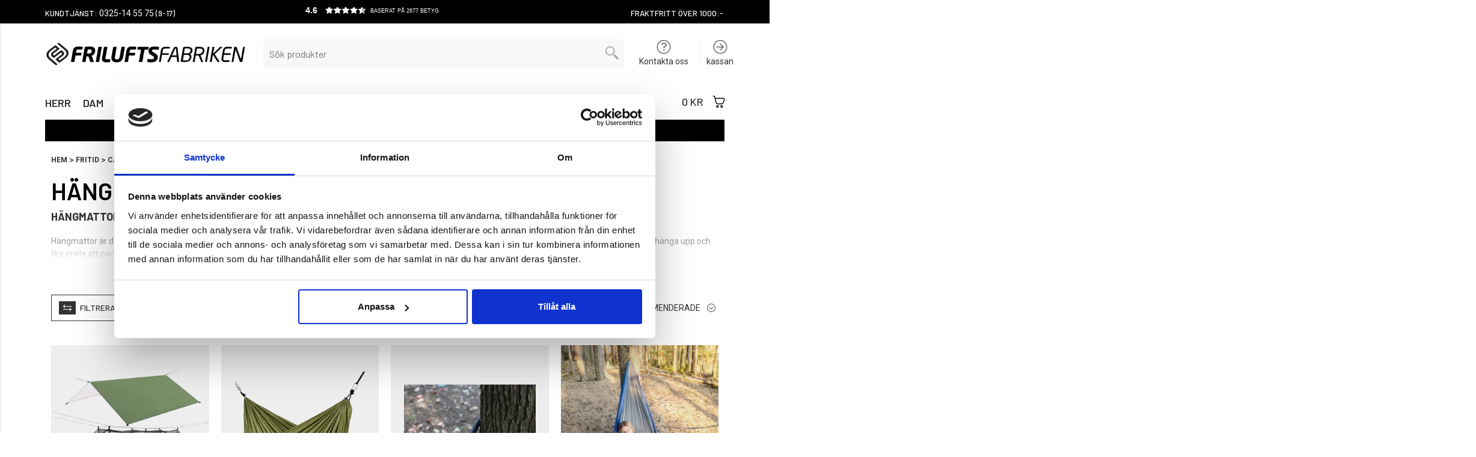

--- FILE ---
content_type: text/html;charset=UTF-8
request_url: https://www.friluftsfabriken.se/fritid/camping/hangmattor/
body_size: 70099
content:
<!doctype html>
<html lang="sv">
	<head>
		<meta charset="utf-8">
		<meta http-equiv="x-ua-compatible" content="ie=edge">
		<meta name="viewport" content="width=device-width, initial-scale=1">
		<meta name="robots" content="index,follow"/>
	<meta name="description" content=""/>
<meta property="og:title" content="Köp din hängmatta hos Friluftsfabriken"/>
<meta property="og:description" content=""/>
<meta property="og:site_name" content="Friluftsfabriken"/>
<meta property="og:type" content="website"/>
<meta property="og:url" content="https://www.friluftsfabriken.se/fritid/camping/hangmattor/"/>

<meta name="google-site-verification" content="M9M1lSfrDfSGIvNRb3PLQlzKOhDmpyDE5HhTUw6bKwM"/>
<title>Köp din hängmatta hos Friluftsfabriken</title>
<link rel="canonical" href="https://www.friluftsfabriken.se/fritid/camping/hangmattor/"/>

<script type="application/ld+json">
	{
		"@context": "http://schema.org",
		"@graph": [
			[{
							"@type": "BreadcrumbList",
							"itemListElement": [{
									"@type": "ListItem",
									"position": 1,
									"name": "Fritid",
									"item": "https://www.friluftsfabriken.se/fritid/"
								},{
									"@type": "ListItem",
									"position": 2,
									"name": "Camping",
									"item": "https://www.friluftsfabriken.se/fritid/camping/"
								},{
									"@type": "ListItem",
									"position": 3,
									"name": "Hängmattor",
									"item": "https://www.friluftsfabriken.se/fritid/camping/hangmattor/"
								}]
						}]
		]
	}
	</script>
<script type="text/javascript">
		//<![CDATA[
		window.lipscoreInit = function() {
			lipscore.init({
				apiKey: "2bbfab7bd539800ab6cfeec4"
			});
		};
		(function() {
			var scr = document.createElement('script'); scr.async = 1;
			scr.src = "//static.lipscore.com/assets/sv/lipscore-v1.js";
			document.getElementsByTagName('head')[0].appendChild(scr);
		})();
		//]]>
	</script>
<link rel="icon" href="https://media.viskanassets.com/v2/jagarlivprod/original/favvis.svg"/>
		<link rel="mask-icon" href="https://media.viskanassets.com/v2/jagarlivprod/original/favvis.svg" color="#ffffff"/>
	<link rel="preload" href="https://cdn.viskan.com/V12/7.6.0/index.js" as="script">


<link rel="preload" href="/build/chunks/runtime~main-9793829b399d2d5f65a3.js" as="script">

<link rel="preload" href="/build/chunks/772a2f9f9f6a43aa34a1.js" as="script">

<link rel="preload" href="/build/chunks/6ed5ac3b4afa7287a6fc.js" as="script">

<link rel="preload" href="/build/chunks/edbbfaea937fa7cafd66.js" as="script">

<link rel="preload" href="/build/chunks/44e2057643fbbf44b895.js" as="script">

<link rel="preload" href="/build/chunks/48d38083147a67231cf8.js" as="script">

<link rel="preload" href="/build/chunks/3dd5e5a5aa7aba6e5537.js" as="script">

<link rel="preload" href="/build/chunks/910ed4c754fbfecef205.js" as="script">

<link rel="preload" href="/build/chunks/e0a1404399c9c32e93d0.js" as="script">

<link rel="preload" href="/build/chunks/e263e8351efdab792ad9.js" as="script">

<link rel="preload" href="/build/chunks/724f792055ab45ae3a3f.js" as="script">

<link rel="preload" href="/build/chunks/0eb72ce0a0ee6e7be687.js" as="script">

<link rel="preload" href="/build/chunks/c658973a244fda524867.js" as="script">

<link rel="preload" href="/build/chunks/fcbea6148aa16f0f6b4c.js" as="script">

<link rel="preload" href="/build/chunks/4ec838b05c0cb1748487.js" as="script">

<link rel="preload" href="/build/chunks/e8170e3ef9a131963993.js" as="script">

<link rel="preload" href="/build/chunks/8ef522d87f9dfaf87cee.js" as="script">



<link rel="preload" href="/build/chunks/slider-18db3da9d6fcd426de56.css" as="style">

<link rel="preload" href="/build/chunks/main-de02e138cbefa715c9b8.css" as="style">


<link rel="preload" href="/customer.css" as="style">

<link rel="preload" href="https://cdn.viskan.com/font-awesome/releases/v5.15.1/webfonts/fa-light-300.woff2" as="font" type="font/woff2" crossorigin="anonymous">
	<link rel="preload" href="https://cdn.viskan.com/font-awesome/releases/v5.15.1/webfonts/fa-regular-400.woff2" as="font" type="font/woff2" crossorigin="anonymous">
	<link rel="preload" href="https://cdn.viskan.com/font-awesome/releases/v5.15.1/webfonts/fa-brands-400.woff2" as="font" type="font/woff2" crossorigin="anonymous">
	<link rel="preload" href="https://cdn.viskan.com/font-awesome/releases/v5.15.1/webfonts/fa-solid-900.woff2" as="font" type="font/woff2" crossorigin="anonymous">
<link rel="preconnect" href="https://media.viskanassets.com">
<script type="module" src="https://gallery.cevoid.com/index.js" defer></script>
<script async src="https://helloretailcdn.com/helloretail.js"></script>
	<script>
				window.hrq = window.hrq || [];
				hrq.push(['init', {
					websiteUuid: "dc134137-78f7-495b-8534-560f85cb8af4"
				}]);
			</script>
		</head>
	<body>
		<div class="Breakpoint-value"></div>
		<div id="Streamline">
			<script>
				//<![CDATA[
					window._streamline = window._streamline || {};
					window._streamline.siteContext = 

{
	"aggregateAttribute1Group": true,
	"aggregateAttribute2Group": false,
	"aggregateAttribute3Group": false,
	"articleUrlPrefix": "",
	"club_id": "0",
	
	"cmsSettings": {
		"tags": { "article": "cms-article-ff", "articleQuickBuy": "cms-article-quick-buy-ff", "computedStyles": "cms-computed-styles-ff", "css": "custom-css-ff", "defaultTree": "estore-ff", "footer": "cms-footer-ff", "header": "cms-header-ff", "styles": "cms-styles-ff", "presetStyles": "cms-preset-styles-ff", "computedPresetStyles": "cms-computed-preset-styles-ff", "componentPresets": "cms-component-presets-ff" }
	},
	"environment": "Production",
	"mediaConfig": {
		"mediaPath": "",
		"mediaServiceBaseURL": "https://media.viskanassets.com/v2/jagarlivprod",
		"scalings": {"normal":{"name":"normal","width":512,"height":512},"thumbnail":{"name":"thumbnail","width":128,"height":128},"original":{"name":"original","width":2048,"height":2048},"large":{"name":"large","width":2048,"height":2048},"list":{"name":"list","width":350,"height":350,"quality":90,"fitIn":true}}
	},
	"dataCollector": {
		"endpoint": "",
		"instanceAlias": ""
	},
	"companyName": "Friluftsfabriken",
	"customer": {
		"isBusinessAllowed": false,
		"isPersonAllowed": true
	},
	"country_code": "SE",
	"countries": [{
			"id": 0,
			"iso": "SE",
			"language": "sv",
			"languageId": 1,
			"name": "Sverige",
			"shopable": true,
			"selectable": true,
			"handledAs": ""
		}],
	
	"country_id": 0,
	"countryShopable": true,
	"countrySelectable": true,
	"countryHandledAs": "",
	"currency_code": "SEK",
	"currency_id": "0",
	
	"defaultLanguageId": 1,
	"lang_code_web": "sv",
	"lang_id": 1,
	"loadCategoryOnArticle": false,
	"locale": "sv-SE",
	"localePickerPath": "/locale/",
	"reCAPTCHASiteKey": "6LdHqBEUAAAAALG-INwaSDHoIS6Vlsxc7sHK-BvA",
	"searchUrlPrefix": "/search",
	"selectedPurchaseCountry": {
			"id": 0,
			"iso": "SE",
			"language": "sv",
			"languageId": 1,
			"name": "Sverige",
			"shopable": true,
			"selectable": true,
			"handledAs": ""
		},
	"skipToMainLink": "",
	"settings": {
		"addArticleFilterToUrl": false,
		"articleRedirectNotFoundUrl": "",
		"daysAsBrandNew": 30,
		"excludeOutOfStockListArticles": false,
		"excludeOutOfStockRelatedArticles": false,
		"articleStoreEnabled": false,
		"checkMediaEnabled": true,
		"ingridShippingAssistantEnabled": false,
		"ingridShippingAssistantEnabled_country": false,
		"klarnaShippingAssistantEnabled": false,
		"klarnaShippingAssistantEnabled_country": false,
		"klarnaSeparateShippingAddressEnabled": false,
		"remarketing": false,
		"useArticleQuickBuyLayout": true,
		"receiptUrlPath": "receipt",
		"termsUrlPath": "terms-and-conditions",
		"checkoutUrl": "checkout/",
		"hideZeroPrice": false,
		"showLowestPrice": false,
		"lowestPricePrefixText": "",
		"lowestPriceSuffixText": "",
		"articleListWithPrentypes": false,
		"isSizeMatchRequired": true,
		"useFallbackImageForSize": true,
		"isAttr3MatchRequired": false,
		"useFallbackImageGlobal": false,
		"receiptLayout": "default",
		"noPreselectAttribute1": false,
		"noPreselectAttribute2": false,
		"noPreselectAttribute3": false,
		"disableExVATForB2B": false,
		"showPricesExVAT": false,
		"calculateDiscountPercentFromLowestPrice": false,
		"ingridTrackingWidgetEnabled": false,
		"hideLowestPriceForSpecificOfferTypes": "",
		"improvedPaginationSeo": true,
		"paginatedPageName": "",
		"lowLevelUpdateEnabled": false,
		"uniqueBrandNewBadge": "",
		"uniqueSaleBadge": "",
		"quoteProductPropertyKeyName": "",
		"productSource": "helloRetail",
		"serviceProviderConfigId": "16"
	},
	"thirdParty": {
		"googleAnalyticsId": "",
		"googleTagManagerId": "GTM-WKLHCW63",
		"googleAnalyticsUa": false,
		"googleAnalytics4": true,
		"googlePersonalDataEmail": false,
		"googlePersonalDataEmailSha1": false,
		"googlePersonalDataFirstName": false,
		"googlePersonalDataLastName": false,
		"googlePersonalDataStreetAddress": false,
		"googlePersonalDataZipCode": false,
		"googlePersonalDataCity": false,
		"googlePersonalDataCountry": false,
		"googlePersonalDataPhoneNumber": false,
		"piwikId": "",
		"piwikInstanceAddress": "",
		"piwikPaqPush": "false",
		"getLipscoreOrderDataFromAPI": true,
		"imboxId": "",
		"helloRetail": true,
		"helloRetailURL": "https://www.friluftsfabriken.se",
		"helloRetailWebsiteId": "dc134137-78f7-495b-8534-560f85cb8af4"
	},
	"localeMode": "DOMAIN_ONLY",
	"useLookup": true,
	"sellerId": -1
}
;
					window._streamline.customerOnLoadStatus = 
		{
			"logged_in": false,
			"logged_in_level": 0,
			"person_flg": true
		}
	;
					window.__PRELOADED_STREAMLINE_STATE__ = 

		{
			
			app: {
				category: {
					
							main: {"categoryId":594,"categoryName":"Hängmattor","content":"[{\"type\":\"HTML_ADVANCED\",\"props\":{\"html\":\"\u003Cstyle\u003E\\n/* main menu */\\n\\n.CMS-StickyHeader .CMS-StickyHeader-content {\\n  background: linear-gradient(0deg, rgba(2,0,36,0) 0%, rgba(0,0,0,0.5) 90%);\\n  transition: var(--base-transition) !important;\\n}\\n\\n.CMS-StickyHeader .CMS-MainNavigation a {\\n  color: #FFF;\\n  transition: var(--base-transition) !important;\\n}\\n\\n.CMS-StickyHeader--isSticky .CMS-MainNavigation a {\\n  color: initial;\\n  transition: var(--base-transition) !important;\\n}\\n\\n.CMS-StickyHeader .CMS-MainNavigation .CMS-MainNavigation-dropdown-list a {\\n  color: initial;\\n  transition: var(--base-transition) !important;\\n}\\n  \\n.CMS-StickyHeader .SC-HeaderIcon-colors {\\n  filter: invert(1);\\n  transition: var(--base-transition) !important;\\n}\\n\\n.CMS-StickyHeader.CMS-StickyHeader--isSticky .SC-HeaderIcon-colors {\\n  filter: invert(0);\\n  transition: var(--base-transition) !important;\\n}\\n\u003C/style\u003E\",\"componentName\":\"Html Advanced Css Transparent Menu\"},\"children\":[],\"id\":17273563327978104,\"copyTime\":\"26 Sep 15:11:19\"},{\"type\":\"CONTAINER_01\",\"props\":{\"classToAddAfterDelayOnMount\":\"\",\"delayToAddClassOnMount\":0,\"classToAddWhenInView\":\"\",\"percentageFromInView\":0,\"class\":\"\",\"hideOnMobile\":true,\"hideOnTablet\":true,\"hideOnDesktop\":true,\"conditionTrigger\":\"NONE\",\"conditionVariable\":\"NONE\",\"conditionOperator\":\"TRUE\",\"regexResult\":\"True\",\"conditionValue\":\"\",\"conditionAction\":\"SHOW\",\"componentName\":\"Container\",\"styleClasses\":{\"Container\":\"Preset-Primary-Background-Color SimpleStyles-1757065081815561-Container\"},\"simpleStylesObject\":{\"SimpleStyles-1757065081815561-Container\":{\"paddingLeft\":\"10px !important\",\"paddingRight\":\"10px !important\",\"paddingBottom\":\"10px !important\",\".Breakpoint--lg \u0026\":{\"display\":\"flex !important\",\"flexDirection\":\"column !important\",\"justifyContent\":\"center !important\",\"alignItems\":\"center !important\",\"paddingBottom\":\"75px !important\"}}},\"simpleStylesString\":\".SimpleStyles-1757065081815561-Container {\\n  padding-left: 10px !important;\\n  padding-right: 10px !important;\\n  padding-bottom: 10px !important;\\n}\\n.Breakpoint--lg .SimpleStyles-1757065081815561-Container {\\n  display: flex !important;\\n  flex-direction: column !important;\\n  justify-content: center !important;\\n  align-items: center !important;\\n  padding-bottom: 75px !important;\\n}\"},\"children\":[{\"type\":\"CONTAINER_01\",\"props\":{\"classToAddAfterDelayOnMount\":\"\",\"delayToAddClassOnMount\":0,\"classToAddWhenInView\":\"\",\"percentageFromInView\":0,\"class\":\"\",\"hideOnMobile\":true,\"hideOnTablet\":true,\"hideOnDesktop\":true,\"conditionTrigger\":\"NONE\",\"conditionVariable\":\"NONE\",\"conditionOperator\":\"TRUE\",\"regexResult\":\"True\",\"conditionValue\":\"\",\"conditionAction\":\"SHOW\",\"componentName\":\"Container Submenu\",\"styleClasses\":{\"Container\":\"SimpleStyles-17570650818156104-Container\"},\"simpleStylesObject\":{\"SimpleStyles-17570650818156104-Container\":{\".Breakpoint--lg \u0026\":{\"width\":\"100% !important\",\"maxWidth\":\"1590px !important\"}}},\"simpleStylesString\":\".Breakpoint--lg .SimpleStyles-17570650818156104-Container {\\n  width: 100% !important;\\n  max-width: 1590px !important;\\n}\"},\"children\":[{\"type\":\"CONTAINER_01\",\"props\":{\"classToAddAfterDelayOnMount\":\"\",\"delayToAddClassOnMount\":0,\"classToAddWhenInView\":\"\",\"percentageFromInView\":0,\"class\":\"\",\"hideOnMobile\":true,\"hideOnTablet\":true,\"hideOnDesktop\":true,\"conditionTrigger\":\"NONE\",\"conditionVariable\":\"NONE\",\"conditionOperator\":\"TRUE\",\"regexResult\":\"True\",\"conditionValue\":\"\",\"conditionAction\":\"SHOW\",\"componentName\":\"Container Breadcrumbs\",\"styleClasses\":{\"Container\":\"Preset-Container-Max-Width Preset-Container-Margin\"}},\"children\":[{\"type\":\"BREADCRUMBS\",\"props\":{\"type\":\"text\",\"delimiter\":\" \u003E \",\"delimiterIcon\":false,\"delimiterIconSize\":\"1em\",\"delimiterIconColor\":\"#000\",\"delimiterImage\":\"\",\"startOnHierarchyLevel\":3,\"prependWithStartPage\":true,\"startPageURL\":\"/\",\"class\":\"\",\"componentName\":\"Breadcrumbs\",\"styleClasses\":{\"Breadcrumbs\":\"SimpleStyles-17570650818165260-Breadcrumbs\",\"Delimiter\":\"Preset-Heading5 Preset-Heading-Color Preset-Heading-Font-Family\",\"Item\":\"Preset-Heading-Font-Family\",\"Link\":\"SimpleStyles-17570650818165260-Link Preset-Heading-Color\",\"ActiveLink\":\"SimpleStyles-17570650818165260-ActiveLink Preset-Heading-Color\"},\"simpleStylesObject\":{\"SimpleStyles-17570650818165260-Breadcrumbs\":{\"paddingTop\":\"20px !important\",\"paddingBottom\":\"20px !important\",\".Breakpoint--lg \u0026\":{\"maxWidth\":\"1440px !important\",\"marginLeft\":\"75px !important\",\"marginRight\":\"75px !important\"}},\"SimpleStyles-17570650818165260-Link\":{\"fontSize\":\"12px !important\",\"textTransform\":\"uppercase !important\",\"fontWeight\":\"700 !important\",\"fontFamily\":\"roboto !important\"},\"SimpleStyles-17570650818165260-ActiveLink\":{\"fontSize\":\"12px !important\",\"fontWeight\":\"700 !important\",\"fontFamily\":\"roboto !important\",\"textTransform\":\"uppercase !important\"}},\"simpleStylesString\":\".SimpleStyles-17570650818165260-Breadcrumbs {\\n  padding-top: 20px !important;\\n  padding-bottom: 20px !important;\\n}\\n.Breakpoint--lg .SimpleStyles-17570650818165260-Breadcrumbs {\\n  max-width: 1440px !important;\\n  margin-left: 75px !important;\\n  margin-right: 75px !important;\\n}\\n.SimpleStyles-17570650818165260-Link {\\n  font-size: 12px !important;\\n  text-transform: uppercase !important;\\n  font-weight: 700 !important;\\n  font-family: roboto !important;\\n}\\n.SimpleStyles-17570650818165260-ActiveLink {\\n  font-size: 12px !important;\\n  font-weight: 700 !important;\\n  font-family: roboto !important;\\n  text-transform: uppercase !important;\\n}\"},\"children\":[],\"id\":17570650818165260}],\"id\":1757065081816907},{\"type\":\"VALUE_FROM_STATE\",\"props\":{\"valueFromState\":\"{{app.category.main.categoryName}}\",\"multipleValuesFromState\":true,\"showLengthOfValue\":false,\"hideFalsey\":false,\"elementType\":\"h1\",\"componentName\":\"Value from state\",\"styleClasses\":{\"Text\":\"SC-category-hero-title Preset-Secondary-Color Preset-Heading-Font-Family SimpleStyles-17570650818167864-Text\"},\"simpleStylesObject\":{\"SimpleStyles-17570650818167864-Text\":{\"maxWidth\":\"1440px !important\",\"marginLeft\":\"75px !important\",\"marginRight\":\"75px !important\",\"textAlign\":\"center !important\",\"fontSize\":\"26px !important\",\"color\":\"#000 !important\",\".Breakpoint--md \u0026\":{\"fontSize\":\"40px !important\",\"textAlign\":\"left !important\"}}},\"simpleStylesString\":\".SimpleStyles-17570650818167864-Text {\\n  max-width: 1440px !important;\\n  margin-left: 75px !important;\\n  margin-right: 75px !important;\\n  text-align: center !important;\\n  font-size: 26px !important;\\n  color: #000 !important;\\n}\\n.Breakpoint--md .SimpleStyles-17570650818167864-Text {\\n  font-size: 40px !important;\\n  text-align: left !important;\\n}\"},\"children\":[],\"id\":17570650818167864},{\"type\":\"CONTAINER_01\",\"props\":{\"classToAddAfterDelayOnMount\":\"\",\"delayToAddClassOnMount\":0,\"classToAddWhenInView\":\"\",\"percentageFromInView\":0,\"class\":\"\",\"hideOnMobile\":true,\"hideOnTablet\":true,\"hideOnDesktop\":true,\"conditionTrigger\":\"NONE\",\"conditionVariable\":\"NONE\",\"conditionOperator\":\"TRUE\",\"regexResult\":\"True\",\"conditionValue\":\"\",\"conditionAction\":\"SHOW\",\"componentName\":\"Container Category Text\",\"styleClasses\":{\"Container\":\"SimpleStyles-17570650818161204-Container\"},\"simpleStylesObject\":{\"SimpleStyles-17570650818161204-Container\":{\".Breakpoint--lg \u0026\":{\"maxWidth\":\"1590px !important\",\"width\":\"100% !important\"}}},\"simpleStylesString\":\".Breakpoint--lg .SimpleStyles-17570650818161204-Container {\\n  max-width: 1590px !important;\\n  width: 100% !important;\\n}\"},\"children\":[{\"type\":\"SHOW_MORE\",\"props\":{\"heightClosed\":\"100px\",\"textClosed\":\"Läs mer \u003E\",\"textOpen\":\"Läs mindre \u003E\",\"iconType\":\"icon\",\"iconClosed\":false,\"iconOpen\":false,\"iconSize\":\"1em\",\"iconColor\":\"#000\",\"componentName\":\"show more\",\"styleClasses\":{\"Wrapper\":\"Preset-ShowMore-Wrapper SimpleStyles-17570650818167580-Wrapper\",\"Closed\":\"Preset-ShowMore-Closed\",\"Open\":\"Preset-ShowMore-Open\",\"Icon_Wrapper\":\"Preset-ShowMore-IconWrapper SimpleStyles-17570650818167580-Icon_Wrapper\",\"Icon\":\"Preset-ShowMore-Icon Preset-Heading-Color SimpleStyles-17570650818167580-Icon Preset-Primary-Font-Family\"},\"simpleStylesObject\":{\"SimpleStyles-17570650818167580-Icon\":{\"paddingBottom\":\"20px !important\",\"fontWeight\":\"700 !important\",\"textTransform\":\"uppercase !important\"},\"SimpleStyles-17570650818167580-Icon_Wrapper\":{\"fontWeight\":\"700 !important\"},\"SimpleStyles-17570650818167580-Wrapper\":{\"borderRadius\":\"6px !important\",\"marginTop\":\"10px !important\",\".Breakpoint--lg \u0026\":{\"marginLeft\":\"75px !important\",\"marginRight\":\"75px !important\"}}},\"simpleStylesString\":\".SimpleStyles-17570650818167580-Icon {\\n  padding-bottom: 20px !important;\\n  font-weight: 700 !important;\\n  text-transform: uppercase !important;\\n}\\n.SimpleStyles-17570650818167580-Icon_Wrapper {\\n  font-weight: 700 !important;\\n}\\n.SimpleStyles-17570650818167580-Wrapper {\\n  border-radius: 6px !important;\\n  margin-top: 10px !important;\\n}\\n.Breakpoint--lg .SimpleStyles-17570650818167580-Wrapper {\\n  margin-left: 75px !important;\\n  margin-right: 75px !important;\\n}\"},\"children\":[{\"type\":\"TEXT\",\"props\":{\"content\":\"\u003Ch2 class\u003D\\\"Preset-Heading2 Preset-Heading-Font-Family Preset-Heading-Color\\\"\u003EHÄNGMATTOR – Kvalitet, komfort och funktion för alla äventyr\u003C/h2\u003E\\n\u003Cp class\u003D\\\"Preset-Primary-Text Preset-Primary-Font-Family Preset-Primary-Color\\\"\u003E\u003Cbr\u003E\u003C/p\u003E\\n\u003Cp class\u003D\\\"Preset-Primary-Text Preset-Primary-Font-Family Preset-Primary-Color\\\"\u003EHängmattor är det perfekta sättet att koppla av i naturen. De erbjuder en bekväm plats att vila, läsa en bok eller bara njuta av stillheten mellan två träd. Lätta att hänga upp och lika enkla att packa ner gör dem till ett smidigt tillbehör för både camping, vandring och hemmabruk.\u003C/p\u003E\u003Cp class\u003D\\\"Preset-Primary-Text Preset-Primary-Font-Family Preset-Primary-Color\\\"\u003E\u003Cbr\u003E\u003C/p\u003E\u003Cp class\u003D\\\"Preset-Primary-Text Preset-Primary-Font-Family Preset-Primary-Color\\\"\u003EI sortimentet finns allt från klassiska hängmattor för avkoppling i trädgården till kompakta, slitstarka modeller för friluftsliv och äventyr. Många är tillverkade i tåliga material, har hög bärkapacitet och är enkla att fästa med medföljande remmar eller karbinhakar.\u003C/p\u003E\u003Cp class\u003D\\\"Preset-Primary-Text Preset-Primary-Font-Family Preset-Primary-Color \\\"\u003E\u003Cbr\u003E\u003C/p\u003E\u003Cp class\u003D\\\"Preset-Primary-Text Preset-Primary-Font-Family Preset-Primary-Color\\\"\u003EEn hängmatta ger en känsla av frihet och komfort, samtidigt som den tar minimalt med plats i packningen. Den är ett självklart val för dig som vill kombinera enkelhet med maximal avkoppling under camping och fritid.\u003C/p\u003E\",\"componentName\":\"Text\",\"styleClasses\":{\"Text\":\"SimpleStyles-17570650818162452-Text SC-padding-10\"},\"simpleStylesObject\":{\"SimpleStyles-17570650818162452-Text\":{\"color\":\"#000 !important\",\"paddingTop\":\"0px !important\",\"paddingBottom\":\"0px !important\",\"paddingLeft\":\"0px !important\",\"paddingRight\":\"0px !important\",\"fontSize\":\"14px !important\",\"lineHeight\":\"20px !important\",\".Breakpoint--lg \u0026\":{\"paddingTop\":\"0px !important\",\"paddingBottom\":\"0px !important\",\"fontSize\":\"16px !important\",\"lineHeight\":\"20px !important\"}}},\"simpleStylesString\":\".SimpleStyles-17570650818162452-Text {\\n  color: #000 !important;\\n  padding-top: 0px !important;\\n  padding-bottom: 0px !important;\\n  padding-left: 0px !important;\\n  padding-right: 0px !important;\\n  font-size: 14px !important;\\n  line-height: 20px !important;\\n}\\n.Breakpoint--lg .SimpleStyles-17570650818162452-Text {\\n  padding-top: 0px !important;\\n  padding-bottom: 0px !important;\\n  font-size: 16px !important;\\n  line-height: 20px !important;\\n}\"},\"children\":[],\"id\":17570650818162452,\"searchableContent\":\" HÄNGMATTOR – Kvalitet, komfort och funktion för alla äventyr Hängmattor är det perfekta sättet att koppla av i naturen. De erbjuder en bekväm plats att vila, läsa en bok eller bara njuta av stillheten mellan två träd. Lätta att hänga upp och lika enkla att packa ner gör dem till ett smidigt tillbehör för både camping, vandring och hemmabruk. I sortimentet finns allt från klassiska hängmattor för avkoppling i trädgården till kompakta, slitstarka modeller för friluftsliv och äventyr. Många är tillverkade i tåliga material, har hög bärkapacitet och är enkla att fästa med medföljande remmar eller karbinhakar. En hängmatta ger en känsla av frihet och komfort, samtidigt som den tar minimalt med plats i packningen. Den är ett självklart val för dig som vill kombinera enkelhet med maximal avkoppling under camping och fritid. \"}],\"id\":17570650818167580}],\"id\":17570650818161204},{\"type\":\"CONTAINER_01\",\"props\":{\"classToAddAfterDelayOnMount\":\"\",\"delayToAddClassOnMount\":0,\"classToAddWhenInView\":\"\",\"percentageFromInView\":0,\"class\":\"\",\"hideOnMobile\":true,\"hideOnTablet\":true,\"hideOnDesktop\":true,\"conditionTrigger\":\"NONE\",\"conditionVariable\":\"NONE\",\"conditionOperator\":\"TRUE\",\"regexResult\":\"True\",\"conditionValue\":\"\",\"conditionAction\":\"SHOW\",\"componentName\":\"Container Sub Menu\",\"styleClasses\":{\"Container\":\"Preset-Container-Max-Width SimpleStyles-17570650818169632-Container\"},\"simpleStylesObject\":{\"SimpleStyles-17570650818169632-Container\":{\"borderStyle\":\"none !important\",\"borderColor\":\"rgba(53, 64, 47, 0.5) !important\",\"borderWidth\":\"1px !important\",\"borderBottomWidth\":\"1px !important\",\"borderRightWidth\":\"0px !important\",\"borderLeftWidth\":\"0px !important\",\"borderTopWidth\":\"0px !important\",\"paddingBottom\":\"5px !important\",\".Breakpoint--lg \u0026\":{\"paddingBottom\":\"20px !important\"}}},\"simpleStylesString\":\".SimpleStyles-17570650818169632-Container {\\n  border-style: none !important;\\n  border-color: rgba(53, 64, 47, 0.5) !important;\\n  border-width: 1px !important;\\n  border-bottom-width: 1px !important;\\n  border-right-width: 0px !important;\\n  border-left-width: 0px !important;\\n  border-top-width: 0px !important;\\n  padding-bottom: 5px !important;\\n}\\n.Breakpoint--lg .SimpleStyles-17570650818169632-Container {\\n  padding-bottom: 20px !important;\\n}\"},\"children\":[{\"type\":\"SUB_MENU\",\"props\":{\"url\":\"herr/friluftsklader/\",\"iconClosed\":false,\"iconOpen\":false,\"iconSize\":\"1em\",\"displayIconBeforeTitle\":false,\"showHiddenCategories\":true,\"onlyCurrentChildren\":false,\"includeParent\":false,\"closeOthers\":false,\"linkTitle\":false,\"renderParentLink\":false,\"parentLinkPrefix\":\"All \",\"levels\":\"1\",\"class\":\"sub-menu-category-filter\",\"componentName\":\"Sub menu\",\"styleClasses\":{\"Node_Link\":\"SimpleStyles-17570650818161430-Node_Link Preset-Secondary-Color\",\"Sub_Menu\":\"SimpleStyles-17570650818161430-Sub_Menu\",\"Node_Content\":\"SimpleStyles-17570650818161430-Node_Content\",\"Nodes\":\"SimpleStyles-17570650818161430-Nodes\",\"Node_Title\":\"SimpleStyles-17570650818161430-Node_Title Preset-Primary-Font-Family\",\"Node_Content_Level_1\":\"SimpleStyles-17570650818161430-Node_Content_Level_1\",\"Node_Level_1\":\"SimpleStyles-17570650818161430-Node_Level_1\"},\"navType\":\"sliding\",\"findTreeKey\":\"categoryId\",\"categoryId\":\"\",\"iconType\":\"icon\",\"sortInAlphabeticalOrderFromHierarchyLevel\":\"\",\"bgColor\":\"#f0eeea\",\"iconBack\":\"\",\"iconForward\":\"\",\"simpleStylesObject\":{\"SimpleStyles-17570650818161430-Node_Content\":{\"borderRadius\":\"0px !important\",\"backgroundColor\":\"#eee !important\",\"marginRight\":\"10px !important\"},\"SimpleStyles-17570650818161430-Nodes\":{\"display\":\"flex !important\"},\"SimpleStyles-17570650818161430-Sub_Menu\":{\"overflow\":\"auto !important\",\".Breakpoint--lg \u0026\":{\"justifyContent\":\"center !important\",\"maxWidth\":\"1440px !important\",\"marginLeft\":\"75px !important\",\"marginRight\":\"75px !important\"}},\"SimpleStyles-17570650818161430-Node_Title\":{\"fontSize\":\"14px !important\",\"textTransform\":\"uppercase !important\",\"fontWeight\":\"600 !important\"},\"SimpleStyles-17570650818161430-Node_Link\":{\"fontSize\":\"14px !important\",\"fontWeight\":\"600 !important\",\"paddingBottom\":\"14px !important\",\"paddingRight\":\"20px !important\",\"paddingTop\":\"14px !important\",\"paddingLeft\":\"20px !important\"},\"SimpleStyles-17570650818161430-Node_Content_Level_1\":{\"\u0026:hover\":{\"backgroundColor\":\"#d4d4d4 !important\",\"transition\":\"0.3s ease\"}},\"SimpleStyles-17570650818161430-Node_Level_1\":{\"marginBottom\":\"5px !important\"}},\"simpleStylesString\":\".SimpleStyles-17570650818161430-Node_Content {\\n  border-radius: 0px !important;\\n  background-color: #eee !important;\\n  margin-right: 10px !important;\\n}\\n.SimpleStyles-17570650818161430-Nodes {\\n  display: flex !important;\\n}\\n.SimpleStyles-17570650818161430-Sub_Menu {\\n  overflow: auto !important;\\n}\\n.Breakpoint--lg .SimpleStyles-17570650818161430-Sub_Menu {\\n  justify-content: center !important;\\n  max-width: 1440px !important;\\n  margin-left: 75px !important;\\n  margin-right: 75px !important;\\n}\\n.SimpleStyles-17570650818161430-Node_Title {\\n  font-size: 14px !important;\\n  text-transform: uppercase !important;\\n  font-weight: 600 !important;\\n}\\n.SimpleStyles-17570650818161430-Node_Link {\\n  font-size: 14px !important;\\n  font-weight: 600 !important;\\n  padding-bottom: 14px !important;\\n  padding-right: 20px !important;\\n  padding-top: 14px !important;\\n  padding-left: 20px !important;\\n}\\n.SimpleStyles-17570650818161430-Node_Content_Level_1:hover {\\n  background-color: #d4d4d4 !important;\\n  transition: 0.3s ease;\\n}\\n.SimpleStyles-17570650818161430-Node_Level_1 {\\n  margin-bottom: 5px !important;\\n}\"},\"children\":[],\"id\":17570650818161430,\"copyTime\":\"12 Apr 14:24:32\"}],\"id\":17570650818169632,\"copyTime\":\"20 Jun 10:58:14\"}],\"id\":17570650818156104},{\"type\":\"CONTAINER_01\",\"props\":{\"classToAddAfterDelayOnMount\":\"\",\"delayToAddClassOnMount\":0,\"classToAddWhenInView\":\"\",\"percentageFromInView\":0,\"class\":\"\",\"hideOnMobile\":true,\"hideOnTablet\":true,\"hideOnDesktop\":true,\"conditionTrigger\":\"NONE\",\"conditionVariable\":\"NONE\",\"conditionOperator\":\"TRUE\",\"regexResult\":\"True\",\"conditionValue\":\"\",\"conditionAction\":\"SHOW\",\"componentName\":\"Container Filter And Articles\",\"styleClasses\":{\"Container\":\"SimpleStyles-17570650818173144-Container\"},\"simpleStylesObject\":{\"SimpleStyles-17570650818173144-Container\":{\".Breakpoint--lg \u0026\":{\"maxWidth\":\"1590px !important\",\"width\":\"100% !important\"}}},\"simpleStylesString\":\".Breakpoint--lg .SimpleStyles-17570650818173144-Container {\\n  max-width: 1590px !important;\\n  width: 100% !important;\\n}\"},\"children\":[{\"type\":\"CATEGORY_IMPORT\",\"props\":{\"sourceType\":\"linkUrl\",\"title\":\"\",\"linkUrl\":\"category-imports/filter/\",\"componentName\":\"Category Import Filter And Sort\",\"styleClasses\":{\"Container\":\"SimpleStyles-17236438252906514-Container\"},\"simpleStylesObject\":{\"SimpleStyles-17236438252906514-Container\":{\".Breakpoint--lg \u0026\":{\"marginLeft\":\"75px !important\",\"marginRight\":\"75px !important\",\"maxWidth\":\"1440px !important\"}}},\"simpleStylesString\":\".Breakpoint--lg .SimpleStyles-17236438252906514-Container {\\n  margin-left: 75px !important;\\n  margin-right: 75px !important;\\n  max-width: 1440px !important;\\n}\"},\"children\":[],\"id\":17236438252906514},{\"type\":\"CONTAINER_01\",\"props\":{\"classToAddAfterDelayOnMount\":\"\",\"delayToAddClassOnMount\":0,\"classToAddWhenInView\":\"\",\"percentageFromInView\":0,\"class\":\"article-list\",\"hideOnMobile\":true,\"hideOnTablet\":true,\"hideOnDesktop\":true,\"conditionTrigger\":\"NONE\",\"conditionVariable\":\"NONE\",\"conditionOperator\":\"TRUE\",\"regexResult\":\"True\",\"conditionValue\":\"\",\"conditionAction\":\"SHOW\",\"componentName\":\"Category Import Articles\",\"styleClasses\":{\"Container\":\"SimpleStyles-17562804125921644-Container\"},\"simpleStylesObject\":{\"SimpleStyles-17562804125921644-Container\":{\"marginTop\":\"20px !important\",\".Breakpoint--lg \u0026\":{\"maxWidth\":\"1440px !important\"}}},\"simpleStylesString\":\".SimpleStyles-17562804125921644-Container {\\n  margin-top: 20px !important;\\n}\\n.Breakpoint--lg .SimpleStyles-17562804125921644-Container {\\n  max-width: 1440px !important;\\n}\"},\"children\":[{\"type\":\"CATEGORY_IMPORT\",\"props\":{\"sourceType\":\"linkUrl\",\"title\":\"\",\"linkUrl\":\"category-imports/article-list/\",\"componentName\":\"Category Import\"},\"children\":[],\"id\":17573290244238088,\"copyTime\":\"8 Sep 12:53:43\"}],\"id\":17562804125921644,\"copyTime\":\"2 Oct 14:01:12\"}],\"id\":17188740419326952}],\"id\":17188681157132340},{\"type\":\"LIPSCORE_WIDGET\",\"props\":{\"show\":\"true\",\"type\":\"lipscore-rating-slider\",\"componentName\":\"Lipscore WIDGET\",\"height\":\"50\",\"width\":\"50\"},\"children\":[],\"id\":17242298859917892}]","linkFriendlyName":"fritid/camping/hangmattor/","metaDescription":"","noIndex":false,"sortByField":"artcatsort","sortDescending":false,"title":"Köp din hängmatta hos Friluftsfabriken"},
						

					article: {"categoryId":395,"categoryName":"article","content":"[{\"type\":\"HTML_ADVANCED\",\"props\":{\"html\":\"\u003Cstyle\u003E\\n/* main menu */\\n\\n.CMS-StickyHeader .CMS-StickyHeader-content {\\n  background: #f0eeea;\\n}\\n  \\n.CMS-StickyHeader .CMS-MainNavigation a {\\n  transition: var(--base-transition) !important;\\n}\\n\\n.CMS-StickyHeader--isSticky .CMS-MainNavigation a {\\n  color: initial;\\n  transition: var(--base-transition) !important;\\n}\\n\\n.CMS-StickyHeader .CMS-MainNavigation .CMS-MainNavigation-dropdown-list a {\\n  color: initial;\\n  transition: var(--base-transition) !important;\\n}\\n  \\n.CMS-StickyHeader .SC-HeaderIcon-colors {\\n  transition: var(--base-transition) !important;\\n}\\n\\n.CMS-StickyHeader.CMS-StickyHeader--isSticky .SC-HeaderIcon-colors {\\n  transition: var(--base-transition) !important;\\n}\\n\u003C/style\u003E\",\"componentName\":\"Html Advanced Css Menu\"},\"children\":[],\"id\":17277710382904980,\"copyTime\":\"1 Oct 10:23:34\"},{\"type\":\"CONTAINER_01\",\"props\":{\"classToAddAfterDelayOnMount\":\"\",\"delayToAddClassOnMount\":0,\"classToAddWhenInView\":\"\",\"percentageFromInView\":0,\"class\":\"pdp-main-container\",\"hideOnMobile\":true,\"hideOnTablet\":true,\"hideOnDesktop\":true,\"conditionTrigger\":\"NONE\",\"conditionVariable\":\"NONE\",\"conditionOperator\":\"TRUE\",\"regexResult\":\"True\",\"conditionValue\":\"\",\"conditionAction\":\"SHOW\",\"componentName\":\"Container\",\"styleClasses\":{\"Container\":\"Preset-Primary-Background-Color\"}},\"children\":[{\"type\":\"SLIDEOUT_01\",\"props\":{\"type\":\"imageAndText\",\"iconClosed\":false,\"iconClosedSize\":\"2em\",\"iconClosedColor\":\"#000\",\"iconOpen\":false,\"iconOpenSize\":\"2em\",\"iconOpenColor\":\"#000\",\"iconOnFavoritesAdd\":false,\"iconOnFavoritesAddColor\":\"#000\",\"iconOnFavoritesAddSize\":\"2em\",\"imageClosed\":\"\",\"imageOpen\":\"\",\"imageOnFavoritesAdd\":\"\",\"label\":\"\",\"side\":\"Right\",\"underSticky\":false,\"fullWidth\":false,\"iconInsideClose\":\"{\\\"prefix\\\":\\\"fal\\\",\\\"x\\\":{\\\"categories\\\":[\\\"close\\\",\\\"cross\\\",\\\"error\\\",\\\"exit\\\",\\\"incorrect\\\",\\\"notice\\\",\\\"notification\\\",\\\"notify\\\",\\\"problem\\\",\\\"wrong\\\",\\\"x\\\"],\\\"label\\\":\\\"Times\\\",\\\"name\\\":\\\"times\\\",\\\"styles\\\":[\\\"solid\\\",\\\"regular\\\",\\\"light\\\",\\\"duotone\\\"],\\\"unicode\\\":\\\"f00d\\\",\\\"score\\\":9.245999999999999}}\",\"openByDefault\":false,\"closeOnClickOutside\":true,\"keepOpen\":false,\"closeOnUrlChange\":true,\"showOverlay\":false,\"onAction\":\"NONE\",\"onActionAction\":\"OPEN\",\"actionDuration\":\"3000\",\"componentName\":\"Slideout\",\"styleClasses\":{\"Icon\":\"\",\"Image\":\"SimpleStyles-17253447029395774-Image\",\"Slideout\":\"Preset-Slideout Preset-Slideout-Zindex Preset-Slideout-Transition SimpleStyles-17253447029395774-Slideout\",\"Slideout_Close_Icon\":\"SimpleStyles-17253447029395774-Slideout_Close_Icon\",\"Wrapper\":\"Preset-Slideout-Wrapper SimpleStyles-17253447029395774-Wrapper\",\"Toggle\":\"\",\"Label\":\"Preset-Primary-Text Preset-Primary-Font-Family Preset-Primary-Color SimpleStyles-17253447029395774-Label\"},\"simpleStylesObject\":{\"SimpleStyles-17253447029395774-Image\":{\"width\":\"22px !important\",\"marginRight\":\"6px !important\",\"float\":\"right !important\"},\"SimpleStyles-17253447029395774-Label\":{\"fontSize\":\"12px !important\",\"float\":\"right !important\"},\"SimpleStyles-17253447029395774-Slideout\":{\"backgroundColor\":\"#FFFFFF !important\",\"minWidth\":\"90% !important\",\"paddingTop\":\"10px !important\",\".Breakpoint--lg \u0026\":{\"minWidth\":\"600px !important\"}},\"SimpleStyles-17253447029395774-Slideout_Close_Icon\":{\"paddingTop\":\"12px !important\",\"paddingBottom\":\"12px !important\",\"paddingLeft\":\"12px !important\",\"paddingRight\":\"12px !important\"},\"SimpleStyles-17253447029395774-Wrapper\":{\"width\":\"100% !important\",\"textAlign\":\"left !important\",\"zIndex\":\"99999999999 !important\"}},\"simpleStylesString\":\".SimpleStyles-17253447029395774-Image {\\n  width: 22px !important;\\n  margin-right: 6px !important;\\n  float: right !important;\\n}\\n.SimpleStyles-17253447029395774-Label {\\n  font-size: 12px !important;\\n  float: right !important;\\n}\\n.SimpleStyles-17253447029395774-Slideout {\\n  background-color: #FFFFFF !important;\\n  min-width: 90% !important;\\n  padding-top: 10px !important;\\n}\\n.Breakpoint--lg .SimpleStyles-17253447029395774-Slideout {\\n  min-width: 600px !important;\\n}\\n.SimpleStyles-17253447029395774-Slideout_Close_Icon {\\n  padding-top: 12px !important;\\n  padding-bottom: 12px !important;\\n  padding-left: 12px !important;\\n  padding-right: 12px !important;\\n}\\n.SimpleStyles-17253447029395774-Wrapper {\\n  width: 100% !important;\\n  text-align: left !important;\\n  z-index: 99999999999 !important;\\n}\",\"identifier\":\"sizeguide-slideout-button-caller\"},\"children\":[{\"type\":\"TEXT\",\"props\":{\"content\":\"\u003Ch3 class\u003D\\\"Preset-Heading3 Preset-Heading-Font-Family Preset-Heading-Color \\\" style\u003D\\\"text-align: center;\\\"\u003EStorleksguide\u003C/h3\u003E\",\"componentName\":\"Text\",\"styleClasses\":{\"Text\":\"SimpleStyles-1725344702939144-Text\"},\"simpleStylesObject\":{\"SimpleStyles-1725344702939144-Text\":{\"paddingTop\":\"30px !important\",\"paddingBottom\":\"20px !important\"}},\"simpleStylesString\":\".SimpleStyles-1725344702939144-Text {\\n  padding-top: 30px !important;\\n  padding-bottom: 20px !important;\\n}\"},\"children\":[],\"id\":1725344702939144,\"searchableContent\":\" Storleksguide \"},{\"type\":\"CONTAINER_01\",\"props\":{\"classToAddAfterDelayOnMount\":\"\",\"delayToAddClassOnMount\":0,\"classToAddWhenInView\":\"\",\"percentageFromInView\":0,\"class\":\"sizeguide-field-container\",\"hideOnMobile\":true,\"hideOnTablet\":true,\"hideOnDesktop\":true,\"conditionTrigger\":\"NONE\",\"conditionVariable\":\"NONE\",\"conditionOperator\":\"TRUE\",\"regexResult\":\"True\",\"conditionValue\":\"\",\"conditionAction\":\"SHOW\",\"componentName\":\"Container\",\"styleClasses\":{\"Container\":\"\"}},\"children\":[{\"type\":\"ARTICLE_FIELD\",\"props\":{\"field\":\"propertykey_value\",\"showValueFromSku\":false,\"elementType\":\"img\",\"prefixText\":\"\",\"suffixText\":\"\",\"class\":\"sizeguide-field-media\",\"componentName\":\"Field\",\"showAllValues\":\"\",\"propertyKey\":\"SizeGuide\",\"scale\":\"normal\",\"wrapImgWithLink\":false,\"styleClasses\":{\"Wrapper\":\"SimpleStyles-17277741264151324-Wrapper\"},\"simpleStylesObject\":{\"SimpleStyles-17277741264151324-Wrapper\":{\"paddingLeft\":\"30px !important\",\"paddingRight\":\"30px !important\"}},\"simpleStylesString\":\".SimpleStyles-17277741264151324-Wrapper {\\n  padding-left: 30px !important;\\n  padding-right: 30px !important;\\n}\"},\"children\":[],\"id\":17277741264151324}],\"id\":17278582617829142}],\"id\":17253447029395774,\"copyTime\":\"28 Aug 12:56:16\"},{\"type\":\"CONTAINER_01\",\"props\":{\"animation\":\"none\",\"duration\":2000,\"iterations\":1,\"class\":\"\",\"hideOnMobile\":true,\"hideOnTablet\":true,\"hideOnDesktop\":true,\"conditionTrigger\":\"NONE\",\"conditionVariable\":\"NONE\",\"conditionOperator\":\"TRUE\",\"regexResult\":\"True\",\"conditionValue\":\"\",\"conditionAction\":\"SHOW\",\"componentName\":\"Container Article\",\"styleClasses\":{\"Container\":\"Preset-Container-Margin SimpleStyles-16757754932955986-Container Preset-Container-Max-Width\"},\"simpleStylesObject\":{\"SimpleStyles-16757754932955986-Container\":{\"paddingTop\":\"20px !important\",\"paddingBottom\":\"20px !important\",\"paddingLeft\":\"10px !important\",\"paddingRight\":\"10px !important\",\".Breakpoint--lg \u0026\":{\"paddingLeft\":\"75px !important\",\"paddingRight\":\"75px !important\",\"paddingTop\":\"10px !important\"}}},\"simpleStylesString\":\".SimpleStyles-16757754932955986-Container {\\n  padding-top: 20px !important;\\n  padding-bottom: 20px !important;\\n  padding-left: 10px !important;\\n  padding-right: 10px !important;\\n}\\n.Breakpoint--lg .SimpleStyles-16757754932955986-Container {\\n  padding-left: 75px !important;\\n  padding-right: 75px !important;\\n  padding-top: 10px !important;\\n}\"},\"children\":[{\"type\":\"BREADCRUMBS\",\"props\":{\"type\":\"text\",\"delimiter\":\" \u003E \",\"delimiterIcon\":false,\"delimiterIconSize\":\"1em\",\"delimiterIconColor\":\"#000\",\"delimiterImage\":\"\",\"startOnHierarchyLevel\":3,\"prependWithStartPage\":true,\"startPageURL\":\"/\",\"class\":\"\",\"componentName\":\"Breadcrumbs\",\"styleClasses\":{\"Breadcrumbs\":\"SimpleStyles-17193829373924712-Breadcrumbs SC-padding-10\",\"Delimiter\":\"Preset-Heading5 Preset-Heading-Color Preset-Heading-Font-Family\",\"Item\":\"Preset-Heading-Font-Family\",\"Link\":\"SimpleStyles-17193829373924712-Link Preset-Heading-Color\",\"ActiveLink\":\"SimpleStyles-17193829373924712-ActiveLink Preset-Heading-Color\"},\"simpleStylesObject\":{\"SimpleStyles-17193829373924712-Breadcrumbs\":{\"paddingTop\":\"0px !important\",\"fontSize\":\"12px !important\",\"paddingBottom\":\"15px !important\",\"fontFamily\":\"Barlow !important\",\".Breakpoint--lg \u0026\":{\"paddingTop\":\"5px !important\",\"paddingBottom\":\"25px !important\"}},\"SimpleStyles-17193829373924712-Link\":{\"fontSize\":\"12px !important\",\"textTransform\":\"uppercase !important\",\"fontWeight\":\"700 !important\",\"fontFamily\":\"Barlow !important\"},\"SimpleStyles-17193829373924712-ActiveLink\":{\"fontSize\":\"12px !important\",\"fontWeight\":\"700 !important\",\"fontFamily\":\"Barlow !important\",\"textTransform\":\"uppercase !important\"}},\"simpleStylesString\":\".SimpleStyles-17193829373924712-Breadcrumbs {\\n  padding-top: 0px !important;\\n  font-size: 12px !important;\\n  padding-bottom: 15px !important;\\n  font-family: Barlow !important;\\n}\\n.Breakpoint--lg .SimpleStyles-17193829373924712-Breadcrumbs {\\n  padding-top: 5px !important;\\n  padding-bottom: 25px !important;\\n}\\n.SimpleStyles-17193829373924712-Link {\\n  font-size: 12px !important;\\n  text-transform: uppercase !important;\\n  font-weight: 700 !important;\\n  font-family: Barlow !important;\\n}\\n.SimpleStyles-17193829373924712-ActiveLink {\\n  font-size: 12px !important;\\n  font-weight: 700 !important;\\n  font-family: Barlow !important;\\n  text-transform: uppercase !important;\\n}\"},\"children\":[],\"id\":17193829373924712,\"copyTime\":\"26 Jun 08:22:06\"},{\"type\":\"CONTAINER_01\",\"props\":{\"classToAddAfterDelayOnMount\":\"\",\"delayToAddClassOnMount\":0,\"classToAddWhenInView\":\"\",\"percentageFromInView\":0,\"class\":\"grid-product-container\",\"hideOnMobile\":true,\"hideOnTablet\":true,\"hideOnDesktop\":true,\"conditionTrigger\":\"NONE\",\"conditionVariable\":\"NONE\",\"conditionOperator\":\"TRUE\",\"regexResult\":\"True\",\"conditionValue\":\"\",\"conditionAction\":\"SHOW\",\"componentName\":\"Grid Container\",\"styleClasses\":{\"Container\":\"SimpleStyles-17253439682558748-Container\"},\"simpleStylesObject\":{\"SimpleStyles-17253439682558748-Container\":{\".Breakpoint--lg \u0026\":{\"maxWidth\":\"1440px !important\",\"width\":\"100% !important\"}}},\"simpleStylesString\":\".Breakpoint--lg .SimpleStyles-17253439682558748-Container {\\n  max-width: 1440px !important;\\n  width: 100% !important;\\n}\"},\"children\":[{\"type\":\"CONTAINER_01\",\"props\":{\"classToAddAfterDelayOnMount\":\"\",\"delayToAddClassOnMount\":0,\"classToAddWhenInView\":\"\",\"percentageFromInView\":0,\"class\":\"\",\"hideOnMobile\":true,\"hideOnTablet\":true,\"hideOnDesktop\":true,\"conditionTrigger\":\"NONE\",\"conditionVariable\":\"NONE\",\"conditionOperator\":\"TRUE\",\"regexResult\":\"True\",\"conditionValue\":\"\",\"conditionAction\":\"SHOW\",\"componentName\":\"Left Cell\",\"styleClasses\":{\"Container\":\"SimpleStyles-17253448905304396-Container\"},\"simpleStylesObject\":{\"SimpleStyles-17253448905304396-Container\":{\".Breakpoint--lg \u0026\":{\"minWidth\":\"0px !important\",\"background\":\"#fff !important\"}}},\"simpleStylesString\":\".Breakpoint--lg .SimpleStyles-17253448905304396-Container {\\n  min-width: 0px !important;\\n  background: #fff !important;\\n}\"},\"children\":[{\"type\":\"CONTAINER_01\",\"props\":{\"classToAddAfterDelayOnMount\":\"\",\"delayToAddClassOnMount\":0,\"classToAddWhenInView\":\"\",\"percentageFromInView\":0,\"class\":\"desktop-dpd-media\",\"hideOnMobile\":false,\"hideOnTablet\":false,\"hideOnDesktop\":true,\"conditionTrigger\":\"NONE\",\"conditionVariable\":\"NONE\",\"conditionOperator\":\"TRUE\",\"regexResult\":\"True\",\"conditionValue\":\"\",\"conditionAction\":\"SHOW\",\"componentName\":\"Container Desktop\",\"styleClasses\":{\"Container\":\"SimpleStyles-17272546821888276-Container\"},\"simpleStylesObject\":{\"SimpleStyles-17272546821888276-Container\":{\"width\":\"100% !important\"}},\"simpleStylesString\":\".SimpleStyles-17272546821888276-Container {\\n  width: 100% !important;\\n}\"},\"children\":[{\"type\":\"GRID_01\",\"props\":{\"gutter\":false,\"equalHeight\":false,\"vertical\":\"top\",\"horizontal\":\"left\",\"class\":\"pdp-media\",\"componentName\":\"Grid\"},\"children\":[{\"type\":\"CELL_01\",\"props\":{\"lg-size\":\"full\",\"md-size\":\"9of12\",\"size\":\"9of12\",\"u-lg-flexOrder\":\"None\",\"u-md-flexOrder\":\"None\",\"u-sm-flexOrder\":\"None\",\"class\":\"\",\"componentName\":\"Cell\",\"styleClasses\":{\"Cell\":\"SimpleStyles-17273575837169802-Cell\"},\"simpleStylesObject\":{\"SimpleStyles-17273575837169802-Cell\":{\"height\":\"100% !important\",\"position\":\"relative !important\",\"zIndex\":\"0 !important\"}},\"simpleStylesString\":\".SimpleStyles-17273575837169802-Cell {\\n  height: 100% !important;\\n  position: relative !important;\\n  z-index: 0 !important;\\n}\"},\"children\":[{\"type\":\"ARTICLE_MEDIA\",\"props\":{\"mobileLayout\":\"SliderZoom\",\"tabletLayout\":\"SliderZoom\",\"desktopLayout\":\"grid\",\"mobileScale\":\"normal\",\"tabletScale\":\"large\",\"desktopScale\":\"large\",\"zoomPopup\":true,\"popupSlider\":false,\"sliderAutoplay\":false,\"sliderDisableOnInteraction\":false,\"sliderLoop\":true,\"sliderSpeed\":\"300\",\"sliderDuration\":\"3000\",\"timing\":\"ease-in-out\",\"sliderArrows\":true,\"sliderArrowsType\":\"icon\",\"sliderPagination\":false,\"sliderPaginationType\":\"bullets\",\"slidesPerViewMobile\":\"1\",\"slidesPerColumnMobile\":\"1\",\"slidesPerGroupMobile\":\"1\",\"spaceBetweenMobile\":\"0\",\"freeModeMobile\":false,\"centerSlidesMobile\":false,\"slidesPerViewTablet\":\"1\",\"slidesPerColumnTablet\":\"1\",\"slidesPerGroupTablet\":\"1\",\"spaceBetweenTablet\":\"0\",\"freeModeTablet\":true,\"centerSlidesTablet\":false,\"slidesPerViewDesktop\":\"1\",\"slidesPerColumnDesktop\":\"1\",\"slidesPerGroupDesktop\":\"1\",\"spaceBetweenDesktop\":\"0\",\"freeModeDesktop\":false,\"centerSlidesDesktop\":false,\"zoomDelay\":\"500\",\"zoomThumbnails\":true,\"showZoomIcon\":false,\"zoomIcon\":false,\"zoomIconSize\":\"2em\",\"zoomIconColor\":\"#000\",\"showSaleOrNew\":true,\"showDiscountPercent\":false,\"showPropertyIcon\":false,\"showCampaigns\":true,\"campaignPopup\":false,\"campaignHeader\":\"\",\"videoAspectRatio\":\"1:1\",\"videoAutoPlay\":true,\"videoControls\":false,\"videoLoop\":true,\"videoMuted\":true,\"isSizeMatchRequired\":\"\",\"isAttr3MatchRequired\":\"\",\"show360ImageIfPossible\":false,\"excludeImages\":\"\",\"imagesOrderList\":\"\",\"class\":\"\",\"componentName\":\"Media\",\"styleClasses\":{\"Slider Figure\":\"\",\"Slider Image\":\"\",\"Wrapper\":\"SimpleStyles-17273575837168194-Wrapper\",\"Slideshow_Inner_Container\":\"SimpleStyles-17273575837168194-Slideshow_Inner_Container\",\"Slideshow_Arrow_Next\":\"SimpleStyles-17273575837168194-Slideshow_Arrow_Next\",\"Slideshow_Arrow_Prev\":\"SimpleStyles-17273575837168194-Slideshow_Arrow_Prev\",\"Slideshow_Wrapper\":\"SimpleStyles-17273575837168194-Slideshow_Wrapper\",\"Grid Wrapper\":\"\"},\"mobileCellSize\":\"1of2\",\"mobileGridGutter\":true,\"useFullSizeForMobile\":false,\"tabletCellSize\":\"1of2\",\"tabletGridGutter\":true,\"useFullSizeForTablet\":false,\"desktopCellSize\":\"1of2\",\"desktopGridGutter\":true,\"useFullSizeForDesktop\":false,\"useGlobalSettings\":false,\"simpleStylesObject\":{\"SimpleStyles-17273575837168194-Wrapper\":{\".Breakpoint--lg \u0026\":{}},\"SimpleStyles-17273575837168194-Slideshow_Inner_Container\":{\"zIndex\":\"0 !important\"},\"SimpleStyles-17273575837168194-Slideshow_Arrow_Next\":{\"zIndex\":\"0 !important\",\"display\":\"none !important\",\".Breakpoint--lg \u0026\":{\"display\":\"block !important\"}},\"SimpleStyles-17273575837168194-Slideshow_Arrow_Prev\":{\"display\":\"none !important\",\".Breakpoint--lg \u0026\":{\"display\":\"block !important\"}},\"SimpleStyles-17273575837168194-Slideshow_Wrapper\":{\"maxHeight\":\"630px !important\"}},\"simpleStylesString\":\".SimpleStyles-17273575837168194-Slideshow_Inner_Container {\\n  z-index: 0 !important;\\n}\\n.SimpleStyles-17273575837168194-Slideshow_Arrow_Next {\\n  z-index: 0 !important;\\n  display: none !important;\\n}\\n.Breakpoint--lg .SimpleStyles-17273575837168194-Slideshow_Arrow_Next {\\n  display: block !important;\\n}\\n.SimpleStyles-17273575837168194-Slideshow_Arrow_Prev {\\n  display: none !important;\\n}\\n.Breakpoint--lg .SimpleStyles-17273575837168194-Slideshow_Arrow_Prev {\\n  display: block !important;\\n}\\n.SimpleStyles-17273575837168194-Slideshow_Wrapper {\\n  max-height: 630px !important;\\n}\",\"iconNext\":\"{\\\"prefix\\\":\\\"fal\\\",\\\"x\\\":{\\\"categories\\\":[\\\"arrow\\\",\\\"bracket\\\",\\\"forward\\\",\\\"next\\\"],\\\"label\\\":\\\"chevron-right\\\",\\\"name\\\":\\\"chevron-right\\\",\\\"styles\\\":[\\\"solid\\\",\\\"regular\\\",\\\"light\\\",\\\"duotone\\\"],\\\"unicode\\\":\\\"f054\\\",\\\"score\\\":8.022}}\",\"iconNextSize\":\"1em\",\"iconNextColor\":\"#000\",\"iconPrev\":\"{\\\"prefix\\\":\\\"fal\\\",\\\"x\\\":{\\\"categories\\\":[\\\"arrow\\\",\\\"back\\\",\\\"bracket\\\",\\\"previous\\\"],\\\"label\\\":\\\"chevron-left\\\",\\\"name\\\":\\\"chevron-left\\\",\\\"styles\\\":[\\\"solid\\\",\\\"regular\\\",\\\"light\\\",\\\"duotone\\\"],\\\"unicode\\\":\\\"f053\\\",\\\"score\\\":8.022}}\",\"iconPrevSize\":\"1em\",\"iconPrevColor\":\"#000\",\"disableLazyLoadOnMobile\":false,\"disableLazyLoadOnTablet\":false,\"disableLazyLoadOnDesktop\":false,\"sliderDirection\":\"horizontal\",\"sliderMousewheel\":false,\"sliderMaintenance\":false,\"sliderEffect\":\"slide\",\"useFallbackImage\":false,\"onSaleImage\":true,\"showComingSoon\":false,\"comparisonImagesEnabled\":false},\"children\":[],\"id\":17273575837168194,\"copyTime\":\"25 Sep 10:56:53\"}],\"id\":17273575837169802}],\"id\":17273575837156692}],\"id\":17272546821888276},{\"type\":\"CONTAINER_01\",\"props\":{\"animation\":\"none\",\"duration\":2000,\"iterations\":1,\"class\":\"mobile-dpd-media\",\"hideOnMobile\":true,\"hideOnTablet\":true,\"hideOnDesktop\":false,\"conditionTrigger\":\"NONE\",\"conditionVariable\":\"NONE\",\"conditionOperator\":\"TRUE\",\"regexResult\":\"True\",\"conditionValue\":\"\",\"conditionAction\":\"SHOW\",\"componentName\":\"Container Mobile\",\"styleClasses\":{\"Container\":\"\"},\"classToAddAfterDelayOnMount\":\"\",\"delayToAddClassOnMount\":0,\"classToAddWhenInView\":\"\",\"percentageFromInView\":0},\"children\":[{\"type\":\"ARTICLE_MEDIA\",\"props\":{\"mobileLayout\":\"Slider\",\"tabletLayout\":\"Slider\",\"desktopLayout\":\"Slider\",\"mobileScale\":\"normal\",\"tabletScale\":\"large\",\"desktopScale\":\"large\",\"zoomPopup\":true,\"popupSlider\":false,\"sliderAutoplay\":false,\"sliderDisableOnInteraction\":false,\"sliderLoop\":true,\"sliderSpeed\":\"300\",\"sliderDuration\":\"3000\",\"timing\":\"ease-in-out\",\"sliderArrows\":true,\"sliderArrowsType\":\"icon\",\"sliderPagination\":false,\"sliderPaginationType\":\"bullets\",\"slidesPerViewMobile\":\"1\",\"slidesPerColumnMobile\":\"1\",\"slidesPerGroupMobile\":\"1\",\"spaceBetweenMobile\":\"0\",\"freeModeMobile\":false,\"centerSlidesMobile\":false,\"slidesPerViewTablet\":\"1\",\"slidesPerColumnTablet\":\"1\",\"slidesPerGroupTablet\":\"1\",\"spaceBetweenTablet\":\"0\",\"freeModeTablet\":true,\"centerSlidesTablet\":false,\"slidesPerViewDesktop\":\"1\",\"slidesPerColumnDesktop\":\"1\",\"slidesPerGroupDesktop\":\"1\",\"spaceBetweenDesktop\":\"0\",\"freeModeDesktop\":false,\"centerSlidesDesktop\":false,\"zoomDelay\":\"500\",\"zoomThumbnails\":true,\"showZoomIcon\":false,\"zoomIcon\":false,\"zoomIconSize\":\"2em\",\"zoomIconColor\":\"#000\",\"showSaleOrNew\":true,\"showDiscountPercent\":false,\"showPropertyIcon\":false,\"showCampaigns\":true,\"campaignPopup\":false,\"campaignHeader\":\"\",\"videoAspectRatio\":\"3:4\",\"videoAutoPlay\":false,\"videoControls\":false,\"videoLoop\":false,\"videoMuted\":false,\"isSizeMatchRequired\":\"\",\"isAttr3MatchRequired\":\"\",\"show360ImageIfPossible\":false,\"excludeImages\":\"\",\"imagesOrderList\":\"\",\"class\":\"\",\"componentName\":\"Media\",\"styleClasses\":{\"Slider Figure\":\"\",\"Slider Image\":\"\",\"Wrapper\":\"SimpleStyles-17253454856885372-Wrapper\",\"Slideshow_Inner_Container\":\"SimpleStyles-17253454856885372-Slideshow_Inner_Container\",\"Slideshow_Arrow_Next\":\"SimpleStyles-17253454856885372-Slideshow_Arrow_Next\",\"Slideshow_Arrow_Prev\":\"SimpleStyles-17253454856885372-Slideshow_Arrow_Prev\"},\"mobileCellSize\":\"1of2\",\"mobileGridGutter\":true,\"useFullSizeForMobile\":false,\"tabletCellSize\":\"1of2\",\"tabletGridGutter\":true,\"useFullSizeForTablet\":false,\"desktopCellSize\":\"1of2\",\"desktopGridGutter\":true,\"useFullSizeForDesktop\":false,\"useGlobalSettings\":false,\"simpleStylesObject\":{\"SimpleStyles-17253454856885372-Wrapper\":{\"paddingBottom\":\"10px !important\",\".Breakpoint--lg \u0026\":{\"paddingBottom\":\"20px !important\"}},\"SimpleStyles-17253454856885372-Slideshow_Inner_Container\":{\"zIndex\":\"0 !important\"},\"SimpleStyles-17253454856885372-Slideshow_Arrow_Next\":{\"zIndex\":\"0 !important\",\"display\":\"none !important\",\".Breakpoint--lg \u0026\":{\"display\":\"block !important\"}},\"SimpleStyles-17253454856885372-Slideshow_Arrow_Prev\":{\"display\":\"none !important\",\".Breakpoint--lg \u0026\":{\"display\":\"block !important\"}}},\"simpleStylesString\":\".SimpleStyles-17253454856885372-Wrapper {\\n  padding-bottom: 10px !important;\\n}\\n.Breakpoint--lg .SimpleStyles-17253454856885372-Wrapper {\\n  padding-bottom: 20px !important;\\n}\\n.SimpleStyles-17253454856885372-Slideshow_Inner_Container {\\n  z-index: 0 !important;\\n}\\n.SimpleStyles-17253454856885372-Slideshow_Arrow_Next {\\n  z-index: 0 !important;\\n  display: none !important;\\n}\\n.Breakpoint--lg .SimpleStyles-17253454856885372-Slideshow_Arrow_Next {\\n  display: block !important;\\n}\\n.SimpleStyles-17253454856885372-Slideshow_Arrow_Prev {\\n  display: none !important;\\n}\\n.Breakpoint--lg .SimpleStyles-17253454856885372-Slideshow_Arrow_Prev {\\n  display: block !important;\\n}\",\"iconNext\":\"{\\\"prefix\\\":\\\"fal\\\",\\\"x\\\":{\\\"categories\\\":[\\\"arrow\\\",\\\"bracket\\\",\\\"forward\\\",\\\"next\\\"],\\\"label\\\":\\\"chevron-right\\\",\\\"name\\\":\\\"chevron-right\\\",\\\"styles\\\":[\\\"solid\\\",\\\"regular\\\",\\\"light\\\",\\\"duotone\\\"],\\\"unicode\\\":\\\"f054\\\",\\\"score\\\":8.022}}\",\"iconNextSize\":\"1em\",\"iconNextColor\":\"#000\",\"iconPrev\":\"{\\\"prefix\\\":\\\"fal\\\",\\\"x\\\":{\\\"categories\\\":[\\\"arrow\\\",\\\"back\\\",\\\"bracket\\\",\\\"previous\\\"],\\\"label\\\":\\\"chevron-left\\\",\\\"name\\\":\\\"chevron-left\\\",\\\"styles\\\":[\\\"solid\\\",\\\"regular\\\",\\\"light\\\",\\\"duotone\\\"],\\\"unicode\\\":\\\"f053\\\",\\\"score\\\":8.022}}\",\"iconPrevSize\":\"1em\",\"iconPrevColor\":\"#000\",\"disableLazyLoadOnMobile\":false,\"disableLazyLoadOnTablet\":false,\"disableLazyLoadOnDesktop\":false,\"sliderDirection\":\"horizontal\",\"sliderMousewheel\":false,\"sliderMaintenance\":false,\"sliderEffect\":\"slide\",\"useFallbackImage\":false,\"onSaleImage\":true},\"children\":[],\"id\":17253454856885372},{\"type\":\"ARTICLE_THUMBNAILS\",\"props\":{\"orientation\":\"vertical\",\"thresHoldToShowThumbnails\":\"2\",\"disableLazyLoadOnMobile\":false,\"disableLazyLoadOnTablet\":false,\"disableLazyLoadOnDesktop\":false,\"useGlobalSettings\":false,\"isSizeMatchRequired\":true,\"isAttr3MatchRequired\":true,\"useWith360Image\":false,\"useWithVerticalGrid\":false,\"excludeImages\":\"\",\"imagesOrderList\":\"\",\"videoThumbnailPath\":\"\",\"showFirstFrameVideoThumbnail\":false,\"class\":\"\",\"componentName\":\"Thumbnails\",\"styleClasses\":{\"PlayIcon\":\"Preset-Thumbnail-Video-Icon\",\"Thumbnail\":\"Preset-Thumbnail SimpleStyles-17253454856882084-Thumbnail\",\"Thumbnails\":\"SimpleStyles-17253454856882084-Thumbnails\",\"Thumbnail Image\":\"SimpleStyles-17253454856882084-Thumbnail_Image\",\"Thumbnail Video\":\"\",\"Wrapper\":\"SimpleStyles-17253454856882084-Wrapper SC-padding-10\"},\"simpleStylesObject\":{\"SimpleStyles-17253454856882084-Thumbnail_Image\":{\"aspectRatio\":\"1 / 1\",\"objectFit\":\"cover\",\"borderRadius\":\"10px !important\",\"width\":\"100% !important\",\"height\":\"60px !important\"},\"SimpleStyles-17253454856882084-Thumbnails\":{\"display\":\"flex !important\",\"gap\":\"10px !important\",\"flexWrap\":\"nowrap !important\",\"overflow\":\"auto !important\",\"alignItems\":\"flex-end !important\",\".Breakpoint--lg \u0026\":{\"display\":\"grid !important\",\"gridTemplateColumns\":\"1fr 1fr 1fr !important\",\"gap\":\"20px !important\"}},\"SimpleStyles-17253454856882084-Thumbnail\":{\"marginLeft\":\"0px !important\",\"minWidth\":\"60px !important\",\"maxWidth\":\"60px !important\",\".Breakpoint--md \u0026\":{\"minWidth\":\"100px !important\",\"maxWidth\":\"100px !important\"},\".Breakpoint--lg \u0026\":{\"minWidth\":\"unset !important\",\"maxWidth\":\"unset !important\"}},\"SimpleStyles-17253454856882084-Wrapper\":{\"paddingBottom\":\"20px !important\",\"paddingLeft\":\"0px !important\",\"paddingRight\":\"0px !important\",\"display\":\"flex !important\"}},\"simpleStylesString\":\".SimpleStyles-17253454856882084-Thumbnail_Image {\\n  aspect-ratio: 1 / 1;\\n  object-fit: cover;\\n  border-radius: 10px !important;\\n  width: 100% !important;\\n  height: 60px !important;\\n}\\n.SimpleStyles-17253454856882084-Thumbnails {\\n  display: flex !important;\\n  gap: 10px !important;\\n  flex-wrap: nowrap !important;\\n  overflow: auto !important;\\n  align-items: flex-end !important;\\n}\\n.Breakpoint--lg .SimpleStyles-17253454856882084-Thumbnails {\\n  display: grid !important;\\n  grid-template-columns: 1fr 1fr 1fr !important;\\n  gap: 20px !important;\\n}\\n.SimpleStyles-17253454856882084-Thumbnail {\\n  margin-left: 0px !important;\\n  min-width: 60px !important;\\n  max-width: 60px !important;\\n}\\n.Breakpoint--md .SimpleStyles-17253454856882084-Thumbnail {\\n  min-width: 100px !important;\\n  max-width: 100px !important;\\n}\\n.Breakpoint--lg .SimpleStyles-17253454856882084-Thumbnail {\\n  min-width: unset !important;\\n  max-width: unset !important;\\n}\\n.SimpleStyles-17253454856882084-Wrapper {\\n  padding-bottom: 20px !important;\\n  padding-left: 0px !important;\\n  padding-right: 0px !important;\\n  display: flex !important;\\n}\",\"desktopScale\":\"normal\",\"mobileScale\":\"list\",\"tabletScale\":\"list\",\"useFallbackImage\":false},\"children\":[],\"id\":17253454856882084}],\"id\":17253454856882260,\"copyTime\":\"3 Sep 08:35:25\"}],\"id\":17253448905304396},{\"type\":\"CONTAINER_01\",\"props\":{\"classToAddAfterDelayOnMount\":\"\",\"delayToAddClassOnMount\":0,\"classToAddWhenInView\":\"\",\"percentageFromInView\":0,\"class\":\"right-product-container\",\"hideOnMobile\":true,\"hideOnTablet\":true,\"hideOnDesktop\":true,\"conditionTrigger\":\"NONE\",\"conditionVariable\":\"NONE\",\"conditionOperator\":\"TRUE\",\"regexResult\":\"True\",\"conditionValue\":\"\",\"conditionAction\":\"SHOW\",\"componentName\":\"Right Cell\",\"styleClasses\":{}},\"children\":[{\"type\":\"CONTAINER_01\",\"props\":{\"classToAddAfterDelayOnMount\":\"\",\"delayToAddClassOnMount\":0,\"classToAddWhenInView\":\"\",\"percentageFromInView\":0,\"class\":\"\",\"hideOnMobile\":true,\"hideOnTablet\":true,\"hideOnDesktop\":true,\"conditionTrigger\":\"NONE\",\"conditionVariable\":\"NONE\",\"conditionOperator\":\"TRUE\",\"regexResult\":\"True\",\"conditionValue\":\"\",\"conditionAction\":\"SHOW\",\"componentName\":\"Container\",\"styleClasses\":{\"Container\":\"SimpleStyles-17253447029374020-Container\"},\"simpleStylesObject\":{\"SimpleStyles-17253447029374020-Container\":{\"top\":\"50px !important\",\".Breakpoint--lg \u0026\":{\"height\":\"100% !important\",\"position\":\"relative !important\",\"top\":\"0 !important\"}}},\"simpleStylesString\":\".SimpleStyles-17253447029374020-Container {\\n  top: 50px !important;\\n}\\n.Breakpoint--lg .SimpleStyles-17253447029374020-Container {\\n  height: 100% !important;\\n  position: relative !important;\\n  top: 0 !important;\\n}\"},\"children\":[{\"type\":\"CONTAINER_01\",\"props\":{\"classToAddAfterDelayOnMount\":\"\",\"delayToAddClassOnMount\":0,\"classToAddWhenInView\":\"\",\"percentageFromInView\":0,\"class\":\"product-sticky-container\",\"hideOnMobile\":true,\"hideOnTablet\":true,\"hideOnDesktop\":true,\"conditionTrigger\":\"NONE\",\"conditionVariable\":\"NONE\",\"conditionOperator\":\"TRUE\",\"regexResult\":\"True\",\"conditionValue\":\"\",\"conditionAction\":\"SHOW\",\"componentName\":\"Container Sticky\",\"styleClasses\":{\"Container\":\"SimpleStyles-17253447029389432-Container\"},\"simpleStylesObject\":{\"SimpleStyles-17253447029389432-Container\":{\"top\":\"10px !important\",\"height\":\"calc(100dvh-100px) !important\",\".Breakpoint--lg \u0026\":{\"paddingLeft\":\"70px !important\",\"top\":\"60px !important\"}}},\"simpleStylesString\":\".SimpleStyles-17253447029389432-Container {\\n  top: 10px !important;\\n  height: calc(100dvh-100px) !important;\\n}\\n.Breakpoint--lg .SimpleStyles-17253447029389432-Container {\\n  padding-left: 70px !important;\\n  top: 60px !important;\\n}\"},\"children\":[{\"type\":\"CONTAINER_01\",\"props\":{\"animation\":\"none\",\"duration\":2000,\"iterations\":1,\"class\":\"\",\"hideOnMobile\":true,\"hideOnTablet\":true,\"hideOnDesktop\":true,\"conditionTrigger\":\"NONE\",\"conditionVariable\":\"NONE\",\"conditionOperator\":\"TRUE\",\"regexResult\":\"True\",\"conditionValue\":\"\",\"conditionAction\":\"SHOW\",\"componentName\":\"Container Name Price\",\"styleClasses\":{\"Container\":\"SimpleStyles-17253447029381664-Container\"},\"simpleStylesObject\":{\"SimpleStyles-17253447029381664-Container\":{\"paddingBottom\":\"20px !important\"}},\"simpleStylesString\":\".SimpleStyles-17253447029381664-Container {\\n  padding-bottom: 20px !important;\\n}\"},\"children\":[{\"type\":\"ARTICLE_FIELD\",\"props\":{\"field\":\"artname\",\"showValueFromSku\":false,\"elementType\":\"h1\",\"prefixText\":\"\",\"suffixText\":\"\",\"class\":\"\",\"componentName\":\"Field\",\"styleClasses\":{\"Field\":\"Preset-Heading-Color Preset-Heading-Font-Family Preset-Heading2 SimpleStyles-17253447029385092-Field\",\"Wrapper\":\"SimpleStyles-17253447029385092-Wrapper\"},\"simpleStylesObject\":{\"SimpleStyles-17253447029385092-Wrapper\":{\"paddingBottom\":\"8px !important\"},\"SimpleStyles-17253447029385092-Field\":{\"fontSize\":\"24px !important\"}},\"simpleStylesString\":\".SimpleStyles-17253447029385092-Wrapper {\\n  padding-bottom: 8px !important;\\n}\\n.SimpleStyles-17253447029385092-Field {\\n  font-size: 24px !important;\\n}\"},\"children\":[],\"id\":17253447029385092},{\"type\":\"CONTAINER_01\",\"props\":{\"classToAddAfterDelayOnMount\":\"\",\"delayToAddClassOnMount\":0,\"classToAddWhenInView\":\"\",\"percentageFromInView\":0,\"class\":\"\",\"hideOnMobile\":true,\"hideOnTablet\":true,\"hideOnDesktop\":true,\"conditionTrigger\":\"NONE\",\"conditionVariable\":\"NONE\",\"conditionOperator\":\"TRUE\",\"regexResult\":\"True\",\"conditionValue\":\"\",\"conditionAction\":\"SHOW\",\"componentName\":\"Container\",\"styleClasses\":{\"Container\":\"SimpleStyles-17253447029389258-Container\"},\"simpleStylesObject\":{\"SimpleStyles-17253447029389258-Container\":{\"marginBottom\":\"8px !important\"}},\"simpleStylesString\":\".SimpleStyles-17253447029389258-Container {\\n  margin-bottom: 8px !important;\\n}\"},\"children\":[{\"type\":\"GRID_01\",\"props\":{\"gutter\":false,\"equalHeight\":false,\"vertical\":\"top\",\"horizontal\":\"left\",\"class\":\"\",\"componentName\":\"Grid\"},\"children\":[{\"type\":\"CELL_01\",\"props\":{\"lg-size\":\"6of12\",\"md-size\":\"6of12\",\"size\":\"6of12\",\"u-lg-flexOrder\":\"None\",\"u-md-flexOrder\":\"None\",\"u-sm-flexOrder\":\"None\",\"class\":\"pdp-ls-widget\",\"componentName\":\"Cell\",\"styleClasses\":{\"Cell\":\"\"}},\"children\":[{\"type\":\"LIPSCORE_WIDGET\",\"props\":{\"show\":\"true\",\"type\":\"lipscore-rating\",\"componentName\":\"Lipscore WIDGET\"},\"children\":[],\"id\":17253447029389824}],\"id\":17253447029381732},{\"type\":\"CELL_01\",\"props\":{\"lg-size\":\"6of12\",\"md-size\":\"6of12\",\"size\":\"6of12\",\"u-lg-flexOrder\":\"None\",\"u-md-flexOrder\":\"None\",\"u-sm-flexOrder\":\"None\",\"class\":\"\",\"componentName\":\"Cell\",\"styleClasses\":{\"Cell\":\"\"}},\"children\":[],\"id\":17253447029386826}],\"id\":17253447029385976}],\"id\":17253447029389258},{\"type\":\"CONTAINER_01\",\"props\":{\"classToAddAfterDelayOnMount\":\"\",\"delayToAddClassOnMount\":0,\"classToAddWhenInView\":\"\",\"percentageFromInView\":0,\"class\":\"pdp-price\",\"hideOnMobile\":true,\"hideOnTablet\":true,\"hideOnDesktop\":true,\"conditionTrigger\":\"NONE\",\"conditionVariable\":\"NONE\",\"conditionOperator\":\"TRUE\",\"regexResult\":\"True\",\"conditionValue\":\"\",\"conditionAction\":\"SHOW\",\"componentName\":\"Container\",\"styleClasses\":{\"Container\":\"SimpleStyles-17253447029381604-Container\"},\"simpleStylesObject\":{\"SimpleStyles-17253447029381604-Container\":{\"display\":\"flex !important\"}},\"simpleStylesString\":\".SimpleStyles-17253447029381604-Container {\\n  display: flex !important;\\n}\"},\"children\":[{\"type\":\"ARTICLE_PRICE\",\"props\":{\"showDiscountPercent\":false,\"showRecPrice\":true,\"includeAddonsPrice\":false,\"showSubscriptionPrice\":false,\"showOnlyOriginalPrice\":false,\"showOnlySalesPrice\":false,\"class\":\"\",\"componentName\":\"Price\",\"styleClasses\":{\"Price\":\"Preset-Heading-Font-Family Preset-Heading-Color Preset-Heading2 SimpleStyles-17253447029383512-Price\",\"Wrapper\":\"Preset-Heading-Font-Family Preset-Heading-Color Preset-Heading3\",\"Sale\":\"SimpleStyles-17253447029383512-Sale SC-sales-text Preset-Heading2 Preset-Heading-Font-Family\",\"Original\":\"SimpleStyles-17253447029383512-Original\",\"Price_Rec_Label\":\"SimpleStyles-17253447029383512-Price_Rec_Label\",\"Price_Rec\":\"SimpleStyles-17253447029383512-Price_Rec\"},\"simpleStylesObject\":{\"SimpleStyles-17253447029383512-Original\":{\"textDecoration\":\"line-through !important\",\"color\":\"#838383 !important\",\"fontSize\":\"17px !important\",\"textTransform\":\"lowercase !important\"},\"SimpleStyles-17253447029383512-Sale\":{\"paddingRight\":\"15px !important\",\"fontSize\":\"30px !important\",\"textTransform\":\"lowercase !important\"},\"SimpleStyles-17253447029383512-Price\":{\"fontSize\":\"30px !important\",\"textTransform\":\"lowercase !important\"},\"SimpleStyles-17253447029383512-Price_Rec_Label\":{\"fontSize\":\"13px !important\",\"fontWeight\":\"400 !important\",\"textTransform\":\"capitalize !important\",\"lineHeight\":\"20px !important\"},\"SimpleStyles-17253447029383512-Price_Rec\":{\"fontWeight\":\"400 !important\",\"textTransform\":\"lowercase !important\"}},\"simpleStylesString\":\".SimpleStyles-17253447029383512-Original {\\n  text-decoration: line-through !important;\\n  color: #838383 !important;\\n  font-size: 17px !important;\\n  text-transform: lowercase !important;\\n}\\n.SimpleStyles-17253447029383512-Sale {\\n  padding-right: 15px !important;\\n  font-size: 30px !important;\\n  text-transform: lowercase !important;\\n}\\n.SimpleStyles-17253447029383512-Price {\\n  font-size: 30px !important;\\n  text-transform: lowercase !important;\\n}\\n.SimpleStyles-17253447029383512-Price_Rec_Label {\\n  font-size: 13px !important;\\n  font-weight: 400 !important;\\n  text-transform: capitalize !important;\\n  line-height: 20px !important;\\n}\\n.SimpleStyles-17253447029383512-Price_Rec {\\n  font-weight: 400 !important;\\n  text-transform: lowercase !important;\\n}\",\"showUnitPrice\":false,\"recPricePrefixText\":\"Rekommenderat utpris: \",\"showOnlyUnitPrice\":false,\"showLowestPrice\":\"useStoreSetting\",\"showOnlyLowestPrice\":false,\"lowestPricePrefixText\":\"\",\"lowestPriceSuffixText\":\"\"},\"children\":[],\"id\":17253447029383512},{\"type\":\"POPUP\",\"props\":{\"cookieControlled\":false,\"showAfterPageViews\":false,\"showAfterSeconds\":false,\"iconType\":\"icon\",\"iconClosed\":\"{\\\"prefix\\\":\\\"fal\\\",\\\"x\\\":{\\\"categories\\\":[\\\"details\\\",\\\"help\\\",\\\"information\\\",\\\"more\\\",\\\"support\\\"],\\\"label\\\":\\\"Info Circle\\\",\\\"name\\\":\\\"info-circle\\\",\\\"styles\\\":[\\\"solid\\\",\\\"regular\\\",\\\"light\\\",\\\"duotone\\\"],\\\"unicode\\\":\\\"f05a\\\",\\\"score\\\":9.818999999999999}}\",\"iconClosedSize\":\"1em\",\"iconOpen\":\"{\\\"prefix\\\":\\\"fal\\\",\\\"x\\\":{\\\"categories\\\":[\\\"details\\\",\\\"help\\\",\\\"information\\\",\\\"more\\\",\\\"support\\\"],\\\"label\\\":\\\"Info Circle\\\",\\\"name\\\":\\\"info-circle\\\",\\\"styles\\\":[\\\"solid\\\",\\\"regular\\\",\\\"light\\\",\\\"duotone\\\"],\\\"unicode\\\":\\\"f05a\\\",\\\"score\\\":9.818999999999999}}\",\"iconOpenSize\":\"1em\",\"iconPopupClose\":\"{\\\"prefix\\\":\\\"fal\\\",\\\"x\\\":{\\\"categories\\\":[\\\"close\\\",\\\"cross\\\",\\\"error\\\",\\\"exit\\\",\\\"incorrect\\\",\\\"notice\\\",\\\"notification\\\",\\\"notify\\\",\\\"problem\\\",\\\"wrong\\\",\\\"x\\\"],\\\"label\\\":\\\"Times\\\",\\\"name\\\":\\\"times\\\",\\\"styles\\\":[\\\"solid\\\",\\\"regular\\\",\\\"light\\\",\\\"duotone\\\"],\\\"unicode\\\":\\\"f00d\\\",\\\"score\\\":9.245999999999999}}\",\"iconPopupCloseSize\":\"1em\",\"label\":\"Click me\",\"showLabelAndIcon\":false,\"popupCloseText\":\"Close\",\"showCloseLabelAndIcon\":false,\"height\":\"250px\",\"width\":\"480px\",\"heightTablet\":\"\",\"widthTablet\":\"\",\"heightMobile\":\"\",\"widthMobile\":\"\",\"class\":\"\",\"openByDefault\":false,\"identifier\":\"\",\"keepOpen\":false,\"closeOnUrlChange\":true,\"onAction\":\"NONE\",\"onActionAction\":\"OPEN\",\"actionDuration\":\"3000\",\"componentName\":\"Popup\",\"styleClasses\":{\"Icon\":\"Preset-Primary-Text Preset-Heading-Color SimpleStyles-17273290811756756-Icon\",\"Wrapper\":\"\",\"Toggle\":\"Preset-Primary-Text Preset-Heading-Color\",\"Content\":\"Preset-Primary-Text Preset-Primary-Font-Family Preset-Primary-Color\",\"Popup\":\"\"},\"simpleStylesObject\":{\"SimpleStyles-17273290811756756-Icon\":{\"paddingLeft\":\"10px !important\",\"paddingRight\":\"10px !important\"}},\"simpleStylesString\":\".SimpleStyles-17273290811756756-Icon {\\n  padding-left: 10px !important;\\n  padding-right: 10px !important;\\n}\"},\"children\":[{\"type\":\"CONTAINER_01\",\"props\":{\"classToAddAfterDelayOnMount\":\"\",\"delayToAddClassOnMount\":0,\"classToAddWhenInView\":\"\",\"percentageFromInView\":0,\"class\":\"\",\"hideOnMobile\":true,\"hideOnTablet\":true,\"hideOnDesktop\":true,\"conditionTrigger\":\"NONE\",\"conditionVariable\":\"NONE\",\"conditionOperator\":\"TRUE\",\"regexResult\":\"True\",\"conditionValue\":\"\",\"conditionAction\":\"SHOW\",\"componentName\":\"Container\",\"styleClasses\":{\"Container\":\"SimpleStyles-17273290811755820-Container\"},\"simpleStylesObject\":{\"SimpleStyles-17273290811755820-Container\":{\"paddingLeft\":\"10px !important\",\"paddingRight\":\"10px !important\",\"paddingBottom\":\"20px !important\"}},\"simpleStylesString\":\".SimpleStyles-17273290811755820-Container {\\n  padding-left: 10px !important;\\n  padding-right: 10px !important;\\n  padding-bottom: 20px !important;\\n}\"},\"children\":[{\"type\":\"TEXT\",\"props\":{\"content\":\"\u003Cp class\u003D\\\"Preset-Primary-Font-Family Preset-Primary-Color\\\"\u003ETidigare pris senaste 30 dagarna\u003C/p\u003E\",\"componentName\":\"Text\",\"styleClasses\":{\"Text\":\"SimpleStyles-17273290811765084-Text\"},\"simpleStylesObject\":{\"SimpleStyles-17273290811765084-Text\":{\"paddingBottom\":\"10px !important\",\"fontWeight\":\"600 !important\",\"fontSize\":\"16px !important\"}},\"simpleStylesString\":\".SimpleStyles-17273290811765084-Text {\\n  padding-bottom: 10px !important;\\n  font-weight: 600 !important;\\n  font-size: 16px !important;\\n}\"},\"children\":[],\"id\":17273290811765084,\"searchableContent\":\" Tidigare pris senaste 30 dagarna \",\"copyTime\":\"16 May 13:15:34\"},{\"type\":\"CONTAINER_01\",\"props\":{\"classToAddAfterDelayOnMount\":\"\",\"delayToAddClassOnMount\":0,\"classToAddWhenInView\":\"\",\"percentageFromInView\":0,\"class\":\"\",\"hideOnMobile\":true,\"hideOnTablet\":true,\"hideOnDesktop\":true,\"conditionTrigger\":\"VARIABLE\",\"conditionVariable\":\"custom\",\"conditionOperator\":\"EQUAL\",\"regexResult\":\"True\",\"conditionValue\":\"0\",\"conditionAction\":\"SHOW\",\"componentName\":\"Container Hide Org Price\",\"styleClasses\":{\"Container\":\"Preset-Container-Max-Width\"},\"valueFromState\":\"article.active.articlePrice.lowestPrice\",\"useLengthForValueFromState\":false,\"compareValuesFromState\":false},\"children\":[{\"type\":\"ARTICLE_PRICE\",\"props\":{\"showDiscountPercent\":false,\"showRecPrice\":false,\"showUnitPrice\":false,\"includeAddonsPrice\":false,\"showSubscriptionPrice\":false,\"showOnlyOriginalPrice\":true,\"showOnlySalesPrice\":false,\"showOnlyUnitPrice\":false,\"showLowestPrice\":\"hide\",\"showOnlyLowestPrice\":false,\"lowestPricePrefixText\":\"\",\"lowestPriceSuffixText\":\"\",\"class\":\"\",\"componentName\":\"Price\",\"styleClasses\":{\"Price\":\"SimpleStyles-17273290811764720-Price\"},\"simpleStylesObject\":{\"SimpleStyles-17273290811764720-Price\":{\"fontSize\":\"16px !important\"}},\"simpleStylesString\":\".SimpleStyles-17273290811764720-Price {\\n  font-size: 16px !important;\\n}\"},\"children\":[],\"id\":17273290811764720}],\"id\":17273290811762644,\"copyTime\":\"19 Jun 09:24:54\"},{\"type\":\"CONTAINER_01\",\"props\":{\"classToAddAfterDelayOnMount\":\"\",\"delayToAddClassOnMount\":0,\"classToAddWhenInView\":\"\",\"percentageFromInView\":0,\"class\":\"\",\"hideOnMobile\":true,\"hideOnTablet\":true,\"hideOnDesktop\":true,\"conditionTrigger\":\"VARIABLE\",\"conditionVariable\":\"custom\",\"conditionOperator\":\"GREATER_THAN\",\"regexResult\":\"True\",\"conditionValue\":\"0\",\"conditionAction\":\"SHOW\",\"componentName\":\"Container Show Before Price\",\"styleClasses\":{\"Container\":\"Preset-Container-Max-Width SimpleStyles-17273290811761390-Container\"},\"valueFromState\":\"article.active.articlePrice.lowestPrice\",\"useLengthForValueFromState\":false,\"compareValuesFromState\":false,\"simpleStylesObject\":{\"SimpleStyles-17273290811761390-Container\":{\"fontSize\":\"16px !important\"}},\"simpleStylesString\":\".SimpleStyles-17273290811761390-Container {\\n  font-size: 16px !important;\\n}\"},\"children\":[{\"type\":\"ARTICLE_PRICE\",\"props\":{\"showDiscountPercent\":false,\"showRecPrice\":false,\"showUnitPrice\":false,\"includeAddonsPrice\":false,\"showSubscriptionPrice\":false,\"showOnlyOriginalPrice\":false,\"showOnlySalesPrice\":false,\"showOnlyUnitPrice\":false,\"showLowestPrice\":\"show\",\"showOnlyLowestPrice\":true,\"lowestPricePrefixText\":\"\",\"lowestPriceSuffixText\":\"\",\"class\":\"\",\"componentName\":\"Price\"},\"children\":[],\"id\":1727329081176499}],\"id\":17273290811761390}],\"id\":17273290811755820,\"copyTime\":\"18 Sep 14:15:17\"}],\"id\":17273290811756756}],\"id\":17253447029381604},{\"type\":\"ARTICLE_CAMPAIGNS\",\"props\":{\"heading\":\"\",\"campNameHeader\":true,\"class\":\"\",\"componentName\":\"Campaigns\",\"styleClasses\":{\"List\":\"Preset-Heading-Font-Family SimpleStyles-17567128811953880-List\",\"Name\":\"SimpleStyles-17567128811953880-Name\"},\"simpleStylesObject\":{\"SimpleStyles-17567128811953880-List\":{\"backgroundColor\":\"#e95200 !important\",\"paddingTop\":\"10px !important\",\"paddingLeft\":\"20px !important\",\"paddingRight\":\"20px !important\",\"paddingBottom\":\"10px !important\",\"marginTop\":\"20px !important\",\"color\":\"#ffffff !important\",\"position\":\"relative\",\"\u0026:before\":{\"textAlign\":\"center !important\",\"content\":\"\u0027\u0027\",\"position\":\"absolute\",\"bottom\":\"100%\",\"left\":\"10px\",\"border\":\"11px solid transparent\",\"borderBottomColor\":\"#e95200\"},\"\u0026:after\":{\"textAlign\":\"center !important\",\"content\":\"\u0027\u0027\",\"position\":\"absolute\",\"bottom\":\"100%\",\"left\":\"10px\",\"border\":\"11px solid transparent\",\"borderBottomColor\":\"#e95200\"}},\"SimpleStyles-17567128811953880-Name\":{\"textTransform\":\"uppercase !important\",\"fontWeight\":\"700 !important\",\"marginBottom\":\"10px !important\"}},\"simpleStylesString\":\".SimpleStyles-17567128811953880-List {\\n  background-color: #e95200 !important;\\n  padding-top: 10px !important;\\n  padding-left: 20px !important;\\n  padding-right: 20px !important;\\n  padding-bottom: 10px !important;\\n  margin-top: 20px !important;\\n  color: #ffffff !important;\\n  position: relative;\\n}\\n.SimpleStyles-17567128811953880-List:before {\\n  text-align: center !important;\\n  content: \u0027\u0027;\\n  position: absolute;\\n  bottom: 100%;\\n  left: 10px;\\n  border: 11px solid transparent;\\n  border-bottom-color: #e95200;\\n}\\n.SimpleStyles-17567128811953880-List:after {\\n  text-align: center !important;\\n  content: \u0027\u0027;\\n  position: absolute;\\n  bottom: 100%;\\n  left: 10px;\\n  border: 11px solid transparent;\\n  border-bottom-color: #e95200;\\n}\\n.SimpleStyles-17567128811953880-Name {\\n  text-transform: uppercase !important;\\n  font-weight: 700 !important;\\n  margin-bottom: 10px !important;\\n}\"},\"children\":[],\"id\":17567128811953880}],\"id\":17253447029381664},{\"type\":\"CONTAINER_01\",\"props\":{\"classToAddAfterDelayOnMount\":\"\",\"delayToAddClassOnMount\":0,\"classToAddWhenInView\":\"\",\"percentageFromInView\":0,\"class\":\"long-desc\",\"hideOnMobile\":false,\"hideOnTablet\":false,\"hideOnDesktop\":true,\"conditionTrigger\":\"NONE\",\"conditionVariable\":\"NONE\",\"conditionOperator\":\"TRUE\",\"regexResult\":\"True\",\"conditionValue\":\"\",\"conditionAction\":\"SHOW\",\"componentName\":\"Container Long Desc\",\"styleClasses\":{\"Container\":\"SimpleStyles-17253447029393012-Container\"},\"simpleStylesObject\":{\"SimpleStyles-17253447029393012-Container\":{\"marginBottom\":\"30px !important\",\"marginTop\":\"12px !important\"}},\"simpleStylesString\":\".SimpleStyles-17253447029393012-Container {\\n  margin-bottom: 30px !important;\\n  margin-top: 12px !important;\\n}\"},\"children\":[{\"type\":\"ARTICLE_FIELD\",\"props\":{\"field\":\"art_desc\",\"showValueFromSku\":false,\"elementType\":\"div\",\"prefixText\":\"\u003Cb\u003EBeskrivning: \u003C/b\u003E\",\"suffixText\":\"\",\"class\":\"\",\"componentName\":\"Field\",\"styleClasses\":{\"Field\":\"Preset-Primary-Font-Family Preset-Primary-Color Preset-Primary-Text SimpleStyles-17253447029392272-Field\",\"Wrapper\":\"SimpleStyles-17253447029392272-Wrapper\"},\"simpleStylesObject\":{\"SimpleStyles-17253447029392272-Wrapper\":{\"maxWidth\":\"550px !important\"},\"SimpleStyles-17253447029392272-Field\":{\"fontSize\":\"14px !important\"}},\"simpleStylesString\":\".SimpleStyles-17253447029392272-Wrapper {\\n  max-width: 550px !important;\\n}\\n.SimpleStyles-17253447029392272-Field {\\n  font-size: 14px !important;\\n}\"},\"children\":[],\"id\":17253447029392272},{\"type\":\"BUTTON_01\",\"props\":{\"buttonType\":\"link\",\"buttonUrl\":\"#product-info\",\"buttonText\":\"Läs mer \u003E\",\"target\":false,\"tabIdentifier\":\"\",\"targetQuickBuyArticle\":false,\"iconType\":\"icon\",\"icon\":false,\"iconColor\":\"#808080\",\"iconSize\":\"1em\",\"iconLayout\":\"right\",\"slideoutIdentifier\":false,\"componentName\":\"Button\",\"styleClasses\":{\"Button\":\"Preset-Button Preset-Primary-Font-Family Preset-Primary-Color SimpleStyles-17253447029399894-Button Preset-Primary-Text\"},\"simpleStylesObject\":{\"SimpleStyles-17253447029399894-Button\":{\"fontWeight\":\"700 !important\",\"marginTop\":\"12px !important\",\"fontSize\":\"14px !important\"}},\"simpleStylesString\":\".SimpleStyles-17253447029399894-Button {\\n  font-weight: 700 !important;\\n  margin-top: 12px !important;\\n  font-size: 14px !important;\\n}\"},\"children\":[],\"id\":17253447029399894}],\"id\":17253447029393012},{\"type\":\"CONTAINER_01\",\"props\":{\"animation\":\"none\",\"duration\":2000,\"iterations\":1,\"class\":\"\",\"hideOnMobile\":true,\"hideOnTablet\":true,\"hideOnDesktop\":true,\"conditionTrigger\":\"NONE\",\"conditionVariable\":\"NONE\",\"conditionOperator\":\"TRUE\",\"regexResult\":\"True\",\"conditionValue\":\"\",\"conditionAction\":\"SHOW\",\"componentName\":\"Container Attributes And Size Guide\",\"styleClasses\":{\"Container\":\"SimpleStyles-17253447029396064-Container\"},\"simpleStylesObject\":{\"SimpleStyles-17253447029396064-Container\":{\"paddingBottom\":\"20px !important\",\"marginBottom\":\"10px !important\",\".Breakpoint--lg \u0026\":{\"marginBottom\":\"3px !important\"}}},\"simpleStylesString\":\".SimpleStyles-17253447029396064-Container {\\n  padding-bottom: 20px !important;\\n  margin-bottom: 10px !important;\\n}\\n.Breakpoint--lg .SimpleStyles-17253447029396064-Container {\\n  margin-bottom: 3px !important;\\n}\"},\"children\":[{\"type\":\"ARTICLE_ATTRIBUTE\",\"props\":{\"attribute\":\"attr1\",\"label\":\"Färg: \",\"showAs\":\"image\",\"outOfStockMessage\":\"\",\"disableOutOfStock\":false,\"checkBalance\":false,\"showStoreBalance\":false,\"hideIfOne\":false,\"priceDifference\":false,\"labelAttribute\":true,\"attributeBelow\":false,\"scrollToTopOnAttributeChange\":false,\"isSizeMatchRequired\":\"\",\"isAttr3MatchRequired\":\"\",\"class\":\"\",\"componentName\":\"Attribute\",\"styleClasses\":{\"Name Container\":\"Preset-Primary-Font-Family Preset-Primary-Color Preset-Primary-Text SimpleStyles-17253447029393110-Name_Container\",\"Name Label\":\"SimpleStyles-17253447029393110-Name_Label\",\"Wrapper\":\"SimpleStyles-17253447029393110-Wrapper\",\"Label\":\"Preset-Heading3 Preset-Heading-Font-Family Preset-Heading-Color SimpleStyles-17253447029393110-Label\",\"Attribute Container\":\"SimpleStyles-17253447029393110-Attribute_Container\",\"Name Wrapper\":\"SimpleStyles-17253447029393110-Name_Wrapper\",\"Media\":\"SimpleStyles-17253447029393110-Media\",\"Label Current\":\"SimpleStyles-17253447029393110-Label_Current\",\"Active\":\"SimpleStyles-17253447029393110-Active\",\"Attribute\":\"\",\"Box Container\":\"\",\"Box Wrapper\":\"SimpleStyles-17253447029393110-Box_Wrapper\",\"Box\":\"SimpleStyles-17253447029393110-Box\"},\"simpleStylesObject\":{\"SimpleStyles-17253447029393110-Name_Label\":{\"marginRight\":\"10px !important\",\"borderStyle\":\"solid !important\",\"borderColor\":\"262626 !important\",\"borderRadius\":\"3px !important\",\"borderWidth\":\"1px !important\",\"paddingTop\":\"8px !important\",\"paddingBottom\":\"8px !important\",\"paddingRight\":\"8px !important\",\"paddingLeft\":\"8px !important\",\"cursor\":\"pointer !important\",\"\u0026:active\":{}},\"SimpleStyles-17253447029393110-Name_Wrapper\":{\"\u0026:active\":{}},\"SimpleStyles-17253447029393110-Attribute_Container\":{\"\u0026:active\":{}},\"SimpleStyles-17253447029393110-Label\":{\"fontSize\":\"13px !important\",\"borderColor\":\"#333 !important\"},\"SimpleStyles-17253447029393110-Wrapper\":{\"paddingBottom\":\"5px !important\",\"marginBottom\":\"10px !important\"},\"SimpleStyles-17253447029393110-Name_Container\":{\"cursor\":\"pointer !important\"},\"SimpleStyles-17253447029393110-Media\":{\"aspectRatio\":\"1 / 1\",\"objectFit\":\"cover\",\"borderRadius\":\"0px !important\",\"mixBlendMode\":\"darken\",\"background\":\"#eee\"},\"SimpleStyles-17253447029393110-Label_Current\":{\"fontWeight\":\"400 !important\"},\"SimpleStyles-17253447029393110-Active\":{\"borderColor\":\"#333 !important\",\"borderWidth\":\"2px !important\",\"borderStyle\":\"solid !important\"},\"SimpleStyles-17253447029393110-Box\":{\"width\":\"40px !important\",\"height\":\"40px !important\",\"borderRadius\":\"10px !important\",\"borderColor\":\"#333 !important\"},\"SimpleStyles-17253447029393110-Box_Wrapper\":{\"width\":\"45px !important\",\"height\":\"40px !important\",\"marginTop\":\"7px !important\"}},\"simpleStylesString\":\".SimpleStyles-17253447029393110-Name_Label {\\n  margin-right: 10px !important;\\n  border-style: solid !important;\\n  border-color: 262626 !important;\\n  border-radius: 3px !important;\\n  border-width: 1px !important;\\n  padding-top: 8px !important;\\n  padding-bottom: 8px !important;\\n  padding-right: 8px !important;\\n  padding-left: 8px !important;\\n  cursor: pointer !important;\\n}\\n.SimpleStyles-17253447029393110-Label {\\n  font-size: 13px !important;\\n  border-color: #333 !important;\\n}\\n.SimpleStyles-17253447029393110-Wrapper {\\n  padding-bottom: 5px !important;\\n  margin-bottom: 10px !important;\\n}\\n.SimpleStyles-17253447029393110-Name_Container {\\n  cursor: pointer !important;\\n}\\n.SimpleStyles-17253447029393110-Media {\\n  aspect-ratio: 1 / 1;\\n  object-fit: cover;\\n  border-radius: 0px !important;\\n  mix-blend-mode: darken;\\n  background: #eee;\\n}\\n.SimpleStyles-17253447029393110-Label_Current {\\n  font-weight: 400 !important;\\n}\\n.SimpleStyles-17253447029393110-Active {\\n  border-color: #333 !important;\\n  border-width: 2px !important;\\n  border-style: solid !important;\\n}\\n.SimpleStyles-17253447029393110-Box {\\n  width: 40px !important;\\n  height: 40px !important;\\n  border-radius: 10px !important;\\n  border-color: #333 !important;\\n}\\n.SimpleStyles-17253447029393110-Box_Wrapper {\\n  width: 45px !important;\\n  height: 40px !important;\\n  margin-top: 7px !important;\\n}\",\"disableIncomingText\":false,\"useGlobalSettings\":false,\"addToCartOnClick\":false,\"mediaRowId\":\"1010\",\"showAsSlider\":false,\"showAsShowMore\":false,\"showAllSkuName\":false,\"attributeListShowInStockFirst\":false},\"children\":[],\"id\":17253447029393110,\"copyTime\":\"25 Jun 08:13:24\"},{\"type\":\"CONTAINER_01\",\"props\":{\"classToAddAfterDelayOnMount\":\"\",\"delayToAddClassOnMount\":0,\"classToAddWhenInView\":\"\",\"percentageFromInView\":0,\"class\":\"packet-option-container\",\"hideOnMobile\":true,\"hideOnTablet\":true,\"hideOnDesktop\":true,\"conditionTrigger\":\"VARIABLE\",\"conditionVariable\":\"article.article.articleType\",\"conditionOperator\":\"EQUAL\",\"regexResult\":\"True\",\"conditionValue\":\"flexible_packages\",\"conditionAction\":\"SHOW\",\"componentName\":\"Container Packet Option\",\"styleClasses\":{},\"articlePropertyInternalName\":\"\",\"valueFromState\":\"\",\"useLengthForValueFromState\":false},\"children\":[{\"type\":\"TEXT\",\"props\":{\"content\":\"\u003Ch2 class\u003D\\\"Preset-Heading2 Preset-Heading-Font-Family Preset-Heading-Color \\\"\u003Einnehåll\u003C/h2\u003E\",\"componentName\":\"Text\",\"styleClasses\":{\"Text\":\"SimpleStyles-17276994085943720-Text\"},\"simpleStylesObject\":{\"SimpleStyles-17276994085943720-Text\":{\"marginBottom\":\"10px !important\"}},\"simpleStylesString\":\".SimpleStyles-17276994085943720-Text {\\n  margin-bottom: 10px !important;\\n}\"},\"children\":[],\"id\":17276994085943720,\"searchableContent\":\" innehåll \"},{\"type\":\"ARTICLE_PACKAGE_SIMPLE\",\"props\":{\"showPrice\":false,\"showBrand\":false,\"showArtNo\":false,\"linkImage\":true,\"linkName\":false,\"hideIfNoAttribute1\":true,\"hideIfNoAttribute2\":true,\"excludeOutOfStock\":false,\"disableOutOfStock\":true,\"iconType\":\"icon\",\"iconClosed\":\"{\\\"prefix\\\":\\\"fal\\\",\\\"x\\\":{\\\"categories\\\":[\\\"arrow\\\",\\\"download\\\",\\\"expand\\\"],\\\"label\\\":\\\"chevron-down\\\",\\\"name\\\":\\\"chevron-down\\\",\\\"styles\\\":[\\\"solid\\\",\\\"regular\\\",\\\"light\\\",\\\"duotone\\\"],\\\"unicode\\\":\\\"f078\\\",\\\"score\\\":8.022}}\",\"iconClosedSize\":\"1em\",\"iconClosedColor\":\"#000\",\"iconOpen\":\"{\\\"prefix\\\":\\\"fal\\\",\\\"x\\\":{\\\"categories\\\":[\\\"arrow\\\",\\\"collapse\\\",\\\"upload\\\"],\\\"label\\\":\\\"chevron-up\\\",\\\"name\\\":\\\"chevron-up\\\",\\\"styles\\\":[\\\"solid\\\",\\\"regular\\\",\\\"light\\\",\\\"duotone\\\"],\\\"unicode\\\":\\\"f077\\\",\\\"score\\\":8.022}}\",\"iconOpenSize\":\"1em\",\"iconOpenColor\":\"#000\",\"componentName\":\"Package Simple\",\"styleClasses\":{\"Addon_Container\":\"SimpleStyles-17276994085955160-Addon_Container\",\"Brand_ArtNo_Container\":\"SimpleStyles-17276994085955160-Brand_ArtNo_Container\",\"Price\":\"SimpleStyles-17276994085955160-Price\",\"Wrapper\":\"Preset-Primary-Font-Family\",\"Options\":\"SimpleStyles-17276994085955160-Options Preset-Primary-Font-Family SC-padding-10 SC-border-radius\",\"Select\":\"SimpleStyles-17276994085955160-Select\",\"Name\":\"SimpleStyles-17276994085955160-Name\",\"Option\":\"SimpleStyles-17276994085955160-Option SC-border-radius Preset-Primary-Text Preset-Primary-Font-Family\"},\"simpleStylesObject\":{\"SimpleStyles-17276994085955160-Addon_Container\":{\"display\":\"flex !important\",\"paddingBottom\":\"10px !important\",\"borderWidth\":\"1px !important\",\"borderColor\":\"#dddddd !important\",\"justifyContent\":\"flex-start !important\",\"alignItems\":\"center !important\",\"borderStyle\":\"solid !important\",\"backgroundColor\":\"#fffefe !important\",\"paddingTop\":\"10px !important\",\"paddingLeft\":\"10px !important\",\"paddingRight\":\"10px !important\",\"marginBottom\":\"10px !important\",\"borderRadius\":\"10px !important\",\"\u0026:active\":{}},\"SimpleStyles-17276994085955160-Brand_ArtNo_Container\":{\"display\":\"none !important\"},\"SimpleStyles-17276994085955160-Price\":{\"marginTop\":\"10px !important\",\"marginBottom\":\"10px !important\"},\"SimpleStyles-17276994085955160-Options\":{\"backgroundColor\":\"#ffffff !important\",\"borderColor\":\"#c7c7c7 !important\",\"borderStyle\":\"solid !important\",\"borderWidth\":\"1px !important\",\"left\":\"5px !important\",\".Breakpoint--lg \u0026\":{\"width\":\"fit-content !important\",\"left\":\"20px !important\"}},\"SimpleStyles-17276994085955160-Select\":{\"borderWidth\":\"1px !important\",\"borderStyle\":\"solid !important\",\"borderRadius\":\"10px !important\",\"marginBottom\":\"5px !important\",\"minHeight\":\"30px !important\",\"borderColor\":\"#c7c7c7 !important\",\"textOverflow\":\"ellipsis !important\",\"marginLeft\":\"5px !important\",\".Breakpoint--lg \u0026\":{\"marginLeft\":\"20px !important\"}},\"SimpleStyles-17276994085955160-Name\":{\"marginBottom\":\"10px !important\",\"fontWeight\":\"700 !important\",\"textTransform\":\"uppercase !important\",\"fontSize\":\"12px !important\",\"marginLeft\":\"5px !important\",\".Breakpoint--lg \u0026\":{\"marginLeft\":\"20px !important\"}},\"SimpleStyles-17276994085955160-Option\":{\"paddingTop\":\"5px !important\",\"paddingBottom\":\"5px !important\",\"paddingLeft\":\"10px !important\",\"paddingRight\":\"10px !important\",\"cursor\":\"pointer !important\",\"marginBottom\":\"5px !important\",\"marginTop\":\"5px !important\",\"\u0026:hover\":{\"backgroundColor\":\"#e5e0d7 !important\",\"transition\":\"0.2s ease\"}}},\"simpleStylesString\":\".SimpleStyles-17276994085955160-Addon_Container {\\n  display: flex !important;\\n  padding-bottom: 10px !important;\\n  border-width: 1px !important;\\n  border-color: #dddddd !important;\\n  justify-content: flex-start !important;\\n  align-items: center !important;\\n  border-style: solid !important;\\n  background-color: #fffefe !important;\\n  padding-top: 10px !important;\\n  padding-left: 10px !important;\\n  padding-right: 10px !important;\\n  margin-bottom: 10px !important;\\n  border-radius: 10px !important;\\n}\\n.SimpleStyles-17276994085955160-Brand_ArtNo_Container {\\n  display: none !important;\\n}\\n.SimpleStyles-17276994085955160-Price {\\n  margin-top: 10px !important;\\n  margin-bottom: 10px !important;\\n}\\n.SimpleStyles-17276994085955160-Options {\\n  background-color: #ffffff !important;\\n  border-color: #c7c7c7 !important;\\n  border-style: solid !important;\\n  border-width: 1px !important;\\n  left: 5px !important;\\n}\\n.Breakpoint--lg .SimpleStyles-17276994085955160-Options {\\n  width: fit-content !important;\\n  left: 20px !important;\\n}\\n.SimpleStyles-17276994085955160-Select {\\n  border-width: 1px !important;\\n  border-style: solid !important;\\n  border-radius: 10px !important;\\n  margin-bottom: 5px !important;\\n  min-height: 30px !important;\\n  border-color: #c7c7c7 !important;\\n  text-overflow: ellipsis !important;\\n  margin-left: 5px !important;\\n}\\n.Breakpoint--lg .SimpleStyles-17276994085955160-Select {\\n  margin-left: 20px !important;\\n}\\n.SimpleStyles-17276994085955160-Name {\\n  margin-bottom: 10px !important;\\n  font-weight: 700 !important;\\n  text-transform: uppercase !important;\\n  font-size: 12px !important;\\n  margin-left: 5px !important;\\n}\\n.Breakpoint--lg .SimpleStyles-17276994085955160-Name {\\n  margin-left: 20px !important;\\n}\\n.SimpleStyles-17276994085955160-Option {\\n  padding-top: 5px !important;\\n  padding-bottom: 5px !important;\\n  padding-left: 10px !important;\\n  padding-right: 10px !important;\\n  cursor: pointer !important;\\n  margin-bottom: 5px !important;\\n  margin-top: 5px !important;\\n}\\n.SimpleStyles-17276994085955160-Option:hover {\\n  background-color: #e5e0d7 !important;\\n  transition: 0.2s ease;\\n}\",\"disableOutOfStockAttr1\":true,\"groupAddonRows\":true,\"groupAddonRowsPrefix\":\"st á \"},\"children\":[],\"id\":17276994085955160}],\"id\":17276994085948980},{\"type\":\"ARTICLE_ATTRIBUTE\",\"props\":{\"attribute\":\"attr3\",\"label\":\"\",\"showAs\":\"name\",\"outOfStockMessage\":\"\",\"disableOutOfStock\":false,\"checkBalance\":false,\"showStoreBalance\":false,\"hideIfOne\":false,\"priceDifference\":false,\"labelAttribute\":false,\"attributeBelow\":true,\"scrollToTopOnAttributeChange\":false,\"isSizeMatchRequired\":\"\",\"isAttr3MatchRequired\":\"\",\"class\":\"\",\"componentName\":\"Attribute\",\"styleClasses\":{\"Name Container\":\"Preset-Primary-Font-Family Preset-Primary-Color Preset-Primary-Text SimpleStyles-17253447029399926-Name_Container\",\"Name Label\":\"SimpleStyles-17253447029399926-Name_Label\",\"Wrapper\":\"\",\"Label\":\"Preset-Heading3 Preset-Heading-Font-Family Preset-Heading-Color SimpleStyles-17253447029399926-Label\",\"Attribute Container\":\"SimpleStyles-17253447029399926-Attribute_Container\",\"Name Wrapper\":\"SimpleStyles-17253447029399926-Name_Wrapper\"},\"simpleStylesObject\":{\"SimpleStyles-17253447029399926-Name_Label\":{\"marginRight\":\"10px !important\",\"borderStyle\":\"solid !important\",\"borderColor\":\"262626 !important\",\"borderRadius\":\"6px !important\",\"borderWidth\":\"1px !important\",\"paddingBottom\":\"10px !important\",\"paddingRight\":\"10px !important\",\"paddingLeft\":\"10px !important\",\"cursor\":\"pointer !important\",\"minWidth\":\"45px !important\",\"paddingTop\":\"10px !important\",\"\u0026:hover\":{\"backgroundColor\":\"#b3a18d !important\",\"color\":\"#fff !important\",\"transition\":\"0.2s ease !important\"}},\"SimpleStyles-17253447029399926-Name_Wrapper\":{\"display\":\"flex !important\",\"flexDirection\":\"row !important\",\"textAlign\":\"center !important\",\"marginBottom\":\"10px !important\",\"\u0026:active\":{}},\"SimpleStyles-17253447029399926-Attribute_Container\":{\"display\":\"flex !important\",\"flexWrap\":\"wrap !important\",\"\u0026:active\":{}},\"SimpleStyles-17253447029399926-Label\":{\"paddingBottom\":\"15px !important\",\"\u0026:active\":{}},\"SimpleStyles-17253447029399926-Name_Container\":{\"cursor\":\"pointer !important\"}},\"simpleStylesString\":\".SimpleStyles-17253447029399926-Name_Label {\\n  margin-right: 10px !important;\\n  border-style: solid !important;\\n  border-color: 262626 !important;\\n  border-radius: 6px !important;\\n  border-width: 1px !important;\\n  padding-bottom: 10px !important;\\n  padding-right: 10px !important;\\n  padding-left: 10px !important;\\n  cursor: pointer !important;\\n  min-width: 45px !important;\\n  padding-top: 10px !important;\\n}\\n.SimpleStyles-17253447029399926-Name_Label:hover {\\n  background-color: #b3a18d !important;\\n  color: #fff !important;\\n  transition: 0.2s ease !important;\\n}\\n.SimpleStyles-17253447029399926-Name_Wrapper {\\n  display: flex !important;\\n  flex-direction: row !important;\\n  text-align: center !important;\\n  margin-bottom: 10px !important;\\n}\\n.SimpleStyles-17253447029399926-Attribute_Container {\\n  display: flex !important;\\n  flex-wrap: wrap !important;\\n}\\n.SimpleStyles-17253447029399926-Label {\\n  padding-bottom: 15px !important;\\n}\\n.SimpleStyles-17253447029399926-Name_Container {\\n  cursor: pointer !important;\\n}\",\"disableIncomingText\":false,\"useGlobalSettings\":false,\"addToCartOnClick\":false},\"children\":[],\"id\":17253447029399926,\"copyTime\":\"3 Jul 11:53:32\"},{\"type\":\"CONTAINER_01\",\"props\":{\"classToAddAfterDelayOnMount\":\"\",\"delayToAddClassOnMount\":0,\"classToAddWhenInView\":\"\",\"percentageFromInView\":0,\"class\":\"\",\"hideOnMobile\":true,\"hideOnTablet\":true,\"hideOnDesktop\":true,\"conditionTrigger\":\"NONE\",\"conditionVariable\":\"NONE\",\"conditionOperator\":\"TRUE\",\"regexResult\":\"True\",\"conditionValue\":\"\",\"conditionAction\":\"SHOW\",\"componentName\":\"Container\",\"styleClasses\":{}},\"children\":[{\"type\":\"GRID_01\",\"props\":{\"gutter\":false,\"equalHeight\":false,\"vertical\":\"top\",\"horizontal\":\"left\",\"class\":\"\",\"componentName\":\"Grid\"},\"children\":[{\"type\":\"CELL_01\",\"props\":{\"lg-size\":\"6of12\",\"md-size\":\"6of12\",\"size\":\"6of12\",\"u-lg-flexOrder\":\"None\",\"u-md-flexOrder\":\"None\",\"u-sm-flexOrder\":\"None\",\"class\":\"\",\"componentName\":\"Cell\",\"styleClasses\":{\"Cell\":\"\"}},\"children\":[{\"type\":\"ARTICLE_ATTRIBUTE\",\"props\":{\"attribute\":\"attr2\",\"label\":\"Storlek: \",\"showAs\":\"name\",\"outOfStockMessage\":\"\",\"disableOutOfStock\":false,\"checkBalance\":false,\"showStoreBalance\":false,\"hideIfOne\":false,\"priceDifference\":false,\"labelAttribute\":true,\"attributeBelow\":false,\"scrollToTopOnAttributeChange\":false,\"isSizeMatchRequired\":\"\",\"isAttr3MatchRequired\":\"\",\"class\":\"\",\"componentName\":\"Attribute\",\"styleClasses\":{\"Name Container\":\"Preset-Primary-Font-Family Preset-Primary-Color Preset-Primary-Text\",\"Name Label\":\"SimpleStyles-17253447029391180-Name_Label\",\"Wrapper\":\"SimpleStyles-17253447029391180-Wrapper\",\"Label\":\"Preset-Heading3 Preset-Heading-Font-Family Preset-Heading-Color SimpleStyles-17253447029391180-Label\",\"Attribute Container\":\"SimpleStyles-17253447029391180-Attribute_Container\",\"Name Wrapper\":\"SimpleStyles-17253447029391180-Name_Wrapper\",\"Media\":\"SimpleStyles-17253447029391180-Media\",\"Attribute\":\"SimpleStyles-17253447029391180-Attribute\",\"Label Current\":\"SimpleStyles-17253447029391180-Label_Current\"},\"simpleStylesObject\":{\"SimpleStyles-17253447029391180-Name_Label\":{\"marginRight\":\"10px !important\",\"borderStyle\":\"solid !important\",\"borderColor\":\"262626 !important\",\"borderRadius\":\"3px !important\",\"borderWidth\":\"1px !important\",\"paddingTop\":\"8px !important\",\"paddingBottom\":\"8px !important\",\"paddingRight\":\"8px !important\",\"paddingLeft\":\"8px !important\",\"cursor\":\"pointer !important\",\"\u0026:active\":{}},\"SimpleStyles-17253447029391180-Name_Wrapper\":{\"\u0026:active\":{}},\"SimpleStyles-17253447029391180-Attribute_Container\":{\"display\":\"none !important\",\"\u0026:active\":{}},\"SimpleStyles-17253447029391180-Label\":{\"fontSize\":\"12px !important\",\"fontFamily\":\"\\\"Barlow\\\" !important\",\"\u0026:active\":{}},\"SimpleStyles-17253447029391180-Wrapper\":{\"paddingBottom\":\"5px !important\"},\"SimpleStyles-17253447029391180-Media\":{\"aspectRatio\":\"1 / 1\",\"objectFit\":\"cover\",\"borderRadius\":\"6px !important\"},\"SimpleStyles-17253447029391180-Attribute\":{\"display\":\"none !important\"},\"SimpleStyles-17253447029391180-Label_Current\":{\"fontWeight\":\"400 !important\"}},\"simpleStylesString\":\".SimpleStyles-17253447029391180-Name_Label {\\n  margin-right: 10px !important;\\n  border-style: solid !important;\\n  border-color: 262626 !important;\\n  border-radius: 3px !important;\\n  border-width: 1px !important;\\n  padding-top: 8px !important;\\n  padding-bottom: 8px !important;\\n  padding-right: 8px !important;\\n  padding-left: 8px !important;\\n  cursor: pointer !important;\\n}\\n.SimpleStyles-17253447029391180-Attribute_Container {\\n  display: none !important;\\n}\\n.SimpleStyles-17253447029391180-Label {\\n  font-size: 12px !important;\\n  font-family: \\\"Barlow\\\" !important;\\n}\\n.SimpleStyles-17253447029391180-Wrapper {\\n  padding-bottom: 5px !important;\\n}\\n.SimpleStyles-17253447029391180-Media {\\n  aspect-ratio: 1 / 1;\\n  object-fit: cover;\\n  border-radius: 6px !important;\\n}\\n.SimpleStyles-17253447029391180-Attribute {\\n  display: none !important;\\n}\\n.SimpleStyles-17253447029391180-Label_Current {\\n  font-weight: 400 !important;\\n}\",\"disableIncomingText\":false,\"useGlobalSettings\":false,\"addToCartOnClick\":false,\"mediaRowId\":\"1010\",\"showAsSlider\":false,\"showAsShowMore\":false,\"showAllSkuName\":false},\"children\":[],\"id\":17253447029391180,\"copyTime\":\"26 Aug 13:43:47\"}],\"id\":17253447029396692},{\"type\":\"CELL_01\",\"props\":{\"lg-size\":\"6of12\",\"md-size\":\"6of12\",\"size\":\"6of12\",\"u-lg-flexOrder\":\"None\",\"u-md-flexOrder\":\"None\",\"u-sm-flexOrder\":\"None\",\"class\":\"\",\"componentName\":\"Cell\",\"styleClasses\":{\"Cell\":\"\"}},\"children\":[{\"type\":\"CONTAINER_01\",\"props\":{\"classToAddAfterDelayOnMount\":\"\",\"delayToAddClassOnMount\":0,\"classToAddWhenInView\":\"\",\"percentageFromInView\":0,\"class\":\"sizeguide-btn-container\",\"hideOnMobile\":true,\"hideOnTablet\":true,\"hideOnDesktop\":true,\"conditionTrigger\":\"VARIABLE\",\"conditionVariable\":\"articleProperty\",\"conditionOperator\":\"TRUE\",\"regexResult\":\"True\",\"conditionValue\":\"\",\"conditionAction\":\"SHOW\",\"componentName\":\"Container Sizeguide\",\"styleClasses\":{\"Container\":\"SimpleStyles-17278525652024480-Container\"},\"simpleStylesObject\":{\"SimpleStyles-17278525652024480-Container\":{\"width\":\"100% !important\",\"display\":\"flex !important\",\"justifyContent\":\"flex-end !important\"}},\"simpleStylesString\":\".SimpleStyles-17278525652024480-Container {\\n  width: 100% !important;\\n  display: flex !important;\\n  justify-content: flex-end !important;\\n}\",\"articlePropertyInternalName\":\"SizeGuide\"},\"children\":[{\"type\":\"BUTTON_01\",\"props\":{\"buttonType\":\"slideoutToggle\",\"buttonUrl\":\"\",\"buttonText\":\"Storleksguide\",\"target\":false,\"tabIdentifier\":\"\",\"targetQuickBuyArticle\":false,\"iconType\":\"image\",\"icon\":false,\"iconColor\":\"#808080\",\"iconSize\":\"1em\",\"iconLayout\":\"right\",\"slideoutIdentifier\":\"sizeguide-slideout-button-caller\",\"componentName\":\"Button\",\"styleClasses\":{\"Button\":\"Preset-Primary-Font-Family SimpleStyles-1727852589074930-Button\"},\"simpleStylesObject\":{\"SimpleStyles-1727852589074930-Button\":{\"fontSize\":\"12px !important\",\"fontWeight\":\"700 !important\",\"cursor\":\"pointer !important\",\"textTransform\":\"uppercase !important\"}},\"simpleStylesString\":\".SimpleStyles-1727852589074930-Button {\\n  font-size: 12px !important;\\n  font-weight: 700 !important;\\n  cursor: pointer !important;\\n  text-transform: uppercase !important;\\n}\",\"image\":{\"image\":{\"filename\":\"https://media.viskanassets.com/v2/viskanprod/original/def-ruler.svg\"},\"scale\":\"original\"}},\"children\":[],\"id\":1727852589074930}],\"id\":17278525652024480}],\"id\":17253447029398276}],\"id\":17253447029398558}],\"id\":17253447029391088},{\"type\":\"CONTAINER_01\",\"props\":{\"classToAddAfterDelayOnMount\":\"\",\"delayToAddClassOnMount\":0,\"classToAddWhenInView\":\"\",\"percentageFromInView\":0,\"class\":\"\",\"hideOnMobile\":true,\"hideOnTablet\":true,\"hideOnDesktop\":true,\"conditionTrigger\":\"VARIABLE\",\"conditionVariable\":\"custom\",\"conditionOperator\":\"EQUAL\",\"regexResult\":\"True\",\"conditionValue\":\"0\",\"conditionAction\":\"HIDE\",\"componentName\":\"Container Size\",\"styleClasses\":{},\"valueFromState\":\"article.active.attribute2.attr2_id\",\"useLengthForValueFromState\":false,\"compareValuesFromState\":false,\"comparableValue\":\"\"},\"children\":[{\"type\":\"ARTICLE_ATTRIBUTE\",\"props\":{\"attribute\":\"attr2\",\"label\":\"\",\"showAs\":\"name\",\"outOfStockMessage\":\"\",\"disableOutOfStock\":false,\"checkBalance\":false,\"showStoreBalance\":false,\"hideIfOne\":false,\"priceDifference\":false,\"labelAttribute\":false,\"attributeBelow\":true,\"scrollToTopOnAttributeChange\":false,\"isSizeMatchRequired\":\"\",\"isAttr3MatchRequired\":\"\",\"class\":\"\",\"componentName\":\"Attribute\",\"styleClasses\":{\"Name Container\":\"Preset-Primary-Font-Family Preset-Primary-Color Preset-Primary-Text SimpleStyles-17253447029403790-Name_Container\",\"Name Label\":\"SimpleStyles-17253447029403790-Name_Label\",\"Wrapper\":\"SimpleStyles-17253447029403790-Wrapper\",\"Label\":\"Preset-Heading3 Preset-Heading-Font-Family Preset-Heading-Color SimpleStyles-17253447029403790-Label\",\"Attribute Container\":\"SimpleStyles-17253447029403790-Attribute_Container\",\"Name Wrapper\":\"SimpleStyles-17253447029403790-Name_Wrapper\",\"Active\":\"SimpleStyles-17253447029403790-Active\"},\"simpleStylesObject\":{\"SimpleStyles-17253447029403790-Name_Label\":{\"marginRight\":\"6px !important\",\"borderStyle\":\"solid !important\",\"borderWidth\":\"1px !important\",\"paddingRight\":\"19px !important\",\"paddingLeft\":\"19px !important\",\"cursor\":\"pointer !important\",\"minWidth\":\"45px !important\",\"borderColor\":\"#d3d3d3 !important\",\"backgroundColor\":\"#fff !important\",\"paddingTop\":\"7px !important\",\"paddingBottom\":\"7px !important\",\"fontWeight\":\"500 !important\",\"display\":\"flex !important\",\"justifyContent\":\"center !important\",\"alignItems\":\"center !important\",\"\u0026:hover\":{\"backgroundColor\":\"#6d6d6d !important\",\"color\":\"#fff !important\",\"transition\":\"0.2s ease !important\"}},\"SimpleStyles-17253447029403790-Name_Wrapper\":{\"display\":\"flex !important\",\"flexDirection\":\"row !important\",\"textAlign\":\"center !important\",\"marginBottom\":\"10px !important\",\"\u0026:active\":{}},\"SimpleStyles-17253447029403790-Attribute_Container\":{\"display\":\"flex !important\",\"flexWrap\":\"wrap !important\",\"fontSize\":\"16px !important\",\"cursor\":\"default !important\",\"\u0026:active\":{}},\"SimpleStyles-17253447029403790-Label\":{\"paddingBottom\":\"15px !important\",\"\u0026:active\":{}},\"SimpleStyles-17253447029403790-Name_Container\":{\"cursor\":\"pointer !important\"},\"SimpleStyles-17253447029403790-Wrapper\":{\"marginTop\":\"-13px !important\"},\"SimpleStyles-17253447029403790-Active\":{\"borderColor\":\"#000 !important\",\"borderWidth\":\"2px !important\",\"fontWeight\":\"700 !important\",\"color\":\"#6d6d6d !important\"}},\"simpleStylesString\":\".SimpleStyles-17253447029403790-Name_Label {\\n  margin-right: 6px !important;\\n  border-style: solid !important;\\n  border-width: 1px !important;\\n  padding-right: 19px !important;\\n  padding-left: 19px !important;\\n  cursor: pointer !important;\\n  min-width: 45px !important;\\n  border-color: #d3d3d3 !important;\\n  background-color: #fff !important;\\n  padding-top: 7px !important;\\n  padding-bottom: 7px !important;\\n  font-weight: 500 !important;\\n  display: flex !important;\\n  justify-content: center !important;\\n  align-items: center !important;\\n}\\n.SimpleStyles-17253447029403790-Name_Label:hover {\\n  background-color: #6d6d6d !important;\\n  color: #fff !important;\\n  transition: 0.2s ease !important;\\n}\\n.SimpleStyles-17253447029403790-Name_Wrapper {\\n  display: flex !important;\\n  flex-direction: row !important;\\n  text-align: center !important;\\n  margin-bottom: 10px !important;\\n}\\n.SimpleStyles-17253447029403790-Attribute_Container {\\n  display: flex !important;\\n  flex-wrap: wrap !important;\\n  font-size: 16px !important;\\n  cursor: default !important;\\n}\\n.SimpleStyles-17253447029403790-Label {\\n  padding-bottom: 15px !important;\\n}\\n.SimpleStyles-17253447029403790-Name_Container {\\n  cursor: pointer !important;\\n}\\n.SimpleStyles-17253447029403790-Wrapper {\\n  margin-top: -13px !important;\\n}\\n.SimpleStyles-17253447029403790-Active {\\n  border-color: #000 !important;\\n  border-width: 2px !important;\\n  font-weight: 700 !important;\\n  color: #6d6d6d !important;\\n}\",\"disableIncomingText\":false,\"useGlobalSettings\":false,\"addToCartOnClick\":false},\"children\":[],\"id\":17253447029403790}],\"id\":17253447029398636}],\"id\":17253447029396064},{\"type\":\"ARTICLE_FIELD\",\"props\":{\"field\":\"propertykey_value\",\"showValueFromSku\":false,\"elementType\":\"p\",\"prefixText\":\"\",\"suffixText\":\"\",\"class\":\"\",\"componentName\":\"Field\",\"showAllValues\":\"\",\"propertyKey\":\"ModelSize\",\"styleClasses\":{\"Field\":\"SimpleStyles-17415966029275388-Field\"},\"simpleStylesObject\":{\"SimpleStyles-17415966029275388-Field\":{\"fontSize\":\"12px !important\",\"paddingTop\":\"5px !important\"}},\"simpleStylesString\":\".SimpleStyles-17415966029275388-Field {\\n  font-size: 12px !important;\\n  padding-top: 5px !important;\\n}\"},\"children\":[],\"id\":17415966029275388,\"copyTime\":\"10 Mar 09:48:16\"},{\"type\":\"ARTICLE_BACK_IN_STOCK\",\"props\":{\"text\":\"SLUT I LAGER\",\"showDelDat\":false,\"description\":\"Få ett mail när produkten är tillbaka i lager:\",\"feedbackText\":\"Du kommer få ett mail när produkten är tillbaka i lager.\",\"displayAs\":\"input\",\"openPopupText\":\"Yes please\",\"popupText\":\"Lorem ipsum..\",\"buttonText\":\"SKICKA\",\"class\":\"back-in-stock\",\"componentName\":\"Back in stock\",\"styleClasses\":{\"Wrapper\":\"SimpleStyles-17277697929469576-Wrapper\",\"Text\":\"Preset-Primary-Font-Family Preset-Primary-Text Preset-Primary-Color\",\"Description\":\"Preset-Primary-Font-Family Preset-Primary-Text Preset-Primary-Color\",\"Button\":\"Preset-Primary-Button\"},\"simpleStylesObject\":{\"SimpleStyles-17277697929469576-Wrapper\":{\"fontFamily\":\"\\\"Barlow\\\" !important\"}},\"simpleStylesString\":\".SimpleStyles-17277697929469576-Wrapper {\\n  font-family: \\\"Barlow\\\" !important;\\n}\"},\"children\":[],\"id\":17277697929469576},{\"type\":\"CONTAINER_01\",\"props\":{\"animation\":\"none\",\"duration\":2000,\"iterations\":1,\"class\":\"\",\"hideOnMobile\":true,\"hideOnTablet\":true,\"hideOnDesktop\":true,\"conditionTrigger\":\"NONE\",\"conditionVariable\":\"NONE\",\"conditionOperator\":\"TRUE\",\"regexResult\":\"True\",\"conditionValue\":\"\",\"conditionAction\":\"SHOW\",\"componentName\":\"Container Buy Button\",\"styleClasses\":{\"Container\":\"SimpleStyles-17253447029407092-Container\"},\"simpleStylesObject\":{\"SimpleStyles-17253447029407092-Container\":{\"display\":\"flex !important\",\"flexDirection\":\"row !important\",\"justifyContent\":\"space-between !important\",\"marginBottom\":\"20px !important\",\"marginTop\":\"0px !important\",\"paddingTop\":\"0px !important\"}},\"simpleStylesString\":\".SimpleStyles-17253447029407092-Container {\\n  display: flex !important;\\n  flex-direction: row !important;\\n  justify-content: space-between !important;\\n  margin-bottom: 20px !important;\\n  margin-top: 0px !important;\\n  padding-top: 0px !important;\\n}\"},\"children\":[{\"type\":\"ARTICLE_BUY_BUTTON\",\"props\":{\"buttonText\":\"Lägg i varukorg\",\"goToCheckout\":false,\"addSubscription\":false,\"disableBuyButton\":false,\"outOfStockButtonText\":\"Slut i lager\",\"outOfStockBackgroundColor\":\"#777\",\"outOfStockColor\":\"#fff\",\"hideOutOfStockButton\":true,\"outOfStockMessage\":\"\",\"enableIncomingInStock\":false,\"incomingInStockText\":\"Coming soon\",\"class\":\"\",\"componentName\":\"Buy button\",\"styleClasses\":{\"Button\":\"SimpleStyles-17253447029407996-Button Preset-Primary-Font-Family SC-buy-button\"},\"simpleStylesObject\":{\"SimpleStyles-17253447029407996-Button\":{\"flexGrow\":\"1 !important\",\"textTransform\":\"uppercase !important\",\"fontWeight\":\"700 !important\",\"height\":\"60px !important\"}},\"simpleStylesString\":\".SimpleStyles-17253447029407996-Button {\\n  flex-grow: 1 !important;\\n  text-transform: uppercase !important;\\n  font-weight: 700 !important;\\n  height: 60px !important;\\n}\",\"requireAttributeSelectionMessage\":\"Please select all required attributes\",\"showBuyButtonIfNoAttribute\":false,\"closeQuickcartAfterAdd\":false,\"showNotifyButton\":false},\"children\":[],\"id\":17253447029407996}],\"id\":17253447029407092},{\"type\":\"CONTAINER_01\",\"props\":{\"classToAddAfterDelayOnMount\":\"\",\"delayToAddClassOnMount\":0,\"classToAddWhenInView\":\"\",\"percentageFromInView\":0,\"class\":\"\",\"hideOnMobile\":true,\"hideOnTablet\":true,\"hideOnDesktop\":true,\"conditionTrigger\":\"NONE\",\"conditionVariable\":\"NONE\",\"conditionOperator\":\"TRUE\",\"regexResult\":\"True\",\"conditionValue\":\"\",\"conditionAction\":\"SHOW\",\"componentName\":\"Container Walley Info\",\"styleClasses\":{\"Container\":\"SimpleStyles-17253447029402172-Container\"},\"simpleStylesObject\":{\"SimpleStyles-17253447029402172-Container\":{\"display\":\"flex !important\",\"backgroundColor\":\"#eee\",\"paddingTop\":\"8px !important\",\"paddingBottom\":\"8px !important\",\"paddingLeft\":\"10px !important\",\"paddingRight\":\"10px !important\",\"justifyContent\":\"center !important\",\"marginBottom\":\"5px !important\",\"borderStyle\":\"solid !important\",\"borderWidth\":\"1px !important\",\"borderColor\":\"#dddddd !important\"}},\"simpleStylesString\":\".SimpleStyles-17253447029402172-Container {\\n  display: flex !important;\\n  background-color: #eee;\\n  padding-top: 8px !important;\\n  padding-bottom: 8px !important;\\n  padding-left: 10px !important;\\n  padding-right: 10px !important;\\n  justify-content: center !important;\\n  margin-bottom: 5px !important;\\n  border-style: solid !important;\\n  border-width: 1px !important;\\n  border-color: #dddddd !important;\\n}\"},\"children\":[{\"type\":\"TEXT\",\"props\":{\"content\":\"\u003Cp class\u003D\\\"Preset-Primary-Font-Family Preset-Primary-Color Preset-Primary-Text \\\"\u003EHandla nu - betala inom 30 dagar\u003C/p\u003E\",\"componentName\":\"Text\",\"styleClasses\":{\"Text\":\"SimpleStyles-17253447029403962-Text\"},\"simpleStylesObject\":{\"SimpleStyles-17253447029403962-Text\":{\"paddingRight\":\"10px !important\"}},\"simpleStylesString\":\".SimpleStyles-17253447029403962-Text {\\n  padding-right: 10px !important;\\n}\"},\"children\":[],\"id\":17253447029403962,\"searchableContent\":\" Handla nu - betala inom 30 dagar \"},{\"type\":\"MEDIA_01\",\"props\":{\"disableLazyLoadOnMobile\":false,\"disableLazyLoadOnTablet\":false,\"disableLazyLoadOnDesktop\":false,\"path\":{\"image\":{\"description\":\"walley-black.svg\",\"filename\":\"walley-black.svg\",\"height\":0,\"mediaId\":5370,\"uploadedAt\":\"2024-06-25T07:48:54.893Z\",\"width\":0},\"scale\":\"original\",\"width\":0,\"height\":0},\"alt\":\"Walley logo\",\"url\":\"\",\"target\":false,\"promotionTracking\":false,\"promotionId\":\"example_promotion\",\"promotionName\":\"Example sale\",\"promotionCreative\":\"startpage_slider\",\"promotionPosition\":\"1_2\",\"componentName\":\"Image\",\"styleClasses\":{\"Link\":\"Preset-Media-Link\",\"Media\":\"SimpleStyles-17253447029406788-Media\"},\"simpleStylesObject\":{\"SimpleStyles-17253447029406788-Media\":{\"width\":\"50px !important\",\".Breakpoint--lg \u0026\":{\"width\":\"80px !important\"}}},\"simpleStylesString\":\".SimpleStyles-17253447029406788-Media {\\n  width: 50px !important;\\n}\\n.Breakpoint--lg .SimpleStyles-17253447029406788-Media {\\n  width: 80px !important;\\n}\"},\"children\":[],\"id\":17253447029406788}],\"id\":17253447029402172},{\"type\":\"CONTAINER_01\",\"props\":{\"animation\":\"none\",\"duration\":2000,\"iterations\":1,\"class\":\"\",\"hideOnMobile\":true,\"hideOnTablet\":true,\"hideOnDesktop\":true,\"conditionTrigger\":\"NONE\",\"conditionVariable\":\"NONE\",\"conditionOperator\":\"TRUE\",\"regexResult\":\"True\",\"conditionValue\":\"\",\"conditionAction\":\"SHOW\",\"componentName\":\"Container Usp\",\"styleClasses\":{\"Container\":\"SimpleStyles-17253447029403536-Container\"},\"simpleStylesObject\":{\"SimpleStyles-17253447029403536-Container\":{\"display\":\"flex !important\",\"justifyContent\":\"space-between !important\",\"paddingLeft\":\"4px !important\",\"paddingRight\":\"4px !important\",\".Breakpoint--lg \u0026\":{\"paddingLeft\":\"20px !important\",\"paddingRight\":\"20px !important\"}}},\"simpleStylesString\":\".SimpleStyles-17253447029403536-Container {\\n  display: flex !important;\\n  justify-content: space-between !important;\\n  padding-left: 4px !important;\\n  padding-right: 4px !important;\\n}\\n.Breakpoint--lg .SimpleStyles-17253447029403536-Container {\\n  padding-left: 20px !important;\\n  padding-right: 20px !important;\\n}\"},\"children\":[{\"type\":\"CONTAINER_01\",\"props\":{\"animation\":\"none\",\"duration\":2000,\"iterations\":1,\"class\":\"\",\"hideOnMobile\":true,\"hideOnTablet\":true,\"hideOnDesktop\":true,\"conditionTrigger\":\"NONE\",\"conditionVariable\":\"NONE\",\"conditionOperator\":\"TRUE\",\"regexResult\":\"True\",\"conditionValue\":\"\",\"conditionAction\":\"SHOW\",\"componentName\":\"Container\",\"styleClasses\":{\"Container\":\"SimpleStyles-17253447029409640-Container\"},\"simpleStylesObject\":{\"SimpleStyles-17253447029409640-Container\":{\"display\":\"flex !important\",\"flexDirection\":\"row !important\",\"justifyContent\":\"flex-start !important\",\"alignItems\":\"center !important\"}},\"simpleStylesString\":\".SimpleStyles-17253447029409640-Container {\\n  display: flex !important;\\n  flex-direction: row !important;\\n  justify-content: flex-start !important;\\n  align-items: center !important;\\n}\"},\"children\":[{\"type\":\"ICON\",\"props\":{\"icon\":\"{\\\"prefix\\\":\\\"fal\\\",\\\"x\\\":{\\\"categories\\\":[\\\"accept\\\",\\\"agree\\\",\\\"confirm\\\",\\\"correct\\\",\\\"done\\\",\\\"ok\\\",\\\"select\\\",\\\"success\\\",\\\"tick\\\",\\\"todo\\\",\\\"yes\\\"],\\\"label\\\":\\\"Check Circle\\\",\\\"name\\\":\\\"check-circle\\\",\\\"styles\\\":[\\\"solid\\\",\\\"regular\\\",\\\"light\\\",\\\"duotone\\\"],\\\"unicode\\\":\\\"f058\\\",\\\"score\\\":7.473}}\",\"iconSize\":\"0.7em\",\"iconColor\":\"#000\",\"url\":\"\",\"target\":false,\"componentName\":\"Icon\",\"styleClasses\":{\"Icon\":\"SimpleStyles-17253447029401356-Icon\"},\"closeQuickbuy\":false,\"iconType\":\"icon\",\"simpleStylesObject\":{\"SimpleStyles-17253447029401356-Icon\":{\"paddingRight\":\"5px !important\",\"paddingBottom\":\"2px !important\"}},\"simpleStylesString\":\".SimpleStyles-17253447029401356-Icon {\\n  padding-right: 5px !important;\\n  padding-bottom: 2px !important;\\n}\"},\"children\":[],\"id\":17253447029401356},{\"type\":\"TEXT\",\"props\":{\"content\":\"\u003Cp class\u003D\\\"Preset-Primary-Font-Family Preset-Primary-Color SC-usp-text \\\"\u003EFri frakt över 1000:-\u003C/p\u003E\",\"componentName\":\"Text\",\"styleClasses\":{\"Text\":\"\"}},\"children\":[],\"id\":17253447029407724,\"searchableContent\":\" Fri frakt över 1000:- \"}],\"id\":17253447029409640,\"copyTime\":\"18 Jan 11:53:43\"},{\"type\":\"CONTAINER_01\",\"props\":{\"animation\":\"none\",\"duration\":2000,\"iterations\":1,\"class\":\"\",\"hideOnMobile\":true,\"hideOnTablet\":true,\"hideOnDesktop\":true,\"conditionTrigger\":\"NONE\",\"conditionVariable\":\"NONE\",\"conditionOperator\":\"TRUE\",\"regexResult\":\"True\",\"conditionValue\":\"\",\"conditionAction\":\"SHOW\",\"componentName\":\"Container\",\"styleClasses\":{\"Container\":\"SimpleStyles-17253447029405712-Container\"},\"simpleStylesObject\":{\"SimpleStyles-17253447029405712-Container\":{\"display\":\"flex !important\",\"flexDirection\":\"row !important\",\"justifyContent\":\"flex-start !important\",\"alignItems\":\"center !important\"}},\"simpleStylesString\":\".SimpleStyles-17253447029405712-Container {\\n  display: flex !important;\\n  flex-direction: row !important;\\n  justify-content: flex-start !important;\\n  align-items: center !important;\\n}\"},\"children\":[{\"type\":\"ICON\",\"props\":{\"icon\":\"{\\\"prefix\\\":\\\"fal\\\",\\\"x\\\":{\\\"categories\\\":[\\\"accept\\\",\\\"agree\\\",\\\"confirm\\\",\\\"correct\\\",\\\"done\\\",\\\"ok\\\",\\\"select\\\",\\\"success\\\",\\\"tick\\\",\\\"todo\\\",\\\"yes\\\"],\\\"label\\\":\\\"Check Circle\\\",\\\"name\\\":\\\"check-circle\\\",\\\"styles\\\":[\\\"solid\\\",\\\"regular\\\",\\\"light\\\",\\\"duotone\\\"],\\\"unicode\\\":\\\"f058\\\",\\\"score\\\":7.473}}\",\"iconSize\":\"0.7em\",\"iconColor\":\"#000\",\"url\":\"\",\"target\":false,\"componentName\":\"Icon\",\"styleClasses\":{\"Icon\":\"SimpleStyles-17253447029402264-Icon\"},\"simpleStylesObject\":{\"SimpleStyles-17253447029402264-Icon\":{\"paddingRight\":\"5px !important\",\"paddingBottom\":\"2px !important\"}},\"simpleStylesString\":\".SimpleStyles-17253447029402264-Icon {\\n  padding-right: 5px !important;\\n  padding-bottom: 2px !important;\\n}\",\"closeQuickbuy\":false,\"iconType\":\"icon\"},\"children\":[],\"id\":17253447029402264},{\"type\":\"TEXT\",\"props\":{\"content\":\"\u003Cp class\u003D\\\"Preset-Primary-Font-Family Preset-Primary-Color SC-usp-text \\\"\u003E14 dagars ångerrätt\u003C/p\u003E\",\"componentName\":\"Text\",\"styleClasses\":{\"Text\":\"\"}},\"children\":[],\"id\":17253447029402440,\"searchableContent\":\" 14 dagars ångerrätt \"}],\"id\":17253447029405712,\"copyTime\":\"18 Jan 11:53:43\"},{\"type\":\"CONTAINER_01\",\"props\":{\"animation\":\"none\",\"duration\":2000,\"iterations\":1,\"class\":\"\",\"hideOnMobile\":true,\"hideOnTablet\":true,\"hideOnDesktop\":true,\"conditionTrigger\":\"NONE\",\"conditionVariable\":\"NONE\",\"conditionOperator\":\"TRUE\",\"regexResult\":\"True\",\"conditionValue\":\"\",\"conditionAction\":\"SHOW\",\"componentName\":\"Container\",\"styleClasses\":{\"Container\":\"SimpleStyles-17253447029405006-Container\"},\"simpleStylesObject\":{\"SimpleStyles-17253447029405006-Container\":{\"display\":\"flex !important\",\"flexDirection\":\"row !important\",\"justifyContent\":\"flex-start !important\",\"alignItems\":\"center !important\"}},\"simpleStylesString\":\".SimpleStyles-17253447029405006-Container {\\n  display: flex !important;\\n  flex-direction: row !important;\\n  justify-content: flex-start !important;\\n  align-items: center !important;\\n}\"},\"children\":[{\"type\":\"ICON\",\"props\":{\"icon\":\"{\\\"prefix\\\":\\\"fal\\\",\\\"x\\\":{\\\"categories\\\":[\\\"accept\\\",\\\"agree\\\",\\\"confirm\\\",\\\"correct\\\",\\\"done\\\",\\\"ok\\\",\\\"select\\\",\\\"success\\\",\\\"tick\\\",\\\"todo\\\",\\\"yes\\\"],\\\"label\\\":\\\"Check Circle\\\",\\\"name\\\":\\\"check-circle\\\",\\\"styles\\\":[\\\"solid\\\",\\\"regular\\\",\\\"light\\\",\\\"duotone\\\"],\\\"unicode\\\":\\\"f058\\\",\\\"score\\\":7.473}}\",\"iconSize\":\"0.7em\",\"iconColor\":\"#000\",\"url\":\"\",\"target\":false,\"componentName\":\"Icon\",\"styleClasses\":{\"Icon\":\"SimpleStyles-17253447029404748-Icon\"},\"simpleStylesObject\":{\"SimpleStyles-17253447029404748-Icon\":{\"paddingRight\":\"5px !important\",\"paddingBottom\":\"2px !important\"}},\"simpleStylesString\":\".SimpleStyles-17253447029404748-Icon {\\n  padding-right: 5px !important;\\n  padding-bottom: 2px !important;\\n}\",\"closeQuickbuy\":false,\"iconType\":\"icon\"},\"children\":[],\"id\":17253447029404748},{\"type\":\"TEXT\",\"props\":{\"content\":\"\u003Cp class\u003D\\\"Preset-Primary-Font-Family Preset-Primary-Color SC-usp-text \\\"\u003ELeveranstid 1-5dagar\u003Cbr\u003E\u003C/p\u003E\",\"componentName\":\"Text\",\"styleClasses\":{\"Text\":\"\"}},\"children\":[],\"id\":17253447029401976,\"searchableContent\":\" Leveranstid 1-5dagar \"}],\"id\":17253447029405006}],\"id\":17253447029403536},{\"type\":\"CONTAINER_01\",\"props\":{\"classToAddAfterDelayOnMount\":\"\",\"delayToAddClassOnMount\":0,\"classToAddWhenInView\":\"\",\"percentageFromInView\":0,\"class\":\"addon-container\",\"hideOnMobile\":true,\"hideOnTablet\":true,\"hideOnDesktop\":true,\"conditionTrigger\":\"VARIABLE\",\"conditionVariable\":\"custom\",\"conditionOperator\":\"TRUE\",\"regexResult\":\"True\",\"conditionValue\":\"0\",\"conditionAction\":\"SHOW\",\"componentName\":\"Container Addon\",\"styleClasses\":{\"Container\":\"SimpleStyles-17253447029402756-Container\"},\"simpleStylesObject\":{\"SimpleStyles-17253447029402756-Container\":{\"marginTop\":\"45px !important\"}},\"simpleStylesString\":\".SimpleStyles-17253447029402756-Container {\\n  margin-top: 45px !important;\\n}\",\"articlePropertyInternalName\":\"\",\"valueFromState\":\"article.article.relatedArticles\",\"useLengthForValueFromState\":true,\"compareValuesFromState\":false,\"comparableValue\":\"\"},\"children\":[{\"type\":\"ARTICLE_RELATED\",\"props\":{\"title\":\"Passar bra med: \",\"relationType\":\"0\",\"articleType\":\"all\",\"matchColor\":true,\"quickbuy\":true,\"image\":\"1010\",\"imageOnHover\":\"-1\",\"showPriceForCurrentSku\":false,\"showUnitPrice\":false,\"showDiscountPercent\":false,\"showLowestPrice\":\"useStoreSetting\",\"lowestPricePrefixText\":\"\",\"lowestPriceSuffixText\":\"\",\"mobileLayout\":\"Grid\",\"tabletLayout\":\"Grid\",\"desktopLayout\":\"Grid\",\"maxArticles\":5,\"columnsSm\":4,\"columnsMd\":4,\"columnsLg\":4,\"gutter\":false,\"sliderPagination\":false,\"sliderArrows\":true,\"arrowType\":\"none\",\"sliderAutoplay\":false,\"sliderColor\":\"#000000\",\"direction\":\"horizontal\",\"sliderDisableOnInteraction\":false,\"mousewheel\":false,\"maintenance\":false,\"loop\":false,\"speed\":\"300\",\"duration\":\"3000\",\"effect\":\"slide\",\"timing\":\"ease\",\"slidesPerViewSm\":\"2\",\"freeModeMobile\":false,\"slidesPerColumnMobile\":\"1\",\"spaceBetweenMobile\":\"20\",\"centerSlidesMobile\":true,\"slidesPerViewMd\":\"3\",\"freeModeTablet\":false,\"slidesPerColumnTablet\":\"1\",\"spaceBetweenTablet\":\"20\",\"centerSlidesTablet\":true,\"slidesPerViewLg\":\"4\",\"freeModeDesktop\":false,\"slidesPerColumnDesktop\":\"1\",\"spaceBetweenDesktop\":\"20\",\"centerSlidesDesktop\":true,\"class\":\"\",\"showSaleOrNew\":false,\"showPropertyIcon\":false,\"showCampaigns\":true,\"campaignPopup\":false,\"campaignHeader\":\"\",\"showColorList\":false,\"colorListShowFromPrice\":false,\"colorListOnlyShowInStock\":false,\"colorListChangeColorOnHover\":false,\"colorListDisplayType\":\"\",\"colorListPlacementDesktop\":\"\",\"colorListDisplayTypeTablet\":\"\",\"colorListPlacementTablet\":\"\",\"colorListDisplayTypeMobile\":\"\",\"colorListPlacementMobile\":\"\",\"showSizeList\":false,\"sizeListMaxNumberOfSizes\":5,\"sizeListOnlyShowInStock\":true,\"showSizeRange\":false,\"regexToRemoveFromSize\":\"\",\"componentName\":\"Related\",\"quickbuyInPopup\":\"always\",\"styleClasses\":{\"Slider Title\":\"SimpleStyles-17545516734193386-Slider_Title\"},\"simpleStylesObject\":{\"SimpleStyles-17545516734193386-Slider_Title\":{\"fontSize\":\"13px !important\",\"textTransform\":\"uppercase !important\",\"paddingBottom\":\"10px !important\",\"fontFamily\":\"roboto !important\"}},\"simpleStylesString\":\".SimpleStyles-17545516734193386-Slider_Title {\\n  font-size: 13px !important;\\n  text-transform: uppercase !important;\\n  padding-bottom: 10px !important;\\n  font-family: roboto !important;\\n}\",\"showInStockVariantsFirst\":false,\"showQuickbuyQuantity\":false,\"showLipscoreRatingWidget\":false,\"showStockStatus\":false,\"iconType\":\"icon\",\"inStockLabel\":\"In stock\",\"inStockIcon\":false,\"inStockIconSize\":\"1em\",\"inStockIconColor\":\"#009ABF\",\"outOfStockLabel\":\"Out of stock\",\"outOfStockIcon\":false,\"outOfStockIconSize\":\"1em\",\"outOfStockIconColor\":\"#009ABF\",\"incomingInStockLabel\":\"Coming soon\",\"incomingInStockIcon\":false,\"incomingInStockIconSize\":\"1em\",\"incomingInStockIconColor\":\"#009ABF\"},\"children\":[],\"id\":17545516734193386,\"copyTime\":\"7 Aug 09:27:50\"},{\"type\":\"ARTICLE_RELATED\",\"props\":{\"title\":\"Passar bra med: \",\"relationType\":\"5\",\"articleType\":\"all\",\"matchColor\":true,\"quickbuy\":true,\"image\":\"1010\",\"imageOnHover\":\"-1\",\"showPriceForCurrentSku\":false,\"showUnitPrice\":false,\"showDiscountPercent\":false,\"showLowestPrice\":\"useStoreSetting\",\"lowestPricePrefixText\":\"\",\"lowestPriceSuffixText\":\"\",\"mobileLayout\":\"Grid\",\"tabletLayout\":\"Grid\",\"desktopLayout\":\"Grid\",\"maxArticles\":5,\"columnsSm\":4,\"columnsMd\":4,\"columnsLg\":4,\"gutter\":false,\"sliderPagination\":false,\"sliderArrows\":true,\"arrowType\":\"none\",\"sliderAutoplay\":false,\"sliderColor\":\"#000000\",\"direction\":\"horizontal\",\"sliderDisableOnInteraction\":false,\"mousewheel\":false,\"maintenance\":false,\"loop\":false,\"speed\":\"300\",\"duration\":\"3000\",\"effect\":\"slide\",\"timing\":\"ease\",\"slidesPerViewSm\":\"2\",\"freeModeMobile\":false,\"slidesPerColumnMobile\":\"1\",\"spaceBetweenMobile\":\"20\",\"centerSlidesMobile\":true,\"slidesPerViewMd\":\"3\",\"freeModeTablet\":false,\"slidesPerColumnTablet\":\"1\",\"spaceBetweenTablet\":\"20\",\"centerSlidesTablet\":true,\"slidesPerViewLg\":\"4\",\"freeModeDesktop\":false,\"slidesPerColumnDesktop\":\"1\",\"spaceBetweenDesktop\":\"20\",\"centerSlidesDesktop\":true,\"class\":\"\",\"showSaleOrNew\":false,\"showPropertyIcon\":false,\"showCampaigns\":true,\"campaignPopup\":false,\"campaignHeader\":\"\",\"showColorList\":false,\"colorListShowFromPrice\":false,\"colorListOnlyShowInStock\":false,\"colorListChangeColorOnHover\":false,\"colorListDisplayType\":\"\",\"colorListPlacementDesktop\":\"\",\"colorListDisplayTypeTablet\":\"\",\"colorListPlacementTablet\":\"\",\"colorListDisplayTypeMobile\":\"\",\"colorListPlacementMobile\":\"\",\"showSizeList\":false,\"sizeListMaxNumberOfSizes\":5,\"sizeListOnlyShowInStock\":true,\"showSizeRange\":false,\"regexToRemoveFromSize\":\"\",\"componentName\":\"Related\",\"quickbuyInPopup\":\"always\",\"styleClasses\":{\"Slider Title\":\"SimpleStyles-17326158471578420-Slider_Title\"},\"simpleStylesObject\":{\"SimpleStyles-17326158471578420-Slider_Title\":{\"fontSize\":\"13px !important\",\"textTransform\":\"uppercase !important\",\"paddingBottom\":\"10px !important\",\"fontFamily\":\"\\\"Barlow\\\",Arial !important\"}},\"simpleStylesString\":\".SimpleStyles-17326158471578420-Slider_Title {\\n  font-size: 13px !important;\\n  text-transform: uppercase !important;\\n  padding-bottom: 10px !important;\\n  font-family: \\\"Barlow\\\",Arial !important;\\n}\",\"showInStockVariantsFirst\":false,\"showQuickbuyQuantity\":false,\"showLipscoreRatingWidget\":false,\"showStockStatus\":false,\"iconType\":\"icon\",\"inStockLabel\":\"In stock\",\"inStockIcon\":false,\"inStockIconSize\":\"1em\",\"inStockIconColor\":\"#009ABF\",\"outOfStockLabel\":\"Out of stock\",\"outOfStockIcon\":false,\"outOfStockIconSize\":\"1em\",\"outOfStockIconColor\":\"#009ABF\",\"incomingInStockLabel\":\"Coming soon\",\"incomingInStockIcon\":false,\"incomingInStockIconSize\":\"1em\",\"incomingInStockIconColor\":\"#009ABF\"},\"children\":[],\"id\":17326158471578420,\"copyTime\":\"25 Nov 13:58:29\"}],\"id\":17253447029402756}],\"id\":17253447029389432}],\"id\":17253447029374020,\"copyTime\":\"3 Sep 08:24:57\"}],\"id\":17253440240294114}],\"id\":17253439682558748}],\"id\":16757754932955986,\"copyTime\":\"7 Feb 14:11:22\"},{\"type\":\"CONTAINER_01\",\"props\":{\"classToAddAfterDelayOnMount\":\"\",\"delayToAddClassOnMount\":0,\"classToAddWhenInView\":\"\",\"percentageFromInView\":0,\"class\":\"\",\"hideOnMobile\":true,\"hideOnTablet\":true,\"hideOnDesktop\":true,\"conditionTrigger\":\"NONE\",\"conditionVariable\":\"NONE\",\"conditionOperator\":\"TRUE\",\"regexResult\":\"True\",\"conditionValue\":\"\",\"conditionAction\":\"SHOW\",\"componentName\":\"Container Product Info\",\"styleClasses\":{\"Container\":\"Preset-Container-Max-Width Preset-Container-Margin SC-border-radius SC-padding-10 SimpleStyles-17193068521413328-Container\"},\"simpleStylesObject\":{\"SimpleStyles-17193068521413328-Container\":{\"paddingLeft\":\"10px !important\",\"paddingRight\":\"10px !important\",\".Breakpoint--lg \u0026\":{\"paddingLeft\":\"75px !important\",\"paddingRight\":\"75px !important\"}}},\"simpleStylesString\":\".SimpleStyles-17193068521413328-Container {\\n  padding-left: 10px !important;\\n  padding-right: 10px !important;\\n}\\n.Breakpoint--lg .SimpleStyles-17193068521413328-Container {\\n  padding-left: 75px !important;\\n  padding-right: 75px !important;\\n}\"},\"children\":[{\"type\":\"CONTAINER_01\",\"props\":{\"classToAddAfterDelayOnMount\":\"\",\"delayToAddClassOnMount\":0,\"classToAddWhenInView\":\"\",\"percentageFromInView\":0,\"class\":\"product-info\",\"hideOnMobile\":true,\"hideOnTablet\":true,\"hideOnDesktop\":true,\"conditionTrigger\":\"NONE\",\"conditionVariable\":\"NONE\",\"conditionOperator\":\"TRUE\",\"regexResult\":\"True\",\"conditionValue\":\"\",\"conditionAction\":\"SHOW\",\"componentName\":\"Container\",\"styleClasses\":{\"Container\":\"Preset-Container-Max-Width Preset-Container-Margin Preset-Primary-Accent-Background-Color SimpleStyles-17193079784254032-Container SC-border-radius\"},\"simpleStylesObject\":{\"SimpleStyles-17193079784254032-Container\":{\"paddingTop\":\"20px !important\",\"paddingLeft\":\"20px !important\",\"paddingBottom\":\"20px !important\",\"paddingRight\":\"20px !important\",\".Breakpoint--lg \u0026\":{\"paddingTop\":\"30px !important\",\"paddingBottom\":\"30px !important\",\"paddingLeft\":\"30px !important\",\"paddingRight\":\"30px !important\"}}},\"simpleStylesString\":\".SimpleStyles-17193079784254032-Container {\\n  padding-top: 20px !important;\\n  padding-left: 20px !important;\\n  padding-bottom: 20px !important;\\n  padding-right: 20px !important;\\n}\\n.Breakpoint--lg .SimpleStyles-17193079784254032-Container {\\n  padding-top: 30px !important;\\n  padding-bottom: 30px !important;\\n  padding-left: 30px !important;\\n  padding-right: 30px !important;\\n}\"},\"children\":[{\"type\":\"GRID_01\",\"props\":{\"gutter\":false,\"equalHeight\":false,\"vertical\":\"top\",\"horizontal\":\"left\",\"class\":\"\",\"componentName\":\"Grid\"},\"children\":[{\"type\":\"CELL_01\",\"props\":{\"lg-size\":\"6of12\",\"md-size\":\"full\",\"size\":\"full\",\"u-lg-flexOrder\":\"None\",\"u-md-flexOrder\":\"None\",\"u-sm-flexOrder\":\"None\",\"class\":\"\",\"componentName\":\"Cell\",\"styleClasses\":{\"Cell\":\"\"}},\"children\":[{\"type\":\"CONTAINER_01\",\"props\":{\"classToAddAfterDelayOnMount\":\"\",\"delayToAddClassOnMount\":0,\"classToAddWhenInView\":\"\",\"percentageFromInView\":0,\"class\":\"\",\"hideOnMobile\":true,\"hideOnTablet\":true,\"hideOnDesktop\":true,\"conditionTrigger\":\"NONE\",\"conditionVariable\":\"NONE\",\"conditionOperator\":\"TRUE\",\"regexResult\":\"True\",\"conditionValue\":\"\",\"conditionAction\":\"SHOW\",\"componentName\":\"Container\",\"styleClasses\":{}},\"children\":[{\"type\":\"ARTICLE_FIELD\",\"props\":{\"field\":\"artname\",\"showValueFromSku\":false,\"elementType\":\"div\",\"prefixText\":\"\",\"suffixText\":\"\",\"class\":\"\",\"componentName\":\"Field\",\"styleClasses\":{\"Field\":\"Preset-Heading2 Preset-Heading-Font-Family Preset-Heading-Color SimpleStyles-17193069746968358-Field\"},\"simpleStylesObject\":{\"SimpleStyles-17193069746968358-Field\":{\"marginBottom\":\"20px !important\",\"fontSize\":\"22px !important\"}},\"simpleStylesString\":\".SimpleStyles-17193069746968358-Field {\\n  margin-bottom: 20px !important;\\n  font-size: 22px !important;\\n}\"},\"children\":[],\"id\":17193069746968358},{\"type\":\"ARTICLE_FIELD\",\"props\":{\"field\":\"pluno\",\"showValueFromSku\":false,\"elementType\":\"div\",\"prefixText\":\"Artikel nr. \",\"suffixText\":\"\",\"class\":\"\",\"componentName\":\"Field\",\"styleClasses\":{\"Field\":\"Preset-Primary-Font-Family SC-detail-text SimpleStyles-17248426713302136-Field\"},\"simpleStylesObject\":{\"SimpleStyles-17248426713302136-Field\":{\"paddingBottom\":\"20px !important\"}},\"simpleStylesString\":\".SimpleStyles-17248426713302136-Field {\\n  padding-bottom: 20px !important;\\n}\"},\"children\":[],\"id\":17248426713302136,\"copyTime\":\"28 Aug 12:55:53\"},{\"type\":\"ARTICLE_FIELD\",\"props\":{\"field\":\"art_desc2\",\"showValueFromSku\":false,\"elementType\":\"div\",\"prefixText\":\"\",\"suffixText\":\"\",\"class\":\"\",\"componentName\":\"Field\",\"styleClasses\":{\"Field\":\"Preset-Primary-Color Preset-Primary-Text SimpleStyles-17193070788869372-Field\"},\"simpleStylesObject\":{\"SimpleStyles-17193070788869372-Field\":{\"fontFamily\":\"\\\"Barlow\\\" !important\"}},\"simpleStylesString\":\".SimpleStyles-17193070788869372-Field {\\n  font-family: \\\"Barlow\\\" !important;\\n}\"},\"children\":[],\"id\":17193070788869372}],\"id\":17193069640893280}],\"id\":17193069576125896},{\"type\":\"CELL_01\",\"props\":{\"lg-size\":\"6of12\",\"md-size\":\"full\",\"size\":\"full\",\"u-lg-flexOrder\":\"None\",\"u-md-flexOrder\":\"None\",\"u-sm-flexOrder\":\"None\",\"class\":\"\",\"componentName\":\"Cell\",\"styleClasses\":{\"Cell\":\"\"}},\"children\":[{\"type\":\"CONTAINER_01\",\"props\":{\"classToAddAfterDelayOnMount\":\"\",\"delayToAddClassOnMount\":0,\"classToAddWhenInView\":\"\",\"percentageFromInView\":0,\"class\":\"\",\"hideOnMobile\":true,\"hideOnTablet\":true,\"hideOnDesktop\":true,\"conditionTrigger\":\"NONE\",\"conditionVariable\":\"NONE\",\"conditionOperator\":\"TRUE\",\"regexResult\":\"True\",\"conditionValue\":\"\",\"conditionAction\":\"SHOW\",\"componentName\":\"Container\",\"styleClasses\":{\"Container\":\"SimpleStyles-1719308153054934-Container\"},\"simpleStylesObject\":{\"SimpleStyles-1719308153054934-Container\":{\"display\":\"flex !important\",\"justifyContent\":\"flex-end !important\",\"paddingTop\":\"0px !important\",\"marginTop\":\"0px !important\",\".Breakpoint--md \u0026\":{\"marginTop\":\"0px !important\"}}},\"simpleStylesString\":\".SimpleStyles-1719308153054934-Container {\\n  display: flex !important;\\n  justify-content: flex-end !important;\\n  padding-top: 0px !important;\\n  margin-top: 0px !important;\\n}\\n.Breakpoint--md .SimpleStyles-1719308153054934-Container {\\n  margin-top: 0px !important;\\n}\"},\"children\":[{\"type\":\"CONTAINER_01\",\"props\":{\"classToAddAfterDelayOnMount\":\"\",\"delayToAddClassOnMount\":0,\"classToAddWhenInView\":\"\",\"percentageFromInView\":0,\"class\":\"tec-detail\",\"hideOnMobile\":true,\"hideOnTablet\":true,\"hideOnDesktop\":true,\"conditionTrigger\":\"NONE\",\"conditionVariable\":\"NONE\",\"conditionOperator\":\"TRUE\",\"regexResult\":\"True\",\"conditionValue\":\"\",\"conditionAction\":\"SHOW\",\"componentName\":\"Container\",\"styleClasses\":{\"Container\":\"SC-border-radius Preset-Primary-Background-Color SimpleStyles-17193081624243596-Container\"},\"simpleStylesObject\":{\"SimpleStyles-17193081624243596-Container\":{\"minWidth\":\"100% !important\",\"paddingLeft\":\"20px !important\",\"paddingBottom\":\"20px !important\",\"paddingRight\":\"20px !important\",\"paddingTop\":\"20px !important\",\"marginTop\":\"20px !important\",\".Breakpoint--lg \u0026\":{\"minWidth\":\"470px !important\",\"paddingTop\":\"20px !important\",\"paddingLeft\":\"30px !important\",\"paddingBottom\":\"20px !important\",\"paddingRight\":\"30px !important\",\"marginTop\":\"0px !important\"}}},\"simpleStylesString\":\".SimpleStyles-17193081624243596-Container {\\n  min-width: 100% !important;\\n  padding-left: 20px !important;\\n  padding-bottom: 20px !important;\\n  padding-right: 20px !important;\\n  padding-top: 20px !important;\\n  margin-top: 20px !important;\\n}\\n.Breakpoint--lg .SimpleStyles-17193081624243596-Container {\\n  min-width: 470px !important;\\n  padding-top: 20px !important;\\n  padding-left: 30px !important;\\n  padding-bottom: 20px !important;\\n  padding-right: 30px !important;\\n  margin-top: 0px !important;\\n}\"},\"children\":[{\"type\":\"TOGGLER\",\"props\":{\"label\":\"Egenskaper\",\"openByDefault\":false,\"hideLabel\":false,\"hideEmptyToggler\":true,\"iconType\":\"icon\",\"iconClosed\":\"{\\\"prefix\\\":\\\"fal\\\",\\\"x\\\":{\\\"categories\\\":[\\\"arrow\\\",\\\"care\\\",\\\"forward\\\",\\\"more\\\",\\\"next\\\"],\\\"label\\\":\\\"angle-right\\\",\\\"name\\\":\\\"angle-right\\\",\\\"styles\\\":[\\\"solid\\\",\\\"regular\\\",\\\"light\\\",\\\"duotone\\\"],\\\"unicode\\\":\\\"f105\\\",\\\"score\\\":7.015000000000001}}\",\"iconClosedSize\":\"1.5em\",\"iconClosedColor\":\"#000\",\"iconOpen\":\"{\\\"prefix\\\":\\\"fal\\\",\\\"x\\\":{\\\"categories\\\":[\\\"arrow\\\",\\\"caret\\\",\\\"download\\\",\\\"expand\\\"],\\\"label\\\":\\\"angle-down\\\",\\\"name\\\":\\\"angle-down\\\",\\\"styles\\\":[\\\"solid\\\",\\\"regular\\\",\\\"light\\\",\\\"duotone\\\"],\\\"unicode\\\":\\\"f107\\\",\\\"score\\\":6.3870000000000005}}\",\"iconOpenSize\":\"1.5em\",\"iconOpenColor\":\"#000\",\"componentName\":\"Toggler\",\"styleClasses\":{\"Icon\":\"Preset-Primary-Text Preset-Heading-Color SimpleStyles-17415995758569872-Icon\",\"Body\":\"Preset-Primary-Text Preset-Primary-Font-Family Preset-Primary-Color\",\"Label\":\"Preset-Heading-Color Preset-Heading-Font-Family Preset-Heading3 SimpleStyles-17415995758569872-Label\",\"Toggler\":\"SimpleStyles-17415995758569872-Toggler\"},\"simpleStylesObject\":{\"SimpleStyles-17415995758569872-Toggler\":{\"paddingTop\":\"5px !important\",\"paddingBottom\":\"5px !important\",\"borderStyle\":\"solid !important\",\"borderWidth\":\"1px !important\",\"borderColor\":\"#E5E0D7 !important\",\"borderBottomWidth\":\"1px !important\",\"borderTopWidth\":\"0px !important\",\"borderLeftWidth\":\"0px !important\",\"borderRightWidth\":\"0px !important\",\"display\":\"flex !important\",\"justifyContent\":\"space-between !important\",\"alignItems\":\"center !important\"},\"SimpleStyles-17415995758569872-Icon\":{\"backgroundColor\":\"#dad5cf !important\",\"borderRadius\":\"50px !important\",\"minHeight\":\"25px !important\",\"minWidth\":\"25px !important\",\"display\":\"flex !important\",\"justifyContent\":\"center !important\",\"alignItems\":\"center !important\"},\"SimpleStyles-17415995758569872-Label\":{\"textTransform\":\"capitalize !important\"}},\"simpleStylesString\":\".SimpleStyles-17415995758569872-Toggler {\\n  padding-top: 5px !important;\\n  padding-bottom: 5px !important;\\n  border-style: solid !important;\\n  border-width: 1px !important;\\n  border-color: #E5E0D7 !important;\\n  border-bottom-width: 1px !important;\\n  border-top-width: 0px !important;\\n  border-left-width: 0px !important;\\n  border-right-width: 0px !important;\\n  display: flex !important;\\n  justify-content: space-between !important;\\n  align-items: center !important;\\n}\\n.SimpleStyles-17415995758569872-Icon {\\n  background-color: #dad5cf !important;\\n  border-radius: 50px !important;\\n  min-height: 25px !important;\\n  min-width: 25px !important;\\n  display: flex !important;\\n  justify-content: center !important;\\n  align-items: center !important;\\n}\\n.SimpleStyles-17415995758569872-Label {\\n  text-transform: capitalize !important;\\n}\"},\"children\":[{\"type\":\"ARTICLE_FIELD\",\"props\":{\"field\":\"propertykey_value\",\"showValueFromSku\":false,\"elementType\":\"div\",\"prefixText\":\"• \",\"suffixText\":\"\",\"class\":\"\",\"componentName\":\"Field\",\"styleClasses\":{\"Field\":\"Preset-Primary-Color Preset-Primary-Font-Family Preset-Primary-Text SimpleStyles-17415995758563684-Field\"},\"simpleStylesObject\":{\"SimpleStyles-17415995758563684-Field\":{\"paddingTop\":\"10px !important\",\"paddingBottom\":\"10px !important\",\"paddingRight\":\"10px !important\"}},\"simpleStylesString\":\".SimpleStyles-17415995758563684-Field {\\n  padding-top: 10px !important;\\n  padding-bottom: 10px !important;\\n  padding-right: 10px !important;\\n}\",\"showAllValues\":true,\"propertyKey\":\"Feature\"},\"children\":[],\"id\":17415995758563684,\"copyTime\":\"25 Jun 12:08:21\"}],\"id\":17415995758569872,\"copyTime\":\"24 Jan 09:44:59\"},{\"type\":\"TOGGLER\",\"props\":{\"label\":\"Varumärke\",\"openByDefault\":false,\"hideLabel\":false,\"hideEmptyToggler\":true,\"iconType\":\"icon\",\"iconClosed\":\"{\\\"prefix\\\":\\\"fal\\\",\\\"x\\\":{\\\"categories\\\":[\\\"arrow\\\",\\\"care\\\",\\\"forward\\\",\\\"more\\\",\\\"next\\\"],\\\"label\\\":\\\"angle-right\\\",\\\"name\\\":\\\"angle-right\\\",\\\"styles\\\":[\\\"solid\\\",\\\"regular\\\",\\\"light\\\",\\\"duotone\\\"],\\\"unicode\\\":\\\"f105\\\",\\\"score\\\":7.015000000000001}}\",\"iconClosedSize\":\"1.5em\",\"iconClosedColor\":\"#000\",\"iconOpen\":\"{\\\"prefix\\\":\\\"fal\\\",\\\"x\\\":{\\\"categories\\\":[\\\"arrow\\\",\\\"caret\\\",\\\"download\\\",\\\"expand\\\"],\\\"label\\\":\\\"angle-down\\\",\\\"name\\\":\\\"angle-down\\\",\\\"styles\\\":[\\\"solid\\\",\\\"regular\\\",\\\"light\\\",\\\"duotone\\\"],\\\"unicode\\\":\\\"f107\\\",\\\"score\\\":6.3870000000000005}}\",\"iconOpenSize\":\"1.5em\",\"iconOpenColor\":\"#000\",\"componentName\":\"Toggler\",\"styleClasses\":{\"Icon\":\"Preset-Primary-Text Preset-Heading-Color SimpleStyles-17261220264045568-Icon\",\"Body\":\"Preset-Primary-Text Preset-Primary-Font-Family Preset-Primary-Color\",\"Label\":\"Preset-Heading-Color Preset-Heading-Font-Family Preset-Heading3 SimpleStyles-17261220264045568-Label\",\"Toggler\":\"SimpleStyles-17261220264045568-Toggler\"},\"simpleStylesObject\":{\"SimpleStyles-17261220264045568-Toggler\":{\"paddingTop\":\"5px !important\",\"paddingBottom\":\"5px !important\",\"borderStyle\":\"solid !important\",\"borderWidth\":\"1px !important\",\"borderColor\":\"#E5E0D7 !important\",\"borderBottomWidth\":\"1px !important\",\"borderTopWidth\":\"0px !important\",\"borderLeftWidth\":\"0px !important\",\"borderRightWidth\":\"0px !important\",\"display\":\"flex !important\",\"justifyContent\":\"space-between !important\",\"alignItems\":\"center !important\"},\"SimpleStyles-17261220264045568-Icon\":{\"backgroundColor\":\"#dad5cf !important\",\"borderRadius\":\"50px !important\",\"minHeight\":\"25px !important\",\"minWidth\":\"25px !important\",\"display\":\"flex !important\",\"justifyContent\":\"center !important\",\"alignItems\":\"center !important\"},\"SimpleStyles-17261220264045568-Label\":{\"textTransform\":\"capitalize !important\"}},\"simpleStylesString\":\".SimpleStyles-17261220264045568-Toggler {\\n  padding-top: 5px !important;\\n  padding-bottom: 5px !important;\\n  border-style: solid !important;\\n  border-width: 1px !important;\\n  border-color: #E5E0D7 !important;\\n  border-bottom-width: 1px !important;\\n  border-top-width: 0px !important;\\n  border-left-width: 0px !important;\\n  border-right-width: 0px !important;\\n  display: flex !important;\\n  justify-content: space-between !important;\\n  align-items: center !important;\\n}\\n.SimpleStyles-17261220264045568-Icon {\\n  background-color: #dad5cf !important;\\n  border-radius: 50px !important;\\n  min-height: 25px !important;\\n  min-width: 25px !important;\\n  display: flex !important;\\n  justify-content: center !important;\\n  align-items: center !important;\\n}\\n.SimpleStyles-17261220264045568-Label {\\n  text-transform: capitalize !important;\\n}\"},\"children\":[{\"type\":\"ARTICLE_FIELD\",\"props\":{\"field\":\"brand.name\",\"showValueFromSku\":false,\"elementType\":\"div\",\"prefixText\":\"\",\"suffixText\":\"\",\"class\":\"\",\"componentName\":\"Field\",\"styleClasses\":{\"Field\":\"Preset-Primary-Color Preset-Primary-Font-Family Preset-Primary-Text SimpleStyles-17261220264046176-Field\"},\"simpleStylesObject\":{\"SimpleStyles-17261220264046176-Field\":{\"paddingTop\":\"10px !important\",\"paddingBottom\":\"10px !important\",\"paddingRight\":\"10px !important\"}},\"simpleStylesString\":\".SimpleStyles-17261220264046176-Field {\\n  padding-top: 10px !important;\\n  padding-bottom: 10px !important;\\n  padding-right: 10px !important;\\n}\"},\"children\":[],\"id\":17261220264046176,\"copyTime\":\"25 Jun 12:08:21\"}],\"id\":17261220264045568,\"copyTime\":\"12 Sep 08:20:23\"},{\"type\":\"TOGGLER\",\"props\":{\"label\":\"Material\",\"openByDefault\":false,\"hideLabel\":false,\"hideEmptyToggler\":true,\"iconType\":\"icon\",\"iconClosed\":\"{\\\"prefix\\\":\\\"fal\\\",\\\"x\\\":{\\\"categories\\\":[\\\"arrow\\\",\\\"care\\\",\\\"forward\\\",\\\"more\\\",\\\"next\\\"],\\\"label\\\":\\\"angle-right\\\",\\\"name\\\":\\\"angle-right\\\",\\\"styles\\\":[\\\"solid\\\",\\\"regular\\\",\\\"light\\\",\\\"duotone\\\"],\\\"unicode\\\":\\\"f105\\\",\\\"score\\\":7.015000000000001}}\",\"iconClosedSize\":\"1.5em\",\"iconClosedColor\":\"#000\",\"iconOpen\":\"{\\\"prefix\\\":\\\"fal\\\",\\\"x\\\":{\\\"categories\\\":[\\\"arrow\\\",\\\"caret\\\",\\\"download\\\",\\\"expand\\\"],\\\"label\\\":\\\"angle-down\\\",\\\"name\\\":\\\"angle-down\\\",\\\"styles\\\":[\\\"solid\\\",\\\"regular\\\",\\\"light\\\",\\\"duotone\\\"],\\\"unicode\\\":\\\"f107\\\",\\\"score\\\":6.3870000000000005}}\",\"iconOpenSize\":\"1.5em\",\"iconOpenColor\":\"#000\",\"componentName\":\"Toggler\",\"styleClasses\":{\"Icon\":\"Preset-Primary-Text Preset-Heading-Color SimpleStyles-17193081864174966-Icon\",\"Body\":\"Preset-Primary-Text Preset-Primary-Font-Family Preset-Primary-Color\",\"Label\":\"Preset-Heading-Color Preset-Heading-Font-Family Preset-Heading3 SimpleStyles-17193081864174966-Label\",\"Toggler\":\"SimpleStyles-17193081864174966-Toggler\"},\"simpleStylesObject\":{\"SimpleStyles-17193081864174966-Toggler\":{\"paddingTop\":\"5px !important\",\"paddingBottom\":\"5px !important\",\"borderStyle\":\"solid !important\",\"borderWidth\":\"1px !important\",\"borderColor\":\"#E5E0D7 !important\",\"borderBottomWidth\":\"1px !important\",\"borderTopWidth\":\"0px !important\",\"borderLeftWidth\":\"0px !important\",\"borderRightWidth\":\"0px !important\",\"display\":\"flex !important\",\"justifyContent\":\"space-between !important\",\"alignItems\":\"center !important\"},\"SimpleStyles-17193081864174966-Icon\":{\"backgroundColor\":\"#dad5cf !important\",\"borderRadius\":\"50px !important\",\"minHeight\":\"25px !important\",\"minWidth\":\"25px !important\",\"display\":\"flex !important\",\"justifyContent\":\"center !important\",\"alignItems\":\"center !important\"},\"SimpleStyles-17193081864174966-Label\":{\"textTransform\":\"capitalize !important\"}},\"simpleStylesString\":\".SimpleStyles-17193081864174966-Toggler {\\n  padding-top: 5px !important;\\n  padding-bottom: 5px !important;\\n  border-style: solid !important;\\n  border-width: 1px !important;\\n  border-color: #E5E0D7 !important;\\n  border-bottom-width: 1px !important;\\n  border-top-width: 0px !important;\\n  border-left-width: 0px !important;\\n  border-right-width: 0px !important;\\n  display: flex !important;\\n  justify-content: space-between !important;\\n  align-items: center !important;\\n}\\n.SimpleStyles-17193081864174966-Icon {\\n  background-color: #dad5cf !important;\\n  border-radius: 50px !important;\\n  min-height: 25px !important;\\n  min-width: 25px !important;\\n  display: flex !important;\\n  justify-content: center !important;\\n  align-items: center !important;\\n}\\n.SimpleStyles-17193081864174966-Label {\\n  text-transform: capitalize !important;\\n}\"},\"children\":[{\"type\":\"ARTICLE_FIELD\",\"props\":{\"field\":\"propertykey_value\",\"showValueFromSku\":false,\"elementType\":\"div\",\"prefixText\":\"\",\"suffixText\":\"\",\"class\":\"\",\"componentName\":\"Field\",\"styleClasses\":{\"Field\":\"Preset-Primary-Color Preset-Primary-Font-Family Preset-Primary-Text SimpleStyles-1719310104093193-Field\"},\"simpleStylesObject\":{\"SimpleStyles-1719310104093193-Field\":{\"paddingTop\":\"10px !important\",\"paddingBottom\":\"10px !important\",\"paddingRight\":\"10px !important\"}},\"simpleStylesString\":\".SimpleStyles-1719310104093193-Field {\\n  padding-top: 10px !important;\\n  padding-bottom: 10px !important;\\n  padding-right: 10px !important;\\n}\",\"showAllValues\":\"\",\"propertyKey\":\"Material\"},\"children\":[],\"id\":1719310104093193,\"copyTime\":\"25 Jun 12:08:21\"}],\"id\":17193081864174966},{\"type\":\"TOGGLER\",\"props\":{\"label\":\"Skötselråd\",\"openByDefault\":false,\"hideLabel\":false,\"hideEmptyToggler\":true,\"iconType\":\"icon\",\"iconClosed\":\"{\\\"prefix\\\":\\\"fal\\\",\\\"x\\\":{\\\"categories\\\":[\\\"arrow\\\",\\\"care\\\",\\\"forward\\\",\\\"more\\\",\\\"next\\\"],\\\"label\\\":\\\"angle-right\\\",\\\"name\\\":\\\"angle-right\\\",\\\"styles\\\":[\\\"solid\\\",\\\"regular\\\",\\\"light\\\",\\\"duotone\\\"],\\\"unicode\\\":\\\"f105\\\",\\\"score\\\":7.015000000000001}}\",\"iconClosedSize\":\"1.5em\",\"iconClosedColor\":\"#000\",\"iconOpen\":\"{\\\"prefix\\\":\\\"fal\\\",\\\"x\\\":{\\\"categories\\\":[\\\"arrow\\\",\\\"caret\\\",\\\"download\\\",\\\"expand\\\"],\\\"label\\\":\\\"angle-down\\\",\\\"name\\\":\\\"angle-down\\\",\\\"styles\\\":[\\\"solid\\\",\\\"regular\\\",\\\"light\\\",\\\"duotone\\\"],\\\"unicode\\\":\\\"f107\\\",\\\"score\\\":6.3870000000000005}}\",\"iconOpenSize\":\"1.5em\",\"iconOpenColor\":\"#000\",\"componentName\":\"Toggler\",\"styleClasses\":{\"Icon\":\"Preset-Primary-Text Preset-Heading-Color SimpleStyles-17271805948532416-Icon\",\"Body\":\"Preset-Primary-Text Preset-Primary-Font-Family Preset-Primary-Color\",\"Label\":\"Preset-Heading-Color Preset-Heading-Font-Family Preset-Heading3 SimpleStyles-17271805948532416-Label\",\"Toggler\":\"SimpleStyles-17271805948532416-Toggler\"},\"simpleStylesObject\":{\"SimpleStyles-17271805948532416-Toggler\":{\"paddingTop\":\"5px !important\",\"paddingBottom\":\"5px !important\",\"borderStyle\":\"solid !important\",\"borderWidth\":\"1px !important\",\"borderColor\":\"#E5E0D7 !important\",\"borderBottomWidth\":\"1px !important\",\"borderTopWidth\":\"0px !important\",\"borderLeftWidth\":\"0px !important\",\"borderRightWidth\":\"0px !important\",\"display\":\"flex !important\",\"justifyContent\":\"space-between !important\",\"alignItems\":\"center !important\"},\"SimpleStyles-17271805948532416-Icon\":{\"backgroundColor\":\"#dad5cf !important\",\"borderRadius\":\"50px !important\",\"minHeight\":\"25px !important\",\"minWidth\":\"25px !important\",\"display\":\"flex !important\",\"justifyContent\":\"center !important\",\"alignItems\":\"center !important\"},\"SimpleStyles-17271805948532416-Label\":{\"textTransform\":\"capitalize !important\"}},\"simpleStylesString\":\".SimpleStyles-17271805948532416-Toggler {\\n  padding-top: 5px !important;\\n  padding-bottom: 5px !important;\\n  border-style: solid !important;\\n  border-width: 1px !important;\\n  border-color: #E5E0D7 !important;\\n  border-bottom-width: 1px !important;\\n  border-top-width: 0px !important;\\n  border-left-width: 0px !important;\\n  border-right-width: 0px !important;\\n  display: flex !important;\\n  justify-content: space-between !important;\\n  align-items: center !important;\\n}\\n.SimpleStyles-17271805948532416-Icon {\\n  background-color: #dad5cf !important;\\n  border-radius: 50px !important;\\n  min-height: 25px !important;\\n  min-width: 25px !important;\\n  display: flex !important;\\n  justify-content: center !important;\\n  align-items: center !important;\\n}\\n.SimpleStyles-17271805948532416-Label {\\n  text-transform: capitalize !important;\\n}\"},\"children\":[{\"type\":\"ARTICLE_FIELD\",\"props\":{\"field\":\"propertykey_value\",\"showValueFromSku\":false,\"elementType\":\"div\",\"prefixText\":\"\",\"suffixText\":\"\",\"class\":\"\",\"componentName\":\"Field\",\"styleClasses\":{\"Field\":\"Preset-Primary-Color Preset-Primary-Font-Family Preset-Primary-Text SimpleStyles-17271805948538774-Field\"},\"simpleStylesObject\":{\"SimpleStyles-17271805948538774-Field\":{\"paddingTop\":\"10px !important\",\"paddingBottom\":\"10px !important\",\"paddingRight\":\"10px !important\"}},\"simpleStylesString\":\".SimpleStyles-17271805948538774-Field {\\n  padding-top: 10px !important;\\n  padding-bottom: 10px !important;\\n  padding-right: 10px !important;\\n}\",\"showAllValues\":\"\",\"propertyKey\":\"WashingInstructions\"},\"children\":[],\"id\":17271805948538774,\"copyTime\":\"25 Jun 12:08:21\"}],\"id\":17271805948532416,\"copyTime\":\"24 Sep 14:23:12\"},{\"type\":\"TOGGLER\",\"props\":{\"label\":\"Klädvård\",\"openByDefault\":false,\"hideLabel\":false,\"hideEmptyToggler\":true,\"iconType\":\"icon\",\"iconClosed\":\"{\\\"prefix\\\":\\\"fal\\\",\\\"x\\\":{\\\"categories\\\":[\\\"arrow\\\",\\\"care\\\",\\\"forward\\\",\\\"more\\\",\\\"next\\\"],\\\"label\\\":\\\"angle-right\\\",\\\"name\\\":\\\"angle-right\\\",\\\"styles\\\":[\\\"solid\\\",\\\"regular\\\",\\\"light\\\",\\\"duotone\\\"],\\\"unicode\\\":\\\"f105\\\",\\\"score\\\":7.015000000000001}}\",\"iconClosedSize\":\"1.5em\",\"iconClosedColor\":\"#000\",\"iconOpen\":\"{\\\"prefix\\\":\\\"fal\\\",\\\"x\\\":{\\\"categories\\\":[\\\"arrow\\\",\\\"caret\\\",\\\"download\\\",\\\"expand\\\"],\\\"label\\\":\\\"angle-down\\\",\\\"name\\\":\\\"angle-down\\\",\\\"styles\\\":[\\\"solid\\\",\\\"regular\\\",\\\"light\\\",\\\"duotone\\\"],\\\"unicode\\\":\\\"f107\\\",\\\"score\\\":6.3870000000000005}}\",\"iconOpenSize\":\"1.5em\",\"iconOpenColor\":\"#000\",\"componentName\":\"Toggler\",\"styleClasses\":{\"Icon\":\"Preset-Primary-Text Preset-Heading-Color SimpleStyles-17271807005718964-Icon\",\"Body\":\"Preset-Primary-Text Preset-Primary-Font-Family Preset-Primary-Color\",\"Label\":\"Preset-Heading-Color Preset-Heading-Font-Family Preset-Heading3 SimpleStyles-17271807005718964-Label\",\"Toggler\":\"SimpleStyles-17271807005718964-Toggler\"},\"simpleStylesObject\":{\"SimpleStyles-17271807005718964-Toggler\":{\"paddingTop\":\"5px !important\",\"paddingBottom\":\"5px !important\",\"borderStyle\":\"solid !important\",\"borderWidth\":\"1px !important\",\"borderColor\":\"#E5E0D7 !important\",\"borderBottomWidth\":\"1px !important\",\"borderTopWidth\":\"0px !important\",\"borderLeftWidth\":\"0px !important\",\"borderRightWidth\":\"0px !important\",\"display\":\"flex !important\",\"justifyContent\":\"space-between !important\",\"alignItems\":\"center !important\"},\"SimpleStyles-17271807005718964-Icon\":{\"backgroundColor\":\"#dad5cf !important\",\"borderRadius\":\"50px !important\",\"minHeight\":\"25px !important\",\"minWidth\":\"25px !important\",\"display\":\"flex !important\",\"justifyContent\":\"center !important\",\"alignItems\":\"center !important\"},\"SimpleStyles-17271807005718964-Label\":{\"textTransform\":\"capitalize !important\"}},\"simpleStylesString\":\".SimpleStyles-17271807005718964-Toggler {\\n  padding-top: 5px !important;\\n  padding-bottom: 5px !important;\\n  border-style: solid !important;\\n  border-width: 1px !important;\\n  border-color: #E5E0D7 !important;\\n  border-bottom-width: 1px !important;\\n  border-top-width: 0px !important;\\n  border-left-width: 0px !important;\\n  border-right-width: 0px !important;\\n  display: flex !important;\\n  justify-content: space-between !important;\\n  align-items: center !important;\\n}\\n.SimpleStyles-17271807005718964-Icon {\\n  background-color: #dad5cf !important;\\n  border-radius: 50px !important;\\n  min-height: 25px !important;\\n  min-width: 25px !important;\\n  display: flex !important;\\n  justify-content: center !important;\\n  align-items: center !important;\\n}\\n.SimpleStyles-17271807005718964-Label {\\n  text-transform: capitalize !important;\\n}\"},\"children\":[{\"type\":\"ARTICLE_FIELD\",\"props\":{\"field\":\"propertykey_value\",\"showValueFromSku\":false,\"elementType\":\"div\",\"prefixText\":\"\",\"suffixText\":\"\",\"class\":\"\",\"componentName\":\"Field\",\"styleClasses\":{\"Field\":\"Preset-Primary-Color Preset-Primary-Font-Family Preset-Primary-Text SimpleStyles-1727180700571747-Field\"},\"simpleStylesObject\":{\"SimpleStyles-1727180700571747-Field\":{\"paddingTop\":\"10px !important\",\"paddingBottom\":\"10px !important\",\"paddingRight\":\"10px !important\"}},\"simpleStylesString\":\".SimpleStyles-1727180700571747-Field {\\n  padding-top: 10px !important;\\n  padding-bottom: 10px !important;\\n  padding-right: 10px !important;\\n}\",\"showAllValues\":\"\",\"propertyKey\":\"ClothesCare\"},\"children\":[],\"id\":1727180700571747,\"copyTime\":\"25 Jun 12:08:21\"}],\"id\":17271807005718964,\"copyTime\":\"24 Sep 14:23:12\"},{\"type\":\"TOGGLER\",\"props\":{\"label\":\"Vattenpelare\",\"openByDefault\":false,\"hideLabel\":false,\"hideEmptyToggler\":true,\"iconType\":\"icon\",\"iconClosed\":\"{\\\"prefix\\\":\\\"fal\\\",\\\"x\\\":{\\\"categories\\\":[\\\"arrow\\\",\\\"care\\\",\\\"forward\\\",\\\"more\\\",\\\"next\\\"],\\\"label\\\":\\\"angle-right\\\",\\\"name\\\":\\\"angle-right\\\",\\\"styles\\\":[\\\"solid\\\",\\\"regular\\\",\\\"light\\\",\\\"duotone\\\"],\\\"unicode\\\":\\\"f105\\\",\\\"score\\\":7.015000000000001}}\",\"iconClosedSize\":\"1.5em\",\"iconClosedColor\":\"#000\",\"iconOpen\":\"{\\\"prefix\\\":\\\"fal\\\",\\\"x\\\":{\\\"categories\\\":[\\\"arrow\\\",\\\"caret\\\",\\\"download\\\",\\\"expand\\\"],\\\"label\\\":\\\"angle-down\\\",\\\"name\\\":\\\"angle-down\\\",\\\"styles\\\":[\\\"solid\\\",\\\"regular\\\",\\\"light\\\",\\\"duotone\\\"],\\\"unicode\\\":\\\"f107\\\",\\\"score\\\":6.3870000000000005}}\",\"iconOpenSize\":\"1.5em\",\"iconOpenColor\":\"#000\",\"componentName\":\"Toggler\",\"styleClasses\":{\"Icon\":\"Preset-Primary-Text Preset-Heading-Color SimpleStyles-17271807282094022-Icon\",\"Body\":\"Preset-Primary-Text Preset-Primary-Font-Family Preset-Primary-Color\",\"Label\":\"Preset-Heading-Color Preset-Heading-Font-Family Preset-Heading3 SimpleStyles-17271807282094022-Label\",\"Toggler\":\"SimpleStyles-17271807282094022-Toggler\"},\"simpleStylesObject\":{\"SimpleStyles-17271807282094022-Toggler\":{\"paddingTop\":\"5px !important\",\"paddingBottom\":\"5px !important\",\"borderStyle\":\"solid !important\",\"borderWidth\":\"1px !important\",\"borderColor\":\"#E5E0D7 !important\",\"borderBottomWidth\":\"1px !important\",\"borderTopWidth\":\"0px !important\",\"borderLeftWidth\":\"0px !important\",\"borderRightWidth\":\"0px !important\",\"display\":\"flex !important\",\"justifyContent\":\"space-between !important\",\"alignItems\":\"center !important\"},\"SimpleStyles-17271807282094022-Icon\":{\"backgroundColor\":\"#dad5cf !important\",\"borderRadius\":\"50px !important\",\"minHeight\":\"25px !important\",\"minWidth\":\"25px !important\",\"display\":\"flex !important\",\"justifyContent\":\"center !important\",\"alignItems\":\"center !important\"},\"SimpleStyles-17271807282094022-Label\":{\"textTransform\":\"capitalize !important\"}},\"simpleStylesString\":\".SimpleStyles-17271807282094022-Toggler {\\n  padding-top: 5px !important;\\n  padding-bottom: 5px !important;\\n  border-style: solid !important;\\n  border-width: 1px !important;\\n  border-color: #E5E0D7 !important;\\n  border-bottom-width: 1px !important;\\n  border-top-width: 0px !important;\\n  border-left-width: 0px !important;\\n  border-right-width: 0px !important;\\n  display: flex !important;\\n  justify-content: space-between !important;\\n  align-items: center !important;\\n}\\n.SimpleStyles-17271807282094022-Icon {\\n  background-color: #dad5cf !important;\\n  border-radius: 50px !important;\\n  min-height: 25px !important;\\n  min-width: 25px !important;\\n  display: flex !important;\\n  justify-content: center !important;\\n  align-items: center !important;\\n}\\n.SimpleStyles-17271807282094022-Label {\\n  text-transform: capitalize !important;\\n}\"},\"children\":[{\"type\":\"ARTICLE_FIELD\",\"props\":{\"field\":\"propertykey_value\",\"showValueFromSku\":false,\"elementType\":\"div\",\"prefixText\":\"\",\"suffixText\":\"\",\"class\":\"\",\"componentName\":\"Field\",\"styleClasses\":{\"Field\":\"Preset-Primary-Color Preset-Primary-Font-Family Preset-Primary-Text SimpleStyles-17271807282104580-Field\"},\"simpleStylesObject\":{\"SimpleStyles-17271807282104580-Field\":{\"paddingTop\":\"10px !important\",\"paddingBottom\":\"10px !important\",\"paddingRight\":\"10px !important\"}},\"simpleStylesString\":\".SimpleStyles-17271807282104580-Field {\\n  padding-top: 10px !important;\\n  padding-bottom: 10px !important;\\n  padding-right: 10px !important;\\n}\",\"showAllValues\":\"\",\"propertyKey\":\"WaterColumn\"},\"children\":[],\"id\":17271807282104580,\"copyTime\":\"25 Jun 12:08:21\"}],\"id\":17271807282094022,\"copyTime\":\"24 Sep 14:23:12\"},{\"type\":\"TOGGLER\",\"props\":{\"label\":\"Egenskaper\",\"openByDefault\":false,\"hideLabel\":false,\"hideEmptyToggler\":true,\"iconType\":\"icon\",\"iconClosed\":\"{\\\"prefix\\\":\\\"fal\\\",\\\"x\\\":{\\\"categories\\\":[\\\"arrow\\\",\\\"care\\\",\\\"forward\\\",\\\"more\\\",\\\"next\\\"],\\\"label\\\":\\\"angle-right\\\",\\\"name\\\":\\\"angle-right\\\",\\\"styles\\\":[\\\"solid\\\",\\\"regular\\\",\\\"light\\\",\\\"duotone\\\"],\\\"unicode\\\":\\\"f105\\\",\\\"score\\\":7.015000000000001}}\",\"iconClosedSize\":\"1.5em\",\"iconClosedColor\":\"#000\",\"iconOpen\":\"{\\\"prefix\\\":\\\"fal\\\",\\\"x\\\":{\\\"categories\\\":[\\\"arrow\\\",\\\"caret\\\",\\\"download\\\",\\\"expand\\\"],\\\"label\\\":\\\"angle-down\\\",\\\"name\\\":\\\"angle-down\\\",\\\"styles\\\":[\\\"solid\\\",\\\"regular\\\",\\\"light\\\",\\\"duotone\\\"],\\\"unicode\\\":\\\"f107\\\",\\\"score\\\":6.3870000000000005}}\",\"iconOpenSize\":\"1.5em\",\"iconOpenColor\":\"#000\",\"componentName\":\"Toggler\",\"styleClasses\":{\"Icon\":\"Preset-Primary-Text Preset-Heading-Color SimpleStyles-17377112811487568-Icon\",\"Body\":\"Preset-Primary-Text Preset-Primary-Font-Family Preset-Primary-Color\",\"Label\":\"Preset-Heading-Color Preset-Heading-Font-Family Preset-Heading3 SimpleStyles-17377112811487568-Label\",\"Toggler\":\"SimpleStyles-17377112811487568-Toggler\"},\"simpleStylesObject\":{\"SimpleStyles-17377112811487568-Toggler\":{\"paddingTop\":\"5px !important\",\"paddingBottom\":\"5px !important\",\"borderStyle\":\"solid !important\",\"borderWidth\":\"1px !important\",\"borderColor\":\"#E5E0D7 !important\",\"borderBottomWidth\":\"1px !important\",\"borderTopWidth\":\"0px !important\",\"borderLeftWidth\":\"0px !important\",\"borderRightWidth\":\"0px !important\",\"display\":\"flex !important\",\"justifyContent\":\"space-between !important\",\"alignItems\":\"center !important\"},\"SimpleStyles-17377112811487568-Icon\":{\"backgroundColor\":\"#dad5cf !important\",\"borderRadius\":\"50px !important\",\"minHeight\":\"25px !important\",\"minWidth\":\"25px !important\",\"display\":\"flex !important\",\"justifyContent\":\"center !important\",\"alignItems\":\"center !important\"},\"SimpleStyles-17377112811487568-Label\":{\"textTransform\":\"capitalize !important\"}},\"simpleStylesString\":\".SimpleStyles-17377112811487568-Toggler {\\n  padding-top: 5px !important;\\n  padding-bottom: 5px !important;\\n  border-style: solid !important;\\n  border-width: 1px !important;\\n  border-color: #E5E0D7 !important;\\n  border-bottom-width: 1px !important;\\n  border-top-width: 0px !important;\\n  border-left-width: 0px !important;\\n  border-right-width: 0px !important;\\n  display: flex !important;\\n  justify-content: space-between !important;\\n  align-items: center !important;\\n}\\n.SimpleStyles-17377112811487568-Icon {\\n  background-color: #dad5cf !important;\\n  border-radius: 50px !important;\\n  min-height: 25px !important;\\n  min-width: 25px !important;\\n  display: flex !important;\\n  justify-content: center !important;\\n  align-items: center !important;\\n}\\n.SimpleStyles-17377112811487568-Label {\\n  text-transform: capitalize !important;\\n}\"},\"children\":[{\"type\":\"ARTICLE_FIELD\",\"props\":{\"field\":\"propertykey_value\",\"showValueFromSku\":false,\"elementType\":\"div\",\"prefixText\":\"• \",\"suffixText\":\"\",\"class\":\"\",\"componentName\":\"Field\",\"styleClasses\":{\"Field\":\"Preset-Primary-Color Preset-Primary-Font-Family Preset-Primary-Text SimpleStyles-1737711281148896-Field\"},\"simpleStylesObject\":{\"SimpleStyles-1737711281148896-Field\":{\"paddingTop\":\"10px !important\",\"paddingBottom\":\"10px !important\",\"paddingRight\":\"10px !important\"}},\"simpleStylesString\":\".SimpleStyles-1737711281148896-Field {\\n  padding-top: 10px !important;\\n  padding-bottom: 10px !important;\\n  padding-right: 10px !important;\\n}\",\"showAllValues\":true,\"propertyKey\":\"Feature\"},\"children\":[],\"id\":1737711281148896,\"copyTime\":\"25 Jun 12:08:21\"}],\"id\":17377112811487568,\"copyTime\":\"24 Jan 09:44:59\"}],\"id\":17193081624243596}],\"id\":1719308153054934}],\"id\":17193069576127460}],\"id\":17193069576126956}],\"id\":17193079784254032}],\"id\":17193068521413328},{\"type\":\"CONTAINER_01\",\"props\":{\"animation\":\"none\",\"duration\":2000,\"iterations\":1,\"class\":\"\",\"hideOnMobile\":true,\"hideOnTablet\":true,\"hideOnDesktop\":true,\"conditionTrigger\":\"NONE\",\"conditionVariable\":\"NONE\",\"conditionOperator\":\"TRUE\",\"regexResult\":\"True\",\"conditionValue\":\"\",\"conditionAction\":\"SHOW\",\"componentName\":\"Inner Container Article Slider\",\"styleClasses\":{\"Container\":\"SimpleStyles-17270912641824868-Container\"},\"simpleStylesObject\":{\"SimpleStyles-17270912641824868-Container\":{\"paddingTop\":\"30px !important\",\"paddingBottom\":\"50px !important\",\".Breakpoint--md \u0026\":{\"paddingTop\":\"40px !important\",\"paddingBottom\":\"40px !important\"}}},\"simpleStylesString\":\".SimpleStyles-17270912641824868-Container {\\n  padding-top: 30px !important;\\n  padding-bottom: 50px !important;\\n}\\n.Breakpoint--md .SimpleStyles-17270912641824868-Container {\\n  padding-top: 40px !important;\\n  padding-bottom: 40px !important;\\n}\"},\"children\":[{\"type\":\"CONTAINER_01\",\"props\":{\"classToAddAfterDelayOnMount\":\"\",\"delayToAddClassOnMount\":0,\"classToAddWhenInView\":\"\",\"percentageFromInView\":0,\"class\":\"article-swiper-container\",\"hideOnMobile\":true,\"hideOnTablet\":true,\"hideOnDesktop\":true,\"conditionTrigger\":\"NONE\",\"conditionVariable\":\"NONE\",\"conditionOperator\":\"TRUE\",\"regexResult\":\"True\",\"conditionValue\":\"\",\"conditionAction\":\"SHOW\",\"componentName\":\"Container\",\"styleClasses\":{\"Container\":\"SimpleStyles-1727091264183400-Container\"},\"simpleStylesObject\":{\"SimpleStyles-1727091264183400-Container\":{\".Breakpoint--md \u0026\":{},\".Breakpoint--lg \u0026\":{\"paddingLeft\":\"-75px !important\",\"paddingRight\":\"-75px !important\"}}},\"simpleStylesString\":\".Breakpoint--lg .SimpleStyles-1727091264183400-Container {\\n  padding-left: -75px !important;\\n  padding-right: -75px !important;\\n}\"},\"children\":[{\"type\":\"CONTAINER_01\",\"props\":{\"classToAddAfterDelayOnMount\":\"\",\"delayToAddClassOnMount\":0,\"classToAddWhenInView\":\"\",\"percentageFromInView\":0,\"class\":\"\",\"hideOnMobile\":true,\"hideOnTablet\":true,\"hideOnDesktop\":true,\"conditionTrigger\":\"NONE\",\"conditionVariable\":\"NONE\",\"conditionOperator\":\"TRUE\",\"regexResult\":\"True\",\"conditionValue\":\"\",\"conditionAction\":\"SHOW\",\"componentName\":\"Container\",\"styleClasses\":{\"Container\":\"Preset-Container-Max-Width Preset-Container-Margin Preset-Container-Padding SimpleStyles-17246764721604564-Container\"},\"simpleStylesObject\":{\"SimpleStyles-17246764721604564-Container\":{\"paddingTop\":\"30px !important\",\"paddingBottom\":\"30px !important\",\"paddingLeft\":\"10px !important\",\"paddingRight\":\"10px !important\",\".Breakpoint--md \u0026\":{\"paddingLeft\":\"75px !important\",\"paddingRight\":\"75px !important\"}}},\"simpleStylesString\":\".SimpleStyles-17246764721604564-Container {\\n  padding-top: 30px !important;\\n  padding-bottom: 30px !important;\\n  padding-left: 10px !important;\\n  padding-right: 10px !important;\\n}\\n.Breakpoint--md .SimpleStyles-17246764721604564-Container {\\n  padding-left: 75px !important;\\n  padding-right: 75px !important;\\n}\"},\"children\":[{\"type\":\"TEXT\",\"props\":{\"content\":\"\u003Cp style\u003D\\\"\\\"\u003EDu kanske också är intresserad av\u003Cspan id\u003D\\\"selectionBoundary_1727339296057_4404943291802528\\\" class\u003D\\\"rangySelectionBoundary\\\" style\u003D\\\"line-height: 0; display: none;\\\"\u003E﻿\u003C/span\u003E\u003Cspan id\u003D\\\"selectionBoundary_1727339269799_2727153320174196\\\" class\u003D\\\"rangySelectionBoundary\\\" style\u003D\\\"line-height: 0; display: none;\\\"\u003E﻿\u003C/span\u003E\u003C/p\u003E\",\"componentName\":\"Text\",\"styleClasses\":{\"Text\":\"SimpleStyles-17193059079333234-Text Preset-Primary-Color Preset-Primary-Font-Family Preset-Primary-Text\"},\"simpleStylesObject\":{\"SimpleStyles-17193059079333234-Text\":{\"textTransform\":\"uppercase !important\",\"fontSize\":\"22px !important\",\"fontWeight\":\"700 !important\",\"paddingTop\":\"0px !important\",\"marginBottom\":\"20px !important\",\"textAlign\":\"center !important\",\".Breakpoint--lg \u0026\":{\"paddingBottom\":\"0px !important\",\"textAlign\":\"left !important\"}}},\"simpleStylesString\":\".SimpleStyles-17193059079333234-Text {\\n  text-transform: uppercase !important;\\n  font-size: 22px !important;\\n  font-weight: 700 !important;\\n  padding-top: 0px !important;\\n  margin-bottom: 20px !important;\\n  text-align: center !important;\\n}\\n.Breakpoint--lg .SimpleStyles-17193059079333234-Text {\\n  padding-bottom: 0px !important;\\n  text-align: left !important;\\n}\"},\"children\":[],\"id\":17193059079333234,\"searchableContent\":\" Du kanske också är intresserad av \"},{\"type\":\"ARTICLES_SLIDER\",\"props\":{\"source\":\"helloRetailRecommendations\",\"showArticleProperties\":false,\"size\":6,\"showInStockVariantsFirst\":false,\"image\":\"1010\",\"imageOnHover\":\"1011\",\"useFallbackImage\":false,\"favorite\":false,\"showPriceForCurrentSku\":false,\"showUnitPrice\":false,\"showDiscountPercent\":false,\"showLowestPrice\":\"useStoreSetting\",\"lowestPricePrefixText\":\"\",\"lowestPriceSuffixText\":\"\",\"quickbuy\":false,\"play\":false,\"direction\":\"horizontal\",\"sliderDisableOnInteraction\":false,\"mousewheel\":false,\"maintenance\":false,\"loop\":false,\"speed\":\"300\",\"duration\":\"3000\",\"effect\":\"slide\",\"timing\":\"ease\",\"arrows\":true,\"type\":\"none\",\"pagination\":false,\"paginationType\":\"bullets\",\"slidesPerViewMobile\":\"2.3\",\"freeModeMobile\":false,\"slidesPerColumnMobile\":\"1\",\"spaceBetweenMobile\":\"10\",\"centerSlidesMobile\":false,\"slidesPerViewTablet\":\"5\",\"freeModeTablet\":false,\"slidesPerColumnTablet\":\"1\",\"spaceBetweenTablet\":\"0\",\"centerSlidesTablet\":false,\"slidesPerViewDesktop\":\"4\",\"freeModeDesktop\":false,\"slidesPerColumnDesktop\":\"1\",\"spaceBetweenDesktop\":\"20\",\"centerSlidesDesktop\":false,\"showColor\":false,\"showArticleNumber\":false,\"showPlunoNumber\":false,\"showBrandName\":false,\"scale\":\"list\",\"showArticleDescription\":false,\"showLipscoreRatingWidget\":true,\"showSaleOrNew\":true,\"showPropertyIcon\":false,\"showCampaigns\":true,\"campaignPopup\":false,\"campaignHeader\":\"\",\"showColorList\":false,\"colorListShowFromPrice\":false,\"colorListOnlyShowInStock\":true,\"colorListChangeColorOnHover\":false,\"colorListDisplayType\":\"\",\"colorListPlacementDesktop\":\"\",\"colorListDisplayTypeTablet\":\"\",\"colorListPlacementTablet\":\"\",\"colorListDisplayTypeMobile\":\"\",\"colorListPlacementMobile\":\"\",\"showSizeList\":false,\"sizeListMaxNumberOfSizes\":5,\"sizeListOnlyShowInStock\":true,\"showSizeRange\":false,\"regexToRemoveFromSize\":\"\",\"favoriteType\":\"icon\",\"favoriteIcon\":\"{\\\"prefix\\\":\\\"fal\\\",\\\"x\\\":{\\\"name\\\":\\\"heart\\\"}}\",\"favoriteIconSelected\":\"{\\\"prefix\\\":\\\"fas\\\",\\\"x\\\":{\\\"name\\\":\\\"heart\\\"}}\",\"favoriteIconSize\":\"1em\",\"favoriteIconColor\":\"#000\",\"showStockStatus\":false,\"iconType\":\"icon\",\"inStockLabel\":\"In stock\",\"inStockIcon\":false,\"inStockIconSize\":\"1em\",\"inStockIconColor\":\"#009ABF\",\"outOfStockLabel\":\"Out of stock\",\"outOfStockIcon\":false,\"outOfStockIconSize\":\"1em\",\"outOfStockIconColor\":\"#009ABF\",\"incomingInStockLabel\":\"Coming soon\",\"incomingInStockIcon\":false,\"incomingInStockIconSize\":\"1em\",\"incomingInStockIconColor\":\"#009ABF\",\"componentName\":\"Articles slider\",\"styleClasses\":{\"Stock_Status\":\"Preset-StockStatus\",\"Image\":\"SimpleStyles-17563077223401096-Image\",\"Title\":\"SimpleStyles-17563077223401096-Title\",\"Slideshow_Wrapper\":\"SimpleStyles-17563077223401096-Slideshow_Wrapper\",\"Price\":\"SimpleStyles-17563077223401096-Price\",\"Slideshow_Arrow_Prev\":\"SimpleStyles-17563077223401096-Slideshow_Arrow_Prev\",\"Price_Original\":\"SimpleStyles-17563077223401096-Price_Original\",\"Price_Sale\":\"SimpleStyles-17563077223401096-Price_Sale\",\"Prices\":\"SimpleStyles-17563077223401096-Prices\",\"Slideshow_Items_Wrapper\":\"\"},\"sort\":\"[{\\\"artcatsort\\\": \\\"asc\\\"}]\",\"recommendationId\":\"k666a19cba9f8d2587b6ce27b\",\"articleNumbers\":\"400075,400142,248104,270935,389432\",\"splitByAttribute1\":false,\"simpleStylesObject\":{\"SimpleStyles-17563077223401096-Image\":{\".Breakpoint--lg \u0026\":{\"background\":\"#ebe7e0\",\"mixBlendMode\":\"darken\"}},\"SimpleStyles-17563077223401096-Slideshow_Wrapper\":{\"\u0026:active\":{\"color\":\"#333333 !important\"}},\"SimpleStyles-17563077223401096-Slideshow_Arrow_Prev\":{\"zIndex\":\"9999\",\"fontWeight\":\"700 !important\",\"backgroundColor\":\"#eee !important\",\"padding\":\"10px !important\"},\"SimpleStyles-17563077223401096-Title\":{\"fontSize\":\"12px !important\",\".Breakpoint--lg \u0026\":{\"fontSize\":\"16px !important\"}},\"SimpleStyles-17563077223401096-Prices\":{\"textTransform\":\"lowercase !important\"},\"SimpleStyles-17563077223401096-Price_Original\":{\"textTransform\":\"lowercase !important\"},\"SimpleStyles-17563077223401096-Price\":{\"textTransform\":\"lowercase !important\"},\"SimpleStyles-17563077223401096-Price_Sale\":{\"textTransform\":\"lowercase !important\"}},\"simpleStylesString\":\".Breakpoint--lg .SimpleStyles-17563077223401096-Image {\\n  background: #ebe7e0;\\n  mix-blend-mode: darken;\\n}\\n.SimpleStyles-17563077223401096-Slideshow_Wrapper:active {\\n  color: #333333 !important;\\n}\\n.SimpleStyles-17563077223401096-Slideshow_Arrow_Prev {\\n  z-index: 9999;\\n  font-weight: 700 !important;\\n  background-color: #eee !important;\\n  padding: 10px !important;\\n}\\n.SimpleStyles-17563077223401096-Title {\\n  font-size: 12px !important;\\n}\\n.Breakpoint--lg .SimpleStyles-17563077223401096-Title {\\n  font-size: 16px !important;\\n}\\n.SimpleStyles-17563077223401096-Prices {\\n  text-transform: lowercase !important;\\n}\\n.SimpleStyles-17563077223401096-Price_Original {\\n  text-transform: lowercase !important;\\n}\\n.SimpleStyles-17563077223401096-Price {\\n  text-transform: lowercase !important;\\n}\\n.SimpleStyles-17563077223401096-Price_Sale {\\n  text-transform: lowercase !important;\\n}\",\"onSaleImage\":true,\"componentProductSource\":\"useStoreSetting\",\"filterDataForHelloRetail\":\"\",\"showComingSoon\":false},\"children\":[],\"id\":17563077223401096,\"copyTime\":\"27 Aug 17:13:58\"},{\"type\":\"TEXT\",\"props\":{\"content\":\"\u003Cp style\u003D\\\"\\\"\u003Eköps ofta tillsammans\u003Cspan id\u003D\\\"selectionBoundary_1727339296057_4404943291802528\\\" class\u003D\\\"rangySelectionBoundary\\\" style\u003D\\\"line-height: 0; display: none;\\\"\u003E﻿\u003C/span\u003E\u003Cspan id\u003D\\\"selectionBoundary_1727339269799_2727153320174196\\\" class\u003D\\\"rangySelectionBoundary\\\" style\u003D\\\"line-height: 0; display: none;\\\"\u003E﻿\u003C/span\u003E\u003C/p\u003E\",\"componentName\":\"Text\",\"styleClasses\":{\"Text\":\"SimpleStyles-17588924621491702-Text Preset-Primary-Color Preset-Primary-Font-Family Preset-Primary-Text\"},\"simpleStylesObject\":{\"SimpleStyles-17588924621491702-Text\":{\"textTransform\":\"uppercase !important\",\"fontSize\":\"22px !important\",\"fontWeight\":\"700 !important\",\"paddingTop\":\"0px !important\",\"marginBottom\":\"20px !important\",\"textAlign\":\"center !important\",\"marginTop\":\"20px !important\",\".Breakpoint--lg \u0026\":{\"paddingBottom\":\"0px !important\",\"textAlign\":\"left !important\"}}},\"simpleStylesString\":\".SimpleStyles-17588924621491702-Text {\\n  text-transform: uppercase !important;\\n  font-size: 22px !important;\\n  font-weight: 700 !important;\\n  padding-top: 0px !important;\\n  margin-bottom: 20px !important;\\n  text-align: center !important;\\n  margin-top: 20px !important;\\n}\\n.Breakpoint--lg .SimpleStyles-17588924621491702-Text {\\n  padding-bottom: 0px !important;\\n  text-align: left !important;\\n}\"},\"children\":[],\"id\":17588924621491702,\"searchableContent\":\" köps ofta tillsammans \",\"copyTime\":\"26 Sep 15:14:17\"},{\"type\":\"ARTICLES_SLIDER\",\"props\":{\"source\":\"helloRetailRecommendations\",\"showArticleProperties\":false,\"size\":6,\"showInStockVariantsFirst\":false,\"image\":\"1010\",\"imageOnHover\":\"1011\",\"useFallbackImage\":false,\"favorite\":false,\"showPriceForCurrentSku\":false,\"showUnitPrice\":false,\"showDiscountPercent\":false,\"showLowestPrice\":\"useStoreSetting\",\"lowestPricePrefixText\":\"\",\"lowestPriceSuffixText\":\"\",\"quickbuy\":false,\"play\":false,\"direction\":\"horizontal\",\"sliderDisableOnInteraction\":false,\"mousewheel\":false,\"maintenance\":false,\"loop\":false,\"speed\":\"300\",\"duration\":\"3000\",\"effect\":\"slide\",\"timing\":\"ease\",\"arrows\":true,\"type\":\"none\",\"pagination\":false,\"paginationType\":\"bullets\",\"slidesPerViewMobile\":\"2.3\",\"freeModeMobile\":false,\"slidesPerColumnMobile\":\"1\",\"spaceBetweenMobile\":\"10\",\"centerSlidesMobile\":false,\"slidesPerViewTablet\":\"5\",\"freeModeTablet\":false,\"slidesPerColumnTablet\":\"1\",\"spaceBetweenTablet\":\"0\",\"centerSlidesTablet\":false,\"slidesPerViewDesktop\":\"4\",\"freeModeDesktop\":false,\"slidesPerColumnDesktop\":\"1\",\"spaceBetweenDesktop\":\"20\",\"centerSlidesDesktop\":false,\"showColor\":false,\"showArticleNumber\":false,\"showPlunoNumber\":false,\"showBrandName\":false,\"scale\":\"list\",\"showArticleDescription\":false,\"showLipscoreRatingWidget\":true,\"showSaleOrNew\":true,\"showPropertyIcon\":false,\"showCampaigns\":true,\"campaignPopup\":false,\"campaignHeader\":\"\",\"showColorList\":false,\"colorListShowFromPrice\":false,\"colorListOnlyShowInStock\":true,\"colorListChangeColorOnHover\":false,\"colorListDisplayType\":\"\",\"colorListPlacementDesktop\":\"\",\"colorListDisplayTypeTablet\":\"\",\"colorListPlacementTablet\":\"\",\"colorListDisplayTypeMobile\":\"\",\"colorListPlacementMobile\":\"\",\"showSizeList\":false,\"sizeListMaxNumberOfSizes\":5,\"sizeListOnlyShowInStock\":true,\"showSizeRange\":false,\"regexToRemoveFromSize\":\"\",\"favoriteType\":\"icon\",\"favoriteIcon\":\"{\\\"prefix\\\":\\\"fal\\\",\\\"x\\\":{\\\"name\\\":\\\"heart\\\"}}\",\"favoriteIconSelected\":\"{\\\"prefix\\\":\\\"fas\\\",\\\"x\\\":{\\\"name\\\":\\\"heart\\\"}}\",\"favoriteIconSize\":\"1em\",\"favoriteIconColor\":\"#000\",\"showStockStatus\":false,\"iconType\":\"icon\",\"inStockLabel\":\"In stock\",\"inStockIcon\":false,\"inStockIconSize\":\"1em\",\"inStockIconColor\":\"#009ABF\",\"outOfStockLabel\":\"Out of stock\",\"outOfStockIcon\":false,\"outOfStockIconSize\":\"1em\",\"outOfStockIconColor\":\"#009ABF\",\"incomingInStockLabel\":\"Coming soon\",\"incomingInStockIcon\":false,\"incomingInStockIconSize\":\"1em\",\"incomingInStockIconColor\":\"#009ABF\",\"componentName\":\"Articles slider\",\"styleClasses\":{\"Stock_Status\":\"Preset-StockStatus\",\"Image\":\"SimpleStyles-17588924891518476-Image\",\"Title\":\"SimpleStyles-17588924891518476-Title\",\"Slideshow_Wrapper\":\"SimpleStyles-17588924891518476-Slideshow_Wrapper\",\"Price\":\"SimpleStyles-17588924891518476-Price\",\"Slideshow_Arrow_Prev\":\"SimpleStyles-17588924891518476-Slideshow_Arrow_Prev\",\"Price_Original\":\"SimpleStyles-17588924891518476-Price_Original\",\"Price_Sale\":\"SimpleStyles-17588924891518476-Price_Sale\",\"Prices\":\"SimpleStyles-17588924891518476-Prices\",\"Slideshow_Items_Wrapper\":\"\"},\"sort\":\"[{\\\"artcatsort\\\": \\\"asc\\\"}]\",\"recommendationId\":\"k666a19cba9f8d2587b6ce281\",\"articleNumbers\":\"400075,400142,248104,270935,389432\",\"splitByAttribute1\":false,\"simpleStylesObject\":{\"SimpleStyles-17588924891518476-Image\":{\".Breakpoint--lg \u0026\":{\"background\":\"#ebe7e0\",\"mixBlendMode\":\"darken\"}},\"SimpleStyles-17588924891518476-Slideshow_Wrapper\":{\"\u0026:active\":{\"color\":\"#333333 !important\"}},\"SimpleStyles-17588924891518476-Slideshow_Arrow_Prev\":{\"zIndex\":\"9999\",\"fontWeight\":\"700 !important\",\"backgroundColor\":\"#eee !important\",\"padding\":\"10px !important\"},\"SimpleStyles-17588924891518476-Title\":{\"fontSize\":\"12px !important\",\".Breakpoint--lg \u0026\":{\"fontSize\":\"16px !important\"}},\"SimpleStyles-17588924891518476-Prices\":{\"textTransform\":\"lowercase !important\"},\"SimpleStyles-17588924891518476-Price_Original\":{\"textTransform\":\"lowercase !important\"},\"SimpleStyles-17588924891518476-Price\":{\"textTransform\":\"lowercase !important\"},\"SimpleStyles-17588924891518476-Price_Sale\":{\"textTransform\":\"lowercase !important\"}},\"simpleStylesString\":\".Breakpoint--lg .SimpleStyles-17588924891518476-Image {\\n  background: #ebe7e0;\\n  mix-blend-mode: darken;\\n}\\n.SimpleStyles-17588924891518476-Slideshow_Wrapper:active {\\n  color: #333333 !important;\\n}\\n.SimpleStyles-17588924891518476-Slideshow_Arrow_Prev {\\n  z-index: 9999;\\n  font-weight: 700 !important;\\n  background-color: #eee !important;\\n  padding: 10px !important;\\n}\\n.SimpleStyles-17588924891518476-Title {\\n  font-size: 12px !important;\\n}\\n.Breakpoint--lg .SimpleStyles-17588924891518476-Title {\\n  font-size: 16px !important;\\n}\\n.SimpleStyles-17588924891518476-Prices {\\n  text-transform: lowercase !important;\\n}\\n.SimpleStyles-17588924891518476-Price_Original {\\n  text-transform: lowercase !important;\\n}\\n.SimpleStyles-17588924891518476-Price {\\n  text-transform: lowercase !important;\\n}\\n.SimpleStyles-17588924891518476-Price_Sale {\\n  text-transform: lowercase !important;\\n}\",\"onSaleImage\":true,\"componentProductSource\":\"useStoreSetting\",\"filterDataForHelloRetail\":\"\",\"showComingSoon\":false},\"children\":[],\"id\":17588924891518476,\"copyTime\":\"26 Sep 15:14:43\"}],\"id\":17246764721604564}],\"id\":1727091264183400}],\"id\":17270912641824868,\"copyTime\":\"14 Feb 09:13:01\"},{\"type\":\"CONTAINER_01\",\"props\":{\"classToAddAfterDelayOnMount\":\"\",\"delayToAddClassOnMount\":0,\"classToAddWhenInView\":\"\",\"percentageFromInView\":0,\"class\":\"\",\"hideOnMobile\":true,\"hideOnTablet\":true,\"hideOnDesktop\":true,\"conditionTrigger\":\"NONE\",\"conditionVariable\":\"NONE\",\"conditionOperator\":\"TRUE\",\"regexResult\":\"True\",\"conditionValue\":\"\",\"conditionAction\":\"SHOW\",\"componentName\":\"Container\",\"styleClasses\":{\"Container\":\"SimpleStyles-17242310370275530-Container\"},\"simpleStylesObject\":{\"SimpleStyles-17242310370275530-Container\":{\"width\":\"100% !important\",\"display\":\"flex !important\",\"justifyContent\":\"center !important\"}},\"simpleStylesString\":\".SimpleStyles-17242310370275530-Container {\\n  width: 100% !important;\\n  display: flex !important;\\n  justify-content: center !important;\\n}\"},\"children\":[{\"type\":\"LIPSCORE_WIDGET\",\"props\":{\"show\":\"true\",\"type\":\"lipscore-review-list\",\"componentName\":\"Lipscore WIDGET\",\"height\":\"50\",\"width\":\"50\",\"styleClasses\":{\"Wrapper\":\"SimpleStyles-17242310420408752-Wrapper\"},\"simpleStylesObject\":{\"SimpleStyles-17242310420408752-Wrapper\":{\"width\":\"100% !important\",\"maxWidth\":\"1440px !important\",\"marginLeft\":\"10px !important\",\"marginRight\":\"10px !important\",\".Breakpoint--lg \u0026\":{\"marginLeft\":\"75px !important\",\"marginRight\":\"75px !important\"}}},\"simpleStylesString\":\".SimpleStyles-17242310420408752-Wrapper {\\n  width: 100% !important;\\n  max-width: 1440px !important;\\n  margin-left: 10px !important;\\n  margin-right: 10px !important;\\n}\\n.Breakpoint--lg .SimpleStyles-17242310420408752-Wrapper {\\n  margin-left: 75px !important;\\n  margin-right: 75px !important;\\n}\"},\"children\":[],\"id\":17242310420408752}],\"id\":17242310370275530}],\"id\":17192950050169306}]","linkFriendlyName":"article/","metaDescription":"","noIndex":false,"sortByField":"artcatsort","sortDescending":false,"title":""},
					articleQuickBuy: {"categoryId":396,"categoryName":"article-quickbuy","content":"[{\"type\":\"CONTAINER_01\",\"props\":{\"classToAddAfterDelayOnMount\":\"\",\"delayToAddClassOnMount\":0,\"classToAddWhenInView\":\"\",\"percentageFromInView\":0,\"class\":\"\",\"hideOnMobile\":true,\"hideOnTablet\":true,\"hideOnDesktop\":true,\"conditionTrigger\":\"NONE\",\"conditionVariable\":\"NONE\",\"conditionOperator\":\"TRUE\",\"regexResult\":\"True\",\"conditionValue\":\"\",\"conditionAction\":\"SHOW\",\"componentName\":\"Container\",\"styleClasses\":{\"Container\":\"Preset-Primary-Accent-Background-Color SimpleStyles-17201883472498332-Container\"},\"simpleStylesObject\":{\"SimpleStyles-17201883472498332-Container\":{\"height\":\"100% !important\"}},\"simpleStylesString\":\".SimpleStyles-17201883472498332-Container {\\n  height: 100% !important;\\n}\"},\"children\":[{\"type\":\"CONTAINER_01\",\"props\":{\"classToAddAfterDelayOnMount\":\"\",\"delayToAddClassOnMount\":0,\"classToAddWhenInView\":\"\",\"percentageFromInView\":0,\"class\":\"quickbuy-inner-container\",\"hideOnMobile\":true,\"hideOnTablet\":true,\"hideOnDesktop\":true,\"conditionTrigger\":\"NONE\",\"conditionVariable\":\"NONE\",\"conditionOperator\":\"TRUE\",\"regexResult\":\"True\",\"conditionValue\":\"\",\"conditionAction\":\"SHOW\",\"componentName\":\"Container\",\"styleClasses\":{\"Container\":\"Preset-Container-Max-Width Preset-Container-Margin Preset-Container-Padding SimpleStyles-17201883679997784-Container\"},\"simpleStylesObject\":{\"SimpleStyles-17201883679997784-Container\":{\"display\":\"flex !important\",\"flexDirection\":\"column !important\",\"alignItems\":\"center !important\",\"justifyContent\":\"flex-start !important\",\"height\":\"100% !important\"}},\"simpleStylesString\":\".SimpleStyles-17201883679997784-Container {\\n  display: flex !important;\\n  flex-direction: column !important;\\n  align-items: center !important;\\n  justify-content: flex-start !important;\\n  height: 100% !important;\\n}\"},\"children\":[{\"type\":\"CONTAINER_01\",\"props\":{\"classToAddAfterDelayOnMount\":\"\",\"delayToAddClassOnMount\":0,\"classToAddWhenInView\":\"\",\"percentageFromInView\":0,\"class\":\"\",\"hideOnMobile\":true,\"hideOnTablet\":true,\"hideOnDesktop\":true,\"conditionTrigger\":\"NONE\",\"conditionVariable\":\"NONE\",\"conditionOperator\":\"TRUE\",\"regexResult\":\"True\",\"conditionValue\":\"\",\"conditionAction\":\"SHOW\",\"componentName\":\"Container\",\"styleClasses\":{\"Container\":\"SimpleStyles-17286322262378538-Container\"},\"simpleStylesObject\":{\"SimpleStyles-17286322262378538-Container\":{\"display\":\"flex !important\",\"justifyContent\":\"space-between !important\",\"flexDirection\":\"column !important\",\"height\":\"100% !important\"}},\"simpleStylesString\":\".SimpleStyles-17286322262378538-Container {\\n  display: flex !important;\\n  justify-content: space-between !important;\\n  flex-direction: column !important;\\n  height: 100% !important;\\n}\"},\"children\":[{\"type\":\"CONTAINER_01\",\"props\":{\"classToAddAfterDelayOnMount\":\"\",\"delayToAddClassOnMount\":0,\"classToAddWhenInView\":\"\",\"percentageFromInView\":0,\"class\":\"\",\"hideOnMobile\":true,\"hideOnTablet\":true,\"hideOnDesktop\":true,\"conditionTrigger\":\"NONE\",\"conditionVariable\":\"NONE\",\"conditionOperator\":\"TRUE\",\"regexResult\":\"True\",\"conditionValue\":\"\",\"conditionAction\":\"SHOW\",\"componentName\":\"Attribute Container\",\"styleClasses\":{}},\"children\":[{\"type\":\"CONTAINER_01\",\"props\":{\"classToAddAfterDelayOnMount\":\"\",\"delayToAddClassOnMount\":0,\"classToAddWhenInView\":\"\",\"percentageFromInView\":0,\"class\":\"attri1-cont\",\"hideOnMobile\":true,\"hideOnTablet\":true,\"hideOnDesktop\":true,\"conditionTrigger\":\"VARIABLE\",\"conditionVariable\":\"custom\",\"conditionOperator\":\"FALSE\",\"regexResult\":\"True\",\"conditionValue\":\"\",\"conditionAction\":\"SHOW\",\"componentName\":\"Container Attr 1\",\"styleClasses\":{},\"articlePropertyInternalName\":\"attribute1\",\"valueFromState\":\"article.attribute1\",\"useLengthForValueFromState\":false},\"children\":[{\"type\":\"ARTICLE_ATTRIBUTE\",\"props\":{\"attribute\":\"attr1\",\"label\":\"välj Färg: \",\"showAs\":\"checkbox\",\"outOfStockMessage\":\"\",\"disableOutOfStock\":false,\"checkBalance\":false,\"showStoreBalance\":false,\"hideIfOne\":true,\"priceDifference\":false,\"labelAttribute\":true,\"attributeBelow\":false,\"scrollToTopOnAttributeChange\":false,\"isSizeMatchRequired\":false,\"isAttr3MatchRequired\":\"\",\"class\":\"quickbuypopup-attr1\",\"componentName\":\"Attribute 1\",\"styleClasses\":{\"Name Container\":\"Preset-Primary-Font-Family Preset-Primary-Color Preset-Primary-Text SimpleStyles-17286284008712540-Name_Container\",\"Name Label\":\"SimpleStyles-17286284008712540-Name_Label\",\"Wrapper\":\"SimpleStyles-17286284008712540-Wrapper\",\"Label\":\"Preset-Heading-Font-Family Preset-Heading-Color SimpleStyles-17286284008712540-Label Preset-Heading3\",\"Attribute Container\":\"SimpleStyles-17286284008712540-Attribute_Container\",\"Name Wrapper\":\"SimpleStyles-17286284008712540-Name_Wrapper\",\"Media\":\"SimpleStyles-17286284008712540-Media\",\"Label Current\":\"SimpleStyles-17286284008712540-Label_Current\",\"Active\":\"SimpleStyles-17286284008712540-Active\",\"Box Wrapper\":\"SimpleStyles-17286284008712540-Box_Wrapper\",\"Box\":\"SimpleStyles-17286284008712540-Box\"},\"simpleStylesObject\":{\"SimpleStyles-17286284008712540-Name_Label\":{\"marginRight\":\"10px !important\",\"borderStyle\":\"solid !important\",\"borderColor\":\"262626 !important\",\"borderRadius\":\"3px !important\",\"borderWidth\":\"1px !important\",\"paddingTop\":\"8px !important\",\"paddingBottom\":\"8px !important\",\"paddingRight\":\"8px !important\",\"paddingLeft\":\"8px !important\",\"cursor\":\"pointer !important\",\"\u0026:active\":{}},\"SimpleStyles-17286284008712540-Name_Wrapper\":{\"\u0026:active\":{}},\"SimpleStyles-17286284008712540-Attribute_Container\":{\"\u0026:active\":{}},\"SimpleStyles-17286284008712540-Label\":{\"borderColor\":\"d3d3d3 !important\",\"textTransform\":\"uppercase !important\",\"paddingBottom\":\"5px !important\",\"fontSize\":\"14px !important\",\"\u0026:active\":{}},\"SimpleStyles-17286284008712540-Name_Container\":{\"cursor\":\"pointer !important\"},\"SimpleStyles-17286284008712540-Media\":{\"aspectRatio\":\"1 / 1\",\"objectFit\":\"cover\",\"borderRadius\":\"10px !important\"},\"SimpleStyles-17286284008712540-Label_Current\":{\"fontWeight\":\"400 !important\"},\"SimpleStyles-17286284008712540-Active\":{\"borderColor\":\"#b3a18d !important\",\"width\":\"40px !important\",\"height\":\"40px !important\",\"borderWidth\":\"4px !important\",\"borderStyle\":\"solid !important\"},\"SimpleStyles-17286284008712540-Box\":{\"width\":\"43px !important\",\"height\":\"43px !important\",\"borderRadius\":\"10px !important\",\"borderColor\":\"#d3d3d3 !important\"},\"SimpleStyles-17286284008712540-Box_Wrapper\":{\"width\":\"45px !important\",\"height\":\"40px !important\"},\"SimpleStyles-17286284008712540-Wrapper\":{\"marginBottom\":\"15px !important\",\"marginTop\":\"10px !important\"}},\"simpleStylesString\":\".SimpleStyles-17286284008712540-Name_Label {\\n  margin-right: 10px !important;\\n  border-style: solid !important;\\n  border-color: 262626 !important;\\n  border-radius: 3px !important;\\n  border-width: 1px !important;\\n  padding-top: 8px !important;\\n  padding-bottom: 8px !important;\\n  padding-right: 8px !important;\\n  padding-left: 8px !important;\\n  cursor: pointer !important;\\n}\\n.SimpleStyles-17286284008712540-Label {\\n  border-color: d3d3d3 !important;\\n  text-transform: uppercase !important;\\n  padding-bottom: 5px !important;\\n  font-size: 14px !important;\\n}\\n.SimpleStyles-17286284008712540-Name_Container {\\n  cursor: pointer !important;\\n}\\n.SimpleStyles-17286284008712540-Media {\\n  aspect-ratio: 1 / 1;\\n  object-fit: cover;\\n  border-radius: 10px !important;\\n}\\n.SimpleStyles-17286284008712540-Label_Current {\\n  font-weight: 400 !important;\\n}\\n.SimpleStyles-17286284008712540-Active {\\n  border-color: #b3a18d !important;\\n  width: 40px !important;\\n  height: 40px !important;\\n  border-width: 4px !important;\\n  border-style: solid !important;\\n}\\n.SimpleStyles-17286284008712540-Box {\\n  width: 43px !important;\\n  height: 43px !important;\\n  border-radius: 10px !important;\\n  border-color: #d3d3d3 !important;\\n}\\n.SimpleStyles-17286284008712540-Box_Wrapper {\\n  width: 45px !important;\\n  height: 40px !important;\\n}\\n.SimpleStyles-17286284008712540-Wrapper {\\n  margin-bottom: 15px !important;\\n  margin-top: 10px !important;\\n}\",\"disableIncomingText\":false,\"useGlobalSettings\":false,\"addToCartOnClick\":false,\"mediaRowId\":\"1010\",\"showAsSlider\":false,\"showAsShowMore\":false,\"showAllSkuName\":false},\"children\":[],\"id\":17286284008712540,\"copyTime\":\"11 Oct 08:33:06\"}],\"id\":17286335725814584},{\"type\":\"CONTAINER_01\",\"props\":{\"classToAddAfterDelayOnMount\":\"\",\"delayToAddClassOnMount\":0,\"classToAddWhenInView\":\"\",\"percentageFromInView\":0,\"class\":\"\",\"hideOnMobile\":true,\"hideOnTablet\":true,\"hideOnDesktop\":true,\"conditionTrigger\":\"NONE\",\"conditionVariable\":\"NONE\",\"conditionOperator\":\"TRUE\",\"regexResult\":\"True\",\"conditionValue\":\"\",\"conditionAction\":\"SHOW\",\"componentName\":\"Container Attr 2\",\"styleClasses\":{}},\"children\":[{\"type\":\"ARTICLE_ATTRIBUTE\",\"props\":{\"attribute\":\"attr2\",\"label\":\"Välj storlek\",\"showAs\":\"name\",\"outOfStockMessage\":\"\",\"disableOutOfStock\":false,\"checkBalance\":false,\"showStoreBalance\":false,\"hideIfOne\":false,\"priceDifference\":false,\"labelAttribute\":false,\"attributeBelow\":true,\"scrollToTopOnAttributeChange\":false,\"isSizeMatchRequired\":\"\",\"isAttr3MatchRequired\":\"\",\"class\":\"\",\"componentName\":\"Attribute 2\",\"styleClasses\":{\"Name Container\":\"Preset-Primary-Font-Family Preset-Primary-Color Preset-Primary-Text SimpleStyles-17201884095319216-Name_Container\",\"Name Label\":\"SimpleStyles-17201884095319216-Name_Label\",\"Wrapper\":\"SimpleStyles-17201884095319216-Wrapper\",\"Label\":\"Preset-Heading3 Preset-Heading-Font-Family Preset-Heading-Color SimpleStyles-17201884095319216-Label\",\"Attribute Container\":\"SimpleStyles-17201884095319216-Attribute_Container\",\"Name Wrapper\":\"SimpleStyles-17201884095319216-Name_Wrapper\"},\"simpleStylesObject\":{\"SimpleStyles-17201884095319216-Name_Label\":{\"marginRight\":\"10px !important\",\"borderStyle\":\"solid !important\",\"borderColor\":\"262626 !important\",\"borderRadius\":\"6px !important\",\"borderWidth\":\"1px !important\",\"paddingBottom\":\"10px !important\",\"paddingRight\":\"10px !important\",\"paddingLeft\":\"10px !important\",\"cursor\":\"pointer !important\",\"minWidth\":\"45px !important\",\"paddingTop\":\"10px !important\",\"\u0026:hover\":{\"backgroundColor\":\"#b3a18d !important\",\"color\":\"#fff !important\",\"transition\":\"0.2s ease !important\"}},\"SimpleStyles-17201884095319216-Name_Wrapper\":{\"display\":\"flex !important\",\"flexDirection\":\"row !important\",\"textAlign\":\"center !important\",\"marginBottom\":\"10px !important\",\"\u0026:active\":{}},\"SimpleStyles-17201884095319216-Attribute_Container\":{\"display\":\"flex !important\",\"flexWrap\":\"wrap !important\",\"\u0026:active\":{}},\"SimpleStyles-17201884095319216-Label\":{\"paddingBottom\":\"5px !important\",\"\u0026:active\":{}},\"SimpleStyles-17201884095319216-Name_Container\":{\"cursor\":\"pointer !important\"},\"SimpleStyles-17201884095319216-Wrapper\":{\"textTransform\":\"uppercase !important\",\"fontWeight\":\"700 !important\",\"marginTop\":\"10px !important\",\"marginBottom\":\"5px !important\"}},\"simpleStylesString\":\".SimpleStyles-17201884095319216-Name_Label {\\n  margin-right: 10px !important;\\n  border-style: solid !important;\\n  border-color: 262626 !important;\\n  border-radius: 6px !important;\\n  border-width: 1px !important;\\n  padding-bottom: 10px !important;\\n  padding-right: 10px !important;\\n  padding-left: 10px !important;\\n  cursor: pointer !important;\\n  min-width: 45px !important;\\n  padding-top: 10px !important;\\n}\\n.SimpleStyles-17201884095319216-Name_Label:hover {\\n  background-color: #b3a18d !important;\\n  color: #fff !important;\\n  transition: 0.2s ease !important;\\n}\\n.SimpleStyles-17201884095319216-Name_Wrapper {\\n  display: flex !important;\\n  flex-direction: row !important;\\n  text-align: center !important;\\n  margin-bottom: 10px !important;\\n}\\n.SimpleStyles-17201884095319216-Attribute_Container {\\n  display: flex !important;\\n  flex-wrap: wrap !important;\\n}\\n.SimpleStyles-17201884095319216-Label {\\n  padding-bottom: 5px !important;\\n}\\n.SimpleStyles-17201884095319216-Name_Container {\\n  cursor: pointer !important;\\n}\\n.SimpleStyles-17201884095319216-Wrapper {\\n  text-transform: uppercase !important;\\n  font-weight: 700 !important;\\n  margin-top: 10px !important;\\n  margin-bottom: 5px !important;\\n}\",\"disableIncomingText\":false,\"useGlobalSettings\":false,\"addToCartOnClick\":false,\"showAllSkuName\":false},\"children\":[],\"id\":17201884095319216,\"copyTime\":\"5 Jul 16:06:39\"}],\"id\":17286335696107050}],\"id\":17286324201346872},{\"type\":\"ARTICLE_BUY_BUTTON\",\"props\":{\"buttonText\":\"Lägg till i varukorg\",\"goToCheckout\":false,\"addSubscription\":false,\"disableBuyButton\":false,\"requireAttributeSelectionMessage\":\"Please select all required attributes\",\"showBuyButtonIfNoAttribute\":false,\"closeQuickcartAfterAdd\":true,\"outOfStockButtonText\":\"Out of stock\",\"outOfStockBackgroundColor\":\"#777\",\"outOfStockColor\":\"#fff\",\"hideOutOfStockButton\":false,\"outOfStockMessage\":\"\",\"enableIncomingInStock\":false,\"incomingInStockText\":\"Coming soon\",\"showNotifyButton\":false,\"class\":\"\",\"componentName\":\"Buy button\",\"styleClasses\":{\"Button\":\"SC-buy-button Preset-Primary-Font-Family Preset-Primary-Text SimpleStyles-17204199975872288-Button\"},\"simpleStylesObject\":{\"SimpleStyles-17204199975872288-Button\":{\"textTransform\":\"uppercase !important\",\"marginTop\":\"25px !important\"}},\"simpleStylesString\":\".SimpleStyles-17204199975872288-Button {\\n  text-transform: uppercase !important;\\n  margin-top: 25px !important;\\n}\"},\"children\":[],\"id\":17204199975872288}],\"id\":17286322262378538}],\"id\":17201883679997784}],\"id\":17201883472498332}]","linkFriendlyName":"article-quickbuy/","metaDescription":"","noIndex":false,"sortByField":"artcatsort","sortDescending":false,"title":""},
					header: {"categoryId":398,"categoryName":"header","content":"[{\"type\":\"HELLO_RETAIL_FETCHER\",\"props\":{\"componentName\":\"Hello Retail Fetcher\"},\"children\":[],\"id\":17573334657053670},{\"type\":\"CONTAINER_01\",\"props\":{\"animation\":\"none\",\"duration\":2000,\"iterations\":1,\"class\":\"\",\"hideOnMobile\":true,\"hideOnTablet\":true,\"hideOnDesktop\":true,\"conditionTrigger\":\"NONE\",\"conditionVariable\":\"NONE\",\"conditionOperator\":\"TRUE\",\"regexResult\":\"True\",\"conditionValue\":\"\",\"conditionAction\":\"SHOW\",\"componentName\":\"Container Usp\",\"styleClasses\":{\"Container\":\"SimpleStyles-16753419165458104-Container\"},\"simpleStylesObject\":{\"SimpleStyles-16753419165458104-Container\":{\"paddingBottom\":\"7px !important\",\"backgroundColor\":\"#000 !important\",\"paddingTop\":\"7px !important\",\".Breakpoint--lg \u0026\":{\"display\":\"flex !important\",\"justifyContent\":\"center !important\"}}},\"simpleStylesString\":\".SimpleStyles-16753419165458104-Container {\\n  padding-bottom: 7px !important;\\n  background-color: #000 !important;\\n  padding-top: 7px !important;\\n}\\n.Breakpoint--lg .SimpleStyles-16753419165458104-Container {\\n  display: flex !important;\\n  justify-content: center !important;\\n}\"},\"children\":[{\"type\":\"CONTAINER_01\",\"props\":{\"classToAddAfterDelayOnMount\":\"\",\"delayToAddClassOnMount\":0,\"classToAddWhenInView\":\"\",\"percentageFromInView\":0,\"class\":\"\",\"hideOnMobile\":true,\"hideOnTablet\":true,\"hideOnDesktop\":true,\"conditionTrigger\":\"NONE\",\"conditionVariable\":\"NONE\",\"conditionOperator\":\"TRUE\",\"regexResult\":\"True\",\"conditionValue\":\"\",\"conditionAction\":\"SHOW\",\"componentName\":\"Container\",\"styleClasses\":{\"Container\":\"SimpleStyles-17274292610438664-Container\"},\"simpleStylesObject\":{\"SimpleStyles-17274292610438664-Container\":{\"maxWidth\":\"1590px !important\",\"width\":\"100% !important\",\"paddingLeft\":\"10px !important\",\"paddingRight\":\"10px !important\",\"height\":\"25px !important\",\"display\":\"flex !important\",\"alignItems\":\"center !important\",\"paddingTop\":\"10px !important\",\".Breakpoint--lg \u0026\":{\"paddingRight\":\"75px !important\",\"paddingLeft\":\"75px !important\"}}},\"simpleStylesString\":\".SimpleStyles-17274292610438664-Container {\\n  max-width: 1590px !important;\\n  width: 100% !important;\\n  padding-left: 10px !important;\\n  padding-right: 10px !important;\\n  height: 25px !important;\\n  display: flex !important;\\n  align-items: center !important;\\n  padding-top: 10px !important;\\n}\\n.Breakpoint--lg .SimpleStyles-17274292610438664-Container {\\n  padding-right: 75px !important;\\n  padding-left: 75px !important;\\n}\"},\"children\":[{\"type\":\"SLIDER_01\",\"props\":{\"play\":true,\"loop\":false,\"speed\":\"500\",\"duration\":\"3000\",\"effect\":\"slide\",\"timing\":\"ease-in-out\",\"arrows\":false,\"type\":\"none\",\"iconNext\":false,\"iconNextSize\":\"2em\",\"iconNextColor\":\"#000\",\"iconPrev\":false,\"iconPrevSize\":\"2em\",\"iconPrevColor\":\"#000\",\"imageNext\":\"\",\"imagePrev\":\"\",\"pagination\":false,\"paginationType\":\"bullets\",\"slidesPerViewMobile\":\"1\",\"slidesPerColumnMobile\":\"1\",\"slidesPerGroupMobile\":\"1\",\"spaceBetweenMobile\":\"0\",\"freeModeMobile\":false,\"centerSlidesMobile\":true,\"slidesPerViewTablet\":\"2\",\"slidesPerColumnTablet\":\"1\",\"slidesPerGroupTablet\":\"1\",\"spaceBetweenTablet\":\"0\",\"freeModeTablet\":false,\"centerSlidesTablet\":false,\"slidesPerViewDesktop\":\"3\",\"slidesPerColumnDesktop\":\"1\",\"slidesPerGroupDesktop\":\"1\",\"spaceBetweenDesktop\":\"0\",\"freeModeDesktop\":false,\"centerSlidesDesktop\":false,\"direction\":\"horizontal\",\"disableOnInteraction\":false,\"mousewheel\":false,\"maintenance\":false,\"roundLengths\":true,\"componentName\":\"Slideshow\",\"styleClasses\":{\"Wrapper\":\"SimpleStyles-16753419563681768-Wrapper\",\"Slideshow_Item\":\"Preset-Primary-Text Preset-Primary-Font-Family Preset-Primary-Color\",\"Slideshow_Wrapper\":\"SimpleStyles-16753419563681768-Slideshow_Wrapper\",\"Slideshow_Items_Wrapper\":\"\",\"Slideshow_Inner_Container\":\"\",\"Slideshow_Controls\":\"\",\"Slideshow_Arrow_Prev\":\"Preset-Heading2 Preset-Heading-Color\",\"Slideshow_Arrow_Next\":\"Preset-Heading2 Preset-Heading-Color\",\"Slideshow_Pagination\":\"Preset-Primary-Text Preset-Heading-Color\",\"Image\":\"\",\"Icon\":\"Preset-Primary-Text Preset-Heading-Color\"},\"simpleStylesObject\":{\"SimpleStyles-16753419563681768-Wrapper\":{\"backgroundColor\":\"#000 !important\",\"maxWidth\":\"100% !important\",\".Breakpoint--lg \u0026\":{\"width\":\"100% !important\",\"maxWidth\":\"1590px !important\"}},\"SimpleStyles-16753419563681768-Slideshow_Wrapper\":{\".Breakpoint--lg \u0026\":{\"maxWidth\":\"1440px !important\",\"width\":\"100% !important\"}}},\"simpleStylesString\":\".SimpleStyles-16753419563681768-Wrapper {\\n  background-color: #000 !important;\\n  max-width: 100% !important;\\n}\\n.Breakpoint--lg .SimpleStyles-16753419563681768-Wrapper {\\n  width: 100% !important;\\n  max-width: 1590px !important;\\n}\\n.Breakpoint--lg .SimpleStyles-16753419563681768-Slideshow_Wrapper {\\n  max-width: 1440px !important;\\n  width: 100% !important;\\n}\",\"speedMobile\":\"500\",\"speedTablet\":\"500\"},\"children\":[{\"type\":\"CONTAINER_01\",\"props\":{\"animation\":\"none\",\"duration\":2000,\"iterations\":1,\"class\":\"\",\"hideOnMobile\":true,\"hideOnTablet\":true,\"hideOnDesktop\":true,\"conditionTrigger\":\"NONE\",\"conditionVariable\":\"NONE\",\"conditionOperator\":\"TRUE\",\"regexResult\":\"True\",\"conditionValue\":\"\",\"conditionAction\":\"SHOW\",\"componentName\":\"Container\",\"styleClasses\":{\"Container\":\"Preset-Container-Max-Width\"},\"classToAddAfterDelayOnMount\":\"\",\"delayToAddClassOnMount\":0,\"classToAddWhenInView\":\"\",\"percentageFromInView\":0},\"children\":[{\"type\":\"TEXT\",\"props\":{\"content\":\"\u003Cp style\u003D\\\"text-align: left;\\\" class\u003D\\\"Preset-Primary-Font-Family\\\"\u003EKundtjänst: \u003Ca href\u003D\\\"tel:0325145575\\\" title\u003D\\\"\\\" class\u003D\\\"Preset-Primary-Text Preset-Primary-Font-Family SC-Link-Secondary-Color\\\" style\u003D\\\"font-weight: normal;\\\" rel\u003D\\\"\\\"\u003E0325-14 55 75\u003C/a\u003E (9-17)\u003C/p\u003E\",\"componentName\":\"Text\",\"styleClasses\":{\"Text\":\"SimpleStyles-16753424006447286-Text\"},\"simpleStylesObject\":{\"SimpleStyles-16753424006447286-Text\":{\"textTransform\":\"uppercase !important\",\"fontSize\":\"10pt !important\",\"fontWeight\":\"500 !important\",\"color\":\"#fff !important\"}},\"simpleStylesString\":\".SimpleStyles-16753424006447286-Text {\\n  text-transform: uppercase !important;\\n  font-size: 10pt !important;\\n  font-weight: 500 !important;\\n  color: #fff !important;\\n}\"},\"children\":[],\"id\":16753424006447286,\"searchableContent\":\" Kundtjänst: 0325-14 55 75 (9-17) \",\"copyTime\":\"2 Feb 13:53:10\"}],\"id\":1675935917605477},{\"type\":\"CONTAINER_01\",\"props\":{\"animation\":\"none\",\"duration\":2000,\"iterations\":1,\"class\":\"\",\"hideOnMobile\":true,\"hideOnTablet\":true,\"hideOnDesktop\":true,\"conditionTrigger\":\"NONE\",\"conditionVariable\":\"NONE\",\"conditionOperator\":\"TRUE\",\"regexResult\":\"True\",\"conditionValue\":\"\",\"conditionAction\":\"SHOW\",\"componentName\":\"Container\",\"styleClasses\":{\"Container\":\"Preset-Container-Max-Width\"},\"classToAddAfterDelayOnMount\":\"\",\"delayToAddClassOnMount\":0,\"classToAddWhenInView\":\"\",\"percentageFromInView\":0},\"children\":[{\"type\":\"TEXT\",\"props\":{\"content\":\"\u003Cdiv class\u003D\\\"lipscore-service-review-badge-small-long\\\" data-ls-widget-height\u003D\\\"35px\\\" data-ls-widget-width\u003D\\\"350px\\\"\u003E\\n\u003C/div\u003E\",\"componentName\":\"Text\",\"styleClasses\":{\"Text\":\"SimpleStyles-17280326793404414-Text\"},\"simpleStylesObject\":{\"SimpleStyles-17280326793404414-Text\":{\"fontSize\":\"10pt !important\",\"textTransform\":\"uppercase !important\",\"fontWeight\":\"500 !important\",\"color\":\"#fff !important\",\"textAlign\":\"left !important\",\".Breakpoint--md \u0026\":{\"textAlign\":\"center !important\"},\".Breakpoint--lg \u0026\":{\"textAlign\":\"center !important\"}}},\"simpleStylesString\":\".SimpleStyles-17280326793404414-Text {\\n  font-size: 10pt !important;\\n  text-transform: uppercase !important;\\n  font-weight: 500 !important;\\n  color: #fff !important;\\n  text-align: left !important;\\n}\\n.Breakpoint--md .SimpleStyles-17280326793404414-Text {\\n  text-align: center !important;\\n}\\n.Breakpoint--lg .SimpleStyles-17280326793404414-Text {\\n  text-align: center !important;\\n}\"},\"children\":[],\"id\":17280326793404414,\"searchableContent\":\" \",\"copyTime\":\"2 Feb 13:53:10\"}],\"id\":17279451517009178,\"copyTime\":\"3 Oct 10:45:49\"},{\"type\":\"CONTAINER_01\",\"props\":{\"classToAddAfterDelayOnMount\":\"\",\"delayToAddClassOnMount\":0,\"classToAddWhenInView\":\"\",\"percentageFromInView\":0,\"class\":\"\",\"hideOnMobile\":true,\"hideOnTablet\":true,\"hideOnDesktop\":true,\"conditionTrigger\":\"NONE\",\"conditionVariable\":\"NONE\",\"conditionOperator\":\"TRUE\",\"regexResult\":\"True\",\"conditionValue\":\"\",\"conditionAction\":\"SHOW\",\"componentName\":\"Container\",\"styleClasses\":{\"Container\":\"Preset-Container-Max-Width\"}},\"children\":[{\"type\":\"TEXT\",\"props\":{\"content\":\"\u003Cp style\u003D\\\"text-align: right;\\\" class\u003D\\\"Preset-Primary-Font-Family SC-white-text\\\"\u003EFraktfritt över 1000:-\u003C/p\u003E\",\"componentName\":\"Text\",\"styleClasses\":{\"Text\":\"SimpleStyles-16753422482444448-Text\"},\"simpleStylesObject\":{\"SimpleStyles-16753422482444448-Text\":{\"fontSize\":\"10pt !important\",\"textTransform\":\"uppercase !important\",\"fontWeight\":\"500 !important\",\"color\":\"#fff !important\",\"textAlign\":\"left !important\",\".Breakpoint--md \u0026\":{\"textAlign\":\"right !important\"},\".Breakpoint--lg \u0026\":{\"textAlign\":\"right !important\"}}},\"simpleStylesString\":\".SimpleStyles-16753422482444448-Text {\\n  font-size: 10pt !important;\\n  text-transform: uppercase !important;\\n  font-weight: 500 !important;\\n  color: #fff !important;\\n  text-align: left !important;\\n}\\n.Breakpoint--md .SimpleStyles-16753422482444448-Text {\\n  text-align: right !important;\\n}\\n.Breakpoint--lg .SimpleStyles-16753422482444448-Text {\\n  text-align: right !important;\\n}\"},\"children\":[],\"id\":16753422482444448,\"searchableContent\":\" Fraktfritt över 1000:- \"}],\"id\":17181796361833136}],\"id\":16753419563681768}],\"id\":17274292610438664}],\"id\":16753419165458104},{\"type\":\"CONTAINER_01\",\"props\":{\"classToAddAfterDelayOnMount\":\"\",\"delayToAddClassOnMount\":0,\"classToAddWhenInView\":\"\",\"percentageFromInView\":0,\"class\":\"\",\"hideOnMobile\":false,\"hideOnTablet\":false,\"hideOnDesktop\":true,\"conditionTrigger\":\"NONE\",\"conditionVariable\":\"NONE\",\"conditionOperator\":\"TRUE\",\"regexResult\":\"True\",\"conditionValue\":\"\",\"conditionAction\":\"SHOW\",\"componentName\":\"Container Larger Top Header Desktop\",\"styleClasses\":{\"Container\":\"SimpleStyles-17302911265425530-Container\"},\"simpleStylesObject\":{\"SimpleStyles-17302911265425530-Container\":{\"width\":\"100% !important\",\"display\":\"flex !important\",\"justifyContent\":\"center !important\",\"alignItems\":\"center !important\"}},\"simpleStylesString\":\".SimpleStyles-17302911265425530-Container {\\n  width: 100% !important;\\n  display: flex !important;\\n  justify-content: center !important;\\n  align-items: center !important;\\n}\"},\"children\":[{\"type\":\"CONTAINER_01\",\"props\":{\"classToAddAfterDelayOnMount\":\"\",\"delayToAddClassOnMount\":0,\"classToAddWhenInView\":\"\",\"percentageFromInView\":0,\"class\":\"top-logo-container\",\"hideOnMobile\":false,\"hideOnTablet\":false,\"hideOnDesktop\":true,\"conditionTrigger\":\"NONE\",\"conditionVariable\":\"NONE\",\"conditionOperator\":\"TRUE\",\"regexResult\":\"True\",\"conditionValue\":\"\",\"conditionAction\":\"SHOW\",\"componentName\":\"Container\",\"styleClasses\":{\"Container\":\"SimpleStyles-1730291108310608-Container\"},\"simpleStylesObject\":{\"SimpleStyles-1730291108310608-Container\":{\"display\":\"flex !important\",\"justifyContent\":\"space-between !important\",\"maxWidth\":\"1440px !important\",\"width\":\"100% !important\",\"height\":\"100px !important\",\"marginLeft\":\"75px !important\",\"marginRight\":\"75px !important\"}},\"simpleStylesString\":\".SimpleStyles-1730291108310608-Container {\\n  display: flex !important;\\n  justify-content: space-between !important;\\n  max-width: 1440px !important;\\n  width: 100% !important;\\n  height: 100px !important;\\n  margin-left: 75px !important;\\n  margin-right: 75px !important;\\n}\"},\"children\":[{\"type\":\"CONTAINER_01\",\"props\":{\"animation\":\"none\",\"duration\":2000,\"iterations\":1,\"class\":\"HeaderLogo\",\"hideOnMobile\":false,\"hideOnTablet\":false,\"hideOnDesktop\":true,\"conditionTrigger\":\"NONE\",\"conditionVariable\":\"NONE\",\"conditionOperator\":\"TRUE\",\"regexResult\":\"True\",\"conditionValue\":\"\",\"conditionAction\":\"SHOW\",\"componentName\":\"Container Logo\",\"styleClasses\":{\"Container\":\"SimpleStyles-17302911083105588-Container\"},\"simpleStylesObject\":{\"SimpleStyles-17302911083105588-Container\":{\"minWidth\":\"initial !important\",\"display\":\"flex !important\",\"width\":\"510px !important\",\".Breakpoint--md \u0026\":{\"minWidth\":\"initial !important\"}}},\"simpleStylesString\":\".SimpleStyles-17302911083105588-Container {\\n  min-width: initial !important;\\n  display: flex !important;\\n  width: 510px !important;\\n}\\n.Breakpoint--md .SimpleStyles-17302911083105588-Container {\\n  min-width: initial !important;\\n}\",\"classToAddAfterDelayOnMount\":\"\",\"delayToAddClassOnMount\":0,\"classToAddWhenInView\":\"\",\"percentageFromInView\":0},\"children\":[{\"type\":\"MEDIA_01\",\"props\":{\"path\":{\"image\":{\"filename\":\"logga_web.webp\"},\"scale\":\"normal\"},\"alt\":\"Friluftsfabriken\",\"url\":\"/\",\"target\":false,\"promotionTracking\":false,\"promotionId\":\"example_promotion\",\"promotionName\":\"Example sale\",\"promotionCreative\":\"startpage_slider\",\"promotionPosition\":\"1_2\",\"componentName\":\"Image Logo\",\"styleClasses\":{\"Link\":\"Preset-Media-Link SimpleStyles-17302911083101006-Link\",\"Media\":\"SimpleStyles-17302911083101006-Media\"},\"simpleStylesObject\":{\"SimpleStyles-17302911083101006-Media\":{\".Breakpoint--md \u0026\":{\"width\":\"360px\"}},\"SimpleStyles-17302911083101006-Link\":{\"display\":\"flex !important\",\"justifyContent\":\"flex-start !important\",\"alignItems\":\"center !important\",\"paddingRight\":\"20px !important\"}},\"simpleStylesString\":\".Breakpoint--md .SimpleStyles-17302911083101006-Media {\\n  width: 360px;\\n}\\n.SimpleStyles-17302911083101006-Link {\\n  display: flex !important;\\n  justify-content: flex-start !important;\\n  align-items: center !important;\\n  padding-right: 20px !important;\\n}\",\"disableLazyLoadOnMobile\":true,\"disableLazyLoadOnTablet\":true,\"disableLazyLoadOnDesktop\":true},\"children\":[],\"id\":17302911083101006}],\"id\":17302911083105588},{\"type\":\"CONTAINER_01\",\"props\":{\"classToAddAfterDelayOnMount\":\"\",\"delayToAddClassOnMount\":0,\"classToAddWhenInView\":\"\",\"percentageFromInView\":0,\"class\":\"search-cart-open\",\"hideOnMobile\":true,\"hideOnTablet\":true,\"hideOnDesktop\":true,\"conditionTrigger\":\"NONE\",\"conditionVariable\":\"NONE\",\"conditionOperator\":\"TRUE\",\"regexResult\":\"True\",\"conditionValue\":\"\",\"conditionAction\":\"SHOW\",\"componentName\":\"Container\",\"styleClasses\":{\"Container\":\"SimpleStyles-17302911083119400-Container\"},\"simpleStylesObject\":{\"SimpleStyles-17302911083119400-Container\":{\"display\":\"flex !important\",\"justifyContent\":\"center !important\",\"alignItems\":\"center !important\",\".Breakpoint--lg \u0026\":{\"marginRight\":\"-15px !important\",\"width\":\"100% !important\"}}},\"simpleStylesString\":\".SimpleStyles-17302911083119400-Container {\\n  display: flex !important;\\n  justify-content: center !important;\\n  align-items: center !important;\\n}\\n.Breakpoint--lg .SimpleStyles-17302911083119400-Container {\\n  margin-right: -15px !important;\\n  width: 100% !important;\\n}\"},\"children\":[{\"type\":\"SEARCH_FORM\",\"props\":{\"searchEngine\":\"helloRetail\",\"searchType\":\"articles\",\"goToSearchPageOnSubmit\":true,\"placeholder\":\"Sök produkter\",\"maxNumberOfArticles\":5,\"maxNumberOfCategories\":5,\"searchResultArticlesTitle\":\"\",\"searchResultArticlesNoResults\":\"No results\",\"searchResultCategoriesTitle\":\"\",\"searchResultCategoriesNoResults\":\"No results\",\"scale\":\"thumbnail\",\"icon\":false,\"iconSize\":\"1em\",\"iconColor\":\"#000000\",\"image\":\"\",\"splitByAttribute1\":true,\"autofocus\":false,\"showAllResultsLink\":false,\"showLowestPrice\":\"useStoreSetting\",\"lowestPricePrefixText\":\"\",\"lowestPriceSuffixText\":\"\",\"componentName\":\"Search\",\"styleClasses\":{\"Category\":\"SimpleStyles-17302911083115980-Category\",\"SearchForm\":\"SimpleStyles-17302911083115980-SearchForm\",\"SearchInput\":\"SimpleStyles-17302911083115980-SearchInput Preset-Primary-Font-Family\",\"Icon\":\"SimpleStyles-17302911083115980-Icon\",\"Article\":\"Preset-SearchForm-Article\",\"ImageWrapper\":\"Preset-SearchForm-ImageWrapper SimpleStyles-17302911083115980-ImageWrapper\",\"InfoWrapper\":\"Preset-SearchForm-InfoWrapper\"},\"simpleStylesObject\":{\"SimpleStyles-17302911083115980-SearchInput\":{\"paddingTop\":\"5px !important\",\"paddingBottom\":\"5px !important\",\"paddingLeft\":\"10px !important\",\"paddingRight\":\"10px !important\",\"borderRadius\":\"5px !important\",\"fontSize\":\"16px !important\",\"borderStyle\":\"none !important\",\"backgroundColor\":\"#f8f8f8 !important\",\"height\":\"48px !important\",\"width\":\"100% !important\",\"background\":\"url(https://media.viskanassets.com/v2/jagarlivprod/original/mag.png) no-repeat 99% center\"},\"SimpleStyles-17302911083115980-Category\":{\"display\":\"flex !important\",\"justifyContent\":\"center !important\",\"alignItems\":\"center !important\"},\"SimpleStyles-17302911083115980-SearchForm\":{\"zIndex\":\"1 !important\",\"height\":\"48px !important\",\"width\":\"90% !important\"},\"SimpleStyles-17302911083115980-Icon\":{\"display\":\"flex !important\",\"justifyContent\":\"center !important\",\"alignItems\":\"center !important\",\"height\":\"100% !important\"},\"SimpleStyles-17302911083115980-ImageWrapper\":{\"justifyContent\":\"center !important\",\"alignItems\":\"center !important\",\"display\":\"flex !important\",\"width\":\"100% !important\",\"height\":\"100% !important\"}},\"simpleStylesString\":\".SimpleStyles-17302911083115980-SearchInput {\\n  padding-top: 5px !important;\\n  padding-bottom: 5px !important;\\n  padding-left: 10px !important;\\n  padding-right: 10px !important;\\n  border-radius: 5px !important;\\n  font-size: 16px !important;\\n  border-style: none !important;\\n  background-color: #f8f8f8 !important;\\n  height: 48px !important;\\n  width: 100% !important;\\n  background: url(https://media.viskanassets.com/v2/jagarlivprod/original/mag.png) no-repeat 99% center;\\n}\\n.SimpleStyles-17302911083115980-Category {\\n  display: flex !important;\\n  justify-content: center !important;\\n  align-items: center !important;\\n}\\n.SimpleStyles-17302911083115980-SearchForm {\\n  z-index: 1 !important;\\n  height: 48px !important;\\n  width: 90% !important;\\n}\\n.SimpleStyles-17302911083115980-Icon {\\n  display: flex !important;\\n  justify-content: center !important;\\n  align-items: center !important;\\n  height: 100% !important;\\n}\\n.SimpleStyles-17302911083115980-ImageWrapper {\\n  justify-content: center !important;\\n  align-items: center !important;\\n  display: flex !important;\\n  width: 100% !important;\\n  height: 100% !important;\\n}\",\"helloRetailSearchKey\":\"\"},\"children\":[],\"id\":17302911083115980},{\"type\":\"CONTAINER_01\",\"props\":{\"animation\":\"none\",\"duration\":2000,\"iterations\":1,\"class\":\"HeaderIcon-colors HeaderIcon-cart\",\"hideOnMobile\":true,\"hideOnTablet\":true,\"hideOnDesktop\":true,\"conditionTrigger\":\"NONE\",\"conditionVariable\":\"NONE\",\"conditionOperator\":\"TRUE\",\"regexResult\":\"True\",\"conditionValue\":\"\",\"conditionAction\":\"SHOW\",\"componentName\":\"Container Contact\",\"styleClasses\":{\"Container\":\"SimpleStyles-17302911083118708-Container\"},\"classToAddAfterDelayOnMount\":\"\",\"delayToAddClassOnMount\":0,\"classToAddWhenInView\":\"\",\"percentageFromInView\":0,\"simpleStylesObject\":{\"SimpleStyles-17302911083118708-Container\":{\"display\":\"flex !important\",\"justifyContent\":\"center !important\",\"alignItems\":\"center !important\",\"flexDirection\":\"column !important\",\"paddingLeft\":\"10px !important\",\"paddingRight\":\"10px !important\",\"borderColor\":\"#f8f8f8 !important\",\"borderTopWidth\":\"0px !important\",\"borderLeftWidth\":\"0px !important\",\"borderBottomWidth\":\"0px !important\",\"borderRightWidth\":\"1px !important\",\"borderStyle\":\"solid !important\"}},\"simpleStylesString\":\".SimpleStyles-17302911083118708-Container {\\n  display: flex !important;\\n  justify-content: center !important;\\n  align-items: center !important;\\n  flex-direction: column !important;\\n  padding-left: 10px !important;\\n  padding-right: 10px !important;\\n  border-color: #f8f8f8 !important;\\n  border-top-width: 0px !important;\\n  border-left-width: 0px !important;\\n  border-bottom-width: 0px !important;\\n  border-right-width: 1px !important;\\n  border-style: solid !important;\\n}\"},\"children\":[{\"type\":\"BLURB_CUSTOM_CONTENT\",\"props\":{\"blurbUrl\":\"/kundtjanst/kontakta-oss/\",\"imgSrcMobile\":\"\",\"imgSrcTablet\":\"\",\"imgSrc\":{\"image\":{\"description\":\"invis.png\",\"filename\":\"invis.png\",\"height\":1,\"mediaId\":6568,\"uploadedAt\":\"2024-10-30T10:48:25.113Z\",\"width\":1},\"scale\":\"original\",\"width\":1,\"height\":1},\"alt\":\"checkout\",\"disableLazyLoadOnMobile\":false,\"disableLazyLoadOnTablet\":false,\"disableLazyLoadOnDesktop\":false,\"visibleOnMobile\":true,\"visibleOnTablet\":true,\"visibleOnDesktop\":true,\"width\":\"1\",\"height\":\"1\",\"position\":{\"posX\":1,\"posY\":1},\"tabletWidth\":\"1\",\"tabletHeight\":\"1\",\"mobileWidth\":\"1\",\"mobileHeight\":\"1\",\"promotionTracking\":false,\"promotionId\":\"example_promotion\",\"promotionName\":\"Example sale\",\"promotionCreative\":\"startpage_slider\",\"promotionPosition\":\"1_2\",\"videoAspectRatio\":\"16:9\",\"videoAutoPlay\":false,\"videoControls\":false,\"videoLoop\":false,\"videoMuted\":false,\"componentName\":\"Custom Content\",\"styleClasses\":{\"Content_Wrapper\":\"SimpleStyles-17302911083115728-Content_Wrapper\",\"Blurb\":\"SimpleStyles-17302911083115728-Blurb\",\"Image\":\"SimpleStyles-17302911083115728-Image\"},\"simpleStylesObject\":{\"SimpleStyles-17302911083115728-Content_Wrapper\":{\"display\":\"flex !important\",\"justifyContent\":\"center !important\",\"alignItems\":\"center !important\",\"flexDirection\":\"column !important\"},\"SimpleStyles-17302911083115728-Blurb\":{\"cursor\":\"pointer !important\"},\"SimpleStyles-17302911083115728-Image\":{\"position\":\"absolute !important\",\"width\":\"100% !important\",\"height\":\"100% !important\",\"maxHeight\":\"50px !important\"}},\"simpleStylesString\":\".SimpleStyles-17302911083115728-Content_Wrapper {\\n  display: flex !important;\\n  justify-content: center !important;\\n  align-items: center !important;\\n  flex-direction: column !important;\\n}\\n.SimpleStyles-17302911083115728-Blurb {\\n  cursor: pointer !important;\\n}\\n.SimpleStyles-17302911083115728-Image {\\n  position: absolute !important;\\n  width: 100% !important;\\n  height: 100% !important;\\n  max-height: 50px !important;\\n}\"},\"children\":[{\"type\":\"ICON\",\"props\":{\"url\":\"\",\"target\":false,\"closeQuickbuy\":false,\"iconType\":\"icon\",\"icon\":\"{\\\"prefix\\\":\\\"fal\\\",\\\"x\\\":{\\\"categories\\\":[\\\"help\\\",\\\"information\\\",\\\"support\\\",\\\"unknown\\\"],\\\"label\\\":\\\"Question Circle\\\",\\\"name\\\":\\\"question-circle\\\",\\\"styles\\\":[\\\"solid\\\",\\\"regular\\\",\\\"light\\\",\\\"duotone\\\"],\\\"unicode\\\":\\\"f059\\\",\\\"score\\\":6.1579999999999995}}\",\"iconSize\":\"1.5em\",\"iconColor\":\"#686868\",\"componentName\":\"Icon\",\"styleClasses\":{\"Icon\":\"\",\"Image\":\"\"}},\"children\":[],\"id\":17302911083124800},{\"type\":\"TEXT\",\"props\":{\"content\":\"\u003Cp class\u003D\\\"Preset-Primary-Text Preset-Primary-Font-Family Preset-Primary-Color\\\"\u003EKontakta oss\u003C/p\u003E\",\"componentName\":\"Text\",\"styleClasses\":{\"Text\":\"SimpleStyles-17302911083129176-Text\"},\"simpleStylesObject\":{\"SimpleStyles-17302911083129176-Text\":{\"width\":\"100px !important\",\"textAlign\":\"center !important\"}},\"simpleStylesString\":\".SimpleStyles-17302911083129176-Text {\\n  width: 100px !important;\\n  text-align: center !important;\\n}\"},\"children\":[],\"id\":17302911083129176,\"searchableContent\":\" Kontakta oss \"}],\"id\":17302911083115728,\"copyTime\":\"30 Oct 11:49:42\"}],\"id\":17302911083118708,\"copyTime\":\"30 Oct 09:53:46\"},{\"type\":\"CONTAINER_01\",\"props\":{\"animation\":\"none\",\"duration\":2000,\"iterations\":1,\"class\":\"HeaderIcon-colors HeaderIcon-cart\",\"hideOnMobile\":true,\"hideOnTablet\":true,\"hideOnDesktop\":true,\"conditionTrigger\":\"NONE\",\"conditionVariable\":\"NONE\",\"conditionOperator\":\"TRUE\",\"regexResult\":\"True\",\"conditionValue\":\"\",\"conditionAction\":\"SHOW\",\"componentName\":\"Container Checkout\",\"styleClasses\":{\"Container\":\"SimpleStyles-1730291108312205-Container\"},\"classToAddAfterDelayOnMount\":\"\",\"delayToAddClassOnMount\":0,\"classToAddWhenInView\":\"\",\"percentageFromInView\":0,\"simpleStylesObject\":{\"SimpleStyles-1730291108312205-Container\":{\"display\":\"flex !important\",\"justifyContent\":\"center !important\",\"alignItems\":\"center !important\",\"flexDirection\":\"column !important\",\"paddingLeft\":\"10px !important\"}},\"simpleStylesString\":\".SimpleStyles-1730291108312205-Container {\\n  display: flex !important;\\n  justify-content: center !important;\\n  align-items: center !important;\\n  flex-direction: column !important;\\n  padding-left: 10px !important;\\n}\"},\"children\":[{\"type\":\"BLURB_CUSTOM_CONTENT\",\"props\":{\"blurbUrl\":\"/checkout/\",\"imgSrcMobile\":\"\",\"imgSrcTablet\":\"\",\"imgSrc\":{\"image\":{\"description\":\"invis.png\",\"filename\":\"invis.png\",\"height\":1,\"mediaId\":6568,\"uploadedAt\":\"2024-10-30T10:48:25.113Z\",\"width\":1},\"scale\":\"original\",\"width\":1,\"height\":1},\"alt\":\"checkout\",\"disableLazyLoadOnMobile\":false,\"disableLazyLoadOnTablet\":false,\"disableLazyLoadOnDesktop\":false,\"visibleOnMobile\":true,\"visibleOnTablet\":true,\"visibleOnDesktop\":true,\"width\":\"1\",\"height\":\"1\",\"position\":{\"posX\":1,\"posY\":1},\"tabletWidth\":\"1\",\"tabletHeight\":\"1\",\"mobileWidth\":\"1\",\"mobileHeight\":\"1\",\"promotionTracking\":false,\"promotionId\":\"example_promotion\",\"promotionName\":\"Example sale\",\"promotionCreative\":\"startpage_slider\",\"promotionPosition\":\"1_2\",\"videoAspectRatio\":\"16:9\",\"videoAutoPlay\":false,\"videoControls\":false,\"videoLoop\":false,\"videoMuted\":false,\"componentName\":\"Custom Content\",\"styleClasses\":{\"Content_Wrapper\":\"SimpleStyles-17302911083129742-Content_Wrapper\",\"Blurb\":\"SimpleStyles-17302911083129742-Blurb\",\"Image\":\"SimpleStyles-17302911083129742-Image\"},\"simpleStylesObject\":{\"SimpleStyles-17302911083129742-Content_Wrapper\":{\"display\":\"flex !important\",\"justifyContent\":\"center !important\",\"alignItems\":\"center !important\",\"flexDirection\":\"column !important\"},\"SimpleStyles-17302911083129742-Blurb\":{\"cursor\":\"pointer !important\"},\"SimpleStyles-17302911083129742-Image\":{\"position\":\"absolute !important\",\"width\":\"100% !important\",\"height\":\"100% !important\",\"maxHeight\":\"50px !important\"}},\"simpleStylesString\":\".SimpleStyles-17302911083129742-Content_Wrapper {\\n  display: flex !important;\\n  justify-content: center !important;\\n  align-items: center !important;\\n  flex-direction: column !important;\\n}\\n.SimpleStyles-17302911083129742-Blurb {\\n  cursor: pointer !important;\\n}\\n.SimpleStyles-17302911083129742-Image {\\n  position: absolute !important;\\n  width: 100% !important;\\n  height: 100% !important;\\n  max-height: 50px !important;\\n}\"},\"children\":[{\"type\":\"ICON\",\"props\":{\"url\":\"\",\"target\":false,\"closeQuickbuy\":false,\"iconType\":\"icon\",\"icon\":\"{\\\"prefix\\\":\\\"fal\\\",\\\"x\\\":{\\\"categories\\\":[\\\"forward\\\",\\\"next\\\"],\\\"label\\\":\\\"Arrow Circle Right\\\",\\\"name\\\":\\\"arrow-circle-right\\\",\\\"styles\\\":[\\\"solid\\\",\\\"regular\\\",\\\"light\\\",\\\"duotone\\\"],\\\"unicode\\\":\\\"f0a9\\\",\\\"score\\\":3.925}}\",\"iconSize\":\"1.5em\",\"iconColor\":\"#686868\",\"componentName\":\"Icon\",\"styleClasses\":{\"Icon\":\"\",\"Image\":\"\"}},\"children\":[],\"id\":17302911083124374,\"copyTime\":\"30 Oct 09:57:37\"},{\"type\":\"TEXT\",\"props\":{\"content\":\"\u003Cp class\u003D\\\"Preset-Primary-Text Preset-Primary-Font-Family Preset-Primary-Color \\\"\u003Ekassan\u003C/p\u003E\",\"componentName\":\"Text\",\"styleClasses\":{\"Text\":\"\"}},\"children\":[],\"id\":17302911083129392,\"searchableContent\":\" kassan \",\"copyTime\":\"30 Oct 09:57:40\"}],\"id\":17302911083129742}],\"id\":1730291108312205,\"copyTime\":\"26 Sep 08:46:48\"}],\"id\":17302911083119400}],\"id\":1730291108310608,\"copyTime\":\"30 Oct 13:24:59\"}],\"id\":17302911265425530},{\"type\":\"STICKY_HEADER\",\"props\":{\"hideOnScroll\":false,\"componentName\":\"Sticky header\",\"styleClasses\":{\"Content\":\"SimpleStyles-17271000111498252-Content\",\"Sticky_Header\":\"SimpleStyles-17271000111498252-Sticky_Header\",\"Not_Sticky_Content\":\"\"},\"simpleStylesObject\":{\"SimpleStyles-17271000111498252-Content\":{\"boxShadow\":\"none !important\",\"display\":\"flex !important\",\"alignItems\":\"center !important\",\"flexDirection\":\"row !important\",\"paddingTop\":\"10px !important\",\"paddingBottom\":\"10px !important\",\".Breakpoint--md \u0026\":{\"maxHeight\":\"50px !important\"},\".Breakpoint--lg \u0026\":{\"display\":\"flex !important\",\"justifyContent\":\"center !important\",\"maxHeight\":\"100px !important\",\"paddingTop\":\"0px !important\",\"paddingBottom\":\"0px !important\"},\"\u0026:hover\":{}},\"SimpleStyles-17271000111498252-Sticky_Header\":{\"transition\":\"width 0.3s ease-in-out\"}},\"simpleStylesString\":\".SimpleStyles-17271000111498252-Content {\\n  box-shadow: none !important;\\n  display: flex !important;\\n  align-items: center !important;\\n  flex-direction: row !important;\\n  padding-top: 10px !important;\\n  padding-bottom: 10px !important;\\n}\\n.Breakpoint--md .SimpleStyles-17271000111498252-Content {\\n  max-height: 50px !important;\\n}\\n.Breakpoint--lg .SimpleStyles-17271000111498252-Content {\\n  display: flex !important;\\n  justify-content: center !important;\\n  max-height: 100px !important;\\n  padding-top: 0px !important;\\n  padding-bottom: 0px !important;\\n}\\n.SimpleStyles-17271000111498252-Sticky_Header {\\n  transition: width 0.3s ease-in-out;\\n}\"},\"children\":[{\"type\":\"CONTAINER_01\",\"props\":{\"classToAddAfterDelayOnMount\":\"\",\"delayToAddClassOnMount\":0,\"classToAddWhenInView\":\"\",\"percentageFromInView\":0,\"class\":\"\",\"hideOnMobile\":true,\"hideOnTablet\":true,\"hideOnDesktop\":true,\"conditionTrigger\":\"NONE\",\"conditionVariable\":\"custom\",\"conditionOperator\":\"CONTAINS\",\"regexResult\":\"True\",\"conditionValue\":\"/checkout\",\"conditionAction\":\"SHOW\",\"componentName\":\"Main Nav\",\"styleClasses\":{\"Container\":\"SimpleStyles-17273471892282376-Container\"},\"simpleStylesObject\":{\"SimpleStyles-17273471892282376-Container\":{\"display\":\"flex !important\",\"justifyContent\":\"center !important\",\"alignItems\":\"center !important\",\".Breakpoint--lg \u0026\":{\"width\":\"100% !important\",\"height\":\"60px !important\",\"paddingRight\":\"75px !important\",\"paddingLeft\":\"75px !important\"}}},\"simpleStylesString\":\".SimpleStyles-17273471892282376-Container {\\n  display: flex !important;\\n  justify-content: center !important;\\n  align-items: center !important;\\n}\\n.Breakpoint--lg .SimpleStyles-17273471892282376-Container {\\n  width: 100% !important;\\n  height: 60px !important;\\n  padding-right: 75px !important;\\n  padding-left: 75px !important;\\n}\",\"valueFromState\":\"\",\"compareValuesFromState\":false,\"useLengthForValueFromState\":false},\"children\":[{\"type\":\"CONTAINER_01\",\"props\":{\"classToAddAfterDelayOnMount\":\"\",\"delayToAddClassOnMount\":0,\"classToAddWhenInView\":\"\",\"percentageFromInView\":0,\"class\":\"\",\"hideOnMobile\":false,\"hideOnTablet\":false,\"hideOnDesktop\":true,\"conditionTrigger\":\"NONE\",\"conditionVariable\":\"NONE\",\"conditionOperator\":\"TRUE\",\"regexResult\":\"True\",\"conditionValue\":\"\",\"conditionAction\":\"SHOW\",\"componentName\":\"Container Desktop Nav\",\"styleClasses\":{\"Container\":\"SimpleStyles-17302847986677310-Container\"},\"simpleStylesObject\":{\"SimpleStyles-17302847986677310-Container\":{\"maxWidth\":\"1440px !important\",\"width\":\"100% !important\",\"display\":\"flex !important\",\"justifyContent\":\"center !important\",\"alignItems\":\"center !important\"}},\"simpleStylesString\":\".SimpleStyles-17302847986677310-Container {\\n  max-width: 1440px !important;\\n  width: 100% !important;\\n  display: flex !important;\\n  justify-content: center !important;\\n  align-items: center !important;\\n}\"},\"children\":[{\"type\":\"CONTAINER_01\",\"props\":{\"animation\":\"none\",\"duration\":2000,\"iterations\":1,\"class\":\"desktop-main-nav\",\"hideOnMobile\":false,\"hideOnTablet\":false,\"hideOnDesktop\":true,\"conditionTrigger\":\"NONE\",\"conditionVariable\":\"NONE\",\"conditionOperator\":\"TRUE\",\"regexResult\":\"True\",\"conditionValue\":\"\",\"conditionAction\":\"SHOW\",\"componentName\":\"Container Main Nav\",\"styleClasses\":{\"Container\":\"SimpleStyles-17273471892282916-Container\"},\"simpleStylesObject\":{\"SimpleStyles-17273471892282916-Container\":{\"flexGrow\":\"1 !important\",\"display\":\"flex !important\",\"flexDirection\":\"row !important\",\"paddingTop\":\"10px !important\",\"paddingRight\":\"10px !important\"}},\"simpleStylesString\":\".SimpleStyles-17273471892282916-Container {\\n  flex-grow: 1 !important;\\n  display: flex !important;\\n  flex-direction: row !important;\\n  padding-top: 10px !important;\\n  padding-right: 10px !important;\\n}\",\"classToAddAfterDelayOnMount\":\"\",\"delayToAddClassOnMount\":0,\"classToAddWhenInView\":\"\",\"percentageFromInView\":0},\"children\":[{\"type\":\"CONTAINER_01\",\"props\":{\"classToAddAfterDelayOnMount\":\"\",\"delayToAddClassOnMount\":0,\"classToAddWhenInView\":\"\",\"percentageFromInView\":0,\"class\":\"sticky-header-logo\",\"hideOnMobile\":true,\"hideOnTablet\":true,\"hideOnDesktop\":true,\"conditionTrigger\":\"NONE\",\"conditionVariable\":\"NONE\",\"conditionOperator\":\"TRUE\",\"regexResult\":\"True\",\"conditionValue\":\"\",\"conditionAction\":\"SHOW\",\"componentName\":\"Container Logo\",\"styleClasses\":{\"Container\":\"SimpleStyles-17302830109111122-Container\"},\"simpleStylesObject\":{\"SimpleStyles-17302830109111122-Container\":{\"display\":\"none !important\",\"justifyContent\":\"center !important\",\"alignItems\":\"center !important\"}},\"simpleStylesString\":\".SimpleStyles-17302830109111122-Container {\\n  display: none !important;\\n  justify-content: center !important;\\n  align-items: center !important;\\n}\"},\"children\":[{\"type\":\"MEDIA_01\",\"props\":{\"disableLazyLoadOnMobile\":false,\"disableLazyLoadOnTablet\":false,\"disableLazyLoadOnDesktop\":false,\"path\":{\"image\":{\"filename\":\"logo_ff_symbol.png\"},\"scale\":\"original\"},\"alt\":\"\",\"url\":\"/\",\"target\":false,\"promotionTracking\":false,\"promotionId\":\"example_promotion\",\"promotionName\":\"Example sale\",\"promotionCreative\":\"startpage_slider\",\"promotionPosition\":\"1_2\",\"componentName\":\"Image\",\"styleClasses\":{\"Link\":\"Preset-Media-Link SimpleStyles-17302828019876660-Link\",\"Media\":\"SimpleStyles-17302828019876660-Media\"},\"simpleStylesObject\":{\"SimpleStyles-17302828019876660-Media\":{\"paddingRight\":\"10px !important\"},\"SimpleStyles-17302828019876660-Link\":{\"height\":\"90% !important\",\"width\":\"90% !important\"}},\"simpleStylesString\":\".SimpleStyles-17302828019876660-Media {\\n  padding-right: 10px !important;\\n}\\n.SimpleStyles-17302828019876660-Link {\\n  height: 90% !important;\\n  width: 90% !important;\\n}\"},\"children\":[],\"id\":17302828019876660}],\"id\":17302830109111122},{\"type\":\"MAIN_NAVIGATION\",\"props\":{\"useToggleForLevel1\":false,\"useToggleForLevel2\":false,\"useToggleForLevel3\":false,\"togglerSizeLevel1\":\"16px\",\"togglerSizeLevel2\":\"16px\",\"togglerSizeLevel3\":\"16px\",\"togglerColor\":\"#000000\",\"togglerHoverColor\":\"#484848\",\"toggleIcon\":\"1\",\"keepNodesOpen\":false,\"linkFriendlyNameInput\":\"menu/\",\"dropdown\":true,\"depth\":3,\"forceDropdown\":false,\"dropdownWidth\":\"full\",\"menuHeight\":\"50px\",\"justifyContent\":\"flex-start\",\"flexGrow\":false,\"dropdownMinHeight\":\"100px\",\"dropdownOffsetTop\":\"\",\"dropdownAnimation\":\"animation0\",\"sortInAlphabeticalOrderFromHierarchyLevel\":\"\",\"groupChildrenLevel1\":false,\"itemsPerGroupLevel1\":4,\"flexGrowLevel1\":true,\"flexGrowLevel2\":false,\"flexGrowLevel3\":false,\"flexGrowLevel4\":false,\"disableLinkLevel1\":false,\"disableLinkLevel2\":false,\"disableLinkLevel3\":false,\"disableLinkLevel4\":false,\"justifyContentLevel1\":\"space-between\",\"justifyContentLevel2\":\"flex-start\",\"justifyContentLevel3\":\"flex-start\",\"justifyContentLevel4\":\"flex-start\",\"directionLevel1\":\"horizontal\",\"directionLevel2\":\"vertical\",\"directionLevel3\":\"vertical\",\"directionLevel4\":\"vertical\",\"contentPlacement\":\"right\",\"contentSize\":5,\"componentName\":\"Main Navigation\",\"styleClasses\":{\"Top_Button_Link\":\"Preset-Heading-Font-Family SimpleStyles-17302957321314160-Top_Button_Link Preset-Heading2\",\"Dropdown\":\"SimpleStyles-17302957321314160-Dropdown\",\"Dropdown_Link_Level_1\":\"Preset-Heading-Font-Family Preset-Heading-Color Preset-Heading5 SimpleStyles-17302957321314160-Dropdown_Link_Level_1\",\"Dropdown_Link_Level_3\":\"Preset-Heading-Font-Family Preset-Link-Color\",\"Dropdown_Link_Level_4\":\"Preset-Heading-Font-Family Preset-Link-Color\",\"Dropdown_Link_Level_2\":\"Preset-Primary-Font-Family Preset-Primary-Color Preset-Primary-Text SimpleStyles-17302957321314160-Dropdown_Link_Level_2\",\"Dropdown_Inner_Wrapper\":\"SimpleStyles-17302957321314160-Dropdown_Inner_Wrapper\",\"Dropdown_List_Level_2\":\"SimpleStyles-17302957321314160-Dropdown_List_Level_2\",\"Dropdown_List_Level_1\":\"SimpleStyles-17302957321314160-Dropdown_List_Level_1\",\"Dropdown_List_Item_Level_1\":\"SimpleStyles-17302957321314160-Dropdown_List_Item_Level_1\"},\"simpleStylesObject\":{\"SimpleStyles-17302957321314160-Top_Button_Link\":{\"paddingLeft\":\"15px !important\",\"paddingRight\":\"15px !important\",\"marginLeft\":\"5px !important\",\"marginRight\":\"5px !important\",\"fontWeight\":\"600 !important\",\"position\":\"relative\",\"display\":\"inline-block\",\"background\":\"linear-gradient(to right, #ff7f00, #ff7f00) no-repeat\",\"backgroundSize\":\"0% 1px\",\"backgroundPosition\":\"0% 100%\",\"transition\":\"background-size 0.3s ease\",\"paddingBottom\":\"5px !important\",\"color\":\"#333 !important\",\"height\":\"18px !important\",\"\u0026:hover\":{\"backgroundSize\":\"100% 1px\"}},\"SimpleStyles-17302957321314160-Dropdown\":{\"width\":\"100% !important\",\"maxWidth\":\"1440px !important\",\".Breakpoint--lg \u0026\":{}},\"SimpleStyles-17302957321314160-Dropdown_Link_Level_1\":{\"paddingTop\":\"10px !important\",\"paddingBottom\":\"10px !important\",\"paddingLeft\":\"20px !important\",\"paddingRight\":\"20px !important\",\"display\":\"block !important\",\"lineHeight\":\"100% !important\"},\"SimpleStyles-17302957321314160-Dropdown_Link_Level_2\":{\"paddingTop\":\"10px !important\",\"paddingBottom\":\"10px !important\",\"paddingLeft\":\"20px !important\",\"paddingRight\":\"20px !important\",\"display\":\"block !important\",\"lineHeight\":\"100% !important\"},\"SimpleStyles-17302957321314160-Dropdown_Inner_Wrapper\":{\"backgroundColor\":\"#fff !important\",\"marginLeft\":\"auto !important\",\"width\":\"100% !important\",\"paddingLeft\":\"20px !important\",\"paddingRight\":\"10px !important\",\".Breakpoint--lg \u0026\":{\"borderStyle\":\"none !important\",\"boxShadow\":\"rgba(0, 0, 0, 0.1) 0px 1px 3px 0px, rgba(0, 0, 0, 0.06) 0px 1px 2px 0px !important\"}},\"SimpleStyles-17302957321314160-Dropdown_List_Level_2\":{\"marginLeft\":\"auto !important\",\"paddingRight\":\"40px !important\"},\"SimpleStyles-17302957321314160-Dropdown_List_Level_1\":{\"backgroundColor\":\"#fff !important\",\"paddingTop\":\"34px !important\",\"paddingBottom\":\"34px !important\",\"display\":\"flex !important\",\"justifyContent\":\"flex-start !important\"},\"SimpleStyles-17302957321314160-Dropdown_List_Item_Level_1\":{\"maxWidth\":\"700px !important\",\".Breakpoint--lg \u0026\":{\"borderColor\":\"#dad5cf !important\",\"borderStyle\":\"solid !important\",\"borderTopWidth\":\"0px !important\",\"borderBottomWidth\":\"0px !important\",\"borderRightWidth\":\"1px !important\",\"borderLeftWidth\":\"0px !important\"}}},\"simpleStylesString\":\".SimpleStyles-17302957321314160-Top_Button_Link {\\n  padding-left: 15px !important;\\n  padding-right: 15px !important;\\n  margin-left: 5px !important;\\n  margin-right: 5px !important;\\n  font-weight: 600 !important;\\n  position: relative;\\n  display: inline-block;\\n  background: linear-gradient(to right, #ff7f00, #ff7f00) no-repeat;\\n  background-size: 0% 1px;\\n  background-position: 0% 100%;\\n  transition: background-size 0.3s ease;\\n  padding-bottom: 5px !important;\\n  color: #333 !important;\\n  height: 18px !important;\\n}\\n.SimpleStyles-17302957321314160-Top_Button_Link:hover {\\n  background-size: 100% 1px;\\n}\\n.SimpleStyles-17302957321314160-Dropdown {\\n  width: 100% !important;\\n  max-width: 1440px !important;\\n}\\n.SimpleStyles-17302957321314160-Dropdown_Link_Level_1 {\\n  padding-top: 10px !important;\\n  padding-bottom: 10px !important;\\n  padding-left: 20px !important;\\n  padding-right: 20px !important;\\n  display: block !important;\\n  line-height: 100% !important;\\n}\\n.SimpleStyles-17302957321314160-Dropdown_Link_Level_2 {\\n  padding-top: 10px !important;\\n  padding-bottom: 10px !important;\\n  padding-left: 20px !important;\\n  padding-right: 20px !important;\\n  display: block !important;\\n  line-height: 100% !important;\\n}\\n.SimpleStyles-17302957321314160-Dropdown_Inner_Wrapper {\\n  background-color: #fff !important;\\n  margin-left: auto !important;\\n  width: 100% !important;\\n  padding-left: 20px !important;\\n  padding-right: 10px !important;\\n}\\n.Breakpoint--lg .SimpleStyles-17302957321314160-Dropdown_Inner_Wrapper {\\n  border-style: none !important;\\n  box-shadow: rgba(0, 0, 0, 0.1) 0px 1px 3px 0px, rgba(0, 0, 0, 0.06) 0px 1px 2px 0px !important;\\n}\\n.SimpleStyles-17302957321314160-Dropdown_List_Level_2 {\\n  margin-left: auto !important;\\n  padding-right: 40px !important;\\n}\\n.SimpleStyles-17302957321314160-Dropdown_List_Level_1 {\\n  background-color: #fff !important;\\n  padding-top: 34px !important;\\n  padding-bottom: 34px !important;\\n  display: flex !important;\\n  justify-content: flex-start !important;\\n}\\n.SimpleStyles-17302957321314160-Dropdown_List_Item_Level_1 {\\n  max-width: 700px !important;\\n}\\n.Breakpoint--lg .SimpleStyles-17302957321314160-Dropdown_List_Item_Level_1 {\\n  border-color: #dad5cf !important;\\n  border-style: solid !important;\\n  border-top-width: 0px !important;\\n  border-bottom-width: 0px !important;\\n  border-right-width: 1px !important;\\n  border-left-width: 0px !important;\\n}\"},\"children\":[{\"type\":\"CONTAINER_01\",\"props\":{\"animation\":\"none\",\"duration\":2000,\"iterations\":1,\"class\":\"main-nav-articles\",\"hideOnMobile\":true,\"hideOnTablet\":true,\"hideOnDesktop\":true,\"conditionTrigger\":\"NONE\",\"conditionVariable\":\"NONE\",\"conditionOperator\":\"TRUE\",\"regexResult\":\"True\",\"conditionValue\":\"\",\"conditionAction\":\"SHOW\",\"componentName\":\"Container\",\"styleClasses\":{\"Container\":\"SimpleStyles-17307208117333444-Container\"},\"categoryLinkId\":1585,\"simpleStylesObject\":{\"SimpleStyles-17307208117333444-Container\":{\"width\":\"100% !important\",\"height\":\"100% !important\",\"display\":\"none !important\",\"justifyContent\":\"center !important\",\"alignItems\":\"center !important\",\"columnGap\":\"15px !important\"}},\"simpleStylesString\":\".SimpleStyles-17307208117333444-Container {\\n  width: 100% !important;\\n  height: 100% !important;\\n  display: none !important;\\n  justify-content: center !important;\\n  align-items: center !important;\\n  column-gap: 15px !important;\\n}\",\"classToAddAfterDelayOnMount\":\"\",\"delayToAddClassOnMount\":0,\"classToAddWhenInView\":\"\",\"percentageFromInView\":0},\"children\":[{\"type\":\"CONTAINER_01\",\"props\":{\"classToAddAfterDelayOnMount\":\"\",\"delayToAddClassOnMount\":0,\"classToAddWhenInView\":\"\",\"percentageFromInView\":0,\"class\":\"\",\"hideOnMobile\":true,\"hideOnTablet\":true,\"hideOnDesktop\":true,\"conditionTrigger\":\"NONE\",\"conditionVariable\":\"NONE\",\"conditionOperator\":\"TRUE\",\"regexResult\":\"True\",\"conditionValue\":\"\",\"conditionAction\":\"SHOW\",\"componentName\":\"Container\",\"styleClasses\":{\"Container\":\"SimpleStyles-17307208117349876-Container\"},\"simpleStylesObject\":{\"SimpleStyles-17307208117349876-Container\":{\"height\":\"100% !important\",\"maxHeight\":\"800px !important\",\"display\":\"flex !important\",\"justifyContent\":\"center !important\",\"alignItems\":\"center !important\",\"paddingLeft\":\"20px !important\"}},\"simpleStylesString\":\".SimpleStyles-17307208117349876-Container {\\n  height: 100% !important;\\n  max-height: 800px !important;\\n  display: flex !important;\\n  justify-content: center !important;\\n  align-items: center !important;\\n  padding-left: 20px !important;\\n}\"},\"children\":[{\"type\":\"ARTICLES_SLIDER\",\"props\":{\"source\":\"selection\",\"showArticleProperties\":false,\"size\":1,\"image\":\"1010\",\"imageOnHover\":\"-1\",\"useFallbackImage\":false,\"favorite\":false,\"showPriceForCurrentSku\":false,\"showUnitPrice\":false,\"showDiscountPercent\":false,\"showLowestPrice\":\"useStoreSetting\",\"lowestPricePrefixText\":\"\",\"lowestPriceSuffixText\":\"\",\"quickbuy\":false,\"play\":false,\"direction\":\"horizontal\",\"sliderDisableOnInteraction\":false,\"mousewheel\":false,\"maintenance\":false,\"loop\":false,\"speed\":\"300\",\"duration\":\"3000\",\"effect\":\"slide\",\"timing\":\"ease\",\"arrows\":false,\"type\":\"none\",\"pagination\":false,\"paginationType\":\"bullets\",\"slidesPerViewMobile\":\"5\",\"freeModeMobile\":false,\"slidesPerColumnMobile\":\"1\",\"spaceBetweenMobile\":\"0\",\"centerSlidesMobile\":false,\"slidesPerViewTablet\":\"5\",\"freeModeTablet\":false,\"slidesPerColumnTablet\":\"1\",\"spaceBetweenTablet\":\"0\",\"centerSlidesTablet\":false,\"slidesPerViewDesktop\":\"5\",\"freeModeDesktop\":false,\"slidesPerColumnDesktop\":\"1\",\"spaceBetweenDesktop\":\"0\",\"centerSlidesDesktop\":false,\"showColor\":false,\"showArticleNumber\":false,\"showPlunoNumber\":false,\"showBrandName\":false,\"scale\":\"list\",\"showArticleDescription\":false,\"showSaleOrNew\":false,\"showPropertyIcon\":false,\"showCampaigns\":true,\"campaignPopup\":false,\"campaignHeader\":\"\",\"showColorList\":false,\"colorListShowFromPrice\":false,\"colorListOnlyShowInStock\":true,\"colorListChangeColorOnHover\":false,\"colorListDisplayType\":\"\",\"colorListPlacementDesktop\":\"\",\"colorListDisplayTypeTablet\":\"\",\"colorListPlacementTablet\":\"\",\"colorListDisplayTypeMobile\":\"\",\"colorListPlacementMobile\":\"\",\"showSizeList\":false,\"sizeListMaxNumberOfSizes\":5,\"sizeListOnlyShowInStock\":true,\"showSizeRange\":false,\"regexToRemoveFromSize\":\"\",\"favoriteType\":\"icon\",\"favoriteIcon\":\"{\\\"prefix\\\":\\\"fal\\\",\\\"x\\\":{\\\"name\\\":\\\"heart\\\"}}\",\"favoriteIconSelected\":\"{\\\"prefix\\\":\\\"fas\\\",\\\"x\\\":{\\\"name\\\":\\\"heart\\\"}}\",\"favoriteIconSize\":\"1em\",\"favoriteIconColor\":\"#000\",\"componentName\":\"Articles slider\",\"styleClasses\":{\"Slideshow_Wrapper\":\"SimpleStyles-17307208117348396-Slideshow_Wrapper\",\"Article\":\"SimpleStyles-17307208117348396-Article\",\"Slideshow_Item\":\"SimpleStyles-17307208117348396-Slideshow_Item\",\"Slideshow_Inner_Container\":\"SimpleStyles-17307208117348396-Slideshow_Inner_Container\",\"Slideshow_Items_Wrapper\":\"SimpleStyles-17307208117348396-Slideshow_Items_Wrapper\",\"Wrapper\":\"SimpleStyles-17307208117348396-Wrapper\",\"Prices\":\"Preset-Primary-Color Preset-Primary-Font-Family Preset-Heading2 SimpleStyles-17307208117348396-Prices\",\"Price_Sale\":\"SimpleStyles-17307208117348396-Price_Sale SC-sales-text\",\"Price_Original\":\"Preset-Heading3 SimpleStyles-17307208117348396-Price_Original\",\"Price\":\"Preset-Heading2 SimpleStyles-17307208117348396-Price\",\"Title\":\"Preset-Heading3 Preset-Primary-Font-Family Preset-Primary-Color SimpleStyles-17307208117348396-Title\"},\"articleNumbers\":\"157761\",\"splitByAttribute1\":false,\"simpleStylesObject\":{\"SimpleStyles-17307208117348396-Slideshow_Wrapper\":{\"width\":\"100% !important\",\"height\":\"100% !important\"},\"SimpleStyles-17307208117348396-Article\":{\"width\":\"100% !important\"},\"SimpleStyles-17307208117348396-Slideshow_Item\":{\"width\":\"100% !important\"},\"SimpleStyles-17307208117348396-Slideshow_Inner_Container\":{\"width\":\"100% !important\"},\"SimpleStyles-17307208117348396-Slideshow_Items_Wrapper\":{\"width\":\"100% !important\"},\"SimpleStyles-17307208117348396-Wrapper\":{\"width\":\"100% !important\"},\"SimpleStyles-17307208117348396-Prices\":{\"textAlign\":\"left !important\",\"textTransform\":\"lowercase !important\"},\"SimpleStyles-17307208117348396-Price_Sale\":{\"marginRight\":\"10px !important\",\"fontSize\":\"18px !important\",\"textTransform\":\"lowercase !important\"},\"SimpleStyles-17307208117348396-Price_Original\":{\"color\":\"#838383 !important\",\"textDecoration\":\"line-through !important\",\"fontSize\":\"14px !important\",\"textTransform\":\"lowercase !important\"},\"SimpleStyles-17307208117348396-Price\":{\"fontSize\":\"18px !important\",\"textTransform\":\"lowercase !important\"},\"SimpleStyles-17307208117348396-Title\":{\"paddingBottom\":\"5px !important\",\"height\":\"47px !important\",\"maxHeight\":\"47px !important\",\"textOverflow\":\"ellipsis !important\",\"overflow\":\"hidden !important\",\"maxWidth\":\"251px !important\"}},\"simpleStylesString\":\".SimpleStyles-17307208117348396-Slideshow_Wrapper {\\n  width: 100% !important;\\n  height: 100% !important;\\n}\\n.SimpleStyles-17307208117348396-Article {\\n  width: 100% !important;\\n}\\n.SimpleStyles-17307208117348396-Slideshow_Item {\\n  width: 100% !important;\\n}\\n.SimpleStyles-17307208117348396-Slideshow_Inner_Container {\\n  width: 100% !important;\\n}\\n.SimpleStyles-17307208117348396-Slideshow_Items_Wrapper {\\n  width: 100% !important;\\n}\\n.SimpleStyles-17307208117348396-Wrapper {\\n  width: 100% !important;\\n}\\n.SimpleStyles-17307208117348396-Prices {\\n  text-align: left !important;\\n  text-transform: lowercase !important;\\n}\\n.SimpleStyles-17307208117348396-Price_Sale {\\n  margin-right: 10px !important;\\n  font-size: 18px !important;\\n  text-transform: lowercase !important;\\n}\\n.SimpleStyles-17307208117348396-Price_Original {\\n  color: #838383 !important;\\n  text-decoration: line-through !important;\\n  font-size: 14px !important;\\n  text-transform: lowercase !important;\\n}\\n.SimpleStyles-17307208117348396-Price {\\n  font-size: 18px !important;\\n  text-transform: lowercase !important;\\n}\\n.SimpleStyles-17307208117348396-Title {\\n  padding-bottom: 5px !important;\\n  height: 47px !important;\\n  max-height: 47px !important;\\n  text-overflow: ellipsis !important;\\n  overflow: hidden !important;\\n  max-width: 251px !important;\\n}\"},\"children\":[],\"id\":17307208117348396,\"copyTime\":\"1 Nov 15:10:35\"}],\"id\":17307208117349876},{\"type\":\"CONTAINER_01\",\"props\":{\"classToAddAfterDelayOnMount\":\"\",\"delayToAddClassOnMount\":0,\"classToAddWhenInView\":\"\",\"percentageFromInView\":0,\"class\":\"\",\"hideOnMobile\":true,\"hideOnTablet\":true,\"hideOnDesktop\":true,\"conditionTrigger\":\"NONE\",\"conditionVariable\":\"NONE\",\"conditionOperator\":\"TRUE\",\"regexResult\":\"True\",\"conditionValue\":\"\",\"conditionAction\":\"SHOW\",\"componentName\":\"Container\",\"styleClasses\":{\"Container\":\"SimpleStyles-17307208117348148-Container\"},\"simpleStylesObject\":{\"SimpleStyles-17307208117348148-Container\":{\"display\":\"flex !important\",\"justifyContent\":\"center !important\",\"alignItems\":\"center !important\"}},\"simpleStylesString\":\".SimpleStyles-17307208117348148-Container {\\n  display: flex !important;\\n  justify-content: center !important;\\n  align-items: center !important;\\n}\"},\"children\":[{\"type\":\"ARTICLES_SLIDER\",\"props\":{\"source\":\"selection\",\"showArticleProperties\":false,\"size\":1,\"image\":\"1010\",\"imageOnHover\":\"-1\",\"useFallbackImage\":false,\"favorite\":false,\"showPriceForCurrentSku\":false,\"showUnitPrice\":false,\"showDiscountPercent\":false,\"showLowestPrice\":\"useStoreSetting\",\"lowestPricePrefixText\":\"\",\"lowestPriceSuffixText\":\"\",\"quickbuy\":false,\"play\":false,\"direction\":\"horizontal\",\"sliderDisableOnInteraction\":false,\"mousewheel\":false,\"maintenance\":false,\"loop\":false,\"speed\":\"300\",\"duration\":\"3000\",\"effect\":\"slide\",\"timing\":\"ease\",\"arrows\":true,\"type\":\"none\",\"pagination\":true,\"paginationType\":\"bullets\",\"slidesPerViewMobile\":\"5\",\"freeModeMobile\":false,\"slidesPerColumnMobile\":\"1\",\"spaceBetweenMobile\":\"0\",\"centerSlidesMobile\":false,\"slidesPerViewTablet\":\"5\",\"freeModeTablet\":false,\"slidesPerColumnTablet\":\"1\",\"spaceBetweenTablet\":\"0\",\"centerSlidesTablet\":false,\"slidesPerViewDesktop\":\"5\",\"freeModeDesktop\":false,\"slidesPerColumnDesktop\":\"1\",\"spaceBetweenDesktop\":\"0\",\"centerSlidesDesktop\":false,\"showColor\":false,\"showArticleNumber\":false,\"showPlunoNumber\":false,\"showBrandName\":false,\"scale\":\"list\",\"showArticleDescription\":false,\"showSaleOrNew\":false,\"showPropertyIcon\":false,\"showCampaigns\":true,\"campaignPopup\":false,\"campaignHeader\":\"\",\"showColorList\":false,\"colorListShowFromPrice\":false,\"colorListOnlyShowInStock\":true,\"colorListChangeColorOnHover\":false,\"colorListDisplayType\":\"\",\"colorListPlacementDesktop\":\"\",\"colorListDisplayTypeTablet\":\"\",\"colorListPlacementTablet\":\"\",\"colorListDisplayTypeMobile\":\"\",\"colorListPlacementMobile\":\"\",\"showSizeList\":false,\"sizeListMaxNumberOfSizes\":5,\"sizeListOnlyShowInStock\":true,\"showSizeRange\":false,\"regexToRemoveFromSize\":\"\",\"favoriteType\":\"icon\",\"favoriteIcon\":\"{\\\"prefix\\\":\\\"fal\\\",\\\"x\\\":{\\\"name\\\":\\\"heart\\\"}}\",\"favoriteIconSelected\":\"{\\\"prefix\\\":\\\"fas\\\",\\\"x\\\":{\\\"name\\\":\\\"heart\\\"}}\",\"favoriteIconSize\":\"1em\",\"favoriteIconColor\":\"#000\",\"componentName\":\"Articles slider\",\"styleClasses\":{\"Slideshow_Wrapper\":\"SimpleStyles-17307208117352602-Slideshow_Wrapper\",\"Article\":\"SimpleStyles-17307208117352602-Article\",\"Slideshow_Item\":\"SimpleStyles-17307208117352602-Slideshow_Item\",\"Slideshow_Inner_Container\":\"SimpleStyles-17307208117352602-Slideshow_Inner_Container\",\"Slideshow_Items_Wrapper\":\"SimpleStyles-17307208117352602-Slideshow_Items_Wrapper\",\"Wrapper\":\"SimpleStyles-17307208117352602-Wrapper\",\"Prices\":\"Preset-Primary-Color Preset-Primary-Font-Family Preset-Heading2 SimpleStyles-17307208117352602-Prices\",\"Price_Sale\":\"SimpleStyles-17307208117352602-Price_Sale SC-sales-text\",\"Price_Original\":\"Preset-Heading3 SimpleStyles-17307208117352602-Price_Original\",\"Price\":\"Preset-Heading2 SimpleStyles-17307208117352602-Price\",\"Title\":\"Preset-Heading3 Preset-Primary-Font-Family Preset-Primary-Color SimpleStyles-17307208117352602-Title\"},\"articleNumbers\":\"157670\",\"splitByAttribute1\":false,\"simpleStylesObject\":{\"SimpleStyles-17307208117352602-Slideshow_Wrapper\":{\"width\":\"100% !important\",\"height\":\"100% !important\"},\"SimpleStyles-17307208117352602-Article\":{\"width\":\"100% !important\"},\"SimpleStyles-17307208117352602-Slideshow_Item\":{\"width\":\"100% !important\"},\"SimpleStyles-17307208117352602-Slideshow_Inner_Container\":{\"width\":\"100% !important\"},\"SimpleStyles-17307208117352602-Slideshow_Items_Wrapper\":{\"width\":\"100% !important\"},\"SimpleStyles-17307208117352602-Wrapper\":{\"width\":\"100% !important\"},\"SimpleStyles-17307208117352602-Prices\":{\"textAlign\":\"left !important\",\"textTransform\":\"lowercase !important\"},\"SimpleStyles-17307208117352602-Price_Sale\":{\"marginRight\":\"10px !important\",\"fontSize\":\"18px !important\",\"textTransform\":\"lowercase !important\"},\"SimpleStyles-17307208117352602-Price_Original\":{\"color\":\"#838383 !important\",\"textDecoration\":\"line-through !important\",\"fontSize\":\"14px !important\",\"textTransform\":\"lowercase !important\"},\"SimpleStyles-17307208117352602-Price\":{\"fontSize\":\"18px !important\",\"textTransform\":\"lowercase !important\"},\"SimpleStyles-17307208117352602-Title\":{\"paddingBottom\":\"5px !important\",\"height\":\"47px !important\",\"maxHeight\":\"47px !important\",\"textOverflow\":\"ellipsis !important\",\"overflow\":\"hidden !important\",\"maxWidth\":\"251px !important\"}},\"simpleStylesString\":\".SimpleStyles-17307208117352602-Slideshow_Wrapper {\\n  width: 100% !important;\\n  height: 100% !important;\\n}\\n.SimpleStyles-17307208117352602-Article {\\n  width: 100% !important;\\n}\\n.SimpleStyles-17307208117352602-Slideshow_Item {\\n  width: 100% !important;\\n}\\n.SimpleStyles-17307208117352602-Slideshow_Inner_Container {\\n  width: 100% !important;\\n}\\n.SimpleStyles-17307208117352602-Slideshow_Items_Wrapper {\\n  width: 100% !important;\\n}\\n.SimpleStyles-17307208117352602-Wrapper {\\n  width: 100% !important;\\n}\\n.SimpleStyles-17307208117352602-Prices {\\n  text-align: left !important;\\n  text-transform: lowercase !important;\\n}\\n.SimpleStyles-17307208117352602-Price_Sale {\\n  margin-right: 10px !important;\\n  font-size: 18px !important;\\n  text-transform: lowercase !important;\\n}\\n.SimpleStyles-17307208117352602-Price_Original {\\n  color: #838383 !important;\\n  text-decoration: line-through !important;\\n  font-size: 14px !important;\\n  text-transform: lowercase !important;\\n}\\n.SimpleStyles-17307208117352602-Price {\\n  font-size: 18px !important;\\n  text-transform: lowercase !important;\\n}\\n.SimpleStyles-17307208117352602-Title {\\n  padding-bottom: 5px !important;\\n  height: 47px !important;\\n  max-height: 47px !important;\\n  text-overflow: ellipsis !important;\\n  overflow: hidden !important;\\n  max-width: 251px !important;\\n}\"},\"children\":[],\"id\":17307208117352602,\"copyTime\":\"1 Nov 14:35:37\"}],\"id\":17307208117348148}],\"id\":17307208117333444,\"copyTime\":\"4 Nov 12:43:11\"},{\"type\":\"CONTAINER_01\",\"props\":{\"classToAddAfterDelayOnMount\":\"\",\"delayToAddClassOnMount\":0,\"classToAddWhenInView\":\"\",\"percentageFromInView\":0,\"class\":\"\",\"hideOnMobile\":true,\"hideOnTablet\":true,\"hideOnDesktop\":true,\"conditionTrigger\":\"NONE\",\"conditionVariable\":\"NONE\",\"conditionOperator\":\"TRUE\",\"regexResult\":\"True\",\"conditionValue\":\"\",\"conditionAction\":\"SHOW\",\"componentName\":\"Container\",\"styleClasses\":{\"Container\":\"SimpleStyles-1730463616636451-Container\"},\"categoryLinkId\":1586,\"simpleStylesObject\":{\"SimpleStyles-1730463616636451-Container\":{\"height\":\"100% !important\",\"paddingTop\":\"20px !important\"}},\"simpleStylesString\":\".SimpleStyles-1730463616636451-Container {\\n  height: 100% !important;\\n  padding-top: 20px !important;\\n}\"},\"children\":[{\"type\":\"CONTAINER_01\",\"props\":{\"animation\":\"none\",\"duration\":2000,\"iterations\":1,\"class\":\"main-nav-articles\",\"hideOnMobile\":true,\"hideOnTablet\":true,\"hideOnDesktop\":true,\"conditionTrigger\":\"NONE\",\"conditionVariable\":\"NONE\",\"conditionOperator\":\"TRUE\",\"regexResult\":\"True\",\"conditionValue\":\"\",\"conditionAction\":\"SHOW\",\"componentName\":\"Container\",\"styleClasses\":{\"Container\":\"SimpleStyles-17304636613873748-Container\"},\"categoryLinkId\":280,\"simpleStylesObject\":{\"SimpleStyles-17304636613873748-Container\":{\"width\":\"100% !important\",\"height\":\"100% !important\",\"display\":\"flex !important\",\"justifyContent\":\"center !important\",\"alignItems\":\"center !important\",\"columnGap\":\"15px !important\"}},\"simpleStylesString\":\".SimpleStyles-17304636613873748-Container {\\n  width: 100% !important;\\n  height: 100% !important;\\n  display: flex !important;\\n  justify-content: center !important;\\n  align-items: center !important;\\n  column-gap: 15px !important;\\n}\",\"classToAddAfterDelayOnMount\":\"\",\"delayToAddClassOnMount\":0,\"classToAddWhenInView\":\"\",\"percentageFromInView\":0},\"children\":[{\"type\":\"CONTAINER_01\",\"props\":{\"classToAddAfterDelayOnMount\":\"\",\"delayToAddClassOnMount\":0,\"classToAddWhenInView\":\"\",\"percentageFromInView\":0,\"class\":\"\",\"hideOnMobile\":true,\"hideOnTablet\":true,\"hideOnDesktop\":true,\"conditionTrigger\":\"NONE\",\"conditionVariable\":\"NONE\",\"conditionOperator\":\"TRUE\",\"regexResult\":\"True\",\"conditionValue\":\"\",\"conditionAction\":\"SHOW\",\"componentName\":\"Container\",\"styleClasses\":{\"Container\":\"SimpleStyles-17304636613878480-Container\"},\"simpleStylesObject\":{\"SimpleStyles-17304636613878480-Container\":{\"height\":\"100% !important\",\"maxHeight\":\"800px !important\",\"display\":\"flex !important\",\"justifyContent\":\"center !important\",\"alignItems\":\"center !important\",\"paddingLeft\":\"20px !important\"}},\"simpleStylesString\":\".SimpleStyles-17304636613878480-Container {\\n  height: 100% !important;\\n  max-height: 800px !important;\\n  display: flex !important;\\n  justify-content: center !important;\\n  align-items: center !important;\\n  padding-left: 20px !important;\\n}\"},\"children\":[{\"type\":\"ARTICLES_SLIDER\",\"props\":{\"source\":\"selection\",\"showArticleProperties\":false,\"size\":1,\"image\":\"1010\",\"imageOnHover\":\"-1\",\"useFallbackImage\":false,\"favorite\":false,\"showPriceForCurrentSku\":false,\"showUnitPrice\":false,\"showDiscountPercent\":false,\"showLowestPrice\":\"useStoreSetting\",\"lowestPricePrefixText\":\"\",\"lowestPriceSuffixText\":\"\",\"quickbuy\":false,\"play\":false,\"direction\":\"horizontal\",\"sliderDisableOnInteraction\":false,\"mousewheel\":false,\"maintenance\":false,\"loop\":false,\"speed\":\"300\",\"duration\":\"3000\",\"effect\":\"slide\",\"timing\":\"ease\",\"arrows\":false,\"type\":\"none\",\"pagination\":false,\"paginationType\":\"bullets\",\"slidesPerViewMobile\":\"5\",\"freeModeMobile\":false,\"slidesPerColumnMobile\":\"1\",\"spaceBetweenMobile\":\"0\",\"centerSlidesMobile\":false,\"slidesPerViewTablet\":\"5\",\"freeModeTablet\":false,\"slidesPerColumnTablet\":\"1\",\"spaceBetweenTablet\":\"0\",\"centerSlidesTablet\":false,\"slidesPerViewDesktop\":\"5\",\"freeModeDesktop\":false,\"slidesPerColumnDesktop\":\"1\",\"spaceBetweenDesktop\":\"0\",\"centerSlidesDesktop\":false,\"showColor\":false,\"showArticleNumber\":false,\"showPlunoNumber\":false,\"showBrandName\":false,\"scale\":\"list\",\"showArticleDescription\":false,\"showSaleOrNew\":false,\"showPropertyIcon\":false,\"showCampaigns\":true,\"campaignPopup\":false,\"campaignHeader\":\"\",\"showColorList\":false,\"colorListShowFromPrice\":false,\"colorListOnlyShowInStock\":true,\"colorListChangeColorOnHover\":false,\"colorListDisplayType\":\"\",\"colorListPlacementDesktop\":\"\",\"colorListDisplayTypeTablet\":\"\",\"colorListPlacementTablet\":\"\",\"colorListDisplayTypeMobile\":\"\",\"colorListPlacementMobile\":\"\",\"showSizeList\":false,\"sizeListMaxNumberOfSizes\":5,\"sizeListOnlyShowInStock\":true,\"showSizeRange\":false,\"regexToRemoveFromSize\":\"\",\"favoriteType\":\"icon\",\"favoriteIcon\":\"{\\\"prefix\\\":\\\"fal\\\",\\\"x\\\":{\\\"name\\\":\\\"heart\\\"}}\",\"favoriteIconSelected\":\"{\\\"prefix\\\":\\\"fas\\\",\\\"x\\\":{\\\"name\\\":\\\"heart\\\"}}\",\"favoriteIconSize\":\"1em\",\"favoriteIconColor\":\"#000\",\"componentName\":\"Articles slider\",\"styleClasses\":{\"Slideshow_Wrapper\":\"SimpleStyles-1730470263014648-Slideshow_Wrapper\",\"Article\":\"SimpleStyles-1730470263014648-Article\",\"Slideshow_Item\":\"SimpleStyles-1730470263014648-Slideshow_Item\",\"Slideshow_Inner_Container\":\"SimpleStyles-1730470263014648-Slideshow_Inner_Container\",\"Slideshow_Items_Wrapper\":\"SimpleStyles-1730470263014648-Slideshow_Items_Wrapper\",\"Wrapper\":\"SimpleStyles-1730470263014648-Wrapper\",\"Prices\":\"Preset-Primary-Color Preset-Primary-Font-Family Preset-Heading2 SimpleStyles-1730470263014648-Prices\",\"Price_Sale\":\"SimpleStyles-1730470263014648-Price_Sale SC-sales-text\",\"Price_Original\":\"Preset-Heading3 SimpleStyles-1730470263014648-Price_Original\",\"Price\":\"Preset-Heading2 SimpleStyles-1730470263014648-Price\",\"Title\":\"Preset-Heading3 Preset-Primary-Font-Family Preset-Primary-Color SimpleStyles-1730470263014648-Title\"},\"articleNumbers\":\"156682\",\"splitByAttribute1\":false,\"simpleStylesObject\":{\"SimpleStyles-1730470263014648-Slideshow_Wrapper\":{\"width\":\"100% !important\",\"height\":\"100% !important\"},\"SimpleStyles-1730470263014648-Article\":{\"width\":\"100% !important\"},\"SimpleStyles-1730470263014648-Slideshow_Item\":{\"width\":\"100% !important\"},\"SimpleStyles-1730470263014648-Slideshow_Inner_Container\":{\"width\":\"100% !important\"},\"SimpleStyles-1730470263014648-Slideshow_Items_Wrapper\":{\"width\":\"100% !important\"},\"SimpleStyles-1730470263014648-Wrapper\":{\"width\":\"100% !important\"},\"SimpleStyles-1730470263014648-Prices\":{\"textAlign\":\"left !important\",\"textTransform\":\"lowercase !important\"},\"SimpleStyles-1730470263014648-Price_Sale\":{\"marginRight\":\"10px !important\",\"fontSize\":\"18px !important\",\"textTransform\":\"lowercase !important\"},\"SimpleStyles-1730470263014648-Price_Original\":{\"color\":\"#838383 !important\",\"textDecoration\":\"line-through !important\",\"fontSize\":\"14px !important\",\"textTransform\":\"lowercase !important\"},\"SimpleStyles-1730470263014648-Price\":{\"fontSize\":\"18px !important\",\"textTransform\":\"lowercase !important\"},\"SimpleStyles-1730470263014648-Title\":{\"paddingBottom\":\"5px !important\",\"height\":\"47px !important\",\"maxHeight\":\"47px !important\",\"textOverflow\":\"ellipsis !important\",\"overflow\":\"hidden !important\",\"maxWidth\":\"251px !important\"}},\"simpleStylesString\":\".SimpleStyles-1730470263014648-Slideshow_Wrapper {\\n  width: 100% !important;\\n  height: 100% !important;\\n}\\n.SimpleStyles-1730470263014648-Article {\\n  width: 100% !important;\\n}\\n.SimpleStyles-1730470263014648-Slideshow_Item {\\n  width: 100% !important;\\n}\\n.SimpleStyles-1730470263014648-Slideshow_Inner_Container {\\n  width: 100% !important;\\n}\\n.SimpleStyles-1730470263014648-Slideshow_Items_Wrapper {\\n  width: 100% !important;\\n}\\n.SimpleStyles-1730470263014648-Wrapper {\\n  width: 100% !important;\\n}\\n.SimpleStyles-1730470263014648-Prices {\\n  text-align: left !important;\\n  text-transform: lowercase !important;\\n}\\n.SimpleStyles-1730470263014648-Price_Sale {\\n  margin-right: 10px !important;\\n  font-size: 18px !important;\\n  text-transform: lowercase !important;\\n}\\n.SimpleStyles-1730470263014648-Price_Original {\\n  color: #838383 !important;\\n  text-decoration: line-through !important;\\n  font-size: 14px !important;\\n  text-transform: lowercase !important;\\n}\\n.SimpleStyles-1730470263014648-Price {\\n  font-size: 18px !important;\\n  text-transform: lowercase !important;\\n}\\n.SimpleStyles-1730470263014648-Title {\\n  padding-bottom: 5px !important;\\n  height: 47px !important;\\n  max-height: 47px !important;\\n  text-overflow: ellipsis !important;\\n  overflow: hidden !important;\\n  max-width: 251px !important;\\n}\"},\"children\":[],\"id\":1730470263014648,\"copyTime\":\"1 Nov 15:10:35\"}],\"id\":17304636613878480},{\"type\":\"CONTAINER_01\",\"props\":{\"classToAddAfterDelayOnMount\":\"\",\"delayToAddClassOnMount\":0,\"classToAddWhenInView\":\"\",\"percentageFromInView\":0,\"class\":\"\",\"hideOnMobile\":true,\"hideOnTablet\":true,\"hideOnDesktop\":true,\"conditionTrigger\":\"NONE\",\"conditionVariable\":\"NONE\",\"conditionOperator\":\"TRUE\",\"regexResult\":\"True\",\"conditionValue\":\"\",\"conditionAction\":\"SHOW\",\"componentName\":\"Container\",\"styleClasses\":{\"Container\":\"SimpleStyles-17304636613872952-Container\"},\"simpleStylesObject\":{\"SimpleStyles-17304636613872952-Container\":{\"display\":\"flex !important\",\"justifyContent\":\"center !important\",\"alignItems\":\"center !important\"}},\"simpleStylesString\":\".SimpleStyles-17304636613872952-Container {\\n  display: flex !important;\\n  justify-content: center !important;\\n  align-items: center !important;\\n}\"},\"children\":[{\"type\":\"ARTICLES_SLIDER\",\"props\":{\"source\":\"selection\",\"showArticleProperties\":false,\"size\":1,\"image\":\"1010\",\"imageOnHover\":\"-1\",\"useFallbackImage\":false,\"favorite\":false,\"showPriceForCurrentSku\":false,\"showUnitPrice\":false,\"showDiscountPercent\":false,\"showLowestPrice\":\"useStoreSetting\",\"lowestPricePrefixText\":\"\",\"lowestPriceSuffixText\":\"\",\"quickbuy\":false,\"play\":false,\"direction\":\"horizontal\",\"sliderDisableOnInteraction\":false,\"mousewheel\":false,\"maintenance\":false,\"loop\":false,\"speed\":\"300\",\"duration\":\"3000\",\"effect\":\"slide\",\"timing\":\"ease\",\"arrows\":true,\"type\":\"none\",\"pagination\":true,\"paginationType\":\"bullets\",\"slidesPerViewMobile\":\"5\",\"freeModeMobile\":false,\"slidesPerColumnMobile\":\"1\",\"spaceBetweenMobile\":\"0\",\"centerSlidesMobile\":false,\"slidesPerViewTablet\":\"5\",\"freeModeTablet\":false,\"slidesPerColumnTablet\":\"1\",\"spaceBetweenTablet\":\"0\",\"centerSlidesTablet\":false,\"slidesPerViewDesktop\":\"5\",\"freeModeDesktop\":false,\"slidesPerColumnDesktop\":\"1\",\"spaceBetweenDesktop\":\"0\",\"centerSlidesDesktop\":false,\"showColor\":false,\"showArticleNumber\":false,\"showPlunoNumber\":false,\"showBrandName\":false,\"scale\":\"list\",\"showArticleDescription\":false,\"showSaleOrNew\":false,\"showPropertyIcon\":false,\"showCampaigns\":true,\"campaignPopup\":false,\"campaignHeader\":\"\",\"showColorList\":false,\"colorListShowFromPrice\":false,\"colorListOnlyShowInStock\":true,\"colorListChangeColorOnHover\":false,\"colorListDisplayType\":\"\",\"colorListPlacementDesktop\":\"\",\"colorListDisplayTypeTablet\":\"\",\"colorListPlacementTablet\":\"\",\"colorListDisplayTypeMobile\":\"\",\"colorListPlacementMobile\":\"\",\"showSizeList\":false,\"sizeListMaxNumberOfSizes\":5,\"sizeListOnlyShowInStock\":true,\"showSizeRange\":false,\"regexToRemoveFromSize\":\"\",\"favoriteType\":\"icon\",\"favoriteIcon\":\"{\\\"prefix\\\":\\\"fal\\\",\\\"x\\\":{\\\"name\\\":\\\"heart\\\"}}\",\"favoriteIconSelected\":\"{\\\"prefix\\\":\\\"fas\\\",\\\"x\\\":{\\\"name\\\":\\\"heart\\\"}}\",\"favoriteIconSize\":\"1em\",\"favoriteIconColor\":\"#000\",\"componentName\":\"Articles slider\",\"styleClasses\":{\"Slideshow_Wrapper\":\"SimpleStyles-17304681399874680-Slideshow_Wrapper\",\"Article\":\"SimpleStyles-17304681399874680-Article\",\"Slideshow_Item\":\"SimpleStyles-17304681399874680-Slideshow_Item\",\"Slideshow_Inner_Container\":\"SimpleStyles-17304681399874680-Slideshow_Inner_Container\",\"Slideshow_Items_Wrapper\":\"SimpleStyles-17304681399874680-Slideshow_Items_Wrapper\",\"Wrapper\":\"SimpleStyles-17304681399874680-Wrapper\",\"Prices\":\"Preset-Primary-Color Preset-Primary-Font-Family Preset-Heading2 SimpleStyles-17304681399874680-Prices\",\"Price_Sale\":\"SimpleStyles-17304681399874680-Price_Sale SC-sales-text\",\"Price_Original\":\"Preset-Heading3 SimpleStyles-17304681399874680-Price_Original\",\"Price\":\"Preset-Heading2 SimpleStyles-17304681399874680-Price\",\"Title\":\"Preset-Heading3 Preset-Primary-Font-Family Preset-Primary-Color SimpleStyles-17304681399874680-Title\"},\"articleNumbers\":\"157843\",\"splitByAttribute1\":false,\"simpleStylesObject\":{\"SimpleStyles-17304681399874680-Slideshow_Wrapper\":{\"width\":\"100% !important\",\"height\":\"100% !important\"},\"SimpleStyles-17304681399874680-Article\":{\"width\":\"100% !important\"},\"SimpleStyles-17304681399874680-Slideshow_Item\":{\"width\":\"100% !important\"},\"SimpleStyles-17304681399874680-Slideshow_Inner_Container\":{\"width\":\"100% !important\"},\"SimpleStyles-17304681399874680-Slideshow_Items_Wrapper\":{\"width\":\"100% !important\"},\"SimpleStyles-17304681399874680-Wrapper\":{\"width\":\"100% !important\"},\"SimpleStyles-17304681399874680-Prices\":{\"textAlign\":\"left !important\",\"textTransform\":\"lowercase !important\"},\"SimpleStyles-17304681399874680-Price_Sale\":{\"marginRight\":\"10px !important\",\"fontSize\":\"18px !important\",\"textTransform\":\"lowercase !important\"},\"SimpleStyles-17304681399874680-Price_Original\":{\"color\":\"#838383 !important\",\"textDecoration\":\"line-through !important\",\"fontSize\":\"14px !important\",\"textTransform\":\"lowercase !important\"},\"SimpleStyles-17304681399874680-Price\":{\"fontSize\":\"18px !important\",\"textTransform\":\"lowercase !important\"},\"SimpleStyles-17304681399874680-Title\":{\"paddingBottom\":\"5px !important\",\"height\":\"47px !important\",\"textOverflow\":\"ellipsis !important\",\"maxHeight\":\"47px !important\",\"overflow\":\"hidden !important\",\"maxWidth\":\"251px !important\"}},\"simpleStylesString\":\".SimpleStyles-17304681399874680-Slideshow_Wrapper {\\n  width: 100% !important;\\n  height: 100% !important;\\n}\\n.SimpleStyles-17304681399874680-Article {\\n  width: 100% !important;\\n}\\n.SimpleStyles-17304681399874680-Slideshow_Item {\\n  width: 100% !important;\\n}\\n.SimpleStyles-17304681399874680-Slideshow_Inner_Container {\\n  width: 100% !important;\\n}\\n.SimpleStyles-17304681399874680-Slideshow_Items_Wrapper {\\n  width: 100% !important;\\n}\\n.SimpleStyles-17304681399874680-Wrapper {\\n  width: 100% !important;\\n}\\n.SimpleStyles-17304681399874680-Prices {\\n  text-align: left !important;\\n  text-transform: lowercase !important;\\n}\\n.SimpleStyles-17304681399874680-Price_Sale {\\n  margin-right: 10px !important;\\n  font-size: 18px !important;\\n  text-transform: lowercase !important;\\n}\\n.SimpleStyles-17304681399874680-Price_Original {\\n  color: #838383 !important;\\n  text-decoration: line-through !important;\\n  font-size: 14px !important;\\n  text-transform: lowercase !important;\\n}\\n.SimpleStyles-17304681399874680-Price {\\n  font-size: 18px !important;\\n  text-transform: lowercase !important;\\n}\\n.SimpleStyles-17304681399874680-Title {\\n  padding-bottom: 5px !important;\\n  height: 47px !important;\\n  text-overflow: ellipsis !important;\\n  max-height: 47px !important;\\n  overflow: hidden !important;\\n  max-width: 251px !important;\\n}\"},\"children\":[],\"id\":17304681399874680,\"copyTime\":\"1 Nov 14:35:37\"}],\"id\":17304636613872952}],\"id\":17304636613873748,\"copyTime\":\"1 Nov 13:10:16\"}],\"id\":1730463616636451}],\"id\":17302957321314160,\"copyTime\":\"30 Oct 14:32:36\"},{\"type\":\"CONTAINER_01\",\"props\":{\"classToAddAfterDelayOnMount\":\"\",\"delayToAddClassOnMount\":0,\"classToAddWhenInView\":\"\",\"percentageFromInView\":0,\"class\":\"CMS-MainNavigation brand-button\",\"hideOnMobile\":true,\"hideOnTablet\":true,\"hideOnDesktop\":true,\"conditionTrigger\":\"NONE\",\"conditionVariable\":\"NONE\",\"conditionOperator\":\"TRUE\",\"regexResult\":\"True\",\"conditionValue\":\"\",\"conditionAction\":\"SHOW\",\"componentName\":\"Button Container Outlet\",\"styleClasses\":{\"Container\":\"SimpleStyles-17661476911373188-Container\"},\"simpleStylesObject\":{\"SimpleStyles-17661476911373188-Container\":{\"cursor\":\"pointer !important\",\"display\":\"flex !important\",\"alignItems\":\"center !important\",\"paddingRight\":\"10px !important\"}},\"simpleStylesString\":\".SimpleStyles-17661476911373188-Container {\\n  cursor: pointer !important;\\n  display: flex !important;\\n  align-items: center !important;\\n  padding-right: 10px !important;\\n}\"},\"children\":[{\"type\":\"BUTTON_01\",\"props\":{\"buttonType\":\"link\",\"buttonUrl\":\"https://www.friluftsfabriken.se/presentkort\",\"buttonText\":\"Presentkort\",\"target\":false,\"tabIdentifier\":\"\",\"targetQuickBuyArticle\":false,\"iconType\":\"icon\",\"icon\":false,\"iconColor\":\"#808080\",\"iconSize\":\"1em\",\"iconLayout\":\"right\",\"slideoutIdentifier\":false,\"componentName\":\"Button\",\"styleClasses\":{\"Button\":\"Preset-Primary-Font-Family SimpleStyles-17661476911378246-Button Preset-Heading2\"},\"simpleStylesObject\":{\"SimpleStyles-17661476911378246-Button\":{\"fontWeight\":\"600 !important\",\"color\":\"#000 !important\",\"position\":\"relative\",\"display\":\"inline-block\",\"background\":\"linear-gradient(to right, #ff7f00, #ff7f00) no-repeat\",\"backgroundSize\":\"0% 1px\",\"backgroundPosition\":\"0% 100%\",\"transition\":\"background-size 0.3s ease\",\"paddingBottom\":\"5px !important\",\"\u0026:hover\":{\"backgroundSize\":\"100% 1px\"}}},\"simpleStylesString\":\".SimpleStyles-17661476911378246-Button {\\n  font-weight: 600 !important;\\n  color: #000 !important;\\n  position: relative;\\n  display: inline-block;\\n  background: linear-gradient(to right, #ff7f00, #ff7f00) no-repeat;\\n  background-size: 0% 1px;\\n  background-position: 0% 100%;\\n  transition: background-size 0.3s ease;\\n  padding-bottom: 5px !important;\\n}\\n.SimpleStyles-17661476911378246-Button:hover {\\n  background-size: 100% 1px;\\n}\"},\"children\":[],\"id\":17661476911378246}],\"id\":17661476911373188,\"copyTime\":\"19 Dec 13:34:24\"},{\"type\":\"CONTAINER_01\",\"props\":{\"classToAddAfterDelayOnMount\":\"\",\"delayToAddClassOnMount\":0,\"classToAddWhenInView\":\"\",\"percentageFromInView\":0,\"class\":\"CMS-MainNavigation brand-button\",\"hideOnMobile\":true,\"hideOnTablet\":true,\"hideOnDesktop\":true,\"conditionTrigger\":\"NONE\",\"conditionVariable\":\"NONE\",\"conditionOperator\":\"TRUE\",\"regexResult\":\"True\",\"conditionValue\":\"\",\"conditionAction\":\"SHOW\",\"componentName\":\"Button Container Outlet\",\"styleClasses\":{\"Container\":\"SimpleStyles-17678581714971424-Container\"},\"simpleStylesObject\":{\"SimpleStyles-17678581714971424-Container\":{\"cursor\":\"pointer !important\",\"display\":\"flex !important\",\"alignItems\":\"center !important\",\"paddingRight\":\"10px !important\"}},\"simpleStylesString\":\".SimpleStyles-17678581714971424-Container {\\n  cursor: pointer !important;\\n  display: flex !important;\\n  align-items: center !important;\\n  padding-right: 10px !important;\\n}\"},\"children\":[{\"type\":\"BUTTON_01\",\"props\":{\"buttonType\":\"link\",\"buttonUrl\":\"/reavaror/\",\"buttonText\":\"VINTERREA\",\"target\":false,\"tabIdentifier\":\"\",\"targetQuickBuyArticle\":false,\"iconType\":\"icon\",\"icon\":false,\"iconColor\":\"#808080\",\"iconSize\":\"1em\",\"iconLayout\":\"right\",\"slideoutIdentifier\":false,\"componentName\":\"Button\",\"styleClasses\":{\"Button\":\"Preset-Primary-Font-Family SimpleStyles-17678581714989000-Button Preset-Heading2\"},\"simpleStylesObject\":{\"SimpleStyles-17678581714989000-Button\":{\"fontWeight\":\"600 !important\",\"color\":\"#e35928 !important\",\"position\":\"relative\",\"display\":\"inline-block\",\"background\":\"linear-gradient(to right, #ff7f00, #ff7f00) no-repeat\",\"backgroundSize\":\"0% 1px\",\"backgroundPosition\":\"0% 100%\",\"transition\":\"background-size 0.3s ease\",\"paddingBottom\":\"5px !important\",\"\u0026:hover\":{\"backgroundSize\":\"100% 1px\"}}},\"simpleStylesString\":\".SimpleStyles-17678581714989000-Button {\\n  font-weight: 600 !important;\\n  color: #e35928 !important;\\n  position: relative;\\n  display: inline-block;\\n  background: linear-gradient(to right, #ff7f00, #ff7f00) no-repeat;\\n  background-size: 0% 1px;\\n  background-position: 0% 100%;\\n  transition: background-size 0.3s ease;\\n  padding-bottom: 5px !important;\\n}\\n.SimpleStyles-17678581714989000-Button:hover {\\n  background-size: 100% 1px;\\n}\"},\"children\":[],\"id\":17678581714989000}],\"id\":17678581714971424,\"copyTime\":\"8 Jan 08:42:26\"},{\"type\":\"CONTAINER_01\",\"props\":{\"classToAddAfterDelayOnMount\":\"\",\"delayToAddClassOnMount\":0,\"classToAddWhenInView\":\"\",\"percentageFromInView\":0,\"class\":\"CMS-MainNavigation brand-button\",\"hideOnMobile\":false,\"hideOnTablet\":false,\"hideOnDesktop\":false,\"conditionTrigger\":\"NONE\",\"conditionVariable\":\"NONE\",\"conditionOperator\":\"TRUE\",\"regexResult\":\"True\",\"conditionValue\":\"\",\"conditionAction\":\"SHOW\",\"componentName\":\"Button Container Outlet\",\"styleClasses\":{\"Container\":\"SimpleStyles-17302934322134586-Container\"},\"simpleStylesObject\":{\"SimpleStyles-17302934322134586-Container\":{\"cursor\":\"pointer !important\",\"display\":\"flex !important\",\"alignItems\":\"center !important\",\"paddingRight\":\"10px !important\"}},\"simpleStylesString\":\".SimpleStyles-17302934322134586-Container {\\n  cursor: pointer !important;\\n  display: flex !important;\\n  align-items: center !important;\\n  padding-right: 10px !important;\\n}\"},\"children\":[{\"type\":\"BUTTON_01\",\"props\":{\"buttonType\":\"link\",\"buttonUrl\":\"/reavaror/\",\"buttonText\":\"OUTLET\",\"target\":false,\"tabIdentifier\":\"\",\"targetQuickBuyArticle\":false,\"iconType\":\"icon\",\"icon\":false,\"iconColor\":\"#808080\",\"iconSize\":\"1em\",\"iconLayout\":\"right\",\"slideoutIdentifier\":false,\"componentName\":\"Button\",\"styleClasses\":{\"Button\":\"Preset-Primary-Font-Family SimpleStyles-17302934322136456-Button Preset-Heading2\"},\"simpleStylesObject\":{\"SimpleStyles-17302934322136456-Button\":{\"fontWeight\":\"600 !important\",\"color\":\"#e35928 !important\",\"position\":\"relative\",\"display\":\"inline-block\",\"background\":\"linear-gradient(to right, #ff7f00, #ff7f00) no-repeat\",\"backgroundSize\":\"0% 1px\",\"backgroundPosition\":\"0% 100%\",\"transition\":\"background-size 0.3s ease\",\"paddingBottom\":\"5px !important\",\"\u0026:hover\":{\"backgroundSize\":\"100% 1px\"}}},\"simpleStylesString\":\".SimpleStyles-17302934322136456-Button {\\n  font-weight: 600 !important;\\n  color: #e35928 !important;\\n  position: relative;\\n  display: inline-block;\\n  background: linear-gradient(to right, #ff7f00, #ff7f00) no-repeat;\\n  background-size: 0% 1px;\\n  background-position: 0% 100%;\\n  transition: background-size 0.3s ease;\\n  padding-bottom: 5px !important;\\n}\\n.SimpleStyles-17302934322136456-Button:hover {\\n  background-size: 100% 1px;\\n}\"},\"children\":[],\"id\":17302934322136456}],\"id\":17302934322134586,\"copyTime\":\"30 Oct 14:03:48\"}],\"id\":17273471892282916},{\"type\":\"CONTAINER_01\",\"props\":{\"animation\":\"none\",\"duration\":2000,\"iterations\":1,\"class\":\"\",\"hideOnMobile\":false,\"hideOnTablet\":false,\"hideOnDesktop\":true,\"conditionTrigger\":\"NONE\",\"conditionVariable\":\"NONE\",\"conditionOperator\":\"TRUE\",\"regexResult\":\"True\",\"conditionValue\":\"\",\"conditionAction\":\"SHOW\",\"componentName\":\"Desktop Container Menu\",\"styleClasses\":{\"Container\":\"SimpleStyles-17273471892357328-Container\"},\"simpleStylesObject\":{\"SimpleStyles-17273471892357328-Container\":{\"display\":\"flex\",\"justifyContent\":\"flex-end !important\",\".Breakpoint--lg \u0026\":{\"marginRight\":\"-15px !important\"}}},\"simpleStylesString\":\".SimpleStyles-17273471892357328-Container {\\n  display: flex;\\n  justify-content: flex-end !important;\\n}\\n.Breakpoint--lg .SimpleStyles-17273471892357328-Container {\\n  margin-right: -15px !important;\\n}\",\"classToAddAfterDelayOnMount\":\"\",\"delayToAddClassOnMount\":0,\"classToAddWhenInView\":\"\",\"percentageFromInView\":0},\"children\":[{\"type\":\"CONTAINER_01\",\"props\":{\"animation\":\"none\",\"duration\":2000,\"iterations\":1,\"class\":\"HeaderSearch\",\"hideOnMobile\":true,\"hideOnTablet\":true,\"hideOnDesktop\":true,\"conditionTrigger\":\"NONE\",\"conditionVariable\":\"NONE\",\"conditionOperator\":\"TRUE\",\"regexResult\":\"True\",\"conditionValue\":\"\",\"conditionAction\":\"SHOW\",\"componentName\":\"Container Search\",\"styleClasses\":{\"Container\":\"SimpleStyles-17308034033084864-Container\"},\"simpleStylesObject\":{\"SimpleStyles-17308034033084864-Container\":{\".Breakpoint--lg \u0026\":{}}},\"simpleStylesString\":\"\",\"classToAddAfterDelayOnMount\":\"\",\"delayToAddClassOnMount\":0,\"classToAddWhenInView\":\"\",\"percentageFromInView\":0},\"children\":[{\"type\":\"DROPDOWN\",\"props\":{\"type\":\"image\",\"iconClosed\":\"{\\\"prefix\\\":\\\"fal\\\",\\\"x\\\":{\\\"categories\\\":[\\\"bigger\\\",\\\"enlarge\\\",\\\"find\\\",\\\"magnify\\\",\\\"preview\\\",\\\"zoom\\\"],\\\"label\\\":\\\"Search\\\",\\\"name\\\":\\\"search\\\",\\\"styles\\\":[\\\"solid\\\",\\\"regular\\\",\\\"light\\\",\\\"duotone\\\"],\\\"unicode\\\":\\\"f002\\\",\\\"score\\\":11.675}}\",\"iconClosedSize\":\"1em\",\"iconClosedColor\":\"#000000\",\"iconOpen\":\"{\\\"prefix\\\":\\\"fal\\\",\\\"x\\\":{\\\"categories\\\":[\\\"bigger\\\",\\\"enlarge\\\",\\\"find\\\",\\\"magnify\\\",\\\"preview\\\",\\\"zoom\\\"],\\\"label\\\":\\\"Search\\\",\\\"name\\\":\\\"search\\\",\\\"styles\\\":[\\\"solid\\\",\\\"regular\\\",\\\"light\\\",\\\"duotone\\\"],\\\"unicode\\\":\\\"f002\\\",\\\"score\\\":11.675}}\",\"iconOpenSize\":\"1em\",\"iconOpenColor\":\"#000000\",\"iconOnFavoritesAdd\":false,\"iconOnFavoritesAddSize\":\"2em\",\"iconOnFavoritesAddColor\":\"#000\",\"imageClosed\":\"search_1.svg\",\"imageOpen\":\"def-close.svg\",\"imageOnFavoritesAdd\":\"\",\"label\":\"Click me\",\"openOnHover\":false,\"closeOnPathChange\":true,\"componentName\":\"Dropdown\",\"styleClasses\":{\"Icon\":\"Preset-Dropdown-Icon Preset-Heading-Color SimpleStyles-1730803403308575-Icon\",\"Dropdown\":\"SimpleStyles-1730803403308575-Dropdown\",\"Label\":\"Preset-Primary-Font-Family Preset-Primary-Color\",\"Menu\":\"SimpleStyles-1730803403308575-Menu\",\"Wrapper\":\"SimpleStyles-1730803403308575-Wrapper\"},\"simpleStylesObject\":{\"SimpleStyles-1730803403308575-Icon\":{\"width\":\"50px !important\",\"display\":\"flex !important\",\"justifyContent\":\"center !important\",\"alignItems\":\"center !important\",\"height\":\"50px !important\",\"paddingTop\":\"15px !important\",\"paddingLeft\":\"15px !important\",\"paddingBottom\":\"15px !important\",\"paddingRight\":\"15px !important\"},\"SimpleStyles-1730803403308575-Dropdown\":{\"position\":\"static !important\",\".Breakpoint--md \u0026\":{}},\"SimpleStyles-1730803403308575-Menu\":{\"width\":\"100% !important\",\"boxShadow\":\"none !important\",\"paddingTop\":\"0px !important\",\"paddingBottom\":\"0px !important\",\"backgroundColor\":\"rgba(0,0,0,0) !important\",\"left\":\"0px !important\",\"borderStyle\":\"none !important\",\".Breakpoint--md \u0026\":{\"justifyContent\":\"flex-end !important\"},\".Breakpoint--lg \u0026\":{\"marginLeft\":\"auto !important\",\"marginRight\":\"auto !important\",\"maxWidth\":\"1440px !important\"}},\"SimpleStyles-1730803403308575-Wrapper\":{\"opacity\":\"0\",\"transition\":\"opacity 0.3s ease-in-out\",\"pointerEvents\":\"none !important\"}},\"simpleStylesString\":\".SimpleStyles-1730803403308575-Icon {\\n  width: 50px !important;\\n  display: flex !important;\\n  justify-content: center !important;\\n  align-items: center !important;\\n  height: 50px !important;\\n  padding-top: 15px !important;\\n  padding-left: 15px !important;\\n  padding-bottom: 15px !important;\\n  padding-right: 15px !important;\\n}\\n.SimpleStyles-1730803403308575-Dropdown {\\n  position: static !important;\\n}\\n.SimpleStyles-1730803403308575-Menu {\\n  width: 100% !important;\\n  box-shadow: none !important;\\n  padding-top: 0px !important;\\n  padding-bottom: 0px !important;\\n  background-color: rgba(0,0,0,0) !important;\\n  left: 0px !important;\\n  border-style: none !important;\\n}\\n.Breakpoint--md .SimpleStyles-1730803403308575-Menu {\\n  justify-content: flex-end !important;\\n}\\n.Breakpoint--lg .SimpleStyles-1730803403308575-Menu {\\n  margin-left: auto !important;\\n  margin-right: auto !important;\\n  max-width: 1440px !important;\\n}\\n.SimpleStyles-1730803403308575-Wrapper {\\n  opacity: 0;\\n  transition: opacity 0.3s ease-in-out;\\n  pointer-events: none !important;\\n}\",\"openByDefault\":false,\"onAction\":\"NONE\",\"onActionAction\":\"OPEN\",\"actionDuration\":\"3000\"},\"children\":[{\"type\":\"SEARCH_FORM\",\"props\":{\"searchEngine\":\"helloRetail\",\"placeholder\":\"Sök produkt\",\"maxNumberOfArticles\":\"0\",\"scale\":\"thumbnail\",\"icon\":false,\"iconSize\":\"1em\",\"iconColor\":\"#009ABF\",\"image\":\"\",\"splitByAttribute1\":false,\"autofocus\":true,\"showAllResultsLink\":false,\"componentName\":\"Search\",\"styleClasses\":{\"Article\":\"Preset-SearchForm-Article\",\"ImageWrapper\":\"Preset-SearchForm-ImageWrapper\",\"InfoWrapper\":\"Preset-SearchForm-InfoWrapper\",\"SearchInput\":\"SimpleStyles-17308034033098396-SearchInput Preset-Heading-Color Preset-Heading-Font-Family Preset-Heading4\",\"SearchForm\":\"SimpleStyles-17308034033098396-SearchForm\",\"Dropdown\":\"SimpleStyles-17308034033098396-Dropdown\",\"Menu\":\"\"},\"searchType\":\"articlesAndCategories\",\"goToSearchPageOnSubmit\":true,\"maxNumberOfCategories\":\"0\",\"searchResultArticlesTitle\":\"\",\"searchResultArticlesNoResults\":\"No results\",\"searchResultCategoriesTitle\":\"\",\"searchResultCategoriesNoResults\":\"No results\",\"showLowestPrice\":\"useStoreSetting\",\"lowestPricePrefixText\":\"\",\"lowestPriceSuffixText\":\"\",\"simpleStylesObject\":{\"SimpleStyles-17308034033098396-SearchInput\":{\"borderStyle\":\"solid !important\",\"paddingTop\":\"15px !important\",\"paddingBottom\":\"14px !important\",\"paddingLeft\":\"20px !important\",\"paddingRight\":\"20px !important\",\"height\":\"46px !important\",\"borderRadius\":\"6px !important\",\"borderWidth\":\"1px !important\",\"borderColor\":\"#999 !important\",\"marginTop\":\"20px !important\",\"marginLeft\":\"30px !important\",\"marginRight\":\"30px !important\",\"marginBottom\":\"30px !important\",\"flexGrow\":\"1 !important\",\"backgroundColor\":\"#fff !important\"},\"SimpleStyles-17308034033098396-SearchForm\":{\"boxShadow\":\"rgba(0, 0, 0, 0.1) 0px 1px 3px 0px, rgba(0, 0, 0, 0.06) 0px 1px 2px 0px !important\",\"maxWidth\":\"100% !important\",\"display\":\"flex !important\",\"flexGrow\":\"1 !important\",\"marginLeft\":\"15px !important\",\"marginRight\":\"15px !important\",\"borderRadius\":\"6px !important\",\"backgroundColor\":\"#fff !important\",\".Breakpoint--md \u0026\":{\"maxWidth\":\"50% !important\"},\".Breakpoint--lg \u0026\":{\"maxWidth\":\"400px !important\"}},\"SimpleStyles-17308034033098396-Dropdown\":{\"maxWidth\":\"100% !important\",\"flexGrow\":\"1 !important\"}},\"simpleStylesString\":\".SimpleStyles-17308034033098396-SearchInput {\\n  border-style: solid !important;\\n  padding-top: 15px !important;\\n  padding-bottom: 14px !important;\\n  padding-left: 20px !important;\\n  padding-right: 20px !important;\\n  height: 46px !important;\\n  border-radius: 6px !important;\\n  border-width: 1px !important;\\n  border-color: #999 !important;\\n  margin-top: 20px !important;\\n  margin-left: 30px !important;\\n  margin-right: 30px !important;\\n  margin-bottom: 30px !important;\\n  flex-grow: 1 !important;\\n  background-color: #fff !important;\\n}\\n.SimpleStyles-17308034033098396-SearchForm {\\n  box-shadow: rgba(0, 0, 0, 0.1) 0px 1px 3px 0px, rgba(0, 0, 0, 0.06) 0px 1px 2px 0px !important;\\n  max-width: 100% !important;\\n  display: flex !important;\\n  flex-grow: 1 !important;\\n  margin-left: 15px !important;\\n  margin-right: 15px !important;\\n  border-radius: 6px !important;\\n  background-color: #fff !important;\\n}\\n.Breakpoint--md .SimpleStyles-17308034033098396-SearchForm {\\n  max-width: 50% !important;\\n}\\n.Breakpoint--lg .SimpleStyles-17308034033098396-SearchForm {\\n  max-width: 400px !important;\\n}\\n.SimpleStyles-17308034033098396-Dropdown {\\n  max-width: 100% !important;\\n  flex-grow: 1 !important;\\n}\",\"helloRetailSearchKey\":\"\"},\"children\":[],\"id\":17308034033098396}],\"id\":1730803403308575}],\"id\":17308034033084864,\"copyTime\":\"5 Nov 11:26:53\"},{\"type\":\"CONTAINER_01\",\"props\":{\"classToAddAfterDelayOnMount\":\"\",\"delayToAddClassOnMount\":0,\"classToAddWhenInView\":\"\",\"percentageFromInView\":0,\"class\":\"stick-search-cart\",\"hideOnMobile\":true,\"hideOnTablet\":true,\"hideOnDesktop\":true,\"conditionTrigger\":\"NONE\",\"conditionVariable\":\"NONE\",\"conditionOperator\":\"TRUE\",\"regexResult\":\"True\",\"conditionValue\":\"\",\"conditionAction\":\"SHOW\",\"componentName\":\"Container Search Cart\",\"styleClasses\":{\"Container\":\"SimpleStyles-17273471892367464-Container\"},\"simpleStylesObject\":{\"SimpleStyles-17273471892367464-Container\":{\"justifyContent\":\"center !important\",\"display\":\"flex !important\",\"flexDirection\":\"row !important\"}},\"simpleStylesString\":\".SimpleStyles-17273471892367464-Container {\\n  justify-content: center !important;\\n  display: flex !important;\\n  flex-direction: row !important;\\n}\"},\"children\":[{\"type\":\"SHOPCART_SUMMARY_FIELD\",\"props\":{\"field\":\"tot_to_pay\",\"elementType\":\"p\",\"label\":\"\",\"hideEmpty\":false,\"prefixText\":\"\",\"suffixText\":\"\",\"class\":\"\",\"componentName\":\"Summary field\",\"styleClasses\":{\"Label\":\"Preset-Heading-Font-Family SimpleStyles-1730285706232384-Label Preset-Heading3\",\"Value\":\"SimpleStyles-1730285706232384-Value Preset-Heading3 Preset-Heading-Font-Family\",\"Field\":\"SimpleStyles-1730285706232384-Field\"},\"simpleStylesObject\":{\"SimpleStyles-1730285706232384-Field\":{\"textAlign\":\"right !important\",\"display\":\"flex !important\",\"justifyContent\":\"center !important\",\"alignItems\":\"center !important\"},\"SimpleStyles-1730285706232384-Value\":{\"fontSize\":\"18px !important\",\"color\":\"#333 !important\",\"fontWeight\":\"500 !important\"},\"SimpleStyles-1730285706232384-Label\":{\"fontWeight\":\"700 !important\",\"fontSize\":\"18px !important\",\"color\":\"#fff !important\"}},\"simpleStylesString\":\".SimpleStyles-1730285706232384-Field {\\n  text-align: right !important;\\n  display: flex !important;\\n  justify-content: center !important;\\n  align-items: center !important;\\n}\\n.SimpleStyles-1730285706232384-Value {\\n  font-size: 18px !important;\\n  color: #333 !important;\\n  font-weight: 500 !important;\\n}\\n.SimpleStyles-1730285706232384-Label {\\n  font-weight: 700 !important;\\n  font-size: 18px !important;\\n  color: #fff !important;\\n}\",\"zeroValueReplacement\":\"\"},\"children\":[],\"id\":1730285706232384,\"copyTime\":\"30 Oct 11:54:58\"},{\"type\":\"CONTAINER_01\",\"props\":{\"animation\":\"none\",\"duration\":2000,\"iterations\":1,\"class\":\"HeaderIcon-colors HeaderIcon-cart\",\"hideOnMobile\":true,\"hideOnTablet\":true,\"hideOnDesktop\":true,\"conditionTrigger\":\"NONE\",\"conditionVariable\":\"NONE\",\"conditionOperator\":\"TRUE\",\"regexResult\":\"True\",\"conditionValue\":\"\",\"conditionAction\":\"SHOW\",\"componentName\":\"Container Cart\",\"styleClasses\":{\"Container\":\"\"},\"classToAddAfterDelayOnMount\":\"\",\"delayToAddClassOnMount\":0,\"classToAddWhenInView\":\"\",\"percentageFromInView\":0},\"children\":[{\"type\":\"CONTAINER_01\",\"props\":{\"animation\":\"none\",\"duration\":2000,\"iterations\":1,\"class\":\"\",\"hideOnMobile\":true,\"hideOnTablet\":true,\"hideOnDesktop\":true,\"conditionTrigger\":\"NONE\",\"conditionVariable\":\"NONE\",\"conditionOperator\":\"TRUE\",\"regexResult\":\"True\",\"conditionValue\":\"\",\"conditionAction\":\"SHOW\",\"componentName\":\"Container Cart Quantity\",\"styleClasses\":{\"Container\":\"SimpleStyles-17273471892366350-Container\"},\"simpleStylesObject\":{\"SimpleStyles-17273471892366350-Container\":{\"width\":\"50px !important\",\"height\":\"50px !important\",\"display\":\"flex !important\",\"justifyContent\":\"center !important\",\"alignItems\":\"center !important\",\"pointerEvents\":\"none !important\",\"position\":\"absolute !important\",\"zIndex\":\"1 !important\"}},\"simpleStylesString\":\".SimpleStyles-17273471892366350-Container {\\n  width: 50px !important;\\n  height: 50px !important;\\n  display: flex !important;\\n  justify-content: center !important;\\n  align-items: center !important;\\n  pointer-events: none !important;\\n  position: absolute !important;\\n  z-index: 1 !important;\\n}\"},\"children\":[{\"type\":\"SHOPCART_SUMMARY_FIELD\",\"props\":{\"field\":\"tot_qty_wo_addons\",\"elementType\":\"p\",\"label\":\"\",\"hideEmpty\":true,\"prefixText\":\"\",\"suffixText\":\"\",\"class\":\"\",\"componentName\":\"Summary field\",\"styleClasses\":{\"Value\":\"SimpleStyles-17273471892361188-Value Preset-Primary-Font-Family Preset-Secondary-Color\",\"Label\":\"\"},\"simpleStylesObject\":{\"SimpleStyles-17273471892361188-Value\":{\"lineHeight\":\"100% !important\",\"fontSize\":\"10px !important\",\"backgroundColor\":\"#b3a18d !important\",\"borderStyle\":\"solid !important\",\"borderColor\":\"#FFFFFF !important\",\"borderRadius\":\"50% !important\",\"width\":\"15px !important\",\"height\":\"15px !important\",\"textAlign\":\"center !important\",\"userSelect\":\"none !important\",\"borderWidth\":\"1px !important\",\"paddingTop\":\"2px !important\",\"display\":\"block !important\",\"position\":\"absolute !important\",\"top\":\"8px !important\",\"right\":\"8px !important\"}},\"simpleStylesString\":\".SimpleStyles-17273471892361188-Value {\\n  line-height: 100% !important;\\n  font-size: 10px !important;\\n  background-color: #b3a18d !important;\\n  border-style: solid !important;\\n  border-color: #FFFFFF !important;\\n  border-radius: 50% !important;\\n  width: 15px !important;\\n  height: 15px !important;\\n  text-align: center !important;\\n  user-select: none !important;\\n  border-width: 1px !important;\\n  padding-top: 2px !important;\\n  display: block !important;\\n  position: absolute !important;\\n  top: 8px !important;\\n  right: 8px !important;\\n}\"},\"children\":[],\"id\":17273471892361188}],\"id\":17273471892366350},{\"type\":\"SLIDEOUT_01\",\"props\":{\"type\":\"image\",\"identifier\":\"\",\"iconClosed\":false,\"iconClosedSize\":\"2em\",\"iconClosedColor\":\"#000\",\"iconOpen\":false,\"iconOpenSize\":\"2em\",\"iconOpenColor\":\"#000\",\"iconOnFavoritesAdd\":false,\"iconOnFavoritesAddColor\":\"#000\",\"iconOnFavoritesAddSize\":\"2em\",\"imageClosed\":\"cart_1.svg\",\"imageOpen\":\"def-close.svg\",\"imageOnFavoritesAdd\":\"\",\"label\":\"Click me please\",\"side\":\"Right\",\"underSticky\":false,\"fullWidth\":false,\"iconInsideClose\":\"{\\\"prefix\\\":\\\"fal\\\",\\\"x\\\":{\\\"categories\\\":[\\\"close\\\",\\\"cross\\\",\\\"error\\\",\\\"exit\\\",\\\"incorrect\\\",\\\"notice\\\",\\\"notification\\\",\\\"notify\\\",\\\"problem\\\",\\\"wrong\\\",\\\"x\\\"],\\\"label\\\":\\\"Times\\\",\\\"name\\\":\\\"times\\\",\\\"styles\\\":[\\\"solid\\\",\\\"regular\\\",\\\"light\\\",\\\"duotone\\\"],\\\"unicode\\\":\\\"f00d\\\",\\\"score\\\":3.233}}\",\"openByDefault\":false,\"closeOnClickOutside\":true,\"keepOpen\":false,\"closeOnUrlChange\":true,\"showOverlay\":true,\"onAction\":\"NONE\",\"onActionAction\":\"OPEN\",\"actionDuration\":\"3000\",\"componentName\":\"Slideout\",\"styleClasses\":{\"Slideout\":\"Preset-Slideout-Zindex Preset-Slideout-Transition SimpleStyles-17302809699479592-Slideout\",\"Wrapper\":\"Preset-Slideout-Wrapper\",\"Toggle\":\"SimpleStyles-17302809699479592-Toggle\",\"Label\":\"Preset-Primary-Text Preset-Primary-Font-Family Preset-Primary-Color\"},\"simpleStylesObject\":{\"SimpleStyles-17302809699479592-Toggle\":{\"width\":\"50px !important\",\"height\":\"50px !important\",\"display\":\"flex !important\",\"justifyContent\":\"center !important\",\"alignItems\":\"center !important\"},\"SimpleStyles-17302809699479592-Slideout\":{\"backgroundColor\":\"#fff !important\",\"paddingTop\":\"10px !important\",\"paddingLeft\":\"10px !important\",\"paddingBottom\":\"10px !important\",\"paddingRight\":\"10px !important\",\".Breakpoint--lg \u0026\":{\"width\":\"25% !important\"}}},\"simpleStylesString\":\".SimpleStyles-17302809699479592-Toggle {\\n  width: 50px !important;\\n  height: 50px !important;\\n  display: flex !important;\\n  justify-content: center !important;\\n  align-items: center !important;\\n}\\n.SimpleStyles-17302809699479592-Slideout {\\n  background-color: #fff !important;\\n  padding-top: 10px !important;\\n  padding-left: 10px !important;\\n  padding-bottom: 10px !important;\\n  padding-right: 10px !important;\\n}\\n.Breakpoint--lg .SimpleStyles-17302809699479592-Slideout {\\n  width: 25% !important;\\n}\",\"imageUsedToClose\":\"\"},\"children\":[{\"type\":\"CONTAINER_01\",\"props\":{\"animation\":\"none\",\"duration\":2000,\"iterations\":1,\"class\":\"\",\"hideOnMobile\":true,\"hideOnTablet\":true,\"hideOnDesktop\":true,\"conditionTrigger\":\"VARIABLE\",\"conditionVariable\":\"shopcart.head.tot_qty_wo_addons\",\"conditionOperator\":\"TRUE\",\"regexResult\":\"True\",\"conditionValue\":\"\",\"conditionAction\":\"SHOW\",\"componentName\":\"Container\",\"styleClasses\":{\"Container\":\"SimpleStyles-17302810904151562-Container\"},\"simpleStylesObject\":{\"SimpleStyles-17302810904151562-Container\":{\"paddingLeft\":\"20px !important\",\"paddingRight\":\"20px !important\",\"paddingTop\":\"20px !important\",\"paddingBottom\":\"20px !important\",\"zIndex\":\"9999 !important\",\"bottom\":\"0px !important\",\"width\":\"100% !important\",\"position\":\"absolute !important\",\"right\":\"0px !important\",\"backgroundColor\":\"#fff !important\"}},\"simpleStylesString\":\".SimpleStyles-17302810904151562-Container {\\n  padding-left: 20px !important;\\n  padding-right: 20px !important;\\n  padding-top: 20px !important;\\n  padding-bottom: 20px !important;\\n  z-index: 9999 !important;\\n  bottom: 0px !important;\\n  width: 100% !important;\\n  position: absolute !important;\\n  right: 0px !important;\\n  background-color: #fff !important;\\n}\"},\"children\":[{\"type\":\"CONTAINER_01\",\"props\":{\"animation\":\"none\",\"duration\":2000,\"iterations\":1,\"class\":\"\",\"hideOnMobile\":true,\"hideOnTablet\":true,\"hideOnDesktop\":true,\"conditionTrigger\":\"NONE\",\"conditionVariable\":\"NONE\",\"conditionOperator\":\"TRUE\",\"regexResult\":\"True\",\"conditionValue\":\"\",\"conditionAction\":\"SHOW\",\"componentName\":\"Container Total\",\"styleClasses\":{\"Container\":\"SimpleStyles-17302810904158344-Container\"},\"simpleStylesObject\":{\"SimpleStyles-17302810904158344-Container\":{\"width\":\"100% !important\",\"borderRadius\":\"5px !important\",\"paddingBottom\":\"10px !important\",\"paddingLeft\":\"10px !important\",\"paddingRight\":\"10px !important\",\"zIndex\":\"9999 !important\",\"paddingTop\":\"10px !important\",\"marginTop\":\"10px !important\",\"borderStyle\":\"solid !important\",\"borderTopWidth\":\"1px !important\",\"borderBottomWidth\":\"0px !important\",\"borderRightWidth\":\"0px !important\",\"borderLeftWidth\":\"0px !important\",\"borderColor\":\"#f8f8f8 !important\",\".Breakpoint--lg \u0026\":{}}},\"simpleStylesString\":\".SimpleStyles-17302810904158344-Container {\\n  width: 100% !important;\\n  border-radius: 5px !important;\\n  padding-bottom: 10px !important;\\n  padding-left: 10px !important;\\n  padding-right: 10px !important;\\n  z-index: 9999 !important;\\n  padding-top: 10px !important;\\n  margin-top: 10px !important;\\n  border-style: solid !important;\\n  border-top-width: 1px !important;\\n  border-bottom-width: 0px !important;\\n  border-right-width: 0px !important;\\n  border-left-width: 0px !important;\\n  border-color: #f8f8f8 !important;\\n}\"},\"children\":[{\"type\":\"SHOPCART_SUMMARY_FIELD\",\"props\":{\"field\":\"tot_to_pay\",\"elementType\":\"div\",\"label\":\"Totalsumma \",\"hideEmpty\":true,\"prefixText\":\"\",\"suffixText\":\"\",\"class\":\"\",\"componentName\":\"Summary field\",\"styleClasses\":{\"Label\":\"Preset-Heading-Color Preset-Heading-Font-Family SimpleStyles-17302810904154760-Label Preset-Heading3\",\"Value\":\"SimpleStyles-17302810904154760-Value Preset-Heading3 Preset-Heading-Font-Family Preset-Heading-Color\",\"Field\":\"SimpleStyles-17302810904154760-Field\"},\"simpleStylesObject\":{\"SimpleStyles-17302810904154760-Field\":{\"textAlign\":\"right !important\",\"display\":\"flex !important\",\"justifyContent\":\"space-between !important\"},\"SimpleStyles-17302810904154760-Value\":{\"fontWeight\":\"700 !important\",\"fontSize\":\"18px !important\"},\"SimpleStyles-17302810904154760-Label\":{\"fontWeight\":\"700 !important\",\"fontSize\":\"18px !important\"}},\"simpleStylesString\":\".SimpleStyles-17302810904154760-Field {\\n  text-align: right !important;\\n  display: flex !important;\\n  justify-content: space-between !important;\\n}\\n.SimpleStyles-17302810904154760-Value {\\n  font-weight: 700 !important;\\n  font-size: 18px !important;\\n}\\n.SimpleStyles-17302810904154760-Label {\\n  font-weight: 700 !important;\\n  font-size: 18px !important;\\n}\"},\"children\":[],\"id\":17302810904154760,\"copyTime\":\"8 Feb 13:04:14\"},{\"type\":\"CONTAINER_01\",\"props\":{\"classToAddAfterDelayOnMount\":\"\",\"delayToAddClassOnMount\":0,\"classToAddWhenInView\":\"\",\"percentageFromInView\":0,\"class\":\"\",\"hideOnMobile\":true,\"hideOnTablet\":true,\"hideOnDesktop\":true,\"conditionTrigger\":\"NONE\",\"conditionVariable\":\"NONE\",\"conditionOperator\":\"TRUE\",\"regexResult\":\"True\",\"conditionValue\":\"\",\"conditionAction\":\"SHOW\",\"componentName\":\"Container\",\"styleClasses\":{\"Container\":\"SimpleStyles-17302810904155362-Container\"},\"simpleStylesObject\":{\"SimpleStyles-17302810904155362-Container\":{\"display\":\"flex !important\",\"flexDirection\":\"row !important\",\"justifyContent\":\"space-between !important\"}},\"simpleStylesString\":\".SimpleStyles-17302810904155362-Container {\\n  display: flex !important;\\n  flex-direction: row !important;\\n  justify-content: space-between !important;\\n}\"},\"children\":[{\"type\":\"CONTAINER_01\",\"props\":{\"classToAddAfterDelayOnMount\":\"\",\"delayToAddClassOnMount\":0,\"classToAddWhenInView\":\"\",\"percentageFromInView\":0,\"class\":\"\",\"hideOnMobile\":true,\"hideOnTablet\":true,\"hideOnDesktop\":true,\"conditionTrigger\":\"NONE\",\"conditionVariable\":\"NONE\",\"conditionOperator\":\"TRUE\",\"regexResult\":\"True\",\"conditionValue\":\"\",\"conditionAction\":\"SHOW\",\"componentName\":\"Container\",\"styleClasses\":{\"Container\":\"SimpleStyles-1730281090415323-Container\"},\"simpleStylesObject\":{\"SimpleStyles-1730281090415323-Container\":{\"display\":\"flex !important\",\"justifyContent\":\"flex-start !important\",\"width\":\"100% !important\"}},\"simpleStylesString\":\".SimpleStyles-1730281090415323-Container {\\n  display: flex !important;\\n  justify-content: flex-start !important;\\n  width: 100% !important;\\n}\"},\"children\":[{\"type\":\"SHOPCART_SUMMARY_FIELD\",\"props\":{\"field\":\"total_discount_w_sales\",\"elementType\":\"div\",\"label\":\"Total rabatt: \",\"hideEmpty\":true,\"prefixText\":\"\",\"suffixText\":\"\",\"class\":\"\",\"componentName\":\"Summary field\",\"styleClasses\":{\"Field\":\"SimpleStyles-17302810904158250-Field\",\"Label\":\"Preset-Primary-Color Preset-Primary-Font-Family Preset-Primary-Text SimpleStyles-17302810904158250-Label\",\"Value\":\"Preset-Primary-Text Preset-Primary-Font-Family Preset-Primary-Color SimpleStyles-17302810904158250-Value\"},\"simpleStylesObject\":{\"SimpleStyles-17302810904158250-Field\":{\"paddingBottom\":\"6px !important\",\"textAlign\":\"right !important\"},\"SimpleStyles-17302810904158250-Label\":{\"fontSize\":\"12px !important\"},\"SimpleStyles-17302810904158250-Value\":{\"fontSize\":\"12px !important\"}},\"simpleStylesString\":\".SimpleStyles-17302810904158250-Field {\\n  padding-bottom: 6px !important;\\n  text-align: right !important;\\n}\\n.SimpleStyles-17302810904158250-Label {\\n  font-size: 12px !important;\\n}\\n.SimpleStyles-17302810904158250-Value {\\n  font-size: 12px !important;\\n}\",\"zeroValueReplacement\":\"\"},\"children\":[],\"id\":17302810904158250,\"copyTime\":\"9 Feb 07:49:08\"}],\"id\":1730281090415323,\"copyTime\":\"4 Sep 15:33:12\"},{\"type\":\"CONTAINER_01\",\"props\":{\"classToAddAfterDelayOnMount\":\"\",\"delayToAddClassOnMount\":0,\"classToAddWhenInView\":\"\",\"percentageFromInView\":0,\"class\":\"\",\"hideOnMobile\":true,\"hideOnTablet\":true,\"hideOnDesktop\":true,\"conditionTrigger\":\"NONE\",\"conditionVariable\":\"NONE\",\"conditionOperator\":\"TRUE\",\"regexResult\":\"True\",\"conditionValue\":\"\",\"conditionAction\":\"SHOW\",\"componentName\":\"Container\",\"styleClasses\":{\"Container\":\"SimpleStyles-17302810904153580-Container\"},\"simpleStylesObject\":{\"SimpleStyles-17302810904153580-Container\":{\"display\":\"flex !important\",\"justifyContent\":\"flex-end !important\",\"width\":\"100% !important\"}},\"simpleStylesString\":\".SimpleStyles-17302810904153580-Container {\\n  display: flex !important;\\n  justify-content: flex-end !important;\\n  width: 100% !important;\\n}\"},\"children\":[{\"type\":\"SHOPCART_SUMMARY_FIELD\",\"props\":{\"field\":\"wdel_carriage\",\"elementType\":\"div\",\"label\":\"Varav frakt \",\"hideEmpty\":false,\"prefixText\":\"\",\"suffixText\":\"\",\"class\":\"\",\"componentName\":\"Summary field\",\"styleClasses\":{\"Field\":\"SimpleStyles-17302810904155086-Field\",\"Label\":\"Preset-Primary-Color Preset-Primary-Font-Family Preset-Primary-Text SimpleStyles-17302810904155086-Label\",\"Value\":\"Preset-Primary-Text Preset-Primary-Color Preset-Primary-Font-Family SimpleStyles-17302810904155086-Value\"},\"simpleStylesObject\":{\"SimpleStyles-17302810904155086-Field\":{\"paddingBottom\":\"6px !important\",\"textAlign\":\"right !important\"},\"SimpleStyles-17302810904155086-Label\":{\"fontSize\":\"12px !important\"},\"SimpleStyles-17302810904155086-Value\":{\"fontSize\":\"12px !important\"}},\"simpleStylesString\":\".SimpleStyles-17302810904155086-Field {\\n  padding-bottom: 6px !important;\\n  text-align: right !important;\\n}\\n.SimpleStyles-17302810904155086-Label {\\n  font-size: 12px !important;\\n}\\n.SimpleStyles-17302810904155086-Value {\\n  font-size: 12px !important;\\n}\",\"zeroValueReplacement\":\"\"},\"children\":[],\"id\":17302810904155086,\"copyTime\":\"7 Jul 16:02:04\"}],\"id\":17302810904153580}],\"id\":17302810904155362}],\"id\":17302810904158344,\"copyTime\":\"8 Feb 12:48:24\"},{\"type\":\"BUTTON_01\",\"props\":{\"buttonUrl\":\"/checkout/\",\"buttonText\":\"Gå till kassan\",\"target\":false,\"tabIdentifier\":\"\",\"targetQuickBuyArticle\":false,\"icon\":false,\"iconLayout\":\"right\",\"iconColor\":\"#808080\",\"iconSize\":\"1em\",\"componentName\":\"Button\",\"styleClasses\":{\"Button\":\"Preset-Primary-Font-Family SimpleStyles-1730281090415237-Button SC-buy-button\"},\"simpleStylesObject\":{\"SimpleStyles-1730281090415237-Button\":{\"width\":\"100% !important\",\"textAlign\":\"center !important\",\"display\":\"flex !important\",\"flexGrow\":\"1 !important\",\"justifyContent\":\"center !important\",\"alignItems\":\"center !important\",\"borderRadius\":\"10px !important\",\"fontWeight\":\"700 !important\",\"textTransform\":\"uppercase !important\",\"backgroundColor\":\"#333333 !important\",\".Breakpoint--lg \u0026\":{\"paddingBottom\":\"20px !important\"},\"\u0026:hover\":{\"backgroundColor\":\"#000000 !important\"}}},\"simpleStylesString\":\".SimpleStyles-1730281090415237-Button {\\n  width: 100% !important;\\n  text-align: center !important;\\n  display: flex !important;\\n  flex-grow: 1 !important;\\n  justify-content: center !important;\\n  align-items: center !important;\\n  border-radius: 10px !important;\\n  font-weight: 700 !important;\\n  text-transform: uppercase !important;\\n  background-color: #333333 !important;\\n}\\n.Breakpoint--lg .SimpleStyles-1730281090415237-Button {\\n  padding-bottom: 20px !important;\\n}\\n.SimpleStyles-1730281090415237-Button:hover {\\n  background-color: #000000 !important;\\n}\",\"buttonType\":\"link\",\"iconType\":\"icon\",\"slideoutIdentifier\":false},\"children\":[],\"id\":1730281090415237}],\"id\":17302810904151562,\"copyTime\":\"30 Oct 10:38:03\"},{\"type\":\"CONTAINER_01\",\"props\":{\"animation\":\"none\",\"duration\":2000,\"iterations\":1,\"class\":\"cart-container\",\"hideOnMobile\":true,\"hideOnTablet\":true,\"hideOnDesktop\":true,\"conditionTrigger\":\"VARIABLE\",\"conditionVariable\":\"shopcart.head.tot_qty_wo_addons\",\"conditionOperator\":\"TRUE\",\"regexResult\":\"True\",\"conditionValue\":\"\",\"conditionAction\":\"SHOW\",\"componentName\":\"Container Shopcart\",\"styleClasses\":{\"Container\":\"Preset-Container-Max-Width Preset-Container-Margin Preset-Container-Padding SimpleStyles-17302810791724008-Container\"},\"simpleStylesObject\":{\"SimpleStyles-17302810791724008-Container\":{\"zIndex\":\"99 !important\",\"maxHeight\":\"90vh !important\",\"paddingTop\":\"10px !important\",\"width\":\"100% !important\",\"paddingBottom\":\"170px !important\",\"overflow\":\"auto !important\",\".Breakpoint--lg \u0026\":{\"minHeight\":\"600px !important\"}}},\"simpleStylesString\":\".SimpleStyles-17302810791724008-Container {\\n  z-index: 99 !important;\\n  max-height: 90vh !important;\\n  padding-top: 10px !important;\\n  width: 100% !important;\\n  padding-bottom: 170px !important;\\n  overflow: auto !important;\\n}\\n.Breakpoint--lg .SimpleStyles-17302810791724008-Container {\\n  min-height: 600px !important;\\n}\",\"classToAddAfterDelayOnMount\":\"\",\"delayToAddClassOnMount\":0,\"classToAddWhenInView\":\"\",\"percentageFromInView\":0},\"children\":[{\"type\":\"TEXT\",\"props\":{\"content\":\"\u003Cp\u003E\u003Cspan class\u003D\\\"Preset-Primary-Font-Family\\\"\u003EVarukorg\u003C/span\u003E\u003C/p\u003E\",\"componentName\":\"Text\",\"styleClasses\":{\"Text\":\"SimpleStyles-17302810791729328-Text\"},\"simpleStylesObject\":{\"SimpleStyles-17302810791729328-Text\":{\"paddingBottom\":\"15px !important\",\"fontSize\":\"26px !important\",\"textTransform\":\"uppercase !important\",\"fontWeight\":\"700 !important\",\"paddingTop\":\"20px !important\"}},\"simpleStylesString\":\".SimpleStyles-17302810791729328-Text {\\n  padding-bottom: 15px !important;\\n  font-size: 26px !important;\\n  text-transform: uppercase !important;\\n  font-weight: 700 !important;\\n  padding-top: 20px !important;\\n}\"},\"children\":[],\"id\":17302810791729328,\"searchableContent\":\" Varukorg \"},{\"type\":\"CONTAINER_01\",\"props\":{\"classToAddAfterDelayOnMount\":\"\",\"delayToAddClassOnMount\":0,\"classToAddWhenInView\":\"\",\"percentageFromInView\":0,\"class\":\"\",\"hideOnMobile\":true,\"hideOnTablet\":true,\"hideOnDesktop\":true,\"conditionTrigger\":\"NONE\",\"conditionVariable\":\"NONE\",\"conditionOperator\":\"TRUE\",\"regexResult\":\"True\",\"conditionValue\":\"\",\"conditionAction\":\"SHOW\",\"componentName\":\"Container\",\"styleClasses\":{\"Container\":\"SimpleStyles-17302810791721808-Container\"},\"simpleStylesObject\":{\"SimpleStyles-17302810791721808-Container\":{\"borderColor\":\"#F2F2F2 !important\",\"borderTopWidth\":\"0px !important\",\"borderLeftWidth\":\"0px !important\",\"borderBottomWidth\":\"4px !important\",\"borderRightWidth\":\"0px !important\",\"borderStyle\":\"solid !important\",\"marginBottom\":\"10px !important\"}},\"simpleStylesString\":\".SimpleStyles-17302810791721808-Container {\\n  border-color: #F2F2F2 !important;\\n  border-top-width: 0px !important;\\n  border-left-width: 0px !important;\\n  border-bottom-width: 4px !important;\\n  border-right-width: 0px !important;\\n  border-style: solid !important;\\n  margin-bottom: 10px !important;\\n}\"},\"children\":[{\"type\":\"CHECKOUT_FREE_SHIPPING_TEXT\",\"props\":{\"freeShippingNotReachedPrefix\":\"Du har \",\"freeShippingNotReachedSuffix\":\" kvar tills du når fri frakt\",\"freeShippingText\":\"Fri frakt tillgänglig!\",\"componentName\":\"Free Shipping Text\",\"styleClasses\":{\"Wrapper\":\"SimpleStyles-17302810791727228-Wrapper Preset-Primary-Font-Family Preset-Primary-Text\"},\"simpleStylesObject\":{\"SimpleStyles-17302810791727228-Wrapper\":{\"paddingBottom\":\"10px !important\"}},\"simpleStylesString\":\".SimpleStyles-17302810791727228-Wrapper {\\n  padding-bottom: 10px !important;\\n}\"},\"children\":[],\"id\":17302810791727228}],\"id\":17302810791721808},{\"type\":\"SHOPCART_ROWS\",\"props\":{\"componentName\":\"Shopcart rows\",\"styleClasses\":{\"Wrapper\":\"SimpleStyles-17302810791725880-Wrapper\"},\"simpleStylesObject\":{\"SimpleStyles-17302810791725880-Wrapper\":{\"zIndex\":\"99 !important\",\".Breakpoint--md \u0026\":{}}},\"simpleStylesString\":\".SimpleStyles-17302810791725880-Wrapper {\\n  z-index: 99 !important;\\n}\"},\"children\":[{\"type\":\"CONTAINER_01\",\"props\":{\"animation\":\"none\",\"duration\":2000,\"iterations\":1,\"class\":\"\",\"hideOnMobile\":true,\"hideOnTablet\":true,\"hideOnDesktop\":true,\"conditionTrigger\":\"NONE\",\"conditionVariable\":\"NONE\",\"conditionOperator\":\"TRUE\",\"regexResult\":\"True\",\"conditionValue\":\"\",\"conditionAction\":\"SHOW\",\"componentName\":\"Container\",\"styleClasses\":{\"Container\":\"SimpleStyles-17302810791729372-Container\"},\"simpleStylesObject\":{\"SimpleStyles-17302810791729372-Container\":{\"borderColor\":\"#F2F2F2 !important\",\"borderStyle\":\"solid !important\",\"borderBottomWidth\":\"1px !important\",\"borderTopWidth\":\"0px !important\",\"borderLeftWidth\":\"0px !important\",\"borderRightWidth\":\"0px !important\",\".Breakpoint--md \u0026\":{}}},\"simpleStylesString\":\".SimpleStyles-17302810791729372-Container {\\n  border-color: #F2F2F2 !important;\\n  border-style: solid !important;\\n  border-bottom-width: 1px !important;\\n  border-top-width: 0px !important;\\n  border-left-width: 0px !important;\\n  border-right-width: 0px !important;\\n}\"},\"children\":[{\"type\":\"GRID_01\",\"props\":{\"gutter\":false,\"equalHeight\":false,\"vertical\":\"middle\",\"horizontal\":\"left\",\"class\":\"\",\"componentName\":\"Grid\"},\"children\":[{\"type\":\"CELL_01\",\"props\":{\"lg-size\":\"4of12\",\"md-size\":\"4of12\",\"size\":\"4of12\",\"u-lg-flexOrder\":\"None\",\"u-md-flexOrder\":\"None\",\"u-sm-flexOrder\":\"None\",\"class\":\"\",\"animation\":\"none\",\"duration\":2000,\"iterations\":1,\"componentName\":\"Cell\",\"styleClasses\":{\"Cell\":\"\"}},\"children\":[{\"type\":\"SHOPCART_ROWS_FIELD\",\"props\":{\"field\":\"media_filename\",\"elementType\":\"div\",\"prefixText\":\"\",\"suffixText\":\"\",\"linkWrap\":true,\"hideWhenNoValue\":false,\"hideWhenNoDiscount\":false,\"hideWhenNoLowerPrice\":false,\"hideWhenLowerPrice\":false,\"class\":\"\",\"componentName\":\"Rows field\",\"styleClasses\":{\"Field\":\"SimpleStyles-1730281079172931-Field\",\"Prefix\":\"\",\"Value\":\"\",\"Suffix\":\"\",\"Link\":\"\",\"Addons\":\"\",\"Addon\":\"\",\"Addon_Head\":\"\",\"Addon_ArticleName\":\"\",\"Addon_Price\":\"\",\"Addon_Body\":\"\",\"Addon_Attribute1\":\"\",\"Addon_Attribute2\":\"\",\"Addon_Attribute3\":\"\",\"Addon_personalizationText\":\"\",\"Addon_Missing_Balance_Skus_Text\":\"\",\"Field_PropertyKey_Wrapper\":\"SimpleStyles-1730281079172931-Field_PropertyKey_Wrapper\"},\"scale\":\"thumbnail\",\"simpleStylesObject\":{\"SimpleStyles-1730281079172931-Field_PropertyKey_Wrapper\":{\"width\":\"150px !important\",\"height\":\"150px !important\"},\"SimpleStyles-1730281079172931-Field\":{\"width\":\"100px !important\",\"height\":\"100px !important\"}},\"simpleStylesString\":\".SimpleStyles-1730281079172931-Field_PropertyKey_Wrapper {\\n  width: 150px !important;\\n  height: 150px !important;\\n}\\n.SimpleStyles-1730281079172931-Field {\\n  width: 100px !important;\\n  height: 100px !important;\\n}\"},\"children\":[],\"id\":1730281079172931}],\"id\":17302810791726536},{\"type\":\"CELL_01\",\"props\":{\"lg-size\":\"8of12\",\"md-size\":\"8of12\",\"size\":\"8of12\",\"u-lg-flexOrder\":\"None\",\"u-md-flexOrder\":\"None\",\"u-sm-flexOrder\":\"None\",\"class\":\"\",\"animation\":\"none\",\"duration\":2000,\"iterations\":1,\"componentName\":\"Cell\",\"styleClasses\":{\"Cell\":\"SimpleStyles-17302810791726416-Cell\"},\"simpleStylesObject\":{\"SimpleStyles-17302810791726416-Cell\":{\"paddingTop\":\"25px !important\",\".Breakpoint--md \u0026\":{\"paddingTop\":\"15px !important\"}}},\"simpleStylesString\":\".SimpleStyles-17302810791726416-Cell {\\n  padding-top: 25px !important;\\n}\\n.Breakpoint--md .SimpleStyles-17302810791726416-Cell {\\n  padding-top: 15px !important;\\n}\"},\"children\":[{\"type\":\"SHOPCART_ROWS_FIELD\",\"props\":{\"field\":\"artname\",\"elementType\":\"div\",\"prefixText\":\"\",\"suffixText\":\"\",\"linkWrap\":true,\"hideWhenNoValue\":false,\"hideWhenNoDiscount\":false,\"hideWhenNoLowerPrice\":false,\"hideWhenLowerPrice\":false,\"class\":\"\",\"componentName\":\"Rows field\",\"styleClasses\":{\"Field\":\"SimpleStyles-17302810791734384-Field Preset-Primary-Text Preset-Primary-Font-Family Preset-Primary-Color\",\"Prefix\":\"SC-cart-article-fields-prefix SimpleStyles-17302810791734384-Prefix\"},\"simpleStylesObject\":{\"SimpleStyles-17302810791734384-Field\":{\"display\":\"flex !important\",\"fontWeight\":\"700 !important\",\"textTransform\":\"uppercase !important\"},\"SimpleStyles-17302810791734384-Prefix\":{\"fontWeight\":\"700 !important\"}},\"simpleStylesString\":\".SimpleStyles-17302810791734384-Field {\\n  display: flex !important;\\n  font-weight: 700 !important;\\n  text-transform: uppercase !important;\\n}\\n.SimpleStyles-17302810791734384-Prefix {\\n  font-weight: 700 !important;\\n}\"},\"children\":[],\"id\":17302810791734384},{\"type\":\"CONTAINER_01\",\"props\":{\"classToAddAfterDelayOnMount\":\"\",\"delayToAddClassOnMount\":0,\"classToAddWhenInView\":\"\",\"percentageFromInView\":0,\"class\":\"color-size-container\",\"hideOnMobile\":true,\"hideOnTablet\":true,\"hideOnDesktop\":true,\"conditionTrigger\":\"NONE\",\"conditionVariable\":\"NONE\",\"conditionOperator\":\"TRUE\",\"regexResult\":\"True\",\"conditionValue\":\"\",\"conditionAction\":\"SHOW\",\"componentName\":\"Container\",\"styleClasses\":{\"Container\":\"SimpleStyles-173028107917310-Container\"},\"simpleStylesObject\":{\"SimpleStyles-173028107917310-Container\":{\"display\":\"flex !important\",\"flexWrap\":\"wrap !important\",\"columnGap\":\"10px !important\"}},\"simpleStylesString\":\".SimpleStyles-173028107917310-Container {\\n  display: flex !important;\\n  flex-wrap: wrap !important;\\n  column-gap: 10px !important;\\n}\"},\"children\":[{\"type\":\"SHOPCART_ROWS_FIELD\",\"props\":{\"field\":\"attr1_code\",\"elementType\":\"div\",\"prefixText\":\"\",\"suffixText\":\"\",\"linkWrap\":false,\"hideWhenNoValue\":true,\"hideWhenNoDiscount\":false,\"hideWhenNoLowerPrice\":false,\"hideWhenLowerPrice\":false,\"class\":\"\",\"componentName\":\"Rows field\",\"styleClasses\":{\"Field\":\"Preset-Primary-Font-Family Preset-Primary-Text Preset-Primary-Color\",\"Prefix\":\"SC-cart-article-fields-prefix SimpleStyles-17302810791739938-Prefix\"},\"hideAttrValueZero\":true,\"simpleStylesObject\":{\"SimpleStyles-17302810791739938-Prefix\":{\"fontWeight\":\"700 !important\"}},\"simpleStylesString\":\".SimpleStyles-17302810791739938-Prefix {\\n  font-weight: 700 !important;\\n}\"},\"children\":[],\"id\":17302810791739938},{\"type\":\"SHOPCART_ROWS_FIELD\",\"props\":{\"field\":\"attr2_code\",\"elementType\":\"div\",\"prefixText\":\"\",\"suffixText\":\"\",\"linkWrap\":false,\"hideWhenNoValue\":true,\"hideWhenNoDiscount\":false,\"hideWhenNoLowerPrice\":false,\"hideWhenLowerPrice\":false,\"class\":\"\",\"componentName\":\"Rows Field Size\",\"styleClasses\":{\"Field\":\"Preset-Primary-Font-Family Preset-Primary-Text Preset-Primary-Color\",\"Prefix\":\"SC-cart-article-fields-prefix SimpleStyles-1730281079173616-Prefix\"},\"hideAttrValueZero\":true,\"simpleStylesObject\":{\"SimpleStyles-1730281079173616-Prefix\":{\"fontWeight\":\"700 !important\"}},\"simpleStylesString\":\".SimpleStyles-1730281079173616-Prefix {\\n  font-weight: 700 !important;\\n}\"},\"children\":[],\"id\":1730281079173616,\"copyTime\":\"8 Feb 10:42:56\"}],\"id\":173028107917310},{\"type\":\"SHOPCART_ROWS_FIELD\",\"props\":{\"field\":\"addons\",\"elementType\":\"div\",\"prefixText\":\"Artikel \",\"suffixText\":\"\",\"linkWrap\":false,\"hideWhenNoValue\":false,\"hideWhenNoDiscount\":false,\"hideWhenNoLowerPrice\":false,\"hideWhenLowerPrice\":false,\"class\":\"\",\"componentName\":\"Rows field\",\"styleClasses\":{\"Field\":\"SimpleStyles-17302810791731292-Field Preset-Primary-Color Preset-Primary-Font-Family Preset-Primary-Text\",\"Prefix\":\"SimpleStyles-17302810791731292-Prefix\",\"Addon_Price\":\"SimpleStyles-17302810791731292-Addon_Price\",\"Addon_Body\":\"SimpleStyles-17302810791731292-Addon_Body\",\"Addon_Attribute1\":\"SimpleStyles-17302810791731292-Addon_Attribute1\",\"Addon_ArticleName\":\"SimpleStyles-17302810791731292-Addon_ArticleName\"},\"simpleStylesObject\":{\"SimpleStyles-17302810791731292-Field\":{\"fontSize\":\"12px !important\"},\"SimpleStyles-17302810791731292-Prefix\":{\"fontWeight\":\"700 !important\"},\"SimpleStyles-17302810791731292-Addon_Price\":{\"display\":\"none !important\"},\"SimpleStyles-17302810791731292-Addon_Body\":{\"display\":\"flex !important\",\"flexDirection\":\"row !important\"},\"SimpleStyles-17302810791731292-Addon_Attribute1\":{\"paddingRight\":\"5px !important\"},\"SimpleStyles-17302810791731292-Addon_ArticleName\":{\"fontWeight\":\"700 !important\"}},\"simpleStylesString\":\".SimpleStyles-17302810791731292-Field {\\n  font-size: 12px !important;\\n}\\n.SimpleStyles-17302810791731292-Prefix {\\n  font-weight: 700 !important;\\n}\\n.SimpleStyles-17302810791731292-Addon_Price {\\n  display: none !important;\\n}\\n.SimpleStyles-17302810791731292-Addon_Body {\\n  display: flex !important;\\n  flex-direction: row !important;\\n}\\n.SimpleStyles-17302810791731292-Addon_Attribute1 {\\n  padding-right: 5px !important;\\n}\\n.SimpleStyles-17302810791731292-Addon_ArticleName {\\n  font-weight: 700 !important;\\n}\",\"showAddonPrice\":true,\"showAddonAttr1\":true,\"showAddonAttr2\":true,\"showAddonAttr3\":false,\"showAddonPersonalizationText\":false,\"hideAddonPriceWhenZero\":false,\"attribute1Prefix\":\" \",\"attribute2Prefix\":\" \",\"attribute3Prefix\":\"Other\",\"personalizationTextPrefix\":\"Your text\",\"showMissingBalanceSkusAddons\":false,\"missingBalanceSkusAddonsText\":\"Out of stock\",\"showOfferDescription\":false,\"offerDescriptionText\":\"Offer\",\"showAddonQty\":false,\"addonQtyPrefix\":\"Quantity\",\"upsellRelationType\":\"\",\"upsellHeading\":\"\",\"upsellBuyButtonText\":\"\",\"upsellActiveBuyButtonText\":\"\",\"showArtName\":true,\"showArtNo\":true,\"showPrice\":true,\"showArticleImage\":true,\"scaleUpsellArticle\":\"thumbnail\"},\"children\":[],\"id\":17302810791731292,\"copyTime\":\"7 Oct 12:45:56\"},{\"type\":\"SHOPCART_ROWS_FIELD\",\"props\":{\"field\":\"attr3_code\",\"elementType\":\"div\",\"prefixText\":\"\",\"suffixText\":\"\",\"linkWrap\":false,\"hideWhenNoValue\":true,\"hideWhenNoDiscount\":false,\"hideWhenNoLowerPrice\":false,\"hideWhenLowerPrice\":false,\"class\":\"\",\"componentName\":\"Rows field\",\"styleClasses\":{\"Field\":\"SimpleStyles-17302810791731448-Field Preset-Primary-Font-Family Preset-Primary-Text Preset-Primary-Color\",\"Prefix\":\"SC-cart-article-fields-prefix\"},\"hideAttrValueZero\":true,\"simpleStylesObject\":{\"SimpleStyles-17302810791731448-Field\":{\"paddingBottom\":\"5px !important\"}},\"simpleStylesString\":\".SimpleStyles-17302810791731448-Field {\\n  padding-bottom: 5px !important;\\n}\"},\"children\":[],\"id\":17302810791731448,\"copyTime\":\"3 Jul 11:49:43\"},{\"type\":\"CONTAINER_01\",\"props\":{\"animation\":\"none\",\"duration\":2000,\"iterations\":1,\"class\":\"\",\"hideOnMobile\":true,\"hideOnTablet\":true,\"hideOnDesktop\":true,\"conditionTrigger\":\"NONE\",\"conditionVariable\":\"NONE\",\"conditionOperator\":\"TRUE\",\"regexResult\":\"True\",\"conditionValue\":\"\",\"conditionAction\":\"SHOW\",\"componentName\":\"Container\",\"styleClasses\":{\"Container\":\"SimpleStyles-17302810791736316-Container\"},\"simpleStylesObject\":{\"SimpleStyles-17302810791736316-Container\":{\"display\":\"flex !important\",\"flexDirection\":\"row !important\",\"alignItems\":\"flex-end !important\",\"justifyContent\":\"space-between !important\",\"columnGap\":\"10px !important\",\"paddingBottom\":\"5px !important\"}},\"simpleStylesString\":\".SimpleStyles-17302810791736316-Container {\\n  display: flex !important;\\n  flex-direction: row !important;\\n  align-items: flex-end !important;\\n  justify-content: space-between !important;\\n  column-gap: 10px !important;\\n  padding-bottom: 5px !important;\\n}\"},\"children\":[{\"type\":\"CONTAINER_01\",\"props\":{\"classToAddAfterDelayOnMount\":\"\",\"delayToAddClassOnMount\":0,\"classToAddWhenInView\":\"\",\"percentageFromInView\":0,\"class\":\"\",\"hideOnMobile\":true,\"hideOnTablet\":true,\"hideOnDesktop\":true,\"conditionTrigger\":\"NONE\",\"conditionVariable\":\"NONE\",\"conditionOperator\":\"TRUE\",\"regexResult\":\"True\",\"conditionValue\":\"\",\"conditionAction\":\"SHOW\",\"componentName\":\"Container\",\"styleClasses\":{\"Container\":\"SimpleStyles-17302810791732592-Container\"},\"simpleStylesObject\":{\"SimpleStyles-17302810791732592-Container\":{\"display\":\"flex !important\",\"alignItems\":\"center !important\"}},\"simpleStylesString\":\".SimpleStyles-17302810791732592-Container {\\n  display: flex !important;\\n  align-items: center !important;\\n}\"},\"children\":[{\"type\":\"SHOPCART_ROWS_FIELD\",\"props\":{\"field\":\"rowsum_to_pay\",\"elementType\":\"div\",\"prefixText\":\"\",\"suffixText\":\"\",\"linkWrap\":false,\"hideWhenNoValue\":false,\"hideWhenNoDiscount\":false,\"hideWhenNoLowerPrice\":false,\"hideWhenLowerPrice\":true,\"class\":\"\",\"componentName\":\"Rows field\",\"styleClasses\":{\"Field\":\"SimpleStyles-17302810791737778-Field Preset-Primary-Font-Family Preset-Primary-Text\",\"Value\":\"SimpleStyles-17302810791737778-Value\"},\"missingBalanceSkusText\":\"Out of stock\",\"simpleStylesObject\":{\"SimpleStyles-17302810791737778-Field\":{\"textAlign\":\"right !important\",\"fontWeight\":\"700 !important\",\"marginRight\":\"10px !important\",\".Breakpoint--lg \u0026\":{}},\"SimpleStyles-17302810791737778-Value\":{\"fontSize\":\"16px !important\"}},\"simpleStylesString\":\".SimpleStyles-17302810791737778-Field {\\n  text-align: right !important;\\n  font-weight: 700 !important;\\n  margin-right: 10px !important;\\n}\\n.SimpleStyles-17302810791737778-Value {\\n  font-size: 16px !important;\\n}\"},\"children\":[],\"id\":17302810791737778,\"copyTime\":\"2 Jul 16:07:03\"},{\"type\":\"SHOPCART_ROWS_FIELD\",\"props\":{\"field\":\"rowsum_to_pay\",\"elementType\":\"div\",\"prefixText\":\"\",\"suffixText\":\"\",\"linkWrap\":false,\"hideWhenNoValue\":false,\"hideWhenNoDiscount\":false,\"hideWhenNoLowerPrice\":true,\"hideWhenLowerPrice\":false,\"class\":\"\",\"componentName\":\"Rows field\",\"styleClasses\":{\"Field\":\"SimpleStyles-17302810791734232-Field Preset-Primary-Font-Family Preset-Primary-Text SC-sales-text\",\"Value\":\"SimpleStyles-17302810791734232-Value\"},\"missingBalanceSkusText\":\"Out of stock\",\"simpleStylesObject\":{\"SimpleStyles-17302810791734232-Field\":{\"textAlign\":\"right !important\",\"marginRight\":\"10px !important\",\"fontSize\":\"16px !important\",\".Breakpoint--lg \u0026\":{}},\"SimpleStyles-17302810791734232-Value\":{\"fontWeight\":\"700 !important\"}},\"simpleStylesString\":\".SimpleStyles-17302810791734232-Field {\\n  text-align: right !important;\\n  margin-right: 10px !important;\\n  font-size: 16px !important;\\n}\\n.SimpleStyles-17302810791734232-Value {\\n  font-weight: 700 !important;\\n}\"},\"children\":[],\"id\":17302810791734232},{\"type\":\"SHOPCART_ROWS_FIELD\",\"props\":{\"field\":\"rowsum_price_org\",\"elementType\":\"div\",\"prefixText\":\"\",\"suffixText\":\"\",\"linkWrap\":false,\"hideWhenNoValue\":false,\"hideWhenNoDiscount\":false,\"hideWhenNoLowerPrice\":true,\"hideWhenLowerPrice\":false,\"class\":\"\",\"componentName\":\"Rows field\",\"styleClasses\":{\"Field\":\"Preset-Primary-Font-Family SimpleStyles-17302810791739854-Field Preset-Primary-Text\",\"Prefix\":\"\",\"Value\":\"SimpleStyles-17302810791739854-Value\",\"Suffix\":\"\",\"Link\":\"\",\"Addons\":\"\",\"Addon\":\"\",\"Addon_Head\":\"\",\"Addon_ArticleName\":\"\",\"Addon_Price\":\"\",\"Addon_Body\":\"\",\"Addon_Attribute1\":\"\",\"Addon_Attribute2\":\"\",\"Addon_Attribute3\":\"\",\"Addon_personalizationText\":\"\",\"Addon_Missing_Balance_Skus_Text\":\"\"},\"simpleStylesObject\":{\"SimpleStyles-17302810791739854-Field\":{\"textDecoration\":\"line-through !important\",\"color\":\"#838383 !important\"},\"SimpleStyles-17302810791739854-Value\":{\"fontSize\":\"13px !important\",\"fontWeight\":\"500 !important\"}},\"simpleStylesString\":\".SimpleStyles-17302810791739854-Field {\\n  text-decoration: line-through !important;\\n  color: #838383 !important;\\n}\\n.SimpleStyles-17302810791739854-Value {\\n  font-size: 13px !important;\\n  font-weight: 500 !important;\\n}\"},\"children\":[],\"id\":17302810791739854}],\"id\":17302810791732592,\"copyTime\":\"4 Sep 15:19:03\"},{\"type\":\"SHOPCART_ROWS_FIELD\",\"props\":{\"field\":\"qty\",\"elementType\":\"div\",\"prefixText\":\"\",\"suffixText\":\" st\",\"linkWrap\":false,\"hideWhenNoValue\":false,\"hideWhenNoDiscount\":false,\"hideWhenNoLowerPrice\":false,\"hideWhenLowerPrice\":false,\"class\":\"\",\"componentName\":\"Quantity\",\"styleClasses\":{\"Field\":\"SimpleStyles-17302810791733364-Field\",\"Field_PropertyKey_Wrapper\":\"\",\"Prefix\":\"\",\"Value\":\"\",\"Suffix\":\"\",\"Link\":\"\",\"Addons\":\"\",\"Addon\":\"\",\"Addon_Head\":\"\",\"Addon_ArticleName\":\"\",\"Addon_Price\":\"\",\"Addon_Body\":\"\",\"Addon_Attribute1\":\"\",\"Addon_Attribute2\":\"\",\"Addon_Attribute3\":\"\",\"Addon_personalizationText\":\"\",\"Addon_Missing_Balance_Skus_Text\":\"\",\"Addon_Offer_Description\":\"\",\"Addon_Quantity\":\"\",\"Upsell_Article\":\"\",\"Upsell_Article_Heading\":\"\",\"Upsell_Article_Image\":\"\",\"Upsell_Article_Link\":\"\",\"Upsell_Article_Body\":\"\",\"Upsell_Article_Buy_Button\":\"Preset-Primary-Button\",\"Upsell_Article_Buy_Button_Active\":\"Preset-Primary-Button\",\"Upsell_Article_Artname\":\"\",\"Upsell_Article_Artno\":\"\",\"Upsell_Article_Price\":\"\",\"Upsell_Articles\":\"\"},\"simpleStylesObject\":{\"SimpleStyles-17302810791733364-Field\":{\"paddingRight\":\"20px !important\"}},\"simpleStylesString\":\".SimpleStyles-17302810791733364-Field {\\n  padding-right: 20px !important;\\n}\"},\"children\":[],\"id\":17302810791733364}],\"id\":17302810791736316},{\"type\":\"SHOPCART_ROWS_FIELD\",\"props\":{\"field\":\"offer_desc\",\"elementType\":\"div\",\"prefixText\":\"\",\"suffixText\":\"\",\"linkWrap\":false,\"hideWhenNoValue\":true,\"hideWhenNoDiscount\":false,\"hideWhenNoLowerPrice\":false,\"hideWhenLowerPrice\":false,\"class\":\"\",\"componentName\":\"Rows field\",\"styleClasses\":{\"Field\":\"SimpleStyles-17302810791739804-Field Preset-Primary-Font-Family Preset-Primary-Text Preset-Primary-Color\"},\"hideAttrValueZero\":true,\"simpleStylesObject\":{\"SimpleStyles-17302810791739804-Field\":{\"paddingBottom\":\"5px !important\"}},\"simpleStylesString\":\".SimpleStyles-17302810791739804-Field {\\n  padding-bottom: 5px !important;\\n}\",\"usePromotionalOffers\":false},\"children\":[],\"id\":17302810791739804,\"copyTime\":\"14 Feb 13:11:47\"},{\"type\":\"CONTAINER_01\",\"props\":{\"animation\":\"none\",\"duration\":2000,\"iterations\":1,\"class\":\"\",\"hideOnMobile\":true,\"hideOnTablet\":true,\"hideOnDesktop\":true,\"conditionTrigger\":\"NONE\",\"conditionVariable\":\"NONE\",\"conditionOperator\":\"TRUE\",\"regexResult\":\"True\",\"conditionValue\":\"\",\"conditionAction\":\"SHOW\",\"componentName\":\"Container\",\"styleClasses\":{\"Container\":\"SimpleStyles-17302810791732190-Container\"},\"simpleStylesObject\":{\"SimpleStyles-17302810791732190-Container\":{\"display\":\"flex !important\",\"justifyContent\":\"flex-end !important\"}},\"simpleStylesString\":\".SimpleStyles-17302810791732190-Container {\\n  display: flex !important;\\n  justify-content: flex-end !important;\\n}\"},\"children\":[{\"type\":\"SHOPCART_ROWS_ACTION\",\"props\":{\"action\":\"remove\",\"actionText\":\"\",\"icon\":\"{\\\"prefix\\\":\\\"fas\\\",\\\"x\\\":{\\\"categories\\\":[\\\"delete\\\",\\\"garbage\\\",\\\"hide\\\",\\\"remove\\\"],\\\"label\\\":\\\"Trash\\\",\\\"name\\\":\\\"trash\\\",\\\"styles\\\":[\\\"solid\\\",\\\"regular\\\",\\\"light\\\",\\\"duotone\\\"],\\\"unicode\\\":\\\"f1f8\\\",\\\"score\\\":11.311}}\",\"iconSize\":\"1em\",\"iconColor\":\"#000\",\"image\":\"\",\"class\":\"\",\"componentName\":\"Row Action\",\"styleClasses\":{\"Icon\":\"SimpleStyles-17302810791732676-Icon\",\"Image\":\"\",\"Text\":\"\",\"Quantity_Input\":\"\"},\"simpleStylesObject\":{\"SimpleStyles-17302810791732676-Icon\":{\"cursor\":\"pointer !important\",\"paddingTop\":\"10px !important\",\"paddingBottom\":\"10px !important\",\"paddingLeft\":\"10px !important\",\"display\":\"flex !important\",\"justifyContent\":\"center !important\",\"alignItems\":\"center !important\",\"textAlign\":\"right !important\",\"paddingRight\":\"20px !important\"}},\"simpleStylesString\":\".SimpleStyles-17302810791732676-Icon {\\n  cursor: pointer !important;\\n  padding-top: 10px !important;\\n  padding-bottom: 10px !important;\\n  padding-left: 10px !important;\\n  display: flex !important;\\n  justify-content: center !important;\\n  align-items: center !important;\\n  text-align: right !important;\\n  padding-right: 20px !important;\\n}\"},\"children\":[],\"id\":17302810791732676,\"copyTime\":\"8 Feb 14:37:49\"}],\"id\":17302810791732190}],\"id\":17302810791726416},{\"type\":\"CELL_01\",\"props\":{\"lg-size\":\"full\",\"md-size\":\"full\",\"size\":\"full\",\"u-lg-flexOrder\":\"None\",\"u-md-flexOrder\":\"None\",\"u-sm-flexOrder\":\"None\",\"class\":\"\",\"animation\":\"none\",\"duration\":2000,\"iterations\":1,\"componentName\":\"Cell\",\"styleClasses\":{\"Cell\":\"\"}},\"children\":[],\"id\":17302810791734244,\"copyTime\":\"8 Feb 14:18:52\"}],\"id\":17302810791724612}],\"id\":17302810791729372}],\"id\":17302810791725880,\"copyTime\":\"14 Feb 13:39:25\"}],\"id\":17302810791724008,\"copyTime\":\"30 Oct 10:37:53\"},{\"type\":\"CONTAINER_01\",\"props\":{\"animation\":\"none\",\"duration\":2000,\"iterations\":1,\"class\":\"\",\"hideOnMobile\":true,\"hideOnTablet\":true,\"hideOnDesktop\":true,\"conditionTrigger\":\"VARIABLE\",\"conditionVariable\":\"shopcart.head.tot_qty_wo_addons\",\"conditionOperator\":\"FALSE\",\"regexResult\":\"True\",\"conditionValue\":\"\",\"conditionAction\":\"SHOW\",\"componentName\":\"Container Empty Cart\",\"styleClasses\":{\"Container\":\"Preset-Container-Max-Width Preset-Container-Margin Preset-Container-Padding SimpleStyles-1730281060030548-Container\"},\"simpleStylesObject\":{\"SimpleStyles-1730281060030548-Container\":{\"paddingLeft\":\"20px !important\",\"paddingRight\":\"20px !important\"}},\"simpleStylesString\":\".SimpleStyles-1730281060030548-Container {\\n  padding-left: 20px !important;\\n  padding-right: 20px !important;\\n}\",\"classToAddAfterDelayOnMount\":\"\",\"delayToAddClassOnMount\":0,\"classToAddWhenInView\":\"\",\"percentageFromInView\":0},\"children\":[{\"type\":\"CONTAINER_01\",\"props\":{\"animation\":\"none\",\"duration\":2000,\"iterations\":1,\"class\":\"\",\"hideOnMobile\":true,\"hideOnTablet\":true,\"hideOnDesktop\":true,\"conditionTrigger\":\"NONE\",\"conditionVariable\":\"NONE\",\"conditionOperator\":\"TRUE\",\"regexResult\":\"True\",\"conditionValue\":\"\",\"conditionAction\":\"SHOW\",\"componentName\":\"Container\",\"styleClasses\":{\"Container\":\"SimpleStyles-17302810600307556-Container\"},\"simpleStylesObject\":{\"SimpleStyles-17302810600307556-Container\":{\"display\":\"flex !important\",\"flexDirection\":\"row !important\",\"justifyContent\":\"flex-start !important\",\"width\":\"100% !important\",\"paddingTop\":\"10px !important\"}},\"simpleStylesString\":\".SimpleStyles-17302810600307556-Container {\\n  display: flex !important;\\n  flex-direction: row !important;\\n  justify-content: flex-start !important;\\n  width: 100% !important;\\n  padding-top: 10px !important;\\n}\"},\"children\":[{\"type\":\"TEXT\",\"props\":{\"content\":\"\u003Cp\u003E\u003Cspan class\u003D\\\"Preset-Primary-Font-Family\\\"\u003EVarukorg\u003C/span\u003E\u003C/p\u003E\",\"componentName\":\"Text\",\"styleClasses\":{\"Text\":\"SimpleStyles-17302810600304908-Text\"},\"simpleStylesObject\":{\"SimpleStyles-17302810600304908-Text\":{\"paddingBottom\":\"15px !important\",\"fontSize\":\"26px !important\",\"textTransform\":\"uppercase !important\",\"fontWeight\":\"700 !important\"}},\"simpleStylesString\":\".SimpleStyles-17302810600304908-Text {\\n  padding-bottom: 15px !important;\\n  font-size: 26px !important;\\n  text-transform: uppercase !important;\\n  font-weight: 700 !important;\\n}\"},\"children\":[],\"id\":17302810600304908,\"searchableContent\":\" Varukorg \",\"copyTime\":\"18 Sep 11:44:58\"}],\"id\":17302810600307556},{\"type\":\"TEXT\",\"props\":{\"content\":\"\u003Cp class\u003D\\\"Preset-Primary-Text Preset-Primary-Font-Family Preset-Primary-Color\\\"\u003EDin korg är tom\u003C/p\u003E\",\"componentName\":\"Text\",\"styleClasses\":{\"Text\":\"SimpleStyles-17302810600308762-Text\"},\"simpleStylesObject\":{\"SimpleStyles-17302810600308762-Text\":{\"paddingBottom\":\"20px !important\"}},\"simpleStylesString\":\".SimpleStyles-17302810600308762-Text {\\n  padding-bottom: 20px !important;\\n}\"},\"children\":[],\"id\":17302810600308762,\"copyTime\":\"13 Jan 11:25:00\",\"searchableContent\":\" Din korg är tom \"}],\"id\":1730281060030548,\"copyTime\":\"30 Oct 10:37:36\"}],\"id\":17302809699479592}],\"id\":17273471892366260}],\"id\":17273471892367464}],\"id\":17273471892357328}],\"id\":17302847986677310},{\"type\":\"CONTAINER_01\",\"props\":{\"animation\":\"none\",\"duration\":2000,\"iterations\":1,\"class\":\"\",\"hideOnMobile\":true,\"hideOnTablet\":true,\"hideOnDesktop\":false,\"conditionTrigger\":\"NONE\",\"conditionVariable\":\"NONE\",\"conditionOperator\":\"TRUE\",\"regexResult\":\"True\",\"conditionValue\":\"\",\"conditionAction\":\"SHOW\",\"componentName\":\"Mobile Container Menu\",\"styleClasses\":{\"Container\":\"SimpleStyles-17273471892317746-Container\"},\"simpleStylesObject\":{\"SimpleStyles-17273471892317746-Container\":{\"width\":\"100vw !important\",\"backgroundColor\":\"#fff !important\"}},\"simpleStylesString\":\".SimpleStyles-17273471892317746-Container {\\n  width: 100vw !important;\\n  background-color: #fff !important;\\n}\",\"classToAddAfterDelayOnMount\":\"\",\"delayToAddClassOnMount\":0,\"classToAddWhenInView\":\"\",\"percentageFromInView\":0},\"children\":[{\"type\":\"CONTAINER_01\",\"props\":{\"classToAddAfterDelayOnMount\":\"\",\"delayToAddClassOnMount\":0,\"classToAddWhenInView\":\"\",\"percentageFromInView\":0,\"class\":\"\",\"hideOnMobile\":true,\"hideOnTablet\":true,\"hideOnDesktop\":true,\"conditionTrigger\":\"NONE\",\"conditionVariable\":\"NONE\",\"conditionOperator\":\"TRUE\",\"regexResult\":\"True\",\"conditionValue\":\"\",\"conditionAction\":\"SHOW\",\"componentName\":\"Container Grid\",\"styleClasses\":{\"Container\":\"SimpleStyles-17273492631614736-Container\"},\"simpleStylesObject\":{\"SimpleStyles-17273492631614736-Container\":{\"display\":\"grid !important\",\"gridTemplateColumns\":\"100px auto 100px !important\"}},\"simpleStylesString\":\".SimpleStyles-17273492631614736-Container {\\n  display: grid !important;\\n  grid-template-columns: 100px auto 100px !important;\\n}\"},\"children\":[{\"type\":\"CONTAINER_01\",\"props\":{\"animation\":\"none\",\"duration\":2000,\"iterations\":1,\"class\":\"repaint-slideout-mobile\",\"hideOnMobile\":true,\"hideOnTablet\":true,\"hideOnDesktop\":true,\"conditionTrigger\":\"VARIABLE\",\"conditionVariable\":\"router.canonicalPath\",\"conditionOperator\":\"CONTAINS\",\"regexResult\":\"True\",\"conditionValue\":\"fotboll/\",\"conditionAction\":\"HIDE\",\"componentName\":\"Container Mobile Menu\",\"styleClasses\":{\"Container\":\"\"}},\"children\":[{\"type\":\"SLIDEOUT_01\",\"props\":{\"type\":\"image\",\"iconClosed\":\"{\\\"prefix\\\":\\\"fal\\\",\\\"x\\\":{\\\"categories\\\":[\\\"checklist\\\",\\\"drag\\\",\\\"hamburger\\\",\\\"list\\\",\\\"menu\\\",\\\"nav\\\",\\\"navigation\\\",\\\"ol\\\",\\\"reorder\\\",\\\"settings\\\",\\\"todo\\\",\\\"ul\\\"],\\\"label\\\":\\\"Bars\\\",\\\"name\\\":\\\"bars\\\",\\\"styles\\\":[\\\"solid\\\",\\\"regular\\\",\\\"light\\\",\\\"duotone\\\"],\\\"unicode\\\":\\\"f0c9\\\",\\\"score\\\":3.193}}\",\"iconClosedSize\":\"27px\",\"iconClosedColor\":\"#fff\",\"iconOpen\":\"{\\\"prefix\\\":\\\"fal\\\",\\\"x\\\":{\\\"categories\\\":[\\\"checklist\\\",\\\"drag\\\",\\\"hamburger\\\",\\\"list\\\",\\\"menu\\\",\\\"nav\\\",\\\"navigation\\\",\\\"ol\\\",\\\"reorder\\\",\\\"settings\\\",\\\"todo\\\",\\\"ul\\\"],\\\"label\\\":\\\"Bars\\\",\\\"name\\\":\\\"bars\\\",\\\"styles\\\":[\\\"solid\\\",\\\"regular\\\",\\\"light\\\",\\\"duotone\\\"],\\\"unicode\\\":\\\"f0c9\\\",\\\"score\\\":11.096}}\",\"iconOpenSize\":\"25px\",\"iconOpenColor\":\"#fff\",\"iconOnFavoritesAdd\":false,\"iconOnFavoritesAddColor\":\"#000\",\"iconOnFavoritesAddSize\":\"2em\",\"imageClosed\":\"burger_menu.svg\",\"imageOpen\":\"def-close.svg\",\"imageOnFavoritesAdd\":\"\",\"label\":\"Meny\",\"side\":\"Left\",\"underSticky\":true,\"fullWidth\":true,\"iconInsideClose\":\"{\\\"prefix\\\":\\\"fal\\\",\\\"x\\\":{\\\"categories\\\":[\\\"close\\\",\\\"cross\\\",\\\"error\\\",\\\"exit\\\",\\\"incorrect\\\",\\\"notice\\\",\\\"notification\\\",\\\"notify\\\",\\\"problem\\\",\\\"wrong\\\",\\\"x\\\"],\\\"label\\\":\\\"Times\\\",\\\"name\\\":\\\"times\\\",\\\"styles\\\":[\\\"solid\\\",\\\"regular\\\",\\\"light\\\",\\\"duotone\\\"],\\\"unicode\\\":\\\"f00d\\\",\\\"score\\\":3.193}}\",\"openByDefault\":false,\"closeOnClickOutside\":true,\"keepOpen\":true,\"closeOnUrlChange\":true,\"showOverlay\":true,\"onAction\":\"NONE\",\"onActionAction\":\"OPEN\",\"actionDuration\":\"3000\",\"componentName\":\"Slideout Mobile Menu\",\"styleClasses\":{\"Slideout\":\"Preset-Slideout Preset-Slideout-Zindex Preset-Slideout-Transition SimpleStyles-17284559037104254-Slideout SC-repaint-slideout-mobile\",\"Slideout_Close_Icon\":\"Preset-Primary-Text SimpleStyles-17284559037104254-Slideout_Close_Icon\",\"Wrapper\":\"Preset-Slideout-Wrapper SimpleStyles-17284559037104254-Wrapper\",\"Icon\":\"SimpleStyles-17284559037104254-Icon\",\"Label\":\"SC-white-text Preset-Primary-Font-Family SC-header-labels\",\"Image\":\"SimpleStyles-17284559037104254-Image\",\"Toggle\":\"SimpleStyles-17284559037104254-Toggle\"},\"simpleStylesObject\":{\"SimpleStyles-17284559037104254-Slideout\":{\"backgroundColor\":\"#ffffff !important\",\"maxHeight\":\"90vh !important\",\"minWidth\":\"100% !important\",\"overscrollBehavior\":\"none !important\",\"overflowX\":\"hidden !important\"},\"SimpleStyles-17284559037104254-Icon\":{\"color\":\"#fffefe !important\",\"textAlign\":\"center !important\"},\"SimpleStyles-17284559037104254-Wrapper\":{\"marginRight\":\"10px !important\",\"marginLeft\":\"10px !important\"},\"SimpleStyles-17284559037104254-Slideout_Close_Icon\":{\"display\":\"flex !important\",\"justifyContent\":\"flex-end !important\",\"cursor\":\"pointer !important\",\"paddingTop\":\"18px !important\",\"paddingBottom\":\"18px !important\",\"paddingLeft\":\"18px !important\",\"paddingRight\":\"18px !important\"},\"SimpleStyles-17284559037104254-Image\":{\"width\":\"20px !important\",\"height\":\"20px !important\"},\"SimpleStyles-17284559037104254-Toggle\":{\"width\":\"50px !important\",\"height\":\"50px !important\",\"display\":\"flex !important\",\"justifyContent\":\"center !important\",\"alignItems\":\"center !important\"}},\"simpleStylesString\":\".SimpleStyles-17284559037104254-Slideout {\\n  background-color: #ffffff !important;\\n  max-height: 90vh !important;\\n  min-width: 100% !important;\\n  overscroll-behavior: none !important;\\n  overflow-x: hidden !important;\\n}\\n.SimpleStyles-17284559037104254-Icon {\\n  color: #fffefe !important;\\n  text-align: center !important;\\n}\\n.SimpleStyles-17284559037104254-Wrapper {\\n  margin-right: 10px !important;\\n  margin-left: 10px !important;\\n}\\n.SimpleStyles-17284559037104254-Slideout_Close_Icon {\\n  display: flex !important;\\n  justify-content: flex-end !important;\\n  cursor: pointer !important;\\n  padding-top: 18px !important;\\n  padding-bottom: 18px !important;\\n  padding-left: 18px !important;\\n  padding-right: 18px !important;\\n}\\n.SimpleStyles-17284559037104254-Image {\\n  width: 20px !important;\\n  height: 20px !important;\\n}\\n.SimpleStyles-17284559037104254-Toggle {\\n  width: 50px !important;\\n  height: 50px !important;\\n  display: flex !important;\\n  justify-content: center !important;\\n  align-items: center !important;\\n}\",\"identifier\":\"\",\"imageUsedToClose\":\"\"},\"children\":[{\"type\":\"SUB_MENU\",\"props\":{\"url\":\"menu/\",\"iconClosed\":\"{\\\"prefix\\\":\\\"fas\\\",\\\"x\\\":{\\\"categories\\\":[\\\"arrow\\\",\\\"download\\\",\\\"expand\\\"],\\\"label\\\":\\\"chevron-down\\\",\\\"name\\\":\\\"chevron-down\\\",\\\"styles\\\":[\\\"solid\\\",\\\"regular\\\",\\\"light\\\",\\\"duotone\\\"],\\\"unicode\\\":\\\"f078\\\",\\\"score\\\":10.188701610116963}}\",\"iconOpen\":\"{\\\"prefix\\\":\\\"fas\\\",\\\"x\\\":{\\\"categories\\\":[\\\"arrow\\\",\\\"collapse\\\",\\\"upload\\\"],\\\"label\\\":\\\"chevron-up\\\",\\\"name\\\":\\\"chevron-up\\\",\\\"styles\\\":[\\\"solid\\\",\\\"regular\\\",\\\"light\\\",\\\"duotone\\\"],\\\"unicode\\\":\\\"f077\\\",\\\"score\\\":10.154760484620008}}\",\"iconSize\":\"2em\",\"displayIconBeforeTitle\":false,\"showHiddenCategories\":false,\"onlyCurrentChildren\":false,\"includeParent\":false,\"closeOthers\":true,\"linkTitle\":false,\"renderParentLink\":true,\"parentLinkPrefix\":\"Allt inom \",\"levels\":9,\"class\":\"mobile-menu\",\"componentName\":\"Sub menu\",\"styleClasses\":{\"Sub_Menu\":\"Preset-Primary-Text Preset-Primary-Font-Family SimpleStyles-17284559037105902-Sub_Menu\",\"Node_Content\":\"SimpleStyles-17284559037105902-Node_Content Preset-Primary-Font-Family\",\"Node_Title\":\"SimpleStyles-17284559037105902-Node_Title Preset-Primary-Font-Family Preset-Primary-Color\",\"Node\":\"SimpleStyles-17284559037105902-Node\",\"Node_Link\":\"Preset-Primary-Font-Family SimpleStyles-17284559037105902-Node_Link\",\"Nodes\":\"\",\"Node_Children\":\"SimpleStyles-17284559037105902-Node_Children\"},\"simpleStylesObject\":{\"SimpleStyles-17284559037105902-Node_Content\":{\"borderStyle\":\"none !important\",\"paddingLeft\":\"20px !important\",\"paddingRight\":\"5px !important\"},\"SimpleStyles-17284559037105902-Node_Title\":{\"paddingRight\":\"20px !important\",\"fontSize\":\"16px !important\",\"fontWeight\":\"700 !important\"},\"SimpleStyles-17284559037105902-Node\":{\"paddingTop\":\"10px !important\",\"paddingBottom\":\"10px !important\"},\"SimpleStyles-17284559037105902-Node_Link\":{\"fontSize\":\"16px !important\"},\"SimpleStyles-17284559037105902-Sub_Menu\":{\"background\":\"#fffefe !important\",\"textAlign\":\"left !important\",\"height\":\"100% !important\",\"overflowX\":\"hidden !important\",\"overflowY\":\"hidden !important\",\"display\":\"contents\",\"textTransform\":\"uppercase !important\",\"overscrollBehavior\":\"none !important\",\"position\":\"static !important\"},\"SimpleStyles-17284559037105902-Node_Children\":{\"zIndex\":\"2 !important\",\"overscrollBehavior\":\"none !important\",\"height\":\"100% !important\"}},\"simpleStylesString\":\".SimpleStyles-17284559037105902-Node_Content {\\n  border-style: none !important;\\n  padding-left: 20px !important;\\n  padding-right: 5px !important;\\n}\\n.SimpleStyles-17284559037105902-Node_Title {\\n  padding-right: 20px !important;\\n  font-size: 16px !important;\\n  font-weight: 700 !important;\\n}\\n.SimpleStyles-17284559037105902-Node {\\n  padding-top: 10px !important;\\n  padding-bottom: 10px !important;\\n}\\n.SimpleStyles-17284559037105902-Node_Link {\\n  font-size: 16px !important;\\n}\\n.SimpleStyles-17284559037105902-Sub_Menu {\\n  background: #fffefe !important;\\n  text-align: left !important;\\n  height: 100% !important;\\n  overflow-x: hidden !important;\\n  overflow-y: hidden !important;\\n  display: contents;\\n  text-transform: uppercase !important;\\n  overscroll-behavior: none !important;\\n  position: static !important;\\n}\\n.SimpleStyles-17284559037105902-Node_Children {\\n  z-index: 2 !important;\\n  overscroll-behavior: none !important;\\n  height: 100% !important;\\n}\",\"navType\":\"sliding\",\"imageNext\":\"\",\"imagePrev\":\"\",\"iconBack\":\"{\\\"prefix\\\":\\\"far\\\",\\\"x\\\":{\\\"categories\\\":[\\\"arrow\\\",\\\"back\\\",\\\"bracket\\\",\\\"previous\\\"],\\\"label\\\":\\\"chevron-left\\\",\\\"name\\\":\\\"chevron-left\\\",\\\"styles\\\":[\\\"solid\\\",\\\"regular\\\",\\\"light\\\",\\\"duotone\\\"],\\\"unicode\\\":\\\"f053\\\",\\\"score\\\":8.022}}\",\"bgColor\":\"#FFFFFF\",\"iconForward\":\"{\\\"prefix\\\":\\\"far\\\",\\\"x\\\":{\\\"categories\\\":[\\\"arrow\\\",\\\"bracket\\\",\\\"forward\\\",\\\"next\\\"],\\\"label\\\":\\\"chevron-right\\\",\\\"name\\\":\\\"chevron-right\\\",\\\"styles\\\":[\\\"solid\\\",\\\"regular\\\",\\\"light\\\",\\\"duotone\\\"],\\\"unicode\\\":\\\"f054\\\",\\\"score\\\":8.022}}\",\"findTreeKey\":\"linkFriendlyName\",\"categoryId\":\"\",\"iconType\":\"icon\",\"sortInAlphabeticalOrderFromHierarchyLevel\":\"\"},\"children\":[{\"type\":\"SUB_MENU_ITEM\",\"props\":{\"name\":\"VINTERREA\",\"url\":\"/reavaror/\",\"componentName\":\"Sub menu item\",\"categoryLinkId\":\"/presentkort\",\"styleClasses\":{\"Node_Content_Level_1\":\"SimpleStyles-17284671058202452-Node_Content_Level_1\",\"Node_Title_Level_1\":\"SimpleStyles-17284671058202452-Node_Title_Level_1\",\"Node_Link_Level_1\":\"SimpleStyles-17284671058202452-Node_Link_Level_1\",\"Node_Level_1\":\"SimpleStyles-17284671058202452-Node_Level_1\"},\"simpleStylesObject\":{\"SimpleStyles-17284671058202452-Node_Content_Level_1\":{\"color\":\"rgb(255, 0, 0) !important\"},\"SimpleStyles-17284671058202452-Node_Title_Level_1\":{\"color\":\"rgb(255, 0, 0) !important\"},\"SimpleStyles-17284671058202452-Node_Link_Level_1\":{\"color\":\"rgb(255, 0, 0) !important\"},\"SimpleStyles-17284671058202452-Node_Level_1\":{\"color\":\"rgb(255, 0, 0) !important\"}},\"simpleStylesString\":\".SimpleStyles-17284671058202452-Node_Content_Level_1 {\\n  color: rgb(255, 0, 0) !important;\\n}\\n.SimpleStyles-17284671058202452-Node_Title_Level_1 {\\n  color: rgb(255, 0, 0) !important;\\n}\\n.SimpleStyles-17284671058202452-Node_Link_Level_1 {\\n  color: rgb(255, 0, 0) !important;\\n}\\n.SimpleStyles-17284671058202452-Node_Level_1 {\\n  color: rgb(255, 0, 0) !important;\\n}\"},\"children\":[],\"id\":17284671058202452}],\"id\":17284559037105902},{\"type\":\"CONTAINER_01\",\"props\":{\"classToAddAfterDelayOnMount\":\"\",\"delayToAddClassOnMount\":0,\"classToAddWhenInView\":\"\",\"percentageFromInView\":0,\"class\":\"article-slider-mobile-menu\",\"hideOnMobile\":true,\"hideOnTablet\":true,\"hideOnDesktop\":true,\"conditionTrigger\":\"NONE\",\"conditionVariable\":\"NONE\",\"conditionOperator\":\"TRUE\",\"regexResult\":\"True\",\"conditionValue\":\"\",\"conditionAction\":\"SHOW\",\"componentName\":\"Container Menu Info\",\"styleClasses\":{\"Container\":\"SimpleStyles-17284559037102670-Container\"},\"simpleStylesObject\":{\"SimpleStyles-17284559037102670-Container\":{\"paddingTop\":\"20px !important\",\"paddingBottom\":\"100% !important\",\"display\":\"block !important\"}},\"simpleStylesString\":\".SimpleStyles-17284559037102670-Container {\\n  padding-top: 20px !important;\\n  padding-bottom: 100% !important;\\n  display: block !important;\\n}\"},\"children\":[{\"type\":\"CONTAINER_01\",\"props\":{\"classToAddAfterDelayOnMount\":\"\",\"delayToAddClassOnMount\":0,\"classToAddWhenInView\":\"\",\"percentageFromInView\":0,\"class\":\"\",\"hideOnMobile\":true,\"hideOnTablet\":true,\"hideOnDesktop\":true,\"conditionTrigger\":\"NONE\",\"conditionVariable\":\"NONE\",\"conditionOperator\":\"TRUE\",\"regexResult\":\"True\",\"conditionValue\":\"\",\"conditionAction\":\"SHOW\",\"componentName\":\"Container\",\"styleClasses\":{\"Container\":\"Preset-Container-Max-Width Preset-Container-Margin Preset-Container-Padding\"}},\"children\":[{\"type\":\"TEXT\",\"props\":{\"content\":\"\u003Cp class\u003D\\\"Preset-Primary-Font-Family\\\"\u003EKONTAKTA OSS?\u003C/p\u003E\",\"componentName\":\"Kontakta Oss\",\"styleClasses\":{\"Text\":\"SimpleStyles-17307092490423878-Text\"},\"simpleStylesObject\":{\"SimpleStyles-17307092490423878-Text\":{\"marginTop\":\"20px !important\",\"color\":\"#afafaf !important\",\"fontWeight\":\"500 !important\",\"fontSize\":\"20px !important\",\"letterSpacing\":\"1px !important\",\"marginBottom\":\".25rem !important\"}},\"simpleStylesString\":\".SimpleStyles-17307092490423878-Text {\\n  margin-top: 20px !important;\\n  color: #afafaf !important;\\n  font-weight: 500 !important;\\n  font-size: 20px !important;\\n  letter-spacing: 1px !important;\\n  margin-bottom: .25rem !important;\\n}\"},\"children\":[],\"id\":17307092490423878,\"searchableContent\":\" KONTAKTA OSS? \",\"copyTime\":\"4 Nov 09:34:05\"},{\"type\":\"TEXT\",\"props\":{\"content\":\"\u003Cp class\u003D\\\"Preset-Primary-Font-Family Preset-Primary-Color SC-mobile-nav-text\\\"\u003ERing o\u003Cspan id\u003D\\\"selectionBoundary_1730714290883_958530305222451\\\" class\u003D\\\"rangySelectionBoundary\\\" style\u003D\\\"line-height: 0; display: none;\\\"\u003E﻿\u003C/span\u003E\u003Cspan id\u003D\\\"selectionBoundary_1730714293612_2849077164491882\\\" class\u003D\\\"rangySelectionBoundary\\\" style\u003D\\\"line-height: 0; display: none;\\\"\u003E﻿\u003C/span\u003Ess på \u003Ca href\u003D\\\"tel:0325145575\\\" title\u003D\\\"\\\" target\u003D\\\"\\\" class\u003D\\\"Preset-Link-Color Preset-Primary-Text Preset-Primary-Font-Family \\\" rel\u003D\\\"\\\"\u003E0325-14 55 75\u003C/a\u003E\u003C/p\u003E\u003Cp class\u003D\\\"Preset-Primary-Font-Family Preset-Primary-Color SC-mobile-nav-text\\\"\u003Eeller maila på \u003Ca href\u003D\\\"mailto:support@friluftsfabriken.se \\\" title\u003D\\\"\\\" target\u003D\\\"\\\" class\u003D\\\"Preset-Link-Color Preset-Primary-Text Preset-Primary-Font-Family\\\" rel\u003D\\\"\\\"\u003Esupport@friluftsfabriken.se \u003C/a\u003E\u003C/p\u003E\",\"componentName\":\"Kontakta Oss\",\"styleClasses\":{\"Text\":\"SimpleStyles-17304557589379328-Text\"},\"simpleStylesObject\":{\"SimpleStyles-17304557589379328-Text\":{\"marginBottom\":\"20px !important\"}},\"simpleStylesString\":\".SimpleStyles-17304557589379328-Text {\\n  margin-bottom: 20px !important;\\n}\"},\"children\":[],\"id\":17304557589379328,\"searchableContent\":\" Ring o ss på 0325-14 55 75 eller maila på support@friluftsfabriken.se \"},{\"type\":\"TEXT\",\"props\":{\"content\":\"\u003Cp class\u003D\\\"Preset-Primary-Font-Family\\\"\u003ESOCIAL\u003C/p\u003E\",\"componentName\":\"Social\",\"styleClasses\":{\"Text\":\"SimpleStyles-17307135748535224-Text\"},\"simpleStylesObject\":{\"SimpleStyles-17307135748535224-Text\":{\"marginTop\":\"20px !important\",\"color\":\"#afafaf !important\",\"fontWeight\":\"500 !important\",\"fontSize\":\"20px !important\",\"letterSpacing\":\"1px !important\",\"marginBottom\":\".25rem !important\"}},\"simpleStylesString\":\".SimpleStyles-17307135748535224-Text {\\n  margin-top: 20px !important;\\n  color: #afafaf !important;\\n  font-weight: 500 !important;\\n  font-size: 20px !important;\\n  letter-spacing: 1px !important;\\n  margin-bottom: .25rem !important;\\n}\"},\"children\":[],\"id\":17307135748535224,\"searchableContent\":\" SOCIAL \",\"copyTime\":\"4 Nov 09:34:05\"},{\"type\":\"TEXT\",\"props\":{\"content\":\"\u003Cp class\u003D\\\"Preset-Primary-Text Preset-Primary-Font-Family Preset-Primary-Color\\\"\u003E\u003Ca href\u003D\\\"https://www.facebook.com/friluftsfabriken/?locale\u003Dsv_SE\\\" title\u003D\\\"Facebook p4h\\\" target\u003D\\\"_blank\\\" rel\u003D\\\"nofollow noopener\\\" class\u003D\\\"Preset-Link-Color Preset-Primary-Font-Family SC-mobile-nav-text\\\"\u003EFacebook\u003C/a\u003E\u003C/p\u003E\u003Cp class\u003D\\\"Preset-Primary-Text Preset-Primary-Font-Family Preset-Primary-Color\\\"\u003E\u003Ca href\u003D\\\"https://www.instagram.com/friluftsfabriken.se/\\\" title\u003D\\\"Instagram P4H\\\" target\u003D\\\"_blank\\\" rel\u003D\\\"nofollow noopener\\\" class\u003D\\\"Preset-Link-Color Preset-Primary-Font-Family SC-mobile-nav-text \\\"\u003EInstagram\u003C/a\u003E\u003C/p\u003E\",\"componentName\":\"Social\",\"styleClasses\":{\"Text\":\"\"}},\"children\":[],\"id\":17304559387413174,\"searchableContent\":\" Facebook Instagram \"}],\"id\":17304556194721376}],\"id\":17284559037102670,\"copyTime\":\"8 Oct 15:57:49\"}],\"id\":17284559037104254}],\"id\":17284557085234780},{\"type\":\"CONTAINER_01\",\"props\":{\"animation\":\"none\",\"duration\":2000,\"iterations\":1,\"class\":\"HeaderLogo\",\"hideOnMobile\":true,\"hideOnTablet\":true,\"hideOnDesktop\":false,\"conditionTrigger\":\"NONE\",\"conditionVariable\":\"NONE\",\"conditionOperator\":\"TRUE\",\"regexResult\":\"True\",\"conditionValue\":\"\",\"conditionAction\":\"SHOW\",\"componentName\":\"Container Logo\",\"styleClasses\":{\"Container\":\"Preset-Container-Margin\"},\"classToAddAfterDelayOnMount\":\"\",\"delayToAddClassOnMount\":0,\"classToAddWhenInView\":\"\",\"percentageFromInView\":0},\"children\":[{\"type\":\"MEDIA_01\",\"props\":{\"path\":{\"image\":{\"description\":\"logga_web.webp\",\"filename\":\"logga_web.webp\",\"height\":0,\"mediaId\":5858,\"uploadedAt\":\"2024-09-17T08:39:53.013Z\",\"width\":0},\"scale\":\"list\",\"width\":0,\"height\":0},\"alt\":\"Friluftsfabriken\",\"url\":\"/\",\"target\":false,\"promotionTracking\":false,\"promotionId\":\"example_promotion\",\"promotionName\":\"Example sale\",\"promotionCreative\":\"startpage_slider\",\"promotionPosition\":\"1_2\",\"componentName\":\"Image Logo\",\"styleClasses\":{\"Link\":\"Preset-Media-Link SimpleStyles-17273471892322414-Link\",\"Media\":\"SimpleStyles-17273471892322414-Media\"},\"simpleStylesObject\":{\"SimpleStyles-17273471892322414-Link\":{\"display\":\"flex !important\",\"alignItems\":\"center !important\",\"height\":\"50px !important\"},\"SimpleStyles-17273471892322414-Media\":{\"width\":\"auto !important\"}},\"simpleStylesString\":\".SimpleStyles-17273471892322414-Link {\\n  display: flex !important;\\n  align-items: center !important;\\n  height: 50px !important;\\n}\\n.SimpleStyles-17273471892322414-Media {\\n  width: auto !important;\\n}\",\"disableLazyLoadOnMobile\":true,\"disableLazyLoadOnTablet\":true,\"disableLazyLoadOnDesktop\":true},\"children\":[],\"id\":17273471892322414}],\"id\":17273471892329396,\"copyTime\":\"25 Sep 15:40:27\"},{\"type\":\"CONTAINER_01\",\"props\":{\"classToAddAfterDelayOnMount\":\"\",\"delayToAddClassOnMount\":0,\"classToAddWhenInView\":\"\",\"percentageFromInView\":0,\"class\":\"\",\"hideOnMobile\":true,\"hideOnTablet\":true,\"hideOnDesktop\":true,\"conditionTrigger\":\"NONE\",\"conditionVariable\":\"NONE\",\"conditionOperator\":\"TRUE\",\"regexResult\":\"True\",\"conditionValue\":\"\",\"conditionAction\":\"SHOW\",\"componentName\":\"Container Search Cart\",\"styleClasses\":{\"Container\":\"SimpleStyles-17273483047606096-Container\"},\"simpleStylesObject\":{\"SimpleStyles-17273483047606096-Container\":{\"display\":\"flex !important\"}},\"simpleStylesString\":\".SimpleStyles-17273483047606096-Container {\\n  display: flex !important;\\n}\"},\"children\":[{\"type\":\"CONTAINER_01\",\"props\":{\"animation\":\"none\",\"duration\":2000,\"iterations\":1,\"class\":\"HeaderSearch\",\"hideOnMobile\":true,\"hideOnTablet\":true,\"hideOnDesktop\":true,\"conditionTrigger\":\"NONE\",\"conditionVariable\":\"NONE\",\"conditionOperator\":\"TRUE\",\"regexResult\":\"True\",\"conditionValue\":\"\",\"conditionAction\":\"SHOW\",\"componentName\":\"Container Search\",\"styleClasses\":{\"Container\":\"SimpleStyles-17273471892328676-Container\"},\"simpleStylesObject\":{\"SimpleStyles-17273471892328676-Container\":{\".Breakpoint--lg \u0026\":{}}},\"simpleStylesString\":\"\",\"classToAddAfterDelayOnMount\":\"\",\"delayToAddClassOnMount\":0,\"classToAddWhenInView\":\"\",\"percentageFromInView\":0},\"children\":[{\"type\":\"DROPDOWN\",\"props\":{\"type\":\"image\",\"iconClosed\":\"{\\\"prefix\\\":\\\"fal\\\",\\\"x\\\":{\\\"categories\\\":[\\\"bigger\\\",\\\"enlarge\\\",\\\"find\\\",\\\"magnify\\\",\\\"preview\\\",\\\"zoom\\\"],\\\"label\\\":\\\"Search\\\",\\\"name\\\":\\\"search\\\",\\\"styles\\\":[\\\"solid\\\",\\\"regular\\\",\\\"light\\\",\\\"duotone\\\"],\\\"unicode\\\":\\\"f002\\\",\\\"score\\\":11.675}}\",\"iconClosedSize\":\"1em\",\"iconClosedColor\":\"#000000\",\"iconOpen\":\"{\\\"prefix\\\":\\\"fal\\\",\\\"x\\\":{\\\"categories\\\":[\\\"bigger\\\",\\\"enlarge\\\",\\\"find\\\",\\\"magnify\\\",\\\"preview\\\",\\\"zoom\\\"],\\\"label\\\":\\\"Search\\\",\\\"name\\\":\\\"search\\\",\\\"styles\\\":[\\\"solid\\\",\\\"regular\\\",\\\"light\\\",\\\"duotone\\\"],\\\"unicode\\\":\\\"f002\\\",\\\"score\\\":11.675}}\",\"iconOpenSize\":\"1em\",\"iconOpenColor\":\"#000000\",\"iconOnFavoritesAdd\":false,\"iconOnFavoritesAddSize\":\"2em\",\"iconOnFavoritesAddColor\":\"#000\",\"imageClosed\":\"search_1.svg\",\"imageOpen\":\"def-close.svg\",\"imageOnFavoritesAdd\":\"\",\"label\":\"Click me\",\"openOnHover\":false,\"closeOnPathChange\":true,\"componentName\":\"Dropdown\",\"styleClasses\":{\"Icon\":\"Preset-Dropdown-Icon Preset-Heading-Color SimpleStyles-17273471892322818-Icon\",\"Dropdown\":\"SimpleStyles-17273471892322818-Dropdown\",\"Label\":\"Preset-Primary-Font-Family Preset-Primary-Color\",\"Menu\":\"SimpleStyles-17273471892322818-Menu\"},\"simpleStylesObject\":{\"SimpleStyles-17273471892322818-Icon\":{\"width\":\"50px !important\",\"display\":\"flex !important\",\"justifyContent\":\"center !important\",\"alignItems\":\"center !important\",\"height\":\"50px !important\",\"paddingTop\":\"15px !important\",\"paddingLeft\":\"15px !important\",\"paddingBottom\":\"15px !important\",\"paddingRight\":\"15px !important\"},\"SimpleStyles-17273471892322818-Dropdown\":{\"position\":\"static !important\",\".Breakpoint--md \u0026\":{}},\"SimpleStyles-17273471892322818-Menu\":{\"width\":\"100% !important\",\"boxShadow\":\"none !important\",\"paddingTop\":\"0px !important\",\"paddingBottom\":\"0px !important\",\"backgroundColor\":\"rgba(0,0,0,0) !important\",\"left\":\"0px !important\",\"borderStyle\":\"none !important\",\".Breakpoint--md \u0026\":{\"justifyContent\":\"flex-end !important\"},\".Breakpoint--lg \u0026\":{\"marginLeft\":\"auto !important\",\"marginRight\":\"auto !important\",\"maxWidth\":\"1440px !important\"}}},\"simpleStylesString\":\".SimpleStyles-17273471892322818-Icon {\\n  width: 50px !important;\\n  display: flex !important;\\n  justify-content: center !important;\\n  align-items: center !important;\\n  height: 50px !important;\\n  padding-top: 15px !important;\\n  padding-left: 15px !important;\\n  padding-bottom: 15px !important;\\n  padding-right: 15px !important;\\n}\\n.SimpleStyles-17273471892322818-Dropdown {\\n  position: static !important;\\n}\\n.SimpleStyles-17273471892322818-Menu {\\n  width: 100% !important;\\n  box-shadow: none !important;\\n  padding-top: 0px !important;\\n  padding-bottom: 0px !important;\\n  background-color: rgba(0,0,0,0) !important;\\n  left: 0px !important;\\n  border-style: none !important;\\n}\\n.Breakpoint--md .SimpleStyles-17273471892322818-Menu {\\n  justify-content: flex-end !important;\\n}\\n.Breakpoint--lg .SimpleStyles-17273471892322818-Menu {\\n  margin-left: auto !important;\\n  margin-right: auto !important;\\n  max-width: 1440px !important;\\n}\",\"openByDefault\":false,\"onAction\":\"NONE\",\"onActionAction\":\"OPEN\",\"actionDuration\":\"3000\"},\"children\":[{\"type\":\"SEARCH_FORM\",\"props\":{\"searchEngine\":\"helloRetail\",\"placeholder\":\"Sök produkt\",\"maxNumberOfArticles\":\"0\",\"scale\":\"thumbnail\",\"icon\":false,\"iconSize\":\"1em\",\"iconColor\":\"#009ABF\",\"image\":\"\",\"splitByAttribute1\":false,\"autofocus\":true,\"showAllResultsLink\":false,\"componentName\":\"Search\",\"styleClasses\":{\"Article\":\"Preset-SearchForm-Article\",\"ImageWrapper\":\"Preset-SearchForm-ImageWrapper\",\"InfoWrapper\":\"Preset-SearchForm-InfoWrapper\",\"SearchInput\":\"SimpleStyles-17273471892329108-SearchInput Preset-Heading-Color Preset-Heading-Font-Family Preset-Heading4\",\"SearchForm\":\"SimpleStyles-17273471892329108-SearchForm\",\"Dropdown\":\"SimpleStyles-17273471892329108-Dropdown\",\"Menu\":\"\"},\"searchType\":\"articlesAndCategories\",\"goToSearchPageOnSubmit\":true,\"maxNumberOfCategories\":\"0\",\"searchResultArticlesTitle\":\"\",\"searchResultArticlesNoResults\":\"No results\",\"searchResultCategoriesTitle\":\"\",\"searchResultCategoriesNoResults\":\"No results\",\"showLowestPrice\":\"useStoreSetting\",\"lowestPricePrefixText\":\"\",\"lowestPriceSuffixText\":\"\",\"simpleStylesObject\":{\"SimpleStyles-17273471892329108-SearchInput\":{\"paddingTop\":\"15px !important\",\"paddingBottom\":\"14px !important\",\"paddingLeft\":\"20px !important\",\"paddingRight\":\"20px !important\",\"height\":\"46px !important\",\"borderRadius\":\"6px !important\",\"marginTop\":\"20px !important\",\"marginLeft\":\"30px !important\",\"marginRight\":\"30px !important\",\"marginBottom\":\"30px !important\",\"flexGrow\":\"1 !important\",\"backgroundColor\":\"#fff !important\",\"borderStyle\":\"none !important\"},\"SimpleStyles-17273471892329108-SearchForm\":{\"boxShadow\":\"rgba(0, 0, 0, 0.1) 0px 1px 3px 0px, rgba(0, 0, 0, 0.06) 0px 1px 2px 0px !important\",\"maxWidth\":\"100% !important\",\"display\":\"flex !important\",\"flexGrow\":\"1 !important\",\"backgroundColor\":\"#fff !important\",\".Breakpoint--md \u0026\":{\"maxWidth\":\"50% !important\"},\".Breakpoint--lg \u0026\":{\"maxWidth\":\"400px !important\"}},\"SimpleStyles-17273471892329108-Dropdown\":{\"maxWidth\":\"100% !important\",\"flexGrow\":\"1 !important\"}},\"simpleStylesString\":\".SimpleStyles-17273471892329108-SearchInput {\\n  padding-top: 15px !important;\\n  padding-bottom: 14px !important;\\n  padding-left: 20px !important;\\n  padding-right: 20px !important;\\n  height: 46px !important;\\n  border-radius: 6px !important;\\n  margin-top: 20px !important;\\n  margin-left: 30px !important;\\n  margin-right: 30px !important;\\n  margin-bottom: 30px !important;\\n  flex-grow: 1 !important;\\n  background-color: #fff !important;\\n  border-style: none !important;\\n}\\n.SimpleStyles-17273471892329108-SearchForm {\\n  box-shadow: rgba(0, 0, 0, 0.1) 0px 1px 3px 0px, rgba(0, 0, 0, 0.06) 0px 1px 2px 0px !important;\\n  max-width: 100% !important;\\n  display: flex !important;\\n  flex-grow: 1 !important;\\n  background-color: #fff !important;\\n}\\n.Breakpoint--md .SimpleStyles-17273471892329108-SearchForm {\\n  max-width: 50% !important;\\n}\\n.Breakpoint--lg .SimpleStyles-17273471892329108-SearchForm {\\n  max-width: 400px !important;\\n}\\n.SimpleStyles-17273471892329108-Dropdown {\\n  max-width: 100% !important;\\n  flex-grow: 1 !important;\\n}\",\"helloRetailSearchKey\":\"\"},\"children\":[],\"id\":17273471892329108}],\"id\":17273471892322818}],\"id\":17273471892328676,\"copyTime\":\"7 Feb 16:43:09\"},{\"type\":\"CONTAINER_01\",\"props\":{\"animation\":\"none\",\"duration\":2000,\"iterations\":1,\"class\":\"HeaderIcon-colors HeaderIcon-cart\",\"hideOnMobile\":true,\"hideOnTablet\":true,\"hideOnDesktop\":true,\"conditionTrigger\":\"NONE\",\"conditionVariable\":\"NONE\",\"conditionOperator\":\"TRUE\",\"regexResult\":\"True\",\"conditionValue\":\"\",\"conditionAction\":\"SHOW\",\"componentName\":\"Container Cart\",\"styleClasses\":{\"Container\":\"\"},\"classToAddAfterDelayOnMount\":\"\",\"delayToAddClassOnMount\":0,\"classToAddWhenInView\":\"\",\"percentageFromInView\":0},\"children\":[{\"type\":\"CONTAINER_01\",\"props\":{\"animation\":\"none\",\"duration\":2000,\"iterations\":1,\"class\":\"\",\"hideOnMobile\":true,\"hideOnTablet\":true,\"hideOnDesktop\":true,\"conditionTrigger\":\"NONE\",\"conditionVariable\":\"NONE\",\"conditionOperator\":\"TRUE\",\"regexResult\":\"True\",\"conditionValue\":\"\",\"conditionAction\":\"SHOW\",\"componentName\":\"Container Cart Quantity\",\"styleClasses\":{\"Container\":\"SimpleStyles-17273471892331468-Container\"},\"simpleStylesObject\":{\"SimpleStyles-17273471892331468-Container\":{\"width\":\"50px !important\",\"height\":\"50px !important\",\"display\":\"flex !important\",\"justifyContent\":\"center !important\",\"alignItems\":\"center !important\",\"pointerEvents\":\"none !important\",\"position\":\"absolute !important\",\"zIndex\":\"1 !important\"}},\"simpleStylesString\":\".SimpleStyles-17273471892331468-Container {\\n  width: 50px !important;\\n  height: 50px !important;\\n  display: flex !important;\\n  justify-content: center !important;\\n  align-items: center !important;\\n  pointer-events: none !important;\\n  position: absolute !important;\\n  z-index: 1 !important;\\n}\"},\"children\":[{\"type\":\"SHOPCART_SUMMARY_FIELD\",\"props\":{\"field\":\"tot_qty_wo_addons\",\"elementType\":\"p\",\"label\":\"\",\"hideEmpty\":true,\"prefixText\":\"\",\"suffixText\":\"\",\"class\":\"\",\"componentName\":\"Summary field\",\"styleClasses\":{\"Value\":\"SimpleStyles-17273471892339650-Value Preset-Primary-Font-Family Preset-Secondary-Color\",\"Label\":\"\"},\"simpleStylesObject\":{\"SimpleStyles-17273471892339650-Value\":{\"lineHeight\":\"100% !important\",\"fontSize\":\"10px !important\",\"backgroundColor\":\"#b3a18d !important\",\"borderStyle\":\"solid !important\",\"borderColor\":\"#FFFFFF !important\",\"borderRadius\":\"50% !important\",\"width\":\"15px !important\",\"height\":\"15px !important\",\"textAlign\":\"center !important\",\"userSelect\":\"none !important\",\"borderWidth\":\"1px !important\",\"paddingTop\":\"2px !important\",\"display\":\"block !important\",\"position\":\"absolute !important\",\"top\":\"8px !important\",\"right\":\"8px !important\"}},\"simpleStylesString\":\".SimpleStyles-17273471892339650-Value {\\n  line-height: 100% !important;\\n  font-size: 10px !important;\\n  background-color: #b3a18d !important;\\n  border-style: solid !important;\\n  border-color: #FFFFFF !important;\\n  border-radius: 50% !important;\\n  width: 15px !important;\\n  height: 15px !important;\\n  text-align: center !important;\\n  user-select: none !important;\\n  border-width: 1px !important;\\n  padding-top: 2px !important;\\n  display: block !important;\\n  position: absolute !important;\\n  top: 8px !important;\\n  right: 8px !important;\\n}\"},\"children\":[],\"id\":17273471892339650}],\"id\":17273471892331468},{\"type\":\"CONTAINER_01\",\"props\":{\"animation\":\"none\",\"duration\":2000,\"iterations\":1,\"class\":\"\",\"hideOnMobile\":true,\"hideOnTablet\":true,\"hideOnDesktop\":true,\"conditionTrigger\":\"NONE\",\"conditionVariable\":\"NONE\",\"conditionOperator\":\"TRUE\",\"regexResult\":\"True\",\"conditionValue\":\"\",\"conditionAction\":\"SHOW\",\"componentName\":\"Mobile Container Cart\",\"styleClasses\":{\"Container\":\"\"},\"classToAddAfterDelayOnMount\":\"\",\"delayToAddClassOnMount\":0,\"classToAddWhenInView\":\"\",\"percentageFromInView\":0},\"children\":[{\"type\":\"CONTAINER_01\",\"props\":{\"animation\":\"none\",\"duration\":2000,\"iterations\":1,\"class\":\"\",\"hideOnMobile\":true,\"hideOnTablet\":true,\"hideOnDesktop\":true,\"conditionTrigger\":\"NONE\",\"conditionVariable\":\"NONE\",\"conditionOperator\":\"TRUE\",\"regexResult\":\"True\",\"conditionValue\":\"\",\"conditionAction\":\"SHOW\",\"componentName\":\"Container Cart Quantity\",\"styleClasses\":{\"Container\":\"SimpleStyles-17307164145076024-Container\"},\"simpleStylesObject\":{\"SimpleStyles-17307164145076024-Container\":{\"width\":\"50px !important\",\"height\":\"50px !important\",\"display\":\"flex !important\",\"justifyContent\":\"center !important\",\"alignItems\":\"center !important\",\"pointerEvents\":\"none !important\",\"position\":\"absolute !important\",\"zIndex\":\"1 !important\"}},\"simpleStylesString\":\".SimpleStyles-17307164145076024-Container {\\n  width: 50px !important;\\n  height: 50px !important;\\n  display: flex !important;\\n  justify-content: center !important;\\n  align-items: center !important;\\n  pointer-events: none !important;\\n  position: absolute !important;\\n  z-index: 1 !important;\\n}\"},\"children\":[{\"type\":\"SHOPCART_SUMMARY_FIELD\",\"props\":{\"field\":\"tot_qty_wo_addons\",\"elementType\":\"p\",\"label\":\"\",\"hideEmpty\":true,\"prefixText\":\"\",\"suffixText\":\"\",\"class\":\"\",\"componentName\":\"Summary field\",\"styleClasses\":{\"Value\":\"SimpleStyles-1730716414507967-Value Preset-Primary-Font-Family Preset-Secondary-Color\",\"Label\":\"\"},\"simpleStylesObject\":{\"SimpleStyles-1730716414507967-Value\":{\"lineHeight\":\"100% !important\",\"fontSize\":\"10px !important\",\"backgroundColor\":\"#b3a18d !important\",\"borderStyle\":\"solid !important\",\"borderColor\":\"#FFFFFF !important\",\"borderRadius\":\"50% !important\",\"width\":\"15px !important\",\"height\":\"15px !important\",\"textAlign\":\"center !important\",\"userSelect\":\"none !important\",\"borderWidth\":\"1px !important\",\"paddingTop\":\"2px !important\",\"display\":\"block !important\",\"position\":\"absolute !important\",\"top\":\"8px !important\",\"right\":\"8px !important\"}},\"simpleStylesString\":\".SimpleStyles-1730716414507967-Value {\\n  line-height: 100% !important;\\n  font-size: 10px !important;\\n  background-color: #b3a18d !important;\\n  border-style: solid !important;\\n  border-color: #FFFFFF !important;\\n  border-radius: 50% !important;\\n  width: 15px !important;\\n  height: 15px !important;\\n  text-align: center !important;\\n  user-select: none !important;\\n  border-width: 1px !important;\\n  padding-top: 2px !important;\\n  display: block !important;\\n  position: absolute !important;\\n  top: 8px !important;\\n  right: 8px !important;\\n}\"},\"children\":[],\"id\":1730716414507967}],\"id\":17307164145076024},{\"type\":\"SLIDEOUT_01\",\"props\":{\"type\":\"image\",\"iconClosed\":\"{\\\"prefix\\\":\\\"fal\\\",\\\"x\\\":{\\\"categories\\\":[\\\"buy\\\",\\\"checkout\\\",\\\"grocery\\\",\\\"payment\\\",\\\"purchase\\\"],\\\"label\\\":\\\"shopping-cart\\\",\\\"name\\\":\\\"shopping-cart\\\",\\\"styles\\\":[\\\"solid\\\",\\\"regular\\\",\\\"light\\\",\\\"duotone\\\"],\\\"unicode\\\":\\\"f07a\\\",\\\"score\\\":10.545}}\",\"iconClosedSize\":\"1em\",\"iconClosedColor\":\"#000\",\"iconOpen\":\"{\\\"prefix\\\":\\\"fal\\\",\\\"x\\\":{\\\"categories\\\":[\\\"buy\\\",\\\"checkout\\\",\\\"grocery\\\",\\\"payment\\\",\\\"purchase\\\"],\\\"label\\\":\\\"shopping-cart\\\",\\\"name\\\":\\\"shopping-cart\\\",\\\"styles\\\":[\\\"solid\\\",\\\"regular\\\",\\\"light\\\",\\\"duotone\\\"],\\\"unicode\\\":\\\"f07a\\\",\\\"score\\\":10.545}}\",\"iconOpenSize\":\"2em\",\"iconOpenColor\":\"#000\",\"iconOnFavoritesAdd\":false,\"iconOnFavoritesAddColor\":\"#000\",\"iconOnFavoritesAddSize\":\"2em\",\"imageClosed\":\"cart.svg\",\"imageOpen\":\"def-close.svg\",\"imageOnFavoritesAdd\":\"\",\"label\":\"Click me please\",\"side\":\"Right\",\"underSticky\":false,\"fullWidth\":true,\"iconInsideClose\":\"{\\\"prefix\\\":\\\"fal\\\",\\\"x\\\":{\\\"categories\\\":[\\\"close\\\",\\\"cross\\\",\\\"error\\\",\\\"exit\\\",\\\"incorrect\\\",\\\"notice\\\",\\\"notification\\\",\\\"notify\\\",\\\"problem\\\",\\\"wrong\\\",\\\"x\\\"],\\\"label\\\":\\\"Times\\\",\\\"name\\\":\\\"times\\\",\\\"styles\\\":[\\\"solid\\\",\\\"regular\\\",\\\"light\\\",\\\"duotone\\\"],\\\"unicode\\\":\\\"f00d\\\",\\\"score\\\":9.245999999999999}}\",\"openByDefault\":false,\"closeOnClickOutside\":true,\"keepOpen\":false,\"closeOnUrlChange\":true,\"showOverlay\":false,\"onAction\":\"NONE\",\"onActionAction\":\"CLOSE\",\"actionDuration\":\"3000\",\"componentName\":\"Slideout Cart Mobile\",\"styleClasses\":{\"Image\":\"SimpleStyles-17307164145081164-Image SC-HeaderIcon-colors\",\"Slideout\":\"Preset-Slideout-Zindex Preset-Slideout-Transition SimpleStyles-17307164145081164-Slideout\",\"Icon\":\"SimpleStyles-17307164145081164-Icon\",\"Toggle\":\"SimpleStyles-17307164145081164-Toggle\",\"Slideout_Close_Icon\":\"SimpleStyles-17307164145081164-Slideout_Close_Icon\"},\"simpleStylesObject\":{\"SimpleStyles-17307164145081164-Image\":{\"width\":\"18px !important\",\"height\":\"18px !important\",\".Breakpoint--lg \u0026\":{\"width\":\"20px !important\",\"height\":\"20px !important\"}},\"SimpleStyles-17307164145081164-Slideout\":{\"boxShadow\":\"rgba(0, 0, 0, 0.1) 0px 1px 3px 0px, rgba(0, 0, 0, 0.06) 0px 1px 2px 0px !important\",\"backgroundColor\":\"#fff !important\",\"height\":\"100% !important\",\"display\":\"flex !important\",\"justifyContent\":\"space-between !important\",\"flexDirection\":\"column !important\",\".Breakpoint--md \u0026\":{\"width\":\"400px !important\"},\".Breakpoint--lg \u0026\":{\"width\":\"500px !important\"}},\"SimpleStyles-17307164145081164-Toggle\":{\"width\":\"50px !important\",\"height\":\"50px !important\",\"display\":\"flex !important\",\"justifyContent\":\"center !important\",\"alignItems\":\"center !important\"},\"SimpleStyles-17307164145081164-Slideout_Close_Icon\":{\"width\":\"40px !important\",\"height\":\"40px !important\",\"display\":\"flex !important\",\"justifyContent\":\"center !important\",\"alignItems\":\"center !important\",\"cursor\":\"pointer !important\",\"color\":\"#1c1c1c !important\"},\"SimpleStyles-17307164145081164-Icon\":{\"color\":\"#1c1c1c !important\",\"display\":\"flex !important\",\"flexDirection\":\"row !important\"}},\"simpleStylesString\":\".SimpleStyles-17307164145081164-Image {\\n  width: 18px !important;\\n  height: 18px !important;\\n}\\n.Breakpoint--lg .SimpleStyles-17307164145081164-Image {\\n  width: 20px !important;\\n  height: 20px !important;\\n}\\n.SimpleStyles-17307164145081164-Slideout {\\n  box-shadow: rgba(0, 0, 0, 0.1) 0px 1px 3px 0px, rgba(0, 0, 0, 0.06) 0px 1px 2px 0px !important;\\n  background-color: #fff !important;\\n  height: 100% !important;\\n  display: flex !important;\\n  justify-content: space-between !important;\\n  flex-direction: column !important;\\n}\\n.Breakpoint--md .SimpleStyles-17307164145081164-Slideout {\\n  width: 400px !important;\\n}\\n.Breakpoint--lg .SimpleStyles-17307164145081164-Slideout {\\n  width: 500px !important;\\n}\\n.SimpleStyles-17307164145081164-Toggle {\\n  width: 50px !important;\\n  height: 50px !important;\\n  display: flex !important;\\n  justify-content: center !important;\\n  align-items: center !important;\\n}\\n.SimpleStyles-17307164145081164-Slideout_Close_Icon {\\n  width: 40px !important;\\n  height: 40px !important;\\n  display: flex !important;\\n  justify-content: center !important;\\n  align-items: center !important;\\n  cursor: pointer !important;\\n  color: #1c1c1c !important;\\n}\\n.SimpleStyles-17307164145081164-Icon {\\n  color: #1c1c1c !important;\\n  display: flex !important;\\n  flex-direction: row !important;\\n}\",\"identifier\":\"mobile-cart-slideout\",\"imageUsedToClose\":\"\"},\"children\":[{\"type\":\"CONTAINER_01\",\"props\":{\"animation\":\"none\",\"duration\":2000,\"iterations\":1,\"class\":\"\",\"hideOnMobile\":true,\"hideOnTablet\":true,\"hideOnDesktop\":true,\"conditionTrigger\":\"VARIABLE\",\"conditionVariable\":\"shopcart.head.tot_qty_wo_addons\",\"conditionOperator\":\"FALSE\",\"regexResult\":\"True\",\"conditionValue\":\"\",\"conditionAction\":\"SHOW\",\"componentName\":\"Container Empty Cart\",\"styleClasses\":{\"Container\":\"Preset-Container-Margin SimpleStyles-17307164145087-Container\"},\"simpleStylesObject\":{\"SimpleStyles-17307164145087-Container\":{\"paddingLeft\":\"10px !important\",\"paddingRight\":\"10px !important\",\"position\":\"absolute !important\",\"left\":\"5% !important\",\"top\":\"10% !important\",\"width\":\"90% !important\"}},\"simpleStylesString\":\".SimpleStyles-17307164145087-Container {\\n  padding-left: 10px !important;\\n  padding-right: 10px !important;\\n  position: absolute !important;\\n  left: 5% !important;\\n  top: 10% !important;\\n  width: 90% !important;\\n}\"},\"children\":[{\"type\":\"CONTAINER_01\",\"props\":{\"classToAddAfterDelayOnMount\":\"\",\"delayToAddClassOnMount\":0,\"classToAddWhenInView\":\"\",\"percentageFromInView\":0,\"class\":\"\",\"hideOnMobile\":true,\"hideOnTablet\":true,\"hideOnDesktop\":true,\"conditionTrigger\":\"NONE\",\"conditionVariable\":\"NONE\",\"conditionOperator\":\"TRUE\",\"regexResult\":\"True\",\"conditionValue\":\"\",\"conditionAction\":\"SHOW\",\"componentName\":\"Container\",\"styleClasses\":{\"Container\":\"SimpleStyles-17307165963612468-Container\"},\"simpleStylesObject\":{\"SimpleStyles-17307165963612468-Container\":{\"width\":\"100% !important\",\"display\":\"flex !important\",\"justifyContent\":\"space-between !important\",\"flexDirection\":\"row !important\"}},\"simpleStylesString\":\".SimpleStyles-17307165963612468-Container {\\n  width: 100% !important;\\n  display: flex !important;\\n  justify-content: space-between !important;\\n  flex-direction: row !important;\\n}\"},\"children\":[{\"type\":\"TEXT\",\"props\":{\"content\":\"\u003Cp\u003E\u003Cspan class\u003D\\\"Preset-Primary-Font-Family\\\"\u003EVarukorg\u003C/span\u003E\u003C/p\u003E\",\"componentName\":\"Text\",\"styleClasses\":{\"Text\":\"SimpleStyles-17307165963615532-Text\"},\"simpleStylesObject\":{\"SimpleStyles-17307165963615532-Text\":{\"paddingBottom\":\"15px !important\",\"fontSize\":\"26px !important\",\"textTransform\":\"uppercase !important\",\"fontWeight\":\"700 !important\",\"paddingTop\":\"20px !important\"}},\"simpleStylesString\":\".SimpleStyles-17307165963615532-Text {\\n  padding-bottom: 15px !important;\\n  font-size: 26px !important;\\n  text-transform: uppercase !important;\\n  font-weight: 700 !important;\\n  padding-top: 20px !important;\\n}\"},\"children\":[],\"id\":17307165963615532,\"searchableContent\":\" Varukorg \",\"copyTime\":\"3 Oct 11:41:54\"},{\"type\":\"BUTTON_01\",\"props\":{\"buttonType\":\"slideoutToggle\",\"buttonUrl\":\"\",\"buttonText\":\"\",\"target\":false,\"tabIdentifier\":\"\",\"targetQuickBuyArticle\":false,\"iconType\":\"icon\",\"icon\":\"{\\\"prefix\\\":\\\"fal\\\",\\\"x\\\":{\\\"categories\\\":[\\\"close\\\",\\\"cross\\\",\\\"error\\\",\\\"exit\\\",\\\"incorrect\\\",\\\"notice\\\",\\\"notification\\\",\\\"notify\\\",\\\"problem\\\",\\\"wrong\\\",\\\"x\\\"],\\\"label\\\":\\\"Times\\\",\\\"name\\\":\\\"times\\\",\\\"styles\\\":[\\\"solid\\\",\\\"regular\\\",\\\"light\\\",\\\"duotone\\\"],\\\"unicode\\\":\\\"f00d\\\",\\\"score\\\":3.233}}\",\"iconColor\":\"#808080\",\"iconSize\":\"1em\",\"iconLayout\":\"right\",\"slideoutIdentifier\":\"mobile-cart-slideout\",\"componentName\":\"Button\",\"styleClasses\":{}},\"children\":[],\"id\":17307165963615164,\"copyTime\":\"4 Nov 08:47:42\"}],\"id\":17307165963612468,\"copyTime\":\"4 Nov 11:35:56\"},{\"type\":\"TEXT\",\"props\":{\"content\":\"\u003Cp class\u003D\\\"Preset-Primary-Text Preset-Primary-Font-Family Preset-Primary-Color\\\"\u003EDin korg är tom\u003C/p\u003E\",\"componentName\":\"Text\",\"styleClasses\":{\"Text\":\"SimpleStyles-17307164145083912-Text\"},\"simpleStylesObject\":{\"SimpleStyles-17307164145083912-Text\":{\"paddingBottom\":\"20px !important\"}},\"simpleStylesString\":\".SimpleStyles-17307164145083912-Text {\\n  padding-bottom: 20px !important;\\n}\"},\"children\":[],\"id\":17307164145083912,\"copyTime\":\"13 Jan 11:25:00\",\"searchableContent\":\" Din korg är tom \"}],\"id\":17307164145087},{\"type\":\"CONTAINER_01\",\"props\":{\"animation\":\"none\",\"duration\":2000,\"iterations\":1,\"class\":\"shopcart-container\",\"hideOnMobile\":true,\"hideOnTablet\":true,\"hideOnDesktop\":true,\"conditionTrigger\":\"VARIABLE\",\"conditionVariable\":\"shopcart.head.tot_qty_wo_addons\",\"conditionOperator\":\"TRUE\",\"regexResult\":\"True\",\"conditionValue\":\"\",\"conditionAction\":\"SHOW\",\"componentName\":\"Container Shopcart\",\"styleClasses\":{\"Container\":\"SimpleStyles-17307164145086246-Container\"},\"simpleStylesObject\":{\"SimpleStyles-17307164145086246-Container\":{\"height\":\"100% !important\",\"paddingTop\":\"10px !important\",\"width\":\"100% !important\",\"display\":\"flex !important\",\"flexDirection\":\"column !important\",\"justifyContent\":\"space-between !important\"}},\"simpleStylesString\":\".SimpleStyles-17307164145086246-Container {\\n  height: 100% !important;\\n  padding-top: 10px !important;\\n  width: 100% !important;\\n  display: flex !important;\\n  flex-direction: column !important;\\n  justify-content: space-between !important;\\n}\",\"classToAddAfterDelayOnMount\":\"\",\"delayToAddClassOnMount\":0,\"classToAddWhenInView\":\"\",\"percentageFromInView\":0},\"children\":[{\"type\":\"CONTAINER_01\",\"props\":{\"classToAddAfterDelayOnMount\":\"\",\"delayToAddClassOnMount\":0,\"classToAddWhenInView\":\"\",\"percentageFromInView\":0,\"class\":\"\",\"hideOnMobile\":true,\"hideOnTablet\":true,\"hideOnDesktop\":true,\"conditionTrigger\":\"NONE\",\"conditionVariable\":\"NONE\",\"conditionOperator\":\"TRUE\",\"regexResult\":\"True\",\"conditionValue\":\"\",\"conditionAction\":\"SHOW\",\"componentName\":\"Container Rows\",\"styleClasses\":{\"Container\":\"Preset-Container-Max-Width Preset-Container-Margin Preset-Container-Padding\"}},\"children\":[{\"type\":\"CONTAINER_01\",\"props\":{\"classToAddAfterDelayOnMount\":\"\",\"delayToAddClassOnMount\":0,\"classToAddWhenInView\":\"\",\"percentageFromInView\":0,\"class\":\"\",\"hideOnMobile\":true,\"hideOnTablet\":true,\"hideOnDesktop\":true,\"conditionTrigger\":\"NONE\",\"conditionVariable\":\"NONE\",\"conditionOperator\":\"TRUE\",\"regexResult\":\"True\",\"conditionValue\":\"\",\"conditionAction\":\"SHOW\",\"componentName\":\"Container\",\"styleClasses\":{\"Container\":\"SimpleStyles-17307167387898812-Container\"},\"simpleStylesObject\":{\"SimpleStyles-17307167387898812-Container\":{\"width\":\"100% !important\",\"display\":\"flex !important\",\"justifyContent\":\"space-between !important\",\"flexDirection\":\"row !important\"}},\"simpleStylesString\":\".SimpleStyles-17307167387898812-Container {\\n  width: 100% !important;\\n  display: flex !important;\\n  justify-content: space-between !important;\\n  flex-direction: row !important;\\n}\"},\"children\":[{\"type\":\"TEXT\",\"props\":{\"content\":\"\u003Cp\u003E\u003Cspan class\u003D\\\"Preset-Primary-Font-Family\\\"\u003EVarukorg\u003C/span\u003E\u003C/p\u003E\",\"componentName\":\"Text\",\"styleClasses\":{\"Text\":\"SimpleStyles-1730716738789228-Text\"},\"simpleStylesObject\":{\"SimpleStyles-1730716738789228-Text\":{\"paddingBottom\":\"15px !important\",\"fontSize\":\"26px !important\",\"textTransform\":\"uppercase !important\",\"fontWeight\":\"700 !important\",\"paddingTop\":\"20px !important\"}},\"simpleStylesString\":\".SimpleStyles-1730716738789228-Text {\\n  padding-bottom: 15px !important;\\n  font-size: 26px !important;\\n  text-transform: uppercase !important;\\n  font-weight: 700 !important;\\n  padding-top: 20px !important;\\n}\"},\"children\":[],\"id\":1730716738789228,\"searchableContent\":\" Varukorg \",\"copyTime\":\"3 Oct 11:41:54\"},{\"type\":\"BUTTON_01\",\"props\":{\"buttonType\":\"slideoutToggle\",\"buttonUrl\":\"\",\"buttonText\":\"\",\"target\":false,\"tabIdentifier\":\"\",\"targetQuickBuyArticle\":false,\"iconType\":\"icon\",\"icon\":\"{\\\"prefix\\\":\\\"fal\\\",\\\"x\\\":{\\\"categories\\\":[\\\"close\\\",\\\"cross\\\",\\\"error\\\",\\\"exit\\\",\\\"incorrect\\\",\\\"notice\\\",\\\"notification\\\",\\\"notify\\\",\\\"problem\\\",\\\"wrong\\\",\\\"x\\\"],\\\"label\\\":\\\"Times\\\",\\\"name\\\":\\\"times\\\",\\\"styles\\\":[\\\"solid\\\",\\\"regular\\\",\\\"light\\\",\\\"duotone\\\"],\\\"unicode\\\":\\\"f00d\\\",\\\"score\\\":3.233}}\",\"iconColor\":\"#808080\",\"iconSize\":\"1em\",\"iconLayout\":\"right\",\"slideoutIdentifier\":\"mobile-cart-slideout\",\"componentName\":\"Button\",\"styleClasses\":{}},\"children\":[],\"id\":17307167387897874,\"copyTime\":\"4 Nov 08:47:42\"}],\"id\":17307167387898812,\"copyTime\":\"4 Nov 11:35:56\"},{\"type\":\"CONTAINER_01\",\"props\":{\"classToAddAfterDelayOnMount\":\"\",\"delayToAddClassOnMount\":0,\"classToAddWhenInView\":\"\",\"percentageFromInView\":0,\"class\":\"\",\"hideOnMobile\":true,\"hideOnTablet\":true,\"hideOnDesktop\":true,\"conditionTrigger\":\"NONE\",\"conditionVariable\":\"NONE\",\"conditionOperator\":\"TRUE\",\"regexResult\":\"True\",\"conditionValue\":\"\",\"conditionAction\":\"SHOW\",\"componentName\":\"Container\",\"styleClasses\":{\"Container\":\"SimpleStyles-17307164145089180-Container\"},\"simpleStylesObject\":{\"SimpleStyles-17307164145089180-Container\":{\"borderColor\":\"#F2F2F2 !important\",\"borderTopWidth\":\"0px !important\",\"borderLeftWidth\":\"0px !important\",\"borderBottomWidth\":\"4px !important\",\"borderRightWidth\":\"0px !important\",\"borderStyle\":\"solid !important\",\"marginBottom\":\"10px !important\"}},\"simpleStylesString\":\".SimpleStyles-17307164145089180-Container {\\n  border-color: #F2F2F2 !important;\\n  border-top-width: 0px !important;\\n  border-left-width: 0px !important;\\n  border-bottom-width: 4px !important;\\n  border-right-width: 0px !important;\\n  border-style: solid !important;\\n  margin-bottom: 10px !important;\\n}\"},\"children\":[{\"type\":\"CHECKOUT_FREE_SHIPPING_TEXT\",\"props\":{\"freeShippingNotReachedPrefix\":\"Du har \",\"freeShippingNotReachedSuffix\":\" kvar tills du når fri frakt\",\"freeShippingText\":\"Fri frakt tillgänglig!\",\"componentName\":\"Free Shipping Text\",\"styleClasses\":{\"Wrapper\":\"SimpleStyles-17307164145081292-Wrapper Preset-Primary-Font-Family Preset-Primary-Text\"},\"simpleStylesObject\":{\"SimpleStyles-17307164145081292-Wrapper\":{\"paddingBottom\":\"10px !important\"}},\"simpleStylesString\":\".SimpleStyles-17307164145081292-Wrapper {\\n  padding-bottom: 10px !important;\\n}\"},\"children\":[],\"id\":17307164145081292}],\"id\":17307164145089180,\"copyTime\":\"3 Oct 11:41:08\"},{\"type\":\"SHOPCART_ROWS\",\"props\":{\"componentName\":\"Shopcart rows\",\"styleClasses\":{\"Wrapper\":\"SimpleStyles-17307164145096924-Wrapper\"},\"simpleStylesObject\":{\"SimpleStyles-17307164145096924-Wrapper\":{\"borderColor\":\"#1c1c1c !important\",\"borderStyle\":\"none !important\",\"borderBottomWidth\":\"0px !important\",\"borderLeftWidth\":\"0px !important\",\"borderRightWidth\":\"0px !important\",\"borderTopWidth\":\"1px !important\",\"overflow\":\"auto\"}},\"simpleStylesString\":\".SimpleStyles-17307164145096924-Wrapper {\\n  border-color: #1c1c1c !important;\\n  border-style: none !important;\\n  border-bottom-width: 0px !important;\\n  border-left-width: 0px !important;\\n  border-right-width: 0px !important;\\n  border-top-width: 1px !important;\\n  overflow: auto;\\n}\"},\"children\":[{\"type\":\"CONTAINER_01\",\"props\":{\"animation\":\"none\",\"duration\":2000,\"iterations\":1,\"class\":\"\",\"hideOnMobile\":true,\"hideOnTablet\":true,\"hideOnDesktop\":true,\"conditionTrigger\":\"NONE\",\"conditionVariable\":\"NONE\",\"conditionOperator\":\"TRUE\",\"regexResult\":\"True\",\"conditionValue\":\"\",\"conditionAction\":\"SHOW\",\"componentName\":\"Container\",\"styleClasses\":{\"Container\":\"SimpleStyles-1730716414509642-Container\"},\"simpleStylesObject\":{\"SimpleStyles-1730716414509642-Container\":{\"borderColor\":\"#F2F2F2 !important\",\"borderStyle\":\"solid !important\",\"borderBottomWidth\":\"1px !important\",\"borderTopWidth\":\"0px !important\",\"borderLeftWidth\":\"0px !important\",\"borderRightWidth\":\"0px !important\",\".Breakpoint--md \u0026\":{}}},\"simpleStylesString\":\".SimpleStyles-1730716414509642-Container {\\n  border-color: #F2F2F2 !important;\\n  border-style: solid !important;\\n  border-bottom-width: 1px !important;\\n  border-top-width: 0px !important;\\n  border-left-width: 0px !important;\\n  border-right-width: 0px !important;\\n}\"},\"children\":[{\"type\":\"GRID_01\",\"props\":{\"gutter\":false,\"equalHeight\":false,\"vertical\":\"middle\",\"horizontal\":\"left\",\"class\":\"\",\"componentName\":\"Grid\"},\"children\":[{\"type\":\"CELL_01\",\"props\":{\"lg-size\":\"4of12\",\"md-size\":\"4of12\",\"size\":\"4of12\",\"u-lg-flexOrder\":\"None\",\"u-md-flexOrder\":\"None\",\"u-sm-flexOrder\":\"None\",\"class\":\"\",\"animation\":\"none\",\"duration\":2000,\"iterations\":1,\"componentName\":\"Cell\",\"styleClasses\":{\"Cell\":\"\"}},\"children\":[{\"type\":\"SHOPCART_ROWS_FIELD\",\"props\":{\"field\":\"media_filename\",\"elementType\":\"div\",\"prefixText\":\"\",\"suffixText\":\"\",\"linkWrap\":true,\"hideWhenNoValue\":false,\"hideWhenNoDiscount\":false,\"hideWhenNoLowerPrice\":false,\"hideWhenLowerPrice\":false,\"class\":\"\",\"componentName\":\"Rows field\",\"styleClasses\":{\"Field\":\"SimpleStyles-17307164145093628-Field\",\"Prefix\":\"\",\"Value\":\"\",\"Suffix\":\"\",\"Link\":\"\",\"Addons\":\"\",\"Addon\":\"\",\"Addon_Head\":\"\",\"Addon_ArticleName\":\"\",\"Addon_Price\":\"\",\"Addon_Body\":\"\",\"Addon_Attribute1\":\"\",\"Addon_Attribute2\":\"\",\"Addon_Attribute3\":\"\",\"Addon_personalizationText\":\"\",\"Addon_Missing_Balance_Skus_Text\":\"\",\"Field_PropertyKey_Wrapper\":\"SimpleStyles-17307164145093628-Field_PropertyKey_Wrapper\"},\"scale\":\"thumbnail\",\"simpleStylesObject\":{\"SimpleStyles-17307164145093628-Field_PropertyKey_Wrapper\":{\"width\":\"150px !important\",\"height\":\"150px !important\"},\"SimpleStyles-17307164145093628-Field\":{\"width\":\"100px !important\",\"height\":\"100px !important\"}},\"simpleStylesString\":\".SimpleStyles-17307164145093628-Field_PropertyKey_Wrapper {\\n  width: 150px !important;\\n  height: 150px !important;\\n}\\n.SimpleStyles-17307164145093628-Field {\\n  width: 100px !important;\\n  height: 100px !important;\\n}\"},\"children\":[],\"id\":17307164145093628}],\"id\":17307164145097124},{\"type\":\"CELL_01\",\"props\":{\"lg-size\":\"8of12\",\"md-size\":\"8of12\",\"size\":\"8of12\",\"u-lg-flexOrder\":\"None\",\"u-md-flexOrder\":\"None\",\"u-sm-flexOrder\":\"None\",\"class\":\"\",\"animation\":\"none\",\"duration\":2000,\"iterations\":1,\"componentName\":\"Cell\",\"styleClasses\":{\"Cell\":\"SimpleStyles-1730716414509975-Cell\"},\"simpleStylesObject\":{\"SimpleStyles-1730716414509975-Cell\":{\"paddingTop\":\"25px !important\",\".Breakpoint--md \u0026\":{\"paddingTop\":\"15px !important\"}}},\"simpleStylesString\":\".SimpleStyles-1730716414509975-Cell {\\n  padding-top: 25px !important;\\n}\\n.Breakpoint--md .SimpleStyles-1730716414509975-Cell {\\n  padding-top: 15px !important;\\n}\"},\"children\":[{\"type\":\"SHOPCART_ROWS_FIELD\",\"props\":{\"field\":\"artname\",\"elementType\":\"div\",\"prefixText\":\"\",\"suffixText\":\"\",\"linkWrap\":true,\"hideWhenNoValue\":false,\"hideWhenNoDiscount\":false,\"hideWhenNoLowerPrice\":false,\"hideWhenLowerPrice\":false,\"class\":\"\",\"componentName\":\"Rows field\",\"styleClasses\":{\"Field\":\"SimpleStyles-17307164145099440-Field Preset-Primary-Text Preset-Primary-Font-Family Preset-Primary-Color\",\"Prefix\":\"SC-cart-article-fields-prefix SimpleStyles-17307164145099440-Prefix\"},\"simpleStylesObject\":{\"SimpleStyles-17307164145099440-Field\":{\"display\":\"flex !important\",\"fontWeight\":\"700 !important\",\"textTransform\":\"uppercase !important\"},\"SimpleStyles-17307164145099440-Prefix\":{\"fontWeight\":\"700 !important\"}},\"simpleStylesString\":\".SimpleStyles-17307164145099440-Field {\\n  display: flex !important;\\n  font-weight: 700 !important;\\n  text-transform: uppercase !important;\\n}\\n.SimpleStyles-17307164145099440-Prefix {\\n  font-weight: 700 !important;\\n}\"},\"children\":[],\"id\":17307164145099440},{\"type\":\"CONTAINER_01\",\"props\":{\"classToAddAfterDelayOnMount\":\"\",\"delayToAddClassOnMount\":0,\"classToAddWhenInView\":\"\",\"percentageFromInView\":0,\"class\":\"color-size-container\",\"hideOnMobile\":true,\"hideOnTablet\":true,\"hideOnDesktop\":true,\"conditionTrigger\":\"NONE\",\"conditionVariable\":\"NONE\",\"conditionOperator\":\"TRUE\",\"regexResult\":\"True\",\"conditionValue\":\"\",\"conditionAction\":\"SHOW\",\"componentName\":\"Container\",\"styleClasses\":{\"Container\":\"SimpleStyles-17307164145091568-Container\"},\"simpleStylesObject\":{\"SimpleStyles-17307164145091568-Container\":{\"display\":\"flex !important\",\"flexWrap\":\"wrap !important\",\"columnGap\":\"10px !important\"}},\"simpleStylesString\":\".SimpleStyles-17307164145091568-Container {\\n  display: flex !important;\\n  flex-wrap: wrap !important;\\n  column-gap: 10px !important;\\n}\"},\"children\":[{\"type\":\"SHOPCART_ROWS_FIELD\",\"props\":{\"field\":\"attr1_code\",\"elementType\":\"div\",\"prefixText\":\"\",\"suffixText\":\"\",\"linkWrap\":false,\"hideWhenNoValue\":true,\"hideWhenNoDiscount\":false,\"hideWhenNoLowerPrice\":false,\"hideWhenLowerPrice\":false,\"class\":\"\",\"componentName\":\"Rows field\",\"styleClasses\":{\"Field\":\"Preset-Primary-Font-Family Preset-Primary-Text Preset-Primary-Color\",\"Prefix\":\"SC-cart-article-fields-prefix SimpleStyles-1730716414509922-Prefix\"},\"hideAttrValueZero\":true,\"simpleStylesObject\":{\"SimpleStyles-1730716414509922-Prefix\":{\"fontWeight\":\"700 !important\"}},\"simpleStylesString\":\".SimpleStyles-1730716414509922-Prefix {\\n  font-weight: 700 !important;\\n}\"},\"children\":[],\"id\":1730716414509922},{\"type\":\"SHOPCART_ROWS_FIELD\",\"props\":{\"field\":\"attr2_code\",\"elementType\":\"div\",\"prefixText\":\"\",\"suffixText\":\"\",\"linkWrap\":false,\"hideWhenNoValue\":true,\"hideWhenNoDiscount\":false,\"hideWhenNoLowerPrice\":false,\"hideWhenLowerPrice\":false,\"class\":\"\",\"componentName\":\"Rows Field Size\",\"styleClasses\":{\"Field\":\"Preset-Primary-Font-Family Preset-Primary-Text Preset-Primary-Color\",\"Prefix\":\"SC-cart-article-fields-prefix SimpleStyles-17307164145092222-Prefix\"},\"hideAttrValueZero\":true,\"simpleStylesObject\":{\"SimpleStyles-17307164145092222-Prefix\":{\"fontWeight\":\"700 !important\"}},\"simpleStylesString\":\".SimpleStyles-17307164145092222-Prefix {\\n  font-weight: 700 !important;\\n}\"},\"children\":[],\"id\":17307164145092222,\"copyTime\":\"8 Feb 10:42:56\"}],\"id\":17307164145091568},{\"type\":\"SHOPCART_ROWS_FIELD\",\"props\":{\"field\":\"addons\",\"elementType\":\"div\",\"prefixText\":\"Artikel \",\"suffixText\":\"\",\"linkWrap\":false,\"hideWhenNoValue\":false,\"hideWhenNoDiscount\":false,\"hideWhenNoLowerPrice\":false,\"hideWhenLowerPrice\":false,\"class\":\"\",\"componentName\":\"Rows field\",\"styleClasses\":{\"Field\":\"SimpleStyles-17307164145098404-Field Preset-Primary-Color Preset-Primary-Font-Family Preset-Primary-Text\",\"Prefix\":\"SimpleStyles-17307164145098404-Prefix\",\"Addon_Price\":\"SimpleStyles-17307164145098404-Addon_Price\"},\"simpleStylesObject\":{\"SimpleStyles-17307164145098404-Field\":{\"fontSize\":\"12px !important\"},\"SimpleStyles-17307164145098404-Prefix\":{\"fontWeight\":\"700 !important\"},\"SimpleStyles-17307164145098404-Addon_Price\":{\"display\":\"none !important\"}},\"simpleStylesString\":\".SimpleStyles-17307164145098404-Field {\\n  font-size: 12px !important;\\n}\\n.SimpleStyles-17307164145098404-Prefix {\\n  font-weight: 700 !important;\\n}\\n.SimpleStyles-17307164145098404-Addon_Price {\\n  display: none !important;\\n}\",\"showAddonPrice\":true,\"showAddonAttr1\":false,\"showAddonAttr2\":true,\"showAddonAttr3\":false,\"showAddonPersonalizationText\":false,\"hideAddonPriceWhenZero\":false,\"attribute1Prefix\":\"Color\",\"attribute2Prefix\":\"Storlek: \",\"attribute3Prefix\":\"Other\",\"personalizationTextPrefix\":\"Your text\",\"showMissingBalanceSkusAddons\":false,\"missingBalanceSkusAddonsText\":\"Out of stock\",\"showOfferDescription\":false,\"offerDescriptionText\":\"Offer\",\"showAddonQty\":false,\"addonQtyPrefix\":\"Quantity\",\"upsellRelationType\":\"\",\"upsellHeading\":\"\",\"upsellBuyButtonText\":\"\",\"upsellActiveBuyButtonText\":\"\",\"showArtName\":true,\"showArtNo\":true,\"showPrice\":true,\"showArticleImage\":true,\"scaleUpsellArticle\":\"thumbnail\"},\"children\":[],\"id\":17307164145098404,\"copyTime\":\"8 Jul 08:36:22\"},{\"type\":\"SHOPCART_ROWS_FIELD\",\"props\":{\"field\":\"attr3_code\",\"elementType\":\"div\",\"prefixText\":\"\",\"suffixText\":\"\",\"linkWrap\":false,\"hideWhenNoValue\":true,\"hideWhenNoDiscount\":false,\"hideWhenNoLowerPrice\":false,\"hideWhenLowerPrice\":false,\"class\":\"\",\"componentName\":\"Rows field\",\"styleClasses\":{\"Field\":\"SimpleStyles-17307164145094562-Field Preset-Primary-Font-Family Preset-Primary-Text Preset-Primary-Color\",\"Prefix\":\"SC-cart-article-fields-prefix\"},\"hideAttrValueZero\":true,\"simpleStylesObject\":{\"SimpleStyles-17307164145094562-Field\":{\"paddingBottom\":\"5px !important\"}},\"simpleStylesString\":\".SimpleStyles-17307164145094562-Field {\\n  padding-bottom: 5px !important;\\n}\"},\"children\":[],\"id\":17307164145094562,\"copyTime\":\"3 Jul 11:49:43\"},{\"type\":\"CONTAINER_01\",\"props\":{\"animation\":\"none\",\"duration\":2000,\"iterations\":1,\"class\":\"\",\"hideOnMobile\":true,\"hideOnTablet\":true,\"hideOnDesktop\":true,\"conditionTrigger\":\"NONE\",\"conditionVariable\":\"NONE\",\"conditionOperator\":\"TRUE\",\"regexResult\":\"True\",\"conditionValue\":\"\",\"conditionAction\":\"SHOW\",\"componentName\":\"Container\",\"styleClasses\":{\"Container\":\"SimpleStyles-17307164145093040-Container\"},\"simpleStylesObject\":{\"SimpleStyles-17307164145093040-Container\":{\"display\":\"flex !important\",\"flexDirection\":\"row !important\",\"alignItems\":\"flex-end !important\",\"justifyContent\":\"space-between !important\",\"columnGap\":\"10px !important\",\"paddingBottom\":\"5px !important\"}},\"simpleStylesString\":\".SimpleStyles-17307164145093040-Container {\\n  display: flex !important;\\n  flex-direction: row !important;\\n  align-items: flex-end !important;\\n  justify-content: space-between !important;\\n  column-gap: 10px !important;\\n  padding-bottom: 5px !important;\\n}\"},\"children\":[{\"type\":\"CONTAINER_01\",\"props\":{\"classToAddAfterDelayOnMount\":\"\",\"delayToAddClassOnMount\":0,\"classToAddWhenInView\":\"\",\"percentageFromInView\":0,\"class\":\"\",\"hideOnMobile\":true,\"hideOnTablet\":true,\"hideOnDesktop\":true,\"conditionTrigger\":\"NONE\",\"conditionVariable\":\"NONE\",\"conditionOperator\":\"TRUE\",\"regexResult\":\"True\",\"conditionValue\":\"\",\"conditionAction\":\"SHOW\",\"componentName\":\"Container\",\"styleClasses\":{\"Container\":\"SimpleStyles-17307164145096882-Container\"},\"simpleStylesObject\":{\"SimpleStyles-17307164145096882-Container\":{\"display\":\"flex !important\",\"alignItems\":\"center !important\"}},\"simpleStylesString\":\".SimpleStyles-17307164145096882-Container {\\n  display: flex !important;\\n  align-items: center !important;\\n}\"},\"children\":[{\"type\":\"SHOPCART_ROWS_FIELD\",\"props\":{\"field\":\"rowsum_to_pay\",\"elementType\":\"div\",\"prefixText\":\"\",\"suffixText\":\"\",\"linkWrap\":false,\"hideWhenNoValue\":false,\"hideWhenNoDiscount\":false,\"hideWhenNoLowerPrice\":false,\"hideWhenLowerPrice\":true,\"class\":\"\",\"componentName\":\"Rows field\",\"styleClasses\":{\"Field\":\"SimpleStyles-17307164145096252-Field Preset-Primary-Font-Family Preset-Primary-Text\",\"Value\":\"SimpleStyles-17307164145096252-Value\"},\"missingBalanceSkusText\":\"Out of stock\",\"simpleStylesObject\":{\"SimpleStyles-17307164145096252-Field\":{\"textAlign\":\"right !important\",\"fontWeight\":\"700 !important\",\"marginRight\":\"10px !important\",\".Breakpoint--lg \u0026\":{}},\"SimpleStyles-17307164145096252-Value\":{\"fontSize\":\"16px !important\"}},\"simpleStylesString\":\".SimpleStyles-17307164145096252-Field {\\n  text-align: right !important;\\n  font-weight: 700 !important;\\n  margin-right: 10px !important;\\n}\\n.SimpleStyles-17307164145096252-Value {\\n  font-size: 16px !important;\\n}\"},\"children\":[],\"id\":17307164145096252,\"copyTime\":\"2 Jul 16:07:03\"},{\"type\":\"SHOPCART_ROWS_FIELD\",\"props\":{\"field\":\"rowsum_to_pay\",\"elementType\":\"div\",\"prefixText\":\"\",\"suffixText\":\"\",\"linkWrap\":false,\"hideWhenNoValue\":false,\"hideWhenNoDiscount\":false,\"hideWhenNoLowerPrice\":true,\"hideWhenLowerPrice\":false,\"class\":\"\",\"componentName\":\"Rows field\",\"styleClasses\":{\"Field\":\"SimpleStyles-17307164145094638-Field Preset-Primary-Font-Family Preset-Primary-Text SC-sales-text\",\"Value\":\"SimpleStyles-17307164145094638-Value\"},\"missingBalanceSkusText\":\"Out of stock\",\"simpleStylesObject\":{\"SimpleStyles-17307164145094638-Field\":{\"textAlign\":\"right !important\",\"marginRight\":\"10px !important\",\"fontSize\":\"16px !important\",\".Breakpoint--lg \u0026\":{}},\"SimpleStyles-17307164145094638-Value\":{\"fontWeight\":\"700 !important\"}},\"simpleStylesString\":\".SimpleStyles-17307164145094638-Field {\\n  text-align: right !important;\\n  margin-right: 10px !important;\\n  font-size: 16px !important;\\n}\\n.SimpleStyles-17307164145094638-Value {\\n  font-weight: 700 !important;\\n}\"},\"children\":[],\"id\":17307164145094638},{\"type\":\"SHOPCART_ROWS_FIELD\",\"props\":{\"field\":\"rowsum_price_org\",\"elementType\":\"div\",\"prefixText\":\"\",\"suffixText\":\"\",\"linkWrap\":false,\"hideWhenNoValue\":false,\"hideWhenNoDiscount\":false,\"hideWhenNoLowerPrice\":true,\"hideWhenLowerPrice\":false,\"class\":\"\",\"componentName\":\"Rows field\",\"styleClasses\":{\"Field\":\"Preset-Primary-Font-Family SimpleStyles-17307164145091964-Field Preset-Primary-Text\",\"Prefix\":\"\",\"Value\":\"SimpleStyles-17307164145091964-Value\",\"Suffix\":\"\",\"Link\":\"\",\"Addons\":\"\",\"Addon\":\"\",\"Addon_Head\":\"\",\"Addon_ArticleName\":\"\",\"Addon_Price\":\"\",\"Addon_Body\":\"\",\"Addon_Attribute1\":\"\",\"Addon_Attribute2\":\"\",\"Addon_Attribute3\":\"\",\"Addon_personalizationText\":\"\",\"Addon_Missing_Balance_Skus_Text\":\"\"},\"simpleStylesObject\":{\"SimpleStyles-17307164145091964-Field\":{\"textDecoration\":\"line-through !important\",\"color\":\"#838383 !important\"},\"SimpleStyles-17307164145091964-Value\":{\"fontSize\":\"13px !important\",\"fontWeight\":\"500 !important\"}},\"simpleStylesString\":\".SimpleStyles-17307164145091964-Field {\\n  text-decoration: line-through !important;\\n  color: #838383 !important;\\n}\\n.SimpleStyles-17307164145091964-Value {\\n  font-size: 13px !important;\\n  font-weight: 500 !important;\\n}\"},\"children\":[],\"id\":17307164145091964}],\"id\":17307164145096882,\"copyTime\":\"4 Sep 15:19:03\"},{\"type\":\"SHOPCART_ROWS_FIELD\",\"props\":{\"field\":\"qty\",\"elementType\":\"div\",\"prefixText\":\"\",\"suffixText\":\" st\",\"linkWrap\":false,\"hideWhenNoValue\":false,\"hideWhenNoDiscount\":false,\"hideWhenNoLowerPrice\":false,\"hideWhenLowerPrice\":false,\"class\":\"\",\"componentName\":\"Quantity\",\"styleClasses\":{\"Field\":\"SimpleStyles-17307164145102516-Field\",\"Field_PropertyKey_Wrapper\":\"\",\"Prefix\":\"\",\"Value\":\"\",\"Suffix\":\"\",\"Link\":\"\",\"Addons\":\"\",\"Addon\":\"\",\"Addon_Head\":\"\",\"Addon_ArticleName\":\"\",\"Addon_Price\":\"\",\"Addon_Body\":\"\",\"Addon_Attribute1\":\"\",\"Addon_Attribute2\":\"\",\"Addon_Attribute3\":\"\",\"Addon_personalizationText\":\"\",\"Addon_Missing_Balance_Skus_Text\":\"\",\"Addon_Offer_Description\":\"\",\"Addon_Quantity\":\"\",\"Upsell_Article\":\"\",\"Upsell_Article_Heading\":\"\",\"Upsell_Article_Image\":\"\",\"Upsell_Article_Link\":\"\",\"Upsell_Article_Body\":\"\",\"Upsell_Article_Buy_Button\":\"Preset-Primary-Button\",\"Upsell_Article_Buy_Button_Active\":\"Preset-Primary-Button\",\"Upsell_Article_Artname\":\"\",\"Upsell_Article_Artno\":\"\",\"Upsell_Article_Price\":\"\",\"Upsell_Articles\":\"\"},\"simpleStylesObject\":{\"SimpleStyles-17307164145102516-Field\":{\"paddingRight\":\"20px !important\"}},\"simpleStylesString\":\".SimpleStyles-17307164145102516-Field {\\n  padding-right: 20px !important;\\n}\"},\"children\":[],\"id\":17307164145102516}],\"id\":17307164145093040},{\"type\":\"SHOPCART_ROWS_FIELD\",\"props\":{\"field\":\"offer_desc\",\"elementType\":\"div\",\"prefixText\":\"\",\"suffixText\":\"\",\"linkWrap\":false,\"hideWhenNoValue\":true,\"hideWhenNoDiscount\":false,\"hideWhenNoLowerPrice\":false,\"hideWhenLowerPrice\":false,\"class\":\"\",\"componentName\":\"Rows field\",\"styleClasses\":{\"Field\":\"SimpleStyles-17307164145108472-Field Preset-Primary-Font-Family Preset-Primary-Text Preset-Primary-Color\"},\"hideAttrValueZero\":true,\"simpleStylesObject\":{\"SimpleStyles-17307164145108472-Field\":{\"paddingBottom\":\"5px !important\"}},\"simpleStylesString\":\".SimpleStyles-17307164145108472-Field {\\n  padding-bottom: 5px !important;\\n}\",\"usePromotionalOffers\":false},\"children\":[],\"id\":17307164145108472,\"copyTime\":\"14 Feb 13:11:47\"},{\"type\":\"CONTAINER_01\",\"props\":{\"animation\":\"none\",\"duration\":2000,\"iterations\":1,\"class\":\"\",\"hideOnMobile\":true,\"hideOnTablet\":true,\"hideOnDesktop\":true,\"conditionTrigger\":\"NONE\",\"conditionVariable\":\"NONE\",\"conditionOperator\":\"TRUE\",\"regexResult\":\"True\",\"conditionValue\":\"\",\"conditionAction\":\"SHOW\",\"componentName\":\"Container\",\"styleClasses\":{\"Container\":\"SimpleStyles-17307164145107592-Container\"},\"simpleStylesObject\":{\"SimpleStyles-17307164145107592-Container\":{\"display\":\"flex !important\",\"justifyContent\":\"flex-end !important\"}},\"simpleStylesString\":\".SimpleStyles-17307164145107592-Container {\\n  display: flex !important;\\n  justify-content: flex-end !important;\\n}\"},\"children\":[{\"type\":\"SHOPCART_ROWS_ACTION\",\"props\":{\"action\":\"remove\",\"actionText\":\"\",\"icon\":\"{\\\"prefix\\\":\\\"fas\\\",\\\"x\\\":{\\\"categories\\\":[\\\"delete\\\",\\\"garbage\\\",\\\"hide\\\",\\\"remove\\\"],\\\"label\\\":\\\"Trash\\\",\\\"name\\\":\\\"trash\\\",\\\"styles\\\":[\\\"solid\\\",\\\"regular\\\",\\\"light\\\",\\\"duotone\\\"],\\\"unicode\\\":\\\"f1f8\\\",\\\"score\\\":11.311}}\",\"iconSize\":\"1em\",\"iconColor\":\"#000\",\"image\":\"\",\"class\":\"\",\"componentName\":\"Row Action\",\"styleClasses\":{\"Icon\":\"SimpleStyles-17307164145103900-Icon\",\"Image\":\"\",\"Text\":\"\",\"Quantity_Input\":\"\"},\"simpleStylesObject\":{\"SimpleStyles-17307164145103900-Icon\":{\"cursor\":\"pointer !important\",\"paddingTop\":\"10px !important\",\"paddingBottom\":\"10px !important\",\"paddingLeft\":\"10px !important\",\"display\":\"flex !important\",\"justifyContent\":\"center !important\",\"alignItems\":\"center !important\",\"textAlign\":\"right !important\",\"paddingRight\":\"20px !important\"}},\"simpleStylesString\":\".SimpleStyles-17307164145103900-Icon {\\n  cursor: pointer !important;\\n  padding-top: 10px !important;\\n  padding-bottom: 10px !important;\\n  padding-left: 10px !important;\\n  display: flex !important;\\n  justify-content: center !important;\\n  align-items: center !important;\\n  text-align: right !important;\\n  padding-right: 20px !important;\\n}\"},\"children\":[],\"id\":17307164145103900,\"copyTime\":\"8 Feb 14:37:49\"}],\"id\":17307164145107592}],\"id\":1730716414509975},{\"type\":\"CELL_01\",\"props\":{\"lg-size\":\"full\",\"md-size\":\"full\",\"size\":\"full\",\"u-lg-flexOrder\":\"None\",\"u-md-flexOrder\":\"None\",\"u-sm-flexOrder\":\"None\",\"class\":\"\",\"animation\":\"none\",\"duration\":2000,\"iterations\":1,\"componentName\":\"Cell\",\"styleClasses\":{\"Cell\":\"\"}},\"children\":[],\"id\":17307164145107376,\"copyTime\":\"8 Feb 14:18:52\"}],\"id\":17307164145098756}],\"id\":1730716414509642,\"copyTime\":\"3 Oct 11:40:05\"}],\"id\":17307164145096924,\"copyTime\":\"14 Feb 13:39:25\"}],\"id\":17307164145081016},{\"type\":\"CONTAINER_01\",\"props\":{\"classToAddAfterDelayOnMount\":\"\",\"delayToAddClassOnMount\":0,\"classToAddWhenInView\":\"\",\"percentageFromInView\":0,\"class\":\"total-checkout-container\",\"hideOnMobile\":true,\"hideOnTablet\":true,\"hideOnDesktop\":true,\"conditionTrigger\":\"NONE\",\"conditionVariable\":\"NONE\",\"conditionOperator\":\"TRUE\",\"regexResult\":\"True\",\"conditionValue\":\"\",\"conditionAction\":\"SHOW\",\"componentName\":\"Container Total\",\"styleClasses\":{\"Container\":\"SimpleStyles-17307164145106952-Container Preset-Container-Padding Preset-Container-Margin\"},\"simpleStylesObject\":{\"SimpleStyles-17307164145106952-Container\":{\"position\":\"sticky !important\",\"bottom\":\"0px !important\",\"paddingTop\":\"20px !important\",\"paddingBottom\":\"20px !important\",\"backgroundColor\":\"#F2F2F2 !important\",\"width\":\"100% !important\"}},\"simpleStylesString\":\".SimpleStyles-17307164145106952-Container {\\n  position: sticky !important;\\n  bottom: 0px !important;\\n  padding-top: 20px !important;\\n  padding-bottom: 20px !important;\\n  background-color: #F2F2F2 !important;\\n  width: 100% !important;\\n}\"},\"children\":[{\"type\":\"CONTAINER_01\",\"props\":{\"classToAddAfterDelayOnMount\":\"\",\"delayToAddClassOnMount\":0,\"classToAddWhenInView\":\"\",\"percentageFromInView\":0,\"class\":\"total-checkout-container\",\"hideOnMobile\":true,\"hideOnTablet\":true,\"hideOnDesktop\":true,\"conditionTrigger\":\"NONE\",\"conditionVariable\":\"NONE\",\"conditionOperator\":\"TRUE\",\"regexResult\":\"True\",\"conditionValue\":\"\",\"conditionAction\":\"SHOW\",\"componentName\":\"Container Total\",\"styleClasses\":{\"Container\":\"SimpleStyles-17307164474831350-Container Preset-Container-Padding Preset-Container-Margin\"},\"simpleStylesObject\":{\"SimpleStyles-17307164474831350-Container\":{\"position\":\"sticky !important\",\"bottom\":\"0px !important\",\"paddingTop\":\"20px !important\",\"paddingBottom\":\"20px !important\",\"backgroundColor\":\"#F2F2F2 !important\",\"width\":\"100% !important\"}},\"simpleStylesString\":\".SimpleStyles-17307164474831350-Container {\\n  position: sticky !important;\\n  bottom: 0px !important;\\n  padding-top: 20px !important;\\n  padding-bottom: 20px !important;\\n  background-color: #F2F2F2 !important;\\n  width: 100% !important;\\n}\"},\"children\":[{\"type\":\"CONTAINER_01\",\"props\":{\"animation\":\"none\",\"duration\":2000,\"iterations\":1,\"class\":\"\",\"hideOnMobile\":true,\"hideOnTablet\":true,\"hideOnDesktop\":true,\"conditionTrigger\":\"NONE\",\"conditionVariable\":\"NONE\",\"conditionOperator\":\"TRUE\",\"regexResult\":\"True\",\"conditionValue\":\"\",\"conditionAction\":\"SHOW\",\"componentName\":\"Container Total\",\"styleClasses\":{\"Container\":\"SimpleStyles-17307164474837958-Container\"},\"simpleStylesObject\":{\"SimpleStyles-17307164474837958-Container\":{\"width\":\"100% !important\",\"borderRadius\":\"5px !important\",\"paddingBottom\":\"10px !important\",\"paddingLeft\":\"10px !important\",\"paddingRight\":\"10px !important\",\"zIndex\":\"9999 !important\",\".Breakpoint--lg \u0026\":{}}},\"simpleStylesString\":\".SimpleStyles-17307164474837958-Container {\\n  width: 100% !important;\\n  border-radius: 5px !important;\\n  padding-bottom: 10px !important;\\n  padding-left: 10px !important;\\n  padding-right: 10px !important;\\n  z-index: 9999 !important;\\n}\"},\"children\":[{\"type\":\"SHOPCART_SUMMARY_FIELD\",\"props\":{\"field\":\"tot_to_pay\",\"elementType\":\"div\",\"label\":\"Totalsumma \",\"hideEmpty\":true,\"prefixText\":\"\",\"suffixText\":\"\",\"class\":\"\",\"componentName\":\"Summary field\",\"styleClasses\":{\"Label\":\"Preset-Heading-Color Preset-Heading-Font-Family SimpleStyles-17307164474833818-Label Preset-Heading3\",\"Value\":\"SimpleStyles-17307164474833818-Value Preset-Heading3 Preset-Heading-Font-Family Preset-Heading-Color\",\"Field\":\"SimpleStyles-17307164474833818-Field\"},\"simpleStylesObject\":{\"SimpleStyles-17307164474833818-Field\":{\"textAlign\":\"right !important\",\"display\":\"flex !important\",\"justifyContent\":\"space-between !important\"},\"SimpleStyles-17307164474833818-Value\":{\"fontWeight\":\"700 !important\",\"fontSize\":\"18px !important\"},\"SimpleStyles-17307164474833818-Label\":{\"fontWeight\":\"700 !important\",\"fontSize\":\"18px !important\"}},\"simpleStylesString\":\".SimpleStyles-17307164474833818-Field {\\n  text-align: right !important;\\n  display: flex !important;\\n  justify-content: space-between !important;\\n}\\n.SimpleStyles-17307164474833818-Value {\\n  font-weight: 700 !important;\\n  font-size: 18px !important;\\n}\\n.SimpleStyles-17307164474833818-Label {\\n  font-weight: 700 !important;\\n  font-size: 18px !important;\\n}\"},\"children\":[],\"id\":17307164474833818,\"copyTime\":\"8 Feb 13:04:14\"},{\"type\":\"CONTAINER_01\",\"props\":{\"classToAddAfterDelayOnMount\":\"\",\"delayToAddClassOnMount\":0,\"classToAddWhenInView\":\"\",\"percentageFromInView\":0,\"class\":\"\",\"hideOnMobile\":true,\"hideOnTablet\":true,\"hideOnDesktop\":true,\"conditionTrigger\":\"NONE\",\"conditionVariable\":\"NONE\",\"conditionOperator\":\"TRUE\",\"regexResult\":\"True\",\"conditionValue\":\"\",\"conditionAction\":\"SHOW\",\"componentName\":\"Container\",\"styleClasses\":{\"Container\":\"SimpleStyles-17307164474839516-Container\"},\"simpleStylesObject\":{\"SimpleStyles-17307164474839516-Container\":{\"display\":\"flex !important\",\"flexDirection\":\"row !important\",\"justifyContent\":\"space-between !important\"}},\"simpleStylesString\":\".SimpleStyles-17307164474839516-Container {\\n  display: flex !important;\\n  flex-direction: row !important;\\n  justify-content: space-between !important;\\n}\"},\"children\":[{\"type\":\"CONTAINER_01\",\"props\":{\"classToAddAfterDelayOnMount\":\"\",\"delayToAddClassOnMount\":0,\"classToAddWhenInView\":\"\",\"percentageFromInView\":0,\"class\":\"\",\"hideOnMobile\":true,\"hideOnTablet\":true,\"hideOnDesktop\":true,\"conditionTrigger\":\"NONE\",\"conditionVariable\":\"NONE\",\"conditionOperator\":\"TRUE\",\"regexResult\":\"True\",\"conditionValue\":\"\",\"conditionAction\":\"SHOW\",\"componentName\":\"Container\",\"styleClasses\":{\"Container\":\"SimpleStyles-17307164474835610-Container\"},\"simpleStylesObject\":{\"SimpleStyles-17307164474835610-Container\":{\"display\":\"flex !important\",\"justifyContent\":\"flex-start !important\",\"width\":\"100% !important\"}},\"simpleStylesString\":\".SimpleStyles-17307164474835610-Container {\\n  display: flex !important;\\n  justify-content: flex-start !important;\\n  width: 100% !important;\\n}\"},\"children\":[{\"type\":\"SHOPCART_SUMMARY_FIELD\",\"props\":{\"field\":\"total_discount_w_sales\",\"elementType\":\"div\",\"label\":\"Total rabatt: \",\"hideEmpty\":true,\"prefixText\":\"\",\"suffixText\":\"\",\"class\":\"\",\"componentName\":\"Summary field\",\"styleClasses\":{\"Field\":\"SimpleStyles-17307164474836272-Field\",\"Label\":\"Preset-Primary-Color Preset-Primary-Font-Family Preset-Primary-Text SimpleStyles-17307164474836272-Label\",\"Value\":\"Preset-Primary-Text Preset-Primary-Font-Family Preset-Primary-Color SimpleStyles-17307164474836272-Value\"},\"simpleStylesObject\":{\"SimpleStyles-17307164474836272-Field\":{\"paddingBottom\":\"6px !important\",\"textAlign\":\"right !important\"},\"SimpleStyles-17307164474836272-Label\":{\"fontSize\":\"12px !important\"},\"SimpleStyles-17307164474836272-Value\":{\"fontSize\":\"12px !important\"}},\"simpleStylesString\":\".SimpleStyles-17307164474836272-Field {\\n  padding-bottom: 6px !important;\\n  text-align: right !important;\\n}\\n.SimpleStyles-17307164474836272-Label {\\n  font-size: 12px !important;\\n}\\n.SimpleStyles-17307164474836272-Value {\\n  font-size: 12px !important;\\n}\",\"zeroValueReplacement\":\"\"},\"children\":[],\"id\":17307164474836272,\"copyTime\":\"9 Feb 07:49:08\"}],\"id\":17307164474835610,\"copyTime\":\"4 Sep 15:33:12\"},{\"type\":\"CONTAINER_01\",\"props\":{\"classToAddAfterDelayOnMount\":\"\",\"delayToAddClassOnMount\":0,\"classToAddWhenInView\":\"\",\"percentageFromInView\":0,\"class\":\"\",\"hideOnMobile\":true,\"hideOnTablet\":true,\"hideOnDesktop\":true,\"conditionTrigger\":\"NONE\",\"conditionVariable\":\"NONE\",\"conditionOperator\":\"TRUE\",\"regexResult\":\"True\",\"conditionValue\":\"\",\"conditionAction\":\"SHOW\",\"componentName\":\"Container\",\"styleClasses\":{\"Container\":\"SimpleStyles-17307164474838454-Container\"},\"simpleStylesObject\":{\"SimpleStyles-17307164474838454-Container\":{\"display\":\"flex !important\",\"justifyContent\":\"flex-end !important\",\"width\":\"100% !important\"}},\"simpleStylesString\":\".SimpleStyles-17307164474838454-Container {\\n  display: flex !important;\\n  justify-content: flex-end !important;\\n  width: 100% !important;\\n}\"},\"children\":[{\"type\":\"SHOPCART_SUMMARY_FIELD\",\"props\":{\"field\":\"wdel_carriage\",\"elementType\":\"div\",\"label\":\"Varav frakt \",\"hideEmpty\":false,\"prefixText\":\"\",\"suffixText\":\"\",\"class\":\"\",\"componentName\":\"Summary field\",\"styleClasses\":{\"Field\":\"SimpleStyles-17307164474838762-Field\",\"Label\":\"Preset-Primary-Color Preset-Primary-Font-Family Preset-Primary-Text SimpleStyles-17307164474838762-Label\",\"Value\":\"Preset-Primary-Text Preset-Primary-Color Preset-Primary-Font-Family SimpleStyles-17307164474838762-Value\"},\"simpleStylesObject\":{\"SimpleStyles-17307164474838762-Field\":{\"paddingBottom\":\"6px !important\",\"textAlign\":\"right !important\"},\"SimpleStyles-17307164474838762-Label\":{\"fontSize\":\"12px !important\"},\"SimpleStyles-17307164474838762-Value\":{\"fontSize\":\"12px !important\"}},\"simpleStylesString\":\".SimpleStyles-17307164474838762-Field {\\n  padding-bottom: 6px !important;\\n  text-align: right !important;\\n}\\n.SimpleStyles-17307164474838762-Label {\\n  font-size: 12px !important;\\n}\\n.SimpleStyles-17307164474838762-Value {\\n  font-size: 12px !important;\\n}\",\"zeroValueReplacement\":\"\"},\"children\":[],\"id\":17307164474838762,\"copyTime\":\"7 Jul 16:02:04\"}],\"id\":17307164474838454}],\"id\":17307164474839516}],\"id\":17307164474837958,\"copyTime\":\"3 Oct 11:43:12\"},{\"type\":\"CONTAINER_01\",\"props\":{\"animation\":\"none\",\"duration\":2000,\"iterations\":1,\"class\":\"\",\"hideOnMobile\":true,\"hideOnTablet\":true,\"hideOnDesktop\":true,\"conditionTrigger\":\"VARIABLE\",\"conditionVariable\":\"router.canonicalPath\",\"conditionOperator\":\"CONTAINS\",\"regexResult\":\"True\",\"conditionValue\":\"/checkout/\",\"conditionAction\":\"SHOW\",\"componentName\":\"Go To Checkout\",\"styleClasses\":{\"Container\":\"SimpleStyles-17307164474835606-Container\"},\"simpleStylesObject\":{\"SimpleStyles-17307164474835606-Container\":{\"paddingTop\":\"20px !important\"}},\"simpleStylesString\":\".SimpleStyles-17307164474835606-Container {\\n  padding-top: 20px !important;\\n}\",\"classToAddAfterDelayOnMount\":\"\",\"delayToAddClassOnMount\":0,\"classToAddWhenInView\":\"\",\"percentageFromInView\":0},\"children\":[{\"type\":\"BUTTON_01\",\"props\":{\"buttonUrl\":\"/checkout/\",\"buttonText\":\"Gå till kassan\",\"target\":false,\"tabIdentifier\":\"\",\"targetQuickBuyArticle\":false,\"icon\":false,\"iconLayout\":\"right\",\"iconColor\":\"#808080\",\"iconSize\":\"1em\",\"componentName\":\"Button\",\"styleClasses\":{\"Button\":\"Preset-Primary-Font-Family SimpleStyles-1730716447483476-Button Preset-Primary-Button\"},\"simpleStylesObject\":{\"SimpleStyles-1730716447483476-Button\":{\"width\":\"100% !important\",\"textAlign\":\"center !important\",\"display\":\"flex !important\",\"flexGrow\":\"1 !important\",\"justifyContent\":\"center !important\",\"alignItems\":\"center !important\",\"borderRadius\":\"10px !important\",\"fontWeight\":\"700 !important\",\"textTransform\":\"uppercase !important\",\".Breakpoint--lg \u0026\":{\"paddingBottom\":\"20px !important\"}}},\"simpleStylesString\":\".SimpleStyles-1730716447483476-Button {\\n  width: 100% !important;\\n  text-align: center !important;\\n  display: flex !important;\\n  flex-grow: 1 !important;\\n  justify-content: center !important;\\n  align-items: center !important;\\n  border-radius: 10px !important;\\n  font-weight: 700 !important;\\n  text-transform: uppercase !important;\\n}\\n.Breakpoint--lg .SimpleStyles-1730716447483476-Button {\\n  padding-bottom: 20px !important;\\n}\",\"buttonType\":\"slideoutToggle\",\"iconType\":\"icon\",\"slideoutIdentifier\":\"mobile-cart-slideout\"},\"children\":[],\"id\":1730716447483476,\"copyTime\":\"3 Oct 11:45:22\"}],\"id\":17307164474835606,\"copyTime\":\"4 Nov 08:56:13\"},{\"type\":\"CONTAINER_01\",\"props\":{\"animation\":\"none\",\"duration\":2000,\"iterations\":1,\"class\":\"\",\"hideOnMobile\":true,\"hideOnTablet\":true,\"hideOnDesktop\":true,\"conditionTrigger\":\"VARIABLE\",\"conditionVariable\":\"router.canonicalPath\",\"conditionOperator\":\"CONTAINS\",\"regexResult\":\"True\",\"conditionValue\":\"/checkout/\",\"conditionAction\":\"HIDE\",\"componentName\":\"Go To Checkout\",\"styleClasses\":{\"Container\":\"SimpleStyles-17307164474845084-Container\"},\"simpleStylesObject\":{\"SimpleStyles-17307164474845084-Container\":{\"paddingTop\":\"20px !important\"}},\"simpleStylesString\":\".SimpleStyles-17307164474845084-Container {\\n  padding-top: 20px !important;\\n}\",\"classToAddAfterDelayOnMount\":\"\",\"delayToAddClassOnMount\":0,\"classToAddWhenInView\":\"\",\"percentageFromInView\":0},\"children\":[{\"type\":\"BUTTON_01\",\"props\":{\"buttonUrl\":\"/checkout/\",\"buttonText\":\"Gå till kassan\",\"target\":false,\"tabIdentifier\":\"\",\"targetQuickBuyArticle\":false,\"icon\":false,\"iconLayout\":\"right\",\"iconColor\":\"#808080\",\"iconSize\":\"1em\",\"componentName\":\"Button\",\"styleClasses\":{\"Button\":\"Preset-Primary-Font-Family SimpleStyles-17307164474849640-Button Preset-Primary-Button\"},\"simpleStylesObject\":{\"SimpleStyles-17307164474849640-Button\":{\"width\":\"100% !important\",\"textAlign\":\"center !important\",\"display\":\"flex !important\",\"flexGrow\":\"1 !important\",\"justifyContent\":\"center !important\",\"alignItems\":\"center !important\",\"borderRadius\":\"10px !important\",\"fontWeight\":\"700 !important\",\"textTransform\":\"uppercase !important\",\".Breakpoint--lg \u0026\":{\"paddingBottom\":\"20px !important\"}}},\"simpleStylesString\":\".SimpleStyles-17307164474849640-Button {\\n  width: 100% !important;\\n  text-align: center !important;\\n  display: flex !important;\\n  flex-grow: 1 !important;\\n  justify-content: center !important;\\n  align-items: center !important;\\n  border-radius: 10px !important;\\n  font-weight: 700 !important;\\n  text-transform: uppercase !important;\\n}\\n.Breakpoint--lg .SimpleStyles-17307164474849640-Button {\\n  padding-bottom: 20px !important;\\n}\",\"buttonType\":\"link\",\"iconType\":\"icon\",\"slideoutIdentifier\":false},\"children\":[],\"id\":17307164474849640,\"copyTime\":\"3 Oct 11:45:22\"}],\"id\":17307164474845084}],\"id\":17307164474831350,\"copyTime\":\"4 Nov 11:32:56\"}],\"id\":17307164145106952}],\"id\":17307164145086246,\"copyTime\":\"14 Feb 09:30:03\"}],\"id\":17307164145081164,\"copyTime\":\"3 Oct 11:46:34\"}],\"id\":1730716414507719}],\"id\":17273471892334318}],\"id\":17273483047606096}],\"id\":17273492631614736}],\"id\":17273471892317746,\"copyTime\":\"25 Sep 15:42:03\"}],\"id\":17273471892282376},{\"type\":\"SLIDEOUT_01\",\"props\":{\"type\":\"icon\",\"iconClosed\":false,\"iconClosedSize\":\"2em\",\"iconClosedColor\":\"#000\",\"iconOpen\":false,\"iconOpenSize\":\"2em\",\"iconOpenColor\":\"#000\",\"iconOnFavoritesAdd\":false,\"iconOnFavoritesAddColor\":\"#000\",\"iconOnFavoritesAddSize\":\"2em\",\"imageClosed\":\"\",\"imageOpen\":\"\",\"imageOnFavoritesAdd\":\"\",\"label\":\"Click me please\",\"side\":\"Right\",\"underSticky\":true,\"fullWidth\":false,\"iconInsideClose\":false,\"openByDefault\":false,\"closeOnClickOutside\":false,\"keepOpen\":false,\"closeOnUrlChange\":true,\"showOverlay\":false,\"onAction\":\"SHOPCART_ADD_FULFILLED\",\"onActionAction\":\"OPEN\",\"actionDuration\":\"1500\",\"componentName\":\"Slideout Shopcart Indication\",\"styleClasses\":{\"Slideout\":\"Preset-Slideout-Zindex Preset-Slideout-Transition SimpleStyles-17273471892355140-Slideout\",\"Wrapper\":\"Preset-Slideout-Wrapper\",\"Label\":\"Preset-Primary-Text Preset-Primary-Font-Family Preset-Primary-Color\"},\"simpleStylesObject\":{\"SimpleStyles-17273471892355140-Slideout\":{\"backgroundColor\":\"#76D2A1 !important\",\"height\":\"60px !important\",\"width\":\"100% !important\",\".Breakpoint--lg \u0026\":{\"width\":\"400px !important\"}}},\"simpleStylesString\":\".SimpleStyles-17273471892355140-Slideout {\\n  background-color: #76D2A1 !important;\\n  height: 60px !important;\\n  width: 100% !important;\\n}\\n.Breakpoint--lg .SimpleStyles-17273471892355140-Slideout {\\n  width: 400px !important;\\n}\",\"identifier\":\"\"},\"children\":[{\"type\":\"CONTAINER_01\",\"props\":{\"animation\":\"none\",\"duration\":2000,\"iterations\":1,\"class\":\"\",\"hideOnMobile\":true,\"hideOnTablet\":true,\"hideOnDesktop\":true,\"conditionTrigger\":\"NONE\",\"conditionVariable\":\"NONE\",\"conditionOperator\":\"TRUE\",\"regexResult\":\"True\",\"conditionValue\":\"\",\"conditionAction\":\"SHOW\",\"componentName\":\"Container\",\"styleClasses\":{\"Container\":\"Preset-Container-Max-Width Preset-Container-Margin Preset-Container-Padding SimpleStyles-17273471892354056-Container Preset-Secondary-Background-Color\"},\"simpleStylesObject\":{\"SimpleStyles-17273471892354056-Container\":{\"display\":\"flex !important\",\"justifyContent\":\"center !important\",\"alignItems\":\"center !important\",\"height\":\"100% !important\",\"borderRadius\":\"6px 0px 0px 6px !important\"}},\"simpleStylesString\":\".SimpleStyles-17273471892354056-Container {\\n  display: flex !important;\\n  justify-content: center !important;\\n  align-items: center !important;\\n  height: 100% !important;\\n  border-radius: 6px 0px 0px 6px !important;\\n}\"},\"children\":[{\"type\":\"TEXT\",\"props\":{\"content\":\"\u003Ch5 style\u003D\\\"text-align: center;\\\" class\u003D\\\"Preset-Heading-Font-Family Preset-Heading-Color Preset-Heading6 \\\"\u003EProdukt tillagd i kassan!\u003C/h5\u003E\",\"componentName\":\"Text\",\"styleClasses\":{\"Text\":\"\"}},\"children\":[],\"id\":17273471892355340,\"searchableContent\":\" Produkt tillagd i kassan! \"}],\"id\":17273471892354056}],\"id\":17273471892355140},{\"type\":\"SLIDEOUT_01\",\"props\":{\"type\":\"icon\",\"iconClosed\":false,\"iconClosedSize\":\"2em\",\"iconClosedColor\":\"#000\",\"iconOpen\":false,\"iconOpenSize\":\"2em\",\"iconOpenColor\":\"#000\",\"iconOnFavoritesAdd\":false,\"iconOnFavoritesAddColor\":\"#000\",\"iconOnFavoritesAddSize\":\"2em\",\"imageClosed\":\"\",\"imageOpen\":\"\",\"imageOnFavoritesAdd\":\"\",\"label\":\"Click me please\",\"side\":\"Right\",\"underSticky\":true,\"fullWidth\":false,\"iconInsideClose\":false,\"openByDefault\":false,\"closeOnClickOutside\":false,\"keepOpen\":false,\"closeOnUrlChange\":true,\"showOverlay\":false,\"onAction\":\"ARTICLES_FAVORITES_ADD_FULFILLED\",\"onActionAction\":\"OPEN\",\"actionDuration\":\"1500\",\"componentName\":\"Slideout Favorite Indication\",\"styleClasses\":{\"Slideout\":\"Preset-Slideout-Zindex Preset-Slideout-Transition SimpleStyles-1727347189235564-Slideout\",\"Wrapper\":\"Preset-Slideout-Wrapper\",\"Label\":\"Preset-Primary-Text Preset-Primary-Font-Family Preset-Primary-Color\"},\"simpleStylesObject\":{\"SimpleStyles-1727347189235564-Slideout\":{\"backgroundColor\":\"#76D2A1 !important\",\"height\":\"60px !important\",\"width\":\"100% !important\",\".Breakpoint--lg \u0026\":{\"width\":\"400px !important\"}}},\"simpleStylesString\":\".SimpleStyles-1727347189235564-Slideout {\\n  background-color: #76D2A1 !important;\\n  height: 60px !important;\\n  width: 100% !important;\\n}\\n.Breakpoint--lg .SimpleStyles-1727347189235564-Slideout {\\n  width: 400px !important;\\n}\",\"identifier\":\"\"},\"children\":[{\"type\":\"CONTAINER_01\",\"props\":{\"animation\":\"none\",\"duration\":2000,\"iterations\":1,\"class\":\"\",\"hideOnMobile\":true,\"hideOnTablet\":true,\"hideOnDesktop\":true,\"conditionTrigger\":\"NONE\",\"conditionVariable\":\"NONE\",\"conditionOperator\":\"TRUE\",\"regexResult\":\"True\",\"conditionValue\":\"\",\"conditionAction\":\"SHOW\",\"componentName\":\"Container\",\"styleClasses\":{\"Container\":\"Preset-Container-Max-Width Preset-Container-Margin Preset-Container-Padding SimpleStyles-17273471892352864-Container\"},\"simpleStylesObject\":{\"SimpleStyles-17273471892352864-Container\":{\"display\":\"flex !important\",\"justifyContent\":\"center !important\",\"alignItems\":\"center !important\",\"height\":\"100% !important\"}},\"simpleStylesString\":\".SimpleStyles-17273471892352864-Container {\\n  display: flex !important;\\n  justify-content: center !important;\\n  align-items: center !important;\\n  height: 100% !important;\\n}\"},\"children\":[{\"type\":\"TEXT\",\"props\":{\"content\":\"\u003Ch5 style\u003D\\\"text-align: center;\\\" class\u003D\\\"Preset-Heading-Font-Family Preset-Heading-Color Preset-Heading6 \\\"\u003EFavorite saved!\u003C/h5\u003E\",\"componentName\":\"Text\",\"styleClasses\":{\"Text\":\"\"}},\"children\":[],\"id\":17273471892359388,\"searchableContent\":\"Favorite saved!\"}],\"id\":17273471892352864}],\"id\":1727347189235564,\"copyTime\":\"8 Feb 12:04:52\"}],\"id\":17271000111498252},{\"type\":\"CONTAINER_01\",\"props\":{\"classToAddAfterDelayOnMount\":\"\",\"delayToAddClassOnMount\":0,\"classToAddWhenInView\":\"\",\"percentageFromInView\":0,\"class\":\"\",\"hideOnMobile\":true,\"hideOnTablet\":true,\"hideOnDesktop\":true,\"conditionTrigger\":\"NONE\",\"conditionVariable\":\"NONE\",\"conditionOperator\":\"TRUE\",\"regexResult\":\"True\",\"conditionValue\":\"\",\"conditionAction\":\"SHOW\",\"componentName\":\"Container Larger Top Header Desktop\",\"styleClasses\":{\"Container\":\"SimpleStyles-17564500586168778-Container\"},\"simpleStylesObject\":{\"SimpleStyles-17564500586168778-Container\":{\"width\":\"100% !important\",\"display\":\"flex !important\",\"justifyContent\":\"center !important\",\"alignItems\":\"center !important\"}},\"simpleStylesString\":\".SimpleStyles-17564500586168778-Container {\\n  width: 100% !important;\\n  display: flex !important;\\n  justify-content: center !important;\\n  align-items: center !important;\\n}\"},\"children\":[{\"type\":\"CONTAINER_01\",\"props\":{\"classToAddAfterDelayOnMount\":\"\",\"delayToAddClassOnMount\":0,\"classToAddWhenInView\":\"\",\"percentageFromInView\":0,\"class\":\"top-logo-container\",\"hideOnMobile\":true,\"hideOnTablet\":true,\"hideOnDesktop\":true,\"conditionTrigger\":\"NONE\",\"conditionVariable\":\"NONE\",\"conditionOperator\":\"TRUE\",\"regexResult\":\"True\",\"conditionValue\":\"\",\"conditionAction\":\"SHOW\",\"componentName\":\"Container\",\"styleClasses\":{\"Container\":\"SimpleStyles-17564500586173028-Container\"},\"simpleStylesObject\":{\"SimpleStyles-17564500586173028-Container\":{\"display\":\"flex !important\",\"justifyContent\":\"space-between !important\",\"maxWidth\":\"1440px !important\",\"width\":\"100% !important\",\"marginLeft\":\"0px !important\",\"marginRight\":\"0px !important\",\".Breakpoint--lg \u0026\":{\"marginLeft\":\"75px !important\",\"marginRight\":\"75px !important\"}}},\"simpleStylesString\":\".SimpleStyles-17564500586173028-Container {\\n  display: flex !important;\\n  justify-content: space-between !important;\\n  max-width: 1440px !important;\\n  width: 100% !important;\\n  margin-left: 0px !important;\\n  margin-right: 0px !important;\\n}\\n.Breakpoint--lg .SimpleStyles-17564500586173028-Container {\\n  margin-left: 75px !important;\\n  margin-right: 75px !important;\\n}\"},\"children\":[{\"type\":\"CONTAINER_01\",\"props\":{\"classToAddAfterDelayOnMount\":\"\",\"delayToAddClassOnMount\":0,\"classToAddWhenInView\":\"\",\"percentageFromInView\":0,\"class\":\"search-cart-open\",\"hideOnMobile\":true,\"hideOnTablet\":true,\"hideOnDesktop\":true,\"conditionTrigger\":\"NONE\",\"conditionVariable\":\"NONE\",\"conditionOperator\":\"TRUE\",\"regexResult\":\"True\",\"conditionValue\":\"\",\"conditionAction\":\"SHOW\",\"componentName\":\"Container\",\"styleClasses\":{\"Container\":\"SimpleStyles-17564500586178396-Container\"},\"simpleStylesObject\":{\"SimpleStyles-17564500586178396-Container\":{\"display\":\"flex !important\",\"justifyContent\":\"center !important\",\"alignItems\":\"center !important\",\"backgroundColor\":\"#000 !important\",\"width\":\"100% !important\",\"textAlign\":\"center !important\",\".Breakpoint--lg \u0026\":{\"marginRight\":\"-15px !important\"}}},\"simpleStylesString\":\".SimpleStyles-17564500586178396-Container {\\n  display: flex !important;\\n  justify-content: center !important;\\n  align-items: center !important;\\n  background-color: #000 !important;\\n  width: 100% !important;\\n  text-align: center !important;\\n}\\n.Breakpoint--lg .SimpleStyles-17564500586178396-Container {\\n  margin-right: -15px !important;\\n}\"},\"children\":[{\"type\":\"TEXT\",\"props\":{\"content\":\"\u003Cp class\u003D\\\"Preset-Primary-Font-Family \\\"\u003EVI PACKAR INOM 24 TIM - 14 DAGARS ÅNGERRÄTT\u003C/p\u003E\",\"componentName\":\"Text\",\"styleClasses\":{\"Text\":\"SimpleStyles-17564501081489450-Text\"},\"simpleStylesObject\":{\"SimpleStyles-17564501081489450-Text\":{\"color\":\"#ffffff !important\",\"paddingTop\":\"10px !important\",\"paddingBottom\":\"10px !important\",\"textTransform\":\"uppercase !important\",\"fontWeight\":\"500 !important\",\"fontSize\":\"14px !important\"}},\"simpleStylesString\":\".SimpleStyles-17564501081489450-Text {\\n  color: #ffffff !important;\\n  padding-top: 10px !important;\\n  padding-bottom: 10px !important;\\n  text-transform: uppercase !important;\\n  font-weight: 500 !important;\\n  font-size: 14px !important;\\n}\"},\"children\":[],\"id\":17564501081489450,\"searchableContent\":\" VI PACKAR INOM 24 TIM - 14 DAGARS ÅNGERRÄTT \"}],\"id\":17564500586178396}],\"id\":17564500586173028,\"copyTime\":\"30 Oct 13:24:59\"}],\"id\":17564500586168778,\"copyTime\":\"29 Aug 08:47:26\"}]","linkFriendlyName":"header/","metaDescription":"","noIndex":false,"sortByField":"artcatsort","sortDescending":false,"title":""},
					footer: {"categoryId":397,"categoryName":"footer","content":"[{\"type\":\"CONTAINER_01\",\"props\":{\"classToAddAfterDelayOnMount\":\"\",\"delayToAddClassOnMount\":0,\"classToAddWhenInView\":\"\",\"percentageFromInView\":0,\"class\":\"\",\"hideOnMobile\":true,\"hideOnTablet\":true,\"hideOnDesktop\":true,\"conditionTrigger\":\"NONE\",\"conditionVariable\":\"NONE\",\"conditionOperator\":\"TRUE\",\"regexResult\":\"True\",\"conditionValue\":\"\",\"conditionAction\":\"SHOW\",\"componentName\":\"Container Hr Fetcher\",\"styleClasses\":{\"Container\":\"Preset-Container-Max-Width Preset-Container-Margin Preset-Container-Padding\"}},\"children\":[{\"type\":\"HELLO_RETAIL_FETCHER\",\"props\":{\"componentName\":\"Hello Retail Fetcher\"},\"children\":[],\"id\":17273567889443502}],\"id\":17273567853281724},{\"type\":\"CONTAINER_01\",\"props\":{\"animation\":\"none\",\"duration\":2000,\"iterations\":1,\"class\":\"\",\"hideOnMobile\":true,\"hideOnTablet\":true,\"hideOnDesktop\":true,\"conditionTrigger\":\"NONE\",\"conditionVariable\":\"NONE\",\"conditionOperator\":\"TRUE\",\"regexResult\":\"True\",\"conditionValue\":\"\",\"conditionAction\":\"SHOW\",\"componentName\":\"Container Background Footer\",\"styleClasses\":{\"Container\":\"SimpleStyles-17181809924412210-Container\"},\"simpleStylesObject\":{\"SimpleStyles-17181809924412210-Container\":{\"backgroundColor\":\"#eee !important\",\"paddingTop\":\"40px !important\",\"paddingBottom\":\"60px !important\",\"display\":\"flex !important\",\"justifyContent\":\"center !important\",\"color\":\"#000 !important\"}},\"simpleStylesString\":\".SimpleStyles-17181809924412210-Container {\\n  background-color: #eee !important;\\n  padding-top: 40px !important;\\n  padding-bottom: 60px !important;\\n  display: flex !important;\\n  justify-content: center !important;\\n  color: #000 !important;\\n}\"},\"children\":[{\"type\":\"CONTAINER_01\",\"props\":{\"animation\":\"none\",\"duration\":2000,\"iterations\":1,\"class\":\"\",\"hideOnMobile\":true,\"hideOnTablet\":true,\"hideOnDesktop\":true,\"conditionTrigger\":\"NONE\",\"conditionVariable\":\"NONE\",\"conditionOperator\":\"TRUE\",\"regexResult\":\"True\",\"conditionValue\":\"\",\"conditionAction\":\"SHOW\",\"componentName\":\"Container\",\"styleClasses\":{\"Container\":\"SimpleStyles-17181809924416306-Container\"},\"simpleStylesObject\":{\"SimpleStyles-17181809924416306-Container\":{\"width\":\"100% !important\",\"marginBottom\":\"-35px !important\",\"paddingRight\":\"20px !important\",\"paddingLeft\":\"20px !important\",\"marginTop\":\"-20px !important\",\".Breakpoint--lg \u0026\":{\"maxWidth\":\"1460px !important\",\"marginLeft\":\"75px !important\",\"marginRight\":\"75px !important\"}}},\"simpleStylesString\":\".SimpleStyles-17181809924416306-Container {\\n  width: 100% !important;\\n  margin-bottom: -35px !important;\\n  padding-right: 20px !important;\\n  padding-left: 20px !important;\\n  margin-top: -20px !important;\\n}\\n.Breakpoint--lg .SimpleStyles-17181809924416306-Container {\\n  max-width: 1460px !important;\\n  margin-left: 75px !important;\\n  margin-right: 75px !important;\\n}\"},\"children\":[{\"type\":\"CONTAINER_01\",\"props\":{\"classToAddAfterDelayOnMount\":\"\",\"delayToAddClassOnMount\":0,\"classToAddWhenInView\":\"\",\"percentageFromInView\":0,\"class\":\"\",\"hideOnMobile\":true,\"hideOnTablet\":true,\"hideOnDesktop\":true,\"conditionTrigger\":\"NONE\",\"conditionVariable\":\"NONE\",\"conditionOperator\":\"TRUE\",\"regexResult\":\"True\",\"conditionValue\":\"\",\"conditionAction\":\"SHOW\",\"componentName\":\"Container\",\"styleClasses\":{\"Container\":\"Preset-Container-Max-Width\"}},\"children\":[{\"type\":\"GRID_01\",\"props\":{\"gutter\":true,\"equalHeight\":false,\"vertical\":\"top\",\"horizontal\":\"left\",\"class\":\"\",\"componentName\":\"Grid\"},\"children\":[{\"type\":\"CELL_01\",\"props\":{\"lg-size\":\"3of12\",\"md-size\":\"6of12\",\"size\":\"full\",\"u-lg-flexOrder\":\"None\",\"u-md-flexOrder\":\"None\",\"u-sm-flexOrder\":\"None\",\"class\":\"\",\"animation\":\"none\",\"duration\":2000,\"iterations\":1,\"componentName\":\"Cell\",\"styleClasses\":{\"Cell\":\"SimpleStyles-17181819745644196-Cell\"},\"simpleStylesObject\":{\"SimpleStyles-17181819745644196-Cell\":{\"marginBottom\":\"0px !important\",\".Breakpoint--md \u0026\":{\"marginBottom\":\"20px !important\"},\".Breakpoint--lg \u0026\":{\"marginBottom\":\"0px !important\"}}},\"simpleStylesString\":\".SimpleStyles-17181819745644196-Cell {\\n  margin-bottom: 0px !important;\\n}\\n.Breakpoint--md .SimpleStyles-17181819745644196-Cell {\\n  margin-bottom: 20px !important;\\n}\\n.Breakpoint--lg .SimpleStyles-17181819745644196-Cell {\\n  margin-bottom: 0px !important;\\n}\"},\"children\":[{\"type\":\"TEXT\",\"props\":{\"content\":\"\u003Ch3 class\u003D\\\"Preset-Heading-Font-Family\\\"\u003ENyhetsbrev\u0026nbsp;\u003Cbr\u003E\u003C/h3\u003E\",\"componentName\":\"Text\",\"styleClasses\":{\"Text\":\"SimpleStyles-17181819745649860-Text\"},\"simpleStylesObject\":{\"SimpleStyles-17181819745649860-Text\":{\"marginBottom\":\"10px !important\",\"color\":\"#333 !important\",\"fontSize\":\"20px !important\",\"textTransform\":\"uppercase !important\"}},\"simpleStylesString\":\".SimpleStyles-17181819745649860-Text {\\n  margin-bottom: 10px !important;\\n  color: #333 !important;\\n  font-size: 20px !important;\\n  text-transform: uppercase !important;\\n}\"},\"children\":[],\"id\":17181819745649860,\"copyTime\":\"16 Jun 11:33:56\",\"searchableContent\":\" Nyhetsbrev\u0026nbsp; \"},{\"type\":\"TEXT\",\"props\":{\"content\":\"\u003Cp class\u003D\\\"Preset-Primary-Font-Family \\\"\u003EFå 10% rabatt på ditt första köp när du anmäler dig till vårt nyhetsbrev\u003C/p\u003E\",\"componentName\":\"Text\",\"styleClasses\":{\"Text\":\"SimpleStyles-17181819745642172-Text\"},\"simpleStylesObject\":{\"SimpleStyles-17181819745642172-Text\":{\"fontSize\":\"13px !important\",\"color\":\"#333 !important\"}},\"simpleStylesString\":\".SimpleStyles-17181819745642172-Text {\\n  font-size: 13px !important;\\n  color: #333 !important;\\n}\"},\"children\":[],\"id\":17181819745642172,\"searchableContent\":\" Få 10% rabatt på ditt första köp när du anmäler dig till vårt nyhetsbrev \"},{\"type\":\"HTML_ADVANCED\",\"props\":{\"html\":\"\u003Cdiv class\u003D\\\"klaviyo-form-UXAbMw\\\"\u003E\u003C/div\u003E\",\"componentName\":\"Html Advanced\"},\"children\":[],\"id\":17268136418315898}],\"id\":17181819745644196,\"copyTime\":\"12 Jun 10:45:52\"},{\"type\":\"CELL_01\",\"props\":{\"lg-size\":\"3of12\",\"md-size\":\"6of12\",\"size\":\"hidden\",\"u-lg-flexOrder\":\"None\",\"u-md-flexOrder\":\"None\",\"u-sm-flexOrder\":\"None\",\"class\":\"\",\"animation\":\"none\",\"duration\":2000,\"iterations\":1,\"componentName\":\"Cell\",\"styleClasses\":{\"Cell\":\"SimpleStyles-17181820708814672-Cell\"},\"simpleStylesObject\":{\"SimpleStyles-17181820708814672-Cell\":{\".Breakpoint--md \u0026\":{\"marginBottom\":\"20px !important\"}}},\"simpleStylesString\":\".Breakpoint--md .SimpleStyles-17181820708814672-Cell {\\n  margin-bottom: 20px !important;\\n}\"},\"children\":[{\"type\":\"TEXT\",\"props\":{\"content\":\"\u003Ch3 class\u003D\\\"Preset-Heading-Font-Family\\\"\u003ESnabba leveranser\u003Cbr\u003E\u003C/h3\u003E\",\"componentName\":\"Text\",\"styleClasses\":{\"Text\":\"SimpleStyles-1724666377313655-Text\"},\"simpleStylesObject\":{\"SimpleStyles-1724666377313655-Text\":{\"marginBottom\":\"10px !important\",\"color\":\"#333 !important\",\"fontSize\":\"20px !important\",\"textTransform\":\"uppercase !important\"}},\"simpleStylesString\":\".SimpleStyles-1724666377313655-Text {\\n  margin-bottom: 10px !important;\\n  color: #333 !important;\\n  font-size: 20px !important;\\n  text-transform: uppercase !important;\\n}\"},\"children\":[],\"id\":1724666377313655,\"copyTime\":\"26 Aug 11:59:29\",\"searchableContent\":\" Snabba leveranser \"},{\"type\":\"TEXT\",\"props\":{\"content\":\"\u003Cp class\u003D\\\"Preset-Primary-Font-Family \\\"\u003ESnabba leveranser från vårat lager i Svenljunga.\u003C/p\u003E\",\"componentName\":\"Text\",\"styleClasses\":{\"Text\":\"SimpleStyles-17181820708812944-Text\"},\"simpleStylesObject\":{\"SimpleStyles-17181820708812944-Text\":{\"fontSize\":\"13px !important\",\"color\":\"#333 !important\"}},\"simpleStylesString\":\".SimpleStyles-17181820708812944-Text {\\n  font-size: 13px !important;\\n  color: #333 !important;\\n}\"},\"children\":[],\"id\":17181820708812944,\"searchableContent\":\" Snabba leveranser från vårat lager i Svenljunga. \"}],\"id\":17181820708814672,\"copyTime\":\"12 Jun 10:45:52\"},{\"type\":\"CELL_01\",\"props\":{\"lg-size\":\"3of12\",\"md-size\":\"6of12\",\"size\":\"hidden\",\"u-lg-flexOrder\":\"None\",\"u-md-flexOrder\":\"None\",\"u-sm-flexOrder\":\"None\",\"class\":\"\",\"animation\":\"none\",\"duration\":2000,\"iterations\":1,\"componentName\":\"Cell\",\"styleClasses\":{\"Cell\":\"SimpleStyles-17181819630566892-Cell\"},\"simpleStylesObject\":{\"SimpleStyles-17181819630566892-Cell\":{\".Breakpoint--md \u0026\":{}}},\"simpleStylesString\":\"\"},\"children\":[{\"type\":\"TEXT\",\"props\":{\"content\":\"\u003Ch3 class\u003D\\\"Preset-Heading-Font-Family\\\"\u003EGratis byte\u003Cbr\u003E\u003C/h3\u003E\",\"componentName\":\"Text\",\"styleClasses\":{\"Text\":\"SimpleStyles-17246663966353264-Text\"},\"simpleStylesObject\":{\"SimpleStyles-17246663966353264-Text\":{\"marginBottom\":\"10px !important\",\"color\":\"#333 !important\",\"fontSize\":\"1.17em !important\",\"textTransform\":\"uppercase !important\"}},\"simpleStylesString\":\".SimpleStyles-17246663966353264-Text {\\n  margin-bottom: 10px !important;\\n  color: #333 !important;\\n  font-size: 1.17em !important;\\n  text-transform: uppercase !important;\\n}\"},\"children\":[],\"id\":17246663966353264,\"copyTime\":\"26 Aug 11:59:29\",\"searchableContent\":\" Gratis byte \"},{\"type\":\"TEXT\",\"props\":{\"content\":\"\u003Cp class\u003D\\\"Preset-Primary-Font-Family \\\"\u003EIbland blir det fel med storlekar eller köp. Vi byter alltid gratis mot en annan vara. \u003C/p\u003E\",\"componentName\":\"Text\",\"styleClasses\":{\"Text\":\"SimpleStyles-17181819630563178-Text\"},\"simpleStylesObject\":{\"SimpleStyles-17181819630563178-Text\":{\"fontSize\":\"13px !important\",\"color\":\"#333 !important\"}},\"simpleStylesString\":\".SimpleStyles-17181819630563178-Text {\\n  font-size: 13px !important;\\n  color: #333 !important;\\n}\"},\"children\":[],\"id\":17181819630563178,\"searchableContent\":\" Ibland blir det fel med storlekar eller köp. Vi byter alltid gratis mot en annan vara. \"}],\"id\":17181819630566892,\"copyTime\":\"12 Jun 10:45:52\"},{\"type\":\"CELL_01\",\"props\":{\"lg-size\":\"3of12\",\"md-size\":\"6of12\",\"size\":\"hidden\",\"u-lg-flexOrder\":\"None\",\"u-md-flexOrder\":\"None\",\"u-sm-flexOrder\":\"None\",\"class\":\"\",\"animation\":\"none\",\"duration\":2000,\"iterations\":1,\"componentName\":\"Cell\",\"styleClasses\":{\"Cell\":\"\"}},\"children\":[{\"type\":\"TEXT\",\"props\":{\"content\":\"\u003Ch3 class\u003D\\\"Preset-Heading-Font-Family\\\"\u003EBetala senare\u003Cbr\u003E\u003C/h3\u003E\",\"componentName\":\"Text\",\"styleClasses\":{\"Text\":\"SimpleStyles-17246664112545796-Text\"},\"simpleStylesObject\":{\"SimpleStyles-17246664112545796-Text\":{\"marginBottom\":\"10px !important\",\"color\":\"#333 !important\",\"fontSize\":\"1.17em !important\",\"textTransform\":\"uppercase !important\"}},\"simpleStylesString\":\".SimpleStyles-17246664112545796-Text {\\n  margin-bottom: 10px !important;\\n  color: #333 !important;\\n  font-size: 1.17em !important;\\n  text-transform: uppercase !important;\\n}\"},\"children\":[],\"id\":17246664112545796,\"copyTime\":\"26 Aug 11:59:29\",\"searchableContent\":\" Betala senare \"},{\"type\":\"TEXT\",\"props\":{\"content\":\"\u003Cp class\u003D\\\"Preset-Primary-Font-Family \\\"\u003EVisst är det skönt att betala efter att du fått din vara. Med Walley kan du alltid betala med faktura eller delbetala. \u003C/p\u003E\",\"componentName\":\"Text\",\"styleClasses\":{\"Text\":\"SimpleStyles-17181814831634356-Text\"},\"simpleStylesObject\":{\"SimpleStyles-17181814831634356-Text\":{\"fontSize\":\"13px !important\",\"color\":\"#333 !important\"}},\"simpleStylesString\":\".SimpleStyles-17181814831634356-Text {\\n  font-size: 13px !important;\\n  color: #333 !important;\\n}\"},\"children\":[],\"id\":17181814831634356,\"searchableContent\":\" Visst är det skönt att betala efter att du fått din vara. Med Walley kan du alltid betala med faktura eller delbetala. \"}],\"id\":17181809924423752}],\"id\":17181809924411792}],\"id\":17254406785001160}],\"id\":17181809924416306}],\"id\":17181809924412210,\"copyTime\":\"12 Jun 10:29:44\"},{\"type\":\"CONTAINER_01\",\"props\":{\"animation\":\"none\",\"duration\":2000,\"iterations\":1,\"class\":\"\",\"hideOnMobile\":true,\"hideOnTablet\":true,\"hideOnDesktop\":true,\"conditionTrigger\":\"NONE\",\"conditionVariable\":\"NONE\",\"conditionOperator\":\"TRUE\",\"regexResult\":\"True\",\"conditionValue\":\"\",\"conditionAction\":\"SHOW\",\"componentName\":\"Container Background Footer\",\"styleClasses\":{\"Container\":\"SimpleStyles-16757812749925984-Container\"},\"simpleStylesObject\":{\"SimpleStyles-16757812749925984-Container\":{\"backgroundColor\":\"#333 !important\",\"paddingTop\":\"40px !important\",\"paddingBottom\":\"40px !important\",\"marginTop\":\"0px !important\",\"marginBottom\":\"0px !important\",\".Breakpoint--lg \u0026\":{\"display\":\"flex !important\",\"justifyContent\":\"center !important\"}}},\"simpleStylesString\":\".SimpleStyles-16757812749925984-Container {\\n  background-color: #333 !important;\\n  padding-top: 40px !important;\\n  padding-bottom: 40px !important;\\n  margin-top: 0px !important;\\n  margin-bottom: 0px !important;\\n}\\n.Breakpoint--lg .SimpleStyles-16757812749925984-Container {\\n  display: flex !important;\\n  justify-content: center !important;\\n}\"},\"children\":[{\"type\":\"CONTAINER_01\",\"props\":{\"animation\":\"none\",\"duration\":2000,\"iterations\":1,\"class\":\"\",\"hideOnMobile\":true,\"hideOnTablet\":true,\"hideOnDesktop\":true,\"conditionTrigger\":\"NONE\",\"conditionVariable\":\"NONE\",\"conditionOperator\":\"TRUE\",\"regexResult\":\"True\",\"conditionValue\":\"\",\"conditionAction\":\"SHOW\",\"componentName\":\"Container\",\"styleClasses\":{\"Container\":\"SimpleStyles-17254409267999272-Container\"},\"simpleStylesObject\":{\"SimpleStyles-17254409267999272-Container\":{\"width\":\"100% !important\",\"marginBottom\":\"-35px !important\",\"paddingRight\":\"20px !important\",\"paddingLeft\":\"20px !important\",\"marginTop\":\"-20px !important\",\".Breakpoint--lg \u0026\":{\"maxWidth\":\"1460px !important\",\"marginLeft\":\"75px !important\",\"marginRight\":\"75px !important\"}}},\"simpleStylesString\":\".SimpleStyles-17254409267999272-Container {\\n  width: 100% !important;\\n  margin-bottom: -35px !important;\\n  padding-right: 20px !important;\\n  padding-left: 20px !important;\\n  margin-top: -20px !important;\\n}\\n.Breakpoint--lg .SimpleStyles-17254409267999272-Container {\\n  max-width: 1460px !important;\\n  margin-left: 75px !important;\\n  margin-right: 75px !important;\\n}\"},\"children\":[{\"type\":\"CONTAINER_01\",\"props\":{\"classToAddAfterDelayOnMount\":\"\",\"delayToAddClassOnMount\":0,\"classToAddWhenInView\":\"\",\"percentageFromInView\":0,\"class\":\"\",\"hideOnMobile\":true,\"hideOnTablet\":true,\"hideOnDesktop\":true,\"conditionTrigger\":\"NONE\",\"conditionVariable\":\"NONE\",\"conditionOperator\":\"TRUE\",\"regexResult\":\"True\",\"conditionValue\":\"\",\"conditionAction\":\"SHOW\",\"componentName\":\"Container\",\"styleClasses\":{\"Container\":\"Preset-Container-Max-Width\"}},\"children\":[{\"type\":\"GRID_01\",\"props\":{\"gutter\":true,\"equalHeight\":false,\"vertical\":\"top\",\"horizontal\":\"left\",\"class\":\"\",\"componentName\":\"Grid\"},\"children\":[{\"type\":\"CELL_01\",\"props\":{\"lg-size\":\"3of12\",\"md-size\":\"3of12\",\"size\":\"full\",\"u-lg-flexOrder\":\"None\",\"u-md-flexOrder\":\"None\",\"u-sm-flexOrder\":\"None\",\"class\":\"\",\"animation\":\"none\",\"duration\":2000,\"iterations\":1,\"componentName\":\"Cell\",\"styleClasses\":{\"Cell\":\"SimpleStyles-17254409514772214-Cell\"},\"simpleStylesObject\":{\"SimpleStyles-17254409514772214-Cell\":{\"marginBottom\":\"30px !important\",\"textAlign\":\"center !important\",\".Breakpoint--md \u0026\":{\"marginBottom\":\"20px !important\"},\".Breakpoint--lg \u0026\":{\"textAlign\":\"left !important\"}}},\"simpleStylesString\":\".SimpleStyles-17254409514772214-Cell {\\n  margin-bottom: 30px !important;\\n  text-align: center !important;\\n}\\n.Breakpoint--md .SimpleStyles-17254409514772214-Cell {\\n  margin-bottom: 20px !important;\\n}\\n.Breakpoint--lg .SimpleStyles-17254409514772214-Cell {\\n  text-align: left !important;\\n}\"},\"children\":[{\"type\":\"TEXT\",\"props\":{\"content\":\"\u003Ch3 class\u003D\\\"Preset-Heading-Font-Family\\\"\u003EKontakta oss\u003Cbr\u003E\u003C/h3\u003E\",\"componentName\":\"Text\",\"styleClasses\":{\"Text\":\"SimpleStyles-17254409514774212-Text\"},\"simpleStylesObject\":{\"SimpleStyles-17254409514774212-Text\":{\"color\":\"#FFFFFF !important\",\"fontSize\":\"16px !important\",\"textTransform\":\"uppercase !important\",\"fontFamily\":\"roboto !important\",\"fontWeight\":\"600 !important\",\"marginBottom\":\"20px !important\"}},\"simpleStylesString\":\".SimpleStyles-17254409514774212-Text {\\n  color: #FFFFFF !important;\\n  font-size: 16px !important;\\n  text-transform: uppercase !important;\\n  font-family: roboto !important;\\n  font-weight: 600 !important;\\n  margin-bottom: 20px !important;\\n}\"},\"children\":[],\"id\":17254409514774212,\"copyTime\":\"16 Jun 11:33:56\",\"searchableContent\":\" Kontakta oss \"},{\"type\":\"TEXT\",\"props\":{\"content\":\"\u003Cp class\u003D\\\"Preset-Primary-Font-Family Preset-Secondary-Color\\\"\u003EFriluftsfabriken\u003C/p\u003E\\n\u003Cp class\u003D\\\"Preset-Primary-Font-Family Preset-Secondary-Color Preset-Primary-Color SC-font-weight-200 \\\"\u003ESågvägen 8-10 \u003C/p\u003E\\n\u003Cp class\u003D\\\"Preset-Primary-Font-Family Preset-Secondary-Color Preset-Primary-Color SC-font-weight-200\\\"\u003E51250 Svenljunga\u003C/p\u003E\\n\u003Cp class\u003D\\\"Preset-Primary-Font-Family Preset-Secondary-Color Preset-Primary-Color SC-font-weight-200\\\"\u003EEpost: \u003Ca href\u003D\\\"mailto:support@friluftsfabriken.se \\\" title\u003D\\\"\\\" target\u003D\\\"\\\" class\u003D\\\"Preset-Primary-Text Preset-Primary-Font-Family SC-Link-Secondary-Color\\\"\u003Esupport@friluftsfabriken.se\u0026nbsp;\u003C/a\u003E\u003C/p\u003E\\n\u003Cp class\u003D\\\"Preset-Primary-Font-Family Preset-Secondary-Color Preset-Primary-Color SC-font-weight-200\\\"\u003ETele: \u003Ca href\u003D\\\"tel:0325145575\\\" title\u003D\\\"\\\" target\u003D\\\"\\\" class\u003D\\\"Preset-Primary-Font-Family SC-Link-Secondary-Color SC-font-weight-200\\\" rel\u003D\\\"\\\"\u003E0325-14 55 7\u003Cspan id\u003D\\\"selectionBoundary_1727420520301_7295378177518661\\\" class\u003D\\\"rangySelectionBoundary\\\" style\u003D\\\"line-height: 0; display: none;\\\"\u003E﻿\u003C/span\u003E5\u003C/a\u003E\u003C/p\u003E\\n\u003Cp class\u003D\\\"Preset-Primary-Font-Family Preset-Secondary-Color Preset-Primary-Color SC-font-weight-200\\\"\u003EOrg.nummer: 559355-5112\u003Cspan id\u003D\\\"selectionBoundary_1725015169262_8702256772774597\\\" class\u003D\\\"rangySelectionBoundary\\\" style\u003D\\\"line-height: 0; display: none;\\\"\u003E﻿\u003C/span\u003E\u003C/p\u003E\",\"componentName\":\"Text\",\"styleClasses\":{\"Text\":\"SimpleStyles-17254409514774280-Text\"},\"simpleStylesObject\":{\"SimpleStyles-17254409514774280-Text\":{\"fontSize\":\"13px !important\",\"lineHeight\":\"18px !important\"}},\"simpleStylesString\":\".SimpleStyles-17254409514774280-Text {\\n  font-size: 13px !important;\\n  line-height: 18px !important;\\n}\"},\"children\":[],\"id\":17254409514774280,\"searchableContent\":\" Friluftsfabriken Sågvägen 8-10 51250 Svenljunga Epost: support@friluftsfabriken.se\u0026nbsp; Tele: 0325-14 55 7 5 Org.nummer: 559355-5112 \"}],\"id\":17254409514772214,\"copyTime\":\"12 Jun 10:45:52\"},{\"type\":\"CELL_01\",\"props\":{\"lg-size\":\"3of12\",\"md-size\":\"3of12\",\"size\":\"full\",\"u-lg-flexOrder\":\"None\",\"u-md-flexOrder\":\"None\",\"u-sm-flexOrder\":\"None\",\"class\":\"\",\"animation\":\"none\",\"duration\":2000,\"iterations\":1,\"componentName\":\"Cell\",\"styleClasses\":{\"Cell\":\"SimpleStyles-17254409514775494-Cell\"},\"simpleStylesObject\":{\"SimpleStyles-17254409514775494-Cell\":{\"marginBottom\":\"30px !important\",\"textAlign\":\"center !important\",\".Breakpoint--md \u0026\":{\"marginBottom\":\"20px !important\"},\".Breakpoint--lg \u0026\":{\"textAlign\":\"left !important\"}}},\"simpleStylesString\":\".SimpleStyles-17254409514775494-Cell {\\n  margin-bottom: 30px !important;\\n  text-align: center !important;\\n}\\n.Breakpoint--md .SimpleStyles-17254409514775494-Cell {\\n  margin-bottom: 20px !important;\\n}\\n.Breakpoint--lg .SimpleStyles-17254409514775494-Cell {\\n  text-align: left !important;\\n}\"},\"children\":[{\"type\":\"TEXT\",\"props\":{\"content\":\"\u003Ch3 class\u003D\\\"Preset-Heading-Font-Family\\\"\u003EKundtjänst\u003Cbr\u003E\u003C/h3\u003E\",\"componentName\":\"Text\",\"styleClasses\":{\"Text\":\"SimpleStyles-17254409514773964-Text\"},\"simpleStylesObject\":{\"SimpleStyles-17254409514773964-Text\":{\"marginBottom\":\"20px !important\",\"color\":\"#FFFFFF !important\",\"fontSize\":\"16px !important\",\"fontWeight\":\"600 !important\",\"textTransform\":\"uppercase !important\"}},\"simpleStylesString\":\".SimpleStyles-17254409514773964-Text {\\n  margin-bottom: 20px !important;\\n  color: #FFFFFF !important;\\n  font-size: 16px !important;\\n  font-weight: 600 !important;\\n  text-transform: uppercase !important;\\n}\"},\"children\":[],\"id\":17254409514773964,\"copyTime\":\"16 Jun 11:33:56\",\"searchableContent\":\" Kundtjänst \"},{\"type\":\"CONTAINER_01\",\"props\":{\"classToAddAfterDelayOnMount\":\"\",\"delayToAddClassOnMount\":0,\"classToAddWhenInView\":\"\",\"percentageFromInView\":0,\"class\":\"\",\"hideOnMobile\":true,\"hideOnTablet\":true,\"hideOnDesktop\":true,\"conditionTrigger\":\"NONE\",\"conditionVariable\":\"NONE\",\"conditionOperator\":\"TRUE\",\"regexResult\":\"True\",\"conditionValue\":\"\",\"conditionAction\":\"SHOW\",\"componentName\":\"Container\",\"styleClasses\":{\"Container\":\"SimpleStyles-17254409514774980-Container\"},\"simpleStylesObject\":{\"SimpleStyles-17254409514774980-Container\":{\"display\":\"flex !important\",\"flexDirection\":\"column !important\"}},\"simpleStylesString\":\".SimpleStyles-17254409514774980-Container {\\n  display: flex !important;\\n  flex-direction: column !important;\\n}\"},\"children\":[{\"type\":\"BUTTON_01\",\"props\":{\"buttonType\":\"link\",\"buttonUrl\":\"/om-oss/kundtjanst/kontakta-oss/\",\"buttonText\":\"Kontakta oss\",\"target\":false,\"tabIdentifier\":\"\",\"targetQuickBuyArticle\":false,\"iconType\":\"icon\",\"icon\":false,\"iconColor\":\"#808080\",\"iconSize\":\"1em\",\"iconLayout\":\"right\",\"slideoutIdentifier\":false,\"componentName\":\"Button\",\"styleClasses\":{\"Button\":\"Preset-Button Preset-Primary-Font-Family Preset-Secondary-Color SimpleStyles-17254409514771644-Button Preset-Primary-Text\"},\"simpleStylesObject\":{\"SimpleStyles-17254409514771644-Button\":{\"fontSize\":\"13px !important\",\"lineHeight\":\"18px !important\"}},\"simpleStylesString\":\".SimpleStyles-17254409514771644-Button {\\n  font-size: 13px !important;\\n  line-height: 18px !important;\\n}\"},\"children\":[],\"id\":17254409514771644},{\"type\":\"BUTTON_01\",\"props\":{\"buttonType\":\"link\",\"buttonUrl\":\"/om-oss/kopa/kopvillkor/\",\"buttonText\":\"Köpvillkor\",\"target\":false,\"tabIdentifier\":\"\",\"targetQuickBuyArticle\":false,\"iconType\":\"icon\",\"icon\":false,\"iconColor\":\"#808080\",\"iconSize\":\"1em\",\"iconLayout\":\"right\",\"slideoutIdentifier\":false,\"componentName\":\"Button\",\"styleClasses\":{\"Button\":\"Preset-Button Preset-Primary-Font-Family Preset-Secondary-Color SimpleStyles-17254409514777708-Button Preset-Primary-Text\"},\"simpleStylesObject\":{\"SimpleStyles-17254409514777708-Button\":{\"fontSize\":\"13px !important\",\"lineHeight\":\"18px !important\"}},\"simpleStylesString\":\".SimpleStyles-17254409514777708-Button {\\n  font-size: 13px !important;\\n  line-height: 18px !important;\\n}\"},\"children\":[],\"id\":17254409514777708,\"copyTime\":\"19 Aug 16:44:54\"},{\"type\":\"BUTTON_01\",\"props\":{\"buttonType\":\"link\",\"buttonUrl\":\"/checkout/\",\"buttonText\":\"Varukorg\",\"target\":false,\"tabIdentifier\":\"\",\"targetQuickBuyArticle\":false,\"iconType\":\"icon\",\"icon\":false,\"iconColor\":\"#808080\",\"iconSize\":\"1em\",\"iconLayout\":\"right\",\"slideoutIdentifier\":false,\"componentName\":\"Button\",\"styleClasses\":{\"Button\":\"Preset-Button Preset-Primary-Font-Family Preset-Secondary-Color Preset-Primary-Text SimpleStyles-17254409514778882-Button\"},\"simpleStylesObject\":{\"SimpleStyles-17254409514778882-Button\":{\"fontSize\":\"13px !important\",\"lineHeight\":\"18px !important\"}},\"simpleStylesString\":\".SimpleStyles-17254409514778882-Button {\\n  font-size: 13px !important;\\n  line-height: 18px !important;\\n}\"},\"children\":[],\"id\":17254409514778882,\"copyTime\":\"19 Aug 16:44:54\"}],\"id\":17254409514774980}],\"id\":17254409514775494,\"copyTime\":\"12 Jun 10:45:52\"},{\"type\":\"CELL_01\",\"props\":{\"lg-size\":\"3of12\",\"md-size\":\"3of12\",\"size\":\"full\",\"u-lg-flexOrder\":\"None\",\"u-md-flexOrder\":\"None\",\"u-sm-flexOrder\":\"None\",\"class\":\"\",\"animation\":\"none\",\"duration\":2000,\"iterations\":1,\"componentName\":\"Cell\",\"styleClasses\":{\"Cell\":\"SimpleStyles-17254409514779876-Cell\"},\"simpleStylesObject\":{\"SimpleStyles-17254409514779876-Cell\":{\"marginBottom\":\"30px !important\",\"textAlign\":\"center !important\",\".Breakpoint--md \u0026\":{\"marginBottom\":\"20px !important\"},\".Breakpoint--lg \u0026\":{\"textAlign\":\"left !important\"}}},\"simpleStylesString\":\".SimpleStyles-17254409514779876-Cell {\\n  margin-bottom: 30px !important;\\n  text-align: center !important;\\n}\\n.Breakpoint--md .SimpleStyles-17254409514779876-Cell {\\n  margin-bottom: 20px !important;\\n}\\n.Breakpoint--lg .SimpleStyles-17254409514779876-Cell {\\n  text-align: left !important;\\n}\"},\"children\":[{\"type\":\"TEXT\",\"props\":{\"content\":\"\u003Ch3 class\u003D\\\"Preset-Heading-Font-Family\\\"\u003ESociala medier\u003Cbr\u003E\u003C/h3\u003E\",\"componentName\":\"Text\",\"styleClasses\":{\"Text\":\"SimpleStyles-17254409514777440-Text\"},\"simpleStylesObject\":{\"SimpleStyles-17254409514777440-Text\":{\"marginBottom\":\"20px !important\",\"color\":\"#FFFFFF !important\",\"fontSize\":\"16px !important\",\"textTransform\":\"uppercase !important\",\"fontFamily\":\"roboto !important\",\"fontWeight\":\"600 !important\"}},\"simpleStylesString\":\".SimpleStyles-17254409514777440-Text {\\n  margin-bottom: 20px !important;\\n  color: #FFFFFF !important;\\n  font-size: 16px !important;\\n  text-transform: uppercase !important;\\n  font-family: roboto !important;\\n  font-weight: 600 !important;\\n}\"},\"children\":[],\"id\":17254409514777440,\"copyTime\":\"26 Aug 10:08:13\",\"searchableContent\":\" Sociala medier \"},{\"type\":\"TEXT\",\"props\":{\"content\":\"\u003Cp class\u003D\\\"Preset-Primary-Font-Family\\\"\u003E\u003Ca href\u003D\\\"https://www.facebook.com/Friluftsfabriken/\\\" title\u003D\\\"\\\" target\u003D\\\"_blank\\\" rel\u003D\\\"nofollow noopener\\\" class\u003D\\\"Preset-Primary-Font-Family SC-Link-Secondary-Color\\\" style\u003D\\\"font-weight: normal;\\\"\u003EFacebook\u003C/a\u003E\u003C/p\u003E\\n\u003Cp class\u003D\\\"Preset-Primary-Font-Family\\\"\u003E\u003Ca href\u003D\\\"https://www.instagram.com/Friluftsfabriken.se/\\\" title\u003D\\\"\\\" target\u003D\\\"_blank\\\" class\u003D\\\"Preset-Primary-Font-Family SC-Link-Secondary-Color \\\" style\u003D\\\"font-weight: normal;\\\" rel\u003D\\\"nofollow noopener\\\"\u003EInstagram\u003C/a\u003E\u003C/p\u003E\\n\u003Cp class\u003D\\\"Preset-Primary-Font-Family\\\"\u003E\u003Cbr\u003E\u003C/p\u003E\",\"componentName\":\"Text\",\"styleClasses\":{\"Text\":\"SimpleStyles-17254409514777730-Text\"},\"simpleStylesObject\":{\"SimpleStyles-17254409514777730-Text\":{\"fontSize\":\"13px !important\",\"fontFamily\":\"roboto !important\",\"fontWeight\":\"400 !important\",\"lineHeight\":\"18px !important\"}},\"simpleStylesString\":\".SimpleStyles-17254409514777730-Text {\\n  font-size: 13px !important;\\n  font-family: roboto !important;\\n  font-weight: 400 !important;\\n  line-height: 18px !important;\\n}\"},\"children\":[],\"id\":17254409514777730,\"searchableContent\":\" Facebook Instagram \"}],\"id\":17254409514779876,\"copyTime\":\"12 Jun 10:45:52\"},{\"type\":\"CELL_01\",\"props\":{\"lg-size\":\"3of12\",\"md-size\":\"3of12\",\"size\":\"full\",\"u-lg-flexOrder\":\"None\",\"u-md-flexOrder\":\"None\",\"u-sm-flexOrder\":\"None\",\"class\":\"\",\"animation\":\"none\",\"duration\":2000,\"iterations\":1,\"componentName\":\"Cell\",\"styleClasses\":{\"Cell\":\"SimpleStyles-17254409514772564-Cell\"},\"simpleStylesObject\":{\"SimpleStyles-17254409514772564-Cell\":{\"marginBottom\":\"30px !important\",\"textAlign\":\"center !important\",\".Breakpoint--md \u0026\":{\"marginBottom\":\"20px !important\"},\".Breakpoint--lg \u0026\":{\"textAlign\":\"left !important\"}}},\"simpleStylesString\":\".SimpleStyles-17254409514772564-Cell {\\n  margin-bottom: 30px !important;\\n  text-align: center !important;\\n}\\n.Breakpoint--md .SimpleStyles-17254409514772564-Cell {\\n  margin-bottom: 20px !important;\\n}\\n.Breakpoint--lg .SimpleStyles-17254409514772564-Cell {\\n  text-align: left !important;\\n}\"},\"children\":[{\"type\":\"TEXT\",\"props\":{\"content\":\"\u003Ch3 class\u003D\\\"Preset-Heading-Font-Family\\\"\u003EBetalning \u0026amp; leverans\u003Cbr\u003E\u003C/h3\u003E\",\"componentName\":\"Text\",\"styleClasses\":{\"Text\":\"SimpleStyles-17254409514777620-Text\"},\"simpleStylesObject\":{\"SimpleStyles-17254409514777620-Text\":{\"color\":\"#FFFFFF !important\",\"fontSize\":\"16px !important\",\"textTransform\":\"uppercase !important\",\"fontFamily\":\"roboto !important\",\"fontWeight\":\"600 !important\",\"marginBottom\":\"0px !important\"}},\"simpleStylesString\":\".SimpleStyles-17254409514777620-Text {\\n  color: #FFFFFF !important;\\n  font-size: 16px !important;\\n  text-transform: uppercase !important;\\n  font-family: roboto !important;\\n  font-weight: 600 !important;\\n  margin-bottom: 0px !important;\\n}\"},\"children\":[],\"id\":17254409514777620,\"copyTime\":\"26 Aug 10:08:13\",\"searchableContent\":\" Betalning \u0026amp; leverans \"},{\"type\":\"GRID_01\",\"props\":{\"gutter\":true,\"equalHeight\":false,\"vertical\":\"top\",\"horizontal\":\"left\",\"class\":\"\",\"componentName\":\"Grid\"},\"children\":[{\"type\":\"CELL_01\",\"props\":{\"lg-size\":\"hidden\",\"md-size\":\"hidden\",\"size\":\"2of12\",\"u-lg-flexOrder\":\"None\",\"u-md-flexOrder\":\"None\",\"u-sm-flexOrder\":\"None\",\"class\":\"\",\"componentName\":\"Cell\",\"styleClasses\":{\"Cell\":\"\"}},\"children\":[],\"id\":17254409514778032},{\"type\":\"CELL_01\",\"props\":{\"lg-size\":\"8of12\",\"md-size\":\"full\",\"size\":\"8of12\",\"u-lg-flexOrder\":\"None\",\"u-md-flexOrder\":\"None\",\"u-sm-flexOrder\":\"None\",\"class\":\"\",\"componentName\":\"Cell\",\"styleClasses\":{\"Cell\":\"\"}},\"children\":[{\"type\":\"GRID_01\",\"props\":{\"gutter\":false,\"equalHeight\":false,\"vertical\":\"top\",\"horizontal\":\"left\",\"class\":\"\",\"componentName\":\"Grid\"},\"children\":[{\"type\":\"CELL_01\",\"props\":{\"lg-size\":\"6of12\",\"md-size\":\"6of12\",\"size\":\"6of12\",\"u-lg-flexOrder\":\"None\",\"u-md-flexOrder\":\"None\",\"u-sm-flexOrder\":\"None\",\"class\":\"\",\"componentName\":\"Cell\",\"styleClasses\":{\"Cell\":\"SimpleStyles-1725440951478691-Cell\"},\"simpleStylesObject\":{\"SimpleStyles-1725440951478691-Cell\":{\"alignItems\":\"center !important\",\"alignContent\":\"center !important\",\"alignSelf\":\"center !important\",\"display\":\"flex !important\",\"justifyContent\":\"center !important\",\"paddingTop\":\"5px !important\",\"paddingBottom\":\"5px !important\",\"paddingRight\":\"5px !important\",\"paddingLeft\":\"5px !important\"}},\"simpleStylesString\":\".SimpleStyles-1725440951478691-Cell {\\n  align-items: center !important;\\n  align-content: center !important;\\n  align-self: center !important;\\n  display: flex !important;\\n  justify-content: center !important;\\n  padding-top: 5px !important;\\n  padding-bottom: 5px !important;\\n  padding-right: 5px !important;\\n  padding-left: 5px !important;\\n}\"},\"children\":[{\"type\":\"MEDIA_01\",\"props\":{\"disableLazyLoadOnMobile\":false,\"disableLazyLoadOnTablet\":false,\"disableLazyLoadOnDesktop\":false,\"path\":{\"image\":{\"description\":\"DHL_Logo_white.svg\",\"filename\":\"DHL_Logo_white.svg\",\"height\":0,\"mediaId\":5346,\"uploadedAt\":\"2024-06-12T09:26:02.890Z\",\"width\":0},\"scale\":\"original\",\"width\":0,\"height\":0},\"alt\":\"DHL\",\"url\":\"\",\"target\":false,\"promotionTracking\":false,\"promotionId\":\"example_promotion\",\"promotionName\":\"Example sale\",\"promotionCreative\":\"startpage_slider\",\"promotionPosition\":\"1_2\",\"componentName\":\"Image\",\"styleClasses\":{\"Link\":\"Preset-Media-Link\",\"Media\":\"SimpleStyles-17254409514782060-Media\"},\"simpleStylesObject\":{\"SimpleStyles-17254409514782060-Media\":{\"maxHeight\":\"7px !important\"}},\"simpleStylesString\":\".SimpleStyles-17254409514782060-Media {\\n  max-height: 7px !important;\\n}\"},\"children\":[],\"id\":17254409514782060}],\"id\":1725440951478691,\"copyTime\":\"12 Jun 11:21:39\"},{\"type\":\"CELL_01\",\"props\":{\"lg-size\":\"6of12\",\"md-size\":\"6of12\",\"size\":\"6of12\",\"u-lg-flexOrder\":\"None\",\"u-md-flexOrder\":\"None\",\"u-sm-flexOrder\":\"None\",\"class\":\"\",\"componentName\":\"Cell\",\"styleClasses\":{\"Cell\":\"SimpleStyles-1725440951478501-Cell\"},\"simpleStylesObject\":{\"SimpleStyles-1725440951478501-Cell\":{\"display\":\"flex !important\",\"justifyContent\":\"center !important\",\"alignItems\":\"flex-start !important\",\"alignContent\":\"center !important\",\"alignSelf\":\"center !important\",\"paddingTop\":\"5px !important\",\"paddingBottom\":\"5px !important\",\"paddingRight\":\"5px !important\",\"paddingLeft\":\"5px !important\"}},\"simpleStylesString\":\".SimpleStyles-1725440951478501-Cell {\\n  display: flex !important;\\n  justify-content: center !important;\\n  align-items: flex-start !important;\\n  align-content: center !important;\\n  align-self: center !important;\\n  padding-top: 5px !important;\\n  padding-bottom: 5px !important;\\n  padding-right: 5px !important;\\n  padding-left: 5px !important;\\n}\"},\"children\":[{\"type\":\"MEDIA_01\",\"props\":{\"disableLazyLoadOnMobile\":false,\"disableLazyLoadOnTablet\":false,\"disableLazyLoadOnDesktop\":false,\"path\":{\"image\":{\"description\":\"bankid_white.svg\",\"filename\":\"bankid_white.svg\",\"height\":0,\"mediaId\":5350,\"uploadedAt\":\"2024-06-12T09:26:02.890Z\",\"width\":0},\"scale\":\"original\",\"width\":0,\"height\":0},\"alt\":\"Bank ID\",\"url\":\"\",\"target\":false,\"promotionTracking\":false,\"promotionId\":\"example_promotion\",\"promotionName\":\"Example sale\",\"promotionCreative\":\"startpage_slider\",\"promotionPosition\":\"1_2\",\"componentName\":\"Image\",\"styleClasses\":{\"Link\":\"Preset-Media-Link\",\"Media\":\"SimpleStyles-1725440951478282-Media\"},\"simpleStylesObject\":{\"SimpleStyles-1725440951478282-Media\":{\"maxHeight\":\"24px !important\"}},\"simpleStylesString\":\".SimpleStyles-1725440951478282-Media {\\n  max-height: 24px !important;\\n}\"},\"children\":[],\"id\":1725440951478282}],\"id\":1725440951478501,\"copyTime\":\"12 Jun 11:21:39\"},{\"type\":\"CELL_01\",\"props\":{\"lg-size\":\"6of12\",\"md-size\":\"6of12\",\"size\":\"6of12\",\"u-lg-flexOrder\":\"None\",\"u-md-flexOrder\":\"None\",\"u-sm-flexOrder\":\"None\",\"class\":\"\",\"componentName\":\"Cell\",\"styleClasses\":{\"Cell\":\"SimpleStyles-17254409514788648-Cell\"},\"simpleStylesObject\":{\"SimpleStyles-17254409514788648-Cell\":{\"display\":\"flex !important\",\"justifyContent\":\"center !important\",\"paddingTop\":\"5px !important\",\"paddingBottom\":\"5px !important\",\"paddingRight\":\"5px !important\",\"paddingLeft\":\"5px !important\"}},\"simpleStylesString\":\".SimpleStyles-17254409514788648-Cell {\\n  display: flex !important;\\n  justify-content: center !important;\\n  padding-top: 5px !important;\\n  padding-bottom: 5px !important;\\n  padding-right: 5px !important;\\n  padding-left: 5px !important;\\n}\"},\"children\":[{\"type\":\"MEDIA_01\",\"props\":{\"disableLazyLoadOnMobile\":false,\"disableLazyLoadOnTablet\":false,\"disableLazyLoadOnDesktop\":false,\"path\":{\"image\":{\"description\":\"mastercard_white.svg\",\"filename\":\"mastercard_white.svg\",\"height\":0,\"mediaId\":5351,\"uploadedAt\":\"2024-06-12T09:26:02.890Z\",\"width\":0},\"scale\":\"original\",\"width\":0,\"height\":0},\"alt\":\"Mastercard\",\"url\":\"\",\"target\":false,\"promotionTracking\":false,\"promotionId\":\"example_promotion\",\"promotionName\":\"Example sale\",\"promotionCreative\":\"startpage_slider\",\"promotionPosition\":\"1_2\",\"componentName\":\"Image\",\"styleClasses\":{\"Link\":\"Preset-Media-Link\",\"Media\":\"SimpleStyles-17254409514781208-Media\"},\"simpleStylesObject\":{\"SimpleStyles-17254409514781208-Media\":{\"maxHeight\":\"24px !important\"}},\"simpleStylesString\":\".SimpleStyles-17254409514781208-Media {\\n  max-height: 24px !important;\\n}\"},\"children\":[],\"id\":17254409514781208}],\"id\":17254409514788648,\"copyTime\":\"12 Jun 11:21:39\"},{\"type\":\"CELL_01\",\"props\":{\"lg-size\":\"6of12\",\"md-size\":\"6of12\",\"size\":\"6of12\",\"u-lg-flexOrder\":\"None\",\"u-md-flexOrder\":\"None\",\"u-sm-flexOrder\":\"None\",\"class\":\"\",\"componentName\":\"Cell\",\"styleClasses\":{\"Cell\":\"SimpleStyles-17254409514786384-Cell\"},\"simpleStylesObject\":{\"SimpleStyles-17254409514786384-Cell\":{\"display\":\"flex !important\",\"justifyContent\":\"center !important\",\"paddingTop\":\"5px !important\",\"paddingLeft\":\"5px !important\",\"paddingBottom\":\"5px !important\",\"paddingRight\":\"5px !important\"}},\"simpleStylesString\":\".SimpleStyles-17254409514786384-Cell {\\n  display: flex !important;\\n  justify-content: center !important;\\n  padding-top: 5px !important;\\n  padding-left: 5px !important;\\n  padding-bottom: 5px !important;\\n  padding-right: 5px !important;\\n}\"},\"children\":[{\"type\":\"MEDIA_01\",\"props\":{\"disableLazyLoadOnMobile\":false,\"disableLazyLoadOnTablet\":false,\"disableLazyLoadOnDesktop\":false,\"path\":{\"image\":{\"description\":\"swish_white.svg\",\"filename\":\"swish_white.svg\",\"height\":0,\"mediaId\":5348,\"uploadedAt\":\"2024-06-12T09:26:02.890Z\",\"width\":0},\"scale\":\"original\",\"width\":0,\"height\":0},\"alt\":\"Swish\",\"url\":\"\",\"target\":false,\"promotionTracking\":false,\"promotionId\":\"example_promotion\",\"promotionName\":\"Example sale\",\"promotionCreative\":\"startpage_slider\",\"promotionPosition\":\"1_2\",\"componentName\":\"Image\",\"styleClasses\":{\"Link\":\"Preset-Media-Link\",\"Media\":\"SimpleStyles-17254409514783808-Media\"},\"simpleStylesObject\":{\"SimpleStyles-17254409514783808-Media\":{\"maxHeight\":\"24px !important\"}},\"simpleStylesString\":\".SimpleStyles-17254409514783808-Media {\\n  max-height: 24px !important;\\n}\"},\"children\":[],\"id\":17254409514783808}],\"id\":17254409514786384,\"copyTime\":\"12 Jun 11:21:39\"},{\"type\":\"CELL_01\",\"props\":{\"lg-size\":\"6of12\",\"md-size\":\"6of12\",\"size\":\"6of12\",\"u-lg-flexOrder\":\"None\",\"u-md-flexOrder\":\"None\",\"u-sm-flexOrder\":\"None\",\"class\":\"\",\"componentName\":\"Cell\",\"styleClasses\":{\"Cell\":\"SimpleStyles-17254409514787274-Cell\"},\"simpleStylesObject\":{\"SimpleStyles-17254409514787274-Cell\":{\"display\":\"flex !important\",\"justifyContent\":\"center !important\",\"paddingTop\":\"5px !important\",\"paddingLeft\":\"5px !important\",\"paddingBottom\":\"5px !important\",\"paddingRight\":\"5px !important\"}},\"simpleStylesString\":\".SimpleStyles-17254409514787274-Cell {\\n  display: flex !important;\\n  justify-content: center !important;\\n  padding-top: 5px !important;\\n  padding-left: 5px !important;\\n  padding-bottom: 5px !important;\\n  padding-right: 5px !important;\\n}\"},\"children\":[{\"type\":\"MEDIA_01\",\"props\":{\"disableLazyLoadOnMobile\":false,\"disableLazyLoadOnTablet\":false,\"disableLazyLoadOnDesktop\":false,\"path\":{\"image\":{\"description\":\"visa_white.svg\",\"filename\":\"visa_white.svg\",\"height\":0,\"mediaId\":5347,\"uploadedAt\":\"2024-06-12T09:26:02.890Z\",\"width\":0},\"scale\":\"original\",\"width\":0,\"height\":0},\"alt\":\"Visa\",\"url\":\"\",\"target\":false,\"promotionTracking\":false,\"promotionId\":\"example_promotion\",\"promotionName\":\"Example sale\",\"promotionCreative\":\"startpage_slider\",\"promotionPosition\":\"1_2\",\"componentName\":\"Image\",\"styleClasses\":{\"Link\":\"Preset-Media-Link\",\"Media\":\"SimpleStyles-17254409514782784-Media\"},\"simpleStylesObject\":{\"SimpleStyles-17254409514782784-Media\":{\"maxHeight\":\"24px !important\"}},\"simpleStylesString\":\".SimpleStyles-17254409514782784-Media {\\n  max-height: 24px !important;\\n}\"},\"children\":[],\"id\":17254409514782784}],\"id\":17254409514787274,\"copyTime\":\"12 Jun 11:21:39\"},{\"type\":\"CELL_01\",\"props\":{\"lg-size\":\"6of12\",\"md-size\":\"6of12\",\"size\":\"6of12\",\"u-lg-flexOrder\":\"None\",\"u-md-flexOrder\":\"None\",\"u-sm-flexOrder\":\"None\",\"class\":\"\",\"componentName\":\"Cell\",\"styleClasses\":{\"Cell\":\"SimpleStyles-17254409514785512-Cell\"},\"simpleStylesObject\":{\"SimpleStyles-17254409514785512-Cell\":{\"display\":\"flex !important\",\"justifyContent\":\"center !important\",\"paddingTop\":\"5px !important\",\"paddingLeft\":\"5px !important\",\"paddingBottom\":\"5px !important\",\"paddingRight\":\"5px !important\"}},\"simpleStylesString\":\".SimpleStyles-17254409514785512-Cell {\\n  display: flex !important;\\n  justify-content: center !important;\\n  padding-top: 5px !important;\\n  padding-left: 5px !important;\\n  padding-bottom: 5px !important;\\n  padding-right: 5px !important;\\n}\"},\"children\":[{\"type\":\"MEDIA_01\",\"props\":{\"disableLazyLoadOnMobile\":false,\"disableLazyLoadOnTablet\":false,\"disableLazyLoadOnDesktop\":false,\"path\":{\"image\":{\"description\":\"walley_white.svg\",\"filename\":\"walley_white.svg\",\"height\":0,\"mediaId\":5349,\"uploadedAt\":\"2024-06-12T09:26:02.890Z\",\"width\":0},\"scale\":\"original\",\"width\":0,\"height\":0},\"alt\":\"Walley\",\"url\":\"\",\"target\":false,\"promotionTracking\":false,\"promotionId\":\"example_promotion\",\"promotionName\":\"Example sale\",\"promotionCreative\":\"startpage_slider\",\"promotionPosition\":\"1_2\",\"componentName\":\"Image\",\"styleClasses\":{\"Link\":\"Preset-Media-Link\",\"Media\":\"SimpleStyles-17254409514787842-Media\"},\"simpleStylesObject\":{\"SimpleStyles-17254409514787842-Media\":{\"maxHeight\":\"24px !important\"}},\"simpleStylesString\":\".SimpleStyles-17254409514787842-Media {\\n  max-height: 24px !important;\\n}\"},\"children\":[],\"id\":17254409514787842}],\"id\":17254409514785512}],\"id\":17254409514783928}],\"id\":17254409514783572},{\"type\":\"CELL_01\",\"props\":{\"lg-size\":\"hidden\",\"md-size\":\"hidden\",\"size\":\"2of12\",\"u-lg-flexOrder\":\"None\",\"u-md-flexOrder\":\"None\",\"u-sm-flexOrder\":\"None\",\"class\":\"\",\"componentName\":\"Cell\",\"styleClasses\":{\"Cell\":\"\"}},\"children\":[],\"id\":17254409514782020}],\"id\":17254409514778822}],\"id\":17254409514772564}],\"id\":17254409514771180,\"copyTime\":\"4 Sep 11:09:04\"}],\"id\":17254409267992084}],\"id\":17254409267999272,\"copyTime\":\"4 Sep 11:08:42\"}],\"id\":16757812749925984,\"copyTime\":\"7 Feb 15:47:39\"}]","linkFriendlyName":"footer/","metaDescription":"","noIndex":false,"sortByField":"artcatsort","sortDescending":false,"title":""}
				}
			},
			tree: {
				data: {"categoryId":393,"categoryName":"eStore","children":[{"categoryId":394,"categoryName":"Viskan System","children":[{"categoryId":395,"categoryName":"article","children":[],"hidden":false,"linkFriendlyName":"article/","symlinked":false},{"categoryId":396,"categoryName":"article-quickbuy","children":[],"hidden":false,"linkFriendlyName":"article-quickbuy/","symlinked":false},{"categoryId":397,"categoryName":"footer","children":[],"hidden":false,"linkFriendlyName":"footer/","symlinked":false},{"categoryId":398,"categoryName":"header","children":[],"hidden":false,"linkFriendlyName":"header/","symlinked":false},{"categoryId":399,"categoryName":"locale","children":[],"hidden":false,"linkFriendlyName":"locale/","symlinked":false},{"categoryId":400,"categoryName":"search","children":[],"hidden":false,"linkFriendlyName":"search","symlinked":false},{"categoryId":401,"categoryName":"checkout","children":[],"hidden":false,"linkFriendlyName":"checkout/","symlinked":false},{"categoryId":402,"categoryName":"category-imports","children":[{"categoryId":403,"categoryName":"article-list","children":[],"hidden":true,"linkFriendlyName":"category-imports/article-list/","symlinked":false},{"categoryId":404,"categoryName":"filter","children":[],"hidden":true,"linkFriendlyName":"category-imports/filter/","symlinked":false},{"categoryId":1802,"categoryName":"article-list-barn","children":[],"hidden":true,"linkFriendlyName":"category-imports/article-list-barn/","symlinked":false},{"categoryId":1804,"categoryName":"article-list-camping","children":[],"hidden":true,"linkFriendlyName":"category-imports/article-list-camping/","symlinked":false},{"categoryId":1801,"categoryName":"article-list-dam","children":[],"hidden":true,"linkFriendlyName":"category-imports/article-list-dam/","symlinked":false},{"categoryId":1803,"categoryName":"article-list-fritid","children":[],"hidden":true,"linkFriendlyName":"category-imports/article-list-fritid/","symlinked":false}],"hidden":true,"linkFriendlyName":"category-imports/","symlinked":false},{"categoryId":426,"categoryName":"404","children":[],"hidden":false,"linkFriendlyName":"404/","symlinked":false}],"hidden":false,"linkFriendlyName":"viskan-system/","symlinked":false},{"categoryId":405,"categoryName":"Startpage","children":[],"hidden":false,"linkFriendlyName":"/","symlinked":false},{"categoryId":406,"categoryName":"Menu","children":[{"categoryId":413,"categoryName":"Herr","children":[{"categoryId":414,"categoryName":"Friluftskläder","children":[{"categoryId":418,"categoryName":"Friluftsbyxor","children":[{"categoryId":419,"categoryName":"Fodrade Friluftsbyxor","children":[],"hidden":false,"linkFriendlyName":"menu/herr/friluftsklader/friluftsbyxor/fodrade-friluftsbyxor/","symlinked":false},{"categoryId":452,"categoryName":"Friluftsset","children":[],"hidden":false,"linkFriendlyName":"herr/friluftsklader/friluftsbyxor/friluftsset/","symlinked":false},{"categoryId":451,"categoryName":"Militärbyxor","children":[],"hidden":false,"linkFriendlyName":"herr/friluftsklader/friluftsbyxor/militarbyxor/","symlinked":false},{"categoryId":1807,"categoryName":"Fritidsbyxor","children":[],"hidden":false,"linkFriendlyName":"herr/friluftsklader/friluftsbyxor/fritidsbyxor/","symlinked":false},{"categoryId":1889,"categoryName":"Termobyxor","children":[],"hidden":false,"linkFriendlyName":"herr/friluftsklader/friluftsbyxor/termobyxor/","symlinked":false}],"hidden":false,"linkFriendlyName":"herr/friluftsklader/friluftsbyxor/","symlinked":false},{"categoryId":429,"categoryName":"Jackor","children":[{"categoryId":455,"categoryName":"Skaljackor","children":[],"hidden":false,"linkFriendlyName":"herr/friluftsklader/jackor/skaljackor/","symlinked":false},{"categoryId":665,"categoryName":"Regnjackor","children":[],"hidden":false,"linkFriendlyName":"herr/friluftsklader/jackor/regnjackor/","symlinked":false},{"categoryId":462,"categoryName":"Reflexjackor","children":[],"hidden":false,"linkFriendlyName":"herr/friluftsklader/jackor/reflexjackor/","symlinked":false},{"categoryId":454,"categoryName":"Fleecejackor","children":[],"hidden":false,"linkFriendlyName":"herr/friluftsklader/jackor/fleecejackor/","symlinked":false},{"categoryId":460,"categoryName":"Pilejackor","children":[],"hidden":false,"linkFriendlyName":"herr/friluftsklader/jackor/pilejackor/","symlinked":false},{"categoryId":463,"categoryName":"Vinterjackor","children":[],"hidden":false,"linkFriendlyName":"herr/friluftsklader/jackor/vinterjackor/","symlinked":false},{"categoryId":456,"categoryName":"Fodrade flanelljackor","children":[],"hidden":false,"linkFriendlyName":"herr/friluftsklader/jackor/fodrade-flanelljackor/","symlinked":false},{"categoryId":457,"categoryName":"Lättviktsjackor","children":[],"hidden":false,"linkFriendlyName":"herr/friluftsklader/jackor/lattviktsjackor/","symlinked":false},{"categoryId":458,"categoryName":"Anoraker","children":[],"hidden":false,"linkFriendlyName":"herr/friluftsklader/jackor/anoraker/","symlinked":false}],"hidden":false,"linkFriendlyName":"herr/friluftsklader/jackor/","symlinked":false},{"categoryId":430,"categoryName":"Friluftsset","children":[],"hidden":false,"linkFriendlyName":"herr/friluftsklader/friluftsset/","symlinked":false},{"categoryId":415,"categoryName":"Friluftsshorts","children":[],"hidden":false,"linkFriendlyName":"herr/friluftsklader/friluftsshorts/","symlinked":false},{"categoryId":436,"categoryName":"Regnkläder","children":[{"categoryId":476,"categoryName":"Fodrade regnkläder","children":[],"hidden":false,"linkFriendlyName":"herr/friluftsklader/regnklader/fodrade-regnklader/","symlinked":false},{"categoryId":475,"categoryName":"Regnbyxor","children":[],"hidden":false,"linkFriendlyName":"herr/friluftsklader/regnklader/regnbyxor/","symlinked":false},{"categoryId":474,"categoryName":"Regnjackor","children":[],"hidden":false,"linkFriendlyName":"herr/friluftsklader/regnklader/regnjackor/","symlinked":false}],"hidden":false,"linkFriendlyName":"herr/friluftsklader/regnklader/","symlinked":false},{"categoryId":434,"categoryName":"Västar","children":[{"categoryId":471,"categoryName":"Fleecevästar","children":[],"hidden":false,"linkFriendlyName":"herr/friluftsklader/vastar/fleecevastar/","symlinked":false},{"categoryId":470,"categoryName":"Hybridvästar","children":[],"hidden":false,"linkFriendlyName":"herr/friluftsklader/vastar/hybridvastar/","symlinked":false},{"categoryId":472,"categoryName":"Reflexvästar","children":[],"hidden":false,"linkFriendlyName":"herr/friluftsklader/vastar/reflexvastar/","symlinked":false}],"hidden":false,"linkFriendlyName":"herr/friluftsklader/vastar/","symlinked":false},{"categoryId":432,"categoryName":"Skjortor","children":[{"categoryId":464,"categoryName":"Flanellskjortor","children":[],"hidden":false,"linkFriendlyName":"herr/friluftsklader/skjortor/flanellskjortor/","symlinked":false},{"categoryId":465,"categoryName":"Fodrade skjortor","children":[],"hidden":false,"linkFriendlyName":"herr/friluftsklader/skjortor/fodrade-skjortor/","symlinked":false},{"categoryId":466,"categoryName":"Tattersallskjortor","children":[],"hidden":false,"linkFriendlyName":"herr/friluftsklader/skjortor/tattersallskjortor/","symlinked":false}],"hidden":false,"linkFriendlyName":"herr/friluftsklader/skjortor/","symlinked":false},{"categoryId":433,"categoryName":"Tröjor","children":[{"categoryId":469,"categoryName":"Farfarströjor","children":[],"hidden":false,"linkFriendlyName":"herr/friluftsklader/trojor/farfarstrojor/","symlinked":false},{"categoryId":468,"categoryName":"Stickade tröjor","children":[],"hidden":false,"linkFriendlyName":"herr/friluftsklader/trojor/stickade-trojor/","symlinked":false}],"hidden":false,"linkFriendlyName":"herr/friluftsklader/trojor/","symlinked":false},{"categoryId":435,"categoryName":"Elektroniska värmekläder","children":[],"hidden":false,"linkFriendlyName":"herr/friluftsklader/elektroniska-varmeklader/","symlinked":false},{"categoryId":440,"categoryName":"Reflexkläder","children":[],"hidden":false,"linkFriendlyName":"herr/friluftsklader/reflexklader/","symlinked":false},{"categoryId":437,"categoryName":"Strumpor","children":[{"categoryId":1576,"categoryName":"Stödstrumpor","children":[],"hidden":false,"linkFriendlyName":"herr/friluftsklader/strumpor/stodstrumpor/","symlinked":false},{"categoryId":478,"categoryName":"Ankelstrumpor","children":[],"hidden":false,"linkFriendlyName":"herr/friluftsklader/strumpor/ankelstrumpor/","symlinked":false},{"categoryId":477,"categoryName":"Raggsockar","children":[],"hidden":false,"linkFriendlyName":"herr/friluftsklader/strumpor/raggsockar/","symlinked":false},{"categoryId":479,"categoryName":"Ullstrumpor ","children":[],"hidden":false,"linkFriendlyName":"herr/friluftsklader/strumpor/ullstrumpor/","symlinked":false}],"hidden":false,"linkFriendlyName":"herr/friluftsklader/strumpor/","symlinked":false},{"categoryId":431,"categoryName":"T-shirts","children":[],"hidden":false,"linkFriendlyName":"herr/friluftsklader/t-shirts/","symlinked":false},{"categoryId":438,"categoryName":"Underkläder","children":[],"hidden":false,"linkFriendlyName":"herr/friluftsklader/underklader/","symlinked":false},{"categoryId":439,"categoryName":"Underställ","children":[{"categoryId":482,"categoryName":"Dunfodrade underställ","children":[],"hidden":false,"linkFriendlyName":"herr/friluftsklader/understall/dunfodrade-understall/","symlinked":false},{"categoryId":480,"categoryName":"Långkalsonger","children":[],"hidden":false,"linkFriendlyName":"herr/friluftsklader/understall/langkalsonger/","symlinked":false},{"categoryId":481,"categoryName":"Underställströjor","children":[],"hidden":false,"linkFriendlyName":"herr/friluftsklader/understall/understallstrojor/","symlinked":false}],"hidden":false,"linkFriendlyName":"herr/friluftsklader/understall/","symlinked":false}],"hidden":false,"linkFriendlyName":"herr/friluftsklader/","symlinked":false},{"categoryId":2009,"categoryName":"Skidkläder","children":[{"categoryId":2010,"categoryName":"Skidjackor","children":[],"hidden":false,"linkFriendlyName":"herr/skidklader-herr/skidjackor/","symlinked":false},{"categoryId":2011,"categoryName":"Skidbyxor","children":[],"hidden":false,"linkFriendlyName":"herr/skidklader-herr/skidbyxor/","symlinked":false},{"categoryId":2012,"categoryName":"Underställ","children":[],"hidden":false,"linkFriendlyName":"herr/friluftsklader/understall/","symlinked":true},{"categoryId":2013,"categoryName":"Skidvantar","children":[],"hidden":false,"linkFriendlyName":"herr/skidklader-herr/skidvantar/","symlinked":false},{"categoryId":2014,"categoryName":"Accessoarer","children":[],"hidden":false,"linkFriendlyName":"herr/skidklader-herr/accessoarer/","symlinked":false}],"hidden":false,"linkFriendlyName":"herr/skidklader-herr/","symlinked":false},{"categoryId":428,"categoryName":"Skor","children":[{"categoryId":443,"categoryName":"Kängor","children":[],"hidden":false,"linkFriendlyName":"herr/skor/kangor/","symlinked":false},{"categoryId":444,"categoryName":"Stövlar","children":[],"hidden":false,"linkFriendlyName":"herr/skor/stovlar/","symlinked":false},{"categoryId":442,"categoryName":"Sneakers","children":[],"hidden":false,"linkFriendlyName":"herr/skor/sneakers/","symlinked":false},{"categoryId":445,"categoryName":"Tofflor","children":[],"hidden":false,"linkFriendlyName":"herr/skor/tofflor/","symlinked":false},{"categoryId":1563,"categoryName":"Tillbehör","children":[],"hidden":false,"linkFriendlyName":"herr/skor/tillbehor/","symlinked":false},{"categoryId":2047,"categoryName":"Vinterkängor","children":[],"hidden":false,"linkFriendlyName":"herr/skor/vinterkangor/","symlinked":false}],"hidden":false,"linkFriendlyName":"herr/skor/","symlinked":false},{"categoryId":446,"categoryName":"Accessoarer","children":[{"categoryId":447,"categoryName":"Bälten \u0026 Hängslen","children":[],"hidden":false,"linkFriendlyName":"herr/accessoarer/balten-and-hangslen/","symlinked":false},{"categoryId":448,"categoryName":"Kepsar","children":[],"hidden":false,"linkFriendlyName":"herr/accessoarer/kepsar/","symlinked":false},{"categoryId":449,"categoryName":"Mössor \u0026 Vantar","children":[],"hidden":false,"linkFriendlyName":"herr/accessoarer/mossor-and-vantar/","symlinked":false}],"hidden":false,"linkFriendlyName":"herr/accessoarer/","symlinked":false},{"categoryId":1817,"categoryName":"Bästsäljare","children":[],"hidden":true,"linkFriendlyName":"herr/bastsaljare/","symlinked":false},{"categoryId":1816,"categoryName":"Nyheter","children":[],"hidden":true,"linkFriendlyName":"herr/nyheter/","symlinked":false},{"categoryId":1826,"categoryName":"Presenttips","children":[{"categoryId":1842,"categoryName":"under 1000 kr","children":[],"hidden":true,"linkFriendlyName":"herr/presenttips/under-1000-kr/","symlinked":false},{"categoryId":1840,"categoryName":"Under 200 kr","children":[],"hidden":true,"linkFriendlyName":"herr/presenttips/under-200-kr/","symlinked":false},{"categoryId":1843,"categoryName":"under 2000 kr","children":[],"hidden":true,"linkFriendlyName":"herr/presenttips/under-2000-kr/","symlinked":false},{"categoryId":1841,"categoryName":"Under 500 kr","children":[],"hidden":true,"linkFriendlyName":"herr/presenttips/under-500-kr/","symlinked":false}],"hidden":true,"linkFriendlyName":"herr/presenttips/","symlinked":false}],"hidden":false,"linkFriendlyName":"herr/","symlinked":false},{"categoryId":423,"categoryName":"Dam","children":[{"categoryId":484,"categoryName":"Friluftskläder","children":[{"categoryId":506,"categoryName":"Friluftsbyxor","children":[{"categoryId":520,"categoryName":"Fodrade friluftsbyxor","children":[],"hidden":false,"linkFriendlyName":"dam/friluftsklader/friluftsbyxor/fodrade-friluftsbyxor/","symlinked":false},{"categoryId":521,"categoryName":"Militärbyxor","children":[],"hidden":false,"linkFriendlyName":"dam/friluftsklader/friluftsbyxor/militarbyxor/","symlinked":false},{"categoryId":1800,"categoryName":"Friluftsset","children":[],"hidden":false,"linkFriendlyName":"dam/friluftsklader/friluftsset/","symlinked":true},{"categoryId":1890,"categoryName":"Termobyxor","children":[],"hidden":false,"linkFriendlyName":"dam/friluftsklader/friluftsbyxor/termobyxor/","symlinked":false}],"hidden":false,"linkFriendlyName":"dam/friluftsklader/friluftsbyxor/","symlinked":false},{"categoryId":507,"categoryName":"Jackor","children":[{"categoryId":524,"categoryName":"Skaljackor","children":[],"hidden":false,"linkFriendlyName":"dam/friluftsklader/jackor/skaljackor/","symlinked":false},{"categoryId":666,"categoryName":"Regnjackor","children":[],"hidden":false,"linkFriendlyName":"dam/friluftsklader/jackor/regnjackor/","symlinked":false},{"categoryId":531,"categoryName":"Reflexjackor","children":[],"hidden":false,"linkFriendlyName":"dam/friluftsklader/jackor/reflexjackor/","symlinked":false},{"categoryId":523,"categoryName":"Fleecejackor","children":[],"hidden":false,"linkFriendlyName":"dam/friluftsklader/jackor/fleecejackor/","symlinked":false},{"categoryId":525,"categoryName":"Fodrad flanelljacka","children":[],"hidden":false,"linkFriendlyName":"dam/friluftsklader/jackor/fodrad-flanelljacka/","symlinked":false},{"categoryId":529,"categoryName":"Pilejackor","children":[],"hidden":false,"linkFriendlyName":"dam/friluftsklader/jackor/pilejackor/","symlinked":false},{"categoryId":532,"categoryName":"Vinterjackor","children":[],"hidden":false,"linkFriendlyName":"dam/friluftsklader/jackor/vinterjackor/","symlinked":false}],"hidden":false,"linkFriendlyName":"dam/friluftsklader/jackor/","symlinked":false},{"categoryId":508,"categoryName":"Friluftsset","children":[],"hidden":false,"linkFriendlyName":"dam/friluftsklader/friluftsset/","symlinked":false},{"categoryId":512,"categoryName":"Friluftsshorts","children":[],"hidden":false,"linkFriendlyName":"dam/friluftsklader/friluftsshorts/","symlinked":false},{"categoryId":515,"categoryName":"Regnkläder","children":[{"categoryId":540,"categoryName":"Regnjackor","children":[],"hidden":false,"linkFriendlyName":"dam/friluftsklader/regnklader/regnjackor/","symlinked":false}],"hidden":false,"linkFriendlyName":"dam/friluftsklader/regnklader/","symlinked":false},{"categoryId":519,"categoryName":"Reflexkläder","children":[],"hidden":false,"linkFriendlyName":"dam/friluftsklader/reflexklader/","symlinked":false},{"categoryId":513,"categoryName":"Västar","children":[{"categoryId":548,"categoryName":"Fleecevästar","children":[],"hidden":false,"linkFriendlyName":"dam/friluftsklader/vastar/fleecevastar/","symlinked":false},{"categoryId":545,"categoryName":"Reflexvästar","children":[],"hidden":false,"linkFriendlyName":"dam/friluftsklader/vastar/reflexvastar/","symlinked":false}],"hidden":false,"linkFriendlyName":"dam/friluftsklader/vastar/","symlinked":false},{"categoryId":510,"categoryName":"Skjortor","children":[{"categoryId":534,"categoryName":"Flanellskjortor","children":[],"hidden":false,"linkFriendlyName":"dam/friluftsklader/skjortor/flanellskjortor/","symlinked":false},{"categoryId":535,"categoryName":"Fodrade skjortor","children":[],"hidden":false,"linkFriendlyName":"dam/friluftsklader/skjortor/fodrade-skjortor/","symlinked":false}],"hidden":false,"linkFriendlyName":"dam/friluftsklader/skjortor/","symlinked":false},{"categoryId":511,"categoryName":"Tröjor","children":[{"categoryId":543,"categoryName":"Stickade tröjor","children":[],"hidden":false,"linkFriendlyName":"dam/friluftsklader/trojor/stickade-trojor/","symlinked":false}],"hidden":false,"linkFriendlyName":"dam/friluftsklader/trojor/","symlinked":false},{"categoryId":509,"categoryName":"T-Shirts","children":[],"hidden":false,"linkFriendlyName":"dam/friluftsklader/t-shirts/","symlinked":false},{"categoryId":514,"categoryName":"Elektroniska värmekläder","children":[],"hidden":false,"linkFriendlyName":"dam/friluftsklader/elektroniska-varmeklader/","symlinked":false},{"categoryId":517,"categoryName":"Underkläder","children":[],"hidden":false,"linkFriendlyName":"dam/friluftsklader/underklader/","symlinked":false},{"categoryId":516,"categoryName":"Strumpor","children":[{"categoryId":1577,"categoryName":"Stödstrumpor","children":[],"hidden":false,"linkFriendlyName":"dam/friluftsklader/strumpor/stodstrumpor/","symlinked":false},{"categoryId":539,"categoryName":"Ankelstrumpor","children":[],"hidden":false,"linkFriendlyName":"dam/friluftsklader/strumpor/ankelstrumpor/","symlinked":false},{"categoryId":537,"categoryName":"Raggsockar","children":[],"hidden":false,"linkFriendlyName":"dam/friluftsklader/strumpor/raggsockar/","symlinked":false},{"categoryId":538,"categoryName":"Ullstrumpor","children":[],"hidden":false,"linkFriendlyName":"dam/friluftsklader/strumpor/ullstrumpor/","symlinked":false}],"hidden":false,"linkFriendlyName":"dam/friluftsklader/strumpor/","symlinked":false},{"categoryId":518,"categoryName":"Underställ","children":[{"categoryId":549,"categoryName":"Underställsbyxa","children":[],"hidden":false,"linkFriendlyName":"dam/friluftsklader/understall/understallsbyxa/","symlinked":false},{"categoryId":550,"categoryName":"Underställströja","children":[],"hidden":false,"linkFriendlyName":"dam/friluftsklader/understall/understallstroja/","symlinked":false}],"hidden":false,"linkFriendlyName":"dam/friluftsklader/understall/","symlinked":false}],"hidden":false,"linkFriendlyName":"dam/friluftsklader/","symlinked":false},{"categoryId":2015,"categoryName":"Skidkläder","children":[{"categoryId":2016,"categoryName":"Skidjackor","children":[],"hidden":false,"linkFriendlyName":"dam/skidklader/skidjackor/","symlinked":false},{"categoryId":2017,"categoryName":"Skidbyxor","children":[],"hidden":false,"linkFriendlyName":"dam/skidklader/skidbyxor/","symlinked":false},{"categoryId":2020,"categoryName":"Underställ","children":[],"hidden":false,"linkFriendlyName":"dam/friluftsklader/understall/","symlinked":true},{"categoryId":2018,"categoryName":"Skidvantar","children":[],"hidden":false,"linkFriendlyName":"dam/skidklader/skidvantar/","symlinked":false},{"categoryId":2019,"categoryName":"Accessoarer","children":[],"hidden":false,"linkFriendlyName":"dam/skidklader/accessoarer/","symlinked":false}],"hidden":false,"linkFriendlyName":"dam/skidklader/","symlinked":false},{"categoryId":485,"categoryName":"Skor","children":[{"categoryId":503,"categoryName":"Kängor","children":[],"hidden":false,"linkFriendlyName":"dam/skor/kangor/","symlinked":false},{"categoryId":504,"categoryName":"Stövlar","children":[],"hidden":false,"linkFriendlyName":"dam/skor/stovlar/","symlinked":false},{"categoryId":502,"categoryName":"Sneakers","children":[],"hidden":false,"linkFriendlyName":"dam/skor/sneakers/","symlinked":false},{"categoryId":505,"categoryName":"Tofflor","children":[],"hidden":false,"linkFriendlyName":"dam/skor/tofflor/","symlinked":false},{"categoryId":1564,"categoryName":"Tillbehör","children":[],"hidden":false,"linkFriendlyName":"dam/skor/tillbehor/","symlinked":false},{"categoryId":2048,"categoryName":"Vinterkängor","children":[],"hidden":false,"linkFriendlyName":"dam/skor/vinterkangor/","symlinked":false}],"hidden":false,"linkFriendlyName":"dam/skor/","symlinked":false},{"categoryId":486,"categoryName":"Accessoarer","children":[{"categoryId":552,"categoryName":"Bälten \u0026 Hängslen","children":[],"hidden":false,"linkFriendlyName":"dam/accessoarer/balten-and-hangslen/","symlinked":false},{"categoryId":553,"categoryName":"Kepsar","children":[],"hidden":false,"linkFriendlyName":"dam/accessoarer/kepsar/","symlinked":false},{"categoryId":554,"categoryName":"Mössor \u0026 Vantar","children":[],"hidden":false,"linkFriendlyName":"dam/accessoarer/mossor-and-vantar/","symlinked":false}],"hidden":false,"linkFriendlyName":"dam/accessoarer/","symlinked":false},{"categoryId":1818,"categoryName":"Bästsäljare","children":[],"hidden":true,"linkFriendlyName":"dam/bastsaljare/","symlinked":false},{"categoryId":1819,"categoryName":"Nyheter","children":[],"hidden":true,"linkFriendlyName":"dam/nyheter/","symlinked":false},{"categoryId":1827,"categoryName":"Presenttips","children":[],"hidden":true,"linkFriendlyName":"dam/presenttips/","symlinked":false}],"hidden":false,"linkFriendlyName":"dam/","symlinked":false},{"categoryId":425,"categoryName":"Barn","children":[{"categoryId":556,"categoryName":"Friluftskläder","children":[{"categoryId":559,"categoryName":"Friluftsbyxor","children":[{"categoryId":1904,"categoryName":"Termobyxor","children":[],"hidden":true,"linkFriendlyName":"barn/friluftsklader/friluftsbyxor/termobyxor/","symlinked":false}],"hidden":false,"linkFriendlyName":"barn/friluftsklader/friluftsbyxor/","symlinked":false},{"categoryId":561,"categoryName":"Jackor","children":[{"categoryId":1905,"categoryName":"Vinterjackor","children":[],"hidden":true,"linkFriendlyName":"barn/friluftsklader/jackor/vinterjackor/","symlinked":false}],"hidden":false,"linkFriendlyName":"barn/friluftsklader/jackor/","symlinked":false},{"categoryId":565,"categoryName":"Regnkläder","children":[],"hidden":false,"linkFriendlyName":"barn/friluftsklader/regnklader/","symlinked":false},{"categoryId":560,"categoryName":"Friluftsshorts","children":[],"hidden":false,"linkFriendlyName":"barn/friluftsklader/friluftsshorts/","symlinked":false},{"categoryId":563,"categoryName":"Tröjor","children":[],"hidden":false,"linkFriendlyName":"barn/friluftsklader/trojor/","symlinked":false},{"categoryId":574,"categoryName":"Strumpor","children":[],"hidden":false,"linkFriendlyName":"barn/friluftsklader/strumpor/","symlinked":false},{"categoryId":564,"categoryName":"Underställ","children":[],"hidden":false,"linkFriendlyName":"barn/friluftsklader/understall/","symlinked":false}],"hidden":false,"linkFriendlyName":"barn/friluftsklader/","symlinked":false},{"categoryId":2021,"categoryName":"Skidkläder","children":[{"categoryId":2022,"categoryName":"Skidjackor","children":[],"hidden":false,"linkFriendlyName":"barn/skidklader/skidjackor/","symlinked":false},{"categoryId":2023,"categoryName":"Skidbyxor","children":[],"hidden":false,"linkFriendlyName":"barn/skidklader/skidbyxor/","symlinked":false}],"hidden":false,"linkFriendlyName":"barn/skidklader/","symlinked":false},{"categoryId":557,"categoryName":"Skor","children":[{"categoryId":572,"categoryName":"Stövlar","children":[],"hidden":false,"linkFriendlyName":"barn/skor/stovlar/","symlinked":false},{"categoryId":1560,"categoryName":"Tofflor","children":[],"hidden":false,"linkFriendlyName":"barn/skor/tofflor/","symlinked":false}],"hidden":false,"linkFriendlyName":"barn/skor/","symlinked":false},{"categoryId":558,"categoryName":"Accessoarer","children":[{"categoryId":573,"categoryName":"Mössor \u0026 Vantar","children":[],"hidden":false,"linkFriendlyName":"barn/accessoarer/mossor-and-vantar/","symlinked":false}],"hidden":false,"linkFriendlyName":"barn/accessoarer/","symlinked":false},{"categoryId":1820,"categoryName":"Bästsäljare","children":[],"hidden":true,"linkFriendlyName":"barn/bastsaljare/","symlinked":false},{"categoryId":1821,"categoryName":"Nyheter","children":[],"hidden":true,"linkFriendlyName":"barn/nyheter/","symlinked":false},{"categoryId":1828,"categoryName":"Presenttips","children":[],"hidden":true,"linkFriendlyName":"barn/presenttips/","symlinked":false}],"hidden":false,"linkFriendlyName":"barn/","symlinked":false},{"categoryId":424,"categoryName":"Fritid","children":[{"categoryId":578,"categoryName":"Camping","children":[{"categoryId":597,"categoryName":"Liggunderlag \u0026 Sovsäckar","children":[{"categoryId":625,"categoryName":"Klassiska liggunderlag","children":[],"hidden":false,"linkFriendlyName":"fritid/camping/liggunderlag-and-sovsackar/liggunderlag/","symlinked":false},{"categoryId":627,"categoryName":"Luftmadrasser","children":[],"hidden":false,"linkFriendlyName":"fritid/camping/liggunderlag-and-sovsackar/luftmadrasser/","symlinked":false},{"categoryId":624,"categoryName":"Självuppblåsande liggunderlag","children":[],"hidden":false,"linkFriendlyName":"fritid/camping/liggunderlag-and-sovsackar/sjalvuppblasande-liggunderlag/","symlinked":false},{"categoryId":626,"categoryName":"Sovsäckar","children":[],"hidden":false,"linkFriendlyName":"fritid/camping/liggunderlag-and-sovsackar/sovsackar/","symlinked":false}],"hidden":false,"linkFriendlyName":"fritid/camping/liggunderlag-sovsackar/","symlinked":false},{"categoryId":596,"categoryName":"Lampor","children":[{"categoryId":623,"categoryName":"Ficklampor","children":[],"hidden":false,"linkFriendlyName":"fritid/camping/lampor/ficklampor/","symlinked":false},{"categoryId":621,"categoryName":"Pannlampor","children":[],"hidden":false,"linkFriendlyName":"fritid/camping/lampor/pannlampor/","symlinked":false}],"hidden":false,"linkFriendlyName":"fritid/camping/lampor/","symlinked":false},{"categoryId":595,"categoryName":"Kuddar \u0026 Täcken","children":[],"hidden":false,"linkFriendlyName":"fritid/camping/kuddar-tacken/","symlinked":false},{"categoryId":600,"categoryName":"Campingsängar","children":[],"hidden":false,"linkFriendlyName":"fritid/camping/campingsangar/","symlinked":false},{"categoryId":599,"categoryName":"Stolar \u0026 Bord","children":[],"hidden":false,"linkFriendlyName":"fritid/camping/campingstolar-bord/","symlinked":false},{"categoryId":594,"categoryName":"Hängmattor","children":[],"hidden":false,"linkFriendlyName":"fritid/camping/hangmattor/","symlinked":false},{"categoryId":598,"categoryName":"Luftpumpar","children":[],"hidden":false,"linkFriendlyName":"fritid/camping/luftpumpar/","symlinked":false},{"categoryId":601,"categoryName":"Sittunderlag","children":[],"hidden":false,"linkFriendlyName":"fritid/camping/sittunderlag/","symlinked":false},{"categoryId":593,"categoryName":"Husvagn \u0026 Husbil Tillbehör","children":[],"hidden":true,"linkFriendlyName":"fritid/camping/husvagn-husbil-tillbehor/","symlinked":false},{"categoryId":602,"categoryName":"Övrigt","children":[],"hidden":false,"linkFriendlyName":"fritid/camping/ovrigt/","symlinked":false}],"hidden":false,"linkFriendlyName":"fritid/camping/","symlinked":false},{"categoryId":577,"categoryName":"Tält","children":[{"categoryId":582,"categoryName":"Campingtält","children":[{"categoryId":590,"categoryName":"3-säsongstält","children":[],"hidden":false,"linkFriendlyName":"fritid/talt/campingtalt/3-sasongstalt/","symlinked":false},{"categoryId":589,"categoryName":"4-Säsongstält","children":[],"hidden":false,"linkFriendlyName":"fritid/talt/campingtalt/4-sasongstalt/","symlinked":false},{"categoryId":592,"categoryName":"Kupoltält","children":[],"hidden":false,"linkFriendlyName":"fritid/talt/campingtalt/kupoltalt/","symlinked":false},{"categoryId":591,"categoryName":"Tunneltält","children":[],"hidden":false,"linkFriendlyName":"fritid/talt/campingtalt/tunneltalt/","symlinked":false}],"hidden":false,"linkFriendlyName":"fritid/talt/campingtalt/","symlinked":false},{"categoryId":583,"categoryName":"Fjälltält","children":[],"hidden":false,"linkFriendlyName":"fritid/talt/fjalltalt/","symlinked":false},{"categoryId":585,"categoryName":"Strandtält","children":[],"hidden":false,"linkFriendlyName":"fritid/talt/strandtalt/","symlinked":false},{"categoryId":586,"categoryName":"Taktält","children":[],"hidden":false,"linkFriendlyName":"fritid/talt/taktalt/","symlinked":false},{"categoryId":588,"categoryName":"Tältpaket","children":[],"hidden":false,"linkFriendlyName":"fritid/talt/taltpaket/","symlinked":false},{"categoryId":587,"categoryName":"Tältpinnar \u0026 Linor","children":[],"hidden":false,"linkFriendlyName":"fritid/talt/taltpinnar-linor/","symlinked":false}],"hidden":false,"linkFriendlyName":"fritid/talt/","symlinked":false},{"categoryId":579,"categoryName":"Utrustning","children":[{"categoryId":614,"categoryName":"Kök \u0026 Köksutrustning","children":[{"categoryId":635,"categoryName":"Grillhalster \u0026 Grillpinnar","children":[],"hidden":false,"linkFriendlyName":"fritid/utrustning/kok-and-koksutrustning/grillhalster-grillpinnar/","symlinked":false},{"categoryId":634,"categoryName":"Kaminer","children":[],"hidden":false,"linkFriendlyName":"fritid/utrustning/kok-and-koksutrustning/kaminer/","symlinked":false},{"categoryId":637,"categoryName":"Kåsor \u0026 Muggar","children":[],"hidden":false,"linkFriendlyName":"fritid/utrustning/kok-and-koksutrustning/kasor-och-muggar/","symlinked":false},{"categoryId":632,"categoryName":"Stekhällar","children":[],"hidden":false,"linkFriendlyName":"fritid/utrustning/kok-and-koksutrustning/stekhallar/","symlinked":false},{"categoryId":633,"categoryName":"Stekpannor \u0026 Grytor","children":[],"hidden":false,"linkFriendlyName":"fritid/utrustning/kok-and-koksutrustning/stekpannor/grytor/","symlinked":false},{"categoryId":631,"categoryName":"Stormkök","children":[{"categoryId":1812,"categoryName":"Gasbrännare","children":[],"hidden":false,"linkFriendlyName":"fritid/utrustning/kok-and-koksutrustning/gasbrannare/","symlinked":true}],"hidden":false,"linkFriendlyName":"fritid/utrustning/kok-and-koksutrustning/stormkok/","symlinked":false},{"categoryId":636,"categoryName":"Vattenförvaring","children":[],"hidden":false,"linkFriendlyName":"fritid/utrustning/kok-and-koksutrustning/vattenforvaring/","symlinked":false},{"categoryId":642,"categoryName":"Gasbrännare","children":[],"hidden":false,"linkFriendlyName":"fritid/utrustning/kok-and-koksutrustning/gasbrannare/","symlinked":false},{"categoryId":640,"categoryName":"Kaffepannor","children":[],"hidden":false,"linkFriendlyName":"fritid/utrustning/kok-and-koksutrustning/kaffepannor/","symlinked":false},{"categoryId":641,"categoryName":"Smörgås- \u0026 Våffeljärn","children":[],"hidden":false,"linkFriendlyName":"fritid/utrustning/kok-and-koksutrustning/smorgas-and-vaffeljarn/","symlinked":false},{"categoryId":639,"categoryName":"Tallrikar \u0026 Bestick","children":[],"hidden":false,"linkFriendlyName":"fritid/utrustning/kok-and-koksutrustning/tallrikar-and-bestick/","symlinked":false}],"hidden":false,"linkFriendlyName":"fritid/utrustning/kok-and-koksutrustning/","symlinked":false},{"categoryId":1877,"categoryName":"Frystorkad Mat","children":[],"hidden":false,"linkFriendlyName":"fritid/utrustning/frystorkad-mat/","symlinked":false},{"categoryId":616,"categoryName":"Ryggsäckar \u0026 Väskor","children":[{"categoryId":646,"categoryName":"Drybags","children":[],"hidden":false,"linkFriendlyName":"fritid/utrustning/ryggsackar-and-vaskor/drybags/","symlinked":false},{"categoryId":654,"categoryName":"Jaktväskor","children":[],"hidden":false,"linkFriendlyName":"fritid/utrustning/ryggsackar-and-vaskor/jaktvaskor/","symlinked":false},{"categoryId":647,"categoryName":"Ryggsäckar med stol","children":[],"hidden":false,"linkFriendlyName":"fritid/utrustning/ryggsackar-and-vaskor/ryggsackar-med-stol/","symlinked":false},{"categoryId":1838,"categoryName":"kylväskor","children":[],"hidden":false,"linkFriendlyName":"fritid/utrustning/ryggsackar-and-vaskor/kylvaskor/","symlinked":false},{"categoryId":643,"categoryName":"Vandringsryggsäckar","children":[],"hidden":false,"linkFriendlyName":"fritid/utrustning/ryggsackar-and-vaskor/vandringsryggsackar/","symlinked":false},{"categoryId":644,"categoryName":"Vardagsryggsäckar","children":[],"hidden":false,"linkFriendlyName":"fritid/utrustning/ryggsackar-and-vaskor/vardagsryggsackar/","symlinked":false},{"categoryId":645,"categoryName":"Weekendväskor","children":[],"hidden":false,"linkFriendlyName":"fritid/utrustning/ryggsackar-and-vaskor/weekendvaskor/","symlinked":false}],"hidden":false,"linkFriendlyName":"fritid/utrustning/ryggsackar-and-vaskor/","symlinked":false},{"categoryId":617,"categoryName":"Verktyg \u0026 Redskap","children":[{"categoryId":653,"categoryName":"Jaktknivar","children":[],"hidden":false,"linkFriendlyName":"fritid/utrustning/verktyg-and-redskap/jaktknivar/","symlinked":false},{"categoryId":649,"categoryName":"Knivar","children":[],"hidden":false,"linkFriendlyName":"fritid/utrustning/verktyg-and-redskap/knivar/","symlinked":false},{"categoryId":651,"categoryName":"Knivslipar","children":[],"hidden":false,"linkFriendlyName":"fritid/utrustning/verktyg-and-redskap/knivslipar/","symlinked":false},{"categoryId":652,"categoryName":"Sågar","children":[],"hidden":false,"linkFriendlyName":"fritid/utrustning/verktyg-and-redskap/sagar/","symlinked":false},{"categoryId":650,"categoryName":"Yxor","children":[],"hidden":false,"linkFriendlyName":"fritid/utrustning/verktyg-and-redskap/yxor/","symlinked":false},{"categoryId":1795,"categoryName":"Rep \u0026 Snören","children":[],"hidden":false,"linkFriendlyName":"fritid/utrustning/verktyg-and-redskap/rep-and-snoren/","symlinked":false},{"categoryId":1796,"categoryName":"Spadar","children":[],"hidden":false,"linkFriendlyName":"fritid/utrustning/verktyg-and-redskap/spadar/","symlinked":false},{"categoryId":1793,"categoryName":"Vågar","children":[],"hidden":false,"linkFriendlyName":"fritid/utrustning/vagar/","symlinked":true}],"hidden":false,"linkFriendlyName":"fritid/utrustning/verktyg-and-redskap/","symlinked":false},{"categoryId":1792,"categoryName":"Eld \u0026 Tändare","children":[],"hidden":false,"linkFriendlyName":"fritid/utrustning/eld-and-tandare/","symlinked":false},{"categoryId":620,"categoryName":"Kompass \u0026 GPS","children":[],"hidden":false,"linkFriendlyName":"fritid/utrustning/kompass-and-gps/","symlinked":false},{"categoryId":618,"categoryName":"Kikare","children":[],"hidden":false,"linkFriendlyName":"fritid/utrustning/kikare/","symlinked":false},{"categoryId":619,"categoryName":"Vågar","children":[],"hidden":false,"linkFriendlyName":"fritid/utrustning/vagar/","symlinked":false},{"categoryId":1794,"categoryName":"Krisberedskap","children":[],"hidden":false,"linkFriendlyName":"fritid/utrustning/krisberedskap/","symlinked":false},{"categoryId":1806,"categoryName":"Termosar","children":[],"hidden":false,"linkFriendlyName":"fritid/utrustning/termosar/","symlinked":false},{"categoryId":1839,"categoryName":"Skytte","children":[],"hidden":false,"linkFriendlyName":"fritid/utrustning/skytte/","symlinked":false},{"categoryId":1988,"categoryName":"Svamp -och bärplockning","children":[],"hidden":false,"linkFriendlyName":"fritid/utrustning/svamp-och-barplockning/","symlinked":false}],"hidden":false,"linkFriendlyName":"fritid/utrustning/","symlinked":false},{"categoryId":580,"categoryName":"Trädgård \u0026 Grill","children":[{"categoryId":609,"categoryName":"Grillar","children":[{"categoryId":659,"categoryName":"Grillförkläden","children":[],"hidden":false,"linkFriendlyName":"fritid/tradgard-grill/skinnforkladen/","symlinked":true},{"categoryId":655,"categoryName":"Grillhalster \u0026 grillpinnar","children":[],"hidden":false,"linkFriendlyName":"fritid/utrustning/kok-and-koksutrustning/grillhalster-grillpinnar/","symlinked":true},{"categoryId":658,"categoryName":"Kaffepannor","children":[],"hidden":false,"linkFriendlyName":"fritid/utrustning/kok-and-koksutrustning/kaffepannor/","symlinked":true},{"categoryId":656,"categoryName":"Smörgås- \u0026 Våffeljärn","children":[],"hidden":false,"linkFriendlyName":"fritid/utrustning/kok-and-koksutrustning/smorgas-and-vaffeljarn/","symlinked":true},{"categoryId":657,"categoryName":"Stekpannor \u0026 Grytor","children":[],"hidden":false,"linkFriendlyName":"fritid/utrustning/kok-and-koksutrustning/stekpannor/grytor/","symlinked":true}],"hidden":false,"linkFriendlyName":"fritid/tradgard-grill/grillar/","symlinked":false},{"categoryId":611,"categoryName":"Möbler","children":[],"hidden":false,"linkFriendlyName":"fritid/tradgard-and-grill/mobler/","symlinked":false},{"categoryId":610,"categoryName":"Rökning","children":[{"categoryId":686,"categoryName":"Kallröksgeneratorer","children":[],"hidden":false,"linkFriendlyName":"fritid/tradgard-and-grill/rokar/kallroksgeneratorer/","symlinked":false},{"categoryId":687,"categoryName":"Rökskåp","children":[],"hidden":false,"linkFriendlyName":"fritid/tradgard-and-grill/rokar/rokskap/","symlinked":false},{"categoryId":688,"categoryName":"Rökspån","children":[],"hidden":false,"linkFriendlyName":"fritid/tradgard-and-grill/rokar/rokspan/","symlinked":false}],"hidden":false,"linkFriendlyName":"fritid/tradgard-and-grill/rokar/","symlinked":false},{"categoryId":612,"categoryName":"Skinnförkläden","children":[],"hidden":false,"linkFriendlyName":"fritid/tradgard-grill/skinnforkladen/","symlinked":false},{"categoryId":613,"categoryName":"Tillbehör","children":[],"hidden":false,"linkFriendlyName":"fritid/tradgard-grill/tillbehor/","symlinked":false},{"categoryId":1810,"categoryName":"Stekhällar","children":[],"hidden":false,"linkFriendlyName":"fritid/utrustning/kok-and-koksutrustning/stekhallar/","symlinked":true},{"categoryId":1811,"categoryName":"Stekhällar","children":[],"hidden":false,"linkFriendlyName":"fritid/utrustning/kok-and-koksutrustning/stekhallar/","symlinked":true}],"hidden":false,"linkFriendlyName":"fritid/tradgard-grill/","symlinked":false},{"categoryId":581,"categoryName":"Hem \u0026 Hushåll","children":[{"categoryId":605,"categoryName":"Mygg- och knottfritt","children":[{"categoryId":630,"categoryName":"Mygghattar","children":[],"hidden":false,"linkFriendlyName":"fritid/hem-and-hushall/mygg-och-knottfritt/mygghattar/","symlinked":false},{"categoryId":629,"categoryName":"Myggmaskiner","children":[],"hidden":false,"linkFriendlyName":"fritid/hem-and-hushall/mygg-och-knottfritt/myggmaskiner/","symlinked":false},{"categoryId":628,"categoryName":"Myggmedel","children":[],"hidden":false,"linkFriendlyName":"fritid/hem-and-hushall/mygg-och-knottfritt/myggmedel/","symlinked":false}],"hidden":false,"linkFriendlyName":"fritid/hem-and-hushall/mygg-och-knottfritt/","symlinked":false},{"categoryId":606,"categoryName":"Filtar \u0026 Plädar","children":[],"hidden":false,"linkFriendlyName":"fritid/hem-hushall/filtar-pladar/","symlinked":false},{"categoryId":603,"categoryName":"Solceller \u0026 Energi","children":[],"hidden":false,"linkFriendlyName":"fritid/hem-and-hushall/solceller-and-energi/","symlinked":false},{"categoryId":604,"categoryName":"Batterier \u0026 Laddare","children":[],"hidden":false,"linkFriendlyName":"fritid/hem-and-hushall/batterier/","symlinked":false},{"categoryId":608,"categoryName":"Hundtillbehör","children":[],"hidden":false,"linkFriendlyName":"fritid/hem-and-hushall/djur/","symlinked":false},{"categoryId":1808,"categoryName":"Renskinn","children":[],"hidden":false,"linkFriendlyName":"fritid/hem-hushall/renskinn/","symlinked":false}],"hidden":false,"linkFriendlyName":"fritid/hem-hushall/","symlinked":false},{"categoryId":1464,"categoryName":"Fiske","children":[{"categoryId":1469,"categoryName":"Fiskeverktyg","children":[{"categoryId":1475,"categoryName":"Vågar","children":[],"hidden":false,"linkFriendlyName":"","symlinked":false},{"categoryId":1474,"categoryName":"Huggkrokar","children":[],"hidden":false,"linkFriendlyName":"fritid/fiske/fiskeverktyg/huggkrokar/","symlinked":false},{"categoryId":1473,"categoryName":"Fiskehåvar","children":[],"hidden":false,"linkFriendlyName":"fritid/fiske/fiskeverktyg/fiskehavar/","symlinked":false},{"categoryId":1797,"categoryName":"Vågar","children":[],"hidden":false,"linkFriendlyName":"fritid/fiske/fiskeverktyg/vagar/","symlinked":false}],"hidden":false,"linkFriendlyName":"fritid/fiske/fiskeverktyg/","symlinked":false},{"categoryId":1468,"categoryName":"Fiskeutrustning","children":[{"categoryId":1477,"categoryName":"Krokar - Lekande \u0026 Sänken","children":[],"hidden":false,"linkFriendlyName":"fritid/fiske/fiskeutrustning/krokar-lekande-and-sanken/","symlinked":false},{"categoryId":1476,"categoryName":"Beteslådor","children":[],"hidden":false,"linkFriendlyName":"fritid/fiske/fiskeutrustning/beteslador/","symlinked":false}],"hidden":false,"linkFriendlyName":"fritid/fiske/fiskeutrustning/","symlinked":false},{"categoryId":1467,"categoryName":"Fiskespön \u0026 Rullar","children":[{"categoryId":1480,"categoryName":"Fiskespön","children":[],"hidden":false,"linkFriendlyName":"fritid/fiske/fiskespon-and-rullar/fiskespon/","symlinked":false},{"categoryId":1479,"categoryName":"Fiskeset","children":[],"hidden":false,"linkFriendlyName":"fritid/fiske/fiskespon-and-rullar/fiskeset/","symlinked":false}],"hidden":false,"linkFriendlyName":"fritid/fiske/fiskespon-and-rullar/","symlinked":false},{"categoryId":1466,"categoryName":"Fiskedrag","children":[{"categoryId":1472,"categoryName":"Wobblers","children":[],"hidden":false,"linkFriendlyName":"fritid/fiske/fiskedrag/wobblers/","symlinked":false},{"categoryId":1471,"categoryName":"Flugor","children":[],"hidden":false,"linkFriendlyName":"fritid/fiske/fiskedrag/flugor/","symlinked":false},{"categoryId":1470,"categoryName":"Dragset","children":[],"hidden":false,"linkFriendlyName":"fritid/fiske/fiskedrag/dragset/","symlinked":false},{"categoryId":1722,"categoryName":"skeddrag","children":[],"hidden":false,"linkFriendlyName":"fritid/fiske/fiskedrag/skeddrag/","symlinked":false},{"categoryId":1723,"categoryName":"spinnare","children":[],"hidden":false,"linkFriendlyName":"fritid/fiske/fiskedrag/spinnare/","symlinked":false}],"hidden":false,"linkFriendlyName":"fritid/fiske/fiskedrag/","symlinked":false},{"categoryId":1465,"categoryName":"Vinterfiske","children":[],"hidden":false,"linkFriendlyName":"fritid/fiske/vinterfiske/","symlinked":false},{"categoryId":1957,"categoryName":"Kräftfiske","children":[],"hidden":false,"linkFriendlyName":"fritid/fiske/kraftfiske/","symlinked":false}],"hidden":false,"linkFriendlyName":"fritid/fiske/","symlinked":false},{"categoryId":1822,"categoryName":"Bästsäljare","children":[],"hidden":true,"linkFriendlyName":"fritid/bastsaljare/","symlinked":false},{"categoryId":1823,"categoryName":"Nyheter","children":[],"hidden":true,"linkFriendlyName":"fritid/nyheter/","symlinked":false},{"categoryId":1829,"categoryName":"Presenttips","children":[],"hidden":true,"linkFriendlyName":"fritid/presenttips/","symlinked":false}],"hidden":false,"linkFriendlyName":"fritid/","symlinked":false},{"categoryId":729,"categoryName":"Camping","children":[{"categoryId":1727,"categoryName":"Sova","children":[{"categoryId":1736,"categoryName":"Sovsäckar","children":[],"hidden":false,"linkFriendlyName":"fritid/camping/liggunderlag-and-sovsackar/sovsackar/","symlinked":true},{"categoryId":1737,"categoryName":"Klassiska liggunderlag","children":[],"hidden":false,"linkFriendlyName":"fritid/camping/liggunderlag-and-sovsackar/liggunderlag/","symlinked":true},{"categoryId":1786,"categoryName":"Självuppblåsta liggunderlag","children":[],"hidden":false,"linkFriendlyName":"fritid/camping/liggunderlag-and-sovsackar/sjalvuppblasande-liggunderlag/","symlinked":true},{"categoryId":1738,"categoryName":"Madrasser","children":[],"hidden":false,"linkFriendlyName":"camping/sova/madrasser/","symlinked":false},{"categoryId":1741,"categoryName":"Kuddar \u0026 Täcken","children":[],"hidden":false,"linkFriendlyName":"fritid/camping/kuddar-tacken/","symlinked":true},{"categoryId":1739,"categoryName":"Sängar","children":[],"hidden":false,"linkFriendlyName":"fritid/camping/campingsangar/","symlinked":true},{"categoryId":1740,"categoryName":"Filtar","children":[],"hidden":false,"linkFriendlyName":"fritid/hem-hushall/filtar-pladar/","symlinked":true}],"hidden":false,"linkFriendlyName":"camping/sova/","symlinked":false},{"categoryId":1726,"categoryName":"Tält","children":[{"categoryId":1768,"categoryName":"Campingtält","children":[],"hidden":false,"linkFriendlyName":"fritid/talt/campingtalt/","symlinked":true},{"categoryId":1770,"categoryName":"Fjälltält","children":[],"hidden":false,"linkFriendlyName":"fritid/talt/fjalltalt/","symlinked":true},{"categoryId":1769,"categoryName":"Lättviktstält","children":[],"hidden":false,"linkFriendlyName":"camping/talt/lattviktstalt/","symlinked":false},{"categoryId":1771,"categoryName":"Strandtält","children":[],"hidden":false,"linkFriendlyName":"fritid/talt/strandtalt/","symlinked":true},{"categoryId":1772,"categoryName":"Taktält","children":[],"hidden":false,"linkFriendlyName":"fritid/talt/taktalt/","symlinked":true},{"categoryId":1773,"categoryName":"Tältpaket","children":[],"hidden":false,"linkFriendlyName":"fritid/talt/taltpaket/","symlinked":true},{"categoryId":1774,"categoryName":"Tältpinnar \u0026 linor","children":[],"hidden":false,"linkFriendlyName":"fritid/talt/taltpinnar-linor/","symlinked":true}],"hidden":false,"linkFriendlyName":"fritid/talt/","symlinked":true},{"categoryId":1733,"categoryName":"Kök \u0026 Köksutrustning","children":[{"categoryId":1743,"categoryName":"Stormkök","children":[],"hidden":false,"linkFriendlyName":"fritid/utrustning/kok-and-koksutrustning/stormkok/","symlinked":true},{"categoryId":1749,"categoryName":"Stekpannor \u0026 Grytor","children":[{"categoryId":1751,"categoryName":"Grytor","children":[],"hidden":true,"linkFriendlyName":"camping/kok-and-koksutrustning/stekpannor-and-grytor/grytor/","symlinked":false},{"categoryId":1750,"categoryName":"Stekpannor","children":[],"hidden":true,"linkFriendlyName":"camping/kok-and-koksutrustning/stekpannor-and-grytor/stekpannor/","symlinked":false}],"hidden":false,"linkFriendlyName":"fritid/utrustning/kok-and-koksutrustning/stekpannor/grytor/","symlinked":true},{"categoryId":1758,"categoryName":"Kaffepannor","children":[],"hidden":false,"linkFriendlyName":"fritid/utrustning/kok-and-koksutrustning/kaffepannor/","symlinked":true},{"categoryId":1752,"categoryName":"Järn","children":[{"categoryId":1753,"categoryName":"Smörgåsjärn","children":[],"hidden":true,"linkFriendlyName":"camping/kok-and-koksutrustning/jarn/smorgasjarn/","symlinked":false},{"categoryId":1754,"categoryName":"Våffeljärn","children":[],"hidden":true,"linkFriendlyName":"camping/kok-and-koksutrustning/jarn/vaffeljarn/","symlinked":false}],"hidden":false,"linkFriendlyName":"fritid/utrustning/kok-and-koksutrustning/smorgas-and-vaffeljarn/","symlinked":true},{"categoryId":1746,"categoryName":"Termosar","children":[],"hidden":false,"linkFriendlyName":"fritid/utrustning/termosar/","symlinked":true},{"categoryId":1745,"categoryName":"Kåsor \u0026 Muggar","children":[],"hidden":false,"linkFriendlyName":"fritid/utrustning/kok-and-koksutrustning/kasor-och-muggar/","symlinked":true},{"categoryId":1744,"categoryName":"Tallrikar \u0026 Bestick","children":[],"hidden":false,"linkFriendlyName":"fritid/utrustning/kok-and-koksutrustning/tallrikar-and-bestick/","symlinked":true},{"categoryId":1757,"categoryName":"Vattenflaskor","children":[],"hidden":false,"linkFriendlyName":"camping/kok-and-koksutrustning/vattenflaskor/","symlinked":false},{"categoryId":1760,"categoryName":"Gasbrännare \u0026 Gaspatroner","children":[],"hidden":false,"linkFriendlyName":"fritid/utrustning/kok-and-koksutrustning/gasbrannare/","symlinked":true},{"categoryId":1756,"categoryName":"Vattenförvaring","children":[],"hidden":false,"linkFriendlyName":"fritid/utrustning/kok-and-koksutrustning/vattenforvaring/","symlinked":true}],"hidden":false,"linkFriendlyName":"fritid/utrustning/kok-and-koksutrustning/","symlinked":true},{"categoryId":1734,"categoryName":"Grill \u0026 Rök","children":[{"categoryId":1763,"categoryName":"Grillar","children":[],"hidden":false,"linkFriendlyName":"fritid/tradgard-grill/grillar/","symlinked":true},{"categoryId":1766,"categoryName":"Stekhällar","children":[],"hidden":false,"linkFriendlyName":"fritid/utrustning/kok-and-koksutrustning/stekhallar/","symlinked":true},{"categoryId":1764,"categoryName":"Grillpinnar \u0026 Grillhalster","children":[],"hidden":false,"linkFriendlyName":"camping/grillar-and-rokar/grillpinnar-and-grillhalster/","symlinked":false},{"categoryId":1765,"categoryName":"Grilltillbehör","children":[],"hidden":false,"linkFriendlyName":"fritid/tradgard-grill/tillbehor/","symlinked":true},{"categoryId":1761,"categoryName":"Rökskåp","children":[],"hidden":false,"linkFriendlyName":"fritid/tradgard-and-grill/rokar/rokskap/","symlinked":true},{"categoryId":1787,"categoryName":"Kallröksgenerator","children":[],"hidden":false,"linkFriendlyName":"fritid/tradgard-and-grill/rokar/kallroksgeneratorer/","symlinked":true},{"categoryId":1762,"categoryName":"Rökspån","children":[],"hidden":false,"linkFriendlyName":"fritid/tradgard-and-grill/rokar/rokspan/","symlinked":true},{"categoryId":1767,"categoryName":"Skinnförkläden","children":[],"hidden":false,"linkFriendlyName":"fritid/tradgard-grill/skinnforkladen/","symlinked":true}],"hidden":false,"linkFriendlyName":"fritid/tradgard-grill/","symlinked":true},{"categoryId":1780,"categoryName":"Lampor","children":[{"categoryId":1783,"categoryName":"Ficklampor","children":[],"hidden":false,"linkFriendlyName":"fritid/camping/lampor/ficklampor/","symlinked":true},{"categoryId":1784,"categoryName":"Lampor","children":[],"hidden":false,"linkFriendlyName":"fritid/camping/lampor/","symlinked":true},{"categoryId":1782,"categoryName":"Lyktor","children":[],"hidden":false,"linkFriendlyName":"camping/lampor/lyktor/","symlinked":false},{"categoryId":1781,"categoryName":"Pannlampor","children":[],"hidden":false,"linkFriendlyName":"fritid/camping/lampor/pannlampor/","symlinked":true}],"hidden":false,"linkFriendlyName":"fritid/camping/lampor/","symlinked":true},{"categoryId":1729,"categoryName":"Övrigt","children":[{"categoryId":1759,"categoryName":"Kaminer","children":[],"hidden":false,"linkFriendlyName":"fritid/utrustning/kok-and-koksutrustning/kaminer/","symlinked":true},{"categoryId":1730,"categoryName":"Hängmattor","children":[],"hidden":false,"linkFriendlyName":"fritid/camping/hangmattor/","symlinked":true},{"categoryId":1778,"categoryName":"Bord \u0026 Stolar","children":[],"hidden":false,"linkFriendlyName":"fritid/camping/campingstolar-bord/","symlinked":true},{"categoryId":1779,"categoryName":"Luftpumpar","children":[],"hidden":false,"linkFriendlyName":"fritid/camping/luftpumpar/","symlinked":true}],"hidden":false,"linkFriendlyName":"fritid/camping/ovrigt/","symlinked":true},{"categoryId":1824,"categoryName":"Bästsäljare","children":[],"hidden":true,"linkFriendlyName":"fritid/bastsaljare/","symlinked":true},{"categoryId":1825,"categoryName":"Nyheter","children":[],"hidden":true,"linkFriendlyName":"camping/nyheter/","symlinked":false},{"categoryId":1830,"categoryName":"Presenttips","children":[],"hidden":true,"linkFriendlyName":"fritid/presenttips/","symlinked":true}],"hidden":false,"linkFriendlyName":"camping/","symlinked":false},{"categoryId":727,"categoryName":"Aktiviteter","children":[{"categoryId":735,"categoryName":"Cykling","children":[],"hidden":false,"linkFriendlyName":"aktiviteter/cykling/","symlinked":false},{"categoryId":737,"categoryName":"Fiske","children":[],"hidden":false,"linkFriendlyName":"fritid/fiske/","symlinked":true},{"categoryId":734,"categoryName":"Klättring","children":[],"hidden":false,"linkFriendlyName":"aktiviteter/klattring/","symlinked":false},{"categoryId":733,"categoryName":"Löpning","children":[],"hidden":false,"linkFriendlyName":"aktiviteter/lopning/","symlinked":false},{"categoryId":736,"categoryName":"Skidåkning","children":[{"categoryId":1901,"categoryName":"Skidbyxor","children":[],"hidden":false,"linkFriendlyName":"aktiviteter/skidakning/skidbyxor/","symlinked":false},{"categoryId":1900,"categoryName":"Skidjackor","children":[],"hidden":false,"linkFriendlyName":"aktiviteter/skidakning/skidjackor/","symlinked":false}],"hidden":false,"linkFriendlyName":"aktiviteter/skidakning/","symlinked":false},{"categoryId":730,"categoryName":"Vandring","children":[],"hidden":false,"linkFriendlyName":"aktiviteter/vandring/","symlinked":false},{"categoryId":738,"categoryName":"Vattensport","children":[],"hidden":false,"linkFriendlyName":"aktiviteter/vattensport/","symlinked":false},{"categoryId":1798,"categoryName":"Skytte","children":[],"hidden":false,"linkFriendlyName":"fritid/utrustning/skytte/","symlinked":true}],"hidden":false,"linkFriendlyName":"aktiviteter/","symlinked":false},{"categoryId":1870,"categoryName":"Sommarrea","children":[],"hidden":true,"linkFriendlyName":"sommarrea/","symlinked":false},{"categoryId":407,"categoryName":"Om oss","children":[{"categoryId":722,"categoryName":"Inspiration","children":[{"categoryId":726,"categoryName":"Bli ambassadör","children":[],"hidden":false,"linkFriendlyName":"om-oss/inspiration/bli-ambassador/","symlinked":false},{"categoryId":725,"categoryName":"Guider","children":[{"categoryId":1888,"categoryName":"Skillnaden mellan en skaljacka och en softshelljacka","children":[],"hidden":true,"linkFriendlyName":"om-oss/inspiration/guider/skillnaden-mellan-en-skaljacka-och-en-softshelljacka/","symlinked":false},{"categoryId":1902,"categoryName":"Snabbguide om vandringskängor","children":[],"hidden":true,"linkFriendlyName":"om-oss/inspiration/guider/snabbguide-om-vandringskangor/","symlinked":false},{"categoryId":1903,"categoryName":"Välja rätt campingkök","children":[],"hidden":true,"linkFriendlyName":"om-oss/inspiration/guider/valja-ratt-campingkok/","symlinked":false}],"hidden":true,"linkFriendlyName":"om-oss/inspiration/guider/","symlinked":false},{"categoryId":723,"categoryName":"Inspirationsbilder","children":[],"hidden":true,"linkFriendlyName":"om-oss/inspiration/inspirationsbilder/","symlinked":false},{"categoryId":724,"categoryName":"Nyheter","children":[],"hidden":false,"linkFriendlyName":"om-oss/inspiration/nyheter/","symlinked":false},{"categoryId":1805,"categoryName":"10% rabatt på första köpet","children":[],"hidden":false,"linkFriendlyName":"om-oss/inspiration/kundklubb/","symlinked":false}],"hidden":false,"linkFriendlyName":"om-oss/inspiration/","symlinked":false},{"categoryId":708,"categoryName":"KUNDTJÄNST","children":[{"categoryId":710,"categoryName":"Frågor \u0026 Svar","children":[],"hidden":false,"linkFriendlyName":"om-oss/kundtjanst/fragor-and-svar/","symlinked":false},{"categoryId":711,"categoryName":"GDPR","children":[],"hidden":false,"linkFriendlyName":"om-oss/kundtjanst/gdpr/","symlinked":false},{"categoryId":713,"categoryName":"Historien om oss","children":[],"hidden":true,"linkFriendlyName":"om-oss/kundtjanst/historien-om-oss/","symlinked":false},{"categoryId":709,"categoryName":"Kontakta oss","children":[],"hidden":false,"linkFriendlyName":"om-oss/kundtjanst/kontakta-oss/","symlinked":false},{"categoryId":712,"categoryName":"Tävling","children":[],"hidden":true,"linkFriendlyName":"om-oss/kundtjanst/tavling/","symlinked":false}],"hidden":false,"linkFriendlyName":"om-oss/kundtjanst/","symlinked":false},{"categoryId":714,"categoryName":"Köpa","children":[{"categoryId":715,"categoryName":"Köpvillkor","children":[],"hidden":false,"linkFriendlyName":"om-oss/kopa/kopvillkor/","symlinked":false}],"hidden":true,"linkFriendlyName":"om-oss/kopa/","symlinked":false},{"categoryId":718,"categoryName":"Sociala Medier","children":[{"categoryId":720,"categoryName":"Facebook","children":[],"hidden":false,"linkFriendlyName":"om-oss/sociala-medier/facebook/","symlinked":false},{"categoryId":719,"categoryName":"Instagram","children":[],"hidden":false,"linkFriendlyName":"om-oss/sociala-medier/instagram/","symlinked":false},{"categoryId":721,"categoryName":"YouTube","children":[],"hidden":false,"linkFriendlyName":"om-oss/sociala-medier/youtube/","symlinked":false}],"hidden":true,"linkFriendlyName":"om-oss/sociala-medier/","symlinked":false}],"hidden":true,"linkFriendlyName":"om-oss/","symlinked":false},{"categoryId":1518,"categoryName":"Varumärken","children":[{"categoryId":1555,"categoryName":"2117","children":[],"hidden":false,"linkFriendlyName":"varumarke/2117/","symlinked":false},{"categoryId":1556,"categoryName":"3M","children":[],"hidden":false,"linkFriendlyName":"varumarke/3m/","symlinked":false},{"categoryId":1519,"categoryName":"Apaja","children":[],"hidden":false,"linkFriendlyName":"varumarke/apaja/","symlinked":false},{"categoryId":1520,"categoryName":"Atom","children":[],"hidden":false,"linkFriendlyName":"varumarke/atom/","symlinked":false},{"categoryId":1521,"categoryName":"Auclair","children":[],"hidden":false,"linkFriendlyName":"varumarke/auclair/","symlinked":false},{"categoryId":1522,"categoryName":"Black and Blum","children":[],"hidden":false,"linkFriendlyName":"varumarke/black-and-blum/","symlinked":false},{"categoryId":1883,"categoryName":"Chiruca","children":[],"hidden":false,"linkFriendlyName":"varumarke/chiruca/","symlinked":false},{"categoryId":1836,"categoryName":"Sandberg","children":[],"hidden":false,"linkFriendlyName":"varumarke/sandberg/","symlinked":false},{"categoryId":1578,"categoryName":"Zent","children":[],"hidden":false,"linkFriendlyName":"varumarke/zent/","symlinked":false},{"categoryId":1557,"categoryName":"Erla of Sweden","children":[],"hidden":false,"linkFriendlyName":"varumarke/erla-of-sweden/","symlinked":false},{"categoryId":1814,"categoryName":"Food Force","children":[],"hidden":false,"linkFriendlyName":"varumarke/food-force/","symlinked":false},{"categoryId":1554,"categoryName":"Övrigt","children":[],"hidden":false,"linkFriendlyName":"varumarke/ovrigt/","symlinked":false},{"categoryId":1553,"categoryName":"Wiareds","children":[],"hidden":false,"linkFriendlyName":"varumarke/wiareds/","symlinked":false},{"categoryId":1552,"categoryName":"Vinson","children":[],"hidden":false,"linkFriendlyName":"varumarke/vinson/","symlinked":false},{"categoryId":1551,"categoryName":"Vapiti","children":[],"hidden":false,"linkFriendlyName":"varumarke/vapiti/","symlinked":false},{"categoryId":1550,"categoryName":"True North","children":[],"hidden":false,"linkFriendlyName":"varumarke/true-north/","symlinked":false},{"categoryId":1549,"categoryName":"Oregon Trail","children":[],"hidden":false,"linkFriendlyName":"varumarke/oregon-trail/","symlinked":false},{"categoryId":1548,"categoryName":"Thermacell","children":[],"hidden":false,"linkFriendlyName":"varumarke/thermacell/","symlinked":false},{"categoryId":1547,"categoryName":"Termo Original","children":[],"hidden":false,"linkFriendlyName":"varumarke/termo-original/","symlinked":false},{"categoryId":1546,"categoryName":"Seger","children":[],"hidden":false,"linkFriendlyName":"varumarke/seger/","symlinked":false},{"categoryId":1545,"categoryName":"P4H","children":[],"hidden":false,"linkFriendlyName":"varumarke/p4h/","symlinked":false},{"categoryId":1544,"categoryName":"Oxide","children":[],"hidden":false,"linkFriendlyName":"varumarke/oxide/","symlinked":false},{"categoryId":1543,"categoryName":"Nordic XP","children":[],"hidden":false,"linkFriendlyName":"varumarke/nordic-xp/","symlinked":false},{"categoryId":1542,"categoryName":"Nanex","children":[],"hidden":false,"linkFriendlyName":"varumarke/nanex/","symlinked":false},{"categoryId":1541,"categoryName":"Mustang","children":[],"hidden":false,"linkFriendlyName":"varumarke/mustang/","symlinked":false},{"categoryId":1538,"categoryName":"Mount Zero","children":[],"hidden":false,"linkFriendlyName":"varumarke/mount-zero/","symlinked":false},{"categoryId":1537,"categoryName":"Moskitofree","children":[],"hidden":false,"linkFriendlyName":"varumarke/moskitofree/","symlinked":false},{"categoryId":1536,"categoryName":"Millers","children":[],"hidden":false,"linkFriendlyName":"varumarke/millers/","symlinked":false},{"categoryId":1535,"categoryName":"Marine","children":[],"hidden":false,"linkFriendlyName":"varumarke/marine/","symlinked":false},{"categoryId":1534,"categoryName":"Loimu","children":[],"hidden":false,"linkFriendlyName":"varumarke/loimu/","symlinked":false},{"categoryId":1533,"categoryName":"Leech","children":[],"hidden":false,"linkFriendlyName":"varumarke/leech/","symlinked":false},{"categoryId":1532,"categoryName":"L Brador","children":[],"hidden":false,"linkFriendlyName":"varumarke/l-brador/","symlinked":false},{"categoryId":1531,"categoryName":"Kappa","children":[],"hidden":false,"linkFriendlyName":"varumarke/kappa/","symlinked":false},{"categoryId":1530,"categoryName":"Kaari","children":[],"hidden":false,"linkFriendlyName":"varumarke/kaari/","symlinked":false},{"categoryId":1529,"categoryName":"Jägarliv","children":[],"hidden":false,"linkFriendlyName":"varumarke/jagarliv/","symlinked":false},{"categoryId":1528,"categoryName":"Jack Sheldon","children":[],"hidden":false,"linkFriendlyName":"varumarke/jack-sheldon/","symlinked":false},{"categoryId":1527,"categoryName":"Graninge","children":[],"hidden":false,"linkFriendlyName":"varumarke/graninge/","symlinked":false},{"categoryId":1526,"categoryName":"Friluftsfabriken","children":[],"hidden":false,"linkFriendlyName":"varumarke/friluftsfabriken/","symlinked":false},{"categoryId":1525,"categoryName":"Exani","children":[],"hidden":false,"linkFriendlyName":"varumarke/exani/","symlinked":false},{"categoryId":1524,"categoryName":"Capital","children":[],"hidden":false,"linkFriendlyName":"varumarke/capital/","symlinked":false},{"categoryId":1523,"categoryName":"BRIV","children":[],"hidden":false,"linkFriendlyName":"varumarke/briv/","symlinked":false},{"categoryId":1929,"categoryName":"Reolink","children":[],"hidden":false,"linkFriendlyName":"varumarke/reolink/","symlinked":false},{"categoryId":1928,"categoryName":"ShotKam","children":[],"hidden":false,"linkFriendlyName":"varumarke/shotkam/","symlinked":false}],"hidden":false,"linkFriendlyName":"varumarke/","symlinked":false},{"categoryId":1799,"categoryName":"Erbjudanden","children":[],"hidden":true,"linkFriendlyName":"reavaror/","symlinked":false},{"categoryId":1907,"categoryName":"helloretail-sok","children":[],"hidden":true,"linkFriendlyName":"helloretail-sok/","symlinked":false},{"categoryId":1921,"categoryName":"kampanjsidor","children":[{"categoryId":1922,"categoryName":"Tröjor Windstopper","children":[],"hidden":false,"linkFriendlyName":"trojor-windstopper/","symlinked":false},{"categoryId":1992,"categoryName":"Windstopper","children":[],"hidden":false,"linkFriendlyName":"windstopper/","symlinked":false},{"categoryId":2034,"categoryName":"Mellandagsrea","children":[],"hidden":false,"linkFriendlyName":"mellandagsrean/","symlinked":false},{"categoryId":2049,"categoryName":"Vinterjackor","children":[],"hidden":false,"linkFriendlyName":"vinterjackor/","symlinked":false},{"categoryId":2050,"categoryName":"Termobyxor","children":[],"hidden":false,"linkFriendlyName":"termobyxor/","symlinked":false},{"categoryId":2051,"categoryName":"Skidjackor","children":[],"hidden":false,"linkFriendlyName":"skidjackor/","symlinked":false},{"categoryId":2052,"categoryName":"Friluftsbyxor","children":[],"hidden":false,"linkFriendlyName":"friluftsbyxor/","symlinked":false},{"categoryId":2053,"categoryName":"Underställ","children":[],"hidden":false,"linkFriendlyName":"understall/","symlinked":false},{"categoryId":2054,"categoryName":"Fleecejackor","children":[],"hidden":false,"linkFriendlyName":"fleecejackor/","symlinked":false}],"hidden":true,"linkFriendlyName":"kampanjsidor/","symlinked":false},{"categoryId":2025,"categoryName":"Presenttips","children":[],"hidden":true,"linkFriendlyName":"presenttips/","symlinked":false}],"hidden":true,"linkFriendlyName":"menu/","symlinked":false},{"categoryId":408,"categoryName":"Info","children":[{"categoryId":409,"categoryName":"About","children":[],"hidden":false,"linkFriendlyName":"about/","symlinked":false},{"categoryId":410,"categoryName":"Contact","children":[],"hidden":false,"linkFriendlyName":"contact/","symlinked":false},{"categoryId":411,"categoryName":"Customer service","children":[],"hidden":false,"linkFriendlyName":"customer-service/","symlinked":false}],"hidden":false,"linkFriendlyName":"info/","symlinked":false},{"categoryId":412,"categoryName":"Inspiration","children":[{"categoryId":417,"categoryName":"Fiske","children":[],"hidden":false,"linkFriendlyName":"inspiration/fiske/","symlinked":false},{"categoryId":416,"categoryName":"Jakt","children":[{"categoryId":422,"categoryName":"artikel 1","children":[],"hidden":false,"linkFriendlyName":"inspiration/jakt/artikel-1/","symlinked":false}],"hidden":false,"linkFriendlyName":"inspiration/jakt/","symlinked":false},{"categoryId":421,"categoryName":"Alla artiklar","children":[],"hidden":false,"linkFriendlyName":"inspiration/alla-artiklar/","symlinked":false}],"hidden":false,"linkFriendlyName":"inspiration/","symlinked":false}],"hidden":false,"linkFriendlyName":"estore/","symlinked":false}
			}
			
		}
	;
					window._streamline.webpack = {
						publicPath: '/build//'
					};
					window._streamline.translations = 

{
	"articles.category-progress": "Visar %(viewed)s av %(total)s produkter","articles.buy": "Lägg till"
}
;
					window._streamline.version = {
	"Repository": "jagarliv",
	"streamline": "10.0.0",
	"Build date": "Wed Dec 17 2025 09:46:20 GMT+0100 (centraleuropeisk normaltid)",
	"Build type": "production",
	"Git Streamline commit": "bd6b90219751b8676746d5103adf4dd446fcab83",
	"Git Streamline commit date": "Fri Nov 14 2025 11:53:35 GMT+0100 (centraleuropeisk normaltid)",
	"Git Customer commit": "6322aa33557fa043bcfa7fd2bc35f84d33272bd8",
	"Git branch": "main",
	"Git tag": "v1.12.1",
	"Streamline Backend Version": "3.15.0"
}
;
				//]]>
			</script>
			<div class="u-fillFold" style="height: 100vh"></div>
			<main>
				<div><div><div><div><header><div><div><div><div><div><div><div><div><div><div><span><p class="Preset-Primary-Font-Family">Kundtjänst: <a href="tel:0325145575" title="" class="Preset-Primary-Text Preset-Primary-Font-Family SC-Link-Secondary-Color" rel="">0325-14 55 75</a> (9-17)</p></span></div></div></div><div><div><div><span><div class="lipscore-service-review-badge-small-long">
</div></span></div></div></div><div><div><div><span><p class="Preset-Primary-Font-Family SC-white-text">Fraktfritt över 1000:-</p></span></div></div></div></div></div></div></div></div></div><div><div><div><div><div><div><div><div><img src="https://media.viskanassets.com/v2/jagarlivprod/original/burger_menu.svg" loading="lazy"></div><div><div><div><div><div><div><div>Herr</div></div><div><i></i></div></div><div><div><div><div><div><i></i></div></div></div></div><div><div><div><a href="/herr/">Allt inomHerr</a></div></div></div><div><div><div><div>Friluftskläder</div></div><div><i></i></div></div><div><div><div><div><div><i></i></div></div></div></div><div><div><div><a href="/herr/friluftsklader/">Allt inomFriluftskläder</a></div></div></div><div><div><div><div>Friluftsbyxor</div></div><div><i></i></div></div><div><div><div><div><div><i></i></div></div></div></div><div><div><div><a href="/herr/friluftsklader/friluftsbyxor/">Allt inomFriluftsbyxor</a></div></div></div><div><div><div><a href="/menu/herr/friluftsklader/friluftsbyxor/fodrade-friluftsbyxor/">Fodrade Friluftsbyxor</a></div></div></div><div><div><div><a href="/herr/friluftsklader/friluftsbyxor/friluftsset/">Friluftsset</a></div></div></div><div><div><div><a href="/herr/friluftsklader/friluftsbyxor/militarbyxor/">Militärbyxor</a></div></div></div><div><div><div><a href="/herr/friluftsklader/friluftsbyxor/fritidsbyxor/">Fritidsbyxor</a></div></div></div><div><div><div><a href="/herr/friluftsklader/friluftsbyxor/termobyxor/">Termobyxor</a></div></div></div></div></div><div><div><div><div>Jackor</div></div><div><i></i></div></div><div><div><div><div><div><i></i></div></div></div></div><div><div><div><a href="/herr/friluftsklader/jackor/">Allt inomJackor</a></div></div></div><div><div><div><a href="/herr/friluftsklader/jackor/skaljackor/">Skaljackor</a></div></div></div><div><div><div><a href="/herr/friluftsklader/jackor/regnjackor/">Regnjackor</a></div></div></div><div><div><div><a href="/herr/friluftsklader/jackor/reflexjackor/">Reflexjackor</a></div></div></div><div><div><div><a href="/herr/friluftsklader/jackor/fleecejackor/">Fleecejackor</a></div></div></div><div><div><div><a href="/herr/friluftsklader/jackor/pilejackor/">Pilejackor</a></div></div></div><div><div><div><a href="/herr/friluftsklader/jackor/vinterjackor/">Vinterjackor</a></div></div></div><div><div><div><a href="/herr/friluftsklader/jackor/fodrade-flanelljackor/">Fodrade flanelljackor</a></div></div></div><div><div><div><a href="/herr/friluftsklader/jackor/lattviktsjackor/">Lättviktsjackor</a></div></div></div><div><div><div><a href="/herr/friluftsklader/jackor/anoraker/">Anoraker</a></div></div></div></div></div><div><div><div><a href="/herr/friluftsklader/friluftsset/">Friluftsset</a></div></div></div><div><div><div><a href="/herr/friluftsklader/friluftsshorts/">Friluftsshorts</a></div></div></div><div><div><div><div>Regnkläder</div></div><div><i></i></div></div><div><div><div><div><div><i></i></div></div></div></div><div><div><div><a href="/herr/friluftsklader/regnklader/">Allt inomRegnkläder</a></div></div></div><div><div><div><a href="/herr/friluftsklader/regnklader/fodrade-regnklader/">Fodrade regnkläder</a></div></div></div><div><div><div><a href="/herr/friluftsklader/regnklader/regnbyxor/">Regnbyxor</a></div></div></div><div><div><div><a href="/herr/friluftsklader/regnklader/regnjackor/">Regnjackor</a></div></div></div></div></div><div><div><div><div>Västar</div></div><div><i></i></div></div><div><div><div><div><div><i></i></div></div></div></div><div><div><div><a href="/herr/friluftsklader/vastar/">Allt inomVästar</a></div></div></div><div><div><div><a href="/herr/friluftsklader/vastar/fleecevastar/">Fleecevästar</a></div></div></div><div><div><div><a href="/herr/friluftsklader/vastar/hybridvastar/">Hybridvästar</a></div></div></div><div><div><div><a href="/herr/friluftsklader/vastar/reflexvastar/">Reflexvästar</a></div></div></div></div></div><div><div><div><div>Skjortor</div></div><div><i></i></div></div><div><div><div><div><div><i></i></div></div></div></div><div><div><div><a href="/herr/friluftsklader/skjortor/">Allt inomSkjortor</a></div></div></div><div><div><div><a href="/herr/friluftsklader/skjortor/flanellskjortor/">Flanellskjortor</a></div></div></div><div><div><div><a href="/herr/friluftsklader/skjortor/fodrade-skjortor/">Fodrade skjortor</a></div></div></div><div><div><div><a href="/herr/friluftsklader/skjortor/tattersallskjortor/">Tattersallskjortor</a></div></div></div></div></div><div><div><div><div>Tröjor</div></div><div><i></i></div></div><div><div><div><div><div><i></i></div></div></div></div><div><div><div><a href="/herr/friluftsklader/trojor/">Allt inomTröjor</a></div></div></div><div><div><div><a href="/herr/friluftsklader/trojor/farfarstrojor/">Farfarströjor</a></div></div></div><div><div><div><a href="/herr/friluftsklader/trojor/stickade-trojor/">Stickade tröjor</a></div></div></div></div></div><div><div><div><a href="/herr/friluftsklader/elektroniska-varmeklader/">Elektroniska värmekläder</a></div></div></div><div><div><div><a href="/herr/friluftsklader/reflexklader/">Reflexkläder</a></div></div></div><div><div><div><div>Strumpor</div></div><div><i></i></div></div><div><div><div><div><div><i></i></div></div></div></div><div><div><div><a href="/herr/friluftsklader/strumpor/">Allt inomStrumpor</a></div></div></div><div><div><div><a href="/herr/friluftsklader/strumpor/stodstrumpor/">Stödstrumpor</a></div></div></div><div><div><div><a href="/herr/friluftsklader/strumpor/ankelstrumpor/">Ankelstrumpor</a></div></div></div><div><div><div><a href="/herr/friluftsklader/strumpor/raggsockar/">Raggsockar</a></div></div></div><div><div><div><a href="/herr/friluftsklader/strumpor/ullstrumpor/">Ullstrumpor</a></div></div></div></div></div><div><div><div><a href="/herr/friluftsklader/t-shirts/">T-shirts</a></div></div></div><div><div><div><a href="/herr/friluftsklader/underklader/">Underkläder</a></div></div></div><div><div><div><div>Underställ</div></div><div><i></i></div></div><div><div><div><div><div><i></i></div></div></div></div><div><div><div><a href="/herr/friluftsklader/understall/">Allt inomUnderställ</a></div></div></div><div><div><div><a href="/herr/friluftsklader/understall/dunfodrade-understall/">Dunfodrade underställ</a></div></div></div><div><div><div><a href="/herr/friluftsklader/understall/langkalsonger/">Långkalsonger</a></div></div></div><div><div><div><a href="/herr/friluftsklader/understall/understallstrojor/">Underställströjor</a></div></div></div></div></div></div></div><div><div><div><div>Skidkläder</div></div><div><i></i></div></div><div><div><div><div><div><i></i></div></div></div></div><div><div><div><a href="/herr/skidklader-herr/">Allt inomSkidkläder</a></div></div></div><div><div><div><a href="/herr/skidklader-herr/skidjackor/">Skidjackor</a></div></div></div><div><div><div><a href="/herr/skidklader-herr/skidbyxor/">Skidbyxor</a></div></div></div><div><div><div><a href="/herr/friluftsklader/understall/">Underställ</a></div></div></div><div><div><div><a href="/herr/skidklader-herr/skidvantar/">Skidvantar</a></div></div></div><div><div><div><a href="/herr/skidklader-herr/accessoarer/">Accessoarer</a></div></div></div></div></div><div><div><div><div>Skor</div></div><div><i></i></div></div><div><div><div><div><div><i></i></div></div></div></div><div><div><div><a href="/herr/skor/">Allt inomSkor</a></div></div></div><div><div><div><a href="/herr/skor/kangor/">Kängor</a></div></div></div><div><div><div><a href="/herr/skor/stovlar/">Stövlar</a></div></div></div><div><div><div><a href="/herr/skor/sneakers/">Sneakers</a></div></div></div><div><div><div><a href="/herr/skor/tofflor/">Tofflor</a></div></div></div><div><div><div><a href="/herr/skor/tillbehor/">Tillbehör</a></div></div></div><div><div><div><a href="/herr/skor/vinterkangor/">Vinterkängor</a></div></div></div></div></div><div><div><div><div>Accessoarer</div></div><div><i></i></div></div><div><div><div><div><div><i></i></div></div></div></div><div><div><div><a href="/herr/accessoarer/">Allt inomAccessoarer</a></div></div></div><div><div><div><a href="/herr/accessoarer/balten-and-hangslen/">Bälten &amp; Hängslen</a></div></div></div><div><div><div><a href="/herr/accessoarer/kepsar/">Kepsar</a></div></div></div><div><div><div><a href="/herr/accessoarer/mossor-and-vantar/">Mössor &amp; Vantar</a></div></div></div></div></div></div></div><div><div><div><div>Dam</div></div><div><i></i></div></div><div><div><div><div><div><i></i></div></div></div></div><div><div><div><a href="/dam/">Allt inomDam</a></div></div></div><div><div><div><div>Friluftskläder</div></div><div><i></i></div></div><div><div><div><div><div><i></i></div></div></div></div><div><div><div><a href="/dam/friluftsklader/">Allt inomFriluftskläder</a></div></div></div><div><div><div><div>Friluftsbyxor</div></div><div><i></i></div></div><div><div><div><div><div><i></i></div></div></div></div><div><div><div><a href="/dam/friluftsklader/friluftsbyxor/">Allt inomFriluftsbyxor</a></div></div></div><div><div><div><a href="/dam/friluftsklader/friluftsbyxor/fodrade-friluftsbyxor/">Fodrade friluftsbyxor</a></div></div></div><div><div><div><a href="/dam/friluftsklader/friluftsbyxor/militarbyxor/">Militärbyxor</a></div></div></div><div><div><div><a href="/dam/friluftsklader/friluftsset/">Friluftsset</a></div></div></div><div><div><div><a href="/dam/friluftsklader/friluftsbyxor/termobyxor/">Termobyxor</a></div></div></div></div></div><div><div><div><div>Jackor</div></div><div><i></i></div></div><div><div><div><div><div><i></i></div></div></div></div><div><div><div><a href="/dam/friluftsklader/jackor/">Allt inomJackor</a></div></div></div><div><div><div><a href="/dam/friluftsklader/jackor/skaljackor/">Skaljackor</a></div></div></div><div><div><div><a href="/dam/friluftsklader/jackor/regnjackor/">Regnjackor</a></div></div></div><div><div><div><a href="/dam/friluftsklader/jackor/reflexjackor/">Reflexjackor</a></div></div></div><div><div><div><a href="/dam/friluftsklader/jackor/fleecejackor/">Fleecejackor</a></div></div></div><div><div><div><a href="/dam/friluftsklader/jackor/fodrad-flanelljacka/">Fodrad flanelljacka</a></div></div></div><div><div><div><a href="/dam/friluftsklader/jackor/pilejackor/">Pilejackor</a></div></div></div><div><div><div><a href="/dam/friluftsklader/jackor/vinterjackor/">Vinterjackor</a></div></div></div></div></div><div><div><div><a href="/dam/friluftsklader/friluftsset/">Friluftsset</a></div></div></div><div><div><div><a href="/dam/friluftsklader/friluftsshorts/">Friluftsshorts</a></div></div></div><div><div><div><div>Regnkläder</div></div><div><i></i></div></div><div><div><div><div><div><i></i></div></div></div></div><div><div><div><a href="/dam/friluftsklader/regnklader/">Allt inomRegnkläder</a></div></div></div><div><div><div><a href="/dam/friluftsklader/regnklader/regnjackor/">Regnjackor</a></div></div></div></div></div><div><div><div><a href="/dam/friluftsklader/reflexklader/">Reflexkläder</a></div></div></div><div><div><div><div>Västar</div></div><div><i></i></div></div><div><div><div><div><div><i></i></div></div></div></div><div><div><div><a href="/dam/friluftsklader/vastar/">Allt inomVästar</a></div></div></div><div><div><div><a href="/dam/friluftsklader/vastar/fleecevastar/">Fleecevästar</a></div></div></div><div><div><div><a href="/dam/friluftsklader/vastar/reflexvastar/">Reflexvästar</a></div></div></div></div></div><div><div><div><div>Skjortor</div></div><div><i></i></div></div><div><div><div><div><div><i></i></div></div></div></div><div><div><div><a href="/dam/friluftsklader/skjortor/">Allt inomSkjortor</a></div></div></div><div><div><div><a href="/dam/friluftsklader/skjortor/flanellskjortor/">Flanellskjortor</a></div></div></div><div><div><div><a href="/dam/friluftsklader/skjortor/fodrade-skjortor/">Fodrade skjortor</a></div></div></div></div></div><div><div><div><div>Tröjor</div></div><div><i></i></div></div><div><div><div><div><div><i></i></div></div></div></div><div><div><div><a href="/dam/friluftsklader/trojor/">Allt inomTröjor</a></div></div></div><div><div><div><a href="/dam/friluftsklader/trojor/stickade-trojor/">Stickade tröjor</a></div></div></div></div></div><div><div><div><a href="/dam/friluftsklader/t-shirts/">T-Shirts</a></div></div></div><div><div><div><a href="/dam/friluftsklader/elektroniska-varmeklader/">Elektroniska värmekläder</a></div></div></div><div><div><div><a href="/dam/friluftsklader/underklader/">Underkläder</a></div></div></div><div><div><div><div>Strumpor</div></div><div><i></i></div></div><div><div><div><div><div><i></i></div></div></div></div><div><div><div><a href="/dam/friluftsklader/strumpor/">Allt inomStrumpor</a></div></div></div><div><div><div><a href="/dam/friluftsklader/strumpor/stodstrumpor/">Stödstrumpor</a></div></div></div><div><div><div><a href="/dam/friluftsklader/strumpor/ankelstrumpor/">Ankelstrumpor</a></div></div></div><div><div><div><a href="/dam/friluftsklader/strumpor/raggsockar/">Raggsockar</a></div></div></div><div><div><div><a href="/dam/friluftsklader/strumpor/ullstrumpor/">Ullstrumpor</a></div></div></div></div></div><div><div><div><div>Underställ</div></div><div><i></i></div></div><div><div><div><div><div><i></i></div></div></div></div><div><div><div><a href="/dam/friluftsklader/understall/">Allt inomUnderställ</a></div></div></div><div><div><div><a href="/dam/friluftsklader/understall/understallsbyxa/">Underställsbyxa</a></div></div></div><div><div><div><a href="/dam/friluftsklader/understall/understallstroja/">Underställströja</a></div></div></div></div></div></div></div><div><div><div><div>Skidkläder</div></div><div><i></i></div></div><div><div><div><div><div><i></i></div></div></div></div><div><div><div><a href="/dam/skidklader/">Allt inomSkidkläder</a></div></div></div><div><div><div><a href="/dam/skidklader/skidjackor/">Skidjackor</a></div></div></div><div><div><div><a href="/dam/skidklader/skidbyxor/">Skidbyxor</a></div></div></div><div><div><div><a href="/dam/friluftsklader/understall/">Underställ</a></div></div></div><div><div><div><a href="/dam/skidklader/skidvantar/">Skidvantar</a></div></div></div><div><div><div><a href="/dam/skidklader/accessoarer/">Accessoarer</a></div></div></div></div></div><div><div><div><div>Skor</div></div><div><i></i></div></div><div><div><div><div><div><i></i></div></div></div></div><div><div><div><a href="/dam/skor/">Allt inomSkor</a></div></div></div><div><div><div><a href="/dam/skor/kangor/">Kängor</a></div></div></div><div><div><div><a href="/dam/skor/stovlar/">Stövlar</a></div></div></div><div><div><div><a href="/dam/skor/sneakers/">Sneakers</a></div></div></div><div><div><div><a href="/dam/skor/tofflor/">Tofflor</a></div></div></div><div><div><div><a href="/dam/skor/tillbehor/">Tillbehör</a></div></div></div><div><div><div><a href="/dam/skor/vinterkangor/">Vinterkängor</a></div></div></div></div></div><div><div><div><div>Accessoarer</div></div><div><i></i></div></div><div><div><div><div><div><i></i></div></div></div></div><div><div><div><a href="/dam/accessoarer/">Allt inomAccessoarer</a></div></div></div><div><div><div><a href="/dam/accessoarer/balten-and-hangslen/">Bälten &amp; Hängslen</a></div></div></div><div><div><div><a href="/dam/accessoarer/kepsar/">Kepsar</a></div></div></div><div><div><div><a href="/dam/accessoarer/mossor-and-vantar/">Mössor &amp; Vantar</a></div></div></div></div></div></div></div><div><div><div><div>Barn</div></div><div><i></i></div></div><div><div><div><div><div><i></i></div></div></div></div><div><div><div><a href="/barn/">Allt inomBarn</a></div></div></div><div><div><div><div>Friluftskläder</div></div><div><i></i></div></div><div><div><div><div><div><i></i></div></div></div></div><div><div><div><a href="/barn/friluftsklader/">Allt inomFriluftskläder</a></div></div></div><div><div><div><a href="/barn/friluftsklader/friluftsbyxor/">Friluftsbyxor</a></div></div></div><div><div><div><a href="/barn/friluftsklader/jackor/">Jackor</a></div></div></div><div><div><div><a href="/barn/friluftsklader/regnklader/">Regnkläder</a></div></div></div><div><div><div><a href="/barn/friluftsklader/friluftsshorts/">Friluftsshorts</a></div></div></div><div><div><div><a href="/barn/friluftsklader/trojor/">Tröjor</a></div></div></div><div><div><div><a href="/barn/friluftsklader/strumpor/">Strumpor</a></div></div></div><div><div><div><a href="/barn/friluftsklader/understall/">Underställ</a></div></div></div></div></div><div><div><div><div>Skidkläder</div></div><div><i></i></div></div><div><div><div><div><div><i></i></div></div></div></div><div><div><div><a href="/barn/skidklader/">Allt inomSkidkläder</a></div></div></div><div><div><div><a href="/barn/skidklader/skidjackor/">Skidjackor</a></div></div></div><div><div><div><a href="/barn/skidklader/skidbyxor/">Skidbyxor</a></div></div></div></div></div><div><div><div><div>Skor</div></div><div><i></i></div></div><div><div><div><div><div><i></i></div></div></div></div><div><div><div><a href="/barn/skor/">Allt inomSkor</a></div></div></div><div><div><div><a href="/barn/skor/stovlar/">Stövlar</a></div></div></div><div><div><div><a href="/barn/skor/tofflor/">Tofflor</a></div></div></div></div></div><div><div><div><div>Accessoarer</div></div><div><i></i></div></div><div><div><div><div><div><i></i></div></div></div></div><div><div><div><a href="/barn/accessoarer/">Allt inomAccessoarer</a></div></div></div><div><div><div><a href="/barn/accessoarer/mossor-and-vantar/">Mössor &amp; Vantar</a></div></div></div></div></div></div></div><div><div><div><div>Fritid</div></div><div><i></i></div></div><div><div><div><div><div><i></i></div></div></div></div><div><div><div><a href="/fritid/">Allt inomFritid</a></div></div></div><div><div><div><div>Camping</div></div><div><i></i></div></div><div><div><div><div><div><i></i></div></div></div></div><div><div><div><a href="/fritid/camping/">Allt inomCamping</a></div></div></div><div><div><div><div>Liggunderlag &amp; Sovsäckar</div></div><div><i></i></div></div><div><div><div><div><div><i></i></div></div></div></div><div><div><div><a href="/fritid/camping/liggunderlag-sovsackar/">Allt inomLiggunderlag &amp; Sovsäckar</a></div></div></div><div><div><div><a href="/fritid/camping/liggunderlag-and-sovsackar/liggunderlag/">Klassiska liggunderlag</a></div></div></div><div><div><div><a href="/fritid/camping/liggunderlag-and-sovsackar/luftmadrasser/">Luftmadrasser</a></div></div></div><div><div><div><a href="/fritid/camping/liggunderlag-and-sovsackar/sjalvuppblasande-liggunderlag/">Självuppblåsande liggunderlag</a></div></div></div><div><div><div><a href="/fritid/camping/liggunderlag-and-sovsackar/sovsackar/">Sovsäckar</a></div></div></div></div></div><div><div><div><div>Lampor</div></div><div><i></i></div></div><div><div><div><div><div><i></i></div></div></div></div><div><div><div><a href="/fritid/camping/lampor/">Allt inomLampor</a></div></div></div><div><div><div><a href="/fritid/camping/lampor/ficklampor/">Ficklampor</a></div></div></div><div><div><div><a href="/fritid/camping/lampor/pannlampor/">Pannlampor</a></div></div></div></div></div><div><div><div><a href="/fritid/camping/kuddar-tacken/">Kuddar &amp; Täcken</a></div></div></div><div><div><div><a href="/fritid/camping/campingsangar/">Campingsängar</a></div></div></div><div><div><div><a href="/fritid/camping/campingstolar-bord/">Stolar &amp; Bord</a></div></div></div><div><div><div><a href="/fritid/camping/hangmattor/">Hängmattor</a></div></div></div><div><div><div><a href="/fritid/camping/luftpumpar/">Luftpumpar</a></div></div></div><div><div><div><a href="/fritid/camping/sittunderlag/">Sittunderlag</a></div></div></div><div><div><div><a href="/fritid/camping/ovrigt/">Övrigt</a></div></div></div></div></div><div><div><div><div>Tält</div></div><div><i></i></div></div><div><div><div><div><div><i></i></div></div></div></div><div><div><div><a href="/fritid/talt/">Allt inomTält</a></div></div></div><div><div><div><div>Campingtält</div></div><div><i></i></div></div><div><div><div><div><div><i></i></div></div></div></div><div><div><div><a href="/fritid/talt/campingtalt/">Allt inomCampingtält</a></div></div></div><div><div><div><a href="/fritid/talt/campingtalt/3-sasongstalt/">3-säsongstält</a></div></div></div><div><div><div><a href="/fritid/talt/campingtalt/4-sasongstalt/">4-Säsongstält</a></div></div></div><div><div><div><a href="/fritid/talt/campingtalt/kupoltalt/">Kupoltält</a></div></div></div><div><div><div><a href="/fritid/talt/campingtalt/tunneltalt/">Tunneltält</a></div></div></div></div></div><div><div><div><a href="/fritid/talt/fjalltalt/">Fjälltält</a></div></div></div><div><div><div><a href="/fritid/talt/strandtalt/">Strandtält</a></div></div></div><div><div><div><a href="/fritid/talt/taktalt/">Taktält</a></div></div></div><div><div><div><a href="/fritid/talt/taltpaket/">Tältpaket</a></div></div></div><div><div><div><a href="/fritid/talt/taltpinnar-linor/">Tältpinnar &amp; Linor</a></div></div></div></div></div><div><div><div><div>Utrustning</div></div><div><i></i></div></div><div><div><div><div><div><i></i></div></div></div></div><div><div><div><a href="/fritid/utrustning/">Allt inomUtrustning</a></div></div></div><div><div><div><div>Kök &amp; Köksutrustning</div></div><div><i></i></div></div><div><div><div><div><div><i></i></div></div></div></div><div><div><div><a href="/fritid/utrustning/kok-and-koksutrustning/">Allt inomKök &amp; Köksutrustning</a></div></div></div><div><div><div><a href="/fritid/utrustning/kok-and-koksutrustning/grillhalster-grillpinnar/">Grillhalster &amp; Grillpinnar</a></div></div></div><div><div><div><a href="/fritid/utrustning/kok-and-koksutrustning/kaminer/">Kaminer</a></div></div></div><div><div><div><a href="/fritid/utrustning/kok-and-koksutrustning/kasor-och-muggar/">Kåsor &amp; Muggar</a></div></div></div><div><div><div><a href="/fritid/utrustning/kok-and-koksutrustning/stekhallar/">Stekhällar</a></div></div></div><div><div><div><a href="/fritid/utrustning/kok-and-koksutrustning/stekpannor/grytor/">Stekpannor &amp; Grytor</a></div></div></div><div><div><div><div>Stormkök</div></div><div><i></i></div></div><div><div><div><div><div><i></i></div></div></div></div><div><div><div><a href="/fritid/utrustning/kok-and-koksutrustning/stormkok/">Allt inomStormkök</a></div></div></div><div><div><div><a href="/fritid/utrustning/kok-and-koksutrustning/gasbrannare/">Gasbrännare</a></div></div></div></div></div><div><div><div><a href="/fritid/utrustning/kok-and-koksutrustning/vattenforvaring/">Vattenförvaring</a></div></div></div><div><div><div><a href="/fritid/utrustning/kok-and-koksutrustning/gasbrannare/">Gasbrännare</a></div></div></div><div><div><div><a href="/fritid/utrustning/kok-and-koksutrustning/kaffepannor/">Kaffepannor</a></div></div></div><div><div><div><a href="/fritid/utrustning/kok-and-koksutrustning/smorgas-and-vaffeljarn/">Smörgås- &amp; Våffeljärn</a></div></div></div><div><div><div><a href="/fritid/utrustning/kok-and-koksutrustning/tallrikar-and-bestick/">Tallrikar &amp; Bestick</a></div></div></div></div></div><div><div><div><a href="/fritid/utrustning/frystorkad-mat/">Frystorkad Mat</a></div></div></div><div><div><div><div>Ryggsäckar &amp; Väskor</div></div><div><i></i></div></div><div><div><div><div><div><i></i></div></div></div></div><div><div><div><a href="/fritid/utrustning/ryggsackar-and-vaskor/">Allt inomRyggsäckar &amp; Väskor</a></div></div></div><div><div><div><a href="/fritid/utrustning/ryggsackar-and-vaskor/drybags/">Drybags</a></div></div></div><div><div><div><a href="/fritid/utrustning/ryggsackar-and-vaskor/jaktvaskor/">Jaktväskor</a></div></div></div><div><div><div><a href="/fritid/utrustning/ryggsackar-and-vaskor/ryggsackar-med-stol/">Ryggsäckar med stol</a></div></div></div><div><div><div><a href="/fritid/utrustning/ryggsackar-and-vaskor/kylvaskor/">kylväskor</a></div></div></div><div><div><div><a href="/fritid/utrustning/ryggsackar-and-vaskor/vandringsryggsackar/">Vandringsryggsäckar</a></div></div></div><div><div><div><a href="/fritid/utrustning/ryggsackar-and-vaskor/vardagsryggsackar/">Vardagsryggsäckar</a></div></div></div><div><div><div><a href="/fritid/utrustning/ryggsackar-and-vaskor/weekendvaskor/">Weekendväskor</a></div></div></div></div></div><div><div><div><div>Verktyg &amp; Redskap</div></div><div><i></i></div></div><div><div><div><div><div><i></i></div></div></div></div><div><div><div><a href="/fritid/utrustning/verktyg-and-redskap/">Allt inomVerktyg &amp; Redskap</a></div></div></div><div><div><div><a href="/fritid/utrustning/verktyg-and-redskap/jaktknivar/">Jaktknivar</a></div></div></div><div><div><div><a href="/fritid/utrustning/verktyg-and-redskap/knivar/">Knivar</a></div></div></div><div><div><div><a href="/fritid/utrustning/verktyg-and-redskap/knivslipar/">Knivslipar</a></div></div></div><div><div><div><a href="/fritid/utrustning/verktyg-and-redskap/sagar/">Sågar</a></div></div></div><div><div><div><a href="/fritid/utrustning/verktyg-and-redskap/yxor/">Yxor</a></div></div></div><div><div><div><a href="/fritid/utrustning/verktyg-and-redskap/rep-and-snoren/">Rep &amp; Snören</a></div></div></div><div><div><div><a href="/fritid/utrustning/verktyg-and-redskap/spadar/">Spadar</a></div></div></div><div><div><div><a href="/fritid/utrustning/vagar/">Vågar</a></div></div></div></div></div><div><div><div><a href="/fritid/utrustning/eld-and-tandare/">Eld &amp; Tändare</a></div></div></div><div><div><div><a href="/fritid/utrustning/kompass-and-gps/">Kompass &amp; GPS</a></div></div></div><div><div><div><a href="/fritid/utrustning/kikare/">Kikare</a></div></div></div><div><div><div><a href="/fritid/utrustning/vagar/">Vågar</a></div></div></div><div><div><div><a href="/fritid/utrustning/krisberedskap/">Krisberedskap</a></div></div></div><div><div><div><a href="/fritid/utrustning/termosar/">Termosar</a></div></div></div><div><div><div><a href="/fritid/utrustning/skytte/">Skytte</a></div></div></div><div><div><div><a href="/fritid/utrustning/svamp-och-barplockning/">Svamp -och bärplockning</a></div></div></div></div></div><div><div><div><div>Trädgård &amp; Grill</div></div><div><i></i></div></div><div><div><div><div><div><i></i></div></div></div></div><div><div><div><a href="/fritid/tradgard-grill/">Allt inomTrädgård &amp; Grill</a></div></div></div><div><div><div><div>Grillar</div></div><div><i></i></div></div><div><div><div><div><div><i></i></div></div></div></div><div><div><div><a href="/fritid/tradgard-grill/grillar/">Allt inomGrillar</a></div></div></div><div><div><div><a href="/fritid/tradgard-grill/skinnforkladen/">Grillförkläden</a></div></div></div><div><div><div><a href="/fritid/utrustning/kok-and-koksutrustning/grillhalster-grillpinnar/">Grillhalster &amp; grillpinnar</a></div></div></div><div><div><div><a href="/fritid/utrustning/kok-and-koksutrustning/kaffepannor/">Kaffepannor</a></div></div></div><div><div><div><a href="/fritid/utrustning/kok-and-koksutrustning/smorgas-and-vaffeljarn/">Smörgås- &amp; Våffeljärn</a></div></div></div><div><div><div><a href="/fritid/utrustning/kok-and-koksutrustning/stekpannor/grytor/">Stekpannor &amp; Grytor</a></div></div></div></div></div><div><div><div><a href="/fritid/tradgard-and-grill/mobler/">Möbler</a></div></div></div><div><div><div><div>Rökning</div></div><div><i></i></div></div><div><div><div><div><div><i></i></div></div></div></div><div><div><div><a href="/fritid/tradgard-and-grill/rokar/">Allt inomRökning</a></div></div></div><div><div><div><a href="/fritid/tradgard-and-grill/rokar/kallroksgeneratorer/">Kallröksgeneratorer</a></div></div></div><div><div><div><a href="/fritid/tradgard-and-grill/rokar/rokskap/">Rökskåp</a></div></div></div><div><div><div><a href="/fritid/tradgard-and-grill/rokar/rokspan/">Rökspån</a></div></div></div></div></div><div><div><div><a href="/fritid/tradgard-grill/skinnforkladen/">Skinnförkläden</a></div></div></div><div><div><div><a href="/fritid/tradgard-grill/tillbehor/">Tillbehör</a></div></div></div><div><div><div><a href="/fritid/utrustning/kok-and-koksutrustning/stekhallar/">Stekhällar</a></div></div></div><div><div><div><a href="/fritid/utrustning/kok-and-koksutrustning/stekhallar/">Stekhällar</a></div></div></div></div></div><div><div><div><div>Hem &amp; Hushåll</div></div><div><i></i></div></div><div><div><div><div><div><i></i></div></div></div></div><div><div><div><a href="/fritid/hem-hushall/">Allt inomHem &amp; Hushåll</a></div></div></div><div><div><div><div>Mygg- och knottfritt</div></div><div><i></i></div></div><div><div><div><div><div><i></i></div></div></div></div><div><div><div><a href="/fritid/hem-and-hushall/mygg-och-knottfritt/">Allt inomMygg- och knottfritt</a></div></div></div><div><div><div><a href="/fritid/hem-and-hushall/mygg-och-knottfritt/mygghattar/">Mygghattar</a></div></div></div><div><div><div><a href="/fritid/hem-and-hushall/mygg-och-knottfritt/myggmaskiner/">Myggmaskiner</a></div></div></div><div><div><div><a href="/fritid/hem-and-hushall/mygg-och-knottfritt/myggmedel/">Myggmedel</a></div></div></div></div></div><div><div><div><a href="/fritid/hem-hushall/filtar-pladar/">Filtar &amp; Plädar</a></div></div></div><div><div><div><a href="/fritid/hem-and-hushall/solceller-and-energi/">Solceller &amp; Energi</a></div></div></div><div><div><div><a href="/fritid/hem-and-hushall/batterier/">Batterier &amp; Laddare</a></div></div></div><div><div><div><a href="/fritid/hem-and-hushall/djur/">Hundtillbehör</a></div></div></div><div><div><div><a href="/fritid/hem-hushall/renskinn/">Renskinn</a></div></div></div></div></div><div><div><div><div>Fiske</div></div><div><i></i></div></div><div><div><div><div><div><i></i></div></div></div></div><div><div><div><a href="/fritid/fiske/">Allt inomFiske</a></div></div></div><div><div><div><div>Fiskeverktyg</div></div><div><i></i></div></div><div><div><div><div><div><i></i></div></div></div></div><div><div><div><a href="/fritid/fiske/fiskeverktyg/">Allt inomFiskeverktyg</a></div></div></div><div><div><div><a href="/fritid/fiske/fiskeverktyg/huggkrokar/">Huggkrokar</a></div></div></div><div><div><div><a href="/fritid/fiske/fiskeverktyg/fiskehavar/">Fiskehåvar</a></div></div></div><div><div><div><a href="/fritid/fiske/fiskeverktyg/vagar/">Vågar</a></div></div></div></div></div><div><div><div><div>Fiskeutrustning</div></div><div><i></i></div></div><div><div><div><div><div><i></i></div></div></div></div><div><div><div><a href="/fritid/fiske/fiskeutrustning/">Allt inomFiskeutrustning</a></div></div></div><div><div><div><a href="/fritid/fiske/fiskeutrustning/krokar-lekande-and-sanken/">Krokar - Lekande &amp; Sänken</a></div></div></div><div><div><div><a href="/fritid/fiske/fiskeutrustning/beteslador/">Beteslådor</a></div></div></div></div></div><div><div><div><div>Fiskespön &amp; Rullar</div></div><div><i></i></div></div><div><div><div><div><div><i></i></div></div></div></div><div><div><div><a href="/fritid/fiske/fiskespon-and-rullar/">Allt inomFiskespön &amp; Rullar</a></div></div></div><div><div><div><a href="/fritid/fiske/fiskespon-and-rullar/fiskespon/">Fiskespön</a></div></div></div><div><div><div><a href="/fritid/fiske/fiskespon-and-rullar/fiskeset/">Fiskeset</a></div></div></div></div></div><div><div><div><div>Fiskedrag</div></div><div><i></i></div></div><div><div><div><div><div><i></i></div></div></div></div><div><div><div><a href="/fritid/fiske/fiskedrag/">Allt inomFiskedrag</a></div></div></div><div><div><div><a href="/fritid/fiske/fiskedrag/wobblers/">Wobblers</a></div></div></div><div><div><div><a href="/fritid/fiske/fiskedrag/flugor/">Flugor</a></div></div></div><div><div><div><a href="/fritid/fiske/fiskedrag/dragset/">Dragset</a></div></div></div><div><div><div><a href="/fritid/fiske/fiskedrag/skeddrag/">skeddrag</a></div></div></div><div><div><div><a href="/fritid/fiske/fiskedrag/spinnare/">spinnare</a></div></div></div></div></div><div><div><div><a href="/fritid/fiske/vinterfiske/">Vinterfiske</a></div></div></div><div><div><div><a href="/fritid/fiske/kraftfiske/">Kräftfiske</a></div></div></div></div></div></div></div><div><div><div><div>Camping</div></div><div><i></i></div></div><div><div><div><div><div><i></i></div></div></div></div><div><div><div><a href="/camping/">Allt inomCamping</a></div></div></div><div><div><div><div>Sova</div></div><div><i></i></div></div><div><div><div><div><div><i></i></div></div></div></div><div><div><div><a href="/camping/sova/">Allt inomSova</a></div></div></div><div><div><div><a href="/fritid/camping/liggunderlag-and-sovsackar/sovsackar/">Sovsäckar</a></div></div></div><div><div><div><a href="/fritid/camping/liggunderlag-and-sovsackar/liggunderlag/">Klassiska liggunderlag</a></div></div></div><div><div><div><a href="/fritid/camping/liggunderlag-and-sovsackar/sjalvuppblasande-liggunderlag/">Självuppblåsta liggunderlag</a></div></div></div><div><div><div><a href="/camping/sova/madrasser/">Madrasser</a></div></div></div><div><div><div><a href="/fritid/camping/kuddar-tacken/">Kuddar &amp; Täcken</a></div></div></div><div><div><div><a href="/fritid/camping/campingsangar/">Sängar</a></div></div></div><div><div><div><a href="/fritid/hem-hushall/filtar-pladar/">Filtar</a></div></div></div></div></div><div><div><div><div>Tält</div></div><div><i></i></div></div><div><div><div><div><div><i></i></div></div></div></div><div><div><div><a href="/fritid/talt/">Allt inomTält</a></div></div></div><div><div><div><a href="/fritid/talt/campingtalt/">Campingtält</a></div></div></div><div><div><div><a href="/fritid/talt/fjalltalt/">Fjälltält</a></div></div></div><div><div><div><a href="/camping/talt/lattviktstalt/">Lättviktstält</a></div></div></div><div><div><div><a href="/fritid/talt/strandtalt/">Strandtält</a></div></div></div><div><div><div><a href="/fritid/talt/taktalt/">Taktält</a></div></div></div><div><div><div><a href="/fritid/talt/taltpaket/">Tältpaket</a></div></div></div><div><div><div><a href="/fritid/talt/taltpinnar-linor/">Tältpinnar &amp; linor</a></div></div></div></div></div><div><div><div><div>Kök &amp; Köksutrustning</div></div><div><i></i></div></div><div><div><div><div><div><i></i></div></div></div></div><div><div><div><a href="/fritid/utrustning/kok-and-koksutrustning/">Allt inomKök &amp; Köksutrustning</a></div></div></div><div><div><div><a href="/fritid/utrustning/kok-and-koksutrustning/stormkok/">Stormkök</a></div></div></div><div><div><div><a href="/fritid/utrustning/kok-and-koksutrustning/stekpannor/grytor/">Stekpannor &amp; Grytor</a></div></div></div><div><div><div><a href="/fritid/utrustning/kok-and-koksutrustning/kaffepannor/">Kaffepannor</a></div></div></div><div><div><div><a href="/fritid/utrustning/kok-and-koksutrustning/smorgas-and-vaffeljarn/">Järn</a></div></div></div><div><div><div><a href="/fritid/utrustning/termosar/">Termosar</a></div></div></div><div><div><div><a href="/fritid/utrustning/kok-and-koksutrustning/kasor-och-muggar/">Kåsor &amp; Muggar</a></div></div></div><div><div><div><a href="/fritid/utrustning/kok-and-koksutrustning/tallrikar-and-bestick/">Tallrikar &amp; Bestick</a></div></div></div><div><div><div><a href="/camping/kok-and-koksutrustning/vattenflaskor/">Vattenflaskor</a></div></div></div><div><div><div><a href="/fritid/utrustning/kok-and-koksutrustning/gasbrannare/">Gasbrännare &amp; Gaspatroner</a></div></div></div><div><div><div><a href="/fritid/utrustning/kok-and-koksutrustning/vattenforvaring/">Vattenförvaring</a></div></div></div></div></div><div><div><div><div>Grill &amp; Rök</div></div><div><i></i></div></div><div><div><div><div><div><i></i></div></div></div></div><div><div><div><a href="/fritid/tradgard-grill/">Allt inomGrill &amp; Rök</a></div></div></div><div><div><div><a href="/fritid/tradgard-grill/grillar/">Grillar</a></div></div></div><div><div><div><a href="/fritid/utrustning/kok-and-koksutrustning/stekhallar/">Stekhällar</a></div></div></div><div><div><div><a href="/camping/grillar-and-rokar/grillpinnar-and-grillhalster/">Grillpinnar &amp; Grillhalster</a></div></div></div><div><div><div><a href="/fritid/tradgard-grill/tillbehor/">Grilltillbehör</a></div></div></div><div><div><div><a href="/fritid/tradgard-and-grill/rokar/rokskap/">Rökskåp</a></div></div></div><div><div><div><a href="/fritid/tradgard-and-grill/rokar/kallroksgeneratorer/">Kallröksgenerator</a></div></div></div><div><div><div><a href="/fritid/tradgard-and-grill/rokar/rokspan/">Rökspån</a></div></div></div><div><div><div><a href="/fritid/tradgard-grill/skinnforkladen/">Skinnförkläden</a></div></div></div></div></div><div><div><div><div>Lampor</div></div><div><i></i></div></div><div><div><div><div><div><i></i></div></div></div></div><div><div><div><a href="/fritid/camping/lampor/">Allt inomLampor</a></div></div></div><div><div><div><a href="/fritid/camping/lampor/ficklampor/">Ficklampor</a></div></div></div><div><div><div><a href="/fritid/camping/lampor/">Lampor</a></div></div></div><div><div><div><a href="/camping/lampor/lyktor/">Lyktor</a></div></div></div><div><div><div><a href="/fritid/camping/lampor/pannlampor/">Pannlampor</a></div></div></div></div></div><div><div><div><div>Övrigt</div></div><div><i></i></div></div><div><div><div><div><div><i></i></div></div></div></div><div><div><div><a href="/fritid/camping/ovrigt/">Allt inomÖvrigt</a></div></div></div><div><div><div><a href="/fritid/utrustning/kok-and-koksutrustning/kaminer/">Kaminer</a></div></div></div><div><div><div><a href="/fritid/camping/hangmattor/">Hängmattor</a></div></div></div><div><div><div><a href="/fritid/camping/campingstolar-bord/">Bord &amp; Stolar</a></div></div></div><div><div><div><a href="/fritid/camping/luftpumpar/">Luftpumpar</a></div></div></div></div></div></div></div><div><div><div><div>Aktiviteter</div></div><div><i></i></div></div><div><div><div><div><div><i></i></div></div></div></div><div><div><div><a href="/aktiviteter/">Allt inomAktiviteter</a></div></div></div><div><div><div><a href="/aktiviteter/cykling/">Cykling</a></div></div></div><div><div><div><a href="/fritid/fiske/">Fiske</a></div></div></div><div><div><div><a href="/aktiviteter/klattring/">Klättring</a></div></div></div><div><div><div><a href="/aktiviteter/lopning/">Löpning</a></div></div></div><div><div><div><div>Skidåkning</div></div><div><i></i></div></div><div><div><div><div><div><i></i></div></div></div></div><div><div><div><a href="/aktiviteter/skidakning/">Allt inomSkidåkning</a></div></div></div><div><div><div><a href="/aktiviteter/skidakning/skidbyxor/">Skidbyxor</a></div></div></div><div><div><div><a href="/aktiviteter/skidakning/skidjackor/">Skidjackor</a></div></div></div></div></div><div><div><div><a href="/aktiviteter/vandring/">Vandring</a></div></div></div><div><div><div><a href="/aktiviteter/vattensport/">Vattensport</a></div></div></div><div><div><div><a href="/fritid/utrustning/skytte/">Skytte</a></div></div></div></div></div><div><div><div><div>Varumärken</div></div><div><i></i></div></div><div><div><div><div><div><i></i></div></div></div></div><div><div><div><a href="/varumarke/">Allt inomVarumärken</a></div></div></div><div><div><div><a href="/varumarke/2117/">2117</a></div></div></div><div><div><div><a href="/varumarke/3m/">3M</a></div></div></div><div><div><div><a href="/varumarke/apaja/">Apaja</a></div></div></div><div><div><div><a href="/varumarke/atom/">Atom</a></div></div></div><div><div><div><a href="/varumarke/auclair/">Auclair</a></div></div></div><div><div><div><a href="/varumarke/black-and-blum/">Black and Blum</a></div></div></div><div><div><div><a href="/varumarke/chiruca/">Chiruca</a></div></div></div><div><div><div><a href="/varumarke/sandberg/">Sandberg</a></div></div></div><div><div><div><a href="/varumarke/zent/">Zent</a></div></div></div><div><div><div><a href="/varumarke/erla-of-sweden/">Erla of Sweden</a></div></div></div><div><div><div><a href="/varumarke/food-force/">Food Force</a></div></div></div><div><div><div><a href="/varumarke/ovrigt/">Övrigt</a></div></div></div><div><div><div><a href="/varumarke/wiareds/">Wiareds</a></div></div></div><div><div><div><a href="/varumarke/vinson/">Vinson</a></div></div></div><div><div><div><a href="/varumarke/vapiti/">Vapiti</a></div></div></div><div><div><div><a href="/varumarke/true-north/">True North</a></div></div></div><div><div><div><a href="/varumarke/oregon-trail/">Oregon Trail</a></div></div></div><div><div><div><a href="/varumarke/thermacell/">Thermacell</a></div></div></div><div><div><div><a href="/varumarke/termo-original/">Termo Original</a></div></div></div><div><div><div><a href="/varumarke/seger/">Seger</a></div></div></div><div><div><div><a href="/varumarke/p4h/">P4H</a></div></div></div><div><div><div><a href="/varumarke/oxide/">Oxide</a></div></div></div><div><div><div><a href="/varumarke/nordic-xp/">Nordic XP</a></div></div></div><div><div><div><a href="/varumarke/nanex/">Nanex</a></div></div></div><div><div><div><a href="/varumarke/mustang/">Mustang</a></div></div></div><div><div><div><a href="/varumarke/mount-zero/">Mount Zero</a></div></div></div><div><div><div><a href="/varumarke/moskitofree/">Moskitofree</a></div></div></div><div><div><div><a href="/varumarke/millers/">Millers</a></div></div></div><div><div><div><a href="/varumarke/marine/">Marine</a></div></div></div><div><div><div><a href="/varumarke/loimu/">Loimu</a></div></div></div><div><div><div><a href="/varumarke/leech/">Leech</a></div></div></div><div><div><div><a href="/varumarke/l-brador/">L Brador</a></div></div></div><div><div><div><a href="/varumarke/kappa/">Kappa</a></div></div></div><div><div><div><a href="/varumarke/kaari/">Kaari</a></div></div></div><div><div><div><a href="/varumarke/jagarliv/">Jägarliv</a></div></div></div><div><div><div><a href="/varumarke/jack-sheldon/">Jack Sheldon</a></div></div></div><div><div><div><a href="/varumarke/graninge/">Graninge</a></div></div></div><div><div><div><a href="/varumarke/friluftsfabriken/">Friluftsfabriken</a></div></div></div><div><div><div><a href="/varumarke/exani/">Exani</a></div></div></div><div><div><div><a href="/varumarke/capital/">Capital</a></div></div></div><div><div><div><a href="/varumarke/briv/">BRIV</a></div></div></div><div><div><div><a href="/varumarke/reolink/">Reolink</a></div></div></div><div><div><div><a href="/varumarke/shotkam/">ShotKam</a></div></div></div></div></div></div><div><div><div><div><a href="/reavaror/">VINTERREA</a></div></div></div></div></div><div><div><div><span><p class="Preset-Primary-Font-Family">KONTAKTA OSS?</p></span></div><div><span><p class="Preset-Primary-Font-Family Preset-Primary-Color SC-mobile-nav-text">Ring o<span id="selectionBoundary_1730714290883_958530305222451" class="rangySelectionBoundary">﻿</span><span id="selectionBoundary_1730714293612_2849077164491882" class="rangySelectionBoundary">﻿</span>ss på <a href="tel:0325145575" title="" target="" class="Preset-Link-Color Preset-Primary-Text Preset-Primary-Font-Family " rel="">0325-14 55 75</a></p><p class="Preset-Primary-Font-Family Preset-Primary-Color SC-mobile-nav-text">eller maila på <a href="mailto:support@friluftsfabriken.se " title="" target="" class="Preset-Link-Color Preset-Primary-Text Preset-Primary-Font-Family" rel="">support@friluftsfabriken.se </a></p></span></div><div><span><p class="Preset-Primary-Font-Family">SOCIAL</p></span></div><div><span><p class="Preset-Primary-Text Preset-Primary-Font-Family Preset-Primary-Color"><a href="https://www.facebook.com/friluftsfabriken/?locale=sv_SE" title="Facebook p4h" target="_blank" rel="nofollow noopener" class="Preset-Link-Color Preset-Primary-Font-Family SC-mobile-nav-text">Facebook</a></p><p class="Preset-Primary-Text Preset-Primary-Font-Family Preset-Primary-Color"><a href="https://www.instagram.com/friluftsfabriken.se/" title="Instagram P4H" target="_blank" rel="nofollow noopener" class="Preset-Link-Color Preset-Primary-Font-Family SC-mobile-nav-text ">Instagram</a></p></span></div></div></div></div></div></div><div><a href="/"><img src="https://media.viskanassets.com/v2/jagarlivprod/list/logga_web.webp" srcset="https://media.viskanassets.com/v2/jagarlivprod/thumbnail/logga_web.webp 128w, https://media.viskanassets.com/v2/jagarlivprod/list/logga_web.webp 350w" sizes="350px" alt="Friluftsfabriken" loading="eager" fetchpriority="high"></a></div><div><div><div><div><span><img src="https://media.viskanassets.com/v2/jagarlivprod/original/search_1.svg" loading="lazy"></span><div><div><div><form novalidate="true" action="."><input type="search" name="query" placeholder="Sök produkt" autocomplete="off"></form></div></div></div></div></div></div><div><div><div><div><img src="https://media.viskanassets.com/v2/jagarlivprod/original/cart.svg" loading="lazy"></div><div><div><div><div><span><p><span class="Preset-Primary-Font-Family">Varukorg</span></p></span></div></div><div><span><p class="Preset-Primary-Text Preset-Primary-Font-Family Preset-Primary-Color">Din korg är tom</p></span></div></div></div></div></div></div></div></div></div></div><div><div><div><i></i></div></div><div><div><div><span><h5 class="Preset-Heading-Font-Family Preset-Heading-Color Preset-Heading6 ">Produkt tillagd i kassan!</h5></span></div></div></div></div><div><div><div><i></i></div></div><div><div><div><span><h5 class="Preset-Heading-Font-Family Preset-Heading-Color Preset-Heading6 ">Favorite saved!</h5></span></div></div></div></div></div></div><div><div><div><div><span><p class="Preset-Primary-Font-Family ">VI PACKAR INOM 24 TIM - 14 DAGARS ÅNGERRÄTT</p></span></div></div></div></div></div></header><main id="maincontent"></main><footer><div><div><div><div><div><div><div><span><h3 class="Preset-Heading-Font-Family">Nyhetsbrev&nbsp;<br></h3></span></div><div><span><p class="Preset-Primary-Font-Family ">Få 10% rabatt på ditt första köp när du anmäler dig till vårt nyhetsbrev</p></span></div></div></div></div></div></div><div><div><div><div><div><div><span><h3 class="Preset-Heading-Font-Family">Kontakta oss<br></h3></span></div><div><span><p class="Preset-Primary-Font-Family Preset-Secondary-Color">Friluftsfabriken</p>
<p class="Preset-Primary-Font-Family Preset-Secondary-Color Preset-Primary-Color SC-font-weight-200 ">Sågvägen 8-10 </p>
<p class="Preset-Primary-Font-Family Preset-Secondary-Color Preset-Primary-Color SC-font-weight-200">51250 Svenljunga</p>
<p class="Preset-Primary-Font-Family Preset-Secondary-Color Preset-Primary-Color SC-font-weight-200">Epost: <a href="mailto:support@friluftsfabriken.se " title="" target="" class="Preset-Primary-Text Preset-Primary-Font-Family SC-Link-Secondary-Color">support@friluftsfabriken.se&nbsp;</a></p>
<p class="Preset-Primary-Font-Family Preset-Secondary-Color Preset-Primary-Color SC-font-weight-200">Tele: <a href="tel:0325145575" title="" target="" class="Preset-Primary-Font-Family SC-Link-Secondary-Color SC-font-weight-200" rel="">0325-14 55 7<span id="selectionBoundary_1727420520301_7295378177518661" class="rangySelectionBoundary">﻿</span>5</a></p>
<p class="Preset-Primary-Font-Family Preset-Secondary-Color Preset-Primary-Color SC-font-weight-200">Org.nummer: 559355-5112<span id="selectionBoundary_1725015169262_8702256772774597" class="rangySelectionBoundary">﻿</span></p></span></div></div><div><div><span><h3 class="Preset-Heading-Font-Family">Kundtjänst<br></h3></span></div></div><div><div><span><h3 class="Preset-Heading-Font-Family">Sociala medier<br></h3></span></div><div><span><p class="Preset-Primary-Font-Family"><a href="https://www.facebook.com/Friluftsfabriken/" title="" target="_blank" rel="nofollow noopener" class="Preset-Primary-Font-Family SC-Link-Secondary-Color">Facebook</a></p>
<p class="Preset-Primary-Font-Family"><a href="https://www.instagram.com/Friluftsfabriken.se/" title="" target="_blank" class="Preset-Primary-Font-Family SC-Link-Secondary-Color " rel="nofollow noopener">Instagram</a></p>
<p class="Preset-Primary-Font-Family"><br></p></span></div></div><div><div><span><h3 class="Preset-Heading-Font-Family">Betalning &amp; leverans<br></h3></span></div><div><div><div><div><img src="https://media.viskanassets.com/v2/jagarlivprod/original/DHL_Logo_white.svg" alt="DHL" loading="lazy"></div><div><img src="https://media.viskanassets.com/v2/jagarlivprod/original/bankid_white.svg" alt="Bank ID" loading="lazy"></div><div><img src="https://media.viskanassets.com/v2/jagarlivprod/original/mastercard_white.svg" alt="Mastercard" loading="lazy"></div><div><img src="https://media.viskanassets.com/v2/jagarlivprod/original/swish_white.svg" alt="Swish" loading="lazy"></div><div><img src="https://media.viskanassets.com/v2/jagarlivprod/original/visa_white.svg" alt="Visa" loading="lazy"></div><div><img src="https://media.viskanassets.com/v2/jagarlivprod/original/walley_white.svg" alt="Walley" loading="lazy"></div></div></div></div></div></div></div></div></div></div></footer></div></div></div></div></main>

			<!-- www.friluftsfabriken.se: 10.66.6.119 -->
		</div>

		
		<link rel="stylesheet" href="/build/chunks/slider-18db3da9d6fcd426de56.css">
		
		<link rel="stylesheet" href="/build/chunks/main-de02e138cbefa715c9b8.css">
		

		<script src="https://cdn.viskan.com/V12/7.6.0/index.js"></script>

		
		<script src="/build/chunks/runtime~main-9793829b399d2d5f65a3.js"></script>
		
		<script src="/build/chunks/772a2f9f9f6a43aa34a1.js"></script>
		
		<script src="/build/chunks/6ed5ac3b4afa7287a6fc.js"></script>
		
		<script src="/build/chunks/edbbfaea937fa7cafd66.js"></script>
		
		<script src="/build/chunks/44e2057643fbbf44b895.js"></script>
		
		<script src="/build/chunks/48d38083147a67231cf8.js"></script>
		
		<script src="/build/chunks/3dd5e5a5aa7aba6e5537.js"></script>
		
		<script src="/build/chunks/910ed4c754fbfecef205.js"></script>
		
		<script src="/build/chunks/e0a1404399c9c32e93d0.js"></script>
		
		<script src="/build/chunks/e263e8351efdab792ad9.js"></script>
		
		<script src="/build/chunks/724f792055ab45ae3a3f.js"></script>
		
		<script src="/build/chunks/0eb72ce0a0ee6e7be687.js"></script>
		
		<script src="/build/chunks/c658973a244fda524867.js"></script>
		
		<script src="/build/chunks/fcbea6148aa16f0f6b4c.js"></script>
		
		<script src="/build/chunks/4ec838b05c0cb1748487.js"></script>
		
		<script src="/build/chunks/e8170e3ef9a131963993.js"></script>
		
		<script src="/build/chunks/8ef522d87f9dfaf87cee.js"></script>
		

		<link rel="stylesheet" href="https://cdn.viskan.com/font-awesome/releases/v5.15.1/css/all.min.css" media="print" onload="this.media='all'">
		<link rel="stylesheet" href="/customer.css">
			<div id="insertJssHere"></div>
	</body>
</html>


--- FILE ---
content_type: text/html;charset=UTF-8
request_url: https://www.friluftsfabriken.se/api/session-check
body_size: 19
content:
23D38342B76BCAA1DD14

--- FILE ---
content_type: text/html;charset=UTF-8
request_url: https://www.friluftsfabriken.se/api/breadcrumbs?categoryId=594&club_id=0&country_id=0&currency_id=0&lang_id=1
body_size: 177
content:

{
	"hits": [{"categoryName":"Hängmattor","level":5,"categoryId":594,"linkFriendlyName":"fritid/camping/hangmattor/","tag":""},{"categoryName":"Camping","level":4,"categoryId":578,"linkFriendlyName":"fritid/camping/","tag":""},{"categoryName":"Fritid","level":3,"categoryId":424,"linkFriendlyName":"fritid/","tag":""},{"categoryName":"Menu","level":2,"categoryId":406,"linkFriendlyName":"menu/","tag":""},{"categoryName":"eStore","level":1,"categoryId":393,"linkFriendlyName":"estore/","tag":"estore-ff"}]
}


--- FILE ---
content_type: text/css;charset=UTF-8
request_url: https://www.friluftsfabriken.se/build/chunks/main-de02e138cbefa715c9b8.css
body_size: 29524
content:
@media (min-width:0px){.Breakpoint--xsm .u-xsm-size1of12{flex-basis:auto!important;width:8.33333%!important}.Breakpoint--xsm .u-xsm-size1of10{flex-basis:auto!important;width:10%!important}.Breakpoint--xsm .u-xsm-size1of8{flex-basis:auto!important;width:12.5%!important}.Breakpoint--xsm .u-xsm-size1of6,.Breakpoint--xsm .u-xsm-size2of12{flex-basis:auto!important;width:16.66667%!important}.Breakpoint--xsm .u-xsm-size1of5,.Breakpoint--xsm .u-xsm-size2of10{flex-basis:auto!important;width:20%!important}.Breakpoint--xsm .u-xsm-size1of4,.Breakpoint--xsm .u-xsm-size2of8,.Breakpoint--xsm .u-xsm-size3of12{flex-basis:auto!important;width:25%!important}.Breakpoint--xsm .u-xsm-size3of10{flex-basis:auto!important;width:30%!important}.Breakpoint--xsm .u-xsm-size1of3,.Breakpoint--xsm .u-xsm-size2of6,.Breakpoint--xsm .u-xsm-size4of12{flex-basis:auto!important;width:33.33333%!important}.Breakpoint--xsm .u-xsm-size3of8{flex-basis:auto!important;width:37.5%!important}.Breakpoint--xsm .u-xsm-size2of5,.Breakpoint--xsm .u-xsm-size4of10{flex-basis:auto!important;width:40%!important}.Breakpoint--xsm .u-xsm-size5of12{flex-basis:auto!important;width:41.66667%!important}.Breakpoint--xsm .u-xsm-size1of2,.Breakpoint--xsm .u-xsm-size2of4,.Breakpoint--xsm .u-xsm-size3of6,.Breakpoint--xsm .u-xsm-size4of8,.Breakpoint--xsm .u-xsm-size5of10,.Breakpoint--xsm .u-xsm-size6of12{flex-basis:auto!important;width:50%!important}.Breakpoint--xsm .u-xsm-size7of12{flex-basis:auto!important;width:58.33333%!important}.Breakpoint--xsm .u-xsm-size3of5,.Breakpoint--xsm .u-xsm-size6of10{flex-basis:auto!important;width:60%!important}.Breakpoint--xsm .u-xsm-size5of8{flex-basis:auto!important;width:62.5%!important}.Breakpoint--xsm .u-xsm-size2of3,.Breakpoint--xsm .u-xsm-size4of6,.Breakpoint--xsm .u-xsm-size8of12{flex-basis:auto!important;width:66.66667%!important}.Breakpoint--xsm .u-xsm-size7of10{flex-basis:auto!important;width:70%!important}.Breakpoint--xsm .u-xsm-size3of4,.Breakpoint--xsm .u-xsm-size6of8,.Breakpoint--xsm .u-xsm-size9of12{flex-basis:auto!important;width:75%!important}.Breakpoint--xsm .u-xsm-size4of5,.Breakpoint--xsm .u-xsm-size8of10{flex-basis:auto!important;width:80%!important}.Breakpoint--xsm .u-xsm-size5of6,.Breakpoint--xsm .u-xsm-size10of12{flex-basis:auto!important;width:83.33333%!important}.Breakpoint--xsm .u-xsm-size7of8{flex-basis:auto!important;width:87.5%!important}.Breakpoint--xsm .u-xsm-size9of10{flex-basis:auto!important;width:90%!important}.Breakpoint--xsm .u-xsm-size11of12{flex-basis:auto!important;width:91.66667%!important}.Breakpoint--xsm .u-xsm-sizeFit{flex-basis:auto!important}.Breakpoint--xsm .u-xsm-sizeFill{flex:1 1 0%!important;flex-basis:0%!important}.Breakpoint--xsm .u-xsm-sizeFillAlt{flex:1 1 auto!important;flex-basis:auto!important}.Breakpoint--xsm .u-xsm-sizeFull{width:100%!important}}@media (min-width:320px){.Breakpoint--sm [class*=u-sm-size]{flex-basis:auto!important}.Breakpoint--sm .u-sm-size1of12{width:8.33333%!important}.Breakpoint--sm .u-sm-size1of10{width:10%!important}.Breakpoint--sm .u-sm-size1of8{width:12.5%!important}.Breakpoint--sm .u-sm-size1of6,.Breakpoint--sm .u-sm-size2of12{width:16.66667%!important}.Breakpoint--sm .u-sm-size1of5,.Breakpoint--sm .u-sm-size2of10{width:20%!important}.Breakpoint--sm .u-sm-size1of4,.Breakpoint--sm .u-sm-size2of8,.Breakpoint--sm .u-sm-size3of12{width:25%!important}.Breakpoint--sm .u-sm-size3of10{width:30%!important}.Breakpoint--sm .u-sm-size1of3,.Breakpoint--sm .u-sm-size2of6,.Breakpoint--sm .u-sm-size4of12{width:33.33333%!important}.Breakpoint--sm .u-sm-size3of8{width:37.5%!important}.Breakpoint--sm .u-sm-size2of5,.Breakpoint--sm .u-sm-size4of10{width:40%!important}.Breakpoint--sm .u-sm-size5of12{width:41.66667%!important}.Breakpoint--sm .u-sm-size1of2,.Breakpoint--sm .u-sm-size2of4,.Breakpoint--sm .u-sm-size3of6,.Breakpoint--sm .u-sm-size4of8,.Breakpoint--sm .u-sm-size5of10,.Breakpoint--sm .u-sm-size6of12{width:50%!important}.Breakpoint--sm .u-sm-size7of12{width:58.33333%!important}.Breakpoint--sm .u-sm-size3of5,.Breakpoint--sm .u-sm-size6of10{width:60%!important}.Breakpoint--sm .u-sm-size5of8{width:62.5%!important}.Breakpoint--sm .u-sm-size2of3,.Breakpoint--sm .u-sm-size4of6,.Breakpoint--sm .u-sm-size8of12{width:66.66667%!important}.Breakpoint--sm .u-sm-size7of10{width:70%!important}.Breakpoint--sm .u-sm-size3of4,.Breakpoint--sm .u-sm-size6of8,.Breakpoint--sm .u-sm-size9of12{width:75%!important}.Breakpoint--sm .u-sm-size4of5,.Breakpoint--sm .u-sm-size8of10{width:80%!important}.Breakpoint--sm .u-sm-size5of6,.Breakpoint--sm .u-sm-size10of12{width:83.33333%!important}.Breakpoint--sm .u-sm-size7of8{width:87.5%!important}.Breakpoint--sm .u-sm-size9of10{width:90%!important}.Breakpoint--sm .u-sm-size11of12{width:91.66667%!important}.Breakpoint--sm .u-sm-sizeFill{flex:1 1 0%!important;flex-basis:0%!important}.Breakpoint--sm .u-sm-sizeFillAlt{flex:1 1 auto!important;flex-basis:auto!important}.Breakpoint--sm .u-sm-sizeFull{box-sizing:border-box!important;display:block!important;width:100%!important}}@media (min-width:640px){.Breakpoint--md [class*=u-md-size]{flex-basis:auto!important}.Breakpoint--md .u-md-size1of12{width:8.33333%!important}.Breakpoint--md .u-md-size1of10{width:10%!important}.Breakpoint--md .u-md-size1of8{width:12.5%!important}.Breakpoint--md .u-md-size1of6,.Breakpoint--md .u-md-size2of12{width:16.66667%!important}.Breakpoint--md .u-md-size1of5,.Breakpoint--md .u-md-size2of10{width:20%!important}.Breakpoint--md .u-md-size1of4,.Breakpoint--md .u-md-size2of8,.Breakpoint--md .u-md-size3of12{width:25%!important}.Breakpoint--md .u-md-size3of10{width:30%!important}.Breakpoint--md .u-md-size1of3,.Breakpoint--md .u-md-size2of6,.Breakpoint--md .u-md-size4of12{width:33.33333%!important}.Breakpoint--md .u-md-size3of8{width:37.5%!important}.Breakpoint--md .u-md-size2of5,.Breakpoint--md .u-md-size4of10{width:40%!important}.Breakpoint--md .u-md-size5of12{width:41.66667%!important}.Breakpoint--md .u-md-size1of2,.Breakpoint--md .u-md-size2of4,.Breakpoint--md .u-md-size3of6,.Breakpoint--md .u-md-size4of8,.Breakpoint--md .u-md-size5of10,.Breakpoint--md .u-md-size6of12{width:50%!important}.Breakpoint--md .u-md-size7of12{width:58.33333%!important}.Breakpoint--md .u-md-size3of5,.Breakpoint--md .u-md-size6of10{width:60%!important}.Breakpoint--md .u-md-size5of8{width:62.5%!important}.Breakpoint--md .u-md-size2of3,.Breakpoint--md .u-md-size4of6,.Breakpoint--md .u-md-size8of12{width:66.66667%!important}.Breakpoint--md .u-md-size7of10{width:70%!important}.Breakpoint--md .u-md-size3of4,.Breakpoint--md .u-md-size6of8,.Breakpoint--md .u-md-size9of12{width:75%!important}.Breakpoint--md .u-md-size4of5,.Breakpoint--md .u-md-size8of10{width:80%!important}.Breakpoint--md .u-md-size5of6,.Breakpoint--md .u-md-size10of12{width:83.33333%!important}.Breakpoint--md .u-md-size7of8{width:87.5%!important}.Breakpoint--md .u-md-size9of10{width:90%!important}.Breakpoint--md .u-md-size11of12{width:91.66667%!important}.Breakpoint--md .u-md-sizeFill{flex:1 1 0%!important;flex-basis:0%!important}.Breakpoint--md .u-md-sizeFillAlt{flex:1 1 auto!important;flex-basis:auto!important}.Breakpoint--md .u-md-sizeFull{box-sizing:border-box!important;display:block!important;width:100%!important}}@media (min-width:960px){.Breakpoint--lg [class*=u-lg-size]{flex-basis:auto!important}.Breakpoint--lg .u-lg-size1of12{width:8.33333%!important}.Breakpoint--lg .u-lg-size1of10{width:10%!important}.Breakpoint--lg .u-lg-size1of8{width:12.5%!important}.Breakpoint--lg .u-lg-size1of6,.Breakpoint--lg .u-lg-size2of12{width:16.66667%!important}.Breakpoint--lg .u-lg-size1of5,.Breakpoint--lg .u-lg-size2of10{width:20%!important}.Breakpoint--lg .u-lg-size1of4,.Breakpoint--lg .u-lg-size2of8,.Breakpoint--lg .u-lg-size3of12{width:25%!important}.Breakpoint--lg .u-lg-size3of10{width:30%!important}.Breakpoint--lg .u-lg-size1of3,.Breakpoint--lg .u-lg-size2of6,.Breakpoint--lg .u-lg-size4of12{width:33.33333%!important}.Breakpoint--lg .u-lg-size3of8{width:37.5%!important}.Breakpoint--lg .u-lg-size2of5,.Breakpoint--lg .u-lg-size4of10{width:40%!important}.Breakpoint--lg .u-lg-size5of12{width:41.66667%!important}.Breakpoint--lg .u-lg-size1of2,.Breakpoint--lg .u-lg-size2of4,.Breakpoint--lg .u-lg-size3of6,.Breakpoint--lg .u-lg-size4of8,.Breakpoint--lg .u-lg-size5of10,.Breakpoint--lg .u-lg-size6of12{width:50%!important}.Breakpoint--lg .u-lg-size7of12{width:58.33333%!important}.Breakpoint--lg .u-lg-size3of5,.Breakpoint--lg .u-lg-size6of10{width:60%!important}.Breakpoint--lg .u-lg-size5of8{width:62.5%!important}.Breakpoint--lg .u-lg-size2of3,.Breakpoint--lg .u-lg-size4of6,.Breakpoint--lg .u-lg-size8of12{width:66.66667%!important}.Breakpoint--lg .u-lg-size7of10{width:70%!important}.Breakpoint--lg .u-lg-size3of4,.Breakpoint--lg .u-lg-size6of8,.Breakpoint--lg .u-lg-size9of12{width:75%!important}.Breakpoint--lg .u-lg-size4of5,.Breakpoint--lg .u-lg-size8of10{width:80%!important}.Breakpoint--lg .u-lg-size5of6,.Breakpoint--lg .u-lg-size10of12{width:83.33333%!important}.Breakpoint--lg .u-lg-size7of8{width:87.5%!important}.Breakpoint--lg .u-lg-size9of10{width:90%!important}.Breakpoint--lg .u-lg-size11of12{width:91.66667%!important}.Breakpoint--lg .u-lg-sizeFill{flex:1 1 0%!important;flex-basis:0%!important}.Breakpoint--lg .u-lg-sizeFillAlt{flex:1 1 auto!important;flex-basis:auto!important}.Breakpoint--lg .u-lg-sizeFull{box-sizing:border-box!important;display:block!important;width:100%!important}}@media (min-width:1200px){.Breakpoint--xlg .u-xlg-size1of12{flex-basis:auto!important;width:8.33333%!important}.Breakpoint--xlg .u-xlg-size1of10{flex-basis:auto!important;width:10%!important}.Breakpoint--xlg .u-xlg-size1of8{flex-basis:auto!important;width:12.5%!important}.Breakpoint--xlg .u-xlg-size1of6,.Breakpoint--xlg .u-xlg-size2of12{flex-basis:auto!important;width:16.66667%!important}.Breakpoint--xlg .u-xlg-size1of5,.Breakpoint--xlg .u-xlg-size2of10{flex-basis:auto!important;width:20%!important}.Breakpoint--xlg .u-xlg-size1of4,.Breakpoint--xlg .u-xlg-size2of8,.Breakpoint--xlg .u-xlg-size3of12{flex-basis:auto!important;width:25%!important}.Breakpoint--xlg .u-xlg-size3of10{flex-basis:auto!important;width:30%!important}.Breakpoint--xlg .u-xlg-size1of3,.Breakpoint--xlg .u-xlg-size2of6,.Breakpoint--xlg .u-xlg-size4of12{flex-basis:auto!important;width:33.33333%!important}.Breakpoint--xlg .u-xlg-size3of8{flex-basis:auto!important;width:37.5%!important}.Breakpoint--xlg .u-xlg-size2of5,.Breakpoint--xlg .u-xlg-size4of10{flex-basis:auto!important;width:40%!important}.Breakpoint--xlg .u-xlg-size5of12{flex-basis:auto!important;width:41.66667%!important}.Breakpoint--xlg .u-xlg-size1of2,.Breakpoint--xlg .u-xlg-size2of4,.Breakpoint--xlg .u-xlg-size3of6,.Breakpoint--xlg .u-xlg-size4of8,.Breakpoint--xlg .u-xlg-size5of10,.Breakpoint--xlg .u-xlg-size6of12{flex-basis:auto!important;width:50%!important}.Breakpoint--xlg .u-xlg-size7of12{flex-basis:auto!important;width:58.33333%!important}.Breakpoint--xlg .u-xlg-size3of5,.Breakpoint--xlg .u-xlg-size6of10{flex-basis:auto!important;width:60%!important}.Breakpoint--xlg .u-xlg-size5of8{flex-basis:auto!important;width:62.5%!important}.Breakpoint--xlg .u-xlg-size2of3,.Breakpoint--xlg .u-xlg-size4of6,.Breakpoint--xlg .u-xlg-size8of12{flex-basis:auto!important;width:66.66667%!important}.Breakpoint--xlg .u-xlg-size7of10{flex-basis:auto!important;width:70%!important}.Breakpoint--xlg .u-xlg-size3of4,.Breakpoint--xlg .u-xlg-size6of8,.Breakpoint--xlg .u-xlg-size9of12{flex-basis:auto!important;width:75%!important}.Breakpoint--xlg .u-xlg-size4of5,.Breakpoint--xlg .u-xlg-size8of10{flex-basis:auto!important;width:80%!important}.Breakpoint--xlg .u-xlg-size5of6,.Breakpoint--xlg .u-xlg-size10of12{flex-basis:auto!important;width:83.33333%!important}.Breakpoint--xlg .u-xlg-size7of8{flex-basis:auto!important;width:87.5%!important}.Breakpoint--xlg .u-xlg-size9of10{flex-basis:auto!important;width:90%!important}.Breakpoint--xlg .u-xlg-size11of12{flex-basis:auto!important;width:91.66667%!important}.Breakpoint--xlg .u-xlg-sizeFit{flex-basis:auto!important}.Breakpoint--xlg .u-xlg-sizeFill{flex:1 1 0%!important;flex-basis:0%!important}.Breakpoint--xlg .u-xlg-sizeFillAlt{flex:1 1 auto!important;flex-basis:auto!important}.Breakpoint--xlg .u-xlg-sizeFull{width:100%!important}}.u-flexOrderFirst{order:-1!important}.u-flexOrderLast{order:1!important}.u-flexOrderNone{order:0!important}.Breakpoint--sm .u-sm-flexOrderFirst,.Breakpoint--xsm .u-sm-flexOrderFirst{order:-1!important}.Breakpoint--sm .u-sm-flexOrderLast,.Breakpoint--xsm .u-sm-flexOrderLast{order:1!important}.Breakpoint--sm .u-sm-flexOrderNone,.Breakpoint--xsm .u-sm-flexOrderNone{order:0!important}.Breakpoint--md .u-md-flexOrderFirst{order:-1!important}.Breakpoint--md .u-md-flexOrderLast{order:1!important}.Breakpoint--md .u-md-flexOrderNone{order:0!important}.Breakpoint--lg .u-lg-flexOrderFirst,.Breakpoint--xlg .u-lg-flexOrderFirst{order:-1!important}.Breakpoint--lg .u-lg-flexOrderLast,.Breakpoint--xlg .u-lg-flexOrderLast{order:1!important}.Breakpoint--lg .u-lg-flexOrderNone,.Breakpoint--xlg .u-lg-flexOrderNone{order:0!important}:root{--Blurbs-width:8.33333%;--Blurbs-height:auto}.Blurb-sizer{width:8.33333%;width:var(--Blurbs-width)}.Blurb[data-width="1"]{width:8.33333%;width:calc(var(--Blurbs-width)*1)}.Blurb[data-width="2"]{width:16.66667%;width:calc(var(--Blurbs-width)*2)}.Blurb[data-width="3"]{width:25%;width:calc(var(--Blurbs-width)*3)}.Blurb[data-width="4"]{width:33.33333%;width:calc(var(--Blurbs-width)*4)}.Blurb[data-width="5"]{width:41.66667%;width:calc(var(--Blurbs-width)*5)}.Blurb[data-width="6"]{width:50%;width:calc(var(--Blurbs-width)*6)}.Blurb[data-width="7"]{width:58.33333%;width:calc(var(--Blurbs-width)*7)}.Blurb[data-width="8"]{width:66.66667%;width:calc(var(--Blurbs-width)*8)}.Blurb[data-width="9"]{width:75%;width:calc(var(--Blurbs-width)*9)}.Blurb[data-width="10"]{width:83.33333%;width:calc(var(--Blurbs-width)*10)}.Blurb[data-width="11"]{width:91.66667%;width:calc(var(--Blurbs-width)*11)}.Blurb[data-width="12"]{width:100%;width:calc(var(--Blurbs-width)*12)}:root{--Breadcrumbs-background:transparent;--Breadcrumbs-font:14px var(--base-font-family);--Breadcrumbs-item-color:inherit;--Breadcrumbs-item-hover-color:inherit;--Breadcrumbs-delimiter:"\00a0\003e\00a0";--Breadcrumbs-delimiter-color:inherit;--Breadcrumbs-delimiter-font:normal 14px var(--base-font-family)}.Breadcrumbs{list-style:none;padding:0;margin:0;font-size:0;background-color:transparent;background-color:var(--Breadcrumbs-background)}.Breadcrumbs-item{display:inline-block;font:14px sans-serif;font:var(--Breadcrumbs-font);color:inherit;color:var(--Breadcrumbs-item-color)}.Breadcrumbs-item+.Breadcrumbs-item:before{content:"\00a0\003e\00a0";content:var(--Breadcrumbs-delimiter);font:normal 14px sans-serif;font:var(--Breadcrumbs-delimiter-font);color:inherit;color:var(--Breadcrumbs-delimiter-color)}.Breadcrumbs-item:active,.Breadcrumbs-item:focus,.Breadcrumbs-item:hover{color:inherit;color:var(--Breadcrumbs-item-hover-color)}:root{--DropdownMenu-background:transparent;--DropdownMenu-border-color:currentColor;--DropdownMenu-border-width:1px;--DropdownMenu-color:inherit;--DropdownMenu-padding:0;--DropdownMenu-item-background:transparent;--DropdownMenu-item-background-hover:transparent;--DropdownMenu-item-color:inherit;--DropdownMenu-item-color-hover:inherit}.Dropdown{position:relative;width:auto}.DropdownMenu{position:absolute;z-index:1;top:100%;left:0;display:none;min-width:0;padding:5px 0;padding:var(--DropdownMenu-padding);list-style:none;white-space:nowrap;background-clip:padding-box;background-color:#fff;background-color:var(--DropdownMenu-background);border-color:#e1e8ed;border-width:1px;border:var(--DropdownMenu-border-width) solid var(--DropdownMenu-border-color)}.DropdownMenu--alignRight{right:0;left:auto}.DropdownMenu.is-open{display:block}.DropdownMenu-item{display:block;clear:both;padding:0;padding:var(--DropdownMenu-item-padding);white-space:nowrap;color:#029fbf;color:var(--DropdownMenu-item-color);background-color:transparent;background-color:var(--DropdownMenu-item-background)}.DropdownMenu-item:active,.DropdownMenu-item:focus,.DropdownMenu-item:hover{text-decoration:none;color:#fff;color:var(--DropdownMenu-item-color-hover);background-color:#029fbf;background-color:var(--DropdownMenu-item-background-hover)}.Grid,.Grid--equalHeight>.Grid-cell{display:-webkit-flex}.Grid-cell{-webkit-flex-basis:100%}.u-lg-sizeFit,.u-md-sizeFit,.u-sizeFit,.u-sm-sizeFit,[class*=u-lg-size1],[class*=u-lg-size2],[class*=u-lg-size3],[class*=u-lg-size4],[class*=u-lg-size5],[class*=u-lg-size6],[class*=u-lg-size7],[class*=u-lg-size8],[class*=u-lg-size9],[class*=u-lg-size10],[class*=u-lg-size11],[class*=u-md-size1],[class*=u-md-size2],[class*=u-md-size3],[class*=u-md-size4],[class*=u-md-size5],[class*=u-md-size6],[class*=u-md-size7],[class*=u-md-size8],[class*=u-md-size9],[class*=u-md-size10],[class*=u-md-size11],[class*=u-size1],[class*=u-size2],[class*=u-size3],[class*=u-size4],[class*=u-size5],[class*=u-size6],[class*=u-size7],[class*=u-size8],[class*=u-size9],[class*=u-size10],[class*=u-size11],[class*=u-sm-size1],[class*=u-sm-size2],[class*=u-sm-size3],[class*=u-sm-size4],[class*=u-sm-size5],[class*=u-sm-size6],[class*=u-sm-size7],[class*=u-sm-size8],[class*=u-sm-size9],[class*=u-sm-size10],[class*=u-sm-size11]{-webkit-flex-basis:auto!important}.u-lg-sizeFill,.u-md-sizeFill,.u-sizeFill,.u-sm-sizeFill{-webkit-flex-basis:0%!important}.u-lg-sizeFillAlt,.u-md-sizeFillAlt,.u-sizeFillAlt,.u-sm-sizeFillAlt{-webkit-flex-basis:auto!important}.Nav-item,.Nav-item>a{display:inline-block}.Nav--vertical .Nav-item,.Nav--vertical .Nav-item>a{display:block}:root{--QtySelect-icon-color:currentColor;--QtySelect-icon-color-hover:currentColor;--QtySelect-icon-size:1.1em;--QtySelect-minus-icon-disabled-color:currentColor;--QtySelect-qty-border-color:currentColor;--QtySelect-qty-border-width:1px;--QtySelect-qty-margin:0;--QtySelect-qty-padding:0}.QtySelect-qty{margin:0 .25em;margin:var(--QtySelect-qty-margin);border-width:1px;border-color:#e1e8ed;border:var(--QtySelect-qty-border-width) solid var(--QtySelect-qty-border-color);padding:0 .375em;padding:var(--QtySelect-qty-padding);cursor:default}.QtySelect-minus,.QtySelect-plus{color:#363636;color:var(--QtySelect-icon-color);display:inline-block}.QtySelect-minus:not(.QtySelect-minus--disabled),.QtySelect-plus:not(.QtySelect-plus--disabled){cursor:pointer;transition:all .3s ease-out;transition:var(--base-transition)}.QtySelect-minus:not(.QtySelect-minus--disabled):hover,.QtySelect-plus:not(.QtySelect-plus--disabled):hover{color:#029fbf;color:var(--QtySelect-icon-color-hover);transition:all .3s ease-out;transition:var(--base-transition)}.QtySelect-minus--disabled,.QtySelect-plus--disabled{color:#f5f8fa;color:var(--QtySelect-minus-icon-disabled-color)}.QtySelect-minus .Icon,.QtySelect-plus .Icon{font-size:1.1em;font-size:var(--QtySelect-icon-size)}:root{--Select-background:transparent;--Select-background-multiple:transparent;--Select-color:inherit;--Select-color-placeholder:inherit;--Select-color-multiple:inherit;--Select-border-color:currentColor;--Select-border-width:1px;--Select-padding:0;--Option-background:transparent;--Option-background-active:transparent;--Option-background-hover:transparent;--Option-color:inherit;--Option-color-active:inherit;--Option-color-disabled:inherit;--Option-color-hover:inherit;--Option-padding:0}.Select{position:relative;border-color:currentColor;border-width:1px;border:var(--Select-border-width) solid var(--Select-border-color)}.Select-input{padding:5px;padding:var(--Select-padding)}.Select-placeholder{color:#ccd6dd;color:var(--Select-color-placeholder)}.Select-multiple{padding:5px;padding:var(--Select-padding);color:#fff;color:var(--Select-color-multiple);background:#363636;background:var(--Select-background-multiple)}.Select-multiple,.Select-remove{display:inline-block}.Select-options{position:absolute;z-index:1;top:100%;display:none;width:100%;background:#fff;background:var(--Select-background);border-color:currentColor;border-width:1px;border:var(--Select-border-width) solid var(--Select-border-color)}.Select-options--open{display:block}.Option{padding:2px 5px;padding:var(--Option-padding)}.Option--active{color:inherit;color:var(--Option-color-active);background:#ccd6dd;background:var(--Option-background-active)}.Option:hover{color:#fff;color:var(--Option-color-hover);background:#363636;background:var(--Option-background-hover)}.Option--disabled,.Option--disabled:hover{color:#ccd6dd;color:var(--Option-color-disabled)}.Option--disabled:hover{background:#fff;background:var(--Select-background)}:root{--Spinner-color:currentColor;--Spinner-border:5px solid currentColor;--Spinner-width:1.5rem;--Spinner-height:1.5rem}.Spinner{display:inline-block;width:1.5rem;width:var(--Spinner-width);height:1.5rem;height:var(--Spinner-height);border:5px solid #848484;border:var(--Spinner-border);border-radius:50%;border-top-color:#3c3c3c;border-top-color:var(--Spinner-color);-webkit-animation:Spinner-rotate .75s ease-in-out infinite;animation:Spinner-rotate .75s ease-in-out infinite}@-webkit-keyframes Spinner-rotate{to{transform:rotate(1turn)}}@keyframes Spinner-rotate{to{transform:rotate(1turn)}}:root{--SubMenu-background:transparent;--SubMenu-hover-background:transparent;--SubMenu-color:inherit;--SubMenu-hover-color:inherit;--SubMenu-font:1rem var(--base-font-family)}.MenuItem>.SubMenu{display:none}.MenuItem--open>.SubMenu{display:block}.MenuItem--parent>.MenuItem-title,.MenuItem>.MenuItem-title>a{font:1rem sans-serif;font:var(--SubMenu-font);color:inherit;color:var(--SubMenu-color);background:transparent;background:var(--SubMenu-background)}.MenuItem--parent>.MenuItem-title:hover,.MenuItem>.MenuItem-title>a:hover{color:inherit;color:var(--SubMenu-hover-color);background:transparent;background:var(--SubMenu-hover-background)}:root{--Table-row-padding:0.75em}.Table{table-layout:fixed;width:100%;max-width:100%}.Table td,.Table th{vertical-align:top;padding:.75em;padding:var(--Table-row-padding);text-align:left;word-wrap:break-word}.Table thead th{vertical-align:bottom}:root{--Tabs-background:#fff;--Tabs-border-color:currentColor;--Tabs-border-radius:currentColor;--Tabs-color:inherit;--Tabs-hover-color:inherit;--Tabs-active-color:inherit;--Tabs-font:1rem var(--base-font-family);--Tabs-padding:0.4em 0.75em}.Tabs-headings{padding:0;margin:0;list-style:none;font-size:0;border-bottom:1px solid;border-bottom:1px solid var(--Tabs-border-color)}.Tabs-heading{display:inline-block;padding:.4em .75em;padding:var(--Tabs-padding);margin-bottom:-1px;font:1rem sans-serif;font:var(--Tabs-font);color:inherit;color:var(--Tabs-color);border:1px solid transparent}.Tabs-heading:hover{cursor:pointer;color:inherit;color:var(--Tabs-hover-color)}.Tabs-heading--active{color:inherit;color:var(--Tabs-active-color);background:#fff;background:var(--Tabs-background);border-color:currentColor currentColor transparent;border-left-color:var(--Tabs-border-color);border-bottom-color:transparent;border-right-color:var(--Tabs-border-color);border-top-color:var(--Tabs-border-color)}.CMS-Component-Slideshow,.swiper{position:relative}.swiper-maintenance{display:flex;flex-direction:column;align-items:center}.swiper-maintenance div,.swiper-maintenance img{margin-top:10px;margin-bottom:10px}.swiper-no-arrow:after{display:none;content:""}.swiper-transition--linear{transition-timing-function:linear}.swiper-transition--ease{transition-timing-function:ease}.swiper-transition--ease-in{transition-timing-function:ease-in}.swiper-transition--ease-out{transition-timing-function:ease-out}.swiper-transition--ease-in-out{transition-timing-function:ease-in-out}.noUi-target,.noUi-target *{-webkit-touch-callout:none;-webkit-user-select:none;touch-action:none;-ms-user-select:none;-moz-user-select:none;user-select:none;box-sizing:border-box}.noUi-target{position:relative;direction:ltr}.noUi-base{width:100%;height:100%;position:relative}.noUi-origin{position:absolute;right:0;top:0;left:0;bottom:0}.noUi-handle{position:relative;z-index:1}.noUi-stacking .noUi-handle{z-index:10}.noUi-state-tap .noUi-origin{transition:left .3s,top .3s}.noUi-state-drag *{cursor:inherit!important}.noUi-base,.noUi-handle{transform:translateZ(0)}.noUi-horizontal{height:12px}.noUi-horizontal .noUi-handle{left:-12px;top:-7px;width:24px;height:24px;border-radius:50%}.noUi-vertical{width:12px}.noUi-vertical .noUi-handle{left:-7px;top:-12px;width:24px;height:24px;border-radius:50%}.noUi-background{background:#fafafa}.noUi-connect{background:#666;transition:background .45s}.noUi-origin{border-radius:2px}.noUi-target{border-radius:4px;border:1px solid #d3d3d3}.noUi-draggable{cursor:w-resize}.noUi-vertical .noUi-draggable{cursor:n-resize}.noUi-handle{border:1px solid #d9d9d9;border-radius:3px;background:#fff;cursor:default}[disabled].noUi-connect,[disabled] .noUi-connect{background:#b8b8b8}[disabled] .noUi-handle,[disabled].noUi-origin{cursor:not-allowed}.CGrid{display:-ms-grid;display:grid;grid-auto-rows:0;grid-auto-flow:row dense;grid-auto-columns:auto;overflow:hidden}.CGrid-Item-innerWrapper{width:100%;height:100%}.VideoPlayer{position:relative}.VideoPlayer-ascpectRatioFiller{position:relative;width:100%;pointer-events:none}.VideoPlayer-content{position:relative;display:flex}.VideoPlayer-content iframe,.VideoPlayer-content video{display:block;border:0;width:100%;max-height:100%;height:auto;background-size:cover;background-position:50%;background-repeat:no-repeat}.VideoPlayer--fixedRatio{position:relative;display:block;overflow:hidden}.VideoPlayer--fixedRatio .VideoPlayer-content{position:absolute;top:0;left:0;height:100%;width:100%}

/*! normalize.css v4.1.1 | MIT License | github.com/necolas/normalize.css */html{font-family:sans-serif;line-height:1.15;-ms-text-size-adjust:100%;-webkit-text-size-adjust:100%}body{margin:0}article,aside,details,figcaption,figure,footer,header,main,menu,nav,section,summary{display:block}audio,canvas,progress,video{display:inline-block}audio:not([controls]){display:none;height:0}progress{vertical-align:baseline}[hidden],template{display:none}a{background-color:transparent;-webkit-text-decoration-skip:objects}abbr[title]{border-bottom:none;text-decoration:underline;-webkit-text-decoration:underline dotted;text-decoration:underline dotted}b,strong{font-weight:inherit;font-weight:bolder}dfn{font-style:italic}h1{font-size:2em;margin:.67em 0}mark{background-color:#ff0;color:#000}small{font-size:80%}sub,sup{font-size:75%;line-height:0;position:relative;vertical-align:baseline}sub{bottom:-.25em}sup{top:-.5em}img{border-style:none}svg:not(:root){overflow:hidden}code,kbd,pre,samp{font-family:monospace,monospace;font-size:1em}figure{margin:1em 40px}hr{box-sizing:content-box;height:0;overflow:visible}button,input,optgroup,select,textarea{font:inherit;margin:0}optgroup{font-weight:700}button,input{overflow:visible}button,select{text-transform:none}[type=reset],[type=submit],button,html [type=button]{-webkit-appearance:button}[type=button]::-moz-focus-inner,[type=reset]::-moz-focus-inner,[type=submit]::-moz-focus-inner,button::-moz-focus-inner{border-style:none;padding:0}fieldset{border:1px solid silver;margin:0 2px;padding:.35em .625em .75em}legend{box-sizing:border-box;color:inherit;display:table;max-width:100%;padding:0;white-space:normal}textarea{overflow:auto}[type=checkbox],[type=radio]{box-sizing:border-box;padding:0}[type=number]::-webkit-inner-spin-button,[type=number]::-webkit-outer-spin-button{height:auto}[type=search]{-webkit-appearance:textfield;outline-offset:-2px}[type=search]::-webkit-search-cancel-button,[type=search]::-webkit-search-decoration{-webkit-appearance:none}::-webkit-input-placeholder{color:inherit;opacity:.54}::-webkit-file-upload-button{-webkit-appearance:button;font:inherit}html{box-sizing:border-box}*,:after,:before{box-sizing:inherit}blockquote,dd,dl,figure,h1,h2,h3,h4,h5,h6,p,pre{margin:0}button{background:transparent}button,fieldset{border:0;padding:0}fieldset{margin:0}iframe{border:0}ol,ul{list-style:none;margin:0;padding:0}[tabindex="-1"]:focus{outline:none!important}[class*=u-size]{flex-basis:auto!important}.u-size1of12{width:8.33333%!important}.u-size1of10{width:10%!important}.u-size1of8{width:12.5%!important}.u-size1of6,.u-size2of12{width:16.66667%!important}.u-size1of5,.u-size2of10{width:20%!important}.u-size1of4,.u-size2of8,.u-size3of12{width:25%!important}.u-size3of10{width:30%!important}.u-size1of3,.u-size2of6,.u-size4of12{width:33.33333%!important}.u-size3of8{width:37.5%!important}.u-size2of5,.u-size4of10{width:40%!important}.u-size5of12{width:41.66667%!important}.u-size1of2,.u-size2of4,.u-size3of6,.u-size4of8,.u-size5of10,.u-size6of12{width:50%!important}.u-size7of12{width:58.33333%!important}.u-size3of5,.u-size6of10{width:60%!important}.u-size5of8{width:62.5%!important}.u-size2of3,.u-size4of6,.u-size8of12{width:66.66667%!important}.u-size7of10{width:70%!important}.u-size3of4,.u-size6of8,.u-size9of12{width:75%!important}.u-size4of5,.u-size8of10{width:80%!important}.u-size5of6,.u-size10of12{width:83.33333%!important}.u-size7of8{width:87.5%!important}.u-size9of10{width:90%!important}.u-size11of12{width:91.66667%!important}.u-sizeFill{flex:1 1 0%!important;flex-basis:0%!important}.u-sizeFillAlt{flex:1 1 auto!important;flex-basis:auto!important}.u-sizeFull{box-sizing:border-box!important;display:block!important;width:100%!important}.u-alignBaseline{vertical-align:baseline!important}.u-alignBottom{vertical-align:bottom!important}.u-alignMiddle{vertical-align:middle!important}.u-alignTop{vertical-align:top!important}.u-block{display:block!important}.u-hidden{display:none!important}.u-hiddenVisually{border:0!important;clip:rect(1px,1px,1px,1px)!important;height:1px!important;overflow:hidden!important;padding:0!important;position:absolute!important;width:1px!important}.u-inline{display:inline!important}.u-inlineBlock{display:inline-block!important;max-width:100%}.u-table{display:table!important}.u-tableCell{display:table-cell!important}.u-tableRow{display:table-row!important}.u-cf:after,.u-cf:before{content:" ";display:table}.u-cf:after{clear:both}.u-nbfc{overflow:hidden!important}.u-nbfcAlt{display:table-cell!important;width:10000px!important}.u-floatLeft{float:left!important}.u-floatRight{float:right!important}.u-posAbsolute,.u-posAbsoluteCenter,.u-posFit{position:absolute!important}.u-posAbsoluteCenter,.u-posFixedCenter{left:50%!important;top:50%!important;transform:translate(-50%,-50%)!important}.u-posFit,.u-posFullScreen{bottom:0!important;left:0!important;margin:auto!important;right:0!important;top:0!important}.u-posFixed,.u-posFixedCenter,.u-posFullScreen{-webkit-backface-visibility:hidden;backface-visibility:hidden;position:fixed!important}.u-posRelative{position:relative!important}.u-posStatic{position:static!important}.u-textBreak{word-wrap:break-word!important}.u-textCenter{text-align:center!important}.u-textLeft{text-align:left!important}.u-textRight{text-align:right!important}.u-textInheritColor{color:inherit!important}.u-textKern{font-feature-settings:"kern" 1,"kern";font-kerning:normal;text-rendering:optimizeLegibility}.u-textNoWrap,.u-textTruncate{white-space:nowrap!important}.u-textTruncate{max-width:100%;overflow:hidden!important;text-overflow:ellipsis!important;word-wrap:normal!important}:root{--Arrange-gutter-size:10px}.Arrange{box-sizing:border-box;display:table;margin:0;min-width:100%;padding:0;table-layout:auto}.Arrange-sizeFill,.Arrange-sizeFit{display:table-cell;padding:0;vertical-align:top}.Arrange-sizeFill{width:100%}.Arrange-sizeFill img{height:auto;max-width:100%}.Arrange-sizeFit img{max-width:none!important;width:auto!important}.Arrange-row{display:table-row}.Arrange--middle>.Arrange-sizeFill,.Arrange--middle>.Arrange-sizeFit{vertical-align:middle}.Arrange--bottom>.Arrange-sizeFill,.Arrange--bottom>.Arrange-sizeFit{vertical-align:bottom}.Arrange--equal{table-layout:fixed;width:100%}.Arrange--equal>.Arrange-row>.Arrange-sizeFill,.Arrange--equal>.Arrange-row>.Arrange-sizeFit,.Arrange--equal>.Arrange-sizeFill,.Arrange--equal>.Arrange-sizeFit{width:1%}.Arrange--withGutter{margin:0 -5px;margin:0 calc(var(--Arrange-gutter-size)*-0.5)}.Arrange--withGutter>.Arrange-row>.Arrange-sizeFill,.Arrange--withGutter>.Arrange-row>.Arrange-sizeFit,.Arrange--withGutter>.Arrange-sizeFill,.Arrange--withGutter>.Arrange-sizeFit{padding:0 5px;padding:0 calc(var(--Arrange-gutter-size)*0.5)}:root{--Button-border-color:currentcolor;--Button-border-width:1px;--Button-color:inherit;--Button-disabled-opacity:0.6;--Button-font:inherit;--Button-padding:0.4em 0.75em}.Button{background:transparent;border-color:currentcolor;border-width:1px;border:var(--Button-border-width) solid var(--Button-border-color);box-sizing:border-box;color:inherit;color:var(--Button-color);cursor:pointer;display:inline-block;font:inherit;font:var(--Button-font);margin:0;padding:.4em .75em;padding:var(--Button-padding);position:relative;text-align:center;text-decoration:none;-webkit-user-select:none;-moz-user-select:none;-ms-user-select:none;user-select:none}.Button::-moz-focus-inner{border:0;padding:0}.Button:focus{outline:1px dotted;outline:5px auto -webkit-focus-ring-color}.Button:active,.Button:focus,.Button:hover{text-decoration:none}.Button.is-disabled,.Button:disabled{cursor:default;opacity:.6;opacity:var(--Button-disabled-opacity)}:root{--Grid-gutter-size:20px}.Grid{box-sizing:border-box;display:flex;flex-flow:row wrap;margin:0;padding:0}.Grid--alignCenter{justify-content:center}.Grid--alignRight{justify-content:flex-end}.Grid--alignMiddle{align-items:center}.Grid--alignBottom{align-items:flex-end}.Grid--fit>.Grid-cell{flex:1 1 0%}.Grid--equalHeight>.Grid-cell{display:flex}.Grid--withGutter{margin:0 -10px;margin:0 calc(var(--Grid-gutter-size)*-0.5)}.Grid--withGutter>.Grid-cell{padding:0 10px;padding:0 calc(var(--Grid-gutter-size)*0.5)}.Grid-cell{box-sizing:inherit;flex:0 0 100%}.Grid-cell--center{margin:0 auto}@media (min-width:0px){.Breakpoint-value{font-family:xsm}}@media (min-width:320px){.Breakpoint-value{font-family:sm}}@media (min-width:640px){.Breakpoint-value{font-family:md}}@media (min-width:960px){.Breakpoint-value{font-family:lg}}@media (min-width:1200px){.Breakpoint-value{font-family:xlg}}.Preset-Article-InfoWrapper,.Preset-Label-Info{display:flex;flex-wrap:wrap}.Preset-Article-Summary-InfoWrapper{display:flex;flex-wrap:wrap;flex-direction:column}.Preset-Addons-SingleMultiSelectWrapper{justify-content:space-between}.Preset-Addons-SingleMultiSelectWrapper,.Preset-Addons-SummaryRow{display:flex;align-items:center;flex-direction:row}.Preset-Addons-SingleMultiSelect{display:flex;justify-content:space-between;align-items:center}.Preset-Addons-ArticleInfo,.Preset-Addons-InnerWrapper{display:flex}.CMS-Addon .Select-reset{cursor:pointer;margin:-27px -5px;position:absolute;right:35px}:root{--AttributeBox-height:1.5rem;--AttributeBox-width:1.5rem;--AttributeBox-border:1px solid currentColor;--AttributeBox-border-none:1px solid transparent;--AttributeBox-border-radius:0.25rem;--AttributeBox-margin:0.25rem}.CMS-AttributeBox-wrapper{position:relative;display:inline-block;width:1.5rem;width:var(--AttributeBox-width);vertical-align:top}.CMS-AttributeBox-wrapper label{display:block}.CMS-AttributeBox-wrapper+.CMS-AttributeBox-wrapper{margin-left:.25rem;margin-left:var(--AttributeBox-margin)}.CMS-AttributeBox{height:1.5rem;height:var(--AttributeBox-height);border:1px solid;border:var(--AttributeBox-border);border-radius:.25rem;border-radius:var(--AttributeBox-border-radius);cursor:pointer}.CMS-AttributeBox:hover{opacity:.8}.CMS-AttributeBox--active{background:url([data-uri]) 50% no-repeat;background-size:65%}.CMS-AttributeBox--active.CMS-AttributeBox--color-light{background:url([data-uri]) 50% no-repeat;background-size:65%}.CMS-AttributeBox-desc{display:none;margin-left:50%;transform:translate(-50%)}.CMS-AttributeBox--active+.CMS-AttributeBox-desc,.CMS-AttributeBox-desc--visible{display:inline-block}.CMS-AttributeMedia{border:1px solid transparent;border:var(--AttributeBox-border-none)}.CMS-AttributeMedia-wrapper{display:inline-block;max-width:70px;vertical-align:top}.CMS-AttributeMedia-wrapper label{display:block}.CMS-AttributeMedia-wrapper{margin:.25rem;margin:var(--AttributeBox-margin)}.CMS-AttributeMedia-wrapper:first-child{margin-left:0}.CMS-AttributeMedia:hover{opacity:.8;cursor:pointer}.CMS-AttributeMedia-desc{text-align:center;display:none}.CMS-AttributeMedia--active{border:1px solid;border:var(--AttributeBox-border);cursor:pointer}.CMS-AttributeMedia-desc--visible,.CMS-AttributeName-wrapper{display:inline-block}.CMS-ArticleFavorite-icon{display:block;font-size:1.5rem}.CMS-ArticleFavorite-icon>*{cursor:pointer;width:24px;height:21px}.svg-inline--fa.fa-heart{display:inline-block;font-size:inherit;height:1em;overflow:visible;vertical-align:-.125em}.CMS-ArticleMedia{position:relative}.CMS-ArticleMedia-mainImage,.CMS-ArticleMedia-popupImage,.CMS-ArticleMedia-sliderImage,.CMS-ArticleMedia-thumbnails{text-align:center}.CMS-ArticleMedia-popup .Popup-content{max-height:100%;overflow:auto}.CMS-ArticleMedia-360images{position:relative;-webkit-user-select:none;-moz-user-select:none;-ms-user-select:none;user-select:none;cursor:-webkit-grab;cursor:grab}.CMS-ArticleMedia-360images:active{cursor:-webkit-grabbing;cursor:grabbing}.CMS-ArticleMedia-360images img{position:absolute;top:0;left:0;width:100%;visibility:hidden;pointer-events:none}.CMS-ArticleMedia-360images img:first-child{position:relative}.CMS-ArticleMedia-360images img.active{visibility:visible;visibility:initial}.CMS-InlineZoom-ToggleZoom{position:absolute;right:0;z-index:9999}.Preset-Comparison-Image-Label{background:#fff;border:1px solid silver;border-radius:12px;color:#2e3452;opacity:.8;padding:12px;position:absolute;top:50%;transform:translateY(-50%);line-height:100%}.Preset-Comparison-Image-Label-First{left:16px}.Preset-Comparison-Image-Label-Second{right:16px}:root{--Thumbnail-margin:0.5rem}.CMS-ArticleThumbnails-thumbnails{cursor:pointer}.CMS-ArticleThumbnails-thumbnails--horizontal{display:flex}.CMS-ArticleThumbnails-thumbnails--horizontal .CMS-ArticleThumbnails-thumbnail{margin-left:.5rem;margin-left:var(--Thumbnail-margin)}.CMS-ArticleThumbnails-thumbnails--horizontal .CMS-ArticleThumbnails-thumbnail:first-child{margin-left:0}.CMS-ArticleThumbnails-thumbnails--vertical{display:block}.CMS-ArticleThumbnails-thumbnails--vertical .CMS-ArticleThumbnails-thumbnail{margin-top:.5rem;margin-top:var(--Thumbnail-margin)}.CMS-ArticleThumbnails-thumbnails--vertical .CMS-ArticleThumbnails-thumbnail:first-child{margin-top:0}.Preset-Thumbnail{display:flex;justify-content:center;align-content:center;position:relative}.Preset-Thumbnail-Video-Icon{position:absolute;left:50%;top:50%;transform:translate(-50%,-50%)}.Preset-Youtube-Wrapper{display:grid;grid-template-columns:repeat(auto-fit,minmax(320px,1fr));grid-gap:20px}.Preset-Youtube-Embed{padding-bottom:56.25%;position:relative;display:block;width:100%}.Preset-Youtube-Iframe{position:absolute;top:0;left:0}.Preset-Youtube-Popup{padding:0!important}.Preset-Youtube-Popup-Embed{overflow:hidden}.Preset-Youtube-Popup-Thumbnail-Wrapper{position:relative;display:inline-block}.Preset-Youtube-Popup-Thumbnail{display:block;width:100%}.Preset-Youtube-Play-Icon{position:absolute;top:50%;left:50%;transform:translate(-50%,-50%);z-index:2}.ListArticleContainer{position:relative}.ListArticleContainer:before{display:block;width:100%;padding-top:150%;content:""}.ListArticleContainer--1:before{padding-top:150%}.ListArticleContainer--2:before{padding-top:75%}.ListArticleContainer--3:before{padding-top:50%}.ListArticleContainer--4:before{padding-top:37.5%}.ListArticleContainer--5:before{padding-top:30%}.ListArticleContainer--6:before{padding-top:25%}.ListArticleContainer--7:before{padding-top:21.42857%}.ListArticleContainer--8:before{padding-top:18.75%}.ListArticleContainer--9:before{padding-top:16.66667%}.ListArticleContainer--10:before{padding-top:15%}.ColorList-item img{max-height:100%;width:auto}.ColorList-item{height:50px;cursor:pointer;text-align:center}.ColorList{width:80%;margin:0 auto;position:relative}.ColorList .swiper-button-next{right:-12px}.ColorList .swiper-button-next,.ColorList .swiper-button-prev{margin-top:0;transform:translateY(-50%);height:auto;width:auto}.ColorList .swiper-button-prev{left:-12px}.SizeList-item,.SizeList-rest{display:inline-block;margin-right:4px}.ListArticleContainer .ListArticle{position:absolute;top:0;left:0;right:0;bottom:0}.ListArticle-img,.ListArticle-img-wrapper{position:relative}.ListArticle-img{text-align:center}.ListArticle--blurb{overflow-y:visible;z-index:2}.ListArticle--filler{z-index:1;background-color:transparent}.CMS-Articles{overflow-anchor:none}.CMS-Articles-pagination-wrapper{text-align:center;display:block;padding:30px 0}.CMS-Articles-pagination-wrapper li{display:inline-block;cursor:pointer;margin:0 5px;padding:5px 10px;border:1px solid #e1e8ed;border:1px solid var(--primary-border-color)}.CMS-Articles-pagination-wrapper .CMS-Articles-pagination-item--active{color:#fff;color:var(--color-white);background:#029fbf;background:var(--secondary-background-color)}.CMS-Articles-pagination-wrapper .CMS-Articles-pagination-next--disabled,.CMS-Articles-pagination-wrapper .CMS-Articles-pagination-previous--disabled{cursor:default;opacity:.3}.CMS-Articles-progress-bar{position:relative;height:5px;width:70vw;max-width:350px;background-color:#e7e7e7;margin:12px auto}.CMS-Articles-progress-filler{background:#77b255;background:var(--color-green);height:100%;border-radius:inherit;transition:width .2s ease-in}.ListArticleContainer--isBig:before,.ListArticleContainer--isFiller:before{padding-top:75%}.ListArticleContainer--isFiller{z-index:-1}.ListArticleContainer--isBig .ListArticle-body{bottom:-100%}.ListArticleContainer--isBig .ListArticle-img{height:90%}.ListArticleContainer--isBig .ListArticle-img img{max-height:200%;max-width:105%}.Preset-StockStatus{display:flex;grid-gap:4px;gap:4px}:root{--Filter-background:#8899a6;--Filter-background-hover:var(--base-link-color);--FilterSlider-handle-size:1.75em;--FilterSlider-handle-size--negative:calc(var(--FilterSlider-handle-size)*-1);--FilterSlider-rail-size:0.45em;--FilterBox-options-padding:10px;--FilterBox-options-background:var(--color-white);--FilterBox-options-box-shadow:0 6px 12px rgba(0,0,0,0.175);--FilterBox-option-border:1px solid var(--base-color);--FilterBox-option--active-background-color:var(--color-charcoal);--FilterBox-option--active-color:var(--color-white);--FilterBox-border-radius:3px;--FilterBox-option-label-padding:3px 0px;--Filter-active-label-background-color:var(--input-indicator-color--active);--Filter-active-label-text-color:#fff;--Filter-active-label-padding:5px}.FilterDropdown{min-width:120px;padding:10px 12.5px;color:#363636;color:var(--base-color)}.Filter-slider.noUi-horizontal{margin-top:1.225em;margin-bottom:1.225em;height:.45em;height:var(--FilterSlider-rail-size)}.Filter-slider .noUi-origin,.Filter-slider.noUi-target{border:0;border-radius:1em}.Filter-slider .noUi-background{background:#e1e8ed;background:var(--input-indicator-color--inactive)}.Filter-slider .noUi-connect{background:#029fbf;background:var(--input-indicator-color--active);right:1px}.Filter-slider.noUi-horizontal .noUi-handle{text-align:center;height:1.75em;height:var(--FilterSlider-handle-size);width:1.75em;width:var(--FilterSlider-handle-size);top:-.65em;top:calc(var(--FilterSlider-handle-size--negative)/2 + var(--FilterSlider-rail-size)/2);left:-.875em;left:calc(var(--FilterSlider-handle-size--negative)/2);border:.25em solid #029fbf;border:.25em solid var(--input-indicator-color--active);cursor:-webkit-grab;cursor:grab}.Filter-slider .noUi-tooltip{font-size:.85em;position:relative;top:-1.75em;top:var(--FilterSlider-handle-size--negative)}.FilterBox,.FilterBox-label{position:relative}.FilterBox-label{border:0;cursor:pointer;border-bottom:.25em solid #e1e8ed;border-bottom:var(--input-indicator-border-width) solid var(--input-indicator-color--inactive);transition:all .3s ease-out;transition:var(--input-indicator-transition);padding:.35em;padding:var(--input-label-padding)}.FilterBox-options{position:absolute;display:none;z-index:50;padding:10px;padding:var(--FilterBox-options-padding);background:#fff;background:var(--FilterBox-options-background);box-shadow:0 6px 12px rgba(0,0,0,.175);box-shadow:var(--FilterBox-options-box-shadow)}.FilterBox-options--open,.FilterBox-options:hover,.FilterBoxHover:hover>.FilterBox-options{display:block}.FilterBox:hover>.FilterBox-label,.FilterBoxHover:hover>.FilterBox-label{border-bottom-color:#029fbf;border-bottom-color:var(--input-indicator-color--active)}.FilterBox-option{display:inline-block;border:1px solid #363636;border:var(--FilterBox-option-border);border-radius:3px;border-radius:var(--FilterBox-border-radius);cursor:pointer;margin:2px;text-align:center;padding:0 8px}.FilterBox-option--active{background-color:#363636;background-color:var(--FilterBox-option--active-background-color);color:#fff;color:var(--FilterBox-option--active-color)}.FilterBox-option--disabled{background-color:#d6d6d6;border-color:#d6d6d6;color:#aaa;pointer-events:none}.FilterBox-option-color{width:9px;height:9px;border-radius:50%;position:relative;top:6px;margin-right:5px}.FilterBox-option-label{padding:3px 0;padding:var(--FilterBox-option-label-padding)}.FilterAccordion{position:relative}.FilterAccordion-label{position:relative;padding:.35em;cursor:pointer;border-bottom:.25em solid #029fbf;border-bottom:.25em solid var(--input-indicator-color--active)}.FilterAccordion-icon,.FilterAccordion-image{position:absolute;right:.35em;top:.35em}.FilterAccordion-image{min-height:1em;min-width:1em}.FilterAccordion-options{position:relative;margin-top:.5em;overflow:hidden;opacity:1;transition:opacity .4s ease-in-out}.FilterAccordionHover>.FilterAccordion-options{display:none}.FilterAccordionHover>.FilterAccordion-label{border-bottom:.25em solid #e1e8ed}.FilterAccordion-options:hover,.FilterAccordionHover:hover>.FilterAccordion-options{display:block}.FilterAccordionHover:hover>.FilterAccordion-label{border-bottom:.25em solid #029fbf;border-bottom:.25em solid var(--input-indicator-color--active)}.FilterAccordion-columns{display:flex;flex-wrap:wrap;justify-content:space-between}.FilterAccordion .FilterAccordion-checkbox{position:absolute;cursor:pointer;width:100%;height:1.5em;z-index:1;opacity:0}.FilterAccordion .FilterAccordion-checkbox:checked~.FilterAccordion-options{margin-top:0;max-height:0;opacity:0}.FilterAccordion .FilterAccordion-checkbox:checked~.FilterAccordion-label{border-bottom:.25em solid #e1e8ed}.FilterCheck-option{display:block;position:relative;padding-left:2em;margin-left:.3em;margin-bottom:.7em;cursor:pointer;flex:1 1 110px;-webkit-user-select:none;-moz-user-select:none;-ms-user-select:none;user-select:none}.FilterCheck-option--dropdown{display:inline-block}.FilterCheck-option-checkmark{position:absolute;display:flex;justify-content:center;align-items:center;top:0;left:0;height:20px;width:20px;border:1px solid #000;border-radius:3px;background-color:#fff;color:#000}.FilterCheck-option-checkmark>.FilterCheck-option-icon{position:relative;display:none}.FilterCheck-option-checkmark--light{color:#fff}.FilterCheck-option--active .FilterCheck-option-icon{display:block}.FilterCheck-option:hover .FilterCheck-option-checkmark{background-color:#029fbf;background-color:var(--Filter-active-label-background-color)}.FilterCheck-option:hover .FilterCheck-option-icon{display:block}.FilterCheck-option:hover .FilterCheck-option-icon *{color:#fff}.FilterCheck-option--active .FilterCheck-option-checkmark:after{display:block}.FilterCheck-option--disabled{color:#aaa;pointer-events:none}.FilterCheck-option--disabled .FilterCheck-option-checkmark{background:#d6d6d6;border-color:#d6d6d6}.FindStore .swiper-button-next,.FindStore .swiper-button-prev{color:#000!important;background-color:#fff!important}.FindStore .swiper-button-next:hover,.FindStore .swiper-button-prev:hover{color:rgba(0,0,0,.8)!important}.FindStore-actionBar{margin-bottom:1em}.FindStore-addressLines{overflow:hidden;white-space:nowrap;text-overflow:ellipsis}.FindStore-button,.FindStore-usePosition{width:100%;padding:.45rem .85rem;font-size:.86rem;text-overflow:ellipsis}.FindStore-canvas,.FindStore-current{margin-bottom:1em}.FindStore-closestStore{width:100%;max-width:100%;padding:.5em}.FindStore-closestStoreSlider{margin:0 3em;text-align:center}.FindStore-currentTitle{margin:10px 0;font-size:1.929rem}.FindStore-more{position:relative;text-align:center;text-transform:uppercase;margin-bottom:1em}.FindStore-more span{padding:0 1.5em;background:#fff}.FindStore-more:after{content:"";position:absolute;z-index:-1;width:100%;top:50%;left:0;border-bottom:1px solid #bab9ba}.FindStore-note{font-size:.786rem}.FindStore-select{width:100%}.FindStore-time{padding:5px 0;border-bottom:1px dashed #eee;overflow:hidden}.FindStore-time:first-child{border-top:1px dashed #eee}.FindStore-top p{text-transform:uppercase}.CMS-HelloRetail-Unmanaged-ColorVariants{display:flex;flex-wrap:wrap;margin-top:8px}.CMS-HelloRetail-Unmanaged-ColorVariant{width:24px;height:24px;cursor:pointer}.CMS-HelloRetail-Unmanaged-ColorVariant--outOfStock{opacity:.5}.CMS-HelloRetail-Unmanaged-ColorVariant-Swatch,.CMS-HelloRetail-Unmanaged-ColorVariant img{width:100%;height:100%}.Preset-ColorVariants{display:flex;flex-wrap:wrap;grid-gap:8px;gap:8px;margin-top:8px}.Preset-ColorVariant{width:24px;height:24px;border-radius:50%;overflow:hidden;cursor:pointer;border:1px solid #ddd}.Preset-ColorVariantSelected{border:2px solid #000}.Preset-ColorVariantOutOfStock{opacity:.5;position:relative}.Preset-ColorVariantOutOfStock:after{content:"";position:absolute;top:0;left:0;right:0;bottom:0;background:hsla(0,0%,100%,.5)}.MainNav{position:relative}.MainNav-item{display:inline-block;position:static}.MainNav-item>a{display:block}.MainNavDropdown{width:100%}.MainNavDropdown-item{display:inline-block;vertical-align:top}.MainNavDropdown-item>a{display:inline-block}.CMS-ReceiptField-container,.CMS-ReceiptField-row{display:flex;justify-content:space-between}:root{--SearchForm-font:14px var(--base-font-family);--SearchFormDropdownMenu-min-width:300px}.Dropdown.SearchForm{z-index:500}.SearchForm{position:relative;display:flex;align-items:center}.SearchForm-icon,.SearchForm-image{margin-right:1.2em}.SearchForm-input{width:100%;font:14px sans-serif;font:var(--SearchForm-font);font-size:16px;border:1px solid #363636;border:1px solid var(--color-charcoal);border-radius:0;-webkit-appearance:none}.SearchForm-input:focus{outline:0}.SearchFormDropdownMenu{display:block;max-width:100%;min-width:300px;min-width:var(--SearchFormDropdownMenu-min-width);overflow:hidden}.Preset-SearchForm-Article{display:flex;flex-flow:row nowrap}.Preset-SearchForm-ImageWrapper,.Preset-SearchForm-InfoWrapper{width:50%;display:flex;align-items:center}:root{--color-white:#fff;--color-black:#000;--color-charcoal:#363636;--color-dark-gray:#66757f;--color-medium-gray:#8899a6;--color-gray:#ccd6dd;--color-border-gray:#e1e8ed;--color-faint-gray:#f5f8fa;--color-orange:#ffac33;--color-green:#77b255;--color-purple:#9266cc;--color-red:#dd2e44;--color-yellow:#ffcc4d;--color-deep-orange:#f4900c;--color-dark-orange:#f4900c;--color-dark-green:#3e721d;--color-dark-purple:#553788;--color-dark-red:#a0041e;--color-deep-green:#5c913b;--color-deep-blue:#029fbf;--color-dark-blue:#269;--color-deep-purple:#744eaa;--color-deep-red:#be1931;--color-light-yellow:#ffd983;--color-light-green:#a6d388;--color-light-blue:#88c9f9;--color-light-purple:#aa8dd8;--color-light-red:#ea596e;--color-faded-yellow:#ffe8b6;--color-faded-green:#c6e5b3;--color-faded-blue:#bbddf5;--color-faded-purple:#cbb7ea;--color-faded-red:#f4abba;--primary-background-color:var(--color-white);--secondary-background-color:var(--color-deep-blue);--tertiary-background-color:var(--color-charcoal);--primary-border-color:var(--color-border-gray);--primary-border-width:0 0 1px;--primary-border-style:solid;--secondary-border-color:var(--color-charcoal);--secondary-border-width:0 0 1px;--secondary-border-style:solid;--primary-color:var(--color-charcoal);--primary-cta-color:var(--color-deep-blue);--secondary-color:var(--color-white);--secondary-cta-color:var(--color-dark-blue);--primary-link-color:var(--color-charcoal);--primary-link-color--hover:var(--color-deep-blue);--secondary-link-color:var(--color-white);--secondary-link-color--hover:var(--color-gray);--price-color--org:var(--color-charcoal);--price-color--sale:var(--color-red);--input-label-padding:.35em;--input-indicator-border-width:.25em;--input-indicator-color--active:var(--color-deep-blue);--input-indicator-color--inactive:var(--color-border-gray);--input-indicator-transition:var(--base-transition);--base-background-color:var(--color-white);--base-color:var(--color-charcoal);--base-font-family:sans-serif;--base-link-color:var(--color-deep-blue);--base-link-color-hover:var(--color-dark-blue);--base-max-width:1280px;--base-transition:all 0.3s ease-out;--base-primary-fade-in:0.3s;--base-secondary-fade-in:0.2s}*{box-sizing:border-box;-webkit-tap-highlight-color:rgba(0,0,0,0)!important}html{color:#363636;color:var(--base-color);background-color:#fff;background-color:var(--base-background-color)}body{overflow-x:hidden}main{min-height:100vh}a{transition:all .3s ease-out;transition:var(--base-transition);transition-property:color;text-decoration:none;cursor:pointer}img{max-width:100%;height:auto;vertical-align:middle}.App{display:flex;min-height:100vh;flex-direction:column;overflow-x:hidden}@-webkit-keyframes fadeIn{0%{opacity:0}50%{opacity:0}to{opacity:1}}@keyframes fadeIn{0%{opacity:0}50%{opacity:0}to{opacity:1}}.App,.App img,.App main,.App main>*,.App main>*>*{-webkit-animation:fadeIn .3s;animation:fadeIn .3s;-webkit-animation:fadeIn var(--base-primary-fade-in);animation:fadeIn var(--base-primary-fade-in)}.App .Grid-cell>div>.Category-desc,.App .Grid-cell>div>.CategoryOrganization{-webkit-animation:fadeIn .2s;animation:fadeIn .2s;-webkit-animation:fadeIn var(--base-secondary-fade-in);animation:fadeIn var(--base-secondary-fade-in)}.Container{max-width:1280px;max-width:var(--base-max-width);padding:0 20px;padding:0 var(--Grid-gutter-size);margin:0 auto}.u-flex{display:flex}.FlexEmbed-content>iframe{width:100%;height:100%}.Popup-is-open{overflow-y:hidden!important;height:100%}.QuickBuySlideout{transition:transform .5s cubic-bezier(.77,0,.175,1)}.skip-link{position:fixed;z-index:9999;left:0;top:-100px;background-color:#202020;color:#f5f5f5;padding:15px;line-height:20px;width:auto;height:auto}.skip-link:focus{top:0}.u-sizeWide{padding:0 9999px;margin:0 -9999px}.u-marginBottom{margin-bottom:20px;margin-bottom:var(--Grid-gutter-size)}.u-marginTop{margin-top:20px;margin-top:var(--Grid-gutter-size)}.u-fillFold{height:100vh}:root{--Button-border-radius:2px;--Button-transition:var(--base-transition);--Button-primary-background:var(--color-deep-blue);--Button-primary-hover-background:var(--Button-primary-background);--Button-primary-border:0px solid var(--color-dark-blue);--Button-primary-color:var(--color-white);--Button-primary-hover-color:var(--color-white);--Button-success-background:var(--color-green);--Button-success-hover-background:var(--Button-success-background);--Button-success-border:var(--color-deep-green);--Button-success-color:var(--color-white);--Button-warning-background:var(--color-orange);--Button-warning-hover-background:var(--Button-warning-background);--Button-warning-border:var(--color-deep-orange);--Button-warning-color:var(--color-white);--Button-danger-background:var(--color-red);--Button-danger-hover-background:var(--Button-danger-background);--Button-danger-border:var(--color-deep-red);--Button-danger-color:var(--color-white)}.Button{border-radius:2px;border-radius:var(--Button-border-radius);text-transform:uppercase}.Button,.Button:active,.Button:hover{transition:all .3s ease-out;transition:var(--Button-transition)}.Button--primary{color:#fff;color:var(--Button-primary-color);background-color:#029fbf;background-color:var(--Button-primary-background);border:0 solid #269;border:var(--Button-primary-border)}.Button--primary:active,.Button--primary:focus,.Button--primary:hover{color:#fff;color:var(--Button-primary-hover-color);background-color:#029fbf;background-color:var(--Button-primary-hover-background)}.Button--success{color:#fff;color:var(--Button-success-color);background-color:#77b255;background-color:var(--Button-success-background);border-color:#5c913b;border-color:var(--Button-success-border)}.Button--success:active,.Button--success:focus,.Button--success:hover{background-color:#77b255;background-color:var(--Button-success-hover-background)}.Button--warning{color:#fff;color:var(--Button-warning-color);background-color:#ffac33;background-color:var(--Button-warning-background);border-color:#f4900c;border-color:var(--Button-warning-border)}.Button--warning:active,.Button--warning:focus,.Button--warning:hover{background-color:#ffac33;background-color:var(--Button-warning-hover-background)}.Button--danger{color:#fff;color:var(--Button-danger-color);background-color:#dd2e44;background-color:var(--Button-danger-background);border-color:#be1931;border-color:var(--Button-danger-border)}.Button--danger:active,.Button--danger:focus,.Button--danger:hover{background-color:#dd2e44;background-color:var(--Button-danger-hover-background)}.Accordion-heading{cursor:pointer}.Accordion-content{display:none}.Accordion-element--active .Accordion-content{display:block}:root{--Badge-size:95px}.Badge--clickable{pointer-events:auto}.CMS-ArticleMedia .BadgeList,.ListArticle .BadgeList{z-index:5;position:absolute;top:0;right:0;height:100%;width:100%;display:flex;justify-content:space-between;align-content:space-between;flex-wrap:wrap;overflow:hidden;pointer-events:none;flex-direction:row-reverse;padding:1rem}.CMS-ArticleMedia .Badge,.ListArticle .Badge{height:50%;width:50%;max-width:95px;max-width:var(--Badge-size);max-height:95px;max-height:var(--Badge-size);min-width:50px;min-height:50px;flex-shrink:1}.CMS-ArticleMedia .Badge>.Badge-details,.ListArticle .Badge>.Badge-details{display:flex;flex-shrink:1;justify-content:center;text-align:center;flex-wrap:wrap;align-items:center;align-content:center;border-radius:50%;background:red;color:#fff;height:100%;width:100%;padding:5%}.CMS-ArticleMedia .Badge>.Badge-details .Badge-heading,.CMS-ArticleMedia .Badge>.Badge-details .Badge-subHeading,.ListArticle .Badge>.Badge-details .Badge-heading,.ListArticle .Badge>.Badge-details .Badge-subHeading{font-size:1em;line-height:1em;width:100%;margin:5%}.CMS-ArticleMedia .Badge--image2,.ListArticle .Badge--image2{max-width:50%;min-width:50px}@media (max-width:768px){.App-content .BadgeList-item--onSale{width:5.8em;height:5.8em;line-height:2.9em;font-size:.6em}}.ListArticle-onSale-indicator-header{font-weight:700}.ListArticle-onSale-indicator-wrapper{line-height:10px;font-size:2.7em}.ListArticle-onSale-indicator-price{letter-spacing:-.05em}.ListArticle-onSale-indicator-currency{font-weight:300;font-size:.618em}.swiper .Article-onSale-indicator,.swiper .ListArticle-onSale-indicator{width:40px;height:40px;font-size:.5em;line-height:20px}.swiper .ListArticle-onSale-indicator-header{font-weight:700}.swiper .ListArticle-onSale-indicator-wrapper{line-height:10px;font-size:2.7em}.swiper .ListArticle-onSale-indicator-price{letter-spacing:-.05em}.swiper .ListArticle-onSale-indicator-currency{font-weight:300;font-size:.618em}:root{--DropdownMenu-background:var(--color-white);--DropdownMenu-border-color:var(--color-border-gray);--DropdownMenu-box-shadow:0 6px 12px rgba(0,0,0,0.175);--DropdownMenu-min-width:160px;--DropdownMenu-padding:5px 0;--DropdownMenu-z-index:10;--DropdownMenu-item-background-hover:var(--base-link-color);--DropdownMenu-item-color:var(--base-link-color);--DropdownMenu-item-color-hover:var(--color-white);--DropdownMenu-item-padding:0}.DropdownMenu{z-index:10;z-index:var(--DropdownMenu-z-index);min-width:160px;min-width:var(--DropdownMenu-min-width);box-shadow:0 6px 12px rgba(0,0,0,.175);box-shadow:var(--DropdownMenu-box-shadow)}:root{--Form-input-margin:0 0 1rem;--Form-input-padding:0.375rem 0.75rem;--Form-input-background:var(--color-white);--Form-input-border:1px solid var(--color-gray);--Form-input-border-focus:1px solid var(--color-gray);--Form-input-readonly-color:var(--color-gray);--Form-label-font:600 12px var(--base-font-family);--Form-radio-margin:0 0 0.5rem;--Form-error-color:var(--color-red);--Form-error-font-style:italic;--Form-error-font-size:0.8rem;--Form-horizontal-label-padding:0.585rem 0.75rem;--Form-horizontal-label-size:16.666667%}.InputField,.TextField{margin:0 0 1rem;margin:var(--Form-input-margin)}.CheckboxField,.RadioField{margin:0 0 .5rem;margin:var(--Form-radio-margin)}.InputField>.FormField-controls input,.TextField>.FormField-controls input,.TextField>.FormField-controls textarea{width:100%;padding:.375rem .75rem;padding:var(--Form-input-padding);border:1px solid #ccd6dd;border:var(--Form-input-border);border-radius:2px}.InputField>.FormField-controls input:focus,.TextField>.FormField-controls input:focus,.TextField>.FormField-controls textarea:focus{outline:0;border:1px solid #ccd6dd;border:var(--Form-input-border-focus)}.InputField>.FormField-controls input[readonly],.TextField>.FormField-controls input[readonly],.TextField>.FormField-controls textarea[readonly]{color:#ccd6dd;color:var(--Form-input-readonly-color)}.InputField>.FormField-label,.TextField>.FormField-label{cursor:pointer;font:600 12px sans-serif;font:var(--Form-label-font);text-transform:uppercase}.CheckboxField>.FormField-controls input,.RadioField>.FormField-controls input{margin-right:.5rem}.Form--horizontal .InputField,.Form--horizontal .TextField{margin-right:-10px;margin-right:calc(var(--Grid-gutter-size)*-0.5);margin-left:-10px;margin-left:calc(var(--Grid-gutter-size)*-0.5)}.Form--horizontal .InputField:after,.Form--horizontal .TextField:after{clear:both}.Form--horizontal .InputField>.FormField-label,.Form--horizontal .TextField>.FormField-label{float:left;width:16.666667%;width:var(--Form-horizontal-label-size);min-width:140px;padding:.585rem .75rem;padding:var(--Form-horizontal-label-padding);padding-right:10px;padding-right:calc(var(--Grid-gutter-size)*0.5);padding-left:10px;padding-left:calc(var(--Grid-gutter-size)*0.5)}.Form--horizontal .InputField>.FormField-controls,.Form--horizontal .TextField>.FormField-controls{display:table-cell!important;width:10000px!important;padding:0 10px;padding:0 calc(var(--Grid-gutter-size)*0.5)}.FormField-error{padding:.375rem .75rem;padding:var(--Form-input-padding);color:#dd2e44;color:var(--Form-error-color);font-style:italic;font-style:var(--Form-error-font-style);font-size:.8rem;font-size:var(--Form-error-font-size)}:root{--Heading-font-weight:600;--Heading-letter-spacing:1px;--Heading-text-transform:uppercase}.Heading{font-weight:600;font-weight:var(--Heading-font-weight);letter-spacing:1px;letter-spacing:var(--Heading-letter-spacing);text-transform:uppercase;text-transform:var(--Heading-text-transform)}:root{--Overlay-background:rgba(0,0,0,0.45);--Popup-padding:1em;--Popup-background:var(--color-white);--Popup-box-shadow:0 9px 46px 8px rgba(0,0,0,0.14),0 11px 15px -7px rgba(0,0,0,0.12),0 24px 38px 3px rgba(0,0,0,0.2)}.Overlay{background:rgba(0,0,0,.45);background:var(--Overlay-background)}.Popup{padding:1em;padding:var(--Popup-padding);background:#fff;background:var(--Popup-background);box-shadow:0 9px 46px 8px rgba(0,0,0,.14),0 11px 15px -7px rgba(0,0,0,.12),0 24px 38px 3px rgba(0,0,0,.2);box-shadow:var(--Popup-box-shadow);overflow:auto}.Popup-close{position:absolute;top:0;right:0;font-size:2em;line-height:1;cursor:pointer;text-align:center}.Purchase,.PurchaseError{padding:2rem;text-align:center}.Purchase-label{margin-bottom:.5rem;font-size:1.5rem}.PurchaseCountdown{margin-bottom:1.5rem;font-size:.75rem}.PurchaseError-error{margin-bottom:.5rem}:root{--QtySelect-icon-color-hover:var(--color-deep-blue);--QtySelect-icon-color:var(--color-charcoal);--QtySelect-minus-icon-disabled-color:var(--color-faint-gray);--QtySelect-qty-border-color:var(--primary-border-color);--QtySelect-qty-margin:0 .25em;--QtySelect-qty-padding:0 .375em;--Receipt-border-color:var(--color-charcoal)}.Receipt-row{padding:1rem 0;border-bottom:1px solid #363636;border-bottom:1px solid var(--Receipt-border-color)}.Row-discount{margin-right:1rem}.Receipt-customer,.Receipt-summary{padding:1rem 0}:root{--Select-background:var(--primary-background-color);--Select-background-multiple:var(--tertiary-background-color);--Select-color-placeholder:var(--color-gray);--Select-color-multiple:var(--color-white);--Select-padding:5px;--Select-box-shadow:2px 2px 4px 0 rgba(0,0,0,0.15);--Option-background:var(--color-white);--Option-background-active:var(--color-gray);--Option-background-hover:var(--color-charcoal);--Option-color-disabled:var(--color-gray);--Option-color-hover:var(--color-white);--Option-padding:2px 5px}.Select{border:0}.Select:hover>.Select-input{border-bottom-color:#029fbf;border-bottom-color:var(--input-indicator-color--active)}.Select--isOpen>.Select-options{display:block}.Select-icon{position:absolute;right:.35em;top:.35em}.Select-input{padding:.35em;padding:var(--input-label-padding);position:relative;border:0;cursor:pointer;border-bottom:.25em solid #e1e8ed;border-bottom:var(--input-indicator-border-width) solid var(--input-indicator-color--inactive);transition:all .3s ease-out;transition:var(--input-indicator-transition)}.Select-options{border:0;box-shadow:0 .3em .6em rgba(0,0,0,.175)}.Select-multiple{margin-right:5px;margin-right:var(--Select-padding);cursor:default}.Select-remove{margin-right:2px;cursor:pointer}.Option{cursor:pointer}.Option--disabled{cursor:not-allowed}input.Select-input{width:100%}.Select-reset{cursor:pointer;margin:5px -20px;position:absolute}:root{--Spinner-color:#3c3c3c;--Spinner-border:5px solid #848484;--Spinner-container-background:rgba(0,0,0,0.15)}.Spinner-container{position:fixed;top:0;left:0;width:100vw;height:100vh;z-index:1000;background-color:rgba(0,0,0,.15);background-color:var(--Spinner-container-background)}.Spinner-container .Spinner{position:absolute;top:calc(50vh - .75rem);top:calc(50vh - var(--Spinner-height)/2);left:calc(50vw - .75rem);left:calc(50vw - var(--Spinner-width)/2);box-shadow:0 0 1px 1px rgba(0,0,0,.1)}.CMS-ArticlePackage-inputGroup{position:relative;display:flex;justify-content:space-between;align-items:center;padding:0 10px;color:#a4a4a4;border:1px solid #fff}.CMS-ArticlePackage-inputGroup--active{border:1px solid #454545;border-radius:5px;color:#454545}.CMS-ArticlePackage-items{margin-top:5px}.CMS-ArticlePackage-label{display:block;flex-grow:3;cursor:pointer;-webkit-user-select:none;-moz-user-select:none;-ms-user-select:none;user-select:none;margin-top:5px;margin-bottom:6px}.CMS-ArticlePackage-label svg{fill:none;vertical-align:middle}.CMS-ArticlePackage-label svg circle{stroke-width:2;stroke:#c8ccd4}.CMS-ArticlePackage-label svg path{stroke:#454545}.CMS-ArticlePackage-label svg path.inner{stroke-width:6;stroke-dasharray:19;stroke-dashoffset:19}.CMS-ArticlePackage-label svg path.outer{stroke-width:2;stroke-dasharray:57;stroke-dashoffset:57}.CMS-ArticlePackage-label .CMS-ArticlePackage-radioButton{display:none}.CMS-ArticlePackage-label .CMS-ArticlePackage-radioButton:checked+svg path{transition:all .3s ease}.CMS-ArticlePackage-label .CMS-ArticlePackage-radioButton:checked+svg path.inner{stroke-dashoffset:38;transition-delay:.1s}.CMS-ArticlePackage-label .CMS-ArticlePackage-radioButton:checked+svg path.outer{stroke-dashoffset:0}.CMS-ArticlePackage-label .CMS-ArticlePackage-thumbnail{margin-left:10px}.CMS-ArticlePackage-label .CMS-ArticlePackage-name{margin-left:10px;display:inline-block;vertical-align:middle}.CMS-ArticlePackage-stockStatus{position:relative;display:block;width:20px;height:20px;cursor:help}.Preset-ArticlesColumnSize-Wrapper{display:flex}.Preset-ArticlesColumnSize-Button{display:inline-block;cursor:pointer;transition:opacity .15s ease-in-out}.Preset-ArticlesColumnSize-Button-Duplicated{width:50px}.Preset-ArticlesColumnSize-Button:hover{opacity:.65}.Preset-ArticlesColumnSize-Button-Margin:not(:last-child){margin-right:8px}.Preset-ArticlesColumnSize-Cell-Size{width:14px;height:24px;margin-left:2px}.Preset-ArticlesColumnSize-Cell-Duplicated-Size{width:calc(100% - 2px);height:11px;margin-bottom:2px}.Preset-ArticlesColumnSize-Cell-Color{background:#ccc}.Preset-ArticlesColumnSize-Cell-Active{background:#000}.CMS-ArticlesSort--SortAccordion .Select-options{position:relative}.Select--Hover:hover .Select-options{display:block}.CMS-ArticlesView-switch{position:relative;display:inline-block;top:4px;width:40px;height:20px;margin:0 10px}.CMS-ArticlesView-slider{position:absolute;cursor:pointer;top:0;left:0;right:0;bottom:0;background-color:#ccc;transition:.4s;border-radius:34px}.CMS-ArticlesView-slider:before{position:absolute;content:"";height:14px;width:14px;left:3px;bottom:3px;background-color:#fff;transition:.4s;border-radius:50%}.CMS-ArticlesView-switch--active>.CMS-ArticlesView-slider{background-color:#029fbf;background-color:var(--input-indicator-color--active);box-shadow:0 0 1px #029fbf;box-shadow:0 0 1px var(--input-indicator-color--active)}.CMS-ArticlesView-switch--active>.CMS-ArticlesView-slider:before{transform:translateX(20px)}.Preset-Button{display:inline-block;cursor:pointer}.CMS-Blurb01{max-width:434px;text-align:center;overflow:hidden}.CMS-Blurb01 a{color:inherit}.CMS-Blurb01>a{width:100%}.CMS-Blurb01>a>img{display:block;margin:0 auto}.CMS-Blurb01-content{margin-top:2rem;padding:0 1rem 1rem .5rem;text-align:center}.CMS-Blurb01-content h3{text-transform:uppercase;font-size:1rem;letter-spacing:.5px}.CMS-Blurb01-content h2{text-transform:uppercase;letter-spacing:.5px;font-size:1.4rem}.CMS-Blurb01-content p{font-size:15px;position:relative;margin-top:.5rem;margin-bottom:1rem;padding:.8rem 0}.CMS-Blurb01-content p:before{content:"";height:2px;background:#000;position:absolute;top:0;width:20%;left:40%}.CMS-Blurb01-content .Button{border:1px solid #000;padding:5px 40px;border-radius:0;font-size:15px}.CMS-Blurb01-content .Button:hover{border:1px solid #029fbf;color:#029fbf}.CMS-Blurb02{width:100%;display:flex;align-items:center;flex-direction:row}.CMS-Blurb02 a{color:inherit}.CMS-Blurb02-content,.CMS-Blurb02-image{width:50%;max-width:50%}.CMS-Blurb02-image img{display:block;margin:0 auto;width:100%}.CMS-Blurb02-image a{width:100%}.CMS-Blurb02-content{margin:2rem 0 0;padding:0 1rem 1rem .5rem;text-align:center}.CMS-Blurb02-content h3{font-size:1rem}.CMS-Blurb02-content h2,.CMS-Blurb02-content h3{text-transform:uppercase;letter-spacing:.5px;margin-bottom:.5rem}.CMS-Blurb02-content h2{position:relative;font-size:1.6rem}.CMS-Blurb02-content p{font-size:16px;position:relative;margin-top:.5rem;margin-bottom:1rem;padding:.8rem 0}.CMS-Blurb02-content p:before{content:"";height:2px;background:#000;position:absolute;top:0;width:20%;left:40%}.CMS-Blurb02-content .Button{border:1px solid #000;padding:5px 40px;border-radius:0;font-size:15px;max-width:250px}.CMS-Blurb02-content .Button:hover{border:1px solid #029fbf;color:#029fbf}@media screen and (max-width:959px){.CMS-Blurb02-content,.CMS-Blurb02-image{width:100%;max-width:100%}.CMS-Blurb02-content{padding:3rem}.CMS-Blurb02{flex-direction:column}}@media screen and (max-width:700px){.CMS-Blurb02-content{padding:3rem 1rem}}.Preset-Blurb03{overflow:hidden;position:relative}.Preset-Blurb03 a img,.Preset-Blurb03>a{width:100%;display:block}.Preset-Blurb03 a img{height:100%;margin:0 auto}.Preset-Blurb03-Content{position:absolute;left:50%;top:50%;transform:translate(-50%,-50%);text-align:center}.Preset-Blurb03-Button{display:block}:root{--text-color:#fff;--text-shadow-color:#000;--text-shadow:1px 0 0 #000,-1px 0 0 #000,0 1px 0 #000,0 -1px 0 #000,1px 1px #000,-1px -1px 0 #000,1px -1px 0 #000,-1px 1px 0 #000}.CMS-Blurb04{width:100%;align-items:center;position:relative}.CMS-Blurb04 a{color:inherit}.CMS-Blurb04-image{width:100%;overflow:hidden;position:relative;display:inline-block}.CMS-Blurb04-image a img{width:100%;height:100%;display:block;margin:0 auto}.CMS-Blurb04-image a{width:100%}.CMS-Blurb04-content{text-align:center;position:absolute;left:50%;top:60%;transform:translate(-50%,-50%);pointer-events:none}.CMS-Blurb04-content h2{font-size:4rem}.CMS-Blurb04-content h2,.CMS-Blurb04-content h3{text-transform:uppercase;letter-spacing:.5px;color:#fff;color:var(--text-color);text-shadow:1px 0 0 #000,-1px 0 0 #000,0 1px 0 #000,0 -1px 0 #000,1px 1px #000,-1px -1px 0 #000,1px -1px 0 #000,-1px 1px 0 #000;text-shadow:var(--text-shadow)}.CMS-Blurb04-content h3{font-size:1.2rem}.CMS-Blurb04-content p{font-size:16px;position:relative;margin-top:0;margin-bottom:1rem;padding:0}.CMS-Blurb04-content .Button,.CMS-Blurb04-content p{color:#fff;color:var(--text-color);text-shadow:1px 0 0 #000,-1px 0 0 #000,0 1px 0 #000,0 -1px 0 #000,1px 1px #000,-1px -1px 0 #000,1px -1px 0 #000,-1px 1px 0 #000;text-shadow:var(--text-shadow)}.CMS-Blurb04-content .Button{border:1px solid #fff;border:1px solid var(--text-color);padding:5px 40px;border-radius:0;font-size:15px;pointer-events:auto}.CMS-Blurb04-content .Button:hover{border:1px solid #029fbf;color:#029fbf}@media screen and (max-width:959px){.CMS-Blurb04-content h2{font-size:2.5rem}}.CMS-Blurb05{width:100%;align-items:center;position:relative}.CMS-Blurb05-image{width:100%;overflow:hidden;position:relative}.CMS-Blurb05-image a img{width:100%;height:100%;display:block;margin:0 auto}.CMS-Blurb05-image a{width:100%}:root{--blurb-06-button-spacing:1rem}.CMS-Blurb06{position:relative;color:hsla(0,0%,49.8%,.5)}.CMS-Blurb06 a{cursor:pointer}.CMS-Blurb06:hover .CMS-Blurb06-overlay{opacity:1;background:rgba(0,0,0,.5);transform:translateZ(0) scale(1)}.CMS-Blurb06:hover .CMS-Blurb06-foreground-animation{visibility:visible;opacity:1;-webkit-backface-visibility:hidden;backface-visibility:hidden}.CMS-Blurb06-background{display:block;max-width:100%;width:100%}.CMS-Blurb06-foreground{position:absolute;left:50%;top:50%;transform:translate(-50%,-50%);pointer-events:none}.CMS-Blurb06--clickableForeground .CMS-Blurb06-content{pointer-events:auto}.CMS-Blurb06-overlay{opacity:0;position:absolute;top:0;right:0;bottom:0;left:0}.CMS-Blurb06-foreground,.CMS-Blurb06-overlay{height:100%;width:100%;transition:all .4s ease-in-out}.CMS-Blurb06-foreground{display:flex}.CMS-Blurb06-foreground-animation{visibility:hidden;opacity:0;transition:all .4s}.CMS-Blurb06--horizontalLeft{justify-content:flex-start}.CMS-Blurb06--horizontalCenter{justify-content:center}.CMS-Blurb06--horizontalRight{justify-content:flex-end}.CMS-Blurb06--verticalTop{align-items:flex-start}.CMS-Blurb06--verticalCenter{align-items:center}.CMS-Blurb06--verticalBottom{align-items:flex-end}.CMS-Blurb06--leftAligned{text-align:left}.CMS-Blurb06--leftAligned .CMS-Blurb06-buttons{justify-content:flex-start}.CMS-Blurb06--centerAligned{text-align:center}.CMS-Blurb06--centerAligned .CMS-Blurb06-buttons{justify-content:center}.CMS-Blurb06--rightAligned{text-align:right}.CMS-Blurb06--rightAligned .CMS-Blurb06-buttons{justify-content:flex-end}.CMS-Blurb06-title{font-size:3em}.CMS-Blurb06-subtitle,.CMS-Blurb06-title{pointer-events:none}.CMS-Blurb06-line{border-bottom:1px solid}.CMS-Blurb06-buttons{display:flex;align-items:center;margin-left:-var(--blurb-06-button-spacing);margin-top:1rem;margin-top:var(--blurb-06-button-spacing)}.CMS-Blurb06-button{display:inline-block;letter-spacing:.1em;background:hsla(0,0%,49.8%,.5);margin-left:1rem;margin-left:var(--blurb-06-button-spacing);padding:10px 20px;cursor:pointer}.CMS-Blurb06-button:hover{color:inherit}.Preset-BlurbCustomContent{position:relative;width:100%;align-items:center}.Preset-BlurbCustomContent-image{position:relative;display:inline-block;overflow:hidden;width:100%}.Preset-BlurbCustomContent-image a{width:100%}.Preset-BlurbCustomContent-image a img{display:block;width:100%;height:100%;margin:0 auto}.Preset-BlurbCustomContent-content{position:absolute;top:0;pointer-events:none}.Preset-BlurbCustomContent-content>*{pointer-events:auto}.Preset-Basic-CMS-Locale{position:relative;display:inline-block}.Preset-Basic-CMS-Locale-select{-webkit-user-select:none;-moz-user-select:none;-ms-user-select:none;user-select:none;padding-right:25px}.Preset-Basic-CMS-Locale-flag{margin-right:10px}.Preset-Basic-CMS-Locale-button{cursor:pointer}.CMS-Locale-icon{display:inline-block}.CMS-Locale-content{display:none;position:absolute;width:100%}.CMS-Locale-select--open .CMS-Locale-content{display:block}.CMS-B2BB2C-option{cursor:pointer}.CMS-B2BB2C-option--current{text-decoration:underline}.Preset-AlphabeticalList-Section{margin-bottom:10px}.Preset-AlphabeticalList-Link{display:block}.Preset-Container-Max-Width{max-width:1280px}.Preset-Container-Margin{margin:0 auto}.Preset-Container-Padding{padding:0 20px}.CookiesMessagePosition--bottom .Cookies{bottom:0}.CookiesMessagePosition--top .Cookies{top:0}.Preset-Cookies{position:fixed;z-index:500;text-align:center;border-width:1px 0 0;background-color:#daf1fc}.Breakpoint--lg .Preset-Cookies{width:100%;border-top-width:0}.Preset-Cookies-content{padding:0 10px}.Preset-Cookies-button,.Preset-Cookies-content{display:inline-block}.Preset-Cookies-button{margin:5px 10px;cursor:pointer}.Breakpoint--lg .Preset-Cookies-button{margin:0 10px}.Preset-Dropdown-Icon{cursor:pointer}.Preset-Dropdown-Menu{width:100%}.InfoWindow-wrapper{display:flex;align-items:center;justify-content:space-between}.InfoWindow-image{max-width:100%;margin-right:40px}.CMS-ListItem--vertical{display:list-item;max-width:100%}.CMS-ListItem--horizontal{display:inline}.CMS-MainNavigation{width:100%}.CMS-MainNavigation-utilClass-width--full .CMS-MainNavigation-dropdown,.CMS-MainNavigation-utilClass-width--menu-item-width .CMS-MainNavigation-dropdown,.CMS-MainNavigation-utilClass-width--menu-width .CMS-MainNavigation-dropdown{position:absolute}.CMS-MainNavigation-utilClass-width--content-fit .CMS-MainNavigation-dropdown{position:absolute;width:auto}.CMS-MainNavigation-utilClass-width--full .CMS-MainNavigation-dropdown{position:fixed}.CMS-MainNavigation-utilClass-width--content-fit .CMS-MainNavigation-topItem,.CMS-MainNavigation-utilClass-width--menu-item-width .CMS-MainNavigation-topItem,.CMS-MainNavigation-utilClass-width--menu-width{position:relative}.CMS-MainNavigation ul,.CMS-MainNavigation ul li{margin:0;padding:0;list-style:none}.CMS-MainNavigation>ul{height:100%;width:100%;display:flex}.CMS-MainNavigation-topItem{height:100%}.CMS-MainNavigation-topItem>a{display:flex;height:100%;align-items:center;justify-content:center}.CMS-MainNavigation-dropdown{display:none;left:0;width:100%;opacity:0}.CMS-MainNavigation-dropdown--offset:before{content:"";position:absolute;top:calc(var(--offset)*-1);height:var(--offset);left:0;width:100%;background:transparent}.CMS-MainNavigation-topItem--open .CMS-MainNavigation-dropdown{display:block;opacity:1}.CMS-MainNavigation-dropdown-link{position:relative}.CMS-MainNavigation-utilClass-flexGrow{flex-grow:1;width:100%}.CMS-MainNavigation .CMS-MainNavigation-topItem-toggleImage{-webkit-animation:none;animation:none}.CMS-MainNavigation-topItem--open .CMS-MainNavigation-topItem-toggleImage:not(.CMS-MainNavigation-topItem-toggleImage--open),.CMS-MainNavigation-topItem-toggleImage--open{display:none}.CMS-MainNavigation-topItem--open .CMS-MainNavigation-topItem-toggleImage--open{display:block}.CMS-MainNavigation-topItem[\:has\(.CMS-MainNavigation-topItem-toggleButton\)]{display:flex}.CMS-MainNavigation-topItem:has(.CMS-MainNavigation-topItem-toggleButton){display:flex}.CMS-MainNavigation-topItem[\:has\(.CMS-MainNavigation-topItem-toggleButton\)] .CMS-MainNavigation-dropdown{top:100%}.CMS-MainNavigation-topItem:has(.CMS-MainNavigation-topItem-toggleButton) .CMS-MainNavigation-dropdown{top:100%}.CMS-MainNavigation-utilClass-animation1{-webkit-animation:MainNavigation-animation1 .2s ease-in forwards;animation:MainNavigation-animation1 .2s ease-in forwards}@-webkit-keyframes MainNavigation-animation1{0%{opacity:0}to{opacity:1}}@keyframes MainNavigation-animation1{0%{opacity:0}to{opacity:1}}.CMS-MainNavigation-utilClass-animation2{-webkit-animation:MainNavigation-animation2 .3s ease-in-out forwards;animation:MainNavigation-animation2 .3s ease-in-out forwards;transform-origin:top center}.CMS-MainNavigation-dropdown-list-animation{-webkit-animation:MainNavigation-animation2 .1s ease-in-out forwards;animation:MainNavigation-animation2 .1s ease-in-out forwards;transform-origin:top center}@-webkit-keyframes MainNavigation-animation2{0%{opacity:0;transform:scaleY(0)}to{opacity:1;transform:scaleY(1)}}@keyframes MainNavigation-animation2{0%{opacity:0;transform:scaleY(0)}to{opacity:1;transform:scaleY(1)}}.CMS-MainNavigation-utilClass-animation3{-webkit-animation:MainNavigation-animation3 .3s ease-in-out forwards;animation:MainNavigation-animation3 .3s ease-in-out forwards;transform-origin:top center}@-webkit-keyframes MainNavigation-animation3{0%{opacity:0;transform:scale(0)}to{opacity:1;transform:scale(1)}}@keyframes MainNavigation-animation3{0%{opacity:0;transform:scale(0)}to{opacity:1;transform:scale(1)}}.CMS-MainNavigation-toggleIcon1{cursor:pointer;position:absolute;display:inline-block;left:calc(var(--size)*-1 - 3px);top:calc(50% - var(--size)/2);width:var(--size);height:var(--size);color:var(--color);transition:all .1s ease-out}.CMS-MainNavigation-toggleIcon1:hover{transition:all .1s ease-out;color:var(--hover-color)}.CMS-MainNavigation-toggleIcon1:after{content:"";display:block;position:absolute;width:calc(var(--size)/2);height:calc(var(--size)/2);border-bottom:2px solid;border-right:2px solid;transform:rotate(-45deg);right:calc(var(--size)/4);top:calc(var(--size)/4)}.CMS-MainNavigation-toggleIcon1--active{transform:rotate(90deg);transition:all .1s ease-out}.CMS-MainNavigation-topItem-toggleIcon1{position:relative;display:block;width:var(--size);height:calc(var(--size)/8)}.CMS-MainNavigation-topItem-toggleImage{width:var(--size);height:var(--size)}.CMS-MainNavigation-topItem:hover .CMS-MainNavigation-topItem-toggleIcon1:after,.CMS-MainNavigation-topItem:hover .CMS-MainNavigation-topItem-toggleIcon1:before{background-color:var(--hover-color)}.CMS-MainNavigation-topItem-toggleIcon1:before{content:"";position:absolute;top:0;left:0;height:100%;width:50%;background-color:var(--color);transform:skew(0deg,45deg)}.CMS-MainNavigation-topItem-toggleIcon1:after{content:"";position:absolute;top:0;right:0;height:100%;width:50%;background-color:var(--color);transform:skew(0deg,-45deg)}.CMS-MainNavigation-topItem--open .CMS-MainNavigation-topItem-toggleIcon1{transform:rotate(180deg)}.CMS-MainNavigation-toggleIcon2{cursor:pointer;position:absolute;width:var(--size);height:var(--size);left:calc(var(--size)*-1 - 3px);top:calc(50% - var(--size)/2)}.CMS-MainNavigation-toggleIcon2:after,.CMS-MainNavigation-toggleIcon2:before{content:"";position:absolute;background-color:var(--color);transition:all .1s ease-out}.CMS-MainNavigation-toggleIcon2:hover:after,.CMS-MainNavigation-toggleIcon2:hover:before{background-color:var(--hover-color);transition:all .1s ease-out}.CMS-MainNavigation-toggleIcon2:before{top:0;left:calc(var(--size)/2);width:2px;height:var(--size);margin-left:-1px}.CMS-MainNavigation-toggleIcon2:after{top:calc(var(--size)/2);left:0;width:var(--size);height:2px;margin-top:-1px}.CMS-MainNavigation-toggleIcon2--active:before{transform:rotate(90deg)}.CMS-MainNavigation-toggleIcon2--active:after{transform:rotate(180deg)}.CMS-MainNavigation-toggleIcon3{cursor:pointer;position:absolute;display:inline-block;left:calc(var(--size)*1.3*-1 - 3px);top:calc(50% - var(--size));width:0;height:0;border-left:calc(var(--size)*1.3) solid var(--color);border-bottom:var(--size) solid transparent;border-right:0 solid transparent;border-top:var(--size) solid transparent;transform:rotate(0deg);transition:all .1s ease-out}.CMS-MainNavigation-toggleIcon3--active{transform:rotate(90deg);transition:all .1s ease-out}.CMS-MainNavigation-toggleIcon3:hover{transition:all .1s ease-out;border-left-color:var(--hover-color);border-bottom-color:transparent;border-right-color:transparent;border-top-color:transparent}.Main-Navigation-Preset1-Top_Button{background:#fff}.Main-Navigation-Preset1-Top_Button_Link{position:relative;font-size:12px;text-decoration:none;text-transform:uppercase;letter-spacing:.075em;font-weight:700;color:#000}.Main-Navigation-Preset1-Top_Button_Link:after{content:"";position:absolute;top:calc(100% - 2px);left:0;width:100%;height:2px;background:#000;opacity:0;transition:opacity .3s}.Main-Navigation-Preset1-Top_Button_Link:hover:after{opacity:1;transition:opacity .3s}.Main-Navigation-Preset1-Dropdown{background:hsla(0,0%,100%,.8);padding:40px}ul.Main-Navigation-Preset1-Dropdown_List_Level_2,ul.Main-Navigation-Preset1-Dropdown_List_Level_3{padding-left:10px}.Main-Navigation-Preset1-Dropdown_Link_Level_1{font-size:13px;text-decoration:none;text-transform:uppercase;letter-spacing:.075em;font-weight:400;color:#000}.Main-Navigation-Preset1-Dropdown_Link_Level_2{font-size:11px}.Main-Navigation-Preset1-Dropdown_Link_Level_2,.Main-Navigation-Preset1-Dropdown_Link_Level_3{text-decoration:none;text-transform:uppercase;letter-spacing:.05em;font-weight:lighter;color:#000}.Main-Navigation-Preset1-Dropdown_Link_Level_3{font-size:10px;margin-right:10px}.Main-Navigation-Preset1-Dropdown_Link_Level_4{text-decoration:none;text-transform:uppercase;letter-spacing:.05em;font-weight:lighter;color:#000}.CMS-MainNavigation-topItem-toggleButton{cursor:pointer;position:relative;width:calc(var(--size) + 12px);padding-left:4px;padding-right:8px;height:100%}.Preset-Media-Link{display:inline-block}.Preset-MyPagesOrders-Order{margin-bottom:1rem;font-size:.8rem}.Preset-MyPagesOrders-Order-Header{padding:1rem;background:#eee;cursor:pointer;transition:background .15s}.Preset-MyPagesOrders-Order-Header:hover{background:#ddd}.Breakpoint--md .Preset-MyPagesOrders-Order-Header>.Grid>.Grid-cell:last-child>div{text-align:right}.Preset-MyPagesOrders-Order-Body{border:2px solid #eee;padding:1rem}.Preset-MyPagesOrders-Order-Rows-Header>.Grid>.Grid-cell:last-child>div{text-align:right}.Preset-MyPagesOrders-Order-Rows-Header-Column{font-weight:700}.Preset-MyPagesOrders-Order-Rows-Summarize{font-weight:700;text-align:right}.Preset-MyPagesOrders-Order-Row{padding:.5rem 0;margin:.5rem 0;border-bottom:1px solid #eee}.Preset-MyPagesOrders-Order-Row:first-child{margin-top:0}.Preset-MyPagesOrders-Order-Row>.Grid>.Grid-cell:last-child>div{text-align:right}.Preset-MyPagesOrders-Order-Row .CMS-MyPagesOrders-orderRowReturned{margin-top:.2rem;font-size:.7rem;color:#bababa}.Preset-MyPagesOrders-Order-Summary-Wrapper{margin:1rem}.Preset-MyPagesOrders-Parcel{padding-bottom:1rem;margin-bottom:1rem}.Preset-MyPagesOrders-Parcel:not(:last-child){border-bottom:1px solid #eee}.Preset-MyPagesOrders-Parcel-Steps{position:relative;margin:1rem 0}.Preset-MyPagesOrders-Parcel-Steps:not(.CMS-MyPagesOrders-parcelSteps--single):after{content:"";position:absolute;height:90%;top:5%;left:.45rem;border-right:.1rem solid #ddd}.Preset-MyPagesOrders-Parcel-Step{display:flex;align-items:center;margin-bottom:1rem}.Preset-MyPagesOrders-Parcel-Step:not(:first-child) .CMS-MyPagesOrders-parcelStepDescription,.Preset-MyPagesOrders-Parcel-Step:not(:first-child) .CMS-MyPagesOrders-parcelStepLabel{opacity:.25}.Preset-MyPagesOrders-Parcel-Step-Dot{width:1rem;height:1rem;margin:0 1rem 0 0;vertical-align:middle;background:#ddd;border-radius:50%}.Preset-MyPagesOrders-Parcel-Step-Description{color:#aaa}.Preset-MyPagesOrders-Parcel-Number{font-weight:700}.Preset-MyPagesOrders-Parcel-Tracking{opacity:.5}span.Preset-MyPagesProfile-Field+span.Preset-MyPagesProfile-Field:before{content:"\00a0"}.CMS-MyPagesProfile-show{margin:10px 0}.CMS-MyPagesProfile-show label{font-weight:700}.CMS-MyPagesProfile-button{margin-top:10px}.Preset-MyPagesPromotions-List{display:flex;grid-gap:20px;gap:20px;flex-wrap:wrap}.Preset-MyPagesPromotions-Item{max-width:250px}.CMS-MyPagesSubscriptions-Cancel-Reasons-Step-CancelConfirm .CMS-MyPagesSubscriptions-Cancel-Reasons,.CMS-MyPagesSubscriptions-Cancel-Reasons-Step-CancelConfirm .CMS-MyPagesSubscriptions-Cancel-Reasons-TextArea-Wrapper{display:none}.Preset-Cursor-Pointer{cursor:pointer}:root{--Calendar-background-color:var(--color-white);--Calendar-color:var(--base-color);--Calendar-border:1px solid var(--color-gray);--Calendar-button-color:var(--color-faint-gray);--Calendar-button-hover-color:var(--color-dark-blue);--Calendar-selected-color:var(--color-deep-blue);--Calendar-box-shadow:0 6px 12px rgba(0,0,0,0.175)}.pika-single{z-index:9999;display:block;position:relative;color:#363636;color:var(--base-color);background:#fff;background:var(--Calendar-background-color);border:1px solid #ccd6dd;border:var(--Calendar-border)}.pika-single:after,.pika-single:before{content:" ";display:table}.pika-single:after{clear:both}.pika-single.is-hidden{display:none}.pika-single.is-bound{position:absolute;box-shadow:0 6px 12px rgba(0,0,0,.175);box-shadow:var(--Calendar-box-shadow)}.pika-lendar{float:left;margin:8px;width:240px}.pika-title{position:relative;text-align:center}.pika-label{display:inline-block;position:relative;padding:5px 3px;margin:0;z-index:9999;overflow:hidden;font-size:14px;font-weight:700;line-height:20px;background-color:#fff;background-color:var(--Calendar-background-color)}.pika-label:hover{color:color(#363636 tint(50%));color:color(var(--Calendar-color) tint(50%))}.pika-title select{cursor:pointer;position:absolute;z-index:9998;margin:0;top:5px;left:0;color:#363636;color:var(--base-color);filter:alpha(opacity=0);opacity:0}.pika-next,.pika-prev{display:block;position:relative;padding:0;width:20px;height:30px;text-indent:20px;white-space:nowrap;overflow:hidden;background-color:transparent;background-position:50%;background-repeat:no-repeat;background-size:75% 75%;border:0;outline:none;cursor:pointer;opacity:.5}.pika-next:hover,.pika-prev:hover{opacity:1}.is-rtl .pika-next,.pika-prev{float:left;background-image:url("[data-uri]")}.is-rtl .pika-prev,.pika-next{float:right;background-image:url("[data-uri]")}.pika-next.is-disabled,.pika-prev.is-disabled{cursor:default;opacity:.2}.pika-select{display:inline-block}.pika-table{width:100%;border-collapse:collapse;border-spacing:0;border:0}.pika-table td,.pika-table th{width:14.285714285714286%;padding:0}.pika-table th{font-weight:700;line-height:25px;color:#8899a6;color:var(--color-medium-gray)}.pika-button,.pika-table th{font-size:12px;text-align:center}.pika-button{display:block;padding:5px;margin:0;width:100%;box-sizing:border-box;-moz-box-sizing:border-box;line-height:15px;color:#66757f;color:var(--color-dark-gray);background:#f5f8fa;background:var(--Calendar-button-color);border:0;outline:none;cursor:pointer}.pika-week{font-size:11px;color:#8899a6;color:var(--color-medium-gray)}.is-today .pika-button{font-weight:700;color:#029fbf;color:var(--Calendar-selected-color)}.is-selected .pika-button{font-weight:700;color:#fff;color:var(--Calendar-background-color);background:#029fbf;background:var(--Calendar-selected-color);border-radius:3px;box-shadow:inset 0 1px 3px #269;box-shadow:inset 0 1px 3px var(--color-dark-blue)}.is-inrange .pika-button{background:#029fbf;background:var(--color-deep-blue)}.is-disabled .pika-button,.is-outside-current-month .pika-button{color:#8899a6;color:var(--color-medium-gray);opacity:.3;cursor:default;pointer-events:none}.pika-button:hover{color:#fff;color:var(--Calendar-background-color);background:#269;background:var(--Calendar-button-hover-color);border-radius:3px;box-shadow:none}.pika-table abbr{border-bottom:none;cursor:help}.CMS-Newsletter-popup,.CMS-Notice{position:relative}.CMS-Notice{background:#fff;width:100%;min-height:1em}.CMS-Notice-close{cursor:pointer;position:absolute;right:1em;z-index:1}.CMS-Popup--close,.CMS-Popup--toggle{cursor:pointer}.CMS-Popup-content{clear:right}.CMS-Popup-placeholder{clear:right;height:100%;min-width:100%}body:not(.SCMS--hidden) .CMS-Popup-wrapper .Overlay{margin-top:56px}.Preset-ScrollToTop{position:fixed;z-index:100;bottom:2em}.Preset-ScrollToTop-Cursor{cursor:pointer}.Preset-ScrollToTop-AlignRight{right:2em}.CMS-ScrollToTop .ScrollUp{display:none}.CMS-ScrollToTop .ScrollUp--active{display:block}.CMS-ShareButtons{display:flex}.CMS-ShareButtons.relative{position:relative;justify-content:space-between;align-items:center}.CMS-ShareButtons.fixed{position:fixed;flex-direction:column;align-items:center}.CMS-ShareButtons.fixed>div{margin:3px 5px}.CMS-ShareButtons.left{left:0}.CMS-ShareButtons.right{right:0}.CMS-ShareButton--normal,.CMS-ShareButton--text,.CMS-ShareButton--tooltip{display:block;position:relative;cursor:pointer}.CMS-ShareButton--text{right:0}.CMS-ShareButton--text:hover{width:auto!important;z-index:1}.CMS-ShareButton--text:hover .CMS-ShareButton-primary.left{box-shadow:1px 0 0 0 rgba(0,0,0,.1)}.CMS-ShareButton--text:hover .CMS-ShareButton-primary.right{box-shadow:0 0 0 1px rgba(0,0,0,.1)}.CMS-ShareButton--text:hover .CMS-ShareButton-secondary{width:auto!important;pointer-events:auto!important}.CMS-ShareButton--text:hover .CMS-ShareButton-secondary-content{transform:translateZ(0)}.CMS-ShareButton--wiggle{display:block;position:relative;cursor:pointer}.CMS-ShareButton--wiggle:hover .CMS-ShareButton-primary{-webkit-animation-name:wiggle;animation-name:wiggle;-webkit-animation-duration:1s;animation-duration:1s;-webkit-animation-iteration-count:1;animation-iteration-count:1;-webkit-animation-timing-function:ease-in-out;animation-timing-function:ease-in-out}.CMS-ShareButton-primary{position:relative}.CMS-ShareButton-primary.small{width:30px;height:30px}.CMS-ShareButton-primary.small svg{margin-top:7px;width:30px!important;height:16px}.CMS-ShareButton-primary.medium{width:40px;height:40px}.CMS-ShareButton-primary.medium svg{margin-top:10px;width:40px!important;height:20px}.CMS-ShareButton-primary.large{width:50px;height:50px}.CMS-ShareButton-primary.large svg{margin-top:12px;width:50px!important;height:25px}.CMS-ShareButton-secondary{position:absolute;overflow:hidden;white-space:nowrap;pointer-events:none}.CMS-ShareButton-secondary.small{height:30px}.CMS-ShareButton-secondary.small.left{left:0;margin-left:15px}.CMS-ShareButton-secondary.small.right{right:0;margin-right:15px}.CMS-ShareButton-secondary.medium{height:40px}.CMS-ShareButton-secondary.medium.left{margin-left:20px}.CMS-ShareButton-secondary.medium.right{margin-right:20px}.CMS-ShareButton-secondary.large{height:50px}.CMS-ShareButton-secondary.large.left{margin-left:25px}.CMS-ShareButton-secondary.large.right{margin-right:25px}.CMS-ShareButton-secondary-content{font-family:sans-serif;display:block;text-align:left;color:#fff;transition:transform 175ms ease-in-out;z-index:19}.CMS-ShareButton-secondary-content.left{transform:translate3d(-100%,0,0)}.CMS-ShareButton-secondary-content.right{transform:translate3d(100%,0,0)}.CMS-ShareButton-secondary-content.small{font-size:.75em;height:30px;line-height:30px}.CMS-ShareButton-secondary-content.small.left{padding-left:28px;padding-right:18px}.CMS-ShareButton-secondary-content.small.right{padding-left:18px;padding-right:28px}.CMS-ShareButton-secondary-content.medium{font-size:.85em;height:40px;line-height:40px}.CMS-ShareButton-secondary-content.medium.left{padding-left:36px;padding-right:18px}.CMS-ShareButton-secondary-content.medium.right{padding-left:18px;padding-right:36px}.CMS-ShareButton-secondary-content.large{font-size:.95em;height:50px;line-height:50px}.CMS-ShareButton-secondary-content.large.left{padding-left:38px;padding-right:18px}.CMS-ShareButton-secondary-content.large.right{padding-left:18px;padding-right:38px}@-webkit-keyframes wiggle{0%{transform:rotate(10deg)}25%{transform:rotate(-10deg)}50%{transform:rotate(20deg)}75%{transform:rotate(-5deg)}to{transform:rotate(0deg)}}@keyframes wiggle{0%{transform:rotate(10deg)}25%{transform:rotate(-10deg)}50%{transform:rotate(20deg)}75%{transform:rotate(-5deg)}to{transform:rotate(0deg)}}.Preset-ShopTheLook-Container{display:flex;flex-flow:row wrap}.Preset-ShopTheLook-Article{display:flex;width:50%}.Preset-ShopTheLook-MediaContainer{width:50%}.Preset-ShopTheLook-ArticleCtaContiner{width:50%;display:flex;flex-flow:column}.Preset-ShopTheLook-Attribute-SelectInput{border:1px solid #000}.Preset-Slideout-Wrapper{display:inline-block}.Preset-Slideout{max-width:300px;background:#f5f8fa;box-shadow:0 2px 2px 0 rgba(0,0,0,.14),0 3px 1px -2px rgba(0,0,0,.2),0 1px 5px 0 rgba(0,0,0,.12)}.Preset-Slideout-Zindex{z-index:10000}.Preset-Slideout-Transition{transition:transform .5s cubic-bezier(.77,0,.175,1)}.CMS-Slideout-placeholder{height:100%;min-width:100px}.CMS-Slideout .Slideout-stickyHeader{position:absolute!important;top:100%!important;margin-top:0!important}.CMS-Slideout .Slideout{overflow-y:auto}.CMS-SubMenu{position:relative}.CMS-SubMenuNode-content{display:flex;align-items:center;border-bottom:1px solid}.CMS-SubMenuNode-content:last-child{border-bottom:0}.CMS-SubMenuNode-title{flex-grow:1;white-space:nowrap;cursor:pointer}.CMS-SubMenuNode-title>a{display:block}.CMS-SubMenuNode-toggler{text-align:right;cursor:pointer;display:flex;align-items:center}.CMS-SubMenuNode-toggler>svg{pointer-events:none}.CMS-SubMenuNode-children-sliding{position:absolute;left:100%;transition:1s ease-in;top:0;width:100%;max-height:100%;height:100%;overflow-x:hidden;overflow-y:scroll;-ms-overflow-style:none;scrollbar-width:none;visibility:hidden}.CMS-SubMenuNode-children-sliding::-webkit-scrollbar{display:none}.CMS-SubMenuNode-children-sliding--open{display:block;left:0;transition:1s ease-out;visibility:visible}.CMS-SubMenuNode-children-dropdown{display:none}.CMS-SubMenuNode-children-dropdown--open{display:block}.CMS-SubMenu--iconBefore .CMS-SubMenuNode-content{flex-direction:row-reverse}.CMS-SubMenu--iconBefore .CMS-SubMenuNode-toggler{margin-right:.5em;text-align:left}.CMS-TabsContainer-StretchTabs .Tabs-headings{display:flex}.CMS-TabsContainer-StretchTabs .Tabs-heading{width:100%}.is-sticky{position:sticky}[dir=ltr] .CMS-TextComponent ol,[dir=ltr] .CMS-TextComponent ul{margin-left:0}[dir=ltr] .CMS-TextComponent ol,[dir=ltr] .CMS-TextComponent ul,[dir=rtl] .CMS-TextComponent ol,[dir=rtl] .CMS-TextComponent ul{margin-right:0}[dir=rtl] .CMS-TextComponent ol,[dir=rtl] .CMS-TextComponent ul{margin-left:0}[dir=ltr] .CMS-TextComponent ol,[dir=ltr] .CMS-TextComponent ul{padding-left:40px}[dir=rtl] .CMS-TextComponent ol,[dir=rtl] .CMS-TextComponent ul{padding-right:40px}.CMS-TextComponent ol,.CMS-TextComponent ul{display:block;margin-top:1em;margin-bottom:1em}.CMS-TextComponent ul{list-style-type:disc;list-style-position:inside}.CMS-TextComponent ol{list-style-type:decimal;list-style-position:inside}.CMS-Toggler--hidden,.CMS-Toggler-body{display:none}.CMS-Toggler-body.is-open{display:block}.CMS-Toggler-Read--hidden{display:none}.CMS-Toggler-Read-Label{cursor:pointer}.CMS-Toggler-Read-Content,.CMS-Toggler-Read-Label{display:inline-block}.adyen-checkout__spinner__wrapper{align-items:center;display:flex;height:100%;justify-content:center}.adyen-checkout__spinner__wrapper--inline{display:inline-block;height:auto;margin-right:8px}[dir=rtl] .adyen-checkout__spinner__wrapper--inline{margin-left:8px;margin-right:0}.adyen-checkout__spinner{-webkit-animation:rotateSpinner 1.5s linear infinite;animation:rotateSpinner 1.5s linear infinite;border-radius:50%;border:3px solid #06f;border-top-color:transparent;height:43px;width:43px}.adyen-checkout__spinner--large{height:43px;width:43px}.adyen-checkout__spinner--small{border-width:2px;height:16px;width:16px}.adyen-checkout__spinner--medium{height:28px;width:28px}@-webkit-keyframes rotateSpinner{0%{transform:rotate(0deg)}to{transform:rotate(1turn)}}@keyframes rotateSpinner{0%{transform:rotate(0deg)}to{transform:rotate(1turn)}}.adyen-checkout__button{background:#00112c;border:0;border-radius:6px;color:#fff;cursor:pointer;font-size:1em;font-weight:500;height:48px;margin:0;padding:15px;text-decoration:none;transition:background .3s ease-out,box-shadow .3s ease-out;width:100%}.adyen-checkout__button:focus{box-shadow:0 0 0 2px #99c2ff;outline:0}.adyen-checkout__button:hover{background:#1c3045;box-shadow:0 0,0 2px 4px -1px rgba(0,0,0,.2),0 4px 5px 0 rgba(0,0,0,.14)}.adyen-checkout__button:active{background:#3a4a5c}.adyen-checkout__button:hover:focus{box-shadow:0 0 0 2px #99c2ff,0 3px 4px rgba(0,15,45,.2)}.adyen-checkout__button:disabled,.adyen-checkout__button:disabled:hover{box-shadow:none;cursor:not-allowed;opacity:.4;-webkit-user-select:all;-moz-user-select:all;-ms-user-select:all;user-select:all}.adyen-checkout__button.adyen-checkout__button--loading{background:#687282;box-shadow:none;pointer-events:none;-webkit-user-select:none;-moz-user-select:none;-ms-user-select:none;user-select:none}.adyen-checkout__button.adyen-checkout__button--pay{margin-top:24px}.adyen-checkout__button.adyen-checkout__button--pay:disabled{opacity:1}.adyen-checkout__button.adyen-checkout__button--standalone{margin-top:0}.adyen-checkout__button.adyen-checkout__button--inline{display:block;font-size:.81em;height:auto;padding:10px 8px;width:auto}.adyen-checkout__button.adyen-checkout__button--ghost{background:none;border:0;color:#00112c}.adyen-checkout__button.adyen-checkout__button--ghost:hover{background:#f7f8f9;box-shadow:none}.adyen-checkout__button.adyen-checkout__button--ghost:active{background:#e6e9eb;box-shadow:none}.adyen-checkout__button.adyen-checkout__button--secondary{background:rgba(0,102,255,.1);border:1px solid transparent;color:#06f;padding:10px 12px}.adyen-checkout__button.adyen-checkout__button--secondary:hover{background:rgba(0,102,255,.2);box-shadow:none}.adyen-checkout__button.adyen-checkout__button--secondary:active,.adyen-checkout__button.adyen-checkout__button--secondary:active:hover{background:rgba(0,102,255,.3);box-shadow:none}.adyen-checkout__button.adyen-checkout__button--link{background:transparent;border:1px solid transparent;border-radius:3px;color:#06f;font-weight:400;padding:2px}.adyen-checkout__button.adyen-checkout__button--link:hover{background:transparent;box-shadow:none;text-decoration:underline}.adyen-checkout__button.adyen-checkout__button--completed,.adyen-checkout__button.adyen-checkout__button--completed:active,.adyen-checkout__button.adyen-checkout__button--completed:active:hover,.adyen-checkout__button.adyen-checkout__button--completed:hover{background:#0abf53;color:#fff}.adyen-checkout__button.adyen-checkout__button--completed .adyen-checkout__button__icon{filter:brightness(0) invert(1)}.adyen-checkout__button__content{align-items:center;display:flex;height:100%;justify-content:center}.adyen-checkout__button__icon{margin-right:12px}[dir=rtl] .adyen-checkout__button__icon{margin-left:12px;margin-right:0}.adyen-checkout__button__text{display:block;justify-content:center;overflow:hidden;text-overflow:ellipsis;white-space:nowrap}.adyen-checkout__button .adyen-checkout__spinner{border-color:transparent #fff #fff}.adyen-checkout__fieldset{display:block;padding-bottom:8px;width:100%}.adyen-checkout__fieldset:last-of-type{padding-bottom:0}.adyen-checkout__fieldset+.adyen-checkout__fieldset{margin-top:16px}.adyen-checkout__fieldset__title{color:#687282;display:block;font-size:.68em;font-weight:700;letter-spacing:1px;margin:0;padding:0 0 12px;text-transform:uppercase}.adyen-checkout__field-group,.adyen-checkout__fieldset__fields{display:flex;flex-wrap:wrap;justify-content:space-between;width:100%}.adyen-checkout__field-group:last-of-type .adyen-checkout__field{margin-bottom:0}.adyen-checkout__fieldset--readonly .adyen-checkout__fieldset__fields{color:#00112c;font-size:.81em;line-height:19px;margin:0}.adyen-checkout__field{display:block;margin-bottom:16px;width:100%}.adyen-checkout__field:last-of-type{margin-bottom:0}.adyen-checkout__label{display:block}.adyen-checkout__helper-text,.adyen-checkout__label__text{color:#00112c;display:block;font-size:.81em;font-weight:400;line-height:13px;padding-bottom:5px}.adyen-checkout__helper-text{color:#687282}.adyen-checkout__label__text{display:block;overflow:hidden;text-overflow:ellipsis;transition:color .1s ease-out;white-space:nowrap}.adyen-checkout__label__text--error{color:#d10244}.adyen-checkout__label--focused .adyen-checkout__label__text{color:#06f}.adyen-checkout__error-text{align-items:center;color:#d10244;display:flex;font-size:.75em;font-weight:400;margin-top:4px}.adyen-checkout__radio_group+.adyen-checkout-input__inline-validation{display:none}.adyen-checkout__radio_group__input{opacity:0;position:absolute}.adyen-checkout__radio_group__label{color:inherit;display:block;font-size:.81em;font-weight:400;line-height:16px;overflow:visible;padding-bottom:0;padding-left:24px;position:relative}.adyen-checkout__label--focused .adyen-checkout__radio_group__label{color:inherit}.adyen-checkout__radio_group__label:before{background-color:#fff;border:1px solid #b9c4c9;border-radius:50%;content:"";height:16px;left:0;position:absolute;top:0;transition:border-color .2s ease-out,box-shadow .2s ease-out;width:16px}.adyen-checkout__radio_group__label:hover:before{border-color:#99a3ad;box-shadow:0 0 0 2px #d4d9db;cursor:pointer}.adyen-checkout__radio_group__label:after{background-color:#fff;border-radius:50%;box-shadow:0 1px 1px rgba(0,15,45,.25);content:"";display:block;height:6px;left:5px;margin:0 auto;position:absolute;top:5px;transform:scale(0);transition:transform .2s ease-out;width:6px}.adyen-checkout__radio_group__label:hover{border-color:#06f;cursor:pointer}.adyen-checkout__radio_group__input:checked+.adyen-checkout__radio_group__label:before,.adyen-checkout__radio_group__label--selected{background-color:#06f;border:0;transition:all .2s ease-out}.adyen-checkout__radio_group__input:checked+.adyen-checkout__radio_group__label:after{transform:scale(1)}.adyen-checkout__radio_group__input:focus+.adyen-checkout__radio_group__label:before{border-color:#06f;box-shadow:0 0 0 2px rgba(0,102,255,.4)}.adyen-checkout__radio_group__input:checked+.adyen-checkout__radio_group__label:hover:before,.adyen-checkout__radio_group__input:checked:active+.adyen-checkout__radio_group__label:before,.adyen-checkout__radio_group__input:checked:focus+.adyen-checkout__radio_group__label:before{box-shadow:0 0 0 2px rgba(0,102,255,.4)}.adyen-checkout__radio_group__label.adyen-checkout__radio_group__label--invalid:before{border:1px solid #d10244}.adyen-checkout__checkbox{display:block}.adyen-checkout__checkbox__label{color:#00112c;cursor:pointer;display:inline-block;font-size:.81em;font-weight:400;line-height:19px;padding-left:24px;position:relative;-webkit-user-select:none;-moz-user-select:none;-ms-user-select:none;user-select:none}[dir=rtl] .adyen-checkout__checkbox__label{padding-left:0;padding-right:24px}.adyen-checkout__checkbox__input{opacity:0;pointer-events:none;position:absolute}.adyen-checkout__checkbox__input:checked+.adyen-checkout__checkbox__label:before{opacity:1}.adyen-checkout__checkbox__input:checked+.adyen-checkout__checkbox__label:after{background-color:#06f;border:1px solid #06f}.adyen-checkout__checkbox__input:checked:hover+.adyen-checkout__checkbox__label:after{border-color:#06f;box-shadow:0 0 0 2px rgba(0,102,255,.4)}.adyen-checkout__checkbox__input:focus+.adyen-checkout__checkbox__label:after{border:1px solid #06f;box-shadow:0 0 0 2px #99c2ff}.adyen-checkout__checkbox__input:hover:not(:focus)+.adyen-checkout__checkbox__label:after{border-color:#99a3ad;box-shadow:0 0 0 2px #d4d9db}.adyen-checkout__checkbox__input+.adyen-checkout__checkbox__label:before{border-bottom:1px solid transparent;border-right:1px solid transparent;border-radius:0 2px 1px 2px;border-color:transparent #fff #fff transparent;border-style:solid;border-width:1px 2px 2px 1px;content:"";height:11px;left:1px;opacity:0;position:absolute;top:2px;transform:rotate(37deg);transform-origin:100% 100%;transition:opacity .2s ease-out;width:6px;z-index:1}[dir=rtl] .adyen-checkout__checkbox__input+.adyen-checkout__checkbox__label:before{left:auto;right:8px}.adyen-checkout__checkbox__input+.adyen-checkout__checkbox__label:after{background-color:#fff;border:1px solid #b9c4c9;border-radius:3px;content:"";height:16px;left:0;position:absolute;top:0;transition:background .15s ease-out,border .05s ease-out,box-shadow .1s ease-out;width:16px;z-index:0}[dir=rtl] .adyen-checkout__checkbox__input+.adyen-checkout__checkbox__label:after{left:auto;right:0}.adyen-checkout__field--consentCheckbox{background:#e6e9eb;border:1px solid #e6e9eb;border-radius:6px;padding:14px 14px 13px}[dir=rtl] .adyen-checkout__field--consentCheckbox{padding:14px 14px 13px}.adyen-checkout__field--consentCheckbox.adyen-checkout__field--error{border-color:#d10244}.adyen-checkout__field--consentCheckbox .adyen-checkout-input__inline-validation{right:-27px;top:10px}.Select-module_adyen-checkout__dropdown__2kGp2{position:relative}.Select-module_adyen-checkout__dropdown__button__waz0I{align-items:center;cursor:pointer;display:flex;justify-content:space-between}.Select-module_adyen-checkout__dropdown__button__waz0I:after{background-image:url("data:image/svg+xml;charset=utf-8,%3Csvg width='8' height='7' fill='none' xmlns='http://www.w3.org/2000/svg'%3E%3Cpath d='M3.195 6.565a1 1 0 001.6 0l2.992-3.98a1 1 0 00-.8-1.602H1.013a1 1 0 00-.8 1.6l2.983 3.982z' fill='%23687282'/%3E%3C/svg%3E");background-position:50%;background-repeat:no-repeat;content:"";height:6px;position:absolute;right:16px;width:8px}[dir=rtl] .Select-module_adyen-checkout__dropdown__button__waz0I:after{left:16px;right:auto}.Select-module_adyen-checkout__dropdown__button--active__1EqeU:after{transform:rotate(180deg)}.Select-module_adyen-checkout__filter-input__HMjy5{background:#fff;border:0;caret-color:#06f;color:#00112c;font-family:inherit;font-size:1em;height:100%;padding:0;width:100%}.Select-module_adyen-checkout__filter-input__HMjy5::-moz-placeholder{color:#b9c4c9;font-weight:200}.Select-module_adyen-checkout__filter-input__HMjy5:-ms-input-placeholder{color:#b9c4c9;font-weight:200}.Select-module_adyen-checkout__filter-input__HMjy5::placeholder{color:#b9c4c9;font-weight:200}.Select-module_adyen-checkout__filter-input__HMjy5:active,.Select-module_adyen-checkout__filter-input__HMjy5:focus{outline:0}.Select-module_adyen-checkout__dropdown__list__2UxAp{background:#fff;display:none;list-style:none;margin:0 0 50px;overflow-y:auto;padding:0;position:absolute;width:100%;z-index:1}.Select-module_adyen-checkout__dropdown__list__2UxAp.Select-module_adyen-checkout__dropdown__list--active__Mlt8t{display:block}.Select-module_adyen-checkout__dropdown__element__3nIQR{align-items:center;display:flex;justify-content:space-between}.adyen-checkout__image{opacity:0;transition:opacity .6s ease-out}.adyen-checkout__image--loaded{opacity:1}.adyen-checkout__dropdown{font-size:1em;max-width:100%;width:100%}.adyen-checkout__dropdown__button{background:#fff;border:1px solid #b9c4c9;border-radius:6px;color:#00112c;font-size:1em;height:40px;line-height:20px;outline:0;padding:7px 24px 7px 12px;text-decoration:none;transition:border .2s ease-out,box-shadow .2s ease-out;-webkit-user-select:none;-moz-user-select:none;-ms-user-select:none;user-select:none;width:100%}[dir=rtl] .adyen-checkout__dropdown__button{padding:7px 12px 7px 24px}.adyen-checkout__dropdown__button:hover{border-color:#99a3ad}.adyen-checkout__dropdown__button__icon{border-radius:3px;height:26px;margin-left:auto;margin-right:8px;max-width:40px}.adyen-checkout__dropdown__button--active,.adyen-checkout__dropdown__button--active:hover,.adyen-checkout__dropdown__button:active,.adyen-checkout__dropdown__button:focus{border-color:#06f;box-shadow:0 0 0 2px #99c2ff}.adyen-checkout__dropdown__button--readonly,.adyen-checkout__dropdown__button--readonly--active,.adyen-checkout__dropdown__button--readonly:focus,.adyen-checkout__dropdown__button--readonly:hover{background:#e6e9eb;border-color:transparent;color:#00112c;cursor:not-allowed}.adyen-checkout__dropdown__button--readonly:after{background-image:url("data:image/svg+xml;charset=utf-8,%3Csvg width='8' height='7' fill='none' xmlns='http://www.w3.org/2000/svg'%3E%3Cpath d='M3.195 6.565a1 1 0 001.6 0l2.992-3.98a1 1 0 00-.8-1.602H1.013a1 1 0 00-.8 1.6l2.983 3.982z' fill='%23B9C4C9'/%3E%3C/svg%3E")}.adyen-checkout__dropdown__button--invalid{border-color:#d10244}.adyen-checkout__dropdown__button--valid{border-bottom-color:#0abf53}.adyen-checkout__dropdown__button__text{overflow:hidden;pointer-events:none;text-overflow:ellipsis;white-space:nowrap}.adyen-checkout__dropdown__list{border-radius:6px;box-shadow:0 2px 7px rgba(0,15,45,.3);max-height:375px;z-index:2}.adyen-checkout__dropdown__list.adyen-checkout__dropdown__list--active{margin-top:2px}.adyen-checkout__dropdown__element{border:1px solid transparent;cursor:pointer;font-size:.81em;-webkit-hyphens:auto;-ms-hyphens:auto;hyphens:auto;line-height:20px;outline:0;padding:8px;transition:background .2s ease-out,border-color .2s ease-out;-webkit-user-select:none;-moz-user-select:none;-ms-user-select:none;user-select:none;word-break:break-word}.adyen-checkout__dropdown__element:last-child{border-bottom:0}.adyen-checkout__dropdown__element:active,.adyen-checkout__dropdown__element:focus,.adyen-checkout__dropdown__element:hover{background:rgba(230,233,235,.6)}.adyen-checkout__dropdown__element.adyen-checkout__dropdown__element--active{background:rgba(0,102,255,.1)}.adyen-checkout__dropdown__element.adyen-checkout__dropdown__element--active:active,.adyen-checkout__dropdown__element.adyen-checkout__dropdown__element--active:focus,.adyen-checkout__dropdown__element.adyen-checkout__dropdown__element--active:hover{background:rgba(0,102,255,.15)}.adyen-checkout__dropdown__element--disabled{cursor:not-allowed;opacity:.4}.adyen-checkout__dropdown__element__icon{border-radius:3px;margin-right:8px;max-height:26px;max-width:40px}.adyen-checkout__dropdown__element__flag{margin-left:8px;margin-right:10px;max-height:18px;max-width:27px}.adyen-checkout__dropdown+.adyen-checkout-input__inline-validation{right:32px}.adyen-checkout__field-wrapper{display:flex;width:100%}.adyen-checkout__field--20{width:20%}.adyen-checkout__field--30{width:30%}.adyen-checkout__field--40{width:40%}.adyen-checkout__field--50{width:50%}.adyen-checkout__field--60{width:60%}.adyen-checkout__field--70{width:70%}.adyen-checkout__field--80{width:80%}.adyen-checkout__field--col-70{width:calc(70% - 8px)}.adyen-checkout__field--col-30{width:calc(30% - 8px)}.adyen-checkout__field--col-50{width:calc(50% - 8px)}.adyen-checkout__field-wrapper>.adyen-checkout__field:first-child{margin-right:8px}[dir=rtl] .adyen-checkout__field-wrapper>.adyen-checkout__field:first-child{margin-left:8px;margin-right:0}.adyen-checkout__field-wrapper>.adyen-checkout__field:nth-child(2){margin-left:8px}[dir=rtl] .adyen-checkout__field-wrapper>.adyen-checkout__field:nth-child(2){margin-left:0;margin-right:8px}.adyen-checkout__field-wrapper:last-of-type>.adyen-checkout__field{margin-bottom:0}.adyen-checkout__input{background:#fff;border:1px solid #b9c4c9;border-radius:6px;caret-color:#06f;color:#00112c;display:block;font-family:inherit;font-size:1em;height:40px;outline:none;padding:5px 8px;position:relative;transition:border .2s ease-out,box-shadow .2s ease-out;width:100%}.adyen-checkout__input:hover{border-color:#99a3ad}.adyen-checkout__input:required{box-shadow:none}.adyen-checkout__input--disabled,.adyen-checkout__input[readonly]{background:#e6e9eb;border-color:#e6e9eb}.adyen-checkout__input--disabled:hover{border-color:#e6e9eb}.adyen-checkout__input-wrapper{display:block;position:relative}.adyen-checkout__input-wrapper--block{display:block}.adyen-checkout-input__inline-validation{height:16px;position:absolute;right:14px;top:50%;transform:translateY(-50%);width:16px}[dir=rtl] .adyen-checkout-input__inline-validation{left:14px;right:auto}[dir=ltr] .adyen-checkout-input__inline-validation{left:auto;right:14px}.adyen-checkout-input__inline-validation--valid{color:#0abf53}.adyen-checkout-input__inline-validation--invalid{color:#d10244}.adyen-checkout__input--invalid{border-color:#d10244}.adyen-checkout__input--valid{border-bottom-color:#0abf53}.adyen-checkout__input--error,.adyen-checkout__input--error:hover,.adyen-checkout__input--invalid,.adyen-checkout__input--invalid:hover{border-color:#d10244}.adyen-checkout__input::-moz-placeholder{color:#b9c4c9;font-weight:200}.adyen-checkout__input:-ms-input-placeholder{color:#b9c4c9;font-weight:200}.adyen-checkout__input::placeholder{color:#b9c4c9;font-weight:200}.adyen-checkout__input--date{padding-right:30px}.adyen-checkout__input--focus,.adyen-checkout__input--focus:hover,.adyen-checkout__input:active,.adyen-checkout__input:active:hover,.adyen-checkout__input:focus,.adyen-checkout__input:focus:hover{border:1px solid #06f;box-shadow:0 0 0 2px #99c2ff}.adyen-checkout__input[readonly],.adyen-checkout__input[readonly]:hover{background-color:#e6e9eb;border-color:transparent;color:#687282;cursor:default}.adyen-checkout__fieldset--personalDetails .adyen-checkout__field--gender .adyen-checkout__radio_group{display:flex}.adyen-checkout__fieldset--personalDetails .adyen-checkout__radio_group{display:flex;margin:8px 0}.adyen-checkout__fieldset--personalDetails .adyen-checkout__radio_group__input-wrapper{margin-right:20px}.adyen-checkout__fieldset--personalDetails .adyen-checkout__radio_group__input-wrapper:last-child{margin:0}.adyen-checkout__open-invoice .adyen-checkout__fieldset--billingAddress{padding-bottom:8px}.adyen-checkout__open-invoice .adyen-checkout__fieldset--deliveryAddress{margin-top:24px;padding-bottom:8px}.adyen-checkout__open-invoice .adyen-checkout__input--separateDeliveryAddress{margin-bottom:0}.adyen-checkout__open-invoice .adyen-checkout__field--consentCheckbox{margin-top:22px}.adyen-checkout__input--separateDeliveryAddress+.adyen-checkout__checkbox__label{margin-top:16px}.adyen-checkout__amazonpay__button{margin:auto}.adyen-checkout__amazonpay .adyen-checkout__button--ghost{display:block;margin:8px auto 0;width:auto}@supports (-webkit-appearance:-apple-pay-button){.ApplePayButton-module_apple-pay-button__26P3-,.ApplePayButton-module_apple-pay__1liGp{-webkit-appearance:-apple-pay-button}.ApplePayButton-module_apple-pay-button__26P3-{cursor:pointer;display:inline-block}.ApplePayButton-module_apple-pay-button-black__3Ml54{-apple-pay-button-style:#000}.ApplePayButton-module_apple-pay-button-white__1qE8A{-apple-pay-button-style:#fff}.ApplePayButton-module_apple-pay-button-white-with-line__j9FE5{-apple-pay-button-style:white-outline}.ApplePayButton-module_apple-pay-button--type-plain__2mnnX{-apple-pay-button-type:plain}.ApplePayButton-module_apple-pay-button--type-buy__eMnIy{-apple-pay-button-type:buy}.ApplePayButton-module_apple-pay-button--type-donate__3zvI8{-apple-pay-button-type:donate}.ApplePayButton-module_apple-pay-button--type-check-out__ipg0J{-apple-pay-button-type:check-out}.ApplePayButton-module_apple-pay-button--type-book__155Xs{-apple-pay-button-type:book}.ApplePayButton-module_apple-pay-button--type-subscribe__3uPJ5{-apple-pay-button-type:subscribe}.ApplePayButton-module_apple-pay-button--type-add-money__xmCaj{-apple-pay-button-type:add-money}.ApplePayButton-module_apple-pay-button--type-contribute__RCq2P{-apple-pay-button-type:contribute}.ApplePayButton-module_apple-pay-button--type-order__f5tpZ{-apple-pay-button-type:order}.ApplePayButton-module_apple-pay-button--type-reload__1P53C{-apple-pay-button-type:reload}.ApplePayButton-module_apple-pay-button--type-rent__2J4wk{-apple-pay-button-type:rent}.ApplePayButton-module_apple-pay-button--type-support__3-p0R{-apple-pay-button-type:support}.ApplePayButton-module_apple-pay-button--type-tip__2-gCt{-apple-pay-button-type:tip}.ApplePayButton-module_apple-pay-button--type-top-up__9UKXI{-apple-pay-button-type:top-up}}@supports not (-webkit-appearance:-apple-pay-button){.ApplePayButton-module_apple-pay-button__26P3-{background-position:50% 50%;background-repeat:no-repeat;background-size:100% 60%;border-radius:5px;box-sizing:border-box;display:inline-block;max-height:64px;min-height:32px;min-width:200px;padding:0}.ApplePayButton-module_apple-pay-button-black__3Ml54{background-color:#000;background-image:-webkit-named-image(apple-pay-logo-white)}.ApplePayButton-module_apple-pay-button-white-with-line__j9FE5,.ApplePayButton-module_apple-pay-button-white__1qE8A{background-color:#fff;background-image:-webkit-named-image(apple-pay-logo-black)}.ApplePayButton-module_apple-pay-button-white-with-line__j9FE5{border:.5px solid #000}}.adyen-checkout__applepay__button{height:48px;width:240px}.adyen-checkout__dropin .adyen-checkout__applepay__button{width:100%}.adyen-checkout__issuer-button{align-items:center;background-color:#fff;border:none;border-radius:6px;box-shadow:inset 0 0 0 1px #b9c4c9;cursor:pointer;display:flex;flex-basis:48%;flex-grow:2;font-size:.81em;height:40px;justify-content:space-between;padding:0 12px;transition:background .3s ease-out,box-shadow .3s ease-out}.adyen-checkout__issuer-button:not(.adyen-checkout__issuer-button--selected).focus-visible,.adyen-checkout__issuer-button:not(.adyen-checkout__issuer-button--selected):focus,.adyen-checkout__issuer-button:not(.adyen-checkout__issuer-button--selected):focus-visible,.adyen-checkout__issuer-button:not(.adyen-checkout__issuer-button--selected):hover{box-shadow:inset 0 0 0 2px #99a3ad;outline:none}.adyen-checkout__issuer-button--selected{background:#fff;box-shadow:inset 0 0 0 2px #06f;color:#06f;font-weight:500;height:40px;transition:none}.adyen-checkout__issuer-button-img{max-height:26px}.adyen-checkout__issuer-button-group{display:flex;flex-wrap:wrap;grid-gap:16px 16px;gap:16px 16px}.adyen-checkout__field--issuer-list-separator{align-items:center;color:#687282;display:flex;justify-content:center;margin-bottom:16px;margin-top:16px;white-space:nowrap}.adyen-checkout__field--issuer-list-separator:after,.adyen-checkout__field--issuer-list-separator:before{background:#e6e9eb;content:"";display:block;height:1px;width:100%}.adyen-checkout__field--issuer-list-separator:after{margin-left:20px}.adyen-checkout__field--issuer-list-separator:before{margin-right:20px}.adyen-checkout__field--issuer-list{margin-bottom:0}.adyen-checkout__card-input__form{transition:opacity .25s ease-out}.adyen-checkout__card__cardNumber{max-width:400px}.adyen-checkout__card__cardNumber__input{padding:5px 8px}.adyen-checkout__card__exp-date__input--oneclick{font-weight:400;line-height:30px;overflow:hidden;text-align:left;text-overflow:ellipsis;white-space:nowrap}.adyen-checkout__card__holderName,.adyen-checkout__field--expiryDate,.adyen-checkout__field--storedCard{margin-bottom:0}.adyen-checkout__card-input .adyen-checkout__fieldset--billingAddress,.adyen-checkout__card__holderName,.adyen-checkout__card__kcp-authentication,.adyen-checkout__card__socialSecurityNumber,.adyen-checkout__installments,.adyen-checkout__store-details{margin-top:16px}.adyen-checkout-error-panel+.adyen-checkout__card__holderName,.adyen-checkout-error-panel--sr-only+.adyen-checkout__card__holderName,.adyen-checkout__card__holderName:first-child{margin:0 0 16px}.adyen-checkout__field--cardNumber .adyen-checkout__input--error .adyen-checkout__card__cardNumber__brandIcon,.adyen-checkout__field--cardNumber .adyen-checkout__input--valid:not(.adyen-checkout__card__cardNumber__input--noBrand)+.adyen-checkout-input__inline-validation--valid{display:none}.adyen-checkout__field--securityCode.adyen-checkout__field--error .adyen-checkout__card__cvc__hint,.adyen-checkout__field--securityCode.adyen-checkout__field--valid .adyen-checkout__card__cvc__hint{opacity:0}@-webkit-keyframes cvcIndicateLocation{0%{opacity:1}to{opacity:.3}}@keyframes cvcIndicateLocation{0%{opacity:1}to{opacity:.3}}.adyen-checkout__label--focused .adyen-checkout__field__cvc--back-hint .adyen-checkout__card__cvc__hint--back .adyen-checkout__card__cvc__hint__location,.adyen-checkout__label--focused .adyen-checkout__field__cvc--front-hint .adyen-checkout__card__cvc__hint--front .adyen-checkout__card__cvc__hint__location{-webkit-animation-direction:alternate;animation-direction:alternate;-webkit-animation-duration:1s;animation-duration:1s;-webkit-animation-iteration-count:infinite;animation-iteration-count:infinite;-webkit-animation-name:cvcIndicateLocation;animation-name:cvcIndicateLocation}.adyen-checkout__card__cvc__hint__wrapper{align-items:center;-webkit-backface-visibility:visible;backface-visibility:visible;display:flex;height:100%;margin:0 10px;position:absolute;right:0;top:0;transform:translateZ(0);transform-origin:center;transform-style:preserve-3d;transition:transform .3s cubic-bezier(.455,.03,.515,.955);width:27px;will-change:transform}.adyen-checkout__field__cvc--front-hint.adyen-checkout__card__cvc__hint__wrapper{transform:rotateY(180deg)}.adyen-checkout__card__cvc__hint{-webkit-backface-visibility:hidden;backface-visibility:hidden;position:absolute;transition:opacity .1s linear}.adyen-checkout__card__cvc__hint--front{transform:rotateY(180deg)}@media (prefers-reduced-motion:reduce){.adyen-checkout__card__cvc__hint__wrapper{transition:none}}.adyen-checkout__fieldset--revolving-plan .adyen-checkout__fieldset__fields{justify-content:left}.adyen-checkout__fieldset--revolving-plan .adyen-checkout__radio_group{display:flex;flex-direction:column}.adyen-checkout__fieldset--revolving-plan .adyen-checkout__radio_group__input-wrapper{margin-top:20px}.adyen-checkout__fieldset--revolving-plan .adyen-checkout__field--revolving-plan-installments{margin-left:15px;position:relative;top:42px;width:30%}.LoadingWrapper-module_loading-input__form__1jpVs{opacity:1}.LoadingWrapper-module_loading-input__form--loading__3LDWz{opacity:0}.LoadingWrapper-module_loading-input__spinner__3eCyK{display:none;height:100%;left:0;position:absolute;top:0;width:100%;z-index:1}.LoadingWrapper-module_loading-input__spinner--active__3UDtX{display:block}.CardInput-module_card-input__wrapper__2tAzu{position:relative}.CardInput-module_card-input__wrapper__2tAzu *,.CardInput-module_card-input__wrapper__2tAzu :after,.CardInput-module_card-input__wrapper__2tAzu :before{box-sizing:border-box}.CardInput-module_card-input__icon__2Iaf5{border-radius:3px;height:18px;margin-left:7px;position:absolute;right:10px;top:50%;transform:translateY(-50%);width:27px}.CardInput-module_card-input__form__2Ij_n{opacity:1}.CardInput-module_card-input__spinner__1wHzq{display:none;height:100%;left:0;position:absolute;top:0;width:100%;z-index:1}.CardInput-module_card-input__spinner--active__1Dzoe{display:block}.CardInput-module_card-input__form--loading__3zh3Y{opacity:0}.CardInput-module_adyen-checkout__input__3Jmld{display:block;max-height:100px}.CardInput-module_adyen-checkout__card__cvc__input--hidden__1Z1lp,.CardInput-module_adyen-checkout__card__exp-date__input--hidden__3850Y{display:none}.CardInput-module_adyen-checkout__card__exp-cvc__exp-date__input--hidden__3wxr3{justify-content:flex-end}.CardInput-module_revolving-plan-installments__disabled__2yP53{opacity:.4;pointer-events:none}.adyen-checkout-error-panel{margin-bottom:20px}.adyen-checkout-error-panel .adyen-checkout-error-panel__wrapper{font-size:.75em}.adyen-checkout-error-panel--sr-only{height:1px;left:-10000px;overflow:hidden;position:absolute;top:auto;width:1px}.adyen-checkout__card__dual-branding__buttons{display:flex;opacity:.4;pointer-events:none}.adyen-checkout__card__dual-branding__buttons--active{opacity:1;pointer-events:auto}.adyen-checkout__card__dual-branding__buttons .adyen-checkout__card__cardNumber__brandIcon{cursor:pointer;opacity:1}.adyen-checkout__card__dual-branding__buttons .adyen-checkout__card__cardNumber__brandIcon:first-child{right:40px}.adyen-checkout__card__dual-branding__buttons .adyen-checkout__card__cardNumber__brandIcon--not-selected{opacity:.5}.adyen-checkout__button-group{background:transparent;display:flex;justify-content:space-between}.adyen-checkout__button-group .adyen-checkout__button{background:transparent;border:0;box-shadow:inset 0 0 0 1px #99a3ad;color:#00112c;font-size:.81em;font-weight:400;height:40px;line-height:40px;margin-right:8px;padding:0;text-align:center}.adyen-checkout__button-group .adyen-checkout__button:last-child{margin-right:0}.adyen-checkout__button-group .adyen-checkout__button:hover{background:transparent;box-shadow:inset 0 0 0 2px #99a3ad}.adyen-checkout__button-group .adyen-checkout__button:active{background:#f7f8f9;box-shadow:inset 0 0 0 2px #99a3ad}.adyen-checkout__button-group .adyen-checkout__button--disabled,.adyen-checkout__button-group .adyen-checkout__button--disabled:hover{cursor:not-allowed;opacity:.4;-webkit-user-select:none;-moz-user-select:none;-ms-user-select:none;user-select:none}.adyen-checkout__button-group .adyen-checkout__button--selected,.adyen-checkout__button-group .adyen-checkout__button--selected:active,.adyen-checkout__button-group .adyen-checkout__button--selected:active:hover,.adyen-checkout__button-group .adyen-checkout__button--selected:hover{background:#e5efff;box-shadow:inset 0 0 0 2px #06f;color:#06f;font-weight:500;height:40px;transition:none}.adyen-checkout__button-group .adyen-checkout__button .adyen-checkout__button-group__input{opacity:0;pointer-events:none;position:absolute}.adyen-checkout__adyen-giving .adyen-checkout__status__icon{display:block;margin:56px auto 32px}.adyen-checkout__adyen-giving .adyen-checkout__status__text{color:#00112c;margin-bottom:56px;text-align:center}.adyen-checkout__campaign{background:#00112c;border-radius:6px;height:227px;overflow:hidden;position:relative}.adyen-checkout__campaign-link:hover .adyen-checkout__campaign-description{text-decoration:underline}.adyen-checkout__campaign-container{height:100%}.adyen-checkout__campaign-logo{border:2px solid hsla(0,0%,100%,.4);border-radius:3px;display:block;height:48px;margin-bottom:16px;overflow:hidden;width:48px}.adyen-checkout__campaign-background-image{background-color:#00112c;background-position:50%;background-size:cover;height:100%}.adyen-checkout__campaign-link .adyen-checkout__campaign-background-image:before{background:inherit;content:"";height:100%;position:absolute;transition:transform .6s ease-out;width:100%}.adyen-checkout__campaign-link .adyen-checkout__campaign-background-image:hover:before{transform:scale(1.1)}.adyen-checkout__campaign-link .adyen-checkout__campaign-content{pointer-events:none}.adyen-checkout__campaign-content{bottom:0;padding:16px;position:absolute;z-index:2}.adyen-checkout__campaign-description,.adyen-checkout__campaign-title{color:#fff;font-weight:400;margin:0}.adyen-checkout__campaign-title{font-size:1em;margin-bottom:8px}.adyen-checkout__campaign-description{font-size:.81em;line-height:19px}.adyen-checkout__adyen-giving-actions{margin-top:16px}.adyen-checkout__button.adyen-checkout__button--donate{margin:16px auto 8px}.adyen-checkout__button.adyen-checkout__button--decline{display:block;margin:auto;width:auto}.adyen-checkout__paywithgoogle{height:48px}.adyen-checkout__paywithgoogle>div>button,.adyen-checkout__paywithgoogle>div>button.long,.adyen-checkout__paywithgoogle>div>button.short{height:48px;transition:background-color .3s ease-out,box-shadow .3s ease-out}.adyen-checkout__paywithgoogle>div>button.long:focus,.adyen-checkout__paywithgoogle>div>button.short:focus,.adyen-checkout__paywithgoogle>div>button:focus{box-shadow:0 0 0 2px #99c2ff;outline:0}.adyen-checkout__paywithgoogle>div>button.gpay-button{padding:15px 24px 13px}.adyen-checkout__econtext-input__field>.adyen-checkout__button--pay:only-child{margin-top:0}.adyen-checkout__voucher-result{border-radius:12px;box-sizing:border-box;position:relative;text-align:center}.adyen-checkout__voucher-result__bottom,.adyen-checkout__voucher-result__top{background:#fff;border:1px solid #d4d9db}.adyen-checkout__voucher-result__top{border-bottom:0;border-radius:12px 12px 0 0;padding:40px 0 24px}.adyen-checkout__voucher-result__bottom{border-radius:0 0 12px 12px;border-top:0}.adyen-checkout__voucher-result__separator{align-items:center;background:#fff;display:flex;height:13px;margin:0 auto;position:relative;width:calc(100% - 14px)}.adyen-checkout__voucher-result__separator:after,.adyen-checkout__voucher-result__separator:before{background-image:url([data-uri])}.adyen-checkout__voucher-result__separator:before{left:-7px}.adyen-checkout__voucher-result__separator:after,.adyen-checkout__voucher-result__separator:before{background-position:100%;background-repeat:no-repeat;content:"";height:13px;position:absolute;top:0;width:7px}.adyen-checkout__voucher-result__separator:after{right:-7px;transform:rotate(-180deg)}.adyen-checkout__voucher-result__separator__inner{border-top:1px solid #e6e9eb;width:100%}.adyen-checkout__voucher-result__image{align-items:center;display:flex;justify-content:center;margin-bottom:40px;width:100%}.adyen-checkout__link--voucher-result-instructions{display:inline-block}.adyen-checkout__voucher-result__image__wrapper{display:block;height:48px;margin:0 24px;position:relative}.adyen-checkout__voucher-result__image__wrapper:after{border:1px solid rgba(0,27,43,.17);border-radius:3px;content:"";height:100%;left:0;position:absolute;top:0;width:100%}.adyen-checkout__voucher-result__image__wrapper:nth-child(2):before{border-left:1px solid #d4d9db;content:"";height:64px;left:-24.5px;position:absolute;top:-8px;width:1px}.adyen-checkout__voucher-result__image__brand,.adyen-checkout__voucher-result__image__issuer{border-radius:3px;height:48px}.adyen-checkout__voucher-result__introduction{color:#00112c;font-size:.81em;line-height:19px;margin:0 auto;max-width:400px;text-align:center}.adyen-checkout__voucher-result__amount{color:#00112c;font-size:1em;font-weight:700;margin:24px auto 0;text-align:center}.adyen-checkout__voucher-result__surcharge{color:#687282;display:block;font-size:.81em;font-weight:400;line-height:19px;text-align:center}.adyen-checkout__voucher-result__code__label{display:block;font-weight:400;left:0;line-height:19px;margin:0 auto;position:absolute;right:0;top:-2px;-webkit-user-select:none;-moz-user-select:none;-ms-user-select:none;user-select:none;width:auto}.adyen-checkout__voucher-result__code__label:before{content:"";position:absolute}.adyen-checkout__voucher-result__code__label__text{background:#fff;color:#00112c;font-size:13px;letter-spacing:normal;line-height:1;padding:0 8px}.adyen-checkout__voucher-result__code__barcode{display:block;height:56px;margin:0 auto 8px;max-width:100%;-webkit-user-select:none;-moz-user-select:none;-ms-user-select:none;user-select:none}.adyen-checkout__voucher-result__code{border-width:1px 0;color:#00112c;display:inline-block;font-size:1.5em;font-weight:700;letter-spacing:1px;line-height:1.2;margin:0 auto;padding:16px 48px;position:relative;text-align:center;-webkit-user-select:all;-moz-user-select:all;-ms-user-select:all;user-select:all;width:100%;word-break:break-word}.adyen-checkout__voucher-result__details{list-style:none;margin:-1px auto 0;padding:0}.adyen-checkout__voucher-result__details__item{border-top:1px solid #e6e9eb;color:#00112c;display:flex;font-size:.81em;justify-content:space-between;padding:16px 24px;word-break:break-word}.adyen-checkout__voucher-result__details__item:last-child{margin-bottom:0}.adyen-checkout__voucher-result__details__label{max-width:50%;text-align:left}.adyen-checkout__voucher-result__details__value{font-weight:700;max-width:50%;text-align:right}.adyen-checkout__voucher-result__actions{align-items:center;display:flex;justify-content:center;list-style:none;margin:0 auto 32px;max-width:100%;min-width:200px;padding:0;width:300px}.adyen-checkout__voucher-result__actions__item{margin:0 4px}.adyen-checkout__paypal__buttons{position:relative;z-index:0}.adyen-checkout__paypal__button{display:flex;margin-bottom:16px}.adyen-checkout__paypal__button:empty{display:none}.adyen-checkout__paypal__status--pending{margin:16px 0}.adyen-checkout__paypal__status--processing{align-items:center;display:flex;font-size:13px;justify-content:center;padding:24px 0}.adyen-checkout__payment-method .adyen-checkout__paypal__status--pending{margin:-16px 0 38px}.adyen-checkout__payment-method .adyen-checkout__paypal__status--processing{padding:20px 0 65px}.adyen-checkout__phone-input{direction:ltr}.adyen-checkout__phone-input .adyen-checkout__input-wrapper{width:100%}.adyen-checkout__phone-input .adyen-checkout__input-wrapper .adyen-checkout__input{height:auto;padding:0}.adyen-checkout__phone-input .adyen-checkout__input-wrapper .adyen-checkout__input:focus{border:1px solid #06f;box-shadow:0 0 0 2px #99c2ff}.adyen-checkout__phone-input .adyen-checkout__input-wrapper .adyen-checkout__dropdown__button{border:0;border-bottom-right-radius:0;border-top-right-radius:0;height:35px;width:auto}.adyen-checkout__phone-input .adyen-checkout__input-wrapper .adyen-checkout__dropdown__button:after{box-sizing:revert;height:10px;left:40px}.adyen-checkout__phone-input .adyen-checkout__input-wrapper .adyen-checkout__input--phoneNumber{border:1px solid transparent;height:35px;margin-left:8px;padding-left:15px}.adyen-checkout__phone-input .adyen-checkout__input-wrapper .adyen-checkout__input-wrapper--phoneInput{align-items:center;display:flex}.adyen-checkout__phone-input .adyen-checkout__input-wrapper .adyen-checkout__input-wrapper--phoneInput:focus{border:1px solid #06f;box-shadow:0 0 0 2px #99c2ff}.adyen-checkout__phone-input .adyen-checkout__input-wrapper .adyen-checkout__phoneNumber{align-items:center;display:flex;margin-left:65px;width:100%}.adyen-checkout__phone-input .adyen-checkout__input-wrapper .adyen-checkout__countryFlag{position:absolute}.adyen-checkout__phone-input .adyen-checkout__input-wrapper .adyen-checkout__dropdown__button--active,.adyen-checkout__phone-input .adyen-checkout__input-wrapper .adyen-checkout__dropdown__button--active:hover{box-shadow:none}.adyen-checkout__iban-input__number{padding:5px 36px 5px 8px;text-transform:uppercase}.adyen-checkout__threeds2__challenge,.adyen-checkout__threeds2__challenge-container{background-color:transparent;box-sizing:border-box;display:block;height:inherit;min-height:400px;overflow:hidden;position:relative;width:100%}.adyen-checkout__threeds2__challenge--01,.adyen-checkout__threeds2__challenge--01 .adyen-checkout__iframe--threeDSIframe{height:400px;width:250px}.adyen-checkout__threeds2__challenge--02,.adyen-checkout__threeds2__challenge--02 .adyen-checkout__iframe--threeDSIframe{height:400px;width:390px}.adyen-checkout__threeds2__challenge--03,.adyen-checkout__threeds2__challenge--03 .adyen-checkout__iframe--threeDSIframe{height:600px;width:500px}.adyen-checkout__threeds2__challenge--04,.adyen-checkout__threeds2__challenge--04 .adyen-checkout__iframe--threeDSIframe{height:400px;width:600px}.adyen-checkout__threeds2__challenge--05,.adyen-checkout__threeds2__challenge--05 .adyen-checkout__iframe--threeDSIframe{height:100%;width:100%}.adyen-checkout__iframe--threeDSIframe{border:0;left:0;position:absolute;top:0}.adyen-checkout__qr-loader{background:#fff;border:1px solid #d4d9db;border-radius:12px;padding:40px;text-align:center}.adyen-checkout__qr-loader--result{padding:100px}.adyen-checkout__qr-loader__brand-logo{border-radius:3px;width:74px}.adyen-checkout__qr-loader__subtitle{margin:32px auto 0;max-width:400px}.adyen-checkout__qr-loader__subtitle--result{margin-bottom:32px}.adyen-checkout__qr-loader__payment_amount,.adyen-checkout__qr-loader__subtitle{color:#00112c;font-size:1em;line-height:19px}.adyen-checkout__qr-loader__icon{height:88px;width:88px}.adyen-checkout__qr-loader__payment_amount{font-weight:700}.adyen-checkout__qr-loader__progress{background:#d4d9db;border-radius:24px;height:4px;margin:32px auto 12px;padding-right:3%;width:152px}[dir=rtl] .adyen-checkout__qr-loader__progress{padding-left:3%;padding-right:0}.adyen-checkout__qr-loader__percentage{background:#06f;border-radius:24px;display:block;height:100%}.adyen-checkout__qr-loader__countdown{color:#687282;font-size:.81em}.adyen-checkout__qr-loader>.adyen-checkout__spinner__wrapper{margin:60px 0}.adyen-checkout__qr-loader__app-link{display:none;margin-top:16px}.adyen-checkout__qr-loader__separator__label{color:#687282;display:block;font-size:13px;overflow:hidden;position:relative;text-align:center;z-index:1}.adyen-checkout__qr-loader__separator__label:after,.adyen-checkout__qr-loader__separator__label:before{background-color:#e6e9eb;content:"\a0";height:1px;overflow:hidden;position:absolute;top:51%;width:50%}.adyen-checkout__qr-loader__separator__label:before{margin-left:-52%;text-align:right}.adyen-checkout__qr-loader__separator__label:after{margin-left:2%}.adyen-checkout__button.adyen-checkout__button--qr-loader{margin-top:24px;text-decoration:none}.adyen-checkout__qr-loader__instructions{color:#687282;font-size:1em;line-height:1.5;margin-top:32px}.adyen-checkout__qr-loader__actions{align-items:center;display:flex;justify-content:center;margin-top:32px}@media only screen and (max-device-width:1200px){.adyen-checkout__qr-loader__app-link{display:block}}.adyen-checkout__voucher-result--boletobancario .adyen-checkout__voucher-result__code,.adyen-checkout__voucher-result--oxxo .adyen-checkout__voucher-result__code{font-size:.81em;line-height:19px;padding:24px;word-break:break-all}.adyen-checkout__alert-message{border-radius:6px;display:flex;font-size:.81em;margin:0 0 16px;padding:12px;text-align:left}.adyen-checkout__alert-message--error{background:#fbe6ed}.adyen-checkout__alert-message--warning{background:#ffeacc}.adyen-checkout__alert-message--info{background:#e5efff}.adyen-checkout__alert-message__icon{height:14px;margin-right:8px;width:14px}.adyen-checkout__giftcard-result__header{align-items:center;display:flex;flex-wrap:nowrap;font-size:1em;font-weight:400;justify-content:space-between;position:relative;width:100%}.adyen-checkout__giftcard-result__header__title{align-items:center;display:flex}.adyen-checkout__giftcard-result__name{margin-left:8px}.adyen-checkout__giftcard-result__balance{list-style:none;margin:16px 0 0;padding:0}.adyen-checkout__giftcard-result__balance__item{display:flex;justify-content:space-between;margin-bottom:8px}.adyen-checkout__giftcard-result__balance__item .adyen-checkout__giftcard-result__balance__title--transactionLimit{color:#687282}.adyen-checkout__giftcard-result__balance__item:last-child{margin-bottom:0}.adyen-checkout__giftcard-result__balance__value--amount{font-weight:700}.adyen-checkout__giftcard-result__remaining-balance{color:#687282;font-size:13px;line-height:19px;margin:8px auto 0;text-align:center}.DropinComponent-module_adyen-checkout__payment-methods-list__2T9kQ{list-style:none;margin:0;padding:0}.DropinComponent-module_adyen-checkout__payment-method__2ZClo{display:block;max-height:60px}.DropinComponent-module_adyen-checkout__payment-method__details__2_jFP{display:none}.DropinComponent-module_adyen-checkout__payment-method__image__Fg2uw{height:26px;width:40px}.DropinComponent-module_adyen-checkout__payment-method__image__wrapper__pTTKr{margin-right:8px}[dir=rtl] .DropinComponent-module_adyen-checkout__payment-method__image__wrapper__pTTKr{margin-left:8px;margin-right:0}.DropinComponent-module_adyen-checkout__payment-method--selected__1zXEA{max-height:100%}.DropinComponent-module_adyen-checkout__payment-method--selected__1zXEA .DropinComponent-module_adyen-checkout__payment-method__details__2_jFP{display:block}.adyen-checkout__payment-method__disable-confirmation{background:#d10244;border-left:1px solid #c70241;border-right:1px solid #c70241;color:#fff;font-size:.81em;margin:0 -17px;max-height:0;opacity:0;overflow:hidden;transition:opacity .15s ease-out,max-height .15s linear,margin-bottom .1s linear}.adyen-checkout__payment-method__disable-confirmation.adyen-checkout__payment-method__disable-confirmation--open{margin-bottom:16px;max-height:62px;opacity:1}.adyen-checkout__payment-method__disable-confirmation__content{align-items:center;display:flex;justify-content:space-between;padding:8px 16px}.adyen-checkout__payment-method__disable-confirmation__buttons{display:flex}.adyen-checkout__payment-method__disable-confirmation__button{background:#d10244;border:1px solid transparent;border-radius:6px;color:#fff;cursor:pointer;display:block;height:auto;line-height:14px;margin:0 0 0 8px;padding:8px;width:auto}.adyen-checkout__payment-method__disable-confirmation__button:hover,.adyen-checkout__payment-method__disable-confirmation__button:hover:focus{background:#b8023c;box-shadow:none}.adyen-checkout__payment-method__disable-confirmation__button:active,.adyen-checkout__payment-method__disable-confirmation__button:hover:active{background:#9e0234;box-shadow:none}.adyen-checkout__payment-method__disable-confirmation__button--remove,.adyen-checkout__payment-method__disable-confirmation__button--remove:disabled{border-color:#fff}.adyen-checkout__payment-method__disable-confirmation__button--cancel,.adyen-checkout__payment-method__disable-confirmation__button--cancel:disabled{border-color:transparent}.adyen-checkout__payment-method{background:#fff;border:1px solid #e6e9eb;cursor:pointer;margin-top:-1px;position:relative;transition:opacity .3s ease-out;width:100%}.adyen-checkout__payment-method:focus{outline:0}.adyen-checkout__payment-method--selected+.adyen-checkout__payment-method,.adyen-checkout__payment-method:first-child{border-top-left-radius:12px;border-top-right-radius:12px;margin-top:0}.adyen-checkout__payment-method--next-selected,.adyen-checkout__payment-method:last-child{border-bottom-left-radius:12px;border-bottom-right-radius:12px;margin-bottom:0}.adyen-checkout__payment-method--loading{opacity:.2}.adyen-checkout__payment-method--selected.adyen-checkout__payment-method--loading{opacity:.9}.adyen-checkout__payment-method--confirming .adyen-checkout__payment-method__details__content,.adyen-checkout__payment-method--disabling{pointer-events:none;-webkit-user-select:none;-moz-user-select:none;-ms-user-select:none;user-select:none}.adyen-checkout__payment-method--disabling{opacity:.3}.adyen-checkout__payment-method__header{align-items:center;color:#00112c;display:flex;flex-wrap:nowrap;font-size:1em;font-weight:400;justify-content:space-between;padding:12px 12px 12px 44px;position:relative;transition:background .1s ease-out;width:100%}[dir=rtl] .adyen-checkout__payment-method__header{padding:12px 44px 12px 12px}.adyen-checkout__payment-method--standalone .adyen-checkout__payment-method__header{padding:16px}.adyen-checkout__payment-method__header__title{align-items:center;background:none;border:none;color:#00112c;cursor:pointer;display:flex;flex-shrink:0;font-size:1em;font-weight:400;margin-right:16px;max-width:100%;padding:4px}[dir=rtl] .adyen-checkout__payment-method__header__title{margin-left:16px;margin-right:0}.adyen-checkout__payment-method__surcharge{color:#687282;margin-left:5px}.adyen-checkout__payment-method--selected{background:#f7f8f9;border:1px solid #e6e9eb;border-radius:12px;cursor:default;margin:8px 0;transition:margin .15s cubic-bezier(.4,0,.2,1) 0ms,opacity .3s ease-out}.adyen-checkout__payment-method--selected .adyen-checkout__payment-method__header{flex-wrap:wrap}.adyen-checkout__payment-method__name{overflow:hidden;text-overflow:ellipsis;white-space:nowrap}.adyen-checkout__payment-method__name--selected{font-weight:500}.adyen-checkout__payment-method__details{padding:0 16px;position:relative}.adyen-checkout__payment-method__details__content{margin:0 0 16px}.adyen-checkout__payment-method__image__wrapper{height:26px;position:relative;width:40px}.adyen-checkout__payment-method__image__wrapper--outline:after{border:1px solid rgba(0,27,43,.17);border-radius:3px;content:"";height:100%;left:0;position:absolute;top:0;width:100%}.adyen-checkout__payment-method__image{border-radius:3px;display:block}.adyen-checkout__payment-method__brands{display:flex;flex-basis:auto;flex-shrink:1;flex-wrap:wrap;height:16px;margin:4px 0;overflow:hidden;text-align:right}.adyen-checkout__payment-method--selected .adyen-checkout__payment-method__brands{height:auto;overflow:visible;text-align:left}.adyen-checkout__payment-method__brands .adyen-checkout__payment-method__image__wrapper{display:inline-block;height:16px;margin-right:4px;transition:opacity .2s ease-out;width:24px}.adyen-checkout__payment-method__brands .adyen-checkout__payment-method__image__wrapper:last-child{margin:0}.adyen-checkout__payment-method--selected .adyen-checkout__payment-method__brands .adyen-checkout__payment-method__image__wrapper{margin-bottom:4px}.adyen-checkout__payment-method__brands img{height:16px;width:24px}.adyen-checkout__payment-method__image__wrapper--disabled{opacity:.25}.adyen-checkout__payment-method__radio{background-color:#fff;border:1px solid #b9c4c9;border-radius:50%;height:16px;left:16px;position:absolute;transition:border-color .2s ease-out,box-shadow .2s ease-out;width:16px}[dir=rtl] .adyen-checkout__payment-method__radio{left:auto;right:16px}.adyen-checkout__payment-method--standalone .adyen-checkout__payment-method__radio{display:none}.adyen-checkout__payment-method__radio:after{background-color:#fff;border-radius:50%;content:"";display:block;height:6px;left:0;margin:0 auto;position:absolute;right:0;top:50%;transform:translateY(-50%) scale(0);transition:transform .3s ease-out;width:6px}.adyen-checkout__payment-method:hover:not(.adyen-checkout__payment-method--selected) .adyen-checkout__payment-method__radio{border-color:#99a3ad;box-shadow:0 0 0 2px #d4d9db;cursor:pointer}.adyen-checkout__payment-method__radio--selected{background-color:#06f;border:0;transition:all .3s ease-out}.adyen-checkout__payment-method__radio--selected:hover{box-shadow:0 0 0 2px rgba(0,102,255,.4)}.adyen-checkout__payment-method__radio--selected:after{transform:translateY(-50%) scale(1)}.adyen-checkout__order-payment-methods-list{list-style:none;margin:0 auto 16px;padding:0}.adyen-checkout__order-payment-method{background:#fff;border:1px solid #e6e9eb;margin-top:-1px;position:relative;width:100%}.adyen-checkout__order-payment-method:first-child{border-top-left-radius:12px;border-top-right-radius:12px}.adyen-checkout__order-payment-method:last-child{border-bottom-left-radius:12px;border-bottom-right-radius:12px}.adyen-checkout__order-payment-method__header{align-items:center;color:#00112c;display:flex;flex-wrap:nowrap;font-size:1em;font-weight:500;justify-content:space-between;padding:16px;position:relative;transition:background .1s ease-out;width:100%}.adyen-checkout__order-payment-method__header .adyen-checkout__payment-method__header__title{padding:0}.adyen-checkout__order-payment-method__details{padding:0 16px 16px}.adyen-checkout__order-payment-method__deducted-amount{display:flex;font-size:1em;justify-content:space-between;line-height:1em}.adyen-checkout__order-payment-method__deducted-amount__label{font-size:.81em}.adyen-checkout__order-payment-method__deducted-amount__value{font-weight:500}.adyen-checkout__order-remaining-amount{background:#ffeacc;border-radius:6px;color:#7f4a00;display:block;font-size:.81em;margin-bottom:16px;padding:8px 16px;width:100%}.adyen-checkout__order-remaining-amount strong{font-weight:700}.adyen-checkout__status{align-items:center;background-color:#fff;border:1px solid #d4d9db;border-radius:6px;color:#00112c;display:flex;flex-direction:column;font-size:1em;height:350px;justify-content:center;margin:0;padding:32px;text-align:center}.adyen-checkout__status__icon{margin-bottom:24px}.adyen-checkout__status .adyen-checkout__spinner__wrapper{max-height:88px}.adyen-checkout__dropin,.adyen-checkout__dropin *,.adyen-checkout__dropin :after,.adyen-checkout__dropin :before{box-sizing:border-box}.adyen-checkout__payment-methods-list--loading{pointer-events:none;-webkit-user-select:none;-moz-user-select:none;-ms-user-select:none;user-select:none}.adyen-checkout__instant-payment-methods-list{list-style:none;margin:0;padding:0}.adyen-checkout__instant-payment-methods-list li:not(:last-child){margin-bottom:8px}.adyen-checkout__link{color:#06f;text-decoration:none}.adyen-checkout__link:hover{text-decoration:underline}.AchInput-module_sf-input__wrapper__1V7mk{position:relative}.AchInput-module_sf-input__wrapper__1V7mk *,.AchInput-module_sf-input__wrapper__1V7mk :after,.AchInput-module_sf-input__wrapper__1V7mk :before{box-sizing:border-box}.AchInput-module_adyen-checkout__input__1SeSl{display:block;max-height:100px}.adyen-checkout__pm__holderName{margin-bottom:0}.adyen-checkout__fieldset__title+.adyen-checkout__ach-sf__form{margin-top:0}.adyen-checkout__ach-input .adyen-checkout__fieldset--address,.adyen-checkout__ach-sf__form{margin-top:16px}.adyen-checkout__loading-input__form{transition:opacity .25s ease-out}.adyen-checkout__await{background:#fff;border:1px solid #d4d9db;border-radius:12px;padding:40px;text-align:center}.adyen-checkout__await--result{padding:100px}.adyen-checkout__qr-loader--app{border:0;border-radius:0;padding:0}.adyen-checkout__await__brand-logo{border-radius:3px;width:74px}.adyen-checkout__await__indicator-text,.adyen-checkout__await__subtitle{color:#00112c;font-size:1em;line-height:19px;margin-top:32px}.adyen-checkout__await__indicator-holder .adyen-checkout__await__indicator-text{margin-left:10px;margin-top:6px}.adyen-checkout__await__indicator-holder{display:flex;justify-content:center;margin-bottom:20px;margin-top:32px}.adyen-checkout__await__subtitle--result{margin-bottom:32px}.adyen-checkout__await__icon{height:88px;width:88px}.adyen-checkout__await__progress{background:#d4d9db;border-radius:24px;height:4px;margin:32px auto 12px;width:152px}.adyen-checkout__await__percentage{background:#06f;border-radius:24px;display:block;height:100%}.adyen-checkout__await__countdown{color:#687282;font-size:.81em}.adyen-checkout__await>.adyen-checkout__spinner__wrapper{margin:60px 0}.adyen-checkout__await__app-link{display:none;margin-top:16px}.adyen-checkout__await__separator__label{color:#687282;display:block;font-size:13px;overflow:hidden;position:relative;text-align:center;z-index:1}.adyen-checkout__await__separator__label:after,.adyen-checkout__await__separator__label:before{background-color:#e6e9eb;content:"\a0";height:1px;overflow:hidden;position:absolute;top:51%;width:50%}.adyen-checkout__await__separator__label:before{margin-left:-52%;text-align:right}.adyen-checkout__await__separator__label:after{margin-left:2%}@media only screen and (max-device-width:1200px){.adyen-checkout__await__app-link{display:block}}.adyen-checkout__blik__helper{color:#00112c;font-size:1em;font-weight:400;margin:0 0 16px;padding:0}.adyen-checkout__bankTransfer__introduction{color:#00112c;font-size:.81em;font-weight:400;margin:0 0 16px;padding:0}.adyen-checkout__bankTransfer__emailField{margin:0 0 16px}.adyen-checkout__bacs--confirm{position:relative}.adyen-checkout__bacs--confirm .adyen-checkout-input__inline-validation--valid{display:none}.adyen-checkout__bacs .adyen-checkout__field--inactive{pointer-events:none}.adyen-checkout__bacs .adyen-checkout__bacs--edit{cursor:pointer;position:absolute;right:0;top:-25px;width:20%}.adyen-checkout__bacs .adyen-checkout__bacs--edit-dropin{top:-50px}[dir=ltr] .adyen-checkout__bacs .adyen-checkout__bacs--edit .adyen-checkout__bacs--edit-button{text-align:right}[dir=rtl] .adyen-checkout__bacs .adyen-checkout__bacs--edit .adyen-checkout__bacs--edit-button{text-align:left}.adyen-checkout__bacs .adyen-checkout__bacs--edit .adyen-checkout__bacs--edit-button{background:none;border:none;color:#06f;cursor:pointer;text-decoration:underline}.adyen-checkout__voucher-result__introduction{font-size:1em;max-width:420px}.adyen-checkout__klarna-widget{pointer-events:all}.Preset-CheckoutEmbedded-Suspended-Cover-Placement{position:absolute;top:0;left:0;height:100%;width:100%}.Preset-CheckoutEmbedded-Suspended-Cover-Background{background:hsla(0,0%,100%,.8)}.Preset-CheckoutShipping-deliveryMethod{padding:20px;border:1px solid #ddd;cursor:pointer;transition:all .1s ease;transition-property:background-color,border}.Preset-CheckoutShipping-deliveryMethod+.Preset-CheckoutShipping-deliveryMethod{margin-top:10px}.Preset-CheckoutShipping-deliveryMethod:hover,.Preset-CheckoutShipping-deliveryMethodActive{background-color:#f5f5f5;border:1px solid #818181}.Preset-CheckoutShipping-deliveryMethodActive{cursor:default}.Preset-CheckoutShipping-deliveryMethodDescription,.Preset-CheckoutShipping-deliveryMethodFee,.Preset-CheckoutShipping-deliveryMethodName{display:inline-block;vertical-align:top}.Preset-CheckoutShipping-deliveryMethodDescription,.Preset-CheckoutShipping-deliveryMethodName{width:75%}.Preset-CheckoutShipping-deliveryMethodName{margin-bottom:5px;font-weight:600;letter-spacing:1px}.Preset-CheckoutShipping-deliveryMethodFee{float:right;font-weight:600}.Preset-CheckoutShipping-deliveryMethodDescription{margin-bottom:10px;font-size:12px;color:#818181}.Preset-CheckoutShipping-deliveryMethodImage{display:block;max-width:70px}.Preset-CheckoutShipping-deliveryPoints{padding:20px;margin-top:20px;border:1px solid #ddd;text-align:center}.Preset-CheckoutShipping-deliveryPointsTitle{margin-bottom:20px;font-weight:600;letter-spacing:1.3px}.Preset-CheckoutShipping-deliveryPointSelectWrapper{text-align:left;width:300px;max-width:100%;margin:0 auto}.Preset-CheckoutShipping-deliveryPointSelectWrapper+.Preset-CheckoutShipping-deliveryPointSelectWrapper{margin-top:10px}.Preset-CheckoutShipping-deliveryPointSelectLabel{display:block;margin-bottom:5px;font-size:14px}.CMS-CheckoutShipping-deliveryPointSelectSearch,.Preset-CheckoutShipping-deliveryPointSelect{width:100%;padding:8px 10px;font-size:12px;background:#fff;border-radius:0;cursor:pointer}.CMS-CheckoutShipping-deliveryPointTextSearch{width:100%;padding:8px 10px;font-size:12px;background:#fff;border-radius:0}.CMS-CheckoutShipping-deliveryPointSelectReset{cursor:pointer;margin:8px -20px;position:absolute}.CMS-CheckoutShipping-deliveryPointSelectList{max-height:200px;overflow-y:auto;border:1px solid #333;border-top:none}.Preset-CheckoutShipping-deliveryPointSelectList{text-align:left}.CMS-CheckoutShipping-deliveryPointSelectSearch,.CMS-CheckoutShipping-deliveryPointTextSearch{border:1px solid;border-color:#333 #333 #ddd}.CMS-CheckoutShipping-errorText,.Preset-CheckoutShipping-errorText{font-size:.8rem;color:#dd2e44;font-style:italic;padding:.375rem .75rem}.Preset-CheckoutPayment-paymentMethod{padding:20px;border:1px solid #ddd;cursor:pointer;transition:all .1s ease;transition-property:background-color,border}.Preset-CheckoutPayment-paymentMethod+.Preset-CheckoutPayment-paymentMethod{margin-top:10px}.Preset-CheckoutPayment-paymentMethod:hover,.Preset-CheckoutPayment-paymentMethodActive{background-color:#f5f5f5;border:1px solid #818181}.Preset-CheckoutPayment-paymentMethodActive{cursor:default}.Preset-CheckoutPayment-paymentMethodDescription,.Preset-CheckoutPayment-paymentMethodFee,.Preset-CheckoutPayment-paymentMethodName{display:inline-block;vertical-align:top}.Preset-CheckoutPayment-paymentMethodDescription,.Preset-CheckoutPayment-paymentMethodName{width:75%}.Preset-CheckoutPayment-paymentMethodName{margin-bottom:5px;font-weight:600;letter-spacing:1px}.Preset-CheckoutPayment-paymentMethodFee{float:right;font-weight:600}.Preset-CheckoutPayment-paymentMethodDescription{margin-bottom:10px;font-size:12px;color:#818181}.Preset-CheckoutPayment-paymentMethodImage{display:block;max-width:70px}.Preset-CheckoutPayment-paymentPoints{padding:20px;margin-top:20px;border:1px solid #ddd;text-align:center}.Preset-CheckoutPayment-paymentPointsTitle{margin-bottom:20px;font-weight:600;letter-spacing:1.3px}.Preset-CheckoutPayment-paymentPointSelectWrapper{text-align:left;width:300px;max-width:100%;margin:0 auto}.Preset-CheckoutPayment-paymentPointSelectWrapper+.Preset-CheckoutPayment-paymentPointSelectWrapper{margin-top:10px}.Preset-CheckoutPayment-paymentPointSelectLabel{display:block;margin-bottom:5px;font-size:14px}.Preset-CheckoutPayment-paymentPointSelect{width:100%;padding:5px 10px;font-size:12px;background:#fff;border-radius:0;cursor:pointer}.CMS-VCOCustomer{position:relative}.CMS-VCOCustomer-Form--Suspended{position:absolute;background:hsla(0,0%,100%,.8);top:0;left:0;right:0;bottom:0;z-index:10}.readOnly input{pointer-events:none;color:#ccd6dd}.Preset-CheckoutEmbedded-Wrapper{position:relative}:root{--QuickCart-qty-background-color:#81bc00;--QuickCart-qty-color:#fff;--QuickCartDropdownMenu-min-width:350px;--QuickCartDropdownMenu-toggle-site-option:var(--color-gray);--QuickCartDropdownMenu-toggle-site-active:var(--color-deep-blue);--QuickCartDropdownMenu-item-background:transparent;--QuickCartDropdownMenu-item-border-color:var(--color-border-gray);--QuickCartDropdownMenu-item-border-width:1px 0 0;--QuickCartDropdownMenu-item-color:var(--color-charcoal);--QuickCartDropdownMenu-item-font:12px var(--base-font-family);--QuickCartDropdownMenu-item-margin:0 10px;--QuickCartDropdownMenu-item-padding:10px 0}.QuickCart{position:relative;cursor:pointer}.CMS-QuickCart-shopcartLocked{max-width:400px;padding:1rem;white-space:normal}.QuickCart-icon{position:relative}.QuickCart-qty{position:absolute;top:-5px;left:10px;width:1.5em;height:1.5em;border-radius:50%;background-color:#81bc00;background-color:var(--QuickCart-qty-background-color);color:#fff;color:var(--QuickCart-qty-color);font-size:.625em;font-weight:700;text-align:center}.QuickCartSummary{text-transform:uppercase}.QuickCartSummary-cta{margin-top:10px}.QuickCartDropdownMenu{min-width:350px;min-width:var(--QuickCartDropdownMenu-min-width);text-transform:none;cursor:auto}.QuickCartDropdownMenu-item{padding:10px 0;padding:var(--QuickCartDropdownMenu-item-padding);margin:0 10px;margin:var(--QuickCartDropdownMenu-item-margin);font:12px sans-serif;font:var(--QuickCartDropdownMenu-item-font);color:#363636;color:var(--QuickCartDropdownMenu-item-color);background-color:transparent;background-color:var(--QuickCartDropdownMenu-item-background);border-color:#e1e8ed;border-width:1px 0 0;border:var(--QuickCartDropdownMenu-item-border-width) solid var(--QuickCartDropdownMenu-item-border-color)}.QuickCartDropdownMenu-item:first-child{border:0}.QuickCartDropdownMenu-item:active,.QuickCartDropdownMenu-item:focus,.QuickCartDropdownMenu-item:hover{color:#363636;color:var(--QuickCartDropdownMenu-item-color);background-color:transparent;background-color:var(--QuickCartDropdownMenu-item-background)}.QuickCartDropdownMenu-item-img{padding-right:10px}.QuickCartDropdownMenu-item-title{font-size:14px;font-weight:700;white-space:normal}.QuickCartDropdownMenu-item-title a{color:currentcolor}.QuickCartDropdownMenu-item-attr{margin-left:5px}.QuickCartDropdownMenu-item-qty{width:50px;margin-right:10px}.QuickCartDropdownMenu-item-remove{cursor:pointer}.QuickCartDropdownMenu-item-offer,.QuickCartDropdownMenu-item-summary{margin-top:5px}.QuickCart-remarket-input.InputField{width:100%;margin:0}.QuickCart-remarket-form{display:flex;align-items:flex-end}.QuickCart-remarket-button{margin-left:5px}.MobileCart-toggleSite{width:90%;margin:0 auto}.MobileCart-toggleSite .ToggleSite-option{display:block;width:45%;float:right;padding:5px;text-transform:uppercase;text-align:center;font-size:.7em;background-color:#ccd6dd;background-color:var(--QuickCartDropdownMenu-toggle-site-option)}.MobileCart-toggleSite .ToggleSite-option--active{text-decoration:none;color:#fff;background-color:#029fbf;background-color:var(--QuickCartDropdownMenu-toggle-site-active)}.MobileCart-toggleSite .ToggleSite-option:first-child{float:left;margin:0}.MobileCart-qty{position:absolute;top:30%;left:50%;width:1.5em;height:1.5em;border-radius:50%;background-color:#81bc00;background-color:var(--QuickCart-qty-background-color);color:#fff;color:var(--QuickCart-qty-color);font-size:.625em;font-weight:700;text-align:center;line-height:150%}.Preset-ShowMore-Wrapper{position:relative}.CMS-ShowMore--open.Preset-ShowMore-Wrapper{padding-bottom:2rem}.CMS-ShowMore--closed .Preset-ShowMore-IconWrapper{position:absolute;width:100%;bottom:0;background-image:linear-gradient(180deg,hsla(0,0%,100%,0),#fff 80%);height:50%;pointer-events:none}.Preset-ShowMore-Icon{position:absolute;display:flex;align-items:flex-end;justify-content:center;width:100%;bottom:0;height:20%;cursor:pointer}.CMS-ShowMore--open .Preset-ShowMore-Icon{height:2rem}.Preset-ShowMore-Icon>i{margin-bottom:10px}.Preset-MyPagesUserList-FirstName{margin-right:5px}.Preset-MyPagesUserList-UserRow{display:flex;justify-content:space-between}.Preset-MyPagesUserList-Badges{display:flex}.Preset-MyPagesUserList-Header{display:flex;justify-content:space-between}.Preset-MyPagesUserList-HeaderActions{display:flex;align-items:center;grid-column-gap:16px;-moz-column-gap:16px;column-gap:16px}.Preset-MyPagesUserList-Filters{display:flex}.CMS-MyPagesUserList-UserDetails .FormField-label{cursor:default}.Preset-MyPagesCompanySelector-Select-Disabled{pointer-events:none}#modelup-iframe{position:fixed;top:0;left:0;z-index:999;overflow:hidden;border:none;height:100dvh;width:100dvw;display:none;margin:0}#modelup-overlay{position:fixed;padding:16px 32px;background:#fff;min-width:10rem;opacity:0;transition:opacity .2s ease-out,right .2s ease,bottom .2s ease;box-sizing:border-box;height:5rem;display:flex;justify-content:space-between;align-items:center;border-bottom:2px solid rgba(0,0,0,.15);z-index:2222;pointer-events:none;width:clamp(19rem,38.196601172%,25rem)}#modelup-overlay.bottom{top:unset;width:100%;border-top:2px solid rgba(0,0,0,.15)}#modelup-overlay.right{top:0;right:0;bottom:unset;width:clamp(19rem,38.196601172%,25rem)}#modelup-overlay.visible{opacity:1;pointer-events:unset}#modelup-overlay button:disabled{opacity:.5;cursor:not-allowed}.CMS-Modelup-spinner-wrapper{top:65px;font-size:1.5rem;color:#000;opacity:.5;transition:opacity .2s ease-out;pointer-events:none}.CMS-Modelup-spinner-wrapper .spinner{-webkit-animation:spin 1s linear infinite;animation:spin 1s linear infinite}@-webkit-keyframes spin{0%{transform:rotate(0deg)}to{transform:rotate(1turn)}}@keyframes spin{0%{transform:rotate(0deg)}to{transform:rotate(1turn)}}body.modelup-no-scroll{overflow:hidden}

/*# sourceMappingURL=main-de02e138cbefa715c9b8.css.map*/

--- FILE ---
content_type: text/css;charset=UTF-8
request_url: https://www.friluftsfabriken.se/customer.css
body_size: 8814
content:

@import url('https://fonts.googleapis.com/css2?family=Barlow:ital,wght@0,100;0,200;0,300;0,400;0,500;0,600;0,700;0,800;0,900;1,100;1,200;1,300;1,400;1,500;1,600;1,700;1,800;1,900&family=Poppins:ital,wght@0,100;0,200;0,300;0,400;0,500;0,600;0,700;0,800;0,900;1,100;1,200;1,300;1,400;1,500;1,600;1,700;1,800;1,900&family=Roboto:ital,wght@0,100;0,300;0,400;0,500;0,700;0,900;1,100&display=swap');/* mobile slideout */.App-content .mobile-menu-slider .ListArticle-title{display:-webkit-box;-webkit-line-clamp:2;/* Number of lines to show */-webkit-box-orient:vertical;overflow:hidden;text-overflow:ellipsis;}.App-content .CMS-SubMenuNode-children-sliding--has-open-child{display:flex;flex-direction:column;}.App-content .Slideout:has(.CMS-SubMenu):has(.CMS-SubMenu-nodes):has(.CMS-SubMenuNode-level--1):has(.CMS-SubMenuNode-children-sliding--open){overflow-y:hidden !important;}.App-content .CMS-SubMenuNode-children-sliding{transition:0.5s;overscroll-behavior:contain;padding-bottom:82px;}.App-content .mobile-menu .CMS-SubMenu-nodes:first-child{pointer-events:none;cursor:pointer;}.App-content .mobile-menu,.App-content .mobile-menu .CMS-SubMenuNode-children-sliding{overflow-y:scroll !important;overflow-x:hidden !important;-webkit-transform:translateX(0%);height:100%;touch-action:auto;}.App-content .CMS-SubMenuNode-level--1 > .CMS-SubMenuNode-content a{color:#000 !important;font-weight:600 !important;}.App-content .CMS-SubMenuNode-level--1 > .CMS-SubMenuNode-content div{font-weight:600 !important;}.App-content .CMS-SubMenuNode-level--2 .CMS-SubMenuNode-content a{color:black;}.App-content .CMS-SubMenuNode-level--3 .CMS-SubMenuNode-content{background:white!important;color:black;}.App-content .CMS-SubMenuNode-level--3 .CMS-SubMenuNode-content a{background:white!important;color:black;}.App-content .CMS-SubMenuNode-children-sliding--open{transition:0.5s;}.App-content .CMS-SubMenuNode-children-sliding{transition:0.5s;overscroll-behavior:contain;padding-bottom:82px;}.App-content .CMS-SubMenuNode-level--2 .CMS-SubMenuNode-content{background-color:#fff !important;}.App-content .CMS-SubMenuNode-children-sliding--has-open-child{display:flex;}.App-content .CMS-SubMenuNode-toggler .far:before{padding:10px 20px;}.App-content .CMS-SubMenuNode-title .far:before{padding:10px 40px 10px 0px;}/* overrides wierd bg color*/.App-content .CMS-StickyHeader--isSticky .CMS-StickyHeader-content,.App-content .CMS-StickyHeader .CMS-StickyHeader-content:hover{background:initial !important;background-color:#ffffff !important;}.App-content .CMS-SubMenuNode-level--1 > .CMS-SubMenuNode-content a{color:#000 !important;font-weight:600 !important;}.App-content .repaint-slideout-mobile .CMS-SubMenuNode-level--1 > .CMS-SubMenuNode-content a[href="/outlet/"]{color:rgb(255, 0, 0) !important;}.App-content .repaint-slideout-mobile .CMS-SubMenuNode-level--1 > .CMS-SubMenuNode-content a[href="/reavaror/"]{background:rgb(255, 0, 0) !important;color:#ffffff !important;padding:5px 0;}/* Filter box */.App-content .FilterBox-option--active{background:#262626 !important;border-color:#262626 !important;}.App-content .FilterBox-option--active .FilterBox-option-label{color:#ffffff !important;}.App-content .FilterBox-option-color{width:16px;height:16px;top:initial;display:inline-block;border-radius:4px;}/* Price slider */.App-content .Filter-slider{margin-top:45px;}.App-content .Filter-slider .noUi-connect{background:#262626;}.App-content .Filter-slider .noUi-tooltip{font-family:'DM mono', sans-serif;font-size:12px;font-weight:400;color:#262626;}.App-content .Filter-slider.noUi-horizontal .noUi-handle{border:1px solid #262626;background:#262626;height:20px;width:20px;top:-9px;}.App-content .Filter-slider .noUi-handle-lower{margin-left:14px;}.App-content .Filter-slider .noUi-handle-upper{margin-left:-6px;}.App-content .Filter-slider .noUi-base{height:45%;background:#f4f4f4;}.App-content .Filter-slider .noUi-background{background:#f4f4f4 !important;}/* Sort select */.App-content .Select:hover>.Select-input{border:none;}.App-content .Article-sort .Option--active{background:#262626 !important;color:#ffffff;}.App-content .Select-text{margin-right:25px;}.App-content .Select-options{right:0;}/* Remove input styling in iphone */

input[type=search] {
    -moz-appearance: none;
    -webkit-appearance: none;
  }
  
  /* Newsletter input */
  
  .CMS-Newsletter-input input {
    background-color: #262626;
    border: 1px solid #ffffff;
    padding: 12px;
    color: #ffffff;
    font-family: "Montserrat";
    border-radius: 5px;
  }
  
  /* Set campaign code input padding */
  
  .checkout .FormField-controls input {
    padding: 14px;
  }/* Grid gutter */.Breakpoint--xsm .Grid--withGutter>.Grid-cell{padding:5px !important;}.Breakpoint--lg .Grid--withGutter>.Grid-cell{padding:10px 10px 10px 10px !important;}/**
.Breakpoint--lg .Grid--withGutter {
  margin: 0 calc(var(--Grid-gutter-size)* -1);
*//* ----- Article list padding ----- */@media screen and (min-width: 960px) and (max-width: 1450px){.ListArticleContainer:before{margin-top:10px !important;}}@media screen and (min-width: 1160px) and (max-width: 1350px){.ListArticleContainer:before{padding-top:150% !important;}}@media screen and (min-width: 1100px) and (max-width: 1160px){.ListArticleContainer:before{padding-top:155% !important;}}@media screen and (min-width: 960px) and (max-width: 1100px){.ListArticleContainer:before{padding-top:164% !important;}}/* Mobile */.Breakpoint--xsm .ListArticleContainer:before{padding-top:162%;}.Breakpoint--xsm .ListArticleContainer--2:before{padding-top:69% !important;}/* Tablet */.Breakpoint--md .ListArticleContainer:before{padding-top:143%;}.Breakpoint--md .ListArticleContainer--2:before{padding-top:69% !important;}/* Desktop */.Breakpoint--lg .ListArticleContainer:before{padding-top:143%;}.Breakpoint--lg .ListArticleContainer--2:before{padding-top:66% !important;}/* -- Article list padding checout upsell products -- */.Breakpoint--xsm .checkout-article-list  .ListArticleContainer:before{padding-top:100%;}.Breakpoint--md .checkout-article-list  .ListArticleContainer:before{padding-top:100%;}.Breakpoint--lg .checkout-article-list  .ListArticleContainer:before{padding-top:95px;}/* Remove unneccssary margin on show more icon */.App-content .Preset-ShowMore-Icon > i{margin-bottom:0px;}/* Style favorites icon for articles and articles-list (remove when style class is fixed) */.App-content .ListArticle .CMS-ArticleFavorite-icon{display:flex;justify-content:center;align-items:center;width:30px;height:30px;position:absolute;top:0px;right:0px;border-radius:50%;background-color:rgba(255, 255, 255, 0.6);margin-top:10px;margin-right:10px;z-index:1;}.App-content .ListArticle .CMS-ArticleFavorite-icon img{width:16px;margin-top:2px;}/* Even up cells in articles column size */.App-content .CMS-ArticlesColumnSize .Grid-cell{width:16px !important;}/* Article list */.App-content .CMS-ShopcartRowsField-media_filename,.App-content .checkout-article-list .ListArticle-img img,.App-content .article-slider .ListArticle-img img,.App-content .article-list .ListArticle-img img{width:100% !important;aspect-ratio:1 / 1;object-fit:contain;background:#fff;}.App-content .article-list{max-width:1440px !important;margin-left:75px;margin-right:75px;}/* Title */.App-content .article-list .ListArticle-title{display:-webkit-box;-webkit-line-clamp:2;/* Number of lines to show */-webkit-box-orient:vertical;overflow:hidden;text-overflow:ellipsis;/* Height for two lines, depends on line-height */line-height:1.5em;}/* color list */.App-content .article-list .swiper-wrapper{justify-content:flex-end;}.App-content .ColorList-item div{border-radius:50px;}/* Show more */.App-content .CMS-ShowMore--closed .Preset-ShowMore-IconWrapper{background-image:linear-gradient(180deg,hsla(0,0%,100%,0),#FFF 80%);height:85%;}/* Load more */.App-content .CMS-Articles-progress-bar{display:none;}.App-content .Button--primary:focus{background:#333;}/* Badges */.App-content .Badge-image{background:unset !important;}.App-content .BadgeList-item{width:65px;position:absolute;top:-8px;left:15px;}.App-content .article-list .Link{display:flex;flex-direction:column;justify-content:space-between;}.App-content .Article-sort{Text-transform:uppercase;}.App-content .Article-sort .Select-text{font-size:14px;}/* video blurb */.App-content .ListArticle--blurb .VideoPlayer-ratioFiller{padding-top:0 !important;}.App-content .ListArticle--blurb .VideoPlayer-content{width:100%;height:477px;overflow:hidden;position:relative;}.App-content .ListArticle--blurb .VideoPlayer-content video{width:auto;height:100%;position:absolute;top:50%;left:50%;transform:translate(-50%, -50%);object-fit:cover;}/* screen size *//* phone */@media (max-width: 639px){.Breakpoint--xsm .ListArticle--blurb .VideoPlayer-content{height:65vw;}.ListArticle--blurb .VideoPlayer-content video{width:100%;height:auto;}.article-list{max-width:1440px !important;margin-left:0px !important;margin-right:0px !important;}}/* tablet */@media (max-width: 959px){.Breakpoint--md .ListArticle--blurb .VideoPlayer-content{height:45vw;}.ListArticle--blurb .VideoPlayer-content video{width:100%;height:auto;}}/* Desktop */@media (max-width: 1600px){.Breakpoint--lg .ListArticle--blurb .VideoPlayer-content{height:30vw;}.ListArticle--blurb .VideoPlayer-content video{width:100%;height:auto;}}.App-content .CMS-SubMenuNode-content{border:none !important;}/* sub menu *//*
@media (min-width: 1600px) {
  .CMS-SubMenu.sub-menu-category-filter .CMS-SubMenu-nodes {
    margin-left: calc((100% - 1440px) / 2) !important;
  }
}

@media (max-width: 1600px) {
  .CMS-SubMenu.sub-menu-category-filter .CMS-SubMenu-nodes {
    margin-left: 75px !important;
  }
}
*/.App-content .sub-menu-category-filter{background-color:initial !important;}.App-content .SC-category-hero-title{font-size:48px;font-weight:600;font-family:"Barlow" >!important;text-transform:uppercase;}.App-content .Preset-ShowMore-Icon{position:absolute;display:flex;align-items:flex-end;justify-content:center;width:100%;bottom:-11px;height:20%;cursor:pointer;}.App-content .ListArticle .BadgeList-item--campaign{all:unset;position:absolute;bottom:10;left:50%;transform:translateX(-50%);width:100%;display:flex;align-items:flex-end;}.App-content .ListArticle .BadgeList-item--campaign .Badge-image{all:unset;max-height:35px;}/* Set parent to search input field to full width */.App-content .HeaderSearch .SearchForm .Form{width:100%;flex:1;display:flex !important;}.App-content .HeaderSearch .DropdownMenu{opacity:0;display:flex !important;transform:translateY(-200px);transition:opacity 0.5s cubic-bezier(0.77, 0, 0.175, 1);}.App-content .HeaderSearch .DropdownMenu.is-open{display:flex !important;opacity:1;transform:translateY(0%);transition:opacity 0.5s cubic-bezier(0.77, 0, 0.175, 1);}@media screen and (max-width: 1439px){.Breakpoint--lg .HeaderSearch .DropdownMenu.is-open{margin-right:15px !important;}}.App-content .footer-newsletter{--newsletter-button-width:56px;--newsletter-button-height:45px;}.Breakpoint--md .footer-newsletter{--newsletter-button-width:45px;--newsletter-button-height:45px;}.App-content .footer-newsletter form{display:flex;flex-wrap:nowrap;}.App-content .footer-newsletter form .InputField{flex:0.9 1 calc(100% - var(--newsletter-button-width));height:var(--newsletter-button-height);}.App-content .footer-newsletter input[type=email]{background-color:#fff;color:#8C9971;font-weight:700;border-radius:0px 0 0 10px;height:var(--newsletter-button-height);font-family:roboto;font-size:16px;text-transform:uppercase;}.App-content .footer-newsletter button{box-sizing:border-box;position:relative;display:block;transform:scale(var(--ggs, 1));width:var(--newsletter-button-width);border:2px solid transparent;height:var(--newsletter-button-height);border-radius:0 0px 0px 0;padding:5px;overflow:hidden;font-size:0;background-color:#333333;color:#ffffff;}.App-content .footer-newsletter button::after{content:"";display:block;box-sizing:border-box;width:12px;height:12px;border-bottom:2px solid;border-right:2px solid;transform:translate(-50%, -50%) rotate(-45deg);position:absolute;top:50%;left:calc(50% - 3px);}.App-content .footer-newsletter .CMS-Newsletter-compliance{flex:1 1 100%;}.App-content .needsclick{font-family:'roboto', arial !important;font-weight:500 !important;font-size:12px !important;min-height:0px !important;padding:0px !important;}.App-content .needsclick input{padding:10px !important;border-radius:0px 0px 0px 0px !important;text-transform:uppercase;background:#fff;}.App-content .needsclick button{border-radius:0px 0px 0px 0px !important;padding-left:10px !important;padding-right:10px !important;background:#333333 !important;font-size:14px !important;}.App-content .SimpleStyles-17181809924412210-Container .klaviyo-form{margin-top:20px;}/********* FÖRSTASIDAN PUFFAR ***********/.App-content .FilterAccordion-icon{border:1px solid #333;border-radius:50px;width:25px;height:25px;display:flex;justify-content:center;align-items:center;pointer-events:none;}.App-content .filter-container .FilterAccordion-icon{position:unset !important;}.App-content .filter-container .FilterBox-option--active{background:#E5E0D7 !important;}.App-content .filter-container .FilterBox-option--active .FilterBox-option-label{color:#333 !important;padding-right:10px;}.App-content .FilterBox-option-count::before{content:'(';padding-right:2px;}.App-content .FilterBox-option-count::after{content:')';padding-left:2px;}.App-content .filter-container .FilterBox-option{border:unset;}.App-content .addon-container .Option--active{background:#E5E0D7;}.App-content .HeaderIcon-cart .Slideout-stickyHeader{--cart-auto-margin:calc(calc(100vw - 1440px) / 2);transition:transform .5s cubic-bezier(.77,0,.175,1), margin .5s cubic-bezier(.77,0,.175,1);max-width:calc(100% - 30px) !important;}.App-content .HeaderIcon-cart .CMS-Slideout--open .Slideout-stickyHeader{margin:0 15px !important;}.Breakpoint--lg .HeaderIcon-cart .Slideout-stickyHeader{opacity:0;visibility:hidden;transition:opacity 0.5s cubic-bezier(0.77, 0, 0.175, 1);}.Breakpoint--lg .HeaderIcon-cart .CMS-Slideout--open .Slideout-stickyHeader{margin:0 !important;margin-right:calc(var(--cart-auto-margin) + 15px) !important;opacity:1;visibility:visible;transition:opacity 0.5s cubic-bezier(0.77, 0, 0.175, 1);}@media screen and (max-width: 1439px){.Breakpoint--lg .HeaderIcon-cart .CMS-Slideout--open .Slideout-stickyHeader{margin-right:15px !important;}}.App-content .slideout-cart-items{overflow-y:auto !important;}.App-content .cart-container{overflow:scroll;-webkit-overflow-scrolling:touch;}/* mobile cart */.App-content .total-checkout-container{position:sticky !important;}.App-content .CMS-ArticlePackage-Simple-Select .Select-input{max-width:170px;}/* Change style of selected attribute */.App-content .CMS-AttributeName--active{color:#ffffff;background-color:#b3a18d;border:solid 1px transparent;border-radius:0px;}/* Media */.App-content .CMS-AttributeMedia img,.App-content .CMS-ArticleMedia-sliderImage img{aspect-ratio:1 / 1;object-fit:cover;}.Breakpoint--md .CMS-AttributeMedia img{width:100%;}/* Long description anchor link */.App-content .long-desc .CMS-ArticleField{display:-webkit-box;/* Number of lines you want */-webkit-box-orient:vertical;overflow:hidden;text-overflow:ellipsis;/* Adjust as necessary */}/* Popup */.App-content .CMS-Popup--close{text-align:end;}/* Slideshow arrow */.App-content .swiper-button-next,.App-content .swiper-button-prev{z-index:0 !important;}.App-content .CMS-Addon-sizeSelect:before{content:"Välj storlek: ";font-family:"Barlow";font-size:13px;}.App-content .CMS-Addon-sizeSelect .Select-text{margin-right:0px;}.App-content .tec-detail .is-open .CMS-Toggler{border-bottom-width:0px !important;}/* Product grid */.Breakpoint--lg .grid-product-container{display:grid !important;grid-template-columns:7fr 5fr !important;gap:0;}.Breakpoint--lg .product-sticky-container{position:sticky;top:0;}.App-content .CMS-AttributeBox--active{border-color:#6d6d6d !important;background:none;}.App-content .CMS-AttributeBox-attributes .CMS-AttributeBox-wrapper .CMS-AttributeBox--active{background:none;}.App-content .CMS-AttributeBox-attributes .CMS-AttributeBox-wrapper .CMS-AttributeBox--active.CMS-AttributeBox--color-light{background:none;}/* package option */.App-content .packet-option-container .Option--active{background:#e5e0d7;}/* scroll for thumnails */.App-content .pdp-media ::-webkit-scrollbar{all:unset;width:5px;/* for vertical scrollbars */}/* The scrollbar handle */.App-content .pdp-media ::-webkit-scrollbar-thumb{all:unset;cursor:pointer;background:#333;}.App-content .pdp-media ::-webkit-scrollbar-track{all:unset;height:650px;background:#eee;}/* The scrollbar corner (where horizontal and vertical scrollbars meet) */.App-content .pdp-media ::-webkit-scrollbar-corner{all:unset;}/* popup 30 days price */.App-content .pdp-price .is-open.Popup.CMS-Popup{border-radius:0px;}.App-content .CMS-ArticleAttribute--outOfStock .CMS-AttributeName,.App-content .CMS-ArticleAttribute--outOfStock .CMS-AttributeBox{opacity:0.5;}/* thumbnails *//* hide thumbnails if there are no thumbnails */.App-content .thumbnail-cell:has(.thumbnails-container-pdp .thumbnails-pdp:empty){display:none !important;}.App-content .thumbnail-cell{width:20% !important;}.App-content .thumbnails-container-pdp .CMS-ArticleThumbnails-thumbnails--vertical .CMS-ArticleThumbnails-thumbnail{display:flex;justify-content:flex-start;}/* badge settings */.App-content .desktop-dpd-media .BadgeList-item--on-sale,.App-content .mobile-dpd-media .BadgeList-item--on-sale{all:unset;position:absolute;top:15px;left:15px;width:100px;}.App-content .grid-product-container .desktop-dpd-media .BadgeList{height:100%;max-height:630px !important;}.App-content .grid-product-container .desktop-dpd-media .BadgeList-item--campaign,.App-content .grid-product-container .mobile-dpd-media .BadgeList-item--campaign{all:unset;position:absolute;bottom:0;left:50%;transform:translateX(-50%);width:100%;flex:1;}.App-content .grid-product-container .desktop-dpd-media .BadgeList-item--campaign .Badge-image,.App-content .grid-product-container .mobile-dpd-media .BadgeList-item--campaign .Badge-image{width:100%;}@media screen and (max-width: 639px){.grid-product-container .mobile-dpd-media .BadgeList-item--campaign{display:flex !important;justify-content:center !important;}.grid-product-container .mobile-dpd-media .BadgeList-item--campaign .Badge-image{width:100%;max-width:410px;}.App-content .CMS-ArticleMedia-popupImage img{height:auto !important;width:auto !important;}}.App-content .grid-product-container .mobile-dpd-media .BadgeList-item--campaign{margin-bottom:10px;}.App-content .grid-product-container .desktop-dpd-media .Badge-image,.App-content .grid-product-container .mobile-dpd-media .Badge-image{border-bottom-left-radius:10px;border-bottom-right-radius:10px;}/* back in stock */.App-content .back-in-stock input{box-sizing:border-box;border-radius:0px;padding:0px 0px 0px 16px;height:50px;text-align:left;color:#7c7c7c;font-family:"Barlow",Arial, "Helvetica Neue", Helvetica, sans-serif;font-size:14px;font-weight:700;letter-spacing:0px;background-color:#eee;border:1px solid #333;padding:10px !important;border-radius:0px 0px 0px 0px !important;text-transform:uppercase;}.App-content .back-in-stock button{border-radius:0px;border-style:none;border-color:rgb(0, 0, 0);border-width:2px;color:rgb(255, 255, 255);font-family:"Barlow",Arial, "Helvetica Neue", Helvetica, sans-serif;font-size:14px;font-weight:700;letter-spacing:0px;line-height:1;white-space:normal;padding:0px 10px;text-align:center;word-break:break-word;align-self:flex-end;cursor:pointer;pointer-events:auto;height:50px;border-radius:0px 0px 0px 0px !important;padding-left:10px !important;padding-right:10px !important;background:#000 !important;font-size:14px !important;}.App-content .back-in-stock p{padding-bottom:5px;}.App-content .back-in-stock p:first-of-type{font-weight:bold;}.App-content .CMS-ArticleMedia .BadgeList-item--brand-new{top:15px !important;}.App-content .CMS-ArticlePackage-Simple-Addon-Container--oufOfStock{color:#ccd6dd !important;}/**Related articles**/.App-content .CMS-RelatedArticles .Grid-cell{width:100% !important;font-family:Barlow;}.App-content .CMS-RelatedArticles .ListArticle{display:flex !important;outline:0.5px solid #dddddd;background-color:#fff;padding:5px 20px 5px 10px;margin-bottom:15px;}.App-content .CMS-RelatedArticles img{max-width:100px;max-height:100px;object-fit:cover;}.App-content .CMS-RelatedArticles .ListArticle-title{font-size:14px;color:#333;font-weight:600;text-transform:uppercase;padding-left:5px;min-height:27px;font-family:"Barlow" !important;}.App-content .CMS-RelatedArticles .Price{padding-left:5px;color:#e95200;font-size:14px;}.App-content .CMS-RelatedArticles .Price--org{text-decoration:line-through !important;color:#838383 !important;}.App-content .CMS-RelatedArticles .BadgeList{display:none;}.App-content .CMS-RelatedArticles .Button{background-color:#333 !important;padding-top:5px !important;padding-bottom:5px !important;padding-left:10px !important;padding-right:10px !important;text-transform:uppercase !important;width:100px !important;height:30px !important;font-size:12px !important;font-weight:600 !important;color:#fff;border-radius:0px;}.App-content .CMS-RelatedArticles .ListArticle-body{display:flex;align-items:center;width:100% !important;justify-content:space-between !important;}.App-content .CMS-RelatedArticles .Link{max-width:60%;}.App-content .InlineZoom-image{aspect-ratio:1 / 1;object-fit:cover;border-radius:0px;}.App-content .CMS-BlurbCustomContent-content .CMS-Component-Button{pointer-events:all;}.App-content .CMS-ArticleMedia-popup .swiper{overflow:scroll;scrollbar-width:none;}.App-content .CMS-ArticleMedia-mainImage,.App-content .CMS-ArticleMedia-mainImage .InlineZoom-image,.App-content img.InlineZoom-zoomed{background:#eee !important;mix-blend-mode:darken !important;}.App-content .CMS-ArticleMedia-gridFigure{background:#eee !important;mix-blend-mode:darken !important;}.App-content .grid-product-container .desktop-dpd-media .BadgeList-item--campaign{all:unset;position:relative;bottom:0;left:0;transform:translateX(0%);width:100px;/* flex: 1; */}.App-content .swiper-slide .BadgeList-item{width:65px;position:absolute;bottom:15px !important;left:30px !important;}.App-content .ListArticle .BadgeList-item--campaign .Badge-image{all:unset !important;max-height:65px !important;}.App-content .ListArticle .BadgeList-item--campaign{all:unset;position:absolute;bottom:10px !important;left:50%;transform:translateX(-50%);width:100%;display:flex;align-items:flex-end;}.App-content .grid-product-container .mobile-dpd-media .BadgeList-item--campaign{all:unset;position:relative;max-width:70px;/* bottom: 0; *//* left: 50%; *//* transform: translateX(-50%); *//* width: 100%; */flex:1;}.App-content .CMS-ArticleMedia-popup .Popup-content{height:100% !important;}.App-content .CMS-ArticleMedia-popupImage,.App-content .CMS-ArticleMedia-popupImage img{height:100%;}.App-content .CMS-ArticleMedia-popupImage img{height:100%;width:auto !important;}.App-content .CMS-ArticleMedia-gridFigure img{mix-blend-mode:darken;}.App-content .ListArticle-title{border:0px solid #000;min-height:60px;}.App-content .ListArticle-body .Prices{border:0px solid #000;margin-top:0 !important;}/* Quickbuy */.Breakpoint--xsm .QuickBuySlideout{top:84px !important;width:50%;border-radius:0px 6px 6px 0px;}.Breakpoint--md .QuickBuySlideout{top:84px !important;width:25%;border-radius:0px 6px 6px 0px;}.Breakpoint--lg .QuickBuySlideout{top:84px !important;width:25%;border-radius:0px 6px 6px 0px;}/* -- Article list padding checout upsell products -- */.Breakpoint--xsm .checkout-article-list  .ListArticleContainer:before{padding-top:95px !important;}.Breakpoint--md .checkout-article-list  .ListArticleContainer:before{padding-top:96px !important;}.Breakpoint--lg .checkout-article-list  .ListArticleContainer:before{padding-top:95px;}.App-content .checkout-article-list .ListArticle-img{padding:0px;}.App-content .CMS-Discount-Form input{box-sizing:border-box;border-radius:4px;padding:0px 0px 0px 16px;height:50px;text-align:left;color:rgb(113, 97, 79);font-family:Arial, "Helvetica Neue", Helvetica, sans-serif;font-size:14px;font-weight:700;letter-spacing:0px;background-color:rgb(238, 229, 222);border:1px solid #71614f;padding:10px !important;border-radius:10px 0px 0px 10px !important;text-transform:uppercase;margin-left:10px;}.App-content .CMS-Discount-Form button{border-radius:4px;border-style:none;border-color:rgb(0, 0, 0);border-width:2px;color:rgb(255, 255, 255);font-family:Arial, "Helvetica Neue", Helvetica, sans-serif;font-size:16px;font-weight:700;letter-spacing:0px;line-height:1;white-space:normal;padding:0px 10px;text-align:center;word-break:break-word;align-self:flex-end;cursor:pointer;pointer-events:auto;height:50px;border-radius:0px 10px 10px 0px !important;padding-left:10px !important;padding-right:10px !important;background:#71614F !important;font-size:14px !important;margin-left:-20px;}.App-content .CMS-Discount-Form .Grid-cel{padding:0px !important;}.App-content .CMS-B2BB2C{text-align:right;}/* make columns */.App-content .brand-list-container .CMS-CategoryAlphabeticalList{column-count:3;column-gap:20px;column-rule:1px solid #3333;}/* White slider */.App-content .swiper-pagination-bullet{margin:0px !important;height:3px;background:#fff;border-radius:0% !important;}.Breakpoint--xsm .swiper-pagination-bullet{width:30px;}.Breakpoint--md .swiper-pagination-bullet{width:40px;}.Breakpoint--lg .swiper-pagination-bullet{width:90px;}/* Green slider */.App-content .swiper-pagination-bullet{background:#71614f;}@import url('https://fonts.googleapis.com/css2?family=Barlow:ital,wght@0,100;0,200;0,300;0,400;0,500;0,600;0,700;0,800;0,900;1,100;1,200;1,300;1,400;1,500;1,600;1,700;1,800;1,900&family=Poppins:ital,wght@0,100;0,200;0,300;0,400;0,500;0,600;0,700;0,800;0,900;1,100;1,200;1,300;1,400;1,500;1,600;1,700;1,800;1,900&family=Roboto:ital,wght@0,100;0,300;0,400;0,500;0,700;0,900;1,100&display=swap');/* badgeList */.App-content .ListArticle .BadgeList-item--campaign{all:unset;position:absolute;bottom:0;left:50%;transform:translateX(-50%);width:100%;display:flex;align-items:flex-end;}.App-content .ListArticle .BadgeList-item--campaign .Badge-image{all:unset;max-height:35px;}.App-content .SimpleStyles-17271876473193846-Wrapper .ListArticle .BadgeList-item--campaign .Badge-image{width:40px !important;}.App-content .menu-mobile .CMS-SubMenuNode-children-sliding{position:absolute;left:100%;transition:0.5s ease-in;top:0;width:0% !important;max-height:100%;height:100%;overflow-x:hidden;overflow-y:scroll;-ms-overflow-style:none;scrollbar-width:none;visibility:hidden;}.App-content .menu-mobile .CMS-SubMenuNode-children-sliding--open{display:block;left:0;width:100% !important;transition:0.5s ease-out;visibility:visible;}.Breakpoint--lg .CMS-MainNavigation-dropdown-list{border-radius:10px;}/* main navigation */.App-content .CMS-MainNavigation{width:fit-content;}.App-content .CMS-StickyHeader--isSticky .sticky-header-logo img{width:55px !important;height:auto !important;}.App-content .CMS-StickyHeader--isSticky .sticky-header-logo{display:flex !important;}/* shadow under menu */.App-content .CMS-StickyHeader--isSticky .CMS-StickyHeader-content{box-shadow:rgba(0, 0, 0, 0.1) 0px 1px 3px 0px,
    rgba(0, 0, 0, 0.06) 0px 1px 2px 0px !important;}/* Dropdown */.App-content .CMS-MainNavigation-dropdown{display:none;position:absolute;z-index:1;}.Breakpoint--lg .CMS-MainNavigation-topItem--open .CMS-MainNavigation-dropdown{display:flex;position:fixed;justify-content:center;}/* Dropdown Content */.App-content .CMS-MainNavigation-dropdownContent{border-top-right-radius:10px;border-bottom-right-radius:10px;}.App-content .CMS-MainNavigation-dropdown{left:50%;transform:translateX(-50%);}.App-content .header-search-container .CMS-DropdownMenu{top:50% !important;}/* main menu */.App-content .CMS-SubMenuNode-children-sliding{background:#fff;}.App-content .CMS-StickyHeader--isSticky .search-cart-open{display:none !important;}.App-content .CMS-StickyHeader--isSticky .stick-search-cart{display:flex !important;}.App-content
  .CMS-StickyHeader--isSticky
  .CMS-StickyHeader-content
  .header-menu-logo-container{display:flex;flex-direction:row !important;}/* .CMS-StickyHeader--isSticky .CMS-StickyHeader-content {   background: #eee !important; }*/.App-content .desktop-main-nav .CMS-MainNavigation ul:first-child li a{margin-left:0px !important;padding-left:0px !important;}.App-content
  .desktop-main-nav
  .CMS-MainNavigation
  ul:first-child
  li
  .CMS-MainNavigation-dropdown
  .CMS-MainNavigation-dropdown-link{padding-left:20px !important;}/* Hide elements in desktop */.App-content .CMS-MainNavigation-dropdown li[key="1817--1"],.App-content .CMS-MainNavigation-dropdown li[key="1816--1"],.App-content .CMS-MainNavigation-dropdown li[key="1826--1"],.App-content .CMS-MainNavigation-dropdown li[key="1818--1"],.App-content .CMS-MainNavigation-dropdown li[key="1819--1"],.App-content .CMS-MainNavigation-dropdown li[key="1827--1"],.App-content .CMS-MainNavigation-dropdown li[key="1828--1"],.App-content .CMS-MainNavigation-dropdown li[key="1820--1"],.App-content .CMS-MainNavigation-dropdown li[key="1821--1"],.App-content .CMS-MainNavigation-dropdown li[key="1822--1"],.App-content .CMS-MainNavigation-dropdown li[key="1823--1"],.App-content .CMS-MainNavigation-dropdown li[key="1829--1"],.App-content .CMS-MainNavigation-dropdown li[key="1824--1"],.App-content .CMS-MainNavigation-dropdown li[key="1825--1"],.App-content .CMS-MainNavigation-dropdown li[key="1830--1"]{display:none !important;}.App-content .CMS-StickyHeader .CMS-StickyHeader-content{background:white;transition:none !important;}.App-content .CMS-StickyHeader--isSticky .header-menu-logo-container{height:60px !important;max-width:1440px;}.App-content .CMS-StickyHeader--isSticky .top-logo-container{display:none !important;}.App-content .search-cart-open .SearchForm .Form{width:100% !important;max-width:600px !important;margin:auto !important;}.App-content .CMS-StickyHeader--isSticky{margin-bottom:0px !important;transition:width 0.3s ease-in-out;}@media (min-width: 960px){.CMS-StickyHeader--isSticky .CMS-StickyHeader-content{background-color:rgb(68, 68, 68) !important;}.CMS-StickyHeader--isSticky
    .CMS-StickyHeader-content:has(.container-header-checkout){background-color:#fff !important;}}@media (max-width: 960px){.CMS-StickyHeader--isSticky .CMS-StickyHeader-content{background-color:#fff !important;}.CMS-StickyHeader--isSticky .CMS-StickyHeader-content,.CMS-StickyHeader .CMS-StickyHeader-content:hover{background:#fff !important;}}.App-content .desktop-main-nav .CMS-MainNavigation-topItem{display:flex;align-items:center;}/* search */.App-content .SimpleStyles-17273471892329108-SearchInput:focus,.App-content .SimpleStyles-17302911083115980-SearchInput:focus{border-style:solid !important;border-color:#999 !important;border-width:1px !important;}/* search zindex lower */.App-content .search-cart-open .Dropdown.SearchForm{z-index:1;}/* articles */.App-content .main-nav-articles .ListArticle-body .Link{display:flex;flex-direction:column;padding:10px 0;}.App-content .desktop-main-nav .CMS-MainNavigation-dropdown{top:190px !important;padding-top:5px;}.App-content
  .CMS-StickyHeader--isSticky
  .desktop-main-nav
  .CMS-MainNavigation-dropdown{top:55px !important;padding-top:5px;}/* sticky search */.App-content .CMS-StickyHeader--isSticky .HeaderSearch .CMS-Dropdown-wrapper{opacity:1;pointer-events:auto !important;}.App-content
  .SimpleStyles-17302957321314160-Dropdown_List_Item_Level_1:last-child{border:none !important;margin-right:-30px !important;}@media all and (min-width: 1070px) and (max-width: 1185px){.CMS-MainNavigation .CMS-MainNavigation-topItem a,.CMS-MainNavigation a{font-size:15px !important;}}@media all and (min-width: 960px) and (max-width: 1070px){.CMS-MainNavigation .CMS-MainNavigation-topItem a,.CMS-MainNavigation a{font-size:13px !important;}}.App-content .CMS-MainNavigation .CMS-MainNavigation-dropdown-listItem a{font-size:13px !important;}/*Hide dropdown for varumärke and aktiviteter*/.App-content li[key="727--1"] .CMS-MainNavigation-dropdown,.App-content li[key="1518--1"] .CMS-MainNavigation-dropdown,.App-content li[key="727-undefined"] .CMS-MainNavigation-dropdown,.App-content li[key="1518-undefined"] .CMS-MainNavigation-dropdown{display:none;}.App-content .CMS-StickyHeader.CMS-StickyHeader--isSticky .SC-HeaderIcon-colors{filter:invert(1) !important;}.App-content .CMS-StickyHeader .SC-HeaderIcon-colors{filter:invert(1);transition:var(--base-transition) !important;}@import url('https://fonts.googleapis.com/css2?family=Barlow:ital,wght@0,100;0,200;0,300;0,400;0,500;0,600;0,700;0,800;0,900;1,100;1,200;1,300;1,400;1,500;1,600;1,700;1,800;1,900&family=Poppins:ital,wght@0,100;0,200;0,300;0,400;0,500;0,600;0,700;0,800;0,900;1,100;1,200;1,300;1,400;1,500;1,600;1,700;1,800;1,900&family=Roboto:ital,wght@0,100;0,300;0,400;0,500;0,700;0,900;1,100&display=swap');/* change of preset for all containers */.App-content .Preset-Container-Max-Width{max-width:1590px;}/* Set z-index for all swiper buttons */.App-content .swiper-button-next,.App-content .swiper-button-prev{z-index:999 !important;}/* Overlay all product images with a background 

.CMS-ArticleMedia-sliderImage:after,
.ListArticle-img:after {
  content: '';
  position: absolute;
  top: 0;
  left: 0;
  right: 0;
  bottom: 0;
  width: 100%;
  height: 100%;
  background: rgba(0,0,0,0.04);
  pointer-events: none;
  border-radius: 6px;
}

.Breakpoint--md .ListArticle-img {
  padding-top: 10px;
  padding-bottom: 10px;
}

.Breakpoint--lg .ListArticle-img {
  padding-top: 0px;
  padding-bottom: 0px;
}*//* Set size of toggle icon in sub menu */.App-content .CMS-SubMenuNode-toggler{font-size:1em;}.App-content .footer-newsletter{max-width:320px;}/* Make sticky elements work */@media all and (min-width: 1px){#Streamline > div > div{overflow-x:clip;}}/* font smoothing */@media all and (min-width: 1px){body{-webkit-font-smoothing:antialiased !important;-moz-osx-font-smoothing:grayscale !important;text-rendering:optimizeLegibility !important;}}.App-content ul li{font-family:"Barlow";font-weight:400;font-size:14px;line-height:1.5em;}/*
.Breakpoint-xsm .hero-landing,
.Breakpoint-sm .hero-landing,
.Breakpoint-md .hero-landing {
  margin-top: -50px !important;
}

.Breakpoint-lg .hero-landing {
  margin-top: -100px;
}
*/.App-content .CMS-BlurbCustomContent-image a{height:100%;width:100%;}/*** images grey ****/.App-content .ListArticle-img img,.App-content .CMS-ArticleMedia-sliderImage img,.App-content .CMS-ArticleThumbnails-thumbnail img{mix-blend-mode:darken;}.App-content .ListArticle-img,.App-content .ListArticle-img-wrapper,.App-content .CMS-ArticleMedia-sliderImage,.App-content .CMS-ArticleThumbnails-thumbnail{position:relative;background:#eee;}/* overlay */@media (min-width: 1px){body .Slideout-overlay{z-index:9 !important;}}.App-content .CMS-Toggler--hidden,.App-content .CMS-Toggler-body{display:block;visibility:hidden;}.App-content .CMS-Toggler--hidden{height:0;}.App-content .CMS-Toggler-body{max-height:0;opacity:0;visibility:hidden;overflow:hidden;transition:max-height .7s ease-in-out, opacity .7s ease-in-out, visibility 0s .5s;}.App-content .CMS-Toggler-body.is-open{max-height:450px;opacity:1;visibility:visible;transition:max-height .7s ease-in-out, opacity .7s ease-in-out;}.Breakpoint--lg .SimpleStyles-17556811816087980-Container{padding-left:0px !important;padding-right:0px !important;}.Breakpoint--lg .SimpleStyles-17555899223231832-Container{margin-left:75px !important;padding-top:0px !important;padding-bottom:0px !important;margin-right:75px !important;width:1440px !important;padding-left:10px !important;padding-right:10px !important;}.App-content .CMS-StickyHeader--isSticky .sticky-header-logo img{opacity:1;animation-name:fadeInOpacity;animation-iteration-count:1;animation-timing-function:ease-in;animation-duration:0.5s;}.App-content .Preset-Heading2{font-family:'Barlow' !important;}@keyframes fadeInOpacity{0%{opacity:0;}100%{opacity:1;}}@media (max-width: 960px){.SimpleStyles-17557841478819290-Container .grid-picture-sub-menu{flex-flow:initial !important;overflow:scroll;justify-content:start;padding-bottom:10px;}.CMS-BlurbCustomContent-video .VideoPlayer-content video{display:block;border:0;width:auto;max-height:380px;background-size:cover;background-position:50%;background-repeat:no-repeat;}}.App-content .lipscore-rating-small{display:flex;width:70px;position:absolute;}@media all and (max-width: 959px){.lipscore-rating-small{top:35% !important;}}.App-content .lipscore-rating-small{top:42%;}.App-content .pdp-ls-widget .lipscore-rating-review-link{display:initial;color:#999;padding-left:5px;font-size:13px;}.App-content .pdp-ls-widget .lipscore-compact-rating-wrapper{display:none;}.App-content .pdp-ls-widget .lipscore-rating-value{display:none;}.App-content .pdp-ls-widget .lipscore-compact-rating-value{display:none;}.App-content .pdp-ls-widget .lipscore-rating-star{height:13px;width:15px;}.App-content .lipscore-review-box{border:1px solid #eeeeee;border-radius:0px !important;background-color:#f2f2f2;display:flex important;}.App-content .lipscore-review-content,.App-content .lipscore-review-content-wrapper,.App-content .lipscore-review-footer{background:#f2f2f2;}.App-content .lipscore-review-footer{border-top:1px solid #d3d3d3;}.App-content .lipscore-service-review-testimonial{width:100% !important;}.App-content .lipscore-service-review-testimonial.lipscore-view-m{max-height:400px !important;height:100% important;padding:15px;}.App-content .lipscore-service-review-testimonial{border:0px solid #e7e7e7;border-radius:4px;font-family:"Barlow", sans-serif;}.App-content .lipscore-service-review-testimonial .lipscore-testimonial-stars{display:block !important;margin-left:0 !important;}.App-content .lipscore-view-m .lipscore-testimonial-slider .lipscore-testimonial-slider-user{text-transform:uppercase;}.App-content .lipscore-testimonial-slider-text{font-style:normal !important;}.App-content .lipscore-service-review-badge-small-long{border:solid 0px #E8E9EB;border-radius:0px;display:inline-block;font-size:12px;fill:#FFF !important;font-family:"Barlow" !important;padding:0 !important;margin-top:-10px;}.App-content .lipscore-service-review-badge-small-long  .lipscore-rating-star{fill:#FFF;}.App-content .lipscore-service-review-badge-small-long .lipscore-big-rating-value{font-weight:normal !important;}.App-content .lipscore-service-review-badge-small-long .lipscore-service-review-logo{display:none !important;}.App-content .lipscore-service-review-badge-small-long svg{border:0px solid #fff !important;padding:0 !important;height:30px;fill:#FFF !important;}.App-content .lipscore-service-review-badge-small-long text{border:0px solid #fff !important;padding:0 !important;height:25px;fill:#FFF !important;}.App-content .lipscore-service-review-badge-separator{stroke-width:0 !important;}@media all and (max-width: 700px){.lipscore-service-review-testimonial-badge-wrapper{max-height:250px !important;width:100%;}.lipscore-service-review-testimonial-badge-wrapper>.lipscore-service-review-badge-starred{height:auto !important;text-align:center !important;}}/* swiper controls */@media (min-width: 2200px){.swiper-controls{margin-right:25%;}}@media (min-width: 1950px) and (max-width: 2200px){.swiper-controls{margin-right:20%;}}@media (min-width: 1850px) and (max-width: 1950px){.swiper-controls{margin-right:20%;}}@media (min-width: 1500px) and (max-width: 1850px){.swiper-controls{margin-right:15%;}}@media (min-width: 1350px) and (max-width: 1500px){.swiper-controls{margin-right:10%;}}@media (min-width: 1200px) and (max-width: 1350px){.swiper-controls{margin-right:5%;}}@media (min-width: 900px) and (max-width: 1200px){.swiper-controls{margin-right:15px;}}@media (min-width: 1600px){}@media (max-width: 960px){.article-swiper-container .swiper-wrapper:first-child{margin-left:-25%;}.swiper .ListArticle-img-wrapper .Image{height:150px !important;width:100% !important;}}@media (max-width: 1600px) and (min-width: 960px){.article-swiper-container .swiper-slide{margin-right:15px !important;}}.App-content .article-swiper-container .BadgeList-item--campaign{display:flex;justify-content:center;}/* fit image in image wrapper */.App-content .swiper .ListArticle-img-wrapper .Image{object-fit:cover;}.App-content .article-swiper-container .BadgeList-item{top:15px;}.App-content .swiper-button-next,.App-content .swiper-button-prev{border-color:#333333 !important;top:var(--swiper-navigation-top-offset, 40%);}.App-content .swiper-button-next i,.App-content .swiper-button-prev i{color:#333333 !important;}.App-content .swiper-button-next,.App-content .swiper-button-prev{z-index:999 !important;}.App-content .swiper-slide .ListArticle-title{font-family:'Barlow', Arial, Sans-Serif !important;color:#000;font-weight:normal !important;border:0px solid #000 !important;text-transform:uppercase;margin-top:10px;}.App-content .swiper-slide .ListArticle-title{display:-webkit-box;-webkit-line-clamp:2;-webkit-box-orient:vertical;overflow:hidden;text-overflow:ellipsis;line-height:1.2em;height:75px;}.App-content .swiper-slide .Price{font-family:'Barlow', Arial, Sans-Serif !important;color:#000;font-weight:600 !important;border:0px solid #000 !important;text-transform:uppercase;margin-top:10px;}.App-content .swiper-slide .Price--org{text-decoration:line-through;color:#777777;font-size:0.9em;margin-left:10px;}.App-content .swiper-slide .lipscore-rating-small{display:flex;width:70px;position:absolute;top:88%;}.App-content .swiper-button-next,.App-content .swiper-button-prev{background:#333 !important;color:#FFF;width:50px;height:70px;border-radius:;display:auto !important;}.App-content .swiper-button-next{margin-right:-30px;}.App-content .swiper-button-prev{margin-left:-30px;}.App-content .swiper-slide .BadgeList-item{width:65px;position:absolute;top:15px !important;left:15px;}.App-content .swiper .ListArticle-img-wrapper .Image{height:350px;width:100% !important;}@media only screen and (max-width: 700px){.swiper .ListArticle-img-wrapper .Image{height:180px !important;width:100% !important;}.App-content .swiper-slide .ListArticle-title{height:55px !important;}.App-content .swiper-slide .lipscore-rating-small{top:84% !important;}.swiper-button-next,.swiper-button-prev{display:none !important;}}
.Preset-Primary-Background-Color{background-color:#fff}.Preset-Primary-Color{color:#333}.Preset-Heading-Color{color:#333}.Preset-Primary-Button{background-color:#000;padding-left:15px;padding-right:15px;padding-top:15px;padding-bottom:15px;color:#fff;line-height:100%;border-style:solid;border-color:#fff;border-width:1px;font-size:16px;font-weight:400}.Preset-Primary-Font-Family{font-family:"Barlow",sans-serif}.Preset-Heading-Font-Family{font-family:"Barlow",sans-serif}.Preset-Primary-Text{font-weight:400;font-size:14px;line-height:1.5em;font-family:"Roboto",sans-serif}.Preset-Link-Color{color:#333}.Preset-Heading1{font-size:45px;font-weight:700;text-transform:uppercase;font-family:"Barlow",sans-serif}.Preset-Heading2{font-size:18px;font-weight:700;text-transform:uppercase;font-family:"Barlow",sans-serif}.Preset-Heading3{font-size:14px;font-weight:700;text-transform:uppercase;font-family:"Barlow",sans-serif}.Preset-Secondary-Background-Color{background-color:#35402f}.Preset-Secondary-Button{background-color:#000;color:#fff;padding-left:15px;padding-right:15px;padding-top:15px;padding-bottom:15px;font-size:18px;line-height:initial;font-weight:600}.Preset-Heading4{font-size:16px;font-weight:500;font-family:"Barlow",sans-serif}.Preset-Heading5{font-size:14px;font-weight:600;text-transform:uppercase;font-family:"Barlow",sans-serif}.Preset-Heading6{font-size:12px;font-weight:500;color:#fff;text-transform:uppercase}.SC-Heading0{font-weight:700;font-size:36px;font-family:"Barlow"}.Preset-Primary-Accent-Background-Color{background-color:#e0e0e0}.Preset-Secondary-Color{color:#fff}.SC-buy-button{background-color:#35402f;padding-left:30px;padding-right:30px;padding-top:16px;padding-bottom:16px;color:#fff;line-height:100%;font-size:18px}.SC-buy-button:hover{background-color:#464f41;transition:.2s ease}.SC-Link-Secondary-Color{color:#fff}.SC-sales-text{color:#e95200}.SC-usp-text{font-size:12px}.SC-detail-text{font-size:12px;color:#838383}.SC-padding-10{padding-left:10px;padding-right:10px}.SC-cart-article-fields-prefix{font-weight:500;min-width:60px;display:inline-flex}.SC-category-hero-title{font-size:48px;font-weight:600;font-family:"Barlow";text-transform:uppercase}.SC-font-weight-200{font-weight:200}.Breakpoint--md .SC-Heading0{font-size:48px}

--- FILE ---
content_type: image/svg+xml
request_url: https://media.viskanassets.com/v2/jagarlivprod/original/mastercard_white.svg
body_size: 7628
content:
<svg width="23" height="25" viewBox="0 0 23 25" fill="none" xmlns="http://www.w3.org/2000/svg">
<path d="M11.285 5.8615C11.203 5.92564 11.1229 5.99185 11.0443 6.06013C9.70489 7.22575 8.85723 8.94107 8.85723 10.8564C8.85723 12.7711 9.70489 14.4864 11.0443 15.652C11.1229 15.7203 11.203 15.7865 11.285 15.8513C11.3664 15.7865 11.4471 15.7203 11.5257 15.652C12.8645 14.4864 13.7128 12.7711 13.7128 10.8564C13.7128 8.94107 12.8645 7.22575 11.5257 6.06013C11.4471 5.99185 11.3664 5.92564 11.285 5.8615ZM15.213 4.5C13.9121 4.5 12.7017 4.89107 11.6947 5.56216C11.7458 5.60423 11.7982 5.64562 11.8478 5.68907C13.3459 6.99194 14.2046 8.87555 14.2046 10.8564C14.2046 12.8366 13.3459 14.7202 11.8485 16.0231C11.7982 16.0658 11.7458 16.1079 11.6947 16.15C12.7017 16.8211 13.9121 17.2128 15.213 17.2128C18.7236 17.2128 21.5694 14.3664 21.5694 10.8564C21.5694 7.34576 18.7236 4.5 15.213 4.5ZM10.7215 16.0231C10.7712 16.0658 10.8236 16.1079 10.8753 16.15C9.86766 16.8211 8.6579 17.2128 7.35641 17.2128C3.84576 17.2128 1 14.3664 1 10.8564C1 7.34576 3.84576 4.5 7.35641 4.5C8.6579 4.5 9.86766 4.89107 10.8753 5.56216C10.8236 5.60423 10.7712 5.64562 10.7215 5.68907C9.22416 6.99194 8.36546 8.87555 8.36546 10.8564C8.36546 12.8373 9.22416 14.7202 10.7215 16.0231ZM21.3707 14.7947V14.5485H21.3059L21.2321 14.7181L21.1576 14.5485H21.0935V14.7947H21.139V14.6091L21.2086 14.7692H21.2555L21.3252 14.6085V14.7947H21.3707ZM20.9624 14.7947V14.5905H21.0452V14.5485H20.8348V14.5905H20.9176V14.7947H20.9624ZM21.1611 20.2827V20.3241H21.1997C21.208 20.3241 21.2155 20.3227 21.2204 20.3193C21.2259 20.3158 21.228 20.3103 21.228 20.3034C21.228 20.2965 21.2259 20.291 21.2204 20.2876C21.2155 20.2848 21.208 20.2827 21.1997 20.2827H21.1611ZM21.1997 20.2538C21.2197 20.2538 21.2355 20.2579 21.2459 20.2669C21.2569 20.2758 21.2624 20.2876 21.2624 20.3034C21.2624 20.3158 21.2583 20.3269 21.2493 20.3352C21.2404 20.3434 21.2286 20.3483 21.2128 20.3503L21.2638 20.4096H21.2238L21.1762 20.351H21.1611V20.4096H21.1279V20.2538H21.1997ZM21.19 20.4628C21.208 20.4628 21.2252 20.4593 21.2404 20.4524C21.2562 20.4455 21.27 20.4365 21.2818 20.4248C21.2935 20.4131 21.3024 20.3986 21.3093 20.3827C21.3162 20.3669 21.3197 20.3503 21.3197 20.3317C21.3197 20.3138 21.3162 20.2972 21.3093 20.2814C21.3024 20.2655 21.2935 20.251 21.2818 20.2393C21.27 20.2276 21.2562 20.2186 21.2404 20.2117C21.2252 20.2048 21.208 20.2014 21.19 20.2014C21.1714 20.2014 21.1542 20.2048 21.1383 20.2117C21.1224 20.2186 21.1086 20.2276 21.0969 20.2393C21.0852 20.251 21.0755 20.2655 21.0686 20.2814C21.0624 20.2972 21.059 20.3138 21.059 20.3317C21.059 20.3503 21.0624 20.3669 21.0686 20.3827C21.0755 20.3986 21.0852 20.4131 21.0969 20.4248C21.1086 20.4365 21.1224 20.4455 21.1383 20.4524C21.1542 20.4593 21.1714 20.4628 21.19 20.4628ZM21.19 20.1641C21.2135 20.1641 21.2355 20.1689 21.2562 20.1772C21.2769 20.1862 21.2955 20.1979 21.3107 20.2138C21.3259 20.2289 21.3383 20.2462 21.3473 20.2669C21.3562 20.2876 21.3604 20.3089 21.3604 20.3317C21.3604 20.3552 21.3562 20.3765 21.3473 20.3972C21.3383 20.4172 21.3259 20.4352 21.3107 20.4503C21.2955 20.4655 21.2769 20.4772 21.2562 20.4862C21.2355 20.4952 21.2135 20.5 21.19 20.5C21.1659 20.5 21.1431 20.4952 21.1224 20.4862C21.101 20.4772 21.0831 20.4655 21.0679 20.4503C21.0528 20.4352 21.0404 20.4172 21.0314 20.3972C21.0224 20.3765 21.0183 20.3552 21.0183 20.3317C21.0183 20.3089 21.0224 20.2876 21.0314 20.2669C21.0404 20.2462 21.0528 20.2289 21.0679 20.2138C21.0831 20.1979 21.101 20.1862 21.1224 20.1772C21.1431 20.1689 21.1659 20.1641 21.19 20.1641ZM5.44452 19.5647C5.44452 19.2682 5.63902 19.0247 5.95629 19.0247C6.26045 19.0247 6.4653 19.2578 6.4653 19.5647C6.4653 19.8724 6.26045 20.1055 5.95629 20.1055C5.63902 20.1055 5.44452 19.8613 5.44452 19.5647ZM6.81085 19.5647V18.7212H6.44392V18.9261C6.32736 18.7743 6.15079 18.6785 5.91077 18.6785C5.43762 18.6785 5.06656 19.0495 5.06656 19.5647C5.06656 20.0807 5.43762 20.451 5.91077 20.451C6.15079 20.451 6.32736 20.3558 6.44392 20.2041V20.409H6.81085V19.5647ZM19.2112 19.5647C19.2112 19.2682 19.4057 19.0247 19.7237 19.0247C20.0272 19.0247 20.232 19.2578 20.232 19.5647C20.232 19.8724 20.0272 20.1055 19.7237 20.1055C19.4057 20.1055 19.2112 19.8613 19.2112 19.5647ZM20.5776 19.5647V18.0432H20.2106V18.9261C20.0941 18.7743 19.9175 18.6785 19.6775 18.6785C19.2043 18.6785 18.8333 19.0495 18.8333 19.5647C18.8333 20.0807 19.2043 20.451 19.6775 20.451C19.9175 20.451 20.0941 20.3558 20.2106 20.2041V20.409H20.5776V19.5647ZM11.3657 19.0075C11.6023 19.0075 11.754 19.1557 11.7933 19.4165H10.9174C10.956 19.173 11.1043 19.0075 11.3657 19.0075ZM11.3733 18.6785C10.8788 18.6785 10.5325 19.0392 10.5325 19.5647C10.5325 20.102 10.8926 20.451 11.3974 20.451C11.652 20.451 11.8851 20.3876 12.0899 20.2145L11.9099 19.9427C11.7685 20.0558 11.5885 20.1193 11.4188 20.1193C11.1823 20.1193 10.9671 20.0096 10.914 19.7061H12.1672C12.1706 19.6606 12.1748 19.6144 12.1748 19.5647C12.1706 19.0392 11.8458 18.6785 11.3733 18.6785ZM15.804 19.5647C15.804 19.2682 15.9985 19.0247 16.3158 19.0247C16.62 19.0247 16.8248 19.2578 16.8248 19.5647C16.8248 19.8724 16.62 20.1055 16.3158 20.1055C15.9985 20.1055 15.804 19.8613 15.804 19.5647ZM17.1704 19.5647V18.7212H16.8034V18.9261C16.6869 18.7743 16.5103 18.6785 16.2703 18.6785C15.7971 18.6785 15.4261 19.0495 15.4261 19.5647C15.4261 20.0807 15.7971 20.451 16.2703 20.451C16.5103 20.451 16.6869 20.3558 16.8034 20.2041V20.409H17.1704V19.5647ZM13.7314 19.5647C13.7314 20.0772 14.088 20.451 14.6322 20.451C14.886 20.451 15.0557 20.3952 15.2392 20.2503L15.0626 19.9537C14.9253 20.0524 14.7805 20.1055 14.6212 20.1055C14.328 20.102 14.1129 19.8896 14.1129 19.5647C14.1129 19.2399 14.328 19.0281 14.6212 19.0247C14.7805 19.0247 14.9253 19.0778 15.0626 19.1764L15.2392 18.8799C15.0557 18.735 14.886 18.6785 14.6322 18.6785C14.088 18.6785 13.7314 19.053 13.7314 19.5647ZM18.4629 18.6785C18.2511 18.6785 18.1132 18.7778 18.018 18.9261V18.7212H17.6545V20.409H18.0215V19.4627C18.0215 19.184 18.1415 19.0281 18.3815 19.0281C18.456 19.0281 18.5332 19.0392 18.6112 19.0709L18.7243 18.7247C18.6429 18.6929 18.5367 18.6785 18.4629 18.6785ZM8.62618 18.855C8.44961 18.7385 8.20545 18.6785 7.93715 18.6785C7.51022 18.6785 7.23502 18.8833 7.23502 19.2192C7.23502 19.4944 7.43918 19.6641 7.81714 19.7165L7.99026 19.7413C8.19166 19.7696 8.28684 19.8227 8.28684 19.9179C8.28684 20.0489 8.15303 20.1227 7.90198 20.1227C7.64816 20.1227 7.46401 20.042 7.34055 19.9462L7.16743 20.2324C7.36883 20.3807 7.62333 20.451 7.89853 20.451C8.38547 20.451 8.66825 20.222 8.66825 19.9006C8.66825 19.6041 8.44616 19.4482 8.07854 19.3958L7.90542 19.3709C7.74679 19.3496 7.61988 19.3178 7.61988 19.2047C7.61988 19.0813 7.73989 19.0075 7.94129 19.0075C8.15648 19.0075 8.36477 19.0882 8.46685 19.1516L8.62618 18.855ZM13.3611 18.6785C13.1493 18.6785 13.0114 18.7778 12.9162 18.9261V18.7212H12.552V20.409H12.9197V19.4627C12.9197 19.184 13.0397 19.0281 13.2797 19.0281C13.3535 19.0281 13.4314 19.0392 13.5094 19.0709L13.6218 18.7247C13.5411 18.6929 13.4349 18.6785 13.3611 18.6785ZM10.2291 18.7212H9.62902V18.2095H9.25795V18.7212H8.91517V19.0564H9.25795V19.8261C9.25795 20.2186 9.40969 20.451 9.84421 20.451C10.0028 20.451 10.1863 20.4021 10.3029 20.3207L10.1973 20.0062C10.0877 20.0696 9.96767 20.102 9.87249 20.102C9.68834 20.102 9.62902 19.9889 9.62902 19.8193V19.0564H10.2291V18.7212ZM4.7417 20.409V19.3496C4.7417 18.9509 4.48789 18.6826 4.0782 18.6785C3.86301 18.675 3.64023 18.7426 3.48504 18.9792C3.36848 18.7916 3.18502 18.6785 2.92706 18.6785C2.74705 18.6785 2.57048 18.7316 2.43254 18.9295V18.7212H2.06561V20.409H2.43599V19.473C2.43599 19.1799 2.59876 19.0247 2.84913 19.0247C3.09328 19.0247 3.21674 19.184 3.21674 19.4696V20.409H3.58712V19.473C3.58712 19.1799 3.75679 19.0247 4.00026 19.0247C4.25132 19.0247 4.37133 19.184 4.37133 19.4696V20.409H4.7417Z" fill="white"/>
</svg>


--- FILE ---
content_type: image/svg+xml
request_url: https://media.viskanassets.com/v2/jagarlivprod/original/walley_white.svg
body_size: 1948
content:
<svg width="51" height="24" viewBox="0 0 51 24" fill="none" xmlns="http://www.w3.org/2000/svg">
<path d="M14.9264 8.21753V12.9682L10.0964 10.5629C9.88969 10.4598 9.63636 10.4598 9.42969 10.5629L4.5997 12.9682V8.21753H3.04303H0.809695C0.793029 8.21753 0.786362 8.24082 0.799696 8.2508L3.04303 9.55823V14.3023C3.04303 14.7514 3.5997 15.0342 4.04636 14.8113L9.76303 11.9635L15.4797 14.8113C15.9264 15.0342 16.483 14.7514 16.483 14.3023V8.21753H14.9264Z" fill="white"/>
<path d="M26.2996 11.5842V14.8844H24.6797V14.0693C23.423 14.6515 22.0464 15.0707 20.4697 15.0707C18.5064 15.0707 17.4164 14.3987 17.4164 12.8916C17.4164 11.1883 19.2463 10.636 21.2963 10.636C22.4863 10.636 23.6563 10.8356 24.6797 11.1184C24.6363 9.69787 22.9163 9.51157 21.9463 9.51157C20.9997 9.51157 19.8963 9.62135 18.4297 10.0738L17.9564 8.85286C19.313 8.45697 20.623 8.21411 22.1564 8.21411C24.8864 8.21744 26.2762 9.06577 26.2996 11.5842ZM24.6797 12.9681V12.3194C23.7863 12.0765 22.7397 11.8669 21.4397 11.8669C20.0164 11.8669 19.1464 12.1431 19.1464 12.845C19.1464 13.6035 19.8397 13.7566 20.9764 13.7566C21.9764 13.7599 23.5863 13.354 24.6797 12.9681Z" fill="white"/>
<path d="M27.2829 6.16479H28.8896V14.8877H27.2829V6.16479Z" fill="white"/>
<path d="M29.9296 6.16479H31.5363V14.8877H29.9296V6.16479Z" fill="white"/>
<path d="M39.5563 12.6787H41.2396C40.8463 14.1724 39.3596 15.0573 36.9662 15.0573C34.2796 15.0573 32.4196 13.9562 32.4196 11.644C32.4196 9.33189 34.3529 8.23071 36.8663 8.23071C39.4129 8.23071 41.3363 9.20214 41.3363 11.9933H34.1263C34.2796 13.2376 35.2829 13.7266 36.9996 13.7266C38.5629 13.7266 39.2496 13.3008 39.5563 12.6787ZM34.2129 10.8589H39.5563C39.2729 9.90077 38.3529 9.48492 36.8696 9.48492C35.4696 9.48492 34.5196 9.88746 34.2129 10.8589Z" fill="white"/>
<path d="M49.0029 8.23071H50.8296L46.9229 15.3268C46.0663 16.917 45.2229 17.8352 43.4963 17.8352C42.6396 17.8352 41.9429 17.7221 41.2229 17.5757V16.1685C42.0796 16.3614 42.7063 16.418 43.1996 16.418C44.1696 16.418 44.6729 16.1352 45.2896 14.9775L45.3363 14.8877H44.4463L40.7929 8.23071H42.6429L45.8163 14.0194L49.0029 8.23071Z" fill="white"/>
</svg>


--- FILE ---
content_type: text/javascript;charset=UTF-8
request_url: https://www.friluftsfabriken.se/build/chunks/8ef522d87f9dfaf87cee.js
body_size: 126299
content:
(window.webpackJsonpStreamline=window.webpackJsonpStreamline||[]).push([[10],{1015:function(e,t,a){"use strict";(function(e){a(0),Object.defineProperty(t,"__esModule",{value:!0}),t.default=void 0;var n=a(501),o={render:function(t){var a=t.props;return e(n.Image,a)}};t.default=o}).call(this,a(16))},102:function(e,t,a){"use strict";a(0);var n=a(2);Object.defineProperty(t,"__esModule",{value:!0}),t.Image=void 0,Object.defineProperty(t,"ImageComponent",{enumerable:!0,get:function(){return r.default}});var o=a(42),r=n(a(1015)),i=(0,o.connect)((function(e){return{mediaConfig:e.site.mediaConfig}}))(r.default);t.Image=i},1029:function(e,t,a){"use strict";(function(e){a(11),a(3),a(17),a(14),a(22),a(20),a(0);var n=a(2);Object.defineProperty(t,"__esModule",{value:!0}),t.default=void 0;var o=n(a(126)),r=n(a(40)),i=n(a(32));a(48),a(59),a(51),a(10),a(1),a(39),a(15),a(19),a(4),a(27),a(7),a(87),a(174),a(55),a(25),a(34),a(300),a(301),a(24),a(1030);var l,s=a(41),c=n(a(694)),u=a(515),d=a(696),p=n(a(386)),f=a(102),m=n(a(697)),b=n(a(1037)),y=a(62),h=a(71),g=a(86),_=a(384),v=n(a(267)),T=a(157),S=n(a(407));function C(e,t){var a=Object.keys(e);if(Object.getOwnPropertySymbols){var n=Object.getOwnPropertySymbols(e);t&&(n=n.filter((function(t){return Object.getOwnPropertyDescriptor(e,t).enumerable}))),a.push.apply(a,n)}return a}function k(e){for(var t=1;t<arguments.length;t++){var a=null!=arguments[t]?arguments[t]:{};t%2?C(Object(a),!0).forEach((function(t){(0,i.default)(e,t,a[t])})):Object.getOwnPropertyDescriptors?Object.defineProperties(e,Object.getOwnPropertyDescriptors(a)):C(Object(a)).forEach((function(t){Object.defineProperty(e,t,Object.getOwnPropertyDescriptor(a,t))}))}return e}var w={showLowestPrice:"useStoreSetting",back:"-1",badgeOptions:{showCampaigns:!1,showSaleOrNew:!1},front:"1010",media:{},scale:"list",styleClasses:{},styling:{}},P=function(e,t){var a=h.type.isUndefined(t)?e.attr1_id:t;return v12.article.media(e.article,{size:"",include:[parseInt(e.front,10),parseInt(e.back,10)],sku:{attr1_id:a},fallback:e.useFallbackImage,useFilename:!0})},E=function(e,t){return function(){return e.back&&t({image:e.back})}},O=function(e,t){return function(){return t({image:e.front})}},I=function(e){return e&&e.startsWith("/")?e.slice(1):e},A=function(e){return function(t){return e({attr1_id:t})}},L=function(t,a,n){switch(a.sliderArrowType){case"icon":return(0,T.getIcon)({icon:a["icon".concat(t)],iconColor:a["icon".concat(t,"Color")],iconSize:a["icon".concat(t,"Size")],label:t});case"image":return e(f.Image,{class:n.styleClasses.Image,source:a["image".concat(t)].image.filename,scale:a["image".concat(t)].scale,width:a["image".concat(t)].width,height:a["image".concat(t)].height,"data-style-attr":"Image"})}},x={afterUpdate:function(e,t,a,n){var o=e.props,r=e.state,i=o.article,l=o.front,c=r.attr1_id,u=r.image,d=o.article.articleAttributes.some((function(e){return e.attr1_id===c}));if(c===o.attr1_id||d){var p=P(o,c);l===t.front&&(0,s.deepEqual)(i.articleAttributeMedias,t.article.articleAttributeMedias)||n({image:p.front,imageSizes:p.sizes&&p.sizes.front?p.sizes.front:{}}),p.front!==u&&p.back!==u&&n({image:p.front,imageSizes:p.sizes&&p.sizes.front?p.sizes.front:{}})}else n({attr1_id:o.attr1_id})},afterRender:function(e,t){var a=e.props;l&&(l(),l=void 0),a.open&&(l=(0,S.default)(t,(function(e){e.target.closest(".ListArticle-inlineQuickbuy")||e.target.className.includes("QuickBuy")||a.inlineQuickbuyClose()})))},defaultProps:w,initialState:function(e){var t=P(e);return{art_id:e.article.art_id,attr1_id:e.attr1_id,image:t.front,imageSizes:t.sizes&&t.sizes.front?t.sizes.front:{},alternativeText:t.alternativeText}},propTypes:{article:{type:"object"},back:{type:"string"},class:{type:"string"},front:{type:"string"},media:{type:"object"},trackProductClick:{source:"trackProductClick"}},render:function(t,a){var n,i,l,s,T=t.props,S=t.state,C=T.addToCartOnClick,x=T.cmsActive,R=T.quickbuy,D=T.quickbuyInPopup,N=T.quickbuyQuantityOptions,F=T.showQuickBuyNotifyButton,M=T.slideoutSide,U=T.showColorList,j=T.showSizeList,H=T.showOverlay,B=T.showArticleDescription,z=T.showArticleNumber,V=T.showColor,q=T.showBrandName,G=T.showArticleProperties,K=T.showPlunoNumber,Q=T.showNumberOfVariants,Y=T.showLipscoreRatingWidget,W=T.stripArticleDescriptionHtml,J=T.styleClasses,Z=T.styling,X=T.trackProductClick,$=T.favorite,ee=T.favoriteOptions,te=T.isArticle,ae=T.isBig,ne=T.bigArticleImageScale,oe=T.isPerson,re=T.scale,ie=T.showSizeRange,le=T.regexToRemoveFromSize,se=T.sliderOptions,ce=T.index,ue=T.stockStatus,de=T.quickbuyMaxQuantity,pe=T.quoteProductPropertyKeyName,fe="xsm"===T.breakpoint||"sm"===T.breakpoint?T.quickbuyLayoutMobile:"md"===T.breakpoint?T.quickbuyLayoutTablet:T.quickbuyLayout,me="xsm"===T.breakpoint||"sm"===T.breakpoint?(null==T||null===(n=T.colorListOptions)||void 0===n?void 0:n.colorListPlacementMobile)||"image":"md"===T.breakpoint?(null==T||null===(i=T.colorListOptions)||void 0===i?void 0:i.colorListPlacementTablet)||"image":(null==T||null===(l=T.colorListOptions)||void 0===l?void 0:l.colorListPlacementDesktop)||"image",be=S.attr1_id,ye=S.image,he=S.imageSizes,ge=S.alternativeText,_e=k(k({},T.article),{},{attr1_id:be}),ve=_e.art_desc,Te=_e.art_no,Se=_e.artname,Ce=_e.articleAttributes.find((function(e){return e.attr1_id===be}))||_e.articleAttributes[0],ke=V&&_e.articleAttributes.reduce((function(e,t){return e.includes(t.attribute1.attr1_code)?e:[].concat((0,r.default)(e),[t.attribute1.attr1_code])}),[]).toString(),we=null!==(s=h.type.isArray(T.article.prentypes)&&T.article.prentypes.length>0)&&void 0!==s&&s,Pe=T.showArticleProperties&&function(t,a,n){return t.split(",").map((function(e){return a.filter((function(t){return t.propertykey_name_internal.toLowerCase()===e.toLowerCase().trim()}))})).map((function(t){return t.map((function(t){return e("div",{key:t.propertykey_name_internal,class:["CMS-ListArticleProperty",n.Property],"data-style-attr":"Property"},e("div",{class:["CMS-ListArticleProperty-key",n.Property_Key],"data-style-attr":"Property_Key"},t.propertykey_name),e("div",{class:["CMS-ListArticleProperty-value",n.Property_Value],"data-style-attr":"Property_Value"},t.propertyValues.map((function(t){return e("div",{key:t.propertyvalue,innerHTML:t.propertyvalue})}))))}))}))}(T.articleProperties,T.articlePropertiesFromVariant?Ce&&Ce.propertyKeys:_e.propertyKeys,J),Ee=e(f.Image,{source:I(ye),scale:ae?ne:re,alt:ge||(0,_.getMediaAltTextFallback)(T.article,Ce),title:Se,width:he.width,height:he.height,style:"cursor: pointer;"}),Oe=P(T,be),Ie=function(e,t){var a=e.article,n=e.site,o=e.meta,r="/".concat(n.articleUrlPrefix,"/").concat(a.link_friendly_name),i=t>0?"?attr1_id=".concat(t):"",l=(0,y.getTrackingParameter)(o,a);return(0,g.removeDoubleSlashes)("".concat(r).concat(i).concat(l))}(T,be),Ae=Z.articleMargins,Le=Z.articleNameFontColor,xe=Z.articleNameFontSize,Re=Z.articleNameFontStyle,De=Z.articleNameFontWeight,Ne=Z.articleTextPaddings,Fe=(0,y.mergeDefined)(w.badgeOptions,T.badgeOptions),Me=R&&(T.quickbuyButtonText||T.getTranslation("articles.buy")),Ue=R&&(T.quickbuyNotifyButtonText||T.getTranslation("articles.notify")),je=!(T.colorListOptions&&T.colorListOptions.colorListShowFromPrice&&T.showColorList)&&(T.showPriceForCurrentSku||T.showColorList),He=T.lowestPricePrefixText||T.site.settings.lowestPricePrefixText||"",Be=T.lowestPriceSuffixText||T.site.settings.lowestPriceSuffixText||"",ze=T.hideLowestPriceForSpecificOfferTypes||"",Ve=v12.article.price(_e,!1),qe={margin:Ae},Ge=function(e,t){var a;return Boolean(null==e||null===(a=e.propertyKeys)||void 0===a?void 0:a.some((function(e){return e.propertykey_name_internal===t})))}(_e,pe),Ke={color:Le,"font-size":xe,"font-style":Re,"font-weight":De},Qe={padding:Ne},Ye=_e.articleAttributeMedias.flatMap((function(t){return t.attr1_id===_e.attr1_id?e(f.Image,{source:I(t.media.filename),scale:ae?ne:re,alt:ge||(0,_.getMediaAltTextFallback)(T.article,Ce),title:Se,width:he.width,height:he.height,style:{cursor:"pointer"}}):[]}));0===Ye.length&&T.useFallbackImage&&(Ye=_e.articleAttributeMedias.flatMap((function(t){return e(f.Image,{source:I(t.media.filename),scale:ae?ne:re,alt:ge||(0,_.getMediaAltTextFallback)(T.article,Ce),title:Se,width:he.width,height:he.height,style:{cursor:"pointer"}})})));var We=se&&se.maximumNumberOfSlides&&Ye.length>se.maximumNumberOfSlides?Ye.slice(0,se.maximumNumberOfSlides):Ye,Je=!!se&&(("xsm"===T.breakpoint||"sm"===T.breakpoint)&&se.useSliderMobile||"md"===T.breakpoint&&se.useSliderTablet||("xlg"===T.breakpoint||"lg"===T.breakpoint)&&se.useSliderDesktop),Ze=se&&function(e,t,a){var n=t.iconNext||t.imageNext?L("Next",t,e):"",o=t.iconPrev||t.imagePrev?L("Prev",t,e):"",r={};switch(e.breakpoint){case"xsm":case"sm":r.slidesPerView=parseFloat(t.slidesPerViewMobile,1),r.spaceBetween=parseInt(t.spaceBetweenMobile,10),r.freeMode=t.freeModeMobile,r.loop=t.loopMobile,r.arrows=t.showArrowsMobile,r.showPagination=t.showPaginationMobile;break;case"md":r.slidesPerView=parseFloat(t.slidesPerViewTablet,1),r.spaceBetween=parseInt(t.spaceBetweenTablet,10),r.freeMode=t.freeModeTablet,r.loop=t.loopTablet,r.arrows=t.showArrowsTablet,r.showPagination=t.showPaginationTablet;break;default:r.slidesPerView=parseFloat(t.slidesPerViewDesktop,1),r.spaceBetween=t.spaceBetweenDesktop&&parseInt(t.spaceBetweenDesktop,10),r.freeMode=t.freeModeDesktop,r.loop=t.loopDesktop,r.arrows=t.showArrowsDesktop,r.showPagination=t.showPaginationDesktop}return{arrows:r.arrows,iconNext:n,iconPrev:o,direction:"horizontal",loop:r.loop,options:r,pagination:r.showPagination,paginationType:t.sliderPaginationType,observeParents:!1}}(T,se),Xe=Je?e(v.default,(0,o.default)({key:"".concat(Ce.attr1_id,"-").concat(Ce.attr2_id,"-").concat(Ce.attr3_id)},Ze,{styleClasses:T.styleClasses}),We):Ee,$e=T.content&&T.content.attributes&&T.content.attributes.art_id===_e.art_id&&T.content.attributes.attr1_id===_e.attr1_id,et=function(e){return function(){T.clickArticle(ce),X(e,ce)}};return e("article",{class:["ListArticle",we&&"ListArticle-HasSubscriptions",T.class,J.Article],"data-style-attr":"Article",style:!J.Article&&qe},e("div",{class:"ListArticle-img-wrapper"},e("figure",{class:[ae?["ListArticleBig-img",J.BigArticleImage]:["ListArticle-img",J.Image]],"data-style-attr":ae?"BigArticleImage":"Image",onMouseOver:E(Oe,a),onMouseOut:O(Oe,a)},e(c.default,(0,o.default)({article:_e,sku:Ce},Fe,{isPerson:oe})),!x||Je?e(p.default,{href:Ie,onClick:et(_e)},Xe):Xe),j&&e(d.SizeList,{article:_e,sizeListOptions:T.sizeListOptions,styleClasses:J}),ie&&e(d.SizeRange,{article:_e,regexToRemoveFromSize:le,styleClasses:J,getTranslation:T.getTranslation,sortInStockSizesFirst:T.sizeListOptions.sizeListShowInStockFirst}),U&&"articleBody"!==me&&e(d.ColorList,{article:_e,breakpoint:T.breakpoint,colorListOptions:T.colorListOptions,handleSetListColor:A(a),styleClasses:J,sanitizeMediaFilename:I}),R&&"inline"===fe&&$e&&T.open&&e("div",{class:["ListArticle-inlineQuickbuy",J.Inline_Quickbuy],"data-style-attr":"Inline_Quickbuy"},T.content)),e("div",{class:["ListArticle-body",J.Article_Body],style:!J.Article_Body&&Qe,"data-style-attr":"Article_Body"},e(p.default,{href:!x&&Ie,onClick:!x&&et(_e)},e("h2",{class:["ListArticle-title",J.Title],style:!J.Title&&Ke,"data-style-attr":"Title"},Se),q&&!(0,y.isEmpty)(_e.brand)&&e("span",{class:["ListArticle-brand",J.Brand],"data-style-attr":"Brand"},_e.brand.name),B&&ve&&ve.length>0&&e("span",{class:["ListArticle-artdesc",J.ArtDesc],"data-style-attr":"ArtDesc",innerHTML:W?(0,h.stripHtml)(ve):ve}),z&&Te&&e("span",{class:["ListArticle-artno",J.ArtNo],"data-style-attr":"ArtNo"},Te),K&&0!==Ce.pluno.length&&e("span",{class:["ListArticle-pluno",J.Pluno],"data-style-attr":"Pluno"},Ce.pluno),!U&&V&&ke&&e("span",{class:["ListArticle-color",J.Color],"data-style-attr":"Color","data-color":ke},ke),Q&&_e.articleAttributes.length>1&&e("span",{class:["ListArticle-variants",J.Variants_Qty],"data-style-attr":"Variants_Qty"},T.getTranslation("articles.variants",{qty:_e.articleAttributes.length})),G&&Pe&&e("span",{class:["ListArticle-properties",J.Properties],"data-style-attr":"Properties"},Pe),!Ge&&ue,!Ge&&e(m.default,{class:"ListArticle-prices",styleClasses:J,data:_e,sku:Ce,showDiscountPercent:T.showDiscountPercent,showPriceForCurrentSku:je,showFromLabel:T.showFromLabel,showRecPrice:T.showRecPrice,recPriceLabel:T.recPricePrefixText,hideZeroPrice:T.hideZeroPrice,showLowestPrice:(0,y.lowestPriceVisibility)(T.showLowestPrice,T.showLowestPriceStoreSetting,ze,Ve),lowestPricePrefixText:He,lowestPriceSuffixText:Be,showUnitPrice:T.showUnitPrice,unitPricePrefixText:T.unitPricePrefixText,unitPriceSuffixText:T.unitPriceSuffixText,originalPricePrefixText:T.originalPricePrefixText,salesPricePrefixText:T.salesPricePrefixText})),U&&"articleBody"===me&&e(d.ColorList,{article:_e,breakpoint:T.breakpoint,colorListOptions:T.colorListOptions,handleSetListColor:A(a),styleClasses:J,sanitizeMediaFilename:I}),$&&e(u.component,{articleIsLoaded:!0,artNo:_e.art_no,attr1Id:(0,y.sanitizeAttr1IdKeyValue)(Ce),favoriteOptions:ee}),te&&R&&!Ge?e(p.default,{href:Ie,class:["Button Button Button--primary ListArticle-button-buy"],onClick:et(_e)},Me):R&&!Ge?e(b.default,{data:_e,sku:Ce,url:Ie,styleClasses:J,addToCartOnClick:C,quickbuyInPopup:D,quickbuyButtonText:Me,showQuickBuyNotifyButton:F,quickbuyNotifyButtonText:Ue,quickbuyLayout:fe,quickbuyQuantityOptions:N,quickbuyMaxQuantity:de,slideoutSide:M,showOverlay:H}):e("noscript",null),Y&&e("span",{class:"lipscore-rating-small","ls-product-name":Se,"ls-brand":_e.brandName,"ls-product-id":_e.art_no,"ls-product-url":(0,g.removeDoubleSlashes)("".concat(window.location.origin,"/").concat(T.locale.replaceAll("/","")).concat(Ie)),"ls-product-description":_e.art_desc})))},shouldUpdate:function(e,t,a){var n=e.props,o=e.state;return!(0,s.deepEqual)(o,a)||!(0,s.deepEqual)(n,t)}};t.default=x}).call(this,a(16))},1032:function(e,t,a){"use strict";(function(e){a(0),Object.defineProperty(t,"__esModule",{value:!0}),t.default=void 0,a(3),a(12);var n=a(102),o=function(t,a){var n=a?"h1":"div",o=a?"h1":"div";return e("div",{class:"Badge-details"},t.heading&&e(n,{class:"Badge-heading"},t.heading),t.subHeading&&e(o,{class:"Badge-subHeading"},t.subHeading),t.description&&e("div",{class:"Badge-description"},t.description))},r={propTypes:{getTranslation:{source:"getTranslation"},openPopup:{source:"openPopup"}},render:function(t){var a=t.props,r=a.isClickable&&function(){return a.openPopup(e("div",{class:"Badge-popup",height:"500px",width:"360px"},o(a,!0)),{class:"BadgeOnClickPopup"})},i=a.description||a.subHeading||a.heading,l=["Badge",a.class,a.isClickable&&"Badge--clickable",a.image&&"Badge--image"];return e("div",{class:l,onClick:r},!a.image&&(a.children.length>0?a.children:o(a)),a.image&&e(n.Image,{class:"Badge-image",alt:a.alt||i,title:i,source:a.image,loading:a.loading||"lazy"}))}};t.default=r}).call(this,a(16))},1033:function(e,t,a){"use strict";(function(e){a(6),a(1),a(8),a(65),a(9),a(0),a(17);var n=a(18);Object.defineProperty(t,"__esModule",{value:!0}),t.default=void 0,a(48);var o=function(e,t){if(!t&&e&&e.__esModule)return e;if(null===e||"object"!==n(e)&&"function"!=typeof e)return{default:e};var a=u(t);if(a&&a.has(e))return a.get(e);var o={},r=Object.defineProperty&&Object.getOwnPropertyDescriptor;for(var i in e)if("default"!==i&&Object.prototype.hasOwnProperty.call(e,i)){var l=r?Object.getOwnPropertyDescriptor(e,i):null;l&&(l.get||l.set)?Object.defineProperty(o,i,l):o[i]=e[i]}o.default=e,a&&a.set(e,o);return o}(a(79)),r=a(71),i=a(157),l=a(62),s=a(102),c=a(302);function u(e){if("function"!=typeof WeakMap)return null;var t=new WeakMap,a=new WeakMap;return(u=function(e){return e?a:t})(e)}var d={displayType:"icon",favoriteOptions:{favoriteIcon:'{"prefix":"fal","x":{"name":"heart"}}',favoriteIconSelected:'{"prefix":"fas","x":{"name":"heart"}}',favoriteIconColor:"#000",favoriteIconSize:"1em"}},p={defaultProps:d,name:"ArticleFavorite",render:function(t){var a=t.props;if(!a.articleIsLoaded)return o.createCmsComponent(e("noscript",null),a);var n=a.favoritesArtNosAndAttr1Ids,u=a.artNo,p=a.remove,f=a.add,m=a.styleClasses,b=r.type.isUndefined(a.attr1Id)?a.activeArticleAttr1Id:a.attr1Id,y=(0,c.articleIsFavorite)(n,u,b);return o.createCmsComponent(e("a",{class:["CMS-ArticleFavorite-icon",m&&m["Favorite Icon"]],"data-style-attr":"Favorite Icon",onClick:function(){return y?p(u,b):f(u,b).then((function(){var e=setInterval((function(){window.lipscore&&window.lipscore.initWidgets()}),300);setTimeout((function(){clearInterval(e)}),5e3)}))}},function(t,a){var n=t.favoriteOptions.favoriteType||t.displayType;if(!["iconAndText","icon"].includes(n))return e("noscript",null);var o="Favorite"===t.componentName&&t.favoriteIcon?{favoriteIcon:t.favoriteIcon,favoriteIconSelected:t.favoriteIconSelected,favoriteIconColor:t.favoriteIconColor,favoriteIconSize:t.favoriteIconSize}:(0,l.mergeDefined)(d.favoriteOptions,t.favoriteOptions);return a?(0,i.getIcon)({icon:o.favoriteIconSelected,iconColor:o.favoriteIconColor,iconSize:o.favoriteIconSize}):(0,i.getIcon)({icon:o.favoriteIcon,iconColor:o.favoriteIconColor,iconSize:o.favoriteIconSize})}(a,y),function(t,a){var n=t.favoriteOptions.favoriteType||t.displayType;if(!["imageAndText","image"].includes(n))return e("noscript",null);var o=a?t.imageSelected||t.favoriteOptions.favoriteImageSelected:t.image||t.favoriteOptions.favoriteImage;return o?e(s.Image,{class:t.styleClasses&&t.styleClasses.Image,"data-style-attr":"Image",source:o.image.filename,scale:o.scale,width:o.width,height:o.height}):e("noscript",null)}(a,y),function(t,a){var n=t.favoriteOptions.favoriteType||t.displayType;return["iconAndText","imageAndText","text"].includes(n)?e("span",{class:t.styleClasses&&t.styleClasses.Text,"data-style-attr":"Text"},a?t.textSelected:t.text):e("noscript",null)}(a,y)),a)}};t.default=p}).call(this,a(16))},1034:function(e,t,a){"use strict";(function(e){a(0);var n=a(2);Object.defineProperty(t,"__esModule",{value:!0}),t.default=void 0;var o=n(a(126)),r=n(a(40));a(51),a(19),a(1),a(7),a(6),a(73),a(8),a(9),a(55),a(48),a(59),a(15),a(10);var i=a(41),l=n(a(267)),s=a(157),c=a(102),u=a(62),d=function(e){return function(t){return e.handleSetListColor(parseInt(t.target.value,10))}},p=function(e,t,a,n){return function(){e.handleSetListColor(t);var o=document.querySelector(".ColorList-".concat(n));o&&(0,r.default)(o.querySelectorAll(".ColorList-item")).map((function(e,t){return t===a?e.classList.add("ColorList-item--active"):e.classList.remove("ColorList-item--active"),e}))}},f=function(e,t){return t.article.articleAttributes.filter((function(t){return t.attr1_id===e.attr1_id})).every((function(e){return!e.inStock}))},m={render:function(t){var a=t.id,n=t.props;return e("div",{class:["ColorList","ColorList-".concat(a),n.styleClasses.ColorList],"data-style-attr":"ColorList"},function(t,a){var n,i=t.colorListOptions.colorListShowInStockFirst,m=(0,r.default)(new Set(t.article.articleAttributes.map((function(e){return e.attr1_id})))).map((function(e){return t.article.articleAttributes.find((function(a){return t.colorListOptions.colorListOnlyShowInStock?a.attr1_id===e&&a.inStock&&0!==a.attr1_id:a.attr1_id===e&&0!==a.attr1_id}))})).filter(Boolean),b=t.colorListOptions.colorListChangeColorOnHover,y=m.map((function(e){return e.attr1_id})),h=(0,r.default)(new Set(t.article.articleAttributeMedias.map((function(e){return e.attr1_id})))).map((function(e){return t.article.articleAttributeMedias.find((function(t){return t.attr1_id===e}))})).filter((function(e){return y.includes(e.attr1_id)}));if(i&&(m=(0,u.sortInStockAttributesFirst)(m),h=m.map((function(e){return h.find((function(t){return t.attr1_id===e.attr1_id}))})).filter(Boolean)),y.length<=1)return e("noscript",null);if(("xsm"===t.breakpoint||"sm"===t.breakpoint)&&"select"===t.colorListOptions.colorListDisplayTypeMobile||"md"===t.breakpoint&&"select"===t.colorListOptions.colorListDisplayTypeTablet||("lg"===t.breakpoint||"xlg"===t.breakpoint)&&"select"===t.colorListOptions.colorListDisplayType){var g=t.colorListOptions.colorListSelectPlaceholder;return e("select",{name:"colorListSelect",class:["ColorList-select",t.styleClasses.ColorListSelect],"data-style-attr":"ColorListSelect",onChange:d(t)},g&&g.length>0&&e("option",{disabled:!0,selected:!0},g),m.map((function(a){return e("option",{key:a.attribute1.attr1_code,value:a.attribute1.attr1_id,selected:(!g||0===g.length)&&a.attr1_id===t.article.attr1_id},a.attribute1.attr1_code)})))}var _,v,T={arrows:"xsm"===t.breakpoint||"sm"===t.breakpoint?t.colorListArrowsMobile:"md"===t.breakpoint?t.colorListArrowsTablet:t.colorListArrowsDesktop,iconNext:(0,s.getIcon)({icon:t.colorListOptions.colorListSliderNextIcon,iconColor:t.colorListOptions.colorListSliderNextIconColor,iconSize:t.colorListOptions.colorListSliderNextIconSize}),iconPrev:(0,s.getIcon)({icon:t.colorListOptions.colorListSliderPrevIcon,iconColor:t.colorListOptions.colorListSliderPrevIconColor,iconSize:t.colorListOptions.colorListSliderPrevIconSize}),duration:parseInt(t.colorListOptions.colorListDuration,10)||3e3,options:{slidesPerView:(_=t.breakpoint,v=t.colorListOptions,"sm"===_||"xsm"===_?parseInt(v.colorListSlidesPerViewMobile,10)||3:"md"===_?parseInt(v.colorListSlidesPerViewTablet,10)||3:parseInt(v.colorListSlidesPerView,10)||3),slidesPerColumn:parseInt(t.colorListOptions.colorListSlidesPerColumn,10)||1,spaceBetween:parseInt(t.colorListOptions.colorListSpaceBetween,10)||0,centeredSlides:Boolean(t.colorListOptions.colorListCenterSlides)},effect:"slide",pagination:!1,speed:parseInt(t.colorListOptions.colorListSliderSpeed,10)||500,timing:"ease"};if(("xsm"===t.breakpoint||"sm"===t.breakpoint)&&"fixedNumberOfColors"===t.colorListOptions.colorListDisplayTypeMobile||"md"===t.breakpoint&&"fixedNumberOfColors"===t.colorListOptions.colorListDisplayTypeTablet||("lg"===t.breakpoint||"xlg"===t.breakpoint)&&"fixedNumberOfColors"===t.colorListOptions.colorListDisplayType){var S="xsm"===t.breakpoint||"sm"===t.breakpoint?t.colorListOptions.colorListNumberOfColorsMobile:"md"===t.breakpoint?t.colorListOptions.colorListNumberOfColorsTablet:t.colorListOptions.colorListNumberOfColorsDesktop;n=m.slice(0,S).map((function(n,o){var r=f(n,t);return e("div",{key:"".concat(n.art_id,"-").concat(n.attr1_id,"-").concat(n.attr2_id),class:["ColorList-item",r&&"ColorList-item--outOfStock",t.styleClasses.ColorListItem],onMouseOver:b&&p(t,n.attr1_id,o,a),onClick:!b&&p(t,n.attr1_id,o,a),"data-style-attr":"ColorListItem"},e("div",{class:["ColorList-item-color-code",t.styleClasses["ColorListItem Rgb Code"]],"data-style-attr":"ColorListItem Rgb Code",style:"height:100%;background:#".concat(n.attribute1.rgb_code||"000")}))}));var C=m.length>S?m.length-S:0;return C>0&&(n=[].concat((0,r.default)(n),[e("div",{key:S,class:["Colorlist-additionalColors",t.styleClasses["ColorList Additional Colors"]],"data-style-attr":"ColorList Additional Colors"},"+",C)])),n}if(("xsm"!==t.breakpoint&&"sm"!==t.breakpoint||"imagesSlider"!==t.colorListOptions.colorListDisplayTypeMobile&&0!==t.colorListOptions.colorListDisplayTypeMobile.length)&&("md"!==t.breakpoint||"imagesSlider"!==t.colorListOptions.colorListDisplayTypeTablet&&0!==t.colorListOptions.colorListDisplayTypeTablet.length)&&("lg"!==t.breakpoint&&"xlg"!==t.breakpoint||"imagesSlider"!==t.colorListOptions.colorListDisplayType&&0!==t.colorListOptions.colorListDisplayType.length)||(n=h.map((function(n,o){var r=f(n,t);return e("div",{key:"".concat(n.art_id,"-").concat(n.attr1_id,"-").concat(n.attr2_id),class:["ColorList-item",r&&"ColorList-item--outOfStock",t.styleClasses.ColorListItem],onMouseOver:b&&p(t,n.attr1_id,o,a),onClick:!b&&p(t,n.attr1_id,o,a),"data-style-attr":"ColorListItem"},e(c.Image,{source:t.sanitizeMediaFilename(n.media.filename),scale:"list"}))}))),(("xsm"===t.breakpoint||"sm"===t.breakpoint)&&"colorSlider"===t.colorListOptions.colorListDisplayTypeMobile||"md"===t.breakpoint&&"colorSlider"===t.colorListOptions.colorListDisplayTypeTablet||("lg"===t.breakpoint||"xlg"===t.breakpoint)&&"colorSlider"===t.colorListOptions.colorListDisplayType)&&(n=m.map((function(n,o){var r=f(n,t);return e("div",{key:"".concat(n.art_id,"-").concat(n.attr1_id,"-").concat(n.attr2_id),class:["ColorList-item",r&&"ColorList-item--outOfStock",t.styleClasses.ColorListItem],onMouseOver:b&&p(t,n.attr1_id,o,a),onClick:!b&&p(t,n.attr1_id,o,a),"data-style-attr":"ColorListItem"},e("div",{style:"height:100%;background:#".concat(n.attribute1.rgb_code||"000")}))}))),!(("xsm"!==t.breakpoint&&"sm"!==t.breakpoint||"imagesSlider"!==t.colorListOptions.colorListDisplayTypeMobile&&0!==t.colorListOptions.colorListDisplayTypeMobile.length&&"colorSlider"!==t.colorListOptions.colorListDisplayTypeMobile)&&("md"!==t.breakpoint||"imagesSlider"!==t.colorListOptions.colorListDisplayTypeTablet&&0!==t.colorListOptions.colorListDisplayTypeTablet.length&&"colorSlider"!==t.colorListOptions.colorListDisplayTypeTablet)&&("lg"!==t.breakpoint&&"xlg"!==t.breakpoint||"imagesSlider"!==t.colorListOptions.colorListDisplayType&&0!==t.colorListOptions.colorListDisplayType.length&&"colorSlider"!==t.colorListOptions.colorListDisplayType)))return e(l.default,(0,o.default)({},T,{styleClasses:t.styleClasses}),n);if(!(("xsm"!==t.breakpoint&&"sm"!==t.breakpoint||"imageAndColorSlider"!==t.colorListOptions.colorListDisplayTypeMobile&&0!==t.colorListOptions.colorListDisplayTypeMobile.length)&&("md"!==t.breakpoint||"imageAndColorSlider"!==t.colorListOptions.colorListDisplayTypeTablet&&0!==t.colorListOptions.colorListDisplayTypeTablet.length)&&("lg"!==t.breakpoint&&"xlg"!==t.breakpoint||"imageAndColorSlider"!==t.colorListOptions.colorListDisplayType&&0!==t.colorListOptions.colorListDisplayType.length))){var k=h.map((function(n,o){var r=f(n,t);return e("div",{key:"".concat(n.art_id,"-").concat(n.attr1_id,"-").concat(n.attr2_id),class:["ColorList-item",r&&"ColorList-item--outOfStock",t.styleClasses.ColorListItem],onMouseOver:b&&p(t,n.attr1_id,o,a),onClick:!b&&p(t,n.attr1_id,o,a),"data-style-attr":"ColorListItem"},e(c.Image,{source:t.sanitizeMediaFilename(n.media.filename),scale:"list"}))})),w=m.map((function(n,o){var r=f(n,t);return e("div",{key:"".concat(n.art_id,"-").concat(n.attr1_id,"-").concat(n.attr2_id),class:["ColorList-item",r&&"ColorList-item--outOfStock",t.styleClasses.ColorListItem],onMouseOver:b&&p(t,n.attr1_id,o,a),onClick:!b&&p(t,n.attr1_id,o,a),"data-style-attr":"ColorListItem"},e("div",{style:"height:100%;background:#".concat(n.attribute1.rgb_code||"000")}))}));return e("div",{class:["ImageAndColorSlider",t.styleClasses.ColorList_Image_And_Color_Slider],"data-style-attr":"ColorList_Image_And_Color_Slider"},e("div",{class:["ImageArray",t.styleClasses.ColorList_Image_Slider],"data-style-attr":"ColorList_Image_Slider"},e(l.default,(0,o.default)({},T,{styleClasses:t.styleClasses}),k)),e("div",{class:["ColorListArray",t.styleClasses.ColorList_Color_Slider],"data-style-attr":"ColorList_Color_Slider"},e(l.default,(0,o.default)({},T,{styleClasses:t.styleClasses}),w)))}return e("noscript",null)}(n,a))},shouldUpdate:function(e,t){var a=e.props;return!(0,i.deepEqual)(a.colorListOptions,t.colorListOptions)||!(0,i.deepEqual)(a.styleClasses,t.styleClasses)||a.breakpoint!==t.breakpoint}};t.default=m}).call(this,a(16))},1035:function(e,t,a){"use strict";(function(e){a(0);var n=a(2);Object.defineProperty(t,"__esModule",{value:!0}),t.default=void 0;var o=n(a(40));a(7),a(1),a(19),a(6),a(73),a(8),a(9),a(55),a(51),a(15),a(10);var r=a(41),i=a(62),l={render:function(t){var a=t.props;return e("ul",{class:["SizeList",a.styleClasses.SizeList],"data-style-attr":"SizeList"},function(t){var a=t.sizeListOptions.sizeListShowInStockFirst,n=t.article.articleAttributes.filter((function(e){return t.sizeListOptions.sizeListOnlyShowInStock?e.inStock&&e.attribute1.attr1_id===t.article.attr1_id:e.attribute1.attr1_id===t.article.attr1_id})),r=(0,o.default)(new Set(n.map((function(e){return e.attr2_id})))).map((function(e){return n.find((function(t){return t.attr2_id===e}))})).filter((function(e){return 0!==e.attr2_id})),l=parseInt(t.sizeListOptions.sizeListMaxNumberOfSizes,10),s=r.length-l;if(0===l||0===r.length)return e("noscript",null);a&&(r=(0,i.sortInStockAttributesFirst)(r));var c=r.slice(0,l).map((function(a){return e("li",{key:a.attribute2.attr2_id,class:["SizeList-item",!a.inStock&&"SizeList-item--outOfStock",t.styleClasses.SizeListItem],"data-style-attr":"SizeListItem"},a.attribute2.attr2_code)})),u=e("li",{key:"rest-".concat(s),class:["SizeList-rest",t.styleClasses.SizeListRest],"data-style-attr":"SizeListRest"},"+",s);return s>0?[].concat((0,o.default)(c),[u]):c}(a))},shouldUpdate:function(e,t){var a=e.props;return a.article.attr1_id!==t.article.attr1_id||!(0,r.deepEqual)(a.sizeListOptions,t.sizeListOptions)||!(0,r.deepEqual)(a.styleClasses,t.styleClasses)}};t.default=l}).call(this,a(16))},1036:function(e,t,a){"use strict";(function(e){a(0);var n=a(2);Object.defineProperty(t,"__esModule",{value:!0}),t.default=void 0,a(19),a(7),a(1),a(50),a(4),a(25),a(48),a(59),a(24);var o=a(41),r=a(62),i=n(a(406)),l={render:function(t){var a=t.props;return e("div",{class:["SizeRange",a.styleClasses["Size Range"]],"data-style-attr":"Size Range"},function(t){var a=t.article.articleAttributes.filter((function(e){return 0!==e.attribute2.attr2_id})).map((function(e){return e.attribute2}));if(0===a.length)return e("noscript",null);t.sortInStockSizesFirst&&(a=(0,r.sortInStockAttributesFirst)(a));var n=t.regexToRemoveFromSize&&new RegExp(t.regexToRemoveFromSize),o=n&&(a[0].attr2_code.includes("/")||n.test(a[0].attr2_code))?a[0].attr2_code.replace(n,""):a[0].attr2_code,l=n&&(a[a.length-1].attr2_code.includes("/")||n.test(a[a.length-1].attr2_code))?a[a.length-1].attr2_code.replace(n,""):a[a.length-1].attr2_code,s=a[0].attr2_code.includes("/");return o===l?e("div",{class:"ListArticle-size"},e("span",{class:["ListArticle-size",t.styleClasses["Size Range Size"]],"data-style-attr":"Size Range Size"},o)):e("div",{class:"ListArticle-size"},e(i.default,{max:"md"},e("span",{class:["ListArticle-size-label",t.styleClasses["Size Range Label"]],"data-style-attr":"Size Range Label"},t.getTranslation("global.sizes"),":"),e("span",{class:["ListArticle-size",t.styleClasses["Size Range Size"]],"data-style-attr":"Size Range Size"},o),e("span",{class:["ListArticle-size-delimiter",t.styleClasses["Size Range Delimiter"]],"data-style-attr":"Size Range Delimiter"},"—"),e("span",{class:["ListArticle-size",t.styleClasses["Size Range Size"]],"data-style-attr":"Size Range Size"},l)),e(i.default,{min:"lg"},e("span",{class:["ListArticle-size-label",t.styleClasses["Size Range Label"]],"data-style-attr":"Size Range Label"},s?t.getTranslation("global.double_sizes"):t.getTranslation("global.sizes"),":"),e("span",{class:["ListArticle-size",t.styleClasses["Size Range Size"]],"data-style-attr":"Size Range Size"},o),e("span",{class:["ListArticle-size-delimiter",t.styleClasses["Size Range Delimiter"]],"data-style-attr":"Size Range Delimiter"},"—"),e("span",{class:["ListArticle-size",t.styleClasses["Size Range Size"]],"data-style-attr":"Size Range Size"},l)))}(a))},shouldUpdate:function(e,t){var a=e.props;return!(0,o.deepEqual)(a.article,t.article)||!(0,o.deepEqual)(a.styleClasses,t.styleClasses)||a.regexToRemoveFromSize!==t.regexToRemoveFromSize}};t.default=l}).call(this,a(16))},1037:function(e,t,a){"use strict";a(6),a(1),a(8),a(65),a(9),a(0),a(17);var n=a(2),o=a(18);Object.defineProperty(t,"__esModule",{value:!0}),t.default=void 0;var r=a(42),i=function(e,t){if(!t&&e&&e.__esModule)return e;if(null===e||"object"!==o(e)&&"function"!=typeof e)return{default:e};var a=p(t);if(a&&a.has(e))return a.get(e);var n={},r=Object.defineProperty&&Object.getOwnPropertyDescriptor;for(var i in e)if("default"!==i&&Object.prototype.hasOwnProperty.call(e,i)){var l=r?Object.getOwnPropertyDescriptor(e,i):null;l&&(l.get||l.set)?Object.defineProperty(n,i,l):n[i]=e[i]}n.default=e,a&&a.set(e,n);return n}(a(230)),l=a(395),s=a(410),c=a(402),u=n(a(1038)),d=a(297);function p(e){if("function"!=typeof WeakMap)return null;var t=new WeakMap,a=new WeakMap;return(p=function(e){return e?a:t})(e)}var f=(0,r.connect)((function(e){return{isArticle:"ARTICLE"===(0,d.getNavigationTargetType)(e.navigationController,e.article,e.app,e.router.pathname,e.site.articleUrlPrefix),pathPrefix:e.router.pathPrefix,quickbuyQuantity:e.articles.quickbuyQuantity}}),(function(e){return{openPopup:function(t,a){return e((0,l.open)(t,a))},openSlideout:function(t,a){return e((0,s.open)(t,a))},inlineQuickbuyOpen:function(t){return e((0,c.inlineQuickbuyOpen)(t))},addToCart:function(t,a,n,o,r){return e(i.addItem(t,a,[],n,o,r))},setQuickbuyQuantity:function(t,a){return e((0,c.setQuickbuyQuantity)(t,a))}}}))(u.default);t.default=f},1038:function(e,t,a){"use strict";(function(e){a(11),a(3),a(17),a(14),a(22),a(20),a(0);var n=a(2);Object.defineProperty(t,"__esModule",{value:!0}),t.default=void 0;var o=n(a(32));a(51),a(77),a(39),a(15),a(1),a(7);var r=n(a(645)),i=n(a(262)),l=n(a(128)),s=n(a(516)),c=a(157),u=a(102),d=a(71),p=a(396);function f(e,t){var a=Object.keys(e);if(Object.getOwnPropertySymbols){var n=Object.getOwnPropertySymbols(e);t&&(n=n.filter((function(t){return Object.getOwnPropertyDescriptor(e,t).enumerable}))),a.push.apply(a,n)}return a}function m(e){for(var t=1;t<arguments.length;t++){var a=null!=arguments[t]?arguments[t]:{};t%2?f(Object(a),!0).forEach((function(t){(0,o.default)(e,t,a[t])})):Object.getOwnPropertyDescriptors?Object.defineProperties(e,Object.getOwnPropertyDescriptors(a)):f(Object(a)).forEach((function(t){Object.defineProperty(e,t,Object.getOwnPropertyDescriptor(a,t))}))}return e}var b="QuickBuy",y=function(e,t,a){return function(n){return t(e,Math.min(a,n.target.value))}},h=function(e,t,a,n,o){return function(){"increase"===n&&a<o&&t(e,parseInt(a,10)+1),"decrease"===n&&a>1&&t(e,parseInt(a,10)-1)}},g=function(t,a,n,o,r){if(!a)return e("noscript",null);var i=o&&r&&o>=r?"QuickBuy-qty-image--disabled":"";return e("span",{class:["".concat(b,"-qty-image"),t.QuickBuy_Quantity_Image,i],onClick:n,"data-style-attr":"QuickBuy_Quantity_Image"},e(u.Image,{class:t.Quickbuy_Quantity_Image,source:a.image.filename,scale:a.scale,width:a.width,height:a.height}))},_=function(t,a,n,o,r){if(!a)return e("noscript",null);var i=o&&r&&o>=r?"QuickBuy-qty-icon--disabled":"";return e("span",{class:["".concat(b,"-qty-icon"),t.QuickBuy_Quantity_Icon,i],"data-style-attr":"QuickBuy_Quantity_Icon"},(0,c.getIcon)({icon:a.icon,iconColor:a.iconColor,iconSize:a.iconSize,onClick:n}))},v={name:b,render:function(t){var a=t.props,n=a.data,o=a.quickbuyButtonText,c=a.showQuickBuyNotifyButton,u=a.quickbuyNotifyButtonText,f=a.quickbuyQuantity,v=a.quickbuyQuantityOptions,T=a.setQuickbuyQuantity,S=a.styleClasses,C=void 0===S?{}:S,k=a.data.articleAttributes.filter((function(e){return e.attr1_id===a.data.attr1_id})).every((function(e){return!e.inStock})),w=function(){return function(t){var a,n=t.props,o=n.addToCart,r=n.data,c=n.inlineQuickbuyOpen,u=n.isArticle,f=n.openPopup,m=n.openSlideout,b=n.pathPrefix,y=n.url,h=n.quickbuyInPopup,g=n.quickbuyLayout,_=n.slideoutSide,v=n.showOverlay,T=n.colorIsOutOfStock;if(u&&r.articleAttributes.length>1){var S=b.endsWith("/")&&y.startsWith("/")?y.slice(1):y;(0,l.default)(b+S)}else if(u||"inline"!==g||!(d.type.isBoolean(h)&&h||h===p.QUICKBUY_ALWAYS||h===p.QUICKBUY_MULTIPLEVARIANTS&&r.articleAttributes.length>1||T))if(u||"slideout"!==g||!(d.type.isBoolean(h)&&h||h===p.QUICKBUY_ALWAYS||h===p.QUICKBUY_MULTIPLEVARIANTS&&r.articleAttributes.length>1||T))if(u||!(d.type.isBoolean(h)&&h||h===p.QUICKBUY_ALWAYS||h===p.QUICKBUY_MULTIPLEVARIANTS&&r.articleAttributes.length>1||T)){var C=n.sku?n.sku:r.articleAttributes[0],k=(null===(a=n.quickbuyQuantity)||void 0===a?void 0:a[null==C?void 0:C.sku_id])||1,w=C.articleInterval>0&&C.articleInterval;(0,i.default)((function(){return o(r,C,k,w,n.getTranslation)}),1e3,!0)()}else f(e(s.default,{isQuickBuyArticle:!0,popup:!0,query:r.link_friendly_name,sku:{attr1_id:r.attr1_id},quickbuyMaxQuantity:n.quickbuyMaxQuantity}),{class:"QuickBuyPopup"});else m(e(s.default,{isQuickBuyArticle:!0,slideout:!0,query:r.link_friendly_name,sku:{attr1_id:r.attr1_id},quickbuyMaxQuantity:n.quickbuyMaxQuantity}),{side:_,showOverlay:v});else c(e(s.default,{isQuickBuyArticle:!0,inline:!0,query:r.link_friendly_name,sku:{attr1_id:r.attr1_id},attr1_id:r.attr1_id,art_id:r.art_id,quickbuyMaxQuantity:n.quickbuyMaxQuantity}))}({props:m(m({},a),{},{colorIsOutOfStock:k})})},P=!a.addToCartOnClick&&(!c&&!n.inStock),E=(null==v?void 0:v.showQuickbuyQuantity)&&1===a.data.articleAttributes.length&&a.data.articleAttributes[0].inStock,O=c&&k?u:o;if(E){var I=v.quickbuyQuantityIconType,A=v.quickbuyIconIncrease,L=v.quickbuyIconIncreaseSize,x=v.quickbuyIconIncreaseColor,R=v.quickbuyImageIncrease,D=v.quickbuyIconDecrease,N=v.quickbuyIconDecreaseSize,F=v.quickbuyIconDecreaseColor,M=v.quickbuyImageDecrease,U=v.quickbuyMaxQuantity,j=n.articleAttributes[0].sku_id,H=f[j]||1,B="image"===I?g(C,R,h(j,T,H,"increase",U),H,U):_(a,{icon:A,iconSize:L,iconColor:x},h(j,T,H,"increase",U),H,U),z="image"===I?g(C,M,h(j,T,H,"decrease")):_(a,{icon:D,iconSize:N,iconColor:F},h(j,T,H,"decrease"));return e("div",{class:["".concat(b,"-qty-wrapper"),C.QuickBuy_Quantity_Wrapper],"data-style-attr":"QuickBuy_Quantity_Wrapper"},e("div",{class:["".concat(b,"-qty"),C.QuickBuy_Quantity],"data-style-attr":"QuickBuy_Quantity"},z,e("input",{type:"number",id:b,class:["CMS-ArticleQuantity-input",C.QuickBuy_Input],name:b,min:"1",max:U,value:Math.min(U,H),onInput:y(j,T,U),"data-style-attr":"QuickBuy_Input"}),B),e(r.default,{class:[b,C.QuickBuy],disabled:P,onClick:w,name:b},O))}return e(r.default,{class:[b,C.QuickBuy],disabled:P,onClick:w,name:b},O)},propTypes:{getTranslation:{source:"getTranslation"}}};t.default=v}).call(this,a(16))},1039:function(e,t,a){"use strict";(function(e){a(0);var n=a(2);Object.defineProperty(t,"__esModule",{value:!0}),t.default=void 0,a(55),a(1),a(19),a(87),a(7);var o=n(a(82)),r=a(71),i=a(41),l=a(408),s=a(161),c=function(e,t){var a=v12.article.properties(t,e.article.propertyKeys),n=(0,o.default)(a,1)[0];if(n&&n.propertyValues[0])return n.propertyValues[0].propertyvalue},u=function(e){var t=e.article,a=[c(e,"seo.meta.desc"),t.art_desc,t.art_desc2].map((function(e){return(0,r.stripHtml)(e).trim()})).find(Boolean);return!a||a.length<=0?"":a},d=function(e){var t=e.article;return c(e,"seo.meta.title")||t.artname},p={afterUpdate:function(e,t){var a=e.props,n=a.settings,o=u(a),r=d(a);a.query===t.query&&a.customerReducedPricePercentage===t.customerReducedPricePercentage||(!a.contentManagementActive&&a.loadCategoryOnArticle&&a.categoryFetch(a.pathname,{},a.loadCategoryOnArticle),(0,l.setCanonical)(),(0,l.setType)({pageType:"product"})),r!==d(t)&&(0,l.setTitle)(r),o!==u(t)&&(0,l.setDescription)(o),a.active.attr1_id!==t.active.attr1_id&&(a.isQuickBuyArticle&&!a.article.art_id&&a.fetchArticle(a.query,a.sku,{query:{dcp:a.customerReducedPricePercentage},settings:n,isQuickBuyArticle:a.isQuickBuyArticle}),a.article.articleAttributeMedias&&(0,l.setProductImages)(a.article.articleAttributeMedias.filter((function(e){return e.attr1_id===a.active.attr1_id}))))},afterMount:function(e){var t=e.props;t.article.articleAttributeMedias&&(0,l.setProductImages)(t.article.articleAttributeMedias.filter((function(e){return e.attr1_id===t.active.attr1_id})))},beforeMount:function(e){var t=e.props,a=t.customerReducedPricePercentage,n=t.fetchArticle,o=t.query,r=t.sku,i=t.settings,s=u(t),c=d(t);!t.isQuickBuyArticle||t.article.link_friendly_name===o&&0===a||n(o,r,{query:{dcp:t.customerReducedPricePercentage},settings:i,isQuickBuyArticle:t.isQuickBuyArticle}),(0,l.setCanonical)(),(0,l.setType)({pageType:"product"}),c&&(0,l.setTitle)(c),s&&(0,l.setDescription)(s),!t.contentManagementActive&&t.loadCategoryOnArticle&&t.categoryFetch(t.pathname,{},t.loadCategoryOnArticle)},beforeUnmount:function(e){return e.props.resetArticle(!1)},render:function(t){var a=t.props,n=a.loadCategoryOnArticle,o=a.popup,r=a.slideout,i=a.inline;return a.article.art_id?e("article",{class:"Article"},a.useArticleQuickBuyLayout&&(o||r||i||"articleQuickBuy"===a.activeCmsSection)?e(s.Section,{key:"articleQuickBuy",sectionId:"articleQuickBuy"}):e(s.Section,{key:"article",sectionId:"article"}),!o&&n&&e(s.Section,{key:"main",sectionId:"main"})):e("noscript",null)},shouldUpdate:function(e,t){var a=e.props;return!(0,i.deepEqual)(a,t)}};t.default=p}).call(this,a(16))},1044:function(e,t,a){"use strict";a(0);var n=a(2);Object.defineProperty(t,"__esModule",{value:!0}),t.default=void 0;var o=n(a(40));a(7),a(1),a(10);var r=[{name:"iconNext",inputType:"icon",label:"Choose next icon",default:!1},{name:"iconNextSize",inputType:"text",label:"Set size on next icon",default:"2em"},{name:"iconNextColor",inputType:"color",label:"Set color on next icon",default:"#000"},{name:"iconPrev",inputType:"icon",label:"Choose previous icon",default:!1},{name:"iconPrevSize",inputType:"text",label:"Set size on previous icon",default:"2em"},{name:"iconPrevColor",inputType:"color",label:"Set color on previous icon",default:"#000"}],i=[{name:"imageNext",inputType:"media",label:"Choose next image",default:""},{name:"imagePrev",inputType:"media",label:"Choose previous image",default:""}],l=function(e,t,a){return e&&e.props.type===t?a:[]};t.default=function(e){return{type:"HELLO_RETAIL_RECOMMENDATIONS",name:"Hello Retail Recommendations",allowedSections:["footer","main","header","article"],deprecated:!0,deprecatedDescription:"This component is no longer maintained. Please use the Products Slider component with Hello Retail Recommendations as source instead.",disallowedChildren:["*"],category:"Plugins",icon:"fal fa-store",props:[{name:"title",inputType:"text",label:"Heading",description:"Only shown if there are products to render",default:"Lorem ipsum"},{name:"recommendationId",inputType:"text",label:"Recommendation ID",default:""},{name:"showAs",inputType:"select",label:"Show as",default:"articleSlider",values:[{label:"Product Slider",value:"articleSlider"},{label:"Product List",value:"articleList"}]},{name:"splitByAttribute1",inputType:"checkbox",label:"Split products by color",default:!0},{name:"showColor",inputType:"checkbox",label:"Show Color",default:!1},{name:"showArticleDescription",inputType:"checkbox",label:"Show Product description",default:!1},{name:"quickbuy",inputType:"checkbox",label:"Quick buy",default:!1},{name:"favorite",inputType:"checkbox",label:"Toggle favorite",default:!1},e&&e.props.quickbuy&&{name:"popupForSingleSku",inputType:"checkbox",label:"Show popup for single SKU products",default:!1},{name:"image",inputType:"select",label:"Image",default:"1010",values:[{label:"Front",value:"1010"},{label:"Back",value:"1011"},{label:"List",value:"1020"}]},{name:"imageOnHover",inputType:"select",label:"Image on hover",default:"-1",values:[{label:"Front",value:"1010"},{label:"Back",value:"1011"},{label:"List",value:"1020"},{label:"None",value:"-1"}]}].filter(Boolean),hiddenProps:[e&&"articleList"===e.props.showAs&&{label:"Columns settings",props:[{name:"xsm",inputType:"slider",label:"Columns mobile (small)",default:"2"},{name:"sm",inputType:"slider",label:"Columns mobile",default:"2"},{name:"md",inputType:"slider",label:"Columns tablet",default:"3"},{name:"lg",inputType:"slider",label:"Columns desktop",default:"4"},{name:"xlg",inputType:"slider",label:"Columns desktop (large)",default:"5"}]},{label:"Badge settings",props:[{name:"showSaleOrNew",inputType:"checkbox",label:"Show sale or new icon",default:!1},{name:"showCampaigns",inputType:"checkbox",label:"Show campaign icon",default:!0},{name:"campaignPopup",inputType:"checkbox",label:"Popup on campaign click",default:!1},{name:"campaignHeader",inputType:"text",label:"Campaign popup header",default:""}]},{label:"Favorite icon",props:[{name:"favoriteIcon",inputType:"icon",label:"Choose icon",default:'{"prefix":"fal","x":{"name":"heart"}}'},{name:"favoriteIconSelected",inputType:"icon",label:"Choose icon for selected",default:'{"prefix":"fas","x":{"name":"heart"}}'},{name:"favoriteIconSize",inputType:"text",label:"Set size on icon",default:"1em"},{name:"favoriteIconColor",inputType:"color",label:"Set color on icon",default:"#000"}]},e&&"articleSlider"===e.props.showAs&&{label:"Slider settings",props:[{name:"play",inputType:"checkbox",label:"Autoplay",default:!1},{name:"loop",inputType:"checkbox",label:"Loop",description:"Loop mode is not compatible with having more than one slide per column.",default:!1},{name:"speed",inputType:"text",label:"Animation speed",default:"300"},{name:"duration",inputType:"text",label:"Animation duration",default:"3000"},{name:"effect",inputType:"select",label:"Effect",default:"slide",values:[{label:"Slide",value:"slide"},{label:"Fade",value:"fade"},{label:"cube",value:"cube"},{label:"Coverflow (Needs fixed height)",value:"coverflow"},{label:"Flip",value:"flip"}]},{name:"timing",inputType:"select",label:"Transition",default:"ease",values:[{label:"Linear",value:"linear"},{label:"Ease",value:"ease"},{label:"Ease-in",value:"ease-in"},{label:"Ease-out",value:"ease-out"},{label:"Ease-in-out",value:"ease-in-out"}]}]},e&&"articleSlider"===e.props.showAs&&{label:"Navigation",props:[{name:"arrows",inputType:"checkbox",label:"Show Arrows",default:!0},{name:"type",inputType:"select",label:"Choose arrow type",default:"none",values:[{label:"Native",value:"none"},{label:"Icon",value:"icon"},{label:"Image",value:"image"}]}].concat((0,o.default)(l(e,"icon",r)),(0,o.default)(l(e,"image",i)),[{name:"pagination",inputType:"checkbox",label:"Show Pagination",default:!0},{name:"paginationType",inputType:"select",label:"Choose pagination type",default:"bullets",values:[{label:"Bullets",value:"bullets"},{label:"Fraction",value:"fraction"}]}])},e&&"articleSlider"===e.props.showAs&&{label:"Slide options mobile",props:[{name:"slidesPerViewMobile",inputType:"select",label:"Slides per view",default:"1",values:["1","2","3","4","5","6","7","8"]},{name:"slidesPerColumnMobile",inputType:"select",label:"Slides per column",default:"1",values:["1","2","3","4"]},{name:"spaceBetweenMobile",inputType:"select",label:"Space between",default:"0",values:["0","10","20","30","40"]},{name:"centerSlidesMobile",inputType:"checkbox",label:"Center slides",default:!1}]},e&&"articleSlider"===e.props.showAs&&{label:"Slide options tablet",props:[{name:"slidesPerViewTablet",inputType:"select",label:"Slides per view",default:"3",values:["1","2","3","4","5","6","7","8"]},{name:"slidesPerColumnTablet",inputType:"select",label:"Slides per column",default:"1",values:["1","2","3","4"]},{name:"spaceBetweenTablet",inputType:"select",label:"Space between",default:"0",values:["0","10","20","30","40"]},{name:"centerSlidesTablet",inputType:"checkbox",label:"Center slides",default:!1}]},e&&"articleSlider"===e.props.showAs&&{label:"Slide options desktop",props:[{name:"slidesPerViewDesktop",inputType:"select",label:"Slides per view",default:"5",values:["1","2","3","4","5","6","7","8"]},{name:"slidesPerColumnDesktop",inputType:"select",label:"Slides per column",default:"1",values:["1","2","3","4"]},{name:"spaceBetweenDesktop",inputType:"select",label:"Space between",default:"0",values:["0","10","20","30","40"]},{name:"centerSlidesDesktop",inputType:"checkbox",label:"Center slides",default:!1}]}].filter(Boolean)}}},1045:function(e,t,a){"use strict";a(0);var n=a(2);Object.defineProperty(t,"__esModule",{value:!0}),t.default=void 0;var o=a(42),r=n(a(1046)),i=n(a(1049)),l=a(230),s={component:(0,o.connect)((function(e){return{cmsLoaded:e.streamlineCms.loaded,article:e.article,site:e.site,meta:e.meta}}),{addToCart:l.addItem})(r.default),config:i.default};t.default=s},1046:function(e,t,a){"use strict";(function(e){a(23),a(4),a(3),a(12),a(13),a(11),a(7),a(17),a(14),a(22),a(20),a(0);var n=a(2);Object.defineProperty(t,"__esModule",{value:!0}),t.default=void 0;var o=n(a(74));a(6),a(1),a(9),a(15),a(8),a(55),a(10),a(19),a(34);var r=n(a(40)),i=n(a(32)),l=n(a(82)),s=n(a(95)),c=a(41),u=a(102),d=a(157),p=a(79),f=a(129),m=n(a(1047));function b(e,t){var a=Object.keys(e);if(Object.getOwnPropertySymbols){var n=Object.getOwnPropertySymbols(e);t&&(n=n.filter((function(t){return Object.getOwnPropertyDescriptor(e,t).enumerable}))),a.push.apply(a,n)}return a}function y(e){for(var t=1;t<arguments.length;t++){var a=null!=arguments[t]?arguments[t]:{};t%2?b(Object(a),!0).forEach((function(t){(0,i.default)(e,t,a[t])})):Object.getOwnPropertyDescriptors?Object.defineProperties(e,Object.getOwnPropertyDescriptors(a)):b(Object(a)).forEach((function(t){Object.defineProperty(e,t,Object.getOwnPropertyDescriptor(a,t))}))}return e}function h(e,t){var a="undefined"!=typeof Symbol&&e[Symbol.iterator]||e["@@iterator"];if(!a){if(Array.isArray(e)||(a=function(e,t){if(!e)return;if("string"==typeof e)return g(e,t);var a=Object.prototype.toString.call(e).slice(8,-1);"Object"===a&&e.constructor&&(a=e.constructor.name);if("Map"===a||"Set"===a)return Array.from(e);if("Arguments"===a||/^(?:Ui|I)nt(?:8|16|32)(?:Clamped)?Array$/.test(a))return g(e,t)}(e))||t&&e&&"number"==typeof e.length){a&&(e=a);var n=0,o=function(){};return{s:o,n:function(){return n>=e.length?{done:!0}:{done:!1,value:e[n++]}},e:function(e){throw e},f:o}}throw new TypeError("Invalid attempt to iterate non-iterable instance.\nIn order to be iterable, non-array objects must have a [Symbol.iterator]() method.")}var r,i=!0,l=!1;return{s:function(){a=a.call(e)},n:function(){var e=a.next();return i=e.done,e},e:function(e){l=!0,r=e},f:function(){try{i||null==a.return||a.return()}finally{if(l)throw r}}}}function g(e,t){(null==t||t>e.length)&&(t=e.length);for(var a=0,n=new Array(t);a<t;a++)n[a]=e[a];return n}var _=function(e){if(e.articleAttributes&&0!==e.articleAttributes.length){var t={artname:e.artname,art_no:e.art_no,brand:void 0,articleCategories:void 0,attr1_id:e.articleAttributes[0].attribute1.attr1_id,attr1_code:e.articleAttributes[0].attribute1.attr1_code,attr2_id:e.articleAttributes[0].attribute2.attr2_id,attr2_code:e.articleAttributes[0].attribute2.attr2_code,sku:{articlePrice:{price_sales:e.articleAttributes[0].articlePrice.price_sales,price_sales_exvat:e.articleAttributes[0].articlePrice.price_sales_exvat},attribute1:{attr1_id:e.articleAttributes[0].attribute1.attr1_id,attr1_code:e.articleAttributes[0].attribute1.attr1_code,attr1_desc:e.articleAttributes[0].attribute1.attr1_desc},attribute2:{attr2_id:e.articleAttributes[0].attribute2.attr2_id,attr2_code:e.articleAttributes[0].attribute2.attr2_code,attr2_desc:e.articleAttributes[0].attribute2.attr2_desc}},qty:1};(0,f.trackAddToCart)({body:t,qty:1,sku:t.sku})}},v=function(e,t){return(0,s.default)(o.default.mark((function a(){var n,r,i,s,c;return o.default.wrap((function(a){for(;;)switch(a.prev=a.next){case 0:n=h((e.addCurrentProduct?t.articles.slice(1):t.articles).entries()),a.prev=1,n.s();case 3:if((r=n.n()).done){a.next=15;break}return i=(0,l.default)(r.value,2),s=i[0],c=i[1],a.prev=5,a.delegateYield(o.default.mark((function a(){var n,r;return o.default.wrap((function(a){for(;;)switch(a.prev=a.next){case 0:return n=t.selectedAttr1Ids[s]||c.attr1_id,r=c.articleAttributes.find((function(e){return e.attr1_id===n})),a.next=4,e.addToCart(c,r,[],1);case 4:_(y(y({},c),{},{attr1_id:n}));case 5:case"end":return a.stop()}}),a)}))(),"t0",7);case 7:a.next=13;break;case 9:return a.prev=9,a.t1=a.catch(5),console.error("Error adding item to cart:",a.t1),a.abrupt("break",15);case 13:a.next=3;break;case 15:a.next=20;break;case 17:a.prev=17,a.t2=a.catch(1),n.e(a.t2);case 20:return a.prev=20,n.f(),a.finish(20);case 23:case"end":return a.stop()}}),a,null,[[1,17,20,23],[5,9]])})))},T=function(){var e=(0,s.default)(o.default.mark((function e(t,a){var n,i,l,s,c,u,d,p;return o.default.wrap((function(e){for(;;)switch(e.prev=e.next){case 0:return n=t.article.article.art_id,i=t.article.article.link_friendly_name,l=t.numberOfProducts,s=t.productSource,c=t.websiteUuid,e.prev=5,e.next=8,v12.util.http("/api/hello-retail-unmanaged",{query:{productNumber:n,count:l,type:s,websiteUuid:c,url:i}});case 8:u=e.sent,d=u.body,(p=d.articles.hits.slice(0,l)).length>0?a({articles:t.addCurrentProduct?[y(y({},t.article.article),{},{attr1_id:t.article.active.attr1_id})].concat((0,r.default)(p)):p}):a({articles:[]}),e.next=17;break;case 14:e.prev=14,e.t0=e.catch(5),console.error("Error fetching data:",e.t0);case 17:case"end":return e.stop()}}),e,null,[[5,14]])})));return function(t,a){return e.apply(this,arguments)}}(),S=function(t,a,n,o){var r=function(t){var a=(0,d.getIcon)({icon:t.separatorIcon,iconColor:"black",iconSize:"medium"}),n=t.separatorImage?e(u.Image,{source:t.separatorImage.image.filename,scale:t.separatorImage.scale,width:t.separatorImage.width,height:t.separatorImage.height,alt:"separator"}):null;return"icon"===t.separatorType?a:"image"===t.separatorType?n:e("noscript",null)}(t);return o.map((function(e,i){return(0,m.default)(t,a,n,e,i,o,r)}))},C={render:function(t,a){var n=t.props,o=t.state;if(0===o.articles.length)return(0,p.createCmsComponent)(e("noscript",{class:"CMS-HelloRetail-Unmanaged"}),n);var r=n.getPrice,i=o.articles.reduce((function(e,t,a){var o;return n.addCurrentProduct&&0===a?e:e+((null===(o=t.articleAttributes[0])||void 0===o?void 0:o.articlePrice.price_sales)||0)}),0);return(0,p.createCmsComponent)(e("div",{class:["CMS-HelloRetail-Unmanaged",n.styleClasses.Wrapper],"data-style-attr":"Wrapper"},n.title&&e("p",{class:["CMS-HelloRetail-Unmanaged-Title",n.styleClasses.Title],"data-style-attr":"Title"},n.title),e("div",{class:["CMS-HelloRetail-Unmanaged-Content",n.styleClasses.Content],"data-style-attr":"Content"},e("div",{class:["CMS-HelloRetail-Unmanaged-Articles",n.styleClasses.Articles],"data-style-attr":"Articles"},S(n,o,a,o.articles)),e("div",{class:["CMS-HelloRetail-Unmanaged-Summary",n.styleClasses.Summary],"data-style-attr":"Summary"},e("div",{class:["CMS-HelloRetail-Unmanaged-Price",n.styleClasses.Price],"data-style-attr":"Price"},r(i)),e("button",{type:"button",onClick:v(n,o),class:["CMS-HelloRetail-Unmanaged-BuyButton",n.styleClasses.BuyButton],style:{cursor:"pointer"},"data-style-attr":"BuyButton"},n.buyButton)))),n)},afterMount:function(e,t,a){var n=e.props;return T(n,a)},initialState:function(){return{articles:[],selectedAttr1Ids:{}}},shouldUpdate:function(e,t,a){var n=e.props,o=e.state;return!(0,c.deepEqual)(n,t)||!(0,c.deepEqual)(o,a)},afterUpdate:function(e,t,a,n){var o=e.props;o.article.article.art_id===t.article.article.art_id&&o.article.article.link_friendly_name===t.article.article.link_friendly_name&&o.numberOfProducts===t.numberOfProducts&&o.productSource===t.productSource&&o.websiteUuid===t.websiteUuid&&o.addCurrentProduct===t.addCurrentProduct||T(o,n)},propTypes:{getPrice:{source:"getPrice"}}};t.default=C}).call(this,a(16))},1047:function(e,t,a){"use strict";(function(e){a(11),a(3),a(7),a(17),a(14),a(22),a(20),a(0);var n=a(2);Object.defineProperty(t,"__esModule",{value:!0}),t.default=void 0;var o=n(a(32));a(10),a(55),a(1),a(29);var r=n(a(386)),i=a(102),l=a(86),s=n(a(1048));function c(e,t){var a=Object.keys(e);if(Object.getOwnPropertySymbols){var n=Object.getOwnPropertySymbols(e);t&&(n=n.filter((function(t){return Object.getOwnPropertyDescriptor(e,t).enumerable}))),a.push.apply(a,n)}return a}function u(e){for(var t=1;t<arguments.length;t++){var a=null!=arguments[t]?arguments[t]:{};t%2?c(Object(a),!0).forEach((function(t){(0,o.default)(e,t,a[t])})):Object.getOwnPropertyDescriptors?Object.defineProperties(e,Object.getOwnPropertyDescriptors(a)):c(Object(a)).forEach((function(t){Object.defineProperty(e,t,Object.getOwnPropertyDescriptor(a,t))}))}return e}var d=function(e,t,a,n){var o=arguments.length>4&&void 0!==arguments[4]&&arguments[4];return function(r){if(!o||e.changeImageOnHover){var i=u({},t.selectedAttr1Ids);i[n]=r,a({selectedAttr1Ids:i})}}},p=function(t,a,n,o,c,u,p){var f,m,b,y,h,g=a.selectedAttr1Ids[c]||o.attr1_id,_=o.articleAttributeMedias.find((function(e){return e.attr1_id===g}))||o.articleAttributeMedias[0],v=e(i.Image,{source:_.media.filename,imageId:Number(_.media_id),scale:t.imageScale,effect:t.imageEffect,width:t.imageWidth,alt:o.art_desc}),T=(f=t,m=o.link_friendly_name,b=g,y=f.site,h=f.meta,(0,l.removeDoubleSlashes)("/".concat(y.articleUrlPrefix,"/").concat(m).concat(b>0?"?attr1_id=".concat(b):"").concat(h&&h.trackingLink||"")));return e("div",{key:o.sku_id,class:["CMS-HelloRetail-Unmanaged-Article",t.styleClasses.Article],"data-style-attr":"Article"},e("figure",{class:["CMS-HelloRetail-Unmanaged-Article-Image",t.styleClasses.ArticleImage],"data-style-attr":"ArticleImage"},e(r.default,{to:T,class:t.styleClasses.Link,"data-style-attr":"Link"},v,o.priceOff>0&&e("p",{class:["CMS-HelloRetail-Unmanaged-Article-Discount",t.styleClasses.Discount],"data-style-attr":"Discount"},"-".concat(o.priceOff,"%"))),(0,s.default)(t,o,g,(function(e){return function(o){o.preventDefault(),d(t,a,n,c)(e)}}),(function(e){return function(){d(t,a,n,c,!0)(e)}}))),p&&c<u.length-1&&e("span",{class:["CMS-HelloRetail-Unmanaged-Separator",t.styleClasses.Separator],"data-style-attr":"Separator"},p),e("h3",{class:["CMS-HelloRetail-Unmanaged-Article-Heading",t.styleClasses.Heading],"data-style-attr":"Heading"},e(r.default,{to:T,class:t.styleClasses.Link,"data-style-attr":"Link"},o.art_name)),e("p",{class:["CMS-HelloRetail-Unmanaged-Article-Price",t.styleClasses.ArticlePrice],"data-style-attr":"ArticlePrice"},o.price))};t.default=p}).call(this,a(16))},1048:function(e,t,a){"use strict";(function(e){a(0);var n=a(2);Object.defineProperty(t,"__esModule",{value:!0}),t.default=void 0;var o=n(a(40));a(7),a(1),a(6),a(73),a(8),a(9),a(19),a(55),a(37),a(15),a(10);var r=a(102),i=function(t,a,n,i,l){var s=a.articleAttributes&&(0,o.default)(new Set(a.articleAttributes.map((function(e){return e.attr1_id})))).filter((function(e){return 0!==e})).length>1;if(!t.showColorList||!s)return null;var c=(0,o.default)(new Set(a.articleAttributes.filter((function(e){return t.onlyShowInStock?e.inStock&&0!==e.attr1_id:0!==e.attr1_id})).map((function(e){return e.attr1_id})))).map((function(e){return a.articleAttributes.find((function(t){return t.attr1_id===e}))})).filter(Boolean),u=(t.showInStockFirst?(0,o.default)(c).sort((function(e,t){var n=a.articleAttributes.some((function(t){return t.attr1_id===e.attr1_id&&t.inStock}));return a.articleAttributes.some((function(e){return e.attr1_id===t.attr1_id&&e.inStock}))-n})):c).slice(0,t.maxColorsToShow||4);return u.length<=1?null:e("div",{class:["CMS-HelloRetail-Unmanaged-Article-ColorList",t.styleClasses.ColorVariantsList],"data-style-attr":"ColorVariantsList"},e("div",{class:["CMS-HelloRetail-Unmanaged-ColorVariants",t.styleClasses.ColorVariants],"data-style-attr":"ColorVariants"},u.map((function(o){var s=a.articleAttributes.filter((function(e){return e.attr1_id===o.attr1_id})).every((function(e){return!e.inStock})),c=a.articleAttributeMedias.find((function(e){return e.attr1_id===o.attr1_id})),u=o.attr1_id===n;return"colors"===t.colorDisplayType?e("div",{key:"".concat(a.sku_id,"-").concat(o.attr1_id),class:["CMS-HelloRetail-Unmanaged-ColorVariant",u&&["CMS-HelloRetail-Unmanaged-ColorVariant--selected",t.styleClasses.ColorVariantSelected],s&&["CMS-HelloRetail-Unmanaged-ColorVariant--outOfStock",t.styleClasses.ColorVariantOutOfStock],t.styleClasses.ColorVariant],onClick:i(o.attr1_id),onMouseOver:l(o.attr1_id),"data-style-attr":"ColorVariant"},e("div",{class:["CMS-HelloRetail-Unmanaged-ColorVariant-Swatch",t.styleClasses.ColorVariantSwatch],"data-style-attr":"ColorVariantSwatch",style:"background:#".concat(o.attribute1.rgb_code||"000")})):e("div",{key:"".concat(a.sku_id,"-").concat(o.attr1_id),class:["CMS-HelloRetail-Unmanaged-ColorVariant",u&&["CMS-HelloRetail-Unmanaged-ColorVariant--selected",t.styleClasses.ColorVariantSelected],s&&["CMS-HelloRetail-Unmanaged-ColorVariant--outOfStock",t.styleClasses.ColorVariantOutOfStock],t.styleClasses.ColorVariant],onClick:i(o.attr1_id),onMouseOver:l(o.attr1_id),"data-style-attr":"ColorVariant"},c&&e(r.Image,{source:c.media.filename,scale:"list",alt:o.attribute1.attr1_desc||o.attribute1.attr1_code}))}))))};t.default=i}).call(this,a(16))},1049:function(e,t,a){"use strict";a(0);var n=a(2);Object.defineProperty(t,"__esModule",{value:!0}),t.default=void 0,a(7),a(1);var o=n(a(1050));t.default=function(e){return{type:"HELLO_RETAIL_UNMANAGED",name:"Hello Retail Unmanaged",description:"A component that displays product recommendations based on various sources like frequently bought together items, most popular products, alternatives, and recently viewed products. Powered by Hello Retail.",allowedSections:["article"],disallowedChildren:[],category:"Plugins",editorLayout:o.default,icon:"fal fa-store",styleClasses:{Wrapper:"",Title:"",Content:"",Articles:"",Article:"",ArticleImage:"",ArticleName:"",Separator:"",Summary:"",Price:"",BuyButton:"",ColorVariants:"Preset-ColorVariants",ColorVariantsList:"",ColorVariant:"Preset-ColorVariant",ColorVariantSwatch:"",ColorVariantSelected:"Preset-ColorVariantSelected",ColorVariantOutOfStock:"Preset-ColorVariantOutOfStock"},props:[{name:"websiteUuid",label:"Website UUID",description:"Identifier needed for Hello Retail",inputType:"text",default:""},{name:"productSource",label:"Choose product source",description:"",inputType:"select",default:"BOUGHT_TOGETHER",values:[{label:"The most popular products in the shop",value:"TOP"},{label:"The most bought products in the shop",value:"MOST_BOUGHT"},{label:"The most viewed products in the shop",value:"MOST_VIEWED"},{label:"Alternative products",value:"ALTERNATIVES"},{label:"Products often bought together",value:"BOUGHT_TOGETHER"},{label:"The products the visitor viewed recently",value:"RETARGETED"},{label:"The products the visitor bought recently",value:"RECENTLY_BOUGHT"}]},{name:"numberOfProducts",label:"Number of products to show",description:"",inputType:"number",default:2},{name:"buyButton",label:"Buy button",description:"",inputType:"text",default:"Köp"},{name:"title",label:"Title",description:"",inputType:"text",default:""},{name:"displayProductName",label:"Display product name",description:"",inputType:"checkbox",default:!1},{name:"addCurrentProduct",label:"Add current product to list",description:"",inputType:"checkbox",default:!1},{name:"separatorType",inputType:"select",label:"Choose separator type between products",default:"icon",values:[{label:"Icon",value:"icon"},{label:"Image",value:"image"}]},e&&"icon"===e.props.separatorType&&{name:"separatorIcon",inputType:"icon",label:"Choose separator icon between products",default:'{"prefix":"far","x":{"name":"plus"}}'},e&&"image"===e.props.separatorType&&{name:"separatorImage",inputType:"media-v2",label:"Choose separator image between products",default:""},{name:"showColorList",label:"Show color list",description:"Show color variants if product has multiple colors",inputType:"checkbox",default:!0},e&&e.props.showColorList&&{name:"colorDisplayType",label:"Color display type",description:"How to display color variants",inputType:"select",default:"images",values:[{label:"Images",value:"images"},{label:"Color swatches",value:"colors"}]},e&&e.props.showColorList&&{name:"maxColorsToShow",label:"Maximum colors to show",description:"Maximum number of color variants to display",inputType:"number",default:4},e&&e.props.showColorList&&{name:"showInStockFirst",label:"Show in stock colors first",description:"Sort colors so in stock colors appear first",inputType:"checkbox",default:!0},e&&e.props.showColorList&&{name:"onlyShowInStock",label:"Only show in stock colors",description:"Hide colors that are out of stock",inputType:"checkbox",default:!1},e&&e.props.showColorList&&{name:"changeImageOnHover",label:"Change image on hover",description:"Update the product image when hovering over a color",inputType:"checkbox",default:!0}].filter(Boolean)}}},1050:function(e,t,a){"use strict";a(0),Object.defineProperty(t,"__esModule",{value:!0}),t.default=void 0;t.default='\n\t<Tabs>\n\t\t<Tab heading="General">\n\t\t\t<Grid>\n\t\t\t\t<Cell size="full">\n\t\t\t\t\t<Field name="websiteUuid"/>\n\t\t\t\t</Cell>\n\t\t\t\t<Cell size="1of2">\n\t\t\t\t\t<Field name="productSource"/>\n\t\t\t\t</Cell>\n\t\t\t\t<Cell size="1of2">\n\t\t\t\t\t<Field name="numberOfProducts"/>\n\t\t\t\t</Cell>\n\t\t\t\t<Cell size="1of2">\n\t\t\t\t\t<Field name="buyButton"/>\n\t\t\t\t</Cell>\n\t\t\t\t<Cell size="1of2">\n\t\t\t\t\t<Field name="title"/>\n\t\t\t\t</Cell>\n\t\t\t\t<Cell size="1of2">\n\t\t\t\t\t<Field name="displayProductName"/>\n\t\t\t\t</Cell>\n\t\t\t\t<Cell size="1of2">\n\t\t\t\t\t<Field name="addCurrentProduct"/>\n\t\t\t\t</Cell>\n\t\t\t\t<Cell size="full">\n\t\t\t\t\t<Field name="separatorType"/>\n\t\t\t\t</Cell>\n\t\t\t\t<Cell size="full">\n\t\t\t\t\t<Field name="separatorIcon"/>\n\t\t\t\t</Cell>\n\t\t\t\t<Cell size="full">\n\t\t\t\t\t<Field name="separatorImage"/>\n\t\t\t\t</Cell>\n\t\t\t</Grid>\n\t\t</Tab>\n\t\t<Tab heading="Color List" queryParamKey="color-list">\n\t\t\t<Grid>\n\t\t\t\t<Cell size="full">\n\t\t\t\t\t<Field name="showColorList"/>\n\t\t\t\t</Cell>\n\t\t\t\t<Cell size="1of2">\n\t\t\t\t\t<Field name="colorDisplayType"/>\n\t\t\t\t</Cell>\n\t\t\t\t<Cell size="1of2">\n\t\t\t\t\t<Field name="maxColorsToShow"/>\n\t\t\t\t</Cell>\n\t\t\t\t<Cell size="1of2">\n\t\t\t\t\t<Field name="showInStockFirst"/>\n\t\t\t\t</Cell>\n\t\t\t\t<Cell size="1of2">\n\t\t\t\t\t<Field name="onlyShowInStock"/>\n\t\t\t\t</Cell>\n\t\t\t\t<Cell size="full">\n\t\t\t\t\t<Field name="changeImageOnHover"/>\n\t\t\t\t</Cell>\n\t\t\t</Grid>\n\t\t</Tab>\n\t</Tabs>\n'},1051:function(e,t,a){"use strict";a(0);var n=a(2);Object.defineProperty(t,"__esModule",{value:!0}),t.default=void 0;var o=a(42),r=n(a(1052)),i=n(a(1053)),l=a(1054),s={component:(0,o.connectWrap)((function(e){return{trackingUserId:e.helloRetail.trackingUserId}}),(function(){return{setFilterData:l.setFilterData}}))(r.default),config:i.default};t.default=s},1052:function(e,t,a){"use strict";(function(e){a(0),Object.defineProperty(t,"__esModule",{value:!0}),t.default=void 0;var n=a(79),o="CMS-HelloRetailFilter",r={name:o,render:function(t){var a=t.props;return(0,n.createCmsComponent)(e("noscript",{class:o}),a)},afterMount:function(e){var t=e.props;t.setFilterData(t.filterDataForHelloRetail)},beforeUnmount:function(e){e.props.setFilterData({})},shouldUpdate:function(e,t){return e.props.filterDataForHelloRetail!==t.filterDataForHelloRetail},afterUpdate:function(e){var t=e.props;t.setFilterData(t.filterDataForHelloRetail)}};t.default=r}).call(this,a(16))},1053:function(e,t,a){"use strict";a(0),Object.defineProperty(t,"__esModule",{value:!0}),t.default=void 0;t.default={type:"HELLO_RETAIL_FILTER",name:"Hello Retail Filter",allowedSections:["footer","main","header"],disallowedChildren:["*"],category:"Plugins",icon:"fal fa-store",props:[{name:"filterDataForHelloRetail",inputType:"json",label:"JSON filter data for Hello Retail",description:"Only for Advanced users. Format the JSON data before saving to make sure it is valid.",default:""}]}},1054:function(e,t,a){"use strict";a(0),Object.defineProperty(t,"__esModule",{value:!0}),t.setFilterData=void 0;var n=(0,a(69).createAction)("HELLO_RETAIL_SET_FILTER_DATA",(function(e){return e}));t.setFilterData=n},1055:function(e,t,a){"use strict";a(0),Object.defineProperty(t,"__esModule",{value:!0}),t.default=void 0;t.default='\n\t<Tabs>\n\t\t<Tab heading="General">\n\t\t\t<Grid>\n\t\t\t\t<Cell size="full">\n\t\t\t\t\t<Field name="componentProductSource"/>\n\t\t\t\t\t<Field name="componentServiceProviderConfigId"/>\n\t\t\t\t\t<Field name="searchEngine"/>\n\t\t\t\t</Cell>\n\t\t\t\t<Cell size="full">\n\t\t\t\t\t<Field name="goToSearchPageOnSubmit"/>\n\t\t\t\t</Cell>\n\t\t\t\t<Cell size="full">\n\t\t\t\t\t<Field name="searchType"/>\n\t\t\t\t</Cell>\n\t\t\t\t<Cell size="full">\n\t\t\t\t\t<Field name="helloRetailSearchKey"/>\n\t\t\t\t</Cell>\n\t\t\t\t<Cell size="full">\n\t\t\t\t\t<Field name="placeholder"/>\n\t\t\t\t</Cell>\n\t\t\t\t<Cell size="full">\n\t\t\t\t\t<Field name="scale"/>\n\t\t\t\t</Cell>\n\t\t\t\t<Cell size="full">\n\t\t\t\t\t<Field name="autofocus"/>\n\t\t\t\t</Cell>\n\t\t\t\t<Cell size="full">\n\t\t\t\t\t<Field name="showAllResultsLink"/>\n\t\t\t\t</Cell>\n\t\t\t</Grid>\n\t\t</Tab>\n\t\t<Tab heading="Products settings">\n\t\t\t<Grid>\n\t\t\t\t<Cell size="full"">\n\t\t\t\t\t<Field name="searchResultArticlesTitle"/>\n\t\t\t\t\t<Field name="searchResultArticlesNoResults"/>\n\t\t\t\t\t<Field name="maxNumberOfArticles"/>\n\t\t\t\t\t<Field name="splitByAttribute1"/>\n\t\t\t\t\t<Field name="showArtNo"/>\n\t\t\t\t\t<Field name="artNoPrefix"/>\n\t\t\t\t\t<Field name="showLowestPrice"/>\n\t\t\t\t\t<Field name="lowestPricePrefixText"/>\n\t\t\t\t\t<Field name="lowestPriceSuffixText"/>\n\t\t\t\t</Cell>\n\t\t\t</Grid>\n\t\t</Tab>\n\t\t<Tab heading="Category settings">\n\t\t\t<Grid>\n\t\t\t\t<Cell size="full"">\n\t\t\t\t\t<Field name="searchResultCategoriesTitle"/>\n\t\t\t\t\t<Field name="searchResultCategoriesNoResults"/>\n\t\t\t\t\t<Field name="maxNumberOfCategories"/>\n\t\t\t\t</Cell>\n\t\t\t</Grid>\n\t\t</Tab>\n\t\t<Tab heading="Media">\n\t\t\t<Grid>\n\t\t\t\t<Cell size="full" description="Icon">\n\t\t\t\t\t<Field name="icon"/>\n\t\t\t\t</Cell>\n\t\t\t\t<Cell size="full">\n\t\t\t\t\t<Field name="iconSize"/>\n\t\t\t\t</Cell>\n\t\t\t\t<Cell size="full">\n\t\t\t\t\t<Field name="iconColor"/>\n\t\t\t\t</Cell>\n\t\t\t\t<Cell size="full" description="Image">\n\t\t\t\t\t<Field name="image"/>\n\t\t\t\t</Cell>\n\t\t\t</Grid>\n\t\t</Tab>\n\t</Tabs>\n'},1056:function(e,t,a){"use strict";a(0),Object.defineProperty(t,"__esModule",{value:!0}),t.default=void 0;t.default='\n\t<Tabs>\n\t\t<Tab heading="General">\n\t\t\t<Grid>\n\t\t\t\t<Cell size="full">\n\t\t\t\t\t<Field name="field"/>\n\t\t\t\t</Cell>\n\t\t\t\t<Cell size="full">\n\t\t\t\t\t<Field name="groupAddonRows"/>\n\t\t\t\t</Cell>\n\t\t\t\t<Cell size="full">\n\t\t\t\t\t<Field name="groupAddonRowsPrefix"/>\n\t\t\t\t</Cell>\n\t\t\t\t<Cell size="full">\n\t\t\t\t\t<Field name="groupAddonRowsSuffix"/>\n\t\t\t\t</Cell>\n\t\t\t\t<Cell size="full">\n\t\t\t\t\t<Field name="propertyKey"/>\n\t\t\t\t</Cell>\n\t\t\t\t<Cell size="full">\n\t\t\t\t\t<Field name="showAllValues"/>\n\t\t\t\t</Cell>\n\t\t\t\t<Cell size="full">\n\t\t\t\t\t<Field name="showValueFromSku"/>\n\t\t\t\t</Cell>\n\t\t\t\t<Cell size="full">\n\t\t\t\t\t<Field name="upsellRelationType"/>\n\t\t\t\t</Cell>\n\t\t\t\t<Cell size="full">\n\t\t\t\t\t<Field name="upsellHeading"/>\n\t\t\t\t</Cell>\n\t\t\t\t<Cell size="full">\n\t\t\t\t\t<Field name="showArtName"/>\n\t\t\t\t</Cell>\n\t\t\t\t<Cell size="full">\n\t\t\t\t\t<Field name="showArtNo"/>\n\t\t\t\t</Cell>\n\t\t\t\t<Cell size="full">\n\t\t\t\t\t<Field name="showPrice"/>\n\t\t\t\t</Cell>\n\t\t\t\t<Cell size="full">\n\t\t\t\t\t<Field name="showArticleImage"/>\n\t\t\t\t</Cell>\n\t\t\t\t<Cell size="full">\n\t\t\t\t\t<Field name="scaleUpsellArticle"/>\n\t\t\t\t</Cell>\n\t\t\t\t<Cell size="full">\n\t\t\t\t\t<Field name="upsellBuyButtonText"/>\n\t\t\t\t</Cell>\n\t\t\t\t<Cell size="full">\n\t\t\t\t\t<Field name="upsellActiveBuyButtonText"/>\n\t\t\t\t</Cell>\n\t\t\t\t<Cell size="full">\n\t\t\t\t\t<Field name="scale"/>\n\t\t\t\t</Cell>\n\t\t\t\t<Cell size="full">\n\t\t\t\t\t<Field name="elementType"/>\n\t\t\t\t</Cell>\n\t\t\t\t<Cell size="full">\n\t\t\t\t\t<Field name="missingBalanceSkusText"/>\n\t\t\t\t</Cell>\n\t\t\t\t<Cell size="full">\n\t\t\t\t\t<Field name="prefixText"/>\n\t\t\t\t</Cell>\n\t\t\t\t<Cell size="full">\n\t\t\t\t\t<Field name="suffixText"/>\n\t\t\t\t</Cell>\n\t\t\t\t<Cell size="full">\n\t\t\t\t\t<Field name="linkWrap"/>\n\t\t\t\t</Cell>\n\t\t\t\t<Cell size="full">\n\t\t\t\t\t<Field name="usePromotionalOffers"/>\n\t\t\t\t</Cell>\n\t\t\t\t<Cell size="full">\n\t\t\t\t\t<Field name="hideAttrValueZero"/>\n\t\t\t\t</Cell>\n\t\t\t\t<Cell size="full">\n\t\t\t\t\t<Field name="hideWhenNoValue"/>\n\t\t\t\t</Cell>\n\t\t\t\t<Cell size="full">\n\t\t\t\t\t<Field name="hideWhenNoDiscount"/>\n\t\t\t\t</Cell>\n\t\t\t\t<Cell size="full">\n\t\t\t\t\t<Field name="hideWhenDiscount"/>\n\t\t\t\t</Cell>\n\t\t\t\t<Cell size="full">\n\t\t\t\t\t<Field name="hideWhenNoLowerPrice"/>\n\t\t\t\t</Cell>\n\t\t\t\t<Cell size="full">\n\t\t\t\t\t<Field name="hideWhenLowerPrice"/>\n\t\t\t\t</Cell>\n\t\t\t\t<Cell size="1of2">\n\t\t\t\t\t<Field name="showAddonPrice"/>\n\t\t\t\t</Cell>\n\t\t\t\t<Cell size="1of2">\n\t\t\t\t\t<Field name="hideAddonPriceWhenZero"/>\n\t\t\t\t</Cell>\n\t\t\t\t<Cell size="1of2">\n\t\t\t\t\t<Field name="showAddonAttr1"/>\n\t\t\t\t</Cell>\n\t\t\t\t<Cell size="1of2">\n\t\t\t\t\t<Field name="attribute1Prefix"/>\n\t\t\t\t</Cell>\n\t\t\t\t<Cell size="1of2">\n\t\t\t\t\t<Field name="showAddonAttr2"/>\n\t\t\t\t</Cell>\n\t\t\t\t<Cell size="1of2">\n\t\t\t\t\t<Field name="attribute2Prefix"/>\n\t\t\t\t</Cell>\n\t\t\t\t<Cell size="1of2">\n\t\t\t\t\t<Field name="showAddonAttr3"/>\n\t\t\t\t</Cell>\n\t\t\t\t<Cell size="1of2">\n\t\t\t\t\t<Field name="attribute3Prefix"/>\n\t\t\t\t</Cell>\n\t\t\t\t<Cell size="1of2">\n\t\t\t\t\t<Field name="showAddonPersonalizationText"/>\n\t\t\t\t</Cell>\n\t\t\t\t<Cell size="1of2">\n\t\t\t\t\t<Field name="personalizationTextPrefix"/>\n\t\t\t\t</Cell>\n\t\t\t\t<Cell size="1of2">\n\t\t\t\t\t<Field name="showMissingBalanceSkusAddons"/>\n\t\t\t\t</Cell>\n\t\t\t\t<Cell size="1of2">\n\t\t\t\t\t<Field name="missingBalanceSkusAddonsText"/>\n\t\t\t\t</Cell>\n\t\t\t\t<Cell size="1of2">\n\t\t\t\t\t<Field name="showOfferDescription"/>\n\t\t\t\t</Cell>\n\t\t\t\t<Cell size="1of2">\n\t\t\t\t\t<Field name="offerDescriptionText"/>\n\t\t\t\t</Cell>\n\t\t\t\t<Cell size="1of2">\n\t\t\t\t\t<Field name="showAddonQty"/>\n\t\t\t\t</Cell>\n\t\t\t\t<Cell size="1of2">\n\t\t\t\t\t<Field name="addonQtyPrefix"/>\n\t\t\t\t</Cell>\n\t\t\t</Grid>\n\t\t</Tab>\n\t\t<Tab heading="Advanced">\n\t\t\t<Grid>\n\t\t\t\t<Cell size="full">\n\t\t\t\t\t<Field name="class"/>\n\t\t\t\t</Cell>\n\t\t\t</Grid>\n\t\t</Tab>\n\t</Tabs>\n'},1057:function(e,t,a){"use strict";a(0),Object.defineProperty(t,"__esModule",{value:!0}),t.default=void 0;t.default={}},1058:function(e,t,a){"use strict";a(0);var n=a(2);Object.defineProperty(t,"__esModule",{value:!0}),t.default=void 0,a(6),a(1),a(63),a(8),a(9);var o=n(a(340)),r=n(a(708)),i=n(a(709)),l=n(a(710)),s=n(a(711)),c=n(a(712)),u=n(a(713)),d=n(a(714)),p=n(a(715)),f=n(a(716)),m=n(a(717)),b=n(a(718)),y=n(a(719)),h=n(a(720)),g=n(a(721)),_=n(a(1076)),v=n(a(520)),T=n(a(723)),S=n(a(724)),C=n(a(725)),k=n(a(726)),w=n(a(727)),P=n(a(728)),E=n(a(1099)),O=n(a(521)),I=n(a(729)),A=n(a(1102)),L=n(a(522)),x=n(a(730)),R=n(a(1109)),D=n(a(562)),N=n(a(734)),F=n(a(735)),M=n(a(736)),U=n(a(1238)),j=n(a(572)),H=n(a(737)),B=n(a(738)),z=n(a(739)),V=n(a(740)),q=n(a(741)),G=n(a(1270)),K=n(a(575)),Q=n(a(1275)),Y=n(a(576)),W=n(a(742)),J=n(a(743)),Z=n(a(744)),X=n(a(745)),$=n(a(746)),ee=n(a(747)),te=n(a(748)),ae=n(a(749)),ne=n(a(750)),oe=n(a(751)),re=n(a(752)),ie=n(a(753)),le=n(a(754)),se=n(a(755)),ce=n(a(756)),ue=n(a(757)),de=n(a(758)),pe=n(a(759)),fe=n(a(760)),me=n(a(761)),be=n(a(654)),ye=n(a(1295)),he=n(a(613)),ge=n(a(762)),_e=n(a(1383)),ve=n(a(623)),Te=n(a(763)),Se=n(a(764)),Ce=n(a(765)),ke=n(a(766)),we=n(a(767)),Pe=n(a(1418)),Ee=n(a(634)),Oe=n(a(768)),Ie=n(a(769)),Ae=n(a(770)),Le=n(a(771)),xe=n(a(772)),Re=n(a(773)),De=n(a(774)),Ne=n(a(775)),Fe=n(a(776)),Me=n(a(777)),Ue=n(a(778)),je=n(a(779)),He=n(a(780)),Be=n(a(781)),ze=n(a(782)),Ve=n(a(783)),qe=n(a(784)),Ge=n(a(785)),Ke=n(a(786)),Qe=n(a(787)),Ye=n(a(788)),We=n(a(789)),Je=n(a(790)),Ze=n(a(791)),Xe=n(a(792)),$e=n(a(793)),et=n(a(794)),tt=n(a(795)),at=n(a(796)),nt=n(a(797)),ot=n(a(798)),rt=n(a(799)),it=n(a(800)),lt=(0,o.default)((function(){return Promise.all([a.e(0),a.e(61)]).then(a.t.bind(null,1625,7))})),st=(0,o.default)((function(){return Promise.all([a.e(0),a.e(66)]).then(a.t.bind(null,1626,7))})),ct=(0,o.default)((function(){return Promise.all([a.e(0),a.e(65)]).then(a.t.bind(null,1627,7))})),ut=(0,o.default)((function(){return Promise.all([a.e(0),a.e(31),a.e(4)]).then(a.t.bind(null,1628,7))})),dt=(0,o.default)((function(){return Promise.all([a.e(0),a.e(72)]).then(a.t.bind(null,1629,7))})),pt=(0,o.default)((function(){return Promise.all([a.e(0),a.e(33),a.e(6)]).then(a.t.bind(null,1630,7))})),ft=(0,o.default)((function(){return Promise.all([a.e(0),a.e(40)]).then(a.t.bind(null,1631,7))})),mt=(0,o.default)((function(){return Promise.all([a.e(0),a.e(67)]).then(a.t.bind(null,1632,7))})),bt=(0,o.default)((function(){return a.e(46).then(a.t.bind(null,1633,7))})),yt=(0,o.default)((function(){return a.e(47).then(a.t.bind(null,1634,7))})),ht=(0,o.default)((function(){return a.e(48).then(a.t.bind(null,1635,7))})),gt=(0,o.default)((function(){return a.e(49).then(a.t.bind(null,1636,7))})),_t=(0,o.default)((function(){return a.e(50).then(a.t.bind(null,1637,7))})),vt=(0,o.default)((function(){return a.e(54).then(a.t.bind(null,1638,7))})),Tt=(0,o.default)((function(){return Promise.all([a.e(0),a.e(68)]).then(a.t.bind(null,1639,7))})),St=(0,o.default)((function(){return Promise.all([a.e(0),a.e(62)]).then(a.t.bind(null,1640,7))})),Ct=(0,o.default)((function(){return a.e(39).then(a.t.bind(null,1641,7))})),kt=(0,o.default)((function(){return Promise.all([a.e(0),a.e(41)]).then(a.t.bind(null,1642,7))})),wt=(0,o.default)((function(){return a.e(45).then(a.t.bind(null,1643,7))})),Pt=(0,o.default)((function(){return a.e(101).then(a.t.bind(null,1644,7))})),Et=(0,o.default)((function(){return a.e(102).then(a.t.bind(null,1645,7))})),Ot=(0,o.default)((function(){return a.e(53).then(a.t.bind(null,1646,7))})),It=(0,o.default)((function(){return Promise.all([a.e(22),a.e(20),a.e(32)]).then(a.t.bind(null,1647,7))})),At=(0,o.default)((function(){return Promise.all([a.e(22),a.e(20),a.e(32)]).then(a.t.bind(null,1648,7))})),Lt=(0,o.default)((function(){return a.e(52).then(a.t.bind(null,1649,7))})),xt=(0,o.default)((function(){return a.e(55).then(a.t.bind(null,1650,7))})),Rt=(0,o.default)((function(){return a.e(87).then(a.t.bind(null,1651,7))})),Dt=(0,o.default)((function(){return a.e(91).then(a.t.bind(null,1652,7))})),Nt=(0,o.default)((function(){return a.e(56).then(a.t.bind(null,1653,7))})),Ft=(0,o.default)((function(){return Promise.all([a.e(1),a.e(85)]).then(a.t.bind(null,1654,7))})),Mt=(0,o.default)((function(){return Promise.all([a.e(0),a.e(34)]).then(a.t.bind(null,1663,7))})),Ut=(0,o.default)((function(){return Promise.all([a.e(0),a.e(34)]).then(a.t.bind(null,1664,7))})),jt=(0,o.default)((function(){return Promise.all([a.e(0),a.e(1),a.e(16),a.e(24),a.e(7)]).then(a.t.bind(null,1665,7))})),Ht=(0,o.default)((function(){return Promise.all([a.e(0),a.e(1),a.e(16),a.e(24),a.e(7)]).then(a.t.bind(null,1666,7))})),Bt=(0,o.default)((function(){return Promise.all([a.e(0),a.e(1),a.e(16),a.e(24),a.e(7)]).then(a.t.bind(null,1667,7))})),zt=(0,o.default)((function(){return Promise.all([a.e(0),a.e(1),a.e(16),a.e(24),a.e(7)]).then(a.t.bind(null,1668,7))})),Vt=(0,o.default)((function(){return Promise.all([a.e(0),a.e(1),a.e(16),a.e(24),a.e(7)]).then(a.t.bind(null,1588,7))})),qt=(0,o.default)((function(){return Promise.all([a.e(0),a.e(1),a.e(16),a.e(24),a.e(7)]).then(a.t.bind(null,1669,7))})),Gt=(0,o.default)((function(){return Promise.all([a.e(0),a.e(1),a.e(16),a.e(24),a.e(7)]).then(a.t.bind(null,1671,7))})),Kt=(0,o.default)((function(){return Promise.all([a.e(0),a.e(1),a.e(16),a.e(24),a.e(7)]).then(a.t.bind(null,1672,7))})),Qt=(0,o.default)((function(){return Promise.all([a.e(0),a.e(1),a.e(16),a.e(24),a.e(7)]).then(a.t.bind(null,1673,7))})),Yt=(0,o.default)((function(){return Promise.all([a.e(0),a.e(1),a.e(16),a.e(24),a.e(7)]).then(a.t.bind(null,1674,7))})),Wt=(0,o.default)((function(){return Promise.all([a.e(0),a.e(19),a.e(76)]).then(a.t.bind(null,1675,7))})),Jt=(0,o.default)((function(){return Promise.all([a.e(1),a.e(43)]).then(a.t.bind(null,1676,7))})),Zt=(0,o.default)((function(){return a.e(42).then(a.t.bind(null,1593,7))})),Xt=(0,o.default)((function(){return a.e(74).then(a.t.bind(null,1679,7))})),$t=(0,o.default)((function(){return a.e(57).then(a.t.bind(null,1680,7))})),ea=(0,o.default)((function(){return Promise.all([a.e(14),a.e(92)]).then(a.t.bind(null,1681,7))})),ta=(0,o.default)((function(){return a.e(44).then(a.t.bind(null,1682,7))})),aa=(0,o.default)((function(){return Promise.all([a.e(0),a.e(60)]).then(a.t.bind(null,1683,7))})),na=(0,o.default)((function(){return a.e(81).then(a.t.bind(null,1684,7))})),oa=(0,o.default)((function(){return a.e(95).then(a.t.bind(null,1685,7))})),ra=(0,o.default)((function(){return a.e(36).then(a.t.bind(null,1594,7))})),ia=(0,o.default)((function(){return a.e(36).then(a.t.bind(null,1686,7))})),la=(0,o.default)((function(){return a.e(36).then(a.t.bind(null,1687,7))})),sa=(0,o.default)((function(){return a.e(37).then(a.t.bind(null,1688,7))})),ca=(0,o.default)((function(){return a.e(37).then(a.t.bind(null,1689,7))})),ua=(0,o.default)((function(){return a.e(96).then(a.t.bind(null,1690,7))})),da=(0,o.default)((function(){return a.e(51).then(a.t.bind(null,1691,7))})),pa=(0,o.default)((function(){return a.e(58).then(a.t.bind(null,1692,7))})),fa=(0,o.default)((function(){return a.e(59).then(a.t.bind(null,1693,7))})),ma=(0,o.default)((function(){return Promise.all([a.e(0),a.e(1),a.e(3),a.e(2),a.e(5)]).then(a.t.bind(null,1694,7))})),ba=(0,o.default)((function(){return Promise.all([a.e(0),a.e(1),a.e(3),a.e(2),a.e(5)]).then(a.t.bind(null,1695,7))})),ya=(0,o.default)((function(){return Promise.all([a.e(0),a.e(1),a.e(3),a.e(2),a.e(5)]).then(a.t.bind(null,1596,7))})),ha=(0,o.default)((function(){return Promise.all([a.e(0),a.e(1),a.e(3),a.e(2),a.e(5)]).then(a.t.bind(null,1699,7))})),ga=(0,o.default)((function(){return Promise.all([a.e(0),a.e(1),a.e(3),a.e(2),a.e(5)]).then(a.t.bind(null,1700,7))})),_a=(0,o.default)((function(){return Promise.all([a.e(0),a.e(1),a.e(3),a.e(2),a.e(5)]).then(a.t.bind(null,1701,7))})),va=(0,o.default)((function(){return Promise.all([a.e(0),a.e(1),a.e(3),a.e(2),a.e(5)]).then(a.t.bind(null,1702,7))})),Ta=(0,o.default)((function(){return Promise.all([a.e(0),a.e(1),a.e(3),a.e(2),a.e(5)]).then(a.t.bind(null,1703,7))})),Sa=(0,o.default)((function(){return Promise.all([a.e(0),a.e(1),a.e(3),a.e(2),a.e(5)]).then(a.t.bind(null,1704,7))})),Ca=(0,o.default)((function(){return Promise.all([a.e(0),a.e(1),a.e(3),a.e(2),a.e(5)]).then(a.t.bind(null,1705,7))})),ka=(0,o.default)((function(){return Promise.all([a.e(0),a.e(1),a.e(3),a.e(2),a.e(5)]).then(a.t.bind(null,1706,7))})),wa=(0,o.default)((function(){return Promise.all([a.e(0),a.e(1),a.e(3),a.e(2),a.e(5)]).then(a.t.bind(null,1707,7))})),Pa=(0,o.default)((function(){return Promise.all([a.e(0),a.e(1),a.e(3),a.e(2),a.e(5)]).then(a.t.bind(null,1708,7))})),Ea=(0,o.default)((function(){return Promise.all([a.e(0),a.e(69)]).then(a.t.bind(null,1709,7))})),Oa=(0,o.default)((function(){return a.e(90).then(a.t.bind(null,1710,7))})),Ia=(0,o.default)((function(){return Promise.all([a.e(0),a.e(103)]).then(a.t.bind(null,1711,7))})),Aa=(0,o.default)((function(){return Promise.all([a.e(0),a.e(64)]).then(a.t.bind(null,1597,7))})),La=(0,o.default)((function(){return Promise.all([a.e(0),a.e(2),a.e(35),a.e(8)]).then(a.t.bind(null,1712,7))})),xa=(0,o.default)((function(){return a.e(97).then(a.t.bind(null,1713,7))})),Ra=(0,o.default)((function(){return a.e(93).then(a.t.bind(null,1714,7))})),Da=(0,o.default)((function(){return a.e(94).then(a.t.bind(null,1715,7))})),Na=(0,o.default)((function(){return a.e(104).then(a.t.bind(null,1716,7))})),Fa=(0,o.default)((function(){return Promise.all([a.e(0),a.e(73)]).then(a.t.bind(null,1717,7))})),Ma=(0,o.default)((function(){return Promise.all([a.e(0),a.e(3),a.e(70)]).then(a.t.bind(null,1718,7))})),Ua=(0,o.default)((function(){return Promise.all([a.e(0),a.e(63)]).then(a.t.bind(null,1719,7))})),ja=(0,o.default)((function(){return Promise.all([a.e(0),a.e(80)]).then(a.t.bind(null,1720,7))})),Ha=(0,o.default)((function(){return Promise.all([a.e(0),a.e(1),a.e(15),a.e(83)]).then(a.t.bind(null,1721,7))})),Ba=(0,o.default)((function(){return Promise.all([a.e(0),a.e(71)]).then(a.t.bind(null,1725,7))})),za=(0,o.default)((function(){return a.e(88).then(a.t.bind(null,1726,7))})),Va={ARTICLE_MATRIX:{component:lt,config:r.default},ARTICLE_PACKAGE:{component:st,config:i.default},ARTICLE_PACKAGE_SIMPLE:{component:ct,config:l.default},CMS_ARTICLE_PROPERTIES_FILE_DOWNLOAD:{component:ut,config:s.default},ARTICLES_COLUMN_SIZE:{component:dt,config:c.default},ARTICLES_SORT:{component:pt,config:u.default},ARTICLES_VIEW:{component:ft,config:d.default},BACK_BUTTON:{component:mt,config:p.default},BLURB_01:{component:bt,config:f.default},BLURB_02:{component:yt,config:m.default},BLURB_03:{component:ht,config:b.default},BLURB_04:{component:gt,config:y.default},BLURB_05:{component:_t,config:h.default},BLURB_06:{component:vt,config:g.default},BLURB_CUSTOM_CONTENT:{component:_.default,config:v.default},BREADCRUMBS:{component:Tt,config:T.default},BUTTON_01:{component:St,config:S.default},LOCALE:{component:Ct,config:C.default},CATEGORY_IMPORT:{component:kt,config:k.default},B2B_B2C:{component:wt,config:w.default},CATEGORY_ALPHABETICAL_LIST:{component:Pt,config:P.default},CELL_01:{component:E.default,config:O.default},CEVOID:{component:Et,config:I.default},CONTAINER_01:{component:A.default,config:L.default},COOKIEBAR_01:{component:Ot,config:x.default},DROPDOWN:{component:R.default,config:D.default},DYNAMIC_CELL:{component:It,config:N.default},DYNAMIC_GRID:{component:At,config:F.default},GOOGLE_MAPS:{component:Lt,config:M.default},GRID_01:{component:U.default,config:j.default},HTML_ADVANCED:{component:xt,config:H.default},ICON:{component:Rt,config:B.default},KLARNA_ON_SITE_MESSAGING:{component:Dt,config:z.default},LIST:{component:Nt,config:V.default},LOTTIEFILES:{component:Ft,config:q.default},MAIN_NAVIGATION:{component:G.default,config:K.default},MEDIA_01:{component:Q.default,config:Y.default},MESSAGE_FORM:{component:Mt,config:W.default},MESSAGE_FORM_FIELD:{component:Ut,config:J.default},MY_PAGES_AUTHENTICATE:{component:jt,config:Z.default},CUSTOMER_PROPERTIES:{component:Ht,config:X.default},MY_PAGES_LOGOUT:{component:Bt,config:$.default},MY_PAGES_OFFERS:{component:zt,config:ee.default},MY_PAGES_ORDERS:{component:Vt,config:te.default},MY_PAGES_PROFILE:{component:qt,config:ae.default},MY_PAGES_PROMOTIONS:{component:Gt,config:ne.default},MY_PAGES_RESET_PASSWORD:{component:Kt,config:oe.default},MY_PAGES_SUBSCRIPTIONS:{component:Qt,config:re.default},MY_PAGES_SUBSCRIPTION_PAYMENT:{component:Yt,config:ie.default},NEWSLETTER_FORM:{component:Wt,config:le.default},COUNTDOWN:{component:Jt,config:se.default},NOTICE:{component:Zt,config:ce.default},POPUP:{component:Xt,config:ue.default},SCRIPT_01:{component:$t,config:de.default},SCROLL_TO_TOP:{component:ea,config:pe.default},SHARE_BUTTONS:{component:ta,config:fe.default},SHOP_THE_LOOK:{component:aa,config:me.default},SKU_TABLE:{component:na,config:be.default},SLIDEOUT_01:{component:ye.default,config:he.default},SLIDER_01:{component:oa,config:ge.default},STICKY_HEADER:{component:_e.default,config:ve.default},SUB_MENU:{component:ra,config:Te.default},SUB_MENU_DROPDOWN:{component:ia,config:Se.default},SUB_MENU_ITEM:{component:la,config:Ce.default},TAB:{component:sa,config:ke.default},TABS_CONTAINER:{component:ca,config:we.default},TEXT:{component:Pe.default,config:Ee.default},TOGGLER:{component:ua,config:Oe.default},READ_TOGGLER:{component:da,config:Ie.default},TRUSTPILOT:{component:pa,config:Ae.default},VIDEO_01:{component:fa,config:Le.default},CHECKOUT:{component:ma,config:xe.default},CHECKOUT_EMBEDDED:{component:ba,config:Re.default},CHECKOUT_SHIPPING:{component:ya,config:De.default},CHECKOUT_PAYMENT_METHODS:{component:ha,config:Ne.default},CUSTOMER_FORM:{component:ga,config:Fe.default},CUSTOMER_LOOKUP:{component:_a,config:Me.default},CUSTOMER_SUBMIT:{component:va,config:Ue.default},DISCOUNT_CODE:{component:Ta,config:je.default},CHECKOUT_FREE_SHIPPING_TEXT:{component:Sa,config:He.default},CHECKOUT_INGRID:{component:Ca,config:Be.default},INTEGRITIES:{component:ka,config:ze.default},CHANGE_COUNTRY:{component:wa,config:Ve.default},CHECKOUT_ADDITIONAL_ORDER_TEXT:{component:Pa,config:qe.default},CHECKOUT_VOUCHER:{component:Ea,config:Ge.default},CHECKOUT_KLARNA_PAYMENTS:{component:Oa,config:Ke.default},CHECKOUT_CUSTOM_FIELD:{component:Ia,config:Qe.default},QUICK_CART:{component:Aa,config:Ye.default},SHOPCART_SAVE_FORM:{component:La,config:We.default},VALUE_FROM_STATE:{component:xa,config:Je.default},SHOW_MORE:{component:Ra,config:Ze.default},SHOW_ON_ACTION:{component:Da,config:Xe.default},LIPSCORE_WIDGET:{component:Na,config:$e.default},DIGGECARD:{component:Fa,config:et.default},MY_PAGES_USER_LIST:{component:Ma,config:tt.default},MY_PAGES_ADD_COMPANY_USER:{component:Ua,config:at.default},MY_PAGES_COMPANY_SELECTOR:{component:ja,config:nt.default},IMAGE_GALLERY:{component:Ha,config:ot.default},QUOTE_REQUEST_FORM:{component:Ba,config:rt.default},MODELUP:{component:za,config:it.default}};t.default=Va},129:function(e,t,a){"use strict";a(11),a(3),a(17),a(22),a(20),a(0);var n=a(2);Object.defineProperty(t,"__esModule",{value:!0}),t.trackShopcart=t.trackRemoveFromCart=t.trackPurchase=t.trackProductClick=t.trackPageView=t.trackImpression=t.trackCheckout=t.trackArticle=t.trackAddToCart=t.setOrigin=t.getClientId=t.default=void 0;var o=n(a(74)),r=n(a(32)),i=n(a(95));a(1),a(14),a(55),a(4),a(24),a(27),a(15),a(6),a(63),a(8),a(9),a(10),a(103),a(25),a(7),a(19),a(34);var l=n(a(963)),s=n(a(971)),c=n(a(972)),u=a(496);function d(e,t){var a=Object.keys(e);if(Object.getOwnPropertySymbols){var n=Object.getOwnPropertySymbols(e);t&&(n=n.filter((function(t){return Object.getOwnPropertyDescriptor(e,t).enumerable}))),a.push.apply(a,n)}return a}function p(e){for(var t=1;t<arguments.length;t++){var a=null!=arguments[t]?arguments[t]:{};t%2?d(Object(a),!0).forEach((function(t){(0,r.default)(e,t,a[t])})):Object.getOwnPropertyDescriptors?Object.defineProperties(e,Object.getOwnPropertyDescriptors(a)):d(Object(a)).forEach((function(t){Object.defineProperty(e,t,Object.getOwnPropertyDescriptor(a,t))}))}return e}var f=(0,l.default)({enhanced:!0,params:{id:window._streamline.siteContext.thirdParty.googleTagManagerId,gaId:window._streamline.siteContext.thirdParty.googleAnalyticsId,useGaUa:window._streamline.siteContext.thirdParty.googleAnalyticsUa,useGa4:window._streamline.siteContext.thirdParty.googleAnalytics4,googlePersonalDataEmail:window._streamline.siteContext.thirdParty.googlePersonalDataEmail,googlePersonalDataEmailSha1:window._streamline.siteContext.thirdParty.googlePersonalDataEmailSha1,googlePersonalDataFirstName:window._streamline.siteContext.thirdParty.googlePersonalDataFirstName,googlePersonalDataLastName:window._streamline.siteContext.thirdParty.googlePersonalDataLastName,googlePersonalDataStreetAddress:window._streamline.siteContext.thirdParty.googlePersonalDataStreetAddress,googlePersonalDataZipCode:window._streamline.siteContext.thirdParty.googlePersonalDataZipCode,googlePersonalDataCity:window._streamline.siteContext.thirdParty.googlePersonalDataCity,googlePersonalDataCountry:window._streamline.siteContext.thirdParty.googlePersonalDataCountry,googlePersonalDataPhoneNumber:window._streamline.siteContext.thirdParty.googlePersonalDataPhoneNumber}}),m=function(){return Boolean(window._streamline.siteContext.thirdParty.piwikId)&&Boolean(window._streamline.siteContext.thirdParty.piwikInstanceAddress)&&"undefined"!=typeof _paq&&Boolean(_paq)},b=function(){},y=function(e,t){var a="";return e.forEach((function(e){e.attr1_id===t&&(a=e.camp_name||e.camp_desc)})),a},h=function(e){var t=[];return e.attribute1&&e.attribute1.attr1_id&&e.attribute1.attr1_code&&t.push(e.attribute1.attr1_code),e.attribute2&&e.attribute2.attr2_id&&e.attribute2.attr2_code&&t.push(e.attribute2.attr2_code),e.attribute3&&e.attribute3.attr3_id&&e.attribute3.attr3_code&&t.push(e.attribute3.attr3_code),t.length>0?t.join("/"):e.attribute1?e.attribute1.attr1_code:""},g=function(e){if(e&&0!==e.length){var t=e.find((function(e){return!0===e.default_flg}));return t&&t.category?t.category.catname:e[0]&&e[0].category?e[0].category.catname:void 0}},_=function(e){if(!e||0===e.length)return!1;var t=e.find((function(e){return!0===e.default_flg}));return!(!t||!t.category)&&t.category.link_friendly_name.replace(/\//g," ").split(" ").slice().reverse()};window.dataLayer=window.dataLayer||[],window.dataLayer.push({ecommerce:{currencyCode:window._streamline.siteContext.currency_code}});var v=function(){var e=(0,i.default)(o.default.mark((function e(t){return o.default.wrap((function(e){for(;;)switch(e.prev=e.next){case 0:return e.abrupt("return",window.ga&&Promise.race([f.getClientId(),(new c.default).set(2e3,"Timeout while fetching Google analytics client ID")]).then((function(e){return t.sources.store.dispatch((0,u.setGoogleAnalyticsId)(e))})).catch((function(e){var t;return console.warn(null!==(t=null==e?void 0:e.message)&&void 0!==t?t:"An error occurred while fetching Google Analytics client ID")})));case 1:case"end":return e.stop()}}),e)})));return function(t){return e.apply(this,arguments)}}();t.getClientId=v;t.setOrigin=function(){return 1!==window.performance.navigation.type&&f.track({originalLocation:"".concat(window.location.origin).concat(window.location.pathname).concat(window.location.search)})};var T=function(e){var t,a,n;(f.opts.useGaUa&&(window.dataLayer.push({ecommerce:null}),f.enhanced.addToCart({name:e.body.artname,category:g(e.body.articleCategories),brand:e.body.brand&&e.body.brand.name,id:e.body.art_no,identifier:"".concat(e.body.art_no,"-").concat(e.sku.attr1_id),priceLookupUnitNumber:e.sku.pluno,price:e.sku.articlePrice.price_sales,quantity:e.qty,variant:e.sku&&e.sku.attribute1?h(e.sku):void 0})),f.opts.useGa4)&&(window.dataLayer.push({ecommerce:null}),window.dataLayer.push({event:"add_to_cart",ecommerce:{currency:window._streamline.siteContext.currency_code,items:[p(p(p(p({item_name:e.body.artname,item_id:e.sku.pluno,item_identifier:e.sku.pluno?e.sku.pluno:"".concat(e.body.art_no,"-").concat(e.sku.attr1_id),priceLookupUnitNumber:e.sku.pluno,ean13:e.sku.ean13,attr1_id:e.sku.attr1_id,attr2_id:e.sku.attr2_id,attr3_id:e.sku.attr3_id},e.sku.attr1_id>0&&{attr1_code:e.sku.attribute1.attr1_code}),e.sku.attr2_id>0&&{attr2_code:e.sku.attribute2.attr2_code}),e.sku.attr3_id>0&&{attr3_code:e.sku.attribute3.attr3_code}),{},{media:null!==(t=e.body.articleAttributeMedias)&&void 0!==t&&null!==(a=t[0])&&void 0!==a&&null!==(n=a.media)&&void 0!==n&&n.filename?"".concat(window._streamline.siteContext.mediaConfig.mediaServiceBaseURL,"/normal/").concat(e.body.articleAttributeMedias[0].media.filename):"",link_friendly_name:e.body.link_friendly_name,price:e.sku.articlePrice.price_sales,item_brand:e.body.brand&&e.body.brand.name,item_category:g(e.body.articleCategories),item_category2:_(e.body.articleCategories)[1],item_category3:_(e.body.articleCategories)[2],item_category4:_(e.body.articleCategories)[3],item_variant:e.sku&&e.sku.attribute1?h(e.sku):void 0,quantity:e.qty})]}}));m()&&_paq.push(["ecommerceAddToCart",[{sku:e.sku.sku_id.toString(),name:e.body.artname,category:g(e.body.articleCategories),price:e.sku.articlePrice.price_sales,quantity:e.qty,brand:e.body.brand&&e.body.brand.name,variant:e.sku&&e.sku.attribute1?h(e.sku):void 0}]])};t.trackAddToCart=T;t.trackArticle=function(e,t){var a,n,o;(f.opts.useGaUa&&(window.dataLayer.push({ecommerce:null}),f.enhanced.detail({name:e.body.artname,category:g(e.body.articleCategories),brand:e.body.brand&&e.body.brand.name,id:e.body.art_no,identifier:"".concat(e.body.art_no,"-").concat(e.sku.attr1_id),priceLookupUnitNumber:e.sku.pluno,price:e.sku.articlePrice.price_sales,variant:e.sku&&e.sku.attribute1?h(e.sku):void 0})),f.opts.useGa4)&&(window.dataLayer.push({ecommerce:null}),window.dataLayer.push({event:"view_item",ecommerce:{currency:window._streamline.siteContext.currency_code,items:[p(p(p(p({item_name:e.body.artname,item_id:e.sku.pluno,item_identifier:e.sku.pluno?e.sku.pluno:"".concat(e.body.art_no,"-").concat(e.sku.attr1_id),priceLookupUnitNumber:e.sku.pluno,ean13:e.sku.ean13,price:e.sku.articlePrice.price_sales,attr1_id:e.sku.attr1_id,attr2_id:e.sku.attr2_id,attr3_id:e.sku.attr3_id},e.sku.attr1_id>0&&{attr1_code:e.sku.attribute1.attr1_code}),e.sku.attr2_id>0&&{attr2_code:e.sku.attribute2.attr2_code}),e.sku.attr3_id>0&&{attr3_code:e.sku.attribute3.attr3_code}),{},{media:null!==(a=e.body.articleAttributeMedias)&&void 0!==a&&null!==(n=a[0])&&void 0!==n&&null!==(o=n.media)&&void 0!==o&&o.filename?"".concat(window._streamline.siteContext.mediaConfig.mediaServiceBaseURL,"/normal/").concat(e.body.articleAttributeMedias[0].media.filename):"",link_friendly_name:e.body.link_friendly_name,item_brand:e.body.brand&&e.body.brand.name,item_category:g(e.body.articleCategories),item_category2:_(e.body.articleCategories)[1],item_category3:_(e.body.articleCategories)[2],item_category4:_(e.body.articleCategories)[3],item_variant:e.sku&&e.sku.attribute1?h(e.sku):void 0,index:t})]}}));m()&&_paq.push(["ecommerceProductDetailView",[{sku:e.sku.sku_id.toString(),name:e.body.artname,category:g(e.body.articleCategories),price:e.sku.articlePrice.price_sales,quantity:1,brand:e.body.brand&&e.body.brand.name,variant:e.sku&&e.sku.attribute1?h(e.sku):void 0}]])};t.trackImpression=function(e){var t=arguments.length>1&&void 0!==arguments[1]?arguments[1]:{from:0},a=t.from;if(f.opts.useGaUa){var n=a;window.dataLayer.push({ecommerce:null}),f.enhanced.impression(e.map((function(e){var t=e.articleAttributes[0];if(t)return n++,{name:e.artname,brand:e.brand&&e.brand.name,id:e.art_no,identifier:"".concat(e.art_no,"-").concat(t?t.attr1_id:-1),priceLookupUnitNumber:t&&t.pluno,price:t&&t.articlePrice.price_sales,list:window.location.pathname,campaign:t&&y(e.articleCampaigns,t.attr1_id),position:n,variant:t&&t.attribute1?h(t):void 0}})).filter(Boolean))}if(f.opts.useGa4){window.dataLayer.push({ecommerce:null}),window.dataLayer.push({event:"view_item_list",ecommerce:{currency:window._streamline.siteContext.currency_code,item_list_name:window.location.pathname,items:e.map((function(e,t){var a,n,o;return{item_name:e.artname,item_id:e.articleAttributes[0].pluno,item_identifier:e.articleAttributes[0].pluno?e.articleAttributes[0].pluno:"".concat(e.art_no,"-").concat(e.articleAttributes[0].attr1_id),priceLookupUnitNumber:e.articleAttributes[0].pluno,ean13:e.articleAttributes[0].ean13,price:e.articleAttributes[0].articlePrice.price_sales,attr1_id:e.attr1_id,media:null!==(a=e.articleAttributeMedias)&&void 0!==a&&null!==(n=a[0])&&void 0!==n&&null!==(o=n.media)&&void 0!==o&&o.filename?"".concat(window._streamline.siteContext.mediaConfig.mediaServiceBaseURL,"/normal/").concat(e.articleAttributeMedias[0].media.filename):"",link_friendly_name:e.link_friendly_name,item_brand:e.brand&&e.brand.name,item_variant:h(e.articleAttributes[0]),item_list_name:window.location.pathname,index:t}}))}})}};var S=function(e){f.enhanced.pageView(e),setTimeout((function(){m()&&(_paq.push(["setCustomUrl",e]),_paq.push(["trackPageView",document.title]))}),1e3)};t.trackPageView=S;var C=function(e,t){if(f.opts.useGaUa){var a=e.articleAttributes[0];window.dataLayer.push({ecommerce:null}),f.enhanced.productClick({callback:b,name:e.artname,brand:e.brand&&e.brand.name,id:e.art_no,identifier:"".concat(e.art_no,"-").concat(a?a.attr1_id:-1),priceLookupUnitNumber:a&&a.pluno,price:a&&a.articlePrice.price_sales,variant:a&&a.attribute1?h(a):void 0},{list:window.location.pathname})}if(f.opts.useGa4){var n,o,r,i=e.articleAttributes[0];window.dataLayer.push({ecommerce:null}),window.dataLayer.push({event:"select_item",ecommerce:{currency:window._streamline.siteContext.currency_code,items:[{item_name:e.artname,item_id:i&&i.pluno,item_identifier:i.pluno?i.pluno:"".concat(e.art_no,"-").concat(i.attr1_id),attr1_id:i.attr1_id,priceLookupUnitNumber:i.pluno,ean13:i.ean13,media:null!==(n=e.articleAttributeMedias)&&void 0!==n&&null!==(o=n[0])&&void 0!==o&&null!==(r=o.media)&&void 0!==r&&r.filename?"".concat(window._streamline.siteContext.mediaConfig.mediaServiceBaseURL,"/normal/").concat(e.articleAttributeMedias[0].media.filename):"",link_friendly_name:e.link_friendly_name,item_brand:e.brand&&e.brand.name,item_variant:i&&i.attribute1?h(i):void 0,item_list_name:window.location.pathname,price:i&&i.articlePrice.price_sales,index:t}]}})}};t.trackProductClick=C;var k=function(e){if(f.opts.useGaUa){var t=e.rows.map((function(e){return{coupon:e.offerDescription,category:e.meta.defaultCategory?e.meta.defaultCategory:"",id:e.meta.articleNumber,identifier:"".concat(e.meta.articleNumber,"-").concat(e.meta.attribute1Id),name:e.meta.articleName,priceLookupUnitNumber:e.meta.priceLookupUnitNumber,price:e.value.total/e.quantity,quantity:e.quantity,variant:h({attribute1:{attr1_id:e.meta.attribute1Id,attr1_code:e.meta.attribute1Name},attribute2:{attr2_id:e.meta.attribute2Id,attr2_code:e.meta.attribute2Name},attribute3:{attr3_id:e.meta.attribute3Id,attr3_code:e.meta.attribute3Name}})}})).concat(e.subscriptions.map((function(e){return{coupon:e.offerDescription,id:e.subscriptionTypeId,identifier:e.subscriptionTypeId,name:e.meta.subscriptionTypeName,price:e.value.total,quantity:e.quantity}})));window.dataLayer.push({ecommerce:null}),f.enhanced.purchase(t,{affiliation:window.location.host,coupon:e.offerCodes.join(", "),id:e.orderNumber||e.identifier,revenue:e.value.total,shipping:e.deliveryMethod&&e.deliveryMethod.deliveryMethodName})}f.opts.useGa4&&(window.dataLayer.push({ecommerce:null}),window.dataLayer.push({event:"ga4_purchase",ecommerce:{transaction_id:e.orderNumber||e.identifier,shopcart_id:e.shopcartId,affiliation:window.location.host,value:e.value.total,tax:e.value.total-e.value.totalExcludingTax,shipping:e.value.shippingFee,shipping_method:e.deliveryMethod&&e.deliveryMethod.deliveryMethodName,email:e.customer.email,cellphone:e.customer.cellphone,currency:window._streamline.siteContext.currency_code,coupon:e.offerCodes.join(", "),items:e.rows.map((function(e){return p(p(p(p({coupon:e.offerDescription,item_name:e.meta.articleName,item_id:e.meta.priceLookupUnitNumber,item_identifier:e.meta.priceLookupUnitNumber?e.meta.priceLookupUnitNumber:"".concat(e.meta.articleNumber,"-").concat(e.meta.attribute1Id),priceLookupUnitNumber:e.meta.priceLookupUnitNumber,ean13:e.meta.articleSku,attr1_id:e.meta.attribute1Id,attr2_id:e.meta.attribute2Id,attr3_id:e.meta.attribute3Id},e.meta.attribute1Id>0&&{attr1_code:e.meta.attribute1Name}),e.meta.attribute2Id>0&&{attr2_code:e.meta.attribute2Name}),e.meta.attribute3Id>0&&{attr3_code:e.meta.attribute3Name}),{},{media:e.meta.imageFileName?"".concat(window._streamline.siteContext.mediaConfig.mediaServiceBaseURL,"/normal/").concat(e.meta.imageFileName):"",link_friendly_name:e.meta.linkFriendlyName,price:e.value.total/e.quantity,attr1Id:e.meta.attribute1Id,linkFriendlyName:e.meta.linkFriendlyName,item_brand:e.meta.brandName,item_category:e.meta.defaultCategory?e.meta.defaultCategory:"",item_variant:h({attribute1:{attr1_id:e.meta.attribute1Id,attr1_code:e.meta.attribute1Name},attribute2:{attr2_id:e.meta.attribute2Id,attr2_code:e.meta.attribute2Name},attribute3:{attr3_id:e.meta.attribute3Id,attr3_code:e.meta.attribute3Name}}),quantity:e.quantity})})).concat(e.subscriptions.map((function(e){return{item_name:e.meta.subscriptionTypeName,item_id:e.subscriptionTypeId,price:e.value.total,quantity:e.quantity}})))},user_data:p(p(p(p({},f.opts.googlePersonalDataPhoneNumber&&{phone:e.customer.cellphone}),f.opts.googlePersonalDataEmail&&{email:e.customer.email}),f.opts.googlePersonalDataEmailSha1&&{emailSha1:(0,s.default)(e.customer.email)}),{},{address:p(p(p(p(p(p({},f.opts.googlePersonalDataFirstName&&{first_name:e.customer.firstName}),f.opts.googlePersonalDataLastName&&{last_name:e.customer.lastName}),f.opts.googlePersonalDataStreetAddress&&{street:e.customer.address.addressLine1}),f.opts.googlePersonalDataCity&&{city:e.customer.address.city}),f.opts.googlePersonalDataCountry&&{country:e.customer.address.countryCode}),f.opts.googlePersonalDataZipCode&&{postal_code:e.customer.address.zipcode})})})),m()&&_paq.push(["ecommerceOrder",e.rows.map((function(e){return{sku:e.meta.articleNumber,name:e.meta.articleName,price:e.value.total/e.quantity,quantity:e.quantity,variant:h({attribute1:{attr1_id:e.meta.attribute1Id,attr1_code:e.meta.attribute1Name},attribute2:{attr2_id:e.meta.attribute2Id,attr2_code:e.meta.attribute2Name},attribute3:{attr3_id:e.meta.attribute3Id,attr3_code:e.meta.attribute3Name}})}})).concat(e.subscriptions.map((function(e){return{sku:e.subscriptionTypeId.toString(),name:e.meta.subscriptionTypeName,price:e.value.total,quantity:e.quantity}}))),{orderId:e.orderNumber||e.identifier,grandTotal:e.value.total,subTotal:e.value.totalExcludingTax,tax:e.value.total-e.value.totalExcludingTax,shipping:e.value.shippingFee,discount:e.value.discountTotal}])};t.trackPurchase=k;var w=function(e){f.opts.useGaUa&&(window.dataLayer.push({ecommerce:null}),f.enhanced.removeFromCart({name:e.body.artname,id:e.body.art_no,priceLookupUnitNumber:e.sku.pluno,price:e.sku.articlePrice.price_sales,quantity:e.qty,variant:h(e.sku)})),f.opts.useGa4&&(window.dataLayer.push({ecommerce:null}),window.dataLayer.push({event:"remove_from_cart",ecommerce:{currency:window._streamline.siteContext.currency_code,items:[p(p(p(p({item_name:e.body.artname,item_id:e.sku.pluno,item_identifier:e.sku.pluno?e.sku.pluno:"".concat(e.body.art_no,"-").concat(e.body.attr1_id),priceLookupUnitNumber:e.sku.pluno,attr1_id:e.sku.attribute1.attr1_id,attr2_id:e.sku.attribute2.attr2_id,attr3_id:e.sku.attribute3.attr3_id},e.sku.attribute1.attr1_id>0&&{attr1_code:e.sku.attribute1.attr1_code}),e.sku.attribute2.attr2_id>0&&{attr2_code:e.sku.attribute2.attr2_code}),e.sku.attribute3.attr3_id>0&&{attr3_code:e.sku.attribute3.attr3_code}),{},{link_friendly_name:e.body.link_friendly_name,price:e.sku.articlePrice.price_sales,item_variant:h(e.sku),quantity:e.qty})]}})),m()&&_paq.push(["ecommerceRemoveFromCart",[{sku:e.sku.sku_id.toString(),name:e.body.artname,category:g(e.body.articleCategories),price:e.sku.articlePrice.price_sales,quantity:e.qty,brand:e.body.brand&&e.body.brand.name,variant:h(e.sku)}]])};t.trackRemoveFromCart=w;var P=function(e,t){e.head.shopcart_id_str&&(f.opts.useGaUa&&(window.dataLayer.push({shopcart:null}),window.dataLayer.push({event:"shopcartChange",shopcart:{id:e.head.shopcart_id_str,locale:t.locale,total:e.head.tot_rowsum_to_pay,items:e.rows.map((function(e){return{itemId:e.art_no,priceLookupUnitNumber:e.pluno,price:e.price_incvat,quantity:e.qty,linkFriendlyName:e.link_friendly_name,attr1Id:e.attr1_id,variant:h({attribute1:{attr1_id:e.attr1_id,attr1_code:e.attr1_code},attribute2:{attr2_id:e.attr2_id,attr2_code:e.attr2_code},attribute3:{attr3_id:e.attr3_id,attr3_code:e.attr3_code}})}}))}})),f.opts.useGa4&&(window.dataLayer.push({ecommerce:null}),window.dataLayer.push({event:"view_cart",ecommerce:{currency:window._streamline.siteContext.currency_code,value:e.head.tot_to_pay,shopcart_id:e.head.shopcart_id_str,items:e.rows.map((function(e,t){return p(p(p(p({item_name:e.artname,item_id:e.pluno,item_identifier:e.pluno?e.pluno:"".concat(e.art_no,"-").concat(e.attr1_id),priceLookupUnitNumber:e.pluno,attr1_id:e.attr1_id,attr2_id:e.attr2_id,attr3_id:e.attr3_id},e.attr1_id>0&&{attr1_code:e.attr1_code}),e.attr2_id>0&&{attr2_code:e.attr2_code}),e.attr3_id>0&&{attr3_code:e.attr3_code}),{},{media:e.media_filename?"".concat(window._streamline.siteContext.mediaConfig.mediaServiceBaseURL,"/normal/").concat(e.media_filename):"",link_friendly_name:e.link_friendly_name,price:e.price_incvat,attr1Id:e.attr1_id,linkFriendlyName:e.link_friendly_name,item_variant:h({attribute1:{attr1_id:e.attr1_id,attr1_code:e.attr1_code},attribute2:{attr2_id:e.attr2_id,attr2_code:e.attr2_code},attribute3:{attr3_id:e.attr3_id,attr3_code:e.attr3_code}}),index:t,quantity:e.qty})}))}})))};t.trackShopcart=P;var E=function(e){if(f.opts.useGaUa){var t=[];e.rows&&0!==e.rows.length&&e.rows.forEach((function(a){window.dataLayer.push({ecommerce:null}),t.push({coupon:e.head.camp_code||"",id:a.art_no,identifier:"".concat(a.art_no,"-").concat(a.attr1_id),name:a.artname,priceLookupUnitNumber:a.pluno,price:a.price_incvat,variant:h({attribute1:{attr1_id:a.attr1_id,attr1_code:a.attr1_code},attribute2:{attr2_id:a.attr2_id,attr2_code:a.attr2_code},attribute3:{attr3_id:a.attr3_id,attr3_code:a.attr3_code}}),quantity:a.qty})})),f.enhanced.checkout(t,{callback:b})}if(f.opts.useGa4&&(window.dataLayer.push({ecommerce:null}),window.dataLayer.push({event:"begin_checkout",ecommerce:{currency:window._streamline.siteContext.currency_code,value:e.head.tot_to_pay,shopcart_id:e.head.shopcart_id_str,items:e.rows.map((function(e,t){return{item_name:e.artname,item_id:e.pluno,item_identifier:e.pluno?e.pluno:"".concat(e.art_no,"-").concat(e.attr1_id),priceLookupUnitNumber:e.pluno,attr1_id:e.attr1_id,attr2_id:e.attr2_id,attr3_id:e.attr3_id,attr1_code:e.attr1_id>0&&e.attr1_code,attr2_code:e.attr2_id>0&&e.attr2_code,attr3_code:e.attr3_id>0&&e.attr3_code,media:e.media_filename?"".concat(window._streamline.siteContext.mediaConfig.mediaServiceBaseURL,"/normal/").concat(e.media_filename):"",link_friendly_name:e.link_friendly_name,price:e.price_incvat,item_variant:h({attribute1:{attr1_id:e.attr1_id,attr1_code:e.attr1_code},attribute2:{attr2_id:e.attr2_id,attr2_code:e.attr2_code},attribute3:{attr3_id:e.attr3_id,attr3_code:e.attr3_code}}),index:t,quantity:e.qty}}))}})),m()){var a=e.rows.reduce((function(e,t){return e+t.qty}),0);_paq.push(["trackEvent","Ecommerce","Begin Checkout","Initializing checkout with ".concat(a," item/s"),e.head.tot_to_pay])}};t.trackCheckout=E;var O=function(){var e=(0,i.default)(o.default.mark((function e(t){return o.default.wrap((function(e){for(;;)switch(e.prev=e.next){case 0:f.start().then((function(){return v(t)})),t.set("trackAddToCart",T),t.set("trackPageView",S),t.set("trackProductClick",C),t.set("trackPurchase",k),t.set("trackRemoveFromCart",w),t.set("trackCheckout",E),t.set("trackShopcart",P);case 8:case"end":return e.stop()}}),e)})));return function(t){return e.apply(this,arguments)}}();t.default=O},1472:function(e,t,a){"use strict";(function(e){a(0),Object.defineProperty(t,"__esModule",{value:!0}),t.default=void 0;var n=a(161),o={render:function(){return e(n.Section,{sectionId:"header"})}};t.default=o}).call(this,a(16))},1473:function(e,t,a){"use strict";a(0);var n=a(2);Object.defineProperty(t,"__esModule",{value:!0}),t.default=void 0;var o=a(42),r=n(a(1474)),i=a(1475),l=(0,o.connectWrap)((function(e){return{shopcart:e.shopcart}}),(function(){return{leaveWindowAction:i.leaveWindowAction}}))(r.default);t.default=l},1474:function(e,t,a){"use strict";(function(e){a(0),Object.defineProperty(t,"__esModule",{value:!0}),t.default=void 0;var n=a(41),o={afterUpdate:function(e,t,a,n){var o=e.props,r=e.state,i=o.shopcart,l=r.opened,s=i.rows;o.getEmail()||l||document.documentElement.addEventListener("mouseleave",(function(e){document.documentElement.addEventListener("mouseleave",(function(){})),o.getEmail()||l||0===s.length||e.clientY>=0||(o.leaveWindowAction(),n({opened:!0}))}))},render:function(){return e("noscript",null)},shouldUpdate:function(e,t,a){var o=e.props,r=e.state;return!(0,n.deepEqual)(o,t)||!(0,n.deepEqual)(r,a)},propTypes:{getEmail:{source:"getEmail"}}};t.default=o}).call(this,a(16))},1475:function(e,t,a){"use strict";a(0),Object.defineProperty(t,"__esModule",{value:!0}),t.leaveWindowAction=void 0;var n=a(69),o=a(38),r=(0,n.createAction)(o.LEAVE_WINDOW_REMARKET);t.leaveWindowAction=r},1476:function(e,t,a){"use strict";(function(e){a(11),a(3),a(7),a(1),a(17),a(14),a(22),a(20),a(0);var n=a(2);Object.defineProperty(t,"__esModule",{value:!0}),t.default=void 0;var o=n(a(126)),r=n(a(32)),i=n(a(81)),l=a(41),s=n(a(261)),c=n(a(1477)),u=n(a(412));function d(e,t){var a=Object.keys(e);if(Object.getOwnPropertySymbols){var n=Object.getOwnPropertySymbols(e);t&&(n=n.filter((function(t){return Object.getOwnPropertyDescriptor(e,t).enumerable}))),a.push.apply(a,n)}return a}function p(e){for(var t=1;t<arguments.length;t++){var a=null!=arguments[t]?arguments[t]:{};t%2?d(Object(a),!0).forEach((function(t){(0,r.default)(e,t,a[t])})):Object.getOwnPropertyDescriptors?Object.defineProperties(e,Object.getOwnPropertyDescriptors(a)):d(Object(a)).forEach((function(t){Object.defineProperty(e,t,Object.getOwnPropertyDescriptor(a,t))}))}return e}var f=function(){return{input:null,open:!1,output:null}},m=function(e){return function(){return e({input:null,open:!1,output:null})}},b=function(e,t,a){return e?m(t):a},y={afterMount:function(t,a,n){t.props.universal&&(i.default.on("popup:open",(function(t){var a=arguments.length>1&&void 0!==arguments[1]?arguments[1]:{};return n(p({class:a&&a.class,open:!0,output:"string"==typeof t?e("div",{innerHTML:t}):t},a))})),i.default.on("popup:close",(function(){return n({input:null,open:!1,output:null})})))},defaultProps:{height:"1000px",margin:20,width:"1000px"},initialState:f,propTypes:{auto:{type:"boolean"},height:{type:"number"},margin:{type:"number"},close:{type:"function"},open:{type:"boolean"},universal:{type:"boolean"},width:{type:"number"}},render:function(t,a){var n=t.props,r=t.state,i=n.auto,l=n.children,d=n.close,p=n.height,f=n.margin,y=n.open,h=n.universal,g=n.width,_=r.output,v={auto:h?!r.width||!r.height:i,close:h?r.close:d,height:h?r.height:p,margin:h?r.margin:f,open:h?r.open:y,width:h?r.width:g};return function(e){e?document.querySelector("body").classList.add("Popup-is-open"):document.querySelector("body").classList.remove("Popup-is-open")}(r.open),y||r.open?(h&&(0,c.default)(m(a)),e(u.default,(0,o.default)({class:n.class||r.class},v,{onClickOutside:b(h,a,d)}),e("div",{class:"Popup-close",onClick:b(h,a,d)},e(s.default,{icon:"times"})),e("div",{class:"Popup-content"},h?_:l))):e("noscript",null)},shouldUpdate:function(e,t,a){var n=e.props,o=e.state;return!(0,l.deepEqual)(o,a)||!(0,l.deepEqual)(n,t)}};t.default=y}).call(this,a(16))},1482:function(e,t,a){"use strict";a(11),a(3),a(7),a(1),a(17),a(14),a(22),a(20),a(0);var n=a(2);Object.defineProperty(t,"__esModule",{value:!0}),t.default=void 0;var o=n(a(32)),r=a(42),i=a(395),l=n(a(1483));function s(e,t){var a=Object.keys(e);if(Object.getOwnPropertySymbols){var n=Object.getOwnPropertySymbols(e);t&&(n=n.filter((function(t){return Object.getOwnPropertyDescriptor(e,t).enumerable}))),a.push.apply(a,n)}return a}var c=(0,r.connect)((function(e){return function(e){for(var t=1;t<arguments.length;t++){var a=null!=arguments[t]?arguments[t]:{};t%2?s(Object(a),!0).forEach((function(t){(0,o.default)(e,t,a[t])})):Object.getOwnPropertyDescriptors?Object.defineProperties(e,Object.getOwnPropertyDescriptors(a)):s(Object(a)).forEach((function(t){Object.defineProperty(e,t,Object.getOwnPropertyDescriptor(a,t))}))}return e}({},e.popup)}),(function(e){return{close:function(){return e((0,i.close)())}}}))(l.default);t.default=c},1483:function(e,t,a){"use strict";(function(e){a(0);var n=a(2);Object.defineProperty(t,"__esModule",{value:!0}),t.default=void 0;var o=n(a(126)),r=n(a(261)),i=n(a(412)),l=n(a(81)),s={render:function(t){var a=t.props,n=a.close,l=a.content,s=a.open,c=a.options;return c.doNotToggleBodyPopupClass||function(e){e?document.querySelector("body").classList.add("Popup-is-open"):document.querySelector("body").classList.remove("Popup-is-open")}(s),s?e(i.default,(0,o.default)({},c,{onClickOutside:n,open:!0}),e("div",{class:"Popup-close",onClick:n},e(r.default,{icon:"times"})),e("div",{class:"Popup-content"},l)):e("noscript",null)},afterMount:function(e){var t=e.props;l.default.on("popup:close",t.close)}};t.default=s}).call(this,a(16))},1484:function(e,t,a){"use strict";a(11),a(3),a(7),a(17),a(14),a(22),a(20),a(0);var n=a(2);Object.defineProperty(t,"__esModule",{value:!0}),t.pathChange=void 0;var o=n(a(32)),r=n(a(18)),i=n(a(82));a(34),a(1),a(61),a(48),a(59),a(4),a(24),a(27),a(10),a(39);var l=a(86),s=a(69),c=a(38);function u(e,t){var a=Object.keys(e);if(Object.getOwnPropertySymbols){var n=Object.getOwnPropertySymbols(e);t&&(n=n.filter((function(t){return Object.getOwnPropertyDescriptor(e,t).enumerable}))),a.push.apply(a,n)}return a}function d(e){for(var t=1;t<arguments.length;t++){var a=null!=arguments[t]?arguments[t]:{};t%2?u(Object(a),!0).forEach((function(t){(0,o.default)(e,t,a[t])})):Object.getOwnPropertyDescriptors?Object.defineProperties(e,Object.getOwnPropertyDescriptors(a)):u(Object(a)).forEach((function(t){Object.defineProperty(e,t,Object.getOwnPropertyDescriptor(a,t))}))}return e}var p=function(e){return e&&e.pathname.includes(window.location.origin)&&"undefined"!=typeof window?function e(t){return Object.entries(t).reduce((function(t,a){var n=(0,i.default)(a,2),o=n[0],l=n[1];return null!==l&&"object"===(0,r.default)(l)?(t[o]=e(l),t):"string"==typeof l&&l.includes(window.location.origin)?(t[o]=l.replace(window.location.origin,""),t):(t[o]=l,t)}),{})}(e):e},f=function(e){return e.split(/[?#]/)[0]},m=function(){var e=arguments.length>0&&void 0!==arguments[0]?arguments[0]:"",t=arguments.length>1?arguments[1]:void 0,a=e.includes("?")?"&":"?";return t?"".concat(e).concat(a).concat(t):e},b=(0,s.createAction)(c.PATH_CHANGE,(function(e){var t=e.context,a=e.site,n=p(t),o=f(n.pathname),r=(0,l.resolveLocalePath)(f(n.path),a.localeMode),i=(0,l.resolveLocalePath)(o,a.localeMode),s=(0,l.getLocaleFriendlyPathPrefix)(a.lang_code_web,a.country_code,a.localeMode);if("/"===n.pathname&&!r.isValid)return d(d({},n),{},{canonicalPathname:o,isSearch:!1,pathPrefix:s,localePathPrefixInUse:!1,path:m(a.localePickerPath,n.querystring),pathname:a.localePickerPath,searchQuery:""});var c=i.path&&i.path.startsWith(a.searchUrlPrefix),u=c?a.searchUrlPrefix:i.path,b=c?n.query.q:"";return d(d({},n),{},{canonicalPathname:o,isSearch:c,pathPrefix:s,localePathPrefixInUse:r.prefix,path:r.path&&m(r.path,n.querystring),pathname:u,searchQuery:b})}));t.pathChange=b},1485:function(e,t,a){"use strict";(function(e){a(0);var n=a(2);Object.defineProperty(t,"__esModule",{value:!0}),t.default=void 0;var o=n(a(126)),r=n(a(82));a(6),a(1),a(63),a(8),a(9),a(4),a(15),a(55);var i=n(a(1486)),l=n(a(340)),s=a(304),c=n(a(1521)),u=(0,l.default)((function(){return a.e(115).then(a.t.bind(null,1727,7))})),d=(0,l.default)((function(){return Promise.all([a.e(0),a.e(77)]).then(a.t.bind(null,1728,7))})),p=(0,l.default)((function(){return a.e(114).then(a.t.bind(null,1729,7))})),f=function(e,t,a){var n=(0,i.default)(t).exec(e);if(n)return"function"==typeof a?a(n.slice(1)):a},m={render:function(t){var a=t.props;return e("div",{class:["RouterView",a.class]},function(t){var a=[f(t.router.canonicalPathname,"/language-redirect(.*)",(function(){return e(p,null)})),f(t.router.pathname,"/receipt/:purchaseNumber",(function(t){var a=(0,r.default)(t,1)[0];return e(d,{purchaseNumber:a})})),f(t.router.pathname,"/purchase/:purchaseNumber/cancel",(function(t){var a=(0,r.default)(t,1)[0];return e(s.PurchaseCancel,{purchaseNumber:a})})),f(t.router.pathname,"/purchase/external/:paymentMethodId/:shopcartId",(function(a){var n=(0,r.default)(a,2),i=n[0],l=n[1];return e(s.PurchaseExternal,(0,o.default)({},t.router.query,{paymentMethodId:i,shopcartId:l}))})),f(t.router.pathname,/^\/logout(.*)$/,(function(a){var n=(0,r.default)(a,1)[0];return e(u,{pathPrefix:t.router.pathPrefix,redirect:n})}))];return t.site.articleUrlPrefix&&a.push(f(t.router.pathname,"/".concat(t.site.articleUrlPrefix,"/:slug(.*)"),(function(a){var n=(0,r.default)(a,1)[0];return e(c.default,{query:n,sku:t.router.query})}))),a.push(f(t.router.pathname,"/:slug(.*)",(function(a){var n=(0,r.default)(a,1)[0];return e(c.default,{query:n||"/",sku:t.router.query})}))),a.find(Boolean)}(a))}};t.default=m}).call(this,a(16))},1487:function(e,t,a){"use strict";(function(e){a(0);var n=a(2);Object.defineProperty(t,"__esModule",{value:!0}),t.default=void 0;var o=a(41),r=a(220),i=n(a(1488)),l={beforeUnmount:function(e){var t=e.state;return t.intervalId&&clearInterval(t.intervalId)},defaultProps:{pollInterval:5e3,pollTimeout:24e4},initialState:function(e){return e.fetchReceipt&&e.purchaseNumber?{intervalId:setInterval((function(){return e.fetchReceipt({purchaseNumber:e.purchaseNumber})}),e.pollInterval)}:{intervalId:void 0}},render:function(t){var a=t.props;return e("div",{class:["Purchase",a.class]},e("div",{class:"Purchase-label"},a.getTranslation("purchase.polling.".concat(a.serviceProviderCode,".label"))),e(i.default,{pollTimeout:a.pollTimeout,onTimeOut:(0,r.handleCancel)(a.purchaseNumber,a.pathPrefix,a.checkoutUrl),getTranslation:a.getTranslation}),e("button",{class:"Purchase-cancelButton Preset-Primary-Button",type:"button",onClick:(0,r.handleCancel)(a.purchaseNumber,a.pathPrefix,a.checkoutUrl)},a.getTranslation("purchase.polling.cancel")))},shouldUpdate:function(e,t,a){var n=e.props,r=e.state;return!(0,o.deepEqual)(n,t)||!(0,o.deepEqual)(r,a)}};t.default=l}).call(this,a(16))},1488:function(e,t,a){"use strict";(function(e){a(0),Object.defineProperty(t,"__esModule",{value:!0}),t.default=void 0;var n=a(41),o={afterMount:function(e,t,a){var n=e.props,o=e.state;a({intervalId:setInterval((function(){var e=Date.now();a({timeRemaining:Math.max(0,o.timeStarted+n.pollTimeout-e),timeTicked:e})}),1e3)})},afterUpdate:function(e){var t=e.props,a=e.state;a.timeRemaining<=0&&(clearInterval(a.intervalId),t.onTimeOut())},beforeUnmount:function(e){var t=e.state;return t.intervalId&&clearInterval(t.intervalId)},initialState:function(e){var t=Date.now();return{intervalId:void 0,timeStarted:t,timeRemaining:e.pollTimeout,timeTicked:t}},render:function(t){var a=t.props,n=t.state;return e("div",{class:["PurchaseCountdown",a.class]},a.getTranslation("purchase.polling.countdown",{count:Math.ceil(n.timeRemaining/1e3)}))},shouldUpdate:function(e,t,a){var o=e.props,r=e.state;return!(0,n.deepEqual)(o,t)||!(0,n.deepEqual)(r,a)}};t.default=o}).call(this,a(16))},1489:function(e,t,a){"use strict";(function(e){a(0);var n=a(2);Object.defineProperty(t,"__esModule",{value:!0}),t.default=void 0,a(10);var o=n(a(81)),r=n(a(128)),i=n(a(375)),l=a(220),s=a(304),c={afterMount:function(e,t,a){var n=e.props;return function(e,t,a,n){return v12.util.http.post("/api/purchase/cancellations",{body:{purchaseNumber:e}}).then((function(e){var t=e.body;return v12.util.http.post("/api/shopcart/restore",{body:t,json:!1,query:v12.options.defaults})})).then((function(){return v12.shopcart.get()})).then((function(e){o.default.emit("shopcart:update",e),o.default.emit("shopcart:get",e),(0,r.default)("".concat(t).concat(a))})).catch((function(e){return(0,l.handleError)(e,n)}))}(n.purchaseNumber,n.pathPrefix,n.checkoutUrl,a)},name:"PurchaseCancel",render:function(t){var a=t.props,n=t.state;return n.errorCode?e(s.PurchaseError,{errorCode:n.errorCode,purchaseNumber:a.purchaseNumber}):e(i.default,null)}};t.default=c}).call(this,a(16))},1519:function(e,t,a){"use strict";(function(e){a(0);var n=a(2);Object.defineProperty(t,"__esModule",{value:!0}),t.default=void 0,a(77);var o=a(41),r=a(220),i=n(a(375)),l={render:function(t){var a=t.props;if(a.errorCode.endsWith("canceled-externally"))return(0,r.handleCancel)(a.purchaseNumber,a.pathPrefix,a.checkoutUrl)(),e(i.default,null);var n=a.getTranslation("purchase.error.".concat(a.errorCode),{fallback:a.getTranslation("purchase.error.unknown")});return e("div",{class:["PurchaseError",a.class]},e("div",{class:"PurchaseError-error"},n),e("button",{class:"Purchase-cancelButton Preset-Primary-Button",type:"button",onClick:(0,r.handleCancel)(a.purchaseNumber,a.pathPrefix,a.checkoutUrl,a.errorCode)},a.getTranslation("purchase.polling.go_to_checkout")))},shouldUpdate:function(e,t,a){var n=e.props,r=e.state;return!(0,o.deepEqual)(n,t)||!(0,o.deepEqual)(r,a)}};t.default=l}).call(this,a(16))},1520:function(e,t,a){"use strict";(function(e){a(0);var n=a(2);Object.defineProperty(t,"__esModule",{value:!0}),t.default=void 0,a(34),a(1),a(10);var o=n(a(81)),r=n(a(128)),i=n(a(801)),l=a(220),s=a(304),c=n(a(375)),u=function(e,t){return v12.util.http.post("/api/purchase/purchases",{body:{klarnaCheckoutExternalPayment:!0,paymentMethodId:e.paymentMethodId,shopcartId:e.shopcartId}}).then((a=e.pathPrefix,function(e){var t=e.body,n=t.action,l=t.parameters,s=t.purchaseNumber,c=t.redirectURL,u=t.submitURL;switch(o.default.emit("loading:close"),n){case"REDIRECT":return void(window.location.href=c);case"SUBMIT":var d=l.reduce((function(e,t){return e[t.key]=t.value,e}),{});return void(0,i.default)(d,{action:u,method:"POST"});default:(0,r.default)("".concat(a,"receipt/").concat(s))}})).catch((function(e){return(0,l.handleError)(e,t)}));var a},d={afterMount:function(e,t,a){var n=e.props;return u(n,a)},name:"PurchaseExternal",render:function(t){var a=t.props,n=t.state;return n.errorCode?e(s.PurchaseError,{errorCode:n.errorCode,purchaseNumber:a.purchaseNumber}):e(c.default,null)}};t.default=d}).call(this,a(16))},1521:function(e,t,a){"use strict";a(0);var n=a(2);Object.defineProperty(t,"__esModule",{value:!0}),t.default=void 0;var o=a(42),r=a(1522),i=n(a(1523)),l=a(297),s=(0,o.connect)((function(e,t){var a=e.app,n=e.article,o=e.customer,r=e.navigationController,i=e.router,s=e.site;return{articleId:n.article.art_id,attribute1:n.active.attr1_id,articleAlreadyLoaded:t.query===n.article.link_friendly_name,categoryAlreadyLoaded:t.query===a.category.main.linkFriendlyName,contentManagementActive:s.cmsTokenSet,customerReducedPricePercentage:o.customerReducedPricePercentage||0,languageId:i.path===s.localePickerPath?s.defaultLanguageId:s.lang_id,localeMode:s.localeMode,notFound:r.notFound,pathPrefix:i.pathPrefix,settings:{noPreselectAttribute1:s.settings.noPreselectAttribute1,noPreselectAttribute2:s.settings.noPreselectAttribute2,noPreselectAttribute3:s.settings.noPreselectAttribute3},targetType:(0,l.getNavigationTargetType)(r,n,a,t.query)}}),(function(e){return{clearMainContent:function(){return e((0,r.clearMainContent)())},fetchNavigationData:function(t,a,n){return(0,r.fetchNavigationData)(t,a,e,n)},pathInfoFetch:function(t,a){return e((0,r.pathInfoFetch)(t,a))}}}))(i.default);t.default=s},1522:function(e,t,a){"use strict";a(11),a(3),a(7),a(1),a(17),a(14),a(22),a(20),a(0);var n=a(2);Object.defineProperty(t,"__esModule",{value:!0}),t.pathInfoFetch=t.fetchNavigationData=void 0,a(39),a(48),a(59);var o=n(a(74)),r=n(a(18)),i=n(a(32)),l=n(a(95)),s=a(69),c=a(38),u=n(a(128)),d=a(86);function p(e,t){var a=Object.keys(e);if(Object.getOwnPropertySymbols){var n=Object.getOwnPropertySymbols(e);t&&(n=n.filter((function(t){return Object.getOwnPropertyDescriptor(e,t).enumerable}))),a.push.apply(a,n)}return a}function f(e){for(var t=1;t<arguments.length;t++){var a=null!=arguments[t]?arguments[t]:{};t%2?p(Object(a),!0).forEach((function(t){(0,i.default)(e,t,a[t])})):Object.getOwnPropertyDescriptors?Object.defineProperties(e,Object.getOwnPropertyDescriptors(a)):p(Object(a)).forEach((function(t){Object.defineProperty(e,t,Object.getOwnPropertyDescriptor(a,t))}))}return e}var m=(0,s.createAction)(c.PATH_INFO_FETCH,function(){var e=(0,l.default)(o.default.mark((function e(t,a){var n;return o.default.wrap((function(e){for(;;)switch(e.prev=e.next){case 0:return e.next=2,v12.util.http("/api/navigation/path-info",{query:f(f({},v12.options.defaults),{},{lang_id:a,path:t,ignoreLanguage:!1})});case 2:return n=e.sent,e.abrupt("return",n.body);case 4:case"end":return e.stop()}}),e)})));return function(t,a){return e.apply(this,arguments)}}());t.pathInfoFetch=m;var b=function(){var e=(0,l.default)(o.default.mark((function e(t,a,n){var i,l,s,p,m,b,y,h,g,_,v=arguments;return o.default.wrap((function(e){for(;;)switch(e.prev=e.next){case 0:return i=v.length>3&&void 0!==v[3]?v[3]:{},e.prev=1,l=f({articleOptions:{},categoryOptions:{}},i),s=l.contentManagementActive,p=l.articleOptions,m=l.categoryOptions,e.next=5,v12.util.http("/api/navigation/controller",{query:f(f(f({},v12.options.defaults),p),{},{lang_id:a,query:v12.util.pathToLinkFriendlyName(t),contentManagementActive:s})});case 5:if(b=e.sent,n({type:c.NAVIGATION_CONTROLLER_FETCH_PENDING,payload:{}}),"object"===(0,r.default)(b.body)&&"object"===(0,r.default)(b.body.data)&&"object"===(0,r.default)(b.body.pathInfo)){e.next=10;break}return n({type:c.NAVIGATION_CONTROLLER_SET_NOT_FOUND,payload:{},meta:{query:t}}),e.abrupt("return");case 10:if(y=b.body,h=y.data,"REDIRECT"!==(g=y.pathInfo).targetType){e.next=21;break}if(n({type:c.NAVIGATION_CONTROLLER_FETCH_FULFILLED,payload:{},meta:{query:t}}),g.redirectURL.startsWith("http")&&!g.redirectURL.includes(window.location.host)&&(window.location.href=g.redirectURL),!g.redirectURL.startsWith("http")){e.next=17;break}return window.location.href=g.redirectURL,e.abrupt("return");case 17:_=g.redirectURL.startsWith("/")?g.redirectURL:"/".concat(g.redirectURL),u.default.redirect((0,d.getLocaleFriendlyPath)(_,m.localeMode,m.pathPrefix)),e.next=35;break;case 21:if("CATEGORY"!==g.targetType||i.contentManagementActive){e.next=25;break}n({type:c.CATEGORY_FETCH_FULFILLED,payload:{data:h,section:"main",notFound:!1,articleCategory:!1},meta:{section:"main",query:t}}),e.next=35;break;case 25:if("ARTICLE"!==g.targetType){e.next=29;break}n({type:c.ARTICLE_FETCH_FULFILLED,payload:h,meta:{sku:p.sku,opts:p,query:t}}),e.next=35;break;case 29:if(!i.contentManagementActive){e.next=34;break}return n({type:c.NAVIGATION_CONTROLLER_RESET_NOT_FOUND,payload:{}}),n({type:c.NAVIGATION_CONTROLLER_FETCH_FULFILLED,payload:{},meta:{query:t,contentManagementActive:!0}}),n({type:c.CONTENT_CLEAR,payload:{}}),e.abrupt("return");case 34:n({type:c.NAVIGATION_CONTROLLER_SET_NOT_FOUND,payload:{},meta:{query:t}});case 35:e.next=41;break;case 37:throw e.prev=37,e.t0=e.catch(1),404===e.t0.statusCode&&(i.contentManagementActive?n({type:c.CATEGORY_FETCH_FULFILLED,payload:{data:{},section:"main",notFound:!1,articleCategory:!1},meta:{section:"main",query:t}}):n({type:c.NAVIGATION_CONTROLLER_SET_NOT_FOUND,payload:{},meta:{query:t}})),e.t0;case 41:case"end":return e.stop()}}),e,null,[[1,37]])})));return function(t,a,n){return e.apply(this,arguments)}}();t.fetchNavigationData=b},1523:function(e,t,a){"use strict";(function(e){a(0);var n=a(2);Object.defineProperty(t,"__esModule",{value:!0}),t.default=void 0;var o=n(a(74)),r=n(a(95)),i=a(41),l=n(a(516)),s=n(a(1524)),c=n(a(1526)),u=function(e){return e.fetchNavigationData(e.query,e.languageId,{contentManagementActive:e.contentManagementActive,articleOptions:{sku:e.sku,dcp:e.customerReducedPricePercentage,settings:e.settings},categoryOptions:{localeMode:e.localeMode,pathPrefix:e.pathPrefix}})},d={afterUpdate:function(e,t){var a=e.props;if(a.query!==t.query&&u(a),"ARTICLE"===a.targetType&&"ARTICLE"===t.targetType&&a.customerReducedPricePercentage!==t.customerReducedPricePercentage)return u(a)},beforeMount:function(){var e=(0,r.default)(o.default.mark((function e(t){var a;return o.default.wrap((function(e){for(;;)switch(e.prev=e.next){case 0:if(!(a=t.props).categoryAlreadyLoaded&&!a.articleAlreadyLoaded&&0===a.customerReducedPricePercentage){e.next=3;break}return e.abrupt("return");case 3:u(a);case 4:case"end":return e.stop()}}),e)})));return function(t){return e.apply(this,arguments)}}(),propTypes:{query:{type:"string"}},render:function(t){var a=t.props;return a.notFound?a.contentManagementActive?e("div",{class:"u-textCenter"},"404 Page not found"):e(c.default,null):"CATEGORY"===a.targetType||a.contentManagementActive&&"ARTICLE"!==a.targetType?e(s.default,null):"ARTICLE"===a.targetType?e(l.default,{query:a.query}):e("noscript",null)},shouldUpdate:function(e,t){var a=e.props;return!(0,i.deepEqual)(a,t)}};t.default=d}).call(this,a(16))},1524:function(e,t,a){"use strict";a(0);var n=a(2);Object.defineProperty(t,"__esModule",{value:!0}),t.default=void 0;var o=a(42),r=a(303),i=n(a(1525)),l=(0,o.connect)(void 0,(function(e){return{clearMainContent:function(){return e((0,r.clearMainContent)())}}}))(i.default);t.default=l},1525:function(e,t,a){"use strict";(function(e){a(0),Object.defineProperty(t,"__esModule",{value:!0}),t.default=void 0;var n=a(41),o=a(161),r={beforeUnmount:function(e){return e.props.clearMainContent()},render:function(){return e("div",null,e(o.Section,{sectionId:"main"}))},shouldUpdate:function(e,t){var a=e.props;return!(0,n.deepEqual)(a,t)}};t.default=r}).call(this,a(16))},1526:function(e,t,a){"use strict";a(0);var n=a(2);Object.defineProperty(t,"__esModule",{value:!0}),t.default=void 0;var o=a(42),r=a(303),i=n(a(1527)),l=(0,o.connectWrap)((function(e){return{languageId:e.site.lang_id}}),(function(){return{categoryFetch:r.categoryFetch}}))(i.default);t.default=l},1527:function(e,t,a){"use strict";(function(e){a(0),Object.defineProperty(t,"__esModule",{value:!0}),t.default=void 0;var n=a(161),o={beforeMount:function(e){return e.props.categoryFetch("404/","main",{dontRedirect:!0})},render:function(){return e("div",{class:"Container NotFound"},e("section",null,e(n.Section,{sectionId:"main"})))}};t.default=o}).call(this,a(16))},1528:function(e,t,a){"use strict";a(0);var n=a(2);Object.defineProperty(t,"__esModule",{value:!0}),t.default=void 0;var o=a(42),r=n(a(1529)),i=(0,o.connect)((function(e){return{router:e.router}}))(r.default);t.default=i},1529:function(e,t,a){"use strict";(function(e){a(0),Object.defineProperty(t,"__esModule",{value:!0}),t.default=void 0;var n=a(41),o=a(413),r={afterUpdate:function(e,t){var a=e.props;if(a.router.pathname!==t.router.pathname||a.router.hash===t.router.hash&&a.router.querystring===t.router.querystring){var n=window.history.state.scrollPosition;setTimeout((function(){return(0,o.restoreScroll)(n)}),150)}},beforeMount:function(){var e=!1;window.addEventListener("scroll",(function(){e&&clearTimeout(e),e=setTimeout((function(){return(0,o.saveScrollMemoryData)("scrollPosition",window.scrollY||window.pageYOffset)}),150)}),!1)},render:function(){return e("noscript",null)},shouldUpdate:function(e,t){var a=e.props;return!(0,n.deepEqual)(a,t)}};t.default=r}).call(this,a(16))},1530:function(e,t,a){"use strict";a(11),a(3),a(7),a(1),a(17),a(14),a(22),a(20),a(0);var n=a(2);Object.defineProperty(t,"__esModule",{value:!0}),t.default=void 0;var o=n(a(32)),r=a(42),i=a(410),l=n(a(1531));function s(e,t){var a=Object.keys(e);if(Object.getOwnPropertySymbols){var n=Object.getOwnPropertySymbols(e);t&&(n=n.filter((function(t){return Object.getOwnPropertyDescriptor(e,t).enumerable}))),a.push.apply(a,n)}return a}var c=(0,r.connect)((function(e){return function(e){for(var t=1;t<arguments.length;t++){var a=null!=arguments[t]?arguments[t]:{};t%2?s(Object(a),!0).forEach((function(t){(0,o.default)(e,t,a[t])})):Object.getOwnPropertyDescriptors?Object.defineProperties(e,Object.getOwnPropertyDescriptors(a)):s(Object(a)).forEach((function(t){Object.defineProperty(e,t,Object.getOwnPropertyDescriptor(a,t))}))}return e}({},e.slideout)}),(function(e){return{close:function(){return e((0,i.close)())}}}))(l.default);t.default=c},1531:function(e,t,a){"use strict";(function(e){a(0);var n=a(2);Object.defineProperty(t,"__esModule",{value:!0}),t.default=void 0;var o,r=n(a(407)),i=n(a(597)),l=a(41),s={initialState:function(){return{open:!1}},afterUpdate:function(e,t,a,n){var o=e.props,r=e.state;o.open&&!r.open&&setTimeout((function(){n({open:!0})}),200),!o.open&&r.open&&setTimeout((function(){n({open:!1})}),100)},shouldUpdate:function(e,t,a){var n=e.props,o=e.state;return!(0,l.deepEqual)(n,t)||!(0,l.deepEqual)(o,a)},render:function(t,a){var n=t.props,o=t.state,r=n.content,l=n.open,s=n.options,c=l&&o.open;return l||o.open?e(i.default,{class:["QuickBuySlideout",c&&"QuickBuySlideout--isOpen"],align:s.side?s.side.toLowerCase():"bottom",open:c,top:"auto",bottom:"0",showOverlay:!!s.showOverlay&&s.showOverlay},l&&r):e("noscript",null)},afterRender:function(e,t){var a=e.props;o&&(o(),o=void 0),a.open&&(o=(0,r.default)(t,(function(){return a.close()})))}};t.default=s}).call(this,a(16))},1532:function(e,t,a){"use strict";(function(e){a(0);var n=a(2);Object.defineProperty(t,"__esModule",{value:!0}),t.default=void 0;var o=n(a(81)),r=a(397),i={afterMount:function(e,t,a){e.props;o.default.on("loading:open",(function(){return a({active:!0})})),o.default.on("loading:close",(function(){return a({active:!1})}))},initialState:function(){return{active:!1}},propTypes:{class:{type:"string"}},render:function(t){var a=t.props;return t.state.active?e("div",{class:["Spinner-container",a.class]},e(r.Spinner,null)):e("noscript",null)}};t.default=i}).call(this,a(16))},1533:function(e,t,a){"use strict";a(0);var n=a(2);Object.defineProperty(t,"__esModule",{value:!0}),t.default=void 0;var o=a(42),r=a(1534),i=n(a(1535)),l=(0,o.connectWrap)((function(e){var t=e.articleStore,a=e.site,n=e.shopcart;return{articleStore:t,club_id:a.club_id,shopcart:n}}),(function(){return{fetchArticle:r.fetchArticle}}))(i.default);t.default=l},1534:function(e,t,a){"use strict";a(0),Object.defineProperty(t,"__esModule",{value:!0}),t.fetchArticle=void 0;var n=a(69),o=a(38),r=(0,n.createAction)(o.STORE_ARTICLE_FETCH,(function(e,t){return v12.article.get(e,t)}),(function(e){return{query:e}}));t.fetchArticle=r},1535:function(e,t,a){"use strict";(function(e){a(0);var n=a(2);Object.defineProperty(t,"__esModule",{value:!0}),t.default=void 0;var o=n(a(40));a(19),a(7),a(1),a(6),a(73),a(8),a(9),a(55),a(14),a(48),a(59);var r=a(41),i=function(e){var t=e.articleStore,a=e.fetchArticle,n=function(e){return e.rows.filter((function(e){return e.link_friendly_name})).map((function(e){return{id:e.art_id,linkFriendlyName:e.link_friendly_name}}))}(e.shopcart);(0,o.default)(new Set(n.map((function(e){return e.id})))).map((function(e){return n.find((function(t){return t.id===e}))})).forEach((function(n){var o,r,i=t.articleData[n.id],l=i&&!(null!==(o=i.articleAttributes)&&void 0!==o&&null!==(r=o[0])&&void 0!==r&&r.propertyKeys);i&&!l||t.pendingRequests.includes(n.linkFriendlyName)||a(n.linkFriendlyName,{club_id:e.club_id})}))},l={afterUpdate:function(e){var t=e.props;return!t.disabled&&i(t)},beforeMount:function(e){var t=e.props;return!t.disabled&&i(t)},render:function(){return e("noscript",null)},shouldUpdate:function(e,t){var a=e.props;return!(0,r.deepEqual)(a,t)},name:"ArticleStore"};t.default=l}).call(this,a(16))},1536:function(e,t,a){"use strict";a(0);var n=a(2);Object.defineProperty(t,"__esModule",{value:!0}),t.default=void 0;var o=a(42),r=n(a(1537)),i=a(1538),l=(0,o.connectWrap)((function(e){return{helloRetail:e.site.thirdParty.helloRetail,shouldReloadHelloRetail:e.helloRetail.shouldReloadHelloRetail,trackingUserId:e.helloRetail.trackingUserId}}),(function(){return{setTrackingUserId:i.setTrackingUserId,setHasReloaded:i.setHasReloaded}}))(r.default);t.default=l},1537:function(e,t,a){"use strict";(function(e){a(0),Object.defineProperty(t,"__esModule",{value:!0}),t.default=void 0;var n={name:"HelloRetail",render:function(t){t.props;return e("noscript",null)},afterMount:function(e){var t=e.props;t.helloRetail&&window.hrq&&(window.hrq||[]).push(["getTrackingUserId",function(e){t.setTrackingUserId(e)}])},afterUpdate:function(e,t){var a=e.props,n=Boolean(a.trackingUserId);a.shouldReloadHelloRetail&&!1===t.shouldReloadHelloRetail&&n&&window.hrq&&"function"==typeof window.hrq.push&&(window.hrq.push(["reload"]),a.setHasReloaded())}};t.default=n}).call(this,a(16))},1538:function(e,t,a){"use strict";a(0),Object.defineProperty(t,"__esModule",{value:!0}),t.setTrackingUserId=t.setHasReloaded=void 0;var n=a(69),o=a(38),r=(0,n.createAction)(o.HELLO_RETAIL_SET_TRACKING_USER_ID);t.setTrackingUserId=r;var i=(0,n.createAction)("HELLO_RETAIL_HAS_RELOADED");t.setHasReloaded=i},1539:function(e,t,a){"use strict";a(0);var n=a(2);Object.defineProperty(t,"__esModule",{value:!0}),t.serverErrorLogger=t.dekuErrorHandler=t.composeEnhancers=void 0,a(48),a(19),a(10);var o=n(a(18)),r=a(195),i=n(a(232)),l=["Object","Array"],s=function(e){return"object"===(0,o.default)(e)&&e&&e.constructor&&!l.includes(e.constructor.name)},c=window.__REDUX_DEVTOOLS_EXTENSION_COMPOSE__?window.__REDUX_DEVTOOLS_EXTENSION_COMPOSE__({serialize:!0,stateSanitizer:function(){var e=arguments.length>0&&void 0!==arguments[0]?arguments[0]:{};return function(t){var a=e.depth,n=void 0===a?50:a;return(0,i.default)(t).map((function(){return n&&this.level>n?this.update("[LEVEL ABOVE ".concat(n,"]"),!0):s(this.node)?this.update("[COMPLEX OBJECT]",!0):this.circular?this.update("[CIRCULAR]",!0):this.node}))}}(),trace:!0}):r.compose;t.composeEnhancers=c;var u=function(e){try{v12.util.error("object"===(0,o.default)(e)&&e.error?e.error:e)}catch(e){console.error("Error while posting error to server:",e)}};t.serverErrorLogger=u;t.dekuErrorHandler=function(e,t){"object"===(0,o.default)(t)?console.warn('Catched "'.concat(e,'"'),t):console.warn("Catched deku ".concat(t," ").concat(e)),u(e)}},1540:function(e,t,a){"use strict";a(6),a(1),a(8),a(65),a(9),a(0),a(17);var n=a(2),o=a(18);Object.defineProperty(t,"__esModule",{value:!0}),t.default=void 0;var r=n(a(401)),i=a(635),l=function(e,t){if(!t&&e&&e.__esModule)return e;if(null===e||"object"!==o(e)&&"function"!=typeof e)return{default:e};var a=s(t);if(a&&a.has(e))return a.get(e);var n={},r=Object.defineProperty&&Object.getOwnPropertyDescriptor;for(var i in e)if("default"!==i&&Object.prototype.hasOwnProperty.call(e,i)){var l=r?Object.getOwnPropertyDescriptor(e,i):null;l&&(l.get||l.set)?Object.defineProperty(n,i,l):n[i]=e[i]}n.default=e,a&&a.set(e,n);return n}(a(230));function s(e){if("function"!=typeof WeakMap)return null;var t=new WeakMap,a=new WeakMap;return(s=function(e){return e?a:t})(e)}t.default=function(e){e.set("ListArticle",r.default),e.set("renderChildren",i.renderChildren),e.set("shopcartActions",l)}},1541:function(e,t,a){"use strict";a(0);var n=a(2);Object.defineProperty(t,"__esModule",{value:!0}),t.default=void 0;var o=n(a(81)),r=n(a(104));t.default=function(e){o.default.on("customer:update",(function(t){return e.set("customer",t)})),o.default.on("logout",(function(){return function(e){var t=arguments.length>1&&void 0!==arguments[1]&&arguments[1];t&&(r.default.remove("vs-email-".concat(e.sources.site.locale.toLowerCase())),r.default.remove("vs-person_flg")),v12.customer.get().then((function(t){return e.set("customer",t)})).catch((function(e){return o.default.emit("popup:open",e.message)}))}(e,!0)})),e.set("customer",window._streamline.customerOnLoadStatus)}},1542:function(e,t,a){"use strict";a(11),a(3),a(7),a(1),a(17),a(14),a(22),a(20),a(0);var n=a(2);Object.defineProperty(t,"__esModule",{value:!0}),t.default=void 0;var o=n(a(32)),r=n(a(1543)),i=n(a(1545)),l=n(a(1548)),s=n(a(1549)),c=n(a(1550)),u=n(a(1551)),d=n(a(1552)),p=n(a(1553)),f=n(a(823)),m=n(a(1554)),b=n(a(1555)),y=n(a(1556)),h=n(a(1557)),g=n(a(1558)),_=n(a(1559)),v=n(a(1560)),T=n(a(1561)),S=n(a(1562)),C=n(a(1563)),k=n(a(1564)),w=n(a(1565)),P=n(a(1566)),E=n(a(1567)),O=n(a(1570)),I=n(a(1571)),A=n(a(1572));function L(e,t){var a=Object.keys(e);if(Object.getOwnPropertySymbols){var n=Object.getOwnPropertySymbols(e);t&&(n=n.filter((function(t){return Object.getOwnPropertyDescriptor(e,t).enumerable}))),a.push.apply(a,n)}return a}function x(e){for(var t=1;t<arguments.length;t++){var a=null!=arguments[t]?arguments[t]:{};t%2?L(Object(a),!0).forEach((function(t){(0,o.default)(e,t,a[t])})):Object.getOwnPropertyDescriptors?Object.defineProperties(e,Object.getOwnPropertyDescriptors(a)):L(Object(a)).forEach((function(t){Object.defineProperty(e,t,Object.getOwnPropertyDescriptor(a,t))}))}return e}var R=x({app:i.default,article:l.default,articleAddons:s.default,articleBackInStock:c.default,articleMedia:u.default,articleStore:p.default,articleStoreBalance:d.default,articles:f.default,articlesSlider:m.default,breakpoint:b.default,cmsComponents:x(x({},r.default),I.default),customer:h.default,company:y.default,findStore:g.default,helloRetail:_.default,navigationController:v.default,popup:T.default,shopcart:k.default,site:w.default,slideout:P.default,receipt:S.default,router:C.default,tree:O.default,streamlineCms:E.default},A.default);t.default=R},1543:function(e,t,a){"use strict";a(0);var n=a(2);Object.defineProperty(t,"__esModule",{value:!0}),t.default=void 0;var o=n(a(802)),r=n(a(803)),i=n(a(804)),l=n(a(805)),s=n(a(563)),c=n(a(806)),u=n(a(807)),d=n(a(808)),p=n(a(809)),f=n(a(614)),m=n(a(810)),b=n(a(811)),y=n(a(812)),h=n(a(814)),g=n(a(815)),_=n(a(816)),v=n(a(817)),T=n(a(818)),S=n(a(819)),C=n(a(820)),k=n(a(821)),w={articlePackage:o.default,articlePackageSimple:r.default,breadcrumbs:i.default,categoryImport:l.default,dropdown:s.default,subscriptions:c.default,subscriptionPayment:u.default,popup:d.default,articleShopTheLook:p.default,slideout:f.default,subMenu:m.default,subMenuDropdown:b.default,checkout:y.default,shipping:h.default,checkoutCustomerForm:g.default,voucher:_.default,klarnaPayments:v.default,quickCart:T.default,showOnAction:S.default,diggecard:C.default,userList:k.default};t.default=w},1545:function(e,t,a){"use strict";a(11),a(3),a(7),a(17),a(14),a(22),a(20),a(0),a(6),a(8),a(65),a(9);var n=a(2),o=a(18);Object.defineProperty(t,"__esModule",{value:!0}),t.default=void 0;var r=n(a(32));a(4),a(55),a(1);var i=n(a(376)),l=a(38),s=function(e,t){if(!t&&e&&e.__esModule)return e;if(null===e||"object"!==o(e)&&"function"!=typeof e)return{default:e};var a=c(t);if(a&&a.has(e))return a.get(e);var n={},r=Object.defineProperty&&Object.getOwnPropertyDescriptor;for(var i in e)if("default"!==i&&Object.prototype.hasOwnProperty.call(e,i)){var l=r?Object.getOwnPropertyDescriptor(e,i):null;l&&(l.get||l.set)?Object.defineProperty(n,i,l):n[i]=e[i]}n.default=e,a&&a.set(e,n);return n}(a(1547));function c(e){if("function"!=typeof WeakMap)return null;var t=new WeakMap,a=new WeakMap;return(c=function(e){return e?a:t})(e)}function u(e,t){var a=Object.keys(e);if(Object.getOwnPropertySymbols){var n=Object.getOwnPropertySymbols(e);t&&(n=n.filter((function(t){return Object.getOwnPropertyDescriptor(e,t).enumerable}))),a.push.apply(a,n)}return a}function d(e){for(var t=1;t<arguments.length;t++){var a=null!=arguments[t]?arguments[t]:{};t%2?u(Object(a),!0).forEach((function(t){(0,r.default)(e,t,a[t])})):Object.getOwnPropertyDescriptors?Object.defineProperties(e,Object.getOwnPropertyDescriptors(a)):u(Object(a)).forEach((function(t){Object.defineProperty(e,t,Object.getOwnPropertyDescriptor(a,t))}))}return e}var p={content:[],notFound:!1},f={category:{article:p,articleQuickBuy:p,header:p,footer:p,main:p},cssNamespace:{content:"App-content"},initialCategory:{article:p,articleQuickBuy:p,header:p,footer:p,main:p},categoryIsPending:!0,isCrawler:/bot|crawler|crawling|googlebot|robot|spider/i.test(navigator.userAgent.toLowerCase()),latestCategoryId:-1,pathname:void 0},m=function(e,t){return t[e]&&"string"==typeof t[e].content&&""!==t[e].content?d(d({},t[e]),{},{content:JSON.parse(t[e].content)}):p};t.default=function(e,t){if(!e)return f;if(!e.hydrated)try{var a=m("article",e.category),n=m("articleQuickBuy",e.category),o=m("header",e.category),c=m("main",e.category),u=m("footer",e.category);e=(0,i.default)({},f,{category:{article:a,articleQuickBuy:n,header:o,main:c,footer:u},initialCategory:{article:a,articleQuickBuy:n,header:o,main:c,footer:u},hydrated:!0,latestCategoryId:c.categoryId})}catch(t){e.hydrated=!0,v12.util.error(t)}switch(t.type){case l.CONTENT_SET:return d(d({},e),{},{category:d(d({},e.category),{},(0,r.default)({},t.payload.section,d(d({},e.category[t.payload.section]),{},{content:t.payload.content,componentPaths:s.getPaths(t.payload.content)})))});case l.CONTENT_CLEAR:return d(d({},e),{},{category:d(d({},e.category),{},(0,r.default)({},t.payload.section,p)),initialCategory:d(d({},e.initialCategory),{},(0,r.default)({},t.payload.section,p))});case l.CONTENT_RESET:return d(d({},e),{},{category:d({},e.initialCategory)});case l.CONTENT_SET_FULFILLED:return d(d({},e),{},{category:d(d({},e.category),{},(0,r.default)({},t.payload.section,d(d({},e.category[t.payload.section]),{},{content:t.payload.content,componentPaths:s.getPaths(t.payload.content)})))});case l.CMS_NODE_DELETE:var b=t.payload,y=b.node,h=b.sectionId,g=e.category[h].content,_=s.deleteNode(g,y.id);return d(d({},e),{},{category:d(d({},e.category),{},(0,r.default)({},h,d(d({},e.category[h]),{},{content:_,componentPaths:s.getPaths(_)})))});case l.CMS_NODE_INSERT:var v=t.payload,T=v.node,S=v.sectionId,C=v.toIndex,k=void 0===C?0:C,w=v.toId,P=e.category[S].content,E=s.insertNode(P,w,T,{childIndex:k});return d(d({},e),{},{category:d(d({},e.category),{},(0,r.default)({},S,d(d({},e.category[S]),{},{content:E,componentPaths:s.getPaths(E)})))});case l.CMS_NODE_MOVE:var O=t.payload,I=O.node,A=O.sectionId,L=O.toIndex,x=void 0===L?0:L,R=O.toId,D=e.category[A],N=D.content,F=D.componentPaths,M=s.getParentByPath(N,F[I.id]),U=M?M.id:0,j=void 0===R?U:R,H=s.moveNode(N,I.id,j,{childIndex:x});return d(d({},e),{},{category:d(d({},e.category),{},(0,r.default)({},A,d(d({},e.category[A]),{},{content:H,componentPaths:s.getPaths(H)})))});case l.SET_COMPONENT_PROPERTY:return d(d({},e),{},{category:d(d({},e.category),{},(0,r.default)({},t.payload.section,d(d({},e.category[t.payload.section]),{},{content:s.update(t.payload.content,t.payload.activeNode.id,t.payload.key,t.payload.value),componentPaths:s.getPaths(t.payload.content)})))});case l.CATEGORY_FETCH_PENDING:var B={};return B[t.meta.section]=d(d({},e.category[t.meta.section]),{},{componentPaths:[],notFound:e.category[t.meta.section].notFound}),d(d({},e),{},{category:d(d({},e.category),B),categoryIsPending:!0});case l.CATEGORY_FETCH_FULFILLED:var z={},V=JSON.parse(t.payload.data.content||"[]");return z[t.payload.section]=d(d({},t.payload.data),{},{content:V,componentPaths:s.getPaths(V),emptySectionComponent:t.meta.emptySectionComponent,languageId:t.meta.languageId,notFound:!1}),d(d({},e),{},{category:d(d({},e.category),z),initialCategory:d(d({},e.initialCategory),z),latestCategoryId:t.payload.articleCategory?e.latestCategoryId:"main"===t.payload.section?t.payload.data.categoryId:e.latestCategoryId,categoryIsPending:!1});case l.CMS_DRAFT_CATEGORY_FETCH_FULFILLED:return d(d({},e),{},{initialCategory:d({},e.category)});case l.CMS_DRAFT_CATEGORY_POST_FULFILLED:if(!t.meta.section)return e;var q=-1!==t.meta.periodId&&t.payload.periods.find((function(e){return e.periodId===t.meta.periodId})),G=q?JSON.parse(q.content||"[]"):[],K=q?d(d({},q),{},{content:G,componentPaths:s.getPaths(G)}):{},Q=t.payload.categoryDeleted||t.payload.deleted?[]:e.category[t.meta.section].content,Y=d(d({},e.category),{},(0,r.default)({},t.meta.section,d(d(d({},e.category[t.meta.section]),t.payload),{},{content:Q,componentPaths:s.getPaths(Q)},K)));return d(d({},e),{},{category:Y,initialCategory:Y});case l.CATEGORY_FETCH_REJECTED:var W={};return W[t.meta.section]={content:[],componentPaths:[],notFound:"Not Found"===t.payload.statusMessage},d(d({},e),{},{category:d(d({},e.category),W),initialCategory:d(d({},e.initialCategory),W),categoryIsPending:!1});case l.PATH_CHANGE:return e.pathname===t.payload.pathname?e:d(d({},e),{},{category:d({},e.category),initialCategory:d({},e.initialCategory),pathname:t.payload.pathname});default:return e}}},1547:function(e,t,a){"use strict";a(11),a(3),a(17),a(22),a(20),a(0);var n=a(2);Object.defineProperty(t,"__esModule",{value:!0}),t.update=t.reassignIds=t.moveNode=t.insertNode=t.id=t.getSiblingsByPath=t.getRelativeSiblingByPath=t.getPaths=t.getParentsByPath=t.getParentByPath=t.getIndexByPath=t.getDepthByPath=t.getByPath=t.getById=t.deleteNode=void 0;var o=n(a(32));a(51),a(1),a(14),a(34),a(10),a(15),a(7),a(19),a(36);var r=n(a(822)),i=n(a(232));function l(e,t){var a=Object.keys(e);if(Object.getOwnPropertySymbols){var n=Object.getOwnPropertySymbols(e);t&&(n=n.filter((function(t){return Object.getOwnPropertyDescriptor(e,t).enumerable}))),a.push.apply(a,n)}return a}function s(e){for(var t=1;t<arguments.length;t++){var a=null!=arguments[t]?arguments[t]:{};t%2?l(Object(a),!0).forEach((function(t){(0,o.default)(e,t,a[t])})):Object.getOwnPropertyDescriptors?Object.defineProperties(e,Object.getOwnPropertyDescriptors(a)):l(Object(a)).forEach((function(t){Object.defineProperty(e,t,Object.getOwnPropertyDescriptor(a,t))}))}return e}var c=function(e,t){var a=(0,r.default)(e),n=parseInt(t,10);return(0,i.default)(a).forEach((function(e){e&&e.id===n&&this.remove(!0)})),a};t.deleteNode=c;var u=function(e,t){var a,n=parseInt(t,10);return(0,i.default)(e).forEach((function(e){e&&e.id===n&&(a=(0,r.default)(e),this.stop())})),a};t.getById=u;var d=function(e){return e[e.length-1]};t.getIndexByPath=d;t.getPaths=function e(t){var a=arguments.length>1&&void 0!==arguments[1]?arguments[1]:[];return t.reduce((function(t,n,r){var i=a.concat(r),l=n.children?e(n.children,i.concat("children")):{};return s(s({},t),{},(0,o.default)({},n.id,i),l)}),{0:[]})};var p=function(e,t){return t?(0,i.default)(e).get(t):e};t.getByPath=p;t.getDepthByPath=function(e){return Math.floor(e.length/2)};t.getParentByPath=function(e,t){var a=t&&t.length>2?t.slice(0,-2):null;return a&&p(e,a)};t.getParentsByPath=function(e,t){var a=(0,i.default)(e);return t.map((function(e,n){if("children"===e)return!1;var o=n?t.slice(0,-n):t;return a.get(o)})).filter(Boolean)};t.getSiblingsByPath=function(e,t){var a=t&&t.length>1?t.slice(0,-1):null;return p(e,a)};t.getRelativeSiblingByPath=function(e,t,a){var n=d(a),o=a.slice(0,-1).concat(n+t);return p(e,o)};var f=function(e){return parseInt("".concat(Date.now()).concat(Math.floor(1e3*Math.random()+1)).concat(e),10)};t.id=f;var m=function(e,t,a){var n=arguments.length>3&&void 0!==arguments[3]?arguments[3]:{},o=(0,r.default)(e),l=n.childIndex,s="number"==typeof l;return(0,i.default)(o).map((function(e){var n;e&&0===t&&this.isRoot?(n=(0,r.default)(e),s?n.splice(l,0,a):n.push(a)):e&&e.id===t&&(n=(0,r.default)(e),s?n.children.splice(l,0,a):n.children.push(a)),n&&this.update(n,!0)}))};t.insertNode=m;t.moveNode=function(e,t,a,n){var o=u(e,t),r=c(e,t);return m(r,a,o,n)};t.update=function(e,t,a,n){var o=(0,r.default)(e),l=parseInt(t,10);return(0,i.default)(o).map((function(e){if(e&&e.id===l){var t=(0,r.default)(e);t.props[a]=n,this.update(t,!0)}}))};t.reassignIds=function(e){var t=(0,r.default)(e);return(0,i.default)(t).map((function(e){if(e&&e.id){var t=(0,r.default)(e);t.id=f(),this.update(t)}}))}},1548:function(e,t,a){"use strict";a(11),a(3),a(17),a(14),a(22),a(20),a(0);var n=a(2);Object.defineProperty(t,"__esModule",{value:!0}),t.default=void 0;var o=n(a(32)),r=n(a(40));a(7),a(1),a(10),a(55),a(4),a(103),a(265),a(37),a(36);var i=n(a(376)),l=a(62),s=a(38),c=a(129);function u(e,t){var a=Object.keys(e);if(Object.getOwnPropertySymbols){var n=Object.getOwnPropertySymbols(e);t&&(n=n.filter((function(t){return Object.getOwnPropertyDescriptor(e,t).enumerable}))),a.push.apply(a,n)}return a}function d(e){for(var t=1;t<arguments.length;t++){var a=null!=arguments[t]?arguments[t]:{};t%2?u(Object(a),!0).forEach((function(t){(0,o.default)(e,t,a[t])})):Object.getOwnPropertyDescriptors?Object.defineProperties(e,Object.getOwnPropertyDescriptors(a)):u(Object(a)).forEach((function(t){Object.defineProperty(e,t,Object.getOwnPropertyDescriptor(a,t))}))}return e}var p={active:{articlePrice:{},inStock:!1},activeSubscription:{},activeSubscriptionRelatedArticle:null,listArticleIndex:void 0,addons:[],article:{art_desc:"",art_desc2:"",articleAttributes:[],articleCampaigns:[],articleCategories:[],prentypes:[],propertyKeys:[],relatedArticles:[]},isLoaded:!1,isSinglePurchase:!0,history:l.persistedState.articleHistory||[],notFound:!1,prentypeId:0,quantity:1,attribute1Set:!1,attribute2Set:!1,attribute3Set:!1,requiredAddons:[],interval:0},f=function(e,t,a){var n=t.art_no,o=a.attr1_id,i=a.attr2_id,l=a.attr3_id;return[{art_no:n,attr1_id:o,attr2_id:i,attr3_id:l}].concat((0,r.default)(e.filter((function(e){return e.art_no!==n})))).filter((function(e,t){return t<=49}))},m=function(e,t){if(t){var a=v12.article.sku(e,t,{getFirstInStock:!0});if(a)return a}return e.articleAttributes.find((function(e){return e.inStock}))||e.articleAttributes[0]};t.default=function(){var e=arguments.length>0&&void 0!==arguments[0]?arguments[0]:p,t=arguments.length>1?arguments[1]:void 0;if(!e.hydrated)try{var a=(0,l.getQueryString)(window.location.search),n=window._streamline.siteContext.settings,o=d(d({},p.active),m(e.article,a)),u=d(d({},p.article),e.article);u.art_id&&(0,c.trackArticle)({body:u,sku:o},e.listArticleIndex),e=(0,i.default)({},p,{active:o,article:u,hydrated:!0,isLoaded:!0,attribute1Set:!!a.attr1_id||(!n.noPreselectAttribute1||n.noPreselectAttribute1&&v12.article.attributes(u,o).attr1.length<2),attribute2Set:!!a.attr2_id||(!n.noPreselectAttribute2||n.noPreselectAttribute2&&v12.article.attributes(u,o).attr2.length<2),attribute3Set:!!a.attr3_id||(!n.noPreselectAttribute3||n.noPreselectAttribute2&&v12.article.attributes(u,o).attr3.length<2)})}catch(t){e.hydrated=!0,v12.util.error(t)}switch(t.type){case s.ARTICLE_CLICK:return d(d({},e),{},{listArticleIndex:t.payload});case s.ARTICLE_ACTIVE_SUBSCRIPTION:return d(d({},e),{},{activeSubscription:t.payload.subscription,activeSubscriptionRelatedArticle:t.payload.activeArticle||null,isSinglePurchase:t.payload.isSinglePurchase});case s.ARTICLE_ADDON_ADD:var b=(0,r.default)(e.addons),y=b.findIndex((function(e){return e.art_id===t.payload.art_id&&e.attr1_id===t.payload.attr1_id&&e.attr2_id===t.payload.attr2_id&&e.attr3_id===t.payload.attr3_id&&e.sort===t.payload.sort}));return-1!==y&&b.splice(y,1),b.push(t.payload),d(d({},e),{},{addons:b});case s.ARTICLE_ADDON_REQUIRE:var h=(0,r.default)(e.requiredAddons),g=h.findIndex((function(e){return e.art_id===t.payload.art_id&&e.attr1_id===t.payload.attr1_id&&e.attr2_id===t.payload.attr2_id&&e.attr3_id===t.payload.attr3_id}));return-1!==g&&h.splice(g,1),h.push(t.payload),d(d({},e),{},{requiredAddons:h});case s.ARTICLE_ADDON_REMOVE:var _=(0,r.default)(e.addons),v=_.findIndex((function(e){return e.art_id===t.payload.art_id&&e.attr1_id===t.payload.attr1_id&&e.attr2_id===t.payload.attr2_id&&e.attr3_id===t.payload.attr3_id&&e.sort===t.payload.sort}));return-1!==v&&_.splice(v,1),d(d({},e),{},{addons:_});case s.ARTICLE_ADDON_REMOVE_MULTIPLE:var T=t.payload,S=e.addons.filter((function(e){return!T.some((function(t){return e.art_id===t.art_id&&e.attr1_id===t.attr1_id&&e.attr2_id===t.attr2_id&&e.attr3_id===t.attr3_id}))}));return d(d({},e),{},{addons:S});case s.ARTICLE_ADDON_SELECT_REMOVE:return d(d({},e),{},{addons:e.addons.filter((function(e){return!e.isAddonSelect}))});case s.ARTICLE_FETCH_PENDING:return d(d({},e),{},{loading:!0});case s.ARTICLE_FETCH_FULFILLED:var C=t.payload,k=t.meta.opts,w=m(C,t.meta.sku),P=(0,l.getQueryString)(window.location.search);return(0,c.trackArticle)({body:C,sku:w},e.listArticleIndex),d(d({},p),{},{active:w,article:t.payload,hydrated:e.hydrated,listArticleIndex:e.listArticleIndex,isLoaded:Boolean(t.payload.art_id),notFound:!1,history:f(e.history,C,w),attribute1Set:!!P.attr1_id||(!k.settings.noPreselectAttribute1||k.settings.noPreselectAttribute1&&v12.article.attributes(C,w).attr1.length<2),attribute2Set:!!P.attr2_id||(!k.settings.noPreselectAttribute2||k.settings.noPreselectAttribute2&&v12.article.attributes(C,w).attr2.length<2),attribute3Set:!!P.attr3_id||(!k.settings.noPreselectAttribute3||k.settings.noPreselectAttribute2&&v12.article.attributes(C,w).attr3.length<2)});case s.ARTICLE_FETCH_REJECTED:return d(d({},e),{},{isLoaded:!1,notFound:!0});case s.ARTICLE_INTERVAL_SET:return d(d({},e),{},{interval:t.payload});case s.ARTICLE_QUANTITY_SET:return d(d({},e),{},{quantity:t.payload});case s.ARTICLE_RESET:return d(d({},p),{},{hydrated:e.hydrated,history:e.history});case s.ARTICLE_SKU_SET:return(0,c.trackArticle)({body:e.article,sku:t.payload}),d(d({},e),{},{active:t.payload,history:f(e.history,e.article,t.payload),attribute1Set:Object.prototype.hasOwnProperty.call(t.meta.options,"attribute1Set")?t.meta.options.attribute1Set:e.attribute1Set,attribute2Set:Object.prototype.hasOwnProperty.call(t.meta.options,"attribute2Set")?t.meta.options.attribute2Set:e.attribute2Set,attribute3Set:Object.prototype.hasOwnProperty.call(t.meta.options,"attribute3Set")?t.meta.options.attribute3Set:e.attribute3Set});default:return e}}},1549:function(e,t,a){"use strict";a(11),a(3),a(7),a(1),a(17),a(14),a(22),a(20),a(0);var n=a(2);Object.defineProperty(t,"__esModule",{value:!0}),t.initialState=t.default=void 0;var o=n(a(32));a(30),a(15),a(33),a(36);var r=a(38);function i(e,t){var a=Object.keys(e);if(Object.getOwnPropertySymbols){var n=Object.getOwnPropertySymbols(e);t&&(n=n.filter((function(t){return Object.getOwnPropertyDescriptor(e,t).enumerable}))),a.push.apply(a,n)}return a}function l(e){for(var t=1;t<arguments.length;t++){var a=null!=arguments[t]?arguments[t]:{};t%2?i(Object(a),!0).forEach((function(t){(0,o.default)(e,t,a[t])})):Object.getOwnPropertyDescriptors?Object.defineProperties(e,Object.getOwnPropertyDescriptors(a)):i(Object(a)).forEach((function(t){Object.defineProperty(e,t,Object.getOwnPropertyDescriptor(a,t))}))}return e}var s={activeSkus:{},openCheckboxInputs:[]};t.initialState=s;t.default=function(){var e=arguments.length>0&&void 0!==arguments[0]?arguments[0]:s,t=arguments.length>1?arguments[1]:void 0;switch(t.type){case r.ARTICLE_ADDON_CHECKBOX_INPUT_TOGGLE:var a=Object.assign({},e.activeSkus),n=e.openCheckboxInputs.slice(),i=n.indexOf(t.payload);return-1===i?n.push(t.payload):(n.splice(i,1),delete a[t.payload]),l(l({},e),{},{activeSkus:a,openCheckboxInputs:n});case r.ARTICLE_ADDON_SKU_SET:var c=Object.assign({},e.activeSkus,(0,o.default)({},t.payload.article.art_id,t.payload.active));return l(l({},e),{},{activeSkus:c});case r.ARTICLE_FETCH_FULFILLED:return s;default:return e}}},1550:function(e,t,a){"use strict";a(11),a(3),a(7),a(1),a(17),a(14),a(22),a(20),a(0);var n=a(2);Object.defineProperty(t,"__esModule",{value:!0}),t.initialState=t.default=void 0;var o=n(a(32)),r=a(38);function i(e,t){var a=Object.keys(e);if(Object.getOwnPropertySymbols){var n=Object.getOwnPropertySymbols(e);t&&(n=n.filter((function(t){return Object.getOwnPropertyDescriptor(e,t).enumerable}))),a.push.apply(a,n)}return a}function l(e){for(var t=1;t<arguments.length;t++){var a=null!=arguments[t]?arguments[t]:{};t%2?i(Object(a),!0).forEach((function(t){(0,o.default)(e,t,a[t])})):Object.getOwnPropertyDescriptors?Object.defineProperties(e,Object.getOwnPropertyDescriptors(a)):i(Object(a)).forEach((function(t){Object.defineProperty(e,t,Object.getOwnPropertyDescriptor(a,t))}))}return e}var s={requested:!1};t.initialState=s;t.default=function(){var e=arguments.length>0&&void 0!==arguments[0]?arguments[0]:s,t=arguments.length>1?arguments[1]:void 0;switch(t.type){case r.ARTICLE_BACK_IN_STOCK_REQUEST_FULFILLED:return l(l({},e),{},{requested:!0});case r.ARTICLE_FETCH_FULFILLED:case r.ARTICLE_SKU_SET:return s;default:return e}}},1551:function(e,t,a){"use strict";a(11),a(3),a(7),a(1),a(17),a(14),a(22),a(20),a(0);var n=a(2);Object.defineProperty(t,"__esModule",{value:!0}),t.initialState=t.default=void 0;var o=n(a(32)),r=a(38);function i(e,t){var a=Object.keys(e);if(Object.getOwnPropertySymbols){var n=Object.getOwnPropertySymbols(e);t&&(n=n.filter((function(t){return Object.getOwnPropertyDescriptor(e,t).enumerable}))),a.push.apply(a,n)}return a}function l(e){for(var t=1;t<arguments.length;t++){var a=null!=arguments[t]?arguments[t]:{};t%2?i(Object(a),!0).forEach((function(t){(0,o.default)(e,t,a[t])})):Object.getOwnPropertyDescriptors?Object.defineProperties(e,Object.getOwnPropertyDescriptors(a)):i(Object(a)).forEach((function(t){Object.defineProperty(e,t,Object.getOwnPropertyDescriptor(a,t))}))}return e}var s={currentMedia:{}};t.initialState=s;t.default=function(){var e=arguments.length>0&&void 0!==arguments[0]?arguments[0]:s,t=arguments.length>1?arguments[1]:void 0;switch(t.type){case r.ARTICLE_FETCH_FULFILLED:return s;case r.ARTICLE_MEDIA_CURRENT_SET:return l(l({},e),{},{currentMedia:t.payload||s.currentMedia});default:return e}}},1552:function(e,t,a){"use strict";a(11),a(3),a(7),a(1),a(17),a(14),a(22),a(20),a(0);var n=a(2);Object.defineProperty(t,"__esModule",{value:!0}),t.initialState=t.default=void 0;var o=n(a(32)),r=a(38);function i(e,t){var a=Object.keys(e);if(Object.getOwnPropertySymbols){var n=Object.getOwnPropertySymbols(e);t&&(n=n.filter((function(t){return Object.getOwnPropertyDescriptor(e,t).enumerable}))),a.push.apply(a,n)}return a}function l(e){for(var t=1;t<arguments.length;t++){var a=null!=arguments[t]?arguments[t]:{};t%2?i(Object(a),!0).forEach((function(t){(0,o.default)(e,t,a[t])})):Object.getOwnPropertyDescriptors?Object.defineProperties(e,Object.getOwnPropertyDescriptors(a)):i(Object(a)).forEach((function(t){Object.defineProperty(e,t,Object.getOwnPropertyDescriptor(a,t))}))}return e}var s={storeBalance:[],searchResult:[],stores:[]};t.initialState=s;t.default=function(){var e=arguments.length>0&&void 0!==arguments[0]?arguments[0]:s,t=arguments.length>1?arguments[1]:void 0;switch(t.type){case r.STORE_BALANCE_CLEAR:return s;case r.STORE_BALANCE_FETCH_FULFILLED:return l(l({},e),{},{storeBalance:t.payload});case r.STORE_BALANCE_SEARCH:return l(l({},e),{},{searchResult:t.payload});case r.STORE_BALANCE_STORE_SET:return l(l({},e),{},{selectedStore:t.payload});case r.STORES_FETCH_FULFILLED:return l(l({},e),{},{stores:t.payload});default:return e}}},1553:function(e,t,a){"use strict";a(11),a(3),a(17),a(22),a(20),a(0);var n=a(2);Object.defineProperty(t,"__esModule",{value:!0}),t.default=void 0,a(1),a(14),a(7),a(10);var o=n(a(40)),r=n(a(32)),i=n(a(104)),l=a(38);function s(e,t){var a=Object.keys(e);if(Object.getOwnPropertySymbols){var n=Object.getOwnPropertySymbols(e);t&&(n=n.filter((function(t){return Object.getOwnPropertyDescriptor(e,t).enumerable}))),a.push.apply(a,n)}return a}function c(e){for(var t=1;t<arguments.length;t++){var a=null!=arguments[t]?arguments[t]:{};t%2?s(Object(a),!0).forEach((function(t){(0,r.default)(e,t,a[t])})):Object.getOwnPropertyDescriptors?Object.defineProperties(e,Object.getOwnPropertyDescriptors(a)):s(Object(a)).forEach((function(t){Object.defineProperty(e,t,Object.getOwnPropertyDescriptor(a,t))}))}return e}var u={pendingRequests:[],articleData:{},subscriptionData:(0,i.default)("vs-subscription-data")||{}};t.default=function(){var e=arguments.length>0&&void 0!==arguments[0]?arguments[0]:u,t=arguments.length>1?arguments[1]:void 0;switch(t.type){case l.SHOPCART_ADD_PENDING:if(t.meta&&t.meta.data)return c(c({},e),{},{articleData:c(c({},e.articleData),{},(0,r.default)({},t.meta.data.art_id,t.meta.data))});if(t.meta&&t.meta.subscription){Array.isArray(t.meta.subscription)&&t.meta.subscription.forEach((function(e){delete e.article}));var a=c(c({},e),{},{subscriptionData:c(c({},e.subscriptionData),{},(0,r.default)({},t.meta.subscription.prentype_id,t.meta.subscription))});return(0,i.default)("vs-subscription-data",a.subscriptionData),a}return e;case l.STORE_ARTICLE_FETCH_FULFILLED:return c(c({},e),{},{articleData:c(c({},e.articleData),{},(0,r.default)({},t.payload.art_id,t.payload)),pendingRequests:e.pendingRequests.filter((function(e){return e!==t.meta.query}))});case l.STORE_ARTICLE_FETCH_PENDING:return c(c({},e),{},{pendingRequests:[].concat((0,o.default)(e.pendingRequests),[t.meta.query])});default:return e}}},1554:function(e,t,a){"use strict";a(11),a(3),a(7),a(1),a(17),a(14),a(22),a(20),a(0);var n=a(2);Object.defineProperty(t,"__esModule",{value:!0}),t.initialState=t.default=void 0;var o=n(a(32)),r=a(38);function i(e,t){var a=Object.keys(e);if(Object.getOwnPropertySymbols){var n=Object.getOwnPropertySymbols(e);t&&(n=n.filter((function(t){return Object.getOwnPropertyDescriptor(e,t).enumerable}))),a.push.apply(a,n)}return a}function l(e){for(var t=1;t<arguments.length;t++){var a=null!=arguments[t]?arguments[t]:{};t%2?i(Object(a),!0).forEach((function(t){(0,o.default)(e,t,a[t])})):Object.getOwnPropertyDescriptors?Object.defineProperties(e,Object.getOwnPropertyDescriptors(a)):i(Object(a)).forEach((function(t){Object.defineProperty(e,t,Object.getOwnPropertyDescriptor(a,t))}))}return e}var s={components:{}};t.initialState=s;t.default=function(){var e=arguments.length>0&&void 0!==arguments[0]?arguments[0]:s,t=arguments.length>1?arguments[1]:void 0;switch(t.type){case r.ARTICLES_SLIDER_FETCH_FULFILLED:return l(l({},e),{},{components:l(l({},e.components),{},(0,o.default)({},t.payload.id,{articles:t.payload.articles}))});default:return e}}},1555:function(e,t,a){"use strict";a(11),a(3),a(7),a(1),a(17),a(14),a(22),a(20),a(0);var n=a(2);Object.defineProperty(t,"__esModule",{value:!0}),t.default=void 0;var o=n(a(32)),r=n(a(104)),i=a(38),l=a(498);function s(e,t){var a=Object.keys(e);if(Object.getOwnPropertySymbols){var n=Object.getOwnPropertySymbols(e);t&&(n=n.filter((function(t){return Object.getOwnPropertyDescriptor(e,t).enumerable}))),a.push.apply(a,n)}return a}function c(e){for(var t=1;t<arguments.length;t++){var a=null!=arguments[t]?arguments[t]:{};t%2?s(Object(a),!0).forEach((function(t){(0,o.default)(e,t,a[t])})):Object.getOwnPropertyDescriptors?Object.defineProperties(e,Object.getOwnPropertyDescriptors(a)):s(Object(a)).forEach((function(t){Object.defineProperty(e,t,Object.getOwnPropertyDescriptor(a,t))}))}return e}var u,d={breakpoint:(u=document.querySelector(l.BREAKPOINT_ELEMENT_SELECTOR),(0,l.getStylePropertyValue)(u)||"sm"),breakpointOverride:window._streamline.siteContext.cmsTokenSet&&r.default.session("vs-cms-breakpointOverride")||null};t.default=function(){var e=arguments.length>0&&void 0!==arguments[0]?arguments[0]:d,t=arguments.length>1?arguments[1]:void 0;switch(t.type){case i.BREAKPOINT_SET:return c(c({},e),{},{breakpoint:t.payload});case i.BREAKPOINT_OVERRIDE_SET:return r.default.session("vs-cms-breakpointOverride",t.payload),c(c({},e),{},{breakpointOverride:t.payload});default:return e}}},1556:function(e,t,a){"use strict";a(11),a(3),a(7),a(17),a(14),a(22),a(20),a(0);var n=a(2);Object.defineProperty(t,"__esModule",{value:!0}),t.default=void 0;var o=n(a(32));a(55),a(1),a(19);var r=a(38),i=n(a(104));function l(e,t){var a=Object.keys(e);if(Object.getOwnPropertySymbols){var n=Object.getOwnPropertySymbols(e);t&&(n=n.filter((function(t){return Object.getOwnPropertyDescriptor(e,t).enumerable}))),a.push.apply(a,n)}return a}function s(e){for(var t=1;t<arguments.length;t++){var a=null!=arguments[t]?arguments[t]:{};t%2?l(Object(a),!0).forEach((function(t){(0,o.default)(e,t,a[t])})):Object.getOwnPropertyDescriptors?Object.defineProperties(e,Object.getOwnPropertyDescriptors(a)):l(Object(a)).forEach((function(t){Object.defineProperty(e,t,Object.getOwnPropertyDescriptor(a,t))}))}return e}var c={currentCompany:{companyUsers:[]},companies:[]};t.default=function(){var e=arguments.length>0&&void 0!==arguments[0]?arguments[0]:c,t=arguments.length>1?arguments[1]:void 0;switch(t.type){case r.CUSTOMER_FETCH_FULFILLED:var a=t.payload;if(!a)return e;var n=a.dynamic&&a.dynamic.companies,o=(0,i.default)("companyCustomerId"),l=o&&(null==n?void 0:n.find((function(e){return e.customerId===o}))),u=l||(n&&0!==n.length?n[0]:c.currentCompany),d=e.currentCompany&&u&&e.currentCompany.customerId===u.customerId?e.currentCompany.companyUsers:[];return s(s({},e),{},{companies:null!=n?n:e.companies,currentCompany:s(s({},u),{},{companyUsers:d})});case r.COMPANY_USERS_FETCH_FULFILLED:return t.payload?s(s({},e),{},{currentCompany:s(s({},e.currentCompany),{},{companyUsers:t.payload.companyUsers})}):e;case r.COMPANY_USER_UPDATE_FULFILLED:var p=e.currentCompany.companyUsers.map((function(e){return e.customerId===t.payload.companyUser.customerId?t.payload.companyUser:e}));return s(s({},e),{},{currentCompany:s(s({},e.currentCompany),{},{companyUsers:p})});case r.COMPANY_USER_SET_COMPANIES:var f=t.payload,m=(0,i.default)("companyCustomerId"),b=m&&(null==f?void 0:f.find((function(e){return e.customerId===m}))),y=b||(0!==(null==f?void 0:f.length)?f[0]:e.currentCompany);return s(s({},e),{},{companies:f,currentCompany:s({},y)});case r.COMPANY_USER_SET_SELECTED_COMPANY:return s(s({},e),{},{currentCompany:s(s({},t.payload),{},{companyUsers:e.currentCompany.companyUsers||[]})});default:return e}}},1557:function(e,t,a){"use strict";a(11),a(3),a(7),a(1),a(17),a(14),a(22),a(20),a(0);var n=a(2);Object.defineProperty(t,"__esModule",{value:!0}),t.default=void 0;var o=n(a(32)),r=a(38),i=a(158);function l(e,t){var a=Object.keys(e);if(Object.getOwnPropertySymbols){var n=Object.getOwnPropertySymbols(e);t&&(n=n.filter((function(t){return Object.getOwnPropertyDescriptor(e,t).enumerable}))),a.push.apply(a,n)}return a}function s(e){for(var t=1;t<arguments.length;t++){var a=null!=arguments[t]?arguments[t]:{};t%2?l(Object(a),!0).forEach((function(t){(0,o.default)(e,t,a[t])})):Object.getOwnPropertyDescriptors?Object.defineProperties(e,Object.getOwnPropertyDescriptors(a)):l(Object(a)).forEach((function(t){Object.defineProperty(e,t,Object.getOwnPropertyDescriptor(a,t))}))}return e}var c=s(s({},window._streamline.customerOnLoadStatus),{},{person_flg:(0,i.isPerson)()});t.default=function(){var e=arguments.length>0&&void 0!==arguments[0]?arguments[0]:c,t=arguments.length>1?arguments[1]:void 0;switch(t.type){case r.CUSTOMER_PATCH:case r.CUSTOMER_PATCH_FULFILLED:return s(s({},e),t.payload);case r.CUSTOMER_FETCH_FULFILLED:return t.payload.logged_in?s(s({},e),t.payload):s({},t.payload);case r.SET_CLIENT_ID:return s(s({},e),{},{analyticsClientId:t.payload});default:return e}}},1558:function(e,t,a){"use strict";a(3),a(7),a(1),a(17),a(14),a(22),a(20),a(0);var n=a(2);Object.defineProperty(t,"__esModule",{value:!0}),t.default=void 0,a(11);var o=n(a(32)),r=a(38);function i(e,t){var a=Object.keys(e);if(Object.getOwnPropertySymbols){var n=Object.getOwnPropertySymbols(e);t&&(n=n.filter((function(t){return Object.getOwnPropertyDescriptor(e,t).enumerable}))),a.push.apply(a,n)}return a}function l(e){for(var t=1;t<arguments.length;t++){var a=null!=arguments[t]?arguments[t]:{};t%2?i(Object(a),!0).forEach((function(t){(0,o.default)(e,t,a[t])})):Object.getOwnPropertyDescriptors?Object.defineProperties(e,Object.getOwnPropertyDescriptors(a)):i(Object(a)).forEach((function(t){Object.defineProperty(e,t,Object.getOwnPropertyDescriptor(a,t))}))}return e}var s={activeCountry:"",activeStore:{},closestStores:[],location:{latitude:62.812159,longitude:17.773483},searchQuery:null,stores:[],zoomCountry:0};t.default=function(){var e=arguments.length>0&&void 0!==arguments[0]?arguments[0]:s,t=arguments.length>1?arguments[1]:void 0;switch(t.type){case r.FINDSTORE_STORES_FETCH_FULFILLED:return l(l({},e),{},{activeCountry:t.payload.activeCountry,location:0!==Object.keys(t.payload.activeStore).length?t.payload.activeStore.address:s.location,stores:t.payload.stores,zoomCountry:4});case r.FINDSTORE_SET_LOCATION:return l(l({},e),{},{location:t.payload.location,zoomCountry:0});case r.FINDSTORE_SET_STORES:return l(l({},e),{},{activeStore:t.payload.activeStore,closestStores:t.payload.closestStores});case r.FINDSTORE_SEARCH:return l(l({},e),{},{searchQuery:t.payload.query});default:return e}}},1559:function(e,t,a){"use strict";a(11),a(3),a(7),a(17),a(22),a(20),a(0);var n=a(2);Object.defineProperty(t,"__esModule",{value:!0}),t.initialState=t.default=void 0;var o=n(a(32));function r(e,t){var a=Object.keys(e);if(Object.getOwnPropertySymbols){var n=Object.getOwnPropertySymbols(e);t&&(n=n.filter((function(t){return Object.getOwnPropertyDescriptor(e,t).enumerable}))),a.push.apply(a,n)}return a}function i(e){for(var t=1;t<arguments.length;t++){var a=null!=arguments[t]?arguments[t]:{};t%2?r(Object(a),!0).forEach((function(t){(0,o.default)(e,t,a[t])})):Object.getOwnPropertyDescriptors?Object.defineProperties(e,Object.getOwnPropertyDescriptors(a)):r(Object(a)).forEach((function(t){Object.defineProperty(e,t,Object.getOwnPropertyDescriptor(a,t))}))}return e}a(34),a(1),a(14);var l={recommendationIds:{},trackingUserId:"",filterData:{},shouldReloadHelloRetail:!1,pathname:""};t.initialState=l;t.default=function(){var e=arguments.length>0&&void 0!==arguments[0]?arguments[0]:l,t=arguments.length>1?arguments[1]:void 0;switch(t.type){case"HELLO_RETAIL_RECOMMENDATION_FETCH_FULFILLED":var a=t.payload.reduce((function(e,t){return e[t.id]=i(i({},e[t.id]),{},{articles:t.articles,meta:{trackingLink:t.trackingLink}}),e}),i({},e.recommendationIds));return i(i({},e),{},{recommendationIds:a});case"HELLO_RETAIL_SET_RECOMMENDATION_IDS":var n={};return t.payload.forEach((function(t){n[t]=i(i({},e.recommendationIds[t]),{},{recommendationId:t})})),i(i({},e),{},{recommendationIds:n});case"PATH_CHANGE":var o=t.payload.pathname,r=e.pathname!==o;return r?i(i({},l),{},{trackingUserId:e.trackingUserId,pathname:o}):i(i({},e),{},{pathname:o});case"HELLO_RETAIL_SET_TRACKING_USER_ID":return i(i({},e),{},{trackingUserId:t.payload});case"HELLO_RETAIL_SET_FILTER_DATA":return i(i({},e),{},{filterData:t.payload});case"ARTICLE_FETCH_FULFILLED":case"ARTICLES_FETCH_FULFILLED":case"CATEGORY_FETCH_FULFILLED":return i(i({},e),{},{shouldReloadHelloRetail:!0});case"HELLO_RETAIL_HAS_RELOADED":return i(i({},e),{},{shouldReloadHelloRetail:!1});default:return e}}},1560:function(e,t,a){"use strict";a(11),a(3),a(7),a(1),a(17),a(14),a(22),a(20),a(0);var n=a(2);Object.defineProperty(t,"__esModule",{value:!0}),t.default=void 0;var o=n(a(32)),r=a(38);function i(e,t){var a=Object.keys(e);if(Object.getOwnPropertySymbols){var n=Object.getOwnPropertySymbols(e);t&&(n=n.filter((function(t){return Object.getOwnPropertyDescriptor(e,t).enumerable}))),a.push.apply(a,n)}return a}function l(e){for(var t=1;t<arguments.length;t++){var a=null!=arguments[t]?arguments[t]:{};t%2?i(Object(a),!0).forEach((function(t){(0,o.default)(e,t,a[t])})):Object.getOwnPropertyDescriptors?Object.defineProperties(e,Object.getOwnPropertyDescriptors(a)):i(Object(a)).forEach((function(t){Object.defineProperty(e,t,Object.getOwnPropertyDescriptor(a,t))}))}return e}var s={targetType:null,isPending:!1,notFound:!1,pathInfo:null,fetchedPath:""};t.default=function(e,t){if(!e)return s;switch(t.type){case r.NAVIGATION_CONTROLLER_FETCH_PENDING:return l(l({},e),{},{isPending:!0});case r.NAVIGATION_CONTROLLER_FETCH_FULFILLED:return l(l({},e),{},{targetType:t.meta.contentManagementActive?"CATEGORY":e.targetType,isPending:!1,notFound:!1,fetchedPath:t.meta.query});case r.NAVIGATION_CONTROLLER_SET_NOT_FOUND:return l(l({},e),{},{isPending:!1,notFound:!0,fetchedPath:t.meta.query});case r.NAVIGATION_CONTROLLER_RESET_NOT_FOUND:return l(l({},e),{},{notFound:!1});case r.CATEGORY_FETCH_FULFILLED:return t.meta&&(t.meta.isFetchedFromCms||t.payload.articleCategory)?e:l(l({},e),{},{targetType:"CATEGORY",isPending:!1,notFound:!1,fetchedPath:t.meta.query});case r.ARTICLE_FETCH_FULFILLED:return t.meta&&t.meta.opts&&t.meta.opts.isQuickBuyArticle?l(l({},e),{},{isPending:!1}):l(l({},e),{},{targetType:"ARTICLE",isPending:!1,notFound:!1,fetchedPath:t.meta.query});default:return e}}},1561:function(e,t,a){"use strict";a(11),a(3),a(7),a(1),a(17),a(14),a(22),a(20),a(0);var n=a(2);Object.defineProperty(t,"__esModule",{value:!0}),t.default=void 0;var o=n(a(32)),r=a(38);function i(e,t){var a=Object.keys(e);if(Object.getOwnPropertySymbols){var n=Object.getOwnPropertySymbols(e);t&&(n=n.filter((function(t){return Object.getOwnPropertyDescriptor(e,t).enumerable}))),a.push.apply(a,n)}return a}function l(e){for(var t=1;t<arguments.length;t++){var a=null!=arguments[t]?arguments[t]:{};t%2?i(Object(a),!0).forEach((function(t){(0,o.default)(e,t,a[t])})):Object.getOwnPropertyDescriptors?Object.defineProperties(e,Object.getOwnPropertyDescriptors(a)):i(Object(a)).forEach((function(t){Object.defineProperty(e,t,Object.getOwnPropertyDescriptor(a,t))}))}return e}var s={content:null,open:!1,options:{auto:!0,margin:20}};t.default=function(){var e=arguments.length>0&&void 0!==arguments[0]?arguments[0]:s,t=arguments.length>1?arguments[1]:void 0;switch(t.type){case r.POPUP_CLOSE:return s;case r.POPUP_OPEN:return l(l({},e),{},{content:t.payload.content,open:!0,options:t.payload.options});case r.CHECKOUT_FETCH_REJECTED:return l(l({},s),{},{content:t.payload.message,open:!0});default:return e}}},1562:function(e,t,a){"use strict";a(11),a(3),a(7),a(1),a(17),a(14),a(22),a(20),a(0);var n=a(2);Object.defineProperty(t,"__esModule",{value:!0}),t.default=void 0;var o=n(a(32)),r=a(38),i=a(220);function l(e,t){var a=Object.keys(e);if(Object.getOwnPropertySymbols){var n=Object.getOwnPropertySymbols(e);t&&(n=n.filter((function(t){return Object.getOwnPropertyDescriptor(e,t).enumerable}))),a.push.apply(a,n)}return a}function s(e){for(var t=1;t<arguments.length;t++){var a=null!=arguments[t]?arguments[t]:{};t%2?l(Object(a),!0).forEach((function(t){(0,o.default)(e,t,a[t])})):Object.getOwnPropertyDescriptors?Object.defineProperties(e,Object.getOwnPropertyDescriptors(a)):l(Object(a)).forEach((function(t){Object.defineProperty(e,t,Object.getOwnPropertyDescriptor(a,t))}))}return e}var c={data:void 0,isPolling:!1};t.default=function(){var e=arguments.length>0&&void 0!==arguments[0]?arguments[0]:c,t=arguments.length>1?arguments[1]:void 0;switch(t.type){case r.RECEIPT_FETCH_FULFILLED:return s(s({},e),{},{data:t.payload.body,errorCode:!1,isPolling:204===t.payload.statusCode,serviceProviderCode:t.payload.serviceProviderCode});case r.RECEIPT_FETCH_REJECTED:var a=t.payload&&t.payload.response&&t.payload.response.body,n=(0,i.getErrorCode)(a);return s(s({},c),{},{errorCode:n});case r.RECEIPT_RESET:return c;default:return e}}},1563:function(e,t,a){"use strict";a(11),a(3),a(7),a(1),a(17),a(14),a(22),a(20),a(0);var n=a(2);Object.defineProperty(t,"__esModule",{value:!0}),t.default=void 0;var o=n(a(32)),r=a(38);function i(e,t){var a=Object.keys(e);if(Object.getOwnPropertySymbols){var n=Object.getOwnPropertySymbols(e);t&&(n=n.filter((function(t){return Object.getOwnPropertyDescriptor(e,t).enumerable}))),a.push.apply(a,n)}return a}function l(e){for(var t=1;t<arguments.length;t++){var a=null!=arguments[t]?arguments[t]:{};t%2?i(Object(a),!0).forEach((function(t){(0,o.default)(e,t,a[t])})):Object.getOwnPropertyDescriptors?Object.defineProperties(e,Object.getOwnPropertyDescriptors(a)):i(Object(a)).forEach((function(t){Object.defineProperty(e,t,Object.getOwnPropertyDescriptor(a,t))}))}return e}var s={canonicalPath:"",canonicalPathname:"",hash:"",changes:0,isSearch:!1,pathPrefix:"",localePathPrefixInUse:"",params:{},path:"",pathname:"",query:{},querystring:"",state:{},title:""};t.default=function(){var e=arguments.length>0&&void 0!==arguments[0]?arguments[0]:s,t=arguments.length>1?arguments[1]:void 0;switch(t.type){case r.PATH_CHANGE:return l(l({},t.payload),{},{previousPath:e.path,changes:e.changes+1});default:return e}}},1564:function(e,t,a){"use strict";a(11),a(3),a(7),a(1),a(17),a(14),a(22),a(20),a(0);var n=a(2);Object.defineProperty(t,"__esModule",{value:!0}),t.default=void 0,a(37);var o=n(a(40)),r=n(a(32)),i=a(38);function l(e,t){var a=Object.keys(e);if(Object.getOwnPropertySymbols){var n=Object.getOwnPropertySymbols(e);t&&(n=n.filter((function(t){return Object.getOwnPropertyDescriptor(e,t).enumerable}))),a.push.apply(a,n)}return a}function s(e){for(var t=1;t<arguments.length;t++){var a=null!=arguments[t]?arguments[t]:{};t%2?l(Object(a),!0).forEach((function(t){(0,r.default)(e,t,a[t])})):Object.getOwnPropertyDescriptors?Object.defineProperties(e,Object.getOwnPropertyDescriptors(a)):l(Object(a)).forEach((function(t){Object.defineProperty(e,t,Object.getOwnPropertyDescriptor(a,t))}))}return e}var c={rows:[],head:{},outorder:{},offers:{},tempRowQty:{},storedThirdPartyShippingData:{},storedThirdPartyPaymentData:{},lastAddedSkuId:null,balances:{}};t.default=function(){var e=arguments.length>0&&void 0!==arguments[0]?arguments[0]:c,t=arguments.length>1?arguments[1]:void 0;switch(t.type){case i.SHOPCART_ADD_FULFILLED:case i.SHOPCART_EDIT_FULFILLED:case i.SHOPCART_FETCH_FULFILLED:case i.SHOPCART_REMOVE_FULFILLED:case i.SHOPCART_UPDATE_FULFILLED:case i.SHOPCART_SET:var a,n,r,l=null!==(a=t.payload)&&void 0!==a&&null!==(n=a.data)&&void 0!==n&&n.rows?s(s({},t.payload.data),{},{rows:(0,o.default)(t.payload.data.rows).sort((function(e,t){return e.row_id_original-t.row_id_original}))}):(null===(r=t.payload)||void 0===r?void 0:r.data)||{};return s(s(s({},e),l),{},{tempRowQty:{}});case i.SHOPCART_SET_TEMP_QTY:return s(s({},e),{},{tempRowQty:t.payload});case i.SHOPCART_STORE_THIRD_PARTY_SHIPPING_DATA:return s(s({},e),{},{storedThirdPartyShippingData:t.payload||{}});case i.SHOPCART_CLEAR_STORED_THIRD_PARTY_SHIPPING_DATA:return s(s({},e),{},{storedThirdPartyShippingData:{}});case i.SHOPCART_STORE_THIRD_PARTY_PAYMENT_DATA:return s(s({},e),{},{storedThirdPartyPaymentData:t.payload||{}});case i.SHOPCART_CLEAR_STORED_THIRD_PARTY_PAYMENT_DATA:return s(s({},e),{},{storedThirdPartyPaymentData:{}});case i.SHOPCART_CLEAR_STORED_THIRD_PARTY_DATA:return s(s({},e),{},{storedThirdPartyShippingData:{},storedThirdPartyPaymentData:{}});case i.SHOPCART_UPDATE_COMPANY_FULFILLED:var u,d,p;return s(s({},e),{},{head:s(s({},e.head),{},{cust_id:null!==(u=t.payload.cust_id)&&void 0!==u?u:e.head.cust_id,customer_id_placed_for:null!==(d=t.payload.customerIdPlacedFor)&&void 0!==d?d:e.head.customer_id_placed_for,customer_id_placed_by:null!==(p=t.payload.customerIdPlacedBy)&&void 0!==p?p:e.head.customer_id_placed_by})});case i.SHOPCART_CLEAR_FULFILLED:var f;return s(s({},e),null===(f=t.payload)||void 0===f?void 0:f.data);default:return e}}},1565:function(e,t,a){"use strict";a(11),a(3),a(7),a(1),a(17),a(14),a(22),a(20),a(0);var n=a(2);Object.defineProperty(t,"__esModule",{value:!0}),t.default=void 0;var o=n(a(32)),r=a(38);function i(e,t){var a=Object.keys(e);if(Object.getOwnPropertySymbols){var n=Object.getOwnPropertySymbols(e);t&&(n=n.filter((function(t){return Object.getOwnPropertyDescriptor(e,t).enumerable}))),a.push.apply(a,n)}return a}function l(e){for(var t=1;t<arguments.length;t++){var a=null!=arguments[t]?arguments[t]:{};t%2?i(Object(a),!0).forEach((function(t){(0,o.default)(e,t,a[t])})):Object.getOwnPropertyDescriptors?Object.defineProperties(e,Object.getOwnPropertyDescriptors(a)):i(Object(a)).forEach((function(t){Object.defineProperty(e,t,Object.getOwnPropertyDescriptor(a,t))}))}return e}var s=window._streamline.siteContext;t.default=function(){var e=arguments.length>0&&void 0!==arguments[0]?arguments[0]:s,t=arguments.length>1?arguments[1]:void 0;switch(t.type){case r.RECIEVE_SITE:return l(l({},e),t.data);case r.SITE_FETCH_FULFILLED:return l(l({},e),t.payload);default:return e}}},1566:function(e,t,a){"use strict";a(11),a(3),a(7),a(1),a(17),a(14),a(22),a(20),a(0);var n=a(2);Object.defineProperty(t,"__esModule",{value:!0}),t.default=void 0;var o=n(a(32)),r=a(38);function i(e,t){var a=Object.keys(e);if(Object.getOwnPropertySymbols){var n=Object.getOwnPropertySymbols(e);t&&(n=n.filter((function(t){return Object.getOwnPropertyDescriptor(e,t).enumerable}))),a.push.apply(a,n)}return a}function l(e){for(var t=1;t<arguments.length;t++){var a=null!=arguments[t]?arguments[t]:{};t%2?i(Object(a),!0).forEach((function(t){(0,o.default)(e,t,a[t])})):Object.getOwnPropertyDescriptors?Object.defineProperties(e,Object.getOwnPropertyDescriptors(a)):i(Object(a)).forEach((function(t){Object.defineProperty(e,t,Object.getOwnPropertyDescriptor(a,t))}))}return e}var s={content:null,open:!1,options:{}};t.default=function(){var e=arguments.length>0&&void 0!==arguments[0]?arguments[0]:s,t=arguments.length>1?arguments[1]:void 0;switch(t.type){case r.SLIDEOUT_CLOSE:return l(l({},e),{},{open:!1,content:null});case r.SLIDEOUT_OPEN:return l(l({},e),{},{content:t.payload.content,open:!0,options:t.payload.options});default:return e}}},1567:function(e,t,a){"use strict";a(11),a(3),a(7),a(1),a(17),a(14),a(22),a(20),a(0);var n=a(2);Object.defineProperty(t,"__esModule",{value:!0}),t.default=void 0;var o=n(a(32)),r=a(38),i=n(a(1568)),l=n(a(1569));function s(e,t){var a=Object.keys(e);if(Object.getOwnPropertySymbols){var n=Object.getOwnPropertySymbols(e);t&&(n=n.filter((function(t){return Object.getOwnPropertyDescriptor(e,t).enumerable}))),a.push.apply(a,n)}return a}function c(e){for(var t=1;t<arguments.length;t++){var a=null!=arguments[t]?arguments[t]:{};t%2?s(Object(a),!0).forEach((function(t){(0,o.default)(e,t,a[t])})):Object.getOwnPropertyDescriptors?Object.defineProperties(e,Object.getOwnPropertyDescriptors(a)):s(Object(a)).forEach((function(t){Object.defineProperty(e,t,Object.getOwnPropertyDescriptor(a,t))}))}return e}var u={editableSettings:i.default,editableTranslations:l.default,loaded:!1};t.default=function(){var e=arguments.length>0&&void 0!==arguments[0]?arguments[0]:u,t=arguments.length>1?arguments[1]:void 0;switch(t.type){case r.CMS_IS_LOADED_FULFILLED:return c(c({},e),{},{loaded:!0});default:return e}}},1568:function(e,t,a){"use strict";a(0),Object.defineProperty(t,"__esModule",{value:!0}),t.default=void 0;t.default=[{label:"Store",settings:[{description:"Presented as a page title suffix",label:"Company Name*",settingKey:"companyName",type:"text",defaultValue:"",languageSpecific:!0},{description:"Select which media type you use as favicon",label:"Favicon type*",settingKey:"favIconMediaType",type:"select",defaultValue:"png",languageSpecific:!1,options:[{label:"PNG",value:"png"},{label:"SVG",value:"svg"}]},{description:'Remember to change path of the search page in "Pages"',label:"Search Url Prefix",settingKey:"searchUrlPrefix",type:"text",defaultValue:"search",languageSpecific:!0},{description:"Insert your custom favicon name. If you have selected favicon type PNG you have to upload four favicon images that end with the file name `-16x16`, `-24x24`, `-32x32` and `-48x48`.",label:"Favicon name*",removeOnEmpty:!0,settingKey:"favIconName",type:"text",defaultValue:"favicon",languageSpecific:!1},{label:"Allow persons to shop*",settingKey:"isPersonAllowed",type:"checkbox",defaultValue:!0,languageSpecific:!0},{label:"Allow businesses to shop*",settingKey:"isBusinessAllowed",type:"checkbox",defaultValue:!1,languageSpecific:!0},{label:"Enable remarketing*",settingKey:"remarketing",type:"checkbox",defaultValue:!1},{label:"Empty shopping cart when logging in on my pages*",settingKey:"emptyCartOnAuth",type:"checkbox",defaultValue:!1},{label:"Empty shopping cart when logging out of my pages*",settingKey:"emptyCartOnLogout",type:"checkbox",defaultValue:""},{label:"Enable Font Awesome",description:"If Font Awesome icons are not used anywhere on the site, disabling the setting can improve page speed",settingKey:"enableFontAwesome",type:"checkbox",defaultValue:!0},{label:"Enable Anime.js",description:"If Anime.js animations are not used anywhere on the site, disabling the setting can improve page speed",settingKey:"enableAnimeJs",type:"checkbox",defaultValue:!1},{label:"Enable Dotlottie*",description:"If Dotlottie animations are not used anywhere on the site, disabling the setting can improve page speed",settingKey:"enableDotlottie",type:"checkbox",defaultValue:!1},{label:"Disable ex VAT prices for B2B customers*",description:"By default prices are shown including VAT for B2C and excluding VAT for B2B. Enable this setting to always show prices including VAT.",settingKey:"disableExVATForB2B",type:"checkbox",defaultValue:!1},{description:"Prices will be shown without VAT when not logged in. After logging in, prices will be shown with or without VAT depending on the customer type.",label:"Show prices excluding VAT*",settingKey:"showPricesExVAT",type:"checkbox",defaultValue:!1},{label:"Customer category id",description:"The customer category id to add to the customer when customer registration on my pages.",settingKey:"customerCategoryId",type:"text",defaultValue:""},{label:"Skip to main content link text",description:"The hidden skip link is important for accessibility and allows for easier navigation for keyboard and assistive technology users.",settingKey:"skipToMainLink",type:"text",defaultValue:"",languageSpecific:!0}]},{label:"Third party",settings:[{description:"Used for Apsis newsletter API authentication",label:"Apsis API key",settingKey:"hidden-apsisApiKey",type:"text",defaultValue:""},{description:"Used for Mailchimp newsletter API authentication",label:"Mailchimp API key",settingKey:"hidden-mailchimpApiKey",type:"text",defaultValue:""},{description:"Used for Voyado authentication",label:"Voyado API key",settingKey:"hidden-voyadoApiKey",type:"text",defaultValue:""},{description:"Example: yoursite.staging.voyado.com. Used for Voyado authentication",label:"Voyado API Base URI",settingKey:"voyadoApiURI",type:"text",defaultValue:""},{description:"Klarna On-Site Messaging",label:"Klarna On-Site Messaging ID*",settingKey:"klarnaOnSiteMessaging",type:"text",defaultValue:""},{description:"Used for Lipscore API authentication",label:"Lipscore API key",settingKey:"lipscoreApiKey",type:"text",defaultValue:""},{description:"Requires a signed agreement. Talk to your customer manager for more information. If disabled, a hidden purchase widget on the receipt page is used to send in order data to Lipscore.",label:"Get Lipscore order data from API*",settingKey:"getLipscoreOrderDataFromAPI",type:"checkbox",defaultValue:!1},{description:"Used for Marketing Platform newsletter API authentication",label:"Marketing Platform API key",settingKey:"hidden-marketingplatformApiKey",type:"text",defaultValue:"",languageSpecific:!0},{description:"Used for Marketing Platform newsletter API authentication",label:"Marketing Platform API username",settingKey:"hidden-marketingplatformApiusername",type:"text",defaultValue:"",languageSpecific:!0},{description:"E.g. efcd98a5-335b-48b0-ab17-bf43f1c542be",label:"Piwik Tag Manager ID*",settingKey:"piwikId",type:"text",defaultValue:"",countrySpecific:!0},{description:"E.g. https://your-instance-name.piwik.pro/",label:"Piwik Tag Manager Instance Address*",settingKey:"piwikInstanceAddress",type:"text",defaultValue:"",countrySpecific:!0},{description:"Enable paq.push in tracking functionality. Might be needed in some setups.",label:"Activate tracking events for Piwik Tag Manager*",settingKey:"piwikPaqPush",type:"checkbox",defaultValue:!1,countrySpecific:!0},{description:"Used for Ingrid Tracking Widget. Set the site id for Ingrid on Orders component",label:"Activate Ingrid Tracking Widget*",settingKey:"ingridTrackingWidget",type:"checkbox",defaultValue:!1},{description:"Used for the Cevoid Instagram integration",label:"Activate Cevoid",settingKey:"cevoid",type:"checkbox",defaultValue:!1},{description:"Used for the Imbox Widget. You get this ID from ImBox.",label:"ImBox ID",settingKey:"imboxId",type:"text",defaultValue:""},{description:"Used for the ImBox Ticket plugin. Email this key and the URL (imbox-fetch-customer-information) to ImBox so they can configure the integration. 40 characters is a good length.",label:"ImBox Secret Key",settingKey:"hidden-imboxSecretKey",type:"text",defaultValue:""},{description:"Insert your meta tag verification string (id only) to verify your site",label:"META Site Verification*",removeOnEmpty:!0,settingKey:"facebookSiteVerification",type:"text",defaultValue:""},{description:"Activate to use Hello Retail pages, search, recommendations, etc.",label:"Activate Hello Retail*",settingKey:"helloRetail",type:"checkbox",defaultValue:!1},{description:"Is needed to run Hello Retail on any environment. Use the domain that is setup in Hello Retail's dashboard. (e.g. https://your-domain.com/sv-se/)",label:"Hello Retail - URL* (Country specific)",settingKey:"helloRetailURL",type:"text",defaultValue:"",countrySpecific:!0},{description:"Is needed to run Hello Retail on any environment. Can be found in Hello Retail's dashboard and is linked to the domain.",label:"Hello Retail - Website ID* (Country specific)",settingKey:"helloRetailWebsiteId",type:"text",defaultValue:"",countrySpecific:!0}]},{label:"Google",settings:[{description:"Used for Google Tag Manager tracking",label:"Google Tag Manager ID*",settingKey:"googleTagManagerId",type:"text",defaultValue:"",languageSpecific:!0},{description:"Use Events for Google Analytics GA4",label:"Use Events for Google Analytics GA4",settingKey:"googleAnalytics4",type:"checkbox",defaultValue:!1},{description:"NOTE! Consider GDPR before switching this on! Send customer email to Google Tag Manager at purchase. (GA4)",label:"Send customer email",settingKey:"googlePersonalDataEmail",type:"checkbox",defaultValue:!1,languageSpecific:!1},{description:"NOTE! Consider GDPR before switching this on! Send encrypted customer email to Google Tag Manager at purchase. (GA4)",label:"Send encrypted customer email",settingKey:"googlePersonalDataEmailSha1",type:"checkbox",defaultValue:!1,languageSpecific:!1},{description:"NOTE! Consider GDPR before switching this on! Send customer first name to Google Tag Manager at purchase. (GA4)",label:"Send customer first name",settingKey:"googlePersonalDataFirstName",type:"checkbox",defaultValue:!1,languageSpecific:!1},{description:"NOTE! Consider GDPR before switching this on! Send customer last name to Google Tag Manager at purchase. (GA4)",label:"Send customer last name",settingKey:"googlePersonalDataLastName",type:"checkbox",defaultValue:!1,languageSpecific:!1},{description:"NOTE! Consider GDPR before switching this on! Send customer street address to Google Tag Manager at purchase. (GA4)",label:"Send customer street address",settingKey:"googlePersonalDataStreetAddress",type:"checkbox",defaultValue:!1,languageSpecific:!1},{description:"NOTE! Consider GDPR before switching this on! Send customer zip code to Google Tag Manager at purchase. (GA4)",label:"Send customer zip code",settingKey:"googlePersonalDataZipCode",type:"checkbox",defaultValue:!1,languageSpecific:!1},{description:"NOTE! Consider GDPR before switching this on! Send customer city to Google Tag Manager at purchase. (GA4)",label:"Send customer city",settingKey:"googlePersonalDataCity",type:"checkbox",defaultValue:!1,languageSpecific:!1},{description:"NOTE! Consider GDPR before switching this on! Send customer country to Google Tag Manager at purchase. (GA4)",label:"Send customer country",settingKey:"googlePersonalDataCountry",type:"checkbox",defaultValue:!1,languageSpecific:!1},{description:"NOTE! Consider GDPR before switching this on! Send customer phone number to Google Tag Manager at purchase. (GA4)",label:"Send customer phone number",settingKey:"googlePersonalDataPhoneNumber",type:"checkbox",defaultValue:!1,languageSpecific:!1},{description:"Insert your meta tag verification string (id only) to verify your site",label:"Google Site Verification*",removeOnEmpty:!0,settingKey:"googleSiteVerification",type:"text",defaultValue:""},{description:"Used for Google Analytics backend tracking",label:"Google Analytics ID",settingKey:"googleAnalyticsId",type:"text",defaultValue:"",languageSpecific:!0},{description:"Use Events for Google Analytics UA. (Will be phased out)",label:"Use Events for Google Analytics UA",settingKey:"googleAnalyticsUa",type:"checkbox",defaultValue:!0}]},{label:"Products",settings:[{description:"Sets the prefix for product detail page. Can be left empty to not use a prefix.",label:"Product URL Prefix",settingKey:"articleUrlPrefix",type:"text",languageSpecific:!0,defaultValue:"article"},{description:"Select product source. Can be overridden on component level. (If using Hello Retail as a source, also enable the Hello Retail setting in Third Party tab)",label:"Product source",settingKey:"productSource",type:"select",languageSpecific:!0,defaultValue:"viskan",options:[{label:"Viskan",value:"viskan"},{label:"Hello Retail Pages",value:"helloRetail"}]},{description:"Needed when using a third party service provider as product source.",label:"Service Provider Config ID",settingKey:"serviceProviderConfigId",type:"text",defaultValue:""},{description:"Will enable to show a unique category section on product",label:"Load category on product page",settingKey:"loadCategoryOnArticle",type:"checkbox",defaultValue:!1},{description:"Color filter on product listings will be grouped by similar colors",label:"Load product filter colors as a group",settingKey:"aggregateAttribute1Group",type:"checkbox",defaultValue:!1},{description:"Size filter on product listings will be grouped by similar sizes",label:"Load product filter sizes as a group",settingKey:"aggregateAttribute2Group",type:"checkbox",defaultValue:!1},{description:"Attribute 3 filter on product listings will be grouped by similar attribute 3",label:"Load product filter attribute 3 as a group",settingKey:"aggregateAttribute3Group",type:"checkbox",defaultValue:!1},{description:"Makes the visitor to make an active choice of the attribute 1 value",label:"Don't preselect attribute 1",settingKey:"noPreselectAttribute1",type:"checkbox",defaultValue:!1},{description:"Makes the visitor to make an active choice of the attribute 2 value",label:"Don't preselect attribute 2",settingKey:"noPreselectAttribute2",type:"checkbox",defaultValue:!1},{description:"Makes the visitor to make an active choice of the attribute 3 value",label:"Don't preselect attribute 3",settingKey:"noPreselectAttribute3",type:"checkbox",defaultValue:!1},{description:"The number of days that an product is considered new since it's activation date",label:"Days as brand new",settingKey:"daysAsBrandNew",type:"number",min:"0",removeOnEmpty:!0,defaultValue:30},{description:"Use different product layout for Quickbuy view",label:"Separate Quickbuy layout",settingKey:"useArticleQuickBuyLayout",type:"checkbox",languageSpecific:!1,defaultValue:!1},{description:"Exclude out of stock products from listings and sliders",label:"Hide products out of stock*",settingKey:"excludeOutOfStockListArticles",type:"checkbox",defaultValue:!0},{description:"Exclude out of stock related products. Affects for example package products, related products and addons.",label:"Hide related products out of stock*",settingKey:"excludeOutOfStockRelatedArticles",type:"checkbox",defaultValue:!0},{description:"Adds current picked filter to URL for easy sharing. Does not support multiple products components on the same page.",label:"Add filter to URL*",settingKey:"addArticleFilterToUrl",type:"checkbox",defaultValue:!1},{description:"Product has to have media to be visible on site",label:"Enable checkMedia*",settingKey:"checkMediaEnabled",type:"checkbox",defaultValue:!0},{description:"Applies to the price shown in list product, products slider and search",label:"Hide price if the price is 0",settingKey:"hideZeroPrice",type:"checkbox",defaultValue:!1},{description:"Show lowest price (when applicable) everywhere. Can be overriden on component level",label:"Show lowest price",settingKey:"showLowestPrice",type:"checkbox",defaultValue:!1,languageSpecific:!0},{description:'Don\'t show the lowest price for products that has one of these price campaigns. Separate with comma. (For example "2,3,10")',label:"Hide lowest price for specific offer types",settingKey:"hideLowestPriceForSpecificOfferTypes",type:"text",defaultValue:"",languageSpecific:!0},{description:"Global setting for lowest price prefix text. Can be overridden on component level",label:"Lowest price prefix text",settingKey:"lowestPricePrefixText",type:"text",defaultValue:"",languageSpecific:!0},{description:"Global setting for lowest price suffix text. Can be overridden on component level",label:"Lowest price suffix text",settingKey:"lowestPriceSuffixText",type:"text",defaultValue:"",languageSpecific:!0},{description:"Calculate discount percentage from lowest price when applicable.",label:"Calculate discount percent from lowest price",settingKey:"calculateDiscountPercentFromLowestPrice",type:"checkbox",defaultValue:!1,languageSpecific:!0},{description:"Applies to the media, thumbnails and attribute component as well as structured data markup",label:"Show images for selected size only",settingKey:"isSizeMatchRequired",type:"checkbox",defaultValue:!1},{description:"Applies to the media, thumbnails and attribute component as well as structured data markup",label:"Show images for selected attribute 3 only",settingKey:"isAttr3MatchRequired",type:"checkbox",defaultValue:!1},{description:"Show a general image matching all sizes if there is no image for the selected size",label:"Show fallback image for selected size",settingKey:"useFallbackImageForSize",type:"checkbox",defaultValue:!1},{description:"Use fallback image if image for current variant is not available. (Applies to the media, thumbnails and attribute component as well as structured data markup)",label:"Use fallback image",settingKey:"useFallbackImageGlobal",type:"checkbox",defaultValue:!1},{description:"Show customer category offers",label:"Include Customer Category Offers*",settingKey:"includeCustomerCategoryOffers",type:"checkbox",defaultValue:!1},{description:"URL to redirect to if a language-neutral link leads to a non-existing product. Remember to add this page for all countries.",label:"Product Redirect Not Found URL",settingKey:"articleRedirectNotFoundUrl",type:"link",defaultValue:""},{description:'Language specific "Brand New" badge. If not set, the default image "brandnew.png" will be used.',label:'Language specific "Brand New" badge',settingKey:"uniqueBrandNewBadge",type:"text",languageSpecific:!0,defaultValue:""},{description:'Language specific "Sale" badge. If not set, the default image "onsale.png" will be used.',label:'Language specific "Sale" badge',settingKey:"uniqueSaleBadge",type:"text",languageSpecific:!0,defaultValue:""},{description:"Will hide the buy button, price and stock information in product lists for quote products. Will also make the buy button trigger a quote request form instead of adding to cart the product detail page.",label:"Property key name for quote products",settingKey:"quoteProductPropertyKeyName",type:"text",languageSpecific:!0,defaultValue:""}]},{label:"Checkout",settings:[{description:"Sets the URL path for checkout page",label:"Checkout URL Path",settingKey:"checkoutUrl",type:"text",languageSpecific:!0,defaultValue:"checkout"},{description:'Remember to change path of the receipt page in "Pages"',label:"Receipt Url path",settingKey:"receiptUrlPath",type:"text",defaultValue:"receipt",languageSpecific:!0},{description:'Remember to change path of the terms page in "Pages"',label:"Terms Url path",settingKey:"termsUrlPath",type:"text",defaultValue:"terms-and-conditions",languageSpecific:!0},{description:'Blocks ZIP codes in Klarna matching the regex (for example "200.*")',label:"Forbidden ZIP code pattern for Klarna Checkout*",settingKey:"klarnaForbiddenZipCodePattern",type:"text",languageSpecific:!0,defaultValue:""},{description:'Will enable "Klarna Shipping Assistant" and disable Viskan\'s delivery method selection on all countries',label:"Enable Klarna Shipping Assistant (Global)*",settingKey:"klarnaShippingAssistantEnabled",type:"checkbox",defaultValue:!1},{description:'Will enable "Klarna Shipping Assistant" and disable Viskan\'s delivery method selection on current country. (Does not work with Global enabled)',label:"Enable Klarna Shipping Assistant (Country)*",settingKey:"klarnaShippingAssistantEnabled_country",type:"checkbox",defaultValue:!1,countrySpecific:!0},{description:"Will enable Ingrid Shipping Assistant on all countries",label:"Enable Ingrid Shipping Assistant (Global)*",settingKey:"ingridShippingAssistantEnabled",type:"checkbox",defaultValue:!1},{description:"Will enable Ingrid Shipping Assistant on current country (Does not work with Global enabled)",label:"Enable Ingrid Shipping Assistant (Country)*",settingKey:"ingridShippingAssistantEnabled_country",type:"checkbox",defaultValue:!1,countrySpecific:!0},{description:"Will enable possibilty to have separate shipping address in Klarna. (Does not work with Ingrid or klarna Shipping Assistant enabled)",label:"Enable Klarna Separate Shipping Address*",settingKey:"klarnaSeparateShippingAddressEnabled",type:"checkbox",defaultValue:!1},{description:"Select layout for receipt page",label:"Receipt layout*",settingKey:"receiptLayout",type:"select",defaultValue:"default",languageSpecific:!0,options:[{label:"Default receipt",value:"default"},{label:"Custom receipt",value:"custom"},{label:"Both custom and default",value:"both"}]}]},{label:"Advanced",settings:[{label:"Enable ArticleStore*",settingKey:"articleStoreEnabled",type:"checkbox",defaultValue:!1},{description:"Will fetch shopcart from last time customer was logged in",label:"Use persistent shopcarts",settingKey:"persistentShopcart",type:"checkbox",defaultValue:!1},{description:"You should only enable if you need to see if product has subscriptions in product lists. This can affect performance*",label:"Enable subscription templates in products",settingKey:"articleListWithPrentypes",type:"checkbox",defaultValue:!1,languageSpecific:!0},{description:'Enable improved technical SEO for pagination pages. Do not active if you have "View All" pages',label:"Improved pagination SEO",settingKey:"improvedPaginationSeo",type:"checkbox",defaultValue:!0,languageSpecific:!0},{description:'When on a paginated page, this will be used for title, meta description and canonicals. Example: "page" can result in "Jackets | page 3"',label:"Page name for pagination",settingKey:"paginatedPageName",type:"text",defaultValue:"",languageSpecific:!0},{description:'Enabling this setting can be useful in some scenarios, for example when you do not have "My pages" and you still want to allow customers to change their address, directly via the checkout.',label:"Enable update on customer data for low level authentication*",settingKey:"lowLevelUpdateEnabled",type:"checkbox",languageSpecific:!1,defaultValue:!1}]}]},1569:function(e,t,a){"use strict";a(0);var n=a(2);Object.defineProperty(t,"__esModule",{value:!0}),t.default=void 0,a(11),a(19),a(61),a(4),a(24),a(37),a(23),a(8),a(6),a(1),a(73),a(9),a(27),a(50),a(25),a(7);var o=n(a(40)),r=n(a(18)),i=n(a(376)),l=n(a(503)),s=n(a(504)),c=n(a(505)),u=n(a(506)),d=n(a(507)),p=n(a(508)),f=n(a(509)),m=n(a(510)),b=n(a(511)),y=n(a(512)),h=n(a(513)),g=n(a(514)),_={da:l.default,de:s.default,en:c.default,fi:u.default,no:d.default,sv:p.default},v={da:f.default,de:m.default,en:b.default,fi:y.default,no:h.default,sv:g.default},T=function e(t,a,n){if("object"!==(0,r.default)(t))return n[a]=t,n;for(var o=Object.keys(t),i=0;i<o.length;i++){var l=a?a+"."+o[i]:o[i];e(t[o[i]],l,n)}return n},S=function(e){if(""===e[1]){var t="sv"===window._streamline.siteContext.lang_code_web?window._streamline.siteContext.lang_code_web:"en";return T((0,i.default)(v[t],_[t]),"",{})[e[0]]}return e[1]},C=window._streamline.siteContext.cmsTokenSet?function(){try{var e=T((0,i.default)(v[window._streamline.siteContext.lang_code_web],_[window._streamline.siteContext.lang_code_web]),"",{}),t=Object.entries(e).map((function(e){return{description:"Default translation: ".concat(S(e)),label:e[0].replace(/^([^.]+\.)/,""),settingKey:e[0],removeOnEmpty:!0,type:"text",defaultValue:e[1],languageSpecific:!0}}));return Array.from(new Set(Object.keys(e).map((function(e){return e.split(".")[0]})))).map((function(e){return{label:e.split(new RegExp(/[\W_]+/g)).join(" "),settings:(0,o.default)(t.filter((function(t){return t.settingKey.split(".")[0]===e})))}})).sort((function(e,t){return e.label.localeCompare(t.label)}))}catch(e){v12.util.error(e)}}():{};t.default=C},157:function(e,t,a){"use strict";(function(e){a(0),Object.defineProperty(t,"__esModule",{value:!0}),t.getMediaRowIds=t.getIcon=void 0,a(4),a(24),a(10);var n=a(71);t.getIcon=function(t){var a=t.class,n=t.icon,o=t.iconColor,r=t.iconSize,i=t.iconClass,l=t.label,s=t.onClick;if(!n)return l||e("noscript",null);try{var c=JSON.parse(n),u=r&&r.replace(",",".")||"",d={fontSize:"".concat(u),color:"".concat(o)};return e("div",{class:a,style:d,onClick:s},e("i",{key:"".concat(c.x.name).concat(c.prefix),class:"".concat(c.prefix," fa-").concat(c.x.name," ").concat(i)}))}catch(t){return e("noscript",null)}};t.getMediaRowIds=function(e,t){var a=!n.type.isUndefined(e);return!n.type.isUndefined(t)&&"-1"!==t&&"none"!==t&&a&&t!==e?"[".concat(e,",").concat(t,"]"):a?"[".concat(e,"]"):""}}).call(this,a(16))},1570:function(e,t,a){"use strict";a(11),a(3),a(7),a(1),a(17),a(14),a(22),a(20),a(0);var n=a(2);Object.defineProperty(t,"__esModule",{value:!0}),t.default=void 0;var o=n(a(32)),r=a(38);function i(e,t){var a=Object.keys(e);if(Object.getOwnPropertySymbols){var n=Object.getOwnPropertySymbols(e);t&&(n=n.filter((function(t){return Object.getOwnPropertyDescriptor(e,t).enumerable}))),a.push.apply(a,n)}return a}function l(e){for(var t=1;t<arguments.length;t++){var a=null!=arguments[t]?arguments[t]:{};t%2?i(Object(a),!0).forEach((function(t){(0,o.default)(e,t,a[t])})):Object.getOwnPropertyDescriptors?Object.defineProperties(e,Object.getOwnPropertyDescriptors(a)):i(Object(a)).forEach((function(t){Object.defineProperty(e,t,Object.getOwnPropertyDescriptor(a,t))}))}return e}var s={data:{children:[]}};t.default=function(){var e=arguments.length>0&&void 0!==arguments[0]?arguments[0]:s,t=arguments.length>1?arguments[1]:void 0;switch(t.type){case r.CMS_CATEGORY_TREE_FETCH_FULFILLED:return l(l({},e),{},{data:t.payload||s.data});default:return e}}},1571:function(e,t,a){"use strict";a(0),Object.defineProperty(t,"__esModule",{value:!0}),t.default=void 0;t.default={}},1572:function(e,t,a){"use strict";a(0),Object.defineProperty(t,"__esModule",{value:!0}),t.default=void 0;t.default={}},1573:function(e,t,a){"use strict";a(0);var n=a(2);Object.defineProperty(t,"__esModule",{value:!0}),t.default=void 0;var o=n(a(74)),r=n(a(95)),i=function(e){console.error("Session check failed:",e),window.location.reload()},l=function(){return v12.util.http.get("/api/session-check",{json:!1}).then((function(e){return e.body})).catch(i)},s=(0,r.default)(o.default.mark((function e(){var t,a;return o.default.wrap((function(e){for(;;)switch(e.prev=e.next){case 0:return e.prev=0,e.next=3,l();case 3:t=e.sent,a=new Date,setInterval((0,r.default)(o.default.mark((function e(){var n,r;return o.default.wrap((function(e){for(;;)switch(e.prev=e.next){case 0:if(!((n=new Date)-a>12e5)){e.next=8;break}return e.next=4,l();case 4:r=e.sent,!window._streamline.holdNewSessionReload&&t&&r!==t&&window.location.reload(),window._streamline.holdNewSessionReload=!1,a=n;case 8:case"end":return e.stop()}}),e)}))),5e3),e.next=11;break;case 8:e.prev=8,e.t0=e.catch(0),i(e.t0);case 11:case"end":return e.stop()}}),e,null,[[0,8]])})));t.default=s},1574:function(e,t,a){"use strict";a(0);var n=a(2);Object.defineProperty(t,"__esModule",{value:!0}),t.default=void 0;var o=n(a(81));t.default=function(e){o.default.on("shopcart:update",(function(t){return e.set("shopcart",t)})),e.set("shopcart",{rows:[],head:{},outorder:{},offers:{}})}},1575:function(e,t,a){"use strict";a(11),a(3),a(17),a(14),a(22),a(20),a(0);var n=a(2);Object.defineProperty(t,"__esModule",{value:!0}),t.getPrice=t.getEmail=t.default=void 0,a(4),a(103),a(7),a(1),a(63);var o=n(a(299)),r=n(a(32)),i=n(a(81)),l=n(a(291)),s=n(a(1576)),c=n(a(391)),u=n(a(104)),d=n(a(824)),p=a(158),f=n(a(263)),m=["locales"];function b(e,t){var a=Object.keys(e);if(Object.getOwnPropertySymbols){var n=Object.getOwnPropertySymbols(e);t&&(n=n.filter((function(t){return Object.getOwnPropertyDescriptor(e,t).enumerable}))),a.push.apply(a,n)}return a}var y=function(e,t){if(!t.locales||0===t.locales.length)throw new Error("Locales is required");var a=function(e){for(var t=1;t<arguments.length;t++){var a=null!=arguments[t]?arguments[t]:{};t%2?b(Object(a),!0).forEach((function(t){(0,r.default)(e,t,a[t])})):Object.getOwnPropertyDescriptors?Object.defineProperties(e,Object.getOwnPropertyDescriptors(a)):b(Object(a)).forEach((function(t){Object.defineProperty(e,t,Object.getOwnPropertyDescriptor(a,t))}))}return e}({style:"currency"},t);if(!a.currency&&"currency"===a.style)throw new Error("Currency is required");var n=a.locales,i=(0,o.default)(a,m);return new window.Intl.NumberFormat(n,i).format(e)},h=function(e,t){return function(a){return 0!==a&&(0,s.default)(a)?"":"".concat(y(a,{currency:t,locales:e,minimumFractionDigits:a%1!=0?2:0,maximumFractionDigits:2,style:"currency"}))}},g=function(e,t){return function(a,n){return window._streamline.siteContext.settings.disableExVATForB2B||e||"number"!=typeof n?t(a):t(n)}};t.getPrice=g;var _=function(e){return function(){return(0,d.default)().test((0,u.default)("vs-email-".concat(e)))&&(0,u.default)("vs-email-".concat(e))}};t.getEmail=_;var v=function(e,t){return new Promise((function(a){if(void 0===t)throw new TypeError("site is undefined");var n,o,r=t.currency_code,i=t.locale,s=t.properties;s&&s.length>0&&function(e,t){var a=(t||{}).force;if("true"===(0,l.default)("bypass")||c.default.parse(location.search).bypass)(0,l.default)("bypass","true",{maxage:36e5,path:"/"});else{var n=e.filter((function(e){return"storeprop.maintenance"===e.propertykey_name_internal}));(a||0!==n.length&&"true"===n[0].propertyValues[0].propertyvalue_internal)&&(location.href="/maintenance")}}(s),e.set("getCurrency",h(i,r)),e.set("getPrice",g((0,p.isPerson)(),h(i,r))),e.set("getTranslation",(0,f.default)(t)),e.set("site",t),e.set("saveEmail",(n=t.settings.remarketing,o=t.locale.toLowerCase(),function(e){if(n&&e&&v12.isValid.email(e))return(0,u.default)("vs-email-".concat(o),e)||!0})),e.set("getEmail",_(t.locale.toLowerCase())),v12.options.defaults.club_id=t.club_id,v12.options.defaults.country_id=t.country_id,v12.options.defaults.currency_id=t.currency_id,v12.options.defaults.lang_id=t.lang_id,a()}))};t.default=function(e){v(e,window._streamline.siteContext).catch(v12.util.error),i.default.on("site:get",(function(){return function(e){v12.util.http("/api/site").then((function(t){var a=t.body;v(e,a),i.default.emit("site:recieve",a)})).catch(v12.util.error)}(e)}))}},1577:function(e,t,a){"use strict";a(1),a(14),a(0),a(1578),[Element.prototype,CharacterData.prototype,DocumentType.prototype].forEach((function(e){e.hasOwnProperty("remove")||Object.defineProperty(e,"remove",{configurable:!0,enumerable:!0,writable:!0,value:function(){null!==this.parentNode&&this.parentNode.removeChild(this)}})}))},1579:function(e,t,a){},158:function(e,t,a){"use strict";a(23),a(3),a(12),a(13),a(0);var n=a(2);Object.defineProperty(t,"__esModule",{value:!0}),t.validationError=t.openPopup=t.languageRedirect=t.isPerson=t.default=t.closePopup=void 0;var o=n(a(74)),r=n(a(82)),i=n(a(95));a(48),a(1),a(39),a(15),a(10),a(55),a(6),a(8),a(9),a(264),a(4),a(103),a(59),a(27),a(24),a(50),a(25);var l=n(a(81)),s=n(a(104)),c=n(a(291)),u=n(a(128)),d=a(483),p=a(71),f=a(86);function m(e,t){var a="undefined"!=typeof Symbol&&e[Symbol.iterator]||e["@@iterator"];if(!a){if(Array.isArray(e)||(a=function(e,t){if(!e)return;if("string"==typeof e)return b(e,t);var a=Object.prototype.toString.call(e).slice(8,-1);"Object"===a&&e.constructor&&(a=e.constructor.name);if("Map"===a||"Set"===a)return Array.from(e);if("Arguments"===a||/^(?:Ui|I)nt(?:8|16|32)(?:Clamped)?Array$/.test(a))return b(e,t)}(e))||t&&e&&"number"==typeof e.length){a&&(e=a);var n=0,o=function(){};return{s:o,n:function(){return n>=e.length?{done:!0}:{done:!1,value:e[n++]}},e:function(e){throw e},f:o}}throw new TypeError("Invalid attempt to iterate non-iterable instance.\nIn order to be iterable, non-array objects must have a [Symbol.iterator]() method.")}var r,i=!0,l=!1;return{s:function(){a=a.call(e)},n:function(){var e=a.next();return i=e.done,e},e:function(e){l=!0,r=e},f:function(){try{i||null==a.return||a.return()}finally{if(l)throw r}}}}function b(e,t){(null==t||t>e.length)&&(t=e.length);for(var a=0,n=new Array(t);a<t;a++)n[a]=e[a];return n}var y=function(e,t){return l.default.emit("popup:open",e,t)};t.openPopup=y;var h=function(){return l.default.emit("popup:close")};t.closePopup=h;var g=function(){var e=window._streamline.siteContext.settings.showPricesExVAT;return null===(0,s.default)("vs-person_flg")&&e?((0,s.default)("vs-person_flg",!1),!1):null===(0,s.default)("vs-person_flg")||(0,s.default)("vs-person_flg")};t.isPerson=g;var _=function(e,t){return function(a,n,o){var r=[],i=["matches","differs","exactLength","greaterThan","greaterThanEqual","lowerThan","lowerThanEqual"];for(var l in n.validity)if(n.validity[l]&&"valid"!==l){if("valueMissing"===l){r.unshift(t("validation.".concat(l),{field:e}));break}if(o&&i.includes(o.rule)){r.push(t("validation.".concat(o.rule),{field:e,msg:o.msg}));break}if(o){r.push(t("validation.".concat(o.rule),{field:e}));break}r.push(t("validation.".concat(l),{field:e}))}return r[0]}};t.validationError=_;var v,T=function(e){return p.url.getLocaleFriendlyPathPrefix(e.lang_code_web,e.country_code,e.localeMode)},S=function(e,t){return e.countries.some((function(e){return e.language===t}))},C=function(e){return e.startsWith("/")?e.slice(1):e},k={handleBadResponse:function(e){var t=e.pathPrefix,a=e.articleRedirectNotFoundUrl,n=e.attr1_code;s.default.remove("vs-languageRedirect"),s.default.remove("vs-languageRedirect-attr1Id"),t&&a&&n?(0,u.default)((0,f.removeDoubleSlashes)("/".concat(t,"/").concat(a))):(0,u.default)("/")},handleRedirect:(v=(0,i.default)(o.default.mark((function e(t){var a,n,i,l,d,p,b,y,h,g,_,v,P,E,O,I,A,L,x,R,D,N,F,M,U,j,H,B,z,V,q,G,K,Q,Y,W,J,Z,X,$,ee;return o.default.wrap((function(e){for(;;)switch(e.prev=e.next){case 0:if(a=t.pathname,n=t.querystring,i=t.site,l=t.pathPrefix,p=(d=void 0===l?void 0:l)||(0,c.default)("locale"),b=a.startsWith("/")?a:"/".concat(a),y=i.settings.articleRedirectNotFoundUrl,h=!p||!d&&!S(i,i.lang_code_web),g=d&&"COUNTRY_IN_PATH"===i.localeMode?i.countries.find((function(e){return e.iso.toLowerCase()===d.slice(0,2)})).language:null==p?void 0:p.slice(0,2).toLowerCase(),e.t0=g,!e.t0){e.next=11;break}return e.next=10,w(g.toLowerCase());case 10:e.t0=e.sent;case 11:if(_=e.t0,v=new URLSearchParams(window.location.search),P=v.get("attr1_id")||(0,s.default)("vs-languageRedirect-attr1Id"),(0,s.default)("vs-languageRedirect-attr1Id",P),!h){e.next=19;break}return(0,s.default)("vs-languageRedirect",{pathname:a,querystring:n}),(0,u.default)("/"),e.abrupt("return");case 19:return E=d?"/".concat(d,"/"):T(i),b.includes("/artno/")&&(A=b.split("/"),O=A[2],I=A[4]),e.prev=21,x=b.split("?")[0],R=function(e,t){var a=t.replace(/^\/|\/$/g,""),n=new RegExp("^/?".concat(a,"/?"));return e.replace(n,"")},(x=R(x,_)).startsWith("/")&&(x=x.slice(1)),L=O?"?productNumber=".concat(O):"?path=".concat(x),e.next=29,v12.util.http("/api/navigation/path-info".concat(L));case 29:if(D=e.sent,(N=D.body)||k.handleBadResponse({pathPrefix:E,articleRedirectNotFoundUrl:y,attr1_code:I}),!N||!N.languageAlternatives){e.next=64;break}if(F=N.targetType,M=N.languageAlternatives.find((function(e){return e.languageCode===g})),s.default.remove("vs-languageRedirect"),M||y){e.next=40;break}return s.default.remove("vs-languageRedirect-attr1Id"),(0,u.default)((0,f.removeDoubleSlashes)("/".concat(E,"/"))),e.abrupt("return");case 40:if(M){e.next=44;break}return s.default.remove("vs-languageRedirect-attr1Id"),(0,u.default)((0,f.removeDoubleSlashes)("/".concat(E,"/").concat(y))),e.abrupt("return");case 44:if("CATEGORY"===F&&(U=n?"?".concat(n):"",j=(0,f.removeDoubleSlashes)("/".concat(E,"/").concat(M.path).concat(U)),(0,u.default)(j)),"ARTICLE"!==F){e.next=64;break}if(V="",q=[],I&&q.push("attr1_code=".concat(I)),P&&q.push("attr1_id=".concat(P)),n){G=new URLSearchParams(n),K=m(G);try{for(K.s();!(Q=K.n()).done;)Y=(0,r.default)(Q.value,2),W=Y[0],J=Y[1],"attr1_id"!==W&&q.push("".concat(W,"=").concat(encodeURIComponent(J)))}catch(e){K.e(e)}finally{K.f()}}if(q.length>0&&(V="?".concat(q.join("&"))),Z=(0,f.removeDoubleSlashes)("/".concat(E,"/").concat(_,"/").concat(M.path).concat(V)),s.default.remove("vs-languageRedirect-attr1Id"),I){e.next=57;break}return(0,u.default)(Z),e.abrupt("return");case 57:return X=null!==(H=null===(B=i.countries.find((function(e){return e.language.toLowerCase()===g.toLowerCase()})))||void 0===B?void 0:B.languageId)&&void 0!==H?H:-1,e.next=60,v12.article.get(C(M.path),{lang_id:X});case 60:$=e.sent,ee=null===(z=$.articleAttributes.find((function(e){return e.attribute1.attr1_code.toLowerCase()===I.toLowerCase()})))||void 0===z?void 0:z.attribute1.attr1_code,I.toLowerCase()===(null==ee?void 0:ee.toLowerCase())?(0,u.default)(Z.replace(I,ee)):y?(0,u.default)((0,f.removeDoubleSlashes)("/".concat(E,"/").concat(y))):(0,u.default)((0,f.removeDoubleSlashes)("/".concat(E,"/404/")));case 64:e.next=69;break;case 66:e.prev=66,e.t1=e.catch(21),k.handleBadResponse({pathPrefix:E,articleRedirectNotFoundUrl:y,attr1_code:I});case 69:case"end":return e.stop()}}),e,null,[[21,66]])}))),function(e){return v.apply(this,arguments)})};t.languageRedirect=k;var w=function(){var e=(0,i.default)(o.default.mark((function e(t){var a,n,r,i;return o.default.wrap((function(e){for(;;)switch(e.prev=e.next){case 0:return a="articleUrlPrefix-site-".concat(t),e.prev=1,e.next=4,v12.util.http("/api/store/settings?settingKey=".concat(a));case 4:return r=e.sent,i=r.body,e.abrupt("return",null!==(n=null==i?void 0:i.settingValue)&&void 0!==n?n:"product");case 9:return e.prev=9,e.t0=e.catch(1),e.abrupt("return","product");case 12:case"end":return e.stop()}}),e,null,[[1,9]])})));return function(t){return e.apply(this,arguments)}}();t.default=function(e){e.set("isPerson",g),e.set("validationError",_),e.set("openPopup",y),e.set("closePopup",h),e.set("customerPatch",d.patch),e.set("languageRedirect",k)}},161:function(e,t,a){"use strict";a(0);var n=a(2);Object.defineProperty(t,"__esModule",{value:!0}),t.default=t.Section=void 0;var o=a(42),r=a(982),i=n(a(983)),l=n(a(635)),s=(0,o.connect)((function(e){var t=e.site,a=e.streamlineCms;return{cmsTokenSet:t.cmsTokenSet,loaded:a&&a.loaded}}),{ensureCmsIsLoaded:r.ensureCmsIsLoaded})(i.default);t.default=s;var c=(0,o.connect)((function(e,t){var a=e.app,n=t.sectionId;return{content:a.category[n].content,emptySectionComponent:a.category[n].emptySectionComponent}}))(l.default);t.Section=c},220:function(e,t,a){"use strict";a(0);var n=a(2);Object.defineProperty(t,"__esModule",{value:!0}),t.handleError=t.handleCancel=t.getErrorCode=void 0,a(77),a(10);var o=n(a(18)),r=n(a(128)),i=function(e){return"object"===(0,o.default)(e)&&e.errors&&e.errors.length>0&&e.errors[0].errorCode||"unknown"};t.getErrorCode=i;t.handleError=function(e,t){return t({errorCode:i(e&&e.response&&e.response.body)})};t.handleCancel=function(e,t,a){var n=arguments.length>3&&void 0!==arguments[3]?arguments[3]:"";return function(){!e||n.endsWith("purchase-not-found")?(0,r.default)("".concat(t).concat(a)):(0,r.default)("".concat(t,"purchase/").concat(e,"/cancel"))}}},230:function(e,t,a){"use strict";a(0);var n=a(2);Object.defineProperty(t,"__esModule",{value:!0}),t.updateCompany=t.update=t.storeThirdPartyShippingData=t.storeThirdPartyPaymentData=t.setTempQty=t.set=t.removeItem=t.remove=t.fetch=t.edit=t.clearThirdPartyShippingData=t.clearThirdPartyPaymentData=t.clearStoredThirdPartyShippingData=t.clearStoredThirdPartyPaymentData=t.addSubscription=t.addItem=t.addAddons=void 0;var o=n(a(40));a(127),a(29),a(37),a(19),a(11),a(10),a(48),a(59);var r=n(a(81)),i=n(a(974)),l=a(69),s=a(158),c=a(38),u=a(129),d=function(e){switch(e&&e.response&&e.response.body&&e.response.body.errors[0]&&e.response.body.errors[0].errorCode?e.response.body.errors[0].errorCode:e&&e.message?e.message:""){case"shopcart.add.variant_not_in_stock":return"shopcart.error.not_in_stock";case"shopcart.add-voucher.voucher-already-added":return"shopcart.error.voucher_already_added";case"shopcart.carriage.no_way_of_delivery_found":return"shopcart.error.no_way_of_delivery_found";case"shopcart.carriage.no_country_found":return"shopcart.error.no_country_found";default:return"shopcart.error.default"}},p=function(){var e=arguments.length>0&&void 0!==arguments[0]?arguments[0]:{},t=arguments.length>1?arguments[1]:void 0;return v12.shopcart.add(e).then((function(e){return r.default.emit("shopcart:update",e),r.default.emit("loading:close"),{data:e}})).catch((function(e){var a=t?t(d(e)):"Something went wrong, please try again or contact customer service";throw(0,s.openPopup)(a,{class:"AddToCartPopup"}),r.default.emit("loading:close"),e}))},f=(0,l.createAction)(c.SHOPCART_ADD,(function(e,t){var a=arguments.length>2&&void 0!==arguments[2]?arguments[2]:[],n=arguments.length>3&&void 0!==arguments[3]?arguments[3]:1,o=arguments.length>4?arguments[4]:void 0,i=arguments.length>5?arguments[5]:void 0,l=e.art_id,s=t.attr1_id,c=t.attr2_id,d=t.attr3_id;r.default.emit("loading:open");var f=a.length>0?a.map((function(e){return{art_id:e.art_id,attr1_id:e.attr1_id,attr2_id:e.attr2_id,attr3_id:e.attr3_id,sort:e.sort,personalization_text:e.personalization_text,qty:1}})).sort((function(e,t){return e.sort-t.sort})):[],m={art_id:l,attr1_id:s||0,attr2_id:c||0,attr3_id:d||0,personalization_text:"",qty:n,addOnRows:JSON.stringify(f)};return o&&(m.subscriptionSettings=JSON.stringify({interval:o})),(0,u.trackAddToCart)({body:e,qty:m.qty,sku:t}),p(m,i)}),(function(e){return{data:e}}));t.addItem=f;var m=(0,l.createAction)(c.SHOPCART_ADD,(function(e,t){return r.default.emit("loading:open"),(0,u.trackAddToCart)({body:{art_no:e.prentype_id,artname:e.prentype_desc},qty:1,sku:{articlePrice:{price_sales:e.prognoses[0].price},sku_id:e.prentype_id}}),p({prentype_id:e.prentype_id},t)}),(function(e){return{subscription:e}}));t.addSubscription=m;var b=(0,l.createAction)(c.SHOPCART_ADD,(function(){var e=arguments.length>0&&void 0!==arguments[0]?arguments[0]:[],t=arguments.length>1&&void 0!==arguments[1]?arguments[1]:{},a=arguments.length>2?arguments[2]:void 0;return r.default.emit("loading:open"),0===Object.keys(e).length?p({prentype_id:t.prentype_id},a):p(i.default.apply(void 0,[{prentype_id:t.prentype_id}].concat((0,o.default)(e))),a)}),(function(e){return{subscription:e}}));t.addAddons=b;var y=(0,l.createAction)(c.SHOPCART_EDIT,(function(e,t,a,n){return r.default.emit("loading:open"),v12.shopcart.edit({qty:t,row_id:e}).then((function(e){return r.default.emit("shopcart:update",e,a),r.default.emit("loading:close"),{data:e,dontOpen:a}})).catch((function(e){var t=n?n(d(e)):"Something went wrong, please try again or contact customer service";throw(0,s.openPopup)(t,{class:"EditCartPopup"}),r.default.emit("loading:close"),e}))}));t.edit=y;var h=function(e){return function(t,a){var n=a(),o=n.company,i=n.customer;return t({type:c.SHOPCART_FETCH+"_PENDING"}),v12.shopcart.get().then((function(a){return i.logged_in&&i.dynamic.companies.length>0&&0===a.head.customer_id_placed_for&&0===a.head.customer_id_placed_by?function(e,t,a,n){var o,r=e.currentCompany,i=e.companies,l=null===(o=t.dynamic)||void 0===o?void 0:o.customerId,s=r&&"proxy"in r?r:t.dynamic.companies[0],c={};!0===(null==s?void 0:s.proxy)?(c.cust_id=Number.parseInt(s.customerId,10),c.customerIdPlacedFor=0,c.customerIdPlacedBy=Number.parseInt(l,10)):(c.cust_id=Number.parseInt(l,10),c.customerIdPlacedFor=Number.parseInt(s.customerId,10),c.customerIdPlacedBy=0),a(I(c,n)),i&&0!==i.length||a(A([s]))}(o,i,t,e):r.default.emit("shopcart:update",a,e),t({type:c.SHOPCART_FETCH+"_FULFILLED",payload:{data:a,dontOpen:e}}),{data:a,dontOpen:e}})).catch((function(e){var a,n,o;if(t({type:c.SHOPCART_FETCH+"_REJECTED",payload:e,error:!0}),Array.isArray(null==e||null===(a=e.response)||void 0===a||null===(n=a.body)||void 0===n?void 0:n.errors)&&null!==(o=e.response.body.errors[0])&&void 0!==o&&o.includes("Country on shopcart invalid for customer"))throw v12.util.http.post("/api/my-pages/authentication/logout").then((function(){return r.default.emit("shopcart:get")})).then((function(){return r.default.emit("logout")})).catch(v12.util.error),e;throw(0,s.openPopup)(e.message,{class:"FetchCartPopup"}),e}))}};t.fetch=h;var g=(0,l.createAction)(c.SHOPCART_REMOVE,(function(){return v12.util.http.get("/api/shopcart/clear",{json:!1})}));t.remove=g;var _=(0,l.createAction)(c.SHOPCART_REMOVE,(function(e,t,a,n){var o=e.art_no,i=e.artname,l=e.attr1_id,c=e.attr1_code,p=e.attr1_desc,f=e.attr2_id,m=e.attr2_code,b=e.attr2_desc,y=e.attr3_id,h=e.attr3_code,g=e.attr3_desc,_=e.pluno,v=e.price_incvat,T=e.price_exvat,S=e.row_id,C=e.link_friendly_name,k=e.prentype_id?e.prentype_id:e.sku_id;return r.default.emit("loading:open"),(0,u.trackRemoveFromCart)({sku:{articlePrice:{price_sales:v,price_sales_exvat:T},attribute1:{attr1_id:l,attr1_code:c,attr1_desc:p},attribute2:{attr2_id:f,attr2_code:m,attr2_desc:b},attribute3:{attr3_id:y,attr3_code:h,attr3_desc:g},sku_id:k,pluno:_},body:{artname:i,art_no:o,attr1_id:l,attr1_code:c,attr2_id:f,attr2_code:m,attr3_id:y,attr3_code:h,link_friendly_name:C},qty:t}),v12.shopcart.remove({row_id:S}).then((function(e){return r.default.emit("shopcart:update",e,a),r.default.emit("loading:close"),{data:e,dontOpen:a}})).catch((function(e){var t=n?n(d(e)):"Something went wrong, please try again or contact customer service";throw(0,s.openPopup)(t,{class:"RemoveFromCartPopup"}),v12.util.error(e),r.default.emit("loading:close"),e}))}));t.removeItem=_;var v=(0,l.createAction)(c.SHOPCART_SET,(function(e,t){return r.default.emit("shopcart:update",e,t),{data:e,dontOpen:t}}));t.set=v;var T=(0,l.createAction)(c.SHOPCART_UPDATE,(function(e,t){return v12.shopcart.update(e).then((function(){return h(t)})).then((function(e){return e.payload}))}));t.update=T;var S=(0,l.createAction)(c.SHOPCART_SET_TEMP_QTY,(function(e,t){return{qty:t,row_id:e}}));t.setTempQty=S;var C=(0,l.createAction)(c.SHOPCART_STORE_THIRD_PARTY_SHIPPING_DATA);t.storeThirdPartyShippingData=C;var k=(0,l.createAction)(c.SHOPCART_STORE_THIRD_PARTY_PAYMENT_DATA);t.storeThirdPartyPaymentData=k;var w=(0,l.createAction)(c.SHOPCART_CLEAR_STORED_THIRD_PARTY_SHIPPING_DATA);t.clearStoredThirdPartyShippingData=w;var P=(0,l.createAction)(c.SHOPCART_CLEAR_STORED_THIRD_PARTY_PAYMENT_DATA);t.clearStoredThirdPartyPaymentData=P;var E=(0,l.createAction)(c.CHECKOUT_CLEAR_THIRD_PARTY_SHIPPING_DATA);t.clearThirdPartyShippingData=E;var O=(0,l.createAction)(c.CHECKOUT_CLEAR_THIRD_PARTY_PAYMENT_DATA);t.clearThirdPartyPaymentData=O;var I=(0,l.createAction)("SHOPCART_UPDATE_COMPANY",(function(e,t){return v12.shopcart.update(e).then((function(a){return r.default.emit("shopcart:update",a,t),e}))}));t.updateCompany=I;var A=(0,l.createAction)("COMPANY_USER_SET_COMPANIES")},263:function(e,t,a){"use strict";a(0);var n=a(2);Object.defineProperty(t,"__esModule",{value:!0}),t.getTranslator=t.default=void 0,a(4),a(27),a(10);var o=n(a(1016)),r=a(1028),i=n(a(503)),l=n(a(504)),s=n(a(505)),c=n(a(506)),u=n(a(507)),d=n(a(508)),p=n(a(509)),f=n(a(510)),m=n(a(511)),b=n(a(512)),y=n(a(513)),h=n(a(514)),g={da:i.default,de:l.default,en:s.default,fi:c.default,no:u.default,sv:d.default},_={da:p.default,de:f.default,en:m.default,fi:b.default,no:y.default,sv:h.default},v={},T=function(e,t){return e[0===t&&"zero"in e?"zero":1===t?"one":"other"]},S=function(e){var t=e.lang_code_web,a=function(e){var t={};for(var a in e)if(a){for(var n=a.split("."),o=t;n.length>1;){var r=n.shift();o=o[r]=o[r]||{}}o[n[0]]=e[a]}return t}(window._streamline.translations);if(!v[t]){var n=new o.default.Instance;n.registerTranslations(t,{counterpart:{pluralize:T}}),n.registerTranslations(t,g[t]),n.registerTranslations(t,_[t]),n.registerTranslations(t,a),n.setLocale(t),n.onTranslationNotFound((function(e,t){return console.warn("missing translation: ".concat(e,".").concat(t))})),"en"!==t&&(n.registerTranslations("en",g.en),n.registerTranslations("en",_.en),n.setFallbackLocale("en")),v[t]=function(e,t){return n.translate(e,t)}}return v[t]},C=(0,r.createSelector)([function(e){return e.site}],(function(e){return S(e)}));t.getTranslator=C;var k=S;t.default=k},297:function(e,t,a){"use strict";a(0),Object.defineProperty(t,"__esModule",{value:!0}),t.getNavigationTargetType=void 0,a(4),a(24),a(50),a(25);t.getNavigationTargetType=function(e,t,a,n,o){var r=o?n.replace(new RegExp("^/?".concat(o,"/?")),""):n,i="/"===r?"/":r.replace(/^\/+/,"");return e.targetType?e.targetType:i===t.article.link_friendly_name?"ARTICLE":i===a.category.main.linkFriendlyName?"CATEGORY":null}},302:function(e,t,a){"use strict";a(0);var n=a(2);Object.defineProperty(t,"__esModule",{value:!0}),t.remove=t.articleIsFavorite=t.add=void 0;var o=n(a(74)),r=n(a(95));a(1);var i=a(69),l=a(38);t.articleIsFavorite=function(e,t,a){return e&&e.some((function(e){return e.artNo+String(e.attr1Id)===t+String(a)}))};var s=(0,i.createAction)(l.ARTICLES_FAVORITES_ADD,function(){var e=(0,r.default)(o.default.mark((function e(t,a){return o.default.wrap((function(e){for(;;)switch(e.prev=e.next){case 0:return e.abrupt("return",{artNo:t,attr1Id:a});case 1:case"end":return e.stop()}}),e)})));return function(t,a){return e.apply(this,arguments)}}());t.add=s;var c=(0,i.createAction)(l.ARTICLES_FAVORITES_REMOVE,function(){var e=(0,r.default)(o.default.mark((function e(t,a){return o.default.wrap((function(e){for(;;)switch(e.prev=e.next){case 0:return e.abrupt("return",{artNo:t,attr1Id:a});case 1:case"end":return e.stop()}}),e)})));return function(t,a){return e.apply(this,arguments)}}());t.remove=c},303:function(e,t,a){"use strict";a(0);var n=a(2);Object.defineProperty(t,"__esModule",{value:!0}),t.clearMainContent=t.categoryFetch=void 0;var o=n(a(74)),r=n(a(95)),i=a(69),l=a(38),s=(0,i.createAction)(l.CATEGORY_FETCH,function(){var e=(0,r.default)(o.default.mark((function e(t,a,n){var r,i,l=arguments;return o.default.wrap((function(e){for(;;)switch(e.prev=e.next){case 0:return l.length>3&&void 0!==l[3]?l[3]:{},r=l.length>4&&void 0!==l[4]&&l[4],e.next=4,v12.category.get(v12.util.pathToLinkFriendlyName(t),n);case 4:return i=e.sent,e.abrupt("return",{data:i,section:a,notFound:!1,articleCategory:r});case 6:case"end":return e.stop()}}),e)})));return function(t,a,n){return e.apply(this,arguments)}}(),(function(e,t){return{section:t}}));t.categoryFetch=s;var c=(0,i.createAction)(l.CONTENT_CLEAR,(function(){return{section:"main"}}));t.clearMainContent=c},304:function(e,t,a){"use strict";a(0);var n=a(2);Object.defineProperty(t,"__esModule",{value:!0}),t.default=t.PurchaseExternal=t.PurchaseError=t.PurchaseCancel=void 0;var o=a(42),r=a(263),i=n(a(1487)),l=n(a(1489)),s=n(a(1519)),c=n(a(1520)),u=(0,o.connect)((function(e){return{getTranslation:(0,r.getTranslator)(e),pathPrefix:e.router.pathPrefix,checkoutUrl:e.site.settings.checkoutUrl}}))(i.default);t.default=u;var d=(0,o.connect)((function(e){return{pathPrefix:e.router.pathPrefix,checkoutUrl:e.site.settings.checkoutUrl}}))(l.default);t.PurchaseCancel=d;var p=(0,o.connect)((function(e){return{getTranslation:(0,r.getTranslator)(e),pathPrefix:e.router.pathPrefix,checkoutUrl:e.site.settings.checkoutUrl}}))(s.default);t.PurchaseError=p;var f=(0,o.connect)((function(e){return{pathPrefix:e.router.pathPrefix}}))(c.default);t.PurchaseExternal=f},375:function(e,t,a){"use strict";(function(e){a(0),Object.defineProperty(t,"__esModule",{value:!0}),t.default=void 0;var n=a(397),o=function(){return e("div",{class:"PurchaseSpinner u-textCenter u-marginTop u-marginBottom"},e(n.Spinner,null))};t.default=o}).call(this,a(16))},38:function(e,t,a){"use strict";a(0),Object.defineProperty(t,"__esModule",{value:!0}),t.FINDSTORE_SET_LOCATION=t.FINDSTORE_SEARCH=t.CUSTOMER_PATCH_FULFILLED=t.CUSTOMER_PATCH=t.CUSTOMER_FETCH_FULFILLED=t.CUSTOMER_FETCH=t.CONTENT_SET_REJECTED=t.CONTENT_SET_PENDING=t.CONTENT_SET_FULFILLED=t.CONTENT_SET=t.CONTENT_RESET=t.CONTENT_CLEAR=t.COMPANY_USER_UPDATE_FULFILLED=t.COMPANY_USER_UPDATE=t.COMPANY_USER_SET_SELECTED_COMPANY=t.COMPANY_USER_SET_COMPANIES=t.COMPANY_USERS_FETCH_REJECTED=t.COMPANY_USERS_FETCH_PENDING=t.COMPANY_USERS_FETCH_FULFILLED=t.COMPANY_USERS_FETCH=t.CMS_NODE_MOVE=t.CMS_NODE_INSERT=t.CMS_NODE_DELETE=t.CMS_MAIN_CONTENT_FETCH_FULFILLED=t.CMS_IS_LOADED_REJECTED=t.CMS_IS_LOADED_PENDING=t.CMS_IS_LOADED_FULFILLED=t.CMS_IS_LOADED=t.CMS_DRAFT_CATEGORY_POST_FULFILLED=t.CMS_DRAFT_CATEGORY_FETCH_FULFILLED=t.CMS_CATEGORY_TREE_FETCH_FULFILLED=t.CLOSE_QUICK_CART=t.CHECKOUT_FETCH_REJECTED=t.CHECKOUT_CLEAR_THIRD_PARTY_SHIPPING_DATA=t.CHECKOUT_CLEAR_THIRD_PARTY_PAYMENT_DATA=t.CATEGORY_FETCH_REJECTED=t.CATEGORY_FETCH_PENDING=t.CATEGORY_FETCH_FULFILLED=t.CATEGORY_FETCH=t.BREAKPOINT_SET=t.BREAKPOINT_OVERRIDE_SET=t.B2B_B2C_SET=t.ARTICLE_SKU_SET=t.ARTICLE_RESET=t.ARTICLE_QUANTITY_SET=t.ARTICLE_OUT_OF_STOCK_POPUP=t.ARTICLE_OUT_OF_STOCK=t.ARTICLE_MEDIA_CURRENT_SET=t.ARTICLE_INTERVAL_SET=t.ARTICLE_FETCH_REJECTED=t.ARTICLE_FETCH_PENDING=t.ARTICLE_FETCH_FULFILLED=t.ARTICLE_FETCH=t.ARTICLE_CLICK=t.ARTICLE_BACK_IN_STOCK_REQUEST_FULFILLED=t.ARTICLE_BACK_IN_STOCK_REQUEST=t.ARTICLE_ATTRIBUTE_TRIGGER_SLIDEOUT=t.ARTICLE_ADDON_SKU_SET=t.ARTICLE_ADDON_SELECT_REMOVE=t.ARTICLE_ADDON_REQUIRE=t.ARTICLE_ADDON_REMOVE_MULTIPLE=t.ARTICLE_ADDON_REMOVE=t.ARTICLE_ADDON_CHECKBOX_INPUT_TOGGLE=t.ARTICLE_ADDON_ADD=t.ARTICLE_ACTIVE_SUBSCRIPTION=t.ARTICLES_SORT=t.ARTICLES_SLIDER_FETCH_REJECTED=t.ARTICLES_SLIDER_FETCH_PENDING=t.ARTICLES_SLIDER_FETCH_FULFILLED=t.ARTICLES_SLIDER_FETCH=t.ARTICLES_SET_VIEW=t.ARTICLES_SET_QUICKBUY_QUANTITY=t.ARTICLES_SET_COLUMN_SIZE=t.ARTICLES_SET_ACTIVE_FILTERS=t.ARTICLES_RESET_COMPONENT=t.ARTICLES_PAGINATION_PREVIOUS=t.ARTICLES_PAGINATION_NEXT=t.ARTICLES_IN_VIEW=t.ARTICLES_INLINE_QUICKBUY_OPEN=t.ARTICLES_INLINE_QUICKBUY_CLOSE=t.ARTICLES_GO_TO_PAGE_FULFILLED=t.ARTICLES_GO_TO_PAGE=t.ARTICLES_FILTERS_RESET=t.ARTICLES_FETCH_REJECTED=t.ARTICLES_FETCH_PENDING=t.ARTICLES_FETCH_FULFILLED=t.ARTICLES_FETCH=t.ARTICLES_FAVORITES_REMOVE_REJECTED=t.ARTICLES_FAVORITES_REMOVE_PENDING=t.ARTICLES_FAVORITES_REMOVE_FULFILLED=t.ARTICLES_FAVORITES_REMOVE=t.ARTICLES_FAVORITES_FETCH_REJECTED=t.ARTICLES_FAVORITES_FETCH_PENDING=t.ARTICLES_FAVORITES_FETCH_FULFILLED=t.ARTICLES_FAVORITES_FETCH=t.ARTICLES_FAVORITES_ADD_REJECTED=t.ARTICLES_FAVORITES_ADD_PENDING=t.ARTICLES_FAVORITES_ADD_FULFILLED=t.ARTICLES_FAVORITES_ADD=t.ARTICLES_CLEAR_COMPONENT=void 0,t.TOGGLE_QUICK_CART=t.TOGGLE_MAINNAV_ITEM=t.STORE_BALANCE_STORE_SET=t.STORE_BALANCE_SEARCH=t.STORE_BALANCE_FETCH_FULFILLED=t.STORE_BALANCE_FETCH=t.STORE_BALANCE_CLEAR=t.STORE_ARTICLE_FETCH_PENDING=t.STORE_ARTICLE_FETCH_FULFILLED=t.STORE_ARTICLE_FETCH=t.STORES_FETCH_FULFILLED=t.STORES_FETCH=t.SLIDEOUT_OPEN=t.SLIDEOUT_CLOSE=t.SITE_FETCH_FULFILLED=t.SITE_FETCH=t.SHOPCART_UPDATE_REJECTED=t.SHOPCART_UPDATE_PENDING=t.SHOPCART_UPDATE_FULFILLED=t.SHOPCART_UPDATE_COMPANY_REJECTED=t.SHOPCART_UPDATE_COMPANY_PENDING=t.SHOPCART_UPDATE_COMPANY_FULFILLED=t.SHOPCART_UPDATE_COMPANY=t.SHOPCART_UPDATE=t.SHOPCART_STORE_THIRD_PARTY_SHIPPING_DATA=t.SHOPCART_STORE_THIRD_PARTY_PAYMENT_DATA=t.SHOPCART_SET_TEMP_QTY=t.SHOPCART_SET=t.SHOPCART_REMOVE_REJECTED=t.SHOPCART_REMOVE_PENDING=t.SHOPCART_REMOVE_FULFILLED=t.SHOPCART_REMOVE=t.SHOPCART_FETCH_REJECTED=t.SHOPCART_FETCH_PENDING=t.SHOPCART_FETCH_FULFILLED=t.SHOPCART_FETCH=t.SHOPCART_EDIT_REJECTED=t.SHOPCART_EDIT_PENDING=t.SHOPCART_EDIT_FULFILLED=t.SHOPCART_EDIT=t.SHOPCART_CLEAR_STORED_THIRD_PARTY_SHIPPING_DATA=t.SHOPCART_CLEAR_STORED_THIRD_PARTY_PAYMENT_DATA=t.SHOPCART_CLEAR_STORED_THIRD_PARTY_DATA=t.SHOPCART_CLEAR_REJECTED=t.SHOPCART_CLEAR_PENDING=t.SHOPCART_CLEAR_FULFILLED=t.SHOPCART_CLEAR=t.SHOPCART_ADD_REJECTED=t.SHOPCART_ADD_PENDING=t.SHOPCART_ADD_FULFILLED=t.SHOPCART_ADD=t.SET_COMPONENT_PROPERTY=t.SET_CLIENT_ID=t.RECIEVE_SITE=t.RECIEVE_SHOPCART=t.RECEIPT_RESET=t.RECEIPT_FETCH_REJECTED=t.RECEIPT_FETCH_FULFILLED=t.RECEIPT_FETCH=t.POPUP_OPEN=t.POPUP_CLOSE=t.PATH_INFO_FETCH_REJECTED=t.PATH_INFO_FETCH_PENDING=t.PATH_INFO_FETCH_FULFILLED=t.PATH_INFO_FETCH=t.PATH_CHANGE=t.NAVIGATION_CONTROLLER_SET_NOT_FOUND=t.NAVIGATION_CONTROLLER_RESET_NOT_FOUND=t.NAVIGATION_CONTROLLER_FETCH_PENDING=t.NAVIGATION_CONTROLLER_FETCH_FULFILLED=t.LEAVE_WINDOW_REMARKET=t.HELLO_RETAIL_SET_TRACKING_USER_ID=t.HELLO_RETAIL_SET_RECOMMENDATION_IDS=t.HELLO_RETAIL_RECOMMENDATION_FETCH_FULFILLED=t.FINDSTORE_STORES_FETCH_FULFILLED=t.FINDSTORE_STORES_FETCH=t.FINDSTORE_SET_STORES=void 0;t.ARTICLE_ACTIVE_SUBSCRIPTION="ARTICLE_ACTIVE_SUBSCRIPTION";t.ARTICLE_ADDON_ADD="ARTICLE_ADDON_ADD";t.ARTICLE_ADDON_CHECKBOX_INPUT_TOGGLE="ARTICLE_ADDON_CHECKBOX_INPUT_TOGGLE";t.ARTICLE_ADDON_REQUIRE="ARTICLE_ADDON_REQUIRE";t.ARTICLE_ADDON_REMOVE="ARTICLE_ADDON_REMOVE";t.ARTICLE_ADDON_SELECT_REMOVE="ARTICLE_ADDON_SELECT_REMOVE";t.ARTICLE_ADDON_REMOVE_MULTIPLE="ARTICLE_ADDON_REMOVE_MULTIPLE";t.ARTICLE_ADDON_SKU_SET="ARTICLE_ADDON_SKU_SET";t.ARTICLE_ATTRIBUTE_TRIGGER_SLIDEOUT="ARTICLE_ATTRIBUTE_TRIGGER_SLIDEOUT";t.ARTICLE_BACK_IN_STOCK_REQUEST="ARTICLE_BACK_IN_STOCK_REQUEST";t.ARTICLE_BACK_IN_STOCK_REQUEST_FULFILLED="ARTICLE_BACK_IN_STOCK_REQUEST_FULFILLED";t.ARTICLE_FETCH="ARTICLE_FETCH";t.ARTICLE_FETCH_FULFILLED="ARTICLE_FETCH_FULFILLED";t.ARTICLE_FETCH_PENDING="ARTICLE_FETCH_PENDING";t.ARTICLE_FETCH_REJECTED="ARTICLE_FETCH_REJECTED";t.ARTICLE_INTERVAL_SET="ARTICLE_INTERVAL_SET";t.ARTICLE_MEDIA_CURRENT_SET="ARTICLE_MEDIA_CURRENT_SET";t.ARTICLE_OUT_OF_STOCK="ARTICLE_OUT_OF_STOCK";t.ARTICLE_OUT_OF_STOCK_POPUP="ARTICLE_OUT_OF_STOCK_POPUP";t.ARTICLE_QUANTITY_SET="ARTICLE_QUANTITY_SET";t.ARTICLE_RESET="ARTICLE_RESET";t.ARTICLE_SKU_SET="ARTICLE_SKU_SET";t.ARTICLE_CLICK="ARTICLE_CLICK";t.ARTICLES_CLEAR_COMPONENT="ARTICLES_CLEAR_COMPONENT";t.ARTICLES_FAVORITES_ADD="ARTICLES_FAVORITES_ADD";t.ARTICLES_FAVORITES_ADD_FULFILLED="ARTICLES_FAVORITES_ADD_FULFILLED";t.ARTICLES_FAVORITES_ADD_PENDING="ARTICLES_FAVORITES_ADD_PENDING";t.ARTICLES_FAVORITES_ADD_REJECTED="ARTICLES_FAVORITES_ADD_REJECTED";t.ARTICLES_FAVORITES_FETCH="ARTICLES_FAVORITES_FETCH";t.ARTICLES_FAVORITES_FETCH_FULFILLED="ARTICLES_FAVORITES_FETCH_FULFILLED";t.ARTICLES_FAVORITES_FETCH_PENDING="ARTICLES_FAVORITES_FETCH_PENDING";t.ARTICLES_FAVORITES_FETCH_REJECTED="ARTICLES_FAVORITES_FETCH_REJECTED";t.ARTICLES_FAVORITES_REMOVE="ARTICLES_FAVORITES_REMOVE";t.ARTICLES_FAVORITES_REMOVE_FULFILLED="ARTICLES_FAVORITES_REMOVE_FULFILLED";t.ARTICLES_FAVORITES_REMOVE_PENDING="ARTICLES_FAVORITES_REMOVE_PENDING";t.ARTICLES_FAVORITES_REMOVE_REJECTED="ARTICLES_FAVORITES_REMOVE_REJECTED";t.ARTICLES_FETCH="ARTICLES_FETCH";t.ARTICLES_FETCH_FULFILLED="ARTICLES_FETCH_FULFILLED";t.ARTICLES_FETCH_PENDING="ARTICLES_FETCH_PENDING";t.ARTICLES_FETCH_REJECTED="ARTICLES_FETCH_REJECTED";t.ARTICLES_FILTERS_RESET="ARTICLES_FILTERS_RESET";t.ARTICLES_GO_TO_PAGE="ARTICLES_GO_TO_PAGE";t.ARTICLES_GO_TO_PAGE_FULFILLED="ARTICLES_GO_TO_PAGE_FULFILLED";t.ARTICLES_INLINE_QUICKBUY_CLOSE="ARTICLES_INLINE_QUICKBUY_CLOSE";t.ARTICLES_INLINE_QUICKBUY_OPEN="ARTICLES_INLINE_QUICKBUY_OPEN";t.ARTICLES_PAGINATION_NEXT="ARTICLES_PAGINATION_NEXT";t.ARTICLES_PAGINATION_PREVIOUS="ARTICLES_PAGINATION_PREVIOUS";t.ARTICLES_SET_ACTIVE_FILTERS="ARTICLES_SET_ACTIVE_FILTERS";t.ARTICLES_SET_COLUMN_SIZE="ARTICLES_SET_COLUMN_SIZE";t.ARTICLES_SET_VIEW="ARTICLES_SET_VIEW";t.ARTICLES_SORT="ARTICLES_SORT";t.ARTICLES_RESET_COMPONENT="ARTICLES_RESET_COMPONENT";t.ARTICLES_IN_VIEW="ARTICLES_IN_VIEW";t.ARTICLES_SET_QUICKBUY_QUANTITY="ARTICLES_SET_QUICKBUY_QUANTITY";t.ARTICLES_SLIDER_FETCH="ARTICLES_SLIDER_FETCH";t.ARTICLES_SLIDER_FETCH_FULFILLED="ARTICLES_SLIDER_FETCH_FULFILLED";t.ARTICLES_SLIDER_FETCH_PENDING="ARTICLES_SLIDER_FETCH_PENDING";t.ARTICLES_SLIDER_FETCH_REJECTED="ARTICLES_SLIDER_FETCH_REJECTED";t.B2B_B2C_SET="B2B_B2C_SET";t.BREAKPOINT_SET="BREAKPOINT_SET";t.BREAKPOINT_OVERRIDE_SET="BREAKPOINT_OVERRIDE_SET";t.CHECKOUT_FETCH_REJECTED="CHECKOUT_FETCH_REJECTED";t.CHECKOUT_CLEAR_THIRD_PARTY_SHIPPING_DATA="CHECKOUT_CLEAR_THIRD_PARTY_SHIPPING_DATA";t.CHECKOUT_CLEAR_THIRD_PARTY_PAYMENT_DATA="CHECKOUT_CLEAR_THIRD_PARTY_PAYMENT_DATA";t.CLOSE_QUICK_CART="CLOSE_QUICK_CART";t.CUSTOMER_FETCH="CUSTOMER_FETCH";t.CUSTOMER_FETCH_FULFILLED="CUSTOMER_FETCH_FULFILLED";t.CUSTOMER_PATCH="CUSTOMER_PATCH";t.CUSTOMER_PATCH_FULFILLED="CUSTOMER_PATCH_FULFILLED";t.POPUP_CLOSE="POPUP_CLOSE";t.POPUP_OPEN="POPUP_OPEN";t.RECEIPT_FETCH="RECEIPT_FETCH";t.RECEIPT_FETCH_FULFILLED="RECEIPT_FETCH_FULFILLED";t.RECEIPT_FETCH_REJECTED="RECEIPT_FETCH_REJECTED";t.RECEIPT_RESET="RECEIPT_RESET";t.RECIEVE_SHOPCART="RECIEVE_SHOPCART";t.RECIEVE_SITE="RECIEVE_SITE";t.SITE_FETCH="SITE_FETCH";t.SITE_FETCH_FULFILLED="SITE_FETCH_FULFILLED";t.SET_COMPONENT_PROPERTY="SET_COMPONENT_PROPERTY";t.SHOPCART_ADD="SHOPCART_ADD";t.SHOPCART_ADD_FULFILLED="SHOPCART_ADD_FULFILLED";t.SHOPCART_ADD_PENDING="SHOPCART_ADD_PENDING";t.SHOPCART_ADD_REJECTED="SHOPCART_ADD_REJECTED";t.SHOPCART_EDIT="SHOPCART_EDIT";t.SHOPCART_EDIT_FULFILLED="SHOPCART_EDIT_FULFILLED";t.SHOPCART_EDIT_PENDING="SHOPCART_EDIT_PENDING";t.SHOPCART_EDIT_REJECTED="SHOPCART_EDIT_REJECTED";t.SHOPCART_FETCH="SHOPCART_FETCH";t.SHOPCART_FETCH_FULFILLED="SHOPCART_FETCH_FULFILLED";t.SHOPCART_FETCH_PENDING="SHOPCART_FETCH_PENDING";t.SHOPCART_FETCH_REJECTED="SHOPCART_FETCH_REJECTED";t.SHOPCART_REMOVE="SHOPCART_REMOVE";t.SHOPCART_REMOVE_FULFILLED="SHOPCART_REMOVE_FULFILLED";t.SHOPCART_REMOVE_PENDING="SHOPCART_REMOVE_PENDING";t.SHOPCART_REMOVE_REJECTED="SHOPCART_REMOVE_REJECTED";t.SHOPCART_UPDATE="SHOPCART_UPDATE";t.SHOPCART_UPDATE_FULFILLED="SHOPCART_UPDATE_FULFILLED";t.SHOPCART_UPDATE_PENDING="SHOPCART_UPDATE_PENDING";t.SHOPCART_UPDATE_REJECTED="SHOPCART_UPDATE_REJECTED";t.SHOPCART_SET="SHOPCART_SET";t.SHOPCART_SET_TEMP_QTY="SHOPCART_SET_TEMP_QTY";t.SHOPCART_STORE_THIRD_PARTY_SHIPPING_DATA="SHOPCART_STORE_THIRD_PARTY_SHIPPING_DATA";t.SHOPCART_CLEAR_STORED_THIRD_PARTY_SHIPPING_DATA="SHOPCART_CLEAR_STORED_THIRD_PARTY_SHIPPING_DATA";t.SHOPCART_STORE_THIRD_PARTY_PAYMENT_DATA="SHOPCART_STORE_THIRD_PARTY_PAYMENT_DATA";t.SHOPCART_CLEAR_STORED_THIRD_PARTY_PAYMENT_DATA="SHOPCART_CLEAR_STORED_THIRD_PARTY_PAYMENT_DATA";t.SHOPCART_CLEAR_STORED_THIRD_PARTY_DATA="SHOPCART_CLEAR_STORED_THIRD_PARTY_DATA";t.SHOPCART_UPDATE_COMPANY="SHOPCART_UPDATE_COMPANY";t.SHOPCART_UPDATE_COMPANY_PENDING="SHOPCART_UPDATE_COMPANY_PENDING";t.SHOPCART_UPDATE_COMPANY_REJECTED="SHOPCART_UPDATE_COMPANY_REJECTED";t.SHOPCART_UPDATE_COMPANY_FULFILLED="SHOPCART_UPDATE_COMPANY_FULFILLED";t.SHOPCART_CLEAR="SHOPCART_CLEAR";t.SHOPCART_CLEAR_FULFILLED="SHOPCART_CLEAR_FULFILLED";t.SHOPCART_CLEAR_PENDING="SHOPCART_CLEAR_PENDING";t.SHOPCART_CLEAR_REJECTED="SHOPCART_CLEAR_REJECTED";t.TOGGLE_QUICK_CART="TOGGLE_QUICK_CART";t.TOGGLE_MAINNAV_ITEM="TOGGLE_MAINNAV_ITEM";t.CMS_IS_LOADED="CMS_IS_LOADED";t.CMS_IS_LOADED_FULFILLED="CMS_IS_LOADED_FULFILLED";t.CMS_IS_LOADED_PENDING="CMS_IS_LOADED_PENDING";t.CMS_IS_LOADED_REJECTED="CMS_IS_LOADED_REJECTED";t.PATH_CHANGE="PATH_CHANGE";t.COMPANY_USERS_FETCH="COMPANY_USERS_FETCH";t.COMPANY_USERS_FETCH_PENDING="COMPANY_USERS_FETCH_PENDING";t.COMPANY_USERS_FETCH_FULFILLED="COMPANY_USERS_FETCH_FULFILLED";t.COMPANY_USERS_FETCH_REJECTED="COMPANY_USERS_FETCH_REJECTED";t.COMPANY_USER_UPDATE="COMPANY_USER_UPDATE";t.COMPANY_USER_UPDATE_FULFILLED="COMPANY_USER_UPDATE_FULFILLED";t.COMPANY_USER_SET_SELECTED_COMPANY="COMPANY_USER_SET_SELECTED_COMPANY";t.COMPANY_USER_SET_COMPANIES="COMPANY_USER_SET_COMPANIES";t.CONTENT_RESET="CONTENT_RESET";t.CONTENT_CLEAR="CONTENT_CLEAR";t.CONTENT_SET="CONTENT_SET";t.CONTENT_SET_FULFILLED="CONTENT_SET_FULFILLED";t.CONTENT_SET_PENDING="CONTENT_SET_PENDING";t.CONTENT_SET_REJECTED="CONTENT_SET_REJECTED";t.CATEGORY_FETCH="CATEGORY_FETCH";t.CATEGORY_FETCH_FULFILLED="CATEGORY_FETCH_FULFILLED";t.CATEGORY_FETCH_PENDING="CATEGORY_FETCH_PENDING";t.CATEGORY_FETCH_REJECTED="CATEGORY_FETCH_REJECTED";t.CMS_DRAFT_CATEGORY_FETCH_FULFILLED="CMS_DRAFT_CATEGORY_FETCH_FULFILLED";t.CMS_DRAFT_CATEGORY_POST_FULFILLED="CMS_DRAFT_CATEGORY_POST_FULFILLED";t.CMS_MAIN_CONTENT_FETCH_FULFILLED="CMS_MAIN_CONTENT_FETCH_FULFILLED";t.CMS_NODE_DELETE="CMS_NODE_DELETE";t.CMS_NODE_INSERT="CMS_NODE_INSERT";t.CMS_NODE_MOVE="CMS_NODE_MOVE";t.CMS_CATEGORY_TREE_FETCH_FULFILLED="CMS_CATEGORY_TREE_FETCH_FULFILLED";t.FINDSTORE_STORES_FETCH_FULFILLED="FINDSTORE_STORES_FETCH_FULFILLED";t.FINDSTORE_STORES_FETCH="FINDSTORE_STORES_FETCH";t.FINDSTORE_SET_LOCATION="FINDSTORE_SET_LOCATION";t.FINDSTORE_SET_STORES="FINDSTORE_SET_STORES";t.FINDSTORE_SEARCH="FINDSTORE_SEARCH";t.LEAVE_WINDOW_REMARKET="LEAVE_WINDOW_REMARKET";t.SLIDEOUT_OPEN="SLIDEOUT_OPEN";t.SLIDEOUT_CLOSE="SLIDEOUT_CLOSE";t.STORE_ARTICLE_FETCH="STORE_ARTICLE_FETCH";t.STORE_ARTICLE_FETCH_PENDING="STORE_ARTICLE_FETCH_PENDING";t.STORE_ARTICLE_FETCH_FULFILLED="STORE_ARTICLE_FETCH_FULFILLED";t.STORE_BALANCE_CLEAR="STORE_BALANCE_CLEAR";t.STORE_BALANCE_FETCH="STORE_BALANCE_FETCH";t.STORE_BALANCE_FETCH_FULFILLED="STORE_BALANCE_FETCH_FULFILLED";t.STORE_BALANCE_SEARCH="STORE_BALANCE_SEARCH";t.STORE_BALANCE_STORE_SET="STORE_BALANCE_STORE_SET";t.STORES_FETCH="STORES_FETCH";t.STORES_FETCH_FULFILLED="STORES_FETCH_FULFILLED";t.SET_CLIENT_ID="SET_CLIENT_ID";t.PATH_INFO_FETCH="PATH_INFO_FETCH";t.PATH_INFO_FETCH_FULFILLED="PATH_INFO_FETCH_FULFILLED";t.PATH_INFO_FETCH_PENDING="PATH_INFO_FETCH_PENDING";t.PATH_INFO_FETCH_REJECTED="PATH_INFO_FETCH_REJECTED";t.NAVIGATION_CONTROLLER_FETCH_FULFILLED="NAVIGATION_CONTROLLER_FETCH_FULFILLED";t.NAVIGATION_CONTROLLER_FETCH_PENDING="NAVIGATION_CONTROLLER_FETCH_PENDING";t.NAVIGATION_CONTROLLER_SET_NOT_FOUND="NAVIGATION_CONTROLLER_SET_NOT_FOUND";t.NAVIGATION_CONTROLLER_RESET_NOT_FOUND="NAVIGATION_CONTROLLER_RESET_NOT_FOUND";t.HELLO_RETAIL_RECOMMENDATION_FETCH_FULFILLED="HELLO_RETAIL_RECOMMENDATION_FETCH_FULFILLED";t.HELLO_RETAIL_SET_RECOMMENDATION_IDS="HELLO_RETAIL_SET_RECOMMENDATION_IDS";t.HELLO_RETAIL_SET_TRACKING_USER_ID="HELLO_RETAIL_SET_TRACKING_USER_ID"},386:function(e,t,a){"use strict";a(0);var n=a(2);Object.defineProperty(t,"__esModule",{value:!0}),t.default=void 0;var o=a(42),r=n(a(409)),i=(0,o.connectWrap)((function(e,t){var a=e.router;return{localeMode:e.site.localeMode,prefix:t.prefix||a.pathPrefix}}))(r.default);t.default=i},388:function(e,t,a){"use strict";a(0),Object.defineProperty(t,"__esModule",{value:!0}),t.triggerOutOfStockSlideout=t.triggerOutOfStockPopup=t.triggerInStoreSlideout=t.setSku=t.setQuantity=t.setInterval=t.setActiveSubscription=t.resetArticle=t.requireAddon=t.removeSelectAddon=t.removeMultipleAddons=t.removeAddon=t.fetchArticle=t.clickArticle=t.addAddon=void 0,a(51);var n=a(69),o=a(38),r=(0,n.createAction)(o.ARTICLE_ADDON_ADD);t.addAddon=r;var i=(0,n.createAction)(o.ARTICLE_FETCH,(function(e,t,a){return v12.article.get(e,a)}),(function(e,t,a){return{sku:t,opts:a}}));t.fetchArticle=i;var l=(0,n.createAction)(o.ARTICLE_ADDON_REQUIRE);t.requireAddon=l;var s=(0,n.createAction)(o.ARTICLE_ADDON_REMOVE);t.removeAddon=s;var c=(0,n.createAction)(o.ARTICLE_ADDON_REMOVE_MULTIPLE);t.removeMultipleAddons=c;var u=(0,n.createAction)(o.ARTICLE_ADDON_SELECT_REMOVE);t.removeSelectAddon=u;var d=(0,n.createAction)(o.ARTICLE_RESET);t.resetArticle=d;var p=(0,n.createAction)(o.ARTICLE_ACTIVE_SUBSCRIPTION,(function(e,t,a){return{subscription:e,isSinglePurchase:t,activeArticle:a}}));t.setActiveSubscription=p;var f=(0,n.createAction)(o.ARTICLE_INTERVAL_SET,(function(e){return parseInt(e,10)}));t.setInterval=f;var m=(0,n.createAction)(o.ARTICLE_QUANTITY_SET,(function(e){return parseInt(e,10)}));t.setQuantity=m;var b=(0,n.createAction)(o.ARTICLE_SKU_SET,(function(e,t,a){return v12.article.sku(e,t,a)}),(function(e,t,a){return{options:a}}));t.setSku=b;var y=(0,n.createAction)(o.ARTICLE_ATTRIBUTE_TRIGGER_SLIDEOUT);t.triggerInStoreSlideout=y;var h=(0,n.createAction)(o.ARTICLE_OUT_OF_STOCK);t.triggerOutOfStockSlideout=h;var g=(0,n.createAction)(o.ARTICLE_OUT_OF_STOCK_POPUP);t.triggerOutOfStockPopup=g;var _=(0,n.createAction)(o.ARTICLE_CLICK);t.clickArticle=_},395:function(e,t,a){"use strict";a(0),Object.defineProperty(t,"__esModule",{value:!0}),t.open=t.close=void 0;var n=a(69),o=a(38),r=(0,n.createAction)(o.POPUP_CLOSE);t.close=r;var i=(0,n.createAction)(o.POPUP_OPEN,(function(e){var t=arguments.length>1&&void 0!==arguments[1]?arguments[1]:{};return{content:e,options:t}}));t.open=i},396:function(e,t,a){"use strict";a(0),Object.defineProperty(t,"__esModule",{value:!0}),t.STOCK_OUT_OF_STOCK=t.STOCK_IN_STOCK=t.STOCK_INCOMING_IN_STOCK=t.QUICKBUY_NEVER=t.QUICKBUY_MULTIPLEVARIANTS=t.QUICKBUY_ALWAYS=t.PAGINATION_TYPE_PAGINATION=t.PAGINATION_TYPE_LOAD_MORE_AND_PREVIOUS_BUTTON=t.PAGINATION_TYPE_LOAD_MORE=t.PAGINATION_TYPE_INFINITE_SCROLL=void 0;t.PAGINATION_TYPE_INFINITE_SCROLL="infiniteScroll";t.PAGINATION_TYPE_LOAD_MORE_AND_PREVIOUS_BUTTON="loadMoreAndPreviousButton";t.PAGINATION_TYPE_LOAD_MORE="loadMore";t.PAGINATION_TYPE_PAGINATION="pagination";t.STOCK_IN_STOCK="inStock";t.STOCK_OUT_OF_STOCK="outOfStock";t.STOCK_INCOMING_IN_STOCK="incomingInStock";t.QUICKBUY_NEVER="never";t.QUICKBUY_ALWAYS="always";t.QUICKBUY_MULTIPLEVARIANTS="multipleVariants"},401:function(e,t,a){"use strict";a(0);var n=a(2);Object.defineProperty(t,"__esModule",{value:!0}),t.default=void 0;var o=a(42),r=a(263),i=n(a(1029)),l=a(402),s=a(388),c=(0,o.connect)((function(e){return{breakpoint:e.breakpoint.breakpointOverride||e.breakpoint.breakpoint,cmsActive:e.streamlineCms.loaded&&!e.cms.base.hidden,getTranslation:(0,r.getTranslator)(e),site:e.site,locale:e.router.pathPrefix,isPerson:e.customer.person_flg,hideZeroPrice:e.site.settings.hideZeroPrice,showLowestPriceStoreSetting:e.site.settings.showLowestPrice,inlineQuickbuy:e.articles.inlineQuickbuy,open:e.articles.inlineQuickbuy.open,content:e.articles.inlineQuickbuy.content,hideLowestPriceForSpecificOfferTypes:e.site.settings.hideLowestPriceForSpecificOfferTypes,quoteProductPropertyKeyName:e.site.settings.quoteProductPropertyKeyName}}),{inlineQuickbuyClose:l.inlineQuickbuyClose,clickArticle:s.clickArticle})(i.default);t.default=c},402:function(e,t,a){"use strict";a(11),a(3),a(17),a(14),a(22),a(20),a(0);var n=a(2);Object.defineProperty(t,"__esModule",{value:!0}),t.setQuickbuyQuantity=t.setInView=t.setActiveFiltersFromQuery=t.resetComponent=t.previousPagination=t.nextPagination=t.inlineQuickbuyOpen=t.inlineQuickbuyClose=t.goToPage=t.fetchFavorites=t.clearComponent=t.articlesFetchFavorites=t.articlesFetch=void 0;var o=n(a(74));a(51),a(37),a(7),a(1),a(19),a(4),a(103);var r=n(a(95)),i=n(a(32)),l=a(69),s=a(41),c=a(129),u=a(38),d=a(396);function p(e,t){var a=Object.keys(e);if(Object.getOwnPropertySymbols){var n=Object.getOwnPropertySymbols(e);t&&(n=n.filter((function(t){return Object.getOwnPropertyDescriptor(e,t).enumerable}))),a.push.apply(a,n)}return a}function f(e){for(var t=1;t<arguments.length;t++){var a=null!=arguments[t]?arguments[t]:{};t%2?p(Object(a),!0).forEach((function(t){(0,i.default)(e,t,a[t])})):Object.getOwnPropertyDescriptors?Object.defineProperties(e,Object.getOwnPropertyDescriptors(a)):p(Object(a)).forEach((function(t){Object.defineProperty(e,t,Object.getOwnPropertyDescriptor(a,t))}))}return e}var m=function(e){return function(t,a){var n,o,r=parseInt(a.size,10),i=function(e,t){return e.paginationType===d.PAGINATION_TYPE_INFINITE_SCROLL?(0,s.deepEqual)(e.activeFilters.curr,e.activeFilters.prev)&&e.from?e.from:0:e.pageQuery>1&&!e.filterOrSortChanged?(e.pageQuery-1)*t:0}(a,r);return e(t,{filter:(n=a.activeFilters.apiInput,o=a.reducedPriceFilter,o&&"all"!==o?f(f({},n),{},{lowest_price_sales:f(f({},n.lowest_price_sales||{}),{},{reduced:{value:"onSale"===o}})}):n),from:i,size:r,sort:a.sort,sortType:a.sortType,throwOnMissingArticles:a.isSearch,key:a.key,url:a.url,productSource:a.productSource,helloRetailData:a.helloRetailData,productProviderHelloRetailURL:a.productProviderHelloRetailURL,serviceProviderConfigId:a.serviceProviderConfigId,query:f({dcp:a.dcp,includeAllVariants:a.showColorList||a.showSizeList,includeProperties:a.articlePropertiesFromVariant||!1,helloRetailSearchKey:a.helloRetailSearchKey,aggregateAttribute1Group:a.aggregateAttribute1Group,aggregateAttribute2Group:a.aggregateAttribute2Group,aggregateAttribute3Group:a.aggregateAttribute3Group,articleListWithPrentypes:a.articleListWithPrentypes,splitByAttribute1:a.splitByAttribute1,ignoreAggregations:i>0&&a.hasFetchedCategoryId,mediaRowIds:a.mediaRowIds,excludeOutOfStockListArticles:a.excludeOutOfStockListArticles},a.daysAsBrandNew&&{daysAsBrandNew:a.daysAsBrandNew})}).then((function(e){var n=e.articles?e.articles:e;return(0,c.trackImpression)(n.hits,{from:i}),{aggregations:v12.filter.unNestProperties(n.aggregations),articles:n.hits,categoryId:a.searchCategoryId||t,from:i,hasFetchedCategoryId:a.hasFetchedCategoryId,id:a.id,isFiltered:a.isFiltered,meta:n.meta,pageQuery:a.pageQuery,paginationType:a.paginationType,searchQuery:a.isSearch?t:"",sort:a.sort,total:e.meta&&e.meta.total||n.total}}))}},b=function(e,t,a,n,o,r,i,l){var s=e.map((function(e){return e.artNo}));return v12.search(s.join(","),{key:"article",query:{includeAllVariants:t,dcp:n.dcp,artNos:!0,splitByAttribute1:!0,articleListWithPrentypes:n.articleListWithPrentypes,excludeOutOfStockListArticles:n.excludeOutOfStockListArticles,mediaRowIds:a},size:25,productSource:o,helloRetailData:r,productProviderHelloRetailURL:i,serviceProviderConfigId:l})};t.fetchFavorites=b;var y=(0,l.createAction)(u.ARTICLES_PAGINATION_NEXT,(function(e){return{size:parseInt(e.size,10),id:e.id}}));t.nextPagination=y;var h=(0,l.createAction)(u.ARTICLES_CLEAR_COMPONENT,(function(e){return e}));t.clearComponent=h;var g=(0,l.createAction)(u.ARTICLES_GO_TO_PAGE,function(){var e=(0,r.default)(o.default.mark((function e(t,a){return o.default.wrap((function(e){for(;;)switch(e.prev=e.next){case 0:return e.abrupt("return",{newPage:t,id:a});case 1:case"end":return e.stop()}}),e)})));return function(t,a){return e.apply(this,arguments)}}());t.goToPage=g;var _=(0,l.createAction)(u.ARTICLES_PAGINATION_PREVIOUS,(function(e){return e}));t.previousPagination=_;var v=(0,l.createAction)(u.ARTICLES_FAVORITES_FETCH,b);t.articlesFetchFavorites=v;var T=(0,l.createAction)(u.ARTICLES_FETCH,function(){var e=(0,r.default)(o.default.mark((function e(t,a){return o.default.wrap((function(e){for(;;)switch(e.prev=e.next){case 0:return e.abrupt("return",m(v12.articles.get)(t,a));case 1:case"end":return e.stop()}}),e)})));return function(t,a){return e.apply(this,arguments)}}(),(function(e,t){return{identifier:e,options:t}}));t.articlesFetch=T;var S=(0,l.createAction)(u.ARTICLES_IN_VIEW);t.setInView=S;var C=(0,l.createAction)(u.ARTICLES_SET_ACTIVE_FILTERS);t.setActiveFiltersFromQuery=C;var k=(0,l.createAction)(u.ARTICLES_INLINE_QUICKBUY_OPEN);t.inlineQuickbuyOpen=k;var w=(0,l.createAction)(u.ARTICLES_INLINE_QUICKBUY_CLOSE);t.inlineQuickbuyClose=w;var P=(0,l.createAction)(u.ARTICLES_RESET_COMPONENT);t.resetComponent=P;var E=(0,l.createAction)(u.ARTICLES_SET_QUICKBUY_QUANTITY,(function(e,t){return{sku_id:e,qty:t}}));t.setQuickbuyQuantity=E},406:function(e,t,a){"use strict";a(0);var n=a(2);Object.defineProperty(t,"__esModule",{value:!0}),t.default=t.BreakpointHandler=void 0;var o=a(42),r=n(a(979)),i=n(a(498)),l=a(980),s=(0,o.connect)((function(e){var t=e.breakpoint;return{breakpoint:t.breakpoint,breakpointOverride:t.breakpointOverride}}),(function(e){return{setBreakpoint:function(t){return e((0,l.setBreakpoint)(t))},getIntValue:function(e,t){return(0,l.getIntValue)(e,t)}}}))(i.default);t.BreakpointHandler=s;var c=(0,o.connect)((function(e){var t=e.breakpoint;return{breakpoint:t.breakpoint,breakpointOverride:t.breakpointOverride}}),(function(){return{getIntValue:function(e,t){return(0,l.getIntValue)(e,t)}}}))(r.default);t.default=c},408:function(e,t,a){"use strict";a(0),Object.defineProperty(t,"__esModule",{value:!0}),t.setType=t.setTitle=t.setProductImages=t.setLanguage=t.setDescription=t.setContentImages=t.setCanonical=void 0,a(1),a(14),a(6),a(8),a(9),a(385),a(264),a(4),a(103),a(25),a(57),a(10);var n=function(e){document.head.querySelectorAll(e).forEach((function(e){e.remove()}))};t.setCanonical=function(){var e=!(arguments.length>0&&void 0!==arguments[0])||arguments[0],t=document.querySelector('link[rel="canonical"]'),a=document.querySelector('meta[property="og:url"]'),n=new URL(window.location.href),o=n.searchParams.get("page");n.search=e&&o?"?page=".concat(o):"";var r=n.toString();t&&t.setAttribute("href",r),a&&a.setAttribute("content",r)};t.setDescription=function(){var e=arguments.length>0&&void 0!==arguments[0]?arguments[0]:"",t=document.querySelector('meta[name="description"]'),a=document.querySelector('meta[property="og:description"]');t&&t.setAttribute("content",e),a&&a.setAttribute("content",e)};t.setContentImages=function(e){if(n('[property="og:image"]'),0!==e.length){var t=e.match(/"(?:path|imgSrc)":"([^"]+)"/g);t&&t.forEach((function(e){var t=JSON.parse("{".concat(e,"}")),a=t.path?"".concat(window._streamline.siteContext.mediaConfig.mediaServiceBaseURL,"/original/").concat(t.path):"".concat(window._streamline.siteContext.mediaConfig.mediaServiceBaseURL,"/original/").concat(t.imgSrc),n=document.createElement("meta");n.setAttribute("property","og:image"),n.setAttribute("content",a),document.querySelectorAll("head")[0].append(n)}))}};t.setProductImages=function(e){n('[property="og:image"]'),0!==e.length&&e.forEach((function(e){var t="".concat(window._streamline.siteContext.mediaConfig.mediaServiceBaseURL,"/original/").concat(e.media.filename),a=document.createElement("meta");a.setAttribute("property","og:image"),a.setAttribute("content",t),document.querySelectorAll("head")[0].append(a)}))};t.setTitle=function(e){var t=!(arguments.length>1&&void 0!==arguments[1])||arguments[1],a=!(arguments.length>2&&void 0!==arguments[2])||arguments[2],n=arguments.length>3&&void 0!==arguments[3]?arguments[3]:{},o=n.pageName,r=void 0===o?"":o,i=n.improvedPaginationSeo,l=void 0===i||i,s=document.querySelector('meta[property="og:title"]'),c=new URLSearchParams(window.location.search),u=c.get("page"),d=l&&u?" | ".concat(r," ").concat(u):"";if(e){if(s&&!t&&a)return s.setAttribute("content","".concat(e," ").concat(window._streamline.siteContext.companyName).concat(d)),void(document.title="".concat(e," ").concat(window._streamline.siteContext.companyName).concat(d));if(s&&(!a||!window._streamline.siteContext.companyName))return s.setAttribute("content","".concat(e).concat(d)),void(document.title="".concat(e).concat(d));s&&s.setAttribute("content","".concat(e," - ").concat(window._streamline.siteContext.companyName).concat(d)),document.title="".concat(e," - ").concat(window._streamline.siteContext.companyName).concat(d)}};t.setType=function(e){var t=e.pageType,a=document.querySelector('meta[property="og:type"]');t?a.setAttribute("content",t):a.setAttribute("content","website")};t.setLanguage=function(e){var t=document.querySelector("html"),a=t.getAttribute("lang");a!==e&&t.setAttribute("lang",e)}},410:function(e,t,a){"use strict";a(0),Object.defineProperty(t,"__esModule",{value:!0}),t.open=t.close=void 0;var n=a(69),o=a(38),r=(0,n.createAction)(o.SLIDEOUT_CLOSE);t.close=r;var i=(0,n.createAction)(o.SLIDEOUT_OPEN,(function(e){var t=arguments.length>1&&void 0!==arguments[1]?arguments[1]:{};return{content:e,options:t}}));t.open=i},413:function(e,t,a){"use strict";a(11),a(3),a(7),a(1),a(17),a(14),a(22),a(20),a(0);var n=a(2);Object.defineProperty(t,"__esModule",{value:!0}),t.saveScrollMemoryData=t.restoreScrollMemoryData=t.restoreScroll=void 0;var o=n(a(32));function r(e,t){var a=Object.keys(e);if(Object.getOwnPropertySymbols){var n=Object.getOwnPropertySymbols(e);t&&(n=n.filter((function(t){return Object.getOwnPropertyDescriptor(e,t).enumerable}))),a.push.apply(a,n)}return a}function i(e){for(var t=1;t<arguments.length;t++){var a=null!=arguments[t]?arguments[t]:{};t%2?r(Object(a),!0).forEach((function(t){(0,o.default)(e,t,a[t])})):Object.getOwnPropertyDescriptors?Object.defineProperties(e,Object.getOwnPropertyDescriptors(a)):r(Object(a)).forEach((function(t){Object.defineProperty(e,t,Object.getOwnPropertyDescriptor(a,t))}))}return e}t.restoreScroll=function(e){if(window.history&&window.history.state)if(e)var t=new Date,a=setInterval((function(){if(Math.max(document.body.scrollHeight,document.body.offsetHeight,document.documentElement.clientHeight,document.documentElement.scrollHeight,document.documentElement.offsetHeight)-window.innerHeight>=e)return clearInterval(a),void window.scrollTo(0,e);Date.now()-t>500&&window.scrollTo(0,0),Date.now()-t>2e3&&clearInterval(a)}),50);else window.scrollTo(0,0);else window.scrollTo(0,0)};t.restoreScrollMemoryData=function(e){if(window.history&&window.history.state)return window.history.state[e]};t.saveScrollMemoryData=function(e,t){window.history&&window.history.state&&window.history.replaceState(i(i({},window.history.state),{},(0,o.default)({},e,t)),null)}},483:function(e,t,a){"use strict";a(0),Object.defineProperty(t,"__esModule",{value:!0}),t.patch=t.fetch=void 0;var n=a(69),o=a(38),r=(0,n.createAction)(o.CUSTOMER_PATCH,(function(e){return e}));t.patch=r;var i=(0,n.createAction)(o.CUSTOMER_FETCH,v12.customer.get);t.fetch=i},496:function(e,t,a){"use strict";a(0),Object.defineProperty(t,"__esModule",{value:!0}),t.setGoogleAnalyticsId=t.recieve=void 0;var n=a(69),o=a(38);t.recieve=function(e){return function(t){return t({type:o.RECIEVE_SITE,data:e})}};var r=(0,n.createAction)(o.SET_CLIENT_ID);t.setGoogleAnalyticsId=r},497:function(e,t,a){"use strict";a(0),Object.defineProperty(t,"__esModule",{value:!0}),t.default=void 0;t.default=[{id:"xsm",width:0},{id:"sm",width:320},{id:"md",width:640},{id:"lg",width:960},{id:"xlg",width:1200}]},498:function(e,t,a){"use strict";(function(e){a(0);var n=a(2);Object.defineProperty(t,"__esModule",{value:!0}),t.getStylePropertyValue=t.default=t.BREAKPOINT_ELEMENT_SELECTOR=void 0,a(19);var o=n(a(497));t.BREAKPOINT_ELEMENT_SELECTOR=".Breakpoint-value";var r=function(e){var t=arguments.length>1&&void 0!==arguments[1]?arguments[1]:"font-family";return window.getComputedStyle(e).getPropertyValue(t)};t.getStylePropertyValue=r;var i={afterMount:function(e){var t=e.props.setBreakpoint,a=document.querySelector(".Breakpoint-value"),n=!1;t(r(a)),window.addEventListener("resize",(function(){n||window.requestAnimationFrame((function(){t(r(a,"font-family")),n=!1})),n=!0}))},render:function(t){var a=t.props,n=a.breakpoint,r=a.breakpointOverride,i=a.getIntValue,l=a.progressive,s=i(r||n,o.default),c=l?o.default.map((function(e){return e.width<=s?"Breakpoint--".concat(e.id):""})):["Breakpoint--".concat(n)];return e("div",{class:["Breakpoint",c,a.class]},e("div",{class:"Breakpoint-children"},a.children))}};t.default=i}).call(this,a(16))},499:function(e,t,a){"use strict";a(11),a(3),a(7),a(1),a(17),a(14),a(22),a(20),a(0);var n=a(2);Object.defineProperty(t,"__esModule",{value:!0}),t.default=void 0;var o=n(a(32)),r=n(a(984));function i(e,t){var a=Object.keys(e);if(Object.getOwnPropertySymbols){var n=Object.getOwnPropertySymbols(e);t&&(n=n.filter((function(t){return Object.getOwnPropertyDescriptor(e,t).enumerable}))),a.push.apply(a,n)}return a}function l(e){for(var t=1;t<arguments.length;t++){var a=null!=arguments[t]?arguments[t]:{};t%2?i(Object(a),!0).forEach((function(t){(0,o.default)(e,t,a[t])})):Object.getOwnPropertyDescriptors?Object.defineProperties(e,Object.getOwnPropertyDescriptors(a)):i(Object(a)).forEach((function(t){Object.defineProperty(e,t,Object.getOwnPropertyDescriptor(a,t))}))}return e}var s=l(l({},n(a(1058)).default),r.default);t.default=s},500:function(e,t,a){"use strict";a(0);var n=a(2);Object.defineProperty(t,"__esModule",{value:!0}),t.default=void 0,a(10);var o=n(a(40)),r=function(e,t,a,n){return e&&e.props[t]===a?n:[]},i=[{name:"favoriteIcon",inputType:"icon",label:"Icon",default:'{"prefix":"fal","x":{"name":"heart"}}'},{name:"favoriteIconSelected",inputType:"icon",label:"Icon when selected",default:'{"prefix":"fas","x":{"name":"heart"}}'},{name:"favoriteIconSize",inputType:"text",label:"Set size on icon",default:"1em"},{name:"favoriteIconColor",inputType:"color",label:"Set color on icon",default:"#000"}],l=[{name:"image",inputType:"media-v2",label:"Image",default:""},{name:"imageSelected",inputType:"media-v2",label:"Image when selected",default:""}],s=[{name:"text",inputType:"text",label:"Button text",default:"Add favorite"},{name:"textSelected",inputType:"text",label:"Button text when selected",default:"Remove favorite"}];t.default=function(e){return{type:"ARTICLE_FAVORITE",name:"Favorite",allowedSections:["article"],disallowedChildren:["*"],category:"Product",icon:"fas fa-heart",props:[{name:"displayType",inputType:"select",label:"How should the button be displayed?",default:"icon",values:[{label:"Icon",value:"icon"},{label:"Icon and Text",value:"iconAndText"},{label:"Image",value:"image"},{label:"Image and Text",value:"imageAndText"},{label:"Text",value:"text"}]}].concat((0,o.default)(r(e,"displayType","icon",i)),(0,o.default)(r(e,"displayType","iconAndText",i)),(0,o.default)(r(e,"displayType","image",l)),(0,o.default)(r(e,"displayType","imageAndText",l)),(0,o.default)(r(e,"displayType","text",s)),(0,o.default)(r(e,"displayType","iconAndText",s)),(0,o.default)(r(e,"displayType","imageAndText",s)))}}},503:function(e){e.exports=JSON.parse('{"account":{"my_pages":"","order_history":"","profile":"","subscriptions":""},"address":{"addressLine1":"","administrativeDivision":"","careOf":"","city":"","companyName":"","countryCode":"","zipcode":""},"article":{"artdesc2_label":"","artno_label":"","attr1":"","attr2":"","attr3":"","campaign_title":"","offer":"","offers":"","piece":"","price_from_label":"","properties_label":"","quote_request_subject":"","quote_request_for":"","quote_request_message":"","quote_request_qty":"","related0":"","sale":"","discountPercent":"","attribute_coming":"Inkommande","attributes":{"attribute1_placeholder":"","attribute2_placeholder":"","attribute3_placeholder":""},"required_addon":"","subscription_interval":{"select_no_interval":"","select_days14":"","select_days30":"","select_days42":"","select_days61":"","select_days70":"","select_days91":"","select_days122":"","select_days152":"","select_days183":"","select_days213":"","select_days244":"","select_days274":"","select_days304":"","select_days335":"","select_days365":""}},"articles":{"buy":"","loadMore":"","loadPrev":"","category-progress":"","instorestock_badge_text":"Find i butik","outofstock_badge_text":"Udsolgt","coming_soon_badge_text":"Kommer snart","search-view-all-results":"","variants":"","notify":""},"b2b":{"person":"","select":""},"back_in_stock":{"feedback":"","register_text":"","text":"","error":""},"breadcrumbs":{"startpage-label":""},"category_content_search":{"category_progress":"","number_of_results":""},"category_sorting":{"activation_date_asc":"","activation_date_desc":"","article_category_asc":"","article_category_desc":"","article_desc":"","lowest_price_sales_asc":"","lowest_price_sales_desc":"","placeholder":"","relevance_desc":""},"checkout":{"accept_terms":"","choose_city":"","choose_delivery_point":"","email_consent_label":"","country":{"change":"","change_label":":","current":"","label":"","select_placeholder":""},"error":{"forbidden-zip-code":"Vi har desværre ikke noget salg til dette postnummer.","missing-balance":"","missing-balance-skus-message":"%(product)s er udsolgt.","missing-balance-sku":"","missing-deliverypoint-id":"","no-shopcart":"","no-paymentmethods-available":"","no-deliverymethods-available":"","no-customer-match":"","purchase":{"create":{"incorrect-name":"","incorrect-number":"","incorrect-delivery-address-name":"","empty-address":"","empty-delivery-address":"","empty-name":"","no-address":"","not-enough-stock-balances":"","delivery-country-not-found":"","country-not-found":"","country-does-not-match-shopcart":""},"cancel":{"no-purchase-number":""}},"swish":{"create-payment":{"customer-not-enrolled":"","no-cellphone":""}},"adyen":{"refused-payment":""},"unknown":""},"label":"","not_you":"","payment":"","shipping":"","shipping_cost":"","terms":""},"checkoutEmbedded":{"error":{"cancelled":"","refused":"","error":"","heading":"","button_text":""}},"comments":{"add":"","body":"","done":"","label":"","load":"","ranking":"","text":""},"cookies":{"accept":""},"customer":{"address":"","already_exists":"","cellphone":"","city":"","companyName":"","contactPerson":"","cust_desc1":"","cust_desc1_alt":"","cust_desc2":"","cust_no":"","customerNumber":"","email":"","firstName":"","lastName":"","org_no":"","phone":"","save_success":"","saving":"","socialSecurityNumber":"","ssn":"","username":"","zipcode":"","organizationNumber":"","administrativeDivision":""},"diggecard":{"unknown-error":"Der opstod en ukendt fejl under kontrol af gavekortet","gift-card-insufficient-amount":"Tilgængeligt beløb på gavekortet er ikke nok","gift-card-not-accessible":"Noget gik galt, da du indløste dit gavekort, kontakt kundeservice, hvis du har spørgsmål","gift-card-not-accessible-online":"Dette gavekort kan ikke bruges online, men kun i en fysisk butik"},"global":{"buy":"","category":"","company":"","date":"","discount":"","double_sizes":"","edit":"","ex_vat":"","home":"","inc_vat":"","name":"","ok":"","order_no":"","price":"","product":"","quantity":"","save":"","send":"","sizes":"","status":"","to":"","total":"","value":"","yes_please":""},"login":{"error":"","login":"","logout":"","register":""},"lookbook":{"more_info":"","view":""},"locale":{"selected_popup":""},"lookup":{"get_address":"","heading":""},"my_pages":{"error":{"cellphone-already-exists":"","email-address-already-used":"","existing-password-required":"","first-name-required":"","invalid-cellphone":"","invalid-email-address":"","invalid-token":"","invalid-token-reset-link":"","last-name-required":"","my-pages-forbidden":"","password-too-short":"","repeat-password":"","social-security-number-already-exists":"","unauthorized":"","unknown":""},"newsletter":{"concent":"","email":"","error":"","header-exists":"!","label":"","member-exists":"","error-description":"","error-header":"","subscribe":"","subscribed":"","phone":"","SSN":""},"orders":{"order_number":"","order_status":{"BEING_PROCESSED":"","CANCELLED":"","DELIVERED":"","DELIVERY_CREATED":"","PACKING_UNDERWAY":"","PARTLY_DELIVERED":"","PLACED":"","PLANNED":"","UNKNOWN":""},"parcel":{"parcel":"","steps":{"PLACED":{"label":"","description":""},"CREATED":{"label":"","description":""},"PACKED":{"label":"","description":""},"ROUTED":{"label":"","description":""},"ARRIVED":{"label":"","description":""},"COLLECTED":{"label":"","description":""}},"tracking_link":""},"rows_header":{"price":"","product":"","product_number":"","quantity":"","quantityDelivered":"","unitPrice":"","discount":""},"row_returned":"","webshop":"","pagination_text":"%(page)s (%(totalAmountOfPages)s)"},"subscription":{"change_date":{"calendar_text":"","select_date":""},"deliveries_left":"","error":{"date_for_last_changes_has_passed":"","default":""},"latest_change_date":"","next_delivery_label":""},"users":{"status":{"active":"","inactive":"","administrator":"","proxy":"","internal":"","external":""},"no_users":"","lookup":{"user_not_found":"","user_found":""},"buttons":{"add_user":"","cancel":"","confirm":"","lookup":"","next":"","update":""},"success_messages":{"user_added":"","user_connected":""}}},"password":{"change":"","change_success":"","confirm":"","forgot":"","invalid_token":"","old":"","password":"","reset_success":""},"placeholder":{"email":""},"purchase":{"error":{"swish":{"create-payment":{"customer-not-enrolled":"","no-cellphone":""}},"incorrect-name":"","incorrect-delivery-address-name":"","empty-address":"","empty-delivery-address":"","empty-name":"","no-address":"","not-enough-stock-balances":"","delivery-country-not-found":"","no-purchase-number":"","country-not-found":"","country-does-not-match-shopcart":"","unknown":""},"polling":{"cancel":"","countdown":{"one":"","other":"","zero":""},"klarnaV3":{"label":""},"go_to_checkout":"","swish":{"label":""},"vipps":{"label":""}}},"recaptcha":{"error":""},"receipt":{"address_heading":"","customer_heading":"","delivery_heading":"","title":"","row_header":{"artname":"","artnumber":"","quantity":"","price":"","total_price":"","voucher_payment_method_name":"","voucher_number":""}},"remarket":{"save":""},"search":{"empty":"","placeholder":"","summary":"","title":""},"shopcart":{"add":"","article_type_article":"Produkt","article_type_subscription":"Abonnementsprodukt","charge":"","discount_code":"","discount_error":"","discount_success":"","empty":"","is_locked":"","label":"","payment_carriage":"","shipping_carriage":"","subtotal":"","to_checkout":"","total_discount":"","total_incvat":"","vat":"","add-voucher":{"voucher-already-added":"","currency-on-shopcart-does-not-match-voucher":""},"error":{"default":"Noget gik galt. Prøv venligst igen eller kontakt kundeservice","not_in_stock":"Varen er udsolgt eller ikke i det antal","voucher_already_added":"Kupon allerede tilføjet","no_way_of_delivery_found":"","no_country_found":""}},"store":{"choose_city":"","current_store":"","directions":"","more_stores":"","opening_saturday":"","opening_sunday":"","opening_weekdays":"","use_position":""},"subscription":{"canNotBuy":"","change":"","choose_every":"","choose_next":"","every":"","last_change":"","next":"","prev":""},"validation":{"alpha":"","alphaNumeric":"","cin":"","customError":"","differs":"","email":"","exactLength":"","greaterThan":"","greaterThanEqual":"","invalidEmailDomain":"","invalidEmailLocal":"","lowerThan":"","matches":"","maxLength":"","minLength":"","numeric":"","patternMismatch":"","phone":"","rangeOverflow":"","rangeUnderflow":"","regex":"","ssn":"","tooLong":"","tooShort":"","typeMismatch":"","valueMissing":"","zipCode":""},"voucher":{"lookup":{"no-funds-left":"","no-voucher-found":"","expired":""},"added":""},"modelup":{"success":"","error":"","clearCart":{"text":"","yes":"","no":""}}}')},504:function(e){e.exports=JSON.parse('{"account":{"my_pages":"","order_history":"","profile":"","subscriptions":""},"address":{"addressLine1":"","administrativeDivision":"","careOf":"","city":"","companyName":"","countryCode":"","zipcode":""},"article":{"artdesc2_label":"","artno_label":"","attr1":"","attr2":"","attr3":"","campaign_title":"","offer":"","offers":"","piece":"menge","price_from_label":"","properties_label":"","quote_request_subject":"","quote_request_for":"","quote_request_message":"","quote_request_qty":"","related0":"","sale":"","discountPercent":"","attribute_coming":"","attributes":{"attribute1_placeholder":"","attribute2_placeholder":"","attribute3_placeholder":""},"required_addon":"","subscription_interval":{"select_no_interval":"","select_days14":"","select_days30":"","select_days42":"","select_days61":"","select_days70":"","select_days91":"","select_days122":"","select_days152":"","select_days183":"","select_days213":"","select_days244":"","select_days274":"","select_days304":"","select_days335":"","select_days365":""}},"articles":{"buy":"","loadMore":"","loadPrev":"","category-progress":"","instorestock_badge_text":"","outofstock_badge_text":"","coming_soon_badge_text":"","search-view-all-results":"","variants":"","notify":""},"b2b":{"person":"","select":""},"back_in_stock":{"feedback":"","register_text":"","text":"","error":""},"breadcrumbs":{"startpage-label":""},"category_content_search":{"category_progress":"","number_of_results":""},"category_sorting":{"activation_date_asc":"","activation_date_desc":"","article_category_asc":"","article_category_desc":"","article_desc":"","lowest_price_sales_asc":"","lowest_price_sales_desc":"","placeholder":"","relevance_desc":""},"checkout":{"accept_terms":"","choose_city":"","choose_delivery_point":"","email_consent_label":"","country":{"change":"","change_label":":","current":"","label":"","select_placeholder":""},"error":{"forbidden-zip-code":"Leider haben wir keine Verkäufe für diese Postleitzahl.","missing-balance":"","missing-balance-skus-message":"%(product)s ist ausverkauft.","missing-balance-sku":"","missing-deliverypoint-id":"","no-shopcart":"","no-paymentmethods-available":"","no-deliverymethods-available":"","no-customer-match":"","purchase":{"create":{"incorrect-name":"","incorrect-number":"","incorrect-delivery-address-name":"","empty-address":"","empty-delivery-address":"","empty-name":"","no-address":"","not-enough-stock-balances":"","delivery-country-not-found":"","country-not-found":"","country-does-not-match-shopcart":""},"cancel":{"no-purchase-number":""}},"swish":{"create-payment":{"customer-not-enrolled":"","no-cellphone":""}},"adyen":{"refused-payment":""},"unknown":""},"label":"","not_you":"","payment":"","shipping":"","shipping_cost":"","terms":""},"checkoutEmbedded":{"error":{"cancelled":"","refused":"","error":"","heading":"","button_text":""}},"comments":{"add":"","body":"","done":"","label":"","load":"","ranking":"","text":""},"cookies":{"accept":""},"customer":{"address":"","already_exists":"","cellphone":"","city":"","companyName":"","contactPerson":"","cust_desc1":"","cust_desc1_alt":"","cust_desc2":"","cust_no":"","customerNumber":"","email":"","firstName":"","lastName":"","org_no":"","phone":"","save_success":"","saving":"","socialSecurityNumber":"","ssn":"","username":"","zipcode":"","organizationNumber":"","administrativeDivision":""},"diggecard":{"unknown-error":"Bei der Überprüfung der Geschenkkarte ist ein unbekannter Fehler aufgetreten","gift-card-insufficient-amount":"Der verfügbare Betrag auf der Geschenkkarte reicht nicht aus","gift-card-not-accessible":"Beim Einlösen Ihrer Geschenkkarte ist ein Fehler aufgetreten. Wenn Sie Fragen haben, wenden Sie sich an den Kundendienst","gift-card-not-accessible-online":"Diese Geschenkkarte kann nicht online, sondern nur in einem physischen Geschäft verwendet werden"},"global":{"buy":"","category":"","company":"","date":"","discount":"","double_sizes":"","edit":"","ex_vat":"","home":"","inc_vat":"","name":"","ok":"","order_no":"","price":"","product":"","quantity":"","save":"","send":"","sizes":"","status":"","to":"","total":"","value":"","yes_please":""},"login":{"error":"","login":"","logout":"","register":""},"lookbook":{"more_info":"","view":""},"locale":{"selected_popup":""},"lookup":{"get_address":"","heading":""},"my_pages":{"error":{"cellphone-already-exists":"","email-address-already-used":"","existing-password-required":"","first-name-required":"","invalid-cellphone":"","invalid-email-address":"","invalid-token":"","invalid-token-reset-link":"","last-name-required":"","my-pages-forbidden":"","password-too-short":"","repeat-password":"","social-security-number-already-exists":"","unauthorized":"","unknown":""},"newsletter":{"concent":"","email":"","error":"","header-exists":"!","label":"","member-exists":"","error-description":"","error-header":"","subscribe":"","subscribed":"","phone":"","SSN":""},"orders":{"order_number":"","order_status":{"BEING_PROCESSED":"","CANCELLED":"","DELIVERED":"","DELIVERY_CREATED":"","PACKING_UNDERWAY":"","PARTLY_DELIVERED":"","PLACED":"","PLANNED":"","UNKNOWN":""},"parcel":{"parcel":"","steps":{"PLACED":{"label":"","description":""},"CREATED":{"label":"","description":""},"PACKED":{"label":"","description":""},"ROUTED":{"label":"","description":""},"ARRIVED":{"label":"","description":""},"COLLECTED":{"label":"","description":""}},"tracking_link":""},"rows_header":{"price":"","product":"","product_number":"","quantity":"","quantityDelivered":"","unitPrice":"","discount":""},"row_returned":"","webshop":"","pagination_text":"%(page)s (%(totalAmountOfPages)s)"},"subscription":{"change_date":{"calendar_text":"","select_date":""},"deliveries_left":"","error":{"date_for_last_changes_has_passed":"","default":""},"latest_change_date":"","next_delivery_label":""},"users":{"status":{"active":"","inactive":"","administrator":"","proxy":"","internal":"","external":""},"no_users":"","lookup":{"user_not_found":"","user_found":""},"buttons":{"add_user":"","cancel":"","confirm":"","lookup":"","next":"","update":""},"success_messages":{"user_added":"","user_connected":""}}},"password":{"change":"","change_success":"","confirm":"","forgot":"","invalid_token":"","old":"","password":"","reset_success":""},"placeholder":{"email":""},"purchase":{"error":{"swish":{"create-payment":{"customer-not-enrolled":"","no-cellphone":""}},"incorrect-name":"","incorrect-delivery-address-name":"","empty-address":"","empty-delivery-address":"","empty-name":"","no-address":"","not-enough-stock-balances":"","delivery-country-not-found":"","no-purchase-number":"","country-not-found":"","country-does-not-match-shopcart":"","unknown":""},"polling":{"cancel":"","countdown":{"one":"","other":"","zero":""},"klarnaV3":{"label":""},"go_to_checkout":"","swish":{"label":""},"vipps":{"label":""}}},"recaptcha":{"error":""},"receipt":{"address_heading":"","customer_heading":"","delivery_heading":"","title":"","row_header":{"artname":"","artnumber":"","quantity":"","price":"","total_price":"","voucher_payment_method_name":"","voucher_number":""}},"remarket":{"save":""},"search":{"empty":"","placeholder":"","summary":"","title":""},"shopcart":{"add":"","article_type_article":"","article_type_subscription":"","charge":"","discount_code":"","discount_error":"","discount_success":"","empty":"","is_locked":"","label":"","payment_carriage":"","shipping_carriage":"","subtotal":"","to_checkout":"","total_discount":"","total_incvat":"","vat":"","add-voucher":{"voucher-already-added":"","currency-on-shopcart-does-not-match-voucher":""},"error":{"default":"","not_in_stock":"","voucher_already_added":"","no_way_of_delivery_found":"","no_country_found":""}},"store":{"choose_city":"","current_store":"","directions":"","more_stores":"","opening_saturday":"","opening_sunday":"","opening_weekdays":"","use_position":""},"subscription":{"canNotBuy":"","change":"","choose_every":"","choose_next":"","every":"","last_change":"","next":"","prev":""},"validation":{"alpha":"","alphaNumeric":"","cin":"","customError":"","differs":"","email":"","exactLength":"","greaterThan":"","greaterThanEqual":"","invalidEmailDomain":"","invalidEmailLocal":"","lowerThan":"","matches":"","maxLength":"","minLength":"","numeric":"","patternMismatch":"","phone":"","rangeOverflow":"","rangeUnderflow":"","regex":"","ssn":"","tooLong":"","tooShort":"","typeMismatch":"","valueMissing":"","zipCode":""},"voucher":{"lookup":{"no-funds-left":"","no-voucher-found":"","expired":""},"added":""},"modelup":{"success":"","error":"","clearCart":{"text":"","yes":"","no":""}}}')},505:function(e){e.exports=JSON.parse('{"account":{"my_pages":"My pages","order_history":"Order history","profile":"Customer information","subscriptions":"Subscriptions"},"address":{"addressLine1":"Address","administrativeDivision":"Administrative division","careOf":"c/o","city":"City","companyName":"Company","countryCode":"Country code","zipcode":"Zip code"},"article":{"artdesc2_label":"Product information","artno_label":"Product no","attr1":"Color","attr2":"Size","attr3":"Something","campaign_title":"This product is part of the following campaign","offer":"Offer","offers":"Offers","piece":"quantity","price_from_label":"fr.","properties_label":"Product features","quote_request_subject":"Subject","quote_request_for":"Quote request for","quote_request_message":"Message","quote_request_qty":"Quantity","related0":"Combine with","sale":"On Sale","discountPercent":"Discount","attribute_coming":"Incoming","attributes":{"attribute1_placeholder":"Select Color","attribute2_placeholder":"Select Size","attribute3_placeholder":"Select something"},"required_addon":"","subscription_interval":{"select_no_interval":"No interval","select_days14":"2 weeks (14 days)","select_days30":"1 month (30 days)","select_days42":"6 weeks (42 days)","select_days61":"2 months (61 days)","select_days70":"10 weeks (70 days)","select_days91":"3 months (91 days)","select_days122":"4 months (122 days)","select_days152":"5 months (152 days)","select_days183":"6 months (183 days)","select_days213":"7 months (213 days)","select_days244":"8 months (244 days)","select_days274":"9 months (274 days)","select_days304":"10 months (304 days)","select_days335":"11 months (335 days)","select_days365":"12 months (365 days)"}},"articles":{"buy":"Buy","loadMore":"Load more","loadPrev":"Load previously","category-progress":"You have viewed %(viewed)s of %(total)s products","instorestock_badge_text":"Find in store","outofstock_badge_text":"Out of stock","coming_soon_badge_text":"Coming soon","search-view-all-results":"View all %(hits)s results","variants":"%(qty)s variants","notify":"Notify"},"b2b":{"person":"Private individual","select":"Please select business or private individual"},"back_in_stock":{"feedback":"We\'ll notify you once the product is back in stock, thank you.","register_text":"Enter your e-mail address.","text":"Choosen SKU is out of stock, do you wish to be notified when it\'s back in stock?","error":"Something went wrong, please try again."},"breadcrumbs":{"startpage-label":"Home"},"category_content_search":{"category_progress":"You have viewed %(viewed)s of %(total)s search results","number_of_results":"%(number)s results"},"category_sorting":{"activation_date_asc":"Oldest","activation_date_desc":"Latest","article_category_asc":"Category (ascending)","article_category_desc":"Category (descending)","article_desc":"Default","lowest_price_sales_asc":"Lowest price first","lowest_price_sales_desc":"Highest price first","placeholder":"Sorting","relevance_desc":"Search relevance"},"checkout":{"accept_terms":"I accept the","choose_city":"Choose city","choose_delivery_point":"Choose delivery point","email_consent_label":"Subscribe to our newsletter","country":{"change":"Change country","change_label":"Select shipping country:","current":"You are currently shipping to <strong>%(name)s</strong>.","label":"Country","select_placeholder":"Select a country"},"error":{"forbidden-zip-code":"Unfortunately we have no sales to this ZIP code.","missing-balance":"Products you have tried to order is unfortunately out of stock. Please update your shopcart.","missing-balance-skus-message":"%(product)s is out of stock.","missing-balance-sku":"This product is unfortunately out of stock.","missing-deliverypoint-id":"Something went wrong with your delivery selection. Please try again.","no-shopcart":"Your shopcart has become inactive. Please add products in your shopcart again.","no-paymentmethods-available":"No payment methods available. Please try reload the page.","no-deliverymethods-available":"No delivery methods available. Please try reload the page.","no-customer-match":"Could not find a customer matching the given information.","purchase":{"create":{"incorrect-name":"Incorrect name.","incorrect-number":"Social security number and organization number are mutually exclusive.","incorrect-delivery-address-name":"Delivery address contains incorrect names.","empty-address":"Address is missing.","empty-delivery-address":"Delivery address is missing,","empty-name":"Name is missing.","no-address":"Address is missing.","not-enough-stock-balances":"Could not create purchase because not all rows have enough stock balances.","delivery-country-not-found":"Could not find delivery country.","country-not-found":"The country specified was not found.","country-does-not-match-shopcart":"The country specified does not match the shopcarts country."},"cancel":{"no-purchase-number":"No purchase number was given."}},"swish":{"create-payment":{"customer-not-enrolled":"The phone number entered is not connected to Swish, try again with another phone number.","no-cellphone":"Cell phone number is required."}},"adyen":{"refused-payment":"Something went wrong, the checkout will reload in a few seconds"},"unknown":"Something went wrong, please try placing your order again."},"label":"Checkout","not_you":"Not you?","payment":"Payment method","shipping":"Shipping method","shipping_cost":"Shipping cost","terms":"Terms and conditions"},"checkoutEmbedded":{"error":{"cancelled":"You cancelled the payment. We will soon reload the page or you can do it manually.","refused":"The payment was refused. We will soon reload the page or you can do it manually.","error":"An error occurred. We will soon reload the page or you can do it manually.","heading":"Something went wrong","button_text":"Reload"}},"comments":{"add":"Add a comment","body":"Comment","done":"Thank you for your comment","label":"Comments","load":"+ More comments","ranking":"Rating","text":""},"cookies":{"accept":"I understand"},"customer":{"address":"Address","already_exists":"A customer is already registerd with the provided e-mail address.","cellphone":"Phone","city":"City","companyName":"Company","contactPerson":"Care of","cust_desc1":"Surname","cust_desc1_alt":"Company","cust_desc2":"Name","cust_no":"Customer Number","customerNumber":"Customer number","email":"Email","firstName":"First name","lastName":"Last name","org_no":"Organization number","phone":"Phone","save_success":"Your information has been updated","saving":"Saving...","socialSecurityNumber":"Social security number","ssn":"Social security number","username":"Username","zipcode":"Zipcode","organizationNumber":"Organization number","administrativeDivision":"Administrative division"},"diggecard":{"unknown-error":"Unknown error occurred when looking up gift card at Diggecard","gift-card-insufficient-amount":"This gift card has insufficient amount avaliable","gift-card-not-accessible":"Something went wrong when redeeming your gift card, if you have any questions contact customer service","gift-card-not-accessible-online":"This gift card cannot be used online but only in a physical store"},"global":{"buy":"Buy","category":"Category","company":"Business","date":"Date","discount":"Discount","double_sizes":"Double sizes","edit":"Edit","ex_vat":"Excl vat","home":"Home","inc_vat":"Inc vat","name":"Name","ok":"Ok","order_no":"Order number","price":"Price","product":"Product","quantity":"Quantity","save":"Save","send":"Send","sizes":"Sizes","status":"Status","to":"To","total":"Total","value":"Value","yes_please":"Yes please"},"login":{"error":"Incorrect username and/or password","login":"Sign in","logout":"Sign out","register":"Create account"},"lookbook":{"more_info":"More info","view":"Buy look"},"locale":{"selected_popup":"Your shipping country is now <strong>%(country)s</strong>"},"lookup":{"get_address":"Get address","heading":"Contact details"},"my_pages":{"error":{"cellphone-already-exists":"Phone number is already registered","email-address-already-used":"E-mail address is already registered","existing-password-required":"The user is requiered to have an existing password","first-name-required":"First name is mandatory","invalid-cellphone":"Phone number is invalid","invalid-email-address":"E-mail address is invalid","invalid-token":"This link is no longer valid","invalid-token-reset-link":"Click here to request a new link","last-name-required":"Surname is mandatory","my-pages-forbidden":"Wrong username or password","password-too-short":"The password you entered is too short","repeat-password":"The passwords do not match","social-security-number-already-exists":"The social security number is already registered","unauthorized":"Username and password do not match","unknown":"Something went wrong, test again or contact customer service"},"newsletter":{"concent":"Your concent","email":"E-mail address","error":"E-mail","header-exists":"Already registered!","label":"Newsletter","member-exists":"You are already registered as a subscriber of our newsletter.","error-description":"Something went wrong while registering for the newsletter, please try again.","error-header":"Something went wrong","subscribe":"Subscribe","subscribed":"You now subscribe to our newsletter!","phone":"Phone number","SSN":"Social security number"},"orders":{"order_number":"Order/Receipt no","order_status":{"BEING_PROCESSED":"Being processed","CANCELLED":"Cancelled","DELIVERED":"Delivered","DELIVERY_CREATED":"Packing underway","PACKING_UNDERWAY":"Packing underway","PARTLY_DELIVERED":"Partly delivered","PLACED":"Placed","PLANNED":"Planned","UNKNOWN":"Unknown"},"parcel":{"parcel":"Parcel","steps":{"PLACED":{"label":"Placed","description":"Order placed"},"CREATED":{"label":"Being packed","description":"The order is being packed"},"PACKED":{"label":"Packed","description":"We have packed your order"},"ROUTED":{"label":"Sent","description":"Your order has been sent"},"ARRIVED":{"label":"Available in store","description":"The package is available to pick up at the store"},"COLLECTED":{"label":"Collected","description":"The package has been collected"}},"tracking_link":"Track package"},"rows_header":{"price":"Price","product":"Product","product_number":"Product no","quantity":"Quantity","quantityDelivered":"Quantity delivered","unitPrice":"Unit price","discount":"Discount"},"row_returned":"Returned","webshop":"E-commerce","pagination_text":"Page %(page)s (%(totalAmountOfPages)s)"},"subscription":{"change_date":{"calendar_text":"You may also choose a date in the <strong><u>calendar</u></strong>.","select_date":"Choose date"},"deliveries_left":"Number of deliveries left until you can cancel","error":{"date_for_last_changes_has_passed":"The date for last changes has passed","default":"Something went wrong, please try again or contact customer service"},"latest_change_date":"Latest change date","next_delivery_label":"Next Delivery Day"},"users":{"status":{"active":"Active","inactive":"Inactive","administrator":"Administrator","proxy":"Proxy","internal":"Internal","external":"External"},"no_users":"No users connected to this company","lookup":{"user_not_found":"User was not found","user_found":"User was found"},"buttons":{"add_user":"Add user","cancel":"Cancel","confirm":"Confirm","lookup":"Lookup","next":"Next","update":"Update"},"success_messages":{"user_added":"The user was added","user_connected":"The user is now connected"}}},"password":{"change":"Change password","change_success":"You can now log in with your new password.","confirm":"Confirm password","forgot":"Forgot password?","invalid_token":"The link is no longer valid for changing passwords, go <a href=\'/password\'>here</a> to request a new link.","old":"Current password","password":"Password","reset_success":"You will shortly receive an email with a link to create a new password."},"placeholder":{"email":"Email..."},"purchase":{"error":{"swish":{"create-payment":{"customer-not-enrolled":"The phone number entered is not connected to Swish, try again with another phone number.","no-cellphone":"Cell phone number is required."}},"unknown":"Something went wrong, click below to restore your shopping cart and return to checkout."},"polling":{"cancel":"Cancel purchase","countdown":{"one":"The purchase is automatically canceled in %(count)s second","other":"The purchase is automatically canceled in %(count)s seconds","zero":"The purchase was automatically canceled due to inactivity"},"klarnaV3":{"label":"Instructions have been sent to your phone. Please make the purchase in your phone."},"go_to_checkout":"Go to checkout","swish":{"label":"Starta din Swish-app och slutför betalningen"},"vipps":{"label":""}}},"recaptcha":{"error":"Please verify you that you\'re not a robot."},"receipt":{"address_heading":"Address","customer_heading":"Customer","delivery_heading":"Delivery address","title":"Receipt","row_header":{"artname":"Name","artnumber":"Art.nr.","quantity":"Quantity","price":"Sum","total_price":"Total sum","voucher_payment_method_name":"","voucher_number":""}},"remarket":{"save":"Save cart"},"search":{"empty":"No products matched your query","placeholder":"Search for...","summary":"Show all $(qty)s products","title":"Search result for \\"%(query)s\\""},"shopcart":{"add":"Add to cart","article_type_article":"Product","article_type_subscription":"Subscription product","charge":"Service fee","discount_code":"Discount code","discount_error":"Invalid discount code","discount_success":"Discount code \\"%(code)s\\" is now active","empty":"Shopcart is empty","is_locked":"It looks like your cart is being processed. Complete any transactions started or try adding items to the shopping cart again to create a new shopping cart.","label":"Shopcart","payment_carriage":"Invoice fee","shipping_carriage":"Shipping","subtotal":"Subtotal","to_checkout":"Go to checkout","total_discount":"Total discount","total_incvat":"Total inc. VAT","vat":"VAT","add-voucher":{"voucher-already-added":"Voucher already added","currency-on-shopcart-does-not-match-voucher":"Voucher is not valid for this currency"},"error":{"default":"Something went wrong, please try again or contact customer service","not_in_stock":"The item is out of stock or not in that number","voucher_already_added":"Voucher already added","no_way_of_delivery_found":"No delivery methods was found.","no_country_found":"No country for delivery found."}},"store":{"choose_city":"Choose city","current_store":"Current store:","directions":"Directions","more_stores":"More stores","opening_saturday":"Sat:","opening_sunday":"Sun:","opening_weekdays":"Mon-Fri:","use_position":"Use my position"},"subscription":{"canNotBuy":"Already in cart","change":"Edit your subscription","choose_every":"After that I want a delivery every","choose_next":"I want my next delivery","every":"You get a new delivery every: %(date)s","last_change":"Last date to change has passed.","next":"Your next delivery is: %(date)s","prev":"You got your latest delivery: %(date)s"},"validation":{"alpha":"%(field)s may only contain letters","alphaNumeric":"%(field)s may only contain letters or numbers","cin":"The specified %(field)s is invalid","customError":"%(field)s is invalid","differs":"%(fields)s must be different to %(msg)s","email":"%(field)s is not a valid email","exactLength":"%(field)s must be exact %(msg)s","greaterThan":"%(field)s must be greater than %(msg)s","greaterThanEqual":"%(field)s must be at least %(msg)s","invalidEmailDomain":"Your email domain is incorrect","invalidEmailLocal":"Remove the period in front of the @ in your email address","lowerThan":"%(field)s must be lower than %(msg)s","matches":"%(field)s does not match %(msg)s","maxLength":"%(field)s contains too many characters","minLength":"%(field)s contains too few characters","numeric":"%(field)s may only contain numbers","patternMismatch":"%(field)s has the wrong format","phone":"%(field)s has the wrong format","rangeOverflow":"The value of %(field)s is too high","rangeUnderflow":"The value of %(field)s is too low","regex":"%(field)s has the wrong format","ssn":"The specified %(field)s is invalid","tooLong":"%(field)s has too many characters","tooShort":"%(field)s has too many characters","typeMismatch":"%(field)s has the wrong format","valueMissing":"%(field)s is mandatory","zipCode":"Zipcode is invalid"},"voucher":{"lookup":{"no-funds-left":"No funds left","no-voucher-found":"No voucher found","expired":"Voucher is expired"},"added":"Voucher is added"},"modelup":{"success":"The project has been added to the cart","error":"Something went wrong, please try again or contact customer service","clearCart":{"text":"Do you want to clear the cart?","yes":"Yes","no":"No"}}}')},506:function(e){e.exports=JSON.parse('{"account":{"my_pages":"Omat sivuni","order_history":"Tilaushistoria","profile":"Asiakastiedot","subscriptions":"Kestotilaukset"},"address":{"addressLine1":"","administrativeDivision":"","careOf":"","city":"","companyName":"","countryCode":"","zipcode":""},"article":{"artdesc2_label":"Tuotetiedot","artno_label":"Tuotenumero","attr1":"Väri","attr2":"Koko","attr3":"Tyyppi","campaign_title":"","offer":"Tarjous","offers":"Tarjoukset","piece":"määrä","out_of_stock":"Loppu varastosta","price_from_label":"Alk.","properties_label":"Tuotteen ominaisuudet","quote_request_subject":"","quote_request_for":"","quote_request_message":"","quote_request_qty":"","related0":"Yhteensopivat tuotteet","sale":"Ale","discountPercent":"Alennus","attribute_coming":"Tulossa","attributes":{"attribute1_placeholder":"","attribute2_placeholder":"","attribute3_placeholder":""},"required_addon":"","subscription_interval":{"select_no_interval":"","select_days14":"","select_days30":"","select_days42":"","select_days61":"","select_days70":"","select_days91":"","select_days122":"","select_days152":"","select_days183":"","select_days213":"","select_days244":"","select_days274":"","select_days304":"","select_days335":"","select_days365":""}},"articles":{"buy":"Osta","loadMore":"Lataa lisää","loadPrev":"Lataa aikaisemmat","category-progress":"Olet tarkastellut %(viewed)s / %(total)s tuotetta","instorestock_badge_text":"Etsi myymälästä","outofstock_badge_text":"Loppu varastosta","coming_soon_badge_text":"Tulossa pian","search-view-all-results":"Näytä kaikki %(hits)s tulosta","variants":"%(qty)s vaihtoehtoa","notify":""},"b2b":{"person":"Henkilöasiakas","select":"Oletko yritys- vai henkilöasiakas?"},"back_in_stock":{"feedback":"Ilmoitamme sinulle, kun tuotetta on taas varastossa. Kiitos kun maltat odottaa!","register_text":"Anna sähköpostiosoitteesi, jos haluat ilmoituksen, kun tuotetta on taas saatavilla.","text":"Valitsemasi tuote on väliaikaisesti loppunut. Haluatko ilmoituksen, kun sitä on taas varastossa?","error":""},"breadcrumbs":{"startpage-label":"Koti"},"category_content_search":{"category_progress":"","number_of_results":""},"category_sorting":{"activation_date_asc":"","activation_date_desc":"Uusin ensin","article_category_asc":"Tuotekategoria","article_category_desc":"","article_desc":"Oletus","lowest_price_sales_asc":"Alin hinta ensin","lowest_price_sales_desc":"Korkein hinta ensin","placeholder":"Järjestys","relevance_desc":"Haun osuvuus"},"checkout":{"accept_terms":"Hyväksyn","choose_city":"","choose_delivery_point":"","email_consent_label":"","country":{"change":"","change_label":"","current":"","label":"","select_placeholder":""},"error":{"forbidden-zip-code":"Valitettavasti emme toimita tähän postinumeroon.","missing-balance":"Tuotteet, joita yritit tilata, ovat valitettavasti ehtineet loppua varastoltamme. Olethan hyvä ja päivität ostoskorisi.","missing-balance-skus-message":"%(product)s on loppu.","missing-balance-sku":"Tämä tuote on valitettavasti loppu.","missing-deliverypoint-id":"Jotain meni pieleen toimituspaikan valinnassa. Yritä uudelleen.","no-shopcart":"Ostoskoriasi ei ole päivitetty pitkään aikaan, ja se tyhjennetään. Lisääthän tuotteet uudestaan ostoskoriin.","no-paymentmethods-available":"","no-deliverymethods-available":"","no-customer-match":"","error":{"unknown":"Jokin meni pieleen. Yritä uudelleen."},"purchase":{"create":{"incorrect-name":"","incorrect-number":"","incorrect-delivery-address-name":"","empty-address":"","empty-delivery-address":"","empty-name":"","no-address":"","not-enough-stock-balances":"","delivery-country-not-found":"","country-not-found":"","country-does-not-match-shopcart":""},"cancel":{"no-purchase-number":""}},"swish":{"create-payment":{"customer-not-enrolled":"","no-cellphone":""}},"adyen":{"refused-payment":""},"unknown":"Jokin meni pieleen, yritä tehdä ostoksesi uudelleen."},"label":"Kassa","not_you":"Et sinä?","payment":"Maksutapa","shipping":"Toimitustapa","shipping_cost":"","terms":"Toimitus- ja maksuehdot"},"checkoutEmbedded":{"error":{"cancelled":"","refused":"","error":"","heading":"","button_text":""}},"comments":{"add":"Kirjoita kommentti","body":"Kommentti","done":"Kiitos kommentista","label":"Kommentit","load":"+ Lisää kommentteja","ranking":"Arvosana","text":""},"cookies":{"accept":"Hyväksyn"},"customer":{"address":"Osoite","already_exists":"Antamallasi sähköpostilla on jo rekisteröidytty asiakkaaksi","cellphone":"","city":"Postitoimipaikka","companyName":"","contactPerson":"","cust_desc1":"Sukunimi","cust_desc1_alt":"Yrityksen nimi","cust_desc2":"Etunimi","cust_no":"Asiakasnumero","customerNumber":"","email":"Sähköposti","firstName":"","lastName":"","org_no":"Y-tunnus","phone":"Puhelinnumero","save_success":"Tietosi on päivitetty","saving":"Tallennetaan...","socialSecurityNumber":"","ssn":"Henkilötunnus","username":"Käyttäjätunnus","zipcode":"Postinumero","organizationNumber":"","administrativeDivision":""},"diggecard":{"unknown-error":"Tuntematon virhe lahjakorttia tarkastettaessa","gift-card-insufficient-amount":"Lahjakortilla käytettävissä oleva summa ei riitä","gift-card-not-accessible":"Jotain meni vikaan lahjakorttia käytettäessä. Ota yhteyttä asiakaspalveluun, jos sinulla on kysyttävää.","gift-card-not-accessible-online":"Tätä lahjakorttia voi käyttää ainoastaan fyysisessä myymälässä, ei verkkokaupassa."},"filter":{"attribute1":"Väri","attribute2":"Koko","category":"Kategoria"},"global":{"buy":"Osta","category":"Kategoria","company":"Yritysasiakas","date":"Pvm","discount":"Alennus","double_sizes":"","edit":"Muuta","ex_vat":"","home":"Etusivu","inc_vat":"","name":"Nimi","ok":"Ok","order_no":"Tilausnumero","price":"Hinta","product":"Tuote","quantity":"Kpl","save":"Tallenna","send":"Lähetä","sizes":"","status":"Tila","to":"Että","total":"Yhteensä","value":"Summa","yes_please":"Kyllä kiitos"},"login":{"error":"Väärä käyttäjätunnus ja/tai salasana","login":"Kirjaudu","logout":"Kirjaudu ulos","register":"Rekisteröidy"},"lookbook":{"more_info":"Lisää tietoa","view":"Osta kokonaisuus"},"locale":{"selected_popup":"Your shipping country is now <strong>%(country)s</strong>"},"lookup":{"get_address":"Hae osoite","heading":""},"my_pages":{"error":{"cellphone-already-exists":"Puhelinnumero on jo rekisteröity","email-address-already-used":"Sähköpostiosoite on jo rekisteröity","existing-password-required":"","first-name-required":"Etunimi on pakollinen","invalid-cellphone":"Puhelinnumero on virheellinen","invalid-email-address":"Sähköpostiosoite on virheellinen","invalid-token":"Tämä linkki ei ole enää voimassa","invalid-token-reset-link":"","last-name-required":"Sukunimi on pakollinen","my-pages-forbidden":"Väärä käyttäjänimi tai salasana","password-too-short":"Antamasi salasana on liian lyhyt","repeat-password":"Salasanat eivät täsmää","social-security-number-already-exists":"Henkilötunnus on jo rekisteröity","unauthorized":"Käyttäjätunnus ja salasana eivät täsmää","unknown":"Jokin meni pieleen. Yritä uudelleen tai ota yhteyttä asiakaspalveluun"},"newsletter":{"concent":"Suostumuksesi","email":"Sähköpostiosoite","error":"","header-exists":"Olet jo rekisteröitynyt!","label":"Uutiskirje","member-exists":"Olet jo tilannut uutiskirjeemme.","error-description":"Uutiskirjeen tilaaminen epäonnistui, yritä uudestaan.","error-header":"Jotain meni pieleen","subscribe":"Tilaa","subscribed":"Olet tilannut uutiskirjeemme!","phone":"","SSN":""},"orders":{"order_number":"Tilausnro / kuittinro","order_status":{"BEING_PROCESSED":"Käsitellään","CANCELLED":"Peruutettu","DELIVERED":"Toimitettu","DELIVERY_CREATED":"Pakattavana","PACKING_UNDERWAY":"Pakattavana","PARTLY_DELIVERED":"Osittain toimitettu","PLACED":"Tilaus tehty","PLANNED":"Suunniteltu","UNKNOWN":"Tuntematon"},"parcel":{"parcel":"Paketti","steps":{"PLACED":{"label":"Tilaus tehty","description":"Tilaus tehty"},"CREATED":{"label":"Pakataan","description":"Tilausta pakataan"},"PACKED":{"label":"Pakattu","description":"Olemme pakanneet tilauksesi"},"ROUTED":{"label":"Lähetetty","description":"Tilauksesi on lähetetty"},"ARRIVED":{"label":"Noudettavissa","description":"Paketti on noudettavissa kaupasta"},"COLLECTED":{"label":"Noudettu","description":"Paketti on noudettu"}},"tracking_link":"Seuraa pakettia"},"rows_header":{"price":"Hinta","product":"Tuote","product_number":"Tuotenumero","quantity":"Määrä","quantityDelivered":"Toimitettu määrä","unitPrice":"Yksikköhinta","discount":"Alennus"},"row_returned":"Palautettu","webshop":"Verkkokauppa","pagination_text":"%(page)s (%(totalAmountOfPages)s)"},"subscription":{"change_date":{"calendar_text":"","select_date":""},"deliveries_left":"","error":{"date_for_last_changes_has_passed":"","default":"Jotain meni pieleen. Yritä uudelleen tai ota yhteyttä asiakaspalveluun"},"latest_change_date":"","next_delivery_label":""},"users":{"status":{"active":"","inactive":"","administrator":"","proxy":"","internal":"","external":""},"no_users":"","lookup":{"user_not_found":"","user_found":""},"buttons":{"add_user":"","cancel":"","confirm":"","lookup":"","next":"","update":""},"success_messages":{"user_added":"","user_connected":""}}},"password":{"change":"Vaihda salasana","change_success":"Voit nyt kirjautua uudella salasanallasi","confirm":"Vahvista salasana","forgot":"Unohtuiko salasana?","invalid_token":"Linkki, jota seurasit ei ole enää voimassa. <a href=\'/password\'>Tilaa uusi koodi</a> salasanan vaihtoa varten.","old":"Vanha salasana","password":"Salasana","reset_success":"Sähköpostiisi on lähetetty ohje salasanan vaihtamiseen"},"placeholder":{"email":"Sähköposti..."},"purchase":{"error":{"swish":{"create-payment":{"customer-not-enrolled":"","no-cellphone":""}},"incorrect-name":"","incorrect-delivery-address-name":"","empty-address":"","empty-delivery-address":"","empty-name":"","no-address":"","not-enough-stock-balances":"","delivery-country-not-found":"","no-purchase-number":"","country-not-found":"","country-does-not-match-shopcart":"","unknown":""},"polling":{"cancel":"","countdown":{"one":"","other":"","zero":""},"klarnaV3":{"label":""},"go_to_checkout":"","swish":{"label":""},"vipps":{"label":""}}},"recaptcha":{"error":"Vahvistathan, että et ole robotti."},"receipt":{"address_heading":"","customer_heading":"","delivery_heading":"","title":"Tilausvahvistus","row_header":{"artname":"","artnumber":"","quantity":"","price":"","total_price":"","voucher_payment_method_name":"","voucher_number":""}},"remarket":{"save":"Tallenna ostoskori"},"search":{"empty":"Ei tuloksia","placeholder":"Hae...","summary":"Näytä kaikki $(qty) tuotetta","title":"Tulokset haulla \\"%(query)s\\""},"shopcart":{"add":"Lisää koriin","article_type_article":"Tuote","article_type_subscription":"Kestotilauksen tuote","charge":"","discount_code":"Alennuskoodi","discount_error":"Virheellinen alennuskoodi","discount_success":"Alennuskoodi \\"%(code)s\\" on aktivoitu","empty":"Ostoskorisi on tyhjä","is_locked":"","label":"Ostoskori","payment_carriage":"Laskutusmaksu","shipping_carriage":"Toimitus","subtotal":"Välisumma","to_checkout":"Kassalle","total_discount":"Alennus yhteensä","total_incvat":"Yhteensä sis. ALV","vat":"ALV","add-voucher":{"voucher-already-added":"","currency-on-shopcart-does-not-match-voucher":""},"error":{"default":"Jotain meni pieleen. Yritä uudelleen tai ota yhteyttä asiakaspalveluun","not_in_stock":"Tuote on loppu varastosta tai sitä ei ole tarpeeksi","voucher_already_added":"Lahjakortti on jo lisätty","no_way_of_delivery_found":"","no_country_found":""}},"store":{"choose_city":"Valitse paikkakunta","current_store":"Lähin myymäläsi on:","directions":"Reittiohje","more_stores":"Muut myymälät lähelläsi","opening_saturday":"La:","opening_sunday":"Su:","opening_weekdays":"Ma-pe:","use_position":"Käytä sijaintiani"},"subscription":{"canNotBuy":"Jo ostoskorissa","change":"Muokkaa kestotilaustasi","choose_every":"Jatkossa haluan toimitukset","choose_next":"Haluan seuraavan toimitukseni","every":"Saat uuden toimituksen %(date)s välein","last_change":"Viimeinen muokkauspäivä on mennyt","next":"Seuraava toimituksesi on %(date)s","prev":"Sait edellisen toimituksesi %(date)s"},"validation":{"alpha":"","alphaNumeric":"","cin":"","customError":"","differs":"","email":"Sähköpostin on oltava muodossa xxx@xxx.xx","exactLength":"","greaterThan":"","greaterThanEqual":"","invalidEmailDomain":"Sähköpostiverkkotunnuksesi on virheellinen","invalidEmailLocal":"Poista piste ennen @","lowerThan":"","matches":"","maxLength":"","minLength":"","numeric":"","patternMismatch":"%(field)s on väärässä muodossa","phone":"Puhelinnumero on väärässä muodossa","rangeOverflow":"Kentässä %(field)s on liian suuri arvo","rangeUnderflow":"Kentässä %(field)s on liian pieni arvo","regex":"","ssn":"","tooLong":"Kentässä %(field)s on liikaa merkkejä","tooShort":"Kentässä %(field)s on liian vähän merkkejä","typeMismatch":"%(field)s on väärässä muodossa","valueMissing":"%(field)s on pakollinen","zipCode":"Postinumeron on oltava muodossa xxxxx"},"voucher":{"lookup":{"no-funds-left":"","no-voucher-found":"","expired":""},"added":""},"modelup":{"success":"","error":"","clearCart":{"text":"","yes":"","no":""}}}')},507:function(e){e.exports=JSON.parse('{"account":{"my_pages":"Mine sider","order_history":"Ordrehistorikk","profile":"Kundeopplysninger","subscriptions":"Abonnement"},"address":{"addressLine1":"","administrativeDivision":"","careOf":"","city":"","companyName":"","countryCode":"","zipcode":""},"article":{"artdesc2_label":"Produktinformasjon","artno_label":"Produktnummer","attr1":"Farge","attr2":"Størrelse","attr3":"Noe","campaign_title":"","offer":"Tilbud","offers":"","piece":"st","price_from_label":"Fra","properties_label":"Produktegenskaper","quote_request_subject":"","quote_request_for":"","quote_request_message":"","quote_request_qty":"","related0":"Kombiner med","sale":"Rea","discountPercent":"Rabatt","attribute_coming":"Innkommende","attributes":{"attribute1_placeholder":"","attribute2_placeholder":"","attribute3_placeholder":""},"required_addon":"","subscription_interval":{"select_no_interval":"","select_days14":"","select_days30":"","select_days42":"","select_days61":"","select_days70":"","select_days91":"","select_days122":"","select_days152":"","select_days183":"","select_days213":"","select_days244":"","select_days274":"","select_days304":"","select_days335":"","select_days365":""}},"articles":{"buy":"Quickshop","loadMore":"Last mer","loadPrev":"Last tidligere","category-progress":"Du har sett %(viewed)s av %(total)s produkter","instorestock_badge_text":"Finn i butikk","outofstock_badge_text":"Utsolgt","coming_soon_badge_text":"Kommer snart","search-view-all-results":"Vis alle %(hits)s resultater","variants":"%(qty)s varianter","notify":""},"b2b":{"person":"Privatperson","select":"Vennligst velg bedrift eller privat"},"back_in_stock":{"feedback":"Vi informerer deg så snart produkten er tilbake på lager. Takk for din interesse","register_text":"Fyll inn din e-postadresse for å få beskjed når produkten er tilbake på lager","text":"Den valgte varianten er dessverre tom på lager. Vil du ha beskjed når produkten er tilbake på lager?","error":""},"breadcrumbs":{"startpage-label":"Hjem"},"category_content_search":{"category_progress":"","number_of_results":""},"category_sorting":{"activation_date_asc":"","activation_date_desc":"Nyheter","article_category_asc":"","article_category_desc":"","article_desc":"","lowest_price_sales_asc":"Pris lav till høy","lowest_price_sales_desc":"Pris høy till lav","placeholder":"Sorter etter","relevance_desc":"Søkerelevans"},"checkout":{"accept_terms":"Jeg godkjenner","choose_city":"","choose_delivery_point":"","email_consent_label":"","country":{"change":"","change_label":"","current":"","label":"","select_placeholder":""},"error":{"forbidden-zip-code":"Beklager, vi har ikke salg for dette postnummeret.","missing-balance":"","missing-balance-skus-message":"%(product)s er utsolgt.","missing-balance-sku":"","missing-deliverypoint-id":"","no-shopcart":"","no-paymentmethods-available":"","no-deliverymethods-available":"","no-customer-match":"","purchase":{"create":{"incorrect-name":"","incorrect-number":"","incorrect-delivery-address-name":"","empty-address":"","empty-delivery-address":"","empty-name":"","no-address":"","not-enough-stock-balances":"","delivery-country-not-found":"","country-not-found":"","country-does-not-match-shopcart":""},"cancel":{"no-purchase-number":""}},"swish":{"create-payment":{"customer-not-enrolled":"","no-cellphone":""}},"adyen":{"refused-payment":""},"unknown":"Noe gikk galt, prøv på nytt eller kontakt kundeservice."},"label":"Sjekk ut","not_you":"Ikke deg?","payment":"Betalingsmåte","shipping":"Leveransemetode","shipping_cost":"","terms":"Kjøpevilkår"},"checkoutEmbedded":{"error":{"cancelled":"","refused":"","error":"","heading":"","button_text":""}},"comments":{"add":"Skriv en kommentar","body":"Kommentar","done":"Takk for din kommentar","label":"Kommantarer","load":"+ Flere kommentarer","ranking":"Rangering","text":""},"cookies":{"accept":"Jeg forstår"},"customer":{"address":"Adresse","already_exists":"Det finnes allerede en kunde registrert med den oppgitte e-post adressen","cellphone":"","city":"By","companyName":"","contactPerson":"","cust_desc1":"Etternavn","cust_desc1_alt":"","cust_desc2":"Fornavn","cust_no":"Kundenummer","customerNumber":"","email":"E-post","firstName":"","lastName":"","org_no":"","phone":"Telefonnummer","save_success":"Dine opplysninger er oppdaterte","saving":"Lagrer...","socialSecurityNumber":"","ssn":"Personnummer","username":"Brukernavn","zipcode":"Postnummer","organizationNumber":"","administrativeDivision":""},"diggecard":{"unknown-error":"Det oppsto en ukjent feil under kontroll av gavekortet","gift-card-insufficient-amount":"Tilgjengelig beløp på gavekortet er ikke nok","gift-card-not-accessible":"Noe gikk galt ved innløsning av gavekortet ditt, kontakt kundeservice hvis du har spørsmål","gift-card-not-accessible-online":"Dette gavekortet kan ikke brukes på nett, men kun i en fysisk butikk"},"global":{"buy":"Kjøp","category":"Kategori","company":"Bedrift","date":"Dato","discount":"Rabatt","double_sizes":"","edit":"Endre","ex_vat":"Ekskl mva","home":"Hjem","inc_vat":"Inkl mva","name":"Navn","ok":"Ok","order_no":"Ordrenummer","price":"Pris","product":"","quantity":"","save":"Lagre","send":"Send","sizes":"","status":"Status","to":"Til","total":"Totalsum","value":"Verdi","yes_please":"Ja takk"},"login":{"error":"Feil brukernavn og/eller passord","login":"Logg inn","logout":"Logg ut","register":"Lag konto"},"lookbook":{"more_info":"Mer info","view":"Kjøp looken"},"locale":{"selected_popup":""},"lookup":{"get_address":"Hent adresse","heading":"Kontaktuppgifter"},"my_pages":{"error":{"cellphone-already-exists":"Telefonnummeret er allerede registrert","email-address-already-used":"E-postadressen er allerede registrert","existing-password-required":"","first-name-required":"Fornavn er obligatorisk","invalid-cellphone":"Telefonnummret är ogiltigt","invalid-email-address":"E-mailadressen är ogiltig","invalid-token":"Denne link er ikke lenger gyldig for endring av passord","invalid-token-reset-link":"","last-name-required":"Etternavn er obligatorisk","my-pages-forbidden":"Feil brukernavn eller passord","password-too-short":"Passordet du oppga er for kort","repeat-password":"Passordene stemmer ikke med hverandre","social-security-number-already-exists":"Det personlige nummeret er allerede registrert","unauthorized":"Brukernavn og passord stemmer ikke overens","unknown":"Noe gikk galt, prøv på nytt eller kontakt kundeservice"},"newsletter":{"concent":"Samtykke","email":"Epostadresse","error":"Epostadresse","header-exists":"Allerede registrert!","label":"Nyhetsbrev","member-exists":"Du er allerede registrert som mottaker av nyhetsbrevet vårt.","error-description":"Noe gikk galt når du registrerte deg for nyhetsbrevet, prøv igjen.","error-header":"Noe gikk galt.","subscribe":"Abonnere","subscribed":"Du abonnerer nå på vårt nyhetsbrev!","phone":"","SSN":""},"orders":{"order_number":"Ordre/Kvittering","order_status":{"BEING_PROCESSED":"Under maskinering","CANCELLED":"Annullert","DELIVERED":"Levert","DELIVERY_CREATED":"Pakking pågår","PACKING_UNDERWAY":"Pakking pågår","PARTLY_DELIVERED":"Partlevert","PLACED":"Plassert","PLANNED":"Planlagt","UNKNOWN":"Ukjent"},"parcel":{"parcel":"Kolli","steps":{"PLACED":{"label":"Plassert","description":"Bestill plassert"},"CREATED":{"label":"Blir pakket","description":"Bestillingen blir pakket"},"PACKED":{"label":"Pakket","description":"Vi har pakket bestillingen din"},"ROUTED":{"label":"Sendt","description":"Bestillingen din er sendt"},"ARRIVED":{"label":"Tilgjengelig i butikken","description":"Pakken er tilgjengelig for henting i butikken"},"COLLECTED":{"label":"Hentet","description":"Pakken er hentet"}},"tracking_link":"Spore pakker"},"rows_header":{"price":"Pris","product":"Produkt","product_number":"Produktnr","quantity":"Antall","quantityDelivered":"Antall levert","unitPrice":"Stykkpris","discount":"Rabatt"},"row_returned":"Retunert","webshop":"E-handel","pagination_text":"%(page)s (%(totalAmountOfPages)s)"},"subscription":{"change_date":{"calendar_text":"Du kan også velge en dato i <strong><u>kalenderen</u></strong>.","select_date":"Velg dato"},"deliveries_left":"","error":{"date_for_last_changes_has_passed":"","default":"Noe gikk galt, prøv igjen eller kontakt kundeservice"},"latest_change_date":"Siste endringsdato","next_delivery_label":"Neste levering"},"users":{"status":{"active":"","inactive":"","administrator":"","proxy":"","internal":"","external":""},"no_users":"","lookup":{"user_not_found":"","user_found":""},"buttons":{"add_user":"","cancel":"","confirm":"","lookup":"","next":"","update":""},"success_messages":{"user_added":"","user_connected":""}}},"password":{"change":"Bytt passord","change_success":"Du kan nå logge inn med ditt nye passord","confirm":"Gjenta passord","forgot":"Glemt passord?","invalid_token":"","old":"Nåværende passord","password":"Passord","reset_success":""},"newsletter":{"label":"Nyhetsbrev","subscribe":"Abonnere"},"placeholder":{"email":"E-post"},"purchase":{"error":{"swish":{"create-payment":{"customer-not-enrolled":"","no-cellphone":""}},"incorrect-name":"","incorrect-delivery-address-name":"","empty-address":"","empty-delivery-address":"","empty-name":"","no-address":"","not-enough-stock-balances":"","delivery-country-not-found":"","no-purchase-number":"","country-not-found":"","country-does-not-match-shopcart":"","unknown":"Noe gikk galt. Klikk nedenfor for å gjenopprette handlekurven og gå tilbake til kassen."},"polling":{"cancel":"Avbryt kjøp","countdown":{"one":"Kjøpet kanselleres automatisk om %(count)s sekund","other":"Kjøpet kanselleres automatisk om %(count)s sekunder","zero":"Kjøpet ble kansellert automatisk på grunn av inaktivitet"},"klarnaV3":{"label":""},"go_to_checkout":"Gå til utsjekk","swish":{"label":""},"vipps":{"label":"Vipps"}}},"recaptcha":{"error":"Vær vennlig å bekrefte at du ikke er en robot."},"receipt":{"address_heading":"Adresse","customer_heading":"Min informasjon","delivery_heading":"Postaddresse","title":"Kvittering","row_header":{"artname":"","artnumber":"","quantity":"","price":"","total_price":"","voucher_payment_method_name":"","voucher_number":""}},"remarket":{"save":"Lagre handlekurven"},"search":{"empty":"Ingen varer matcher ditt søk","placeholder":"Søk etter...","summary":"Vis alle %(qty)s produkter","title":"Søkeresultat for \\"%(query)s\\""},"shopcart":{"add":"Legg i handlekurv","article_type_article":"Produkt","article_type_subscription":"Abonnementsartikkel","charge":"","discount_code":"Rabattkode","discount_error":"Ugyldig rabattkode","discount_success":"Rabattkoden \\"%(code)s\\" er nå aktiv","empty":"Handlekurven er tom","is_locked":"Det ser ut til at handlekurven din blir behandlet. Fullfør alle transaksjoner som er startet, eller prøv å legge til produkter i handlekurven igjen for å opprette en ny handlekurv.","label":"Handlekurv","payment_carriage":"Fakturaavgift","shipping_carriage":"Frakt","subtotal":"Delsum","to_checkout":"Gå til kassen","total_discount":"Total rabatt","total_incvat":"Totalt inkl. moms","vat":"Moms","add-voucher":{"voucher-already-added":"","currency-on-shopcart-does-not-match-voucher":""},"error":{"default":"Noe gikk galt, prøv igjen eller kontakt kundeservice","not_in_stock":"Varen er utsolgt eller ikke i det antallet","voucher_already_added":"Kupongen er allerede lagt til","no_way_of_delivery_found":"","no_country_found":""}},"store":{"choose_city":"Velg by","current_store":"Din nærmeste butikk er:","directions":"Veibeskrivelse","more_stores":"Flere butikker nær deg","opening_saturday":"Lør:","opening_sunday":"Søn:","opening_weekdays":"Man-fre:","use_position":"Bruk min posisjon"},"subscription":{"canNotBuy":"Allerede i kurven","change":"Endre ditt abonnement","choose_every":"Deretter vil jeg ha leveranse hver","choose_next":"Jeg vil ha min neste leveranse","every":"Du får en ny leveranse hver: %(date)s","last_change":"Siste endringsdato har passert","next":"Din neste leveranse er: %(date)s","prev":"Du fikk din siste leveranse: %(date)s"},"validation":{"alpha":"%(field)s kan bare inneholde bokstaver","alphaNumeric":"%(field)s kan bare inneholde bokstaver eller tall","cin":"","customError":"%(field)s inneholder ugyldige tegn","differs":"%(fields)s må være annerledes %(msg)s","email":"%(field)s inneholder ikke en gyldig e-postadresse","exactLength":"%(field)s må være nøyaktig %(msg)s","greaterThan":"%(field)s må være større enn %(msg)s","greaterThanEqual":"%(field)s må være minst %(msg)s","invalidEmailDomain":"E-postdomenet ditt er feil.","invalidEmailLocal":"Fjern prikken før @","lowerThan":"%(field)s må være mindre enn %(msg)s","matches":"%(field)s stemmer ikke overens med %(msg)s","maxLength":"%(field)s inneholder for mange tegn","minLength":"%(field)s inneholder for få tegn","numeric":"%(field)s kan kun inneholde tall","patternMismatch":"%(field)s har feil format","phone":"Du har angitt et ugyldig %(field)s","rangeOverflow":"%(field)s har for høy verdi","rangeUnderflow":"%(field)s har for lav verdi","regex":"%(field)s har feil format","ssn":"Angitt %(field)s er ugyldig","tooLong":"%(field)s har for mange tegn","tooShort":"%(field)s har for få tegn","typeMismatch":"%(field)s har feil format","valueMissing":"%(field)s er obligatorisk","zipCode":"Du har skrevet inn ugyldig postnummer"},"voucher":{"lookup":{"no-funds-left":"","no-voucher-found":"","expired":""},"added":""},"modelup":{"success":"Prosjektet har blitt lagt til i handlekurven","error":"Noe gikk galt, prøv igjen eller kontakt kundeservice","clearCart":{"text":"Vil du rensa handlekurven?","yes":"Ja","no":"Nei"}}}')},508:function(e){e.exports=JSON.parse('{"account":{"my_pages":"Mina sidor","order_history":"Orderhistorik","profile":"Kunduppgifter","subscriptions":"Prenumerationer"},"address":{"addressLine1":"Adress","administrativeDivision":"Administrativ avdelning","careOf":"c/o","city":"Stad","companyName":"Företag","countryCode":"Landskod","zipcode":"Postnummer"},"article":{"artdesc2_label":"Produktinformation","artno_label":"Produktnummer","attr1":"Färg","attr2":"Storlek","attr3":"Något","campaign_title":"Den här produkten ingår i följande kampanj","offer":"Erbjudande","offers":"Erbjudanden","piece":"st","price_from_label":"fr.","properties_label":"Produktegenskaper","quote_request_subject":"Ämne","quote_request_for":"Offert för","quote_request_message":"Meddelande","quote_request_qty":"Antal","related0":"Kombinera med","sale":"Rea","discountPercent":"Rabatt","attribute_coming":"Inkommande","attributes":{"attribute1_placeholder":"Välj färg","attribute2_placeholder":"Välj storlek","attribute3_placeholder":"Välj attribute 3"},"required_addon":"Välj alla obligatoriska tilläggsprodukter innan du trycker på köp","subscription_interval":{"select_no_interval":"Ingen intervall","select_days14":"2 veckor (14 dagar)","select_days30":"1 månad (30 dagar)","select_days42":"6 veckor (42 dagar)","select_days61":"2 månader (61 dagar)","select_days70":"10 veckor (70 dagar)","select_days91":"3 månader (91 dagar)","select_days122":"4 månader (122 dagar)","select_days152":"5 månader (152 dagar)","select_days183":"6 månader (183 dagar)","select_days213":"7 månader (213 dagar)","select_days244":"8 månader (244 dagar)","select_days274":"9 månader (274 dagar)","select_days304":"10 månader (304 dagar)","select_days335":"11 månader (335 dagar)","select_days365":"12 månader (365 dagar)"}},"articles":{"buy":"Köp","loadMore":"Ladda fler","loadPrev":"Ladda in tidigare","category-progress":"Du har tittat på %(viewed)s av %(total)s produkter","instorestock_badge_text":"Hitta i butik","outofstock_badge_text":"Slut i lager","coming_soon_badge_text":"Kommer snart","search-view-all-results":"Visa alla %(hits)s resultat","variants":"%(qty)s varianter","notify":"Bevaka"},"b2b":{"person":"Privatperson","select":"Vänligen välj företag eller privat"},"back_in_stock":{"feedback":"Vi meddelar dig så fort produkten är åter i lager, tack för visat intresse.","register_text":"Ange din e-postadress för bli meddelad när produkten är åter i lager.","text":"Vald variant är tyvärr slut på lager, vill du bli meddelad när produkten är åter i lager?","error":"Något gick fel, var god försök igen"},"breadcrumbs":{"startpage-label":"Hem"},"category_content_search":{"category_progress":"Du har tittat på %(viewed)s av %(total)s sökträffar","number_of_results":"%(number)s sökträffar"},"category_sorting":{"activation_date_asc":"Äldst","activation_date_desc":"Senaste","article_category_asc":"Kategori (stigande)","article_category_desc":"Kategori (fallande)","article_desc":"Standard","lowest_price_sales_asc":"Lägsta pris först","lowest_price_sales_desc":"Högsta pris först","placeholder":"Sortering","relevance_desc":"Sökrelevans"},"checkout":{"accept_terms":"Jag godkänner","choose_city":"Välj stad","choose_delivery_point":"Välj utlämningsställe","email_consent_label":"Prenumerera på vårt nyhetsbrev","country":{"change":"Ändra land","change_label":"Välj leveransland:","current":"Du skickar för närvarande till <strong>%(name)s</strong>.","label":"Land","select_placeholder":"Välj ett land"},"error":{"forbidden-zip-code":"Tyvärr har vi ingen försäljning till detta postnummer.","missing-balance":"Produkter du försökt beställa har tyvärr tagit slut på vårt lager, vänligen uppdatera din kundkorg nedan.","missing-balance-skus-message":"%(product)s är slut i lagret.","missing-balance-sku":"Denna produkt har tyvärr tagit slut på vårt lager.","missing-deliverypoint-id":"Något gick fel med valet av utlämningsställe. Var vänlig försök igen.","no-shopcart":"Din kundkorg har varit inaktiv för länge och har därför tagits bort. Var vänlig att lägg dina produkter i varukorgen igen.","no-paymentmethods-available":"Inga betalsätt tillgängliga. Var vänlig och ladda om sidan.","no-deliverymethods-available":"Inga leveranssätt tillgängliga. Var vänlig och ladda om sidan.","no-customer-match":"Kunde inte hitta någon kund med eposten, vänligen fyll i uppgiften under","purchase":{"create":{"incorrect-name":"Felaktigt namn.","incorrect-number":"Personnummer och organisationsnummer utesluter varandra.","incorrect-delivery-address-name":"Leveransadressen innehåller felaktiga namn.","empty-address":"Adress saknas.","empty-delivery-address":"Leveransadress saknas.","empty-name":"Namn saknas.","no-address":"Adress saknas.","not-enough-stock-balances":"Kan inte slutföra köp pga för lågt lagersaldo.","delivery-country-not-found":"Hittar inte leveransland.","country-not-found":"Kunde inte hitta valt land.","country-does-not-match-shopcart":"Valt land matchar inte varukorgens land."},"cancel":{"no-purchase-number":"Kortnummer saknas."}},"swish":{"create-payment":{"customer-not-enrolled":"Det angivna telefonnumret är inte anslutet till Swish, försök igen med ett annat telefonnummer.","no-cellphone":"Mobilnummer krävs"}},"adyen":{"refused-payment":"Något gick fel, kassan kommer laddas om inom några sekunder"},"unknown":"Något gick fel, försök lägga ditt köp igen."},"label":"Checka ut","not_you":"Inte du?","payment":"Betalsätt","shipping":"Leveranssätt","shipping_cost":"Fraktkostnad","terms":"Köpvillkoren"},"checkoutEmbedded":{"error":{"cancelled":"Du avbröt betalningen, sidan laddas om automatiskt eller så kan du ladda om sidan manuellt.","refused":"Betalningen gick inte igenom, sidan laddas om automatiskt eller så kan du ladda om sidan manuellt.","error":"Något gick fel, sidan laddas om automatiskt eller så kan du ladda om sidan manuellt.","heading":"Något gick fel","button_text":"Ladda om"}},"comments":{"add":"Skriv en kommentar","body":"Kommentar","done":"Tack för din kommentar.","label":"Kommentarer","load":"+ Fler kommentarer","ranking":"Betyg","text":""},"cookies":{"accept":"Jag förstår"},"customer":{"address":"Adress","already_exists":"Det finns redan en kund registrerad med den angivna e-postadressen.","cellphone":"Telefon","city":"Stad","companyName":"Företagsnamn","contactPerson":"Kontaktperson","cust_desc1":"Efternamn","cust_desc1_alt":"Företagsnamn","cust_desc2":"Förnamn","cust_no":"Kundnummer","customerNumber":"Kundnummer","email":"E-post","firstName":"Förnamn","lastName":"Efternamn","org_no":"Organisationsnummer","phone":"Telefonnummer","save_success":"Dina uppgifter har uppdaterats","saving":"sparar...","socialSecurityNumber":"Personnummer","ssn":"Personnummer","username":"Användarnamn","zipcode":"Postnummer","organizationNumber":"Organisationsnummer","administrativeDivision":""},"diggecard":{"unknown-error":"Ett okänt fel inträffade vid kontroll av presentkortet","gift-card-insufficient-amount":"Tillgängligt belopp på presentkortet är inte tillräckligt","gift-card-not-accessible":"Något gick fel vid inlösen av ditt presentkort, vid frågor kontakta kundtjänst","gift-card-not-accessible-online":"Detta presentkort går ej att använda online utan endast i fysisk butik"},"global":{"buy":"Slutför Köp","category":"Kategori","company":"Företag","date":"Datum","discount":"Rabatt","double_sizes":"Dubbelstorlekar","edit":"Ändra","ex_vat":"Exkl moms","home":"Hem","inc_vat":"Inkl moms","name":"Namn","ok":"Ok","order_no":"Ordernummer","price":"Pris","product":"Produkt","quantity":"Antal","save":"Spara","send":"Skicka","sizes":"Storlekar","status":"Status","to":"Till","total":"Totalsumma","value":"Värde","yes_please":"Ja tack"},"login":{"error":"Felaktigt användarnamn och/eller lösenord","login":"Logga in","logout":"Logga ut","register":"Skapa konto"},"lookbook":{"more_info":"Mer info","view":"Köp looken"},"locale":{"selected_popup":"Your shipping country is now <strong>%(country)s</strong>"},"lookup":{"get_address":"Hämta adress","heading":"Kontaktuppgifter"},"my_pages":{"error":{"cellphone-already-exists":"Telefonnummret är redan registrerat","email-address-already-used":"E-mailadressen är redan registrerad","existing-password-required":"Användaren måste ha ett befintligt lösenord","first-name-required":"Förnamn är obligatoriskt","invalid-cellphone":"Telefonnummret är ogiltigt","invalid-email-address":"E-mailadressen är ogiltig","invalid-token":"Denna länk är inte längre giltig för byte av lösenord","invalid-token-reset-link":"Klicka här för att begära en ny länk","last-name-required":"Efternamn är obligatoriskt","my-pages-forbidden":"Felaktigt användarnamn eller lösenord","password-too-short":"Lösenordet du angav är för kort","repeat-password":"Lösenorden stämmer inte överens med varandra","social-security-number-already-exists":"Personnumret är redan registrerat","unauthorized":"Användarnamn och lösenord stämmer inte överens","unknown":"Något gick fel, testa igen eller kontakta kundtjänst"},"newsletter":{"concent":"Medgivande","email":"E-postadress","error":"E-post","header-exists":"Redan registrerad!","label":"Nyhetsbrev","member-exists":"Du finns redan registrerad som mottagare av vårt nyhetsbrev.","error-description":"Något gick fel vid registreringen av nyhetsbrev, vänligen testa igen.","error-header":"Något gick fel.","subscribe":"Prenumerera","subscribed":"Du prenumererar nu på vårt nyhetsbrev!","phone":"Telefonnummer","SSN":"Personnummer"},"orders":{"order_number":"Order/Kvittonr","order_status":{"BEING_PROCESSED":"Under bearbetning","CANCELLED":"Annullerad","DELIVERED":"Levererad","DELIVERY_CREATED":"Packning pågår","PACKING_UNDERWAY":"Packning pågår","PARTLY_DELIVERED":"Dellevererad","PLACED":"Lagd","PLANNED":"Planerad","UNKNOWN":"Okänd"},"parcel":{"parcel":"Kolli","steps":{"PLACED":{"label":"Lagd","description":"Order lagd"},"CREATED":{"label":"Packas","description":"Ordern håller på att packas"},"PACKED":{"label":"Packad","description":"Vi har packat din order"},"ROUTED":{"label":"Skickad","description":"Din order har skickats"},"ARRIVED":{"label":"Finns i butik","description":"Paketet finns att hämta upp i butik"},"COLLECTED":{"label":"Hämtad","description":"Paketet har hämtats"}},"tracking_link":"Spåra paket"},"rows_header":{"price":"Pris","product":"Produkt","product_number":"Produktnr","quantity":"Antal","quantityDelivered":"Antal levererade","unitPrice":"Styckpris","discount":"Rabatt"},"row_returned":"Returnerad","webshop":"E-handel","pagination_text":"Sida %(page)s (%(totalAmountOfPages)s)"},"subscription":{"change_date":{"calendar_text":"Du kan också välja ett datum i <strong><u>kalendern</u></strong>.","select_date":"Välj datum"},"deliveries_left":"Antal leveranser tills det är möjligt att säga upp abonnemanget","error":{"date_for_last_changes_has_passed":"Sista ändringsdatum har passerat","default":"Något gick fel, pröva igen eller kontakta kundtjänst"},"latest_change_date":"Sista ändringsdatum","next_delivery_label":"Nästa leverans"},"users":{"status":{"active":"Aktiv","inactive":"Inaktiv","administrator":"Administratör","proxy":"Proxy","internal":"Intern","external":"Extern"},"no_users":"Inga användare kopplade till det valda företaget","lookup":{"user_not_found":"Ingen användare hittades","user_found":"Användare hittades"},"buttons":{"add_user":"Lägg till","cancel":"Avbryt","confirm":"Bekräfta","lookup":"Sök","next":"Nästa","update":"Uppdatera"},"success_messages":{"user_added":"Användaren har lagts till","user_connected":"Användaren har kopplats till företaget"}}},"password":{"change":"Byt lösenord","change_success":"Du kan nu logga in med ditt nya lösenord.","confirm":"Repetera lösenord","forgot":"Glömt lösenord?","invalid_token":"Länken är inte längre giltig för byte av lösenord, gå <a href=\'/password\'>hit</a> för att begära en ny länk.","old":"Befintligt lösenord","password":"Lösenord","reset_success":"Du kommer inom kort att få ett mail med länk för att skapa ett nytt lösenord."},"placeholder":{"email":"E-post..."},"purchase":{"error":{"swish":{"create-payment":{"customer-not-enrolled":"Det angivna telefonnumret är inte anslutet till Swish. Klicka nedan för att kontrollera numret och försök igen.","no-cellphone":"Mobilnummer krävs"}},"unknown":"Något gick fel, klicka nedan för att återställa din varukorg och återgå till kassan."},"polling":{"cancel":"Avbryt köp","countdown":{"one":"Köpet avbryts automatiskt om %(count)s sekund","other":"Köpet avbryts automatiskt om %(count)s sekunder","zero":"Köpet avbröts automatiskt på grund av inaktivitet"},"klarnaV3":{"label":"Ett sms med vidare instruktioner har skickats till ditt telefonnummer. Var god slutför köpet i din mobil."},"go_to_checkout":"Gå till kassan","swish":{"label":"Starta din Swish-app och slutför betalningen"},"vipps":{"label":"Vipps"}}},"recaptcha":{"error":"Var snäll och verifiera att du inte är en robot."},"receipt":{"address_heading":"Adress","customer_heading":"Kund","delivery_heading":"Leveransadress","title":"Kvitto","row_header":{"artname":"Benämning","artnumber":"Produktnr.","quantity":"Antal","price":"Summa","total_price":"Totalsumma","voucher_payment_method_name":"Betalsätt","voucher_number":"Presentkort nr."}},"remarket":{"save":"Spara varukorg"},"search":{"empty":"Inga produkter matchade din sökning","placeholder":"Sök efter...","summary":"Visa alla %(qty)s produkter","title":"Sökresultat för \\"%(query)s\\""},"shopcart":{"add":"Lägg i varukorg","article_type_article":"Produkt","article_type_subscription":"Prenumerationsprodukt","charge":"Expeditionsavgift","discount_code":"Rabattkod","discount_error":"Ogiltig rabattkod","discount_success":"Rabattkoden \\"%(code)s\\" är nu aktiv","empty":"Varukorgen är tom","is_locked":"Det ser ut som att din varukorg är under behandling. Slutför eventuella påbörjade transaktioner eller försök att lägga produkterna i varukorgen igen för skapa en ny varukorg.","label":"Varukorg","payment_carriage":"Fakturaavgift","shipping_carriage":"Frakt","subtotal":"Delsumma","to_checkout":"Gå till kassan","total_discount":"Total rabatt","total_incvat":"Totalt inkl. moms","vat":"Moms","add-voucher":{"voucher-already-added":"Presentkortet är redan tillagt","currency-on-shopcart-does-not-match-voucher":"Presentkortet är inte giltigt för denna valuta"},"error":{"default":"Något gick fel, pröva igen eller kontakta kundtjänst","not_in_stock":"Produkten är slut eller finns ej i det antalet","voucher_already_added":"Kupongen har redan lagts till","no_way_of_delivery_found":"Hittar inget valt leveranssätt.","no_country_found":"Hittar inget valt leveransland."}},"store":{"choose_city":"Välj stad","current_store":"Din närmaste butik är:","directions":"Vägbeskrivning","more_stores":"Fler butiker nära dig","opening_saturday":"Lör:","opening_sunday":"Sön:","opening_weekdays":"Mån-Fre:","use_position":"Använd min position"},"subscription":{"canNotBuy":"Finns redan i varukorgen","change":"Ändra ditt abonnemang","choose_every":"Därefter vill jag ha leverans varje","choose_next":"Jag vill ha min nästa leverans","every":"Du får en ny leverans varje: %(date)s","last_change":"Senaste ändringsdatum har passerat.","next":"Din nästa leverans är: %(date)s","prev":"Du fick din senaste leverans: %(date)s"},"validation":{"alpha":"%(field)s får endast innehålla bokstäver","alphaNumeric":"%(field)s får endast innehålla bokstäver eller siffror","cin":"Angivet %(field)s är ogiltigt","customError":"%(field)s är ogiltigt","differs":"%(fields)s måste skilja sig från %(msg)s","email":"%(field)s innehåller inte en korrekt email","exactLength":"%(field)s måste vara exakt %(msg)s","greaterThan":"%(field)s måste vara högre än %(msg)s","greaterThanEqual":"%(field)s måste vara minst %(msg)s","invalidEmailDomain":"Din epost-domän är inte korrekt","invalidEmailLocal":"Ta bort punkten före @ i din epost-adress","lowerThan":"%(field)s måste vara lägre än %(msg)s","matches":"%(field)s matchar inte %(msg)s","maxLength":"%(field)s innehåller för många tecken","minLength":"%(field)s innehåller för få tecken","numeric":"%(field)s får endast innehålla siffror","patternMismatch":"%(field)s har fel format","phone":"Du har angivit ett ogiltigt %(field)s","rangeOverflow":"%(field)s har för högt värde","rangeUnderflow":"%(field)s har för lågt värde","regex":"%(field)s har fel format","ssn":"Angivet %(field)s är ogiltigt","tooLong":"%(field)s har för många tecken","tooShort":"%(field)s har för få tecken","typeMismatch":"%(field)s har fel format","valueMissing":"%(field)s är obligatoriskt","zipCode":"Du har angivit ogiltigt postnummer"},"voucher":{"lookup":{"no-funds-left":"Presentkort saknar saldo","no-voucher-found":"Inget presentkort hittades","expired":"Presentkortet är inte giltigt"},"added":"Presentkortet har lagts till"},"modelup":{"success":"Projektet har lagts till i varukorgen","error":"Något gick fel, pröva igen eller kontakta kundtjänst","clearCart":{"text":"Vill du rensa varukorgen?","yes":"Ja","no":"Nej"}}}')},509:function(e){e.exports=JSON.parse("{}")},510:function(e){e.exports=JSON.parse("{}")},511:function(e){e.exports=JSON.parse("{}")},512:function(e){e.exports=JSON.parse("{}")},513:function(e){e.exports=JSON.parse("{}")},514:function(e){e.exports=JSON.parse("{}")},515:function(e,t,a){"use strict";a(0);var n=a(2);Object.defineProperty(t,"__esModule",{value:!0}),t.default=t.component=void 0;var o=a(42),r=a(302),i=n(a(500)),l=n(a(1033)),s=(0,o.connect)((function(e,t){return{articleIsLoaded:t.articleIsLoaded||e.article.isLoaded,artNo:t.artNo||e.article.article.art_no,favorites:e.articles.favorites.articles,favoritesArtNosAndAttr1Ids:e.articles.favorites.artNosAndAttr1Ids,activeArticleAttr1Id:e.article.active?e.article.active.attr1_id:0}}),(function(e){return{remove:function(t,a){return e((0,r.remove)(t,a))},add:function(t,a){return e((0,r.add)(t,a))}}}))(l.default);t.component=s;var c={component:s,config:i.default};t.default=c},516:function(e,t,a){"use strict";a(0);var n=a(2);Object.defineProperty(t,"__esModule",{value:!0}),t.default=void 0;var o=a(42),r=a(303),i=a(388),l=n(a(1039)),s=(0,o.connect)((function(e){var t=e.app,a=e.article,n=e.router,o=e.site,r=e.cms,i=e.customer;return{active:a.active,article:a.article,contentManagementActive:o.cmsTokenSet,customerReducedPricePercentage:i.customerReducedPricePercentage||0,languageId:o.lang_id,loadCategoryOnArticle:o.loadCategoryOnArticle,notFound:t.category.article.notFound||a.notFound,pathname:n.pathname,activeCmsSection:r&&r.section.active,useArticleQuickBuyLayout:o.settings.useArticleQuickBuyLayout,settings:{noPreselectAttribute1:o.settings.noPreselectAttribute1,noPreselectAttribute2:o.settings.noPreselectAttribute2,noPreselectAttribute3:o.settings.noPreselectAttribute3}}}),(function(e){return{fetchArticle:function(t,a,n){return e((0,i.fetchArticle)(t,a,n))},categoryFetch:function(t,a,n){return e((0,r.categoryFetch)(t,"main",a,{},n))},resetArticle:function(){return e((0,i.resetArticle)())}}}))(l.default);t.default=s},62:function(e,t,a){"use strict";a(44),a(45),a(3),a(12),a(17),a(14),a(22),a(20),a(0),a(15),a(13);var n=a(2),o=a(18);Object.defineProperty(t,"__esModule",{value:!0}),t.valueFilter=t.stringToNumberArray=t.sortInStockAttributesFirst=t.saveState=t.sanitizeAttr1IdKeyValue=t.persistedState=t.parseNumber=t.omit=t.mergeDefined=t.matchesOnAttribute2=t.lowestPriceVisibility=t.logoutIfLoggedIn=t.isVideo=t.isMediaTypeVideo=t.isEmpty=t.isDefined=t.getTrackingParameter=t.getSkuBasedOnAttribute1Id=t.getServiceProviderConfigId=t.getQueryString=t.getProductSource=t.getPriceDiscountInPercent=t.getMediaTypeVideoUrl=t.getMatchingImages=t.getHelloRetailData=t.formatAddonsIntoRowsPerQty=t.findCategoryPath=t.conditionallyAddConfig=void 0;var r=n(a(18)),i=n(a(40)),l=n(a(32)),s=n(a(299));a(34),a(1),a(19),a(11),a(30),a(10),a(61),a(48),a(59),a(55),a(4),a(27),a(24),a(29),a(7),a(63),a(51),a(87),a(6),a(73),a(8),a(9),a(300),a(301),a(23);var c=n(a(391)),u=n(a(104)),d=a(158);function p(e,t){var a="undefined"!=typeof Symbol&&e[Symbol.iterator]||e["@@iterator"];if(!a){if(Array.isArray(e)||(a=function(e,t){if(!e)return;if("string"==typeof e)return f(e,t);var a=Object.prototype.toString.call(e).slice(8,-1);"Object"===a&&e.constructor&&(a=e.constructor.name);if("Map"===a||"Set"===a)return Array.from(e);if("Arguments"===a||/^(?:Ui|I)nt(?:8|16|32)(?:Clamped)?Array$/.test(a))return f(e,t)}(e))||t&&e&&"number"==typeof e.length){a&&(e=a);var n=0,o=function(){};return{s:o,n:function(){return n>=e.length?{done:!0}:{done:!1,value:e[n++]}},e:function(e){throw e},f:o}}throw new TypeError("Invalid attempt to iterate non-iterable instance.\nIn order to be iterable, non-array objects must have a [Symbol.iterator]() method.")}var r,i=!0,l=!1;return{s:function(){a=a.call(e)},n:function(){var e=a.next();return i=e.done,e},e:function(e){l=!0,r=e},f:function(){try{i||null==a.return||a.return()}finally{if(l)throw r}}}}function f(e,t){(null==t||t>e.length)&&(t=e.length);for(var a=0,n=new Array(t);a<t;a++)n[a]=e[a];return n}function m(e,t){var a=Object.keys(e);if(Object.getOwnPropertySymbols){var n=Object.getOwnPropertySymbols(e);t&&(n=n.filter((function(t){return Object.getOwnPropertyDescriptor(e,t).enumerable}))),a.push.apply(a,n)}return a}function b(e){for(var t=1;t<arguments.length;t++){var a=null!=arguments[t]?arguments[t]:{};t%2?m(Object(a),!0).forEach((function(t){(0,l.default)(e,t,a[t])})):Object.getOwnPropertyDescriptors?Object.defineProperties(e,Object.getOwnPropertyDescriptors(a)):m(Object(a)).forEach((function(t){Object.defineProperty(e,t,Object.getOwnPropertyDescriptor(a,t))}))}return e}function y(e){var t=function(e,t){if("object"!==o(e)||null===e)return e;var a=e[Symbol.toPrimitive];if(void 0!==a){var n=a.call(e,t||"default");if("object"!==o(n))return n;throw new TypeError("@@toPrimitive must return a primitive value.")}return("string"===t?String:Number)(e)}(e,"string");return"symbol"===o(t)?t:String(t)}t.omit=function(e){for(var t=arguments.length,a=new Array(t>1?t-1:0),n=1;n<t;n++)a[n-1]=arguments[n];return a.reduce((function(e,t){e[t];return(0,s.default)(e,[t].map(y))}),e)};var h=function(e){return function(t){return Object.keys(t).reduce((function(a,n){return e(t[n])?b(b({},a),{},(0,l.default)({},n,t[n])):a}),{})}};t.valueFilter=h;var g=function(e){return void 0!==e};t.isDefined=g;t.mergeDefined=function(){for(var e=arguments.length,t=new Array(e),a=0;a<e;a++)t[a]=arguments[a];return Object.assign.apply(Object,[{}].concat((0,i.default)(t.map(h(g)))))};var _=function(e){return 0===Object.entries(e).length&&e.constructor===Object};t.isEmpty=_;t.isVideo=function(e){return e&&e.length>0&&e.includes(".mp4")};t.isMediaTypeVideo=function(){var e=arguments.length>0&&void 0!==arguments[0]?arguments[0]:"";return"VIDEO/VIMEO"===e||"VIDEO/YOUTUBE"===e};t.getMediaTypeVideoUrl=function(e,t){var a={"VIDEO/VIMEO":"https://player.vimeo.com/video/","VIDEO/YOUTUBE":"https://www.youtube.com/watch?v="};return a[t]?"".concat(a[t]).concat(e):e};t.sanitizeAttr1IdKeyValue=function(e){return"attr1_id"in e&&-1!==e.attr1_id?e.attr1_id:"_attr1_id"in e&&-1!==e._attr1_id?e._attr1_id:"attribute1Id"in e&&-1!==e.attribute1Id?e.attribute1Id:"attr1_id_display"in e&&-1!==e.attr1_id_display?e.attr1_id_display:null};t.getSkuBasedOnAttribute1Id=function(e){var t;return"attr1_id"in e&&-1!==e.attr1_id&&(t=e.articleAttributes.find((function(t){return t.attr1_id===e.attr1_id}))),!t&&"_attr1_id"in e&&-1!==e._attr1_id&&(t=e.articleAttributes.find((function(t){return t.attr1_id===e._attr1_id}))),!t&&"attribute1Id"in e&&-1!==e.attribute1Id&&(t=e.articleAttributes.find((function(t){return t.attr1_id===e.attribute1Id}))),!t&&"attr1_id_display"in e&&-1!==e.attr1_id_display&&(t=e.articleAttributes.find((function(t){return t.attr1_id===e.attr1_id_display}))),t||e.articleAttributes[0]};var v=function(e){return e?e.replace(/\s/g,"").split(",").map(Number):[]};t.stringToNumberArray=v;t.matchesOnAttribute2=function(e,t,a){var n=e.filter((function(e){return e.attr2_id===a.attr2_id&&e.attr1_id===a.attr1_id})),o=t.filter((function(e){return e.attr2_id===a.attr2_id&&e.attr1_id===a.attr1_id}));return n.length>0&&o.length>0};t.getMatchingImages=function(e,t,a){return v12.article.medias(e,{sku:{attr1_id:t.attr1_id,attr2_id:a.isSizeMatchRequired&&!a.matchOnAttr2&&a.useFallbackImageForSize?0:a.isSizeMatchRequired?t.attr2_id:void 0,attr3_id:a.isAttr3MatchRequired?t.attr3_id:void 0},size:"",exclude:a.excludeImages?v(a.excludeImages):"",fallback:a.fallbackImage})};var T=window._streamline&&window._streamline.siteContext.companyName.length>0?"".concat(window._streamline.siteContext.companyName.replace(/\s/g,"-").toLowerCase(),"-state"):"vs-state";t.saveState=function(e){try{var t=JSON.stringify(e);localStorage.setItem(T,t)}catch(e){v12.util.error(e),console.error("Could not persist state",e)}};t.logoutIfLoggedIn=function(e){return e.logged_in_level>0?v12.customer.logout({copyCart:!0}):new Promise((function(e){return e()}))};var S=(0,u.default)(T)||[];t.persistedState=S;t.getQueryString=function(e){return c.default.parseUrl(e).query};t.parseNumber=function(e,t){return Number(e)?parseInt(e,10):0===e||"0"===e?0:t};t.getPriceDiscountInPercent=function(e){var t=(0,d.isPerson)(),a=window._streamline.siteContext.settings.disableExVATForB2B,n=window._streamline.siteContext.settings.calculateDiscountPercentFromLowestPrice,o=a||t?e.sales:e.salesExvat,r=a||t?e.lowestPrice&&n?e.lowestPrice:e.org:e.orgExvat;if(!(r<o))return parseInt(Math.round(100*(r-o)/r),10)};t.lowestPriceVisibility=function(e,t,a,n){if(a&&""!==a.trim()&&n&&n.is_price_campaign&&new Set(a.split(",").map((function(e){return Number(e.trim())})).filter((function(e){return!isNaN(e)&&-1!==e}))).has(n.offertype_id))return!1;return"useStoreSetting"===e?t:"show"===e};t.formatAddonsIntoRowsPerQty=function(e){return e&&0!==e.length?e.flatMap((function(e){return Array.from({length:e.qty},(function(){return b(b({},e),{},{qty:1})}))})):e};t.conditionallyAddConfig=function(e,t,a,n,o){return e&&(void 0===e.props[t]&&n===a||e.props[t]===a)?o:[]};t.sortInStockAttributesFirst=function(e){var t=arguments.length>1&&void 0!==arguments[1]?arguments[1]:null,a=e.filter((function(e){return e.inStock})),n=e.filter((function(e){return!e.inStock}));if(t){var o="object"===(0,r.default)(t)&&t.attr1_id?t.attr1_id:t,l=a.find((function(e){return e.attr1_id===o})),s=n.find((function(e){return e.attr1_id===o}));if(l){var c=a.filter((function(e){return e.attr1_id!==o}));return[l].concat((0,i.default)(c),(0,i.default)(n))}if(s){var u=n.filter((function(e){return e.attr1_id!==o}));return[].concat((0,i.default)(a),[s],(0,i.default)(u))}}return[].concat((0,i.default)(a),(0,i.default)(n))};t.getProductSource=function(e,t){return e&&"useStoreSetting"!==e?e:t};t.getHelloRetailData=function(e,t,a){var n,o=arguments.length>3&&void 0!==arguments[3]?arguments[3]:{},r=o.productSource,i=void 0===r?"":r,l=o.tree,s=void 0===l?null:l,c=o.activeCategoryId,u=void 0===c?-1:c,d={},p={};try{d=t?JSON.parse(t):{}}catch(e){d={}}try{p=a?JSON.parse(a):{}}catch(e){p={}}n=t?d:a?p:{};var f=!_(d)||!_(p);if(!f&&"helloRetail"===i&&s&&u>0){var m=C(s,u)||[],y=m.map((function(e){return e.categoryName})).filter(Boolean);y.length>0&&(n=b(b({},n),{},{filters:b(b({},n.filters),{},{hierarchies:y})}))}return{trackingUserId:e,filterData:n}};t.getServiceProviderConfigId=function(e,t,a){return"useStoreSetting"!==a&&a?"helloRetail"===a&&e?e:"":t};var C=function e(t,a){var n=arguments.length>2&&void 0!==arguments[2]?arguments[2]:[];if(null==t||!t.children)return null;var o,r=p(t.children);try{for(r.s();!(o=r.n()).done;){var l=o.value,s=!l.hidden&&l.categoryName?[].concat((0,i.default)(n),[{categoryId:l.categoryId,categoryName:l.categoryName}]):n;if(String(l.categoryId)===String(a))return s;var c=e(l,a,s);if(c)return c}}catch(e){r.e(e)}finally{r.f()}return null};t.findCategoryPath=C;t.getTrackingParameter=function(e,t){var a;return null!=e&&e.trackingLink?e.trackingLink:null!=t&&null!==(a=t.providerData)&&void 0!==a&&a.trackingCode?"#aw_source=".concat(encodeURIComponent(t.providerData.trackingCode)):""}},635:function(e,t,a){"use strict";(function(e){a(0);var n=a(2);Object.defineProperty(t,"__esModule",{value:!0}),t.renderChildren=t.default=void 0;var o=n(a(32)),r=n(a(126));a(19),a(7),a(1);var i=a(41),l=n(a(499)),s="StreamlineCmsSection",c=function(e){return e.component?e.component:e},u=function t(a,n){var o=!(arguments.length>2&&void 0!==arguments[2])||arguments[2];return a.filter(Boolean).map((function(a){var i=l.default[a.type]&&c(l.default[a.type].component),s=o?[a.props.class,"StreamlineCmsSection-node"]:a.props.class;return i?e(i,(0,r.default)({id:a.id},a.props,{components:l.default,class:s,styleClasses:a.props.styleClasses||{}}),a.children&&t(a.children,n)):(console.warn("Component ".concat(a.type," does not exist")),e("noscript",null))}))};t.renderChildren=u;var d={name:s,render:function(t){var a,n=t.props,r=(a={},(0,o.default)(a,s,!0),(0,o.default)(a,"".concat(s,"--").concat(n.sectionId),!0),(0,o.default)(a,n.class,n.class),(0,o.default)(a,"isEmpty",0===n.content.length),a),i="header"===n.sectionId?"header":"footer"===n.sectionId?"footer":"div";return e(i,{class:r,"data-section":n.sectionId},e("div",{class:"StreamlineCmsSection-node","data-id":0,"data-topnode":"true"},0!==n.content.length?u(n.content,n):n.emptySectionComponent))},shouldUpdate:function(e,t){var a=e.props;return!(0,i.deepEqual)(a,t)}};t.default=d}).call(this,a(16))},636:function(e,t,a){"use strict";a(0);var n=a(2);Object.defineProperty(t,"__esModule",{value:!0}),t.default=t.View=void 0,a(48),a(59),a(4),a(57),a(24);var o=a(42),r=a(71),i=n(a(81)),l=n(a(128)),s=a(62),c=a(158),u=a(129),d=a(1484),p=n(a(1485)),f=(0,o.connect)((function(e){return{router:e.router,site:e.site}}))(p.default);t.View=f,window.addEventListener("error",(function(e){return(e.error instanceof ReferenceError||e.error instanceof TypeError)&&l.default.stop()}));t.default=function(e){(0,l.default)("*",(function(t){var a=e.sources.store.getState();if(t.query=(0,s.getQueryString)(t.canonicalPath),(0,u.trackPageView)(t.path),i.default.emit("slideouts:close"),i.default.emit("popup:close"),t.pathname.includes("/language-redirect/")&&"DOMAIN_ONLY"!==e.sources.site.localeMode){var n=t.pathname.match(/\/language-redirect\/(.*)/)[1],o=t.querystring;c.languageRedirect.handleRedirect({pathname:n,site:e.sources.site,querystring:o})}else if(a.router.canonicalPath!==t.canonicalPath){if(function(e,t){var a=r.url.resolveLocalePath(t.path,e.site.localeMode);return e.router.changes>0&&e.router.localePathPrefixInUse!==a.prefix}(a,t))return window.location.replace(t.canonicalPath);e.sources.store.dispatch((0,d.pathChange)({context:t,site:a.site}))}})),(0,l.default)()}},656:function(e,t,a){"use strict";a(0),Object.defineProperty(t,"__esModule",{value:!0}),t.default=void 0;t.default=function(){return{type:"FILTER_RESET",name:"Reset filter",allowedSections:["main"],disallowedChildren:[],category:"Products",icon:"fal fa-trash-alt",props:[{name:"alwaysShow",inputType:"checkbox",label:"Show even if no filters are selected",default:!0}],hiddenProps:[]}}},669:function(e,t,a){"use strict";a(0);var n=a(2);Object.defineProperty(t,"__esModule",{value:!0}),t.default=void 0,a(10),a(7),a(1);var o=n(a(40)),r=a(62),i=[{name:"iconClosed",inputType:"icon",label:"Choose icon when select list is closed",default:'{"prefix": "fas", "x": {"name": "caret-down"}}'},{name:"iconClosedSize",inputType:"text",label:"Set size on closed icon",default:"1em"},{name:"iconClosedColor",inputType:"color",label:"Set color on closed icon",default:"#000"},{name:"iconOpen",inputType:"icon",label:"Choose icon when select list is open",default:'{"prefix": "fas", "x": {"name": "caret-up"}}'},{name:"iconOpenSize",inputType:"text",label:"Set size on open icon",default:"1em"},{name:"iconOpenColor",inputType:"color",label:"Set color on open icon",default:"#000"}],l=[{name:"imageClosed",inputType:"media-v2",label:"Choose image when select list is closed",default:""},{name:"imageOpen",inputType:"media-v2",label:"Choose image when select list is open",default:""}];t.default=function(e){return{type:"ARTICLE_ADDONS",name:"Legacy Addons",allowedSections:["article"],disallowedChildren:["*"],category:"Product",icon:"fal fa-plus-square",styleClasses:{AddonCheckbox:"",AddonCheckbox_Checkbox:"",AddonCheckbox_Label:"",AddonCheckbox_Name:"",AddonCheckbox_Price:"",AddonCheckboxText:"",AddonCheckboxText_Checkbox:"",AddonCheckboxText_Input:"",AddonCheckboxText_Label:"",AddonCheckboxText_Name:"",AddonCheckboxText_Price:"",AddonImage:"",AddonImage_Name:"",AddonImage_Price:"",Image:"",Option:"",Options:"",Select:""},props:[],hiddenProps:[{label:"Rendering settings",props:[{name:"renderCheckboxText",inputType:"text",label:"Render as checkbox text",description:"Specify which groups of addons (relation_no) that should be rendered as checkbox texts. Separate numbers by comma."},{name:"renderCheckbox",inputType:"text",label:"Render as checkbox",description:"Specify which groups of addons (relation_no) that should be rendered as checkboxes. Separate numbers by comma."},{name:"renderSelect",inputType:"text",label:"Render as select list",description:"Specify which groups of addons (relation_no) that should be rendered as select lists. Separate numbers by comma."},{name:"renderImageSingle",inputType:"text",label:"Render as image (one selectable image per group)",description:"Specify which groups of addons (relation_no) that should be rendered as images. Separate numbers by comma."},{name:"renderImageMultiple",inputType:"text",label:"Render as image (multiple selectable images per group)",description:"Specify which groups of addons (relation_no) that should be rendered as images. Separate numbers by comma."},{name:"renderNoscript",inputType:"text",label:"Do not render",description:"Specify which groups of addons (relation_no) that should not be rendered. Separate numbers by comma."}]},{label:"Select list settings",props:[{name:"relation4Placeholder",inputType:"text",label:"Placeholder",default:""},{name:"iconType",inputType:"select",label:"Choose icon type",default:"icon",values:[{label:"Icon",value:"icon"},{label:"Image",value:"image"}]}].concat((0,o.default)((0,r.conditionallyAddConfig)(e,"iconType","icon","icon",i)),(0,o.default)((0,r.conditionallyAddConfig)(e,"iconType","image","icon",l)))},{label:"Image settings",props:[{name:"scale",inputType:"select",label:"Image scale",description:"Select the smallest scale possible to increase page speed",default:"thumbnail",values:[{label:"Original",value:"original"},{label:"Large",value:"large"},{label:"Normal",value:"normal"},{label:"List",value:"list"},{label:"Thumbnail",value:"thumbnail"}].filter(Boolean)}]},{label:"Advanced settings",props:[{name:"class",inputType:"text",label:"CSS-class",default:""}]}]}}},670:function(e,t,a){"use strict";a(0);var n=a(2);Object.defineProperty(t,"__esModule",{value:!0}),t.default=void 0;var o=n(a(40));a(7),a(1),a(10);var r=n(a(985)),i=a(62),l=function(e,t,a,n){return e&&e.props.showToggler&&e.props[t]===a?n:[]},s=[{name:"iconActive",inputType:"icon",label:"Choose icon when addon is active",default:!1},{name:"iconActiveSize",inputType:"text",label:"Choose size on active icon",default:"2em"},{name:"iconActiveColor",inputType:"color",label:"Choose color on active icon",default:"#000"},{name:"iconInactive",inputType:"icon",label:"Choose icon when addon is inactive",default:!1},{name:"iconInactiveSize",inputType:"text",label:"Choose size on inactive icon",default:"2em"},{name:"iconInactiveColor",inputType:"color",label:"Choose color on inactive icon",default:"#000"}],c=[{name:"imageActive",inputType:"media-v2",label:"Choose image when addon is active",default:""},{name:"imageInactive",inputType:"media-v2",label:"Choose image when addon is inactive",default:""}],u=[{name:"iconSelectOpen",inputType:"icon",label:"Choose icon when select list is open",default:!1},{name:"iconSelectOpenSize",inputType:"text",label:"Choose size on open icon",default:"2em"},{name:"iconSelectOpenColor",inputType:"color",label:"Choose color on open icon",default:"#000"},{name:"iconSelectClosed",inputType:"icon",label:"Choose icon when select list is closed",default:!1},{name:"iconSelectClosedSize",inputType:"text",label:"Choose size on closed icon",default:"2em"},{name:"iconSelectClosedColor",inputType:"color",label:"Choose color on closed icon",default:"#000"}],d=[{name:"imageSelectOpen",inputType:"media-v2",label:"Choose image when select list is open",default:""},{name:"imageSelectClosed",inputType:"media-v2",label:"Choose image when select list is closed",default:""}],p=[{name:"iconReset",inputType:"icon",label:"Choose icon for resetting select list option",default:!1},{name:"iconResetSize",inputType:"text",label:"Choose size on reset icon",default:"2em"},{name:"iconResetColor",inputType:"color",label:"Choose color on reset icon",default:"#000"}],f=[{name:"imageReset",inputType:"media-v2",label:"Choose image for resetting select list option",default:""}],m=[{name:"iconToggleOpen",inputType:"icon",label:"Choose icon when toggle is open",default:!1},{name:"iconToggleOpenSize",inputType:"text",label:"Choose size on open icon",default:"2em"},{name:"iconToggleOpenColor",inputType:"color",label:"Choose color on open icon",default:"#000"},{name:"iconToggleClosed",inputType:"icon",label:"Choose icon when toggle is closed",default:!1},{name:"iconToggleClosedSize",inputType:"text",label:"Choose size on closed icon",default:"2em"},{name:"iconToggleClosedColor",inputType:"color",label:"Choose color closed icon",default:"#000"}],b=[{name:"imageToggleOpen",inputType:"media-v2",label:"Choose image when toggle is open",default:""},{name:"imageToggleClosed",inputType:"media-v2",label:"Choose image when toggle is closed",default:""}],y=[{name:"xsm",inputType:"slider",label:"Number of columns on mobile (small)",default:"1"},{name:"sm",inputType:"slider",label:"Number of columns on mobile",default:"1"},{name:"md",inputType:"slider",label:"Number of columns on tablet",default:"1"},{name:"lg",inputType:"slider",label:"Number of columns on desktop",default:"2"},{name:"xlg",inputType:"slider",label:"Number of columns on desktop (large)",default:"2"}];t.default=function(e){return{type:"ARTICLE_ADDONS_NEW",name:"Addons",allowedSections:["article"],disallowedChildren:[],category:"Product",editorLayout:(0,r.default)(e),icon:"fal fa-plus-square",styleClasses:{Article_Info:"Preset-Addons-ArticleInfo",Attribute_3:"",Article_Image:"",Article_Link:"",Article_Name:"",Button_Active:"",Button_Inactive:"",Button_Wrapper:"",Color:"",Group_Name:"Preset-Heading-Font-Family, Preset-Heading-Color",Icon:"",Image:"",Image_Wrapper:"",Inner_Wrapper:"Preset-Addons-InnerWrapper",Input_Field:"",Is_Required:"",Label:"",Multi_Select_Wrapper:"",Personalization_Text:"",Prices:"",Price_Original:"",Price_Sales:"",Select_Icon:"",Select_Image:"",Single_Multi_Select:"Preset-Addons-SingleMultiSelect",Single_Multi_Select_Wrapper:"Preset-Addons-SingleMultiSelectWrapper",Single_Select_Wrapper:"",Size:"",Summary_Wrapper:"",Summary_Row:"Preset-Addons-SummaryRow",Text_Input_Wrapper:"",Text_Wrapper:"",Toggler_Button:"",Toggler_Icon:"",Toggler_Wrapper:"",Wrapper:"Preset-Addons-Wrapper"},props:[{name:"layout",label:"Layout",inputType:"select",default:"text",values:[{label:"Text",value:"text"},{label:"Single select",value:"singleSelect"},{label:"Multi select",value:"multiSelect"},{label:"Summary",value:"summary"}]},e&&"summary"===e.props.layout&&{name:"summaryHeading",label:"Summary Heading",inputType:"text",default:""},e&&"summary"===e.props.layout&&{name:"showSize",label:"Show size",inputType:"checkbox",default:!1},e&&"summary"===e.props.layout&&{name:"showColor",label:"Show color",inputType:"checkbox",default:!1},e&&"summary"===e.props.layout&&{name:"showAttribute3",label:"Show attribute 3",inputType:"checkbox",default:!1},e&&"summary"===e.props.layout&&{name:"showPersonalizationText",label:"Show personalization text",inputType:"checkbox",default:!1},e&&"summary"!==e.props.layout&&{name:"groupNumber",label:"Group",inputType:"text",description:"Specify which group of addons should be rendered.",default:""},e&&"text"===e.props.layout&&{name:"isRequired",label:"Is required",inputType:"checkbox",default:!1},e&&"text"===e.props.layout&&e.props.isRequired&&{name:"isRequiredText",label:"Is required text",inputType:"text",default:""},e&&"text"!==e.props.layout&&{name:"showImage",label:"Show product image",inputType:"checkbox",default:!1},e&&e.props.showImage&&{name:"imageScale",inputType:"select",label:"Product image scale",description:"Select the smallest scale possible to increase page speed",default:"thumbnail",values:[{label:"Original",value:"original"},{label:"Large",value:"large"},{label:"Normal",value:"normal"},{label:"List",value:"list"},{label:"Thumbnail",value:"thumbnail"}]}].concat((0,o.default)((0,i.conditionallyAddConfig)(e,"layout","text","text",y)),[{name:"showSalesPrice",label:"Show sales price",inputType:"checkbox",default:!1},{name:"showOrgPrice",label:"Show original price",inputType:"checkbox",default:!1},e&&("singleSelect"===e.props.layout||"multiSelect"===e.props.layout)&&{name:"showAttr1",label:"Show attribute 1 (color)",inputType:"checkbox",default:!1},{name:"iconType",inputType:"select",label:"Choose icon type",default:"icon",values:[{label:"Icon",value:"icon"},{label:"Image",value:"image"}]}],(0,o.default)((0,i.conditionallyAddConfig)(e,"iconType","icon","icon",s)),(0,o.default)((0,i.conditionallyAddConfig)(e,"iconType","image","icon",c)),(0,o.default)((0,i.conditionallyAddConfig)(e,"iconType","icon","icon",p)),(0,o.default)((0,i.conditionallyAddConfig)(e,"iconType","image","icon",f)),(0,o.default)((0,i.conditionallyAddConfig)(e,"iconType","icon","icon",u)),(0,o.default)((0,i.conditionallyAddConfig)(e,"iconType","image","icon",d)),(0,o.default)(l(e,"iconType","icon",m)),(0,o.default)(l(e,"iconType","image",b)),[{name:"showToggler",label:"Show toggler button",inputType:"checkbox",default:!1},e&&e.props.showToggler&&{name:"initialNumberOfAddons",label:"Initial number of addons to show",description:"If set to 0 it will work as a toggler which hides and shows all addons",inputType:"number",default:0},e&&e.props.showToggler&&{name:"startWithOpenToggler",label:"Start with an open toggler",inputType:"checkbox",default:!0},e&&e.props.showToggler&&{name:"showMoreButtonText",label:"Show more button text",inputType:"text",default:""},e&&e.props.showToggler&&{name:"showLessButtonText",label:"Show less button text",inputType:"text",default:""},e&&("multiSelect"===e.props.layout||"singleSelect"===e.props.layout)&&{name:"activeButtonText",label:"Active button text",inputType:"text",default:""},e&&("multiSelect"===e.props.layout||"singleSelect"===e.props.layout)&&{name:"inactiveButtonText",label:"Inactive button text",inputType:"text",default:""}]).filter(Boolean),hiddenProps:[{label:"Advanced settings",props:[{name:"class",inputType:"text",label:"CSS-class",default:""}]}]}}},671:function(e,t,a){"use strict";a(0);var n=a(2);Object.defineProperty(t,"__esModule",{value:!0}),t.default=void 0,a(10),a(7),a(1);var o=n(a(40)),r=function(e,t,a,n){return e&&e.props[t]===a?n:[]},i=function(e,t,a,n,o){return e&&(void 0===e.props[t]&&n===a||e.props[t]===a)?o:[]},l=[{name:"iconClosed",inputType:"icon",label:"Choose Icon when dropdown is Closed",default:'{"prefix": "fas", "x": {"name": "caret-down"}}'},{name:"iconClosedSize",inputType:"text",label:"Set size on Icon when Dropdown is Closed",default:"1em"},{name:"iconClosedColor",inputType:"color",label:"Set color on Icon when Dropdown is Closed",default:"#808080"},{name:"iconOpen",inputType:"icon",label:"Choose Icon when dropdown is Open",default:'{"prefix": "fas", "x": {"name": "caret-up"}}'},{name:"iconOpenSize",inputType:"text",label:"Set Size on Icon when Dropdown is Open",default:"1em"},{name:"iconOpenColor",inputType:"color",label:"Set Color on Icon when Dropdown is Open",default:"#808080"}],s=[{name:"imageClosed",inputType:"media-v2",label:"Choose Image when dropdown is Closed",default:""},{name:"imageOpen",inputType:"media-v2",label:"Choose Image when dropdown is Open",default:""}],c=[{label:"Show more setting",props:[{name:"imagesFirstViewDesktop",inputType:"text",label:"Initial number of images to show in desktop"},{name:"imagesFirstViewTablet",inputType:"text",label:"Initial number of images to show in tablet"},{name:"imagesFirstViewMobile",inputType:"text",label:"Initial number of images to show in mobile"},{name:"showLessText",inputType:"text",label:"Show less text",default:"Show less"}]}],u={name:"showAsSlider",inputType:"checkbox",label:"Display attributes as a slider",default:!1},d=[u],p=[u,{name:"showAsShowMore",inputType:"checkbox",label:"Display show more button",default:!1}],f=[{name:"iconNext",inputType:"icon",label:"Choose next icon",default:!1},{name:"iconNextSize",inputType:"text",label:"Set size on next icon",default:"2em"},{name:"iconNextColor",inputType:"color",label:"Set color on next icon",default:"#000"},{name:"iconPrev",inputType:"icon",label:"Choose previous icon",default:!1},{name:"iconPrevSize",inputType:"text",label:"Set size on previous icon",default:"2em"},{name:"iconPrevColor",inputType:"color",label:"Set color on previous icon",default:"#000"}],m=[{name:"imageNext",inputType:"media",label:"Choose next image",default:""},{name:"imagePrev",inputType:"media",label:"Choose previous image",default:""}],b=function(e){return[{label:"Slider arrow configuraton",props:[{name:"sliderArrowsType",inputType:"select",label:"Choose arrow type",default:"none",values:[{label:"Native",value:"none"},{label:"Icon",value:"icon"},{label:"Image",value:"image"}]}].concat((0,o.default)(r(e,"sliderArrowsType","icon",f)),(0,o.default)(r(e,"sliderArrowsType","image",m)))}]},y=[{label:"Slider configuraton",props:[{name:"sliderSlidesPerview",inputType:"select",label:"Slides per view",default:4,values:[1,2,3,4,5,6,7,8,9,10]},{name:"sliderSlidesPerColumn",inputType:"select",label:"Slides per column",default:1,values:[1,2,3,4]},{name:"slidesPerGroup",inputType:"select",label:"Slides per group",default:1,values:[1,2,3,4]},{name:"sliderSpaceBetween",inputType:"select",label:"Space between",default:10,values:[0,10,20,30,40,50]},{name:"sliderCenter",inputType:"checkbox",label:"Center slides",default:!0},{name:"sliderSpeed",inputType:"text",label:"Animation speed",default:"300"},{name:"sliderTiming",inputType:"select",label:"Transition",default:"ease",values:[{label:"Linear",value:"linear"},{label:"Ease",value:"ease"},{label:"Ease-in",value:"ease-in"},{label:"Ease-out",value:"ease-out"},{label:"Ease-in-out",value:"ease-in-out"}]},{name:"sliderArrows",inputType:"checkbox",label:"Show Arrows",default:!0},{name:"sliderPagination",inputType:"checkbox",label:"Show Pagination",default:!1},{name:"sliderPaginationType",inputType:"select",label:"Pagination type",default:"bullets",values:[{label:"Bullets",value:"bullets"},{label:"Progress",value:"progress"},{label:"Fraction",value:"fraction"}]},{name:"sliderNavigationColor",inputType:"color",label:"Navigation color",default:"#000000"}]}];t.default=function(e){return{type:"ARTICLE_ATTRIBUTE",name:"Attribute",allowedSections:["article"],disallowedChildren:["*"],category:"Product",styleClasses:{Active:"",Attribute:"",Out_Of_Stock_Message:"",Out_Of_Stock_Wrapper:"",Price_Difference:"",Store_Balance:"",Styled_Dropdown_Wrapper:"",Styled_Dropdown:"",Styled_Dropdown_In_Stock:"",Styled_Dropdown_Few_In_Stock:"",Styled_Dropdown_Out_Of_Stock:""},props:[{name:"attribute",inputType:"select",label:"Select attribute",default:"attr1",values:[{label:"Attribute 1 (Color)",value:"attr1"},{label:"Attribute 2 (Size)",value:"attr2"},{label:"Attribute 3",value:"attr3"}]},{name:"label",inputType:"text",label:"Label",default:"Attribute"},e&&"image"===e.props.showAs&&{name:"mediaRowId",inputType:"text",label:"Media row id for image",description:"E.g. 1010, 1011. Media row id 1010 (front image) will be used if the other row ids do not match any image.",default:"1010"},e&&"attr2"===e.props.attribute&&"sizeRange"===e.props.showAs&&{name:"regexToRemoveFromSize",inputType:"text",label:"Regex pattern which will be removed from size range",default:""},e&&("dropdown"===e.props.showAs||"styledDropdown"===e.props.showAs)&&{name:"inStockMessage",inputType:"text",label:"In stock message",default:""},e&&("dropdown"===e.props.showAs||"styledDropdown"===e.props.showAs)&&{name:"fewInStockMessage",inputType:"text",label:"Few in stock message",default:""},e&&("dropdown"===e.props.showAs||"styledDropdown"===e.props.showAs)&&{name:"fewInStockThreshold",inputType:"text",label:"Few in stock threshold",description:"If the stock balance is less than the entered value the few in stock message is displayed, otherwise the in stock message is displayed.",default:""},{name:"outOfStockMessage",inputType:"text",label:"Out of stock message",default:""}].concat((0,o.default)(r(e,"showAs","checkbox",d)),(0,o.default)(r(e,"showAs","image",p)),[{name:"disableOutOfStock",inputType:"checkbox",label:"Disable out of stock options",default:!1},{name:"checkBalance",inputType:"checkbox",label:"Remove out of stock options",default:!1},{name:"showStoreBalance",inputType:"checkbox",label:"Show store balance if out of stock",default:!1},e&&e.props.showStoreBalance&&{name:"showStoreBalanceText",inputType:"text",label:"Store balance text",description:"Text that will be shown in the attribute picker if it's only available in store",default:"Only in store"},{name:"hideIfOne",inputType:"checkbox",label:"Hide attribute if there is only one option",default:!1},{name:"priceDifference",inputType:"checkbox",label:"Show difference in price",default:!1},{name:"labelAttribute",inputType:"checkbox",label:"Show current SKU name in label",default:!1},{name:"attributeBelow",inputType:"checkbox",label:"Show current SKU name below the option",default:!0},{name:"showAllSkuName",inputType:"checkbox",label:"Show all SKU names below the option",default:!1},e&&"attr2"===e.props.attribute&&{name:"disableIncomingText",inputType:"checkbox",label:"Hide incoming text for attribute",description:"Incoming text is showing when a product has attribute incomingInStock",default:!1},{name:"scrollToTopOnAttributeChange",inputType:"checkbox",label:"Scroll to top on change",description:"When enabled, scroll to top of page when you click to change attribute",default:!1},{name:"addToCartOnClick",inputType:"checkbox",label:"Add to cart on click",description:"When enabled, the product will be added to cart when you click on an attribute",default:!1},{name:"attributeListShowInStockFirst",inputType:"checkbox",label:"Show in stock attributes first",description:"Out of stock attributes will be put last in the list",default:!1}]).filter(Boolean),hiddenProps:[].concat((0,o.default)(r(e,"showAsShowMore",!0,c)),(0,o.default)(r(e,"showAsSlider",!0,y)),(0,o.default)(r(e,"sliderArrows",!0,b(e))),[{label:"Layout",props:[{name:"showAs",inputType:"select",label:"Display as a",default:"dropdown",values:[{label:"Colorbox",value:"checkbox"},{label:"Dropdown",value:"dropdown"},{label:"Styled Dropdown",value:"styledDropdown"},{label:"Image",value:"image"},{label:"Name",value:"name"},e&&"attr2"===e.props.attribute&&{label:"Size Range (Only works with attribute size)",value:"sizeRange"}].filter(Boolean)},e&&"styledDropdown"===e.props.showAs&&{name:"iconType",inputType:"select",label:"Choose icon type",default:"icon",values:[{label:"Icon",value:"icon"},{label:"Image",value:"image"}]}].concat((0,o.default)(i(e,"iconType","icon","icon",l)),(0,o.default)(i(e,"iconType","image","icon",s))).filter(Boolean)},{label:"Advanced settings",props:[{name:"useGlobalSettings",inputType:"checkbox",label:"Use global settings for size and attribute 3 match",description:"Change global settings under the site settings menu",default:!1},e&&!e.props.useGlobalSettings&&{name:"isSizeMatchRequired",inputType:"checkbox",label:"Show images for selected size only",default:""},e&&!e.props.useGlobalSettings&&{name:"isAttr3MatchRequired",inputType:"checkbox",label:"Show images for selected attribute 3 only",default:""},{name:"class",inputType:"text",label:"CSS-class",default:""}].filter(Boolean)}])}}},672:function(e,t,a){"use strict";a(0),Object.defineProperty(t,"__esModule",{value:!0}),t.default=void 0,a(7),a(1);t.default=function(e){return{type:"ARTICLE_BUY_BUTTON",name:"Buy button",allowedSections:["article"],disallowedChildren:["*","!QUOTE_REQUEST_FORM"],category:"Product",props:[{name:"buttonText",inputType:"text",label:"Text",default:"Add to cart"},{name:"goToCheckout",inputType:"checkbox",label:"Go to checkout after add",default:!1},{name:"addSubscription",inputType:"checkbox",label:"Add selected subscription",description:'Requires that the purchase layout setting in the Subscription component is set to "Use buy button component"',default:!1},{name:"disableBuyButton",inputType:"checkbox",label:"Disable buy button after subscription has been added to cart",default:!1},{name:"requireAttributeSelectionMessage",description:"Message to display when the user tries to add a product to the cart without selecting all required attributes",inputType:"text",label:"Require attribute selection message",default:"Please select all required attributes"},{name:"showBuyButtonIfNoAttribute",label:"Show buy button if required attribute has not been selected",inputType:"checkbox",description:"Will show a disabled buy button if enabled",default:!1},e&&e.props.showBuyButtonIfNoAttribute&&{name:"requireAttributeButtonText",inputType:"text",label:"Button text if attribute has not been selected",default:""},{name:"closeQuickcartAfterAdd",inputType:"checkbox",label:"Close quickcart after add.",description:"Will close the quickcart after the user has added a product to the cart",default:!1},{name:"quoteRequestButtonText",inputType:"text",label:"Quote request button text",description:"Only used for products that have the property key entered in store settings.",default:""}].filter(Boolean),hiddenProps:[{label:"Out of stock settings",props:[{name:"outOfStockButtonText",inputType:"text",label:"Text",default:"Out of stock"},{name:"outOfStockBackgroundColor",inputType:"color",label:"Button background color",default:"#777"},{name:"outOfStockColor",inputType:"color",label:"Text color",default:"#fff"},{name:"hideOutOfStockButton",inputType:"checkbox",label:"Hide button",default:!1},{name:"outOfStockMessage",inputType:"text",label:"Out of stock message",default:""},{name:"enableIncomingInStock",inputType:"checkbox",label:"Enable incoming in stock",description:"When product has attribute incoming the buy button will be disabled and display the text selected in next option",default:!1},{name:"incomingInStockText",inputType:"text",label:"Text for incoming in stock",default:"Coming soon"},{name:"showNotifyButton",inputType:"checkbox",label:"Show notify button when out of stock",description:'The notify button will be shown instead of the buy button. It will trigger a slideout that has the On Action setting "Product out of stock".',default:!1},e&&e.props.showNotifyButton&&{name:"notifyButtonText",inputType:"text",label:"Notify button text",default:""}].filter(Boolean)},{label:"Advanced settings",props:[{name:"class",inputType:"text",label:"CSS-class",default:""}]}]}}},673:function(e,t,a){"use strict";a(0),Object.defineProperty(t,"__esModule",{value:!0}),t.default=void 0,a(7),a(1);t.default=function(e){return{type:"ARTICLE_CAMPAIGNS",name:"Campaigns",allowedSections:["article"],disallowedChildren:["*"],category:"Product",icon:"fal fa-award",props:[{name:"heading",inputType:"text",label:"Heading",default:""},{name:"campNameHeader",inputType:"checkbox",label:"Show campaign name",default:!1},{name:"offerTypeFilterMode",inputType:"select",label:"Offer type filter",default:"off",values:[{label:"Off",value:"off"},{label:"Include only these offer type IDs",value:"include"},{label:"Exclude these offer type IDs",value:"exclude"}]},e&&"include"===e.props.offerTypeFilterMode&&{name:"filterOfferTypeIds",inputType:"text",label:"Filter campaigns by offer type IDs",description:"Comma separated list of offer type IDs",default:""},e&&"exclude"===e.props.offerTypeFilterMode&&{name:"excludeOfferTypeIds",inputType:"text",label:"Exclude campaigns by offer type IDs",description:"Comma separated list of offer type IDs",default:""}].filter(Boolean),hiddenProps:[{label:"Advanced settings",props:[{name:"class",inputType:"text",label:"CSS-class",default:""}]}]}}},674:function(e,t,a){"use strict";a(0),Object.defineProperty(t,"__esModule",{value:!0}),t.default=void 0,a(7),a(1),a(39),a(48);t.default=function(e){return{type:"ARTICLE_FIELD",name:"Field",allowedSections:["article"],disallowedChildren:["*"],category:"Product",props:[{name:"field",inputType:"select",label:"Select a field to show",default:"artname",values:[{label:"Product name",value:"artname"},{label:"Product number",value:"art_no"},{label:"Short description",value:"art_desc"},{label:"Long description",value:"art_desc2"},{label:"Color number",value:"attr1_no"},{label:"EAN-13",value:"ean13"},{label:"Pluno",value:"pluno"},{label:"Brand Name",value:"brand.name"},{label:"Brand Image",value:"brand.mediaFileName"},{label:"Brand Linkfriendlyname",value:"brand.linkFriendlyName"},{label:"Property Key Name",value:"propertykey_name"},{label:"Property Key Description",value:"propertykey_description"},{label:"Property Key Value",value:"propertykey_value"},{label:"Property Key Value Description",value:"propertykey_value_description"},{label:"Height",value:"height"},{label:"Length",value:"length"},{label:"Weight",value:"weight"},{label:"Width",value:"width"},{label:"Volume",value:"volume"},{label:"Closest Estimated Shipping Date",value:"closestEstimatedShippingDate"}]},e&&"brand.mediaFileName"===e.props.field&&{name:"mediaWrapWithLink",inputType:"checkbox",label:"Media should be link to brand",default:!1},e&&"closestEstimatedShippingDate"===e.props.field&&{name:"displayClosestEstimatedShippingDateAsWeekNumber",inputType:"checkbox",label:"Display delivery date as week number",description:"It will always show the delivery date from the current sku",default:!1},{name:"showValueFromSku",inputType:"checkbox",label:"Show value from sku instead of product",default:!1},e&&e.props.field.startsWith("propertykey")&&{name:"showAllValues",inputType:"checkbox",label:"Show all values from property",default:""},e&&("propertykey_value"===e.props.field||"propertykey_description"===e.props.field||"propertykey_name"===e.props.field)&&{name:"propertyKey",inputType:"text",label:"Internal property key name to show value from",default:""},{name:"elementType",inputType:"select",label:"Select element type",default:"div",values:[{label:"Div",value:"div"},{label:"Paragraph",value:"p"},{label:"Span",value:"span"},{label:"H1",value:"h1"},{label:"H2",value:"h2"},{label:"H3",value:"h3"},{label:"H4",value:"h4"},{label:"H5",value:"h5"},{label:"H6",value:"h6"},e&&"propertykey_value_description"===e.props.field&&{label:"A",value:"a"},e&&["propertykey_value_description","propertykey_value"].includes(e.props.field)&&{label:"Image",value:"img"}].filter(Boolean)},e&&"img"===e.props.elementType&&{name:"scale",inputType:"select",label:"Image scale",description:"Select the smallest scale possible to increase page speed",default:"thumbnail",values:[{label:"Original",value:"original"},{label:"Large",value:"large"},{label:"Normal",value:"normal"},{label:"List",value:"list"},{label:"Thumbnail",value:"thumbnail"}].filter(Boolean)},e&&"img"===e.props.elementType&&{name:"wrapImgWithLink",inputType:"checkbox",label:"Make image clickable",default:!1},e&&e.props.wrapImgWithLink&&{name:"clickableImgScale",inputType:"select",label:"Image scale for clickable image",description:"Select the smallest scale possible to increase page speed",default:"thumbnail",values:[{label:"Original",value:"original"},{label:"Large",value:"large"},{label:"Normal",value:"normal"},{label:"List",value:"list"},{label:"Thumbnail",value:"thumbnail"}].filter(Boolean)},{name:"prefixText",inputType:"text",label:"Text before",default:""},{name:"suffixText",inputType:"text",label:"Text after",default:""}].filter(Boolean),hiddenProps:[{label:"Advanced settings",props:[{name:"class",inputType:"text",label:"CSS-class",default:""}]}]}}},675:function(e,t,a){"use strict";a(0);var n=a(2);Object.defineProperty(t,"__esModule",{value:!0}),t.default=void 0;var o=n(a(40));a(7),a(1),a(10);var r=[{name:"iconNext",inputType:"icon",label:"Choose next icon",default:!1},{name:"iconNextSize",inputType:"text",label:"Set size on next icon",default:"2em"},{name:"iconNextColor",inputType:"color",label:"Set color on next icon",default:"#000"},{name:"iconPrev",inputType:"icon",label:"Choose previous icon",default:!1},{name:"iconPrevSize",inputType:"text",label:"Set size on previous icon",default:"2em"},{name:"iconPrevColor",inputType:"color",label:"Set color on previous icon",default:"#000"}],i=[{name:"imageNext",inputType:"media",label:"Choose next image",default:""},{name:"imagePrev",inputType:"media",label:"Choose previous image",default:""}],l=[{name:"slidesPerViewMobile",inputType:"text",label:"Slides per view",description:"If you want part of the next image to show, set the number of slides to e.g. 2.2 instead of 2. If you want automatic adjustments, set it to auto.",default:"1"},{name:"slidesPerColumnMobile",inputType:"select",label:"Slides per column",default:"1",values:["1","2","3","4"]},{name:"slidesPerGroupMobile",inputType:"select",label:"Slides per group",default:"1",values:["1","2","3","4"]},{name:"spaceBetweenMobile",inputType:"select",label:"Space between",default:"0",values:["0","10","20","30","40","50"]},{name:"freeModeMobile",inputType:"checkbox",label:"Use free mode on mobile",description:"Enables a smooth slider instead of sliding one fixed frame at a time",default:!1},{name:"centerSlidesMobile",inputType:"checkbox",label:"Center slides",default:!1}],s=[{name:"slidesPerViewTablet",inputType:"text",label:"Slides per view",description:"If you want part of the next image to show, set the number of slides to e.g. 2.2 instead of 2. If you want automatic adjustments, set it to auto.",default:"1"},{name:"slidesPerColumnTablet",inputType:"select",label:"Slides per column",default:"1",values:["1","2","3","4"]},{name:"slidesPerGroupTablet",inputType:"select",label:"Slides per group",default:"1",values:["1","2","3","4"]},{name:"spaceBetweenTablet",inputType:"select",label:"Space between",default:"0",values:["0","10","20","30","40","50"]},{name:"freeModeTablet",inputType:"checkbox",label:"Use free mode on tablet",description:"Enables a smooth slider instead of sliding one fixed frame at a time",default:!1},{name:"centerSlidesTablet",inputType:"checkbox",label:"Center slides",default:!1}],c=[{name:"slidesPerViewDesktop",inputType:"text",label:"Slides per view",description:"If you want part of the next image to show, set the number of slides to e.g. 2.2 instead of 2. If you want automatic adjustments, set it to auto.",default:"1"},{name:"slidesPerColumnDesktop",inputType:"select",label:"Slides per column",default:"1",values:["1","2","3","4"]},{name:"slidesPerGroupDesktop",inputType:"select",label:"Slides per group",default:"1",values:["1","2","3","4"]},{name:"spaceBetweenDesktop",inputType:"select",label:"Space between",default:"0",values:["0","10","20","30","40","50"]},{name:"freeModeDesktop",inputType:"checkbox",label:"Use free mode on desktop",description:"Enables a smooth slider instead of sliding one fixed frame at a time",default:!1},{name:"centerSlidesDesktop",inputType:"checkbox",label:"Center slides",default:!1}],u=[{name:"videoAspectRatio",inputType:"text",label:"Video aspect ratio",description:"To correctly size the video player, enter the aspect ratio of your videos.",default:"3:4"},{name:"videoAutoPlay",inputType:"checkbox",label:"Autoplay",default:!1},{name:"videoControls",inputType:"checkbox",label:"Show Controls",default:!1},{name:"videoLoop",inputType:"checkbox",label:"Loop video",default:!1},{name:"videoMuted",inputType:"checkbox",label:"Muted video",default:!1}],d=[{label:"1 / 1",value:"full"},{label:"1 / 2",value:"1of2"},{label:"1 / 3",value:"1of3"},{label:"1 / 4",value:"1of4"},{label:"1 / 5",value:"1of5"},{label:"1 / 6",value:"1of6"},{label:"1 / 8",value:"1of8"},{label:"1 / 10",value:"1of10"},{label:"1 / 12",value:"1of12"}],p=function(e,t,a){return e&&e.props.sliderArrowsType===t?a:[]};t.default=function(e){return{type:"ARTICLE_MEDIA",name:"Media",allowedSections:["article"],disallowedChildren:["*"],category:"Product",styleClasses:{Comparison_Images:"",Comparison_First_Image_Container:"",Comparison_First_Image:"",Comparison_First_Image_Label:"Preset-Comparison-Image-Label Preset-Comparison-Image-Label-First",Comparison_Second_Image_Container:"",Comparison_Second_Image:"",Comparison_Second_Image_Label:"Preset-Comparison-Image-Label Preset-Comparison-Image-Label-Second"},props:[{name:"mobileLayout",inputType:"select",label:"Layout on mobile",default:"Slider",values:[{label:"Zoom on hover",value:"Zoom"},{label:"Slider",value:"Slider"},{label:"Slider with zoom on hover",value:"SliderZoom"},{label:"Grid",value:"grid"}]},{name:"tabletLayout",inputType:"select",label:"Layout on tablet",default:"Slider",values:[{label:"Zoom on hover",value:"Zoom"},{label:"Slider",value:"Slider"},{label:"Slider with zoom on hover",value:"SliderZoom"},{label:"Grid",value:"grid"}]},{name:"desktopLayout",inputType:"select",label:"Layout on desktop",default:"Slider",values:[{label:"Zoom on hover",value:"Zoom"},{label:"Zoom on scroll and click",value:"TwoStepZoom"},{label:"Slider",value:"Slider"},{label:"Slider with zoom on hover",value:"SliderZoom"},{label:"Slider with zoom on scroll and click",value:"TwoStepSliderZoom"},{label:"Grid",value:"grid"}]},{name:"mobileScale",inputType:"select",label:"Image scale on mobile",description:"Select the smallest scale possible to increase page speed",default:"normal",values:[{label:"Original",value:"original"},{label:"Large",value:"large"},{label:"Normal",value:"normal"},{label:"List",value:"list"},{label:"Thumbnail",value:"thumbnail"}]},{name:"tabletScale",inputType:"select",label:"Image scale on tablet",description:"Select the smallest scale possible to increase page speed",default:"normal",values:[{label:"Original",value:"original"},{label:"Large",value:"large"},{label:"Normal",value:"normal"},{label:"List",value:"list"},{label:"Thumbnail",value:"thumbnail"}]},{name:"desktopScale",inputType:"select",label:"Image scale on desktop",description:"Select the smallest scale possible to increase page speed",default:"normal",values:[{label:"Original",value:"original"},{label:"Large",value:"large"},{label:"Normal",value:"normal"},{label:"List",value:"list"},{label:"Thumbnail",value:"thumbnail"}]},{name:"zoomPopup",inputType:"checkbox",label:"Popup on click",default:!0},e&&!0===e.props.zoomPopup&&{name:"popupSlider",inputType:"checkbox",label:"Show popup as slider",default:!1},{name:"disableLazyLoadOnMobile",inputType:"checkbox",label:"Disable lazy load on mobile",description:"Will turn off lazy load on mobile. Recommended for media that are visible on the page without scrolling (i.e. above the fold) for better pagespeed.",default:!1},{name:"disableLazyLoadOnTablet",inputType:"checkbox",label:"Disable lazy load on tablet",description:"Will turn off lazy load on tablet. Recommended for media that are visible on the page without scrolling (i.e. above the fold) for better pagespeed.",default:!1},{name:"disableLazyLoadOnDesktop",inputType:"checkbox",label:"Disable lazy load on desktop",description:"Will turn off lazy load on desktop. Recommended for media that are visible on the page without scrolling (i.e. above the fold) for better pagespeed.",default:!1}].filter(Boolean),hiddenProps:[e&&("grid"===e.props.mobileLayout||"grid"===e.props.tabletLayout||"grid"===e.props.desktopLayout)&&{label:"Grid settings",props:[{name:"mobileCellSize",inputType:"select",label:"Cell size in mobile",values:d,default:"1of2"},{name:"mobileGridGutter",inputType:"checkbox",label:"Grid gutter in mobile",default:!0},{name:"useFullSizeForMobile",inputType:"checkbox",label:"Use full size for first image in mobile",default:!1},{name:"tabletCellSize",inputType:"select",label:"Cell size in tablet",values:d,default:"1of2"},{name:"tabletGridGutter",inputType:"checkbox",label:"Grid gutter in tablet",default:!0},{name:"useFullSizeForTablet",inputType:"checkbox",label:"Use full size for first image in tablet",default:!1},{name:"desktopCellSize",inputType:"select",label:"Cell size in desktop",values:d,default:"1of2"},{name:"desktopGridGutter",inputType:"checkbox",label:"Grid gutter in desktop",default:!0},{name:"useFullSizeForDesktop",inputType:"checkbox",label:"Use full size for first image in desktop",default:!1}]},{label:"Slider settings",props:[{name:"sliderDirection",inputType:"select",label:"Direction (Needs fixed height)",default:"horizontal",values:[{label:"Horizontal",value:"horizontal"},{label:"Vertical",value:"vertical"}]},{name:"sliderAutoplay",inputType:"checkbox",label:"Autoplay",default:!1},{name:"sliderDisableOnInteraction",inputType:"checkbox",label:"Disable autoplay after user interaction",default:!1},{name:"sliderMousewheel",inputType:"checkbox",label:"Use Mousewheel to navigate between slides",default:!1},e&&!0===e.props.sliderMousewheel&&{name:"mouseWheelTrigger",inputType:"text",label:"Element to listen for mousewheel events",description:"Element to listen for mousewheel events, (must include . or #). Leave empty for slider container",default:""},{name:"sliderMaintenance",inputType:"checkbox",label:"Set slideshow in maintenance mode",default:!1},{name:"sliderLoop",inputType:"checkbox",label:"Loop",description:"Loop mode is not compatible with having more than one slide per column.",default:!0},{name:"sliderSpeed",inputType:"text",label:"Animation speed",default:"300"},{name:"sliderDuration",inputType:"text",label:"Animation duration",default:"3000"},{name:"sliderEffect",inputType:"select",label:"Effect",default:"slide",values:[{label:"Slide",value:"slide"},{label:"Fade",value:"fade"},{label:"Cube",value:"cube"},{label:"Coverflow (Needs fixed height)",value:"coverflow"},{label:"Flip",value:"flip"}]},{name:"timing",inputType:"select",label:"Transition",default:"ease",values:[{label:"Linear",value:"linear"},{label:"Ease",value:"ease"},{label:"Ease-in",value:"ease-in"},{label:"Ease-out",value:"ease-out"},{label:"Ease-in-out",value:"ease-in-out"}]},{name:"sliderArrows",inputType:"checkbox",label:"Arrows",default:!1},{name:"sliderArrowsType",inputType:"select",label:"Choose arrow type",default:"none",values:[{label:"Native",value:"none"},{label:"Icon",value:"icon"},{label:"Image",value:"image"}]}].concat((0,o.default)(p(e,"icon",r)),(0,o.default)(p(e,"image",i)),[{name:"sliderPagination",inputType:"checkbox",label:"Pagination",default:!0},{name:"sliderPaginationType",inputType:"select",label:"Choose pagination type",default:"bullets",values:[{label:"Bullets",value:"bullets"},{label:"Fraction",value:"fraction"}]}]).filter(Boolean)},{label:"Slider layout mobile",props:[].concat(l)},{label:"Slider layout tablet",props:[].concat(s)},{label:"Slider layout desktop",props:[].concat(c)},{label:"Zoom layout settings",props:[{name:"zoomDelay",inputType:"number",label:"Delay before zooming",default:"500"},{name:"zoomThumbnails",inputType:"checkbox",label:"Show thumbnails",default:!0},{name:"showZoomIcon",inputType:"checkbox",label:"Show toggle zoom icon on touch devices",description:"Note: This icon will only be visible on touch devices and when logged in to CMS.",default:!1},{name:"zoomIcon",inputType:"icon",label:"Choose toggle zoom icon",default:!1},{name:"zoomIconSize",inputType:"text",label:"Set size on toggle zoom icon",default:"2em"},{name:"zoomIconColor",inputType:"color",label:"Set color on toggle zoom icon",default:"#000"}]},{label:"Badge settings",props:[{name:"showSaleOrNew",inputType:"checkbox",label:"Show sale or new icon",default:!1},e&&!0===e.props.showSaleOrNew&&{name:"onSaleImage",inputType:"checkbox",label:"Show image to indicate on sale item",default:!1},{name:"showDiscountPercent",inputType:"checkbox",label:"Show discount percent",default:!1},{name:"showPropertyIcon",inputType:"checkbox",label:"Show product icons from property keys",default:!1},e&&!0===e.props.showPropertyIcon&&{name:"propertyIconName",inputType:"text",label:"Property Key Names",description:"Use the internal property key names. Separate with commas.",default:"article_icon"},e&&!0===e.props.showPropertyIcon&&{name:"articlePropertyIconsFromVariant",inputType:"checkbox",label:"Read propertyIcons from variants",default:!1},{name:"showCampaigns",inputType:"checkbox",label:"Show campaign icon",default:!0},{name:"campaignPopup",inputType:"checkbox",label:"Popup on campaign click",default:!1},{name:"campaignHeader",inputType:"text",label:"Campaign popup header",default:""},{name:"showComingSoon",inputType:"checkbox",label:"Show coming soon icon",default:!1}].filter(Boolean)},{label:"Video settings",props:[].concat(u)},{label:"Comparison settings",props:[{name:"comparisonImagesEnabled",inputType:"checkbox",label:"Enable comparison images like before/after views",description:"To show a comparison for a media image with row_id 1010 you would use row_id 8010. For 1011 you would use 8011, etc. (Comparison images cannot be zoomed-in)",default:!1},e&&e.props.comparisonImagesEnabled&&{name:"comparisonFirstLabel",inputType:"text",label:"First image label",description:"Label for the first image in the comparison. Leave empty to hide label.",default:""},e&&e.props.comparisonImagesEnabled&&{name:"comparisonSecondLabel",inputType:"text",label:"Second image label",description:"Label for the second image in the comparison. Leave empty to hide label.",default:""},e&&e.props.comparisonImagesEnabled&&{name:"comparisonSlideOnMouseOver",inputType:"checkbox",label:"Slide on mouse over",description:"Slide the line without having to click the mouse.",default:!1},e&&e.props.comparisonImagesEnabled&&{name:"comparisonVertical",inputType:"checkbox",label:"Slide vertically instead of horizontally",default:!1},e&&e.props.comparisonImagesEnabled&&{name:"comparisonDividerStartPosition",inputType:"text",label:"Divider start position in percent",description:"Set the initial position of the divider in percent (0-100).",default:"50"},e&&e.props.comparisonImagesEnabled&&{name:"comparisonHandleWidth",inputType:"text",label:"Handle width in px",default:"50"},e&&e.props.comparisonImagesEnabled&&{name:"comparisonHandleColor",inputType:"text",label:"Handle color",default:"#FFFFFF"},e&&e.props.comparisonImagesEnabled&&{name:"comparisonDividerWidth",inputType:"text",label:"Divider width in px",default:"1"},e&&e.props.comparisonImagesEnabled&&{name:"comparisonDividerColor",inputType:"text",label:"Divider color",default:"#FFFFFF"},e&&e.props.comparisonImagesEnabled&&{name:"comparisonDividerShadow",inputType:"checkbox",label:"Show a shadow on the divider for better contrast on most images",description:"Disable this if you have issues with performance.",default:!0},e&&e.props.comparisonImagesEnabled&&{name:"comparisonHandleShadow",inputType:"checkbox",label:"Show a shadow on the handle for better contrast on most images",description:"Disable this if you have issues with performance.",default:!0}].filter(Boolean)},{label:"Advanced settings",props:[{name:"useFallbackImage",inputType:"checkbox",label:"Use fallback images if product variant has no images",default:!1},{name:"useGlobalSettings",inputType:"checkbox",label:"Use global settings for size and attribute 3 match",description:"Change global settings under the site settings menu",default:!1},e&&!e.props.useGlobalSettings&&{name:"isSizeMatchRequired",inputType:"checkbox",label:"Show images for selected size only",default:""},e&&!e.props.useGlobalSettings&&{name:"isAttr3MatchRequired",inputType:"checkbox",label:"Show images for selected attribute 3 only",default:""},{name:"show360ImageIfPossible",inputType:"checkbox",label:"Override with 360 degree image when possible",default:!1},e&&!0===e.props.show360ImageIfPossible&&{name:"initiate360WithClick",inputType:"checkbox",label:"Initiate 360 image with click (will save bandwidth)",default:!1},{name:"excludeImages",inputType:"text",label:"Exclude images (eg. 1011, 1040)",default:""},{name:"imagesOrderList",inputType:"text",label:"Order images by media row id",description:"Comma separated list of media row ids to order images by (eg. 1011, 1040)",default:""},{name:"class",inputType:"text",label:"CSS-class",default:""}].filter(Boolean)}].filter(Boolean)}}},676:function(e,t,a){"use strict";a(0),Object.defineProperty(t,"__esModule",{value:!0}),t.default=void 0,a(7),a(1);t.default=function(e){return{type:"ARTICLE_PRICE",name:"Price",allowedSections:["article"],disallowedChildren:["*"],category:"Product",props:[{name:"showDiscountPercent",inputType:"checkbox",label:"Show price discount percent",default:!1},{name:"showRecPrice",inputType:"checkbox",label:"Show recommended price",default:!1},{name:"showUnitPrice",inputType:"checkbox",label:"Show unit price",default:!1},e&&e.props.showUnitPrice&&{name:"unitPricePrefixText",inputType:"text",label:"Unit price prefix",default:"Unit price"},e&&e.props.showUnitPrice&&{name:"unitPriceSuffixText",inputType:"text",label:"Unit price suffix",default:""},e&&e.props.showRecPrice&&{name:"recPricePrefixText",inputType:"text",label:"Recommended price label",default:"Rec price"},{name:"includeAddonsPrice",inputType:"checkbox",label:"Include active addons price",default:!1},{name:"showSubscriptionPrice",inputType:"checkbox",label:"Show price for selected subscription",default:!1},{name:"showOnlyOriginalPrice",inputType:"checkbox",description:"Hides Sales, Unit and Lowest price.",label:"Show only original price",default:!1},{name:"originalPricePrefixText",inputType:"text",label:"Original price prefix",default:""},{name:"showOnlySalesPrice",inputType:"checkbox",description:"Hides Original, Unit and Lowest price.",label:"Show only sales price",default:!1},{name:"salesPricePrefixText",inputType:"text",label:"Sales price prefix",default:""},{name:"showOnlyUnitPrice",inputType:"checkbox",description:"Hides Original, Sales and Lowest price.",label:"Show only unit price",default:!1}].filter(Boolean),hiddenProps:[{label:"Lowest Price",props:[{name:"showLowestPrice",inputType:"select",label:"Show lowest price (when applicable)",description:"This can override global setting `Show lowest price`",default:"useStoreSetting",values:[{label:"Use store setting: Show lowest price",value:"useStoreSetting"},{label:"Show",value:"show"},{label:"Hide",value:"hide"}]},{name:"showOnlyLowestPrice",inputType:"checkbox",description:"Hides Original and Sales price.",label:"Show only lowest price",default:!1},{name:"lowestPricePrefixText",inputType:"text",label:"Lowest price prefix text",default:""},{name:"lowestPriceSuffixText",inputType:"text",label:"Lowest price suffix text",default:""}]},{label:"Advanced settings",props:[{name:"class",inputType:"text",label:"CSS-class",default:""}]}]}}},677:function(e,t,a){"use strict";a(0),Object.defineProperty(t,"__esModule",{value:!0}),t.default=void 0,a(7),a(1);t.default=function(e){return{type:"ARTICLE_BACK_IN_STOCK",name:"Back in stock",allowedSections:["article"],disallowedChildren:["*"],category:"Remarketing",styleClasses:{Wrapper:"",Text:"Preset-Primary-Font-Family Preset-Primary-Text Preset-Primary-Color",Description:"Preset-Primary-Font-Family Preset-Primary-Text Preset-Primary-Color",Button:"Preset-Primary-Button",Feedback:"",Error:""},props:[{name:"text",inputType:"text",label:"Text",default:"Out of stock"},{name:"showDelDat",inputType:"checkbox",label:"Show back in stock date",default:!1},e&&e.props.showDelDat&&{name:"delDatPrefix",inputType:"text",label:"Back in stock date prefix",default:"Will be back in stock"},{name:"description",inputType:"textarea",label:"Description",default:""},{name:"feedbackText",inputType:"text",label:"Feedback text",default:"You'll be notified"},{name:"displayAs",inputType:"select",label:"Display as",default:"popup",values:[{label:"Popup button",value:"popup"},{label:"Input field",value:"input"}]}].filter(Boolean),hiddenProps:[{label:"Popup settings",props:[{name:"openPopupText",inputType:"text",label:"Button text to open popup",default:"Yes please"},{name:"popupText",inputType:"text",label:"Popup text",default:"Lorem ipsum.."},{name:"buttonText",inputType:"text",label:"Button text",default:"OK"}]},{label:"Advanced settings",props:[{name:"class",inputType:"text",label:"CSS-class",default:""}]}]}}},678:function(e,t,a){"use strict";a(0);var n=a(2);Object.defineProperty(t,"__esModule",{value:!0}),t.default=void 0;var o=n(a(986));t.default=function(e){return{type:"ARTICLE_SUBSCRIPTION_INTERVAL",name:"Subscription Interval",allowedSections:["article"],disallowedChildren:["*"],category:"Product",editorLayout:(0,o.default)(e),icon:"fal fa-calendar",styleClasses:{Wrapper:"",Label:"",Input:""},props:[{name:"interactionType",inputType:"select",label:"Choose interaction for user",default:"select",values:[{label:"Select list",value:"select"},{label:"Number input",value:"input"}]},{name:"label",inputType:"text",label:"Label",default:"Subscription Interval"},{name:"useDefaultValue",inputType:"checkbox",label:"Use a default value",description:"If enabled it will not be possible to buy products as single purchase, if not default will be 0 (single purchase)",default:!1},{name:"inputDefaultValue",inputType:"number",label:"Choose default (starting) value",description:'If not set higher then 0 it will work as if "Use a default value" was not checked',default:14},{name:"inputStepValue",inputType:"number",label:"Choose step value for input element",description:"Will also be the lowest possible interval",default:7},{name:"selectDefaultValue",inputType:"select",label:"Choose default (starting) value",description:"If choosen one is not set to a valid (checked in select list values) it will default to first checked.",default:14,values:[{label:"No interval",value:0},{label:"2 weeks (14 days)",value:14},{label:"1 month (30 days)",value:30},{label:"6 weeks (42 days)",value:42},{label:"2 months (61 days)",value:61},{label:"10 weeks (70 days)",value:70},{label:"3 months (91 days)",value:91},{label:"4 months (122 days)",value:122},{label:"5 months (152 days)",value:152},{label:"6 months (183 days)",value:183},{label:"7 months (213 days)",value:213},{label:"8 months (244 days)",value:244},{label:"9 months (274 days)",value:274},{label:"10 months (304 days)",value:304},{label:"11 months (335 days)",value:335},{label:"12 months (365 days)",value:365}]},{name:"days0",inputType:"checkbox",label:"No interval",default:!0},{name:"days14",inputType:"checkbox",label:"2 weeks (14 days)",default:!0},{name:"days30",inputType:"checkbox",label:"1 month (30 days)",default:!0},{name:"days42",inputType:"checkbox",label:"6 weeks (42 days)",default:!0},{name:"days61",inputType:"checkbox",label:"2 months (61 days)",default:!0},{name:"days70",inputType:"checkbox",label:"10 weeks (70 days)",default:!0},{name:"days91",inputType:"checkbox",label:"3 months (91 days)",default:!0},{name:"days122",inputType:"checkbox",label:"4 months (122 days)",default:!0},{name:"days152",inputType:"checkbox",label:"5 months (152 days)",default:!0},{name:"days183",inputType:"checkbox",label:"6 months (183 days)",default:!0},{name:"days213",inputType:"checkbox",label:"7 months (213 days)",default:!0},{name:"days244",inputType:"checkbox",label:"8 months (244 days)",default:!0},{name:"days274",inputType:"checkbox",label:"9 months (274 days)",default:!0},{name:"days304",inputType:"checkbox",label:"10 months (304 days)",default:!0},{name:"days335",inputType:"checkbox",label:"11 months (335 days)",default:!0},{name:"days365",inputType:"checkbox",label:"12 months (365 days)",default:!0}],hiddenProps:[{label:"Advanced settings",props:[{name:"class",inputType:"text",label:"CSS-class",default:""}]}]}}},679:function(e,t,a){"use strict";a(0),Object.defineProperty(t,"__esModule",{value:!0}),t.default=void 0;t.default={type:"ARTICLE_PROPERTIES",name:"Properties",allowedSections:["article"],disallowedChildren:["*"],category:"Product",props:[{name:"keyGroup",inputType:"text",label:"Keygroup to show properties for",description:"Leave empty to show properties for all keygroups",default:""}],hiddenProps:[{label:"Advanced settings",props:[{name:"class",inputType:"text",label:"CSS-class",default:""}]}]}},680:function(e,t,a){"use strict";a(0),Object.defineProperty(t,"__esModule",{value:!0}),t.default=void 0,a(7),a(1);t.default=function(e){return{type:"ARTICLE_QUANTITY",name:"Quantity",allowedSections:["article"],disallowedChildren:["*"],category:"Product",styleClasses:{Image_Minus:"",Image_Plus:""},props:[{name:"label",inputType:"text",label:"Label",default:"Quantity"},{name:"layout",inputType:"select",label:"Select layout",default:"input",values:[{label:"Input field",value:"input"},{label:"Dropdown",value:"dropdown"},{label:"Plus/Minus buttons",value:"plusMinusButtons"},{label:"Plus/Minus buttons with input",value:"plusMinusButtonsInput"}]},e&&("plusMinusButtons"===e.props.layout||"plusMinusButtonsInput"===e.props.layout)&&{name:"iconType",inputType:"select",label:"Choose icon type",default:"icon",values:[{label:"Icon",value:"icon"},{label:"Image",value:"image"}]},e&&("plusMinusButtons"===e.props.layout||"plusMinusButtonsInput"===e.props.layout)&&"image"===e.props.iconType&&{name:"minusImage",inputType:"media-v2",label:"Minus image",default:""},e&&("plusMinusButtons"===e.props.layout||"plusMinusButtonsInput"===e.props.layout)&&"image"===e.props.iconType&&{name:"plusImage",inputType:"media-v2",label:"Plus image",default:""},{name:"maxQuantity",inputType:"text",label:"Max allowed quantity to add to shopcart at once",default:""}].filter(Boolean),hiddenProps:[{label:"Advanced settings",props:[{name:"class",inputType:"text",label:"CSS-class",default:""}]}]}}},681:function(e,t,a){"use strict";a(0);var n=a(2);Object.defineProperty(t,"__esModule",{value:!0}),t.default=void 0,a(10),a(7),a(1);var o=n(a(40)),r=a(62),i=function(e,t){return e.props.colorListDisplayType===t||e.props.colorListDisplayTypeTablet===t||e.props.colorListDisplayTypeMobile===t},l=[{name:"inStockIcon",inputType:"icon",label:"Choose icon when in stock",default:!1},{name:"inStockIconSize",inputType:"text",label:"Icon size",default:"1em"},{name:"inStockIconColor",inputType:"color",label:"Icon color",default:"#009ABF"}],s=[{name:"outOfStockIcon",inputType:"icon",label:"Choose icon when out of stock",default:!1},{name:"outOfStockIconSize",inputType:"text",label:"Icon size",default:"1em"},{name:"outOfStockIconColor",inputType:"color",label:"Icon color",default:"#009ABF"}],c=[{name:"incomingInStockIcon",inputType:"icon",label:"Choose icon when incoming in stock",default:!1},{name:"incomingInStockIconSize",inputType:"text",label:"Icon size",default:"1em"},{name:"incomingInStockIconColor",inputType:"color",label:"Icon color",default:"#009ABF"}],u=[{name:"inStockImage",inputType:"media-v2",label:"In stock image",default:""}],d=[{name:"outOfStockImage",inputType:"media-v2",label:"Out of stock image",default:""}],p=[{name:"incomingInStockImage",inputType:"media-v2",label:"Incoming in stock image",default:""}],f=[{name:"incomingInStockLabel",inputType:"text",label:"Incoming in stock label",default:"Coming soon"}],m=[{name:"iconNext",inputType:"icon",label:"Choose next icon",default:!1},{name:"iconNextSize",inputType:"text",label:"Set size on next icon",default:"2em"},{name:"iconNextColor",inputType:"color",label:"Set color on next icon",default:"#000"},{name:"iconPrev",inputType:"icon",label:"Choose previous icon",default:!1},{name:"iconPrevSize",inputType:"text",label:"Set size on previous icon",default:"2em"},{name:"iconPrevColor",inputType:"color",label:"Set color on previous icon",default:"#000"}],b=[{name:"imageNext",inputType:"media",label:"Choose next image",default:""},{name:"imagePrev",inputType:"media",label:"Choose previous image",default:""}],y=[{name:"quickbuyIconIncrease",inputType:"icon",label:"Choose increase icon",default:""},{name:"quickbuyIconIncreaseSize",inputType:"text",label:"Set size on increase icon",default:"2em"},{name:"quickbuyIconIncreaseColor",inputType:"color",label:"Set color on increase icon",default:"#000"},{name:"quickbuyIconDecrease",inputType:"icon",label:"Choose decrease icon",default:!1},{name:"quickbuyIconDecreaseSize",inputType:"text",label:"Set size on decrease icon",default:"2em"},{name:"quickbuyIconDecreaseColor",inputType:"color",label:"Set color on decrease icon",default:"#000"}],h=[{name:"quickbuyImageIncrease",inputType:"media-v2",label:"Choose increase image",default:""},{name:"quickbuyImageDecrease",inputType:"media-v2",label:"Choose decrease image",default:""}],g=function(e){return e&&e.props.quickbuy&&e.props.showQuickbuyQuantity?[].concat((0,o.default)((0,r.conditionallyAddConfig)(e,"quickbuyQuantityIconType","icon","icon",y)),(0,o.default)((0,r.conditionallyAddConfig)(e,"quickbuyQuantityIconType","image","icon",h))):[]};t.default=function(e){return{type:"ARTICLE_RELATED",name:"Related products",allowedSections:["article"],disallowedChildren:["*"],category:"Product",styleClasses:{Stock_Status_Wrapper:"",Stock_Status:"Preset-StockStatus",Stock_Status_In_Stock:"",Stock_Status_Incoming_In_Stock:"",Stock_Status_Out_Of_Stock:"",stock_Status_Text:"",stock_Status_Icon:"",stock_Status_Image:""},icon:"fal fa-gem",props:[{name:"title",inputType:"text",label:"Title",default:"Matching products"},{name:"relationType",inputType:"select",label:"Relation type",default:"0",values:[{label:"Matching",value:"0"},{label:"Also bought",value:"4"},{label:"Add-on",value:"5"},{label:"Purchase options",value:"8"}]},e&&"0"===e.props.relationType&&{name:"articleType",inputType:"select",label:"Product type",default:"all",values:[{label:"All",value:"all"},{label:"Normal",value:"normal"},{label:"Lookbook",value:"lookbook"},{label:"Mix & Match",value:"mix_match"}]},{name:"matchColor",inputType:"checkbox",label:"Match related to selected color",default:!1},{name:"quickbuy",inputType:"checkbox",label:"Quick buy",default:!1},{name:"showInStockVariantsFirst",inputType:"checkbox",label:"Show in stock variants first",default:!1},e&&e.props.quickbuy&&{name:"quickbuyInPopup",inputType:"select",label:"Show quickbuy popup",default:"multipleVariants",values:[{label:"Never",value:"never"},{label:"Always",value:"always"},{label:"If there are more than 1 variant",value:"multipleVariants"}]},e&&e.props.quickbuy&&{name:"showQuickbuyQuantity",inputType:"checkbox",label:"Show quantity selection in products list",description:"Will only be shown if there is only one variant. If more than one variant, quantity selection can be added to the quickbuy layout.",default:!1},e&&e.props.quickbuy&&e.props.showQuickbuyQuantity&&{name:"quickbuyMaxQuantity",inputType:"text",label:"Max allowed quantity to add to shopcart at once",default:""},e&&e.props.quickbuy&&e.props.showQuickbuyQuantity&&{name:"quickbuyQuantityIconType",inputType:"select",label:"Choose quickbuy quantity icon type",default:"icon",values:[{label:"Icon",value:"icon"},{label:"Image",value:"image"}]}].concat((0,o.default)(g(e)),[{name:"image",inputType:"select",label:"Image",default:"1010",values:[{label:"Front",value:"1010"},{label:"Back",value:"1011"},{label:"List",value:"1020"}]},{name:"imageOnHover",inputType:"select",label:"Image on hover",default:"-1",values:[{label:"Front",value:"1010"},{label:"Back",value:"1011"},{label:"List",value:"1020"},{label:"None",value:"-1"}]},{name:"showLipscoreRatingWidget",inputType:"checkbox",label:"Show Lipscore small rating widget",default:!1}]).filter(Boolean),hiddenProps:[{label:"Price settings",props:[{name:"showPriceForCurrentSku",inputType:"checkbox",label:"Show price for current sku",description:"When disabled it will display lowest price for variant",default:!1},e&&!e.props.showPriceForCurrentSku&&{name:"showFromLabel",inputType:"checkbox",label:"Show from label in price (if possible)",description:"This setting requires showPriceForCurrentSku to be false."},{name:"showUnitPrice",inputType:"checkbox",label:"Show unit price",default:!1},e&&e.props.showUnitPrice&&{name:"unitPricePrefixText",inputType:"text",label:"Unit price prefix",default:"Unit price"},e&&e.props.showUnitPrice&&{name:"unitPriceSuffixText",inputType:"text",label:"Unit price suffix",default:""},{name:"originalPricePrefixText",inputType:"text",label:"Original price prefix",default:""},{name:"salesPricePrefixText",inputType:"text",label:"Sales price prefix",default:""},{name:"showDiscountPercent",inputType:"checkbox",label:"Show price discount percent",default:!1},{name:"showLowestPrice",inputType:"select",label:"Show lowest price (when applicable)",description:"This can override global setting `Show lowest price`",default:"useStoreSetting",values:[{label:"Use store setting: Show lowest price",value:"useStoreSetting"},{label:"Show",value:"show"},{label:"Hide",value:"hide"}]},{name:"lowestPricePrefixText",inputType:"text",label:"Lowest price prefix text",default:""},{name:"lowestPriceSuffixText",inputType:"text",label:"Lowest price suffix text",default:""}].filter(Boolean)},{label:"Layout per device",props:[{name:"mobileLayout",inputType:"select",label:"Layout on mobile",default:"Slider",values:["Grid","Slider"]},{name:"tabletLayout",inputType:"select",label:"Layout on tablet",default:"Slider",values:["Grid","Slider"]},{name:"desktopLayout",inputType:"select",label:"Layout on desktop",default:"Grid",values:["Grid","Slider"]}]},{label:"Grid settings",props:[{name:"maxArticles",inputType:"slider",label:"Maximum number of products",min:1,max:20,step:1,default:4},{name:"columnsSm",inputType:"slider",label:"Columns mobile",default:2},{name:"columnsMd",inputType:"slider",label:"Columns tablet",default:3},{name:"columnsLg",inputType:"slider",label:"Columns desktop",default:4},{name:"gutter",inputType:"checkbox",label:"Gutter",default:!0}]},{label:"Slider settings",props:[{name:"sliderPagination",inputType:"checkbox",label:"Pagination",default:!1},{name:"sliderArrows",inputType:"checkbox",label:"Arrows",default:!0},{name:"arrowType",inputType:"select",label:"Choose arrow type",default:"none",values:[{label:"Native",value:"none"},{label:"Icon",value:"icon"},{label:"Image",value:"image"}]}].concat((0,o.default)((0,r.conditionallyAddConfig)(e,"arrowType","icon","none",m)),(0,o.default)((0,r.conditionallyAddConfig)(e,"arrowType","image","none",b)),[{name:"sliderAutoplay",inputType:"checkbox",label:"Autoplay",default:!1},{name:"sliderColor",inputType:"color",label:"Navigation color",default:"#000000"},{name:"direction",inputType:"select",label:"Direction (Needs fixed height)",default:"horizontal",values:[{label:"Horizontal",value:"horizontal"},{label:"Vertical",value:"vertical"}]},{name:"sliderDisableOnInteraction",inputType:"checkbox",label:"Disable autoplay after user interaction",default:!1},{name:"mousewheel",inputType:"checkbox",label:"Use Mousewheel to navigate between slides",default:!1},{name:"maintenance",inputType:"checkbox",label:"Set slideshow in maintenance mode",default:!1},{name:"loop",inputType:"checkbox",label:"Loop",description:"Loop mode is not compatible with having more than one slide per column.",default:!1},{name:"speed",inputType:"text",label:"Animation speed",default:"300"},{name:"duration",inputType:"text",label:"Animation duration",default:"3000"},{name:"effect",inputType:"select",label:"Effect",default:"slide",values:[{label:"Slide",value:"slide"},{label:"Fade",value:"fade"},{label:"Cube",value:"cube"},{label:"Coverflow (Needs fixed height)",value:"coverflow"},{label:"Flip",value:"flip"}]},{name:"timing",inputType:"select",label:"Transition",default:"ease",values:[{label:"Linear",value:"linear"},{label:"Ease",value:"ease"},{label:"Ease-in",value:"ease-in"},{label:"Ease-out",value:"ease-out"},{label:"Ease-in-out",value:"ease-in-out"}]}])},{label:"Slider settings mobile",props:[{name:"slidesPerViewSm",inputType:"text",label:"Slides per view",description:"If you want part of the next image to show, set the number of slides to e.g. 5.3",default:"2"},{name:"freeModeMobile",inputType:"checkbox",label:"Use free mode on mobile",description:"Enables a smooth slider instead of sliding one fixed frame at a time",default:!1},{name:"slidesPerColumnMobile",inputType:"select",label:"Slides per column",default:"1",values:["1","2","3","4"]},{name:"spaceBetweenMobile",inputType:"select",label:"Space between",default:"20",values:["0","10","20","30","40"]},{name:"centerSlidesMobile",inputType:"checkbox",label:"Center slides",default:!0}]},{label:"Slider settings tablet",props:[{name:"slidesPerViewMd",inputType:"text",label:"Slides per view",description:"If you want part of the next image to show, set the number of slides to e.g. 5.3",default:"3"},{name:"freeModeTablet",inputType:"checkbox",label:"Use free mode on tablet",description:"Enables a smooth slider instead of sliding one fixed frame at a time",default:!1},{name:"slidesPerColumnTablet",inputType:"select",label:"Slides per column",default:"1",values:["1","2","3","4"]},{name:"spaceBetweenTablet",inputType:"select",label:"Space between",default:"20",values:["0","10","20","30","40"]},{name:"centerSlidesTablet",inputType:"checkbox",label:"Center slides",default:!0}]},{label:"Slider settings desktop",props:[{name:"slidesPerViewLg",inputType:"text",label:"Slides per view",description:"If you want part of the next image to show, set the number of slides to e.g. 5.3",default:"4"},{name:"freeModeDesktop",inputType:"checkbox",label:"Use free mode on desktop",description:"Enables a smooth slider instead of sliding one fixed frame at a time",default:!1},{name:"slidesPerColumnDesktop",inputType:"select",label:"Slides per column",default:"1",values:["1","2","3","4"]},{name:"spaceBetweenDesktop",inputType:"select",label:"Space between",default:"20",values:["0","10","20","30","40"]},{name:"centerSlidesDesktop",inputType:"checkbox",label:"Center slides",default:!0}]},{label:"Advanced settings",props:[{name:"class",inputType:"text",label:"CSS-class",default:""}]},{label:"Badge settings",props:[{name:"showSaleOrNew",inputType:"checkbox",label:"Show sale or new icon",default:!1},e&&!0===e.props.showSaleOrNew&&{name:"onSaleImage",inputType:"checkbox",label:"Show image to indicate on sale item",default:!1},{name:"showPropertyIcon",inputType:"checkbox",label:"Show product icons from property keys",default:!1},e&&!0===e.props.showPropertyIcon&&{name:"propertyIconName",inputType:"text",label:"Property Key Names",description:"Use the internal property key names. Separate with commas.",default:"article_icon"},{name:"showCampaigns",inputType:"checkbox",label:"Show campaign icon",default:!0},{name:"campaignPopup",inputType:"checkbox",label:"Popup on campaign click",default:!1},{name:"campaignHeader",inputType:"text",label:"Campaign popup header",default:""},{name:"showComingSoon",inputType:"checkbox",label:"Show coming soon icon",default:!1}].filter(Boolean)},{label:"Colorlist",props:[{name:"showColorList",inputType:"checkbox",label:"Show Colorlist (attribute1)",description:"Show all colors available in either a slider or select. Not compatible with Favorites and showPriceForCurrentSku setting. Requires you to refresh page.",default:!1},{name:"colorListShowFromPrice",inputType:"checkbox",label:"Show lowest available price regardless of chosen colour",description:'Will show a "from" label before the price if there is different prices per SKU.',default:!1},{name:"colorListOnlyShowInStock",inputType:"checkbox",label:"Only show colors that are in stock",default:!0},{name:"colorListChangeColorOnHover",inputType:"checkbox",label:"Change color on hover",default:!1},{name:"colorListDisplayType",inputType:"select",label:"Display Colorlist as (Desktop)",default:"",values:[{label:"Images Slider",value:"imagesSlider"},{label:"Color Slider",value:"colorSlider"},{label:"Image and Color Slider",value:"imageAndColorSlider"},{label:"Fixed Number of Colors",value:"fixedNumberOfColors"},{label:"Select",value:"select"},{label:"Hidden",value:"hidden"}]},{name:"colorListPlacementDesktop",inputType:"select",label:"Colorlist placement",default:"",values:[{label:"Below Image",value:"image"},{label:"Product body",value:"articleBody"}]},e&&"fixedNumberOfColors"===e.props.colorListDisplayType&&{name:"colorListNumberOfColorsDesktop",inputType:"number",label:"Number of colors to show (desktop)",description:"If there are more available colors than specified above, they will be displayed as e.g. +3",default:"3"},{name:"colorListDisplayTypeTablet",inputType:"select",label:"Display Colorlist as (Tablet)",default:"",values:[{label:"Images Slider",value:"imagesSlider"},{label:"Color Slider",value:"colorSlider"},{label:"Image and Color Slider",value:"imageAndColorSlider"},{label:"Fixed Number of Colors",value:"fixedNumberOfColors"},{label:"Select",value:"select"},{label:"Hidden",value:"hidden"}]},{name:"colorListPlacementTablet",inputType:"select",label:"Colorlist placement",default:"",values:[{label:"Below Image",value:"image"},{label:"Product body",value:"articleBody"}]},e&&"fixedNumberOfColors"===e.props.colorListDisplayTypeTablet&&{name:"colorListNumberOfColorsTablet",inputType:"number",label:"Number of colors to show (tablet)",description:"If there are more available colors than specified above, they will be displayed as e.g. +3",default:"3"},{name:"colorListDisplayTypeMobile",inputType:"select",label:"Display Colorlist as (Mobile)",default:"",values:[{label:"Images Slider",value:"imagesSlider"},{label:"Color Slider",value:"colorSlider"},{label:"Image and Color Slider",value:"imageAndColorSlider"},{label:"Fixed Number of Colors",value:"fixedNumberOfColors"},{label:"Select",value:"select"},{label:"Hidden",value:"hidden"}]},{name:"colorListPlacementMobile",inputType:"select",label:"Colorlist placement",default:"",values:[{label:"Below Image",value:"image"},{label:"Product body",value:"articleBody"}]},e&&"fixedNumberOfColors"===e.props.colorListDisplayTypeMobile&&{name:"colorListNumberOfColorsMobile",inputType:"number",label:"Number of colors to show (mobile)",description:"If there are more available colors than specified above, they will be displayed as e.g. +3",default:"3"},e&&i(e,"select")&&{name:"colorListSelectPlaceholder",inputType:"text",label:"Select placeholder",default:"Color"},e&&(i(e,"colorSlider")||i(e,"imagesSlider")||i(e,"imageAndColorSlider"))&&{name:"colorListSliderSpeed",inputType:"text",label:"Slider Animation speed",default:"500"},e&&(i(e,"colorSlider")||i(e,"imagesSlider")||i(e,"imageAndColorSlider"))&&{name:"colorListDuration",inputType:"text",label:"Slider Animation duration",default:"3000"},e&&(i(e,"colorSlider")||i(e,"imagesSlider")||i(e,"imageAndColorSlider"))&&{name:"colorListSlidesPerView",inputType:"select",label:"Slides per view (Desktop)",default:"5",values:["1","2","3","4","5","6","7","8"]},e&&(i(e,"colorSlider")||i(e,"imagesSlider")||i(e,"imageAndColorSlider"))&&{name:"colorListSlidesPerViewTablet",inputType:"select",label:"Slides per view (Tablet)",default:"1",values:["1","2","3","4"]},e&&(i(e,"colorSlider")||i(e,"imagesSlider")||i(e,"imageAndColorSlider"))&&{name:"colorListSlidesPerViewMobile",inputType:"select",label:"Slides per view (Mobile)",default:"1",values:["1","2","3","4"]},e&&(i(e,"colorSlider")||i(e,"imagesSlider")||i(e,"imageAndColorSlider"))&&{name:"colorListSpaceBetween",inputType:"select",label:"Space between",default:"0",values:["0","10","20","30","40"]},e&&(i(e,"colorSlider")||i(e,"imagesSlider")||i(e,"imageAndColorSlider"))&&{name:"colorListCenterSlides",inputType:"checkbox",label:"Center slides",default:!1},e&&(i(e,"colorSlider")||i(e,"imagesSlider")||i(e,"imageAndColorSlider"))&&{name:"colorListSliderNextIcon",inputType:"icon",label:"Choose icon for next arrow",default:'{"prefix":"fal","x":{"name":"chevron-right"}}'},e&&(i(e,"colorSlider")||i(e,"imagesSlider")||i(e,"imageAndColorSlider"))&&{name:"colorListSliderNextIconSize",inputType:"text",label:"Set size on next arrow icon",default:"1em"},e&&(i(e,"colorSlider")||i(e,"imagesSlider")||i(e,"imageAndColorSlider"))&&{name:"colorListSliderNextIconColor",inputType:"color",label:"Set color on next arrow icon",default:"#000"},e&&(i(e,"colorSlider")||i(e,"imagesSlider")||i(e,"imageAndColorSlider"))&&{name:"colorListSliderPrevIcon",inputType:"icon",label:"Choose icon for previous arrow",default:'{"prefix":"fal","x":{"name":"chevron-left"}}'},e&&(i(e,"colorSlider")||i(e,"imagesSlider")||i(e,"imageAndColorSlider"))&&{name:"colorListSliderPrevIconSize",inputType:"text",label:"Set size on previous arrow icon",default:"1em"},e&&(i(e,"colorSlider")||i(e,"imagesSlider")||i(e,"imageAndColorSlider"))&&{name:"colorListSliderPrevIconColor",inputType:"color",label:"Set color on previous arrow icon",default:"#000"}].filter(Boolean)},{label:"Sizelist",props:[{name:"showSizeList",inputType:"checkbox",label:"Show Sizelist (attribute2)",description:"Show all sizes available for a product. Not compatible with Favorites. Requires you to refresh page.",default:!1},{name:"sizeListMaxNumberOfSizes",inputType:"number",label:"How many sizes to display (if available)",default:5},{name:"sizeListOnlyShowInStock",inputType:"checkbox",label:"Only show sizes that are in stock",default:!0},{name:"showSizeRange",inputType:"checkbox",label:"Show size range",default:!1},{name:"regexToRemoveFromSize",inputType:"text",label:"Regex pattern which will be removed from size",default:""}].filter(Boolean)},{label:"Stock settings",props:[{name:"showStockStatus",inputType:"checkbox",label:"Show stock status",default:!1},{name:"iconType",inputType:"select",label:"Choose icon type for stock status",default:"icon",values:[{label:"Icon",value:"icon"},{label:"Image",value:"image"}]},{name:"inStockLabel",inputType:"text",label:"In stock label",default:"In stock"}].concat((0,o.default)((0,r.conditionallyAddConfig)(e,"iconType","icon","icon",l)),(0,o.default)((0,r.conditionallyAddConfig)(e,"iconType","image","icon",u)),[{name:"outOfStockLabel",inputType:"text",label:"Out of stock label",default:"Out of stock"}],(0,o.default)((0,r.conditionallyAddConfig)(e,"iconType","icon","icon",s)),(0,o.default)((0,r.conditionallyAddConfig)(e,"iconType","image","icon",d)),f,(0,o.default)((0,r.conditionallyAddConfig)(e,"iconType","icon","icon",c)),(0,o.default)((0,r.conditionallyAddConfig)(e,"iconType","image","icon",p))).filter(Boolean)}]}}},682:function(e,t,a){"use strict";a(0);var n=a(2);Object.defineProperty(t,"__esModule",{value:!0}),t.default=void 0,a(10);var o=n(a(40)),r=a(62),i=[{name:"inStockIcon",inputType:"icon",label:"In stock icon",default:!1},{name:"inStockIconSize",inputType:"text",label:"Set size on icon",default:"1em"},{name:"inStockIconColor",inputType:"color",label:"Set color on icon",default:"#000"},{name:"outOfStockIcon",inputType:"icon",label:"Out of stock icon",default:!1},{name:"outOfStockIconSize",inputType:"text",label:"Set size on icon",default:"1em"},{name:"outOfStockIconColor",inputType:"color",label:"Set color on icon",default:"#000"}],l=[{name:"inStockImage",inputType:"media-v2",label:"In stock image",default:""},{name:"outOfStockImage",inputType:"media-v2",label:"Out of stock image",default:""}],s=[{name:"pinIcon",inputType:"icon",label:"Map pin icon",default:!1},{name:"pinIconSize",inputType:"text",label:"Set size on icon",default:"1em"},{name:"pinIconColor",inputType:"color",label:"Set color on icon",default:"#000"}],c=[{name:"pinImage",inputType:"media-v2",label:"Map pin image",default:""}];t.default=function(e){return{type:"ARTICLE_STORE_BALANCE",name:"Store Balance",allowedSections:["article"],disallowedChildren:["*"],category:"Product",icon:"fal fa-warehouse-alt",props:[{name:"stockIconType",inputType:"select",label:"Choose icon type for stock balance",default:"icon",values:[{label:"Icon",value:"icon"},{label:"Image",value:"image"}]}].concat((0,o.default)((0,r.conditionallyAddConfig)(e,"stockIconType","icon","icon",i)),(0,o.default)((0,r.conditionallyAddConfig)(e,"stockIconType","image","icon",l)),[{name:"infoText",inputType:"text",label:"Info text",default:""},{name:"pinIconType",inputType:"select",label:"Choose icon type for pins",default:"icon",values:[{label:"Icon",value:"icon"},{label:"Image",value:"image"}]}],(0,o.default)((0,r.conditionallyAddConfig)(e,"pinIconType","icon","icon",s)),(0,o.default)((0,r.conditionallyAddConfig)(e,"pinIconType","image","icon",c))),hiddenProps:[{label:"Search settings",props:[{name:"searchPlaceholder",inputType:"text",label:"Placeholder",default:"Search for a store"},{name:"searchButtonText",inputType:"text",label:"Button text",default:"Search"}]},{label:"Advanced settings",props:[{name:"class",inputType:"text",label:"CSS-class",default:""}]}]}}},683:function(e,t,a){"use strict";a(0);var n=a(2);Object.defineProperty(t,"__esModule",{value:!0}),t.default=void 0;var o=n(a(40));a(7),a(1),a(10);var r=a(62),i=[{name:"inStockIcon",inputType:"icon",label:"Choose icon when in stock",default:!1},{name:"inStockIconSize",inputType:"text",label:"Icon size",default:"1em"},{name:"inStockIconColor",inputType:"color",label:"Icon color",default:"#009ABF"}],l=[{name:"outOfStockIcon",inputType:"icon",label:"Choose icon when out of stock",default:!1},{name:"outOfStockIconSize",inputType:"text",label:"Icon size",default:"1em"},{name:"outOfStockIconColor",inputType:"color",label:"Icon color",default:"#009ABF"}],s=[{name:"incomingInStockIcon",inputType:"icon",label:"Choose icon when incoming in stock",default:!1},{name:"incomingInStockIconSize",inputType:"text",label:"Icon size",default:"1em"},{name:"incomingInStockIconColor",inputType:"color",label:"Icon color",default:"#009ABF"}],c=[{name:"inStockImage",inputType:"media-v2",label:"In stock image",default:""}],u=[{name:"outOfStockImage",inputType:"media-v2",label:"Out of stock image",default:""}],d=[{name:"incomingInStockImage",inputType:"media-v2",label:"Incoming in stock image",default:""}];t.default=function(e){return{type:"ARTICLE_STOCK_STATUS",name:"Stock status",allowedSections:["article"],disallowedChildren:["*"],category:"Product",icon:"fal fa-container-storage",styleClasses:{Wrapper:""},props:[{name:"showStockBasedOn",inputType:"select",label:"Choose parameter to base stock on",default:"stockStatus",values:[{label:"Stock status",value:"stockStatus"},{label:"Stock balance",value:"stockBalance"}]},e&&"stockBalance"===e.props.showStockBasedOn&&{name:"stockBalanceSuffix",inputType:"text",label:"Stock balance suffix",default:""},{name:"iconType",inputType:"select",label:"Choose icon type for stock status",default:"icon",values:[{label:"Icon",value:"icon"},{label:"Image",value:"image"}]},{name:"inStockSuffix",inputType:"text",label:"In stock label",default:"In stock"}].concat((0,o.default)((0,r.conditionallyAddConfig)(e,"iconType","icon","icon",i)),(0,o.default)((0,r.conditionallyAddConfig)(e,"iconType","image","icon",c)),[{name:"outOfStockSuffix",inputType:"text",label:"Out of stock label",default:"Out of stock"}],(0,o.default)((0,r.conditionallyAddConfig)(e,"iconType","icon","icon",l)),(0,o.default)((0,r.conditionallyAddConfig)(e,"iconType","image","icon",u)),[{name:"incomingInStockSuffix",inputType:"text",label:"Incoming in stock label",default:"Coming soon"}],(0,o.default)((0,r.conditionallyAddConfig)(e,"iconType","icon","icon",s)),(0,o.default)((0,r.conditionallyAddConfig)(e,"iconType","image","icon",d))).filter(Boolean),hiddenProps:[]}}},684:function(e,t,a){"use strict";a(0);var n=a(2);Object.defineProperty(t,"__esModule",{value:!0}),t.default=void 0;var o=n(a(40));a(7),a(1),a(10);var r=n(a(987)),i=a(62),l=[{name:"dropdownIconOpen",inputType:"icon",label:"Dropdown icon open",default:'{"prefix": "fas", "x": {"name": "caret-up"}}'},{name:"dropdownIconOpenColor",inputType:"color",label:"Set color on icon",default:"#000"},{name:"dropdownIconOpenSize",inputType:"text",label:"Set size on icon",default:"1em"},{name:"dropdownIconClosed",inputType:"icon",label:"Dropdown icon closed",default:'{"prefix": "fas", "x": {"name": "caret-down"}}'},{name:"dropdownIconClosedColor",inputType:"color",label:"Set color on icon",default:"#000"},{name:"dropdownIconClosedSize",inputType:"text",label:"Set size on icon",default:"1em"}],s=[{name:"dropdownImageOpen",inputType:"media-v2",label:"Dropdown image open",default:!1},{name:"dropdownImageClosed",inputType:"media-v2",label:"Dropdown image open",default:!1}];t.default=function(e){return{type:"ARTICLE_SUBSCRIPTIONS",name:"Subscriptions",allowedSections:["article"],disallowedChildren:["*"],category:"Product",icon:"fal fa-box-usd",editorLayout:r.default,styleClasses:{Wrapper:"",Subscriptions:"",Subscriptions_Dropdown_Active:"",Subscriptions_Single_Purchase:"",Subscription:"Preset-Primary-Font-Family",Subscription_Active:"",Subscription_Heading:"Preset-Heading-Font-Family, Preset-Heading-Color",Subscription_Text:"Preset-Primary-Font-Family",Single_Purchase_Heading:"Preset-Heading-Font-Family, Preset-Heading-Color",Single_Purchase_Text:"Preset-Primary-Font-Family",Descriptions:"",Description1:"Preset-Primary-Text",Description2:"Preset-Primary-Text",Description3:"Preset-Primary-Text",Price:"",Price_Org:"",Price_Prefix:"",Price_Suffix:"",Prices:"",Saved_Amount:"",Saved_Amount_Prefix:"",Saved_Amount_Suffix:"",Saved_Amount_Value:"",Button_Wrapper:"",Button:"Preset-Secondary-Button",Select:"",Options:"",Option:""},props:[{name:"layout",inputType:"select",label:"Purchase layout",default:"list",values:[{label:"One purchase button for each subscription",value:"list"},{label:"One purchase button for selected subscription",value:"radio"},{label:"Use buy button component",value:"buyButton"}]},{name:"singlePurchase",inputType:"checkbox",label:"Add single purchase as option",default:!1},e&&e.props.singlePurchase&&{name:"singlePurchaseDesc1",inputType:"text",label:"Single purchase description 1",default:""},e&&e.props.singlePurchase&&{name:"singlePurchaseDesc2",inputType:"textarea",label:"Single purchase description 2",default:""},e&&!1===e.props.singlePurchase&&{name:"singlePurchaseRelatedArticles",inputType:"checkbox",label:"Add single purchase options from related products",description:"List related products with type Purchase options",default:!1},e&&!1===e.props.singlePurchase&&{name:"useDropdown",inputType:"checkbox",label:"Display options in dropdown",description:'Can be used together with the purchase layout options "One purchase button for selected subscription" and "Use buy button component"',default:!1},e&&e.props.useDropdown&&{name:"dropdownPlaceholderSubscription",inputType:"text",label:"Dropdown placeholder text for subscriptions",default:"Choose option"},e&&e.props.useDropdown&&{name:"dropdownPlaceholderSinglePurchase",inputType:"text",label:"Dropdown placeholder text for single purchase",default:"Choose option"},e&&e.props.useDropdown&&{name:"dropdownIconType",inputType:"select",label:"Choose dropdown icon type",default:"icon",values:[{label:"Icon",value:"icon"},{label:"Image",value:"image"}]}].concat((0,o.default)((0,i.conditionallyAddConfig)(e,"dropdownIconType","icon","icon",l)),(0,o.default)((0,i.conditionallyAddConfig)(e,"dropdownIconType","image","icon",s)),[e&&!e.props.useDropdown&&"list"!==e.props.layout&&{name:"useRadioButtons",inputType:"checkbox",label:"Use radio buttons",description:'Can be used together with the purchase layout options "One purchase button for each subscription" and "Use buy button component"',default:!1},e&&!e.props.useDropdown&&{name:"showSavedAmount",inputType:"select",label:"Show saved amount",description:"Shows the difference between original price and sales price. Does not work with dropdown layout.",default:"",values:[{label:"Do not show",value:""},{label:"Show in percent",value:"showPercent"},{label:"Show a sum",value:"showSum"}]},e&&("showPercent"===e.props.showSavedAmount||"showSum"===e.props.showSavedAmount)&&{name:"savedAmountPrefix",inputType:"text",label:"Saved amount prefix",default:""},e&&("showPercent"===e.props.showSavedAmount||"showSum"===e.props.showSavedAmount)&&{name:"savedAmountSuffix",inputType:"text",label:"Saved amount suffix",default:""},{name:"goToCheckout",inputType:"checkbox",label:"Go to checkout after add",default:!1},{name:"subscriptionHeading",inputType:"text",label:"Subscription heading",default:""},{name:"singlePurchaseHeading",inputType:"text",label:"Single purchase heading",default:""},{name:"subscriptionText",inputType:"textarea",label:"Subscription additional text",default:""},{name:"singlePurchaseText",inputType:"textarea",label:"Single purchase additional text",default:""},{name:"showDescription1",inputType:"checkbox",label:"Show description 1",default:!0},{name:"showDescription2",inputType:"checkbox",label:"Show description 2",default:!0},{name:"showDescription3",inputType:"checkbox",label:"Show description 3",default:!0},{name:"showPrice",inputType:"checkbox",label:"Show price",default:!0},e&&e.props.showPrice&&{name:"pricePrefix",inputType:"text",label:"Subscription price prefix",default:""},e&&e.props.showPrice&&{name:"priceSuffix",inputType:"text",label:"Subscription price suffix",default:""},e&&e.props.showPrice&&{name:"showPriceDifference",inputType:"checkbox",label:"Show both sales price and original price",description:"Shows both sales price and original price for subscriptions and single purchase products if there is a discount",default:!1},{name:"buttonText",inputType:"text",label:"Button text",default:"Add to cart"},{name:"disableBuyButton",inputType:"checkbox",label:"Disable buy button after subscription has been added to cart",default:!1},{name:"advancedHtmlSubscription",inputType:"htmladvanced",label:"Subscription additional content",default:""},e&&(e.props.singlePurchase||!e.props.singlePurchase&&e.props.singlePurchaseRelatedArticles)&&{name:"advancedHtmlSinglePurchase",inputType:"htmladvanced",label:"Single purchase additional content",default:""}]).filter(Boolean)}}},685:function(e,t,a){"use strict";a(0),Object.defineProperty(t,"__esModule",{value:!0}),t.default=void 0,a(7),a(1);t.default=function(e){return{type:"ARTICLE_THUMBNAILS",name:"Thumbnails",allowedSections:["article"],disallowedChildren:["*"],category:"Product",icon:"fas fa-camera-retro",styleClasses:{PlayIcon:"Preset-Thumbnail-Video-Icon",Thumbnail:"Preset-Thumbnail",Thumbnails:"","Thumbnail Image":"","Thumbnail Video":"",Wrapper:"",Comparison_Images:"",Comparison_First_Image_Container:"",Comparison_First_Image:"",Comparison_First_Image_Label:"",Comparison_Second_Image_Container:"",Comparison_Second_Image:"",Comparison_Second_Image_Label:""},props:[{name:"orientation",inputType:"select",label:"Orientation",default:"horizontal",values:["horizontal","vertical"]},{name:"thresHoldToShowThumbnails",inputType:"number",label:"Minimum images required to show thumbnails",default:"2"},{name:"disableLazyLoadOnMobile",inputType:"checkbox",label:"Disable lazy load on mobile",description:"Will turn off lazy load on mobile. Recommended for media that are visible on the page without scrolling (i.e. above the fold) for better pagespeed.",default:!1},{name:"disableLazyLoadOnTablet",inputType:"checkbox",label:"Disable lazy load on tablet",description:"Will turn off lazy load on tablet. Recommended for media that are visible on the page without scrolling (i.e. above the fold) for better pagespeed.",default:!1},{name:"disableLazyLoadOnDesktop",inputType:"checkbox",label:"Disable lazy load on desktop",description:"Will turn off lazy load on desktop. Recommended for media that are visible on the page without scrolling (i.e. above the fold) for better pagespeed.",default:!1},{name:"mobileScale",inputType:"select",label:"Image scale on mobile",description:"Select the smallest scale possible to increase page speed. Does not apply for video thumbnails.",default:"thumbnail",values:[{label:"Thumbnail",value:"thumbnail"},{label:"List",value:"list"},{label:"Normal",value:"normal"},{label:"Large",value:"large"},{label:"Original",value:"original"}]},{name:"tabletScale",inputType:"select",label:"Image scale on tablet",description:"Select the smallest scale possible to increase page speed. Does not apply for video thumbnails.",default:"thumbnail",values:[{label:"Thumbnail",value:"thumbnail"},{label:"List",value:"list"},{label:"Normal",value:"normal"},{label:"Large",value:"large"},{label:"Original",value:"original"}]},{name:"desktopScale",inputType:"select",label:"Image scale on desktop",description:"Select the smallest scale possible to increase page speed. Does not apply for video thumbnails.",default:"thumbnail",values:[{label:"Thumbnail",value:"thumbnail"},{label:"List",value:"list"},{label:"Normal",value:"normal"},{label:"Large",value:"large"},{label:"Original",value:"original"}]}],hiddenProps:[{label:"Advanced settings",props:[{name:"useGlobalSettings",inputType:"checkbox",label:"Use global settings for size and attribute 3 match",description:"Change global settings under the site settings menu",default:!1},e&&!e.props.useGlobalSettings&&{name:"isSizeMatchRequired",inputType:"checkbox",label:"Show images for selected size only",default:""},e&&!e.props.useGlobalSettings&&{name:"isAttr3MatchRequired",inputType:"checkbox",label:"Show images for selected attribute 3 only",default:""},e&&!e.props.useGlobalSettings&&{name:"useFallbackImage",inputType:"checkbox",label:"Use fallback images if product variant has no images",default:""},{name:"useWith360Image",inputType:"checkbox",label:"Use with 360 image (shows every sixth thumbnail)",default:!1},{name:"useWithComparisonImages",inputType:"checkbox",label:"Use with comparison images like before/after views",description:"To show a comparison for a media image with row_id 1010 you would use row_id 8010. For 1011 you would use 8011, etc.",default:!1},{name:"useWithVerticalGrid",inputType:"checkbox",label:"Use with vertical grid",description:"Scrolls to the selected image when clicked, only works with grid layout.",default:!1},{name:"excludeImages",inputType:"text",label:"Exclude images (eg. 1011, 1040)",default:""},{name:"imagesOrderList",inputType:"text",label:"Order images by media row id",description:"Comma separated list of media row ids to order images by (eg. 1011, 1040)",default:""},{name:"videoThumbnailPath",inputType:"media",label:"Thumbnail to use for videos",default:""},{name:"showFirstFrameVideoThumbnail",inputType:"checkbox",label:"Show the first frame as image for video thumbnail",description:"Does not support media type VIDEO/VIMEO. For VIDEO/YOUTUBE the hqdefault image is used.",default:!1},{name:"class",inputType:"text",label:"CSS-class",default:""}].filter(Boolean)}]}}},686:function(e,t,a){"use strict";a(0);var n=a(2);Object.defineProperty(t,"__esModule",{value:!0}),t.default=void 0,a(10),a(7),a(1);var o=n(a(40)),r=a(62),i=function(e,t){return e.props.colorListDisplayType===t||e.props.colorListDisplayTypeTablet===t||e.props.colorListDisplayTypeMobile===t},l=[{name:"inStockIcon",inputType:"icon",label:"Choose icon when in stock",default:!1},{name:"inStockIconSize",inputType:"text",label:"Icon size",default:"1em"},{name:"inStockIconColor",inputType:"color",label:"Icon color",default:"#009ABF"}],s=[{name:"outOfStockIcon",inputType:"icon",label:"Choose icon when out of stock",default:!1},{name:"outOfStockIconSize",inputType:"text",label:"Icon size",default:"1em"},{name:"outOfStockIconColor",inputType:"color",label:"Icon color",default:"#009ABF"}],c=[{name:"incomingInStockIcon",inputType:"icon",label:"Choose icon when incoming in stock",default:!1},{name:"incomingInStockIconSize",inputType:"text",label:"Icon size",default:"1em"},{name:"incomingInStockIconColor",inputType:"color",label:"Icon color",default:"#009ABF"}],u=[{name:"inStockImage",inputType:"media-v2",label:"In stock image",default:""}],d=[{name:"outOfStockImage",inputType:"media-v2",label:"Out of stock image",default:""}],p=[{name:"incomingInStockImage",inputType:"media-v2",label:"Incoming in stock image",default:""}],f=[{name:"incomingInStockLabel",inputType:"text",label:"Incoming in stock label",default:"Coming soon"}],m=[{name:"iconNext",inputType:"icon",label:"Choose next icon",default:!1},{name:"iconNextSize",inputType:"text",label:"Set size on next icon",default:"2em"},{name:"iconNextColor",inputType:"color",label:"Set color on next icon",default:"#000"},{name:"iconPrev",inputType:"icon",label:"Choose previous icon",default:!1},{name:"iconPrevSize",inputType:"text",label:"Set size on previous icon",default:"2em"},{name:"iconPrevColor",inputType:"color",label:"Set color on previous icon",default:"#000"}],b=[{name:"imageNext",inputType:"media-v2",label:"Choose next image",default:""},{name:"imagePrev",inputType:"media-v2",label:"Choose previous image",default:""}],y=[{name:"quickbuyIconIncrease",inputType:"icon",label:"Choose increase icon",default:""},{name:"quickbuyIconIncreaseSize",inputType:"text",label:"Set size on increase icon",default:"2em"},{name:"quickbuyIconIncreaseColor",inputType:"color",label:"Set color on increase icon",default:"#000"},{name:"quickbuyIconDecrease",inputType:"icon",label:"Choose decrease icon",default:!1},{name:"quickbuyIconDecreaseSize",inputType:"text",label:"Set size on decrease icon",default:"2em"},{name:"quickbuyIconDecreaseColor",inputType:"color",label:"Set color on decrease icon",default:"#000"}],h=[{name:"quickbuyImageIncrease",inputType:"media-v2",label:"Choose increase image",default:""},{name:"quickbuyImageDecrease",inputType:"media-v2",label:"Choose decrease image",default:""}],g=function(e){return e&&e.props.quickbuy&&e.props.showQuickbuyQuantity?[].concat((0,o.default)((0,r.conditionallyAddConfig)(e,"quickbuyQuantityIconType","icon","icon",y)),(0,o.default)((0,r.conditionallyAddConfig)(e,"quickbuyQuantityIconType","image","icon",h))):[]};t.default=function(e){return{type:"ARTICLES",name:"Products",allowedSections:["main","header"],disallowedChildren:["*","!BLURB_*","!MAIN_NAVIGATION_*"],category:"Products",icon:"fal fa-tags",styleClasses:{Stock_Status_Wrapper:"",Stock_Status:"Preset-StockStatus",Stock_Status_In_Stock:"",Stock_Status_Incoming_In_Stock:"",Stock_Status_Out_Of_Stock:"",stock_Status_Text:"",stock_Status_Icon:"",stock_Status_Image:""},props:[{name:"componentProductSource",inputType:"select",label:"Product source",description:"Select which source to use for product data",default:"useStoreSetting",values:[{label:"Use store setting",value:"useStoreSetting"},{label:"Viskan",value:"viskan"},{label:"Hello Retail Pages",value:"helloRetail"}]},e&&"helloRetail"===e.props.componentProductSource&&{name:"componentServiceProviderConfigId",inputType:"text",label:"Service Provider Config ID",description:"Needed when using a third party service provider as product source.",default:""},{name:"source",inputType:"select",label:"Product source type",description:"Select specific source to load products from within the selected provider",default:"currentCategory",values:[{label:"Current category",value:"currentCategory"},{label:"Selected category",value:"selectedCategory"},{label:"Search result",value:"searchResult"},{label:"Favorites",value:"favorites"},{label:"Hello Retail Search",value:"helloRetailSearch"}]},e&&"helloRetailSearch"===e.props.source&&{name:"helloRetailSearchKey",inputType:"text",label:"Hello Retail Search Key",default:""},e&&"selectedCategory"===e.props.source&&{name:"selectedCategoryId",inputType:"link",label:"Category to fetch products from",default:"",requestKey:"categoryId"},e&&"favorites"===e.props.source&&{name:"noFavoritesSavedText",inputType:"text",label:"No favorites saved text",default:""},{name:"splitByAttribute1",inputType:"checkbox",label:"Split products by color",default:!0},{name:"favorite",inputType:"checkbox",label:"Toggle favorite",default:!1},{name:"showLipscoreRatingWidget",inputType:"checkbox",label:"Show Lipscore small rating widget",default:!0},{name:"noBlurbs",inputType:"checkbox",label:"No blurbs grid",default:!1},{name:"gutter",inputType:"checkbox",label:"Grid column gap",default:!1},e&&!e.props.showColorList&&{name:"showColor",inputType:"checkbox",label:"Show Color",description:"This setting is not compatible with Colorlist.",default:!1},{name:"showArticleDescription",inputType:"checkbox",label:"Show Product description",default:!1},{name:"showArticleNumber",inputType:"checkbox",label:"Show Product number",default:!1},{name:"showPlunoNumber",inputType:"checkbox",label:"Show pluno number",description:"If product list is unsplitted, it shows the first variant",default:!1},{name:"showBrandName",inputType:"checkbox",label:"Show brand name",default:!1},{name:"showNumberOfVariants",inputType:"checkbox",label:"Show variants quantity",description:"Displays number of variants for each product",default:!1},e&&e.props.showArticleDescription&&{name:"stripArticleDescriptionHtml",inputType:"checkbox",label:"Remove HTML from product description",default:!0},{name:"showArticleProperties",inputType:"checkbox",label:"Show selected product properties",default:!1},e&&e.props.showArticleProperties&&{name:"articleProperties",inputType:"text",label:"Product properties to show",description:"Define internal name of properties to show, split each property with ,",default:""},e&&e.props.showArticleProperties&&{name:"articlePropertiesFromVariant",inputType:"checkbox",label:"Read properties from variants",default:!1},{name:"showInStockVariantsFirst",inputType:"checkbox",label:"Show in stock variants first",default:!1},{name:"image",inputType:"select",label:"Image",default:"1010",values:[{label:"Front",value:"1010"},{label:"Back",value:"1011"},{label:"List",value:"1020"}]},{name:"imageOnHover",inputType:"select",label:"Image on hover",default:"-1",values:[{label:"Front",value:"1010"},{label:"Back",value:"1011"},{label:"List",value:"1020"},{label:"None",value:"-1"}]},{name:"useFallbackImage",inputType:"checkbox",label:"Use fallback images if product variant has no images",default:!1}].filter(Boolean),hiddenProps:[{label:"Price settings",props:[{name:"showPriceForCurrentSku",inputType:"checkbox",label:"Show price for current sku",description:"When disabled it will display lowest price for variant",default:!1},e&&!e.props.showPriceForCurrentSku&&{name:"showFromLabel",inputType:"checkbox",label:"Show from label in price (if possible)",description:"This setting requires showPriceForCurrentSku to be false."},{name:"showUnitPrice",inputType:"checkbox",label:"Show unit price",default:!1},e&&e.props.showUnitPrice&&{name:"unitPricePrefixText",inputType:"text",label:"Unit price prefix",default:"Unit price"},e&&e.props.showUnitPrice&&{name:"unitPriceSuffixText",inputType:"text",label:"Unit price suffix",default:""},{name:"originalPricePrefixText",inputType:"text",label:"Original price prefix",default:""},{name:"salesPricePrefixText",inputType:"text",label:"Sales price prefix",default:""},{name:"showDiscountPercent",inputType:"checkbox",label:"Show price discount percent",default:!1},{name:"showRecPrice",inputType:"checkbox",label:"Show recommended price",default:!1},e&&e.props.showRecPrice&&{name:"recPricePrefixText",inputType:"text",label:"Recommended price label",default:"Rec price"},{name:"showLowestPrice",inputType:"select",label:"Show lowest price (when applicable)",description:"This can override global setting `Show lowest price`",default:"useStoreSetting",values:[{label:"Use store setting: Show lowest price",value:"useStoreSetting"},{label:"Show",value:"show"},{label:"Hide",value:"hide"}]},{name:"lowestPricePrefixText",inputType:"text",label:"Lowest price prefix text",default:""},{name:"lowestPriceSuffixText",inputType:"text",label:"Lowest price suffix text",default:""}].filter(Boolean)},{label:"Quickbuy settings",props:[{name:"quickbuy",inputType:"checkbox",label:"Quick buy",default:!1},e&&e.props.quickbuy&&{name:"quickbuyLayout",inputType:"select",label:"Quick buy layout desktop",default:"popup",values:[{label:"Popup",value:"popup"},{label:"Slideout",value:"slideout"},{label:"Inline",value:"inline"}]},e&&e.props.quickbuy&&{name:"quickbuyLayoutTablet",inputType:"select",label:"Quick buy layout tablet",default:"popup",values:[{label:"Popup",value:"popup"},{label:"Slideout",value:"slideout"},{label:"Inline",value:"inline"}]},e&&e.props.quickbuy&&{name:"quickbuyLayoutMobile",inputType:"select",label:"Quick buy layout mobile",default:"popup",values:[{label:"Popup",value:"popup"},{label:"Slideout",value:"slideout"},{label:"Inline",value:"inline"}]},e&&e.props.quickbuy&&("slideout"===e.props.quickbuyLayout||"slideout"===e.props.quickbuyLayoutTablet||"slideout"===e.props.quickbuyLayoutMobile)&&{name:"slideoutSide",inputType:"select",label:"Side to slide out from",default:"Bottom",values:["Left","Right","Top","Bottom"]},e&&e.props.quickbuy&&("slideout"===e.props.quickbuyLayout||"slideout"===e.props.quickbuyLayoutTablet||"slideout"===e.props.quickbuyLayoutMobile)&&{name:"showOverlay",inputType:"checkbox",label:"Show overlay when slideout is open",default:!1},e&&e.props.quickbuy&&{name:"quickbuyButtonText",inputType:"text",label:"Quickbuy button text (Leave empty for default text)",default:""},e&&e.props.quickbuy&&{name:"showQuickBuyNotifyButton",inputType:"checkbox",label:"Show notify button when out of stock",description:'The notify button will be shown instead of the buy button. It will trigger a slideout that has the On Action setting "Product out of stock".',default:!1},e&&e.props.quickbuy&&e&&e.props.showQuickBuyNotifyButton&&{name:"quickbuyNotifyButtonText",inputType:"text",label:"Quickbuy notify button text (Leave empty for default text)",description:"Text for the button when the products is out of stock and you want to be notified when it is back in stock.",default:""},e&&e.props.quickbuy&&{name:"quickbuyInPopup",inputType:"select",label:"Show quickbuy layout",default:"multipleVariants",values:[{label:"Never",value:"never"},{label:"Always",value:"always"},{label:"If there are more than 1 variant",value:"multipleVariants"}]},e&&e.props.quickbuy&&{name:"showQuickbuyQuantity",inputType:"checkbox",label:"Show quantity selection in products list",description:"Will only be shown if there is only one variant. If more than one variant, quantity selection can be added to the quickbuy layout.",default:!1},e&&e.props.quickbuy&&e.props.showQuickbuyQuantity&&{name:"quickbuyMaxQuantity",inputType:"text",label:"Max allowed quantity to add to shopcart at once",default:""},e&&e.props.quickbuy&&e.props.showQuickbuyQuantity&&{name:"quickbuyQuantityIconType",inputType:"select",label:"Choose quickbuy quantity icon type",default:"icon",values:[{label:"Icon",value:"icon"},{label:"Image",value:"image"}]}].concat((0,o.default)(g(e)),[e&&e.props.quickbuy&&{name:"addToCartOnClick",inputType:"checkbox",label:"Add to cart on click",description:"When enabled, the product will be added to cart when you click on an attribute. If out of stock, a quickbuy popup will be shown instead.",default:!1}]).filter(Boolean)},{label:"Filter settings",props:[{name:"reducedPriceFilter",inputType:"select",label:"Price filter",default:"all",values:[{label:"All",value:"all"},{label:"On Sale",value:"onSale"},{label:"Not on sale",value:"notOnSale"}]}]},{label:"List settings",props:[{name:"size",inputType:"slider",label:"Number of products to load",default:20,min:1,max:50},{name:"paginationType",inputType:"select",label:"Pagination type",default:"infiniteScroll",description:"Pagination type must be set to None if using multiple products components on the same page",values:[{label:"Infinite scroll",value:"infiniteScroll"},{label:"Pagination",value:"pagination"},{label:"Load more and load previous button",value:"loadMoreAndPreviousButton"},{label:"None",value:"none"}]},{name:"showProgressBar",inputType:"checkbox",label:"Show progress bar (for amount of products viewed)",default:!1},{name:"loadWhenInView",inputType:"checkbox",label:"Load products first when in view",description:"If multiple products list you should probably have a min-height set on the first products component",default:!1},e&&"loadMoreAndPreviousButton"===e.props.paginationType&&{name:"loadMoreButtonText",inputType:"text",label:"Load more button text",default:"Load more"},e&&"loadMoreAndPreviousButton"===e.props.paginationType&&{name:"loadPreviousButtonText",inputType:"text",label:"Load Previous button text",default:"Load previous"}].filter(Boolean)},{label:"Columns settings",props:[{name:"disableColumnSizePickerChoice",inputType:"checkbox",label:'Don\'t use the column size selected in the component "Column Size"',description:"If enabled this product listing will always use the column size settings below",default:!1},{name:"xsm",inputType:"slider",label:"Columns mobile (small)",default:"2"},{name:"sm",inputType:"slider",label:"Columns mobile",default:"2"},{name:"md",inputType:"slider",label:"Columns tablet",default:"3"},{name:"lg",inputType:"slider",label:"Columns desktop",default:"4"},{name:"xlg",inputType:"slider",label:"Columns desktop (large)",default:"5"}]},{label:"Badge settings",props:[{name:"showSaleOrNew",inputType:"checkbox",label:"Show sale or new icon",default:!1},e&&!0===e.props.showSaleOrNew&&{name:"onSaleImage",inputType:"checkbox",label:"Show image to indicate on sale item",default:!1},{name:"showDiscountPercentBadge",inputType:"checkbox",label:"Show badge with discount percent",defalt:!1},{name:"showInStoreStockBadge",inputType:"checkbox",label:"Show badge if product is only in stock in stores",description:"Add badge text to the translations.",defalt:!1},{name:"showOutOfStockBadge",inputType:"checkbox",label:"Show badge if product is out of stock online and in stores",description:"If active at the same time as in store stock, only in store stock is displayed. Add badge text to the translations.",default:!1},{name:"showPropertyIcon",inputType:"checkbox",label:"Show product icons from property keys",default:!1},e&&!0===e.props.showPropertyIcon&&{name:"propertyIconName",inputType:"text",label:"Property Key Names",description:"Use the internal property key names. Separate with commas.",default:"article_icon"},e&&!0===e.props.showPropertyIcon&&{name:"articlePropertyIconsFromVariant",inputType:"checkbox",label:"Read propertyIcons from variants",default:!1},{name:"showCampaigns",inputType:"checkbox",label:"Show campaign icon",default:!0},{name:"campaignPopup",inputType:"checkbox",label:"Popup on campaign click",default:!1},{name:"campaignHeader",inputType:"text",label:"Campaign popup header",default:""},{name:"showComingSoon",inputType:"checkbox",label:"Show coming soon icon",default:!1}].filter(Boolean)},{label:"Favorite button",props:[{name:"favoriteType",inputType:"select",label:"Choose favorite button type",default:"icon",values:[{label:"Icon",value:"icon"},{label:"Image",value:"image"}]},e&&"icon"===e.props.favoriteType&&{name:"favoriteIcon",inputType:"icon",label:"Choose favorite icon",default:'{"prefix":"fal","x":{"name":"heart"}}'},e&&"icon"===e.props.favoriteType&&{name:"favoriteIconSelected",inputType:"icon",label:"Choose favorite icon for selected",default:'{"prefix":"fas","x":{"name":"heart"}}'},e&&"icon"===e.props.favoriteType&&{name:"favoriteIconSize",inputType:"text",label:"Set size on favorite icon",default:"1em"},e&&"icon"===e.props.favoriteType&&{name:"favoriteIconColor",inputType:"color",label:"Set color on favorite icon",default:"#000"},e&&"image"===e.props.favoriteType&&{name:"favoriteImage",inputType:"media-v2",label:"Choose favorite image",default:""},e&&"image"===e.props.favoriteType&&{name:"favoriteImageSelected",inputType:"media-v2",label:"Choose favorite image when selected",default:""}].filter(Boolean)},{label:"Search",props:[{name:"noSearchResultTitle",inputType:"text",label:"No search result title",default:""},{name:"noSearchResultText",inputType:"text",label:"No search result text",default:""},{name:"showSearchResultHeading",inputType:"checkbox",label:"Show search result heading",default:""},e&&e.props.showSearchResultHeading&&{name:"searchResultHeadingPrefix",inputType:"text",label:"Search result heading prefix",default:"Results for: "},e&&e.props.showSearchResultHeading&&{name:"searchResultHeadingSuffix",inputType:"text",label:"Search result heading suffix",default:""},e&&e.props.showSearchResultHeading&&{name:"searchResultHeadingElement",inputType:"select",label:"Search result heading element type",default:"h1",values:["h1","h2","h3","h4","h5"]}].filter(Boolean)},{label:"Colorlist",props:[{name:"showColorList",inputType:"checkbox",label:"Show Colorlist (attribute1)",description:"Show all colors available in either a slider or select. Not compatible with Favorites and showPriceForCurrentSku setting. Requires you to refresh page.",default:!1},{name:"colorListShowFromPrice",inputType:"checkbox",label:"Show lowest available price regardless of chosen colour",description:'Will show a "from" label before the price if there is different prices per SKU.',default:!1},{name:"colorListOnlyShowInStock",inputType:"checkbox",label:"Only show colors that are in stock",default:!0},{name:"colorListChangeColorOnHover",inputType:"checkbox",label:"Change color on hover",default:!1},{name:"colorListDisplayType",inputType:"select",label:"Display Colorlist as (Desktop)",default:"",values:[{label:"Images Slider",value:"imagesSlider"},{label:"Color Slider",value:"colorSlider"},{label:"Image and Color Slider",value:"imageAndColorSlider"},{label:"Fixed Number of Colors",value:"fixedNumberOfColors"},{label:"Select",value:"select"},{label:"Hidden",value:"hidden"}]},{name:"colorListPlacementDesktop",inputType:"select",label:"Colorlist placement",default:"",values:[{label:"Below Image",value:"image"},{label:"Product body",value:"articleBody"}]},e&&"fixedNumberOfColors"===e.props.colorListDisplayType&&{name:"colorListNumberOfColorsDesktop",inputType:"number",label:"Number of colors to show (desktop)",description:"If there are more available colors than specified above, they will be displayed as e.g. +3",default:"3"},{name:"colorListDisplayTypeTablet",inputType:"select",label:"Display Colorlist as (Tablet)",default:"",values:[{label:"Images Slider",value:"imagesSlider"},{label:"Color Slider",value:"colorSlider"},{label:"Image and Color Slider",value:"imageAndColorSlider"},{label:"Fixed Number of Colors",value:"fixedNumberOfColors"},{label:"Select",value:"select"},{label:"Hidden",value:"hidden"}]},{name:"colorListPlacementTablet",inputType:"select",label:"Colorlist placement",default:"",values:[{label:"Below Image",value:"image"},{label:"Product body",value:"articleBody"}]},e&&"fixedNumberOfColors"===e.props.colorListDisplayTypeTablet&&{name:"colorListNumberOfColorsTablet",inputType:"number",label:"Number of colors to show (tablet)",description:"If there are more available colors than specified above, they will be displayed as e.g. +3",default:"3"},{name:"colorListDisplayTypeMobile",inputType:"select",label:"Display Colorlist as (Mobile)",default:"",values:[{label:"Images Slider",value:"imagesSlider"},{label:"Color Slider",value:"colorSlider"},{label:"Image and Color Slider",value:"imageAndColorSlider"},{label:"Fixed Number of Colors",value:"fixedNumberOfColors"},{label:"Select",value:"select"},{label:"Hidden",value:"hidden"}]},{name:"colorListPlacementMobile",inputType:"select",label:"Colorlist placement",default:"",values:[{label:"Below Image",value:"image"},{label:"Product body",value:"articleBody"}]},e&&"fixedNumberOfColors"===e.props.colorListDisplayTypeMobile&&{name:"colorListNumberOfColorsMobile",inputType:"number",label:"Number of colors to show (mobile)",description:"If there are more available colors than specified above, they will be displayed as e.g. +3",default:"3"},e&&i(e,"select")&&{name:"colorListSelectPlaceholder",inputType:"text",label:"Select placeholder",default:"Color"},e&&(i(e,"colorSlider")||i(e,"imagesSlider")||i(e,"imageAndColorSlider"))&&{name:"colorListSliderSpeed",inputType:"text",label:"Slider Animation speed",default:"500"},e&&(i(e,"colorSlider")||i(e,"imagesSlider")||i(e,"imageAndColorSlider"))&&{name:"colorListDuration",inputType:"text",label:"Slider Animation duration",default:"3000"},e&&(i(e,"colorSlider")||i(e,"imagesSlider")||i(e,"imageAndColorSlider"))&&{name:"colorListSlidesPerView",inputType:"select",label:"Slides per view (Desktop)",default:"5",values:["1","2","3","4","5","6","7","8"]},e&&(i(e,"colorSlider")||i(e,"imagesSlider")||i(e,"imageAndColorSlider"))&&{name:"colorListSlidesPerViewTablet",inputType:"select",label:"Slides per view (Tablet)",default:"1",values:["1","2","3","4"]},e&&(i(e,"colorSlider")||i(e,"imagesSlider")||i(e,"imageAndColorSlider"))&&{name:"colorListSlidesPerViewMobile",inputType:"select",label:"Slides per view (Mobile)",default:"1",values:["1","2","3","4"]},e&&(i(e,"colorSlider")||i(e,"imagesSlider")||i(e,"imageAndColorSlider"))&&{name:"colorListSpaceBetween",inputType:"select",label:"Space between",default:"0",values:["0","10","20","30","40"]},e&&(i(e,"colorSlider")||i(e,"imagesSlider")||i(e,"imageAndColorSlider"))&&{name:"colorListCenterSlides",inputType:"checkbox",label:"Center slides",default:!1},e&&(i(e,"colorSlider")||i(e,"imagesSlider")||i(e,"imageAndColorSlider"))&&{name:"colorListSliderNextIcon",inputType:"icon",label:"Choose icon for next arrow",default:'{"prefix":"fal","x":{"name":"chevron-right"}}'},e&&(i(e,"colorSlider")||i(e,"imagesSlider")||i(e,"imageAndColorSlider"))&&{name:"colorListSliderNextIconSize",inputType:"text",label:"Set size on next arrow icon",default:"1em"},e&&(i(e,"colorSlider")||i(e,"imagesSlider")||i(e,"imageAndColorSlider"))&&{name:"colorListSliderNextIconColor",inputType:"color",label:"Set color on next arrow icon",default:"#000"},e&&(i(e,"colorSlider")||i(e,"imagesSlider")||i(e,"imageAndColorSlider"))&&{name:"colorListSliderPrevIcon",inputType:"icon",label:"Choose icon for previous arrow",default:'{"prefix":"fal","x":{"name":"chevron-left"}}'},e&&(i(e,"colorSlider")||i(e,"imagesSlider")||i(e,"imageAndColorSlider"))&&{name:"colorListSliderPrevIconSize",inputType:"text",label:"Set size on previous arrow icon",default:"1em"},e&&(i(e,"colorSlider")||i(e,"imagesSlider")||i(e,"imageAndColorSlider"))&&{name:"colorListSliderPrevIconColor",inputType:"color",label:"Set color on previous arrow icon",default:"#000"}].filter(Boolean)},{label:"Sizelist",props:[{name:"showSizeList",inputType:"checkbox",label:"Show Sizelist (attribute2)",description:"Show all sizes available under a product. Not compatible with Favorites. Requires you to refresh page.",default:!1},{name:"sizeListMaxNumberOfSizes",inputType:"number",label:"How many sizes to display (if available)",default:5},{name:"sizeListOnlyShowInStock",inputType:"checkbox",label:"Only show sizes that are in stock",default:!0},{name:"showSizeRange",inputType:"checkbox",label:"Show size range",default:!1},{name:"regexToRemoveFromSize",inputType:"text",label:"Regex pattern which will be removed from size",default:""}].filter(Boolean)},{label:"Big products settings",props:[{name:"renderBigArticlesLeftToRight",inputType:"checkbox",description:"First row big product to the left, second to the right, third to the left and so on. Disabling this will enable custom settings below. (Only applies for desktop and tablet).",label:"Render big products left to right",default:!0},{name:"showBigArticles",inputType:"checkbox",label:"Enable big products layout for desktop",description:"Overrides other column settings. No Blurbs grid setting has to be disabled. Wont work well with Blurbs.",default:!1},e&&e.props.showBigArticles&&{name:"scaleBigArticleImage",inputType:"select",label:"Big product image scale for desktop",description:"Select the smallest scale possible to increase page speed",default:"normal",values:[{label:"Original",value:"original"},{label:"Large",value:"large"},{label:"Normal",value:"normal"},{label:"List",value:"list"},{label:"Thumbnail",value:"thumbnail"}]},e&&e.props.showBigArticles&&{name:"columnLayoutBigArticles",inputType:"select",description:"If big products is enabled it will override any other column settings",label:"Columns with big product for desktop",default:"3",values:[{label:"3",value:"3"},{label:"4",value:"4"},{label:"5",value:"5"}]},e&&!e.props.renderBigArticlesLeftToRight&&e.props.showBigArticles&&{name:"indexBigArticle",inputType:"number",description:"If 3 columns, 0-2. If 4 columns, 0-3. If 5 columns, 0-4.",label:"Index (starts at 0) of product that will be big for desktop",default:"0"},e&&!e.props.renderBigArticlesLeftToRight&&e.props.showBigArticles&&{name:"indexFillerBigArticle",inputType:"number",description:"If 3 columns, 2-4. If 4 columns, 3-5. If 5 columns, 4-6.",label:"Index (starts at 0) of filler for desktop",default:"3"},{name:"showBigArticlesTablet",inputType:"checkbox",label:"Enable big products layout for tablet",description:"Overrides other column settings. No Blurbs grid setting has to be disabled. Wont work well with Blurbs",default:!1},e&&e.props.showBigArticlesTablet&&{name:"scaleBigArticleImageTablet",inputType:"select",label:"Big product image scale for tablet",description:"Select the smallest scale possible to increase page speed",default:"normal",values:[{label:"Original",value:"original"},{label:"Large",value:"large"},{label:"Normal",value:"normal"},{label:"List",value:"list"},{label:"Thumbnail",value:"thumbnail"}]},e&&e.props.showBigArticlesTablet&&{name:"columnLayoutBigArticlesTablet",inputType:"select",description:"If big products is enabled it will override any other column settings",label:"Columns with big product for tablet",default:"3",values:[{label:"3",value:"3"},{label:"4",value:"4"},{label:"5",value:"5"}]},e&&!e.props.renderBigArticlesLeftToRight&&e.props.showBigArticlesTablet&&{name:"indexBigArticleTablet",inputType:"number",description:"If 3 columns, 2-4. If 4 columns, 3-5. If 5 columns, 4-6.",label:"Index (starts at 0) of product that will be big for tablet",default:"0"},e&&!e.props.renderBigArticlesLeftToRight&&e.props.showBigArticlesTablet&&{name:"indexFillerBigArticleTablet",inputType:"number",description:"If 3 columns, 2-4. If 4 columns, 3-5. If 5 columns, 4-6.",label:"Index (starts at 0) of filler for tablet",default:"3"},{name:"showBigArticlesMobile",inputType:"checkbox",label:"Enable big products layout for mobile. ",description:"Only works with 2 columns. No Blurbs grid setting has to be disabled.",default:!1},e&&e.props.showBigArticlesMobile&&{name:"scaleBigArticleImageMobile",inputType:"select",label:"Big product image scale for mobile",description:"Select the smallest scale possible to increase page speed",default:"normal",values:[{label:"Original",value:"original"},{label:"Large",value:"large"},{label:"Normal",value:"normal"},{label:"List",value:"list"},{label:"Thumbnail",value:"thumbnail"}]},e&&e.props.showBigArticlesMobile&&{name:"rowIndexBigArticleMobile",inputType:"select",label:"Select row which will have big product in mobile",default:"3",values:[{label:"Every second row",value:"2"},{label:"Every third row",value:"3"},{label:"Every fourth row",value:"4"}]}].filter(Boolean)},{label:"Slider settings",props:[{name:"mediaRowIds",inputType:"text",label:"Media row ids",description:'Separate with comma, e.g. "1010,1011"',default:""},{name:"maximumNumberOfSlides",inputType:"number",label:"Maximum  number of slides",default:""},{name:"sliderArrowType",inputType:"select",label:"Choose arrow type",default:"none",values:[{label:"Native",value:"none"},{label:"Icon",value:"icon"},{label:"Image",value:"image"}]}].concat((0,o.default)((0,r.conditionallyAddConfig)(e,"sliderArrowType","icon","none",m)),(0,o.default)((0,r.conditionallyAddConfig)(e,"sliderArrowType","image","none",b)),[{name:"sliderPaginationType",inputType:"select",label:"Pagination type",default:"bullets",values:[{label:"Bullets",value:"bullets"},{label:"Fraction",value:"fraction"}]}]).filter(Boolean)},{label:"Slider mobile",props:[{name:"useSliderMobile",inputType:"checkbox",label:"Show images in slider",default:!1},{name:"slidesPerViewMobile",inputType:"text",label:"Slides per view",description:"If you want part of the next image to show, set the number of slides to e.g. 2.2 instead of 2. If you want automatic adjustments, set it to auto.",default:"1"},{name:"spaceBetweenMobile",inputType:"text",label:"Space between slides",default:"0"},{name:"freeModeMobile",inputType:"checkbox",label:"Use free mode",description:"Enables a smooth slider instead of sliding one fixed frame at a time",default:!1},{name:"loopMobile",inputType:"checkbox",label:"Loop",description:"Loop mode is not compatible with having more than one slide per column.",default:!1},{name:"showArrowsMobile",inputType:"checkbox",label:"Show arrows",default:!1},{name:"showPaginationMobile",inputType:"checkbox",label:"Show pagination",default:!1}].filter(Boolean)},{label:"Slider tablet",props:[{name:"useSliderTablet",inputType:"checkbox",label:"Show images in slider",default:!1},{name:"slidesPerViewTablet",inputType:"text",label:"Slides per view",description:"If you want part of the next image to show, set the number of slides to e.g. 2.2 instead of 2. If you want automatic adjustments, set it to auto.",default:"1"},{name:"spaceBetweenTablet",inputType:"text",label:"Space between slides",default:"0"},{name:"freeModeTablet",inputType:"checkbox",label:"Use free mode",description:"Enables a smooth slider instead of sliding one fixed frame at a time",default:!1},{name:"loopTablet",inputType:"checkbox",label:"Loop",description:"Loop mode is not compatible with having more than one slide per column.",default:!1},{name:"showArrowsTablet",inputType:"checkbox",label:"Show arrows",default:!1},{name:"showPaginationTablet",inputType:"checkbox",label:"Show pagination",default:!1}].filter(Boolean)},{label:"Slider desktop",props:[{name:"useSliderDesktop",inputType:"checkbox",label:"Show images in slider",default:!1},{name:"slidesPerViewDesktop",inputType:"text",label:"Slides per view",description:"If you want part of the next image to show, set the number of slides to e.g. 2.2 instead of 2. If you want automatic adjustments, set it to auto.",default:"1"},{name:"spaceBetweenDesktop",inputType:"text",label:"Space between slides",default:"0"},{name:"freeModeDesktop",inputType:"checkbox",label:"Use free mode",description:"Enables a smooth slider instead of sliding one fixed frame at a time",default:!1},{name:"loopDesktop",inputType:"checkbox",label:"Loop",description:"Loop mode is not compatible with having more than one slide per column.",default:!1},{name:"showArrowsDesktop",inputType:"checkbox",label:"Show arrows",default:!1},{name:"showPaginationDesktop",inputType:"checkbox",label:"Show pagination",default:!1}].filter(Boolean)},{label:"Stock settings",props:[{name:"showStockStatus",inputType:"checkbox",label:"Show stock status",default:!1},{name:"iconType",inputType:"select",label:"Choose icon type for stock status",default:"icon",values:[{label:"Icon",value:"icon"},{label:"Image",value:"image"}]},{name:"inStockLabel",inputType:"text",label:"In stock label",default:"In stock"}].concat((0,o.default)((0,r.conditionallyAddConfig)(e,"iconType","icon","icon",l)),(0,o.default)((0,r.conditionallyAddConfig)(e,"iconType","image","icon",u)),[{name:"outOfStockLabel",inputType:"text",label:"Out of stock label",default:"Out of stock"}],(0,o.default)((0,r.conditionallyAddConfig)(e,"iconType","icon","icon",s)),(0,o.default)((0,r.conditionallyAddConfig)(e,"iconType","image","icon",d)),f,(0,o.default)((0,r.conditionallyAddConfig)(e,"iconType","icon","icon",c)),(0,o.default)((0,r.conditionallyAddConfig)(e,"iconType","image","icon",p))).filter(Boolean)},{label:"Advanced settings",props:[{name:"filterDataForHelloRetail",inputType:"json",label:"JSON filter data for Hello Retail",description:"Only for Advanced users. Format the JSON data before saving to make sure it is valid.",default:""}]}].filter(Boolean)}}},687:function(e,t,a){"use strict";a(0);var n=a(2);Object.defineProperty(t,"__esModule",{value:!0}),t.default=void 0,a(10),a(7),a(1);var o=n(a(40)),r=a(62),i=function(e,t){return e.props.colorListDisplayType===t||e.props.colorListDisplayTypeTablet===t||e.props.colorListDisplayTypeMobile===t},l=[{name:"inStockIcon",inputType:"icon",label:"Choose icon when in stock",default:!1},{name:"inStockIconSize",inputType:"text",label:"Icon size",default:"1em"},{name:"inStockIconColor",inputType:"color",label:"Icon color",default:"#009ABF"}],s=[{name:"outOfStockIcon",inputType:"icon",label:"Choose icon when out of stock",default:!1},{name:"outOfStockIconSize",inputType:"text",label:"Icon size",default:"1em"},{name:"outOfStockIconColor",inputType:"color",label:"Icon color",default:"#009ABF"}],c=[{name:"incomingInStockIcon",inputType:"icon",label:"Choose icon when incoming in stock",default:!1},{name:"incomingInStockIconSize",inputType:"text",label:"Icon size",default:"1em"},{name:"incomingInStockIconColor",inputType:"color",label:"Icon color",default:"#009ABF"}],u=[{name:"inStockImage",inputType:"media-v2",label:"In stock image",default:""}],d=[{name:"outOfStockImage",inputType:"media-v2",label:"Out of stock image",default:""}],p=[{name:"incomingInStockImage",inputType:"media-v2",label:"Incoming in stock image",default:""}],f=[{name:"incomingInStockLabel",inputType:"text",label:"Incoming in stock label",default:"Coming soon"}],m=[{name:"iconNext",inputType:"icon",label:"Choose next icon",default:!1},{name:"iconNextSize",inputType:"text",label:"Set size on next icon",default:"2em"},{name:"iconNextColor",inputType:"color",label:"Set color on next icon",default:"#000"},{name:"iconPrev",inputType:"icon",label:"Choose previous icon",default:!1},{name:"iconPrevSize",inputType:"text",label:"Set size on previous icon",default:"2em"},{name:"iconPrevColor",inputType:"color",label:"Set color on previous icon",default:"#000"}],b=[{name:"imageNext",inputType:"media",label:"Choose next image",default:""},{name:"imagePrev",inputType:"media",label:"Choose previous image",default:""}],y=[{name:"quickbuyIconIncrease",inputType:"icon",label:"Choose increase icon",default:""},{name:"quickbuyIconIncreaseSize",inputType:"text",label:"Set size on increase icon",default:"2em"},{name:"quickbuyIconIncreaseColor",inputType:"color",label:"Set color on increase icon",default:"#000"},{name:"quickbuyIconDecrease",inputType:"icon",label:"Choose decrease icon",default:!1},{name:"quickbuyIconDecreaseSize",inputType:"text",label:"Set size on decrease icon",default:"2em"},{name:"quickbuyIconDecreaseColor",inputType:"color",label:"Set color on decrease icon",default:"#000"}],h=[{name:"quickbuyImageIncrease",inputType:"media-v2",label:"Choose increase image",default:""},{name:"quickbuyImageDecrease",inputType:"media-v2",label:"Choose decrease image",default:""}],g=function(e){return e&&e.props.quickbuy&&e.props.showQuickbuyQuantity?[].concat((0,o.default)((0,r.conditionallyAddConfig)(e,"quickbuyQuantityIconType","icon","icon",y)),(0,o.default)((0,r.conditionallyAddConfig)(e,"quickbuyQuantityIconType","image","icon",h))):[]};t.default=function(e){return{type:"ARTICLES_SLIDER",name:"Products slider",allowedSections:["main","footer","header"],disallowedChildren:["*"],category:"Products",styleClasses:{Stock_Status_Wrapper:"",Stock_Status:"Preset-StockStatus",Stock_Status_In_Stock:"",Stock_Status_Incoming_In_Stock:"",Stock_Status_Out_Of_Stock:"",stock_Status_Text:"",stock_Status_Icon:"",stock_Status_Image:""},icon:"fal fa-columns",props:[{name:"componentProductSource",inputType:"select",label:"Product source",description:"Select which source to use for product data",default:"useStoreSetting",values:[{label:"Use store setting",value:"useStoreSetting"},{label:"Viskan",value:"viskan"},{label:"Hello Retail Pages",value:"helloRetail"}]},e&&"helloRetail"===e.props.componentProductSource&&{name:"componentServiceProviderConfigId",inputType:"text",label:"Service Provider Config ID",description:"Needed when using a third party service provider as product source.",default:""},{label:"Product source type",name:"source",inputType:"select",description:"Select specific source to load products from within the selected provider. Active product default category only works on product detail",default:"recent",values:[{label:"Recent views",value:"recent"},{label:"Selection",value:"selection"},{label:"Category",value:"category"},{label:"Active product default category",value:"activeArticleDefaultCategory"},{label:"Hello Retail Recommendations",value:"helloRetailRecommendations"}]},e&&"helloRetailRecommendations"===e.props.source&&{name:"recommendationId",inputType:"text",label:"Hello Retail Recommendations ID",default:""},e&&"category"===e.props.source&&{name:"categoryId",inputType:"link",label:"Source category",default:"",requestKey:"categoryId"},e&&"selection"===e.props.source&&{name:"articleNumbers",inputType:"text",label:"Product numbers (eg. 1234, 5678, 91011)",default:""},{name:"splitByAttribute1",label:"Show all colors for products",inputType:"checkbox",description:"When enabled all available colors are listed. A page reload might be required to get all colors",default:!1},{name:"showArticleProperties",inputType:"checkbox",label:"Show selected product properties",default:!1},e&&e.props.showArticleProperties&&{name:"articleProperties",inputType:"text",label:"Product properties to show",description:"Define internal name of properties to show, split each property with ,",default:""},e&&e.props.showArticleProperties&&{name:"articlePropertiesFromVariant",inputType:"checkbox",label:"Read properties from variants",default:!1},{name:"size",inputType:"slider",label:"Number of products to load",default:10,min:1,max:20},{name:"showInStockVariantsFirst",inputType:"checkbox",label:"Show in stock variants first",default:!1},{name:"image",inputType:"select",label:"Image",default:"1010",values:[{label:"Front",value:"1010"},{label:"Back",value:"1011"},{label:"List",value:"1020"}]},{name:"imageOnHover",inputType:"select",label:"Image on hover",default:"-1",values:[{label:"Front",value:"1010"},{label:"Back",value:"1011"},{label:"List",value:"1020"},{label:"None",value:"-1"}]},{name:"useFallbackImage",inputType:"checkbox",label:"Use fallback images if product variant has no images",default:!1},{name:"favorite",inputType:"checkbox",label:"Toggle favorite",default:!1}].filter(Boolean),hiddenProps:[{label:"Price settings",props:[{name:"showPriceForCurrentSku",inputType:"checkbox",label:"Show price for current sku",description:"When disabled it will display lowest price for variant",default:!1},e&&!e.props.showPriceForCurrentSku&&{name:"showFromLabel",inputType:"checkbox",label:"Show from label in price (if possible)",description:"This setting requires showPriceForCurrentSku to be false."},{name:"showUnitPrice",inputType:"checkbox",label:"Show unit price",default:!1},e&&e.props.showUnitPrice&&{name:"unitPricePrefixText",inputType:"text",label:"Unit price prefix",default:"Unit price"},e&&e.props.showUnitPrice&&{name:"unitPriceSuffixText",inputType:"text",label:"Unit price suffix",default:""},{name:"originalPricePrefixText",inputType:"text",label:"Original price prefix",default:""},{name:"salesPricePrefixText",inputType:"text",label:"Sales price prefix",default:""},{name:"showDiscountPercent",inputType:"checkbox",label:"Show price discount percent",default:!1},{name:"showLowestPrice",inputType:"select",label:"Show lowest price (when applicable)",description:"This can override global setting `Show lowest price`",default:"useStoreSetting",values:[{label:"Use store setting: Show lowest price",value:"useStoreSetting"},{label:"Show",value:"show"},{label:"Hide",value:"hide"}]},{name:"lowestPricePrefixText",inputType:"text",label:"Lowest price prefix text",default:""},{name:"lowestPriceSuffixText",inputType:"text",label:"Lowest price suffix text",default:""}].filter(Boolean)},{label:"Quickbuy settings",props:[{name:"quickbuy",inputType:"checkbox",label:"Quick buy",default:!1},e&&e.props.quickbuy&&{name:"quickbuyLayout",inputType:"select",label:"Quick buy layout desktop",default:"popup",values:[{label:"Popup",value:"popup"},{label:"Slideout",value:"slideout"},{label:"Inline",value:"inline"}]},e&&e.props.quickbuy&&{name:"quickbuyLayoutTablet",inputType:"select",label:"Quick buy layout tablet",default:"popup",values:[{label:"Popup",value:"popup"},{label:"Slideout",value:"slideout"},{label:"Inline",value:"inline"}]},e&&e.props.quickbuy&&{name:"quickbuyLayoutMobile",inputType:"select",label:"Quick buy layout mobile",default:"popup",values:[{label:"Popup",value:"popup"},{label:"Slideout",value:"slideout"},{label:"Inline",value:"inline"}]},e&&e.props.quickbuy&&("slideout"===e.props.quickbuyLayout||"slideout"===e.props.quickbuyLayoutTablet||"slideout"===e.props.quickbuyLayoutMobile)&&{name:"slideoutSide",inputType:"select",label:"Side to slide out from",default:"Bottom",values:["Left","Right","Top","Bottom"]},e&&e.props.quickbuy&&("slideout"===e.props.quickbuyLayout||"slideout"===e.props.quickbuyLayoutTablet||"slideout"===e.props.quickbuyLayoutMobile)&&{name:"showOverlay",inputType:"checkbox",label:"Show overlay when slideout is open",default:!1},e&&e.props.quickbuy&&{name:"quickbuyButtonText",inputType:"text",label:"Quickbuy button text (Leave empty for default text)",default:""},e&&e.props.quickbuy&&{name:"showQuickBuyNotifyButton",inputType:"checkbox",label:"Show notify button when out of stock",description:'The notify button will be shown instead of the buy button. It will trigger a slideout that has the On Action setting "Product out of stock".',default:!1},e&&e.props.quickbuy&&e&&e.props.showQuickBuyNotifyButton&&{name:"quickbuyNotifyButtonText",inputType:"text",label:"Quickbuy notify button text (Leave empty for default text)",description:"Text for the button when the products is out of stock and you want to be notified when it is back in stock.",default:""},e&&e.props.quickbuy&&{name:"quickbuyInPopup",inputType:"select",label:"Show quickbuy layout",default:"multipleVariants",values:[{label:"Never",value:"never"},{label:"Always",value:"always"},{label:"If there are more than 1 variant",value:"multipleVariants"}]},e&&e.props.quickbuy&&{name:"showQuickbuyQuantity",inputType:"checkbox",label:"Show quantity selection in products list",description:"Will only be shown if there is only one variant. If more than one variant, quantity selection can be added to the quickbuy layout.",default:!1},e&&e.props.quickbuy&&e.props.showQuickbuyQuantity&&{name:"quickbuyMaxQuantity",inputType:"text",label:"Max allowed quantity to add to shopcart at once",default:""},e&&e.props.quickbuy&&e.props.showQuickbuyQuantity&&{name:"quickbuyQuantityIconType",inputType:"select",label:"Choose quickbuy quantity icon type",default:"icon",values:[{label:"Icon",value:"icon"},{label:"Image",value:"image"}]}].concat((0,o.default)(g(e)),[e&&e.props.quickbuy&&{name:"addToCartOnClick",inputType:"checkbox",label:"Add to cart on click",description:"When enabled, the product will be added to cart when you click on an attribute. If out of stock, a quickbuy popup will be shown instead.",default:!1}]).filter(Boolean)},{label:"Slider settings",props:[{name:"play",inputType:"checkbox",label:"Autoplay",default:!1},{name:"direction",inputType:"select",label:"Direction (Needs fixed height)",default:"horizontal",values:[{label:"Horizontal",value:"horizontal"},{label:"Vertical",value:"vertical"}]},{name:"sliderDisableOnInteraction",inputType:"checkbox",label:"Disable autoplay after user interaction",default:!1},{name:"mousewheel",inputType:"checkbox",label:"Use Mousewheel to navigate between slides",default:!1},{name:"maintenance",inputType:"checkbox",label:"Set slideshow in maintenance mode",default:!1},{name:"loop",inputType:"checkbox",label:"Loop",description:"Loop mode is not compatible with having more than one slide per column.",default:!1},{name:"speed",inputType:"text",label:"Animation speed",default:"300"},{name:"duration",inputType:"text",label:"Animation duration",default:"3000"},{name:"effect",inputType:"select",label:"Effect",default:"slide",values:[{label:"Slide",value:"slide"},{label:"Fade",value:"fade"},{label:"Cube",value:"cube"},{label:"Coverflow (Needs fixed height)",value:"coverflow"},{label:"Flip",value:"flip"}]},{name:"timing",inputType:"select",label:"Transition",default:"ease",values:[{label:"Linear",value:"linear"},{label:"Ease",value:"ease"},{label:"Ease-in",value:"ease-in"},{label:"Ease-out",value:"ease-out"},{label:"Ease-in-out",value:"ease-in-out"}]}]},{label:"Navigation",props:[{name:"arrows",inputType:"checkbox",label:"Show Arrows",default:!0},{name:"type",inputType:"select",label:"Choose arrow type",default:"none",values:[{label:"Native",value:"none"},{label:"Icon",value:"icon"},{label:"Image",value:"image"}]}].concat((0,o.default)((0,r.conditionallyAddConfig)(e,"type","icon","none",m)),(0,o.default)((0,r.conditionallyAddConfig)(e,"type","image","none",b)),[{name:"pagination",inputType:"checkbox",label:"Show Pagination",default:!0},{name:"paginationType",inputType:"select",label:"Choose pagination type",default:"bullets",values:[{label:"Bullets",value:"bullets"},{label:"Fraction",value:"fraction"}]}])},{label:"Slide options mobile",props:[{name:"slidesPerViewMobile",inputType:"text",label:"Slides per view",description:"If you want part of the next image to show, set the number of slides to e.g. 5.3",default:"5"},{name:"freeModeMobile",inputType:"checkbox",label:"Use free mode on mobile",description:"Enables a smooth slider instead of sliding one fixed frame at a time",default:!1},{name:"slidesPerColumnMobile",inputType:"select",label:"Slides per column",default:"1",values:["1","2","3","4"]},{name:"spaceBetweenMobile",inputType:"select",label:"Space between",default:"0",values:["0","10","20","30","40"]},{name:"centerSlidesMobile",inputType:"checkbox",label:"Center slides",default:!1}]},{label:"Slide options tablet",props:[{name:"slidesPerViewTablet",inputType:"text",label:"Slides per view",description:"If you want part of the next image to show, set the number of slides to e.g. 5.3",default:"5"},{name:"freeModeTablet",inputType:"checkbox",label:"Use free mode on tablet",description:"Enables a smooth slider instead of sliding one fixed frame at a time",default:!1},{name:"slidesPerColumnTablet",inputType:"select",label:"Slides per column",default:"1",values:["1","2","3","4"]},{name:"spaceBetweenTablet",inputType:"select",label:"Space between",default:"0",values:["0","10","20","30","40"]},{name:"centerSlidesTablet",inputType:"checkbox",label:"Center slides",default:!1}]},{label:"Slide options desktop",props:[{name:"slidesPerViewDesktop",inputType:"text",label:"Slides per view",description:"If you want part of the next image to show, set the number of slides to e.g. 5.3",default:"5"},{name:"freeModeDesktop",inputType:"checkbox",label:"Use free mode on desktop",description:"Enables a smooth slider instead of sliding one fixed frame at a time",default:!1},{name:"slidesPerColumnDesktop",inputType:"select",label:"Slides per column",default:"1",values:["1","2","3","4"]},{name:"spaceBetweenDesktop",inputType:"select",label:"Space between",default:"0",values:["0","10","20","30","40"]},{name:"centerSlidesDesktop",inputType:"checkbox",label:"Center slides",default:!1}]},{label:"Product settings",props:[e&&!e.props.showColorList&&{name:"showColor",inputType:"checkbox",label:"Show product color",description:"This setting is not compatible with Colorlist.",default:!1},{name:"showArticleNumber",inputType:"checkbox",label:"Show product number",default:!1},{name:"showPlunoNumber",inputType:"checkbox",label:"Show pluno",description:"If product list is unsplitted, it shows the first variant",default:!1},{name:"showBrandName",inputType:"checkbox",label:"Show brand name",default:!1},{name:"scale",inputType:"select",label:"Image scale",description:"Select the smallest scale possible to increase page speed",default:"list",values:[{label:"Original",value:"original"},{label:"Large",value:"large"},{label:"Normal",value:"normal"},{label:"List",value:"list"},{label:"Thumbnail",value:"thumbnail"}]},{name:"showArticleDescription",inputType:"checkbox",label:"Show product description",default:!1},e&&e.props.showArticleDescription&&{name:"stripArticleDescriptionHtml",inputType:"checkbox",label:"Remove HTML from product description",default:!0},{name:"showLipscoreRatingWidget",inputType:"checkbox",label:"Show Lipscore small rating widget",default:!1}].filter(Boolean)},{label:"Badge settings",props:[{name:"showSaleOrNew",inputType:"checkbox",label:"Show sale or new icon",default:!1},e&&!0===e.props.showSaleOrNew&&{name:"onSaleImage",inputType:"checkbox",label:"Show image to indicate on sale item",default:!1},{name:"showPropertyIcon",inputType:"checkbox",label:"Show product icons from property keys",default:!1},e&&!0===e.props.showPropertyIcon&&{name:"propertyIconName",inputType:"text",label:"Property Key Names",description:"Use the internal property key names. Separate with commas.",default:"article_icon"},e&&!0===e.props.showPropertyIcon&&{name:"articlePropertyIconsFromVariant",inputType:"checkbox",label:"Read propertyIcons from variants",default:!1},{name:"showDiscountPercent",inputType:"checkbox",label:"Show discount percent",default:!1},{name:"showCampaigns",inputType:"checkbox",label:"Show campaign icon",default:!0},{name:"campaignPopup",inputType:"checkbox",label:"Popup on campaign click",default:!1},{name:"campaignHeader",inputType:"text",label:"Campaign popup header",default:""},{name:"showComingSoon",inputType:"checkbox",label:"Show coming soon icon",default:!1}].filter(Boolean)},{label:"Colorlist",props:[{name:"showColorList",inputType:"checkbox",label:"Show colorlist (attribute1)",description:"Show all colors available in either a slider or select. Not compatible with Favorites and showPriceForCurrentSku setting. Requires you to refresh page.",default:!1},{name:"colorListShowFromPrice",inputType:"checkbox",label:"Show lowest available price regardless of chosen colour",description:'Will show a "from" label before the price if there is different prices per SKU.',default:!1},{name:"colorListOnlyShowInStock",inputType:"checkbox",label:"Only show colors that are in stock",default:!0},{name:"colorListChangeColorOnHover",inputType:"checkbox",label:"Change color on hover",default:!1},{name:"colorListDisplayType",inputType:"select",label:"Display Colorlist as (Desktop)",default:"",values:[{label:"Images Slider",value:"imagesSlider"},{label:"Color Slider",value:"colorSlider"},{label:"Image and Color Slider",value:"imageAndColorSlider"},{label:"Fixed Number of Colors",value:"fixedNumberOfColors"},{label:"Select",value:"select"},{label:"Hidden",value:"hidden"}]},{name:"colorListPlacementDesktop",inputType:"select",label:"Colorlist placement",default:"",values:[{label:"Below Image",value:"image"},{label:"Product body",value:"articleBody"}]},e&&"fixedNumberOfColors"===e.props.colorListDisplayType&&{name:"colorListNumberOfColorsDesktop",inputType:"number",label:"Number of colors to show (desktop)",description:"If there are more available colors than the specified number, they will be displayed as e.g. +3",default:"3"},{name:"colorListDisplayTypeTablet",inputType:"select",label:"Display Colorlist as (Tablet)",default:"",values:[{label:"Images Slider",value:"imagesSlider"},{label:"Color Slider",value:"colorSlider"},{label:"Image and Color Slider",value:"imageAndColorSlider"},{label:"Fixed Number of Colors",value:"fixedNumberOfColors"},{label:"Select",value:"select"},{label:"Hidden",value:"hidden"}]},{name:"colorListPlacementTablet",inputType:"select",label:"Colorlist placement",default:"",values:[{label:"Below Image",value:"image"},{label:"Product body",value:"articleBody"}]},e&&"fixedNumberOfColors"===e.props.colorListDisplayTypeTablet&&{name:"colorListNumberOfColorsTablet",inputType:"number",label:"Number of colors to show (tablet)",description:"If there are more available colors than the specified number, they will be displayed as e.g. +3",default:"3"},{name:"colorListDisplayTypeMobile",inputType:"select",label:"Display Colorlist as (Mobile)",default:"",values:[{label:"Images Slider",value:"imagesSlider"},{label:"Color Slider",value:"colorSlider"},{label:"Image and Color Slider",value:"imageAndColorSlider"},{label:"Fixed Number of Colors",value:"fixedNumberOfColors"},{label:"Select",value:"select"},{label:"Hidden",value:"hidden"}]},{name:"colorListPlacementMobile",inputType:"select",label:"Colorlist placement",default:"",values:[{label:"Below Image",value:"image"},{label:"Product body",value:"articleBody"}]},e&&"fixedNumberOfColors"===e.props.colorListDisplayTypeMobile&&{name:"colorListNumberOfColorsMobile",inputType:"number",label:"Number of colors to show (mobile)",description:"If there are more available colors than the specified number, they will be displayed as e.g. +3",default:"3"},e&&i(e,"select")&&{name:"colorListSelectPlaceholder",inputType:"text",label:"Select placeholder",default:"Color"},e&&(i(e,"colorSlider")||i(e,"imagesSlider")||i(e,"imageAndColorSlider"))&&{name:"colorListSliderSpeed",inputType:"text",label:"Slider Animation speed",default:"500"},e&&(i(e,"colorSlider")||i(e,"imagesSlider")||i(e,"imageAndColorSlider"))&&{name:"colorListDuration",inputType:"text",label:"Slider Animation duration",default:"3000"},e&&(i(e,"colorSlider")||i(e,"imagesSlider")||i(e,"imageAndColorSlider"))&&{name:"colorListSlidesPerView",inputType:"select",label:"Slides per view (Desktop)",default:"5",values:["1","2","3","4","5","6","7","8"]},e&&(i(e,"colorSlider")||i(e,"imagesSlider")||i(e,"imageAndColorSlider"))&&{name:"colorListSlidesPerViewTablet",inputType:"select",label:"Slides per view (Tablet)",default:"1",values:["1","2","3","4"]},e&&(i(e,"colorSlider")||i(e,"imagesSlider")||i(e,"imageAndColorSlider"))&&{name:"colorListSlidesPerViewMobile",inputType:"select",label:"Slides per view (Mobile)",default:"1",values:["1","2","3","4"]},e&&(i(e,"colorSlider")||i(e,"imagesSlider")||i(e,"imageAndColorSlider"))&&{name:"colorListSpaceBetween",inputType:"select",label:"Space between",default:"0",values:["0","10","20","30","40"]},e&&(i(e,"colorSlider")||i(e,"imagesSlider")||i(e,"imageAndColorSlider"))&&{name:"colorListCenterSlides",inputType:"checkbox",label:"Center slides",default:!1},e&&(i(e,"colorSlider")||i(e,"imagesSlider")||i(e,"imageAndColorSlider"))&&{name:"colorListSliderNextIcon",inputType:"icon",label:"Choose icon for next arrow",default:'{"prefix":"fal","x":{"name":"chevron-right"}}'},e&&(i(e,"colorSlider")||i(e,"imagesSlider")||i(e,"imageAndColorSlider"))&&{name:"colorListSliderNextIconSize",inputType:"text",label:"Set size on next arrow icon",default:"1em"},e&&(i(e,"colorSlider")||i(e,"imagesSlider")||i(e,"imageAndColorSlider"))&&{name:"colorListSliderNextIconColor",inputType:"color",label:"Set color on next arrow icon",default:"#000"},e&&(i(e,"colorSlider")||i(e,"imagesSlider")||i(e,"imageAndColorSlider"))&&{name:"colorListSliderPrevIcon",inputType:"icon",label:"Choose icon for previous arrow",default:'{"prefix":"fal","x":{"name":"chevron-left"}}'},e&&(i(e,"colorSlider")||i(e,"imagesSlider")||i(e,"imageAndColorSlider"))&&{name:"colorListSliderPrevIconSize",inputType:"text",label:"Set size on previous arrow icon",default:"1em"},e&&(i(e,"colorSlider")||i(e,"imagesSlider")||i(e,"imageAndColorSlider"))&&{name:"colorListSliderPrevIconColor",inputType:"color",label:"Set color on previous arrow icon",default:"#000"}].filter(Boolean)},{label:"Sizelist",props:[{name:"showSizeList",inputType:"checkbox",label:"Show Sizelist (attribute2)",description:"Show all sizes available for a product. Not compatible with Favorites. Requires you to refresh page.",default:!1},{name:"sizeListMaxNumberOfSizes",inputType:"number",label:"How many sizes to display (if available)",default:5},{name:"sizeListOnlyShowInStock",inputType:"checkbox",label:"Only show sizes that are in stock",default:!0},{name:"showSizeRange",inputType:"checkbox",label:"Show size range",default:!1},{name:"regexToRemoveFromSize",inputType:"text",label:"Regex pattern which will be removed from size",default:""}].filter(Boolean)},{label:"Favorite button",props:[{name:"favoriteType",inputType:"select",label:"Choose favorite button type",default:"icon",values:[{label:"Icon",value:"icon"},{label:"Image",value:"image"}]},e&&"icon"===e.props.favoriteType&&{name:"favoriteIcon",inputType:"icon",label:"Choose favorite icon",default:'{"prefix":"fal","x":{"name":"heart"}}'},e&&"icon"===e.props.favoriteType&&{name:"favoriteIconSelected",inputType:"icon",label:"Choose favorite icon for selected",default:'{"prefix":"fas","x":{"name":"heart"}}'},e&&"icon"===e.props.favoriteType&&{name:"favoriteIconSize",inputType:"text",label:"Set size on favorite icon",default:"1em"},e&&"icon"===e.props.favoriteType&&{name:"favoriteIconColor",inputType:"color",label:"Set color on favorite icon",default:"#000"},e&&"image"===e.props.favoriteType&&{name:"favoriteImage",inputType:"media-v2",label:"Choose favorite image",default:""},e&&"image"===e.props.favoriteType&&{name:"favoriteImageSelected",inputType:"media-v2",label:"Choose favorite image when selected",default:""}].filter(Boolean)},e&&("category"===e.props.source||"activeArticleDefaultCategory"===e.props.source)&&{label:"Sort options",props:[{name:"sort",inputType:"select",label:"Sort products in category",default:'[{"artcatsort": "asc"}]',description:"Sorting is only possible if the source is Category or Active Product Default Category",values:[{label:"Activation date (ASCENDING)",value:'[{"activation_date": "asc"}]'},{label:"Activation date (DESCENDING)",value:'[{"activation_date": "desc"}]'},{label:"Lowest price sales (ASCENDING)",value:'[{"lowest_price_sales": "asc"}]'},{label:"Lowest price sales (DESCENDING)",value:'[{"lowest_price_sales": "desc"}]'},{label:"Product category (ASCENDING)",value:'[{"artcatsort": "asc"}]'},{label:"Product category (DESCENDING)",value:'[{"artcatsort": "desc"}]'},{label:"Relevance (DESCENDING)",value:'[{"relevance": "desc"}]'}]}]},{label:"Stock settings",props:[{name:"showStockStatus",inputType:"checkbox",label:"Show stock status",default:!1},{name:"iconType",inputType:"select",label:"Choose icon type for stock status",default:"icon",values:[{label:"Icon",value:"icon"},{label:"Image",value:"image"}]},{name:"inStockLabel",inputType:"text",label:"In stock label",default:"In stock"}].concat((0,o.default)((0,r.conditionallyAddConfig)(e,"iconType","icon","icon",l)),(0,o.default)((0,r.conditionallyAddConfig)(e,"iconType","image","icon",u)),[{name:"outOfStockLabel",inputType:"text",label:"Out of stock label",default:"Out of stock"}],(0,o.default)((0,r.conditionallyAddConfig)(e,"iconType","icon","icon",s)),(0,o.default)((0,r.conditionallyAddConfig)(e,"iconType","image","icon",d)),f,(0,o.default)((0,r.conditionallyAddConfig)(e,"iconType","icon","icon",c)),(0,o.default)((0,r.conditionallyAddConfig)(e,"iconType","image","icon",p))).filter(Boolean)},{label:"Advanced settings",props:[{name:"filterDataForHelloRetail",inputType:"json",label:"JSON filter data for Hello Retail",description:"Only for Advanced users. Format the JSON data before saving to make sure it is valid.",default:""}]}].filter(Boolean)}}},688:function(e,t,a){"use strict";a(0),Object.defineProperty(t,"__esModule",{value:!0}),t.default=void 0,a(7),a(1);t.default=function(e){return{type:"CATEGORY_CONTENT_SEARCH",name:"Content search",allowedSections:["main","header"],icon:"fal fa-search",category:"Search",disallowedChildren:["*"],styleClasses:{Wrapper:"",Load_More_Button:"Preset-Primary-Button",No_Search_Results_Wrapper:"",No_Search_Results_Heading:"",No_Search_Results_Text:"",Number_Of_Results:"",Progress_Bar_Wrapper:"",Progress_Bar_Text:"",Progress_Bar:"",Progress_Bar_Filler:"",Search_Results:"",Search_Results_Heading:"Preset-Heading-Font-Family Preset-Heading-Color",Search_Results_Text:"",Search_Result:"",Search_Result_Category_Name:"Preset-Heading-Font-Family Preset-Heading-Color",Search_Result_Category_Content:"",Search_Result_Highlight:"",Search_Result_Read_More:"Preset-Link-Color"},props:[{name:"showNumberOfResults",inputType:"checkbox",label:"Show total number of results",description:"You can change the text under translations",default:!0},{name:"showSearchResultsHeading",inputType:"checkbox",label:"Show search results heading",default:!0},e&&e.props.showSearchResultsHeading&&{name:"searchResultsHeadingPrefix",inputType:"text",label:"Search results heading prefix",default:"Results for: "},e&&e.props.showSearchResultsHeading&&{name:"searchResultsHeadingSuffix",inputType:"text",label:"Search results heading suffix",default:""},e&&e.props.showSearchResultsHeading&&{name:"searchResultsHeadingElement",inputType:"select",label:"Search results heading element type",default:"h1",values:["h1","h2","h3","h4","h5"]},{name:"noSearchResultsHeading",inputType:"text",label:"Heading for no search results",default:"No search results found for: "},{name:"noSearchResultsText",inputType:"text",label:"Text for no search results",default:"We could not find any results matching your query. Please try rephrasing."},{name:"showCategoryName",inputType:"checkbox",label:"Show category name",default:!0},{name:"showCategoryContent",inputType:"checkbox",label:"Show category content",description:"Shows a snippet of the matching text containing the search query",default:!0},{name:"showReadMoreLink",inputType:"checkbox",label:"Show read more link",default:!0},e&&e.props.showReadMoreLink&&{name:"readMoreLinkText",inputType:"text",label:"Read more link text",default:"Read more"},{name:"linkWrap",inputType:"checkbox",label:"Wrap the search result in a link",default:!1}].filter(Boolean),hiddenProps:[{label:"Pagination",props:[{name:"size",inputType:"slider",label:"Number of results to load",default:20,min:1,max:50},{name:"paginationType",inputType:"select",label:"Pagination type",default:"none",values:[{label:"Load more button",value:"loadMore"},{label:"None",value:"none"}]},e&&"loadMore"===e.props.paginationType&&{name:"showProgressBar",inputType:"checkbox",label:"Show progress bar (for amount of results viewed)",description:"You can change the text under translations",default:!1},e&&"loadMore"===e.props.paginationType&&{name:"loadMoreButtonText",inputType:"text",label:"Load more button text",default:"Load more"}].filter(Boolean)}].filter(Boolean)}}},689:function(e,t,a){"use strict";a(0);var n=a(2);Object.defineProperty(t,"__esModule",{value:!0}),t.default=void 0;var o=n(a(40));a(7),a(1),a(10);var r=a(62),i=[{name:"iconSelectOpen",inputType:"icon",label:"Choose icon when select list is open",default:'{"prefix":"fal","x":{"name":"chevron-up"}}'},{name:"iconSelectOpenSize",inputType:"text",label:"Choose size on open icon",default:"1em"},{name:"iconSelectOpenColor",inputType:"color",label:"Choose color on open icon",default:"#000"},{name:"iconSelectClosed",inputType:"icon",label:"Choose icon when select list is closed",default:'{"prefix":"fal","x":{"name":"chevron-down"}}'},{name:"iconSelectClosedSize",inputType:"text",label:"Choose size on closed icon",default:"1em"},{name:"iconSelectClosedColor",inputType:"color",label:"Choose color on closed icon",default:"#000"}],l=[{name:"imageSelectOpen",inputType:"media-v2",label:"Choose image when select list is open",default:""},{name:"imageSelectClosed",inputType:"media-v2",label:"Choose image when select list is closed",default:""}],s=[{name:"iconQuantityIncrease",inputType:"icon",label:"Increase quantity icon",default:'{"prefix":"fal","x":{"name":"plus"}}'},{name:"iconQuantityIncreaseSize",inputType:"text",label:"Increase quantity icon size",default:"1em"},{name:"iconQuantityIncreaseColor",inputType:"color",label:"Increase quantity icon color",default:"#000"},{name:"iconQuantityDecrease",inputType:"icon",label:"Decrease quantity icon",default:'{"prefix":"fal","x":{"name":"minus"}}'},{name:"iconQuantityDecreaseSize",inputType:"text",label:"Decrease quantity icon size",default:"1em"},{name:"iconQuantityDecreaseColor",inputType:"color",label:"Decrease quantity icon color",default:"#000"}],c=[{name:"imageQuantityIncrease",inputType:"media-v2",label:"Increase quantity image",default:""},{name:"imageQuantityDecrease",inputType:"media-v2",label:"Decrease quantity image",default:""}];t.default=function(e){return{type:"BLURB_OFFER",name:"Blurb offer",category:"Blurbs",allowedSections:["article","footer","header","main"],disallowedChildren:["*"],icon:"fal fa-object-group",styleClasses:{Wrapper:"",Article:"",Article_Image:"",Article_Link:"",Article_Body:"",Article_Name:"",Article_Number:"",Article_Price:"",Article_Price_Tier:"",Article_Price_Tiers:"",Attribute_Select:"",Buy_Button:"Preset-Primary-Button",Color_Label:"",Color_Select:"",Heading:"Preset-Heading-Font-Family Preset-Heading-Color",Shopcart_Actions:"",Size_Label:"",Size_Select:"",Size_Select_Error_Message:"",Quantity:"",Quantity_Increase:"",Quantity_Decrease:"",Quantity_Wrapper:""},props:[{name:"componentProductSource",inputType:"select",label:"Product source",description:"Select which source to use for product data",default:"useStoreSetting",values:[{label:"Use store setting",value:"useStoreSetting"},{label:"Viskan",value:"viskan"},{label:"Hello Retail Pages",value:"helloRetail"}]},e&&"helloRetail"===e.props.componentProductSource&&{name:"componentServiceProviderConfigId",inputType:"text",label:"Service Provider Config ID",description:"Needed when using a third party service provider as product source.",default:""},{name:"articleNumbers",inputType:"text",label:"Product numbers",description:"Separate by comma, e.g. 1234, 5678, 91011. If the first product number is already in the shopcart or does not have an offer, the next one is shown.",default:""},{name:"onlyShowFirstOffer",inputType:"checkbox",label:"Only show first offer",description:"If disabled, the next offer is shown after adding the product to cart",default:!1},{name:"propertyKey",inputType:"text",label:"Internal property key name to show value from",default:""},{name:"heading",inputType:"text",label:"Heading",default:""},{name:"sizeLabel",inputType:"text",label:"Size label",default:"Size"},{name:"sizePlaceholder",inputType:"text",label:"Size select placeholder",default:"Choose size"},{name:"sizeHideSingular",inputType:"checkbox",label:"Hide size if only one exist",description:"If only one size exist, hide the size selector",default:!1},{name:"colorLabel",inputType:"text",label:"Color label",default:"Color"},{name:"colorPlaceholder",inputType:"text",label:"Color select placeholder",default:"Choose color"},{name:"colorHideSingular",inputType:"checkbox",label:"Hide color if only one exist",description:"If only one color exist, hide the color selector",default:!1},{name:"buyButtonText",inputType:"text",label:"Buy button text",default:"Add to cart"},{name:"activeBuyButtonText",inputType:"text",label:"Active buy button text",default:"Added to cart"},{name:"showArticleImage",inputType:"checkbox",label:"Show image",default:!0},e&&e.props.showArticleImage&&{name:"articleImageScale",inputType:"select",label:"Image scale",description:"Select the smallest scale possible to increase page speed",default:"thumbnail",values:[{label:"Original",value:"original"},{label:"Large",value:"large"},{label:"Normal",value:"normal"},{label:"List",value:"list"},{label:"Thumbnail",value:"thumbnail"}]},{name:"showArticleName",inputType:"checkbox",label:"Show product name",default:!0},{name:"showArticleNumber",inputType:"checkbox",label:"Show product number",default:!0},{name:"showPrice",inputType:"checkbox",label:"Show price",default:!0},{name:"showPriceTiers",inputType:"checkbox",label:"Show price tiers",description:"Tiers are added to product properties",default:!0},{name:"errorMessageNoAttr2Selected",inputType:"text",label:"Error message when no size is selected",default:"Please select a size"}].filter(Boolean),hiddenProps:[{label:"Icons",props:[{name:"iconType",inputType:"select",label:"Choose icon type",default:"icon",values:[{label:"Icon",value:"icon"},{label:"Image",value:"image"}]}].concat((0,o.default)((0,r.conditionallyAddConfig)(e,"iconType","icon","icon",i)),(0,o.default)((0,r.conditionallyAddConfig)(e,"iconType","image","icon",l)),(0,o.default)((0,r.conditionallyAddConfig)(e,"iconType","icon","icon",s)),(0,o.default)((0,r.conditionallyAddConfig)(e,"iconType","image","icon",c)))}]}}},690:function(e,t,a){"use strict";a(0),Object.defineProperty(t,"__esModule",{value:!0}),t.default=void 0,a(7),a(1);t.default=function(e){return{type:"FILTER",name:"Filter",allowedSections:["main"],disallowedChildren:["*"],category:"Products",props:[{name:"filterSource",inputType:"filter-property",label:"Source"},e&&"selectedFilters"===e.props.filterSource&&{name:"hideSelectedFiltersIfEmpty",inputType:"checkbox",label:"Hide selected filters if there are none selected.",default:!1},e&&"category"===e.props.filterSource&&{name:"hideHiddenCategories",inputType:"checkbox",label:"Hide categories that are hidden",default:!1},{name:"filterStyle",inputType:"select",label:"Style",values:[{label:"Accordion",value:"accordion"},{label:"Dropdown",value:"dropdownBox"}],default:"dropdownBox"},e&&"accordion"===e.props.filterStyle&&{name:"startOpen",inputType:"checkbox",label:"Start accordion open",default:!1},{name:"filterType",inputType:"select",label:"Type",values:[{label:"Button",value:"button"},{label:"Checkbox",value:"checkbox"}],default:"button"},{name:"interactionType",inputType:"select",label:"Interaction",values:[{label:"Hover",value:"hover"},{label:"Click",value:"click"}],default:"hover"},{name:"filterHeader",inputType:"text",label:"Filter header",default:"Filter header"},{name:"hideIdZero",inputType:"checkbox",label:"Hide filter options where key has ID 0",default:!1},{name:"showActiveFilterCount",inputType:"checkbox",label:"Show how many filters are selected for each filter type",default:!1},{name:"showFilterItemCount",inputType:"checkbox",label:"Show how many items are in each filter",default:!1},e&&"click"===e.props.interactionType&&{name:"iconType",inputType:"select",label:"Choose icon type",default:"icon",values:[{label:"Icon",value:"icon"},{label:"Image",value:"image"}]},e&&"accordion"===e.props.filterStyle&&"click"===e.props.interactionType&&"image"!==e.props.iconType&&{name:"iconOpen",inputType:"icon",label:"Choose open icon",default:!1},e&&"accordion"===e.props.filterStyle&&"click"===e.props.interactionType&&"image"!==e.props.iconType&&{name:"iconOpenSize",inputType:"text",label:"Set size on open icon",default:"2em"},e&&"accordion"===e.props.filterStyle&&"click"===e.props.interactionType&&"image"!==e.props.iconType&&{name:"iconOpenColor",inputType:"color",label:"Set color on open icon",default:"#000"},e&&"accordion"===e.props.filterStyle&&"click"===e.props.interactionType&&"image"!==e.props.iconType&&{name:"iconClosed",inputType:"icon",label:"Choose closed icon",default:!1},e&&"accordion"===e.props.filterStyle&&"click"===e.props.interactionType&&"image"!==e.props.iconType&&{name:"iconClosedSize",inputType:"text",label:"Set size on closed icon",default:"2em"},e&&"accordion"===e.props.filterStyle&&"click"===e.props.interactionType&&"image"!==e.props.iconType&&{name:"iconClosedColor",inputType:"color",label:"Set color on closed icon",default:"#000"},e&&"dropdownBox"===e.props.filterStyle&&"click"===e.props.interactionType&&"image"!==e.props.iconType&&{name:"iconDropdown",inputType:"icon",label:"Choose dropdown open icon",default:!1},e&&"dropdownBox"===e.props.filterStyle&&"click"===e.props.interactionType&&"image"!==e.props.iconType&&{name:"iconDropdownSize",inputType:"text",label:"Set size on dropdown open icon",default:"2em"},e&&"dropdownBox"===e.props.filterStyle&&"click"===e.props.interactionType&&"image"!==e.props.iconType&&{name:"iconDropdownColor",inputType:"color",label:"Set color on dropdown open icon",default:"#000"},e&&"dropdownBox"===e.props.filterStyle&&"click"===e.props.interactionType&&"image"!==e.props.iconType&&{name:"iconDropdownClose",inputType:"icon",label:"Choose dropdown close icon",default:!1},e&&"dropdownBox"===e.props.filterStyle&&"click"===e.props.interactionType&&"image"!==e.props.iconType&&{name:"iconDropdownCloseSize",inputType:"text",label:"Set size on dropdown close icon",default:"2em"},e&&"dropdownBox"===e.props.filterStyle&&"click"===e.props.interactionType&&"image"!==e.props.iconType&&{name:"iconDropdownCloseColor",inputType:"color",label:"Set color on dropdown close icon",default:"#000"},e&&"accordion"===e.props.filterStyle&&"click"===e.props.interactionType&&"image"===e.props.iconType&&{name:"imageAccordionOpen",inputType:"media-v2",label:"Choose open accordion image",default:""},e&&"accordion"===e.props.filterStyle&&"click"===e.props.interactionType&&"image"===e.props.iconType&&{name:"imageAccordionClose",inputType:"media-v2",label:"Choose close accordion image",default:""},e&&"dropdownBox"===e.props.filterStyle&&"click"===e.props.interactionType&&"image"===e.props.iconType&&{name:"imageDropdownOpen",inputType:"media-v2",label:"Choose open dropdown image",default:""},e&&"dropdownBox"===e.props.filterStyle&&"click"===e.props.interactionType&&"image"===e.props.iconType&&{name:"imageDropdownClose",inputType:"media-v2",label:"Choose close dropdown image",default:""}].filter(Boolean)}}},691:function(e){e.exports=JSON.parse('{"type":"FILTER_SLIDER","name":"Price slider","allowedSections":["main"],"disallowedChildren":["*"],"category":"Products","props":[],"hiddenProps":[]}')},692:function(e,t,a){"use strict";a(0);var n=a(2);Object.defineProperty(t,"__esModule",{value:!0}),t.default=void 0,a(10);var o=n(a(40)),r=a(62),i=[{name:"searchPlaceholder",inputType:"text",label:"Search placeholder",default:"Search..."},{name:"searchPinIcon",inputType:"icon",label:"Choose an icon for search pin",default:""},{name:"searchPinIconSize",inputType:"text",label:"Size on icon",default:"1em"},{name:"searchPinIconColor",inputType:"color",label:"Icon color",default:"#000"},{name:"searchPinImage",inputType:"media-v2",label:"Choose an image for search pin",default:""},{name:"showStoreName",inputType:"checkbox",label:"Show store name",default:!0},{name:"showStoreAddress",inputType:"checkbox",label:"Show store address",default:!0},{name:"showStoreZipcode",inputType:"checkbox",label:"Show store zipcode",default:!0},{name:"showStoreCity",inputType:"checkbox",label:"Show store city",default:!0},{name:"showStorePhone",inputType:"checkbox",label:"Show store phone",default:!0},{name:"showStoreOpeningHoursWeekdays",inputType:"checkbox",label:"Show store opening hours for weekdays",default:!0},{name:"showStoreOpeningHoursSaturday",inputType:"checkbox",label:"Show store opening hours for saturday",default:!0},{name:"showStoreOpeningHoursSunday",inputType:"checkbox",label:"Show store opening hours for sunday",default:!0}],l=[{name:"apiKey",inputType:"text",label:"Google API key",default:""},{name:"height",inputType:"text",label:"Height",default:"500px"},{name:"maxWidth",inputType:"text",label:"Max-width",default:"100%"},{name:"zoom",inputType:"select",label:"City zoom",default:"12",values:["0","1","2","3","4","5","6","7","8","9","10","11","12","13","14","15","16","17","18"]},{name:"icon",inputType:"media",label:"Marker icon",default:""},{name:"theme",inputType:"select",label:"Theme",default:"Standard",values:["Standard","Silver","Retro","Dark","Night","Aubergine"]},{name:"note",inputType:"text",label:"Help message",default:""},{name:"centerAllStores",inputType:"checkbox",label:"Center all stores",default:!1}],s=[{label:"Closest store options",props:[{name:"maxClosestStores",inputType:"slider",label:"Max closest stores",default:5,min:1,max:10},{name:"useSlider",inputType:"checkbox",label:"Use slider",default:!1},{name:"columnsMobile",inputType:"slider",label:"Columns mobile",default:1,min:1,max:5},{name:"columnsTablet",inputType:"slider",label:"Columns tablet",default:2,min:1,max:5},{name:"columnsDesktop",inputType:"slider",label:"Columns desktop",default:3,min:1,max:5}]}];t.default=function(e){return{type:"FIND_STORE",name:"Find store",allowedSections:["main"],disallowedChildren:["*"],category:"Google",icon:"fas fa-map-pin",styleClasses:{Search:"","Search Input":"","Search Geolocation":"","Search Results":"",Store:"","Store Name":"","Store Map Icon":"","Store Map Image":"","Store AddressLine1":"","Store Zipcode City":"","Store Zipcode":"","Store City":"","Store Phone":"","Store Hours":"","Store Hours Weekdays":"","Store Hours Saturday":"","Store Hours Sunday":"","Store Hours Label":"","Store Hours Time":""},props:[{name:"layout",inputType:"select",label:"Select layout",default:"select",values:[{label:"Select list and map",value:"select"},{label:"Search",value:"search"}]}].concat((0,o.default)((0,r.conditionallyAddConfig)(e,"layout","search","select",i)),(0,o.default)((0,r.conditionallyAddConfig)(e,"layout","select","select",l))),hiddenProps:(0,o.default)((0,r.conditionallyAddConfig)(e,"layout","select","select",s))}}},694:function(e,t,a){"use strict";(function(e){a(11),a(3),a(17),a(14),a(22),a(20),a(0);var n=a(2);Object.defineProperty(t,"__esModule",{value:!0}),t.default=void 0;var o=n(a(32));a(4),a(24),a(48),a(59),a(19),a(7),a(1),a(27),a(87),a(399),a(400),a(300),a(301),a(10),a(55);var r=a(41),i=n(a(695)),l=a(62),s=n(a(1032));function c(e,t){var a=Object.keys(e);if(Object.getOwnPropertySymbols){var n=Object.getOwnPropertySymbols(e);t&&(n=n.filter((function(t){return Object.getOwnPropertyDescriptor(e,t).enumerable}))),a.push.apply(a,n)}return a}function u(e){for(var t=1;t<arguments.length;t++){var a=null!=arguments[t]?arguments[t]:{};t%2?c(Object(a),!0).forEach((function(t){(0,o.default)(e,t,a[t])})):Object.getOwnPropertyDescriptors?Object.defineProperties(e,Object.getOwnPropertyDescriptors(a)):c(Object(a)).forEach((function(t){Object.defineProperty(e,t,Object.getOwnPropertyDescriptor(a,t))}))}return e}var d={showCampaigns:!0,showClubBadge:!1,showInStoreStockBadge:!1,showOutOfStockBadge:!1,showPropertyIcon:!1,showSaleOrNew:!0,showComingSoon:!1,propertyIconName:"article_icon"},p=function(e){var t=v12.article.properties("camp.icon",e.propertyKeys)[0],a=t&&t.propertyValues[0];return(a?a.propertyvalue:"default_campaign_icon.png").replace(/^\/media\//,"")},f=function(e,t){return function(a){return!(!0!==e||-1!==a.customerType&&1!==a.customerType||void 0!==t&&!a.skuIds.includes(t))||!(!1!==e||-1!==a.customerType&&0!==a.customerType||void 0!==t&&!a.skuIds.includes(t))}},m=function(t){var a,n,o,r,i,l,c=(r=(o=t).article,i=o.sku,!!((l=v12.article.price(r,i))&&l.price_sales<l.price_org)&&l),u=(null===(a=t.uniqueSaleBadge)||void 0===a?void 0:a.trim())||"onsale.png",d=(null===(n=t.uniqueBrandNewBadge)||void 0===n?void 0:n.trim())||"brandnew.png";if(!c&&t.article.brandnew)return e(s.default,{key:"brand-new-badge",class:"BadgeList-item BadgeList-item--brand-new",heading:"Brand new",image:d,loading:t.loading});if(c&&t.onSaleImage)return e(s.default,{key:"on-sale-badge",class:"BadgeList-item BadgeList-item--on-sale",heading:"On sale",image:u,loading:t.loading});if(c){var p=t.getPrice(c.price_sales,c.price_sales_exvat);return e(s.default,{key:"on-sale",class:"BadgeList-item BadgeList-item--onSale",heading:t.getTranslation("article.sale"),subHeading:p,loading:t.loading})}},b={defaultProps:d,propTypes:{getPrice:{source:"getPrice"},getTranslation:{source:"getTranslation"}},render:function(t){var a,n,o,r,c,b,y,h,g,_=t.props;return e("div",{class:["BadgeList",_.class]},_.showClubBadge&&e(s.default,{key:"club-badge",class:"BadgeList-item BadgeList-item--club",image:"icon_club_price.png",heading:"Club Price",loading:_.loading}),_.showCampaigns&&(n=(a=_).article,o=a.campaignHeader,r=a.sku,c=void 0===r?{}:r,b=a.campaignPopup,y=a.isPerson,h=a.loading,g=o.length>0&&o,(0,i.default)(n.articleCampaigns.filter(f(y,c.sku_id)).map((function(e){return u(u({},e),{},{image:p(e)})})),"image").filter(f(y,c.sku_id)).map((function(t){var a=t.camp_desc,n=t.camp_id,o=t.camp_name,r=t.image;return e(s.default,{key:n,class:"BadgeList-item BadgeList-item--campaign",isClickable:b,heading:g,subHeading:o,description:a,image:r,loading:h})}))),_.showPropertyIcon&&function(t){var a=t.propertyIconName&&0!==t.propertyIconName.length&&t.propertyIconName||d.propertyIconName;if(t.article.propertyKeys.length>0){var n=a.split(",").map((function(e){var a,n,o=v12.article.properties(e.trim(),t.article.propertyKeys);if(!t.articlePropertyIconsFromVariant)return o;var r=null===(a=t.sku)||void 0===a||null===(n=a.propertyKeys)||void 0===n?void 0:n.filter((function(t){return e.trim()===t.propertykey_name_internal}));return r.length>0?r:o})).filter((function(e){return e.length>0})).flatMap((function(e){return e.map((function(e){return e.propertyValues.map((function(t){return{image:t.propertyvalue,alt:t.propertyvalue_desc||e.propertykey_name_internal||e.propertykey_name||e.propertykey_desc}}))}))})).flat().filter((function(e){return"false"!==e.image.toLowerCase()}));if(n&&n.length>0)return n.map((function(a,n){var o=a.image,r=a.alt;return e(s.default,{key:"articleProperty-".concat(o,"-").concat(n),class:"BadgeList-item BadgeList-item--articleProperty BadgeList-item--articleProperty-".concat(o.toLowerCase().replace(/\s+|\.[^/.]+$/g,"")),image:o,loading:t.loading,alt:r})}))}}(_),_.showSaleOrNew&&m(_),_.showDiscountPercent&&function(t){var a=v12.article.price(t.article,t.sku),n=a.price_sales<a.price_org&&(0,l.getPriceDiscountInPercent)({sales:a.price_sales,salesExvat:a.price_sales_exvat,org:a.price_org,orgExvat:a.price_org_exvat,lowestPrice:a.lowestPrice});return n?e(s.default,{key:"discount-percent",class:"BadgeList-item BadgeList-item--discount",heading:"".concat(n,"%"),subHeading:t.getTranslation("article.discountPercent"),loading:t.loading}):e("noscript",null)}(_),_.showInStoreStockBadge&&function(t){if(t.article.articleAttributes.filter((function(e){return e.attr1_id===t.article.attr1_id})).every((function(e){return!e.inStock&&e.inStoreStock})))return e(s.default,{key:"in-store-stock-badge",class:"BadgeList-item BadgeList-item--inStoreStock",heading:t.getTranslation("articles.instorestock_badge_text"),loading:t.loading})}(_),_.showOutOfStockBadge&&function(t){if(t.article.articleAttributes.filter((function(e){return e.attr1_id===t.article.attr1_id})).every((function(e){return!e.inStock&&!e.inStoreStock})))return e(s.default,{key:"out-of-stock-badge",class:"BadgeList-item BadgeList-item--outOfStock",heading:t.getTranslation("articles.outofstock_badge_text"),loading:t.loading})}(_),_.showComingSoon&&function(t){if(t.sku&&t.sku.sku_id){var a=t.article.articleAttributes.find((function(e){return e.sku_id===t.sku.sku_id}));if(a&&!a.inStock&&a.incomingInStock)return e(s.default,{key:"coming-soon-badge",class:"BadgeList-item BadgeList-item--coming-soon",heading:t.getTranslation("articles.coming_soon_badge_text"),loading:t.loading})}else{if(t.article.articleAttributes.filter((function(e){return e.attr1_id===t.article.attr1_id})).some((function(e){return!e.inStock&&e.incomingInStock})))return e(s.default,{key:"coming-soon-badge",class:"BadgeList-item BadgeList-item--coming-soon",heading:t.getTranslation("articles.coming_soon_badge_text"),loading:t.loading})}}(_))},shouldUpdate:function(e,t){var a=e.props;return!(0,r.deepEqual)(a,t)}};t.default=b}).call(this,a(16))},696:function(e,t,a){"use strict";a(0);var n=a(2);Object.defineProperty(t,"__esModule",{value:!0}),Object.defineProperty(t,"ColorList",{enumerable:!0,get:function(){return o.default}}),Object.defineProperty(t,"SizeList",{enumerable:!0,get:function(){return r.default}}),Object.defineProperty(t,"SizeRange",{enumerable:!0,get:function(){return i.default}});var o=n(a(1034)),r=n(a(1035)),i=n(a(1036))},697:function(e,t,a){"use strict";(function(e){a(11),a(3),a(7),a(1),a(17),a(14),a(22),a(20),a(0);var n=a(2);Object.defineProperty(t,"__esModule",{value:!0}),t.default=void 0;var o=n(a(32)),r=a(41),i=a(62);function l(e,t){var a=Object.keys(e);if(Object.getOwnPropertySymbols){var n=Object.getOwnPropertySymbols(e);t&&(n=n.filter((function(t){return Object.getOwnPropertyDescriptor(e,t).enumerable}))),a.push.apply(a,n)}return a}var s={propTypes:{class:{type:"string"},data:{type:"object"},getPrice:{source:"getPrice"},getTranslation:{source:"getTranslation"},sku:{type:"object"}},render:function(t){var a,n,r=t.props,s=r.data,c=r.getPrice,u=r.getTranslation,d=r.showPriceForCurrentSku,p=r.showFromLabel,f=r.sku,m=f.articlePrice.camp_id>0,b=r.styleClasses||{},y=d?v12.article.price(s,f):v12.article.price(s,null,function(e){for(var t=1;t<arguments.length;t++){var a=null!=arguments[t]?arguments[t]:{};t%2?l(Object(a),!0).forEach((function(t){(0,o.default)(e,t,a[t])})):Object.getOwnPropertyDescriptors?Object.defineProperties(e,Object.getOwnPropertyDescriptors(a)):l(Object(a)).forEach((function(t){Object.defineProperty(e,t,Object.getOwnPropertyDescriptor(a,t))}))}return e}({},f&&f.attr1_id&&{attr1_id:f.attr1_id})),h=y.price_sales<y.price_org,g=r.showRecPrice&&0!==y.price_rec,_=null!==(a=y.lowestPrice)&&void 0!==a?a:0,v=r.showUnitPrice&&0!==y.price_unit,T=(r.showOnlyOriginalPrice&&y.price_org,r.showOnlySalesPrice&&y.price_sales,h&&(0,i.getPriceDiscountInPercent)({sales:y.price_sales,salesExvat:y.price_sales_exvat,org:y.price_org,orgExvat:y.price_org_exvat,lowestPrice:y.lowestPrice})),S={class:(n={Price:!0,"Price--sale":h,"Price--campaign":m},(0,o.default)(n,b.Price,!h&&b.Price),(0,o.default)(n,b.Price_Sale,h&&b.Price_Sale),n),"data-style-attr":h?"Price_Sale":"Price"};return r.hideZeroPrice&&0===y.price_sales?e("noscript",null):e("div",{class:["Prices",r.class,b.Prices],"data-style-attr":"Prices"},p&&!d&&y.more&&e("span",{class:["Price-fromLabel",b.Price_From_Label],"data-style-attr":"Price_From_Label"},u("article.price_from_label")),v&&e("div",{class:["CMS-ArticlePrice-unitPrice-Wrapper",b.Unit_Price_Wrapper],"data-style-attr":"Unit_Price_Wrapper"},e("span",{class:["CMS-ArticlePrice-unitPrice-Prefix",b.Unit_Price_Prefix],"data-style-attr":"Unit_Price_Prefix"},r.unitPricePrefixText),e("span",{class:["CMS-ArticlePrice-unitPrice",b.Unit],"data-style-attr":"Unit"},c(y.price_unit,y.price_unit_exvat)),e("span",{class:["CMS-ArticlePrice-unitPrice-Suffix",b.Unit_Price_Suffix],"data-style-attr":"Unit_Price_Suffix"},r.unitPriceSuffixText)),!v&&e("span",S,e("span",{class:["CMS-ArticlePrice-salesPrice-Prefix",r.styleClasses.Sales_Price_Prefix],"data-style-attr":"Sales_Price_Prefix"},r.salesPricePrefixText),e("span",{class:["CMS-ArticlePrice-salesPrice-Text",r.styleClasses.Sales_Price_Text],"data-style-attr":"Sales_Price_Text"},c(y.price_sales,y.price_sales_exvat))),h&&e("span",{class:["Price Price--org",b.Price_Original],"data-style-attr":"Price_Original"},e("span",{class:["CMS-ArticlePrice-originalPrice-Prefix",r.styleClasses.Original_Price_Prefix],"data-style-attr":"Original_Price_Prefix"},r.originalPricePrefixText),e("span",{class:["CMS-ArticlePrice-originalPrice-Text",r.styleClasses.Original_Price_Text],"data-style-attr":"Original_Price_Text"},c(y.price_org,y.price_org_exvat))),g&&e("span",{class:["Price--recWrapper",b.Price_Rec_Wrapper],"data-style-attr":"Price_Rec_Wrapper"},e("span",{class:["CMS-ArticlePrice-price--recLabel",r.styleClasses.Price_Rec_Label],"data-style-attr":"Price_Rec_Label"},r.recPriceLabel),e("span",{class:["Price--rec",b.Price_Rec],"data-style-attr":"Price_Rec"}," ",c(y.price_rec,y.price_rec_exvat))),h&&r.showDiscountPercent&&e("span",{class:["Price Price--discountPercent",b.Price_Discount_Percent],"data-style-attr":"Price_Discount_Percent"},T,"%"),_>0&&r.showLowestPrice&&e("div",{class:["CMS-ArticlePrice-lowestPrice-Wrapper",r.styleClasses.Lowest_Price_Wrapper],"data-style-attr":"Lowest_Price_Wrapper"},e("span",{class:["CMS-ArticlePrice-lowestPrice-Prefix",r.styleClasses.Lowest_Price_Prefix],"data-style-attr":"Lowest_Price_Prefix"},r.lowestPricePrefixText),e("span",{class:["CMS-ArticlePrice-lowestPrice",r.styleClasses.Lowest_Price],"data-style-attr":"Lowest_Price"},r.getPrice(y.lowestPrice)),e("span",{class:["CMS-ArticlePrice-lowestPrice-Suffix",r.styleClasses.Lowest_Price_Suffix],"data-style-attr":"Lowest_Price_Suffix"},r.lowestPriceSuffixText)))},shouldUpdate:function(e,t){var a=e.props;return!(0,r.deepEqual)(a,t)}};t.default=s}).call(this,a(16))},700:function(e,t,a){"use strict";a(0),Object.defineProperty(t,"__esModule",{value:!0}),t.default=void 0;t.default={type:"MAIN_NAVIGATION_01",name:"Main",allowedSections:["header","main"],disallowedChildren:[],category:"Nav",deprecated:!0,deprecatedDescription:"This component is no longer maintained. Please use the Main Navigation component instead.",requiredProps:[{name:"categoryLinkId",inputType:"link",label:"Select page to drop in",default:"",requestKey:"categoryId"}],props:[{name:"categoryId",inputType:"link",label:"Select a category",default:"products/",requestKey:"linkFriendlyName"},{name:"dropdown",inputType:"checkbox",label:"Show dropdown",default:!0},{name:"center",inputType:"checkbox",label:"Center the menu",default:!0},{name:"depth",inputType:"slider",label:"Number of category children",default:3},{name:"showParentCategory",inputType:"checkbox",label:"Show parent category",default:!1},{name:"mainSectionWidth",inputType:"select",label:"Main Section column width (Only applicable when dropped child)",default:"6of12",values:[{label:"1of12",value:"1of12"},{label:"2of12",value:"2of12"},{label:"3of12",value:"3of13"},{label:"4of12",value:"4of12"},{label:"5of12",value:"5of12"},{label:"6of12",value:"6of12"},{label:"7of12",value:"7of12"},{label:"8of12",value:"8of12"},{label:"9of12",value:"9of12"},{label:"10of12",value:"10of12"},{label:"11of12",value:"11of12"},{label:"full",value:"full"}]},{name:"dynamicSectionWidth",inputType:"select",label:"Dynamic Section column width (Only applicable when dropped child)",default:"6of12",values:[{label:"1of12",value:"1of12"},{label:"2of12",value:"2of12"},{label:"3of12",value:"3of13"},{label:"4of12",value:"4of12"},{label:"5of12",value:"5of12"},{label:"6of12",value:"6of12"},{label:"7of12",value:"7of12"},{label:"8of12",value:"8of12"},{label:"9of12",value:"9of12"},{label:"10of12",value:"10of12"},{label:"11of12",value:"11of12"},{label:"full",value:"full"}]}],hiddenProps:[{label:"Top nodes styling",props:[{name:"topNodeFontSize",inputType:"text",label:"Font size",default:"14px"},{name:"topNodeFontColor",inputType:"color",label:"Text color",default:"#000000"},{name:"topNodeFontStyle",inputType:"select",label:"Font style",default:"normal",values:["normal","italic","oblique"]},{name:"topNodeFontWeight",inputType:"select",label:"Font weight",default:"normal",values:["normal","bold","bolder","light","lighter"]},{name:"topNodeTextTransform",inputType:"select",label:"Text transform",default:"none",values:["none","uppercase","lowercase","capitalize"]},{name:"topNodeMarginHorizontal",inputType:"select",label:"Horizontal margin",default:"5px",values:["0px","5px","10px","15px","20px","25px"]},{name:"topNodeMarginVertical",inputType:"select",label:"Vertical margin",default:"0px",values:["0px","5px","10px","15px","20px","25px"]}]},{label:"Dropdown nodes styling",props:[{name:"dropDownFontSize",inputType:"text",label:"Font size",default:"12px"},{name:"dropDownFontColor",inputType:"color",label:"Text color",default:"#000000"},{name:"dropDownFontStyle",inputType:"select",label:"Font style",default:"normal",values:["normal","italic","oblique"]},{name:"dropDownFontWeight",inputType:"select",label:"Font weight",default:"normal",values:["normal","bold","bolder","light","lighter"]},{name:"dropDownTextTransform",inputType:"select",label:"Text transform",default:"none",values:["none","uppercase","lowercase","capitalize"]},{name:"dropDownMarginRight",inputType:"select",label:"Right margin",default:"0px",values:["0px","5px","10px","15px","20px","25px","30px","35px","40px","45px","50px"]},{name:"dropDownMarginVertical",inputType:"select",label:"Vertical margin",default:"0px",values:["0px","5px","10px","15px","20px","25px"]}]}]}},701:function(e,t,a){"use strict";a(0),Object.defineProperty(t,"__esModule",{value:!0}),t.default=void 0,a(7),a(1);t.default=function(e){return{type:"RECEIPT_FIELD",name:"Receipt Field",allowedSections:["main"],disallowedChildren:["*"],category:"Receipt",icon:"fal fa-align-left",styleClasses:{Field_Container:"",Field_Label:"",Field_Row:"",Field_Row_Artname_Link:"",Field_Row_ArtNumber:"",Field_Row_Attribute1:"",Field_Row_Attribute2:"",Field_Row_Attribute3:"",Field_Row_Details:"",Field_Row_Desc:"",Field_Row_Header:"",Field_Row_Image:"",Field_Row_Offer:"",Field_Row_Price:"",Field_Row_Price_Sale:"",Field_Row_Price_Org:"",Field_Row_Total_Price:"",Field_Row_Voucher_Number:"",Field_Row_Voucher_Payment_Method_Name:"",Field_Row_Quantity:"",Field_Value:"",Link:""},props:[{name:"field",inputType:"select",label:"Select a field to show",default:"customerName",values:[{label:"Address",value:"addressLine1"},{label:"Phone number",value:"cellphone"},{label:"City",value:"city"},{label:"Customer company name",value:"companyName"},{label:"Country Code",value:"countryCode"},{label:"Delivery address",value:"deliveryAddressLine1"},{label:"Delivery city",value:"deliveryCity"},{label:"Delivery method",value:"deliveryMethod"},{label:"Delivery zipcode",value:"deliveryZipcode"},{label:"Discount total",value:"discountTotal"},{label:"Email",value:"email"},{label:"First name",value:"firstName"},{label:"Last name",value:"lastName"},{label:"Payment fee",value:"paymentFee"},{label:"Payment method",value:"paymentMethod"},{label:"Product rows",value:"productRows"},{label:"Purchase number",value:"purchaseNumber"},{label:"Shipping fee",value:"shippingFee"},{label:"Social security number",value:"socialSecurityNumber"},{label:"Subscription rows",value:"subscriptionRows"},{label:"Total cost",value:"totalCost"},{label:"Total VAT",value:"totalVAT"},{label:"Vouchers",value:"voucherRows"},{label:"Vouchers total",value:"vouchersTotal"},{label:"Total without vouchers",value:"totalWithoutVouchers"},{label:"Zipcode",value:"zipcode"}]},{name:"addLabel",inputType:"checkbox",label:"Add a custom label for field",default:!1},e&&e.props.addLabel&&{name:"label",inputType:"text",label:"Label for field",default:"Exampel label"},e&&"totalWithoutVouchers"===e.props.field&&{name:"showPaymentMethodNameAsLabel",inputType:"checkbox",label:"Show payment method name as label",default:!0},e&&"voucherRows"===e.props.field&&{name:"showVoucherNumber",inputType:"checkbox",label:"Show voucher number",default:!0},e&&"voucherRows"===e.props.field&&{name:"showVoucherPaymentMethodName",inputType:"checkbox",label:"Show voucher payment method name",default:!0},e&&"productRows"===e.props.field&&{name:"showArtName",inputType:"checkbox",label:"Show product name of each row",default:!0},e&&"productRows"===e.props.field&&{name:"showArtNumber",inputType:"checkbox",label:"Show product number of each row",default:!0},e&&"productRows"===e.props.field&&{name:"showAttribute1",inputType:"checkbox",label:"Show attribute1 of each row",default:!1},e&&"productRows"===e.props.field&&{name:"showAttribute2",inputType:"checkbox",label:"Show attribute1 of each row",default:!0},e&&"productRows"===e.props.field&&{name:"showAttribute3",inputType:"checkbox",label:"Show attribute1 of each row",default:!0},e&&"subscriptionRows"===e.props.field&&{name:"showSubDesc",inputType:"checkbox",label:"Show description of each item row",default:!0},e&&("productRows"===e.props.field||"subscriptionRows"===e.props.field)&&{name:"showImage",inputType:"checkbox",label:"Show image of each item row",default:!0},e&&("productRows"===e.props.field||"subscriptionRows"===e.props.field||"voucherRows"===e.props.field)&&{name:"showPrice",inputType:"checkbox",label:"Show unit price of each item row",default:!0},e&&("productRows"===e.props.field||"subscriptionRows"===e.props.field||"voucherRows"===e.props.field)&&{name:"showTotalPrice",inputType:"checkbox",label:"Show total price of each item row",description:"Shows the unit price x quantity",default:!1},e&&("productRows"===e.props.field||"subscriptionRows"===e.props.field||"voucherRows"===e.props.field)&&{name:"showQuantity",inputType:"checkbox",label:"Show quantity of each item row",default:!0},e&&("productRows"===e.props.field||"subscriptionRows"===e.props.field)&&{name:"showOfferDesc",inputType:"checkbox",label:"Show offer description if exist on each item row",default:!0}].filter(Boolean)}}},702:function(e,t,a){"use strict";a(0);var n=a(2);Object.defineProperty(t,"__esModule",{value:!0}),t.default=void 0,a(7),a(1);var o=n(a(1055));t.default=function(e){return{type:"SEARCH_FORM",name:"Search",allowedSections:["header","main"],disallowedChildren:["*"],category:"Header",icon:"fal fa-search",editorLayout:o.default,styleClasses:{Category:"",Category_Title:"",SearchForm:"",SearchInput:"",Icon:"",Image:"",Dropdown:"",Menu:"",Article:"Preset-SearchForm-Article",ImageWrapper:"Preset-SearchForm-ImageWrapper",InfoWrapper:"Preset-SearchForm-InfoWrapper",Title:"",Product_No:"",Product_No_Prefix:"",Price:"",ResultLink:"",Lowest_Price_Wrapper:"",Lowest_Price_Prefix:"",Lowest_Price:"",Lowest_Price_Suffix:"",SearchResult_Wrapper:"",SearchResult_Articles:"",SearchResult_Articles_Title:"",SearchResult_Articles_No_Results_Text:"",SearchResult_Categories:"",SearchResult_Categories_Title:"",SearchResult_Categories_No_Results_Text:""},props:[{name:"componentProductSource",inputType:"select",label:"Product source",description:"Select which source to use for product data",default:"useStoreSetting",values:[{label:"Use store setting",value:"useStoreSetting"},{label:"Viskan",value:"viskan"},{label:"Hello Retail Pages",value:"helloRetail"},{label:"Hello Retail Search",value:"helloRetailSearch"}]},e&&"helloRetail"===e.props.componentProductSource&&{name:"componentServiceProviderConfigId",inputType:"text",label:"Service Provider Config ID",description:"Needed when using a third party service provider as product source.",default:""},e&&"thisOptionDoesNotExistShouldBeHidden"===e.props.componentProductSource&&{name:"searchEngine",inputType:"select",label:"Search engine (Deprecated, use product source instead. Left in code for backwards compatibility.)",default:"viskanEtm",values:[{label:"Viskan ETM",value:"viskanEtm"},{label:"Hello Retail Search",value:"helloRetail"}]},{name:"searchType",inputType:"select",label:"What to search for",default:"articles",values:[{label:"Products",value:"articles"},{label:"Categories",value:"categories"},{label:"Products and categories",value:"articlesAndCategories"}]},{name:"goToSearchPageOnSubmit",inputType:"checkbox",label:"Go to search page on submit",default:!0},e&&"helloRetail"===e.props.searchEngine&&{name:"helloRetailSearchKey",inputType:"text",label:"Hello Retail Search Key",default:""},{name:"placeholder",inputType:"text",label:"Search placeholder",default:"Search..."},{name:"maxNumberOfArticles",inputType:"number",label:"Maximum number of products in result",default:5},{name:"maxNumberOfCategories",inputType:"number",label:"Maximum number of categories in result",default:5},{name:"searchResultArticlesTitle",inputType:"text",label:"Search result products title",default:""},{name:"searchResultArticlesNoResults",inputType:"text",description:"Only visible when search type is `Products and categories`",label:"Search result products not found text",default:"No results"},{name:"searchResultCategoriesTitle",inputType:"text",label:"Search result categories title",default:""},{name:"searchResultCategoriesNoResults",inputType:"text",description:"Only visible when search type is `Products and categories`",label:"Search result categories not found text",default:"No results"},{name:"scale",inputType:"select",label:"Image scale on search result",description:"Select the smallest scale possible to increase page speed",default:"thumbnail",values:[{label:"Original",value:"original"},{label:"Large",value:"large"},{label:"Normal",value:"normal"},{label:"List",value:"list"},{label:"Thumbnail",value:"thumbnail"}]},{name:"icon",inputType:"icon",label:"Choose an icon",required:!0,default:!1},{name:"iconSize",inputType:"text",label:"Size on icon",default:"1em"},{name:"iconColor",inputType:"color",label:"Icon color",default:"#009ABF"},{name:"image",inputType:"media-v2",label:"Choose an image",default:""},{name:"splitByAttribute1",inputType:"checkbox",label:"Split products by color",default:!0},{name:"autofocus",inputType:"checkbox",label:"Autofocus search input",default:!1},{name:"showAllResultsLink",inputType:"checkbox",label:"Show all results link",default:!1},{name:"showArtNo",inputType:"checkbox",label:"Show product numbers",default:!1},{name:"artNoPrefix",inputType:"text",description:"A prefix shown before product number",label:"Prefix for product numbers",default:""},{name:"showLowestPrice",inputType:"select",label:"Show lowest price (when applicable)",description:"This can override global setting `Show lowest price`",default:"useStoreSetting",values:[{label:"Use store setting: Show lowest price",value:"useStoreSetting"},{label:"Show",value:"show"},{label:"Hide",value:"hide"}]},{name:"lowestPricePrefixText",inputType:"text",label:"Lowest price prefix text",default:""},{name:"lowestPriceSuffixText",inputType:"text",label:"Lowest price suffix text",default:""}].filter(Boolean)}}},703:function(e,t,a){"use strict";a(0),Object.defineProperty(t,"__esModule",{value:!0}),t.default=void 0,a(7),a(1);t.default=function(e){return{type:"SHOPCART_ROWS",name:"Shopcart rows",allowedSections:["main","header","footer"],disallowedChildren:[],category:"Shopcart",props:[{name:"filterRows",inputType:"select",label:"Filter",default:"both",values:[{label:"Show items with property key",value:"propertyKey"},{label:"Show single purchases",value:"single"},{label:"Show subscriptions",value:"subscriptions"},{label:"Show last added item",value:"lastAdded"},{label:"Show all",value:"both"}]},e&&"propertyKey"===e.props.filterRows&&{label:"Property key",name:"filterPropertyKey",inputType:"text",description:'Only show items with this property key. Requires "article store" to be enabled in "settings" > "advanced".',default:""},e&&"propertyKey"===e.props.filterRows&&{label:"Property key value",name:"filterPropertyKeyValue",inputType:"text",description:'Only show items with this property key value. Requires a property key to be set in the "Property key" field above.',default:""},{name:"filterBalances",inputType:"select",label:"Filter on stock status",default:"all",values:[{label:"All",value:"all"},{label:"Only show items in stock",value:"inStockOnly"},{label:"Only show items out of stock",value:"outOfStockOnly"}]}].filter(Boolean)}}},704:function(e,t,a){"use strict";a(0);var n=a(2);Object.defineProperty(t,"__esModule",{value:!0}),t.default=void 0;var o=n(a(40));a(7),a(1),a(10);var r=function(e,t,a,n){return e&&e.props[t]===a?n:[]},i=[{name:"iconClosed",inputType:"icon",label:"Choose closed icon",default:!1},{name:"iconClosedSize",inputType:"text",label:"Set size on closed icon",default:"2em"},{name:"iconClosedColor",inputType:"color",label:"Set color on closed icon",default:"#000"},{name:"iconOpen",inputType:"icon",label:"Choose open icon",default:!1},{name:"iconOpenSize",inputType:"text",label:"Set size on open icon",default:"2em"},{name:"iconOpenColor",inputType:"color",label:"Set color on open icon",default:"#000"}],l=[{name:"maxQty",inputType:"number",label:"Highest number to be visible in quantity select",default:"10"}],s=[{name:"notifyText",inputType:"text",label:"Notify text",default:""},{name:"notifySubmitButtonText",inputType:"text",label:"Notify submit button text",default:""},{name:"notifySuccessMessage",inputType:"text",label:"Notify success message",default:""}];t.default=function(e){return{type:"SHOPCART_ROWS_ACTION",name:"Row Action",allowedSections:["main","header","footer"],disallowedChildren:["*"],category:"Shopcart",styleClasses:{Icon:"",Image:"",Text:"",Quantity_Input:"",Notify:"",Notify_Input_Wrapper:"",Notify_Input:"",Notify_Text:"",Notify_Submit:"",Notify_Success:"",Notify_Error:""},props:[{name:"action",inputType:"select",label:"Action",default:"remove",values:[{label:"Remove item",value:"remove"},{label:"Increase quantity",value:"increase"},{label:"Decrease quantity",value:"decrease"},{label:"Quantity input",value:"qtyInput"},{label:"Notify back in stock",value:"notify"}]},e&&"qtyInput"===e.props.action&&{name:"qtyElement",inputType:"select",label:"Type of quantity input",default:"textField",values:[{label:"Text Field",value:"textField"},{label:"Select",value:"select"}]}].concat((0,o.default)(r(e,"qtyElement","select",i)),(0,o.default)(r(e,"qtyElement","select",l)),(0,o.default)(r(e,"action","notify",s)),[e&&"notify"!==e.props.action&&{name:"actionText",inputType:"text",label:"Action text",default:""},e&&"select"!==e.props.qtyElement&&{name:"icon",inputType:"icon",label:"Icon",default:!1},e&&"select"!==e.props.qtyElement&&{name:"iconSize",inputType:"text",label:"Icon size",default:"2em"},e&&"select"!==e.props.qtyElement&&{name:"iconColor",inputType:"color",label:"Icon color",default:"#000"},e&&"select"!==e.props.qtyElement&&{name:"image",inputType:"media",label:"Image",default:""}]).filter(Boolean),hiddenProps:[{label:"Advanced settings",props:[{name:"class",inputType:"text",label:"CSS-class",default:""}]}]}}},705:function(e,t,a){"use strict";a(0);var n=a(2);Object.defineProperty(t,"__esModule",{value:!0}),t.default=void 0,a(7),a(1),a(39),a(48);var o=n(a(1056)),r=[{label:"Div",value:"div"},{label:"Paragraph",value:"p"},{label:"Span",value:"span"}],i=[{label:"Div",value:"div"},{label:"Paragraph",value:"p"},{label:"Span",value:"span"},{label:"Link",value:"a"}],l=[{label:"Div",value:"div"},{label:"Paragraph",value:"p"},{label:"Span",value:"span"},{label:"Image",value:"img"}];t.default=function(e){return{type:"SHOPCART_ROWS_FIELD",name:"Rows field",allowedSections:["main","header","footer"],disallowedChildren:["*"],category:"Shopcart",editorLayout:o.default,styleClasses:{Field:"",Field_PropertyKey_Wrapper:"",Prefix:"",Value:"",Suffix:"",Link:"",Addons:"",Addon:"",Addon_Head:"",Addon_ArticleName:"",Addon_Price:"",Addon_Body:"",Addon_Attribute1:"",Addon_Attribute2:"",Addon_Attribute3:"",Addon_personalizationText:"",Addon_Missing_Balance_Skus_Text:"",Addon_Offer_Description:"",Addon_Quantity:"",Upsell_Article:"",Upsell_Article_Heading:"",Upsell_Article_Image:"",Upsell_Article_Link:"",Upsell_Article_Body:"",Upsell_Article_Buy_Button:"Preset-Primary-Button",Upsell_Article_Buy_Button_Active:"Preset-Primary-Button",Upsell_Article_Artname:"",Upsell_Article_Artno:"",Upsell_Article_Price:"",Upsell_Articles:""},props:[{name:"field",inputType:"select",label:"Select a field to show",description:e&&"article_type"===e.props.field?"Translation for article_type is found in section shopcart of translations":"",default:"artname",values:[{label:"Addons",value:"addons"},{label:"Product Image",value:"media_filename"},{label:"Product Name",value:"artname"},{label:"Product Number",value:"art_no"},{label:"Product Price",value:"price_incvat"},{label:"Product type (subscription or single purchase)",value:"article_type"},{label:"Attribute 1",value:"attr1_code"},{label:"Attribute 1 Description",value:"attr1_desc"},{label:"Attribute 2",value:"attr2_code"},{label:"Attribute 2 Description",value:"attr2_desc"},{label:"Attribute 3",value:"attr3_code"},{label:"Attribute 3 Description",value:"attr3_desc"},{label:"Discount",value:"discount"},{label:"Extra",value:"extra_2"},{label:"Interval",value:"interval"},{label:"Missing Balance",value:"missing_balance"},{label:"Offer Description",value:"offer_desc"},{label:"Personalization Text",value:"personalization_text"},{label:"Pluno",value:"pluno"},{label:"Property Key Name",value:"propertykey_name"},{label:"Property Key Description",value:"propertykey_description"},{label:"Property Key Value",value:"propertykey_value"},{label:"Property Key Value Description",value:"propertykey_value_description"},{label:"Quantity",value:"qty"},{label:"Row Summary Price",value:"rowsum_to_pay"},{label:"Row Summary Price (without discount)",value:"rowsum_to_pay_no_discount"},{label:"Row Summary Original Price",value:"rowsum_price_org"},{label:"Upsell product",value:"upsell_article"},{label:"Balance",value:"balance"}]},e&&e.props.field.startsWith("propertykey")&&{name:"showAllValues",inputType:"checkbox",label:"Show all values from property",default:""},e&&e.props.field.startsWith("propertykey")&&{name:"propertyKey",inputType:"text",label:"Internal property key name to show value from",default:""},e&&e.props.field.startsWith("propertykey")&&{name:"showValueFromSku",inputType:"checkbox",label:"Show value from sku instead of product",default:!1},e&&e.props.field.startsWith("propertykey")&&{name:"showAllValues",inputType:"checkbox",label:"Show all values from property",default:""},e&&"upsell_article"===e.props.field&&{name:"upsellRelationType",inputType:"text",label:"Relation type for upsell product",default:""},e&&"upsell_article"===e.props.field&&{name:"upsellHeading",inputType:"text",label:"Heading for upsell product",default:""},e&&"upsell_article"===e.props.field&&{name:"upsellBuyButtonText",inputType:"text",label:"Buy Button text",default:""},e&&"upsell_article"===e.props.field&&{name:"upsellActiveBuyButtonText",inputType:"text",label:"Active Buy Button text",description:"Is shown after adding upsell product to cart",default:""},e&&"upsell_article"===e.props.field&&{name:"showArtName",inputType:"checkbox",label:"Show product name",default:!0},e&&"upsell_article"===e.props.field&&{name:"showArtNo",inputType:"checkbox",label:"Show product number",default:!0},e&&"upsell_article"===e.props.field&&{name:"showPrice",inputType:"checkbox",label:"Show price",default:!0},e&&"upsell_article"===e.props.field&&{name:"showArticleImage",inputType:"checkbox",label:"Show product image",default:!0},e&&"upsell_article"===e.props.field&&e.props.showArticleImage&&{name:"scaleUpsellArticle",inputType:"select",label:"Upsell product image scale",description:"Select the smallest scale possible to increase page speed",default:"thumbnail",values:[{label:"Original",value:"original"},{label:"Large",value:"large"},{label:"Normal",value:"normal"},{label:"List",value:"list"},{label:"Thumbnail",value:"thumbnail"}]},e&&("media_filename"===e.props.field||e.props.field.startsWith("propertykey"))&&{name:"scale",inputType:"select",label:"Product image scale",description:"Select the smallest scale possible to increase page speed",default:"thumbnail",values:[{label:"Original",value:"original"},{label:"Large",value:"large"},{label:"Normal",value:"normal"},{label:"List",value:"list"},{label:"Thumbnail",value:"thumbnail"}]},e&&"media_filename"!==e.props.field&&"upsell_article"!==e.props.field&&"addons"!==e.props.field&&{name:"elementType",inputType:"select",label:"Select element type",default:"div",values:"propertykey_value_description"===e.props.field?i:["propertykey_value_description","propertykey_value"].includes(e.props.field)?l:r},e&&"media_filename"!==e.props.field&&"addons"!==e.props.field&&"upsell_article"!==e.props.field&&{name:"prefixText",inputType:"text",label:"Text before",default:""},e&&"media_filename"!==e.props.field&&"addons"!==e.props.field&&"upsell_article"!==e.props.field&&{name:"suffixText",inputType:"text",label:"Text after",default:""},e&&"addons"!==e.props.field&&"upsell_article"!==e.props.field&&{name:"linkWrap",inputType:"checkbox",label:"Wrap element in a link to the product",default:!1},e&&("attr1_code"===e.props.field||"attr2_code"===e.props.field||"attr3_code"===e.props.field)&&{name:"hideAttrValueZero",inputType:"checkbox",label:"Hide if attribute value is 0",description:"To hide both label and value, set option for show field when it has a value to true",default:!1},e&&"media_filename"!==e.props.field&&"addons"!==e.props.field&&"upsell_article"!==e.props.field&&{name:"hideWhenNoValue",inputType:"checkbox",label:"Only show field when it has a value",default:!1},e&&"media_filename"!==e.props.field&&"addons"!==e.props.field&&"upsell_article"!==e.props.field&&{name:"hideWhenNoDiscount",inputType:"checkbox",label:"Only show field when row has discount",default:!1},e&&"media_filename"!==e.props.field&&"addons"!==e.props.field&&"upsell_article"!==e.props.field&&{name:"hideWhenDiscount",inputType:"checkbox",label:"Only show field when row does not have discount",default:!1},e&&"media_filename"!==e.props.field&&"addons"!==e.props.field&&"upsell_article"!==e.props.field&&{name:"hideWhenNoLowerPrice",inputType:"checkbox",label:"Only show field when row has a lower price",default:!1},e&&"media_filename"!==e.props.field&&"addons"!==e.props.field&&"upsell_article"!==e.props.field&&{name:"hideWhenLowerPrice",inputType:"checkbox",label:"Only show field when row does not have a lower price",default:!1},e&&"missing_balance"===e.props.field&&{name:"missingBalanceSkusText",inputType:"text",label:"Text warn about product missing balance",default:"Out of stock"},e&&"offer_desc"===e.props.field&&{name:"usePromotionalOffers",inputType:"checkbox",label:"Show promotional offers",description:"Product Store needs to be enabled to use promotional offers",default:!1},e&&"addons"===e.props.field&&{name:"groupAddonRows",inputType:"checkbox",label:"Group rows with the same addons",default:!1},e&&"addons"===e.props.field&&e.props.groupAddonRows&&{name:"groupAddonRowsPrefix",inputType:"text",label:"Prefix for amount showing when grouping addon rows",default:", "},e&&"addons"===e.props.field&&e.props.groupAddonRows&&{name:"groupAddonRowsSuffix",inputType:"text",label:"Suffix for amount showing when grouping addon rows",default:"st"},e&&"addons"===e.props.field&&{name:"showAddonPrice",inputType:"checkbox",label:"Show price",default:!0},e&&"addons"===e.props.field&&{name:"showAddonAttr1",inputType:"checkbox",label:"Show attribute 1",default:!0},e&&"addons"===e.props.field&&{name:"showAddonAttr2",inputType:"checkbox",label:"Show attribute 2",default:!0},e&&"addons"===e.props.field&&{name:"showAddonAttr3",inputType:"checkbox",label:"Show attribute 3",default:!1},e&&"addons"===e.props.field&&{name:"showAddonPersonalizationText",inputType:"checkbox",label:"Show personalization text",default:!1},e&&"addons"===e.props.field&&{name:"hideAddonPriceWhenZero",inputType:"checkbox",label:"Only show price above zero",default:!0},e&&"addons"===e.props.field&&{name:"attribute1Prefix",inputType:"text",label:"Attribute 1 prefix",default:"Color"},e&&"addons"===e.props.field&&{name:"attribute2Prefix",inputType:"text",label:"Attribute 2 prefix",default:"Size"},e&&"addons"===e.props.field&&{name:"attribute3Prefix",inputType:"text",label:"Attribute 3 prefix",default:"Other"},e&&"addons"===e.props.field&&{name:"personalizationTextPrefix",inputType:"text",label:"Personalization text prefix",default:"Your text"},e&&"addons"===e.props.field&&{name:"showMissingBalanceSkusAddons",inputType:"checkbox",label:"Show missing sku text",default:!1},e&&"addons"===e.props.field&&{name:"missingBalanceSkusAddonsText",inputType:"text",label:"Missing sku text",default:"Out of stock"},e&&"addons"===e.props.field&&{name:"showOfferDescription",inputType:"checkbox",label:"Show offer description",default:!1},e&&"addons"===e.props.field&&{name:"offerDescriptionText",inputType:"text",label:"Offer description text",default:"Offer"},e&&"addons"===e.props.field&&!e.props.groupAddonRows&&{name:"showAddonQty",inputType:"checkbox",label:"Show addon quantity",default:"Offer"},e&&"addons"===e.props.field&&!e.props.groupAddonRows&&{name:"addonQtyPrefix",inputType:"text",label:"Addon quantity prefix",default:"Quantity"},{name:"class",inputType:"text",label:"CSS-class",default:""}].filter(Boolean)}}},706:function(e,t,a){"use strict";a(0),Object.defineProperty(t,"__esModule",{value:!0}),t.default=void 0,a(7),a(1);t.default=function(e){return{type:"SHOPCART_SUMMARY_FIELD",name:"Summary field",allowedSections:["main","header","footer"],disallowedChildren:["*"],category:"Shopcart",props:[{name:"field",inputType:"select",label:"Select a field to show",default:"tot_to_pay",values:[{label:"Campaign code",value:"camp_code"},{label:"Free carriage left",value:"free_carriage_left"},{label:"Original price",value:"org_price"},{label:"Total quantity",value:"tot_qty_wo_addons"},{label:"Total row summary price inclusive VAT",value:"tot_rowsum_to_pay"},{label:"Total row summary price exclusive VAT",value:"tot_rowsum_to_pay_exvat"},{label:"Price to pay",value:"tot_to_pay"},{label:"Price to pay inclusive VAT",value:"tot_to_pay_incvat"},{label:"Price to pay exclusive VAT",value:"tot_to_pay_exvat"},{label:"Total saved",value:"tot_saved"},{label:"VAT",value:"tot_vat"},{label:"Total discount",value:"total_discount"},{label:"Total discount inclusive sales",value:"total_discount_w_sales"},{label:"Delivery carriage",value:"wdel_carriage"},{label:"Payment carriage",value:"wpay_carriage"},{label:"Offer descriptions",value:"offerDescriptions"},{label:"Out of stock message",value:"outOfStockMessage"}]},{name:"elementType",inputType:"select",label:"Select element type",default:"div",values:[{label:"Div",value:"div"},{label:"Paragraph",value:"p"},{label:"Span",value:"span"}]},{name:"label",inputType:"text",label:"Label",default:""},{name:"hideEmpty",inputType:"checkbox",label:"Hide zero values",default:!0},e&&!1===e.props.hideEmpty&&{name:"zeroValueReplacement",inputType:"text",label:"Zero value replacement",default:""},{name:"prefixText",inputType:"text",label:"Text before",default:""},{name:"suffixText",inputType:"text",label:"Text after",default:""}].filter(Boolean),hiddenProps:[{label:"Advanced settings",props:[{name:"class",inputType:"text",label:"CSS-class",default:""}]}]}}},707:function(e,t,a){"use strict";a(0),Object.defineProperty(t,"__esModule",{value:!0}),t.default=void 0;t.default={type:"YOUTUBE_EMBED",name:"Youtube embed",category:"Product",allowedSections:["main","article"],disallowedChildren:["*"],icon:"fab fa-youtube",styleClasses:{Wrapper:"Preset-Youtube-Wrapper",Embed:"Preset-Youtube-Embed",Iframe:"Preset-Youtube-Iframe",Popup:"Preset-Youtube-Popup",Popup_Embed:"Preset-Youtube-Popup-Embed",Popup_Iframe:"",Popup_Play_Icon:"Preset-Youtube-Play-Icon",Popup_Thumbnail:"Preset-Youtube-Popup-Thumbnail",Popup_Thumbnail_Wrapper:"Preset-Youtube-Popup-Thumbnail-Wrapper"},props:[{name:"propertyKey",inputType:"text",label:"Property key internal",default:""},{name:"playIcon",inputType:"media",label:"Play icon",default:""},{name:"openInPopup",inputType:"checkbox",label:"Open in popup",default:!0}]}},823:function(e,t,a){"use strict";a(3),a(17),a(22),a(20),a(0);var n=a(2);Object.defineProperty(t,"__esModule",{value:!0}),t.initialState=t.default=void 0;var o=n(a(82)),r=n(a(32)),i=n(a(40));a(19),a(37),a(33),a(7),a(1),a(265),a(48),a(59),a(10),a(14),a(175),a(61),a(51),a(11),a(34),a(55);var l=a(38),s=a(62),c=a(413),u=a(302);function d(e,t){var a=Object.keys(e);if(Object.getOwnPropertySymbols){var n=Object.getOwnPropertySymbols(e);t&&(n=n.filter((function(t){return Object.getOwnPropertyDescriptor(e,t).enumerable}))),a.push.apply(a,n)}return a}function p(e){for(var t=1;t<arguments.length;t++){var a=null!=arguments[t]?arguments[t]:{};t%2?d(Object(a),!0).forEach((function(t){(0,r.default)(e,t,a[t])})):Object.getOwnPropertyDescriptors?Object.defineProperties(e,Object.getOwnPropertyDescriptors(a)):d(Object(a)).forEach((function(t){Object.defineProperty(e,t,Object.getOwnPropertyDescriptor(a,t))}))}return e}var f={activeFilters:{apiInput:{},curr:{},prev:{}},category:{categoryBlurbs:[]},clearedComponents:[],components:{},currentFilters:{},favorites:{saved:s.persistedState.saved||!1,articles:[],artNosAndAttr1Ids:s.persistedState.artNosAndAttr1Ids||[],numberOfSavedFavorites:s.persistedState.numberOfSavedFavorites||0},fetchedCategoryId:-1,fetchedSearchQuery:"",filters:{},initialPreviousPage:null,inlineQuickbuy:{open:!1,content:{}},componentsLoading:[],nextPageQuery:null,key:"link_friendly_name",loadPrevious:!1,quickbuyQuantity:{},selectedColumnSize:void 0,selectedFilters:[],sort:[],sortType:"viskan",total:0,viewActive:!1,viewActiveImage:"1010",viewActiveImageOnHover:"-1",inView:{}};t.initialState=f;var m=function(e,t){var a=t&&t.map((function(e){return e.artNo+String(e.attr1Id)}));return(0,i.default)(e.hits).sort((function(e,t){return a.indexOf(e.art_no+String((0,s.sanitizeAttr1IdKeyValue)(e)))-a.indexOf(t.art_no+String((0,s.sanitizeAttr1IdKeyValue)(t)))}))},b=function(e,t){return t.filter((function(t){return(0,u.articleIsFavorite)(e,t.art_no,t.attr1_id)})).length},y=function(e){return e.filter((function(e,t,a){return t===a.findIndex((function(t){return t.art_no===e.art_no&&t.attr1_id===e.attr1_id}))}))};t.default=function(){var e=arguments.length>0&&void 0!==arguments[0]?arguments[0]:f,t=arguments.length>1?arguments[1]:void 0,a=t.type,n=t.meta,u=void 0===n?{}:n,d=t.payload;t.sort;switch(a){case l.ARTICLES_RESET_COMPONENT:var h=d.key,g=d.component;return p(p({},e),{},{components:p(p({},e.components),{},(0,r.default)({},h,p({},g))),clearedComponents:e.clearedComponents.filter((function(e){return e!==h}))});case l.ARTICLES_CLEAR_COMPONENT:return delete e.components[d],delete e.inView[d],p(p({},e),{},{componentsLoading:e.componentsLoading.filter((function(e){return e!==d})),clearedComponents:e.clearedComponents.includes(d)?e.clearedComponents:[].concat((0,i.default)(e.clearedComponents),[d])});case l.ARTICLES_FAVORITES_ADD_PENDING:case l.ARTICLES_FAVORITES_FETCH_PENDING:case l.ARTICLES_FAVORITES_REMOVE_PENDING:case l.ARTICLES_FETCH_PENDING:return u.options&&u.options.id?p(p({},e),{},{componentsLoading:[].concat((0,i.default)(e.componentsLoading),[u.options.id])}):e;case l.ARTICLES_FETCH_FULFILLED:if(!e.componentsLoading.includes(d.id))return e;var _=e.components[d.id]||[],v=_.fetchedCategoryId===d.categoryId,T=function(){var t={},a=p(p({},e.components),{},(0,r.default)({},d.id,p(p({},_),{},{isFiltered:d.isFiltered,aggregations:d.aggregations})));return Object.values(a).forEach((function(e){Object.entries(e.aggregations).forEach((function(a){var n=(0,o.default)(a,2),r=n[0],i=n[1];if(r in t){if("lowest_price_sales"===r)return t[r].min>i.min&&(t[r].min=i.min),t[r].max<i.max&&(t[r].max=i.max),void(t[r].avg=(t[r].min+t[r].max)/2);i.buckets&&i.buckets.forEach((function(a){var n=t[r].buckets,o=n?n.findIndex((function(e){return e.key===a.key})):-1;-1===o||e.isFiltered||v?-1===o&&t[r].buckets.push(a):n[o].count+=a.count}))}else t[r]=i}))})),t},S=function(){var t=0,a=p(p({},e.components),{},(0,r.default)({},d.id,{total:d.total}));return Object.values(a).forEach((function(e){t+=parseInt(e.total,10)})),t},C=T(),k=S(),w=e.componentsLoading.filter((function(e){return e!==d.id}));if(e.fetchedSearchQuery!==d.searchQuery||!v){var P=p(p({},f),{},{components:p(p({},e.components),{},(0,r.default)({},d.id,{aggregations:d.aggregations,articles:d.articles,fetchedCategoryId:d.categoryId,from:d.from,isFiltered:d.isFiltered,meta:d.meta,total:d.total})),currentFilters:C,clearedComponents:e.clearedComponents.filter((function(e){return e!==d.id})),favorites:p({},e.favorites),fetchedSearchQuery:d.searchQuery,filters:C,initialPreviousPage:e.initialPreviousPage?e.initialPreviousPage:d.pageQuery,selectedColumnSize:e.selectedColumnSize,total:k,viewActive:e.viewActive,viewActiveImage:e.viewActiveImage,viewActiveImageOnHover:e.viewActiveImageOnHover,componentsLoading:w,inView:p(p({},e.inView),{},(0,r.default)({},d.id,{inView:Object.keys(e.components).length<1}))});return(0,c.saveScrollMemoryData)("articlesData",p(p({},P),{},{sort:d.sort})),P}var E=p(p({},e),{},{activeFilters:p(p({},e.activeFilters),{},{prev:e.activeFilters.curr}),components:p(p({},e.components),{},(0,r.default)({},d.id,p(p({},_),{},{aggregations:d.aggregations,articles:e.loadPrevious?[].concat((0,i.default)(d.articles),(0,i.default)(_.articles)):0===d.from||"pagination"===d.paginationType?d.articles:y([].concat((0,i.default)(_.articles),(0,i.default)(d.articles))),from:d.from,isFiltered:d.isFiltered,total:d.total,meta:d.meta,fetchedCategoryId:d.categoryId}))),currentFilters:0===d.from?C:e.currentFilters,initialPreviousPage:e.initialPreviousPage?e.initialPreviousPage:d.pageQuery,fetchedSearchQuery:d.searchQuery,total:k,componentsLoading:w,clearedComponents:e.clearedComponents.filter((function(e){return e!==d.id}))});return(0,c.saveScrollMemoryData)("articlesData",p(p({},E),{},{sort:d.sort})),E;case l.ARTICLES_FAVORITES_ADD_REJECTED:case l.ARTICLES_FAVORITES_FETCH_REJECTED:case l.ARTICLES_FAVORITES_REMOVE_REJECTED:case l.ARTICLES_FETCH_REJECTED:var O=e.componentsLoading.filter((function(e){return e!==d.id}));return p(p({},e),{},{componentsLoading:O});case l.ARTICLES_FAVORITES_REMOVE_FULFILLED:var I={articles:e.favorites.articles.filter((function(e){return e.art_no+String((0,s.sanitizeAttr1IdKeyValue)(e))!==d.artNo+String(d.attr1Id)})),artNosAndAttr1Ids:e.favorites.artNosAndAttr1Ids.filter((function(e){return e.artNo+String(e.attr1Id)!==d.artNo+String(d.attr1Id)}))};return p(p({},e),{},{favorites:p(p({},I),{},{saved:I.articles.length>0&&I.artNosAndAttr1Ids.length>0,numberOfSavedFavorites:b(I.artNosAndAttr1Ids,I.articles)})});case l.ARTICLES_FAVORITES_ADD_FULFILLED:return p(p({},e),{},{favorites:{articles:e.favorites.articles,artNosAndAttr1Ids:e.favorites.artNosAndAttr1Ids.some((function(e){return e.artNo===d.artNo&&e.attr1Id===d.attr1Id}))?e.favorites.artNosAndAttr1Ids:[p({},d)].concat((0,i.default)(e.favorites.artNosAndAttr1Ids)),saved:e.favorites.saved}});case l.ARTICLES_FAVORITES_FETCH_FULFILLED:var A={articles:d.articles.hits&&d.articles.hits.length>1?m(d.articles,e.favorites.artNosAndAttr1Ids):d.articles.hits,artNosAndAttr1Ids:e.favorites.artNosAndAttr1Ids};return p(p({},e),{},{favorites:p(p({},A),{},{saved:A.articles.length>0&&A.artNosAndAttr1Ids.length>0,numberOfSavedFavorites:b(A.artNosAndAttr1Ids,A.articles)})});case l.ARTICLES_FILTERS_RESET:return p(p({},e),{},{activeFilters:f.activeFilters,loadPrevious:!1,selectedFilters:f.selectedFilters});case l.ARTICLES_SET_ACTIVE_FILTERS:var L="lowest_price_sales"===u.key,x=!L,R=function(){return L?{apiInput:p(p({},e.activeFilters.apiInput),{},{lowest_price_sales:d.apiInput.lowest_price_sales}),curr:p(p({},e.activeFilters.curr),{},{lowest_price_sales:d.curr.lowest_price_sales})}:x?{apiInput:d.apiInput,curr:d.curr,prev:e.activeFilters.curr}:void 0},D=function(){if(L)return e.selectedFilters;if(x){var t={apiInput:(0,s.omit)(d.apiInput,["lowest_price_sales"]),curr:(0,s.omit)(d.curr,["lowest_price_sales"])};return Object.keys(t.curr).reduce((function(e,a){var n=t.curr[a];return e=e.concat(n)}),[])}};return p(p({},e),{},{activeFilters:R(),from:0,loadPrevious:f.loadPrevious,nextPageQuery:f.nextPageQuery,initialPreviousPage:f.initialPreviousPage,selectedFilters:D()});case l.ARTICLES_PAGINATION_PREVIOUS:var N=e.components[d],F=e.componentsLoading.find((function(e){return e===d}));return F||N.articles.length===N.total||e.initialPreviousPage<=1?e:p(p({},e),{},{components:p(p({},e.components),{},(0,r.default)({},d,p(p({},N),{},{from:N.from+d.size}))),loadPrevious:!0,initialPreviousPage:e.initialPreviousPage-1});case l.ARTICLES_PAGINATION_NEXT:var M=e.components[d.id],U=e.componentsLoading.find((function(e){return e===d.id}));return!M||U||M.articles.length===M.total?e:p(p({},e),{},{components:p(p({},e.components),{},(0,r.default)({},d.id,p(p({},M),{},{from:M.from+d.size,loadPrevious:!1})))});case l.ARTICLES_GO_TO_PAGE_FULFILLED:var j=e.components[d.id],H=e.componentsLoading.find((function(e){return e===d.id}));return H?e:p(p({},e),{},{nextPageQuery:d.newPage,components:p(p({},e.components),{},(0,r.default)({},d.id,p({},j))),componentsLoading:e.componentsLoading.filter((function(e){return e!==d.id})),loadPrevious:!1});case l.ARTICLES_SET_COLUMN_SIZE:return p(p({},e),{},{selectedColumnSize:d});case l.ARTICLES_SET_VIEW:return p(p({},e),{},{viewActive:d.viewActive,viewActiveImage:d.viewActiveImage,viewActiveImageOnHover:d.viewActiveImageOnHover});case l.ARTICLES_SORT:var B=[d.value],z="viskan";d.helloRetail&&(z="helloRetail");var V={};return Object.entries(e.components).forEach((function(e){var t=(0,o.default)(e,2),a=t[0],n=t[1];V[a]=p(p({},n),{},{articles:[],from:0})})),p(p({},e),{},{from:f.from,loadPrevious:f.loadPrevious,nextPageQuery:f.nextPageQuery,initialPreviousPage:f.initialPreviousPage,components:V,sort:B,sortType:z});case l.ARTICLES_INLINE_QUICKBUY_OPEN:return p(p({},e),{},{inlineQuickbuy:{content:t.payload,open:!0}});case l.ARTICLES_INLINE_QUICKBUY_CLOSE:return p(p({},e),{},{inlineQuickbuy:{open:!1,content:{}}});case l.PATH_CHANGE:return p(p({},e),{},{loadPrevious:!1});case l.ARTICLES_IN_VIEW:return p(p({},e),{},{inView:p(p({},e.inView),{},(0,r.default)({},d.id,{inView:d.inView}))});case l.ARTICLES_SET_QUICKBUY_QUANTITY:return p(p({},e),{},{quickbuyQuantity:p(p({},e.quickbuyQuantity),{},(0,r.default)({},t.payload.sku_id,t.payload.qty))});default:return e}}},825:function(e,t,a){a(826),e.exports=a(1579)},826:function(e,t,a){"use strict";(function(e){a(11),a(3),a(17),a(14),a(22),a(20),a(0),a(6),a(8),a(65),a(9);var t=a(2),n=a(18);a(7),a(1);var o=t(a(40)),r=t(a(32)),i=a(854),l=a(42),s=a(195),c=a(904),u=t(a(905)),d=t(a(907)),p=a(62),f=t(a(104)),m=t(a(262)),b=t(a(158)),y=function(e,t){if(!t&&e&&e.__esModule)return e;if(null===e||"object"!==n(e)&&"function"!=typeof e)return{default:e};var a=P(t);if(a&&a.has(e))return a.get(e);var o={},r=Object.defineProperty&&Object.getOwnPropertyDescriptor;for(var i in e)if("default"!==i&&Object.prototype.hasOwnProperty.call(e,i)){var l=r?Object.getOwnPropertyDescriptor(e,i):null;l&&(l.get||l.set)?Object.defineProperty(o,i,l):o[i]=e[i]}o.default=e,a&&a.set(e,o);return o}(a(129)),h=t(a(973)),g=a(1539),_=t(a(1540)),v=t(a(1541)),T=t(a(1542)),S=t(a(636)),C=t(a(1573)),k=t(a(1574)),w=t(a(1575));function P(e){if("function"!=typeof WeakMap)return null;var t=new WeakMap,a=new WeakMap;return(P=function(e){return e?a:t})(e)}function E(e,t){var a=Object.keys(e);if(Object.getOwnPropertySymbols){var n=Object.getOwnPropertySymbols(e);t&&(n=n.filter((function(t){return Object.getOwnPropertyDescriptor(e,t).enumerable}))),a.push.apply(a,n)}return a}function O(e){for(var t=1;t<arguments.length;t++){var a=null!=arguments[t]?arguments[t]:{};t%2?E(Object(a),!0).forEach((function(t){(0,r.default)(e,t,a[t])})):Object.getOwnPropertyDescriptors?Object.defineProperties(e,Object.getOwnPropertyDescriptors(a)):E(Object(a)).forEach((function(t){Object.defineProperty(e,t,Object.getOwnPropertyDescriptor(a,t))}))}return e}a(1577),(0,y.setOrigin)(),(0,C.default)();var I={diff:!1,diffDepth:5,log:!0,disableChromeCmsWarning:!1};window._debug=function(e){if(!e)return(0,f.default)("vs-debug",!1);(0,f.default)("vs-debug",!0===e?I:O(O({},I),e))};var A=window.__PRELOADED_STREAMLINE_STATE__,L=(0,f.default)("vs-debug"),x=Boolean(L);x||delete window.__PRELOADED_STREAMLINE_STATE__;var R=[d.default,(0,u.default)()].filter(Boolean),D=(0,c.createInjectStore)(T.default,A,(0,g.composeEnhancers)(s.applyMiddleware.apply(void 0,(0,o.default)(R))));D.subscribe((0,m.default)((function(){var e=D.getState();(0,p.saveState)({articleHistory:e.article.history,artNosAndAttr1Ids:e.articles.favorites.artNosAndAttr1Ids,numberOfSavedFavorites:e.articles.favorites.numberOfSavedFavorites,saved:e.articles.favorites.saved})}),1e3)),window._streamline.siteContext.cmsTokenSet&&(window._injectReducer=c.injectReducer,window._reduxStore=D),x||(window.onerror=function(){return!0},window.addEventListener("error",g.serverErrorLogger));var N=(0,i.tree)(e(h.default,null)).use((0,l.storePlugin)(D)).use(b.default).use(v.default).use(w.default).use(k.default).use(y.default).use(S.default).use(_.default),F=(0,i.render)(N,document.querySelector("#Streamline"),{errorHandler:x?void 0:g.dekuErrorHandler});window._renderHtmlString=function(){return(0,i.renderString)(F)}}).call(this,a(16))},973:function(e,t,a){"use strict";a(11),a(3),a(7),a(1),a(17),a(14),a(22),a(20),a(0),a(6),a(8),a(65),a(9);var n=a(2),o=a(18);Object.defineProperty(t,"__esModule",{value:!0}),t.default=void 0,a(48),a(59);var r=n(a(32)),i=a(42),l=p(a(483)),s=p(a(230)),c=a(496),u=n(a(975));function d(e){if("function"!=typeof WeakMap)return null;var t=new WeakMap,a=new WeakMap;return(d=function(e){return e?a:t})(e)}function p(e,t){if(!t&&e&&e.__esModule)return e;if(null===e||"object"!==o(e)&&"function"!=typeof e)return{default:e};var a=d(t);if(a&&a.has(e))return a.get(e);var n={},r=Object.defineProperty&&Object.getOwnPropertyDescriptor;for(var i in e)if("default"!==i&&Object.prototype.hasOwnProperty.call(e,i)){var l=r?Object.getOwnPropertyDescriptor(e,i):null;l&&(l.get||l.set)?Object.defineProperty(n,i,l):n[i]=e[i]}return n.default=e,a&&a.set(e,n),n}function f(e,t){var a=Object.keys(e);if(Object.getOwnPropertySymbols){var n=Object.getOwnPropertySymbols(e);t&&(n=n.filter((function(t){return Object.getOwnPropertyDescriptor(e,t).enumerable}))),a.push.apply(a,n)}return a}function m(e){for(var t=1;t<arguments.length;t++){var a=null!=arguments[t]?arguments[t]:{};t%2?f(Object(a),!0).forEach((function(t){(0,r.default)(e,t,a[t])})):Object.getOwnPropertyDescriptors?Object.defineProperties(e,Object.getOwnPropertyDescriptors(a)):f(Object(a)).forEach((function(t){Object.defineProperty(e,t,Object.getOwnPropertyDescriptor(a,t))}))}return e}var b=(0,i.connect)((function(e){var t=e.app,a=e.breakpoint,n=e.customer,o=e.cms,r=e.cmsComponents,i=e.router,l=e.shopcart,s=e.site,c=e.streamlineCms,u=e.popup;return{articleStoreEnabled:s.settings.articleStoreEnabled,slideoutsAndPopups:m(m(m({},r.slideout),r.popup),u),breakpointOverride:a.breakpointOverride,cssNamespace:t.cssNamespace,customer:n,isLandingPage:i.pathname===s.localePickerPath,isRedirectPage:i.pathname&&i.pathname.includes("language-redirect"),isEditing:c&&c.loaded&&o&&o.section.active&&!o.base.hidden,activeCmsSection:c&&c.loaded&&o&&o.section.active,mainSection:t.category.main,router:i,shopcart:l,site:s,improvedPaginationSeo:s.settings.improvedPaginationSeo,paginatedPageName:s.settings.paginatedPageName}}),(function(e){return{customerPatch:function(t){return e(l.patch(t))},fetchShopcart:function(){return e(s.fetch(!0))},recieveSite:function(t){return e((0,c.recieve)(t))}}}))(u.default);t.default=b},975:function(e,t,a){"use strict";(function(e){a(0);var n=a(2);Object.defineProperty(t,"__esModule",{value:!0}),t.default=void 0;var o=n(a(32));a(1),a(14),a(175),a(63),a(10),a(4),a(24),a(103);var r=n(a(81)),i=a(41),l=n(a(291)),s=n(a(104)),c=a(71),u=a(977),d=n(a(978)),p=a(408),f=a(406),m=n(a(981)),b=n(a(1472)),y=n(a(1473)),h=n(a(1476)),g=n(a(1482)),_=a(636),v=n(a(1528)),T=n(a(1530)),S=n(a(1532)),C=n(a(161)),k=n(a(1533)),w=a(129),P=n(a(1536)),E=function(e){document.querySelector("html").style.background=e.breakpointOverride?"#686868":""},O={afterMount:function(e){var t=e.props;return(0,w.trackShopcart)(t.shopcart,t.site)},afterUpdate:function(e,t){var a,n=e.props;if(t.site.club_id===n.site.club_id&&t.site.country_id===n.site.country_id&&t.site.currency_id===n.site.currency_id&&t.site.lang_id===n.site.lang_id||(v12.options.defaults.club_id=n.site.club_id,v12.options.defaults.country_id=n.site.country_id,v12.options.defaults.currency_id=n.site.currency_id,v12.options.defaults.lang_id=n.site.lang_id),n.site.settings.showPricesExVAT!==t.site.settings.showPricesExVAT&&0===n.customer.logged_in_level&&(0,s.default)("vs-person_flg",!n.site.settings.showPricesExVAT),t.site.country_id===n.site.country_id&&t.site.currency_id===n.site.currency_id&&t.site.lang_id===n.site.lang_id||(s.default.remove("vs-person_flg"),r.default.emit("site:get")),!(0,i.deepEqual)(n.slideoutsAndPopups,t.slideoutsAndPopups)){var o=Object.values(n.slideoutsAndPopups).some((function(e){return c.type.isBoolean(e)&&!0===e}));if(Object.values(t.slideoutsAndPopups).some((function(e){return c.type.isBoolean(e)&&!0===e}))&&((0,u.clearAllBodyScrollLocks)(),document.querySelectorAll("body, .CMS-StickyHeader--isSticky .CMS-StickyHeader-content").forEach((function(e){e.style.paddingRight=null}))),o)"0px"!==(a="".concat(window.innerWidth-document.documentElement.clientWidth,"px"))&&document.querySelectorAll("body, .CMS-StickyHeader--isSticky .CMS-StickyHeader-content").forEach((function(e){e.style.paddingRight=a})),document.querySelectorAll(".CMS-Slideout--open .Slideout, .Popup.is-open .CMS-Popup-content, .Popup.is-open .Popup-content").forEach((function(e){return(0,u.disableBodyScroll)(e)}))}if(void 0!==n.mainSection.categoryId){var l,d,f=n.mainSection.title||n.mainSection.categoryName,m=null===(l=n.router.query)||void 0===l?void 0:l.page,b=null===(d=t.router.query)||void 0===d?void 0:d.page,y=n.paginatedPageName,h=f!==(t.mainSection.title||t.mainSection.categoryName),g=m!==b,_=n.router.path!==t.router.path;(h||g)&&(0,p.setTitle)(f,n.site.companyName,!n.mainSection.title,{pageName:y,improvedPaginationSeo:n.improvedPaginationSeo}),g&&(0,p.setCanonical)(n.improvedPaginationSeo),n.router.path===n.site.localePickerPath?(0,p.setLanguage)("en"):_&&(0,p.setLanguage)(n.site.lang_code_web),n.mainSection.linkFriendlyName!==t.mainSection.linkFriendlyName&&((0,p.setCanonical)(n.improvedPaginationSeo),(0,p.setDescription)(n.mainSection.metaDescription),(0,p.setContentImages)(JSON.stringify(n.mainSection.content)),(0,p.setType)({pageType:"website"}))}(0,i.deepEqual)(n.shopcart.rows,t.shopcart.rows)||(0,w.trackShopcart)(n.shopcart,n.site),E(n)},beforeMount:function(e){var t=e.props,a=t.customer,n=t.fetchShopcart,o=t.getEmail,i=t.customerPatch,c=t.recieveSite,u=t.router,p=t.site,f=p.locale.toLowerCase();if(t.isLandingPage||f===(0,l.default)("locale")||(0,l.default)("locale",f,{maxage:31536e4,path:"/"}),n(),r.default.on("shopcart:get",n),r.default.on("site:recieve",c),r.default.on("customer:update",(function(e){return i(e)})),r.default.on("login",(function(e){(function(e){return e?Promise.resolve(e):v12.customer.get()})(e).then((function(e){var t=e.person_flg;(0,s.default)("vs-person_flg",t),r.default.emit("customer:update",e),r.default.emit("shopcart:get"),r.default.emit("site:get")})).catch(v12.util.error)})),r.default.on("login:third-party",(function(e){if(Boolean(window._streamline.siteContext.thirdParty.imboxId)&&"undefined"!=typeof _imbox&&Boolean(_imbox)){var t=window._streamline.siteContext.thirdParty.imboxId,a="Customer Number: <strong>".concat(e.cust_no||e.username,"</strong><br>\n\t\t\tEmail: <strong>").concat(e.email_1,"</strong><br>\n\t\t\tName: <strong>").concat(e.cust_desc2," ").concat(e.cust_desc1,"</strong><br>\n\t\t\tAddress: <strong>").concat(e.inv_address,"</strong><br>\n\t\t\tCity: <strong>").concat(e.inv_city,"</strong><br>\n\t\t\tZipcode: <strong>").concat(e.inv_zipcode,"</strong><br>\n\t\t\tPhone: <strong>").concat(e.phone_2,"</strong><br>\n\t\t\tCountry: <strong>").concat(e.inv_country.name,"</strong><br>");_imbox.push(["insertCard",t,a]);var n="".concat(e.cust_desc2," ").concat(e.cust_desc1);_imbox.push(["changeName",n])}})),p.settings.remarketing&&o()&&0===a.logged_in_level&&p.selectedPurchaseCountry&&v12.util.http.post("/api/my-pages/authentication/matches",{query:v12.options.defaults,body:{countryCode:p.selectedPurchaseCountry.iso,emailAddress:o(),createIfNotMatched:!1}}).then((function(e){return r.default.emit("login",e)})).catch(v12.util.error),!(p.countrySelectable||p.selectedPurchaseCountry.id||t.isLandingPage||(0,d.default)()||"DOMAIN_ONLY"===p.localeMode)){var m="".concat(window.location.pathname).concat(window.location.search).replace(u.pathPrefix,"/");window.location.href="/?no-redirect&".concat(p.country_code,"=").concat(encodeURIComponent(m))}E(t)},propTypes:{view:{source:"view"},getEmail:{source:"getEmail"}},render:function(t){var a=t.props,n=(0,o.default)({App:!0,"SCMS-DevicePreview--mobile":"xsm"===a.breakpointOverride,"SCMS-DevicePreview--tablet":"md"===a.breakpointOverride,"SCMS-EditMode":a.isEditing},"SCMS-EditMode--".concat(a.activeCmsSection),a.isEditing&&a.activeCmsSection),r=a.breakpointOverride&&{background:"#fff"},i=a.isLandingPage||a.isRedirectPage;return e("div",null,a.site.skipToMainLink&&e("a",{href:"#maincontent",class:"skip-link"},a.site.skipToMainLink),e("div",{class:n},e(f.BreakpointHandler,{progressive:!0},e("div",{class:a.cssNamespace.content,style:r},!i&&e(b.default,null),e("main",{id:"maincontent"},e(_.View,null)),!i&&e(m.default,null),e(h.default,{universal:!0}),e(g.default,null),e(T.default,null),e(S.default,null),e(y.default,null)),e(C.default,null)),e(v.default,null),a.articleStoreEnabled&&e(k.default,null),a.site.thirdParty.helloRetail&&e(P.default,null)))}};t.default=O}).call(this,a(16))},978:function(e,t,a){"use strict";a(0),Object.defineProperty(t,"__esModule",{value:!0}),t.default=void 0,a(50),a(4),a(25);var n=new RegExp("("+["(PTST\\/(1|2))","^Mozilla/5.0libwww","Awesomium","bingp","bot","burp","Chrome-Lighthouse","cloud","crawl","DareBoost","DejaClick","DMBrowser","evaliant$","GomezAgent","Google (F|P)","HeadlessChrome","HTTrack","ips-agent","Jeeves\\/Teoma","Mediapartners","outbrain","PhysicalWeb","PingdomTMS","Preview","RuxitSynthetic","scan","scrap","Site","spider","splash","viskan monitoring","zgrab"].join("|")+")","i"),o=function(){return n.test(window.navigator.userAgent)};t.default=o},979:function(e,t,a){"use strict";(function(e){a(0);var n=a(2);Object.defineProperty(t,"__esModule",{value:!0}),t.default=void 0,a(19);var o=a(41),r=n(a(497)),i={render:function(t){var a=t.props,n=a.breakpoint,o=a.breakpointOverride,i=a.children,l=a.getIntValue,s=a.min,c=a.max,u=l(s,r.default),d=l(c,r.default);return function(e,t){var a=t.max,n=t.min;return"number"==typeof a&&"number"==typeof n?n<=e&&e<=a:"number"==typeof a?e<=a:"number"!=typeof n||n<=e}(l(o||n,r.default),{min:u,max:d})?e("div",{class:a.class},i.map((function(e){return"function"==typeof e?e():e}))):e("noscript",null)},shouldUpdate:function(e,t){var a=e.props;return!(0,o.deepEqual)({breakpoint:a.breakpoint,breakpointOverride:a.breakpointOverride,children:a.children},{breakpoint:t.breakpoint,breakpointOverride:t.breakpointOverride,children:t.children})}};t.default=i}).call(this,a(16))},980:function(e,t,a){"use strict";a(0),Object.defineProperty(t,"__esModule",{value:!0}),t.setBreakpoint=t.getIntValue=void 0,a(4),a(27),a(55),a(1);var n=a(69),o=a(38),r=function(e,t,a){return e.split(t).join(a)},i=(0,n.createAction)(o.BREAKPOINT_SET,(function(e){return r(r(e,'"',""),"'","")}));t.setBreakpoint=i;t.getIntValue=function(e,t){var a=t.find((function(t){return t.id===e}));if(a)return a.width}},981:function(e,t,a){"use strict";(function(e){a(0),Object.defineProperty(t,"__esModule",{value:!0}),t.default=void 0;var n=a(161),o={render:function(){return e(n.Section,{sectionId:"footer"})}};t.default=o}).call(this,a(16))},982:function(e,t,a){"use strict";a(0),Object.defineProperty(t,"__esModule",{value:!0}),t.ensureCmsIsLoaded=void 0,a(1),a(63);var n=a(69),o=a(38),r=(0,n.createAction)(o.CMS_IS_LOADED,(function(){return new Promise((function(e){var t=setInterval((function(){window._streamlineCms&&(clearInterval(t),e())}),200)}))}));t.ensureCmsIsLoaded=r},983:function(e,t,a){"use strict";(function(e){a(0);var n=a(2);Object.defineProperty(t,"__esModule",{value:!0}),t.default=void 0;var o=a(41),r=n(a(499)),i={beforeMount:function(e){var t=e.props;t.cmsTokenSet&&t.ensureCmsIsLoaded()},render:function(t){if(t.props.loaded){var a=window._streamlineCms;return e(a,{components:r.default})}return e("noscript",null)},shouldUpdate:function(e,t){var a=e.props;return!(0,o.deepEqual)(a,t)}};t.default=i}).call(this,a(16))},984:function(e,t,a){"use strict";a(11),a(3),a(7),a(17),a(14),a(22),a(20),a(0);var n=a(2);Object.defineProperty(t,"__esModule",{value:!0}),t.default=void 0;var o=n(a(32));a(6),a(1),a(63),a(8),a(9);var r=n(a(340)),i=n(a(669)),l=n(a(670)),s=n(a(671)),c=n(a(672)),u=n(a(673)),d=n(a(500)),p=n(a(674)),f=n(a(675)),m=n(a(676)),b=n(a(677)),y=n(a(678)),h=n(a(679)),g=n(a(680)),_=n(a(681)),v=n(a(682)),T=n(a(683)),S=n(a(684)),C=n(a(685)),k=n(a(686)),w=n(a(687)),P=n(a(688)),E=n(a(689)),O=n(a(690)),I=n(a(656)),A=n(a(691)),L=n(a(692)),x=n(a(988)),R=n(a(997)),D=n(a(1045)),N=n(a(1051)),F=n(a(700)),M=n(a(701)),U=n(a(702)),j=n(a(703)),H=n(a(704)),B=n(a(705)),z=n(a(706)),V=n(a(707)),q=n(a(1057));function G(e,t){var a=Object.keys(e);if(Object.getOwnPropertySymbols){var n=Object.getOwnPropertySymbols(e);t&&(n=n.filter((function(t){return Object.getOwnPropertyDescriptor(e,t).enumerable}))),a.push.apply(a,n)}return a}var K=(0,r.default)((function(){return Promise.all([a.e(0),a.e(79)]).then(a.t.bind(null,1589,7))})),Q=(0,r.default)((function(){return Promise.all([a.e(0),a.e(86)]).then(a.t.bind(null,1590,7))})),Y=(0,r.default)((function(){return Promise.all([a.e(0),a.e(31),a.e(4)]).then(a.t.bind(null,1586,7))})),W=(0,r.default)((function(){return Promise.all([a.e(0),a.e(31),a.e(4)]).then(a.t.bind(null,1598,7))})),J=(0,r.default)((function(){return a.e(105).then(a.t.bind(null,1599,7))})),Z=(0,r.default)((function(){return Promise.resolve().then(a.t.bind(null,515,7))})),X=(0,r.default)((function(){return Promise.all([a.e(0),a.e(31),a.e(4)]).then(a.t.bind(null,1600,7))})),$=(0,r.default)((function(){return Promise.all([a.e(0),a.e(31),a.e(4)]).then(a.t.bind(null,1601,7))})),ee=(0,r.default)((function(){return Promise.all([a.e(0),a.e(31),a.e(4)]).then(a.t.bind(null,1591,7))})),te=(0,r.default)((function(){return Promise.all([a.e(0),a.e(31),a.e(4)]).then(a.t.bind(null,1602,7))})),ae=(0,r.default)((function(){return Promise.all([a.e(0),a.e(89)]).then(a.t.bind(null,1603,7))})),ne=(0,r.default)((function(){return a.e(106).then(a.t.bind(null,1604,7))})),oe=(0,r.default)((function(){return a.e(84).then(a.t.bind(null,1605,7))})),re=(0,r.default)((function(){return Promise.all([a.e(0),a.e(107)]).then(a.t.bind(null,1606,7))})),ie=(0,r.default)((function(){return Promise.all([a.e(0),a.e(82)]).then(a.t.bind(null,1592,7))})),le=(0,r.default)((function(){return a.e(108).then(a.t.bind(null,1607,7))})),se=(0,r.default)((function(){return Promise.all([a.e(0),a.e(109)]).then(a.t.bind(null,1608,7))})),ce=(0,r.default)((function(){return Promise.all([a.e(0),a.e(31),a.e(4)]).then(a.t.bind(null,1609,7))})),ue=(0,r.default)((function(){return Promise.all([a.e(0),a.e(75)]).then(a.t.bind(null,1610,7))})),de=(0,r.default)((function(){return Promise.all([a.e(0),a.e(98)]).then(a.t.bind(null,1611,7))})),pe=(0,r.default)((function(){return Promise.all([a.e(0),a.e(111)]).then(a.t.bind(null,1612,7))})),fe=(0,r.default)((function(){return a.e(112).then(a.t.bind(null,1613,7))})),me=(0,r.default)((function(){return Promise.all([a.e(0),a.e(33),a.e(6)]).then(a.t.bind(null,1614,7))})),be=(0,r.default)((function(){return Promise.all([a.e(0),a.e(33),a.e(6)]).then(a.t.bind(null,1587,7))})),ye=(0,r.default)((function(){return Promise.all([a.e(0),a.e(33),a.e(6)]).then(a.t.bind(null,1615,7))})),he=(0,r.default)((function(){return Promise.all([a.e(0),a.e(78)]).then(a.t.bind(null,1616,7))})),ge=(0,r.default)((function(){return a.e(99).then(a.t.bind(null,1617,7))})),_e=(0,r.default)((function(){return a.e(113).then(a.t.bind(null,1618,7))})),ve=(0,r.default)((function(){return Promise.all([a.e(0),a.e(100)]).then(a.t.bind(null,1619,7))})),Te=(0,r.default)((function(){return Promise.all([a.e(0),a.e(2),a.e(35),a.e(8)]).then(a.t.bind(null,1620,7))})),Se=(0,r.default)((function(){return Promise.all([a.e(0),a.e(2),a.e(35),a.e(8)]).then(a.t.bind(null,1621,7))})),Ce=(0,r.default)((function(){return Promise.all([a.e(0),a.e(2),a.e(35),a.e(8)]).then(a.t.bind(null,1622,7))})),ke=(0,r.default)((function(){return Promise.all([a.e(0),a.e(2),a.e(35),a.e(8)]).then(a.t.bind(null,1623,7))})),we=(0,r.default)((function(){return a.e(110).then(a.t.bind(null,1624,7))})),Pe=function(e){for(var t=1;t<arguments.length;t++){var a=null!=arguments[t]?arguments[t]:{};t%2?G(Object(a),!0).forEach((function(t){(0,o.default)(e,t,a[t])})):Object.getOwnPropertyDescriptors?Object.defineProperties(e,Object.getOwnPropertyDescriptors(a)):G(Object(a)).forEach((function(t){Object.defineProperty(e,t,Object.getOwnPropertyDescriptor(a,t))}))}return e}({ARTICLE_ADDONS:{component:K,config:i.default},ARTICLE_ADDONS_NEW:{component:Q,config:l.default},ARTICLE_ATTRIBUTE:{component:Y,config:s.default},ARTICLE_BUY_BUTTON:{component:W,config:c.default},ARTICLE_CAMPAIGNS:{component:J,config:u.default},ARTICLE_FAVORITE:{component:Z,config:d.default},ARTICLE_FIELD:{component:X,config:p.default},ARTICLE_SUBSCRIPTION_INTERVAL:{component:$,config:y.default},ARTICLE_MEDIA:{component:ee,config:f.default},ARTICLE_PRICE:{component:te,config:m.default},ARTICLE_BACK_IN_STOCK:{component:ae,config:b.default},ARTICLE_PROPERTIES:{component:ne,config:h.default},ARTICLE_QUANTITY:{component:oe,config:g.default},ARTICLE_RELATED:{component:re,config:_.default},ARTICLE_STORE_BALANCE:{component:ie,config:v.default},ARTICLE_STOCK_STATUS:{component:le,config:T.default},ARTICLE_SUBSCRIPTIONS:{component:se,config:S.default},ARTICLE_THUMBNAILS:{component:ce,config:C.default},ARTICLES:{component:ue,config:k.default},ARTICLES_SLIDER:{component:de,config:w.default},BLURB_OFFER:{component:pe,config:E.default},CATEGORY_CONTENT_SEARCH:{component:fe,config:P.default},FILTER:{component:me,config:O.default},FILTER_RESET:{component:be,config:I.default},FILTER_SLIDER:{component:ye,config:A.default},FIND_STORE:{component:he,config:L.default},HELLO_RETAIL_FETCHER:x.default,HELLO_RETAIL_RECOMMENDATIONS:R.default,HELLO_RETAIL_UNMANAGED:D.default,HELLO_RETAIL_FILTER:N.default,MAIN_NAVIGATION_01:{component:ge,config:F.default},RECEIPT_FIELD:{component:_e,config:M.default},SEARCH_FORM:{component:ve,config:U.default},SHOPCART_ROWS:{component:Te,config:j.default},SHOPCART_ROWS_ACTION:{component:Se,config:H.default},SHOPCART_ROWS_FIELD:{component:Ce,config:B.default},SHOPCART_SUMMARY_FIELD:{component:ke,config:z.default},YOUTUBE_EMBED:{component:we,config:V.default}},q.default);t.default=Pe},985:function(e,t,a){"use strict";a(0),Object.defineProperty(t,"__esModule",{value:!0}),t.default=void 0,a(10);t.default=function(e){return'\n\t<Tabs>\n\t\t<Tab heading="General">\n\t\t\t<Grid>\n\t\t\t\t<Cell size="full">\n\t\t\t\t\t<Field name="layout"/>\n\t\t\t\t</Cell>\n\t\t\t\t<Cell size="full">\n\t\t\t\t\t<Field name="summaryHeading"/>\n\t\t\t\t</Cell>\n\t\t\t\t<Cell size="full">\n\t\t\t\t\t<Field name="groupNumber"/>\n\t\t\t\t</Cell>\n\t\t\t\t<Cell size="full">\n\t\t\t\t\t<Field name="showImage"/>\n\t\t\t\t</Cell>\n\t\t\t\t<Cell size="full">\n\t\t\t\t\t<Field name="imageScale"/>\n\t\t\t\t</Cell>\n\t\t\t\t<Cell size="full">\n\t\t\t\t\t<Field name="showSalesPrice"/>\n\t\t\t\t</Cell>\n\t\t\t\t<Cell size="full">\n\t\t\t\t\t<Field name="showOrgPrice"/>\n\t\t\t\t</Cell>\n\t\t\t\t<Cell size="full">\n\t\t\t\t\t<Field name="showColor"/>\n\t\t\t\t</Cell>\n\t\t\t\t<Cell size="full">\n\t\t\t\t\t<Field name="showSize"/>\n\t\t\t\t</Cell>\n\t\t\t\t<Cell size="full">\n\t\t\t\t\t<Field name="showAttribute3"/>\n\t\t\t\t</Cell>\n\t\t\t\t<Cell size="full">\n\t\t\t\t\t<Field name="showPersonalizationText"/>\n\t\t\t\t</Cell>\n\t\t\t\t<Cell size="full">\n\t\t\t\t\t<Field name="iconType"/>\n\t\t\t\t</Cell>\n\t\t\t</Grid>\n\t\t</Tab>\n\t\t<Tab heading="Single and multi select" hidden="'.concat(e&&"singleSelect"!==e.props.layout&&"multiSelect"!==e.props.layout,'">\n\t\t\t<Grid>\n\t\t\t\t<Cell size="full">\n\t\t\t\t\t<Field name="activeButtonText"/>\n\t\t\t\t</Cell>\n\t\t\t\t<Cell size="full">\n\t\t\t\t\t<Field name="inactiveButtonText"/>\n\t\t\t\t</Cell>\n\t\t\t\t<Cell size="full">\n\t\t\t\t\t<Field name="iconActive"/>\n\t\t\t\t</Cell>\n\t\t\t\t<Cell size="full">\n\t\t\t\t\t<Field name="iconActiveSize"/>\n\t\t\t\t</Cell>\n\t\t\t\t<Cell size="full">\n\t\t\t\t\t<Field name="iconActiveColor"/>\n\t\t\t\t</Cell>\n\t\t\t\t<Cell size="full">\n\t\t\t\t\t<Field name="iconInactive"/>\n\t\t\t\t</Cell>\n\t\t\t\t<Cell size="full">\n\t\t\t\t\t<Field name="iconInactiveSize"/>\n\t\t\t\t</Cell>\n\t\t\t\t<Cell size="full">\n\t\t\t\t\t<Field name="iconInactiveColor"/>\n\t\t\t\t</Cell>\n\t\t\t\t<Cell size="full">\n\t\t\t\t\t<Field name="imageActive"/>\n\t\t\t\t</Cell>\n\t\t\t\t<Cell size="full">\n\t\t\t\t\t<Field name="imageInactive"/>\n\t\t\t\t</Cell>\n\t\t\t\t<Cell size="full">\n\t\t\t\t\t<Field name="iconSelectOpen"/>\n\t\t\t\t</Cell>\n\t\t\t\t<Cell size="full">\n\t\t\t\t\t<Field name="iconSelectOpenSize"/>\n\t\t\t\t</Cell>\n\t\t\t\t<Cell size="full">\n\t\t\t\t\t<Field name="iconSelectOpenColor"/>\n\t\t\t\t</Cell>\n\t\t\t\t<Cell size="full">\n\t\t\t\t\t<Field name="iconSelectClosed"/>\n\t\t\t\t</Cell>\n\t\t\t\t<Cell size="full">\n\t\t\t\t\t<Field name="iconSelectClosedSize"/>\n\t\t\t\t</Cell>\n\t\t\t\t<Cell size="full">\n\t\t\t\t\t<Field name="iconSelectClosedColor"/>\n\t\t\t\t</Cell>\n\t\t\t\t<Cell size="full">\n\t\t\t\t\t<Field name="imageSelectOpen"/>\n\t\t\t\t</Cell>\n\t\t\t\t<Cell size="full">\n\t\t\t\t\t<Field name="imageSelectClosed"/>\n\t\t\t\t</Cell>\n\t\t\t</Grid>\n\t\t</Tab>\n\t\t<Tab heading="Text layout" hidden="').concat(e&&"text"!==e.props.layout,'">\n\t\t\t<Grid>\n\t\t\t\t<Cell size="full">\n\t\t\t\t\t<Field name="isRequired"/>\n\t\t\t\t</Cell>\n\t\t\t\t<Cell size="full">\n\t\t\t\t\t<Field name="isRequiredText"/>\n\t\t\t\t</Cell>\n\t\t\t\t<Cell size="full">\n\t\t\t\t\t<Field name="xsm"/>\n\t\t\t\t</Cell>\n\t\t\t\t<Cell size="full">\n\t\t\t\t\t<Field name="sm"/>\n\t\t\t\t</Cell>\n\t\t\t\t<Cell size="full">\n\t\t\t\t\t<Field name="md"/>\n\t\t\t\t</Cell>\n\t\t\t\t<Cell size="full">\n\t\t\t\t\t<Field name="lg"/>\n\t\t\t\t</Cell>\n\t\t\t\t<Cell size="full">\n\t\t\t\t\t<Field name="xlg"/>\n\t\t\t\t</Cell>\n\t\t\t\t<Cell size="full">\n\t\t\t\t\t<Field name="iconSelectOpen"/>\n\t\t\t\t</Cell>\n\t\t\t\t<Cell size="full">\n\t\t\t\t\t<Field name="iconSelectOpenSize"/>\n\t\t\t\t</Cell>\n\t\t\t\t<Cell size="full">\n\t\t\t\t\t<Field name="iconSelectOpenColor"/>\n\t\t\t\t</Cell>\n\t\t\t\t<Cell size="full">\n\t\t\t\t\t<Field name="iconSelectClosed"/>\n\t\t\t\t</Cell>\n\t\t\t\t<Cell size="full">\n\t\t\t\t\t<Field name="iconSelectClosedSize"/>\n\t\t\t\t</Cell>\n\t\t\t\t<Cell size="full">\n\t\t\t\t\t<Field name="iconSelectClosedColor"/>\n\t\t\t\t</Cell>\n\t\t\t\t<Cell size="full">\n\t\t\t\t\t<Field name="imageSelectOpen"/>\n\t\t\t\t</Cell>\n\t\t\t\t<Cell size="full">\n\t\t\t\t\t<Field name="imageSelectClosed"/>\n\t\t\t\t</Cell>\n\t\t\t\t<Cell size="full">\n\t\t\t\t\t<Field name="iconReset"/>\n\t\t\t\t</Cell>\n\t\t\t\t<Cell size="full">\n\t\t\t\t\t<Field name="iconResetSize"/>\n\t\t\t\t</Cell>\n\t\t\t\t<Cell size="full">\n\t\t\t\t\t<Field name="iconResetColor"/>\n\t\t\t\t</Cell>\n\t\t\t\t<Cell size="full">\n\t\t\t\t\t<Field name="imageReset"/>\n\t\t\t\t</Cell>\n\t\t\t</Grid>\n\t\t</Tab>\n\t\t<Tab heading="Toggler">\n\t\t\t<Grid>\n\t\t\t\t<Cell size="full">\n\t\t\t\t\t<Field name="showToggler"/>\n\t\t\t\t</Cell>\n\t\t\t\t<Cell size="full">\n\t\t\t\t\t<Field name="initialNumberOfAddons"/>\n\t\t\t\t</Cell>\n\t\t\t\t<Cell size="full">\n\t\t\t\t\t<Field name="startWithOpenToggler"/>\n\t\t\t\t</Cell>\n\t\t\t\t<Cell size="full">\n\t\t\t\t\t<Field name="showMoreButtonText"/>\n\t\t\t\t</Cell>\n\t\t\t\t<Cell size="full">\n\t\t\t\t\t<Field name="showLessButtonText"/>\n\t\t\t\t</Cell>\n\t\t\t\t<Cell size="full">\n\t\t\t\t\t<Field name="iconToggleOpen"/>\n\t\t\t\t</Cell>\n\t\t\t\t<Cell size="full">\n\t\t\t\t\t<Field name="iconToggleOpenSize"/>\n\t\t\t\t</Cell>\n\t\t\t\t<Cell size="full">\n\t\t\t\t\t<Field name="iconToggleOpenColor"/>\n\t\t\t\t</Cell>\n\t\t\t\t<Cell size="full">\n\t\t\t\t\t<Field name="iconToggleClosed"/>\n\t\t\t\t</Cell>\n\t\t\t\t<Cell size="full">\n\t\t\t\t\t<Field name="iconToggleClosedSize"/>\n\t\t\t\t</Cell>\n\t\t\t\t<Cell size="full">\n\t\t\t\t\t<Field name="iconToggleClosedColor"/>\n\t\t\t\t</Cell>\n\t\t\t\t<Cell size="full">\n\t\t\t\t\t<Field name="imageToggleOpen"/>\n\t\t\t\t</Cell>\n\t\t\t\t<Cell size="full">\n\t\t\t\t\t<Field name="imageToggleClosed"/>\n\t\t\t\t</Cell>\n\t\t\t</Grid>\n\t\t</Tab>\n\t</Tabs>\n')}},986:function(e,t,a){"use strict";a(0),Object.defineProperty(t,"__esModule",{value:!0}),t.default=void 0,a(10);t.default=function(e){return'\n\t<Tabs>\n\t\t<Tab heading="General">\n\t\t\t<Grid>\n\t\t\t\t<Cell size="full">\n\t\t\t\t\t<Field name="label"/>\n\t\t\t\t</Cell>\n\t\t\t\t<Cell size="full">\n\t\t\t\t\t<Field name="interactionType"/>\n\t\t\t\t</Cell>\n\t\t\t\t<Cell size="full" hidden="'.concat(e&&"select"===e.props.interactionType,'">\n\t\t\t\t\t<Field name="inputStepValue"/>\n\t\t\t\t</Cell>\n\t\t\t\t<Cell size="full" hidden="').concat(e&&"select"===e.props.interactionType,'">\n\t\t\t\t\t<Field name="useDefaultValue"/>\n\t\t\t\t</Cell>\n\t\t\t\t<Cell size="full" hidden="').concat(e&&"input"===e.props.interactionType,'">\n\t\t\t\t\t<Field name="selectDefaultValue"/>\n\t\t\t\t</Cell>\n\t\t\t\t<Cell size="full" hidden="').concat(e&&("select"===e.props.interactionType||!e.props.useDefaultValue),'">\n\t\t\t\t\t<Field name="inputDefaultValue"/>\n\t\t\t\t</Cell>\n\t\t\t</Grid>\n\t\t</Tab>\n\t\t<Tab heading="Select list Values" hidden="').concat(e&&"input"===e.props.interactionType,'">\n\t\t\t<Grid>\n\t\t\t<Cell size="full">\n\t\t\t\t\t<Field name="days0"/>\n\t\t\t\t</Cell>\n\t\t\t\t<Cell size="full">\n\t\t\t\t\t<Field name="days14"/>\n\t\t\t\t</Cell>\n\t\t\t\t<Cell size="full">\n\t\t\t\t\t<Field name="days30"/>\n\t\t\t\t</Cell>\n\t\t\t\t<Cell size="full">\n\t\t\t\t\t<Field name="days42"/>\n\t\t\t\t</Cell>\n\t\t\t\t<Cell size="full">\n\t\t\t\t\t<Field name="days61"/>\n\t\t\t\t</Cell>\n\t\t\t\t<Cell size="full">\n\t\t\t\t\t<Field name="days70"/>\n\t\t\t\t</Cell>\n\t\t\t\t<Cell size="full">\n\t\t\t\t\t<Field name="days91"/>\n\t\t\t\t</Cell>\n\t\t\t\t<Cell size="full">\n\t\t\t\t\t<Field name="days122"/>\n\t\t\t\t</Cell>\n\t\t\t\t<Cell size="full">\n\t\t\t\t\t<Field name="days152"/>\n\t\t\t\t</Cell>\n\t\t\t\t<Cell size="full">\n\t\t\t\t\t<Field name="days183"/>\n\t\t\t\t</Cell>\n\t\t\t\t<Cell size="full">\n\t\t\t\t\t<Field name="days213"/>\n\t\t\t\t</Cell>\n\t\t\t\t<Cell size="full">\n\t\t\t\t\t<Field name="days244"/>\n\t\t\t\t</Cell>\n\t\t\t\t<Cell size="full">\n\t\t\t\t\t<Field name="days274"/>\n\t\t\t\t</Cell>\n\t\t\t\t<Cell size="full">\n\t\t\t\t\t<Field name="days304"/>\n\t\t\t\t</Cell>\n\t\t\t\t<Cell size="full">\n\t\t\t\t\t<Field name="days335"/>\n\t\t\t\t</Cell>\n\t\t\t\t<Cell size="full">\n\t\t\t\t\t<Field name="days365"/>\n\t\t\t\t</Cell>\n\t\t\t</Grid>\n\t\t</Tab>\n\t</Tabs>\n')}},987:function(e,t,a){"use strict";a(0),Object.defineProperty(t,"__esModule",{value:!0}),t.default=void 0;t.default='\n\t<Tabs>\n\t\t<Tab heading="General">\n\t\t\t<Grid>\n\t\t\t\t<Cell size="full" description="Layout">\n\t\t\t\t\t<Field name="layout"/>\n\t\t\t\t</Cell>\n\t\t\t\t<Cell size="full">\n\t\t\t\t\t<Field name="singlePurchase"/>\n\t\t\t\t</Cell>\n\t\t\t\t<Cell size="full">\n\t\t\t\t\t<Field name="singlePurchaseRelatedArticles"/>\n\t\t\t\t</Cell>\n\t\t\t\t<Cell size="full">\n\t\t\t\t\t<Field name="useDropdown"/>\n\t\t\t\t\t<Field name="dropdownPlaceholderSubscription"/>\n\t\t\t\t\t<Field name="dropdownPlaceholderSinglePurchase"/>\n\t\t\t\t\t<Field name="dropdownIconType"/>\n\t\t\t\t\t<Field name="dropdownImageOpen"/>\n\t\t\t\t\t<Field name="dropdownImageClosed"/>\n\t\t\t\t\t<Field name="dropdownIconOpen"/>\n\t\t\t\t\t<Field name="dropdownIconOpenColor"/>\n\t\t\t\t\t<Field name="dropdownIconOpenSize"/>\n\t\t\t\t\t<Field name="dropdownIconClosed"/>\n\t\t\t\t\t<Field name="dropdownIconClosedColor"/>\n\t\t\t\t\t<Field name="dropdownIconClosedSize"/>\n\t\t\t\t</Cell>\n\t\t\t\t<Cell size="full">\n\t\t\t\t\t<Field name="useRadioButtons"/>\n\t\t\t\t</Cell>\n\t\t\t\t<Cell size="full" description="Checkout">\n\t\t\t\t\t<Field name="goToCheckout"/>\n\t\t\t\t</Cell>\n\t\t\t\t<Cell size="full" description="Buy button">\n\t\t\t\t\t<Field name="buttonText"/>\n\t\t\t\t\t<Field name="disableBuyButton"/>\n\t\t\t\t</Cell>\n\t\t\t</Grid>\n\t\t</Tab>\n\t\t<Tab heading="Price">\n\t\t\t<Grid>\n\t\t\t\t<Cell size="full" description="Price">\n\t\t\t\t\t<Field name="showPrice"/>\n\t\t\t\t\t<Field name="showPriceDifference"/>\n\t\t\t\t\t<Field name="pricePrefix"/>\n\t\t\t\t\t<Field name="priceSuffix"/>\n\t\t\t\t\t<Field name="showSavedAmount"/>\n\t\t\t\t\t<Field name="savedAmountPrefix"/>\n\t\t\t\t\t<Field name="savedAmountSuffix"/>\n\t\t\t\t</Cell>\n\t\t\t</Grid>\n\t\t</Tab>\n\t\t<Tab heading="Content">\n\t\t\t<Grid>\n\t\t\t\t<Cell size="full" description="Headings">\n\t\t\t\t\t<Field name="subscriptionHeading"/>\n\t\t\t\t\t<Field name="singlePurchaseHeading"/>\n\t\t\t\t</Cell>\n\t\t\t\t<Cell size="full" description="Additional text fields">\n\t\t\t\t\t<Field name="subscriptionText"/>\n\t\t\t\t\t<Field name="singlePurchaseText"/>\n\t\t\t\t</Cell>\n\t\t\t\t<Cell size="full" description="Descriptions">\n\t\t\t\t\t<Field name="showDescription1"/>\n\t\t\t\t\t<Field name="showDescription2"/>\n\t\t\t\t\t<Field name="showDescription3"/>\n\t\t\t\t\t<Field name="singlePurchaseDesc1"/>\n\t\t\t\t\t<Field name="singlePurchaseDesc2"/>\n\t\t\t\t</Cell>\n\t\t\t</Grid>\n\t\t</Tab>\n\t\t<Tab heading="Advanced">\n\t\t\t<Grid>\n\t\t\t\t<Cell size="full" description="Advanced HTML">\n\t\t\t\t\t<Field name="advancedHtmlSubscription"/>\n\t\t\t\t\t<Field name="advancedHtmlSinglePurchase"/>\n\t\t\t\t</Cell>\n\t\t\t</Grid>\n\t\t</Tab>\n\t</Tabs>\n'},988:function(e,t,a){"use strict";a(0);var n=a(2);Object.defineProperty(t,"__esModule",{value:!0}),t.default=void 0,a(55),a(1);var o=a(42),r=a(297),i=a(989),l=n(a(990)),s=n(a(996)),c=function(e,t,a){if(!a.art_id)return e;if(t>0){var n=a.articleCategories.find((function(e){return e.category.cat_id===t}));if(n)return n.category.cat_id}var o=a.articleCategories.find((function(e){return e.default_flg}))||a.articleCategories[0];return o?o.category.cat_id:-1},u={component:(0,o.connectWrap)((function(e){return{articleUrlPrefix:e.site.articleUrlPrefix,breadcrumbs:e.cmsComponents.breadcrumbs,categoryId:c(e.app.category.main.categoryId,e.app.latestCategoryId,e.article.article),isArticle:"ARTICLE"===(0,r.getNavigationTargetType)(e.navigationController,e.article,e.app,e.router.pathname,e.site.articleUrlPrefix),recommendationIds:e.helloRetail.recommendationIds,router:e.router,shopcartRows:e.shopcart?e.shopcart.rows:[],productProviderHelloRetailURL:e.site.thirdParty.helloRetailURL||"",trackingUserId:e.helloRetail.trackingUserId,pathPrefix:e.router.pathPrefix}}),(function(){return{recommendationsFetch:i.recommendationsFetch,setRecommendationIds:i.setRecommendationIds}}))(l.default),config:s.default};t.default=u},989:function(e,t,a){"use strict";a(3),a(17),a(14),a(22),a(20),a(0);var n=a(2);Object.defineProperty(t,"__esModule",{value:!0}),t.setRecommendationIds=t.recommendationsFetch=t.fetch=void 0;var o=n(a(74)),r=n(a(95)),i=n(a(82)),l=n(a(32));a(4),a(103),a(19),a(175),a(34),a(1),a(10),a(7),a(61),a(57),a(51),a(11),a(55),a(6),a(63),a(8),a(9);var s=a(69);function c(e,t){var a=Object.keys(e);if(Object.getOwnPropertySymbols){var n=Object.getOwnPropertySymbols(e);t&&(n=n.filter((function(t){return Object.getOwnPropertyDescriptor(e,t).enumerable}))),a.push.apply(a,n)}return a}function u(e){for(var t=1;t<arguments.length;t++){var a=null!=arguments[t]?arguments[t]:{};t%2?c(Object(a),!0).forEach((function(t){(0,l.default)(e,t,a[t])})):Object.getOwnPropertyDescriptors?Object.defineProperties(e,Object.getOwnPropertyDescriptors(a)):c(Object(a)).forEach((function(t){Object.defineProperty(e,t,Object.getOwnPropertyDescriptor(a,t))}))}return e}var d=function(e,t){var a=Object.values(e).map((function(e){return e.recommendationId})).join(","),n=t.hierarchies||{},o=Object.values(n).reduce((function(e,t){return t.level>=3&&e.push(t.categoryName),e}),[]),r=Object.values(e).map((function(e){return{hierarchiesFilter:o.map((function(t){return"crawledData[".concat(e.recommendationId,"][hierarchies][0][]=").concat(encodeURI(t))})).join("&"),urlsFilter:t.shopcartUrls.map((function(t){return"crawledData[".concat(e.recommendationId,"][urls][]=").concat(encodeURI(t))})).join("&")}})).map((function(e){return Object.values(e).filter((function(e){return""!==e})).join("&")})).filter((function(e){return""!==e})).join("&");return v12.util.http("/api/hello-retail",{query:u({recommendationId:a,url:encodeURI(t.url),userId:t.userId,filters:r},v12.options.defaults)}).then((function(e){var t=e.body.result||{};return Object.entries(t).reduce((function(e,t){var a=(0,i.default)(t,2),n=a[0],o=a[1].result;if(!o||0===o.length)return e[n]={articles:[],trackingLink:""},e;var r=o[0].url.match(/#.*/gi),l=o.reduce((function(e,t){var a=t.url.match(/attr1_id=(\d+)/i),n={productId:t.extraData&&t.extraData.artId?parseInt(t.extraData.artId,10):t.productNumber,attribute1Id:a&&a[1]};return e.push(n),e}),[]);return e[n]={articles:l,trackingLink:r[0]},e}),{})})).then((function(t){var a=Object.keys(t).filter((function(e){return t[e].articles&&0!==t[e].articles.length})).map((function(a){var n=Object.keys(e).find((function(t){return e[t].recommendationId===a}));return function(e,t){var a=t.id,n=t.trackingLink;return v12.search(encodeURI(e),{query:{artIds:!0,includeAllVariants:!0}}).then((function(e){var t=e.articles;return t?{articles:t.hits,id:a,trackingLink:n}:{articles:[],id:a}}))}(JSON.stringify(t[a].articles),{id:n,trackingLink:t[a].trackingLink})}));return Promise.all(a).then((function(e){return e}))}))};t.fetch=d;var p=(0,s.createAction)("HELLO_RETAIL_RECOMMENDATION_FETCH",function(){var e=(0,r.default)(o.default.mark((function e(t,a){var n;return o.default.wrap((function(e){for(;;)switch(e.prev=e.next){case 0:return n=new Promise((function(e){e(d(t,a))})),e.abrupt("return",n);case 2:case"end":return e.stop()}}),e)})));return function(t,a){return e.apply(this,arguments)}}());t.recommendationsFetch=p;var f=(0,s.createAction)("HELLO_RETAIL_SET_RECOMMENDATION_IDS");t.setRecommendationIds=f},990:function(e,t,a){"use strict";(function(e){a(0);var n=a(2);Object.defineProperty(t,"__esModule",{value:!0}),t.default=void 0;var o=n(a(82));a(11),a(10),a(19),a(61),a(48),a(59);var r,i=a(79),l=a(41),s=a(86),c=[],u=function(e,t,a){if(t){var n=e.query.attr1_id?"attr1_id=".concat(e.query.attr1_id):"attr1_id=0";return a?(0,s.removeDoubleSlashes)("".concat(a).concat(e.pathname,"?").concat(n)):"".concat(window.location.origin).concat(window.location.pathname,"?").concat(n)}return a?(0,s.removeDoubleSlashes)("".concat(a).concat(e.pathname)):"".concat(window.location.origin).concat(window.location.pathname)},d=function e(t){var a=arguments.length>1&&void 0!==arguments[1]?arguments[1]:0,n=document.querySelectorAll(".CMS-HelloRetail");n&&0!==n.length?t(Array.prototype.map.call(n,(function(e){return e&&e.dataset&&e.dataset.recommendationId}))):4!==a&&setTimeout((function(){return e(t,a+1)}),200)},p={afterMount:function(e,t,a){e.props;requestAnimationFrame((function(){!function e(t){var a=arguments.length>1&&void 0!==arguments[1]?arguments[1]:0;window.ADDWISH_PARTNER_NS?window.ADDWISH_PARTNER_NS.api.user.get_tracking_id((function(e){t({trackingUserId:e})})):15!==a&&setTimeout((function(){return e(t,a+1)}),100)}(a)}))},afterUpdate:function(e,t){var a=e.props,n=e.state;if(a.router.path!==t.router.path||!(0,l.deepEqual)(a.shopcartRows,t.shopcartRows))return c=[],void requestAnimationFrame((function(){return d(a.setRecommendationIds)}));var i,p,f=(i=a.recommendationIds,Object.entries(i).map((function(e){return(0,o.default)(e,2)[1].recommendationId})).join(""));if((r!==f&&!c.includes(f)||t.categoryId!==a.categoryId||t.breadcrumbs.data[a.categoryId]!==a.breadcrumbs.data[a.categoryId])&&(p=a.recommendationIds,Object.keys(p).length)){var m=a.shopcartRows&&0!==a.shopcartRows.length?a.shopcartRows.map((function(e){var t=a.productProviderHelloRetailURL?a.productProviderHelloRetailURL:"".concat(window.location.origin).concat(a.pathPrefix);return(0,s.removeDoubleSlashes)("".concat(t,"/").concat(a.articleUrlPrefix,"/").concat(e.link_friendly_name,"?attr1_id=").concat(e.attr1_id))})):[];if("/"!==a.router.pathname&&"/404/"!==a.router.pathname){var b=u(a.router,a.isArticle,a.productProviderHelloRetailURL),y=function(e,t){return Object.prototype.hasOwnProperty.call(e,t)}(a.breadcrumbs.data,a.categoryId)?a.breadcrumbs.data[a.categoryId]:[];return r=f,a.recommendationsFetch(a.recommendationIds,{url:b,userId:n.trackingUserId||a.trackingUserId,hierarchies:y,shopcartUrls:m}).then((function(){r="",c.push(f)}))}if("/"===a.router.pathname||"/404/"===a.router.pathname){var h=u(a.router,a.isArticle,a.productProviderHelloRetailURL);return r=f,a.recommendationsFetch(a.recommendationIds,{url:h,userId:n.trackingUserId||a.trackingUserId,hierarchies:[],shopcartUrls:m}).then((function(){r="",c.push(f)}))}}},render:function(t){var a=t.props;return(0,i.createCmsComponent)(e("noscript",{class:"CMS-HelloRetailFetcher"}),a)},shouldUpdate:function(e,t,a){var n=e.props,o=e.state;return!(0,l.deepEqual)(n,t)||!(0,l.deepEqual)(o,a)},afterRender:function(e){var t=e.props;requestAnimationFrame((function(){d(t.setRecommendationIds)}))}};t.default=p}).call(this,a(16))},996:function(e,t,a){"use strict";a(0),Object.defineProperty(t,"__esModule",{value:!0}),t.default=void 0;t.default={type:"HELLO_RETAIL_FETCHER",name:"Hello Retail Fetcher",allowedSections:["footer","main","header"],disallowedChildren:["*"],category:"Plugins",icon:"fal fa-store",props:[]}},997:function(e,t,a){"use strict";a(0);var n=a(2);Object.defineProperty(t,"__esModule",{value:!0}),t.default=void 0;var o=a(42),r=n(a(998)),i=n(a(1044)),l={component:(0,o.connect)((function(e){return{breakpoint:e.breakpoint.breakpointOverride||e.breakpoint.breakpoint,cmsLoaded:e.streamlineCms.loaded,favoritesArtNosAndAttr1Ids:e.articles.favorites.artNosAndAttr1Ids,recommendationIds:e.helloRetail.recommendationIds}}))(r.default),config:i.default};t.default=l},998:function(e,t,a){"use strict";(function(e){a(0);var n=a(2);Object.defineProperty(t,"__esModule",{value:!0}),t.renderArticles=t.default=void 0;var o=n(a(126));a(51),a(7),a(1),a(19),a(10);var r=a(79),i=a(377),l=a(41),s=n(a(267)),c=a(102),u=n(a(401)),d=a(157),p=a(62),f="CMS-HelloRetail",m=function(e){return 1===e?"full":"1of".concat(e)},b=function(e,t){return parseInt(e,10)||t},y=function(t,a){switch(a.type){case"icon":return(0,d.getIcon)({icon:a["icon".concat(t)],iconColor:a["icon".concat(t,"Color")],iconSize:a["icon".concat(t,"Size")],label:t});case"image":return function(t,a){return e(c.Image,{class:a.styleClasses.Image,source:a["image".concat(t)],"data-style-attr":"Image"})}(t,a);case"text":default:return t}},h=function(t,a){var n=a.recommendationIds[a.recommendationId]?a.recommendationIds[a.recommendationId].meta:void 0,o=a.image,r=a.imageOnHover,l=a.styleClasses,s=a.showArticleDescription,c=a.favorite,d=a.favoritesArtNosAndAttr1Ids,f=a.popupForSingleSku,b=a.showColor,y=a.quickbuy,h=a.splitByAttribute1,g=a.viewActive,_=a.viewActiveImage,v=a.viewActiveImageOnHover,T={xsm:a.xsm,sm:a.sm,md:a.md,lg:a.lg,xlg:a.xlg},S={campaignPopup:a.campaignPopup,campaignHeader:a.campaignHeader,showCampaigns:a.showCampaigns,showSaleOrNew:a.showSaleOrNew},C={favorite:c,favoriteIcon:a.favoriteIcon,favoriteIconSelected:a.favoriteIconSelected,favoriteIconColor:a.favoriteIconColor,favoriteIconSize:a.favoriteIconSize};return t.map((function(t,k){try{var w=t.art_id,P=(0,p.getSkuBasedOnAttribute1Id)(t),E={article:t,attr1_id:P.attr1_id,back:g?v:r,badgeOptions:S,front:g?_:o,favorite:c,favoritesArtNosAndAttr1Ids:d,favoriteOptions:C,showArticleDescription:s,showColor:b,splitByAttribute1:h,styleClasses:l,meta:n,popupForSingleSku:f,quickbuy:y,index:k},O=e(u.default,E);return"articleSlider"===a.showAs?e("div",{key:"".concat(t.art_id,"-").concat(P.attr1_id,"-").concat(P.attr2_id)},O):e(i.Cell,{key:"".concat(w,"-").concat(P.attr1_id,"-").concat(P.attr2_id),size:m(T.xsm),"sm-size":m(T.sm),"md-size":m(T.md),"lg-size":m(T.lg),"xlg-size":m(T.xlg)},O)}catch(e){return v12.util.error(e),console.error(e)}})).filter(Boolean)};t.renderArticles=h;var g=function(t,a){var n=(a.iconNext||a.imageNext)&&"none"!==a.type?y("Next",a):"",r=(a.iconPrev||a.imagePrev)&&"none"!==a.type?y("Prev",a):"",i=function(e){var t={roundLengths:!1,simulateTouch:e.cmsLoaded};switch(e.breakpoint){case"xsm":case"sm":t.centeredSlides=e.centerSlidesMobile,t.slidesPerColumn=b(e.slidesPerColumnMobile,1),t.slidesPerGroup=b(e.slidesPerGroupMobile,1),t.slidesPerView=b(e.slidesPerViewMobile,1),t.spaceBetween=b(e.spaceBetweenMobile,0);break;case"md":t.centeredSlides=e.centerSlidesTablet,t.slidesPerColumn=b(e.slidesPerColumnTablet,1),t.slidesPerGroup=b(e.slidesPerGroupTablet,1),t.slidesPerView=b(e.slidesPerViewTablet,1),t.spaceBetween=b(e.spaceBetweenTablet,0);break;default:t.centeredSlides=e.centerSlidesDesktop,t.slidesPerColumn=b(e.slidesPerColumnDesktop,1),t.slidesPerGroup=b(e.slidesPerGroupDesktop,1),t.slidesPerView=b(e.slidesPerViewDesktop,1),t.spaceBetween=b(e.spaceBetweenDesktop,0)}return t}(a),l="".concat(a.recommendationId,"-").concat(a.id),c={arrows:a.arrows,iconNext:n,iconPrev:r,direction:"horizontal",disableOnInteraction:!0,duration:b(a.duration,3e3),effect:a.effect,loop:a.loop,options:i,pagination:a.pagination,paginationType:a.paginationType,play:a.play,speed:b(a.speed,500),timing:a.timing,observeParents:!1};return e(s.default,(0,o.default)({key:l},c,{styleClasses:a.styleClasses}),t)},_={name:f,render:function(t){var a=t.props,n=a.recommendationIds[a.recommendationId]&&a.recommendationIds[a.recommendationId].articles&&0!==a.recommendationIds[a.recommendationId].articles.length?a.recommendationIds[a.recommendationId].articles:[],o=h(n,a);return 0===o.length?e("noscript",{class:f,"data-recommendation-id":a.recommendationId}):(0,r.createCmsComponent)(e("div",{class:[f,a.class,a.styleClasses.Wrapper],"data-style-attr":"Wrapper","data-recommendation-id":a.recommendationId},a.title&&e("div",{class:["CMS-HelloRetail-heading",a.styleClasses.Heading],"data-style-attr":"Heading"},a.title),"articleSlider"===a.showAs?g(o,a):e(i.Grid,null,o)),a)},shouldUpdate:function(e,t){var a=e.props;return!(0,l.deepEqual)(a,t)}};t.default=_}).call(this,a(16))}},[[825,29,30,9,1,17,26,25,28,11,12,13,18,21,23,27,38]]]);
//# sourceMappingURL=8ef522d87f9dfaf87cee.js.map

--- FILE ---
content_type: text/javascript;charset=UTF-8
request_url: https://www.friluftsfabriken.se/build/chunks/b8cddc60c38101f2a4fa.js
body_size: 15269
content:
(window.webpackJsonpStreamline=window.webpackJsonpStreamline||[]).push([[33],{1630:function(e,t,n){"use strict";n(0),n(3),n(12),n(1),n(13),n(6),n(8),n(9),n(44),n(45),n(29),n(37),Object.defineProperty(t,"__esModule",{value:!0}),t.default=t.component=void 0;var r=n(42),o=n(2562),i=u(n(713)),a=u(n(2569));function u(e){return e&&e.__esModule?e:{default:e}}function l(e){return(l="function"==typeof Symbol&&"symbol"==typeof Symbol.iterator?function(e){return typeof e}:function(e){return e&&"function"==typeof Symbol&&e.constructor===Symbol&&e!==Symbol.prototype?"symbol":typeof e})(e)}function s(e,t,n){return(t=function(e){var t=function(e,t){if("object"!==l(e)||null===e)return e;var n=e[Symbol.toPrimitive];if(void 0!==n){var r=n.call(e,t||"default");if("object"!==l(r))return r;throw new TypeError("@@toPrimitive must return a primitive value.")}return("string"===t?String:Number)(e)}(e,"string");return"symbol"===l(t)?t:String(t)}(t))in e?Object.defineProperty(e,t,{value:n,enumerable:!0,configurable:!0,writable:!0}):e[t]=n,e}var c=function(e){return e.articles.sort&&e.articles.sort[0]?e.articles.sort:e.router.pathname===e.site.searchUrlPrefix&&e.router.searchQuery?[{relevance:"desc"}]:[s({},e.app.category.main.sortByField,e.app.category.main.sortDescending?"desc":"asc")]},f=function(e){return e.router.pathname===e.site.searchUrlPrefix&&e.router.searchQuery?[{relevance:"desc"}]:[s({},e.app.category.main.sortByField,e.app.category.main.sortDescending?"desc":"asc")]},d=function(e){var t=0;for(var n in e)Object.prototype.hasOwnProperty.call(e,n)&&(t+=e[n].total);return t>0},p=(0,r.connect)((function(e){return{defaultSort:f(e),hasArticlesIfNoFilter:d(e.articles.components),sort:c(e),pathname:e.router.pathname,helloRetail:e.site.thirdParty.helloRetail,productSource:e.site.settings.productSource}}),{onSortChange:o.onSortChange,setHelloRetailSortOption:o.setHelloRetailSortOption})(a.default);t.component=p;var v={component:p,config:i.default};t.default=v},1826:function(e,t,n){"use strict";n(0);var r=n(2);Object.defineProperty(t,"__esModule",{value:!0}),t.default=function(e){if((0,o.default)(e))return Array.from(e.keys());if("undefined"!=typeof Reflect&&"function"==typeof Reflect.ownKeys)return Reflect.ownKeys(e);var t=Object.getOwnPropertyNames(e);"function"==typeof Object.getOwnPropertySymbols&&(t=t.concat(Object.getOwnPropertySymbols(e)));return t},n(23),n(8),n(6),n(1),n(9),n(225),n(80),n(3),n(10);var o=r(n(1730))},1949:function(e,t,n){"use strict";n(0);var r=n(2);Object.defineProperty(t,"__esModule",{value:!0}),t.default=function(e){var t=arguments.length>1&&void 0!==arguments[1]?arguments[1]:o.default,n=arguments[2];(0,u.default)((0,i.default)(t)||(0,a.default)(t),"Expected payloadCreator to be a function, undefined or null");var r=(0,a.default)(t)||t===o.default?o.default:function(e){for(var n=arguments.length,r=Array(n>1?n-1:0),o=1;o<n;o++)r[o-1]=arguments[o];return e instanceof Error?e:t.apply(void 0,[e].concat(r))},l=(0,i.default)(n),s=e.toString(),c=function(){var t=r.apply(void 0,arguments),o={type:e};return t instanceof Error&&(o.error=!0),void 0!==t&&(o.payload=t),l&&(o.meta=n.apply(void 0,arguments)),o};return c.toString=function(){return s},c},n(10),n(1),n(25);var o=r(n(151)),i=r(n(93)),a=r(n(378)),u=r(n(72))},1950:function(e,t,n){"use strict";n(0);var r=n(2);Object.defineProperty(t,"__esModule",{value:!0}),t.default=function(e){var t=arguments.length>1&&void 0!==arguments[1]?arguments[1]:a.default,n=arguments[2],r=e.toString().split(f.ACTION_TYPE_DELIMITER);(0,c.default)(!(0,l.default)(n),"defaultState for reducer handling "+r.join(", ")+" should be defined"),(0,c.default)((0,o.default)(t)||(0,i.default)(t),"Expected reducer to be a function or object with next and throw reducers");var p=(0,o.default)(t)?[t,t]:[t.next,t.throw].map((function(e){return(0,u.default)(e)?a.default:e})),v=d(p,2),m=v[0],h=v[1];return function(){var e=arguments.length>0&&void 0!==arguments[0]?arguments[0]:n,t=arguments[1],o=t.type;return o&&(0,s.default)(r,o.toString())?(!0===t.error?h:m)(e,t):e}},n(13),n(6),n(1),n(8),n(9),n(3),n(12),n(4),n(27),n(25),n(19);var o=r(n(93)),i=r(n(68)),a=r(n(151)),u=r(n(221)),l=r(n(379)),s=r(n(380)),c=r(n(72)),f=n(1951),d=function(e,t){if(Array.isArray(e))return e;if(Symbol.iterator in Object(e))return function(e,t){var n=[],r=!0,o=!1,i=void 0;try{for(var a,u=e[Symbol.iterator]();!(r=(a=u.next()).done)&&(n.push(a.value),!t||n.length!==t);r=!0);}catch(e){o=!0,i=e}finally{try{!r&&u.return&&u.return()}finally{if(o)throw i}}return n}(e,t);throw new TypeError("Invalid attempt to destructure non-iterable instance")}},1951:function(e,t,n){"use strict";n(0);var r=n(2);Object.defineProperty(t,"__esModule",{value:!0}),t.ACTION_TYPE_DELIMITER=void 0,t.default=function(){for(var e=arguments.length,t=Array(e),n=0;n<e;n++)t[n]=arguments[n];(0,s.default)(f(t),"Expected action types to be strings, symbols, or action creators");var r=t.map(u.default).join("||");return{toString:function(){return r}}},n(1),n(19);var o=r(n(170)),i=r(n(93)),a=r(n(381)),u=r(n(382)),l=r(n(227)),s=r(n(72));function c(e){return(0,o.default)(e)||(0,i.default)(e)||(0,l.default)(e)}function f(e){return!(0,a.default)(e)&&e.every(c)}t.ACTION_TYPE_DELIMITER="||"},1952:function(e,t,n){"use strict";n(0);var r=n(2);Object.defineProperty(t,"__esModule",{value:!0}),t.flattenReducerMap=t.flattenActionMap=t.defaultNamespace=void 0,t.unflattenActionCreators=function(e){var t=arguments.length>1&&void 0!==arguments[1]?arguments[1]:{},n=t.namespace,r=void 0===n?"/":n,i=t.prefix;function a(t){var n=arguments.length>1&&void 0!==arguments[1]?arguments[1]:{},r=arguments.length>2&&void 0!==arguments[2]?arguments[2]:[],i=(0,o.default)(r.shift());r.length?(n[i]||(n[i]={}),a(t,n[i],r)):n[i]=e[t]}var u={};return Object.getOwnPropertyNames(e).forEach((function(e){var t=i?e.replace(""+i+r,""):e;return a(e,u,t.split(r))})),u},n(1),n(14),n(80),n(4),n(24),n(27);var o=r(n(1953)),i=r(n(1826)),a=r(n(2566)),u=r(n(68)),l=r(n(1730));function s(e,t){return(0,l.default)(t)?t.get(e):t[e]}t.defaultNamespace="/";var c=function(e){return function t(n){var r=arguments.length>1&&void 0!==arguments[1]?arguments[1]:{},o=r.namespace,a=void 0===o?"/":o,u=r.prefix,l=arguments.length>2&&void 0!==arguments[2]?arguments[2]:{},c=arguments.length>3&&void 0!==arguments[3]?arguments[3]:"";function f(e){return c?""+c+a+e:e}function d(e){return c||!u?e:""+u+a+e}return(0,i.default)(n).forEach((function(r){var o=d(f(r)),i=s(r,n);e(i)?t(i,{namespace:a,prefix:u},l,o):l[o]=i})),l}},f=c(u.default);t.flattenActionMap=f;var d=c((function(e){return((0,u.default)(e)||(0,l.default)(e))&&!(0,a.default)(e)}));t.flattenReducerMap=d},1953:function(e,t,n){"use strict";n(0),Object.defineProperty(t,"__esModule",{value:!0}),t.default=void 0,n(34),n(1),n(4),n(57),n(19),n(27);var r=/[A-Z\xc0-\xd6\xd8-\xde]?[a-z\xdf-\xf6\xf8-\xff]+(?:['’](?:d|ll|m|re|s|t|ve))?(?=[\xac\xb1\xd7\xf7\x00-\x2f\x3a-\x40\x5b-\x60\x7b-\xbf\u2000-\u206f \t\x0b\f\xa0\ufeff\n\r\u2028\u2029\u1680\u180e\u2000\u2001\u2002\u2003\u2004\u2005\u2006\u2007\u2008\u2009\u200a\u202f\u205f\u3000]|[A-Z\xc0-\xd6\xd8-\xde]|$)|(?:[A-Z\xc0-\xd6\xd8-\xde]|[^\ud800-\udfff\xac\xb1\xd7\xf7\x00-\x2f\x3a-\x40\x5b-\x60\x7b-\xbf\u2000-\u206f \t\x0b\f\xa0\ufeff\n\r\u2028\u2029\u1680\u180e\u2000\u2001\u2002\u2003\u2004\u2005\u2006\u2007\u2008\u2009\u200a\u202f\u205f\u3000\d+\u2700-\u27bfa-z\xdf-\xf6\xf8-\xffA-Z\xc0-\xd6\xd8-\xde])+(?:['’](?:D|LL|M|RE|S|T|VE))?(?=[\xac\xb1\xd7\xf7\x00-\x2f\x3a-\x40\x5b-\x60\x7b-\xbf\u2000-\u206f \t\x0b\f\xa0\ufeff\n\r\u2028\u2029\u1680\u180e\u2000\u2001\u2002\u2003\u2004\u2005\u2006\u2007\u2008\u2009\u200a\u202f\u205f\u3000]|[A-Z\xc0-\xd6\xd8-\xde](?:[a-z\xdf-\xf6\xf8-\xff]|[^\ud800-\udfff\xac\xb1\xd7\xf7\x00-\x2f\x3a-\x40\x5b-\x60\x7b-\xbf\u2000-\u206f \t\x0b\f\xa0\ufeff\n\r\u2028\u2029\u1680\u180e\u2000\u2001\u2002\u2003\u2004\u2005\u2006\u2007\u2008\u2009\u200a\u202f\u205f\u3000\d+\u2700-\u27bfa-z\xdf-\xf6\xf8-\xffA-Z\xc0-\xd6\xd8-\xde])|$)|[A-Z\xc0-\xd6\xd8-\xde]?(?:[a-z\xdf-\xf6\xf8-\xff]|[^\ud800-\udfff\xac\xb1\xd7\xf7\x00-\x2f\x3a-\x40\x5b-\x60\x7b-\xbf\u2000-\u206f \t\x0b\f\xa0\ufeff\n\r\u2028\u2029\u1680\u180e\u2000\u2001\u2002\u2003\u2004\u2005\u2006\u2007\u2008\u2009\u200a\u202f\u205f\u3000\d+\u2700-\u27bfa-z\xdf-\xf6\xf8-\xffA-Z\xc0-\xd6\xd8-\xde])+(?:['’](?:d|ll|m|re|s|t|ve))?|[A-Z\xc0-\xd6\xd8-\xde]+(?:['’](?:D|LL|M|RE|S|T|VE))?|\d*(?:(?:1ST|2ND|3RD|(?![123])\dTH)\b)|\d*(?:(?:1st|2nd|3rd|(?![123])\dth)\b)|\d+|(?:[\u2700-\u27bf]|(?:\ud83c[\udde6-\uddff]){2}|[\ud800-\udbff][\udc00-\udfff])[\ufe0e\ufe0f]?(?:[\u0300-\u036f\ufe20-\ufe2f\u20d0-\u20ff]|\ud83c[\udffb-\udfff])?(?:\u200d(?:[^\ud800-\udfff]|(?:\ud83c[\udde6-\uddff]){2}|[\ud800-\udbff][\udc00-\udfff])[\ufe0e\ufe0f]?(?:[\u0300-\u036f\ufe20-\ufe2f\u20d0-\u20ff]|\ud83c[\udffb-\udfff])?)*/g;function o(e){return e.match(r).reduce((function(e,t,n){return e+(0===n?t.toLowerCase():t.charAt(0).toUpperCase()+t.substring(1).toLowerCase())}),"")}t.default=function(e){return e.split("/").map(o).join("/")}},2488:function(e,t,n){"use strict";(function(t){var r;n(33),n(6),n(1),n(73),n(8),n(9),n(7),n(14),"Set"in t?"function"==typeof Set.prototype.forEach&&(r=!1,new Set([!0]).forEach((function(e){r=e})),!0===r)?e.exports=function(e){var t=[];return new Set(e).forEach((function(e){t.push(e)})),t}:e.exports=function(e){var t=new Set;return e.filter((function(e){return!t.has(e)&&(t.add(e),!0)}))}:e.exports=function(e){for(var t=[],n=0;n<e.length;n++)-1===t.indexOf(e[n])&&t.push(e[n]);return t}}).call(this,n(113))},2489:function(e,t,n){"use strict";n(0),n(19),n(174),Object.defineProperty(t,"__esModule",{value:!0});var r=u(n(668)),o=u(n(2490)),i=u(n(16)),a=u(n(2492));function u(e){return e&&e.__esModule?e:{default:e}}var l=function(e){return e.map((function(e){return parseFloat(e)}))};t.default={afterRender:function(e,t){var n=e.props,i=n.connect,u=n.maxDistance,s=n.minDistance,c=n.onChange,f=n.onEnd,d=n.onSet,p=n.onSlide,v=n.onStart,m=n.onUpdate,h=n.range,y=n.rtl,b=n.start,g=n.step,x=n.tooltips,S=n.vertical,w=(0,r.default)(b);t.noUiSlider&&t.noUiSlider.destroy(),w.length||w.push(h.min),!0===i&&2!==w.length&&w.push(h.max),a.default.create(t,(0,o.default)({connect:i,direction:y?"rtl":"ltr",limit:u,margin:s,orientation:S?"vertical":"horizontal",range:h,start:w,step:g,tooltips:x})),c&&t.noUiSlider.on("change",(function(e){return c(l(e))})),f&&t.noUiSlider.on("end",(function(e){return f(l(e))})),d&&t.noUiSlider.on("set",(function(e){return d(l(e))})),p&&t.noUiSlider.on("slide",(function(e){return p(l(e))})),v&&t.noUiSlider.on("start",(function(e){return v(l(e))})),m&&t.noUiSlider.on("update",(function(e){return m(l(e))}))},defaultProps:{connect:"lower",maxDistance:null,minDistance:null,range:{max:100,min:0},rtl:!1,start:[0],step:null,vertical:!1},propTypes:{class:{type:"string"},connect:{type:"string"},maxDistance:{type:"number"},minDistance:{type:"number"},onChange:{type:"function"},onEnd:{type:"function"},onSet:{type:"function"},onSlide:{type:"function"},onStart:{type:"function"},onUpdate:{type:"function"},range:{type:"object"},rtl:{type:"boolean"},start:{type:"array"},step:{type:"number"},tooltips:{type:"function"},vertical:{type:"boolean"}},render:function(e){var t=e.props;return(0,i.default)("div",{class:["Range",t.class,t.styleClasses&&t.styleClasses.Range_Slider],"data-style-attr":"Range_Slider"})}}},2490:function(e,t,n){"use strict";n(11);var r=n(693),o=n(2491);e.exports=function(e){return function e(t){for(var n=Object.keys(t),o=0;o<n.length;o++)void 0!==t[n[o]]&&null!==t[n[o]]&&""!==t[n[o]]||delete t[n[o]],r(t[n[o]])&&e(t[n[o]]);return t}(o({},e))}},2491:function(e,t,n){"use strict";function r(e){if(null==e)throw new TypeError("Object.assign cannot be called with null or undefined");return Object(e)}n(30),n(11),e.exports=Object.assign||function(e,t){for(var n,o,i=r(e),a=1;a<arguments.length;a++){n=arguments[a],o=Object.keys(Object(n));for(var u=0;u<o.length;u++)i[o[u]]=n[o[u]]}return i}},2492:function(e,t,n){"use strict";var r,o,i,a=n(2);n(7),n(1),n(4),n(27),n(24),n(50),n(25),n(15),n(174),n(37),n(29),n(33),n(14),n(11),n(19),n(6),n(9),n(10);var u=a(n(18));
/*! nouislider - 8.5.1 - 2016-04-24 16:00:29 */o=[],void 0===(i="function"==typeof(r=function(){function e(e){var t=e.getBoundingClientRect(),n=e.ownerDocument.documentElement,r=l();return/webkit.*Chrome.*Mobile/i.test(navigator.userAgent)&&(r.x=0),{top:t.top+r.y-n.clientTop,left:t.left+r.x-n.clientLeft}}function t(e){return"number"==typeof e&&!isNaN(e)&&isFinite(e)}function n(e,t,n){i(e,t),setTimeout((function(){a(e,t)}),n)}function r(e){return Math.max(Math.min(e,100),0)}function o(e){return Array.isArray(e)?e:[e]}function i(e,t){e.classList?e.classList.add(t):e.className+=" "+t}function a(e,t){e.classList?e.classList.remove(t):e.className=e.className.replace(new RegExp("(^|\\b)"+t.split(" ").join("|")+"(\\b|$)","gi")," ")}function l(){var e=void 0!==window.pageXOffset,t="CSS1Compat"===(document.compatMode||"");return{x:e?window.pageXOffset:t?document.documentElement.scrollLeft:document.body.scrollLeft,y:e?window.pageYOffset:t?document.documentElement.scrollTop:document.body.scrollTop}}function s(e,t){return 100/(t-e)}function c(e,t){return 100*t/(e[1]-e[0])}function f(e,t){for(var n=1;e>=t[n];)n+=1;return n}function d(e,t,n){if(n>=e.slice(-1)[0])return 100;var r,o,i,a,u=f(n,e);return r=e[u-1],o=e[u],i=t[u-1],a=t[u],i+function(e,t){return c(e,e[0]<0?t+Math.abs(e[0]):t-e[0])}([r,o],n)/s(i,a)}function p(e,t,n,r){if(100===r)return r;var o,i,a=f(r,e);return n?r-(o=e[a-1])>((i=e[a])-o)/2?i:o:t[a-1]?e[a-1]+function(e,t){return Math.round(e/t)*t}(r-e[a-1],t[a-1]):r}function v(e,n,r){var o;if("number"==typeof n&&(n=[n]),"[object Array]"!==Object.prototype.toString.call(n))throw new Error("noUiSlider: 'range' contains invalid value.");if(!t(o="min"===e?0:"max"===e?100:parseFloat(e))||!t(n[0]))throw new Error("noUiSlider: 'range' value isn't numeric.");r.xPct.push(o),r.xVal.push(n[0]),o?r.xSteps.push(!isNaN(n[1])&&n[1]):isNaN(n[1])||(r.xSteps[0]=n[1])}function m(e,t,n){if(!t)return!0;n.xSteps[e]=c([n.xVal[e],n.xVal[e+1]],t)/s(n.xPct[e],n.xPct[e+1])}function h(e,t,n,r){this.xPct=[],this.xVal=[],this.xSteps=[r||!1],this.xNumSteps=[!1],this.snap=t,this.direction=n;var o,i=[];for(o in e)e.hasOwnProperty(o)&&i.push([e[o],o]);for(i.length&&"object"===(0,u.default)(i[0][0])?i.sort((function(e,t){return e[0][0]-t[0][0]})):i.sort((function(e,t){return e[0]-t[0]})),o=0;o<i.length;o++)v(i[o][1],i[o][0],this);for(this.xNumSteps=this.xSteps.slice(0),o=0;o<this.xNumSteps.length;o++)m(o,this.xNumSteps[o],this)}h.prototype.getMargin=function(e){return 2===this.xPct.length&&c(this.xVal,e)},h.prototype.toStepping=function(e){return e=d(this.xVal,this.xPct,e),this.direction&&(e=100-e),e},h.prototype.fromStepping=function(e){return this.direction&&(e=100-e),function(e,t,n){if(n>=100)return e.slice(-1)[0];var r,o=f(n,t);return function(e,t){return t*(e[1]-e[0])/100+e[0]}([e[o-1],e[o]],(n-(r=t[o-1]))*s(r,t[o]))}(this.xVal,this.xPct,e)},h.prototype.getStep=function(e){return this.direction&&(e=100-e),e=p(this.xPct,this.xSteps,this.snap,e),this.direction&&(e=100-e),e},h.prototype.getApplicableStep=function(e){var t=f(e,this.xPct),n=100===e?2:1;return[this.xNumSteps[t-2],this.xVal[t-n],this.xNumSteps[t-n]]},h.prototype.convert=function(e){return this.getStep(this.toStepping(e))};var y={to:function(e){return void 0!==e&&e.toFixed(2)},from:Number};function b(e,n){if(!t(n))throw new Error("noUiSlider: 'step' is not numeric.");e.singleStep=n}function g(e,t){if("object"!==(0,u.default)(t)||Array.isArray(t))throw new Error("noUiSlider: 'range' is not an object.");if(void 0===t.min||void 0===t.max)throw new Error("noUiSlider: Missing 'min' or 'max' in 'range'.");if(t.min===t.max)throw new Error("noUiSlider: 'range' 'min' and 'max' cannot be equal.");e.spectrum=new h(t,e.snap,e.dir,e.singleStep)}function x(e,t){if(t=o(t),!Array.isArray(t)||!t.length||t.length>2)throw new Error("noUiSlider: 'start' option is incorrect.");e.handles=t.length,e.start=t}function S(e,t){if(e.snap=t,"boolean"!=typeof t)throw new Error("noUiSlider: 'snap' option must be a boolean.")}function w(e,t){if(e.animate=t,"boolean"!=typeof t)throw new Error("noUiSlider: 'animate' option must be a boolean.")}function O(e,t){if(e.animationDuration=t,"number"!=typeof t)throw new Error("noUiSlider: 'animationDuration' option must be a number.")}function C(e,t){if("lower"===t&&1===e.handles)e.connect=1;else if("upper"===t&&1===e.handles)e.connect=2;else if(!0===t&&2===e.handles)e.connect=3;else{if(!1!==t)throw new Error("noUiSlider: 'connect' option doesn't match handle count.");e.connect=0}}function E(e,t){switch(t){case"horizontal":e.ort=0;break;case"vertical":e.ort=1;break;default:throw new Error("noUiSlider: 'orientation' option is invalid.")}}function P(e,n){if(!t(n))throw new Error("noUiSlider: 'margin' option must be numeric.");if(0!==n&&(e.margin=e.spectrum.getMargin(n),!e.margin))throw new Error("noUiSlider: 'margin' option is only supported on linear sliders.")}function j(e,n){if(!t(n))throw new Error("noUiSlider: 'limit' option must be numeric.");if(e.limit=e.spectrum.getMargin(n),!e.limit)throw new Error("noUiSlider: 'limit' option is only supported on linear sliders.")}function A(e,t){switch(t){case"ltr":e.dir=0;break;case"rtl":e.dir=1,e.connect=[0,2,1,3][e.connect];break;default:throw new Error("noUiSlider: 'direction' option was not recognized.")}}function _(e,t){if("string"!=typeof t)throw new Error("noUiSlider: 'behaviour' must be a string containing options.");var n=t.indexOf("tap")>=0,r=t.indexOf("drag")>=0,o=t.indexOf("fixed")>=0,i=t.indexOf("snap")>=0,a=t.indexOf("hover")>=0;if(r&&!e.connect)throw new Error("noUiSlider: 'drag' behaviour must be used with 'connect': true.");e.events={tap:n||i,drag:r,fixed:o,snap:i,hover:a}}function k(e,t){var n;if(!1!==t)if(!0===t)for(e.tooltips=[],n=0;n<e.handles;n++)e.tooltips.push(!0);else{if(e.tooltips=o(t),e.tooltips.length!==e.handles)throw new Error("noUiSlider: must pass a formatter for all handles.");e.tooltips.forEach((function(e){if("boolean"!=typeof e&&("object"!==(0,u.default)(e)||"function"!=typeof e.to))throw new Error("noUiSlider: 'tooltips' must be passed a formatter or 'false'.")}))}}function M(e,t){if(e.format=t,"function"==typeof t.to&&"function"==typeof t.from)return!0;throw new Error("noUiSlider: 'format' requires 'to' and 'from' methods.")}function U(e,t){if(void 0!==t&&"string"!=typeof t&&!1!==t)throw new Error("noUiSlider: 'cssPrefix' must be a string or `false`.");e.cssPrefix=t}function D(e,t){if(void 0!==t&&"object"!==(0,u.default)(t))throw new Error("noUiSlider: 'cssClasses' must be an object.");if("string"==typeof e.cssPrefix)for(var n in e.cssClasses={},t)t.hasOwnProperty(n)&&(e.cssClasses[n]=e.cssPrefix+t[n]);else e.cssClasses=t}function L(e){var t,n={margin:0,limit:0,animate:!0,animationDuration:300,format:y};t={step:{r:!1,t:b},start:{r:!0,t:x},connect:{r:!0,t:C},direction:{r:!0,t:A},snap:{r:!1,t:S},animate:{r:!1,t:w},animationDuration:{r:!1,t:O},range:{r:!0,t:g},orientation:{r:!1,t:E},margin:{r:!1,t:P},limit:{r:!1,t:j},behaviour:{r:!0,t:_},format:{r:!1,t:M},tooltips:{r:!1,t:k},cssPrefix:{r:!1,t:U},cssClasses:{r:!1,t:D}};var r={connect:!1,direction:"ltr",behaviour:"tap",orientation:"horizontal",cssPrefix:"noUi-",cssClasses:{target:"target",base:"base",origin:"origin",handle:"handle",handleLower:"handle-lower",handleUpper:"handle-upper",horizontal:"horizontal",vertical:"vertical",background:"background",connect:"connect",ltr:"ltr",rtl:"rtl",draggable:"draggable",drag:"state-drag",tap:"state-tap",active:"active",stacking:"stacking",tooltip:"tooltip",pips:"pips",pipsHorizontal:"pips-horizontal",pipsVertical:"pips-vertical",marker:"marker",markerHorizontal:"marker-horizontal",markerVertical:"marker-vertical",markerNormal:"marker-normal",markerLarge:"marker-large",markerSub:"marker-sub",value:"value",valueHorizontal:"value-horizontal",valueVertical:"value-vertical",valueNormal:"value-normal",valueLarge:"value-large",valueSub:"value-sub"}};return Object.keys(t).forEach((function(o){if(void 0===e[o]&&void 0===r[o]){if(t[o].r)throw new Error("noUiSlider: '"+o+"' is required.");return!0}t[o].t(n,void 0===e[o]?r[o]:e[o])})),n.pips=e.pips,n.style=n.ort?"top":"left",n}function N(t,u,s){var c,f,d,p=window.navigator.pointerEnabled?{start:"pointerdown",move:"pointermove",end:"pointerup"}:window.navigator.msPointerEnabled?{start:"MSPointerDown",move:"MSPointerMove",end:"MSPointerUp"}:{start:"mousedown touchstart",move:"mousemove touchmove",end:"mouseup touchend"},v=t,m=[-1,-1],h=u.spectrum,y=[],b={};function g(e,t){var n=document.createElement("div"),r=document.createElement("div"),o=[u.cssClasses.handleLower,u.cssClasses.handleUpper];return e&&o.reverse(),i(r,u.cssClasses.handle),i(r,o[t]),i(n,u.cssClasses.origin),n.appendChild(r),n}function x(e,t){if(!u.tooltips[t])return!1;var n=document.createElement("div");return n.className=u.cssClasses.tooltip,e.firstChild.appendChild(n)}function S(e,t,n){var r=document.createElement("div"),o="",a=[u.cssClasses.valueNormal,u.cssClasses.valueLarge,u.cssClasses.valueSub],l=[u.cssClasses.markerNormal,u.cssClasses.markerLarge,u.cssClasses.markerSub],s=[u.cssClasses.valueHorizontal,u.cssClasses.valueVertical],c=[u.cssClasses.markerHorizontal,u.cssClasses.markerVertical];function f(e,t,n){return'class="'+function(e,t){var n=t===u.cssClasses.value,r=n?a:l;return t+" "+(n?s:c)[u.ort]+" "+r[e]}(n[1],t)+'" style="'+u.style+": "+e+'%"'}return i(r,u.cssClasses.pips),i(r,0===u.ort?u.cssClasses.pipsHorizontal:u.cssClasses.pipsVertical),Object.keys(e).forEach((function(r){!function(e,r){h.direction&&(e=100-e),r[1]=r[1]&&t?t(r[0],r[1]):r[1],o+="<div "+f(e,u.cssClasses.marker,r)+"></div>",r[1]&&(o+="<div "+f(e,u.cssClasses.value,r)+">"+n.to(r[0])+"</div>")}(r,e[r])})),r.innerHTML=o,r}function w(e){var t=e.mode,n=e.density||1,r=e.filter||!1,o=function(e,t,n){if("range"===e||"steps"===e)return h.xVal;if("count"===e){var r,o=100/(t-1),i=0;for(t=[];(r=i++*o)<=100;)t.push(r);e="positions"}return"positions"===e?t.map((function(e){return h.fromStepping(n?h.getStep(e):e)})):"values"===e?n?t.map((function(e){return h.fromStepping(h.getStep(h.toStepping(e)))})):t:void 0}(t,e.values||!1,e.stepped||!1),i=function(e,t,n){var r,o=h.direction,i={},a=h.xVal[0],u=h.xVal[h.xVal.length-1],l=!1,s=!1,c=0;return h.direction=0,r=n.slice().sort((function(e,t){return e-t})),(n=r.filter((function(e){return!this[e]&&(this[e]=!0)}),{}))[0]!==a&&(n.unshift(a),l=!0),n[n.length-1]!==u&&(n.push(u),s=!0),n.forEach((function(r,o){var a,u,f,d,p,v,m,y,b,g=r,x=n[o+1];if("steps"===t&&(a=h.xNumSteps[o]),a||(a=x-g),!1!==g&&void 0!==x)for(u=g;u<=x;u=(u+a).toFixed(7)/1){for(m=(p=(d=h.toStepping(u))-c)/e,b=p/(y=Math.round(m)),f=1;f<=y;f+=1)i[(c+f*b).toFixed(5)]=["x",0];v=n.indexOf(u)>-1?1:"steps"===t?2:0,!o&&l&&(v=0),u===x&&s||(i[d.toFixed(5)]=[u,v]),c=d}})),h.direction=o,i}(n,t,o),a=e.format||{to:Math.round};return v.appendChild(S(i,r,a))}function O(){var e=c.getBoundingClientRect(),t="offset"+["Width","Height"][u.ort];return 0===u.ort?e.width||c[t]:e.height||c[t]}function C(e,t,n){var r;for(r=0;r<u.handles;r++)if(-1===m[r])return;void 0!==t&&1!==u.handles&&(t=Math.abs(t-u.dir)),Object.keys(b).forEach((function(r){var i=r.split(".")[0];e===i&&b[r].forEach((function(e){e.call(d,o(T()),t,o(E(Array.prototype.slice.call(y))),n||!1,m)}))}))}function E(e){return 1===e.length?e[0]:u.dir?e.reverse():e}function P(e,t,n,r){var o=function(t){return!v.hasAttribute("disabled")&&(o=v,i=u.cssClasses.tap,!(o.classList?o.classList.contains(i):new RegExp("\\b"+i+"\\b").test(o.className))&&(t=function(e,t){e.preventDefault();var n,r,o=0===e.type.indexOf("touch"),i=0===e.type.indexOf("mouse"),a=0===e.type.indexOf("pointer"),u=e;return 0===e.type.indexOf("MSPointer")&&(a=!0),o&&(n=e.changedTouches[0].pageX,r=e.changedTouches[0].pageY),t=t||l(),(i||a)&&(n=e.clientX+t.x,r=e.clientY+t.y),u.pageOffset=t,u.points=[n,r],u.cursor=i||a,u}(t,r.pageOffset),!(e===p.start&&void 0!==t.buttons&&t.buttons>1)&&(!r.hover||!t.buttons)&&(t.calcPoint=t.points[u.ort],void n(t,r))));var o,i},i=[];return e.split(" ").forEach((function(e){t.addEventListener(e,o,!1),i.push([e,o])})),i}function j(e,t){if(-1===navigator.appVersion.indexOf("MSIE 9")&&0===e.buttons&&0!==t.buttonsProperty)return A(e,t);var n,o,i,a,u,l,s,c=t.handles||f,d=!1,p=100*(e.calcPoint-t.start)/t.baseSize,v=c[0]===f[0]?0:1;if(i=p,a=t.positions,u=c.length>1,l=i+a[0],s=i+a[1],n=u?(l<0&&(s+=Math.abs(l)),s>100&&(l-=s-100),[r(l),r(s)]):[l,s],d=D(c[0],n[v],1===c.length),c.length>1){if(d=D(c[1],n[v?0:1],!1)||d)for(o=0;o<t.handles.length;o++)C("slide",o)}else d&&C("slide",v)}function A(e,t){var n=c.querySelector("."+u.cssClasses.active),r=t.handles[0]===f[0]?0:1;null!==n&&a(n,u.cssClasses.active),e.cursor&&(document.body.style.cursor="",document.body.removeEventListener("selectstart",document.body.noUiListener));var o=document.documentElement;o.noUiListeners.forEach((function(e){o.removeEventListener(e[0],e[1])})),a(v,u.cssClasses.drag),C("set",r),C("change",r),void 0!==t.handleNumber&&C("end",t.handleNumber)}function _(e,t){"mouseout"===e.type&&"HTML"===e.target.nodeName&&null===e.relatedTarget&&A(e,t)}function k(e,t){var n=document.documentElement;if(1===t.handles.length){if(t.handles[0].hasAttribute("disabled"))return!1;i(t.handles[0].children[0],u.cssClasses.active)}e.preventDefault(),e.stopPropagation();var r=P(p.move,n,j,{start:e.calcPoint,baseSize:O(),pageOffset:e.pageOffset,handles:t.handles,handleNumber:t.handleNumber,buttonsProperty:e.buttons,positions:[m[0],m[f.length-1]]}),o=P(p.end,n,A,{handles:t.handles,handleNumber:t.handleNumber}),a=P("mouseout",n,_,{handles:t.handles,handleNumber:t.handleNumber});if(n.noUiListeners=r.concat(o,a),e.cursor){document.body.style.cursor=getComputedStyle(e.target).cursor,f.length>1&&i(v,u.cssClasses.drag);var l=function(){return!1};document.body.noUiListener=l,document.body.addEventListener("selectstart",l,!1)}void 0!==t.handleNumber&&C("start",t.handleNumber)}function M(t){var r,o,i=t.calcPoint,a=0;if(t.stopPropagation(),f.forEach((function(t){a+=e(t)[u.style]})),r=i<a/2||1===f.length?0:1,f[r].hasAttribute("disabled")&&(r=r?0:1),o=100*(i-=e(c)[u.style])/O(),u.events.snap||n(v,u.cssClasses.tap,u.animationDuration),f[r].hasAttribute("disabled"))return!1;D(f[r],o),C("slide",r,!0),C("set",r,!0),C("change",r,!0),u.events.snap&&k(t,{handles:[f[r]]})}function U(t){var n=t.calcPoint-e(c)[u.style],r=h.getStep(100*n/O()),o=h.fromStepping(r);Object.keys(b).forEach((function(e){"hover"===e.split(".")[0]&&b[e].forEach((function(e){e.call(d,o)}))}))}function D(e,t,n){var o=e!==f[0]?1:0,l=m[0]+u.margin,s=m[1]-u.margin,c=m[0]+u.limit,d=m[1]-u.limit;return f.length>1&&(t=o?Math.max(t,l):Math.min(t,s)),!1!==n&&u.limit&&f.length>1&&(t=o?Math.min(t,c):Math.max(t,d)),(t=r(t=h.getStep(t)))!==m[o]&&(window.requestAnimationFrame?window.requestAnimationFrame((function(){e.style[u.style]=t+"%"})):e.style[u.style]=t+"%",e.previousSibling||(a(e,u.cssClasses.stacking),t>50&&i(e,u.cssClasses.stacking)),m[o]=t,y[o]=h.fromStepping(t),C("update",o),!0)}function N(e,t){var r,i,a=o(e);for(t=void 0===t||!!t,u.dir&&u.handles>1&&a.reverse(),u.animate&&-1!==m[0]&&n(v,u.cssClasses.tap,u.animationDuration),r=f.length>1?3:1,1===a.length&&(r=1),function(e,t){var n,r,o;for(u.limit&&(e+=1),n=0;n<e;n+=1)null!==(o=t[r=n%2])&&!1!==o&&("number"==typeof o&&(o=String(o)),(!1===(o=u.format.from(o))||isNaN(o)||!1===D(f[r],h.toStepping(o),n===3-u.dir))&&C("update",r))}(r,a),i=0;i<f.length;i++)null!==a[i]&&t&&C("set",i)}function T(){var e,t=[];for(e=0;e<u.handles;e+=1)t[e]=u.format.to(y[e]);return E(t)}function I(e,t){b[e]=b[e]||[],b[e].push(t),"update"===e.split(".")[0]&&f.forEach((function(e,t){C("update",t)}))}if(v.noUiSlider)throw new Error("Slider was already initialized.");return c=function(e,t,n){i(n,u.cssClasses.target),i(n,0===e?u.cssClasses.ltr:u.cssClasses.rtl),i(n,0===t?u.cssClasses.horizontal:u.cssClasses.vertical);var r=document.createElement("div");return i(r,u.cssClasses.base),n.appendChild(r),r}(u.dir,u.ort,v),f=function(e,t,n){var r,o=[];for(r=0;r<e;r+=1)o.push(n.appendChild(g(t,r)));return o}(u.handles,u.dir,c),function(e,t,n){switch(e){case 1:i(t,u.cssClasses.connect),i(n[0],u.cssClasses.background);break;case 3:i(n[1],u.cssClasses.background);case 2:i(n[0],u.cssClasses.connect);case 0:i(t,u.cssClasses.background)}}(u.connect,v,f),u.pips&&w(u.pips),u.tooltips&&function(){u.dir&&u.tooltips.reverse();var e=f.map(x);u.dir&&(e.reverse(),u.tooltips.reverse()),I("update",(function(t,n,r){e[n]&&(e[n].innerHTML=!0===u.tooltips[n]?t[n]:u.tooltips[n].to(r[n]))}))}(),d={destroy:function(){for(var e in u.cssClasses)u.cssClasses.hasOwnProperty(e)&&a(v,u.cssClasses[e]);for(;v.firstChild;)v.removeChild(v.firstChild);delete v.noUiSlider},steps:function(){return E(m.map((function(e,t){var n,r,o=h.getApplicableStep(e),i=(n=String(o[2]),(r=n.split(".")).length>1?r[1].length:0),a=y[t],u=100===e?null:o[2],l=Number((a-o[2]).toFixed(i));return[0===e?null:l>=o[1]?o[2]:o[0]||!1,u]})))},on:I,off:function(e){var t=e&&e.split(".")[0],n=t&&e.substring(t.length);Object.keys(b).forEach((function(e){var r=e.split(".")[0],o=e.substring(r.length);t&&t!==r||n&&n!==o||delete b[e]}))},get:T,set:N,updateOptions:function(e,t){var n=T(),r=L({start:[0,0],margin:e.margin,limit:e.limit,step:void 0===e.step?u.singleStep:e.step,range:e.range,animate:e.animate,snap:void 0===e.snap?u.snap:e.snap});["margin","limit","range","animate"].forEach((function(t){void 0!==e[t]&&(u[t]=e[t])})),r.spectrum.direction=h.direction,h=r.spectrum,m=[-1,-1],N(e.start||n,t)},options:s,target:v,pips:w},function(e){if(e.fixed||f.forEach((function(e,t){P(p.start,e.children[0],k,{handles:[e],handleNumber:t})})),e.tap&&P(p.start,c,M,{handles:f}),e.hover&&P(p.move,c,U,{hover:!0}),e.drag){var t=[c.querySelector("."+u.cssClasses.connect)];i(t[0],u.cssClasses.draggable),e.fixed&&t.push(f[t[0]===f[0]?1:0].children[0]),t.forEach((function(e){P(p.start,e,k,{handles:f})}))}}(u.events),d}return{create:function(e,t){if(!e.nodeName)throw new Error("noUiSlider.create requires a single element.");var n=L(t),r=N(e,n,t);return r.set(n.start),e.noUiSlider=r,r}}})?r.apply(t,o):r)||(e.exports=i)},2562:function(e,t,n){"use strict";n(0),Object.defineProperty(t,"__esModule",{value:!0}),t.setHelloRetailSortOption=t.onSortChange=void 0;var r=n(2563),o=(0,r.createAction)("ARTICLES_SORT",(function(e){return e}));t.onSortChange=o;var i=(0,r.createAction)("SET_HELLO_RETAIL_SORT_OPTION",(function(e){return e}));t.setHelloRetailSortOption=i},2563:function(e,t,n){"use strict";n(0);var r=n(2);Object.defineProperty(t,"__esModule",{value:!0}),Object.defineProperty(t,"combineActions",{enumerable:!0,get:function(){return u.default}}),Object.defineProperty(t,"createAction",{enumerable:!0,get:function(){return o.default}}),Object.defineProperty(t,"createActions",{enumerable:!0,get:function(){return l.default}}),Object.defineProperty(t,"handleAction",{enumerable:!0,get:function(){return i.default}}),Object.defineProperty(t,"handleActions",{enumerable:!0,get:function(){return a.default}});var o=r(n(1949)),i=r(n(1950)),a=r(n(2564)),u=r(n(1951)),l=r(n(2567))},2564:function(e,t,n){"use strict";n(0);var r=n(2);Object.defineProperty(t,"__esModule",{value:!0}),t.default=function(e,t){var n=arguments.length>2&&void 0!==arguments[2]?arguments[2]:{};(0,u.default)((0,o.default)(e)||(0,i.default)(e),"Expected handlers to be a plain object.");var r=(0,c.flattenReducerMap)(e,n),p=(0,s.default)(r).map((function(e){return(0,l.default)(e,d(e,r),t)})),v=a.default.apply(void 0,f(p));return function(){var e=arguments.length>0&&void 0!==arguments[0]?arguments[0]:t,n=arguments[1];return v(e,n)}},n(23),n(8),n(19);var o=r(n(68)),i=r(n(1730)),a=r(n(2565)),u=r(n(72)),l=r(n(1950)),s=r(n(1826)),c=n(1952);function f(e){if(Array.isArray(e)){for(var t=0,n=Array(e.length);t<e.length;t++)n[t]=e[t];return n}return Array.from(e)}function d(e,t){return(0,i.default)(t)?t.get(e):t[e]}},2565:function(e,t,n){"use strict";n(0),n(34),n(1),Object.defineProperty(t,"__esModule",{value:!0}),t.default=function(){for(var e=arguments.length,t=Array(e),n=0;n<e;n++)t[n]=arguments[n];return function(e,n){return t.reduce((function(e,t){return t(e,n)}),e)}},e.exports=t.default},2566:function(e,t,n){"use strict";n(0);var r=n(2);Object.defineProperty(t,"__esModule",{value:!0}),t.default=function(e){var t=(0,o.default)(e),n=t.every((function(e){return"next"===e||"throw"===e}));return t.length&&t.length<=2&&n},n(1);var o=r(n(1826))},2567:function(e,t,n){"use strict";var r=n(2);Object.defineProperty(t,"__esModule",{value:!0}),t.default=function(e){for(var t=arguments.length,n=Array(t>1?t-1:0),r=1;r<t;r++)n[r-1]=arguments[r];var o=(0,a.default)((0,l.default)(n))?n.pop():{};if((0,p.default)(n.every(s.default)&&((0,s.default)(e)||(0,a.default)(e)),"Expected optional object followed by string action types"),(0,s.default)(e))return w([e].concat(n),o);return y({},x(e,o),w(n,o))},n(13),n(6),n(1),n(8),n(9),n(3),n(12),n(30),n(0),n(23),n(10),n(11);var o=r(n(1953)),i=r(n(151)),a=r(n(68)),u=r(n(155)),l=r(n(383)),s=r(n(170)),c=r(n(93)),f=r(n(221)),d=r(n(1949)),p=r(n(72)),v=r(n(2568)),m=n(1952),h=function(e,t){if(Array.isArray(e))return e;if(Symbol.iterator in Object(e))return function(e,t){var n=[],r=!0,o=!1,i=void 0;try{for(var a,u=e[Symbol.iterator]();!(r=(a=u.next()).done)&&(n.push(a.value),!t||n.length!==t);r=!0);}catch(e){o=!0,i=e}finally{try{!r&&u.return&&u.return()}finally{if(o)throw i}}return n}(e,t);throw new TypeError("Invalid attempt to destructure non-iterable instance")},y=Object.assign||function(e){for(var t=1;t<arguments.length;t++){var n=arguments[t];for(var r in n)Object.prototype.hasOwnProperty.call(n,r)&&(e[r]=n[r])}return e};function b(e,t,n){return t in e?Object.defineProperty(e,t,{value:n,enumerable:!0,configurable:!0,writable:!0}):e[t]=n,e}function g(e){if(Array.isArray(e)){for(var t=0,n=Array(e.length);t<e.length;t++)n[t]=e[t];return n}return Array.from(e)}function x(e,t){var n=S((0,m.flattenActionMap)(e,t));return(0,m.unflattenActionCreators)(n,t)}function S(e){var t=arguments.length>1&&void 0!==arguments[1]?arguments[1]:{},n=t.prefix,r=t.namespace,o=void 0===r?m.defaultNamespace:r;function a(e){if((0,c.default)(e)||(0,f.default)(e))return!0;if((0,u.default)(e)){var t=h(e,2),n=t[0],r=void 0===n?i.default:n,o=t[1];return(0,c.default)(r)&&(0,c.default)(o)}return!1}return(0,v.default)(Object.keys(e),(function(t,r){var i=e[r];(0,p.default)(a(i),"Expected function, undefined, null, or array with payload and meta functions for "+r);var l=n?""+n+o+r:r,s=(0,u.default)(i)?d.default.apply(void 0,[l].concat(g(i))):(0,d.default)(l,i);return y({},t,b({},r,s))}))}function w(e,t){var n=S((0,v.default)(e,(function(e,t){return y({},e,b({},t,i.default))})),t);return(0,v.default)(Object.keys(n),(function(e,t){return y({},e,b({},(0,o.default)(t),n[t]))}))}},2568:function(e,t,n){"use strict";n(0),Object.defineProperty(t,"__esModule",{value:!0}),t.default=void 0,n(34),n(1);t.default=function(e,t){return e.reduce((function(e,n){return t(e,n)}),{})}},2569:function(e,t,n){"use strict";function r(e){return(r="function"==typeof Symbol&&"symbol"==typeof Symbol.iterator?function(e){return typeof e}:function(e){return e&&"function"==typeof Symbol&&e.constructor===Symbol&&e!==Symbol.prototype?"symbol":typeof e})(e)}n(3),n(12),n(1),n(13),n(6),n(8),n(9),n(0),n(11),n(7),n(17),n(14),n(22),n(20),n(44),n(45),n(29),n(15),n(23),n(4),n(24),n(10),n(55),n(19),n(61),n(37),Object.defineProperty(t,"__esModule",{value:!0}),t.getIcon=t.getDekuIcon=t.default=void 0;var o=c(n(16)),i=n(41),a=c(n(2570)),u=n(79),l=c(n(2572)),s=n(2573);function c(e){return e&&e.__esModule?e:{default:e}}function f(e,t){var n=Object.keys(e);if(Object.getOwnPropertySymbols){var r=Object.getOwnPropertySymbols(e);t&&(r=r.filter((function(t){return Object.getOwnPropertyDescriptor(e,t).enumerable}))),n.push.apply(n,r)}return n}function d(e){for(var t=1;t<arguments.length;t++){var n=null!=arguments[t]?arguments[t]:{};t%2?f(Object(n),!0).forEach((function(t){p(e,t,n[t])})):Object.getOwnPropertyDescriptors?Object.defineProperties(e,Object.getOwnPropertyDescriptors(n)):f(Object(n)).forEach((function(t){Object.defineProperty(e,t,Object.getOwnPropertyDescriptor(n,t))}))}return e}function p(e,t,n){return(t=function(e){var t=function(e,t){if("object"!==r(e)||null===e)return e;var n=e[Symbol.toPrimitive];if(void 0!==n){var o=n.call(e,t||"default");if("object"!==r(o))return o;throw new TypeError("@@toPrimitive must return a primitive value.")}return("string"===t?String:Number)(e)}(e,"string");return"symbol"===r(t)?t:String(t)}(t))in e?Object.defineProperty(e,t,{value:n,enumerable:!0,configurable:!0,writable:!0}):e[t]=n,e}function v(e){return function(e){if(Array.isArray(e))return m(e)}(e)||function(e){if("undefined"!=typeof Symbol&&null!=e[Symbol.iterator]||null!=e["@@iterator"])return Array.from(e)}(e)||function(e,t){if(!e)return;if("string"==typeof e)return m(e,t);var n=Object.prototype.toString.call(e).slice(8,-1);"Object"===n&&e.constructor&&(n=e.constructor.name);if("Map"===n||"Set"===n)return Array.from(e);if("Arguments"===n||/^(?:Ui|I)nt(?:8|16|32)(?:Clamped)?Array$/.test(n))return m(e,t)}(e)||function(){throw new TypeError("Invalid attempt to spread non-iterable instance.\nIn order to be iterable, non-array objects must have a [Symbol.iterator]() method.")}()}function m(e,t){(null==t||t>e.length)&&(t=e.length);for(var n=0,r=new Array(t);n<t;n++)r[n]=e[n];return r}var h={alwaysDefaultToPlaceholder:!1,defaultLabel:"Default",iconSettings:{iconClosed:'{"prefix": "fas", "x": {"name": "caret-down"}}',iconClosedSize:"1em",iconClosedColor:"#000",iconOpen:'{"prefix": "fas", "x": {"name": "caret-up"}}',iconOpenSize:"1em",iconOpenColor:"#000",iconType:"icon"}},y=function(e){var t=e.class,n=e.icon,r=e.iconColor,i=e.iconSize,a=e.iconClass,u=e.label,l=e.onClick;if(!n)return u||(0,o.default)("noscript",null);try{var s=JSON.parse(n),c=i&&i.replace(",",".")||"",f={fontSize:"".concat(c),color:"".concat(r)};return(0,o.default)("div",{class:t,style:f,onClick:l},(0,o.default)("i",{key:"".concat(s.x.name).concat(s.prefix),class:"".concat(s.prefix," fa-").concat(s.x.name," ").concat(a)}))}catch(e){return(0,o.default)("noscript",null)}};t.getDekuIcon=y;var b=function(e,t){var n=e.iconClosed?{iconClosed:e.iconClosed,iconClosedSize:e.iconClosedSize,iconClosedColor:e.iconClosedColor,iconOpen:e.iconOpen,iconOpenSize:e.iconOpenSize,iconOpenColor:e.iconOpenColor}:(0,s.mergeDefined)(h.iconSettings,e.iconSettings);return y("closed"===t?{icon:n.iconClosed,iconColor:n.iconClosedColor,iconSize:n.iconClosedSize}:{icon:n.iconOpen,iconColor:n.iconOpenColor,iconSize:n.iconOpenSize})};t.getIcon=b;var g=function(e,t){return e?(0,o.default)(u.Image,{class:t,"data-style-attr":"Icon",source:e.image.filename,scale:e.image.scale,width:e.image.width,height:e.image.height}):(0,o.default)("noscript",null)},x=function(e,t){return function(n){var r=n[Object.keys(n)[0]][0],o=t.find((function(e){return e.value===r}));e(o)}},S={defaultProps:h,render:function(e){var t=e.props,n=t.alwaysDefaultToPlaceholder,r=t.getTranslation,s=t.hasArticlesIfNoFilter,c=t.onSortChange,f=t.sort,p=t.styleClasses,m=t.interactionType,h=t.helloRetailSortOptions,y=t.sortProductSource&&"useStoreSetting"!==t.sortProductSource?t.sortProductSource:t.productSource,S=function(e,t,n,r,o,a){if("viskan"===o){var u=Object.keys(n).filter((function(e){return r[e]})).map((function(o){return{initialActive:(0,i.deepEqual)(n[o].value,r.defaultSort[0]),label:t(n[o].translationKey),active:e.some((function(e){return(0,i.deepEqual)(n[o].value,e)})),value:n[o].value}})),l=Object.entries(n).filter((function(e){return(0,i.deepEqual)(e[1].value,r.defaultSort[0])})).map((function(t){return{initialActive:(0,i.deepEqual)(t[1].value,r.defaultSort[0]),label:r.defaultLabel,active:e.some((function(e){return(0,i.deepEqual)(t[1].value,e)})),value:t[1].value}}));return u.some((function(e){if(!l[0])return!1;var t=e.label===l[0].label&&l[0].label,n=(0,i.deepEqual)(e.value,l[0].value);return t||n}))?u:[].concat(v(l),v(u))}if("helloRetail"===o){var s=[];if(a)try{var c=(s=JSON.parse(a)).some((function(e){return!0===e.default}));if(s=s.map((function(e){return!0===e.default?d(d({},e),{},{helloRetail:!0,initialActive:!0,active:!0,label:r.defaultLabel||e.label}):d(d({},e),{},{helloRetail:!0})})),!c){var f={initialActive:!0,label:r.defaultLabel,active:!0,value:"no-sort",helloRetail:!0};s.some((function(e){return e.label===r.defaultLabel}))||(s=[f].concat(v(s)))}}catch(e){console.error("article-sort-helloRetailSortOptions",e)}return s}}(f,r,l.default,t,y,h),w=S.filter((function(e){return e.initialActive})),O=r("category_sorting.placeholder"),C="hover"===m,E="image"===t.iconType?g(t.imageClosed,t.styleClasses):b(t,"closed"),P="image"===t.iconType?g(t.imageOpen,t.styleClasses):b(t,"open");return s?(0,u.createCmsComponent)((0,o.default)("div",{class:["CMS-ArticlesSort",p.Wrapper,"accordion"===t.sortingStyle&&"CMS-ArticlesSort--SortAccordion"],"data-style-attr":"Wrapper"},(0,o.default)(a.default,{styleClasses:p,class:"Article-sort",name:"Article-sort",options:S,placeholder:O,iconClosed:E,iconOpen:P,alwaysDefaultToPlaceholder:n,resetInitialActiveString:t.pathname,initialActive:w,onHover:C,onChange:x(c,S),toggle:!0})),t):(0,o.default)("noscript",null)},shouldUpdate:function(e,t){var n=e.props;return!(0,i.deepEqual)(n,t)},propTypes:{getTranslation:{source:"getTranslation"}}};t.default=S},2570:function(e,t,n){"use strict";n(0),n(7),n(1),n(10),n(19),n(48),n(59),n(37),Object.defineProperty(t,"__esModule",{value:!0});var r=c(n(646)),o=c(n(261)),i=c(n(229)),a=c(n(16)),u=c(n(1761)),l=c(n(1762)),s=c(n(2571));function c(e){return e&&e.__esModule?e:{default:e}}function f(e,t,n){return t in e?Object.defineProperty(e,t,{value:n,enumerable:!0,configurable:!0,writable:!0}):e[t]=n,e}var d=void 0,p=function(e,t){var n=e.required,r=t.active;return!n||r.length>0},v=function(e){return e.active},m={options:[],showValue:!0,symbol:"⨯",required:!0},h=function(e){return{active:e.options.filter(v),searchInput:"",open:!1}},y=function(e){"ArrowUp"!==e.key&&"ArrowDown"!==e.key||e.preventDefault()},b=function(e,t,n){var r=e.alwaysDefaultToPlaceholder,o=e.multiple,u=e.placeholder,s=e.showValue,c=e.symbol,d=t.active;return d.length>0&&o&&s?d.map((function(r){return(0,a.default)("div",{class:"Select-multiple"},(0,a.default)("div",{class:"Select-remove",onClick:function(){return function(e,t,n,r){var o=t.name,a=t.onChange,u=n.active,s=u.filter((function(t){return t.value!==e}));p(t,{active:s})&&(r({active:u}),a&&a(f({},o,(0,l.default)(u.map((function(e){return e.value})),(function(e,t){return!(0,i.default)(e,t)})))))}(r.value,e,t,n)}},c),r.label)})):!r&&d.length>0&&!o&&s?(0,a.default)("div",{class:"Select-text"},d[0].label):(0,a.default)("div",{class:"Select-placeholder"},u)},g=function(e,t,n,r){var o=t.forceClose,a=t.multiple,u=t.name,s=t.onChange,c=n.active,d=n.open,v=c.some((function(t){return(0,i.default)(t.value,e.value)})),m=function(e,t,n,r){if(r)return t.filter((function(t){return t.value!==e.value}));var o=function(e,t,n){return n?t.concat([e]):[e]}(e,t,n);return(0,l.default)(o,(function(e,t){return!(0,i.default)(e,t)}))}(e,c,a,v),h=!(!a||o)&&d;p(t,{active:m})?(r({active:m,open:h,searchInput:m.length>0?m[0].label:""}),s&&s(f({},u,(0,l.default)(m.map((function(e){return e.value})),(function(e,t){return!(0,i.default)(e,t)}))))):r({open:h})},x=function(e,t,n,r){var o=t.options,i=n.active,a=void 0===e?{}:o.filter((function(t){return t.label.toLowerCase()===e.toLowerCase()}));a.length>0?g(a[0],t,n,r):e.length>0&&r({searchInput:i.length>0?i[0].label:""})},S=function(e,t,n,r){for(var o=document.querySelectorAll(".Option:not(.Option--disabled)"),i=0;i<o.length;i++)if(o[i].className.includes("Option--active")){if("Enter"===e)return r({searchInput:o[i].firstChild.nodeValue}),void x(o[i].firstChild.nodeValue,t,n,r);if("ArrowUp"===e&&0===i||"ArrowDown"===e&&i===o.length-1)return;return o[i].classList.remove("Option--active"),void o[i="ArrowUp"===e?i-1:i+1].classList.add("Option--active")}o.length>0&&o[0].classList.add("Option--active")},w=function(e,t,n){return function(r){switch(window.addEventListener("keyup",y,!1),!1===t.open&&n({open:!0}),r.key){case"ArrowDown":case"ArrowUp":S(r.key);break;case"Enter":S(r.key,e,t,n),n({open:!1});break;default:n({searchInput:r.target.value})}}},O=function(e,t,n){return function(){var r=e.options,o=t.active,i=t.searchInput,a=void 0===i?{}:r.filter((function(e){return e.label.toLowerCase()===i.toLowerCase()}));a.length>0?g(a[0],e,t,n):i.length>0&&n({searchInput:o.length>0?o[0].label:""})}},C=function(e){return function(){e(h(m))}},E=function(e,t){var n=e.open,r=e.toggle;return function(){return t({open:!0!==r||!n})}},P=function(e,t,n){var r=e.options,o=e.styleClasses,u=e.searchable,l=t.active.filter((function(e){return e.value})).map((function(e){return e.value}));return(u?r.sort().filter((function(e){return e.label.toLowerCase().includes(t.searchInput.toLowerCase())})):r).map((function(r){return(0,a.default)(s.default,{styleClasses:o,active:l.some((function(e){return(0,i.default)(e,r.value)})),data:r,onClick:function(){return g(r,e,t,n)},keySelect:x,state:t,setState:n,propsData:e})}))};t.default={afterMount:function(e,t,n){var o=e.props,i=e.state,a=o.multiple,l=o.options,s=i.active,c=s.concat(l.filter(v)),f=a||s.length<1?s:[(0,u.default)(c)];d=(0,r.default)(t,(function(){return n({open:!1})}),o.outsideClickOptions),p(o,{active:f})&&n({active:f})},afterUpdate:function(e,t,n,r){var o=e.props;e.state;if(o.resetInitialActiveString!==t.resetInitialActiveString||!(0,i.default)(o.options.map((function(e){return e.value})),t.options.map((function(e){return e.value})))){if(o.initialActive&&o.initialActive.length>0)return void r({active:o.initialActive});r(h(m))}},beforeUnmount:function(){d.off()},defaultProps:m,initialState:h,propTypes:{alwaysDefaultToPlaceholder:{type:"boolean"},class:{type:"string"},forceClose:{type:"boolean"},iconClosed:{type:"string"},iconOpen:{type:"string"},id:{type:"string"},initialActive:{type:"array"},multiple:{type:"boolean"},name:{type:"string"},onChange:{type:"function"},options:{type:"array"},placeholder:{type:"string"},required:{type:"boolean"},searchable:{type:"boolean"},symbol:{type:"string"},showValue:{type:"boolean"},resetInitialActiveString:{type:"string"},toggle:{type:"boolean"}},render:function(e,t){var n=e.props,r=e.state,i=n.iconClosed,u=n.iconOpen,l=n.id,s=n.toggle,c=n.styleClasses,f=n.searchable,d=n.onHover,p=r.open,v=r.searchInput,m=r.active,h=m.length>0?m[0].label:n.placeholder;return p?(window.addEventListener("keyup",y,!1),window.addEventListener("keydown",y,!1)):(window.removeEventListener("keyup",y,!1),window.removeEventListener("keydown",y,!1)),f?(0,a.default)("div",{class:["Select",n.class,p&&"Select--isOpen"],id:l},(0,a.default)("input",{type:"text",class:[c&&c.Select,"Select-input"],"data-style-attr":"Select",tabindex:"0",placeholder:h,value:v,onFocus:E({open:p,toggle:s},t),onKeyUp:w(n,r,t),onBlur:O(n,r,t)}),(0,a.default)("button",{type:"reset",class:["Select-reset"],onClick:C(t)},(0,a.default)(o.default,{icon:"times"})),(0,a.default)("div",{class:[c&&c.Options,"Select-options",c&&c.Options],"data-style-attr":"Options"},P(n,r,t))):(0,a.default)("div",{class:["Select",n.class,p&&"Select--isOpen",d&&"Select--Hover"],id:l},(0,a.default)("div",{type:"text",class:[c&&c.Select,"Select-input"],"data-style-attr":"Select",tabindex:"0",onKeyUp:w(n,r,t),onClick:!d&&E({open:p,toggle:s},t)},b(n,r,t),(0,a.default)("div",{class:"Select-icon"},p?u:i)),(0,a.default)("div",{class:[c&&c.Options,"Select-options",c&&c.Options],"data-style-attr":"Options"},P(n,r,t)))}}},2571:function(e,t,n){"use strict";n(0),Object.defineProperty(t,"__esModule",{value:!0});var r,o=n(16),i=(r=o)&&r.__esModule?r:{default:r};var a=function(e,t,n,r,o){return function(i){"Enter"===i.key&&(o({searchInput:e}),n(e,t,r,o))}};t.default={propTypes:{active:{type:"boolean"},data:{type:"object"},onClick:{type:"function"}},render:function(e){var t=e.props,n=t.active,r=t.data,o=t.onClick,u=t.styleClasses,l=t.keySelect,s=t.state,c=t.setState,f=t.propsData,d=r.disabled,p=r.label,v=r.sublabel1,m=r.sublabel2,h={Option:!u||u&&!u.Option,"Option--active":n,"Option--disabled":d};return(0,i.default)("div",{tabindex:"0",class:[h,r.class,u&&u.Option],"data-style-attr":"Option",onClick:d?function(){}:o,onKeyUp:a(p,f,l,s,c)},p,(v||m)&&(0,i.default)("div",{"data-style-attr":"Option-sublabels"},v&&(0,i.default)("span",{class:"Option-sublabel-1","data-style-attr":"Option-sublabel-1"},v),m&&(0,i.default)("span",{class:"Option-sublabel-2","data-style-attr":"Option-sublabel-2"},m)))}}},2572:function(e,t,n){"use strict";n(0),Object.defineProperty(t,"__esModule",{value:!0}),t.default=void 0;t.default={activationDateDesc:{translationKey:"category_sorting.activation_date_desc",value:{activation_date:"desc"}},activationDateAsc:{translationKey:"category_sorting.activation_date_asc",value:{activation_date:"asc"}},lowestPriceSalesAsc:{translationKey:"category_sorting.lowest_price_sales_asc",value:{lowest_price_sales:"asc"}},lowestPriceSalesDesc:{translationKey:"category_sorting.lowest_price_sales_desc",value:{lowest_price_sales:"desc"}},articleCategoryAsc:{translationKey:"category_sorting.article_category_asc",value:{artcatsort:"asc"}},articleCategoryDesc:{translationKey:"category_sorting.article_category_desc",value:{artcatsort:"desc"}},relevanceDesc:{translationKey:"category_sorting.relevance_desc",value:{relevance:"desc"}}}},2573:function(e,t,n){"use strict";function r(e){return(r="function"==typeof Symbol&&"symbol"==typeof Symbol.iterator?function(e){return typeof e}:function(e){return e&&"function"==typeof Symbol&&e.constructor===Symbol&&e!==Symbol.prototype?"symbol":typeof e})(e)}function o(e){return function(e){if(Array.isArray(e))return i(e)}(e)||function(e){if("undefined"!=typeof Symbol&&null!=e[Symbol.iterator]||null!=e["@@iterator"])return Array.from(e)}(e)||function(e,t){if(!e)return;if("string"==typeof e)return i(e,t);var n=Object.prototype.toString.call(e).slice(8,-1);"Object"===n&&e.constructor&&(n=e.constructor.name);if("Map"===n||"Set"===n)return Array.from(e);if("Arguments"===n||/^(?:Ui|I)nt(?:8|16|32)(?:Clamped)?Array$/.test(n))return i(e,t)}(e)||function(){throw new TypeError("Invalid attempt to spread non-iterable instance.\nIn order to be iterable, non-array objects must have a [Symbol.iterator]() method.")}()}function i(e,t){(null==t||t>e.length)&&(t=e.length);for(var n=0,r=new Array(t);n<t;n++)r[n]=e[n];return r}function a(e,t){var n=Object.keys(e);if(Object.getOwnPropertySymbols){var r=Object.getOwnPropertySymbols(e);t&&(r=r.filter((function(t){return Object.getOwnPropertyDescriptor(e,t).enumerable}))),n.push.apply(n,r)}return n}function u(e){for(var t=1;t<arguments.length;t++){var n=null!=arguments[t]?arguments[t]:{};t%2?a(Object(n),!0).forEach((function(t){l(e,t,n[t])})):Object.getOwnPropertyDescriptors?Object.defineProperties(e,Object.getOwnPropertyDescriptors(n)):a(Object(n)).forEach((function(t){Object.defineProperty(e,t,Object.getOwnPropertyDescriptor(n,t))}))}return e}function l(e,t,n){return(t=function(e){var t=function(e,t){if("object"!==r(e)||null===e)return e;var n=e[Symbol.toPrimitive];if(void 0!==n){var o=n.call(e,t||"default");if("object"!==r(o))return o;throw new TypeError("@@toPrimitive must return a primitive value.")}return("string"===t?String:Number)(e)}(e,"string");return"symbol"===r(t)?t:String(t)}(t))in e?Object.defineProperty(e,t,{value:n,enumerable:!0,configurable:!0,writable:!0}):e[t]=n,e}n(0),n(3),n(12),n(1),n(13),n(6),n(8),n(9),n(15),n(23),n(4),n(11),n(7),n(17),n(14),n(22),n(20),n(44),n(45),n(29),n(34),n(30),n(10),n(19),Object.defineProperty(t,"__esModule",{value:!0}),t.valueFilter=t.mergeDefined=t.isDefined=void 0;var s=function(e){return function(t){return Object.keys(t).reduce((function(n,r){return e(t[r])?u(u({},n),{},l({},r,t[r])):n}),{})}};t.valueFilter=s;var c=function(e){return void 0!==e};t.isDefined=c;t.mergeDefined=function(){for(var e=arguments.length,t=new Array(e),n=0;n<e;n++)t[n]=arguments[n];return Object.assign.apply(Object,[{}].concat(o(t.map(s(c)))))}}}]);
//# sourceMappingURL=b8cddc60c38101f2a4fa.js.map

--- FILE ---
content_type: text/javascript;charset=UTF-8
request_url: https://www.friluftsfabriken.se/build/chunks/3dd5e5a5aa7aba6e5537.js
body_size: 2028
content:
(window.webpackJsonpStreamline=window.webpackJsonpStreamline||[]).push([[25],{195:function(e,t,n){"use strict";n(0);var r=n(2);Object.defineProperty(t,"__esModule",{value:!0}),Object.defineProperty(t,"applyMiddleware",{enumerable:!0,get:function(){return a.default}}),Object.defineProperty(t,"bindActionCreators",{enumerable:!0,get:function(){return u.default}}),Object.defineProperty(t,"combineReducers",{enumerable:!0,get:function(){return i.default}}),Object.defineProperty(t,"compose",{enumerable:!0,get:function(){return c.default}}),Object.defineProperty(t,"createStore",{enumerable:!0,get:function(){return o.default}});var o=r(n(466)),i=r(n(898)),u=r(n(899)),a=r(n(900)),c=r(n(471));r(n(469))},466:function(e,t,n){"use strict";n(0);var r=n(2);Object.defineProperty(t,"__esModule",{value:!0}),t.ActionTypes=void 0,t.default=function e(t,n,r){var c;"function"==typeof n&&void 0===r&&(r=n,n=void 0);if(void 0!==r){if("function"!=typeof r)throw new Error("Expected the enhancer to be a function.");return r(e)(t,n)}if("function"!=typeof t)throw new Error("Expected the reducer to be a function.");var f=t,d=n,s=[],l=s,p=!1;function y(){l===s&&(l=s.slice())}function v(){return d}function h(e){if("function"!=typeof e)throw new Error("Expected listener to be a function.");var t=!0;return y(),l.push(e),function(){if(t){t=!1,y();var n=l.indexOf(e);l.splice(n,1)}}}function b(e){if(!(0,i.default)(e))throw new Error("Actions must be plain objects. Use custom middleware for async actions.");if(void 0===e.type)throw new Error('Actions may not have an undefined "type" property. Have you misspelled a constant?');if(p)throw new Error("Reducers may not dispatch actions.");try{p=!0,d=f(d,e)}finally{p=!1}for(var t=s=l,n=0;n<t.length;n++){(0,t[n])()}return e}return b({type:a.INIT}),(c={dispatch:b,subscribe:h,getState:v,replaceReducer:function(e){if("function"!=typeof e)throw new Error("Expected the nextReducer to be a function.");f=e,b({type:a.INIT})}})[u.default]=function(){var e,t=h;return(e={subscribe:function(e){if("object"!==(0,o.default)(e))throw new TypeError("Expected the observer to be an object.");function n(){e.next&&e.next(v())}return n(),{unsubscribe:t(n)}}})[u.default]=function(){return this},e},c};var o=r(n(18));n(15),n(33),n(36);var i=r(n(68)),u=r(n(171)),a={INIT:"@@redux/INIT"};t.ActionTypes=a},469:function(e,t,n){"use strict";n(0),Object.defineProperty(t,"__esModule",{value:!0}),t.default=function(e){"undefined"!=typeof console&&"function"==typeof console.error&&console.error(e);try{throw new Error(e)}catch(e){}}},471:function(e,t,n){"use strict";n(0),Object.defineProperty(t,"__esModule",{value:!0}),t.default=function(){for(var e=arguments.length,t=Array(e),n=0;n<e;n++)t[n]=arguments[n];if(0===t.length)return function(e){return e};if(1===t.length)return t[0];return t.reduce((function(e,t){return function(){return e(t.apply(void 0,arguments))}}))},n(34),n(1)},898:function(e,t,n){"use strict";n(0);var r=n(2);Object.defineProperty(t,"__esModule",{value:!0}),t.default=function(e){for(var t=Object.keys(e),n={},r=0;r<t.length;r++){var u=t[r];0,"function"==typeof e[u]&&(n[u]=e[u])}var a=Object.keys(n);0;var c=void 0;try{!function(e){Object.keys(e).forEach((function(t){var n=e[t];if(void 0===n(void 0,{type:o.ActionTypes.INIT}))throw new Error('Reducer "'+t+"\" returned undefined during initialization. If the state passed to the reducer is undefined, you must explicitly return the initial state. The initial state may not be undefined. If you don't want to set a value for this reducer, you can use null instead of undefined.");if(void 0===n(void 0,{type:"@@redux/PROBE_UNKNOWN_ACTION_"+Math.random().toString(36).substring(7).split("").join(".")}))throw new Error('Reducer "'+t+"\" returned undefined when probed with a random type. Don't try to handle "+o.ActionTypes.INIT+' or other actions in "redux/*" namespace. They are considered private. Instead, you must return the current state for any unknown actions, unless it is undefined, in which case you must return the initial state, regardless of the action type. The initial state may not be undefined, but can be null.')}))}(n)}catch(e){c=e}return function(){var e=arguments.length>0&&void 0!==arguments[0]?arguments[0]:{},t=arguments[1];if(c)throw c;for(var r=!1,o={},u=0;u<a.length;u++){var f=a[u],d=n[f],s=e[f],l=d(s,t);if(void 0===l){var p=i(f,t);throw new Error(p)}o[f]=l,r=r||l!==s}return r?o:e}},n(1),n(25),n(11),n(4),n(57),n(7),n(14),n(27);var o=n(466);r(n(68)),r(n(469));function i(e,t){var n=t&&t.type;return"Given action "+(n&&'"'+n.toString()+'"'||"an action")+', reducer "'+e+'" returned undefined. To ignore an action, you must explicitly return the previous state. If you want this reducer to hold no value, you can return null instead of undefined.'}},899:function(e,t,n){"use strict";n(0);var r=n(2);Object.defineProperty(t,"__esModule",{value:!0}),t.default=function(e,t){if("function"==typeof e)return i(e,t);if("object"!==(0,o.default)(e)||null===e)throw new Error("bindActionCreators expected an object or a function, instead received "+(null===e?"null":(0,o.default)(e))+'. Did you write "import ActionCreators from" instead of "import * as ActionCreators from"?');for(var n=Object.keys(e),r={},u=0;u<n.length;u++){var a=n[u],c=e[a];"function"==typeof c&&(r[a]=i(c,t))}return r},n(11);var o=r(n(18));function i(e,t){return function(){return t(e.apply(void 0,arguments))}}},900:function(e,t,n){"use strict";n(0);var r=n(2);Object.defineProperty(t,"__esModule",{value:!0}),t.default=function(){for(var e=arguments.length,t=Array(e),n=0;n<e;n++)t[n]=arguments[n];return function(e){return function(n,r,u){var a,c=e(n,r,u),f=c.dispatch,d={getState:c.getState,dispatch:function(e){return f(e)}};return a=t.map((function(e){return e(d)})),f=o.default.apply(void 0,a)(c.dispatch),i({},c,{dispatch:f})}}},n(30),n(19);var o=r(n(471)),i=Object.assign||function(e){for(var t=1;t<arguments.length;t++){var n=arguments[t];for(var r in n)Object.prototype.hasOwnProperty.call(n,r)&&(e[r]=n[r])}return e}}}]);
//# sourceMappingURL=3dd5e5a5aa7aba6e5537.js.map

--- FILE ---
content_type: image/svg+xml
request_url: https://media.viskanassets.com/v2/jagarlivprod/original/bankid_white.svg
body_size: 3948
content:
<svg width="20" height="24" viewBox="0 0 20 24" fill="none" xmlns="http://www.w3.org/2000/svg">
<mask id="mask0_744_52" style="mask-type:luminance" maskUnits="userSpaceOnUse" x="0" y="0" width="20" height="24">
<path d="M19.7926 0H0.792603V24H19.7926V0Z" fill="white"/>
</mask>
<g mask="url(#mask0_744_52)">
<path d="M7.23709 12.348L7.94469 7.89286C7.66594 7.89286 7.18884 7.89286 7.18884 7.89286C6.83504 7.89286 6.37939 7.69473 6.24538 7.33061C6.20249 7.20745 6.10064 6.78443 6.68495 6.37211C6.89401 6.22753 7.02803 6.06689 7.05483 5.94373C7.08163 5.81521 7.04947 5.70276 6.95834 5.61709C6.82968 5.49393 6.57773 5.42432 6.2561 5.42432C5.71468 5.42432 5.33407 5.73489 5.29655 5.95979C5.26975 6.12579 5.3984 6.25966 5.51097 6.34534C5.84869 6.59701 5.9291 6.96113 5.72004 7.30384C5.50561 7.65725 5.03924 7.88751 4.5407 7.89286C4.5407 7.89286 4.04753 7.89286 3.76878 7.89286C3.70445 8.3266 2.65377 14.9772 2.57336 15.502H6.74391C6.78144 15.2717 6.97442 14.0134 7.23709 12.348Z" fill="white"/>
<path d="M2.34884 17.0442H4.05886C4.7879 17.0442 4.9648 17.4137 4.9112 17.751C4.86831 18.0241 4.68069 18.2276 4.35906 18.3615C4.76646 18.5167 4.92728 18.7577 4.86831 19.1379C4.79327 19.6145 4.3805 19.9679 3.83908 19.9679H1.89319L2.34884 17.0442ZM3.47992 18.2544C3.81228 18.2544 3.96773 18.0777 3.9999 17.8688C4.03206 17.6439 3.93021 17.4886 3.59785 17.4886H3.30302L3.18509 18.2544H3.47992ZM3.29766 19.5127C3.64074 19.5127 3.83908 19.3735 3.88733 19.0897C3.92485 18.8434 3.78547 18.6988 3.45312 18.6988H3.12076L2.99211 19.5181H3.29766V19.5127Z" fill="white"/>
<path d="M7.26473 19.9893C6.8198 20.0214 6.60537 19.9732 6.49816 19.7804C6.26229 19.925 5.99962 20 5.72087 20C5.21697 20 5.04007 19.7376 5.08832 19.4484C5.10976 19.3092 5.19017 19.1753 5.31883 19.0629C5.59758 18.8219 6.28373 18.7898 6.55176 18.6077C6.57321 18.4043 6.4928 18.3293 6.24085 18.3293C5.94602 18.3293 5.69943 18.4257 5.27594 18.7148L5.37779 18.0508C5.74231 17.7885 6.09611 17.6653 6.50352 17.6653C7.0235 17.6653 7.48451 17.8795 7.39874 18.4471L7.29689 19.0897C7.25936 19.3146 7.27009 19.3842 7.52204 19.3895L7.26473 19.9893ZM6.4928 18.9772C6.25693 19.1272 5.81736 19.1004 5.76912 19.411C5.74767 19.5555 5.8388 19.6626 5.98354 19.6626C6.12292 19.6626 6.29446 19.6037 6.43383 19.5073C6.42311 19.4538 6.42847 19.4002 6.44455 19.2985L6.4928 18.9772Z" fill="white"/>
<path d="M8.09514 17.7028H8.98499L8.93675 17.9973C9.22086 17.7563 9.43528 17.6653 9.71403 17.6653C10.2126 17.6653 10.4431 17.9705 10.3627 18.4685L10.1322 19.9625H9.2423L9.43528 18.7255C9.4728 18.5006 9.40312 18.3936 9.23158 18.3936C9.0922 18.3936 8.96355 18.4685 8.84026 18.6345L8.63656 19.9571H7.7467L8.09514 17.7028Z" fill="white"/>
<path d="M11.0593 17.0442H11.9491L11.724 18.4793L12.5763 17.7028H13.6753L12.5817 18.6667L13.4608 19.9625H12.3405L11.665 18.913H11.6543L11.4935 19.9572H10.6036L11.0593 17.0442Z" fill="white"/>
<path d="M14.2063 17.0442H15.2301L14.7799 19.9625H13.756L14.2063 17.0442Z" fill="white"/>
<path d="M15.7297 17.0442H17.1931C18.3242 17.0442 18.6512 17.8635 18.544 18.5435C18.4421 19.2075 17.9168 19.9625 16.9251 19.9625H15.274L15.7297 17.0442ZM16.6785 19.2664C17.177 19.2664 17.4504 19.0201 17.5308 18.5007C17.5898 18.1151 17.4719 17.735 16.9197 17.735H16.6463L16.4105 19.2664H16.6785Z" fill="white"/>
<path d="M12.8447 4H8.58299L8.01477 7.60375H8.73845C9.13513 7.60375 9.51038 7.42169 9.6712 7.15931C9.7248 7.07363 9.74624 6.99867 9.74624 6.92905C9.74624 6.77912 9.64439 6.66667 9.54254 6.5917C9.26379 6.38287 9.20482 6.16332 9.20482 6.00804C9.20482 5.97591 9.20482 5.94913 9.21018 5.92236C9.26915 5.54217 9.78377 5.12985 10.4646 5.12985C10.872 5.12985 11.1829 5.22624 11.3705 5.40295C11.5367 5.55824 11.601 5.77778 11.5528 6.00804C11.4938 6.28113 11.2204 6.50603 11.065 6.61848C10.6522 6.90763 10.7058 7.15931 10.7326 7.23428C10.8184 7.45918 11.1454 7.60375 11.3973 7.60375H12.5016C12.5016 7.60375 12.5016 7.60375 12.5016 7.60911C14.0026 7.61982 14.8067 8.31058 14.5547 9.91701C14.3188 11.411 13.1717 12.0536 11.8047 12.0643L11.2633 15.5127H12.062C15.4338 15.5127 18.1892 13.3494 18.7306 9.93308C19.4007 5.6921 16.7043 4 12.8447 4Z" fill="white"/>
</g>
</svg>


--- FILE ---
content_type: text/javascript;charset=UTF-8
request_url: https://www.friluftsfabriken.se/build/chunks/d00cf65c15d30662f02b.js
body_size: 1369
content:
(window.webpackJsonpStreamline=window.webpackJsonpStreamline||[]).push([[95],{1685:function(e,t,n){"use strict";n(0),Object.defineProperty(t,"__esModule",{value:!0}),t.default=void 0;var s=n(42),o=a(n(3442)),r=a(n(762));function a(e){return e&&e.__esModule?e:{default:e}}var i={component:(0,s.connect)((function(e){var t=e.streamlineCms,n=e.breakpoint;return{breakpoint:n.breakpointOverride||n.breakpoint,cmsLoaded:t.loaded}}))(o.default),config:r.default};t.default=i},3442:function(e,t,n){"use strict";n(0),n(30),n(51),n(174),Object.defineProperty(t,"__esModule",{value:!0}),t.default=void 0;var s=n(41),o=l(n(16)),r=l(n(267)),a=n(79),i=n(3443);function l(e){return e&&e.__esModule?e:{default:e}}function c(){return(c=Object.assign?Object.assign.bind():function(e){for(var t=1;t<arguments.length;t++){var n=arguments[t];for(var s in n)Object.prototype.hasOwnProperty.call(n,s)&&(e[s]=n[s])}return e}).apply(this,arguments)}var d=function(e,t){return parseInt(e,10)||t},p={name:"cms-component-slider",render:function(e){var t=e.props,n=t.iconNext&&"none"!==t.type?(0,i.getPresentation)("Next",t):"",s=t.iconPrev&&"none"!==t.type?(0,i.getPresentation)("Prev",t):"",l={roundLengths:t.roundLengths,simulateTouch:!0},p="xsm"===t.breakpoint||"sm"===t.breakpoint?void 0===t.speedMobile&&t.speed?t.speed:t.speedMobile:"md"===t.breakpoint?void 0===t.speedTablet&&t.speed?t.speed:t.speedTablet:t.speed;switch(t.breakpoint){case"xsm":case"sm":l.centeredSlides=t.centerSlidesMobile,l.slidesPerColumn=d(t.slidesPerColumnMobile,1),l.slidesPerGroup=d(t.slidesPerGroupMobile,1),l.slidesPerView=parseFloat(t.slidesPerViewMobile,1),l.spaceBetween=d(t.spaceBetweenMobile,0),l.freeMode=t.freeModeMobile;break;case"md":l.centeredSlides=t.centerSlidesTablet,l.slidesPerColumn=d(t.slidesPerColumnTablet,1),l.slidesPerGroup=d(t.slidesPerGroupTablet,1),l.slidesPerView=parseFloat(t.slidesPerViewTablet,1),l.spaceBetween=d(t.spaceBetweenTablet,0),l.freeMode=t.freeModeTablet;break;default:l.centeredSlides=t.centerSlidesDesktop,l.slidesPerColumn=d(t.slidesPerColumnDesktop,1),l.slidesPerGroup=d(t.slidesPerGroupDesktop,1),l.slidesPerView=parseFloat(t.slidesPerViewDesktop,1),l.spaceBetween=d(t.spaceBetweenDesktop,0),l.freeMode=t.freeModeDesktop}var u={arrows:t.arrows,iconNext:n,iconPrev:s,direction:t.direction,disableOnInteraction:t.disableOnInteraction,duration:d(t.duration,3e3),effect:t.effect,loop:t.loop,maintenance:t.cmsLoaded&&t.maintenance,mousewheel:t.mousewheel,options:l,pagination:t.pagination,paginationType:t.paginationType,play:t.play,timing:t.timing,speed:d(p,500)};return(0,a.createCmsComponent)((0,o.default)("div",{class:[t.class,t.styleClasses.Wrapper]},(0,o.default)(r.default,c({key:t.id},u,{styleClasses:t.styleClasses}),t.children)),t)},shouldUpdate:function(e,t){var n=e.props;return!(0,s.deepEqual)(n,t)}};t.default=p},3443:function(e,t,n){"use strict";n(0),n(4),n(24),n(10),Object.defineProperty(t,"__esModule",{value:!0}),t.getPresentation=t.getImage=t.getIcon=void 0;var s,o=(s=n(16))&&s.__esModule?s:{default:s},r=n(79);var a=function(e,t){return(0,o.default)(r.Image,{class:t.styleClasses.Image,source:t["image".concat(e)]})};t.getImage=a;var i=function(e,t){try{var n="icon".concat(e),s=t["".concat(n)]?JSON.parse(t["".concat(n)]):{x:{}},r={color:t["".concat(n,"Color")],fontSize:t["".concat(n,"Size")]&&t["".concat(n,"Size")].replace(",",".")||""};return(0,o.default)("div",{class:t.styleClasses.Icon,style:!t.styleClasses.Icon&&r},(0,o.default)("i",{key:"".concat(s.x.name).concat(s.prefix),class:"".concat(s.prefix," fa-").concat(s.x.name)}))}catch(e){return console.error(e),(0,o.default)("noscript",null)}};t.getIcon=i;t.getPresentation=function(e,t){if(!t.type)return t.iconOpen||t.iconClosed?i(e,t):t.label;switch(t.type){case"icon":return i(e,t);case"image":return a(e,t);default:return t.label}}}}]);
//# sourceMappingURL=d00cf65c15d30662f02b.js.map

--- FILE ---
content_type: text/javascript;charset=UTF-8
request_url: https://www.friluftsfabriken.se/build/chunks/7a7f585abd62cd839814.js
body_size: 11792
content:
(window.webpackJsonpStreamline=window.webpackJsonpStreamline||[]).push([[75],{1587:function(e,t,r){"use strict";r(0);var i=r(2);Object.defineProperty(t,"__esModule",{value:!0}),t.default=t.component=void 0;var o=r(42),n=r(1819),a=i(r(656)),s=i(r(1820)),c=(0,o.connect)((function(e){return{hasArticles:0!==e.articles.total,hasSelectedFilters:0!==e.articles.selectedFilters.length}}),(function(e){return{resetFilters:function(){return e((0,n.resetFilters)())}}}))(s.default);t.component=c;var l={component:c,config:a.default};t.default=l},1610:function(e,t,r){"use strict";r(0);var i=r(2);Object.defineProperty(t,"__esModule",{value:!0}),t.getSort=t.default=t.component=void 0;var o=i(r(32));r(37),r(1),r(175),r(29),r(51);var n=r(42),a=r(263),s=r(402),c=i(r(1818)),l=i(r(686)),u=r(1587),d=r(297),g=function(e){return e.articles.sort&&e.articles.sort[0]?e.articles.sort:e.router.pathname===e.site.searchUrlPrefix&&e.router.searchQuery?[{relevance:"desc"}]:[(0,o.default)({},e.app.category.main.sortByField,e.app.category.main.sortDescending?"desc":"asc")]};t.getSort=g;var p=(0,n.connect)((function(e){return{activeFilters:e.articles.activeFilters,aggregateAttribute1Group:e.site.aggregateAttribute1Group,aggregateAttribute2Group:e.site.aggregateAttribute2Group,aggregateAttribute3Group:e.site.aggregateAttribute3Group,breakpoint:e.breakpoint.breakpointOverride||e.breakpoint.breakpoint,categoryId:e.app.category.main.categoryId,components:e.articles.components,clearedComponents:e.articles.clearedComponents,componentsLoading:e.articles.componentsLoading,customerReducedPricePercentage:e.customer.customerReducedPricePercentage||0,fetchedCategoryId:e.articles.fetchedCategoryId,fetchedSearchQuery:e.articles.fetchedSearchQuery,filters:e.articles.filters,savedFavorites:e.articles.favorites.saved,favorites:e.articles.favorites.articles,favoritesArtNosAndAttr1Ids:e.articles.favorites.artNosAndAttr1Ids,getTranslation:(0,a.getTranslator)(e),hasFetchedCategoryId:Object.values(e.articles.components).some((function(t){return Number(t.fetchedCategoryId)===e.app.category.main.categoryId})),isArticle:"ARTICLE"===(0,d.getNavigationTargetType)(e.navigationController,e.article,e.app,e.router.pathname,e.site.articleUrlPrefix),isSearch:e.router.isSearch,inView:e.articles.inView,loadPrevious:e.articles.loadPrevious,notFound:!1,query:e.router.query,quickbuyQuantity:e.articles.quickbuyQuantity,searchQuery:e.router.searchQuery||"",sort:g(e),sortType:e.articles.sortType,currentPageQuery:parseInt(e.router.query.page||1,10),initialPreviousPage:e.articles.initialPreviousPage,nextPageQuery:e.articles.nextPageQuery,viewActive:e.articles.viewActive,viewActiveImage:e.articles.viewActiveImage,viewActiveImageOnHover:e.articles.viewActiveImageOnHover,selectedColumnSize:e.articles.selectedColumnSize,trackingUserId:e.helloRetail.trackingUserId,filterDataForHelloRetailFromState:e.helloRetail.filterData,settings:{articleListWithPrentypes:e.site.settings.articleListWithPrentypes,addArticleFilterToUrl:e.site.settings.addArticleFilterToUrl,daysAsBrandNew:e.site.settings.daysAsBrandNew,excludeOutOfStockListArticles:e.site.settings.excludeOutOfStockListArticles,useFallbackImage:e.site.settings.useFallbackImageGlobal,improvedPaginationSeo:e.site.settings.improvedPaginationSeo,uniqueBrandNewBadge:e.site.settings.uniqueBrandNewBadge,uniqueSaleBadge:e.site.settings.uniqueSaleBadge,productSource:e.site.settings.productSource,productProviderHelloRetailURL:e.site.thirdParty.helloRetailURL||"",serviceProviderConfigId:e.site.settings.serviceProviderConfigId},tree:e.tree.data}}),{articlesFetch:s.articlesFetch,articlesFetchFavorites:s.articlesFetchFavorites,resetFilters:u.resetFilters,clearComponent:s.clearComponent,goToPage:s.goToPage,nextPagination:s.nextPagination,previousPagination:s.previousPagination,setActiveFiltersFromQuery:s.setActiveFiltersFromQuery,resetComponent:s.resetComponent,setInView:s.setInView})(c.default);t.component=p;var f={component:p,config:l.default};t.default=f},1818:function(e,t,r){"use strict";(function(e){r(3),r(17),r(22),r(20),r(0),r(6),r(8),r(65),r(9);var i=r(2),o=r(18);Object.defineProperty(t,"__esModule",{value:!0}),t.renderSource=t.renderArticles=t.fetchArticles=t.default=void 0;var n=i(r(126)),a=i(r(32));r(51),r(1),r(175),r(29),r(7),r(19),r(10),r(14),r(11);var s=r(377),c=r(41),l=function(e,t){if(!t&&e&&e.__esModule)return e;if(null===e||"object"!==o(e)&&"function"!=typeof e)return{default:e};var r=P(t);if(r&&r.has(e))return r.get(e);var i={},n=Object.defineProperty&&Object.getOwnPropertyDescriptor;for(var a in e)if("default"!==a&&Object.prototype.hasOwnProperty.call(e,a)){var s=n?Object.getOwnPropertyDescriptor(e,a):null;s&&(s.get||s.set)?Object.defineProperty(i,a,s):i[a]=e[a]}i.default=e,r&&r.set(e,i);return i}(r(79)),u=r(302),d=r(62),g=i(r(401)),p=r(157),f=r(1925),y=i(r(2470)),h=i(r(2475)),v=r(2476),m=r(2478),b=i(r(1817));function P(e){if("function"!=typeof WeakMap)return null;var t=new WeakMap,r=new WeakMap;return(P=function(e){return e?r:t})(e)}function w(e,t){var r=Object.keys(e);if(Object.getOwnPropertySymbols){var i=Object.getOwnPropertySymbols(e);t&&(i=i.filter((function(t){return Object.getOwnPropertyDescriptor(e,t).enumerable}))),r.push.apply(r,i)}return r}function A(e){for(var t=1;t<arguments.length;t++){var r=null!=arguments[t]?arguments[t]:{};t%2?w(Object(r),!0).forEach((function(t){(0,a.default)(e,t,r[t])})):Object.getOwnPropertyDescriptors?Object.defineProperties(e,Object.getOwnPropertyDescriptors(r)):w(Object(r)).forEach((function(t){Object.defineProperty(e,t,Object.getOwnPropertyDescriptor(r,t))}))}return e}var S=function(e,t,r,i){var o=(0,m.getBigArticlesSettingsForDevice)(e,t),n=o.showBigArticles,a=o.columnSize;return 1===parseInt(r,10)||n&&i&&2===a?"full":n&&i?"2of".concat(a):"1of".concat(n?a:r)};t.fetchArticles=function(e,t){var r=function(e){if(("xsm"===e.breakpoint||"sm"===e.breakpoint)&&e.useSliderMobile||"md"===e.breakpoint&&e.useSliderTablet||("lg"===e.breakpoint||"xlg"===e.breakpoint)&&e.useSliderDesktop)return"[".concat(e.mediaRowIds,"]")}(e),i=e.mediaRowIds&&r?r:e.viewActive?(0,p.getMediaRowIds)(e.viewActiveImage,e.viewActiveImageOnHover):(0,p.getMediaRowIds)(e.image,e.imageOnHover),o=(0,d.getProductSource)(e.componentProductSource,e.settings.productSource),n=(0,d.getHelloRetailData)(e.trackingUserId,e.filterDataForHelloRetail,e.filterDataForHelloRetailFromState,{productSource:o,tree:e.tree,activeCategoryId:"selectedCategory"===e.source?e.selectedCategoryId:e.categoryId}),a=(0,d.getServiceProviderConfigId)(e.componentServiceProviderConfigId,e.settings.serviceProviderConfigId,e.componentProductSource),s=e.settings.productProviderHelloRetailURL;switch(e.source){case"searchResult":return e.articlesFetch(e.searchQuery,A(A({},t),{},{articlePropertiesFromVariant:e.articlePropertiesFromVariant||e.articlePropertyIconsFromVariant,aggregateAttribute1Group:e.aggregateAttribute1Group,aggregateAttribute2Group:e.aggregateAttribute2Group,aggregateAttribute3Group:e.aggregateAttribute3Group,articleListWithPrentypes:e.settings.articleListWithPrentypes,url:"/api/search",searchCategoryId:e.categoryId,mediaRowIds:i,productSource:o,helloRetailData:n,productProviderHelloRetailURL:s,serviceProviderConfigId:a}));case"helloRetailSearch":return e.articlesFetch(e.searchQuery,A(A({},t),{},{articlePropertiesFromVariant:e.articlePropertiesFromVariant||e.articlePropertyIconsFromVariant,url:"/api/hello-retail-search",searchCategoryId:e.categoryId,helloRetailSearchKey:e.helloRetailSearchKey,mediaRowIds:i,productSource:o,helloRetailData:n,productProviderHelloRetailURL:s,serviceProviderConfigId:a}));case"favorites":return e.articlesFetchFavorites(e.favoritesArtNosAndAttr1Ids,e.showColorList,i,t,o,n,s,a);case"selectedCategory":return e.articlesFetch(String(e.selectedCategoryId),A(A({},t),{},{articlePropertiesFromVariant:e.articlePropertiesFromVariant||e.articlePropertyIconsFromVariant,hasFetchedCategoryId:Object.values(e.components).some((function(t){return Number(t.fetchedCategoryId)===e.selectedCategoryId})),aggregateAttribute1Group:e.aggregateAttribute1Group,aggregateAttribute2Group:e.aggregateAttribute2Group,aggregateAttribute3Group:e.aggregateAttribute3Group,articleListWithPrentypes:e.settings.articleListWithPrentypes,mediaRowIds:i,productSource:o,helloRetailData:n,productProviderHelloRetailURL:s,serviceProviderConfigId:a}));case"currentCategory":default:return e.articlesFetch(String(e.categoryId),A(A({},t),{},{articlePropertiesFromVariant:e.articlePropertiesFromVariant||e.articlePropertyIconsFromVariant,aggregateAttribute1Group:e.aggregateAttribute1Group,aggregateAttribute2Group:e.aggregateAttribute2Group,aggregateAttribute3Group:e.aggregateAttribute3Group,articleListWithPrentypes:e.settings.articleListWithPrentypes,mediaRowIds:i,productSource:o,helloRetailData:n,productProviderHelloRetailURL:s,serviceProviderConfigId:a}))}};var I=function(t,r,i){var o=i.columns,a={campaignPopup:r.campaignPopup,campaignHeader:r.campaignHeader,showCampaigns:r.showCampaigns,showPropertyIcon:r.showPropertyIcon,showInStoreStockBadge:r.showInStoreStockBadge,showOutOfStockBadge:r.showOutOfStockBadge,propertyIconName:r.propertyIconName,showSaleOrNew:r.showSaleOrNew,onSaleImage:r.onSaleImage,showDiscountPercent:r.showDiscountPercentBadge,uniqueBrandNewBadge:r.settings.uniqueBrandNewBadge,uniqueSaleBadge:r.settings.uniqueSaleBadge,showComingSoon:r.showComingSoon,articlePropertyIconsFromVariant:r.articlePropertyIconsFromVariant},c={favoriteType:r.favoriteType,favorite:r.favorite,favoriteIcon:r.favoriteIcon,favoriteIconSelected:r.favoriteIconSelected,favoriteIconColor:r.favoriteIconColor,favoriteIconSize:r.favoriteIconSize,favoriteImage:r.favoriteImage,favoriteImageSelected:r.favoriteImageSelected},l={colorListDisplayType:r.colorListDisplayType,colorListShowFromPrice:r.colorListShowFromPrice,colorListOnlyShowInStock:r.colorListOnlyShowInStock,colorListChangeColorOnHover:r.colorListChangeColorOnHover,colorListDisplayTypeMobile:r.colorListDisplayTypeMobile,colorListDisplayTypeTablet:r.colorListDisplayTypeTablet,colorListNumberOfColorsDesktop:r.colorListNumberOfColorsDesktop,colorListNumberOfColorsTablet:r.colorListNumberOfColorsTablet,colorListNumberOfColorsMobile:r.colorListNumberOfColorsMobile,colorListSelectPlaceholder:r.colorListSelectPlaceholder,colorListSliderSpeed:r.colorListSliderSpeed,colorListDuration:r.colorListDuration,colorListSlidesPerView:r.colorListSlidesPerView,colorListSlidesPerViewTablet:r.colorListSlidesPerViewTablet,colorListSlidesPerViewMobile:r.colorListSlidesPerViewMobile,colorListSpaceBetween:r.colorListSpaceBetween,colorListCenterSlides:r.colorListCenterSlides,colorListSliderNextIcon:r.colorListSliderNextIcon,colorListSliderNextIconSize:r.colorListSliderNextIconSize,colorListSliderNextIconColor:r.colorListSliderNextIconColor,colorListSliderPrevIcon:r.colorListSliderPrevIcon,colorListSliderPrevIconSize:r.colorListSliderPrevIconSize,colorListSliderPrevIconColor:r.colorListSliderPrevIconColor,colorListPlacementDesktop:r.colorListPlacementDesktop,colorListPlacementTablet:r.colorListPlacementTablet,colorListPlacementMobile:r.colorListPlacementMobile,colorListArrowsMobile:r.showArrowsMobile,colorListArrowsTablet:r.showArrowsTablet,colorListArrowsDesktop:r.showArrowsDesktop,colorListShowInStockFirst:!r.colorListOnlyShowInStock&&r.showInStockVariantsFirst},p={sizeListOnlyShowInStock:r.sizeListOnlyShowInStock,sizeListMaxNumberOfSizes:r.sizeListMaxNumberOfSizes,sizeListShowInStockFirst:!r.sizeListOnlyShowInStock&&r.showInStockVariantsFirst},f={showBigArticles:r.showBigArticles,scaleBigArticleImage:r.scaleBigArticleImage,indexBigArticle:r.indexBigArticle,columnLayoutBigArticles:r.columnLayoutBigArticles,indexFillerBigArticle:r.indexFillerBigArticle,showBigArticlesTablet:r.showBigArticlesTablet,scaleBigArticleImageTablet:r.scaleBigArticleImageTablet,columnLayoutBigArticlesTablet:r.columnLayoutBigArticlesTablet,indexBigArticleTablet:r.indexBigArticleTablet,indexFillerBigArticleTablet:r.indexFillerBigArticleTablet,showBigArticlesMobile:r.showBigArticlesMobile,scaleBigArticleImageMobile:r.scaleBigArticleImageMobile,rowIndexBigArticleMobile:r.rowIndexBigArticleMobile},y={mediaRowIds:r.mediaRowIds,maximumNumberOfSlides:r.maximumNumberOfSlides,sliderArrowType:r.sliderArrowType,iconNext:r.iconNext,iconNextSize:r.iconNextSize,iconNextColor:r.iconNextColor,iconPrev:r.iconPrev,iconPrevSize:r.iconPrevSize,iconPrevColor:r.iconPrevColor,imageNext:r.imageNext,imagePrev:r.imagePrev,sliderPaginationType:r.sliderPaginationType,useSliderMobile:r.useSliderMobile,useSliderTablet:r.useSliderTablet,useSliderDesktop:r.useSliderDesktop,slidesPerViewMobile:r.slidesPerViewMobile,slidesPerViewTablet:r.slidesPerViewTablet,slidesPerViewDesktop:r.slidesPerViewDesktop,spaceBetweenMobile:r.spaceBetweenMobile,spaceBetweenTablet:r.spaceBetweenTablet,spaceBetweenDesktop:r.spaceBetweenDesktop,freeModeMobile:r.freeModeMobile,freeModeTablet:r.freeModeTablet,freeModeDesktop:r.freeModeDesktop,loopMobile:r.loopMobile,loopTablet:r.loopTablet,loopDesktop:r.loopDesktop,showArrowsMobile:r.showArrowsMobile,showArrowsTablet:r.showArrowsTablet,showArrowsDesktop:r.showArrowsDesktop,showPaginationMobile:r.showPaginationMobile,showPaginationTablet:r.showPaginationTablet,showPaginationDesktop:r.showPaginationDesktop},h={quickbuyQuantityIconType:r.quickbuyQuantityIconType,quickbuyIconIncrease:r.quickbuyIconIncrease,quickbuyIconIncreaseSize:r.quickbuyIconIncreaseSize,quickbuyIconIncreaseColor:r.quickbuyIconIncreaseColor,quickbuyImageIncrease:r.quickbuyImageIncrease,quickbuyIconDecrease:r.quickbuyIconDecrease,quickbuyIconDecreaseSize:r.quickbuyIconDecreaseSize,quickbuyIconDecreaseColor:r.quickbuyIconDecreaseColor,quickbuyImageDecrease:r.quickbuyImageDecrease,quickbuyMaxQuantity:parseInt(r.quickbuyMaxQuantity,10)||99999,showQuickbuyQuantity:r.showQuickbuyQuantity},v=(0,m.getBigArticlesSettingsForDevice)(r,f),P=v.showBigArticles,w=v.bigArticleImageScale,A=v.columnSize,I=v.indexBigArticle,C=v.indexFiller;return(!r.noBlurbs&&P?(0,m.addBigArticles)(r,t,f):t).map((function(t,v){try{var m=t.art_no,O=t.art_id,L=(0,d.getSkuBasedOnAttribute1Id)(t);if(!L)return;r.showInStockVariantsFirst&&(t.articleAttributes=(0,d.sortInStockAttributesFirst)(t.articleAttributes,L),L=t.articleAttributes[0]);var x=(0,u.articleIsFavorite)(r.favoritesArtNosAndAttr1Ids,m,L.attr1_id),T=t.isBig&&P,k=L.articlePrice?L.articlePrice.club_id:-1,B={addToCartOnClick:r.addToCartOnClick,article:t,articleProperties:r.articleProperties,attr1_id:L.attr1_id,back:r.viewActive?r.viewActiveImageOnHover:r.imageOnHover,badgeOptions:a,colorListOptions:l,favorite:r.favorite,favoritesArtNosAndAttr1Ids:r.favoritesArtNosAndAttr1Ids,favoriteOptions:c,front:r.viewActive?r.viewActiveImage:r.image,sliderOptions:y,isArticle:r.isArticle,isBig:T,showLowestPrice:r.showLowestPrice,lowestPricePrefixText:r.lowestPricePrefixText,lowestPriceSuffixText:r.lowestPriceSuffixText,showUnitPrice:r.showUnitPrice,unitPricePrefixText:r.unitPricePrefixText,unitPriceSuffixText:r.unitPriceSuffixText,originalPricePrefixText:r.originalPricePrefixText,salesPricePrefixText:r.salesPricePrefixText,bigArticleImageScale:w,quickbuyInPopup:r.quickbuyInPopup,quickbuy:r.quickbuy,quickbuyButtonText:r.quickbuyButtonText,showQuickBuyNotifyButton:r.showQuickBuyNotifyButton,quickbuyNotifyButtonText:r.quickbuyNotifyButtonText,quickbuyLayout:r.quickbuyLayout,quickbuyLayoutTablet:r.quickbuyLayoutTablet,quickbuyLayoutMobile:r.quickbuyLayoutMobile,quickbuyMaxQuantity:parseInt(r.quickbuyMaxQuantity,10)||99999,quickbuyQuantityOptions:h,showArticleDescription:r.showArticleDescription,showArticleNumber:r.showArticleNumber,showColor:r.showColor,showDiscountPercent:r.showDiscountPercent,showRecPrice:r.showRecPrice,showLipscoreRatingWidget:r.showLipscoreRatingWidget,recPricePrefixText:r.recPricePrefixText,showBrandName:r.showBrandName,showNumberOfVariants:r.showNumberOfVariants,showPriceForCurrentSku:r.showPriceForCurrentSku,showFromLabel:r.showFromLabel,showColorList:"favorites"!==r.source&&r.showColorList,showSizeList:"favorites"!==r.source&&r.showSizeList,showSizeRange:"favorites"!==r.source&&r.showSizeRange,showOverlay:r.showOverlay,regexToRemoveFromSize:r.regexToRemoveFromSize,showPlunoNumber:r.showPlunoNumber,showArticleProperties:r.showArticleProperties,slideoutSide:r.slideoutSide,sizeListOptions:p,source:r.source,splitByAttribute1:r.splitByAttribute1,stripArticleDescriptionHtml:r.stripArticleDescriptionHtml,styling:i,styleClasses:r.styleClasses,articlePropertiesFromVariant:r.articlePropertiesFromVariant,meta:r.meta,useFallbackImage:r.useFallbackImage||r.settings.useFallbackImage,index:v,stockStatus:e(b.default,(0,n.default)({},r,{article:t,sku:L}))};if("favorites"===r.source&&!x)return e("noscript",{key:"".concat(O,"-").concat(L.attr1_id,"-").concat(L.attr2_id,"-").concat(k)});if(P&&t.isFiller)return e(s.Cell,{key:"".concat(O,"-").concat(L.attr1_id,"-").concat(L.attr2_id,"-").concat(k,"-isFiller-").concat(C,"-").concat(A),size:S(r,f,o.xsm,T),"sm-size":S(r,f,o.sm,T),"md-size":S(r,f,o.md,T),"lg-size":S(r,f,o.lg,T),"xlg-size":S(r,f,o.xlg,T)},e("div",{class:["ListArticleContainer","ListArticleContainer--isFiller",r.styleClasses.ListArticleContainerBigArticleFiller],"data-style-attr":"ListArticleContainerBigArticleFiller"}));var F=e(g.default,B),N=P?"".concat(O,"-").concat(L.attr1_id,"-").concat(L.attr2_id,"-").concat(k,"-").concat(T?"IsBig-".concat(I,"-").concat(A):"isNormal-".concat(I,"-").concat(A)):"".concat(O,"-").concat(L.attr1_id,"-").concat(L.attr2_id,"-").concat(k);return e(s.Cell,{key:N,size:S(r,f,o.xsm,T),"sm-size":S(r,f,o.sm,T),"md-size":S(r,f,o.md,T),"lg-size":S(r,f,o.lg,T),"xlg-size":S(r,f,o.xlg,T)},r.noBlurbs?F:e("div",{class:[T?["ListArticleContainer ListArticleContainer--isBig",r.styleClasses.ListArticleContainerBigArticle]:["ListArticleContainer",r.styleClasses.ListArticleContainer]],"data-style-attr":T?"ListArticleContainerBigArticle":"ListArticleContainer"},F))}catch(e){return v12.util.error(e),console.error(e)}})).filter(Boolean)};t.renderArticles=I;t.renderSource=function(e,t){var r=e.articleTextPaddingHorizontal,i=e.articleTextPaddingVertical,o=e.articleMarginHorizontal,n=e.articleMarginVertical,a=e.articleNameFontColor,s=e.articleNameFontSize,c=e.articleNameFontStyle,l=e.articleNameFontWeight,u=e.breakpoint,d=e.children,g={xsm:e.xsm,sm:e.sm,md:e.md,lg:e.lg,xlg:e.xlg},p=e.disableColumnSizePickerChoice?g:function(e,t){if(void 0!==e){var r={};return Object.keys(t).forEach((function(t){r[t]=e})),r}return t}(e.selectedColumnSize,g),f=p[u],y={columns:p,articleMargins:(n||"0px")+" "+(o||"0px"),articleNameFontColor:a,articleNameFontSize:s,articleNameFontStyle:c,articleNameFontWeight:l,articleTextPaddings:(i||"0px")+" "+(r||"0px")},h="favorites"===e.source?e.favorites:t?t.articles:[];return(0,v.insertBlurbs)(I(h,e,y),d,f,p,u)};var C=function(e){var t=new IntersectionObserver((function(r){var i=r[0],o=(0,f.getComponentKey)(e);i.isIntersecting&&(e.setInView({id:o,inView:!0}),t.unobserve(i.target))}),{rootMargin:"200px",threshold:.01});return t},O={afterRender:function(e,t){var r=e.props;if(!0===r.loadWhenInView){var i=(0,f.getComponentKey)(r);void 0!==r.inView[i]&&r.inView[i].inView||C(r).observe(t)}},defaultProps:{size:20,stripArticleDescriptionHtml:!0,paginationType:"infiniteScroll",quickbuyLayout:"popup",quickbuyLayoutTablet:"popup",quickbuyLayoutMobile:"popup"},render:function(t){var r=t.props;return l.createCmsComponent(e("div",{class:"CMS-Source-".concat(r.source)},function(t){switch(t.source){case"favorites":return e(h.default,t);case"helloRetailSearch":case"currentCategory":case"selectedCategory":case"searchResult":default:return e(y.default,t)}}((0,f.handleLegacyProps)(r))),r)},shouldUpdate:function(e,t){var r=e.props;return!(0,c.deepEqual)(r,t)},beforeUnmount:function(e,t){var r=e.props;!0===r.loadWhenInView&&C(r).unobserve(t)}};t.default=O}).call(this,r(16))},1819:function(e,t,r){"use strict";r(0),Object.defineProperty(t,"__esModule",{value:!0}),t.resetFilters=void 0;var i=r(69),o=r(38),n=(0,i.createAction)(o.ARTICLES_FILTERS_RESET);t.resetFilters=n},1820:function(e,t,r){"use strict";(function(e){r(6),r(1),r(8),r(65),r(9),r(0),r(17);var i=r(18);Object.defineProperty(t,"__esModule",{value:!0}),t.default=void 0;var o=function(e,t){if(!t&&e&&e.__esModule)return e;if(null===e||"object"!==i(e)&&"function"!=typeof e)return{default:e};var r=n(t);if(r&&r.has(e))return r.get(e);var o={},a=Object.defineProperty&&Object.getOwnPropertyDescriptor;for(var s in e)if("default"!==s&&Object.prototype.hasOwnProperty.call(e,s)){var c=a?Object.getOwnPropertyDescriptor(e,s):null;c&&(c.get||c.set)?Object.defineProperty(o,s,c):o[s]=e[s]}o.default=e,r&&r.set(e,o);return o}(r(79));function n(e){if("function"!=typeof WeakMap)return null;var t=new WeakMap,r=new WeakMap;return(n=function(e){return e?r:t})(e)}var a=function(e){return e.resetFilters},s={render:function(t){var r=t.props;return r.alwaysShow||r.hasSelectedFilters&&r.hasArticles?o.createCmsComponent(e("div",{class:["CMS-ResetFilters",r.class,r.styleClasses.Reset_Filter_Container],"data-style-attr":"Reset_Filter_Container",onClick:a(r)},0!==r.children.length?r.children:"[Filter Reset] Drop component (e.g. an icon) here"),r):o.createCmsComponent(e("noscript",null),r)}};t.default=s}).call(this,r(16))},1925:function(e,t,r){"use strict";r(3),r(17),r(14),r(22),r(20),r(0);var i=r(2);Object.defineProperty(t,"__esModule",{value:!0}),t.handleLegacyProps=t.getComponentKey=t.exportFilterFromUrl=t.addFilterToUrl=void 0,r(6),r(404),r(19),r(1),r(9),r(10),r(4),r(103),r(34),r(11),r(7),r(55),r(51);var o=i(r(40)),n=i(r(32)),a=i(r(822)),s=i(r(391));function c(e,t){var r=Object.keys(e);if(Object.getOwnPropertySymbols){var i=Object.getOwnPropertySymbols(e);t&&(i=i.filter((function(t){return Object.getOwnPropertyDescriptor(e,t).enumerable}))),r.push.apply(r,i)}return r}function l(e){for(var t=1;t<arguments.length;t++){var r=null!=arguments[t]?arguments[t]:{};t%2?c(Object(r),!0).forEach((function(t){(0,n.default)(e,t,r[t])})):Object.getOwnPropertyDescriptors?Object.defineProperties(e,Object.getOwnPropertyDescriptors(r)):c(Object(r)).forEach((function(t){Object.defineProperty(e,t,Object.getOwnPropertyDescriptor(r,t))}))}return e}t.handleLegacyProps=function(e){var t={};return"infinite-scroll"===e.paginationType&&(t={paginationType:"infiniteScroll"}),"button"===e.paginationType&&(t={paginationType:"loadMoreAndPreviousButton",loadMoreButtonText:e.getTranslation("articles.loadMore"),loadPreviousButtonText:e.getTranslation("articles.loadPrev")}),l(l({},e),t)};var u={arrayFormat:"comma"};t.addFilterToUrl=function(e){if(e){var t=(0,a.default)(e),r=function(){var e=arguments.length>0&&void 0!==arguments[0]?arguments[0]:[];return Object.fromEntries(e.map((function(e){return[e.name,e.values]})))}(t.property);delete t.property;var i=s.default.stringify(l(l({},t),r),u),o="".concat(window.location.pathname).concat(i?"?":"").concat(i);return window.history.replaceState({path:o},"",o),i}};t.exportFilterFromUrl=function(e){if(e){var t=s.default.parse(window.location.search,u);return Object.keys(t).reduce((function(r,i){if(i in e){var n=v12.filter.getItems(e[i],i);return(Array.isArray(t[i])?(0,o.default)(t[i]):[t[i]]).reduce((function(e,t){var r=n.find((function(e){return e.value===parseInt(t,10)}));return r?v12.filter.set(e,r):e}),r)}return r}),{})}};t.getComponentKey=function(e){return"".concat(e.id,"-").concat(e.source,"-").concat(e.categoryId,"-").concat(e.selectedCategoryId,"-").concat(e.searchQuery)}},2470:function(e,t,r){"use strict";(function(e){r(3),r(7),r(17),r(14),r(22),r(20),r(0);var i=r(2);Object.defineProperty(t,"__esModule",{value:!0}),t.default=void 0;var o=i(r(32));r(6),r(1),r(8),r(9),r(385),r(264),r(4),r(24),r(10),r(23),r(48),r(59),r(19),r(55),r(37),r(29),r(11);var n=r(377),a=r(41),s=r(2471),c=i(r(261)),l=i(r(128)),u=(i(r(391)),r(823)),d=r(1925),g=r(1818),p=r(396),f=r(413);function y(e,t){var r=Object.keys(e);if(Object.getOwnPropertySymbols){var i=Object.getOwnPropertySymbols(e);t&&(i=i.filter((function(t){return Object.getOwnPropertyDescriptor(e,t).enumerable}))),r.push.apply(r,i)}return r}function h(e){for(var t=1;t<arguments.length;t++){var r=null!=arguments[t]?arguments[t]:{};t%2?y(Object(r),!0).forEach((function(t){(0,o.default)(e,t,r[t])})):Object.getOwnPropertyDescriptors?Object.defineProperties(e,Object.getOwnPropertyDescriptors(r)):y(Object(r)).forEach((function(t){Object.defineProperty(e,t,Object.getOwnPropertyDescriptor(r,t))}))}return e}var v=function(e,t,r){if(e!==p.PAGINATION_TYPE_INFINITE_SCROLL&&"none"!==e){var i=new URL(window.location.href);r&&t<=1?i.searchParams.delete("page"):i.searchParams.set("page",t),l.default.redirect(i.href.replace(i.origin,""))}},m=function(e){var t,r=document.querySelector(".CMS-Articles.Articles");r&&(s.scroller.unbind(),s.scroller.addListener((function(){var i=window.pageYOffset,o=r.offsetTop+r.offsetHeight,n=window.scrollY+Math.max(document.documentElement.clientHeight,window.innerHeight||0);t||requestAnimationFrame((function(){t=null;var r=window.pageYOffset;n<o||r<i||e.nextPagination({size:e.size,id:(0,d.getComponentKey)(e)})})),t=!0})),s.scroller.bind())},b=function(e){return e.replace(/\//g,"")},P=function(e,t){var r=!(arguments.length>2&&void 0!==arguments[2])||arguments[2];return function(){return e.goToPage(t,(0,d.getComponentKey)(e)).then((function(){return r&&window.scrollTo(0,0)}))}},w=function(e,t){var r=t<=5?t:5,i=r>t?r:t,o=e-Math.floor(r/2);return o=Math.max(o,1),o=Math.min(o,1+i-r),Array.from({length:r},(function(e,t){return o+t}))},A=function(t,r){var i=arguments.length>2&&void 0!==arguments[2]&&arguments[2],o=Math.ceil(r.total/t.size);if(0!==r.articles.length&&0!==o){var n=w(t.currentPageQuery,o),a=t.currentPageQuery>1,s=!n.includes(1),l=!n.includes(o),u=t.currentPageQuery<o,g=t.currentPageQuery>1&&(t.currentPageQuery===o?r.articles.length<t.size*(t.currentPageQuery-1):r.articles.length<t.size*t.currentPageQuery);return t.paginationType===p.PAGINATION_TYPE_LOAD_MORE_AND_PREVIOUS_BUTTON?i?g?e("button",{class:["Button Button--primary CMS-Articles-pagination-loadprevious",t.styleClasses.PaginationLoadPrevious],onClick:function(){return t.previousPagination((0,d.getComponentKey)(t))},"data-style-attr":"PaginationLoadPrevious",type:"button"},t.loadPreviousButtonText):e("noscript",{class:t.styleClasses.PaginationLoadPreviousButton,"data-style-attr":"PaginationLoadPreviousButton"}):u?e("button",{class:["Button Button--primary CMS-Articles-pagination-loadmore",t.styleClasses.PaginationLoadMore],onClick:P(t,t.currentPageQuery+1,!1),"data-style-attr":"PaginationLoadMore",type:"button"},t.loadMoreButtonText):e("noscript",{class:t.styleClasses.PaginationLoadMoreButton,"data-style-attr":"PaginationLoadMoreButton"}):"pagination"===t.paginationType?e("div",{class:["CMS-Articles-pagination-wrapper",t.styleClasses.PaginationWrapper],"data-style-attr":"PaginationWrapper"},e("ul",null,e("li",{class:["CMS-Articles-pagination-previous",t.styleClasses.PaginationPrevious,!a&&"CMS-Articles-pagination-previous--disabled"],"data-style-attr":"PaginationPrevious"},e("a",{role:"button",class:["CMS-Articles-pagination-link",t.styleClasses.PaginationLink],onClick:function(e){return a?P(t,t.currentPageQuery-1)():e.preventDefault()},"data-style-attr":"PaginationLink"},e(c.default,{icon:"chevron-left"}))),s&&e("li",{class:["CMS-Articles-pagination-item",t.styleClasses.PaginationItem],"data-style-attr":"PaginationItem"},e("a",{role:"button",class:["CMS-Articles-pagination-link",t.styleClasses.PaginationLink],onClick:P(t,1),"data-style-attr":"PaginationLink"},"1...")),n.map((function(r){return e("li",{class:["CMS-Articles-pagination-item",t.styleClasses.PaginationItem,t.currentPageQuery===r&&"CMS-Articles-pagination-item--active"],"data-style-attr":"PaginationItem"},e("a",{role:"button",class:["CMS-Articles-pagination-link",t.styleClasses.PaginationLink],onClick:P(t,r),"data-style-attr":"PaginationLink"},r))})),l&&e("li",{class:["CMS-Articles-pagination-item",t.styleClasses.PaginationItem],"data-style-attr":"PaginationItem"},e("a",{role:"button",class:["CMS-Articles-pagination-link",t.styleClasses.PaginationLink],onClick:P(t,o),"data-style-attr":"PaginationLink"},"...",o)),e("li",{class:["CMS-Articles-pagination-next",t.styleClasses.PaginationNext,!u&&"CMS-Articles-pagination-next--disabled"],"data-style-attr":"PaginationNext"},e("a",{role:"button",class:["CMS-Articles-pagination-link",t.styleClasses.PaginationLink],onClick:function(e){return u?P(t,t.currentPageQuery+1)():e.preventDefault()},"data-style-attr":"PaginationLink"},e(c.default,{icon:"chevron-right"}))))):void 0}},S=function(e,t){return 0!==e.searchQuery.length&&0===t.searchQuery.length},I={afterUpdate:function(e,t){var r=e.props,i=r.activeFilters,o=r.components,n=r.currentPageQuery,c=r.customerReducedPricePercentage,f=r.hasFetchedCategoryId,y=r.initialPreviousPage,b=r.isSearch,P=r.reducedPriceFilter,w=r.showColorList,A=r.showSizeList,I=r.size,C=r.sort,O=r.sortType,L=r.splitByAttribute1,x=r.source,T=r.searchQuery,k=r.nextPageQuery,B=r.paginationType,F=r.settings.improvedPaginationSeo,N=o[(0,d.getComponentKey)(r)],M=t.components[(0,d.getComponentKey)(t)];if(r.settings.addArticleFilterToUrl&&(f!==t.hasFetchedCategoryId||r.query!==t.query)){var R=(0,d.exportFilterFromUrl)(r.filters);if(R&&R.apiInput&&0!==Object.keys(R.apiInput).length)return void r.setActiveFiltersFromQuery(R)}if(B===t.paginationType&&(N&&N.total)===(M&&M.total)&&(N&&N.articles.length)===(M&&M.articles.length)&&n===t.currentPageQuery||((B!==p.PAGINATION_TYPE_INFINITE_SCROLL||N&&N.articles.length>=N.total)&&s.scroller.unbind(),B===p.PAGINATION_TYPE_INFINITE_SCROLL&&N&&N.articles.length<N.total&&m(r),r.showLipscoreRatingWidget&&window.lipscore&&setTimeout((function(){return window.lipscore.initWidgets()}),300)),r.searchQuery!==t.searchQuery&&(window.scrollTo({top:0,behavior:"smooth"}),s.scroller.unbind()),!function(e,t){var r=(0,d.getComponentKey)(e),i=e.components[r],o=t.components[r];return!e.componentsLoading.find((function(e){return e===r}))&&(i?i&&o&&i.fetchedCategoryId!==o.fetchedCategoryId||e.customerReducedPricePercentage!==t.customerReducedPricePercentage||e.reducedPriceFilter!==t.reducedPriceFilter||0!==e.searchQuery.length&&e.searchQuery!==t.searchQuery||e.splitByAttribute1!==t.splitByAttribute1||e.image!==t.image||e.imageOnHover!==t.imageOnHover||e.viewActive!==t.viewActive||e.viewActiveImage!==t.viewActiveImage||e.viewActiveImageOnHover!==t.viewActiveImageOnHover||e.selectedCategoryId!==t.selectedCategoryId||e.settings.excludeOutOfStockListArticles!==t.settings.excludeOutOfStockListArticles||e.settings.daysAsBrandNew&&e.settings.daysAsBrandNew!==t.settings.daysAsBrandNew:(e.clearComponent((0,d.getComponentKey)(t)),!0))}(r,t)||S(r,t)){var _=!(0,a.deepEqual)(i,t.activeFilters),D=!(0,a.deepEqual)(C,t.sort),z=_||D;if(z&&N&&M&&N.fetchedCategoryId===M.fetchedCategoryId||t.clearedComponents.includes((0,d.getComponentKey)(r))&&r.searchQuery&&n<2||k&&k!==t.nextPageQuery||y&&y<t.initialPreviousPage||B===p.PAGINATION_TYPE_INFINITE_SCROLL&&N&&M&&N.id===M.id&&N.from!==M.from){if(("searchResult"===x||b)&&0===T.length)return;if(S(r,t))return;if(_&&r.settings.addArticleFilterToUrl&&"searchResult"!==x&&!b&&B!==p.PAGINATION_TYPE_INFINITE_SCROLL){var j=(0,d.addFilterToUrl)(i.apiInput);l.default.redirect("".concat(window.location.pathname).concat(j?"?":"").concat(j))}z||r.loadPrevious||v(B,k,F),"pagination"!==B&&"loadMoreAndPreviousButton"!==B||!(D||_&&b)||v(B,1,F),(0,g.fetchArticles)(r,{activeFilters:i,dcp:c,filterOrSortChanged:z,from:N&&N.from,hasFetchedCategoryId:f,id:(0,d.getComponentKey)(r),isFiltered:Object.keys(r.activeFilters.curr).some((function(e){return 0!==r.activeFilters.curr[e].length})),isSearch:b,reducedPriceFilter:P,showColorList:w,showSizeList:A,size:I,sort:C,sortType:O,splitByAttribute1:L,paginationType:B,pageQuery:z?n:y<t.initialPreviousPage?y:k,daysAsBrandNew:r.settings.daysAsBrandNew,excludeOutOfStockListArticles:r.settings.excludeOutOfStockListArticles})}}else(0,g.fetchArticles)(r,h(h({},u.initialState),{},{dcp:c,from:N&&N.from,hasFetchedCategoryId:f,id:(0,d.getComponentKey)(r),isFiltered:Object.keys(r.activeFilters.curr).some((function(e){return 0!==r.activeFilters.curr[e].length})),isSearch:b,reducedPriceFilter:P,showColorList:w,showSizeList:A,size:I,sort:C,sortType:O,splitByAttribute1:L,paginationType:B,pageQuery:n,daysAsBrandNew:r.settings.daysAsBrandNew,excludeOutOfStockListArticles:r.settings.excludeOutOfStockListArticles}))},afterMount:function(e){var t=e.props;if(t.paginationType===p.PAGINATION_TYPE_INFINITE_SCROLL&&m(t),t.showLipscoreRatingWidget){var r=setInterval((function(){window.lipscore&&window.lipscore.initWidgets()}),300);setTimeout((function(){clearInterval(r)}),5e3)}},beforeMount:function(e){var t=e.props,r=t.customerReducedPricePercentage,i=t.hasFetchedCategoryId,o=t.isSearch,n=t.currentPageQuery,a=t.reducedPriceFilter,s=t.size,c=t.sort,l=t.sortType,p=t.splitByAttribute1,y=t.showColorList,m=t.showSizeList,b=t.paginationType,P=t.settings.improvedPaginationSeo,w=(0,f.restoreScrollMemoryData)("articlesData"),A=w&&w.components[(0,d.getComponentKey)(t)];A?t.resetComponent({key:(0,d.getComponentKey)(t),component:A}):("selectedCategory"!==t.source&&!i||"selectedCategory"===t.source&&t.selectedCategoryId!==Number(t.fetchedCategoryId)||t.isSearch&&0!==t.searchQuery.length&&t.searchQuery!==t.fetchedSearchQuery||r)&&(v(b,n,P),(0,g.fetchArticles)(t,h(h({},u.initialState),{},{dcp:r,from:0,hasFetchedCategoryId:i,id:(0,d.getComponentKey)(t),isFiltered:Object.keys(t.activeFilters.curr).some((function(e){return 0!==t.activeFilters.curr[e].length})),isSearch:o,reducedPriceFilter:a,showColorList:y,showSizeList:m,size:s,sort:c,sortType:l,splitByAttribute1:p,pageQuery:n,paginationType:b,daysAsBrandNew:t.settings.daysAsBrandNew,excludeOutOfStockListArticles:t.settings.excludeOutOfStockListArticles})))},beforeUnmount:function(e){var t=e.props;t.clearComponent((0,d.getComponentKey)(t)),s.scroller.unbind()},render:function(t){var r=t.props,i=r.components[(0,d.getComponentKey)(r)];if(!i)return e("noscript",null);var o=i.articles.length>0,a=!r.isSearch||r.fetchedSearchQuery===r.searchQuery,s=r.componentsLoading.find((function(e){return e===(0,d.getComponentKey)(r)})),c=!0===r.loadWhenInView,l=(0,d.getComponentKey)(r),u=!(!c||void 0===r.inView[l])&&r.inView[l].inView,f=!c||u;return e("div",{class:["CMS-Articles Articles",r.styleClasses.Wrapper],"data-style-attr":"Wrapper"},f&&r.showSearchResultHeading&&r.searchQuery.length>=1&&!s&&o&&function(t){var r=b(t.searchQuery),i={innerHTML:"".concat(t.searchResultHeadingPrefix).concat(r).concat(t.searchResultHeadingSuffix),"data-style-attr":"Search_Result_Heading",class:t.styleClasses.Search_Result_Heading};return e(t.searchResultHeadingElement,i)}(r),f&&r.paginationType===p.PAGINATION_TYPE_LOAD_MORE_AND_PREVIOUS_BUTTON&&A(r,i,"loadPreviousButton"),f&&o&&a&&e(n.Grid,{gutter:r.gutter},(0,g.renderSource)(r,i)),f&&!s&&!o&&a&&r.searchQuery.length>=1&&function(t){var r=b(t.searchQuery);return e("div",{class:["CMS-Articles-no-result-wrapper",t.styleClasses.NoSearchResultWrapper],"data-style-attr":"NoSearchResultWrapper"},e("h2",{class:["CMS-Articles-no-result-title",t.styleClasses.NoSearchResultTitle],"data-style-attr":"NoSearchResultTitle"},t.noSearchResultTitle,r),e("p",{class:["CMS-Articles-no-result-text",t.styleClasses.NoSearchResultText],"data-style-attr":"NoSearchResultText"},t.noSearchResultText))}(r),f&&r.paginationType!==p.PAGINATION_TYPE_PAGINATION&&o&&r.showProgressBar&&function(t,r){var i=r.articles.length,o=r.total;return e("div",{class:["CMS-Articles-progress-wrapper",t.styleClasses.ProgressBarWrapper],"data-style-attr":"ProgressBarWrapper"},e("p",{class:["CMS-Articles-progress-text",t.styleClasses.ProgressBarText],"data-style-attr":"ProgressBarText"},t.getTranslation("articles.category-progress",{viewed:i,total:o})),e("div",{class:"CMS-Articles-progress-bar"},e("div",{class:"CMS-Articles-progress-filler",style:"width: ".concat(i/o*100,"%")})))}(r,i),f&&r.paginationType!==p.PAGINATION_TYPE_INFINITE_SCROLL&&"none"!==r.paginationType&&A(r,i))},shouldUpdate:function(e,t){var r=e.props;return!(0,a.deepEqual)(r,t)}};t.default=I}).call(this,r(16))},2471:function(e,t,r){"use strict";r(1);var i=r(2472),o=r(2473),n=r(2474),a=Object.prototype.hasOwnProperty,s=Object.prototype.toString,c=e.exports=function(e,t){var r={opts:t,eventName:e,bound:!1,_emitter:new i,addListener:function(t){this._emitter.on(e,t)},removeListener:function(t){t&&this._emitter.off(e,t)},onEvent:function(r){if(this.opts.beforeEvent&&this.opts.beforeEvent(this,r),t.props){var i=t.props;for(var o in i)if(a.call(i,o)){var n=i[o];c=n,"[object String]"===s.call(c)?this[o]=window[n]:this[o]=n}}var c;this._emitter.emit(this.eventName,e),this.opts.afterEvent&&this.opts.afterEvent(this,r)},debounced:function(){},bind:function(){this.bound||(this.bound=!0,window.addEventListener(this.eventName,this.debounced))},unbind:function(){this.bound&&(this.bound=!1,this._emitter.off(e),window.removeEventListener(this.eventName,this.debounced))}};return r.debounced=o(r.onEvent.bind(r),t.debounce),t.immediate&&r.onEvent(),r};for(var l in c.enable=function(e){var t=c[e];if(!t)return console.log('[windowsill] has no registered sill with the name "'+e+'".');t.bound||t.bind()},c.disable=function(e){var t=c[e];if(!t)return console.log('[windowsill] has no registered sill with the name "'+e+'".');t.bound&&t.unbind()},n)if(a.call(n,l)){var u=n[l];c[l]=c(u.eventName,u.opts)}},2472:function(e,t,r){"use strict";function i(){}r(15),i.prototype={on:function(e,t,r){var i=this.e||(this.e={});return(i[e]||(i[e]=[])).push({fn:t,ctx:r}),this},once:function(e,t,r){var i=this;function o(){i.off(e,o),t.apply(r,arguments)}return o._=t,this.on(e,o,r)},emit:function(e){for(var t=[].slice.call(arguments,1),r=((this.e||(this.e={}))[e]||[]).slice(),i=0,o=r.length;i<o;i++)r[i].fn.apply(r[i].ctx,t);return this},off:function(e,t){var r=this.e||(this.e={}),i=r[e],o=[];if(i&&t)for(var n=0,a=i.length;n<a;n++)i[n].fn!==t&&i[n].fn._!==t&&o.push(i[n]);return o.length?r[e]=o:delete r[e],this}},e.exports=i},2473:function(e,t,r){"use strict";e.exports=function(e,t,r){var i,o,n,a,s;function c(){var l=Date.now()-a;l<t&&l>=0?i=setTimeout(c,t-l):(i=null,r||(s=e.apply(n,o),n=o=null))}null==t&&(t=100);var l=function(){n=this,o=arguments,a=Date.now();var l=r&&!i;return i||(i=setTimeout(c,t)),l&&(s=e.apply(n,o),n=o=null),s};return l.clear=function(){i&&(clearTimeout(i),i=null)},l}},2474:function(e,t,r){"use strict";e.exports={scroller:{eventName:"scroll",opts:{debounce:1e3/60,props:{x:"pageXOffset",y:"pageYOffset"},immediate:!0}},resizer:{eventName:"resize",opts:{debounce:150,props:{width:"innerWidth",height:"innerHeight"},immediate:!0}}}},2475:function(e,t,r){"use strict";(function(e){r(0),Object.defineProperty(t,"__esModule",{value:!0}),t.default=void 0;var i=r(377),o=r(41),n=r(1818),a={afterUpdate:function(e,t){var r=e.props;(function(e,t){return e.favoritesArtNosAndAttr1Ids.length>0&&e.favoritesArtNosAndAttr1Ids.length>t.favoritesArtNosAndAttr1Ids.length||e.image!==t.image||e.imageOnHover!==t.imageOnHover||e.customerReducedPricePercentage!==t.customerReducedPricePercentage})(r,t)&&(0,n.fetchArticles)(r,{dcp:r.customerReducedPricePercentage,excludeOutOfStockListArticles:r.settings.excludeOutOfStockListArticles})},beforeMount:function(e){var t=e.props;return t.favoritesArtNosAndAttr1Ids.length>0&&(0,n.fetchArticles)(t,{dcp:t.customerReducedPricePercentage,excludeOutOfStockListArticles:t.settings.excludeOutOfStockListArticles})},render:function(t){var r=t.props;return e("div",{class:["CMS-Favorites Favorites",r.styleClasses.Wrapper],"data-style-attr":"Wrapper"},r.savedFavorites?e(i.Grid,{gutter:r.gutter},(0,n.renderSource)(r)):e("p",{class:["CMS-favorites-no-saved-articles",r.styleClasses["No Saved Favorites Text"]],"data-style-attr":"No Saved Favorites Text"},r.noFavoritesSavedText))},shouldUpdate:function(e,t){var r=e.props;return!(0,o.deepEqual)(r,t)}};t.default=a}).call(this,r(16))},2476:function(e,t,r){"use strict";(function(e){r(0);var i=r(2);Object.defineProperty(t,"__esModule",{value:!0}),t.shouldBlurbBeVisible=t.insertBlurbs=t.getXPos=t.getPosition=t.createRows=t.createBlurbEl=void 0;var o=i(r(40));r(10),r(51),r(1),r(14),r(6),r(9),r(7),r(19);var n=i(r(2477)),a=r(377),s=r(71),c=function(e){var t=e.blurb,r=e.column,i=e.insertPosition,o=e.maxColumns;return t.pos_x===r&&t.pos_x-1+t.width<=o?{position:i,add:!0}:{position:-1,add:!1}};t.getPosition=c;var l=function(t,r,i){var o=t.BlurbComponent,n=s.type.isUndefined(o.attributes.imgSrcScale)?"original":o.attributes.imgSrcScale,c="".concat(o.attributes.imgSrc,"-").concat(n,"-").concat(t.width,"-").concat(t.height,"-").concat(t.pos_x,"-").concat(t.pos_y,"-").concat(r),l=0!==t.width?t.width:1,u={xsm:l===parseInt(i.xsm,10)?"full":"".concat(l,"of").concat(i.xsm),sm:l===parseInt(i.sm,10)?"full":"".concat(l,"of").concat(i.sm),md:l===parseInt(i.md,10)?"full":"".concat(l,"of").concat(i.md),lg:l===parseInt(i.lg,10)?"full":"".concat(l,"of").concat(i.lg),xlg:l===parseInt(i.xlg,10)?"full":"".concat(l,"of").concat(i.xlg)},d={ListArticle:!0,"ListArticle--blurb":!0,"ListArticle--filler":Boolean(r)};return e(a.Cell,{key:c,size:u.xsm,"sm-size":u.sm,"md-size":u.md,"lg-size":u.lg,"xlg-size":u.xlg},e("div",{class:["ListArticleContainer","ListArticleContainer--".concat(l)]},r?e("div",{class:d}):e("div",{class:d},o)))};t.createBlurbEl=l;var u=function(e,t){for(var r=e.pos_x;r>0;r--)if(r-1+e.width<=t)return r};t.getXPos=u;var d=function(e,t,r){var i={},n={},a=0;return e.forEach((function(e){a+=e.width*e.height;var s=u(e,t);n[e.pos_y]!==s+e.width&&(n[e.pos_y]=s+e.width,(0,o.default)(new Array(e.height).keys()).forEach((function(t){var o=e.pos_y+t;i[o]=i[o]||[],i[o].push({pos_x:s,el:l(e,0!==t,r),width:e.width,height:0===t?e.height:1})})))})),{rows:i,count:a}};t.createRows=d;var g=function(e,t){var r=e.visibleOnDesktop,i=e.visibleOnTablet,o=e.visibleOnMobile;return"xsm"===t||"sm"===t?s.type.isUndefined(o)||o:"md"===t?s.type.isUndefined(i)||i:s.type.isUndefined(r)||r};t.shouldBlurbBeVisible=g;t.insertBlurbs=function(e,t,r,i,a){var l=t.map((function(e){var t=e.attributes,r=e,i={};switch(a){case"xsm":case"sm":i.width=s.type.isUndefined(t.mobileWidth)||"0"===t.mobileWidth?t.width:t.mobileWidth,i.height=s.type.isUndefined(t.mobileHeight)||"0"===t.mobileHeight?t.height:t.mobileHeight,i.posY=s.type.isUndefined(t.mobilePosition)||"0"===t.mobilePosition.posY?t.position.posY:t.mobilePosition.posY,i.posX=s.type.isUndefined(t.mobilePosition)||"0"===t.mobilePosition.posX?t.position.posX:t.mobilePosition.posX;break;case"md":i.width=s.type.isUndefined(t.tabletWidth)||"0"===t.tabletWidth?t.width:t.tabletWidth,i.height=s.type.isUndefined(t.tabletHeight)||"0"===t.tabletHeight?t.height:t.tabletHeight,i.posY=s.type.isUndefined(t.tabletPosition)||"0"===t.tabletPosition.posY?t.position.posY:t.tabletPosition.posY,i.posX=s.type.isUndefined(t.tabletPosition)||"0"===t.tabletPosition.posX?t.position.posX:t.tabletPosition.posX;break;default:i.width=t.width,i.height=t.height,i.posY=t.position.posY,i.posX=t.position.posX}return{id:parseInt(t.id,10),width:parseInt(i.width,10),height:parseInt(i.height,10),pos_y:parseInt(i.posY,10),pos_x:parseInt(i.posX,10),visible:g(t,a),BlurbComponent:r}})).filter((function(e){return e.visible}));if(0===l.length)return e;var u=d(l,r,i),p=Math.ceil((e.length+u.count)/r),f=0;return(0,o.default)(new Array(p).keys()).forEach((function(t){t++;for(var i=function(i){u.rows[t]&&u.rows[t].forEach((function(a){var s=c({insertPosition:f,blurb:a,maxColumns:r,column:i});if(s.add){if(t>p-a.height)return void(o=i);e=(0,n.default)(e,s.position,a.el),i+=a.width-1}})),f++,o=i},o=1;o<=r;o++)i(o)})),e}}).call(this,r(16))},2477:function(e,t,r){"use strict";var i=r(2);r(15),r(36);var o=i(r(18));e.exports=function(e,t,r){if(!1===Array.isArray(e))throw new TypeError("Expected Array got "+(0,o.default)(e));var i=e.slice();return i.splice(t,0,r),i}},2478:function(e,t,r){"use strict";r(11),r(3),r(7),r(17),r(14),r(22),r(20),r(0);var i=r(2);Object.defineProperty(t,"__esModule",{value:!0}),t.getBigArticlesSettingsForDevice=t.addBigArticles=void 0;var o=i(r(32)),n=i(r(40));function a(e,t){var r=Object.keys(e);if(Object.getOwnPropertySymbols){var i=Object.getOwnPropertySymbols(e);t&&(i=i.filter((function(t){return Object.getOwnPropertyDescriptor(e,t).enumerable}))),r.push.apply(r,i)}return r}function s(e){for(var t=1;t<arguments.length;t++){var r=null!=arguments[t]?arguments[t]:{};t%2?a(Object(r),!0).forEach((function(t){(0,o.default)(e,t,r[t])})):Object.getOwnPropertyDescriptors?Object.defineProperties(e,Object.getOwnPropertyDescriptors(r)):a(Object(r)).forEach((function(t){Object.defineProperty(e,t,Object.getOwnPropertyDescriptor(r,t))}))}return e}r(51),r(34),r(1),r(399),r(400),r(10);var c=function(e,t){return"xsm"===e.breakpoint||"sm"===e.breakpoint?{bigArticleImageScale:t.scaleBigArticleImageMobile,showBigArticles:e.showBigArticlesMobile,columnSize:2,rowIndexBigArticle:parseInt(t.rowIndexBigArticleMobile,10)}:"md"===e.breakpoint?{bigArticleImageScale:t.scaleBigArticleImageTablet,showBigArticles:e.showBigArticlesTablet,columnSize:parseInt(t.columnLayoutBigArticlesTablet,10)+1,indexBigArticle:parseInt(t.indexBigArticleTablet,10),indexFiller:parseInt(t.indexFillerBigArticleTablet,10)}:"lg"===e.breakpoint||"xlg"===e.breakpoint?{bigArticleImageScale:t.scaleBigArticleImage,showBigArticles:e.showBigArticles,columnSize:parseInt(t.columnLayoutBigArticles,10)+1,indexBigArticle:parseInt(t.indexBigArticle,10),indexFiller:parseInt(t.indexFillerBigArticle,10)}:void 0};t.getBigArticlesSettingsForDevice=c;var l=function(e){return Boolean(e%2)};t.addBigArticles=function(e,t,r){var i,o=c(e,r),a=function(e,t){if("xsm"===e.breakpoint||"sm"===e.breakpoint){var r=t.rowIndexBigArticle-1;return t.columnSize*r+1}return 4===t.columnSize?5:5===t.columnSize?7:9}(e,o);return(i=a,t.reduce((function(e,t,r){var o=Math.floor(r/i);return e[o]||(e[o]=[]),e[o].push(t),e}),[])).reduce((function(t,r,i){if(r.length<a)return[].concat((0,n.default)(t),[r]);var c=r.reduce((function(r,c,u){if("xsm"===e.breakpoint||"sm"===e.breakpoint)return[].concat((0,n.default)(r),u===a-1?[s(s({},c),{},{isBig:!0})]:[c]);if(e.renderBigArticlesLeftToRight){var d=4===o.columnSize?3:5===o.columnSize?4:5,g=4===o.columnSize?2:5===o.columnSize?3:4,p=4===o.columnSize?4:5===o.columnSize?6:8;return l(i)?l(i)?[].concat((0,n.default)(r),u===g?[s(s({},c),{},{isBig:!0})]:u===p?[c,s(s({},c),{},{isBig:!0,isFiller:!0})]:[c]):t:[].concat((0,n.default)(r),0===u?[s(s({},c),{},{isBig:!0})]:u===d?[s(s({},c),{},{isBig:!0,isFiller:!0}),c]:[c])}if(!e.renderBigArticlesLeftToRight){if(u===o.indexBigArticle)return[].concat((0,n.default)(r),[s(s({},c),{},{isBig:!0})]);if(u===o.indexFiller&&4===o.columnSize&&o.indexBigArticle>1||u===o.indexFiller&&5===o.columnSize&&o.indexBigArticle>2||u===o.indexFiller&&6===o.columnSize&&o.indexBigArticle>3){if(u===o.indexFiller)return[].concat((0,n.default)(r),[c,s(s({},c),{},{isBig:!0,isFiller:!0})])}else if(u===o.indexFiller)return[].concat((0,n.default)(r),[s(s({},c),{},{isBig:!0,isFiller:!0}),c]);return[].concat((0,n.default)(r),[c])}return t}),[]);return[].concat((0,n.default)(t),[c])}),[]).flat()}}}]);
//# sourceMappingURL=7a7f585abd62cd839814.js.map

--- FILE ---
content_type: image/svg+xml
request_url: https://media.viskanassets.com/v2/jagarlivprod/original/visa_white.svg
body_size: 2500
content:
<svg width="34" height="24" viewBox="0 0 34 24" fill="none" xmlns="http://www.w3.org/2000/svg">
<path d="M11.4805 17.0714L13.1039 7.02124H15.6989L14.0756 17.0714H11.4805Z" fill="white"/>
<path d="M23.4889 7.26752C22.9758 7.06581 22.1688 6.8457 21.1635 6.8457C18.5979 6.8457 16.7919 8.20971 16.7769 10.1626C16.7606 11.6071 18.0656 12.4129 19.0495 12.893C20.0607 13.3852 20.4005 13.7001 20.3965 14.1402C20.3895 14.8133 19.5893 15.1217 18.8432 15.1217C17.8043 15.1217 17.2523 14.9699 16.3988 14.5947L16.065 14.4347L15.7021 16.6843C16.3073 16.9642 17.429 17.2072 18.5933 17.22C21.32 17.22 23.0917 15.8726 23.1125 13.7871C23.1218 12.6416 22.4303 11.7732 20.9327 11.0563C20.0259 10.5904 19.4693 10.2817 19.4757 9.81C19.4762 9.39219 19.9459 8.94514 20.9623 8.94514C21.8111 8.93148 22.4256 9.12696 22.9044 9.33119L23.1374 9.44621L23.4889 7.26752Z" fill="white"/>
<path d="M26.9447 13.5084C27.1598 12.9308 27.9785 10.6994 27.9785 10.6994C27.9633 10.7258 28.1923 10.1171 28.3234 9.74045L28.4985 10.6072C28.4985 10.6072 28.9965 13.006 29.0991 13.5084C28.6951 13.5084 27.4514 13.5084 26.9447 13.5084ZM30.1462 7.03174H28.1407C27.5187 7.03174 27.0531 7.20955 26.7806 7.86484L22.9268 17.0752H25.6524C25.6524 17.0752 26.0971 15.8362 26.198 15.5643C26.4953 15.5643 29.1437 15.5694 29.5218 15.5694C29.5995 15.9202 29.8378 17.0752 29.8378 17.0752H32.2464L30.1462 7.03174Z" fill="white"/>
<path d="M9.3033 7.03003L6.76334 13.8818L6.49128 12.489C6.01796 10.8843 4.54457 9.1449 2.89648 8.27337L5.22019 17.063L7.9666 17.0614L12.0533 7.03003H9.3033Z" fill="white"/>
<path d="M4.40588 7.02344H0.221106L0.186523 7.23168C3.44292 8.06418 5.59742 10.0737 6.49167 12.4893L5.58228 7.87138C5.4254 7.2345 4.96945 7.04571 4.40588 7.02344Z" fill="white"/>
<path d="M32.9852 16.4138H33.1081C33.195 16.4138 33.2128 16.3631 33.2128 16.3223C33.2128 16.2521 33.1672 16.2357 33.0965 16.2357H32.9852V16.4138ZM32.8791 16.1577H33.1325C33.1915 16.1577 33.3211 16.1732 33.3211 16.3223C33.3211 16.3617 33.3094 16.4174 33.2246 16.4536V16.4567C33.2978 16.4692 33.3017 16.5384 33.306 16.594C33.3113 16.6828 33.306 16.6987 33.3291 16.73H33.2191C33.1982 16.7089 33.203 16.6924 33.1982 16.5994C33.1982 16.5465 33.1915 16.4927 33.0725 16.4927H32.9852V16.73H32.8791V16.1577ZM33.0884 16.9345C33.3487 16.9345 33.5532 16.7184 33.5532 16.4484C33.5532 16.1781 33.3487 15.9622 33.0884 15.9622C32.8282 15.9622 32.6238 16.1781 32.6238 16.4484C32.6238 16.7184 32.8282 16.9345 33.0884 16.9345ZM33.0884 15.8752C33.4094 15.8752 33.6616 16.1321 33.6616 16.4484C33.6616 16.7646 33.4094 17.0215 33.0884 17.0215C32.7675 17.0215 32.5156 16.7646 32.5156 16.4484C32.5156 16.1321 32.7675 15.8752 33.0884 15.8752Z" fill="white"/>
</svg>


--- FILE ---
content_type: text/javascript;charset=UTF-8
request_url: https://www.friluftsfabriken.se/build/chunks/724f792055ab45ae3a3f.js
body_size: 9121
content:
(window.webpackJsonpStreamline=window.webpackJsonpStreamline||[]).push([[13],{644:function(e,t,n){"use strict";var r,o;n(15),n(23),n(8),n(3),n(12),n(13),n(6),n(9);var a=n(2);n(398),n(61),n(152),n(666),n(64),n(17),n(653),n(667),n(1),n(405),n(393),n(290),n(36),n(25),n(4),n(57),n(24),n(87),n(50),n(10),n(33);var i,l=a(n(82)),c=a(n(494)),u=a(n(40)),s=a(n(18));function f(e,t){var n="undefined"!=typeof Symbol&&e[Symbol.iterator]||e["@@iterator"];if(!n){if(Array.isArray(e)||(n=function(e,t){if(!e)return;if("string"==typeof e)return m(e,t);var n=Object.prototype.toString.call(e).slice(8,-1);"Object"===n&&e.constructor&&(n=e.constructor.name);if("Map"===n||"Set"===n)return Array.from(e);if("Arguments"===n||/^(?:Ui|I)nt(?:8|16|32)(?:Clamped)?Array$/.test(n))return m(e,t)}(e))||t&&e&&"number"==typeof e.length){n&&(e=n);var r=0,o=function(){};return{s:o,n:function(){return r>=e.length?{done:!0}:{done:!1,value:e[r++]}},e:function(e){throw e},f:o}}throw new TypeError("Invalid attempt to iterate non-iterable instance.\nIn order to be iterable, non-array objects must have a [Symbol.iterator]() method.")}var a,i=!0,l=!1;return{s:function(){n=n.call(e)},n:function(){var e=n.next();return i=e.done,e},e:function(e){l=!0,a=e},f:function(){try{i||null==n.return||n.return()}finally{if(l)throw a}}}}function m(e,t){(null==t||t>e.length)&&(t=e.length);for(var n=0,r=new Array(t);n<t;n++)r[n]=e[n];return r}
/*! @license DOMPurify 3.2.6 | (c) Cure53 and other contributors | Released under the Apache license 2.0 and Mozilla Public License 2.0 | github.com/cure53/DOMPurify/blob/3.2.6/LICENSE */i=function(){var e=Object.entries,t=Object.setPrototypeOf,n=Object.isFrozen,r=Object.getPrototypeOf,o=Object.getOwnPropertyDescriptor,a=Object.freeze,i=Object.seal,m=Object.create,p="undefined"!=typeof Reflect&&Reflect,d=p.apply,h=p.construct;a||(a=function(e){return e}),i||(i=function(e){return e}),d||(d=function(e,t,n){return e.apply(t,n)}),h||(h=function(e,t){return(0,c.default)(e,(0,u.default)(t))});var g,T=x(Array.prototype.forEach),y=x(Array.prototype.lastIndexOf),E=x(Array.prototype.pop),A=x(Array.prototype.push),v=x(Array.prototype.splice),b=x(String.prototype.toLowerCase),S=x(String.prototype.toString),_=x(String.prototype.match),N=x(String.prototype.replace),w=x(String.prototype.indexOf),R=x(String.prototype.trim),O=x(Object.prototype.hasOwnProperty),D=x(RegExp.prototype.test),L=(g=TypeError,function(){for(var e=arguments.length,t=new Array(e),n=0;n<e;n++)t[n]=arguments[n];return h(g,t)});function x(e){return function(t){t instanceof RegExp&&(t.lastIndex=0);for(var n=arguments.length,r=new Array(n>1?n-1:0),o=1;o<n;o++)r[o-1]=arguments[o];return d(e,t,r)}}function C(e,r){var o=arguments.length>2&&void 0!==arguments[2]?arguments[2]:b;t&&t(e,null);for(var a=r.length;a--;){var i=r[a];if("string"==typeof i){var l=o(i);l!==i&&(n(r)||(r[a]=l),i=l)}e[i]=!0}return e}function I(e){for(var t=0;t<e.length;t++)O(e,t)||(e[t]=null);return e}function k(t){var n,r=m(null),o=f(e(t));try{for(o.s();!(n=o.n()).done;){var a=(0,l.default)(n.value,2),i=a[0],c=a[1];O(t,i)&&(Array.isArray(c)?r[i]=I(c):c&&"object"===(0,s.default)(c)&&c.constructor===Object?r[i]=k(c):r[i]=c)}}catch(e){o.e(e)}finally{o.f()}return r}function M(e,t){for(;null!==e;){var n=o(e,t);if(n){if(n.get)return x(n.get);if("function"==typeof n.value)return x(n.value)}e=r(e)}return function(){return null}}var U=a(["a","abbr","acronym","address","area","article","aside","audio","b","bdi","bdo","big","blink","blockquote","body","br","button","canvas","caption","center","cite","code","col","colgroup","content","data","datalist","dd","decorator","del","details","dfn","dialog","dir","div","dl","dt","element","em","fieldset","figcaption","figure","font","footer","form","h1","h2","h3","h4","h5","h6","head","header","hgroup","hr","html","i","img","input","ins","kbd","label","legend","li","main","map","mark","marquee","menu","menuitem","meter","nav","nobr","ol","optgroup","option","output","p","picture","pre","progress","q","rp","rt","ruby","s","samp","section","select","shadow","small","source","spacer","span","strike","strong","style","sub","summary","sup","table","tbody","td","template","textarea","tfoot","th","thead","time","tr","track","tt","u","ul","var","video","wbr"]),z=a(["svg","a","altglyph","altglyphdef","altglyphitem","animatecolor","animatemotion","animatetransform","circle","clippath","defs","desc","ellipse","filter","font","g","glyph","glyphref","hkern","image","line","lineargradient","marker","mask","metadata","mpath","path","pattern","polygon","polyline","radialgradient","rect","stop","style","switch","symbol","text","textpath","title","tref","tspan","view","vkern"]),P=a(["feBlend","feColorMatrix","feComponentTransfer","feComposite","feConvolveMatrix","feDiffuseLighting","feDisplacementMap","feDistantLight","feDropShadow","feFlood","feFuncA","feFuncB","feFuncG","feFuncR","feGaussianBlur","feImage","feMerge","feMergeNode","feMorphology","feOffset","fePointLight","feSpecularLighting","feSpotLight","feTile","feTurbulence"]),H=a(["animate","color-profile","cursor","discard","font-face","font-face-format","font-face-name","font-face-src","font-face-uri","foreignobject","hatch","hatchpath","mesh","meshgradient","meshpatch","meshrow","missing-glyph","script","set","solidcolor","unknown","use"]),F=a(["math","menclose","merror","mfenced","mfrac","mglyph","mi","mlabeledtr","mmultiscripts","mn","mo","mover","mpadded","mphantom","mroot","mrow","ms","mspace","msqrt","mstyle","msub","msup","msubsup","mtable","mtd","mtext","mtr","munder","munderover","mprescripts"]),B=a(["maction","maligngroup","malignmark","mlongdiv","mscarries","mscarry","msgroup","mstack","msline","msrow","semantics","annotation","annotation-xml","mprescripts","none"]),W=a(["#text"]),j=a(["accept","action","align","alt","autocapitalize","autocomplete","autopictureinpicture","autoplay","background","bgcolor","border","capture","cellpadding","cellspacing","checked","cite","class","clear","color","cols","colspan","controls","controlslist","coords","crossorigin","datetime","decoding","default","dir","disabled","disablepictureinpicture","disableremoteplayback","download","draggable","enctype","enterkeyhint","face","for","headers","height","hidden","high","href","hreflang","id","inputmode","integrity","ismap","kind","label","lang","list","loading","loop","low","max","maxlength","media","method","min","minlength","multiple","muted","name","nonce","noshade","novalidate","nowrap","open","optimum","pattern","placeholder","playsinline","popover","popovertarget","popovertargetaction","poster","preload","pubdate","radiogroup","readonly","rel","required","rev","reversed","role","rows","rowspan","spellcheck","scope","selected","shape","size","sizes","span","srclang","start","src","srcset","step","style","summary","tabindex","title","translate","type","usemap","valign","value","width","wrap","xmlns","slot"]),G=a(["accent-height","accumulate","additive","alignment-baseline","amplitude","ascent","attributename","attributetype","azimuth","basefrequency","baseline-shift","begin","bias","by","class","clip","clippathunits","clip-path","clip-rule","color","color-interpolation","color-interpolation-filters","color-profile","color-rendering","cx","cy","d","dx","dy","diffuseconstant","direction","display","divisor","dur","edgemode","elevation","end","exponent","fill","fill-opacity","fill-rule","filter","filterunits","flood-color","flood-opacity","font-family","font-size","font-size-adjust","font-stretch","font-style","font-variant","font-weight","fx","fy","g1","g2","glyph-name","glyphref","gradientunits","gradienttransform","height","href","id","image-rendering","in","in2","intercept","k","k1","k2","k3","k4","kerning","keypoints","keysplines","keytimes","lang","lengthadjust","letter-spacing","kernelmatrix","kernelunitlength","lighting-color","local","marker-end","marker-mid","marker-start","markerheight","markerunits","markerwidth","maskcontentunits","maskunits","max","mask","media","method","mode","min","name","numoctaves","offset","operator","opacity","order","orient","orientation","origin","overflow","paint-order","path","pathlength","patterncontentunits","patterntransform","patternunits","points","preservealpha","preserveaspectratio","primitiveunits","r","rx","ry","radius","refx","refy","repeatcount","repeatdur","restart","result","rotate","scale","seed","shape-rendering","slope","specularconstant","specularexponent","spreadmethod","startoffset","stddeviation","stitchtiles","stop-color","stop-opacity","stroke-dasharray","stroke-dashoffset","stroke-linecap","stroke-linejoin","stroke-miterlimit","stroke-opacity","stroke","stroke-width","style","surfacescale","systemlanguage","tabindex","tablevalues","targetx","targety","transform","transform-origin","text-anchor","text-decoration","text-rendering","textlength","type","u1","u2","unicode","values","viewbox","visibility","version","vert-adv-y","vert-origin-x","vert-origin-y","width","word-spacing","wrap","writing-mode","xchannelselector","ychannelselector","x","x1","x2","xmlns","y","y1","y2","z","zoomandpan"]),Y=a(["accent","accentunder","align","bevelled","close","columnsalign","columnlines","columnspan","denomalign","depth","dir","display","displaystyle","encoding","fence","frame","height","href","id","largeop","length","linethickness","lspace","lquote","mathbackground","mathcolor","mathsize","mathvariant","maxsize","minsize","movablelimits","notation","numalign","open","rowalign","rowlines","rowspacing","rowspan","rspace","rquote","scriptlevel","scriptminsize","scriptsizemultiplier","selection","separator","separators","stretchy","subscriptshift","supscriptshift","symmetric","voffset","width","xmlns"]),X=a(["xlink:href","xml:id","xlink:title","xml:space","xmlns:xlink"]),q=i(/\{\{[\w\W]*|[\w\W]*\}\}/gm),$=i(/<%[\w\W]*|[\w\W]*%>/gm),K=i(/\$\{[\w\W]*/gm),V=i(/^data-[\-\w.\u00B7-\uFFFF]+$/),J=i(/^aria-[\-\w]+$/),Z=i(/^(?:(?:(?:f|ht)tps?|mailto|tel|callto|sms|cid|xmpp|matrix):|[^a-z]|[a-z+.\-]+(?:[^a-z+.\-:]|$))/i),Q=i(/^(?:\w+script|data):/i),ee=i(/[\u0000-\u0020\u00A0\u1680\u180E\u2000-\u2029\u205F\u3000]/g),te=i(/^html$/i),ne=i(/^[a-z][.\w]*(-[.\w]+)+$/i),re=Object.freeze({__proto__:null,ARIA_ATTR:J,ATTR_WHITESPACE:ee,CUSTOM_ELEMENT:ne,DATA_ATTR:V,DOCTYPE_NAME:te,ERB_EXPR:$,IS_ALLOWED_URI:Z,IS_SCRIPT_OR_DATA:Q,MUSTACHE_EXPR:q,TMPLIT_EXPR:K}),oe=1,ae=3,ie=7,le=8,ce=9,ue=function(){return"undefined"==typeof window?null:window},se=function(e,t){if("object"!==(0,s.default)(e)||"function"!=typeof e.createPolicy)return null;var n=null;t&&t.hasAttribute("data-tt-policy-suffix")&&(n=t.getAttribute("data-tt-policy-suffix"));var r="dompurify"+(n?"#"+n:"");try{return e.createPolicy(r,{createHTML:function(e){return e},createScriptURL:function(e){return e}})}catch(e){return console.warn("TrustedTypes policy "+r+" could not be created."),null}};return function t(){var n=arguments.length>0&&void 0!==arguments[0]?arguments[0]:ue(),r=function(e){return t(e)};if(r.version="3.2.6",r.removed=[],!n||!n.document||n.document.nodeType!==ce||!n.Element)return r.isSupported=!1,r;var o,i=n.document,l=i,c=l.currentScript,f=n.DocumentFragment,p=n.HTMLTemplateElement,d=n.Node,h=n.Element,g=n.NodeFilter,x=n.NamedNodeMap,I=void 0===x?n.NamedNodeMap||n.MozNamedAttrMap:x,q=n.HTMLFormElement,$=n.DOMParser,K=n.trustedTypes,V=h.prototype,J=M(V,"cloneNode"),Q=M(V,"remove"),ee=M(V,"nextSibling"),ne=M(V,"childNodes"),fe=M(V,"parentNode");if("function"==typeof p){var me=i.createElement("template");me.content&&me.content.ownerDocument&&(i=me.content.ownerDocument)}var pe="",de=i,he=de.implementation,ge=de.createNodeIterator,Te=de.createDocumentFragment,ye=de.getElementsByTagName,Ee=l.importNode,Ae={afterSanitizeAttributes:[],afterSanitizeElements:[],afterSanitizeShadowDOM:[],beforeSanitizeAttributes:[],beforeSanitizeElements:[],beforeSanitizeShadowDOM:[],uponSanitizeAttribute:[],uponSanitizeElement:[],uponSanitizeShadowNode:[]};r.isSupported="function"==typeof e&&"function"==typeof fe&&he&&void 0!==he.createHTMLDocument;var ve=re.MUSTACHE_EXPR,be=re.ERB_EXPR,Se=re.TMPLIT_EXPR,_e=re.DATA_ATTR,Ne=re.ARIA_ATTR,we=re.IS_SCRIPT_OR_DATA,Re=re.ATTR_WHITESPACE,Oe=re.CUSTOM_ELEMENT,De=re.IS_ALLOWED_URI,Le=null,xe=C({},[].concat((0,u.default)(U),(0,u.default)(z),(0,u.default)(P),(0,u.default)(F),(0,u.default)(W))),Ce=null,Ie=C({},[].concat((0,u.default)(j),(0,u.default)(G),(0,u.default)(Y),(0,u.default)(X))),ke=Object.seal(m(null,{tagNameCheck:{writable:!0,configurable:!1,enumerable:!0,value:null},attributeNameCheck:{writable:!0,configurable:!1,enumerable:!0,value:null},allowCustomizedBuiltInElements:{writable:!0,configurable:!1,enumerable:!0,value:!1}})),Me=null,Ue=null,ze=!0,Pe=!0,He=!1,Fe=!0,Be=!1,We=!0,je=!1,Ge=!1,Ye=!1,Xe=!1,qe=!1,$e=!1,Ke=!0,Ve=!1,Je="user-content-",Ze=!0,Qe=!1,et={},tt=null,nt=C({},["annotation-xml","audio","colgroup","desc","foreignobject","head","iframe","math","mi","mn","mo","ms","mtext","noembed","noframes","noscript","plaintext","script","style","svg","template","thead","title","video","xmp"]),rt=null,ot=C({},["audio","video","img","source","image","track"]),at=null,it=C({},["alt","class","for","id","label","name","pattern","placeholder","role","summary","title","value","style","xmlns"]),lt="http://www.w3.org/1998/Math/MathML",ct="http://www.w3.org/2000/svg",ut="http://www.w3.org/1999/xhtml",st=ut,ft=!1,mt=null,pt=C({},[lt,ct,ut],S),dt=C({},["mi","mo","mn","ms","mtext"]),ht=C({},["annotation-xml"]),gt=C({},["title","style","font","a","script"]),Tt=null,yt=["application/xhtml+xml","text/html"],Et="text/html",At=null,vt=null,bt=i.createElement("form"),St=function(e){return e instanceof RegExp||e instanceof Function},_t=function(){var e=arguments.length>0&&void 0!==arguments[0]?arguments[0]:{};if(!vt||vt!==e){if(e&&"object"===(0,s.default)(e)||(e={}),e=k(e),Tt=-1===yt.indexOf(e.PARSER_MEDIA_TYPE)?Et:e.PARSER_MEDIA_TYPE,At="application/xhtml+xml"===Tt?S:b,Le=O(e,"ALLOWED_TAGS")?C({},e.ALLOWED_TAGS,At):xe,Ce=O(e,"ALLOWED_ATTR")?C({},e.ALLOWED_ATTR,At):Ie,mt=O(e,"ALLOWED_NAMESPACES")?C({},e.ALLOWED_NAMESPACES,S):pt,at=O(e,"ADD_URI_SAFE_ATTR")?C(k(it),e.ADD_URI_SAFE_ATTR,At):it,rt=O(e,"ADD_DATA_URI_TAGS")?C(k(ot),e.ADD_DATA_URI_TAGS,At):ot,tt=O(e,"FORBID_CONTENTS")?C({},e.FORBID_CONTENTS,At):nt,Me=O(e,"FORBID_TAGS")?C({},e.FORBID_TAGS,At):k({}),Ue=O(e,"FORBID_ATTR")?C({},e.FORBID_ATTR,At):k({}),et=!!O(e,"USE_PROFILES")&&e.USE_PROFILES,ze=!1!==e.ALLOW_ARIA_ATTR,Pe=!1!==e.ALLOW_DATA_ATTR,He=e.ALLOW_UNKNOWN_PROTOCOLS||!1,Fe=!1!==e.ALLOW_SELF_CLOSE_IN_ATTR,Be=e.SAFE_FOR_TEMPLATES||!1,We=!1!==e.SAFE_FOR_XML,je=e.WHOLE_DOCUMENT||!1,Xe=e.RETURN_DOM||!1,qe=e.RETURN_DOM_FRAGMENT||!1,$e=e.RETURN_TRUSTED_TYPE||!1,Ye=e.FORCE_BODY||!1,Ke=!1!==e.SANITIZE_DOM,Ve=e.SANITIZE_NAMED_PROPS||!1,Ze=!1!==e.KEEP_CONTENT,Qe=e.IN_PLACE||!1,De=e.ALLOWED_URI_REGEXP||Z,st=e.NAMESPACE||ut,dt=e.MATHML_TEXT_INTEGRATION_POINTS||dt,ht=e.HTML_INTEGRATION_POINTS||ht,ke=e.CUSTOM_ELEMENT_HANDLING||{},e.CUSTOM_ELEMENT_HANDLING&&St(e.CUSTOM_ELEMENT_HANDLING.tagNameCheck)&&(ke.tagNameCheck=e.CUSTOM_ELEMENT_HANDLING.tagNameCheck),e.CUSTOM_ELEMENT_HANDLING&&St(e.CUSTOM_ELEMENT_HANDLING.attributeNameCheck)&&(ke.attributeNameCheck=e.CUSTOM_ELEMENT_HANDLING.attributeNameCheck),e.CUSTOM_ELEMENT_HANDLING&&"boolean"==typeof e.CUSTOM_ELEMENT_HANDLING.allowCustomizedBuiltInElements&&(ke.allowCustomizedBuiltInElements=e.CUSTOM_ELEMENT_HANDLING.allowCustomizedBuiltInElements),Be&&(Pe=!1),qe&&(Xe=!0),et&&(Le=C({},W),Ce=[],!0===et.html&&(C(Le,U),C(Ce,j)),!0===et.svg&&(C(Le,z),C(Ce,G),C(Ce,X)),!0===et.svgFilters&&(C(Le,P),C(Ce,G),C(Ce,X)),!0===et.mathMl&&(C(Le,F),C(Ce,Y),C(Ce,X))),e.ADD_TAGS&&(Le===xe&&(Le=k(Le)),C(Le,e.ADD_TAGS,At)),e.ADD_ATTR&&(Ce===Ie&&(Ce=k(Ce)),C(Ce,e.ADD_ATTR,At)),e.ADD_URI_SAFE_ATTR&&C(at,e.ADD_URI_SAFE_ATTR,At),e.FORBID_CONTENTS&&(tt===nt&&(tt=k(tt)),C(tt,e.FORBID_CONTENTS,At)),Ze&&(Le["#text"]=!0),je&&C(Le,["html","head","body"]),Le.table&&(C(Le,["tbody"]),delete Me.tbody),e.TRUSTED_TYPES_POLICY){if("function"!=typeof e.TRUSTED_TYPES_POLICY.createHTML)throw L('TRUSTED_TYPES_POLICY configuration option must provide a "createHTML" hook.');if("function"!=typeof e.TRUSTED_TYPES_POLICY.createScriptURL)throw L('TRUSTED_TYPES_POLICY configuration option must provide a "createScriptURL" hook.');o=e.TRUSTED_TYPES_POLICY,pe=o.createHTML("")}else void 0===o&&(o=se(K,c)),null!==o&&"string"==typeof pe&&(pe=o.createHTML(""));a&&a(e),vt=e}},Nt=C({},[].concat((0,u.default)(z),(0,u.default)(P),(0,u.default)(H))),wt=C({},[].concat((0,u.default)(F),(0,u.default)(B))),Rt=function(e){var t=fe(e);t&&t.tagName||(t={namespaceURI:st,tagName:"template"});var n=b(e.tagName),r=b(t.tagName);return!!mt[e.namespaceURI]&&(e.namespaceURI===ct?t.namespaceURI===ut?"svg"===n:t.namespaceURI===lt?"svg"===n&&("annotation-xml"===r||dt[r]):Boolean(Nt[n]):e.namespaceURI===lt?t.namespaceURI===ut?"math"===n:t.namespaceURI===ct?"math"===n&&ht[r]:Boolean(wt[n]):e.namespaceURI===ut?!(t.namespaceURI===ct&&!ht[r])&&!(t.namespaceURI===lt&&!dt[r])&&!wt[n]&&(gt[n]||!Nt[n]):!("application/xhtml+xml"!==Tt||!mt[e.namespaceURI]))},Ot=function(e){A(r.removed,{element:e});try{fe(e).removeChild(e)}catch(t){Q(e)}},Dt=function(e,t){try{A(r.removed,{attribute:t.getAttributeNode(e),from:t})}catch(e){A(r.removed,{attribute:null,from:t})}if(t.removeAttribute(e),"is"===e)if(Xe||qe)try{Ot(t)}catch(e){}else try{t.setAttribute(e,"")}catch(e){}},Lt=function(e){var t=null,n=null;if(Ye)e="<remove></remove>"+e;else{var r=_(e,/^[\r\n\t ]+/);n=r&&r[0]}"application/xhtml+xml"===Tt&&st===ut&&(e='<html xmlns="http://www.w3.org/1999/xhtml"><head></head><body>'+e+"</body></html>");var a=o?o.createHTML(e):e;if(st===ut)try{t=(new $).parseFromString(a,Tt)}catch(e){}if(!t||!t.documentElement){t=he.createDocument(st,"template",null);try{t.documentElement.innerHTML=ft?pe:a}catch(e){}}var l=t.body||t.documentElement;return e&&n&&l.insertBefore(i.createTextNode(n),l.childNodes[0]||null),st===ut?ye.call(t,je?"html":"body")[0]:je?t.documentElement:l},xt=function(e){return ge.call(e.ownerDocument||e,e,g.SHOW_ELEMENT|g.SHOW_COMMENT|g.SHOW_TEXT|g.SHOW_PROCESSING_INSTRUCTION|g.SHOW_CDATA_SECTION,null)},Ct=function(e){return e instanceof q&&("string"!=typeof e.nodeName||"string"!=typeof e.textContent||"function"!=typeof e.removeChild||!(e.attributes instanceof I)||"function"!=typeof e.removeAttribute||"function"!=typeof e.setAttribute||"string"!=typeof e.namespaceURI||"function"!=typeof e.insertBefore||"function"!=typeof e.hasChildNodes)},It=function(e){return"function"==typeof d&&e instanceof d};function kt(e,t,n){T(e,(function(e){e.call(r,t,n,vt)}))}var Mt=function(e){var t=null;if(kt(Ae.beforeSanitizeElements,e,null),Ct(e))return Ot(e),!0;var n=At(e.nodeName);if(kt(Ae.uponSanitizeElement,e,{tagName:n,allowedTags:Le}),We&&e.hasChildNodes()&&!It(e.firstElementChild)&&D(/<[/\w!]/g,e.innerHTML)&&D(/<[/\w!]/g,e.textContent))return Ot(e),!0;if(e.nodeType===ie)return Ot(e),!0;if(We&&e.nodeType===le&&D(/<[/\w]/g,e.data))return Ot(e),!0;if(!Le[n]||Me[n]){if(!Me[n]&&zt(n)){if(ke.tagNameCheck instanceof RegExp&&D(ke.tagNameCheck,n))return!1;if(ke.tagNameCheck instanceof Function&&ke.tagNameCheck(n))return!1}if(Ze&&!tt[n]){var o=fe(e)||e.parentNode,a=ne(e)||e.childNodes;if(a&&o)for(var i=a.length-1;i>=0;--i){var l=J(a[i],!0);l.__removalCount=(e.__removalCount||0)+1,o.insertBefore(l,ee(e))}}return Ot(e),!0}return e instanceof h&&!Rt(e)?(Ot(e),!0):"noscript"!==n&&"noembed"!==n&&"noframes"!==n||!D(/<\/no(script|embed|frames)/i,e.innerHTML)?(Be&&e.nodeType===ae&&(t=e.textContent,T([ve,be,Se],(function(e){t=N(t,e," ")})),e.textContent!==t&&(A(r.removed,{element:e.cloneNode()}),e.textContent=t)),kt(Ae.afterSanitizeElements,e,null),!1):(Ot(e),!0)},Ut=function(e,t,n){if(Ke&&("id"===t||"name"===t)&&(n in i||n in bt))return!1;if(Pe&&!Ue[t]&&D(_e,t));else if(ze&&D(Ne,t));else if(!Ce[t]||Ue[t]){if(!(zt(e)&&(ke.tagNameCheck instanceof RegExp&&D(ke.tagNameCheck,e)||ke.tagNameCheck instanceof Function&&ke.tagNameCheck(e))&&(ke.attributeNameCheck instanceof RegExp&&D(ke.attributeNameCheck,t)||ke.attributeNameCheck instanceof Function&&ke.attributeNameCheck(t))||"is"===t&&ke.allowCustomizedBuiltInElements&&(ke.tagNameCheck instanceof RegExp&&D(ke.tagNameCheck,n)||ke.tagNameCheck instanceof Function&&ke.tagNameCheck(n))))return!1}else if(at[t]);else if(D(De,N(n,Re,"")));else if("src"!==t&&"xlink:href"!==t&&"href"!==t||"script"===e||0!==w(n,"data:")||!rt[e])if(He&&!D(we,N(n,Re,"")));else if(n)return!1;return!0},zt=function(e){return"annotation-xml"!==e&&_(e,Oe)},Pt=function(e){kt(Ae.beforeSanitizeAttributes,e,null);var t=e.attributes;if(t&&!Ct(e)){for(var n={attrName:"",attrValue:"",keepAttr:!0,allowedAttributes:Ce,forceKeepAttr:void 0},a=t.length,i=function(){var i=t[a],l=i.name,c=i.namespaceURI,u=i.value,f=At(l),m=u,p="value"===l?m:R(m);if(n.attrName=f,n.attrValue=p,n.keepAttr=!0,n.forceKeepAttr=void 0,kt(Ae.uponSanitizeAttribute,e,n),p=n.attrValue,!Ve||"id"!==f&&"name"!==f||(Dt(l,e),p=Je+p),We&&D(/((--!?|])>)|<\/(style|title)/i,p))return Dt(l,e),"continue";if(n.forceKeepAttr)return"continue";if(!n.keepAttr)return Dt(l,e),"continue";if(!Fe&&D(/\/>/i,p))return Dt(l,e),"continue";Be&&T([ve,be,Se],(function(e){p=N(p,e," ")}));var d=At(e.nodeName);if(!Ut(d,f,p))return Dt(l,e),"continue";if(o&&"object"===(0,s.default)(K)&&"function"==typeof K.getAttributeType)if(c);else switch(K.getAttributeType(d,f)){case"TrustedHTML":p=o.createHTML(p);break;case"TrustedScriptURL":p=o.createScriptURL(p)}if(p!==m)try{c?e.setAttributeNS(c,l,p):e.setAttribute(l,p),Ct(e)?Ot(e):E(r.removed)}catch(t){Dt(l,e)}};a--;)i();kt(Ae.afterSanitizeAttributes,e,null)}},Ht=function e(t){var n=null,r=xt(t);for(kt(Ae.beforeSanitizeShadowDOM,t,null);n=r.nextNode();)kt(Ae.uponSanitizeShadowNode,n,null),Mt(n),Pt(n),n.content instanceof f&&e(n.content);kt(Ae.afterSanitizeShadowDOM,t,null)};return r.sanitize=function(e){var t=arguments.length>1&&void 0!==arguments[1]?arguments[1]:{},n=null,a=null,i=null,c=null;if((ft=!e)&&(e="\x3c!--\x3e"),"string"!=typeof e&&!It(e)){if("function"!=typeof e.toString)throw L("toString is not a function");if("string"!=typeof(e=e.toString()))throw L("dirty is not a string, aborting")}if(!r.isSupported)return e;if(Ge||_t(t),r.removed=[],"string"==typeof e&&(Qe=!1),Qe){if(e.nodeName){var u=At(e.nodeName);if(!Le[u]||Me[u])throw L("root node is forbidden and cannot be sanitized in-place")}}else if(e instanceof d)(a=(n=Lt("\x3c!----\x3e")).ownerDocument.importNode(e,!0)).nodeType===oe&&"BODY"===a.nodeName||"HTML"===a.nodeName?n=a:n.appendChild(a);else{if(!Xe&&!Be&&!je&&-1===e.indexOf("<"))return o&&$e?o.createHTML(e):e;if(!(n=Lt(e)))return Xe?null:$e?pe:""}n&&Ye&&Ot(n.firstChild);for(var s=xt(Qe?e:n);i=s.nextNode();)Mt(i),Pt(i),i.content instanceof f&&Ht(i.content);if(Qe)return e;if(Xe){if(qe)for(c=Te.call(n.ownerDocument);n.firstChild;)c.appendChild(n.firstChild);else c=n;return(Ce.shadowroot||Ce.shadowrootmode)&&(c=Ee.call(l,c,!0)),c}var m=je?n.outerHTML:n.innerHTML;return je&&Le["!doctype"]&&n.ownerDocument&&n.ownerDocument.doctype&&n.ownerDocument.doctype.name&&D(te,n.ownerDocument.doctype.name)&&(m="<!DOCTYPE "+n.ownerDocument.doctype.name+">\n"+m),Be&&T([ve,be,Se],(function(e){m=N(m,e," ")})),o&&$e?o.createHTML(m):m},r.setConfig=function(){var e=arguments.length>0&&void 0!==arguments[0]?arguments[0]:{};_t(e),Ge=!0},r.clearConfig=function(){vt=null,Ge=!1},r.isValidAttribute=function(e,t,n){vt||_t({});var r=At(e),o=At(t);return Ut(r,o,n)},r.addHook=function(e,t){"function"==typeof t&&A(Ae[e],t)},r.removeHook=function(e,t){if(void 0!==t){var n=y(Ae[e],t);return-1===n?void 0:v(Ae[e],n,1)[0]}return E(Ae[e])},r.removeHooks=function(e){Ae[e]=[]},r.removeAllHooks=function(){Ae={afterSanitizeAttributes:[],afterSanitizeElements:[],afterSanitizeShadowDOM:[],beforeSanitizeAttributes:[],beforeSanitizeElements:[],beforeSanitizeShadowDOM:[],uponSanitizeAttribute:[],uponSanitizeElement:[],uponSanitizeShadowNode:[]}},r}()},"object"===(0,s.default)(t)&&void 0!==e?e.exports=i():void 0===(o="function"==typeof(r=i)?r.call(t,n,t,e):r)||(e.exports=o)}}]);
//# sourceMappingURL=724f792055ab45ae3a3f.js.map

--- FILE ---
content_type: text/javascript;charset=UTF-8
request_url: https://www.friluftsfabriken.se/build/chunks/76ce1a142aa5d07c5fd7.js
body_size: 2907
content:
(window.webpackJsonpStreamline=window.webpackJsonpStreamline||[]).push([[97],{1713:function(e,r,t){"use strict";t(0),t(3),t(12),t(1),t(13),t(6),t(8),t(9),t(15),t(23),t(4),t(44),t(45),t(29),t(48),t(59),t(19),t(7),t(57),t(30),t(10),t(24),Object.defineProperty(r,"__esModule",{value:!0}),r.default=r.component=void 0;var n=t(42),a=t(3963),o=u(t(790)),i=u(t(3964));function u(e){return e&&e.__esModule?e:{default:e}}function f(e){return(f="function"==typeof Symbol&&"symbol"==typeof Symbol.iterator?function(e){return typeof e}:function(e){return e&&"function"==typeof Symbol&&e.constructor===Symbol&&e!==Symbol.prototype?"symbol":typeof e})(e)}function l(e){return function(e){if(Array.isArray(e))return c(e)}(e)||function(e){if("undefined"!=typeof Symbol&&null!=e[Symbol.iterator]||null!=e["@@iterator"])return Array.from(e)}(e)||function(e,r){if(!e)return;if("string"==typeof e)return c(e,r);var t=Object.prototype.toString.call(e).slice(8,-1);"Object"===t&&e.constructor&&(t=e.constructor.name);if("Map"===t||"Set"===t)return Array.from(e);if("Arguments"===t||/^(?:Ui|I)nt(?:8|16|32)(?:Clamped)?Array$/.test(t))return c(e,r)}(e)||function(){throw new TypeError("Invalid attempt to spread non-iterable instance.\nIn order to be iterable, non-array objects must have a [Symbol.iterator]() method.")}()}function c(e,r){(null==r||r>e.length)&&(r=e.length);for(var t=0,n=new Array(r);t<r;t++)n[t]=e[t];return n}function s(e,r,t){return(r=function(e){var r=function(e,r){if("object"!==f(e)||null===e)return e;var t=e[Symbol.toPrimitive];if(void 0!==t){var n=t.call(e,r||"default");if("object"!==f(n))return n;throw new TypeError("@@toPrimitive must return a primitive value.")}return("string"===r?String:Number)(e)}(e,"string");return"symbol"===f(r)?r:String(r)}(r))in e?Object.defineProperty(e,r,{value:t,enumerable:!0,configurable:!0,writable:!0}):e[r]=t,e}var p=function(e,r){if(e.multipleValuesFromState&&e.valueFromState.includes("{{")){var t=e.valueFromState.match(/[^{}]*(?=})/g).filter(Boolean).map((function(e){return s({},e,(0,a.getProperty)(r,e))})),n=Object.assign.apply(Object,[{}].concat(l(t)));return o=e.valueFromState,i=n,o.replace(/{{(.+?)}}/g,(function(e,r){return i[r]||""}))}var o,i;return(0,a.getProperty)(r,e.valueFromState)},d=(0,n.connect)((function(e,r){return{value:p(r,e)}}))(i.default);r.component=d;var y={component:d,config:o.default};r.default=y},3963:function(e,r,t){"use strict";var n=t(74);t(15),t(23),t(3),t(12),t(13),t(0);var a=t(2);Object.defineProperty(r,"__esModule",{value:!0}),r.deepKeys=function(e){return(0,i.default)(x(e))},r.deleteProperty=function(e,r){if(!p(e)||"string"!=typeof r)return!1;for(var t=m(r),n=0;n<t.length;n++){var a=t[n];if(h(e,a),n===t.length-1)return delete e[a],!0;if(e=e[a],!p(e))return!1}},r.escapePath=g,r.getProperty=function(e,r,t){if(!p(e)||"string"!=typeof r)return void 0===t?e:t;var n=m(r);if(0===n.length)return t;for(var a=0;a<n.length;a++){var o=n[a];if(null==(e=b(e,o)?a===n.length-1?void 0:null:e[o])){if(a!==n.length-1)return t;break}}return void 0===e?t:e},r.hasProperty=function(e,r){if(!p(e)||"string"!=typeof r)return!1;var t=m(r);if(0===t.length)return!1;var n,a=c(t);try{for(a.s();!(n=a.n()).done;){var o=n.value;if(!p(e)||!(o in e)||b(e,o))return!1;e=e[o]}}catch(e){a.e(e)}finally{a.f()}return!0},r.setProperty=function(e,r,t){if(!p(e)||"string"!=typeof r)return e;for(var n=e,a=m(r),o=0;o<a.length;o++){var i=a[o];h(e,i),o===a.length-1?e[i]=t:p(e[i])||(e[i]="number"==typeof a[o+1]?[]:{}),e=e[i]}return n};var o=a(t(74));t(11),t(6),t(1),t(73),t(8),t(9),t(127),t(29),t(294),t(4),t(24),t(61),t(19),t(10);var i=a(t(40)),u=a(t(82)),f=a(t(18)),l=n.mark(x);function c(e,r){var t="undefined"!=typeof Symbol&&e[Symbol.iterator]||e["@@iterator"];if(!t){if(Array.isArray(e)||(t=function(e,r){if(!e)return;if("string"==typeof e)return s(e,r);var t=Object.prototype.toString.call(e).slice(8,-1);"Object"===t&&e.constructor&&(t=e.constructor.name);if("Map"===t||"Set"===t)return Array.from(e);if("Arguments"===t||/^(?:Ui|I)nt(?:8|16|32)(?:Clamped)?Array$/.test(t))return s(e,r)}(e))||r&&e&&"number"==typeof e.length){t&&(e=t);var n=0,a=function(){};return{s:a,n:function(){return n>=e.length?{done:!0}:{done:!1,value:e[n++]}},e:function(e){throw e},f:a}}throw new TypeError("Invalid attempt to iterate non-iterable instance.\nIn order to be iterable, non-array objects must have a [Symbol.iterator]() method.")}var o,i=!0,u=!1;return{s:function(){t=t.call(e)},n:function(){var e=t.next();return i=e.done,e},e:function(e){u=!0,o=e},f:function(){try{i||null==t.return||t.return()}finally{if(u)throw o}}}}function s(e,r){(null==r||r>e.length)&&(r=e.length);for(var t=0,n=new Array(r);t<r;t++)n[t]=e[t];return n}var p=function(e){var r=(0,f.default)(e);return null!==e&&("object"===r||"function"===r)},d=function(e){return p(e)&&0===Object.keys(e).length},y=new Set(["__proto__","prototype","constructor"]),v=new Set("0123456789");function m(e){var r,t=[],n="",a="start",o=!1,i=c(e);try{for(i.s();!(r=i.n()).done;){var u=r.value;switch(u){case"\\":if("index"===a)throw new Error("Invalid character in an index");if("indexEnd"===a)throw new Error("Invalid character after an index");o&&(n+=u),a="property",o=!o;break;case".":if("index"===a)throw new Error("Invalid character in an index");if("indexEnd"===a){a="property";break}if(o){o=!1,n+=u;break}if(y.has(n))return[];t.push(n),n="",a="property";break;case"[":if("index"===a)throw new Error("Invalid character in an index");if("indexEnd"===a){a="index";break}if(o){o=!1,n+=u;break}if("property"===a){if(y.has(n))return[];t.push(n),n=""}a="index";break;case"]":if("index"===a){t.push(Number.parseInt(n,10)),n="",a="indexEnd";break}if("indexEnd"===a)throw new Error("Invalid character after an index");default:if("index"===a&&!v.has(u))throw new Error("Invalid character in an index");if("indexEnd"===a)throw new Error("Invalid character after an index");"start"===a&&(a="property"),o&&(o=!1,n+="\\"),n+=u}}}catch(e){i.e(e)}finally{i.f()}switch(o&&(n+="\\"),a){case"property":if(y.has(n))return[];t.push(n);break;case"index":throw new Error("Index was not closed");case"start":t.push("")}return t}function b(e,r){if("number"!=typeof r&&Array.isArray(e)){var t=Number.parseInt(r,10);return Number.isInteger(t)&&e[t]===e[r]}return!1}function h(e,r){if(b(e,r))throw new Error("Cannot use string index")}function g(e){if("string"!=typeof e)throw new TypeError("Expected a string");return e.replace(/[\\.[]/g,"\\$&")}function w(e){var r=Object.entries(e);return Array.isArray(e)?r.map((function(e){var r=(0,u.default)(e,2),t=r[0],n=r[1];return[Number(t),n]})):r}function S(e){var r,t="",n=c(w(e));try{for(n.s();!(r=n.n()).done;){var a=(0,u.default)(r.value,2),o=a[0],i=a[1];"number"==typeof i?t+="[".concat(i,"]"):(i=g(i),t+=0===o?i:".".concat(i))}}catch(e){n.e(e)}finally{n.f()}return t}function x(e){var r,t,n,a,f,s,y=arguments;return o.default.wrap((function(o){for(;;)switch(o.prev=o.next){case 0:if(r=y.length>1&&void 0!==y[1]?y[1]:[],p(e)&&!d(e)){o.next=6;break}if(!(r.length>0)){o.next=5;break}return o.next=5,S(r);case 5:return o.abrupt("return");case 6:t=c(w(e)),o.prev=7,t.s();case 9:if((n=t.n()).done){o.next=14;break}return a=(0,u.default)(n.value,2),f=a[0],s=a[1],o.delegateYield(x(s,[].concat((0,i.default)(r),[f])),"t0",12);case 12:o.next=9;break;case 14:o.next=19;break;case 16:o.prev=16,o.t1=o.catch(7),t.e(o.t1);case 19:return o.prev=19,t.f(),o.finish(19);case 22:case"end":return o.stop()}}),l,null,[[7,16,19,22]])}},3964:function(e,r,t){"use strict";t(0),t(3),t(12),t(1),t(13),t(6),t(8),t(9),Object.defineProperty(r,"__esModule",{value:!0}),r.default=void 0;var n=i(t(16)),a=i(t(644)),o=t(79);function i(e){return e&&e.__esModule?e:{default:e}}function u(e){return(u="function"==typeof Symbol&&"symbol"==typeof Symbol.iterator?function(e){return typeof e}:function(e){return e&&"function"==typeof Symbol&&e.constructor===Symbol&&e!==Symbol.prototype?"symbol":typeof e})(e)}var f="CMS-ValueFromState",l={name:f,defaultProps:{elementType:"div"},render:function(e){var r=e.props,t=r.value&&(r.showLengthOfValue?r.value.length:r.value);return r.hideFalsey&&!t||"object"===u(t)?(0,o.createCmsComponent)((0,n.default)("noscript",{class:"CMS-Value-From-State"}),r):(0,o.createCmsComponent)(function(e,r){return"image"===e.elementType?(0,n.default)("span",null,(0,n.default)(o.Image,{source:r,fallbackSource:e.fallbackImage&&e.fallbackImage.image.filename,class:["CMS-Value-From-State",f,e.styleClasses.Image],scale:e.scale})):(0,n.default)(e.elementType,{innerHTML:a.default.sanitize(r),class:["CMS-Value-From-State",f,e.styleClasses.Text]})}(r,t),r)}};r.default=l}}]);
//# sourceMappingURL=76ce1a142aa5d07c5fd7.js.map

--- FILE ---
content_type: text/javascript;charset=UTF-8
request_url: https://www.friluftsfabriken.se/build/chunks/ec330db7e90a9e5cd9b4.js
body_size: 13158
content:
(window.webpackJsonpStreamline=window.webpackJsonpStreamline||[]).push([[41],{1642:function(e,t,r){"use strict";r(0),Object.defineProperty(t,"__esModule",{value:!0}),t.default=void 0;var n=r(1846),a=r(2878),o=u(r(2885)),i=u(r(726)),f=u(r(805));function u(e){return e&&e.__esModule?e:{default:e}}var s={component:(0,n.connect)((function(e){return{articlePropertyKeys:e.article.article.propertyKeys,cmsActive:e.streamlineCms.loaded,draftId:e.cms?e.cms.draft.activeDraft.draftId:null,languageId:e.router.path===e.site.localePickerPath?e.site.defaultLanguageId:e.site.lang_id,data:e.cmsComponents.categoryImport.data,pathname:e.router.pathname}}),(function(e){return{fetch:function(t,r){return e((0,a.fetch)(t,r))}}}))(o.default),config:i.default,reducer:f.default,reducerName:"categoryImport"};t.default=s},1846:function(e,t,r){"use strict";r(0),Object.defineProperty(t,"__esModule",{value:!0}),t.storePlugin=t.connectWrap=t.connect=void 0;var n=i(r(2051)),a=i(r(2876)),o=i(r(2877));function i(e){return e&&e.__esModule?e:{default:e}}t.connect=n.default,t.connectWrap=a.default,t.storePlugin=o.default},1847:function(e,t,r){"use strict";r(0);var n=r(2);Object.defineProperty(t,"__esModule",{value:!0}),t.default=function(e){if((0,a.default)(e))return Array.from(e.keys());if("undefined"!=typeof Reflect&&"function"==typeof Reflect.ownKeys)return Reflect.ownKeys(e);var t=Object.getOwnPropertyNames(e);"function"==typeof Object.getOwnPropertySymbols&&(t=t.concat(Object.getOwnPropertySymbols(e)));return t},r(23),r(8),r(6),r(1),r(9),r(225),r(80),r(3),r(10);var a=n(r(1730))},2051:function(e,t,r){"use strict";r(0),r(30),r(23),r(8),r(34),r(1),r(7),r(11),r(15),r(36),r(10),Object.defineProperty(t,"__esModule",{value:!0});var n=Object.assign||function(e){for(var t=1;t<arguments.length;t++){var r=arguments[t];for(var n in r)Object.prototype.hasOwnProperty.call(r,n)&&(e[n]=r[n])}return e},a=r(2871),o=s(r(153)),i=s(r(154)),f=s(r(72)),u=s(r(2875));function s(e){return e&&e.__esModule?e:{default:e}}function c(e){if(Array.isArray(e)){for(var t=0,r=Array(e.length);t<e.length;t++)r[t]=e[t];return r}return Array.from(e)}var d=function(){return{}},l=function(e){return{dispatch:e}},p=function(e,t,r){return n({},r,e,t)},y=function(e){return function(t){return(0,a.bindActionCreators)(e,t)}},m=function(e){return Object.keys(e).filter((function(e){return"store"!==e&&"storeState"!==e})).reduce((function(t,r){return t[r]=e[r],t}),{})};function v(e){return function(t,r){var n=Array.prototype.slice.call(arguments);n.splice(0,2);var a=["%c"+e+t,r].concat(c(n));console.log.apply(console,a)}}t.default=function(){var e=arguments.length>0&&void 0!==arguments[0]?arguments[0]:d,t=arguments.length>1&&void 0!==arguments[1]?arguments[1]:l,r=arguments.length>2&&void 0!==arguments[2]?arguments[2]:p,a=arguments[3],s=n({debug:!1,equalCompare:u.default},a),c=s.equalCompare;(0,i.default)(t)&&(t=y(t));var g=e.length>1,b=t.length>1,h=function(t){var r=t.store.getState(),n=e(r,t);return(0,f.default)((0,i.default)(n),"[deku-redux][connect] mapStateToProps must return an object. Instead received %s",n),n},x=function(e){var r=e.store.dispatch,n=t(r,e);return(0,f.default)((0,i.default)(n),"[deku-redux][connect] mapDispatchToProps must return an object. Instead received %s",n),n};return function(e){var t=e.name||"Anonymous component",n=s.debug?v(t+" | "):function(){return function(){}},a={},u=function(e){return a[e]?a[e].stateProps:null},d=function(e){return a[e]?a[e].dispatchProps:null},l=function(e,t){a[e].stateProps=t},p=function(e,t){a[e].dispatchProps=t};return{propTypes:{store:{source:"store"},storeState:{source:"storeState"}},beforeMount:function(e){var t=e.id,r=e.props;(0,f.default)(r.store,"[deku-redux][connect] Could not find store. Did you use `storePlugin` on your deku tree?"),(0,f.default)(r.store.getState&&r.store.subscribe&&r.store.subscribe,"[deku-redux][connect] Could not recognise store. Did you use `storePlugin` with a valid redux store?"),a[t]={},l(t,h(r)),p(t,x(r))},shouldUpdate:function(e,t){var r=e.id,a=e.props,i=m(a),f=m(t),y=t.storeState!==a.storeState,v=!c(f,i);if(s.debug){var _=(0,o.default)(f,d(r));n("Props changed?","color: rgba(255,0,0,1); font-weight: bold;",v),n("Diff:","color: rgba(255,0,0,6); font-weight: bold;",_),n("Values (filteredNextProps, filteredProps): ","color: rgba(255,0,0, .5); font-weight: bold;",f,i)}var O=v&&b,P=!1,A=!1;if(y||v&&g){var w=h(a);if(P=!c(w,u(r)),s.debug){var M=(0,o.default)(w,u(r));n("State props changed?","color: rgba(0,255,0,1); font-weight: bold;",P),n("Diff:","color: rgba(0,255,0,6); font-weight: bold;",M),n("Values (filteredNextProps, filteredProps): ","color: rgba(0,255,0, .5); font-weight: bold;",w,u(r))}P&&l(r,w)}if(O){var j=x(a);if(A=!c(j,d(r)),s.debug){var I=(0,o.default)(j,d(r));n("Dispatch props changed?","color: rgba(0,0,255,1); font-weight: bold;",A),n("Diff:","color: rgba(0,0,255,6); font-weight: bold;",I),n("Values (filteredNextProps, filteredProps): ","color: rgba(0,0,255, .5); font-weight: bold;",j,d(r))}A&&p(r,j)}var C=v||P||A;return s.debug&&(n("Merged props changed?","color: rgba(125,125,0,1); font-weight: bold;",C),n("Values (propsChanged, statePropsChanged, dispatchPropsChanged): ","color: rgba(125,125,0,.5); font-weight: bold;",v,P,A)),C},beforeUnmount:function(e){var t=e.id;a[t]=void 0},render:function(t){var n=t.id,a=t.props,o=m(a),s=r(o,u(n),d(n));return(0,f.default)((0,i.default)(s),"[deku-redux][connect] `mergeProps` function didn't return a plain object."),{type:e,children:a.children,attributes:s}}}}}},2052:function(e,t,r){"use strict";r(0);var n=r(2);Object.defineProperty(t,"__esModule",{value:!0}),t.ActionTypes=void 0,t.default=function e(t,r,n){var u;"function"==typeof r&&void 0===n&&(n=r,r=void 0);if(void 0!==n){if("function"!=typeof n)throw new Error("Expected the enhancer to be a function.");return n(e)(t,r)}if("function"!=typeof t)throw new Error("Expected the reducer to be a function.");var s=t,c=r,d=[],l=d,p=!1;function y(){l===d&&(l=d.slice())}function m(){return c}function v(e){if("function"!=typeof e)throw new Error("Expected listener to be a function.");var t=!0;return y(),l.push(e),function(){if(t){t=!1,y();var r=l.indexOf(e);l.splice(r,1)}}}function g(e){if(!(0,o.default)(e))throw new Error("Actions must be plain objects. Use custom middleware for async actions.");if(void 0===e.type)throw new Error('Actions may not have an undefined "type" property. Have you misspelled a constant?');if(p)throw new Error("Reducers may not dispatch actions.");try{p=!0,c=s(c,e)}finally{p=!1}for(var t=d=l,r=0;r<t.length;r++)t[r]();return e}return g({type:f.INIT}),(u={dispatch:g,subscribe:v,getState:m,replaceReducer:function(e){if("function"!=typeof e)throw new Error("Expected the nextReducer to be a function.");s=e,g({type:f.INIT})}})[i.default]=function(){var e,t=v;return(e={subscribe:function(e){if("object"!==(0,a.default)(e))throw new TypeError("Expected the observer to be an object.");function r(){e.next&&e.next(m())}return r(),{unsubscribe:t(r)}}})[i.default]=function(){return this},e},u};var a=n(r(18));r(15),r(33),r(36);var o=n(r(68)),i=n(r(171)),f={INIT:"@@redux/INIT"};t.ActionTypes=f},2053:function(e,t,r){"use strict";r(0),Object.defineProperty(t,"__esModule",{value:!0}),t.default=function(e){"undefined"!=typeof console&&"function"==typeof console.error&&console.error(e);try{throw new Error(e)}catch(e){}}},2054:function(e,t,r){"use strict";r(0),Object.defineProperty(t,"__esModule",{value:!0}),t.default=function(){for(var e=arguments.length,t=Array(e),r=0;r<e;r++)t[r]=arguments[r];if(0===t.length)return function(e){return e};if(1===t.length)return t[0];var n=t[t.length-1],a=t.slice(0,-1);return function(){return a.reduceRight((function(e,t){return t(e)}),n.apply(void 0,arguments))}},r(15),r(226)},2055:function(e,t,r){"use strict";r(0);var n=r(2);Object.defineProperty(t,"__esModule",{value:!0}),t.default=function(e){var t=arguments.length>1&&void 0!==arguments[1]?arguments[1]:a.default,r=arguments[2];(0,f.default)((0,o.default)(t)||(0,i.default)(t),"Expected payloadCreator to be a function, undefined or null");var n=(0,i.default)(t)||t===a.default?a.default:function(e){for(var r=arguments.length,n=Array(r>1?r-1:0),a=1;a<r;a++)n[a-1]=arguments[a];return e instanceof Error?e:t.apply(void 0,[e].concat(n))},u=(0,o.default)(r),s=e.toString(),c=function(){var t=n.apply(void 0,arguments),a={type:e};return t instanceof Error&&(a.error=!0),void 0!==t&&(a.payload=t),u&&(a.meta=r.apply(void 0,arguments)),a};return c.toString=function(){return s},c},r(10),r(1),r(25);var a=n(r(151)),o=n(r(93)),i=n(r(378)),f=n(r(72))},2056:function(e,t,r){"use strict";r(0);var n=r(2);Object.defineProperty(t,"__esModule",{value:!0}),t.default=function(e){var t=arguments.length>1&&void 0!==arguments[1]?arguments[1]:i.default,r=arguments[2],n=e.toString().split(d.ACTION_TYPE_DELIMITER);(0,c.default)(!(0,u.default)(r),"defaultState for reducer handling "+n.join(", ")+" should be defined"),(0,c.default)((0,a.default)(t)||(0,o.default)(t),"Expected reducer to be a function or object with next and throw reducers");var p=(0,a.default)(t)?[t,t]:[t.next,t.throw].map((function(e){return(0,f.default)(e)?i.default:e})),y=l(p,2),m=y[0],v=y[1];return function(){var e=arguments.length>0&&void 0!==arguments[0]?arguments[0]:r,t=arguments[1],a=t.type;return a&&(0,s.default)(n,a.toString())?(!0===t.error?v:m)(e,t):e}},r(13),r(6),r(1),r(8),r(9),r(3),r(12),r(4),r(27),r(25),r(19);var a=n(r(93)),o=n(r(68)),i=n(r(151)),f=n(r(221)),u=n(r(379)),s=n(r(380)),c=n(r(72)),d=r(2057),l=function(e,t){if(Array.isArray(e))return e;if(Symbol.iterator in Object(e))return function(e,t){var r=[],n=!0,a=!1,o=void 0;try{for(var i,f=e[Symbol.iterator]();!(n=(i=f.next()).done)&&(r.push(i.value),!t||r.length!==t);n=!0);}catch(e){a=!0,o=e}finally{try{!n&&f.return&&f.return()}finally{if(a)throw o}}return r}(e,t);throw new TypeError("Invalid attempt to destructure non-iterable instance")}},2057:function(e,t,r){"use strict";r(0);var n=r(2);Object.defineProperty(t,"__esModule",{value:!0}),t.ACTION_TYPE_DELIMITER=void 0,t.default=function(){for(var e=arguments.length,t=Array(e),r=0;r<e;r++)t[r]=arguments[r];(0,s.default)(d(t),"Expected action types to be strings, symbols, or action creators");var n=t.map(f.default).join("||");return{toString:function(){return n}}},r(1),r(19);var a=n(r(170)),o=n(r(93)),i=n(r(381)),f=n(r(382)),u=n(r(227)),s=n(r(72));function c(e){return(0,a.default)(e)||(0,o.default)(e)||(0,u.default)(e)}function d(e){return!(0,i.default)(e)&&e.every(c)}t.ACTION_TYPE_DELIMITER="||"},2058:function(e,t,r){"use strict";r(0);var n=r(2);Object.defineProperty(t,"__esModule",{value:!0}),t.flattenReducerMap=t.flattenActionMap=t.defaultNamespace=void 0,t.unflattenActionCreators=function(e){var t=arguments.length>1&&void 0!==arguments[1]?arguments[1]:{},r=t.namespace,n=void 0===r?"/":r,o=t.prefix;function i(t){var r=arguments.length>1&&void 0!==arguments[1]?arguments[1]:{},n=arguments.length>2&&void 0!==arguments[2]?arguments[2]:[],o=(0,a.default)(n.shift());n.length?(r[o]||(r[o]={}),i(t,r[o],n)):r[o]=e[t]}var f={};return Object.getOwnPropertyNames(e).forEach((function(e){var t=o?e.replace(""+o+n,""):e;return i(e,f,t.split(n))})),f},r(1),r(14),r(80),r(4),r(24),r(27);var a=n(r(2059)),o=n(r(1847)),i=n(r(2882)),f=n(r(68)),u=n(r(1730));function s(e,t){return(0,u.default)(t)?t.get(e):t[e]}t.defaultNamespace="/";var c=function(e){return function t(r){var n=arguments.length>1&&void 0!==arguments[1]?arguments[1]:{},a=n.namespace,i=void 0===a?"/":a,f=n.prefix,u=arguments.length>2&&void 0!==arguments[2]?arguments[2]:{},c=arguments.length>3&&void 0!==arguments[3]?arguments[3]:"";function d(e){return c?""+c+i+e:e}function l(e){return c||!f?e:""+f+i+e}return(0,o.default)(r).forEach((function(n){var a=l(d(n)),o=s(n,r);e(o)?t(o,{namespace:i,prefix:f},u,a):u[a]=o})),u}},d=c(f.default);t.flattenActionMap=d;var l=c((function(e){return((0,f.default)(e)||(0,u.default)(e))&&!(0,i.default)(e)}));t.flattenReducerMap=l},2059:function(e,t,r){"use strict";r(0),Object.defineProperty(t,"__esModule",{value:!0}),t.default=void 0,r(34),r(1),r(4),r(57),r(19),r(27);var n=/[A-Z\xc0-\xd6\xd8-\xde]?[a-z\xdf-\xf6\xf8-\xff]+(?:['’](?:d|ll|m|re|s|t|ve))?(?=[\xac\xb1\xd7\xf7\x00-\x2f\x3a-\x40\x5b-\x60\x7b-\xbf\u2000-\u206f \t\x0b\f\xa0\ufeff\n\r\u2028\u2029\u1680\u180e\u2000\u2001\u2002\u2003\u2004\u2005\u2006\u2007\u2008\u2009\u200a\u202f\u205f\u3000]|[A-Z\xc0-\xd6\xd8-\xde]|$)|(?:[A-Z\xc0-\xd6\xd8-\xde]|[^\ud800-\udfff\xac\xb1\xd7\xf7\x00-\x2f\x3a-\x40\x5b-\x60\x7b-\xbf\u2000-\u206f \t\x0b\f\xa0\ufeff\n\r\u2028\u2029\u1680\u180e\u2000\u2001\u2002\u2003\u2004\u2005\u2006\u2007\u2008\u2009\u200a\u202f\u205f\u3000\d+\u2700-\u27bfa-z\xdf-\xf6\xf8-\xffA-Z\xc0-\xd6\xd8-\xde])+(?:['’](?:D|LL|M|RE|S|T|VE))?(?=[\xac\xb1\xd7\xf7\x00-\x2f\x3a-\x40\x5b-\x60\x7b-\xbf\u2000-\u206f \t\x0b\f\xa0\ufeff\n\r\u2028\u2029\u1680\u180e\u2000\u2001\u2002\u2003\u2004\u2005\u2006\u2007\u2008\u2009\u200a\u202f\u205f\u3000]|[A-Z\xc0-\xd6\xd8-\xde](?:[a-z\xdf-\xf6\xf8-\xff]|[^\ud800-\udfff\xac\xb1\xd7\xf7\x00-\x2f\x3a-\x40\x5b-\x60\x7b-\xbf\u2000-\u206f \t\x0b\f\xa0\ufeff\n\r\u2028\u2029\u1680\u180e\u2000\u2001\u2002\u2003\u2004\u2005\u2006\u2007\u2008\u2009\u200a\u202f\u205f\u3000\d+\u2700-\u27bfa-z\xdf-\xf6\xf8-\xffA-Z\xc0-\xd6\xd8-\xde])|$)|[A-Z\xc0-\xd6\xd8-\xde]?(?:[a-z\xdf-\xf6\xf8-\xff]|[^\ud800-\udfff\xac\xb1\xd7\xf7\x00-\x2f\x3a-\x40\x5b-\x60\x7b-\xbf\u2000-\u206f \t\x0b\f\xa0\ufeff\n\r\u2028\u2029\u1680\u180e\u2000\u2001\u2002\u2003\u2004\u2005\u2006\u2007\u2008\u2009\u200a\u202f\u205f\u3000\d+\u2700-\u27bfa-z\xdf-\xf6\xf8-\xffA-Z\xc0-\xd6\xd8-\xde])+(?:['’](?:d|ll|m|re|s|t|ve))?|[A-Z\xc0-\xd6\xd8-\xde]+(?:['’](?:D|LL|M|RE|S|T|VE))?|\d*(?:(?:1ST|2ND|3RD|(?![123])\dTH)\b)|\d*(?:(?:1st|2nd|3rd|(?![123])\dth)\b)|\d+|(?:[\u2700-\u27bf]|(?:\ud83c[\udde6-\uddff]){2}|[\ud800-\udbff][\udc00-\udfff])[\ufe0e\ufe0f]?(?:[\u0300-\u036f\ufe20-\ufe2f\u20d0-\u20ff]|\ud83c[\udffb-\udfff])?(?:\u200d(?:[^\ud800-\udfff]|(?:\ud83c[\udde6-\uddff]){2}|[\ud800-\udbff][\udc00-\udfff])[\ufe0e\ufe0f]?(?:[\u0300-\u036f\ufe20-\ufe2f\u20d0-\u20ff]|\ud83c[\udffb-\udfff])?)*/g;function a(e){return e.match(n).reduce((function(e,t,r){return e+(0===r?t.toLowerCase():t.charAt(0).toUpperCase()+t.substring(1).toLowerCase())}),"")}t.default=function(e){return e.split("/").map(a).join("/")}},2060:function(e,t,r){"use strict";r(0),r(36),r(4),Object.defineProperty(t,"__esModule",{value:!0}),t.patterns=t.getGroupMatches=void 0;var n=function(e){if(e&&e.__esModule)return e;var t={};if(null!=e)for(var r in e)Object.prototype.hasOwnProperty.call(e,r)&&(t[r]=e[r]);return t.default=e,t}(r(2061));t.getGroupMatches=function(e,t){return e.lastIndex=0,(e.exec(t)||[]).splice(1)},t.patterns=n},2061:function(e,t,r){"use strict";r(0),Object.defineProperty(t,"__esModule",{value:!0});t.externalUrl=/(^\w+:)|(^\/\/)/,t.singleLocalePrefixAndRest=/^(\/(\w+))(.*)/g,t.doubleLocalePrefixAndRest=/^(\/(\w+)-(\w+))(.*)/gi},2062:function(e,t,r){"use strict";r(0),r(36),r(4),Object.defineProperty(t,"__esModule",{value:!0}),t.patterns=t.getGroupMatches=void 0;var n=function(e){if(e&&e.__esModule)return e;var t={};if(null!=e)for(var r in e)Object.prototype.hasOwnProperty.call(e,r)&&(t[r]=e[r]);return t.default=e,t}(r(2063));t.getGroupMatches=function(e,t){return e.lastIndex=0,(e.exec(t)||[]).splice(1)},t.patterns=n},2063:function(e,t,r){"use strict";r(0),Object.defineProperty(t,"__esModule",{value:!0});t.externalUrl=/(^\w+:)|(^\/\/)/,t.singleLocalePrefixAndRest=/^(\/(\w+))(.*)/g,t.doubleLocalePrefixAndRest=/^(\/(\w+)-(\w+))(.*)/gi},2064:function(e,t,r){"use strict";r(0),Object.defineProperty(t,"__esModule",{value:!0});t.externalUrl=/(^\w+:)|(^\/\/)/,t.singleLocalePrefixAndRest=/^(\/(\w+))(.*)/g,t.doubleLocalePrefixAndRest=/^(\/(\w+)-(\w+))(.*)/gi},2871:function(e,t,r){"use strict";r(0);var n=r(2);Object.defineProperty(t,"__esModule",{value:!0}),Object.defineProperty(t,"applyMiddleware",{enumerable:!0,get:function(){return f.default}}),Object.defineProperty(t,"bindActionCreators",{enumerable:!0,get:function(){return i.default}}),Object.defineProperty(t,"combineReducers",{enumerable:!0,get:function(){return o.default}}),Object.defineProperty(t,"compose",{enumerable:!0,get:function(){return u.default}}),Object.defineProperty(t,"createStore",{enumerable:!0,get:function(){return a.default}});var a=n(r(2052)),o=n(r(2872)),i=n(r(2873)),f=n(r(2874)),u=n(r(2054));n(r(2053))},2872:function(e,t,r){"use strict";r(0);var n=r(2);Object.defineProperty(t,"__esModule",{value:!0}),t.default=function(e){for(var t=Object.keys(e),r={},n=0;n<t.length;n++){var i=t[n];0,"function"==typeof e[i]&&(r[i]=e[i])}var f,u=Object.keys(r);0;try{!function(e){Object.keys(e).forEach((function(t){var r=e[t];if(void 0===r(void 0,{type:a.ActionTypes.INIT}))throw new Error('Reducer "'+t+'" returned undefined during initialization. If the state passed to the reducer is undefined, you must explicitly return the initial state. The initial state may not be undefined.');if(void 0===r(void 0,{type:"@@redux/PROBE_UNKNOWN_ACTION_"+Math.random().toString(36).substring(7).split("").join(".")}))throw new Error('Reducer "'+t+"\" returned undefined when probed with a random type. Don't try to handle "+a.ActionTypes.INIT+' or other actions in "redux/*" namespace. They are considered private. Instead, you must return the current state for any unknown actions, unless it is undefined, in which case you must return the initial state, regardless of the action type. The initial state may not be undefined.')}))}(r)}catch(e){f=e}return function(){var e=arguments.length<=0||void 0===arguments[0]?{}:arguments[0],t=arguments[1];if(f)throw f;for(var n=!1,a={},i=0;i<u.length;i++){var s=u[i],c=r[s],d=e[s],l=c(d,t);if(void 0===l){var p=o(s,t);throw new Error(p)}a[s]=l,n=n||l!==d}return n?a:e}},r(1),r(25),r(11),r(4),r(57),r(7),r(14),r(27);var a=r(2052);n(r(68)),n(r(2053));function o(e,t){var r=t&&t.type;return"Given action "+(r&&'"'+r.toString()+'"'||"an action")+', reducer "'+e+'" returned undefined. To ignore an action, you must explicitly return the previous state.'}},2873:function(e,t,r){"use strict";r(0);var n=r(2);Object.defineProperty(t,"__esModule",{value:!0}),t.default=function(e,t){if("function"==typeof e)return o(e,t);if("object"!==(0,a.default)(e)||null===e)throw new Error("bindActionCreators expected an object or a function, instead received "+(null===e?"null":(0,a.default)(e))+'. Did you write "import ActionCreators from" instead of "import * as ActionCreators from"?');for(var r=Object.keys(e),n={},i=0;i<r.length;i++){var f=r[i],u=e[f];"function"==typeof u&&(n[f]=o(u,t))}return n},r(11);var a=n(r(18));function o(e,t){return function(){return t(e.apply(void 0,arguments))}}},2874:function(e,t,r){"use strict";r(0);var n=r(2);Object.defineProperty(t,"__esModule",{value:!0}),t.default=function(){for(var e=arguments.length,t=Array(e),r=0;r<e;r++)t[r]=arguments[r];return function(e){return function(r,n,i){var f,u=e(r,n,i),s=u.dispatch,c={getState:u.getState,dispatch:function(e){return s(e)}};return f=t.map((function(e){return e(c)})),s=a.default.apply(void 0,f)(u.dispatch),o({},u,{dispatch:s})}}},r(30),r(19);var a=n(r(2054)),o=Object.assign||function(e){for(var t=1;t<arguments.length;t++){var r=arguments[t];for(var n in r)Object.prototype.hasOwnProperty.call(r,n)&&(e[n]=r[n])}return e}},2875:function(e,t,r){"use strict";var n=r(2)(r(18));r(0),r(3),r(12),r(1),r(13),r(6),r(8),r(9),r(11),Object.defineProperty(t,"__esModule",{value:!0});var a="function"==typeof Symbol&&"symbol"===(0,n.default)(Symbol.iterator)?function(e){return(0,n.default)(e)}:function(e){return e&&"function"==typeof Symbol&&e.constructor===Symbol&&e!==Symbol.prototype?"symbol":(0,n.default)(e)},o=Object.prototype.hasOwnProperty,i=function(e,t){return e===t?0!==e||0!==t||1/e==1/t:e!=e&&t!=t};t.default=function(e,t){if(i(e,t))return!0;if("object"!==(void 0===e?"undefined":a(e))||null===e||"object"!==(void 0===t?"undefined":a(t))||null===t)return!1;var r=Object.keys(e),n=Object.keys(t);if(r.length!==n.length)return!1;for(var f=0;f<r.length;f++)if(!o.call(t,r[f])||!i(e[r[f]],t[r[f]]))return!1;return!0}},2876:function(e,t,r){"use strict";r(0),r(30),r(34),r(1),r(11),Object.defineProperty(t,"__esModule",{value:!0}),t.wrapWithDispatch=void 0;var n,a=Object.assign||function(e){for(var t=1;t<arguments.length;t++){var r=arguments[t];for(var n in r)Object.prototype.hasOwnProperty.call(r,n)&&(e[n]=r[n])}return e},o=r(2051),i=(n=o)&&n.__esModule?n:{default:n};var f=t.wrapWithDispatch=function(e){if("function"!=typeof e)throw new TypeError("Could not wrap with dispatch since it is not a function");return function(t,r){var n=e(r);return Object.keys(n).reduce((function(e,r){if("function"!=typeof n[r])throw new TypeError("Could not wrap "+r+" with dispatch since it is not a function");return a({},e,function(e,t,r){return t in e?Object.defineProperty(e,t,{value:r,enumerable:!0,configurable:!0,writable:!0}):e[t]=r,e}({},r,(function(){return t(n[r].apply(n,arguments))})))}),{})}};t.default=function(e,t,r,n){return function(a){try{return(0,i.default)(e,t&&f(t),r,n)(a)}catch(e){var o=a.name||"anonymous component";throw console.warn("Component has no name",a),new Error("Error while connecting "+o+": "+e)}}}},2877:function(e,t,r){"use strict";r(0),Object.defineProperty(t,"__esModule",{value:!0});t.default=function(e){return function(t){t.set("store",e),t.set("storeState",e.getState()),e.subscribe((function(){return t.set("storeState",e.getState())}))}}},2878:function(e,t,r){"use strict";var n=r(2)(r(74));r(0),r(1),r(63),Object.defineProperty(t,"__esModule",{value:!0}),t.fetch=void 0;var a=(0,r(2879).createAction)("CMS_CATEGORY_IMPORT",(function(e,t){var r,a,o,i;return n.default.async((function(f){for(;;)switch(f.prev=f.next){case 0:if(r=t.cmsActive,a=t.draftId,o=t.languageId,f.prev=1,!r||!window.cmsApi){f.next=8;break}return f.next=5,n.default.awrap(window.cmsApi.category.get(e,{draftId:a,languageId:o,key:"linkFriendlyName"}));case 5:f.t0=f.sent,f.next=11;break;case 8:return f.next=10,n.default.awrap(v12.category.get(e));case 10:f.t0=f.sent;case 11:return i=f.t0,f.abrupt("return",{key:e,content:i.content});case 15:throw f.prev=15,f.t1=f.catch(1),f.t1;case 18:case"end":return f.stop()}}),null,null,[[1,15]],Promise)}));t.fetch=a},2879:function(e,t,r){"use strict";r(0);var n=r(2);Object.defineProperty(t,"__esModule",{value:!0}),Object.defineProperty(t,"combineActions",{enumerable:!0,get:function(){return f.default}}),Object.defineProperty(t,"createAction",{enumerable:!0,get:function(){return a.default}}),Object.defineProperty(t,"createActions",{enumerable:!0,get:function(){return u.default}}),Object.defineProperty(t,"handleAction",{enumerable:!0,get:function(){return o.default}}),Object.defineProperty(t,"handleActions",{enumerable:!0,get:function(){return i.default}});var a=n(r(2055)),o=n(r(2056)),i=n(r(2880)),f=n(r(2057)),u=n(r(2883))},2880:function(e,t,r){"use strict";r(0);var n=r(2);Object.defineProperty(t,"__esModule",{value:!0}),t.default=function(e,t){var r=arguments.length>2&&void 0!==arguments[2]?arguments[2]:{};(0,f.default)((0,a.default)(e)||(0,o.default)(e),"Expected handlers to be a plain object.");var n=(0,c.flattenReducerMap)(e,r),p=(0,s.default)(n).map((function(e){return(0,u.default)(e,l(e,n),t)})),y=i.default.apply(void 0,d(p));return function(){var e=arguments.length>0&&void 0!==arguments[0]?arguments[0]:t,r=arguments[1];return y(e,r)}},r(23),r(8),r(19);var a=n(r(68)),o=n(r(1730)),i=n(r(2881)),f=n(r(72)),u=n(r(2056)),s=n(r(1847)),c=r(2058);function d(e){if(Array.isArray(e)){for(var t=0,r=Array(e.length);t<e.length;t++)r[t]=e[t];return r}return Array.from(e)}function l(e,t){return(0,o.default)(t)?t.get(e):t[e]}},2881:function(e,t,r){"use strict";r(0),r(34),r(1),Object.defineProperty(t,"__esModule",{value:!0}),t.default=function(){for(var e=arguments.length,t=Array(e),r=0;r<e;r++)t[r]=arguments[r];return function(e,r){return t.reduce((function(e,t){return t(e,r)}),e)}},e.exports=t.default},2882:function(e,t,r){"use strict";r(0);var n=r(2);Object.defineProperty(t,"__esModule",{value:!0}),t.default=function(e){var t=(0,a.default)(e),r=t.every((function(e){return"next"===e||"throw"===e}));return t.length&&t.length<=2&&r},r(1);var a=n(r(1847))},2883:function(e,t,r){"use strict";var n=r(2);Object.defineProperty(t,"__esModule",{value:!0}),t.default=function(e){for(var t=arguments.length,r=Array(t>1?t-1:0),n=1;n<t;n++)r[n-1]=arguments[n];var a=(0,i.default)((0,u.default)(r))?r.pop():{};if((0,p.default)(r.every(s.default)&&((0,s.default)(e)||(0,i.default)(e)),"Expected optional object followed by string action types"),(0,s.default)(e))return O([e].concat(r),a);return g({},x(e,a),O(r,a))},r(13),r(6),r(1),r(8),r(9),r(3),r(12),r(30),r(0),r(23),r(10),r(11);var a=n(r(2059)),o=n(r(151)),i=n(r(68)),f=n(r(155)),u=n(r(383)),s=n(r(170)),c=n(r(93)),d=n(r(221)),l=n(r(2055)),p=n(r(72)),y=n(r(2884)),m=r(2058),v=function(e,t){if(Array.isArray(e))return e;if(Symbol.iterator in Object(e))return function(e,t){var r=[],n=!0,a=!1,o=void 0;try{for(var i,f=e[Symbol.iterator]();!(n=(i=f.next()).done)&&(r.push(i.value),!t||r.length!==t);n=!0);}catch(e){a=!0,o=e}finally{try{!n&&f.return&&f.return()}finally{if(a)throw o}}return r}(e,t);throw new TypeError("Invalid attempt to destructure non-iterable instance")},g=Object.assign||function(e){for(var t=1;t<arguments.length;t++){var r=arguments[t];for(var n in r)Object.prototype.hasOwnProperty.call(r,n)&&(e[n]=r[n])}return e};function b(e,t,r){return t in e?Object.defineProperty(e,t,{value:r,enumerable:!0,configurable:!0,writable:!0}):e[t]=r,e}function h(e){if(Array.isArray(e)){for(var t=0,r=Array(e.length);t<e.length;t++)r[t]=e[t];return r}return Array.from(e)}function x(e,t){var r=_((0,m.flattenActionMap)(e,t));return(0,m.unflattenActionCreators)(r,t)}function _(e){var t=arguments.length>1&&void 0!==arguments[1]?arguments[1]:{},r=t.prefix,n=t.namespace,a=void 0===n?m.defaultNamespace:n;function i(e){if((0,c.default)(e)||(0,d.default)(e))return!0;if((0,f.default)(e)){var t=v(e,2),r=t[0],n=void 0===r?o.default:r,a=t[1];return(0,c.default)(n)&&(0,c.default)(a)}return!1}return(0,y.default)(Object.keys(e),(function(t,n){var o=e[n];(0,p.default)(i(o),"Expected function, undefined, null, or array with payload and meta functions for "+n);var u=r?""+r+a+n:n,s=(0,f.default)(o)?l.default.apply(void 0,[u].concat(h(o))):(0,l.default)(u,o);return g({},t,b({},n,s))}))}function O(e,t){var r=_((0,y.default)(e,(function(e,t){return g({},e,b({},t,o.default))})),t);return(0,y.default)(Object.keys(r),(function(e,t){return g({},e,b({},(0,a.default)(t),r[t]))}))}},2884:function(e,t,r){"use strict";r(0),Object.defineProperty(t,"__esModule",{value:!0}),t.default=void 0,r(34),r(1);t.default=function(e,t){return e.reduce((function(e,r){return t(e,r)}),{})}},2885:function(e,t,r){"use strict";function n(e){return(n="function"==typeof Symbol&&"symbol"==typeof Symbol.iterator?function(e){return typeof e}:function(e){return e&&"function"==typeof Symbol&&e.constructor===Symbol&&e!==Symbol.prototype?"symbol":typeof e})(e)}r(3),r(12),r(1),r(13),r(6),r(8),r(9),r(0),r(65),r(17),Object.defineProperty(t,"__esModule",{value:!0}),t.default=void 0;var a,o=(a=r(16))&&a.__esModule?a:{default:a},i=r(41),f=function(e){if(e&&e.__esModule)return e;if(null===e||"object"!==n(e)&&"function"!=typeof e)return{default:e};var t=u();if(t&&t.has(e))return t.get(e);var r={},a=Object.defineProperty&&Object.getOwnPropertyDescriptor;for(var o in e)if(Object.prototype.hasOwnProperty.call(e,o)){var i=a?Object.getOwnPropertyDescriptor(e,o):null;i&&(i.get||i.set)?Object.defineProperty(r,o,i):r[o]=e[o]}r.default=e,t&&t.set(e,r);return r}(r(2886));function u(){if("function"!=typeof WeakMap)return null;var e=new WeakMap;return u=function(){return e},e}var s=function(e,t){if(!t)return"";var r=v12.article.properties(e,t);return r?r&&r[0]&&r[0].propertyValues&&r[0].propertyValues[0].propertyvalue:""},c={beforeMount:function(e){var t=e.props;if("articlePropertyKey"!==t.sourceType)(t.cmsActive||!t.data[t.linkUrl]&&t.linkUrl)&&t.fetch(t.linkUrl,{cmsActive:t.cmsActive,draftId:t.draftId,languageId:t.languageId});else{var r=s(t.articlePropertyKey,t.articlePropertyKeys);(t.cmsActive||!t.data[r]&&r)&&t.fetch(r,{cmsActive:t.cmsActive,draftId:t.draftId,languageId:t.languageId})}},afterUpdate:function(e,t){var r=e.props;if("articlePropertyKey"!==r.sourceType)(r.cmsActive&&r.pathname!==t.pathname||r.linkUrl&&r.linkUrl!==t.linkUrl)&&r.fetch(r.linkUrl,{cmsActive:r.cmsActive,draftId:r.draftId,languageId:r.languageId});else{var n=s(r.articlePropertyKey,r.articlePropertyKeys),a=s(t.articlePropertyKey,t.articlePropertyKeys);(r.cmsActive&&r.pathname!==t.pathname||n&&n!==a)&&r.fetch(n,{cmsActive:r.cmsActive,draftId:r.draftId,languageId:r.languageId})}},defaultProps:{sourceType:"linkUrl"},render:function(e){var t=e.props,r=t.data["linkUrl"===t.sourceType?t.linkUrl:s(t.articlePropertyKey,t.articlePropertyKeys)];return f.createCmsComponent((0,o.default)("div",{class:["CMS-Category-section",t.class,t.styleClasses.Container],"data-style-attr":"Container"},t.title&&(0,o.default)("h1",{class:["CMS-Category-title",t.class,t.styleClasses.Title],"data-style-attr":"Title"},t.title),r&&Boolean(r.length)&&(0,o.default)("div",null,t.renderChildren(r,t,!1))),t)},propTypes:{renderChildren:{source:"renderChildren"}},shouldUpdate:function(e,t){var r=e.props;return!(0,i.deepEqual)(r,t)}};t.default=c},2886:function(e,t,r){"use strict";r(0),Object.defineProperty(t,"__esModule",{value:!0});var n=r(2887);Object.defineProperty(t,"animate",{enumerable:!0,get:function(){return n.animate}});var a=r(2889);Object.defineProperty(t,"createCmsComponent",{enumerable:!0,get:function(){return f(a).default}});var o=r(2890);Object.defineProperty(t,"Image",{enumerable:!0,get:function(){return f(o).default}});var i=r(2906);function f(e){return e&&e.__esModule?e:{default:e}}Object.defineProperty(t,"LinkWrapper",{enumerable:!0,get:function(){return f(i).default}})},2887:function(e,t,r){"use strict";r(0),r(51),Object.defineProperty(t,"__esModule",{value:!0}),t.animate=void 0;var n,a=r(228),o=(n=a)&&n.__esModule?n:{default:n},i=function(e){if(e&&e.__esModule)return e;var t={};if(null!=e)for(var r in e)Object.prototype.hasOwnProperty.call(e,r)&&(t[r]=e[r]);return t.default=e,t}(r(2888));t.animate=function(e,t,r,n,a){return(0,o.default)(n,{failsafe:!1,offset:50},(function(){i[e](n,r,parseInt(t,10)),a&&a()}))}},2888:function(e,t,r){"use strict";r(0),Object.defineProperty(t,"__esModule",{value:!0});t.bounce=function(e,t,r){var n={duration:r,iterations:t,easing:"cubic-bezier(0.215, 0.610, 0.355, 1.000)"};return e.animate([{transform:"translate3d(0,0,0)",offset:0},{transform:"translate3d(0,0,0)",offset:.2},{transform:"translate3d(0,-30px,0)",offset:.4},{transform:"translate3d(0,-30px,0)",offset:.43},{transform:"translate3d(0,0,0)",offset:.53},{transform:"translate3d(0,-15px,0)",offset:.7},{transform:"translate3d(0,0,0)",offset:.8},{transform:"translate3d(0,-15px,0)",offset:.9},{transform:"translate3d(0,0,0)",offset:1}],n)},t.bounceIn=function(e,t,r){var n={duration:r,iterations:t,easing:"cubic-bezier(0.215, 0.610, 0.355, 1.000)"};return e.animate([{transform:"scale3d(.3, .3, .3)",opacity:"0",offset:0},{transform:"scale3d(1.1, 1.1, 1.1)",offset:.2},{transform:"scale3d(.9, .9, .9)",offset:.4},{transform:"scale3d(1.03, 1.03, 1.03)",opacity:"1",offset:.6},{transform:"scale3d(.97, .97, .97)",offset:.8},{transform:"scale3d(1, 1, 1)",opacity:"1",offset:1}],n)},t.bounceOut=function(e,t,r){var n={duration:r,iterations:t};return e.animate([{transform:"none",opacity:"1",offset:0},{transform:"scale3d(.9, .9, .9)",opacity:"1",offset:.2},{transform:"scale3d(1.1, 1.1, 1.1)",opacity:"1",offset:.5},{transform:"scale3d(1.1, 1.1, 1.1)",opacity:"1",offset:.55},{transform:"scale3d(.3, .3, .3)",opacity:"0",offset:1}],n)},t.bounceInDown=function(e,t,r){var n={duration:r,iterations:t,easing:"cubic-bezier(0.215, 0.610, 0.355, 1.000)"};return e.animate([{transform:"translate3d(0, -3000px, 0)",opacity:"0",offset:0},{transform:"translate3d(0, 25px, 0)",opacity:"1",offset:.6},{transform:"translate3d(0, -100px, 0)",offset:.75},{transform:"translate3d(0, 5px, 0)",offset:.9},{transform:"none",opacity:"1",offset:1}],n)},t.bounceOutDown=function(e,t,r){var n={duration:r,iterations:t};return e.animate([{transform:"none",opacity:"1",offset:0},{transform:"translate3d(0, 50px, 0)",opacity:"1",offset:.2},{transform:"translate3d(0, -20px, 0)",opacity:"1",offset:.4},{transform:"translate3d(0, -20px, 0)",opacity:"1",offset:.45},{transform:"translate3d(0, 2000px, 0)",opacity:"0",offset:1}],n)},t.bounceInUp=function(e,t,r){var n={duration:r,iterations:t,easing:"cubic-bezier(0.215, 0.610, 0.355, 1.000)"};return e.animate([{transform:"translate3d(0, 3000px, 0)",opacity:"0",offset:0},{transform:"translate3d(0, -25px, 0)",opacity:"1",offset:.6},{transform:"translate3d(0, 100px, 0)",offset:.75},{transform:"translate3d(0, -5px, 0)",offset:.9},{transform:"translate3d(0, 0, 0)",opacity:"1",offset:1}],n)},t.bounceOutUp=function(e,t,r){var n={duration:r,iterations:t};return e.animate([{transform:"none",opacity:"1",offset:0},{transform:"translate3d(0, 50px, 0)",opacity:"1",offset:.2},{transform:"translate3d(0, 20px, 0)",opacity:"1",offset:.4},{transform:"translate3d(0, 20px, 0)",opacity:"1",offset:.45},{transform:"translate3d(0, -2000px, 0)",opacity:"0",offset:1}],n)},t.bounceInLeft=function(e,t,r){var n={duration:r,iterations:t,easing:"cubic-bezier(0.215, 0.610, 0.355, 1.000)"};return e.animate([{transform:"translate3d(-3000px, 0, 0)",opacity:"0",offset:0},{transform:"translate3d(25px, 0, 0)",opacity:"1",offset:.6},{transform:"translate3d(-100px, 0, 0)",offset:.75},{transform:"translate3d(5px, 0, 0)",offset:.9},{transform:"none",opacity:"1",offset:1}],n)},t.bounceOutLeft=function(e,t,r){var n={duration:r,iterations:t};return e.animate([{transform:"none",opacity:"1",offset:0},{transform:"translate3d(100px, 0, 0)",opacity:"1",offset:.2},{transform:"translate3d(-20px, 0, 0)",opacity:"1",offset:.4},{transform:"translate3d(-20px, 0, 0)",opacity:"1",offset:.45},{transform:"translate3d(-2000px, 0, 0)",opacity:"0",offset:1}],n)},t.bounceInRight=function(e,t,r){var n={duration:r,iterations:t,easing:"cubic-bezier(0.215, 0.610, 0.355, 1.000)"};return e.animate([{transform:"translate3d(3000px, 0, 0)",opacity:"0",offset:0},{transform:"translate3d(-25px, 0, 0)",opacity:"1",offset:.6},{transform:"translate3d(100px, 0, 0)",offset:.75},{transform:"translate3d(-5px, 0, 0)",offset:.9},{transform:"none",opacity:"1",offset:1}],n)},t.bounceOutRight=function(e,t,r){var n={duration:r,iterations:t};return e.animate([{transform:"none",opacity:"1",offset:0},{transform:"translate3d(100px, 0, 0)",opacity:"1",offset:.2},{transform:"translate3d(-20px, 0, 0)",opacity:"1",offset:.4},{transform:"translate3d(-20px, 0, 0)",opacity:"1",offset:.45},{transform:"translate3d(2000px, 0, 0)",opacity:"0",offset:1}],n)},t.flip=function(e,t,r){var n={duration:r,iterations:t,easing:"ease-in"};return e.animate([{transform:"perspective(400px) rotate3d(0, 1, 0, -360deg)",offset:0},{transform:"perspective(400px) translate3d(0, 0, 150px) rotate3d(0, 1, 0, -190deg)",offset:.4},{transform:"perspective(400px) translate3d(0, 0, 150px) rotate3d(0, 1, 0, -170deg)",offset:.5},{transform:"perspective(400px) scale3d(.95, .95, .95)",offset:.8},{transform:"perspective(400px)",offset:1}],n)},t.flipInX=function(e,t,r){var n={duration:r,iterations:t,easing:"ease-in"};return e.animate([{transform:"perspective(400px) rotate3d(1, 0, 0, 90deg)",opacity:"0",offset:0},{transform:"perspective(400px) rotate3d(1, 0, 0, -20deg)",offset:.4},{transform:"perspective(400px) rotate3d(1, 0, 0, 10deg)",opacity:"1",offset:.6},{transform:"perspective(400px) rotate3d(1, 0, 0, -5deg)",opacity:"1",offset:.8},{transform:"perspective(400px)",opacity:"1",offset:1}],n)},t.flipOutX=function(e,t,r){var n={duration:r,iterations:t};return e.animate([{transform:"perspective(400px)",opacity:"1",offset:0},{transform:"perspective(400px) rotate3d(1, 0, 0, -20deg)",opacity:"1",offset:.3},{transform:"perspective(400px) rotate3d(1, 0, 0, 90deg)",opacity:"0",offset:1}],n)},t.flipInY=function(e,t,r){var n={duration:r,iterations:t,easing:"ease-in"};return e.animate([{transform:"perspective(400px) rotate3d(0, 1, 0, 90deg)",opacity:"0",offset:0},{transform:"perspective(400px) rotate3d(0, 1, 0, -20deg)",offset:.4},{transform:"perspective(400px) rotate3d(0, 1, 0, 10deg)",opacity:"1",offset:.6},{transform:"perspective(400px) rotate3d(0, 1, 0, -5deg)",opacity:"1",offset:.8},{transform:"perspective(400px)",opacity:"1",offset:1}],n)},t.flipOutY=function(e,t,r){var n={duration:r,iterations:t};return e.animate([{transform:"perspective(400px)",opacity:"1",offset:0},{transform:"perspective(400px) rotate3d(0, 1, 0, -20deg)",opacity:"1",offset:.3},{transform:"perspective(400px) rotate3d(0, 1, 0, 90deg)",opacity:"0",offset:1}],n)},t.flash=function(e,t,r){var n={duration:r,iterations:t};return e.animate([{opacity:"1",offset:0},{opacity:"0",offset:.25},{opacity:"1",offset:.5},{opacity:"0",offset:.75},{opacity:"1",offset:1}],n)},t.pulse=function(e,t,r){var n={duration:r,iterations:t};return e.animate([{transform:"scale3d(1, 1, 1)",offset:0},{transform:"scale3d(1.05, 1.05, 1.05)",offset:.5},{transform:"scale3d(1, 1, 1)",offset:1}],n)},t.rubberBand=function(e,t,r){var n={duration:r,iterations:t};return e.animate([{transform:"scale3d(1, 1, 1)",offset:0},{transform:"scale3d(1.25, 0.75, 1)",offset:.3},{transform:"scale3d(0.75, 1.25, 1)",offset:.4},{transform:"scale3d(1.15, 0.85, 1)",offset:.5},{transform:"scale3d(.95, 1.05, 1)",offset:.65},{transform:"scale3d(1.05, .95, 1)",offset:.75},{transform:"scale3d(1, 1, 1)",offset:1}],n)},t.lightSpeedInRight=function(e,t,r){var n={duration:r,iterations:t};return e.animate([{transform:"translate3d(100%, 0, 0) skewX(-30deg)",opacity:"0",offset:0},{transform:"skewX(20deg)",opacity:"1",offset:.6},{transform:"skewX(-5deg)",opacity:"1",offset:.8},{transform:"none",opacity:"1 ",offset:1}],n)},t.lightSpeedOutRight=function(e,t,r){var n={duration:r,iterations:t};return e.animate([{transform:"none",opacity:"1 ",offset:0},{transform:"translate3d(100%, 0, 0) skewX(30deg)",opacity:"0",offset:1}],n)},t.lightSpeedInLeft=function(e,t,r){var n={duration:r,iterations:t};return e.animate([{transform:"translate3d(-100%, 0, 0) skewX(-30deg)",opacity:"0",offset:0},{transform:"skewX(20deg)",opacity:"1",offset:.6},{transform:"skewX(-5deg)",opacity:"1",offset:.8},{transform:"none",opacity:"1 ",offset:1}],n)},t.lightSpeedOutLeft=function(e,t,r){var n={duration:r,iterations:t};return e.animate([{transform:"none",opacity:"1 ",offset:0},{transform:"translate3d(-100%, 0, 0) skewX(30deg)",opacity:"0",offset:1}],n)},t.shake=function(e,t,r){var n={duration:r,iterations:t};return e.animate([{transform:"translate3d(0, 0, 0)",offset:0},{transform:"translate3d(-10px, 0, 0)",offset:.1},{transform:"translate3d(10px, 0, 0)",offset:.2},{transform:"translate3d(-10px, 0, 0)",offset:.3},{transform:"translate3d(10px, 0, 0)",offset:.4},{transform:"translate3d(-10px, 0, 0)",offset:.5},{transform:"translate3d(10px, 0, 0)",offset:.6},{transform:"translate3d(-10px, 0, 0)",offset:.7},{transform:"translate3d(10px, 0, 0)",offset:.8},{transform:"translate3d(-10px, 0, 0)",offset:.9},{transform:"translate3d(0, 0, 0)",offset:1}],n)},t.swing=function(e,t,r){var n={duration:r,iterations:t};return e.animate([{transform:"translate(0%)",offset:0},{transform:"rotate3d(0, 0, 1, 15deg)",offset:.2},{transform:"rotate3d(0, 0, 1, -10deg)",offset:.4},{transform:"rotate3d(0, 0, 1, 5deg)",offset:.6},{transform:"rotate3d(0, 0, 1, -5deg)",offset:.8},{transform:"rotate3d(0, 0, 1, 0deg)",offset:1}],n)},t.tada=function(e,t,r){var n={duration:r,iterations:t};return e.animate([{transform:"scale3d(1, 1, 1)",offset:0},{transform:"scale3d(.9, .9, .9) rotate3d(0, 0, 1, -3deg)",offset:.1},{transform:"scale3d(.9, .9, .9) rotate3d(0, 0, 1, -3deg)",offset:.2},{transform:"scale3d(1.1, 1.1, 1.1) rotate3d(0, 0, 1, 3deg)",offset:.3},{transform:"scale3d(1.1, 1.1, 1.1) rotate3d(0, 0, 1, -3deg)",offset:.4},{transform:"scale3d(1.1, 1.1, 1.1) rotate3d(0, 0, 1, 3deg)",offset:.5},{transform:"scale3d(1.1, 1.1, 1.1) rotate3d(0, 0, 1, -3deg)",offset:.6},{transform:"scale3d(1.1, 1.1, 1.1) rotate3d(0, 0, 1, 3deg)",offset:.7},{transform:"scale3d(1.1, 1.1, 1.1) rotate3d(0, 0, 1, -3deg)",offset:.8},{transform:"scale3d(1.1, 1.1, 1.1) rotate3d(0, 0, 1, 3deg)",offset:.9},{transform:"scale3d(1, 1, 1)",offset:1}],n)},t.wobble=function(e,t,r){var n={duration:r,iterations:t};return e.animate([{transform:"translate(0%)",offset:0},{transform:"translate3d(20%, 0, 0) rotate3d(0, 0, 1, 3deg)",offset:.15},{transform:"translate3d(-15%, 0, 0) rotate3d(0, 0, 1, -3deg)",offset:.45},{transform:"translate3d(10%, 0, 0) rotate3d(0, 0, 1, 2deg)",offset:.6},{transform:"translate3d(-5%, 0, 0) rotate3d(0, 0, 1, -1deg)",offset:.75},{transform:"translateX(0%)",offset:1}],n)},t.fadeIn=function(e,t,r){var n={duration:r,iterations:t};return e.animate([{opacity:"0",offset:0},{opacity:"1",offset:1}],n)},t.fadeOut=function(e,t,r){var n={duration:r,iterations:t};return e.animate([{opacity:"1",offset:0},{opacity:"0",offset:1}],n)},t.fadeInDown=function(e,t,r){var n={duration:r,iterations:t};return e.animate([{opacity:"0",transform:"translate3d(0, -100%, 0)",offset:0},{opacity:"1",transform:"none",offset:1}],n)},t.fadeOutDown=function(e,t,r){var n={duration:r,iterations:t};return e.animate([{opacity:"1",transform:"none",offset:0},{opacity:"0",transform:"translate3d(0, 100%, 0)",offset:1}],n)},t.fadeOutUp=function(e,t,r){var n={duration:r,iterations:t};return e.animate([{opacity:"1",transform:"none",offset:0},{opacity:"0",transform:"translate3d(0, -100%, 0)",offset:1}],n)},t.fadeOutUpBig=function(e,t,r){var n={duration:r,iterations:t};return e.animate([{opacity:"1",transform:"none",offset:0},{opacity:"0",transform:"translate3d(0, -2000px, 0)",offset:1}],n)},t.fadeInUp=function(e,t,r){var n={duration:r,iterations:t};return e.animate([{opacity:"0",transform:"translate3d(0, 100%, 0)",offset:0},{opacity:"1",transform:"none",offset:1}],n)},t.fadeInDownBig=function(e,t,r){var n={duration:r,iterations:t};return e.animate([{opacity:"0",transform:"translate3d(0, -2000px, 0)",offset:0},{opacity:"1",transform:"none",offset:1}],n)},t.fadeOutDownBig=function(e,t,r){var n={duration:r,iterations:t};return e.animate([{opacity:"1",transform:"none",offset:0},{opacity:"0",transform:"translate3d(0, 2000px, 0)",offset:1}],n)},t.fadeInUpBig=function(e,t,r){var n={duration:r,iterations:t};return e.animate([{opacity:"0",transform:"translate3d(0, 2000px, 0)",offset:0},{opacity:"1",transform:"none",offset:1}],n)},t.fadeInRightBig=function(e,t,r){var n={duration:r,iterations:t};return e.animate([{opacity:"0",transform:"translate3d(2000px, 0, 0)",offset:0},{opacity:"1",transform:"none",offset:1}],n)},t.fadeOutLeftBig=function(e,t,r){var n={duration:r,iterations:t};return e.animate([{opacity:"1",transform:"none",offset:0},{opacity:"0",transform:"translate3d(-2000px, 0, 0)",offset:1}],n)},t.fadeInLeft=function(e,t,r){var n={duration:r,iterations:t};return e.animate([{opacity:"0",transform:"translate3d(-100%, 0, 0)",offset:0},{opacity:"1",transform:"none",offset:1}],n)},t.fadeInLeftBig=function(e,t,r){var n={duration:r,iterations:t};return e.animate([{opacity:"0",transform:"translate3d(-2000px, 0, 0)",offset:0},{opacity:"1",transform:"none",offset:1}],n)},t.fadeInRight=function(e,t,r){var n={duration:r,iterations:t};return e.animate([{opacity:"0",transform:"translate3d(100%, 0, 0)",offset:0},{opacity:"1",transform:"none",offset:1}],n)},t.fadeOutLeft=function(e,t,r){var n={duration:r,iterations:t};return e.animate([{opacity:"1",transform:"none",offset:0},{opacity:"0",transform:"translate3d(-100%, 0, 0)",offset:1}],n)},t.fadeOutRight=function(e,t,r){var n={duration:r,iterations:t};return e.animate([{opacity:"1",transform:"none",offset:0},{opacity:"0",transform:"translate3d(100%, 0, 0)",offset:1}],n)},t.fadeOutRightBig=function(e,t,r){var n={duration:r,iterations:t};return e.animate([{opacity:"1",transform:"none",offset:0},{opacity:"0",transform:"translate3d(2000px, 0, 0)",offset:1}],n)},t.rollIn=function(e,t,r){var n={duration:r,iterations:t};return e.animate([{transform:"translate3d(-100%, 0, 0) rotate3d(0, 0, 1, -120deg)",opacity:"0",offset:0},{transform:"none",opacity:"1",offset:1}],n)},t.rollOut=function(e,t,r){var n={duration:r,iterations:t};return e.animate([{transform:"none",opacity:"1",offset:0},{transform:"translate3d(100%, 0, 0) rotate3d(0, 0, 1, -120deg)",opacity:"0",offset:1}],n)},t.zoomIn=function(e,t,r){var n={duration:r,iterations:t};return e.animate([{transform:"scale3d(.3, .3, .3)  ",opacity:"0",offset:0},{transform:"none",opacity:"1",offset:1}],n)},t.zoomOutDown=function(e,t,r){var n={duration:r,iterations:t,easing:"cubic-bezier(0.550, 0.055, 0.675, 0.190)"};return e.animate([{transform:"none",opacity:"1",transformOrigin:"center bottom",offset:0},{transform:"scale3d(.475, .475, .475) translate3d(0, -60px, 0)",opacity:"1",transformOrigin:"center bottom",offset:.4},{transform:"scale3d(.1, .1, .1) translate3d(0, 2000px, 0)",opacity:"0",transformOrigin:"center bottom",offset:1}],n)},t.zoomOutUp=function(e,t,r){var n={duration:r,iterations:t,easing:"cubic-bezier(0.550, 0.055, 0.675, 0.190)"};return e.animate([{transform:"none",opacity:"1",transformOrigin:"center bottom",offset:0},{transform:"scale3d(.475, .475, .475) translate3d(0, 60px, 0)",opacity:"1",transformOrigin:"center bottom",offset:.4},{transform:"scale3d(.1, .1, .1) translate3d(0, -2000px, 0)",opacity:"0",transformOrigin:"center bottom",offset:1}],n)},t.zoomOutRight=function(e,t,r){var n={duration:r,iterations:t,easing:"cubic-bezier(0.550, 0.055, 0.675, 0.190)"};return e.animate([{transform:"none",opacity:"1",transformOrigin:"right center",offset:0},{transform:"scale3d(.475, .475, .475) translate3d(-42px, 0, 0)",opacity:"1",transformOrigin:"right center",offset:.4},{transform:"scale(.1) translate3d(2000px, 0, 0)",opacity:"0",transformOrigin:"right center",offset:1}],n)},t.zoomOutLeft=function(e,t,r){var n={duration:r,iterations:t,easing:"cubic-bezier(0.550, 0.055, 0.675, 0.190)"};return e.animate([{transform:"none",opacity:"1",transformOrigin:"left center",offset:0},{transform:"scale3d(.475, .475, .475) translate3d(42px, 0, 0)",opacity:"1",transformOrigin:"left center",offset:.4},{transform:"scale(.1) translate3d(-2000px, 0, 0)",opacity:"0",transformOrigin:"left center",offset:1}],n)},t.zoomInDown=function(e,t,r){var n={duration:r,iterations:t,easing:"cubic-bezier(0.550, 0.055, 0.675, 0.190)"};return e.animate([{transform:"scale3d(.1, .1, .1) translate3d(0, -1000px, 0)",opacity:"0",offset:0},{transform:"scale3d(.475, .475, .475) translate3d(0, 60px, 0)",opacity:"1",offset:.6},{transform:"none",opacity:"1",offset:1}],n)},t.zoomInLeft=function(e,t,r){var n={duration:r,iterations:t};return e.animate([{transform:"scale3d(.1, .1, .1) translate3d(-1000px, 0, 0)",opacity:"0",offset:0},{transform:"scale3d(.475, .475, .475) translate3d(10px, 0, 0)",opacity:"1",offset:.6},{transform:"none",opacity:"1",offset:1}],n)},t.zoomInRight=function(e,t,r){var n={duration:r,iterations:t,easing:"cubic-bezier(0.550, 0.055, 0.675, 0.190)"};return e.animate([{transform:"scale3d(.1, .1, .1) translate3d(1000px, 0, 0)",opacity:"0",offset:0},{transform:"scale3d(.475, .475, .475) translate3d(-10px, 0, 0)",opacity:"1",offset:.6},{transform:"none",opacity:"1",offset:1}],n)},t.zoomInUp=function(e,t,r){var n={duration:r,iterations:t,easing:"cubic-bezier(0.550, 0.055, 0.675, 0.190)"};return e.animate([{transform:"scale3d(.1, .1, .1) translate3d(0, 1000px, 0)",opacity:"0",offset:0},{transform:"scale3d(.475, .475, .475) translate3d(0, -60px, 0)",opacity:"1",offset:.6},{transform:"none",opacity:"1",offset:1}],n)},t.zoomOut=function(e,t,r){var n={duration:r,iterations:t};return e.animate([{transform:"none",opacity:"1",offset:0},{transform:"scale3d(.3, .3, .3)  ",opacity:"0",offset:1}],n)},t.rotateIn=function(e,t,r){var n={duration:r,iterations:t};return e.animate([{transform:"rotate3d(0, 0, 1, -200deg)",opacity:"0",transformOrigin:"center",offset:0},{transform:"none",opacity:"1",transformOrigin:"center",offset:1}],n)},t.rotateInDownLeft=function(e,t,r){var n={duration:r,iterations:t};return e.animate([{transform:"rotate3d(0, 0, 1, -45deg)",opacity:"0",transformOrigin:"left bottom",offset:0},{transform:"none",opacity:"1",transformOrigin:"left bottom",offset:1}],n)},t.rotateInDownRight=function(e,t,r){var n={duration:r,iterations:t};return e.animate([{transform:"rotate3d(0, 0, 1, 45deg)",opacity:"0",transformOrigin:"right bottom",offset:0},{transform:"none",opacity:"1",transformOrigin:"right bottom",offset:1}],n)},t.rotateInUpLeft=function(e,t,r){var n={duration:r,iterations:t};return e.animate([{transform:"rotate3d(0, 0, 1, 45deg)",opacity:"0",transformOrigin:"left bottom",offset:0},{transform:"none",opacity:"1",transformOrigin:"left bottom",offset:1}],n)},t.rotateInUpRight=function(e,t,r){var n={duration:r,iterations:t};return e.animate([{transform:"rotate3d(0, 0, 1, -45deg)",opacity:"0",transformOrigin:"right bottom",offset:0},{transform:"none",opacity:"1",transformOrigin:"right bottom",offset:1}],n)},t.rotateOutDownLeft=function(e,t,r){var n={duration:r,iterations:t};return e.animate([{transform:"none",opacity:"1",transformOrigin:"left bottom",offset:0},{transform:"rotate3d(0, 0, 1, 45deg)",opacity:"0",transformOrigin:"left bottom",offset:1}],n)},t.rotateOutDownRight=function(e,t,r){var n={duration:r,iterations:t};return e.animate([{transform:"none",opacity:"1",transformOrigin:"right bottom",offset:0},{transform:"rotate3d(0, 0, 1, -45deg)",opacity:"0",transformOrigin:"right bottom",offset:1}],n)},t.rotateOutUpLeft=function(e,t,r){var n={duration:r,iterations:t};return e.animate([{transform:"none",opacity:"1",transformOrigin:"left bottom",offset:0},{transform:"rotate3d(0, 0, 1, -45deg)",opacity:"0",transformOrigin:"left bottom",offset:1}],n)},t.rotateOutUpRight=function(e,t,r){var n={duration:r,iterations:t};return e.animate([{transform:"none",opacity:"1",transformOrigin:"right bottom",offset:0},{transform:"rotate3d(0, 0, 1, 45deg)",opacity:"0",transformOrigin:"right bottom",offset:1}],n)},t.rotateOut=function(e,t,r){var n={duration:r,iterations:t};return e.animate([{transform:"none",opacity:"1",transformOrigin:"center",offset:0},{transform:"rotate3d(0, 0, 1, 200deg)",opacity:"0",transformOrigin:"center",offset:1}],n)}},2889:function(e,t,r){"use strict";r(0),r(13),r(6),r(1),r(8),r(9),r(3),r(12),r(61),Object.defineProperty(t,"__esModule",{value:!0});var n,a=function(e,t){if(Array.isArray(e))return e;if(Symbol.iterator in Object(e))return function(e,t){var r=[],n=!0,a=!1,o=void 0;try{for(var i,f=e[Symbol.iterator]();!(n=(i=f.next()).done)&&(r.push(i.value),!t||r.length!==t);n=!0);}catch(e){a=!0,o=e}finally{try{!n&&f.return&&f.return()}finally{if(a)throw o}}return r}(e,t);throw new TypeError("Invalid attempt to destructure non-iterable instance")},o=r(16),i=(n=o)&&n.__esModule?n:{default:n};t.default=function(e,t){var r=t.id,n=t.internalAttributes;e.attributes.class="CMS-Component "+(e.attributes.class||"")+" "+t.class,e.attributes["data-id"]=r;var o=!0,f=!1,u=void 0;try{for(var s,c=Object.entries(n||{})[Symbol.iterator]();!(o=(s=c.next()).done);o=!0){var d=a(s.value,2),l=d[0],p=d[1];"class"===l?e.attributes.class=e.attributes.class+" "+p:e.attributes[l]=p}}catch(e){f=!0,u=e}finally{try{!o&&c.return&&c.return()}finally{if(f)throw u}}if(t.simpleStylesString){var y=e.children.some((function(e){return e.attributes&&"key"in e.attributes}));e.children.push((0,i.default)("style",y?{key:"style-"+r}:{},t.simpleStylesString))}return e}},2890:function(e,t,r){"use strict";r(0),r(77),Object.defineProperty(t,"__esModule",{value:!0});var n,a=r(1846),o=r(2891),i=(n=o)&&n.__esModule?n:{default:n};var f=function(e){var t=e.site.media_dir;return{mediaPath:t.endsWith("/")?t.substring(0,t.length-1):t}};t.default=(0,a.connect)((function(e){return{mediaConfig:e.site.mediaConfig||f(e)}}))(i.default)},2891:function(e,t,r){"use strict";r(0),r(30),r(33),r(39),r(15),Object.defineProperty(t,"__esModule",{value:!0});var n,a=Object.assign||function(e){for(var t=1;t<arguments.length;t++){var r=arguments[t];for(var n in r)Object.prototype.hasOwnProperty.call(r,n)&&(e[n]=r[n])}return e},o=r(16),i=(n=o)&&n.__esModule?n:{default:n},f=r(2892),u=r(2899);t.default={render:function(e){var t=e.props,r=t.source,n=function(e,t){var r={};for(var n in e)t.indexOf(n)>=0||Object.prototype.hasOwnProperty.call(e,n)&&(r[n]=e[n]);return r}(t,["source"]),o=function(e){return u.type.isString(e)&&e.startsWith("/media/")?e.slice("/media/".length):e}(r);return(0,i.default)(f.Image,a({source:o},n))}}},2892:function(e,t,r){"use strict";r(0),Object.defineProperty(t,"__esModule",{value:!0});var n=r(2893);Object.defineProperty(t,"Image",{enumerable:!0,get:function(){return(e=n,e&&e.__esModule?e:{default:e}).default;var e}})},2893:function(e,t,r){"use strict";r(0),r(30),r(33),Object.defineProperty(t,"__esModule",{value:!0});var n,a=Object.assign||function(e){for(var t=1;t<arguments.length;t++){var r=arguments[t];for(var n in r)Object.prototype.hasOwnProperty.call(r,n)&&(e[n]=r[n])}return e},o=r(2894),i=r(16),f=(n=i)&&n.__esModule?n:{default:n};t.default={defaultProps:{loading:"lazy",scale:"original"},name:"Image",propTypes:{source:{type:"string"},mediaConfig:{type:"object"},scale:{type:"string"}},render:function(e){var t=e.props,r=t.source,n=t.mediaConfig,i=t.scale,u=(t.children,t.dispatch,function(e,t){var r={};for(var n in e)t.indexOf(n)>=0||Object.prototype.hasOwnProperty.call(e,n)&&(r[n]=e[n]);return r}(t,["source","mediaConfig","scale","children","dispatch"])),s=(0,o.generateMediaURL)(r,{scale:i},n);return s?(0,f.default)("img",a({class:["Image",t.class],src:s},u)):(0,f.default)("noscript",null)}}},2894:function(e,t,r){"use strict";r(0),Object.defineProperty(t,"__esModule",{value:!0}),t.url=t.regex=t.stripHtml=t.generateMediaURL=t.findTreeByKey=void 0;var n=r(2895);Object.defineProperty(t,"findTreeByKey",{enumerable:!0,get:function(){return s(n).default}});var a=r(2896);Object.defineProperty(t,"generateMediaURL",{enumerable:!0,get:function(){return s(a).default}});var o=r(2897);Object.defineProperty(t,"stripHtml",{enumerable:!0,get:function(){return s(o).default}});var i=u(r(2060)),f=u(r(2898));function u(e){if(e&&e.__esModule)return e;var t={};if(null!=e)for(var r in e)Object.prototype.hasOwnProperty.call(e,r)&&(t[r]=e[r]);return t.default=e,t}function s(e){return e&&e.__esModule?e:{default:e}}t.regex=i,t.url=f},2895:function(e,t,r){"use strict";r(0),r(1),Object.defineProperty(t,"__esModule",{value:!0});var n,a=r(94),o=(n=a)&&n.__esModule?n:{default:n};t.default=function(e,t,r){(0,o.default)(e,o.default.string.nonEmpty),(0,o.default)(e,o.default.any(o.default.string.equals("linkFriendlyName"),o.default.string.equals("categoryId"))),(0,o.default)(t,o.default.any(o.default.string.nonEmpty,o.default.number.greaterThan(-1))),(0,o.default)(r,o.default.object.nonEmpty),(0,o.default)(r,o.default.object.hasKeys("children"));var n={children:[]};return r.children.some((function r(a){return a[e]===t?(n=a,!0):Array.isArray(a.children)&&a.children.some(r)})),n}},2896:function(e,t,r){"use strict";r(0),r(39),Object.defineProperty(t,"__esModule",{value:!0});var n=r(101);t.default=function(e,t,r){if(e&&t&&r){if(t.forceFullURL&&!t.location)throw new Error("opts.location is required when using forceFullURL");if(e.startsWith("http://")||e.startsWith("https://"))return e;if(e.startsWith("data:image/svg"))return e;if(r.mediaServiceBaseURL)return r.mediaServiceBaseURL+"/"+(t.scale||"original")+"/"+e;if(r.mediaPath){var a=t.forceFullURL?t.location:"";if(!t.scale||"original"===t.scale)return""+a+r.mediaPath+"/"+e;var o=(0,n.extname)(e),i=(0,n.basename)(e,o);return""+a+r.mediaPath+"/"+i+"_"+t.scale+o}return""}}},2897:function(e,t,r){"use strict";r(0),Object.defineProperty(t,"__esModule",{value:!0}),t.default=function(e){if(!e)return"";var t=document.createElement("div");return t.innerHTML=e,t.textContent||t.innerText||""}},2898:function(e,t,r){"use strict";r(0),r(13),r(6),r(1),r(8),r(9),r(3),r(12),r(4),r(24),Object.defineProperty(t,"__esModule",{value:!0}),t.resolveLocalePath=t.getLocaleFriendlyPathPrefix=t.getLocaleFriendlyPath=t.prependPrefix=t.localeModes=void 0;var n=function(e,t){if(Array.isArray(e))return e;if(Symbol.iterator in Object(e))return function(e,t){var r=[],n=!0,a=!1,o=void 0;try{for(var i,f=e[Symbol.iterator]();!(n=(i=f.next()).done)&&(r.push(i.value),!t||r.length!==t);n=!0);}catch(e){a=!0,o=e}finally{try{!n&&f.return&&f.return()}finally{if(a)throw o}}return r}(e,t);throw new TypeError("Invalid attempt to destructure non-iterable instance")},a=r(2060),o=r(2061),i=(t.localeModes=["COUNTRY_IN_PATH","DOMAIN_ONLY","DOMAIN_WITH_LANGUAGE_PATH","LANGUAGE_AND_COUNTRY_IN_PATH"],t.prependPrefix=function(e,t){return(""+e+t).toLowerCase()},t.getLocaleFriendlyPath=function(e,t,r){if(o.externalUrl.test(e))return e;if("/"===e[0])switch(t){case"COUNTRY_IN_PATH":case"LANGUAGE_AND_COUNTRY_IN_PATH":case"DOMAIN_WITH_LANGUAGE_PATH":return r?""+r+e.replace(/^\//gi,""):void console.error("Missing prefix for link",e);default:return e}else console.error('Relative path "'+e+'" cannot be prefixed')},function(e){return e?e.replace(/\/+$/gi,"")+"/":"/"}),f=function(e){return e?"/"+e.replace(/^\/+/gi,""):"/"};t.getLocaleFriendlyPathPrefix=function(e,t,r){if(r)switch(r){case"DOMAIN_ONLY":return"/";case"COUNTRY_IN_PATH":return t?("/"+t+"/").toLowerCase():void console.error("Missing parameters. Cannot create prefix for COUNTRY_IN_PATH with:",{countryCode:t});case"DOMAIN_WITH_LANGUAGE_PATH":return e?("/"+e+"/").toLowerCase():void console.error("Missing parameters. Cannot create prefix for DOMAIN_WITH_LANGUAGE_PATH with:",{languageCode:e});case"LANGUAGE_AND_COUNTRY_IN_PATH":return e&&t?("/"+e+"-"+t+"/").toLowerCase():void console.error("Missing parameters. Cannot create prefix for DOMAIN_WITH_LANGUAGE_PATH with:",{languageCode:e,countryCode:t});default:return"/"}else console.error("Missing parameters. Cannot create prefix with:",{localeMode:r})},t.resolveLocalePath=function(e,t){switch(t){case"DOMAIN_ONLY":return{countryCode:!1,isValid:!0,languageCode:!1,path:f(e),prefix:"/"};case"COUNTRY_IN_PATH":var r=(0,a.getGroupMatches)(o.singleLocalePrefixAndRest,e),u=n(r,3),s=u[0],c=u[1],d=u[2],l=Boolean(s);return{countryCode:c,isValid:Boolean(s),languageCode:!1,path:l&&f(d),prefix:s&&i(s).toLowerCase()};case"DOMAIN_WITH_LANGUAGE_PATH":var p=(0,a.getGroupMatches)(o.singleLocalePrefixAndRest,e),y=n(p,3),m=y[0],v=y[1],g=y[2],b=Boolean(m);return{countryCode:!1,isValid:Boolean(m),languageCode:v,path:b&&f(g),prefix:m&&i(m).toLowerCase()};case"LANGUAGE_AND_COUNTRY_IN_PATH":var h=(0,a.getGroupMatches)(o.doubleLocalePrefixAndRest,e),x=n(h,4),_=x[0],O=x[1],P=x[2],A=x[3],w=Boolean(_);return{countryCode:P,isValid:w,languageCode:O,path:w&&f(A),prefix:_&&i(_).toLowerCase()};default:return!1}}},2899:function(e,t,r){"use strict";r(0),Object.defineProperty(t,"__esModule",{value:!0}),t.type=t.url=t.regex=t.getClassTool=t.stripHtml=t.generateMediaURL=t.findTreeByKey=void 0;var n=r(2900);Object.defineProperty(t,"findTreeByKey",{enumerable:!0,get:function(){return d(n).default}});var a=r(2901);Object.defineProperty(t,"generateMediaURL",{enumerable:!0,get:function(){return d(a).default}});var o=r(2902);Object.defineProperty(t,"stripHtml",{enumerable:!0,get:function(){return d(o).default}});var i=r(2903);Object.defineProperty(t,"getClassTool",{enumerable:!0,get:function(){return d(i).default}});var f=c(r(2062)),u=c(r(2904)),s=c(r(2905));function c(e){if(e&&e.__esModule)return e;var t={};if(null!=e)for(var r in e)Object.prototype.hasOwnProperty.call(e,r)&&(t[r]=e[r]);return t.default=e,t}function d(e){return e&&e.__esModule?e:{default:e}}t.regex=f,t.url=u,t.type=s},2900:function(e,t,r){"use strict";r(0),r(1),Object.defineProperty(t,"__esModule",{value:!0});var n,a=r(94),o=(n=a)&&n.__esModule?n:{default:n};t.default=function(e,t,r){(0,o.default)(e,o.default.string.nonEmpty),(0,o.default)(e,o.default.any(o.default.string.equals("linkFriendlyName"),o.default.string.equals("categoryId"))),(0,o.default)(t,o.default.any(o.default.string.nonEmpty,o.default.number.greaterThan(-1))),(0,o.default)(r,o.default.object.nonEmpty),(0,o.default)(r,o.default.object.hasKeys("children"));var n={children:[]};return r.children.some((function r(a){return a[e]===t?(n=a,!0):Array.isArray(a.children)&&a.children.some(r)})),n}},2901:function(e,t,r){"use strict";r(0),r(39),Object.defineProperty(t,"__esModule",{value:!0});var n=r(101);t.default=function(e,t,r){if(e&&t&&r){if(t.forceFullURL&&!t.location)throw new Error("opts.location is required when using forceFullURL");if(e.startsWith("http://")||e.startsWith("https://"))return e;if(e.startsWith("data:image/svg"))return e;if(r.mediaServiceBaseURL)return r.mediaServiceBaseURL+"/"+(t.scale||"original")+"/"+e;if(r.mediaPath){var a=t.forceFullURL?t.location:"";if(!t.scale||"original"===t.scale)return""+a+r.mediaPath+"/"+e;var o=(0,n.extname)(e),i=(0,n.basename)(e,o);return""+a+r.mediaPath+"/"+i+"_"+t.scale+o}return""}}},2902:function(e,t,r){"use strict";r(0),Object.defineProperty(t,"__esModule",{value:!0}),t.default=function(e){if(!e)return"";var t=document.createElement("div");return t.innerHTML=e,t.textContent||t.innerText||""}},2903:function(e,t,r){"use strict";var n=r(2)(r(18));r(0),r(3),r(12),r(1),r(13),r(6),r(8),r(9),r(55),r(7),r(11),Object.defineProperty(t,"__esModule",{value:!0});var a="function"==typeof Symbol&&"symbol"===(0,n.default)(Symbol.iterator)?function(e){return(0,n.default)(e)}:function(e){return e&&"function"==typeof Symbol&&e.constructor===Symbol&&e!==Symbol.prototype?"symbol":(0,n.default)(e)},o=u(r(94)),i=u(r(172)),f=u(r(173));function u(e){return e&&e.__esModule?e:{default:e}}var s=Array.isArray,c=function(e){return f.default.capital(e,"_")},d=function(e){var t=e.find((function(e){return s(e)}));return!!t&&t.filter(Boolean)},l=function(e,t,r,n){return e?t&&e:!!r&&(n&&r)};t.default=function(){var e=arguments.length>0&&void 0!==arguments[0]?arguments[0]:{};return function(){for(var t=arguments.length,r=Array(t),n=0;n<t;n++)r[n]=arguments[n];(0,o.default)(r[0],o.default.any(o.default.string.nonEmpty,o.default.object,o.default.array,o.default.undefined)),(0,o.default)(r[1],o.default.any(o.default.object,o.default.array,o.default.undefined)),(0,o.default)(r[2],o.default.any(o.default.array,o.default.undefined));var f=e.prefix,u=e.componentName,p=e.props,y=e.spread,m=0===r.length||s(r[0])||"object"===a(r[0]),v=!s(r[0])&&"object"===a(r[0])&&Object.keys(r[0]).length&&Object.keys(r[0])[0],g=v&&r[0][v],b="object"===a(r[1])&&!s(r[1])&&Object.keys(r[1]).length&&Object.keys(r[1])[0],h=b&&r[1][b],x=!m&&!v&&"string"==typeof r[0]&&r[0],_=l(v,g,b,h),O="CMS"===f&&p&&c(x||u),P=p&&p.styleClasses&&p.styleClasses[O],A=d(r)&&d(r).join(" ")||"",w=(0,i.default)(f,f+"-"),M=(0,i.default)(u),j=(0,i.default)(x,"-"+x),I=(0,i.default)(_,"--"+_),C=""+w+M+j,N=(0,i.default)(_," "+w+M+j+I),T=(0,i.default)(m&&p&&p.class," "+(p&&p.class)),L=(0,i.default)(P," "+P),U=(0,i.default)(A," "+A),R=""+C+N+T+L+U;return y?{class:R,"data-style-attr":O}:R}}},2904:function(e,t,r){"use strict";r(0),r(13),r(6),r(1),r(8),r(9),r(3),r(12),r(4),r(24),Object.defineProperty(t,"__esModule",{value:!0}),t.resolveLocalePath=t.getLocaleFriendlyPathPrefix=t.getLocaleFriendlyPath=t.prependPrefix=t.localeModes=void 0;var n=function(e,t){if(Array.isArray(e))return e;if(Symbol.iterator in Object(e))return function(e,t){var r=[],n=!0,a=!1,o=void 0;try{for(var i,f=e[Symbol.iterator]();!(n=(i=f.next()).done)&&(r.push(i.value),!t||r.length!==t);n=!0);}catch(e){a=!0,o=e}finally{try{!n&&f.return&&f.return()}finally{if(a)throw o}}return r}(e,t);throw new TypeError("Invalid attempt to destructure non-iterable instance")},a=r(2062),o=r(2063),i=(t.localeModes=["COUNTRY_IN_PATH","DOMAIN_ONLY","DOMAIN_WITH_LANGUAGE_PATH","LANGUAGE_AND_COUNTRY_IN_PATH"],t.prependPrefix=function(e,t){return(""+e+t).toLowerCase()},t.getLocaleFriendlyPath=function(e,t,r){if(o.externalUrl.test(e))return e;if("/"===e[0])switch(t){case"COUNTRY_IN_PATH":case"LANGUAGE_AND_COUNTRY_IN_PATH":case"DOMAIN_WITH_LANGUAGE_PATH":return r?""+r+e.replace(/^\//gi,""):void console.error("Missing prefix for link",e);default:return e}else console.error('Relative path "'+e+'" cannot be prefixed')},function(e){return e?e.replace(/\/+$/gi,"")+"/":"/"}),f=function(e){return e?"/"+e.replace(/^\/+/gi,""):"/"};t.getLocaleFriendlyPathPrefix=function(e,t,r){if(r)switch(r){case"DOMAIN_ONLY":return"/";case"COUNTRY_IN_PATH":return t?("/"+t+"/").toLowerCase():void console.error("Missing parameters. Cannot create prefix for COUNTRY_IN_PATH with:",{countryCode:t});case"DOMAIN_WITH_LANGUAGE_PATH":return e?("/"+e+"/").toLowerCase():void console.error("Missing parameters. Cannot create prefix for DOMAIN_WITH_LANGUAGE_PATH with:",{languageCode:e});case"LANGUAGE_AND_COUNTRY_IN_PATH":return e&&t?("/"+e+"-"+t+"/").toLowerCase():void console.error("Missing parameters. Cannot create prefix for DOMAIN_WITH_LANGUAGE_PATH with:",{languageCode:e,countryCode:t});default:return"/"}else console.error("Missing parameters. Cannot create prefix with:",{localeMode:r})},t.resolveLocalePath=function(e,t){switch(t){case"DOMAIN_ONLY":return{countryCode:!1,isValid:!0,languageCode:!1,path:f(e),prefix:"/"};case"COUNTRY_IN_PATH":var r=(0,a.getGroupMatches)(o.singleLocalePrefixAndRest,e),u=n(r,3),s=u[0],c=u[1],d=u[2],l=Boolean(s);return{countryCode:c,isValid:Boolean(s),languageCode:!1,path:l&&f(d),prefix:s&&i(s).toLowerCase()};case"DOMAIN_WITH_LANGUAGE_PATH":var p=(0,a.getGroupMatches)(o.singleLocalePrefixAndRest,e),y=n(p,3),m=y[0],v=y[1],g=y[2],b=Boolean(m);return{countryCode:!1,isValid:Boolean(m),languageCode:v,path:b&&f(g),prefix:m&&i(m).toLowerCase()};case"LANGUAGE_AND_COUNTRY_IN_PATH":var h=(0,a.getGroupMatches)(o.doubleLocalePrefixAndRest,e),x=n(h,4),_=x[0],O=x[1],P=x[2],A=x[3],w=Boolean(_);return{countryCode:P,isValid:w,languageCode:O,path:w&&f(A),prefix:_&&i(_).toLowerCase()};default:return!1}}},2905:function(e,t,r){"use strict";var n=r(2)(r(18));r(0),r(3),r(12),r(1),r(13),r(6),r(8),r(9),Object.defineProperty(t,"__esModule",{value:!0});var a="function"==typeof Symbol&&"symbol"===(0,n.default)(Symbol.iterator)?function(e){return(0,n.default)(e)}:function(e){return e&&"function"==typeof Symbol&&e.constructor===Symbol&&e!==Symbol.prototype?"symbol":(0,n.default)(e)};t.isArray=function(e){return e&&"object"===(void 0===e?"undefined":a(e))&&e.constructor===Array},t.isBoolean=function(e){return"boolean"==typeof e},t.isDate=function(e){return e instanceof Date},t.isFunction=function(e){return"function"==typeof e},t.isNull=function(e){return null===e},t.isNumber=function(e){return"number"==typeof e&&isFinite(e)},t.isObject=function(e){return e&&"object"===(void 0===e?"undefined":a(e))&&e.constructor===Object},t.isString=function(e){return"string"==typeof e||e instanceof String},t.isUndefined=function(e){return void 0===e}},2906:function(e,t,r){"use strict";r(0),Object.defineProperty(t,"__esModule",{value:!0});var n,a=r(2907),o=(n=a)&&n.__esModule?n:{default:n},i=r(1846);t.default=(0,i.connectWrap)((function(e,t){var r=e.router;return{localeMode:e.site.localeMode,prefix:t.prefix||r.pathPrefix}}))(o.default)},2907:function(e,t,r){"use strict";r(0),r(30),r(11),Object.defineProperty(t,"__esModule",{value:!0});var n=Object.assign||function(e){for(var t=1;t<arguments.length;t++){var r=arguments[t];for(var n in r)Object.prototype.hasOwnProperty.call(r,n)&&(e[n]=r[n])}return e},a=r(2908),o=f(r(16)),i=f(r(156));function f(e){return e&&e.__esModule?e:{default:e}}var u={autoPrefix:{type:"boolean"},children:{type:"array"},countryCode:{type:"string"},dispatch:{type:"function"},languageCode:{type:"string"},localeMode:{type:"string"},prefix:{type:"string"}},s=function(e){if(e.href){var t=e.prefix||(0,a.getLocaleFriendlyPathPrefix)(e.languageCode,e.countryCode,e.localeMode);return(0,a.getLocaleFriendlyPath)(e.href,e.localeMode,t)}return e.href};t.default={defaultProps:{autoPrefix:!0},name:"Link",propTypes:u,render:function(e){var t=e.props,r=(0,i.default)(t,Object.keys(u));return t.prefix||t.countryCode||t.languageCode||t.localeMode?(0,o.default)("a",n({},r,{lang:t.languageCode,class:["Link",t.class],href:s(t)}),t.children):(0,o.default)("a",n({},r,{class:["Link",t.class]}),t.children)}}},2908:function(e,t,r){"use strict";r(0),r(13),r(6),r(1),r(8),r(9),r(3),r(12),r(4),r(24),Object.defineProperty(t,"__esModule",{value:!0}),t.resolveLocalePath=t.getLocaleFriendlyPathPrefix=t.getLocaleFriendlyPath=t.prependPrefix=t.localeModes=void 0;var n=function(e,t){if(Array.isArray(e))return e;if(Symbol.iterator in Object(e))return function(e,t){var r=[],n=!0,a=!1,o=void 0;try{for(var i,f=e[Symbol.iterator]();!(n=(i=f.next()).done)&&(r.push(i.value),!t||r.length!==t);n=!0);}catch(e){a=!0,o=e}finally{try{!n&&f.return&&f.return()}finally{if(a)throw o}}return r}(e,t);throw new TypeError("Invalid attempt to destructure non-iterable instance")},a=r(2909),o=r(2064),i=(t.localeModes=["COUNTRY_IN_PATH","DOMAIN_ONLY","DOMAIN_WITH_LANGUAGE_PATH","LANGUAGE_AND_COUNTRY_IN_PATH"],t.prependPrefix=function(e,t){return(""+e+t).toLowerCase()},t.getLocaleFriendlyPath=function(e,t,r){if(o.externalUrl.test(e))return e;if("/"===e[0])switch(t){case"COUNTRY_IN_PATH":case"LANGUAGE_AND_COUNTRY_IN_PATH":case"DOMAIN_WITH_LANGUAGE_PATH":return r?""+r+e.replace(/^\//gi,""):void console.error("Missing prefix for link",e);default:return e}else console.error('Relative path "'+e+'" cannot be prefixed')},function(e){return e?e.replace(/\/+$/gi,"")+"/":"/"}),f=function(e){return e?"/"+e.replace(/^\/+/gi,""):"/"};t.getLocaleFriendlyPathPrefix=function(e,t,r){if(t&&e&&r)switch(r){case"DOMAIN_ONLY":return"/";case"COUNTRY_IN_PATH":return("/"+t+"/").toLowerCase();case"DOMAIN_WITH_LANGUAGE_PATH":return("/"+e+"/").toLowerCase();case"LANGUAGE_AND_COUNTRY_IN_PATH":return("/"+e+"-"+t+"/").toLowerCase();default:return"/"}else console.error("Missing parameters. Cannot create prefix using:",{countryCode:t,languageCode:e,localeMode:r})},t.resolveLocalePath=function(e,t){switch(t){case"DOMAIN_ONLY":return{countryCode:!1,isValid:!0,languageCode:!1,path:f(e),prefix:"/"};case"COUNTRY_IN_PATH":var r=(0,a.getGroupMatches)(o.singleLocalePrefixAndRest,e),u=n(r,3),s=u[0],c=u[1],d=u[2],l=Boolean(s);return{countryCode:c,isValid:Boolean(s),languageCode:!1,path:l&&f(d),prefix:s&&i(s).toLowerCase()};case"DOMAIN_WITH_LANGUAGE_PATH":var p=(0,a.getGroupMatches)(o.singleLocalePrefixAndRest,e),y=n(p,3),m=y[0],v=y[1],g=y[2],b=Boolean(m);return{countryCode:!1,isValid:Boolean(m),languageCode:v,path:b&&f(g),prefix:m&&i(m).toLowerCase()};case"LANGUAGE_AND_COUNTRY_IN_PATH":var h=(0,a.getGroupMatches)(o.doubleLocalePrefixAndRest,e),x=n(h,4),_=x[0],O=x[1],P=x[2],A=x[3],w=Boolean(_);return{countryCode:P,isValid:w,languageCode:O,path:w&&f(A),prefix:_&&i(_).toLowerCase()};default:return!1}}},2909:function(e,t,r){"use strict";r(0),r(36),r(4),Object.defineProperty(t,"__esModule",{value:!0}),t.patterns=t.getGroupMatches=void 0;var n=function(e){if(e&&e.__esModule)return e;var t={};if(null!=e)for(var r in e)Object.prototype.hasOwnProperty.call(e,r)&&(t[r]=e[r]);return t.default=e,t}(r(2064));t.getGroupMatches=function(e,t){return e.lastIndex=0,(e.exec(t)||[]).splice(1)},t.patterns=n}}]);
//# sourceMappingURL=ec330db7e90a9e5cd9b4.js.map

--- FILE ---
content_type: text/javascript;charset=UTF-8
request_url: https://www.friluftsfabriken.se/build/chunks/ade138403a7bf9d98eb5.js
body_size: 18429
content:
(window.webpackJsonpStreamline=window.webpackJsonpStreamline||[]).push([[36],{1594:function(t,e,n){"use strict";n(0),n(3),n(12),n(1),n(13),n(6),n(8),n(9),n(11),n(7),n(17),n(14),n(22),n(20),n(44),n(45),n(29),Object.defineProperty(e,"__esModule",{value:!0}),e.default=e.Node=void 0;var r=n(42),u=n(3444),o=l(n(3451)),i=l(n(3453)),a=l(n(3454)),c=l(n(763)),f=l(n(810));function l(t){return t&&t.__esModule?t:{default:t}}function d(t){return(d="function"==typeof Symbol&&"symbol"==typeof Symbol.iterator?function(t){return typeof t}:function(t){return t&&"function"==typeof Symbol&&t.constructor===Symbol&&t!==Symbol.prototype?"symbol":typeof t})(t)}function s(t,e){var n=Object.keys(t);if(Object.getOwnPropertySymbols){var r=Object.getOwnPropertySymbols(t);e&&(r=r.filter((function(e){return Object.getOwnPropertyDescriptor(t,e).enumerable}))),n.push.apply(n,r)}return n}function p(t){for(var e=1;e<arguments.length;e++){var n=null!=arguments[e]?arguments[e]:{};e%2?s(Object(n),!0).forEach((function(e){v(t,e,n[e])})):Object.getOwnPropertyDescriptors?Object.defineProperties(t,Object.getOwnPropertyDescriptors(n)):s(Object(n)).forEach((function(e){Object.defineProperty(t,e,Object.getOwnPropertyDescriptor(n,e))}))}return t}function v(t,e,n){return(e=function(t){var e=function(t,e){if("object"!==d(t)||null===t)return t;var n=t[Symbol.toPrimitive];if(void 0!==n){var r=n.call(t,e||"default");if("object"!==d(r))return r;throw new TypeError("@@toPrimitive must return a primitive value.")}return("string"===e?String:Number)(t)}(t,"string");return"symbol"===d(e)?e:String(e)}(e))in t?Object.defineProperty(t,e,{value:n,enumerable:!0,configurable:!0,writable:!0}):t[e]=n,t}var y=(0,r.connect)((function(t){return{path:t.router.pathname}}))(i.default);e.Node=y;var b={component:(0,r.connect)((function(t,e){var n=t.app,r=t.article,u=t.cmsComponents,i=t.router,a=t.tree,c=e.id,f=e.url,l=e.categoryId;return{openNodes:u.subMenu.open[c],path:(0,o.default)({article:r.article,breadcrumbs:u.breadcrumbs,defaultPath:i.pathname}),url:f||n.category.main.linkFriendlyName,categoryId:l||n.category.main.categoryId,tree:a.data}}),(function(t,e){var n=e.id;return{getOpenNodes:function(e,n,r){return t((0,u.getOpenNodes)({tree:e,activePath:n,componentId:r}))},toggle:function(e){return t((0,u.toggle)(p(p({},e),{},{componentId:n})))}}}))(a.default),config:c.default,reducer:f.default,reducerName:"subMenu"};e.default=b},1686:function(t,e,n){"use strict";n(0),Object.defineProperty(e,"__esModule",{value:!0}),e.default=void 0;var r=n(42),u=n(3456),o=c(n(3463)),i=c(n(764)),a=c(n(811));function c(t){return t&&t.__esModule?t:{default:t}}var f={component:(0,r.connect)((function(t,e){var n=t.app,r=t.cms,u=t.cmsComponents,o=t.tree,i=e.id;return{categoryId:n.category.main.categoryId,data:u.subMenuDropdown.data[i],open:u.subMenuDropdown.open[i],tree:o.data,cmsHidden:r&&r.base.hidden}}),(function(t){return{saveData:function(e,n,r,o){return t((0,u.saveData)(e,n,r,o))},toggle:function(e,n){return t((0,u.toggle)(e,n))}}}))(o.default),config:i.default,reducer:a.default,reducerName:"subMenuDropdown"};e.default=f},1687:function(t,e,n){"use strict";n(0),Object.defineProperty(e,"__esModule",{value:!0});var r=n(3502),u=i(n(3510)),o=i(n(765));function i(t){return t&&t.__esModule?t:{default:t}}var a=(0,r.connect)((function(){return{}}))(u.default);e.default={component:a,config:o.default}},1740:function(t,e,n){"use strict";var r=n(2235)("wks"),u=n(1891),o=n(1744).Symbol,i="function"==typeof o;(t.exports=function(t){return r[t]||(r[t]=i&&o[t]||(i?o:u)("Symbol."+t))}).store=r},1744:function(t,e,n){"use strict";var r=t.exports="undefined"!=typeof window&&window.Math==Math?window:"undefined"!=typeof self&&self.Math==Math?self:Function("return this")();"number"==typeof __g&&(__g=r)},1753:function(t,e,n){"use strict";var r=n(1754),u=n(2232);t.exports=n(1756)?function(t,e,n){return r.f(t,e,u(1,n))}:function(t,e,n){return t[e]=n,t}},1754:function(t,e,n){"use strict";n(0);var r=n(1788),u=n(3470),o=n(3471),i=Object.defineProperty;e.f=n(1756)?Object.defineProperty:function(t,e,n){if(r(t),e=o(e,!0),r(n),u)try{return i(t,e,n)}catch(t){}if("get"in n||"set"in n)throw TypeError("Accessors not supported!");return"value"in n&&(t[e]=n.value),t}},1755:function(t,e,n){"use strict";var r=n(2)(n(18));t.exports=function(t){return"object"===(0,r.default)(t)?null!==t:"function"==typeof t}},1756:function(t,e,n){"use strict";n(0),t.exports=!n(1808)((function(){return 7!=Object.defineProperty({},"a",{get:function(){return 7}}).a}))},1785:function(t,e,n){"use strict";var r=n(1744),u=n(1786),o=n(1787),i=n(1753),a=n(1789),c=function t(e,n,c){var f,l,d,s=e&t.F,p=e&t.G,v=e&t.S,y=e&t.P,b=e&t.B,h=e&t.W,g=p?u:u[n]||(u[n]={}),x=g.prototype,m=p?r:v?r[n]:(r[n]||{}).prototype;for(f in p&&(c=n),c)(l=!s&&m&&void 0!==m[f])&&a(g,f)||(d=l?m[f]:c[f],g[f]=p&&"function"!=typeof m[f]?c[f]:b&&l?o(d,r):h&&m[f]==d?function(t){var e=function(e,n,r){if(this instanceof t){switch(arguments.length){case 0:return new t;case 1:return new t(e);case 2:return new t(e,n)}return new t(e,n,r)}return t.apply(this,arguments)};return e.prototype=t.prototype,e}(d):y&&"function"==typeof d?o(Function.call,d):d,y&&((g.virtual||(g.virtual={}))[f]=d,e&t.R&&x&&!x[f]&&i(x,f,d)))};c.F=1,c.G=2,c.S=4,c.P=8,c.B=16,c.W=32,c.U=64,c.R=128,t.exports=c},1786:function(t,e,n){"use strict";var r=t.exports={version:"2.6.12"};"number"==typeof __e&&(__e=r)},1787:function(t,e,n){"use strict";var r=n(2230);t.exports=function(t,e,n){if(r(t),void 0===e)return t;switch(n){case 1:return function(n){return t.call(e,n)};case 2:return function(n,r){return t.call(e,n,r)};case 3:return function(n,r,u){return t.call(e,n,r,u)}}return function(){return t.apply(e,arguments)}}},1788:function(t,e,n){"use strict";var r=n(1755);t.exports=function(t){if(!r(t))throw TypeError(t+" is not an object!");return t}},1789:function(t,e,n){"use strict";var r={}.hasOwnProperty;t.exports=function(t,e){return r.call(t,e)}},1790:function(t,e,n){"use strict";t.exports={}},1808:function(t,e,n){"use strict";t.exports=function(t){try{return!!t()}catch(t){return!0}}},1809:function(t,e,n){"use strict";var r=n(1787),u=n(3486),o=n(3487),i=n(1788),a=n(1889),c=n(3488),f={},l={},d=t.exports=function(t,e,n,d,s){var p,v,y,b,h=s?function(){return t}:c(t),g=r(n,d,e?2:1),x=0;if("function"!=typeof h)throw TypeError(t+" is not iterable!");if(o(h)){for(p=a(t.length);p>x;x++)if((b=e?g(i(v=t[x])[0],v[1]):g(t[x]))===f||b===l)return b}else for(y=h.call(t);!(v=y.next()).done;)if((b=u(y,g,v.value,e))===f||b===l)return b};d.BREAK=f,d.RETURN=l},1882:function(t,e,n){"use strict";n(0),Object.defineProperty(e,"__esModule",{value:!0}),e.default=function(t){if("undefined"!=typeof Reflect&&"function"==typeof Reflect.ownKeys)return Reflect.ownKeys(t);var e=Object.getOwnPropertyNames(t);"function"==typeof Object.getOwnPropertySymbols&&(e=e.concat(Object.getOwnPropertySymbols(t)));return e},n(1),n(225),n(80),n(3),n(10)},1883:function(t,e,n){"use strict";n(0),Object.defineProperty(e,"__esModule",{value:!0}),e.default=function(t){if("undefined"!=typeof Reflect&&"function"==typeof Reflect.ownKeys)return Reflect.ownKeys(t);var e=Object.getOwnPropertyNames(t);"function"==typeof Object.getOwnPropertySymbols&&(e=e.concat(Object.getOwnPropertySymbols(t)));return e},n(1),n(225),n(80),n(3),n(10)},1884:function(t,e,n){"use strict";var r=Math.ceil,u=Math.floor;t.exports=function(t){return isNaN(t=+t)?0:(t>0?u:r)(t)}},1885:function(t,e,n){"use strict";t.exports=function(t){if(null==t)throw TypeError("Can't call method on  "+t);return t}},1886:function(t,e,n){"use strict";n(6),n(1),n(9);var r=n(2229),u=n(1785),o=n(3472),i=n(1753),a=n(1790),c=n(3473),f=n(1892),l=n(3480),d=n(1740)("iterator"),s=!([].keys&&"next"in[].keys()),p=function(){return this};t.exports=function(t,e,n,v,y,b,h){c(n,e,v);var g,x,m,_=function(t){if(!s&&t in w)return w[t];switch(t){case"keys":case"values":return function(){return new n(this,t)}}return function(){return new n(this,t)}},S=e+" Iterator",O="values"==y,M=!1,w=t.prototype,j=w[d]||w["@@iterator"]||y&&w[y],P=j||_(y),C=y?O?_("entries"):P:void 0,N="Array"==e&&w.entries||j;if(N&&(m=l(N.call(new t)))!==Object.prototype&&m.next&&(f(m,S,!0),r||"function"==typeof m[d]||i(m,d,p)),O&&j&&"values"!==j.name&&(M=!0,P=function(){return j.call(this)}),r&&!h||!s&&!M&&w[d]||i(w,d,P),a[e]=P,a[S]=p,y)if(g={values:O?P:_("values"),keys:b?P:_("keys"),entries:C},h)for(x in g)x in w||o(w,x,g[x]);else u(u.P+u.F*(s||M),e,g);return g}},1887:function(t,e,n){"use strict";var r=n(2234),u=n(1885);t.exports=function(t){return r(u(t))}},1888:function(t,e,n){"use strict";n(1),n(15);var r={}.toString;t.exports=function(t){return r.call(t).slice(8,-1)}},1889:function(t,e,n){"use strict";var r=n(1884),u=Math.min;t.exports=function(t){return t>0?u(r(t),9007199254740991):0}},1890:function(t,e,n){"use strict";var r=n(2235)("keys"),u=n(1891);t.exports=function(t){return r[t]||(r[t]=u(t))}},1891:function(t,e,n){"use strict";n(1),n(25);var r=0,u=Math.random();t.exports=function(t){return"Symbol(".concat(void 0===t?"":t,")_",(++r+u).toString(36))}},1892:function(t,e,n){"use strict";var r=n(1754).f,u=n(1789),o=n(1740)("toStringTag");t.exports=function(t,e,n){t&&!u(t=n?t:t.prototype,o)&&r(t,o,{configurable:!0,value:e})}},2219:function(t,e,n){"use strict";n(0);var r=n(2);Object.defineProperty(e,"__esModule",{value:!0}),e.default=function(t){var e=arguments.length<=1||void 0===arguments[1]?u.default:arguments[1],n=arguments[2];(0,a.default)((0,o.default)(e)||(0,i.default)(e),"Expected payloadCreator to be a function, undefined or null");var r=(0,i.default)(e)||e===u.default?u.default:function(t){for(var n=arguments.length,r=Array(n>1?n-1:0),u=1;u<n;u++)r[u-1]=arguments[u];return t instanceof Error?t:e.apply(void 0,[t].concat(r))},c=(0,o.default)(n),f=t.toString(),l=function(){var e=r.apply(void 0,arguments),u={type:t};return e instanceof Error&&(u.error=!0),void 0!==e&&(u.payload=e),c&&(u.meta=n.apply(void 0,arguments)),u};return l.toString=function(){return f},l},n(10),n(1),n(25);var u=r(n(151)),o=r(n(93)),i=r(n(378)),a=r(n(72))},2220:function(t,e,n){"use strict";n(0);var r=n(2);Object.defineProperty(e,"__esModule",{value:!0}),e.default=function(t){var e=arguments.length<=1||void 0===arguments[1]?i.default:arguments[1],n=arguments[2],r=t.toString().split(d.ACTION_TYPE_DELIMITER);(0,l.default)(!(0,c.default)(n),"defaultState for reducer handling "+r.join(", ")+" should be defined"),(0,l.default)((0,u.default)(e)||(0,o.default)(e),"Expected reducer to be a function or object with next and throw reducers");var p=(0,u.default)(e)?[e,e]:[e.next,e.throw].map((function(t){return(0,a.default)(t)?i.default:t})),v=s(p,2),y=v[0],b=v[1];return function(){var t=arguments.length<=0||void 0===arguments[0]?n:arguments[0],e=arguments[1],u=e.type;return u&&(0,f.default)(r,u.toString())?(!0===e.error?b:y)(t,e):t}},n(13),n(6),n(1),n(8),n(9),n(3),n(12),n(4),n(27),n(25),n(19);var u=r(n(93)),o=r(n(68)),i=r(n(151)),a=r(n(221)),c=r(n(379)),f=r(n(380)),l=r(n(72)),d=n(2221),s=function(t,e){if(Array.isArray(t))return t;if(Symbol.iterator in Object(t))return function(t,e){var n=[],r=!0,u=!1,o=void 0;try{for(var i,a=t[Symbol.iterator]();!(r=(i=a.next()).done)&&(n.push(i.value),!e||n.length!==e);r=!0);}catch(t){u=!0,o=t}finally{try{!r&&a.return&&a.return()}finally{if(u)throw o}}return n}(t,e);throw new TypeError("Invalid attempt to destructure non-iterable instance")}},2221:function(t,e,n){"use strict";n(0);var r=n(2);Object.defineProperty(e,"__esModule",{value:!0}),e.ACTION_TYPE_DELIMITER=void 0,e.default=function(){for(var t=arguments.length,e=Array(t),n=0;n<t;n++)e[n]=arguments[n];(0,f.default)(d(e),"Expected action types to be strings, symbols, or action creators");var r=e.map(a.default).join("||");return{toString:function(){return r}}},n(1),n(19);var u=r(n(170)),o=r(n(93)),i=r(n(381)),a=r(n(382)),c=r(n(227)),f=r(n(72));function l(t){return(0,u.default)(t)||(0,o.default)(t)||(0,c.default)(t)}function d(t){return!(0,i.default)(t)&&t.every(l)}e.ACTION_TYPE_DELIMITER="||"},2222:function(t,e,n){"use strict";n(0);var r=n(2);Object.defineProperty(e,"__esModule",{value:!0}),e.flattenReducerMap=e.flattenActionMap=void 0,e.unflattenActionCreators=function(t){var e=arguments.length<=1||void 0===arguments[1]?"/":arguments[1];function n(e){var r=arguments.length<=1||void 0===arguments[1]?{}:arguments[1],o=arguments.length<=2||void 0===arguments[2]?[]:arguments[2],i=(0,u.default)(o.shift());o.length?(r[i]||(r[i]={}),n(e,r[i],o)):r[i]=t[e]}var r={};return Object.getOwnPropertyNames(t).forEach((function(t){return n(t,r,t.split(e))})),r},n(1),n(14),n(80),n(4),n(27);var u=r(n(2223)),o=r(n(1882)),i=r(n(3448)),a=r(n(68)),c=function(t){return function e(n){var r=arguments.length<=1||void 0===arguments[1]?"/":arguments[1],u=arguments.length<=2||void 0===arguments[2]?{}:arguments[2],i=arguments.length<=3||void 0===arguments[3]?"":arguments[3];function a(t){return i?""+i+r+t:t}return(0,o.default)(n).forEach((function(o){var i=a(o),c=n[o];t(c)?e(n[o],r,u,i):u[i]=n[o]})),u}},f=c(a.default);e.flattenActionMap=f;var l=c((function(t){return(0,a.default)(t)&&!(0,i.default)(t)}));e.flattenReducerMap=l},2223:function(t,e,n){"use strict";n(0),Object.defineProperty(e,"__esModule",{value:!0}),e.default=void 0,n(34),n(1),n(4),n(57),n(19),n(27);var r=/[A-Z\xc0-\xd6\xd8-\xde]?[a-z\xdf-\xf6\xf8-\xff]+(?:['’](?:d|ll|m|re|s|t|ve))?(?=[\xac\xb1\xd7\xf7\x00-\x2f\x3a-\x40\x5b-\x60\x7b-\xbf\u2000-\u206f \t\x0b\f\xa0\ufeff\n\r\u2028\u2029\u1680\u180e\u2000\u2001\u2002\u2003\u2004\u2005\u2006\u2007\u2008\u2009\u200a\u202f\u205f\u3000]|[A-Z\xc0-\xd6\xd8-\xde]|$)|(?:[A-Z\xc0-\xd6\xd8-\xde]|[^\ud800-\udfff\xac\xb1\xd7\xf7\x00-\x2f\x3a-\x40\x5b-\x60\x7b-\xbf\u2000-\u206f \t\x0b\f\xa0\ufeff\n\r\u2028\u2029\u1680\u180e\u2000\u2001\u2002\u2003\u2004\u2005\u2006\u2007\u2008\u2009\u200a\u202f\u205f\u3000\d+\u2700-\u27bfa-z\xdf-\xf6\xf8-\xffA-Z\xc0-\xd6\xd8-\xde])+(?:['’](?:D|LL|M|RE|S|T|VE))?(?=[\xac\xb1\xd7\xf7\x00-\x2f\x3a-\x40\x5b-\x60\x7b-\xbf\u2000-\u206f \t\x0b\f\xa0\ufeff\n\r\u2028\u2029\u1680\u180e\u2000\u2001\u2002\u2003\u2004\u2005\u2006\u2007\u2008\u2009\u200a\u202f\u205f\u3000]|[A-Z\xc0-\xd6\xd8-\xde](?:[a-z\xdf-\xf6\xf8-\xff]|[^\ud800-\udfff\xac\xb1\xd7\xf7\x00-\x2f\x3a-\x40\x5b-\x60\x7b-\xbf\u2000-\u206f \t\x0b\f\xa0\ufeff\n\r\u2028\u2029\u1680\u180e\u2000\u2001\u2002\u2003\u2004\u2005\u2006\u2007\u2008\u2009\u200a\u202f\u205f\u3000\d+\u2700-\u27bfa-z\xdf-\xf6\xf8-\xffA-Z\xc0-\xd6\xd8-\xde])|$)|[A-Z\xc0-\xd6\xd8-\xde]?(?:[a-z\xdf-\xf6\xf8-\xff]|[^\ud800-\udfff\xac\xb1\xd7\xf7\x00-\x2f\x3a-\x40\x5b-\x60\x7b-\xbf\u2000-\u206f \t\x0b\f\xa0\ufeff\n\r\u2028\u2029\u1680\u180e\u2000\u2001\u2002\u2003\u2004\u2005\u2006\u2007\u2008\u2009\u200a\u202f\u205f\u3000\d+\u2700-\u27bfa-z\xdf-\xf6\xf8-\xffA-Z\xc0-\xd6\xd8-\xde])+(?:['’](?:d|ll|m|re|s|t|ve))?|[A-Z\xc0-\xd6\xd8-\xde]+(?:['’](?:D|LL|M|RE|S|T|VE))?|\d*(?:(?:1ST|2ND|3RD|(?![123])\dTH)\b)|\d*(?:(?:1st|2nd|3rd|(?![123])\dth)\b)|\d+|(?:[\u2700-\u27bf]|(?:\ud83c[\udde6-\uddff]){2}|[\ud800-\udbff][\udc00-\udfff])[\ufe0e\ufe0f]?(?:[\u0300-\u036f\ufe20-\ufe2f\u20d0-\u20ff]|\ud83c[\udffb-\udfff])?(?:\u200d(?:[^\ud800-\udfff]|(?:\ud83c[\udde6-\uddff]){2}|[\ud800-\udbff][\udc00-\udfff])[\ufe0e\ufe0f]?(?:[\u0300-\u036f\ufe20-\ufe2f\u20d0-\u20ff]|\ud83c[\udffb-\udfff])?)*/g;function u(t){return t.match(r).reduce((function(t,e,n){return t+(0===n?e.toLowerCase():e.charAt(0).toUpperCase()+e.substring(1).toLowerCase())}),"")}e.default=function(t){return t.split("/").map(u).join("/")}},2224:function(t,e,n){"use strict";n(0);var r=n(2);Object.defineProperty(e,"__esModule",{value:!0}),e.default=function(t){var e=arguments.length<=1||void 0===arguments[1]?u.default:arguments[1],n=arguments[2];(0,a.default)((0,o.default)(e)||(0,i.default)(e),"Expected payloadCreator to be a function, undefined or null");var r=(0,i.default)(e)||e===u.default?u.default:function(t){for(var n=arguments.length,r=Array(n>1?n-1:0),u=1;u<n;u++)r[u-1]=arguments[u];return t instanceof Error?t:e.apply(void 0,[t].concat(r))},c=(0,o.default)(n),f=t.toString(),l=function(){var e=r.apply(void 0,arguments),u={type:t};return e instanceof Error&&(u.error=!0),void 0!==e&&(u.payload=e),c&&(u.meta=n.apply(void 0,arguments)),u};return l.toString=function(){return f},l},n(10),n(1),n(25);var u=r(n(151)),o=r(n(93)),i=r(n(378)),a=r(n(72))},2225:function(t,e,n){"use strict";n(0);var r=n(2);Object.defineProperty(e,"__esModule",{value:!0}),e.default=function(t){var e=arguments.length<=1||void 0===arguments[1]?i.default:arguments[1],n=arguments[2],r=t.toString().split(d.ACTION_TYPE_DELIMITER);(0,l.default)(!(0,c.default)(n),"defaultState for reducer handling "+r.join(", ")+" should be defined"),(0,l.default)((0,u.default)(e)||(0,o.default)(e),"Expected reducer to be a function or object with next and throw reducers");var p=(0,u.default)(e)?[e,e]:[e.next,e.throw].map((function(t){return(0,a.default)(t)?i.default:t})),v=s(p,2),y=v[0],b=v[1];return function(){var t=arguments.length<=0||void 0===arguments[0]?n:arguments[0],e=arguments[1],u=e.type;return u&&(0,f.default)(r,u.toString())?(!0===e.error?b:y)(t,e):t}},n(13),n(6),n(1),n(8),n(9),n(3),n(12),n(4),n(27),n(25),n(19);var u=r(n(93)),o=r(n(68)),i=r(n(151)),a=r(n(221)),c=r(n(379)),f=r(n(380)),l=r(n(72)),d=n(2226),s=function(t,e){if(Array.isArray(t))return t;if(Symbol.iterator in Object(t))return function(t,e){var n=[],r=!0,u=!1,o=void 0;try{for(var i,a=t[Symbol.iterator]();!(r=(i=a.next()).done)&&(n.push(i.value),!e||n.length!==e);r=!0);}catch(t){u=!0,o=t}finally{try{!r&&a.return&&a.return()}finally{if(u)throw o}}return n}(t,e);throw new TypeError("Invalid attempt to destructure non-iterable instance")}},2226:function(t,e,n){"use strict";n(0);var r=n(2);Object.defineProperty(e,"__esModule",{value:!0}),e.ACTION_TYPE_DELIMITER=void 0,e.default=function(){for(var t=arguments.length,e=Array(t),n=0;n<t;n++)e[n]=arguments[n];(0,f.default)(d(e),"Expected action types to be strings, symbols, or action creators");var r=e.map(a.default).join("||");return{toString:function(){return r}}},n(1),n(19);var u=r(n(170)),o=r(n(93)),i=r(n(381)),a=r(n(382)),c=r(n(227)),f=r(n(72));function l(t){return(0,u.default)(t)||(0,o.default)(t)||(0,c.default)(t)}function d(t){return!(0,i.default)(t)&&t.every(l)}e.ACTION_TYPE_DELIMITER="||"},2227:function(t,e,n){"use strict";n(0);var r=n(2);Object.defineProperty(e,"__esModule",{value:!0}),e.flattenReducerMap=e.flattenActionMap=void 0,e.unflattenActionCreators=function(t){var e=arguments.length<=1||void 0===arguments[1]?"/":arguments[1];function n(e){var r=arguments.length<=1||void 0===arguments[1]?{}:arguments[1],o=arguments.length<=2||void 0===arguments[2]?[]:arguments[2],i=(0,u.default)(o.shift());o.length?(r[i]||(r[i]={}),n(e,r[i],o)):r[i]=t[e]}var r={};return Object.getOwnPropertyNames(t).forEach((function(t){return n(t,r,t.split(e))})),r},n(1),n(14),n(80),n(4),n(27);var u=r(n(2228)),o=r(n(1883)),i=r(n(3460)),a=r(n(68)),c=function(t){return function e(n){var r=arguments.length<=1||void 0===arguments[1]?"/":arguments[1],u=arguments.length<=2||void 0===arguments[2]?{}:arguments[2],i=arguments.length<=3||void 0===arguments[3]?"":arguments[3];function a(t){return i?""+i+r+t:t}return(0,o.default)(n).forEach((function(o){var i=a(o),c=n[o];t(c)?e(n[o],r,u,i):u[i]=n[o]})),u}},f=c(a.default);e.flattenActionMap=f;var l=c((function(t){return(0,a.default)(t)&&!(0,i.default)(t)}));e.flattenReducerMap=l},2228:function(t,e,n){"use strict";n(0),Object.defineProperty(e,"__esModule",{value:!0}),e.default=void 0,n(34),n(1),n(4),n(57),n(19),n(27);var r=/[A-Z\xc0-\xd6\xd8-\xde]?[a-z\xdf-\xf6\xf8-\xff]+(?:['’](?:d|ll|m|re|s|t|ve))?(?=[\xac\xb1\xd7\xf7\x00-\x2f\x3a-\x40\x5b-\x60\x7b-\xbf\u2000-\u206f \t\x0b\f\xa0\ufeff\n\r\u2028\u2029\u1680\u180e\u2000\u2001\u2002\u2003\u2004\u2005\u2006\u2007\u2008\u2009\u200a\u202f\u205f\u3000]|[A-Z\xc0-\xd6\xd8-\xde]|$)|(?:[A-Z\xc0-\xd6\xd8-\xde]|[^\ud800-\udfff\xac\xb1\xd7\xf7\x00-\x2f\x3a-\x40\x5b-\x60\x7b-\xbf\u2000-\u206f \t\x0b\f\xa0\ufeff\n\r\u2028\u2029\u1680\u180e\u2000\u2001\u2002\u2003\u2004\u2005\u2006\u2007\u2008\u2009\u200a\u202f\u205f\u3000\d+\u2700-\u27bfa-z\xdf-\xf6\xf8-\xffA-Z\xc0-\xd6\xd8-\xde])+(?:['’](?:D|LL|M|RE|S|T|VE))?(?=[\xac\xb1\xd7\xf7\x00-\x2f\x3a-\x40\x5b-\x60\x7b-\xbf\u2000-\u206f \t\x0b\f\xa0\ufeff\n\r\u2028\u2029\u1680\u180e\u2000\u2001\u2002\u2003\u2004\u2005\u2006\u2007\u2008\u2009\u200a\u202f\u205f\u3000]|[A-Z\xc0-\xd6\xd8-\xde](?:[a-z\xdf-\xf6\xf8-\xff]|[^\ud800-\udfff\xac\xb1\xd7\xf7\x00-\x2f\x3a-\x40\x5b-\x60\x7b-\xbf\u2000-\u206f \t\x0b\f\xa0\ufeff\n\r\u2028\u2029\u1680\u180e\u2000\u2001\u2002\u2003\u2004\u2005\u2006\u2007\u2008\u2009\u200a\u202f\u205f\u3000\d+\u2700-\u27bfa-z\xdf-\xf6\xf8-\xffA-Z\xc0-\xd6\xd8-\xde])|$)|[A-Z\xc0-\xd6\xd8-\xde]?(?:[a-z\xdf-\xf6\xf8-\xff]|[^\ud800-\udfff\xac\xb1\xd7\xf7\x00-\x2f\x3a-\x40\x5b-\x60\x7b-\xbf\u2000-\u206f \t\x0b\f\xa0\ufeff\n\r\u2028\u2029\u1680\u180e\u2000\u2001\u2002\u2003\u2004\u2005\u2006\u2007\u2008\u2009\u200a\u202f\u205f\u3000\d+\u2700-\u27bfa-z\xdf-\xf6\xf8-\xffA-Z\xc0-\xd6\xd8-\xde])+(?:['’](?:d|ll|m|re|s|t|ve))?|[A-Z\xc0-\xd6\xd8-\xde]+(?:['’](?:D|LL|M|RE|S|T|VE))?|\d*(?:(?:1ST|2ND|3RD|(?![123])\dTH)\b)|\d*(?:(?:1st|2nd|3rd|(?![123])\dth)\b)|\d+|(?:[\u2700-\u27bf]|(?:\ud83c[\udde6-\uddff]){2}|[\ud800-\udbff][\udc00-\udfff])[\ufe0e\ufe0f]?(?:[\u0300-\u036f\ufe20-\ufe2f\u20d0-\u20ff]|\ud83c[\udffb-\udfff])?(?:\u200d(?:[^\ud800-\udfff]|(?:\ud83c[\udde6-\uddff]){2}|[\ud800-\udbff][\udc00-\udfff])[\ufe0e\ufe0f]?(?:[\u0300-\u036f\ufe20-\ufe2f\u20d0-\u20ff]|\ud83c[\udffb-\udfff])?)*/g;function u(t){return t.match(r).reduce((function(t,e,n){return t+(0===n?e.toLowerCase():e.charAt(0).toUpperCase()+e.substring(1).toLowerCase())}),"")}e.default=function(t){return t.split("/").map(u).join("/")}},2229:function(t,e,n){"use strict";t.exports=!0},2230:function(t,e,n){"use strict";t.exports=function(t){if("function"!=typeof t)throw TypeError(t+" is not a function!");return t}},2231:function(t,e,n){"use strict";var r=n(1755),u=n(1744).document,o=r(u)&&r(u.createElement);t.exports=function(t){return o?u.createElement(t):{}}},2232:function(t,e,n){"use strict";t.exports=function(t,e){return{enumerable:!(1&t),configurable:!(2&t),writable:!(4&t),value:e}}},2233:function(t,e,n){"use strict";var r=n(1788),u=n(3474),o=n(2236),i=n(1890)("IE_PROTO"),a=function(){},c=function(){var t,e=n(2231)("iframe"),r=o.length;for(e.style.display="none",n(3479).appendChild(e),e.src="javascript:",(t=e.contentWindow.document).open(),t.write("<script>document.F=Object<\/script>"),t.close(),c=t.F;r--;)delete c.prototype[o[r]];return c()};t.exports=Object.create||function(t,e){var n;return null!==t?(a.prototype=r(t),n=new a,a.prototype=null,n[i]=t):n=c(),void 0===e?n:u(n,e)}},2234:function(t,e,n){"use strict";n(4),n(27);var r=n(1888);t.exports=Object("z").propertyIsEnumerable(0)?Object:function(t){return"String"==r(t)?t.split(""):Object(t)}},2235:function(t,e,n){"use strict";var r=n(1786),u=n(1744),o=u["__core-js_shared__"]||(u["__core-js_shared__"]={});(t.exports=function(t,e){return o[t]||(o[t]=void 0!==e?e:{})})("versions",[]).push({version:r.version,mode:n(2229)?"pure":"global",copyright:"© 2020 Denis Pushkarev (zloirock.ru)"})},2236:function(t,e,n){"use strict";n(4),n(27),t.exports="constructor,hasOwnProperty,isPrototypeOf,propertyIsEnumerable,toLocaleString,toString,valueOf".split(",")},2237:function(t,e,n){"use strict";var r=n(1885);t.exports=function(t){return Object(r(t))}},2238:function(t,e,n){"use strict";t.exports=function(t,e){return{value:e,done:!!t}}},2239:function(t,e,n){"use strict";var r=n(1753);t.exports=function(t,e,n){for(var u in e)n&&t[u]?t[u]=e[u]:r(t,u,e[u]);return t}},2240:function(t,e,n){"use strict";t.exports=function(t,e,n,r){if(!(t instanceof e)||void 0!==r&&r in t)throw TypeError(n+": incorrect invocation!");return t}},2241:function(t,e,n){"use strict";var r=n(1888),u=n(1740)("toStringTag"),o="Arguments"==r(function(){return arguments}());t.exports=function(t){var e,n,i;return void 0===t?"Undefined":null===t?"Null":"string"==typeof(n=function(t,e){try{return t[e]}catch(t){}}(e=Object(t),u))?n:o?r(e):"Object"==(i=r(e))&&"function"==typeof e.callee?"Arguments":i}},2242:function(t,e,n){"use strict";var r=n(2)(n(18));n(295),n(296);var u=n(1891)("meta"),o=n(1755),i=n(1789),a=n(1754).f,c=0,f=Object.isExtensible||function(){return!0},l=!n(1808)((function(){return f(Object.preventExtensions({}))})),d=function(t){a(t,u,{value:{i:"O"+ ++c,w:{}}})},s=t.exports={KEY:u,NEED:!1,fastKey:function(t,e){if(!o(t))return"symbol"==(0,r.default)(t)?t:("string"==typeof t?"S":"P")+t;if(!i(t,u)){if(!f(t))return"F";if(!e)return"E";d(t)}return t[u].i},getWeak:function(t,e){if(!i(t,u)){if(!f(t))return!0;if(!e)return!1;d(t)}return t[u].w},onFreeze:function(t){return l&&s.NEED&&f(t)&&!i(t,u)&&d(t),t}}},2243:function(t,e,n){"use strict";var r=n(1755);t.exports=function(t,e){if(!r(t)||t._t!==e)throw TypeError("Incompatible receiver, "+e+" required!");return t}},2244:function(t,e,n){"use strict";n(0),n(30),n(23),n(8),n(34),n(1),n(7),n(11),n(15),n(36),n(10),Object.defineProperty(e,"__esModule",{value:!0});var r=Object.assign||function(t){for(var e=1;e<arguments.length;e++){var n=arguments[e];for(var r in n)Object.prototype.hasOwnProperty.call(n,r)&&(t[r]=n[r])}return t},u=n(3503),o=f(n(153)),i=f(n(154)),a=f(n(72)),c=f(n(3507));function f(t){return t&&t.__esModule?t:{default:t}}function l(t){if(Array.isArray(t)){for(var e=0,n=Array(t.length);e<t.length;e++)n[e]=t[e];return n}return Array.from(t)}var d=function(){return{}},s=function(t){return{dispatch:t}},p=function(t,e,n){return r({},n,t,e)},v=function(t){return function(e){return(0,u.bindActionCreators)(t,e)}},y=function(t){return Object.keys(t).filter((function(t){return"store"!==t&&"storeState"!==t})).reduce((function(e,n){return e[n]=t[n],e}),{})};function b(t){return function(e,n){var r=Array.prototype.slice.call(arguments);r.splice(0,2);var u=["%c"+t+e,n].concat(l(r));console.log.apply(console,u)}}e.default=function(){var t=arguments.length>0&&void 0!==arguments[0]?arguments[0]:d,e=arguments.length>1&&void 0!==arguments[1]?arguments[1]:s,n=arguments.length>2&&void 0!==arguments[2]?arguments[2]:p,u=arguments[3],f=r({debug:!1,equalCompare:c.default},u),l=f.equalCompare;(0,i.default)(e)&&(e=v(e));var h=t.length>1,g=e.length>1,x=function(e){var n=e.store.getState(),r=t(n,e);return(0,a.default)((0,i.default)(r),"[deku-redux][connect] mapStateToProps must return an object. Instead received %s",r),r},m=function(t){var n=t.store.dispatch,r=e(n,t);return(0,a.default)((0,i.default)(r),"[deku-redux][connect] mapDispatchToProps must return an object. Instead received %s",r),r};return function(t){var e=t.name||"Anonymous component",r=f.debug?b(e+" | "):function(){return function(){}},u={},c=function(t){return u[t]?u[t].stateProps:null},d=function(t){return u[t]?u[t].dispatchProps:null},s=function(t,e){u[t].stateProps=e},p=function(t,e){u[t].dispatchProps=e};return{propTypes:{store:{source:"store"},storeState:{source:"storeState"}},beforeMount:function(t){var e=t.id,n=t.props;(0,a.default)(n.store,"[deku-redux][connect] Could not find store. Did you use `storePlugin` on your deku tree?"),(0,a.default)(n.store.getState&&n.store.subscribe&&n.store.subscribe,"[deku-redux][connect] Could not recognise store. Did you use `storePlugin` with a valid redux store?"),u[e]={},s(e,x(n)),p(e,m(n))},shouldUpdate:function(t,e){var n=t.id,u=t.props,i=y(u),a=y(e),v=e.storeState!==u.storeState,b=!l(a,i);if(f.debug){var _=(0,o.default)(a,d(n));r("Props changed?","color: rgba(255,0,0,1); font-weight: bold;",b),r("Diff:","color: rgba(255,0,0,6); font-weight: bold;",_),r("Values (filteredNextProps, filteredProps): ","color: rgba(255,0,0, .5); font-weight: bold;",a,i)}var S=b&&g,O=!1,M=!1;if(v||b&&h){var w=x(u);if(O=!l(w,c(n)),f.debug){var j=(0,o.default)(w,c(n));r("State props changed?","color: rgba(0,255,0,1); font-weight: bold;",O),r("Diff:","color: rgba(0,255,0,6); font-weight: bold;",j),r("Values (filteredNextProps, filteredProps): ","color: rgba(0,255,0, .5); font-weight: bold;",w,c(n))}O&&s(n,w)}if(S){var P=m(u);if(M=!l(P,d(n)),f.debug){var C=(0,o.default)(P,d(n));r("Dispatch props changed?","color: rgba(0,0,255,1); font-weight: bold;",M),r("Diff:","color: rgba(0,0,255,6); font-weight: bold;",C),r("Values (filteredNextProps, filteredProps): ","color: rgba(0,0,255, .5); font-weight: bold;",P,d(n))}M&&p(n,P)}var N=b||O||M;return f.debug&&(r("Merged props changed?","color: rgba(125,125,0,1); font-weight: bold;",N),r("Values (propsChanged, statePropsChanged, dispatchPropsChanged): ","color: rgba(125,125,0,.5); font-weight: bold;",b,O,M)),N},beforeUnmount:function(t){var e=t.id;u[e]=void 0},render:function(e){var r=e.id,u=e.props,o=y(u),f=n(o,c(r),d(r));return(0,a.default)((0,i.default)(f),"[deku-redux][connect] `mergeProps` function didn't return a plain object."),{type:t,children:u.children,attributes:f}}}}}},2245:function(t,e,n){"use strict";n(0);var r=n(2);Object.defineProperty(e,"__esModule",{value:!0}),e.ActionTypes=void 0,e.default=function t(e,n,r){var c;"function"==typeof n&&void 0===r&&(r=n,n=void 0);if(void 0!==r){if("function"!=typeof r)throw new Error("Expected the enhancer to be a function.");return r(t)(e,n)}if("function"!=typeof e)throw new Error("Expected the reducer to be a function.");var f=e,l=n,d=[],s=d,p=!1;function v(){s===d&&(s=d.slice())}function y(){return l}function b(t){if("function"!=typeof t)throw new Error("Expected listener to be a function.");var e=!0;return v(),s.push(t),function(){if(e){e=!1,v();var n=s.indexOf(t);s.splice(n,1)}}}function h(t){if(!(0,o.default)(t))throw new Error("Actions must be plain objects. Use custom middleware for async actions.");if(void 0===t.type)throw new Error('Actions may not have an undefined "type" property. Have you misspelled a constant?');if(p)throw new Error("Reducers may not dispatch actions.");try{p=!0,l=f(l,t)}finally{p=!1}for(var e=d=s,n=0;n<e.length;n++)e[n]();return t}return h({type:a.INIT}),(c={dispatch:h,subscribe:b,getState:y,replaceReducer:function(t){if("function"!=typeof t)throw new Error("Expected the nextReducer to be a function.");f=t,h({type:a.INIT})}})[i.default]=function(){var t,e=b;return(t={subscribe:function(t){if("object"!==(0,u.default)(t))throw new TypeError("Expected the observer to be an object.");function n(){t.next&&t.next(y())}return n(),{unsubscribe:e(n)}}})[i.default]=function(){return this},t},c};var u=r(n(18));n(15),n(33),n(36);var o=r(n(68)),i=r(n(171)),a={INIT:"@@redux/INIT"};e.ActionTypes=a},2246:function(t,e,n){"use strict";n(0),Object.defineProperty(e,"__esModule",{value:!0}),e.default=function(t){"undefined"!=typeof console&&"function"==typeof console.error&&console.error(t);try{throw new Error(t)}catch(t){}}},2247:function(t,e,n){"use strict";n(0),Object.defineProperty(e,"__esModule",{value:!0}),e.default=function(){for(var t=arguments.length,e=Array(t),n=0;n<t;n++)e[n]=arguments[n];if(0===e.length)return function(t){return t};if(1===e.length)return e[0];var r=e[e.length-1],u=e.slice(0,-1);return function(){return u.reduceRight((function(t,e){return e(t)}),r.apply(void 0,arguments))}},n(15),n(226)},3444:function(t,e,n){"use strict";n(0),Object.defineProperty(e,"__esModule",{value:!0}),e.toggle=e.getOpenNodes=void 0;var r=n(3445),u=(0,r.createAction)("CMS_COMPONENT_SUB_MENU_DEFAULT_OPEN");e.getOpenNodes=u;var o=(0,r.createAction)("CMS_COMPONENT_SUB_MENU_TOGGLE");e.toggle=o},3445:function(t,e,n){"use strict";n(0);var r=n(2);Object.defineProperty(e,"__esModule",{value:!0}),Object.defineProperty(e,"combineActions",{enumerable:!0,get:function(){return a.default}}),Object.defineProperty(e,"createAction",{enumerable:!0,get:function(){return u.default}}),Object.defineProperty(e,"createActions",{enumerable:!0,get:function(){return c.default}}),Object.defineProperty(e,"handleAction",{enumerable:!0,get:function(){return o.default}}),Object.defineProperty(e,"handleActions",{enumerable:!0,get:function(){return i.default}});var u=r(n(2219)),o=r(n(2220)),i=r(n(3446)),a=r(n(2221)),c=r(n(3449))},3446:function(t,e,n){"use strict";n(0);var r=n(2);Object.defineProperty(e,"__esModule",{value:!0}),e.default=function(t,e){var n=arguments.length<=2||void 0===arguments[2]?{}:arguments[2],r=n.namespace;(0,i.default)((0,u.default)(t),"Expected handlers to be an plain object.");var d=(0,f.flattenReducerMap)(t,r),s=(0,c.default)(d).map((function(t){return(0,a.default)(t,d[t],e)})),p=o.default.apply(void 0,l(s));return function(){var t=arguments.length<=0||void 0===arguments[0]?e:arguments[0],n=arguments[1];return p(t,n)}},n(23),n(8),n(19);var u=r(n(68)),o=r(n(3447)),i=r(n(72)),a=r(n(2220)),c=r(n(1882)),f=n(2222);function l(t){if(Array.isArray(t)){for(var e=0,n=Array(t.length);e<t.length;e++)n[e]=t[e];return n}return Array.from(t)}},3447:function(t,e,n){"use strict";n(0),n(34),n(1),Object.defineProperty(e,"__esModule",{value:!0}),e.default=function(){for(var t=arguments.length,e=Array(t),n=0;n<t;n++)e[n]=arguments[n];return function(t,n){return e.reduce((function(t,e){return e(t,n)}),t)}},t.exports=e.default},3448:function(t,e,n){"use strict";n(0);var r=n(2);Object.defineProperty(e,"__esModule",{value:!0}),e.default=function(t){var e=(0,u.default)(t),n=e.every((function(t){return"next"===t||"throw"===t}));return e.length&&e.length<=2&&n},n(1);var u=r(n(1882))},3449:function(t,e,n){"use strict";var r=n(2);Object.defineProperty(e,"__esModule",{value:!0}),e.default=function(t){for(var e=arguments.length,n=Array(e>1?e-1:0),r=1;r<e;r++)n[r-1]=arguments[r];var u=(0,i.default)((0,c.default)(n))?n.pop():{},o=u.namespace;if((0,p.default)(n.every(f.default)&&((0,f.default)(t)||(0,i.default)(t)),"Expected optional object followed by string action types"),(0,f.default)(t))return _([t].concat(n));return h({},x(t,o),_(n))},n(13),n(6),n(1),n(8),n(9),n(3),n(12),n(30),n(0),n(23),n(10),n(11);var u=r(n(2223)),o=r(n(151)),i=r(n(68)),a=r(n(155)),c=r(n(383)),f=r(n(170)),l=r(n(93)),d=r(n(221)),s=r(n(2219)),p=r(n(72)),v=r(n(3450)),y=n(2222),b=function(t,e){if(Array.isArray(t))return t;if(Symbol.iterator in Object(t))return function(t,e){var n=[],r=!0,u=!1,o=void 0;try{for(var i,a=t[Symbol.iterator]();!(r=(i=a.next()).done)&&(n.push(i.value),!e||n.length!==e);r=!0);}catch(t){u=!0,o=t}finally{try{!r&&a.return&&a.return()}finally{if(u)throw o}}return n}(t,e);throw new TypeError("Invalid attempt to destructure non-iterable instance")},h=Object.assign||function(t){for(var e=1;e<arguments.length;e++){var n=arguments[e];for(var r in n)Object.prototype.hasOwnProperty.call(n,r)&&(t[r]=n[r])}return t};function g(t,e,n){return e in t?Object.defineProperty(t,e,{value:n,enumerable:!0,configurable:!0,writable:!0}):t[e]=n,t}function x(t,e){var n=m((0,y.flattenActionMap)(t,e));return(0,y.unflattenActionCreators)(n,e)}function m(t){return(0,v.default)(Object.keys(t),(function(e,n){var r=t[n];(0,p.default)(function(t){if((0,l.default)(t)||(0,d.default)(t))return!0;if((0,a.default)(t)){var e=b(t,2),n=e[0],r=void 0===n?o.default:n,u=e[1];return(0,l.default)(r)&&(0,l.default)(u)}return!1}(r),"Expected function, undefined, null, or array with payload and meta functions for "+n);var u=(0,a.default)(r)?s.default.apply(void 0,[n].concat(function(t){if(Array.isArray(t)){for(var e=0,n=Array(t.length);e<t.length;e++)n[e]=t[e];return n}return Array.from(t)}(r))):(0,s.default)(n,r);return h({},e,g({},n,u))}))}function _(t){var e=m((0,v.default)(t,(function(t,e){return h({},t,g({},e,o.default))})));return(0,v.default)(Object.keys(e),(function(t,n){return h({},t,g({},(0,u.default)(n),e[n]))}))}},3450:function(t,e,n){"use strict";n(0),Object.defineProperty(e,"__esModule",{value:!0}),e.default=void 0,n(34),n(1);e.default=function(t,e){return t.reduce((function(t,n){return e(t,n)}),{})}},3451:function(t,e,n){"use strict";n(0),n(55),n(1),Object.defineProperty(e,"__esModule",{value:!0}),e.default=void 0;var r=(0,n(3452).createSelector)((function(t){return t.article}),(function(t){return t.breadcrumbs}),(function(t){return t.defaultPath}),(function(t,e,n){if(!t||!t.art_id||0===t.articleCategories.length)return n;var r=t.articleCategories.find((function(t){return t.default_flg}))||t.articleCategories[0],u=e.data[r.category.cat_id];return u?u[u.length-1].linkFriendlyName:n}));e.default=r},3452:function(t,e,n){"use strict";n(0);var r=n(2);Object.defineProperty(e,"__esModule",{value:!0}),e.createSelector=void 0,e.createSelectorCreator=f,e.createStructuredSelector=function(t){var e=arguments.length>1&&void 0!==arguments[1]?arguments[1]:l;if("object"!==(0,u.default)(t))throw new Error("createStructuredSelector expects first argument to be an object where each property is a selector, instead received a "+(0,u.default)(t));var n=Object.keys(t);return e(n.map((function(e){return t[e]})),(function(){for(var t=arguments.length,e=Array(t),r=0;r<t;r++)e[r]=arguments[r];return e.reduce((function(t,e,r){return t[n[r]]=e,t}),{})}))},e.defaultMemoize=a;var u=r(n(18));function o(t,e){return t===e}function i(t,e,n){if(null===e||null===n||e.length!==n.length)return!1;for(var r=e.length,u=0;u<r;u++)if(!t(e[u],n[u]))return!1;return!0}function a(t){var e=arguments.length>1&&void 0!==arguments[1]?arguments[1]:o,n=null,r=null;return function(){return i(e,n,arguments)||(r=t.apply(null,arguments)),n=arguments,r}}function c(t){var e=Array.isArray(t[0])?t[0]:t;if(!e.every((function(t){return"function"==typeof t}))){var n=e.map((function(t){return(0,u.default)(t)})).join(", ");throw new Error("Selector creators expect all input-selectors to be functions, instead received the following types: ["+n+"]")}return e}function f(t){for(var e=arguments.length,n=Array(e>1?e-1:0),r=1;r<e;r++)n[r-1]=arguments[r];return function(){for(var e=arguments.length,r=Array(e),u=0;u<e;u++)r[u]=arguments[u];var o=0,i=r.pop(),a=c(r),f=t.apply(void 0,[function(){return o++,i.apply(null,arguments)}].concat(n)),l=t((function(){for(var t=[],e=a.length,n=0;n<e;n++)t.push(a[n].apply(null,arguments));return f.apply(null,t)}));return l.resultFunc=i,l.dependencies=a,l.recomputations=function(){return o},l.resetRecomputations=function(){return o=0},l}}n(1),n(19),n(10),n(11),n(34);var l=f(a);e.createSelector=l},3453:function(t,e,n){"use strict";n(0),n(3),n(12),n(1),n(13),n(6),n(8),n(9),n(44),n(45),n(29),n(10),n(39),Object.defineProperty(e,"__esModule",{value:!0}),e.default=void 0;var r,u=(r=n(16))&&r.__esModule?r:{default:r},o=n(79);function i(t){return(i="function"==typeof Symbol&&"symbol"==typeof Symbol.iterator?function(t){return typeof t}:function(t){return t&&"function"==typeof Symbol&&t.constructor===Symbol&&t!==Symbol.prototype?"symbol":typeof t})(t)}function a(t,e,n){return(e=function(t){var e=function(t,e){if("object"!==i(t)||null===t)return t;var n=t[Symbol.toPrimitive];if(void 0!==n){var r=n.call(t,e||"default");if("object"!==i(r))return r;throw new TypeError("@@toPrimitive must return a primitive value.")}return("string"===e?String:Number)(t)}(t,"string");return"symbol"===i(e)?e:String(e)}(e))in t?Object.defineProperty(t,e,{value:n,enumerable:!0,configurable:!0,writable:!0}):t[e]=n,t}var c=function(t){return function(){return t.toggle({categoryId:t.data.categoryId})}},f=function(t,e){return!(t&&e.length>0)&&(t&&e.length,!0)},l=function(t,e,n){var r=t.children,i=t.data,a=t.linkTitle,l=t.styleClasses,d=t.navType,s=f(a,r),p=void 0!==t.iconBack&&""!==t.iconBack&&JSON.parse(t.iconBack);if(e&&!n&&"sliding"===d)return(0,u.default)("div",{onClick:c(t)},i.categoryName);if(e&&n){var v="image"===t.iconType&&t.imageBack?(0,u.default)(o.Image,{class:t.styleClasses.Image,"data-style-attr":"Image",source:t.imageBack.image.filename,scale:t.imageBack.scale,width:t.imageBack.width,height:t.imageBack.height}):"icon"!==t.iconType&&t.iconType?"":(0,u.default)("i",{class:p?"".concat(p.prefix," fa-").concat(p.x.name):"fas fa-chevron-left"});return(0,u.default)("div",{onClick:c(t)},v)}return s&&i.linkFriendlyName?(0,u.default)(o.LinkWrapper,{href:"".concat(i.linkFriendlyName.startsWith("/")?"":"/").concat(i.linkFriendlyName),class:[l.Node_Link,l["Node_Link_Level_".concat(t.level)]],"data-style-attr":"Node_Link_Level_".concat(t.level)},i.categoryName):a&&!i.linkFriendlyName?(0,u.default)("span",{class:l.Node_Link,"data-style-attr":"Node_Link"},i.categoryName):(0,u.default)("span",null,i.categoryName)},d={render:function(t){var e=t.props,n=e.children,r=e.data,i=e.iconType,d=e.isOpen,s=e.parentChildren,p=e.parentLinkPrefix,v=e.renderParentLink,y=e.styleClasses,b=e.level,h=e.linkTitle,g=e.cmsNode,x=void 0===e.navType?"dropdown":e.navType;if(r.hidden&&!e.showHiddenCategories||!1===r.active||!r.linkFriendlyName||!r.categoryName)return(0,o.createCmsComponent)((0,u.default)("noscript",null),e);var m=s&&s.length>0,_=n.length>0,S=f(h,n),O=e.path&&e.path.startsWith("/")?e.path.substring(1):e.path,M=O===r.linkFriendlyName,w=a({"CMS-SubMenuNode--open":d,"CMS-SubMenuNode--active":M,"CMS-SubMenuNode--hasOpenChild":e.hasOpenChild},"CMS-SubMenuNode-level--".concat(b),!0),j=a({"CMS-SubMenuNode--active":O===r.linkFriendlyName},"CMS-SubMenuNode-level--".concat(b+1),!0),P="dropdown"===x?"CMS-SubMenuNode-children-dropdown":"CMS-SubMenuNode-children-sliding",C="image"===i?function(t,e){var n=t.isOpen?t.imageOpen:t.imageClosed;return n?(0,u.default)("div",{class:"CMS-SubMenuNode-toggler",onClick:e&&c(t)},(0,u.default)(o.Image,{class:t.styleClasses.Image,"data-style-attr":"Image",source:n.image.filename,scale:n.scale,width:n.width,height:n.height})):(0,u.default)("noscript",null)}(e,S):function(t,e){var n=t.iconClosed,r=t.iconOpen,o=t.isOpen?r:n;if(!o)return(0,u.default)("noscript",null);try{var i=JSON.parse(o);return(0,u.default)("div",{class:"CMS-SubMenuNode-toggler",onClick:e&&c(t)},(0,u.default)("i",{class:"".concat(i.prefix," fa-").concat(i.x.name)}))}catch(t){return(0,u.default)("noscript",null)}}(e,S),N="image"===i?function(t,e){return e?(0,u.default)("div",{class:"CMS-SubMenuNode-toggler",onClick:c(t)},(0,u.default)(o.Image,{class:t.styleClasses.Image,"data-style-attr":"Image",source:e.image.filename,scale:e.scale,width:e.width,height:e.height})):(0,u.default)("noscript",null)}(e,e.imageForward):function(t){try{var e=void 0!==t.iconForward&&""!==t.iconForward&&JSON.parse(t.iconForward);return(0,u.default)("div",{class:"CMS-SubMenuNode-toggler",onClick:c(t)},(0,u.default)("i",{class:e?"".concat(e.prefix," fa-").concat(e.x.name):"fas fa-chevron-right"}))}catch(t){return(0,u.default)("noscript",null)}}(e),A=(0,u.default)("div",{class:["CMS-SubMenuNode",w,e.class,y.Node,M&&y.Node_Active,y["Node_Level_".concat(b)]],"data-style-attr":"Node_Level_".concat(b)},(0,u.default)("div",{class:["CMS-SubMenuNode-content",y["Node_Content_Level_".concat(b)],y.Node_Content],"data-style-attr":"Node_Content_Level_".concat(b),onClick:_&&!S&&c(e)},m&&(0,u.default)("div",{class:["CMS-SubMenuNode-customContent",y.Node_Custom_Content],"data-style-attr":"Node_Custom_Content"},s),(0,u.default)("div",{class:["CMS-SubMenuNode-title",y["Node_Title_Level_".concat(b)],y.Node_Title],"data-style-attr":"Node_Title_Level_".concat(b)},l(e,_)),"dropdown"===x&&_&&C,"sliding"===x&&_&&N),_&&(0,u.default)("div",{class:[P,y.Node_Children,e.hasOpenChild&&P+"--has-open-child",d&&P+"--open"],"data-style-attr":"Node_Children"},"sliding"===x&&(0,u.default)("div",{class:["CMS-SubMenuNode",j,e.class,y.Node],"data-style-attr":"Node"},(0,u.default)("div",{class:["CMS-SubMenuNode-content",y.Node_Content],"data-style-attr":"Node_Content"},(0,u.default)("div",{class:["CMS-SubMenuNode-title",y.Node_Title],"data-style-attr":"Node_Title"},l(e,_,!0)))),v&&(0,u.default)("div",{class:["CMS-SubMenuNode",j,e.class,y.Node],"data-style-attr":"Node"},(0,u.default)("div",{class:["CMS-SubMenuNode-content",y.Node_Content],"data-style-attr":"Node_Content"},(0,u.default)("div",{class:["CMS-SubMenuNode-title",y.Node_Title],"data-style-attr":"Node_Title"},(0,u.default)(o.LinkWrapper,{href:"".concat(r.linkFriendlyName.startsWith("/")?"":"/").concat(r.linkFriendlyName),class:y.Node_Link,"data-style-attr":"Node_Link"},p,r.categoryName)))),n));return g?(0,o.createCmsComponent)(A,e):A}};e.default=d},3454:function(t,e,n){"use strict";n(0),n(3),n(12),n(1),n(13),n(6),n(8),n(9),n(30),n(11),n(7),n(17),n(14),n(22),n(20),n(44),n(45),n(29),n(10),n(15),n(51),n(37),n(19),n(48),n(59),n(4),n(27),Object.defineProperty(e,"__esModule",{value:!0}),e.default=void 0;var r=a(n(16)),u=n(79),o=n(1594),i=a(n(3455));function a(t){return t&&t.__esModule?t:{default:t}}function c(t){return(c="function"==typeof Symbol&&"symbol"==typeof Symbol.iterator?function(t){return typeof t}:function(t){return t&&"function"==typeof Symbol&&t.constructor===Symbol&&t!==Symbol.prototype?"symbol":typeof t})(t)}function f(){return(f=Object.assign?Object.assign.bind():function(t){for(var e=1;e<arguments.length;e++){var n=arguments[e];for(var r in n)Object.prototype.hasOwnProperty.call(n,r)&&(t[r]=n[r])}return t}).apply(this,arguments)}function l(t,e){var n=Object.keys(t);if(Object.getOwnPropertySymbols){var r=Object.getOwnPropertySymbols(t);e&&(r=r.filter((function(e){return Object.getOwnPropertyDescriptor(t,e).enumerable}))),n.push.apply(n,r)}return n}function d(t){for(var e=1;e<arguments.length;e++){var n=null!=arguments[e]?arguments[e]:{};e%2?l(Object(n),!0).forEach((function(e){s(t,e,n[e])})):Object.getOwnPropertyDescriptors?Object.defineProperties(t,Object.getOwnPropertyDescriptors(n)):l(Object(n)).forEach((function(e){Object.defineProperty(t,e,Object.getOwnPropertyDescriptor(n,e))}))}return t}function s(t,e,n){return(e=function(t){var e=function(t,e){if("object"!==c(t)||null===t)return t;var n=t[Symbol.toPrimitive];if(void 0!==n){var r=n.call(t,e||"default");if("object"!==c(r))return r;throw new TypeError("@@toPrimitive must return a primitive value.")}return("string"===e?String:Number)(t)}(t,"string");return"symbol"===c(e)?e:String(e)}(e))in t?Object.defineProperty(t,e,{value:n,enumerable:!0,configurable:!0,writable:!0}):t[e]=n,t}var p=function(t){return"".concat(t.url||"","-").concat(t.id||"")},v=function(t){return{navType:t.navType,iconBack:t.iconBack,iconForward:t.iconForward,iconClosed:t.iconClosed,iconOpen:t.iconOpen,iconType:t.iconType,imageBack:t.imageBack,imageForward:t.imageForward,imageClosed:t.imageClosed,imageOpen:t.imageOpen,linkTitle:t.linkTitle,parentLinkPrefix:t.parentLinkPrefix,renderParentLink:t.renderParentLink,sortInAlphabeticalOrderFromHierarchyLevel:t.sortInAlphabeticalOrderFromHierarchyLevel,styleClasses:t.styleClasses,showHiddenCategories:t.showHiddenCategories,toggle:function(e){return t.toggle(d(d({},e),{},{closeOthers:t.closeOthers,tree:t.tree}))}}},y={afterMount:function(t){var e=t.props,n=t.state.currentData;e.getOpenNodes(n,e.path,e.id)},afterUpdate:function(t,e,n,r){var u=t.props,o=t.state,a=p(u);if(o&&o.cacheKey!==a){var c=(0,i.default)(u);r({currentData:c,cacheKey:a}),u.getOpenNodes(c,u.path,u.id)}},defaultProps:{closeOthers:!1,findTreeKey:"linkFriendlyName",openNodes:[]},initialState:function(t){return{currentData:(0,i.default)(t),cacheKey:p(t)}},render:function(t){var e=t.props,n=t.state,i=e.children,a=e.iconSize,c=e.id,l=e.includeParent,d=e.styleClasses,s=e.bgColor,p=n.currentData,y=i.filter((function(t){return"Sub menu item"===t.attributes.componentName&&t.attributes.url&&t.attributes.name}));return p||0!==i.length?(0,u.createCmsComponent)((0,r.default)("div",{class:["CMS-SubMenu",e.class,"CMS-SubMenu--".concat(c),e.displayIconBeforeTitle&&"CMS-SubMenu--iconBefore",d.Sub_Menu],"data-style-attr":"Sub_Menu"},s?(0,r.default)("style",null,"\n\t\t\t\t\t.CMS-SubMenu--".concat(c," .CMS-SubMenuNode-content {\n\t\t\t\t\t\tline-height: ").concat(a,";\n\t\t\t\t\t}\n\n\t\t\t\t\t.CMS-SubMenu--").concat(c," .CMS-SubMenuNode-toggler {\n\t\t\t\t\t\tfont-size: ").concat(a,";\n\t\t\t\t\t}\n\n\t\t\t\t\t.CMS-SubMenuNode-title div i {\n\t\t\t\t\t\tline-height: ").concat(a,";\n\t\t\t\t\t\tfont-size: ").concat(a,";\n\t\t\t\t\t}\n\t\t\t\t\t.CMS-SubMenuNode-children-sliding,\n\t\t\t\t\t.CMS-SubMenu {\n\t\t\t\t\t\tbackground-color: ").concat(s,";\n\t\t\t\t\t}\n\t\t\t\t")):(0,r.default)("style",null,"\n\t\t\t\t\t.CMS-SubMenu--".concat(c," .CMS-SubMenuNode-content {\n\t\t\t\t\t\tline-height: ").concat(a,";\n\t\t\t\t\t}\n\n\t\t\t\t\t.CMS-SubMenu--").concat(c," .CMS-SubMenuNode-toggler {\n\t\t\t\t\t\tfont-size: ").concat(a,";\n\t\t\t\t\t}\n\n\t\t\t\t\t.CMS-SubMenuNode-title div i {\n\t\t\t\t\t\tline-height: ").concat(a,";\n\t\t\t\t\t\tfont-size: ").concat(a,";\n\t\t\t\t\t}\n\t\t\t\t\t")),p&&(0,r.default)("div",{class:["CMS-SubMenu-nodes",d.Nodes],"data-style-attr":"Nodes"},function t(){var e=arguments.length>0&&void 0!==arguments[0]?arguments[0]:[],n=arguments.length>1?arguments[1]:void 0,u=arguments.length>2&&void 0!==arguments[2]?arguments[2]:1;if(e&&0!==e.length){var i=v(n),a=n.showHiddenCategories?e.slice():e.filter((function(t){return!t.hidden}));return parseInt(i.sortInAlphabeticalOrderFromHierarchyLevel,10)<=u&&a.sort((function(t,e){return t.categoryName.localeCompare(e.categoryName,n.tree.languageCode,{sensitivity:"base"})})),a.map((function(e){var a="".concat(e.categoryId,"-").concat(n.linkTitle,"-").concat(n.renderParentLink,"-").concat(n.parentLinkPrefix,"-").concat(n.showHiddenCategories,"-").concat(n.path),c=e.children&&e.children.some((function(t){return n.openNodes.includes(t.categoryId)})),l={data:e,hasOpenChild:c,level:u,isOpen:n.openNodes.includes(e.categoryId),parentChildren:n.children.filter((function(t){return parseInt(t.attributes.categoryLinkId,10)===e.categoryId}))},d=n.path.split("/"),s=!n.onlyCurrentChildren||e.linkFriendlyName&&e.linkFriendlyName.includes(d[1]);return(0,r.default)(o.Node,f({key:a},i,l),(!n.levels||u<n.levels)&&s?t(e.children,n,u+1):[])}))}}(l?[p]:p.children,e)),y.length>0&&(0,r.default)("div",{class:["CMS-SubMenu-nodes",d.Nodes],"data-style-attr":"Nodes"},function t(){var e=arguments.length>0&&void 0!==arguments[0]?arguments[0]:[],n=arguments.length>1?arguments[1]:void 0,u=arguments.length>2&&void 0!==arguments[2]?arguments[2]:1,i=v(n);return e.map((function(e){var a="".concat(e.attributes.id,"-").concat(n.linkTitle,"-").concat(n.renderParentLink,"-").concat(n.parentLinkPrefix,"-").concat(e.attributes.name,"-").concat(n.showHiddenCategories,"-").concat(n.path),c={id:e.attributes.id,data:{categoryId:e.attributes.id,linkFriendlyName:e.attributes.url,categoryName:e.attributes.name},level:u,isOpen:n.openNodes.includes(e.attributes.id)};return(0,r.default)(o.Node,f({key:a,cmsNode:!0},i,c),!n.levels||u<n.levels?t(e.children,n,u+1):[])}))}(y,e))),e):(0,u.createCmsComponent)((0,r.default)("div",{class:["CMS-SubMenu",e.class,"CMS-SubMenu--".concat(c),d.Sub_Menu],"data-style-attr":"Sub_Menu"}),e)}};e.default=y},3455:function(t,e,n){"use strict";n(0),Object.defineProperty(e,"__esModule",{value:!0}),e.default=void 0;var r=n(71);e.default=function(t){return"categoryId"===t.findTreeKey?(0,r.findTreeByKey)("categoryId",t.categoryId,t.tree):(0,r.findTreeByKey)("linkFriendlyName",t.url,t.tree,{excludeSymlinks:!0})}},3456:function(t,e,n){"use strict";n(0),n(1),n(14),Object.defineProperty(e,"__esModule",{value:!0}),e.toggle=e.saveData=void 0;var r,u=n(3457),o=(r=n(232))&&r.__esModule?r:{default:r};var i=(0,u.createAction)("CMS_COMPONENT_SUB_MENU_DROPDOWN_SAVE_DATA",(function(t,e,n){var r=arguments.length>3&&void 0!==arguments[3]?arguments[3]:{},u={current:void 0,parent:void 0,children:[]};return(0,o.default)(t).forEach((function(t){t&&t.categoryId===e&&(u.current=t,u.parent=this.parent.parent.node,0===t.children.length&&r.siblingFallback&&(u.children=this.parent.node),t.children.length>0&&(u.children=t.children),this.stop())})),{data:u,id:n}}));e.saveData=i;var a=(0,u.createAction)("CMS_COMPONENT_SUB_MENU_DROPDOWN_TOGGLE",(function(t,e){return{id:t,forceClose:e}}));e.toggle=a},3457:function(t,e,n){"use strict";n(0);var r=n(2);Object.defineProperty(e,"__esModule",{value:!0}),Object.defineProperty(e,"combineActions",{enumerable:!0,get:function(){return a.default}}),Object.defineProperty(e,"createAction",{enumerable:!0,get:function(){return u.default}}),Object.defineProperty(e,"createActions",{enumerable:!0,get:function(){return c.default}}),Object.defineProperty(e,"handleAction",{enumerable:!0,get:function(){return o.default}}),Object.defineProperty(e,"handleActions",{enumerable:!0,get:function(){return i.default}});var u=r(n(2224)),o=r(n(2225)),i=r(n(3458)),a=r(n(2226)),c=r(n(3461))},3458:function(t,e,n){"use strict";n(0);var r=n(2);Object.defineProperty(e,"__esModule",{value:!0}),e.default=function(t,e){var n=arguments.length<=2||void 0===arguments[2]?{}:arguments[2],r=n.namespace;(0,i.default)((0,u.default)(t),"Expected handlers to be an plain object.");var d=(0,f.flattenReducerMap)(t,r),s=(0,c.default)(d).map((function(t){return(0,a.default)(t,d[t],e)})),p=o.default.apply(void 0,l(s));return function(){var t=arguments.length<=0||void 0===arguments[0]?e:arguments[0],n=arguments[1];return p(t,n)}},n(23),n(8),n(19);var u=r(n(68)),o=r(n(3459)),i=r(n(72)),a=r(n(2225)),c=r(n(1883)),f=n(2227);function l(t){if(Array.isArray(t)){for(var e=0,n=Array(t.length);e<t.length;e++)n[e]=t[e];return n}return Array.from(t)}},3459:function(t,e,n){"use strict";n(0),n(34),n(1),Object.defineProperty(e,"__esModule",{value:!0}),e.default=function(){for(var t=arguments.length,e=Array(t),n=0;n<t;n++)e[n]=arguments[n];return function(t,n){return e.reduce((function(t,e){return e(t,n)}),t)}},t.exports=e.default},3460:function(t,e,n){"use strict";n(0);var r=n(2);Object.defineProperty(e,"__esModule",{value:!0}),e.default=function(t){var e=(0,u.default)(t),n=e.every((function(t){return"next"===t||"throw"===t}));return e.length&&e.length<=2&&n},n(1);var u=r(n(1883))},3461:function(t,e,n){"use strict";var r=n(2);Object.defineProperty(e,"__esModule",{value:!0}),e.default=function(t){for(var e=arguments.length,n=Array(e>1?e-1:0),r=1;r<e;r++)n[r-1]=arguments[r];var u=(0,i.default)((0,c.default)(n))?n.pop():{},o=u.namespace;if((0,p.default)(n.every(f.default)&&((0,f.default)(t)||(0,i.default)(t)),"Expected optional object followed by string action types"),(0,f.default)(t))return _([t].concat(n));return h({},x(t,o),_(n))},n(13),n(6),n(1),n(8),n(9),n(3),n(12),n(30),n(0),n(23),n(10),n(11);var u=r(n(2228)),o=r(n(151)),i=r(n(68)),a=r(n(155)),c=r(n(383)),f=r(n(170)),l=r(n(93)),d=r(n(221)),s=r(n(2224)),p=r(n(72)),v=r(n(3462)),y=n(2227),b=function(t,e){if(Array.isArray(t))return t;if(Symbol.iterator in Object(t))return function(t,e){var n=[],r=!0,u=!1,o=void 0;try{for(var i,a=t[Symbol.iterator]();!(r=(i=a.next()).done)&&(n.push(i.value),!e||n.length!==e);r=!0);}catch(t){u=!0,o=t}finally{try{!r&&a.return&&a.return()}finally{if(u)throw o}}return n}(t,e);throw new TypeError("Invalid attempt to destructure non-iterable instance")},h=Object.assign||function(t){for(var e=1;e<arguments.length;e++){var n=arguments[e];for(var r in n)Object.prototype.hasOwnProperty.call(n,r)&&(t[r]=n[r])}return t};function g(t,e,n){return e in t?Object.defineProperty(t,e,{value:n,enumerable:!0,configurable:!0,writable:!0}):t[e]=n,t}function x(t,e){var n=m((0,y.flattenActionMap)(t,e));return(0,y.unflattenActionCreators)(n,e)}function m(t){return(0,v.default)(Object.keys(t),(function(e,n){var r=t[n];(0,p.default)(function(t){if((0,l.default)(t)||(0,d.default)(t))return!0;if((0,a.default)(t)){var e=b(t,2),n=e[0],r=void 0===n?o.default:n,u=e[1];return(0,l.default)(r)&&(0,l.default)(u)}return!1}(r),"Expected function, undefined, null, or array with payload and meta functions for "+n);var u=(0,a.default)(r)?s.default.apply(void 0,[n].concat(function(t){if(Array.isArray(t)){for(var e=0,n=Array(t.length);e<t.length;e++)n[e]=t[e];return n}return Array.from(t)}(r))):(0,s.default)(n,r);return h({},e,g({},n,u))}))}function _(t){var e=m((0,v.default)(t,(function(t,e){return h({},t,g({},e,o.default))})));return(0,v.default)(Object.keys(e),(function(t,n){return h({},t,g({},(0,u.default)(n),e[n]))}))}},3462:function(t,e,n){"use strict";n(0),Object.defineProperty(e,"__esModule",{value:!0}),e.default=void 0,n(34),n(1);e.default=function(t,e){return t.reduce((function(t,n){return e(t,n)}),{})}},3463:function(t,e,n){"use strict";n(0),n(3),n(12),n(1),n(13),n(6),n(8),n(9),n(15),n(23),n(4),n(11),n(7),n(17),n(14),n(22),n(20),n(44),n(45),n(29),n(10),n(19),Object.defineProperty(e,"__esModule",{value:!0}),e.default=void 0;var r=i(n(16)),u=i(n(3464)),o=n(79);function i(t){return t&&t.__esModule?t:{default:t}}function a(t){return(a="function"==typeof Symbol&&"symbol"==typeof Symbol.iterator?function(t){return typeof t}:function(t){return t&&"function"==typeof Symbol&&t.constructor===Symbol&&t!==Symbol.prototype?"symbol":typeof t})(t)}function c(t){return function(t){if(Array.isArray(t))return f(t)}(t)||function(t){if("undefined"!=typeof Symbol&&null!=t[Symbol.iterator]||null!=t["@@iterator"])return Array.from(t)}(t)||function(t,e){if(!t)return;if("string"==typeof t)return f(t,e);var n=Object.prototype.toString.call(t).slice(8,-1);"Object"===n&&t.constructor&&(n=t.constructor.name);if("Map"===n||"Set"===n)return Array.from(t);if("Arguments"===n||/^(?:Ui|I)nt(?:8|16|32)(?:Clamped)?Array$/.test(n))return f(t,e)}(t)||function(){throw new TypeError("Invalid attempt to spread non-iterable instance.\nIn order to be iterable, non-array objects must have a [Symbol.iterator]() method.")}()}function f(t,e){(null==e||e>t.length)&&(e=t.length);for(var n=0,r=new Array(e);n<e;n++)r[n]=t[n];return r}function l(t,e){var n=Object.keys(t);if(Object.getOwnPropertySymbols){var r=Object.getOwnPropertySymbols(t);e&&(r=r.filter((function(e){return Object.getOwnPropertyDescriptor(t,e).enumerable}))),n.push.apply(n,r)}return n}function d(t){for(var e=1;e<arguments.length;e++){var n=null!=arguments[e]?arguments[e]:{};e%2?l(Object(n),!0).forEach((function(e){s(t,e,n[e])})):Object.getOwnPropertyDescriptors?Object.defineProperties(t,Object.getOwnPropertyDescriptors(n)):l(Object(n)).forEach((function(e){Object.defineProperty(t,e,Object.getOwnPropertyDescriptor(n,e))}))}return t}function s(t,e,n){return(e=function(t){var e=function(t,e){if("object"!==a(t)||null===t)return t;var n=t[Symbol.toPrimitive];if(void 0!==n){var r=n.call(t,e||"default");if("object"!==a(r))return r;throw new TypeError("@@toPrimitive must return a primitive value.")}return("string"===e?String:Number)(t)}(t,"string");return"symbol"===a(e)?e:String(e)}(e))in t?Object.defineProperty(t,e,{value:n,enumerable:!0,configurable:!0,writable:!0}):t[e]=n,t}var p={},v=function(t){return function(){return t.toggle(t.id)}},y={afterRender:function(t,e){var n=t.props;n.cmsHidden&&(p[n.id]&&p[n.id](),p[n.id]=(0,u.default)(e,(function(){return n.toggle(n.id,!0)})))},afterUpdate:function(t,e){var n=t.props;return n.siblingFallback!==e.siblingFallback&&n.saveData(n.tree,n.categoryId,n.id,{siblingFallback:n.siblingFallback})},beforeUnmount:function(t){var e=t.props;return e.toggle(e.id,!0)},beforeMount:function(t){var e=t.props;return e.saveData(e.tree,e.categoryId,e.id,{siblingFallback:e.siblingFallback})},render:function(t){var e=t.props,n=e.data,u=e.styleClasses,i=e.open,a=e.includeParent,f=e.parentLinkPrefix,l=d(d({},n.parent),{},{isParent:!0}),p=a?[l].concat(c(n.children)):n.children,y="image"===e.iconType?function(t){var e=t.imageClosed,n=t.imageOpen,u=t.open,i=t.styleClasses,a=u?n:e;return a?(0,r.default)(o.Image,{class:i.Image,"data-style-attr":"Image",source:a.image.filename,scale:a.image.scale,width:a.image.width,height:a.image.height}):(0,r.default)("noscript",null)}(e):function(t){var e=t.iconClosed,n=t.iconOpen,u=t.open,o=t.styleClasses,i=u?n:e;if(!i)return(0,r.default)("noscript",null);try{var a=JSON.parse(i);return(0,r.default)("span",{class:["CMS-SubMenuDropdown-current-icon",o.Sub_Menu_Icon],"data-style-attr":"Sub_Menu_Icon"},(0,r.default)("i",{class:"".concat(a.prefix," fa-").concat(a.x.name)}))}catch(t){return(0,r.default)("noscript",null)}}(e);return(0,o.createCmsComponent)((0,r.default)("div",{class:["CMS-SubMenuDropdown",{"CMS-SubMenuDropdown--open":i},e.class,u.Sub_Menu],"data-style-attr":"Sub_Menu"},(0,r.default)("div",{class:["CMS-SubMenuDropdown-current"],onClick:v(e)},(0,r.default)("span",{class:["CMS-SubMenuDropdown-current-name",u.Sub_Menu_Current],"data-style-attr":"Sub_Menu_Current"},n.current.categoryName),y),i&&(0,r.default)("div",{class:"CMS-SubMenuDropdown-options"},p.map((function(t){var e,o=t.isParent&&f?"".concat(f).concat(t.categoryName):t.categoryName,i=t.categoryId===n.current.categoryId,a=(s(e={"CMS-SubMenuDropdown-item":!0,"CMS-SubMenuDropdown-item--active":i},u.Sub_Menu_Item,!0),s(e,u.Sub_Menu_Item_Active,i),e);return(0,r.default)("div",{key:t.categoryId,class:a,"data-style-attr":i?"Sub_Menu_Item_Active":"Sub_Menu_Item"},(0,r.default)("a",{class:[u.Sub_Menu_Item_Link],"data-style-attr":"Sub_Menu_Item_Link",href:"/".concat("/"===t.linkFriendlyName?"":t.linkFriendlyName)},o))})))),e)}};e.default=y},3464:function(t,e,n){"use strict";n(0),n(1),n(14),Object.defineProperty(e,"__esModule",{value:!0});var r=i(n(3465));e.default=c;var u=i(n(177)),o=i(n(231));function i(t){return t&&t.__esModule?t:{default:t}}var a=new r.default;function c(t,e){return a.set(t,e),function(){a.delete(t)}}function f(t){a.forEach((function(e,n){(0,o.default)(n,t.target)||e.call(n,t)}))}function l(t){t||(t=document),u.default.bind(t,"click",f)}c.globalClick=f,c.install=l,"undefined"!=typeof document&&l(document),t.exports=e.default},3465:function(t,e,n){"use strict";t.exports={default:n(3466),__esModule:!0}},3466:function(t,e,n){"use strict";n(3467),n(3468),n(3481),n(3484),n(3495),n(3498),n(3500),t.exports=n(1786).Map},3467:function(t,e,n){},3468:function(t,e,n){"use strict";var r=n(3469)(!0);n(1886)(String,"String",(function(t){this._t=String(t),this._i=0}),(function(){var t,e=this._t,n=this._i;return n>=e.length?{value:void 0,done:!0}:(t=r(e,n),this._i+=t.length,{value:t,done:!1})}))},3469:function(t,e,n){"use strict";n(15);var r=n(1884),u=n(1885);t.exports=function(t){return function(e,n){var o,i,a=String(u(e)),c=r(n),f=a.length;return c<0||c>=f?t?"":void 0:(o=a.charCodeAt(c))<55296||o>56319||c+1===f||(i=a.charCodeAt(c+1))<56320||i>57343?t?a.charAt(c):o:t?a.slice(c,c+2):i-56320+(o-55296<<10)+65536}}},3470:function(t,e,n){"use strict";n(0),t.exports=!n(1756)&&!n(1808)((function(){return 7!=Object.defineProperty(n(2231)("div"),"a",{get:function(){return 7}}).a}))},3471:function(t,e,n){"use strict";n(1),n(25);var r=n(1755);t.exports=function(t,e){if(!r(t))return t;var n,u;if(e&&"function"==typeof(n=t.toString)&&!r(u=n.call(t)))return u;if("function"==typeof(n=t.valueOf)&&!r(u=n.call(t)))return u;if(!e&&"function"==typeof(n=t.toString)&&!r(u=n.call(t)))return u;throw TypeError("Can't convert object to primitive value")}},3472:function(t,e,n){"use strict";t.exports=n(1753)},3473:function(t,e,n){"use strict";var r=n(2233),u=n(2232),o=n(1892),i={};n(1753)(i,n(1740)("iterator"),(function(){return this})),t.exports=function(t,e,n){t.prototype=r(i,{next:u(1,n)}),o(t,e+" Iterator")}},3474:function(t,e,n){"use strict";n(20);var r=n(1754),u=n(1788),o=n(3475);t.exports=n(1756)?Object.defineProperties:function(t,e){u(t);for(var n,i=o(e),a=i.length,c=0;a>c;)r.f(t,n=i[c++],e[n]);return t}},3475:function(t,e,n){"use strict";n(11);var r=n(3476),u=n(2236);t.exports=Object.keys||function(t){return r(t,u)}},3476:function(t,e,n){"use strict";var r=n(1789),u=n(1887),o=n(3477)(!1),i=n(1890)("IE_PROTO");t.exports=function(t,e){var n,a=u(t),c=0,f=[];for(n in a)n!=i&&r(a,n)&&f.push(n);for(;e.length>c;)r(a,n=e[c++])&&(~o(f,n)||f.push(n));return f}},3477:function(t,e,n){"use strict";var r=n(1887),u=n(1889),o=n(3478);t.exports=function(t){return function(e,n,i){var a,c=r(e),f=u(c.length),l=o(i,f);if(t&&n!=n){for(;f>l;)if((a=c[l++])!=a)return!0}else for(;f>l;l++)if((t||l in c)&&c[l]===n)return t||l||0;return!t&&-1}}},3478:function(t,e,n){"use strict";var r=n(1884),u=Math.max,o=Math.min;t.exports=function(t,e){return(t=r(t))<0?u(t+e,0):o(t,e)}},3479:function(t,e,n){"use strict";var r=n(1744).document;t.exports=r&&r.documentElement},3480:function(t,e,n){"use strict";n(64);var r=n(1789),u=n(2237),o=n(1890)("IE_PROTO"),i=Object.prototype;t.exports=Object.getPrototypeOf||function(t){return t=u(t),r(t,o)?t[o]:"function"==typeof t.constructor&&t instanceof t.constructor?t.constructor.prototype:t instanceof Object?i:null}},3481:function(t,e,n){"use strict";n(4),n(27),n(3482);for(var r=n(1744),u=n(1753),o=n(1790),i=n(1740)("toStringTag"),a="CSSRuleList,CSSStyleDeclaration,CSSValueList,ClientRectList,DOMRectList,DOMStringList,DOMTokenList,DataTransferItemList,FileList,HTMLAllCollection,HTMLCollection,HTMLFormElement,HTMLSelectElement,MediaList,MimeTypeArray,NamedNodeMap,NodeList,PaintRequestList,Plugin,PluginArray,SVGLengthList,SVGNumberList,SVGPathSegList,SVGPointList,SVGStringList,SVGTransformList,SourceBufferList,StyleSheetList,TextTrackCueList,TextTrackList,TouchList".split(","),c=0;c<a.length;c++){var f=a[c],l=r[f],d=l&&l.prototype;d&&!d[i]&&u(d,i,f),o[f]=o.Array}},3482:function(t,e,n){"use strict";var r=n(3483),u=n(2238),o=n(1790),i=n(1887);t.exports=n(1886)(Array,"Array",(function(t,e){this._t=i(t),this._i=0,this._k=e}),(function(){var t=this._t,e=this._k,n=this._i++;return!t||n>=t.length?(this._t=void 0,u(1)):u(0,"keys"==e?n:"values"==e?t[n]:[n,t[n]])}),"values"),o.Arguments=o.Array,r("keys"),r("values"),r("entries")},3483:function(t,e,n){"use strict";t.exports=function(){}},3484:function(t,e,n){"use strict";var r=n(3485),u=n(2243);t.exports=n(3490)("Map",(function(t){return function(){return t(this,arguments.length>0?arguments[0]:void 0)}}),{get:function(t){var e=r.getEntry(u(this,"Map"),t);return e&&e.v},set:function(t,e){return r.def(u(this,"Map"),0===t?0:t,e)}},r,!0)},3485:function(t,e,n){"use strict";var r=n(1754).f,u=n(2233),o=n(2239),i=n(1787),a=n(2240),c=n(1809),f=n(1886),l=n(2238),d=n(3489),s=n(1756),p=n(2242).fastKey,v=n(2243),y=s?"_s":"size",b=function(t,e){var n,r=p(e);if("F"!==r)return t._i[r];for(n=t._f;n;n=n.n)if(n.k==e)return n};t.exports={getConstructor:function(t,e,n,f){var l=t((function(t,r){a(t,l,e,"_i"),t._t=e,t._i=u(null),t._f=void 0,t._l=void 0,t[y]=0,null!=r&&c(r,n,t[f],t)}));return o(l.prototype,{clear:function(){for(var t=v(this,e),n=t._i,r=t._f;r;r=r.n)r.r=!0,r.p&&(r.p=r.p.n=void 0),delete n[r.i];t._f=t._l=void 0,t[y]=0},delete:function(t){var n=v(this,e),r=b(n,t);if(r){var u=r.n,o=r.p;delete n._i[r.i],r.r=!0,o&&(o.n=u),u&&(u.p=o),n._f==r&&(n._f=u),n._l==r&&(n._l=o),n[y]--}return!!r},forEach:function(t){v(this,e);for(var n,r=i(t,arguments.length>1?arguments[1]:void 0,3);n=n?n.n:this._f;)for(r(n.v,n.k,this);n&&n.r;)n=n.p},has:function(t){return!!b(v(this,e),t)}}),s&&r(l.prototype,"size",{get:function(){return v(this,e)[y]}}),l},def:function(t,e,n){var r,u,o=b(t,e);return o?o.v=n:(t._l=o={i:u=p(e,!0),k:e,v:n,p:r=t._l,n:void 0,r:!1},t._f||(t._f=o),r&&(r.n=o),t[y]++,"F"!==u&&(t._i[u]=o)),t},getEntry:b,setStrong:function(t,e,n){f(t,e,(function(t,n){this._t=v(t,e),this._k=n,this._l=void 0}),(function(){for(var t=this._k,e=this._l;e&&e.r;)e=e.p;return this._t&&(this._l=e=e?e.n:this._t._f)?l(0,"keys"==t?e.k:"values"==t?e.v:[e.k,e.v]):(this._t=void 0,l(1))}),n?"entries":"values",!n,!0),d(e)}}},3486:function(t,e,n){"use strict";var r=n(1788);t.exports=function(t,e,n,u){try{return u?e(r(n)[0],n[1]):e(n)}catch(e){var o=t.return;throw void 0!==o&&r(o.call(t)),e}}},3487:function(t,e,n){"use strict";var r=n(1790),u=n(1740)("iterator"),o=Array.prototype;t.exports=function(t){return void 0!==t&&(r.Array===t||o[u]===t)}},3488:function(t,e,n){"use strict";var r=n(2241),u=n(1740)("iterator"),o=n(1790);t.exports=n(1786).getIteratorMethod=function(t){if(null!=t)return t[u]||t["@@iterator"]||o[r(t)]}},3489:function(t,e,n){"use strict";var r=n(1744),u=n(1786),o=n(1754),i=n(1756),a=n(1740)("species");t.exports=function(t){var e="function"==typeof u[t]?u[t]:r[t];i&&e&&!e[a]&&o.f(e,a,{configurable:!0,get:function(){return this}})}},3490:function(t,e,n){"use strict";n(1),n(14),n(6),n(9),n(4),n(27);var r=n(1744),u=n(1785),o=n(2242),i=n(1808),a=n(1753),c=n(2239),f=n(1809),l=n(2240),d=n(1755),s=n(1892),p=n(1754).f,v=n(3491)(0),y=n(1756);t.exports=function(t,e,n,b,h,g){var x=r[t],m=x,_=h?"set":"add",S=m&&m.prototype,O={};return y&&"function"==typeof m&&(g||S.forEach&&!i((function(){(new m).entries().next()})))?(m=e((function(e,n){l(e,m,t,"_c"),e._c=new x,null!=n&&f(n,h,e[_],e)})),v("add,clear,delete,forEach,get,has,set,keys,values,entries,toJSON".split(","),(function(t){var e="add"==t||"set"==t;!(t in S)||g&&"clear"==t||a(m.prototype,t,(function(n,r){if(l(this,m,t),!e&&g&&!d(n))return"get"==t&&void 0;var u=this._c[t](0===n?0:n,r);return e?this:u}))})),g||p(m.prototype,"size",{get:function(){return this._c.size}})):(m=b.getConstructor(e,t,h,_),c(m.prototype,n),o.NEED=!0),s(m,t),O[t]=m,u(u.G+u.W+u.F,O),g||b.setStrong(m,t,h),m}},3491:function(t,e,n){"use strict";var r=n(1787),u=n(2234),o=n(2237),i=n(1889),a=n(3492);t.exports=function(t,e){var n=1==t,c=2==t,f=3==t,l=4==t,d=6==t,s=5==t||d,p=e||a;return function(e,a,v){for(var y,b,h=o(e),g=u(h),x=r(a,v,3),m=i(g.length),_=0,S=n?p(e,m):c?p(e,0):void 0;m>_;_++)if((s||_ in g)&&(b=x(y=g[_],_,h),t))if(n)S[_]=b;else if(b)switch(t){case 3:return!0;case 5:return y;case 6:return _;case 2:S.push(y)}else if(l)return!1;return d?-1:f||l?l:S}}},3492:function(t,e,n){"use strict";var r=n(3493);t.exports=function(t,e){return new(r(t))(e)}},3493:function(t,e,n){"use strict";var r=n(1755),u=n(3494),o=n(1740)("species");t.exports=function(t){var e;return u(t)&&("function"!=typeof(e=t.constructor)||e!==Array&&!u(e.prototype)||(e=void 0),r(e)&&null===(e=e[o])&&(e=void 0)),void 0===e?Array:e}},3494:function(t,e,n){"use strict";var r=n(1888);t.exports=Array.isArray||function(t){return"Array"==r(t)}},3495:function(t,e,n){"use strict";var r=n(1785);r(r.P+r.R,"Map",{toJSON:n(3496)("Map")})},3496:function(t,e,n){"use strict";var r=n(2241),u=n(3497);t.exports=function(t){return function(){if(r(this)!=t)throw TypeError(t+"#toJSON isn't generic");return u(this)}}},3497:function(t,e,n){"use strict";var r=n(1809);t.exports=function(t,e){var n=[];return r(t,!1,n.push,n,e),n}},3498:function(t,e,n){"use strict";n(3499)("Map")},3499:function(t,e,n){"use strict";var r=n(1785);t.exports=function(t){r(r.S,t,{of:function(){for(var t=arguments.length,e=new Array(t);t--;)e[t]=arguments[t];return new this(e)}})}},3500:function(t,e,n){"use strict";n(3501)("Map")},3501:function(t,e,n){"use strict";var r=n(1785),u=n(2230),o=n(1787),i=n(1809);t.exports=function(t){r(r.S,t,{from:function(t){var e,n,r,a,c=arguments[1];return u(this),(e=void 0!==c)&&u(c),null==t?new this:(n=[],e?(r=0,a=o(c,arguments[2],2),i(t,!1,(function(t){n.push(a(t,r++))}))):i(t,!1,n.push,n),new this(n))}})}},3502:function(t,e,n){"use strict";n(0),Object.defineProperty(e,"__esModule",{value:!0}),e.storePlugin=e.connectWrap=e.connect=void 0;var r=i(n(2244)),u=i(n(3508)),o=i(n(3509));function i(t){return t&&t.__esModule?t:{default:t}}e.connect=r.default,e.connectWrap=u.default,e.storePlugin=o.default},3503:function(t,e,n){"use strict";n(0);var r=n(2);Object.defineProperty(e,"__esModule",{value:!0}),Object.defineProperty(e,"applyMiddleware",{enumerable:!0,get:function(){return a.default}}),Object.defineProperty(e,"bindActionCreators",{enumerable:!0,get:function(){return i.default}}),Object.defineProperty(e,"combineReducers",{enumerable:!0,get:function(){return o.default}}),Object.defineProperty(e,"compose",{enumerable:!0,get:function(){return c.default}}),Object.defineProperty(e,"createStore",{enumerable:!0,get:function(){return u.default}});var u=r(n(2245)),o=r(n(3504)),i=r(n(3505)),a=r(n(3506)),c=r(n(2247));r(n(2246))},3504:function(t,e,n){"use strict";n(0);var r=n(2);Object.defineProperty(e,"__esModule",{value:!0}),e.default=function(t){for(var e=Object.keys(t),n={},r=0;r<e.length;r++){var i=e[r];0,"function"==typeof t[i]&&(n[i]=t[i])}var a,c=Object.keys(n);0;try{!function(t){Object.keys(t).forEach((function(e){var n=t[e];if(void 0===n(void 0,{type:u.ActionTypes.INIT}))throw new Error('Reducer "'+e+'" returned undefined during initialization. If the state passed to the reducer is undefined, you must explicitly return the initial state. The initial state may not be undefined.');if(void 0===n(void 0,{type:"@@redux/PROBE_UNKNOWN_ACTION_"+Math.random().toString(36).substring(7).split("").join(".")}))throw new Error('Reducer "'+e+"\" returned undefined when probed with a random type. Don't try to handle "+u.ActionTypes.INIT+' or other actions in "redux/*" namespace. They are considered private. Instead, you must return the current state for any unknown actions, unless it is undefined, in which case you must return the initial state, regardless of the action type. The initial state may not be undefined.')}))}(n)}catch(t){a=t}return function(){var t=arguments.length<=0||void 0===arguments[0]?{}:arguments[0],e=arguments[1];if(a)throw a;for(var r=!1,u={},i=0;i<c.length;i++){var f=c[i],l=n[f],d=t[f],s=l(d,e);if(void 0===s){var p=o(f,e);throw new Error(p)}u[f]=s,r=r||s!==d}return r?u:t}},n(1),n(25),n(11),n(4),n(57),n(7),n(14),n(27);var u=n(2245);r(n(68)),r(n(2246));function o(t,e){var n=e&&e.type;return"Given action "+(n&&'"'+n.toString()+'"'||"an action")+', reducer "'+t+'" returned undefined. To ignore an action, you must explicitly return the previous state.'}},3505:function(t,e,n){"use strict";n(0);var r=n(2);Object.defineProperty(e,"__esModule",{value:!0}),e.default=function(t,e){if("function"==typeof t)return o(t,e);if("object"!==(0,u.default)(t)||null===t)throw new Error("bindActionCreators expected an object or a function, instead received "+(null===t?"null":(0,u.default)(t))+'. Did you write "import ActionCreators from" instead of "import * as ActionCreators from"?');for(var n=Object.keys(t),r={},i=0;i<n.length;i++){var a=n[i],c=t[a];"function"==typeof c&&(r[a]=o(c,e))}return r},n(11);var u=r(n(18));function o(t,e){return function(){return e(t.apply(void 0,arguments))}}},3506:function(t,e,n){"use strict";n(0);var r=n(2);Object.defineProperty(e,"__esModule",{value:!0}),e.default=function(){for(var t=arguments.length,e=Array(t),n=0;n<t;n++)e[n]=arguments[n];return function(t){return function(n,r,i){var a,c=t(n,r,i),f=c.dispatch,l={getState:c.getState,dispatch:function(t){return f(t)}};return a=e.map((function(t){return t(l)})),f=u.default.apply(void 0,a)(c.dispatch),o({},c,{dispatch:f})}}},n(30),n(19);var u=r(n(2247)),o=Object.assign||function(t){for(var e=1;e<arguments.length;e++){var n=arguments[e];for(var r in n)Object.prototype.hasOwnProperty.call(n,r)&&(t[r]=n[r])}return t}},3507:function(t,e,n){"use strict";var r=n(2)(n(18));n(0),n(3),n(12),n(1),n(13),n(6),n(8),n(9),n(11),Object.defineProperty(e,"__esModule",{value:!0});var u="function"==typeof Symbol&&"symbol"===(0,r.default)(Symbol.iterator)?function(t){return(0,r.default)(t)}:function(t){return t&&"function"==typeof Symbol&&t.constructor===Symbol&&t!==Symbol.prototype?"symbol":(0,r.default)(t)},o=Object.prototype.hasOwnProperty,i=function(t,e){return t===e?0!==t||0!==e||1/t==1/e:t!=t&&e!=e};e.default=function(t,e){if(i(t,e))return!0;if("object"!==(void 0===t?"undefined":u(t))||null===t||"object"!==(void 0===e?"undefined":u(e))||null===e)return!1;var n=Object.keys(t),r=Object.keys(e);if(n.length!==r.length)return!1;for(var a=0;a<n.length;a++)if(!o.call(e,n[a])||!i(t[n[a]],e[n[a]]))return!1;return!0}},3508:function(t,e,n){"use strict";n(0),n(30),n(34),n(1),n(11),Object.defineProperty(e,"__esModule",{value:!0}),e.wrapWithDispatch=void 0;var r,u=Object.assign||function(t){for(var e=1;e<arguments.length;e++){var n=arguments[e];for(var r in n)Object.prototype.hasOwnProperty.call(n,r)&&(t[r]=n[r])}return t},o=n(2244),i=(r=o)&&r.__esModule?r:{default:r};var a=e.wrapWithDispatch=function(t){if("function"!=typeof t)throw new TypeError("Could not wrap with dispatch since it is not a function");return function(e,n){var r=t(n);return Object.keys(r).reduce((function(t,n){if("function"!=typeof r[n])throw new TypeError("Could not wrap "+n+" with dispatch since it is not a function");return u({},t,function(t,e,n){return e in t?Object.defineProperty(t,e,{value:n,enumerable:!0,configurable:!0,writable:!0}):t[e]=n,t}({},n,(function(){return e(r[n].apply(r,arguments))})))}),{})}};e.default=function(t,e,n,r){return function(u){try{return(0,i.default)(t,e&&a(e),n,r)(u)}catch(t){var o=u.name||"anonymous component";throw console.warn("Component has no name",u),new Error("Error while connecting "+o+": "+t)}}}},3509:function(t,e,n){"use strict";n(0),Object.defineProperty(e,"__esModule",{value:!0});e.default=function(t){return function(e){e.set("store",t),e.set("storeState",t.getState()),t.subscribe((function(){return e.set("storeState",t.getState())}))}}},3510:function(t,e,n){"use strict";n(0),Object.defineProperty(e,"__esModule",{value:!0});var r,u=n(16),o=(r=u)&&r.__esModule?r:{default:r};e.default={render:function(){return(0,o.default)("noscript",null)}}}}]);
//# sourceMappingURL=ade138403a7bf9d98eb5.js.map

--- FILE ---
content_type: image/svg+xml
request_url: https://media.viskanassets.com/v2/jagarlivprod/original/DHL_Logo_white.svg
body_size: 2019
content:
<svg width="49" height="8" viewBox="0 0 49 8" fill="none" xmlns="http://www.w3.org/2000/svg">
<g clip-path="url(#clip0_744_37)">
<path d="M0 6.90259H5.94146L5.6 7.38064H0V6.90259Z" fill="white"/>
<path d="M49 7.38064H41.7268L42.1024 6.90259H49.0342V7.38064H49Z" fill="white"/>
<path d="M0 6.01465H6.62439L6.24878 6.4927H0V6.01465Z" fill="white"/>
<path d="M0 5.12695H7.30732L6.93171 5.605H0V5.12695Z" fill="white"/>
<path d="M49 6.4927H42.4098L42.7854 6.01465H49.0342V6.4927H49Z" fill="white"/>
<path d="M43.4341 5.12695H49V5.605H43.0585L43.4341 5.12695Z" fill="white"/>
<path d="M6.41953 7.38042L9.56099 3.18042C9.56099 3.18042 13.0439 3.18042 13.4537 3.18042C13.8976 3.18042 13.8976 3.35115 13.6586 3.62432C13.4537 3.89749 13.0781 4.40969 12.8732 4.68286C12.7707 4.85359 12.5659 5.09262 13.2146 5.09262C13.9317 5.09262 18.439 5.09262 18.439 5.09262C18.0293 5.70725 16.5951 7.41457 14.0683 7.41457C12.0195 7.38042 6.41953 7.38042 6.41953 7.38042Z" fill="white"/>
<path d="M24.4146 5.12695L22.7073 7.41476H18.2342L19.9415 5.12695H24.4146Z" fill="white"/>
<path d="M30.9366 5.12695L29.2293 7.41476H24.722L26.4293 5.12695H30.9366Z" fill="white"/>
<path d="M32.4049 5.12695C32.4049 5.12695 32.0634 5.57086 31.9268 5.77573C31.3463 6.52695 31.8585 7.41476 33.7024 7.41476C35.8195 7.41476 40.9415 7.41476 40.9415 7.41476L42.6488 5.12695H32.4049Z" fill="white"/>
<path d="M8.63903 0.585416L7.0683 2.66834C7.0683 2.66834 15.161 2.66834 15.6049 2.66834C16.0488 2.66834 16.0488 2.83907 15.8098 3.11225C15.6049 3.38542 15.2293 3.89761 15.0244 4.17078C14.922 4.30737 14.7171 4.58054 15.3659 4.58054C16.0829 4.58054 18.8488 4.58054 18.8488 4.58054C18.8488 4.58054 19.4293 3.82932 19.8732 3.18054C20.522 2.32688 19.9415 0.55127 17.6537 0.55127C15.6049 0.585416 8.63903 0.585416 8.63903 0.585416Z" fill="white"/>
<path d="M31.3122 4.58057H20.3171L23.322 0.585449H27.8293L26.122 2.87325H28.1366L29.8439 0.585449H34.3512L31.3122 4.58057Z" fill="white"/>
<path d="M40.5659 0.585449L37.561 4.58057H32.7805L35.7854 0.585449H40.5659Z" fill="white"/>
</g>
<defs>
<clipPath id="clip0_744_37">
<rect width="49" height="6.82927" fill="white" transform="translate(0 0.585449)"/>
</clipPath>
</defs>
</svg>


--- FILE ---
content_type: image/svg+xml
request_url: https://media.viskanassets.com/v2/jagarlivprod/original/cart_1.svg
body_size: 1490
content:
<svg width="21" height="21" viewBox="0 0 21 21" fill="none" xmlns="http://www.w3.org/2000/svg">
<path d="M8.27538 15.9018C7.10625 15.9018 6.15482 16.8632 6.15482 18.0446C6.15482 19.2261 7.10625 20.1875 8.27538 20.1875C9.44452 20.1875 10.3959 19.2261 10.3959 18.0446C10.3959 16.8632 9.44452 15.9018 8.27538 15.9018ZM8.27538 18.7589C7.8852 18.7589 7.56853 18.4382 7.56853 18.0446C7.56853 17.6511 7.8852 17.3304 8.27538 17.3304C8.66556 17.3304 8.98223 17.6511 8.98223 18.0446C8.98223 18.4382 8.66556 18.7589 8.27538 18.7589ZM15.3439 15.9018C14.1748 15.9018 13.2234 16.8632 13.2234 18.0446C13.2234 19.2261 14.1748 20.1875 15.3439 20.1875C16.513 20.1875 17.4645 19.2261 17.4645 18.0446C17.4645 16.8632 16.513 15.9018 15.3439 15.9018ZM15.3439 18.7589C14.9537 18.7589 14.6371 18.4382 14.6371 18.0446C14.6371 17.6511 14.9537 17.3304 15.3439 17.3304C15.7341 17.3304 16.0508 17.6511 16.0508 18.0446C16.0508 18.4382 15.7341 18.7589 15.3439 18.7589ZM20.0841 4.62893C19.6797 4.07607 19.0577 3.75893 18.3777 3.75893H4.85845L4.15231 1.22893C3.98196 0.615357 3.42213 0.1875 2.79091 0.1875H1.20685C0.815963 0.1875 0.5 0.5075 0.5 0.901786C0.5 1.29607 0.815963 1.61607 1.20685 1.61607H2.79162L3.64055 4.65893L5.12282 11.1511C5.56955 13.1068 7.26882 14.4732 9.25579 14.4732H14.8541C16.7272 14.4732 18.3572 13.2575 18.9079 11.4475L20.4043 6.5325C20.6043 5.87607 20.4877 5.18179 20.0841 4.62893ZM19.0528 6.11179L17.5564 11.0275C17.1888 12.2339 16.1031 13.0446 14.8541 13.0446H9.25579C7.93114 13.0446 6.79806 12.1339 6.50118 10.8304L5.21259 5.1875H18.3777C18.6046 5.1875 18.8117 5.29321 18.9467 5.4775C19.081 5.66179 19.1199 5.8925 19.0528 6.11179Z" fill="#000000"/>
</svg>


--- FILE ---
content_type: text/javascript;charset=UTF-8
request_url: https://www.friluftsfabriken.se/build/chunks/e9c98debdbccebf0d78e.js
body_size: 9615
content:
(window.webpackJsonpStreamline=window.webpackJsonpStreamline||[]).push([[8],{1620:function(t,e,r){"use strict";r(6),r(1),r(8),r(65),r(9),r(0),r(17);var a=r(2),o=r(18);Object.defineProperty(e,"__esModule",{value:!0}),e.default=e.component=void 0;var i=r(42),n=function(t,e){if(!e&&t&&t.__esModule)return t;if(null===t||"object"!==o(t)&&"function"!=typeof t)return{default:t};var r=l(e);if(r&&r.has(t))return r.get(t);var a={},i=Object.defineProperty&&Object.getOwnPropertyDescriptor;for(var n in t)if("default"!==n&&Object.prototype.hasOwnProperty.call(t,n)){var s=i?Object.getOwnPropertyDescriptor(t,n):null;s&&(s.get||s.set)?Object.defineProperty(a,n,s):a[n]=t[n]}a.default=t,r&&r.set(t,a);return a}(r(230)),s=a(r(703)),c=a(r(2511));function l(t){if("function"!=typeof WeakMap)return null;var e=new WeakMap,r=new WeakMap;return(l=function(t){return t?r:e})(t)}var d=(0,i.connect)((function(t){var e=t.articleStore,r=t.shopcart,a=t.router,o=t.site;return{articleStore:e,shopcart:r,isCheckoutUrl:a.pathname==="/".concat(o.settings.checkoutUrl),router:a,site:o,balances:r.balances||{}}}),(function(t){return{editCart:function(e,r,a,o){return t(n.edit(e,r,a,o))},removeFromCart:function(e,r,a,o){return t(n.removeItem(e,r,a,o))}}}))(c.default);e.component=d;var u={component:d,config:s.default};e.default=u},1621:function(t,e,r){"use strict";r(6),r(1),r(8),r(65),r(9),r(0),r(17);var a=r(2),o=r(18);Object.defineProperty(e,"__esModule",{value:!0}),e.default=e.component=void 0;var i=r(42),n=r(263),s=function(t,e){if(!e&&t&&t.__esModule)return t;if(null===t||"object"!==o(t)&&"function"!=typeof t)return{default:t};var r=u(e);if(r&&r.has(t))return r.get(t);var a={},i=Object.defineProperty&&Object.getOwnPropertyDescriptor;for(var n in t)if("default"!==n&&Object.prototype.hasOwnProperty.call(t,n)){var s=i?Object.getOwnPropertyDescriptor(t,n):null;s&&(s.get||s.set)?Object.defineProperty(a,n,s):a[n]=t[n]}a.default=t,r&&r.set(t,a);return a}(r(230)),c=r(2512),l=a(r(704)),d=a(r(2513));function u(t){if("function"!=typeof WeakMap)return null;var e=new WeakMap,r=new WeakMap;return(u=function(t){return t?r:e})(t)}var p=(0,i.connect)((function(t){return{data:t.shopcart.rows,getTranslation:(0,n.getTranslator)(t),tempRowQty:t.shopcart.tempRowQty,balances:t.shopcart.balances||{},countryCode:t.site.selectedPurchaseCountry.iso||t.site.country_code}}),(function(t){return{editCart:function(e,r,a,o){return t(s.edit(e,r,a,o))},setTempQty:function(e,r){return t(s.setTempQty(e,r))},removeFromCart:function(e,r,a,o){return t(s.removeItem(e,r,a,o))},requestBackInStock:function(e,r,a){return t((0,c.requestBackInStock)(e,r,a))}}}))(d.default);e.component=p;var f={component:p,config:l.default};e.default=f},1622:function(t,e,r){"use strict";r(0);var a=r(2);Object.defineProperty(e,"__esModule",{value:!0}),e.default=e.component=void 0;var o=r(42),i=a(r(705)),n=a(r(2515)),s=r(230),c=(0,o.connect)((function(t){return{articleStore:t.articleStore,articleUrlPrefix:t.site.articleUrlPrefix,data:t.shopcart.rows,mediaConfig:t.site.mediaConfig,missingBalanceSkus:t.cmsComponents.checkout.missingBalanceSkus||[],tempRowQty:t.shopcart.tempRowQty,balances:t.shopcart.balances||{}}}),{addToCart:s.addItem})(n.default);e.component=c;var l={component:c,config:i.default};e.default=l},1623:function(t,e,r){"use strict";r(0);var a=r(2);Object.defineProperty(e,"__esModule",{value:!0}),e.default=e.component=void 0,r(1);var o=r(42),i=a(r(706)),n=a(r(2516)),s=r(230),c=function(t){return t.rows.every((function(t){return"voucher"===t.article_type.toLowerCase()&&!0===t.virtual}))},l=(0,o.connect)((function(t){var e=t.cmsComponents,r=t.router,a=t.shopcart,o=t.site;return{data:a.head,shopcartRows:a.rows,isCheckoutUrl:r.pathname==="/".concat(o.settings.checkoutUrl),offers:a.offers,settings:o.settings,thirdPartyShippingData:e.checkout.thirdPartyShippingData,storedThirdPartyShippingData:a.storedThirdPartyShippingData,thirdPartyPaymentData:e.checkout.thirdPartyPaymentData,storedThirdPartyPaymentData:a.storedThirdPartyPaymentData,shopcartHasOnlyDigitalVouchers:c(a),balances:a.balances||{}}}),(function(t){return{storeThirdPartyShippingData:function(e){return t((0,s.storeThirdPartyShippingData)(e))},clearThirdPartyShippingData:function(){t((0,s.clearThirdPartyShippingData)()),t((0,s.clearStoredThirdPartyShippingData)())},storeThirdPartyPaymentData:function(e){return t((0,s.storeThirdPartyPaymentData)(e))},clearThirdPartyPaymentData:function(){t((0,s.clearThirdPartyPaymentData)()),t((0,s.clearStoredThirdPartyPaymentData)())}}}))(n.default);e.component=l;var d={component:l,config:i.default};e.default=d},1816:function(t,e,r){"use strict";r(0),Object.defineProperty(e,"__esModule",{value:!0}),e.isInvalidEmail=void 0,r(4),r(27),r(48),r(59);var a=["gamil.com","gemail.com","gemelj.com","gmail.cim","gmail.co","gmail.coma","gmail.comd","gmail.come","gmail.coml","gmail.comm","gmail.comp","gmail.con","gmail.cpm","gmail.s","gmail.se","gmail.vom","gmail.xom","gmaill.com","gmal.com","gmaul.com","gnail.com","hmail.com","homail.com","homail.comj","homtail.com","hormail.com","hotamil.com","hotamil.se","hotmai.com","hotmai.se","hotmail.comj","hotmail.coml","hotmail.comm","hotmail.con","hotmail.von","hotmail.xom","hotmil.com/se","hotmsil.se","icloud.vom","iclouf.vom","live.sr","outlock.com","outlook.ccom","outlook.cpm","outlook.xom","teiia.com","teila.cim","teila.con","teila.vom","tekia.com","telia.cm","telia.som","yahoo.vom","yako.se","yhaoo.se","yshoo.se","yahoo.cim","yahoo.cpm","yahoo.xom"];e.isInvalidEmail=function(t){var e=t.split("@")[1],r=a.includes(e),o=t.includes(".@");return{rule:r?"invalidEmailDomain":o?"invalidEmailLocal":"",valid:!(r||o)}}},2511:function(t,e,r){"use strict";(function(t){r(11),r(3),r(7),r(17),r(14),r(22),r(20),r(0),r(6),r(8),r(65),r(9);var a=r(2),o=r(18);Object.defineProperty(e,"__esModule",{value:!0}),e.default=void 0;var i=a(r(32));r(19),r(1),r(10);var n=r(41),s=function(t,e){if(!e&&t&&t.__esModule)return t;if(null===t||"object"!==o(t)&&"function"!=typeof t)return{default:t};var r=c(e);if(r&&r.has(t))return r.get(t);var a={},i=Object.defineProperty&&Object.getOwnPropertyDescriptor;for(var n in t)if("default"!==n&&Object.prototype.hasOwnProperty.call(t,n)){var s=i?Object.getOwnPropertyDescriptor(t,n):null;s&&(s.get||s.set)?Object.defineProperty(a,n,s):a[n]=t[n]}a.default=t,r&&r.set(t,a);return a}(r(79));function c(t){if("function"!=typeof WeakMap)return null;var e=new WeakMap,r=new WeakMap;return(c=function(t){return t?r:e})(t)}function l(t,e){var r=Object.keys(t);if(Object.getOwnPropertySymbols){var a=Object.getOwnPropertySymbols(t);e&&(a=a.filter((function(e){return Object.getOwnPropertyDescriptor(t,e).enumerable}))),r.push.apply(r,a)}return r}function d(t){for(var e=1;e<arguments.length;e++){var r=null!=arguments[e]?arguments[e]:{};e%2?l(Object(r),!0).forEach((function(e){(0,i.default)(t,e,r[e])})):Object.getOwnPropertyDescriptors?Object.defineProperties(t,Object.getOwnPropertyDescriptors(r)):l(Object(r)).forEach((function(e){Object.defineProperty(t,e,Object.getOwnPropertyDescriptor(r,e))}))}return t}var u={render:function(e){var r=e.props;return s.createCmsComponent(t("div",{class:["CMS-ShopcartRows",r.styleClasses.Wrapper],"data-style-attr":"Wrapper"},r.shopcart.rows.map((function(e,a){if(!("subscriptions"===r.filterRows&&!e.interval||"single"===r.filterRows&&e.interval)&&("propertyKey"!==r.filterRows||function(t){var e=t.product,r=t.keyToFind,a=t.valueToFind;if(!e)return!1;var o=function(t,e){return t.propertyValues.some((function(t){return t.propertyvalue===e}))},i=function(){var t=arguments.length>0&&void 0!==arguments[0]?arguments[0]:[];return t.some((function(t){return t.propertykey_name_internal===r&&(!a||o(t,a))}))};return i(e.propertyKeys)||e.articleAttributes.some((function(t){var e=t.propertyKeys;return i(e)}))}({product:r.articleStore.articleData[e.art_id],keyToFind:r.filterPropertyKey,valueToFind:r.filterPropertyKeyValue}))&&("lastAdded"!==r.filterRows||e.sku_id===r.shopcart.lastAddedSkuId)){var o=r.balances[e.sku_id],i=o?o.unlimitedBalance?50:o.balance_disp:0,n=!r.filterBalances||"all"===r.filterBalances||"inStockOnly"===r.filterBalances&&i>0||"outOfStockOnly"===r.filterBalances&&i<1;return t("div",{key:"".concat(e.row_id,"-").concat(a),class:"CMS-ShopcartRow"}," ",n&&function t(e,r){return e.map((function(e){return d(d({},e),{},{attributes:d(d({},e.attributes),{},{shopcartRowIndex:r}),children:t(e.children,r)})}))}(r.children,a))}}))),r)},shouldUpdate:function(t,e){var r=t.props;return!(0,n.deepEqual)(r,e)}};e.default=u}).call(this,r(16))},2512:function(t,e,r){"use strict";r(0),Object.defineProperty(e,"__esModule",{value:!0}),e.requestBackInStock=void 0;var a=r(69),o=r(38),i=(0,a.createAction)(o.ARTICLE_BACK_IN_STOCK_REQUEST,(function(t,e,r){return v12.util.http.post("/api/customer/register-interest",{body:{emailAddress:t.notifyEmail,countryCode:e.countryCode,productId:r.art_id,attribute1Id:r.attr1_id,attribute2Id:r.attr2_id,attribute3Id:r.attr3_id}})}));e.requestBackInStock=i},2513:function(t,e,r){"use strict";(function(t){r(0);var a=r(2);Object.defineProperty(e,"__esModule",{value:!0}),e.default=void 0;var o=a(r(40));r(1),r(63),r(1799),r(11),r(10),r(51),r(19),r(6),r(9),r(55);var i=r(41),n=r(1731),s=a(r(1737)),c=a(r(262)),l=r(79),d=r(157),u=r(129),p=a(r(2514)),f=function(t,e,r,a){return function(o){var i=o.target&&o.target.value||o.qtySelect[0];return e(t,i,!0,r).finally((function(){a({forceRender:Date.now()})}))}},y=function(t,e,r,a){r(t,e),setTimeout((function(){a({qty:e})}),500)},_=function(t,e,r){var a={artname:t.artname,art_no:t.art_no,brand:void 0,articleCategories:void 0,attr1_id:t.attr1_id,attr1_code:t.attr1_code,attr2_id:t.attr2_id,attr2_code:t.attr2_code,attr3_id:t.attr3_id,attr3_code:t.attr3_code,sku:{articlePrice:{price_sales:t.price_incvat,price_sales_exvat:t.price_exvat},attribute1:{attr1_id:t.attr1_id,attr1_code:t.attr1_code,attr1_desc:t.attr1_desc},attribute2:{attr2_id:t.attr2_id,attr2_code:t.attr2_code,attr2_desc:t.attr2_desc},attribute3:{attr3_id:t.attr3_id,attr3_code:t.attr3_code,attr3_desc:t.attr3_desc},pluno:t.pluno,sku_id:t.prentype_id?t.prentype_id:t.sku_id},qty:"increase"===r?e?e+1:t.qty+1:"decrease"===r?e?e-1:t.qty-1:void 0};"increase"===r&&(0,u.trackAddToCart)({body:a,qty:1,sku:a.sku}),"decrease"===r&&(0,u.trackRemoveFromCart)({body:a,qty:1,sku:a.sku})},m={afterUpdate:function(t){var e=t.props,r=t.state,a=e.editCart,o=e.getTranslation,i=e.tempRowQty;Object.keys(i).length>0&&r.qty===i.qty&&a(e.tempRowQty.row_id,i.qty,!0,o).catch((function(){var t=e.data.find((function(t){return t.row_id===i.row_id}));e.setTempQty(t.row_id,t.qty)}))},initialState:function(t){return{forceRender:Date.now()}},render:function(e,r){var a,i,u,m,v,h=e.props,g=e.state,w=h.styleClasses,b=function(t,e){var r=t.action,a=t.data,o=t.shopcartRowIndex,i=t.removeFromCart,n=t.setTempQty,s=t.tempRowQty,c=t.getTranslation,l=a[o],d=l.row_id,u=l.qty,p=Object.keys(s).length>0&&s.qty;return"remove"===r?function(){return i(l,u,!0,c)}:"increase"===r?function(){return y(d,p?p+1:u+1,n,e,_(l,p,r))}:"decrease"===r?function(){return u>1?y(d,p?p-1:u-1,n,e,_(l,p,r)):i(l,u,!0,c)}:void 0}(h,r);if("voucher"===(null===(a=h.data[h.shopcartRowIndex])||void 0===a||null===(i=a.article_type)||void 0===i?void 0:i.toLowerCase())&&"remove"!==h.action)return(0,l.createCmsComponent)(t("noscript",null),h);var P=null===(u=h.balances)||void 0===u?void 0:u[null===(m=h.data)||void 0===m||null===(v=m[h.shopcartRowIndex])||void 0===v?void 0:v.sku_id],S=null==P?void 0:P.balance_disp,k=null==P?void 0:P.unlimitedBalance,A="notify"===h.action&&h.balances&&S<=0&&!k;return(0,l.createCmsComponent)(t("span",{class:["CMS-ShopcartRowRemove","CMS-ShopcartRowRemove--".concat(h.action),h.class,w.Icon],onClick:b},t("div",null,h.icon&&"qtyInput"!==h.action&&"select"!==h.qtyElement&&(0,d.getIcon)(h),h.image&&t(l.Image,{class:["CMS-ShopcartRowRemove-image",h.styleClasses.Image],source:h.image}),h.actionText&&"notify"!==h.action&&t("span",{class:["CMS-ShopcartRowRemove-text",h.styleClasses.Text]},h.actionText),"qtyInput"===h.action&&function(e,r,a){var i=e.data,l=e.shopcartRowIndex,u=e.editCart,p=i[l],y=p.row_id,_=p.qty,m="".concat(y,"-").concat(_,"-").concat(r.forceRender);if("select"===e.qtyElement){var v=(0,d.getIcon)({icon:e.iconClosed,iconColor:e.iconClosedColor,iconSize:e.iconClosedSize}),h=(0,d.getIcon)({icon:e.iconOpen,iconColor:e.iconOpenColor,iconSize:e.iconOpenSize}),g=e.maxQty?parseInt(e.maxQty,10)+1:10,w=(0,o.default)(new Array(g).keys()).map((function(t){return{active:parseInt(t,10)===parseInt(_,10),label:"".concat(t," ").concat(e.getTranslation("article.piece")),value:t}}));return t(s.default,{key:"".concat(m,"-select"),name:"qtySelect",options:w,onChange:(0,c.default)(f(y,u,e.getTranslation,a),300),class:["CMS-ShopcartRowRemove-Quantity_Input",e.styleClasses.Quantity_Input],iconClosed:v,iconOpen:h,initialActive:_,resetInitialActiveString:m,toggle:!0})}return t(n.InputField,{key:"".concat(m,"-input"),value:_,type:"number",onChange:(0,c.default)(f(y,u,e.getTranslation,a),300),class:["CMS-ShopcartRowRemove-Quantity_Input",e.styleClasses.Quantity_Input]})}(h,g,r),A&&t(p.default,h))),h)},shouldUpdate:function(t,e,r){var a=t.props,o=t.state;return!(0,i.deepEqual)(a,e)||!(0,i.deepEqual)(o,r)}};e.default=m}).call(this,r(16))},2514:function(t,e,r){"use strict";(function(t){r(0),Object.defineProperty(e,"__esModule",{value:!0}),e.default=void 0;r(41);var a=r(1731),o=r(1816),i=r(158),n=function(t,e){return function(r){var a=t.data[t.shopcartRowIndex];t.saveEmail(r.notifyEmail),t.requestBackInStock(r,t,a).then((function(){e({error:!1,success:!0})})).catch((function(){e({error:!0,success:!1})}))}},s={propTypes:{getEmail:{source:"getEmail"},saveEmail:{source:"saveEmail"}},render:function(e,r){var s=e.props,c=e.state;return c.success?t("div",{class:["NotifySuccess",s.styleClasses.Notify_Success]},s.notifySuccessMessage&&t("p",{class:["NotifySuccess-Text",s.styleClasses.Notify_Success_Text]},s.notifySuccessMessage)):t(a.Form,{class:["NotifyForm",s.styleClasses.Notify],onSubmit:n(s,r)},s.notifyText&&t("p",{class:["NotifyForm-Text",s.styleClasses.Notify_Text]},s.notifyText),t("div",{class:["NotifyForm-InputWrapper",s.styleClasses.Notify_Input_Wrapper]},t(a.InputField,{name:"notifyEmail",id:"notify-email",label:s.getTranslation("customer.email"),class:["NotifyForm-Input",s.styleClasses.Notify_Input],value:s.getEmail(),validationMessage:(0,i.validationError)(s.getTranslation("customer.email"),s.getTranslation),placeholder:s.getTranslation("customer.email"),type:"email",rules:function(t){return v12.validation(t,{email:!0})&&(0,o.isInvalidEmail)(t)},validate:["onBlur","onInput"],required:!0}),t("button",{class:["Button--primary",s.styleClasses.Notify_Submit],type:"submit"},s.notifySubmitButtonText)),c.error&&t("p",{class:s.styleClasses.Notify_Error},s.getTranslation("shopcart.error.default")))},initialState:function(){return{error:!1,success:!1}}};e.default=s}).call(this,r(16))},2515:function(t,e,r){"use strict";(function(t){r(3),r(17),r(14),r(22),r(20),r(0),r(15),r(23),r(8),r(12),r(13),r(6),r(9);var a=r(2);Object.defineProperty(e,"__esModule",{value:!0}),e.default=void 0;var o=a(r(126)),i=a(r(32)),n=a(r(40)),s=a(r(82));r(55),r(1),r(34),r(175),r(48),r(59),r(11),r(61),r(10),r(4),r(24),r(37),r(19),r(7),r(51),r(39);var c=a(r(644)),l=r(41),d=r(79),u=a(r(386)),p=r(102),f=r(86),y=r(129),_=r(71);function m(t,e){var r="undefined"!=typeof Symbol&&t[Symbol.iterator]||t["@@iterator"];if(!r){if(Array.isArray(t)||(r=function(t,e){if(!t)return;if("string"==typeof t)return v(t,e);var r=Object.prototype.toString.call(t).slice(8,-1);"Object"===r&&t.constructor&&(r=t.constructor.name);if("Map"===r||"Set"===r)return Array.from(t);if("Arguments"===r||/^(?:Ui|I)nt(?:8|16|32)(?:Clamped)?Array$/.test(r))return v(t,e)}(t))||e&&t&&"number"==typeof t.length){r&&(t=r);var a=0,o=function(){};return{s:o,n:function(){return a>=t.length?{done:!0}:{done:!1,value:t[a++]}},e:function(t){throw t},f:o}}throw new TypeError("Invalid attempt to iterate non-iterable instance.\nIn order to be iterable, non-array objects must have a [Symbol.iterator]() method.")}var i,n=!0,s=!1;return{s:function(){r=r.call(t)},n:function(){var t=r.next();return n=t.done,t},e:function(t){s=!0,i=t},f:function(){try{n||null==r.return||r.return()}finally{if(s)throw i}}}}function v(t,e){(null==e||e>t.length)&&(e=t.length);for(var r=0,a=new Array(e);r<e;r++)a[r]=t[r];return a}function h(t,e){var r=Object.keys(t);if(Object.getOwnPropertySymbols){var a=Object.getOwnPropertySymbols(t);e&&(a=a.filter((function(e){return Object.getOwnPropertyDescriptor(t,e).enumerable}))),r.push.apply(r,a)}return r}function g(t){for(var e=1;e<arguments.length;e++){var r=null!=arguments[e]?arguments[e]:{};e%2?h(Object(r),!0).forEach((function(e){(0,i.default)(t,e,r[e])})):Object.getOwnPropertyDescriptors?Object.defineProperties(t,Object.getOwnPropertyDescriptors(r)):h(Object(r)).forEach((function(e){Object.defineProperty(t,e,Object.getOwnPropertyDescriptor(r,e))}))}return t}var w=["rowsum_to_pay_no_discount","missing_balance","article_type","rowsum_price_org","upsell_article","propertykey_name","propertykey_description","propertykey_value","propertykey_value_description","balance"],b=function(t,e){return null==e?void 0:e.find((function(e){return e.propertykey_name_internal===t}))},P=function(t,e){var r=arguments.length>2&&void 0!==arguments[2]&&arguments[2],a=b(t,e);return r?a&&a.propertyValues&&a.propertyValues:a&&a.propertyValues&&a.propertyValues[0]},S=function(t,e,r){return function(a){!function(t,e){t.addToCart(e,e.articleAttributes[0],[],1);var r={artname:e.artname,art_no:e.art_no,brand:void 0,articleCategories:void 0,attr1_id:e.articleAttributes[0].attribute1.attr1_id,attr1_code:e.articleAttributes[0].attribute1.attr1_code,attr2_id:e.articleAttributes[0].attribute2.attr2_id,attr2_code:e.articleAttributes[0].attribute2.attr2_code,attr3_id:e.articleAttributes[0].attribute3.attr3_id,attr3_code:e.articleAttributes[0].attribute3.attr3_code,sku:{articlePrice:{price_sales:e.articleAttributes[0].articlePrice.price_sales,price_sales_exvat:e.articleAttributes[0].articlePrice.price_sales_exvat},attribute1:{attr1_id:e.articleAttributes[0].attribute1.attr1_id,attr1_code:e.articleAttributes[0].attribute1.attr1_code,attr1_desc:e.articleAttributes[0].attribute1.attr1_desc},attribute2:{attr2_id:e.articleAttributes[0].attribute2.attr2_id,attr2_code:e.articleAttributes[0].attribute2.attr2_code,attr2_desc:e.articleAttributes[0].attribute2.attr2_desc},attribute3:{attr3_id:e.articleAttributes[0].attribute3.attr3_id,attr3_code:e.articleAttributes[0].attribute3.attr3_code,attr3_desc:e.articleAttributes[0].attribute3.attr3_desc}},qty:1};(0,y.trackAddToCart)({body:r,qty:1,sku:r.sku})}(t,e);var o=document.querySelector(".CMS-ShopcartRowsField-upsellArticle-buyButton.row-".concat(t.shopcartRowIndex,"-").concat(r));o&&(o.classList.add("CMS-ShopcartRowsField-upsellArticle-buyButton--active"),o.innerHTML=c.default.sanitize(t.upsellActiveBuyButtonText),setTimeout((function(){o.classList.remove("CMS-ShopcartRowsField-upsellArticle-buyButton--active"),o.innerHTML=c.default.sanitize(t.upsellBuyButtonText)}),1500))}},k=function(e,r){var a=arguments.length>2&&void 0!==arguments[2]&&arguments[2];if("a"===e.elementType&&"propertykey_value_description"===e.field)return t("span",{class:e.styleClasses.Link,"data-style-attr":"Link"},e.prefixText,t(u.default,{href:r.linkFriendlyName.startsWith("/")?r.linkFriendlyName:"/".concat(r.linkFriendlyName),class:"CMS-ArticleField-Link"},r.name),e.suffixText);if("img"===e.elementType&&("propertykey_value_description"===e.field||"propertykey_value"===e.field)){var o=e.scale||"original",i=(0,_.generateMediaURL)(r.name,{scale:"original"},e.mediaConfig);return e.wrapImgWithLink?t(u.default,{href:i,target:"_blank",class:"CMS-ArticleField-Link"},t(p.Image,{source:r.name,scale:o})):t(p.Image,{source:r.name,scale:o})}var n={class:["CMS-ShopcartRowsField","CMS-ShopcartRowsField-".concat(e.field),e.class,e.styleClasses.Field]};return t(e.elementType,n,e.prefixText&&t("span",{class:["CMS-ShopcartRowsField-prefix",e.styleClasses.Prefix]},e.prefixText),t("span",{class:["CMS-ShopcartRowsField-value",e.styleClasses.Value]},a?r.name:r),e.suffixText&&t("span",{class:["CMS-ShopcartRowsField-suffix",e.styleClasses.Suffix]},e.suffixText))},A={propTypes:{getPrice:{source:"getPrice"},getTranslation:{source:"getTranslation"}},render:function(e){var r,a,i=e.props,c="voucher"===(null===(r=i.data[i.shopcartRowIndex])||void 0===r||null===(a=r.article_type)||void 0===a?void 0:a.toLowerCase());if(void 0===i.shopcartRowIndex||!Object.prototype.hasOwnProperty.call(i.data[i.shopcartRowIndex],i.field)&&!w.includes(i.field)||c&&["attr1_code","attr1_desc","attr2_code","attr2_desc","attr3_code","attr3_desc","qty"].includes(i.field))return(0,d.createCmsComponent)(t("noscript",null),i);var l="upsell_article"===i.field?function(e){var r=e.data[e.shopcartRowIndex].art_id,a=e.articleStore.articleData[r],o=a&&a.relatedArticles&&a.relatedArticles.filter((function(t){return t.relation_type===parseInt(e.upsellRelationType,10)&&!e.data.some((function(e){return e.art_no===t.article.art_no}))}));if(o&&o.length>0)return t("div",{class:["CMS-ShopcartRowsField-upsellArticles",e.styleClasses.Upsell_Articles]},e.upsellHeading&&t("div",{class:["CMS-ShopcartRowsField-upsellArticle-heading",e.styleClasses.Upsell_Article_Heading]},e.upsellHeading),o.map((function(r,a){return t("div",{class:["CMS-ShopcartRowsField-upsellArticle",e.styleClasses.Upsell_Article]},e.showArticleImage&&t("div",{class:["CMS-ShopcartRowsField-upsellArticle-image",e.styleClasses.Upsell_Article_Image]},t(u.default,{class:["CMS-ShopcartRowsField-upsellArticle-link",e.styleClasses.Upsell_Article_Link],href:(0,f.removeDoubleSlashes)("/".concat(e.articleUrlPrefix,"/").concat(r.article.link_friendly_name,"?attr1_id=").concat(r.attr1_id))},t(p.Image,{class:e.styleClasses.Upsell_Article_Image,source:r.article.articleAttributeMedias[0].media.filename,scale:e.scaleUpsellArticle||"thumbnail"}))),t("div",{class:["CMS-ShopcartRowsField-upsellArticle-body",e.styleClasses.Upsell_Article_Body]},e.showArtName&&t("div",{class:["CMS-ShopcartRowsField-upsellArticle-artName",e.styleClasses.Upsell_Article_Artname]},t("span",null,r.article.artname)),e.showArtNo&&t("div",{class:["CMS-ShopcartRowsField-upsellArticle-artNo",e.styleClasses.Upsell_Article_Artno]},t("span",null,r.article.art_no)),e.showPrice&&t("div",{class:["CMS-ShopcartRowsField-upsellArticle-price",e.styleClasses.Upsell_Article_Price]},t("span",null,e.getPrice(r.article.articleAttributes[0].articlePrice.price_sales,r.article.articleAttributes[0].articlePrice.price_sales_exvat)))),t("button",{class:["CMS-ShopcartRowsField-upsellArticle-buyButton","row-".concat(e.shopcartRowIndex,"-").concat(a),e.styleClasses.Upsell_Article_Buy_Button],onClick:S(e,r.article,a)},e.upsellBuyButtonText))})))}(i,i.data):function(t){var e=t.data,r=t.getPrice,a=t.getTranslation,o=t.field,i=t.shopcartRowIndex,c=t.tempRowQty,l=function(){var t=!(arguments.length>0&&void 0!==arguments[0])||arguments[0],r=arguments.length>1&&void 0!==arguments[1]&&arguments[1];return e[i].addons.length>0?Object.values(e[i].addons).reduce((function(e,a){return r?t?e+(a.rowsum_org>0?a.rowsum_org:a.rowsum_to_pay):e+(a.rowsum_org_exvat>0?a.rowsum_org_exvat:a.rowsum_to_pay_exvat):e+(t?a.rowsum_to_pay:a.rowsum_to_pay_exvat)}),0):0};if("price_incvat"===o)return r(e[i].price_incvat,e[i].price_exvat);if("rowsum_to_pay"===o)return r(e[i].rowsum_to_pay+l(),e[i].rowsum_to_pay_exvat+l(!1));if("rowsum_to_pay_no_discount"===o)return r(e[i].price_incvat*e[i].qty+l(),e[i].price_exvat*e[i].qty+l(!1));if("rowsum_price_org"===o)return r(e[i].price_org*e[i].qty+l(!0,!0),e[i].price_org_exvat*e[i].qty+l(!1,!0));if("discount"===o)return r(e[i].discount,e[i].discount);if("missing_balance"===o&&t.missingBalanceSkus.includes(e[i].sku_id))return t.missingBalanceSkusText;if("article_type"===o)return 0===e[i].art_id?a("shopcart.article_type_subscription"):a("shopcart.article_type_article");if("offer_desc"===o&&t.usePromotionalOffers){var d,u=e[i].art_id,p=null==t||null===(d=t.articleStore)||void 0===d?void 0:d.articleData[u],f=p&&p.articleCampaigns&&p.articleCampaigns.find((function(t){return t.skuIds.includes(e[i].sku_id)}));return e[i].offer_desc||f?e[i].offer_desc||f.camp_name:void 0}if("qty"===o)return Object.keys(c).length>0&&e[i].row_id===c.row_id?c.qty:e[i][o];if("propertykey_name"===o||"propertykey_description"===o){var y,_,m,v=null===(y=e[i])||void 0===y?void 0:y.art_id,h=null==t||null===(_=t.articleStore)||void 0===_?void 0:_.articleData[v],g=null==h||null===(m=h.articleAttributes)||void 0===m?void 0:m.find((function(t){var r;return t.sku_id===(null===(r=e[i])||void 0===r?void 0:r.sku_id)}));if(void 0===h||void 0===g)return;var w=t.showValueFromSku?b(t.propertyKey,g.propertyKeys):b(t.propertyKey,h.propertyKeys);return w&&("propertykey_name"===t.field?w.propertykey_name:w.propertykey_desc)}if("propertykey_value"===o||"propertykey_value_description"===o){var S,k,A=null===(S=e[i])||void 0===S?void 0:S.art_id,C=null==t||null===(k=t.articleStore)||void 0===k?void 0:k.articleData[A],x=null==C?void 0:C.articleAttributes.find((function(t){var r;return t.sku_id===(null===(r=e[i])||void 0===r?void 0:r.sku_id)}));if(void 0===C||void 0===x)return;var T=t.showValueFromSku?P(t.propertyKey,x.propertyKeys,t.showAllValues):P(t.propertyKey,C.propertyKeys,t.showAllValues);if(void 0===T)return;if(t.showAllValues){for(var O=[],R=0,M=Object.entries(T);R<M.length;R++){var D=(0,s.default)(M[R],1)[0];"a"!==t.elementType||"propertykey_value_description"!==t.field?O="img"!==t.elementType||"propertykey_value_description"!==t.field?"img"!==t.elementType||"propertykey_value"!==t.field?[].concat((0,n.default)(O),[{name:T[D]?T[D].propertyvalue:T[D].propertyvalue_desc}]):[].concat((0,n.default)(O),[{name:T[D]?T[D].propertyvalue:""}]):[].concat((0,n.default)(O),[{name:T[D]?T[D].propertyvalue_desc:""}]):O=[].concat((0,n.default)(O),[{linkFriendlyName:T[D]?T[D].propertyvalue_desc:"",name:T[D]?T[D].propertyvalue:""}])}return O}return T&&("propertykey_value"===t.field?T.propertyvalue:T.propertyvalue_desc)}if(t.hideAttrValueZero&&/attr[0-3]_code/.test(o)){var j=o.replace("_code","_id");if(0===e[i][j])return null}if("balance"===o){var I=t.balances[e[i].sku_id];return I?I.balance_disp:""}return e[i][o]}(i);if(void 0===l||0===i.data[i.shopcartRowIndex].discount&&i.hideWhenNoDiscount||i.data[i.shopcartRowIndex].price_incvat>=i.data[i.shopcartRowIndex].price_org&&i.hideWhenNoLowerPrice||i.data[i.shopcartRowIndex].price_incvat<i.data[i.shopcartRowIndex].price_org&&i.hideWhenLowerPrice||!l&&i.hideWhenNoValue||i.hideWhenDiscount&&i.data[i.shopcartRowIndex].discount>0)return(0,d.createCmsComponent)(t("noscript",null),i);var y={class:["CMS-ShopcartRowsField","CMS-ShopcartRowsField-".concat(i.field),i.class,i.styleClasses.Field]},_=!i.field.startsWith("propertykey")&&t(i.elementType,y,i.prefixText&&t("span",{class:["CMS-ShopcartRowsField-prefix",i.styleClasses.Prefix]},i.prefixText),t("span",{class:["CMS-ShopcartRowsField-value",i.styleClasses.Value]},l),i.suffixText&&t("span",{class:["CMS-ShopcartRowsField-suffix",i.styleClasses.Suffix]},i.suffixText));if("media_filename"===i.field){var v=i.scale||"thumbnail";_=t(p.Image,(0,o.default)({},y,{source:l,scale:v}))}"addons"===i.field&&(_=function(e,r,a,o,i){var s=e.groupAddonRows,c=e.groupAddonRowsPrefix,l=e.groupAddonRowsSuffix,d=[],u={};if(void 0!==e.addons&&Object.keys(e.addons).length>0)if(s){var p={},f=[],y={};for(var _ in e.addons)if(Object.prototype.hasOwnProperty.call(e.addons,_)){var v=e.addons[_];y[v.sku_id]=(y[v.sku_id]||0)+1}for(var h in e.addons)if(Object.prototype.hasOwnProperty.call(e.addons,h)){var w=e.addons[h],b=w.sku_id;y[w.sku_id]>1?p[b]?p[b].amount+=1:p[b]=g(g({},w),{},{amount:1,originalKeyForDisplay:h}):f.push(g(g({},w),{},{amount:w.amount||1,originalKeyForDisplay:h}))}var P=[].concat(f,(0,n.default)(Object.values(p)));u={},d=[];var S,k=m(P);try{for(k.s();!(S=k.n()).done;){var A=S.value;u[A.originalKeyForDisplay]=A,d.push(A.originalKeyForDisplay)}}catch(t){k.e(t)}finally{k.f()}}else d=Object.keys(e.addons),u=e.addons;d.length>1&&d.sort((function(t,e){return u[t].row_id-u[e].row_id}));var C=d.map((function(r){var n=u[r];if(!n)return null;var d=a(n.price_incvat,n.price_exvat),p="".concat(n.row_id,"-").concat(n.art_no,"-").concat(n.sku_id);return t("div",{key:p,class:["CMS-ShopcartRowsField-addon",o.Addon]},t("div",{class:["CMS-ShopcartRowsFieldAddon-head",o.Addon_Head]},t("div",{class:["CMS-ShopcartRowsFieldAddon-articleName",o.Addon_ArticleName]},n.artname,s&&c,s&&n.amount,s&&l),e.showAddonPrice&&t("div",{class:["CMS-ShopcartRowsFieldAddon-price",o.Addon_Price]},e.hideAddonPriceWhenZero&&0===n.price_incvat?t("noscript",null):t("span",null,d))),t("div",{class:["CMS-ShopcartRowsFieldAddon-body",o.Addon_Body]},e.showAddonAttr1&&0!==n.attr1_id&&t("div",{class:["CMS-ShopcartRowsFieldAddon-attribute1",o.Addon_Attribute1]},e.attribute1Prefix&&t("span",null,e.attribute1Prefix),n.attr1_code),e.showAddonAttr2&&0!==n.attr2_id&&t("div",{class:["CMS-ShopcartRowsFieldAddon-attribute2",o.Addon_Attribute2]},e.attribute2Prefix&&t("span",null,e.attribute2Prefix),n.attr2_code),e.showAddonAttr3&&0!==n.attr3_id&&t("div",{class:["CMS-ShopcartRowsFieldAddon-attribute3",o.Addon_Attribute3]},e.attribute3Prefix&&t("span",null,e.attribute3Prefix),n.attr3_code),e.showAddonPersonalizationText&&Boolean(n.personalization_text)&&t("div",{class:["CMS-ShopcartRowsFieldAddon-personalizationText",o.Addon_personalizationText]},e.personalizationTextPrefix&&t("span",null,e.personalizationTextPrefix),n.personalization_text),e.showMissingBalanceSkusAddons&&i.includes(n.sku_id)&&t("div",{class:["CMS-ShopcartRowsFieldAddon-missingSku",o.Addon_Missing_Balance_Skus_Text]},e.missingBalanceSkusAddonsText),!s&&e.showAddonQty&&n.qty&&t("div",{class:["CMS-ShopcartRowsFieldAddon-qty",o.Addon_Quantity]},e.addonQtyPrefix&&t("span",null,e.addonQtyPrefix),n.qty),e.showOfferDescription&&n.offer_desc&&t("div",{class:["CMS-ShopcartRowsFieldAddon-offerDesc",o.Addon_Offer_Description]},e.offerDescriptionText&&t("span",null,e.offerDescriptionText),n.offer_desc)))}));return t("div",r,C)}({addons:i.data[i.shopcartRowIndex].addons,showAddonAttr1:i.showAddonAttr1,showAddonAttr2:i.showAddonAttr2,showAddonAttr3:i.showAddonAttr3,showAddonPersonalizationText:i.showAddonPersonalizationText,showAddonPrice:i.showAddonPrice,attribute1Prefix:i.attribute1Prefix,attribute2Prefix:i.attribute2Prefix,attribute3Prefix:i.attribute3Prefix,personalizationTextPrefix:i.personalizationTextPrefix,hideAddonPriceWhenZero:i.hideAddonPriceWhenZero,showMissingBalanceSkusAddons:i.showMissingBalanceSkusAddons,missingBalanceSkusAddonsText:i.missingBalanceSkusAddonsText,showOfferDescription:i.showOfferDescription,offerDescriptionText:i.offerDescriptionText,showAddonQty:i.showAddonQty,addonQtyPrefix:i.addonQtyPrefix,groupAddonRows:i.groupAddonRows,groupAddonRowsPrefix:i.groupAddonRowsPrefix,groupAddonRowsSuffix:i.groupAddonRowsSuffix},y,i.getPrice,i.styleClasses,i.missingBalanceSkus));if(i.linkWrap){var h=i.data[i.shopcartRowIndex],A=h.link_friendly_name&&(0,f.removeDoubleSlashes)("/".concat(i.articleUrlPrefix,"/").concat(h.link_friendly_name).concat(h.attr1_id?"?attr1_id=".concat(h.attr1_id):""));_=t(u.default,{class:["CMS-ShopcartRowsFieldLink","CMS-ShopcartRowsFieldLink-".concat(i.field),i.styleClasses.Link],href:A},_)}return i.field.startsWith("propertykey")?(0,d.createCmsComponent)(t("div",{class:["CMS-ShopcartRowsField-Wrapper",i.styleClasses.Field_PropertyKey_Wrapper],"data-style-attr":"Wrapper"},i.showAllValues&&l.map((function(t){return k(i,t,i.showAllValues)})),!i.showAllValues&&k(i,l)),i):(0,d.createCmsComponent)(_,i)},shouldUpdate:function(t,e){var r=t.props;return!(0,l.deepEqual)(r,e)}};e.default=A}).call(this,r(16))},2516:function(t,e,r){"use strict";(function(t){r(6),r(8),r(65),r(9),r(0),r(17);var a=r(18);Object.defineProperty(e,"__esModule",{value:!0}),e.default=void 0,r(29),r(19),r(48),r(11),r(1),r(59),r(10);var o=r(41),i=function(t,e){if(!e&&t&&t.__esModule)return t;if(null===t||"object"!==a(t)&&"function"!=typeof t)return{default:t};var r=n(e);if(r&&r.has(t))return r.get(t);var o={},i=Object.defineProperty&&Object.getOwnPropertyDescriptor;for(var s in t)if("default"!==s&&Object.prototype.hasOwnProperty.call(t,s)){var c=i?Object.getOwnPropertyDescriptor(t,s):null;c&&(c.get||c.set)?Object.defineProperty(o,s,c):o[s]=t[s]}o.default=t,r&&r.set(t,o);return o}(r(79));function n(t){if("function"!=typeof WeakMap)return null;var e=new WeakMap,r=new WeakMap;return(n=function(t){return t?r:e})(t)}var s=["tot_to_pay_incvat","offerDescriptions","tot_saved","outOfStockMessage"],c=function(t,e){var r=Number(t.price)||!1,a=Number(e.price)||!1;return{thirdPartyShippingPrice:r,thirdPartyPaymentPrice:a,hasThirdPartyShippingPrice:Number.isFinite(r),hasThirdPartyPaymentPrice:Number.isFinite(a)}},l={propTypes:{getPrice:{source:"getPrice"}},render:function(e){var r=e.props,a=(e.state,r.data),o=r.field,n=r.isCheckoutUrl,l=r.styleClasses,d=r.storedThirdPartyShippingData,u=r.storedThirdPartyPaymentData,p=!Object.prototype.hasOwnProperty.call(a,o)&&!s.includes(r.field),f=a.tot_to_pay_org-a.tot_rowsum_to_pay,y=r.shopcartRows.every((function(t){var e=t.sku_id;return r.balances[e]&&(r.balances[e].balance_disp>0||r.balances[e].unlimitedBalance)})),_=c(d,u),m=_.hasThirdPartyShippingPrice,v=_.hasThirdPartyPaymentPrice,h=("tot_to_pay"===o||"tot_to_pay_incvat"===o||"tot_to_pay_exvat"===o||"tot_vat"===o)&&(m||v)||"wdel_carriage"===o&&m||"wpay_carriage"===o&&v,g=!1===Boolean(a[o])&&!h&&"tot_to_pay_incvat"!==o&&("offerDescriptions"!==o||r.offers.head&&0===r.offers.head.length)&&("tot_saved"!==o||0===f)&&("outOfStockMessage"!==o||y),w=r.hideEmpty&&g,b=g&&r.zeroValueReplacement?r.zeroValueReplacement:function(t){var e=t.data,r=t.getPrice,a=t.field,o=t.offers,i=t.storedThirdPartyShippingData,n=t.storedThirdPartyPaymentData,s=["free_carriage_left"],l=c(i,n),d=l.thirdPartyShippingPrice,u=l.thirdPartyPaymentPrice,p=l.hasThirdPartyShippingPrice,f=l.hasThirdPartyPaymentPrice;if("tot_to_pay"===a){var y=p?d+e[a]:e[a],_=f?u+y:y;return r(_,_)}if("wdel_carriage"===a){var m=p?d+e[a]:e[a];return r(m,m)}if("tot_to_pay_incvat"===a){var v=p?d+e.tot_to_pay:e.tot_to_pay,h=f?u+v:v;return r(h,h)}if("tot_to_pay_exvat"===a){var g=e.tot_to_pay>0?e.tot_to_pay_exvat/e.tot_to_pay:1,w=p?d*g:0,b=f?u*g:0,P=e[a]+w+b;return r(P,P)}if("tot_saved"===a){var S=e.tot_to_pay_org-e.tot_rowsum_to_pay;return r(S,S)}if("offerDescriptions"===a){var k=o&&o.head&&o.head.map((function(t){return t.offer_desc}));return k?k.join(", "):""}if("wpay_carriage"===a){var A=f?u+e[a]:e[a];return r(A,A)}if("tot_vat"===a){var C=((d||0)+(u||0))*(1-(e.tot_to_pay>0?e.tot_to_pay_exvat/e.tot_to_pay:1)),x=e[a]+C;return r(x,x)}if(["free_carriage_left","tot_to_pay","tot_vat","total_discount","wdel_carriage","wpay_carriage","tot_rowsum_to_pay","tot_rowsum_to_pay_exvat","org_price","total_discount_w_sales"].includes(a)){var T=s.includes(a)&&e[a]<0?0:e[a],O=s.includes(a)&&e["".concat(a,"_exvat")]<0?0:e["".concat(a,"_exvat")];return r(T,Object.prototype.hasOwnProperty.call(e,"".concat(a,"_exvat"))?O:void 0)}return"outOfStockMessage"===a?"":e[a]}(r),P=Object.keys(r.thirdPartyShippingData).length>0,S=Object.keys(r.storedThirdPartyShippingData).length>0,k=n&&P&&!S&&(o.includes("tot_to_pay")||"wdel_carriage"===o),A=Object.keys(r.thirdPartyPaymentData).length>0,C=Object.keys(r.storedThirdPartyPaymentData).length>0,x=n&&A&&!C&&(o.includes("tot_to_pay")||"wpay_carriage"===o),T=t("span",{class:l.Label,"data-style-attr":"Label"},r.label),O=t("span",{class:l.Value,"data-style-attr":"Value"},"".concat(r.prefixText).concat(k||x?"":b).concat(r.suffixText)),R=p||w?t("noscript",null):t(r.elementType,{class:["CMS-ShopcartSummaryField","CMS-ShopcartSummaryField-".concat(o),r.class,l.Field],"data-style-attr":"Field"},T?[T,O]:[O]);return i.createCmsComponent(R,r)},shouldUpdate:function(t,e){var r=t.props;return!(0,o.deepEqual)(r,e)},afterUpdate:function(t){var e=t.props;0===Object.keys(e.thirdPartyShippingData).length||0!==Object.keys(e.storedThirdPartyShippingData).length&&(0,o.deepEqual)(e.thirdPartyShippingData,e.storedThirdPartyShippingData)?e.shopcartHasOnlyDigitalVouchers&&0!==Object.keys(e.storedThirdPartyShippingData).length&&e.clearThirdPartyShippingData():e.storeThirdPartyShippingData(e.thirdPartyShippingData),0===Object.keys(e.thirdPartyPaymentData).length||0!==Object.keys(e.storedThirdPartyPaymentData).length&&(0,o.deepEqual)(e.thirdPartyPaymentData,e.storedThirdPartyPaymentData)?e.shopcartHasOnlyDigitalVouchers&&0!==Object.keys(e.storedThirdPartyPaymentData).length&&e.clearThirdPartyPaymentData&&e.clearThirdPartyPaymentData():e.storeThirdPartyPaymentData(e.thirdPartyPaymentData)}};e.default=l}).call(this,r(16))}}]);
//# sourceMappingURL=e9c98debdbccebf0d78e.js.map

--- FILE ---
content_type: text/javascript;charset=UTF-8
request_url: https://www.friluftsfabriken.se/build/chunks/6bd9080c2e0a67780bd1.js
body_size: 855
content:
(window.webpackJsonpStreamline=window.webpackJsonpStreamline||[]).push([[2],{2375:function(e,t,n){"use strict";var a=n(2);n(4),n(15),n(50),n(25),n(57),n(24);var r=a(n(18)),i=/^(?:submit|button|image|reset|file)$/i,s=/^(?:input|select|textarea|keygen)/i,l=/(\[[^\[\]]*\])/g;function u(e,t,n){if(t.match(l)){!function e(t,n,a){if(0===n.length)return t=a;var r=n.shift(),i=r.match(/^\[(.+?)\]$/);if("[]"===r)return t=t||[],Array.isArray(t)?t.push(e(null,n,a)):(t._values=t._values||[],t._values.push(e(null,n,a))),t;if(i){var s=i[1],l=+s;isNaN(l)?(t=t||{})[s]=e(t[s],n,a):(t=t||[])[l]=e(t[l],n,a)}else t[r]=e(t[r],n,a);return t}(e,function(e){var t=[],n=new RegExp(l),a=/^([^\[\]]*)/.exec(e);for(a[1]&&t.push(a[1]);null!==(a=n.exec(e));)t.push(a[1]);return t}(t),n)}else{var a=e[t];a?(Array.isArray(a)||(e[t]=[a]),e[t].push(n)):e[t]=n}return e}function c(e,t,n){return n=n.replace(/(\r)?\n/g,"\r\n"),n=(n=encodeURIComponent(n)).replace(/%20/g,"+"),e+(e?"&":"")+encodeURIComponent(t)+"="+n}e.exports=function(e,t){"object"!=(0,r.default)(t)?t={hash:!!t}:void 0===t.hash&&(t.hash=!0);for(var n=t.hash?{}:"",a=t.serializer||(t.hash?u:c),l=e&&e.elements?e.elements:[],o=Object.create(null),h=0;h<l.length;++h){var p=l[h];if((t.disabled||!p.disabled)&&p.name&&(s.test(p.nodeName)&&!i.test(p.type))){var f=p.name,v=p.value;if("checkbox"!==p.type&&"radio"!==p.type||p.checked||(v=void 0),t.empty){if("checkbox"!==p.type||p.checked||(v=""),"radio"===p.type&&(o[p.name]||p.checked?p.checked&&(o[p.name]=!0):o[p.name]=!1),!v&&"radio"==p.type)continue}else if(!v)continue;if("select-multiple"!==p.type)n=a(n,f,v);else{v=[];for(var m=p.options,d=!1,y=0;y<m.length;++y){var b=m[y],g=t.empty&&!b.value,k=b.value||g;b.selected&&k&&(d=!0,n=t.hash&&"[]"!==f.slice(f.length-2)?a(n,f+"[]",b.value):a(n,f,b.value))}!d&&t.empty&&(n=a(n,f,""))}}}if(t.empty)for(var f in o)o[f]||(n=a(n,f,""));return n}}}]);
//# sourceMappingURL=6bd9080c2e0a67780bd1.js.map

--- FILE ---
content_type: image/svg+xml
request_url: https://media.viskanassets.com/v2/jagarlivprod/original/search_1.svg
body_size: 601
content:
<svg width="21" height="21" viewBox="0 0 21 21" fill="none" xmlns="http://www.w3.org/2000/svg">
<path d="M20.2556 18.7649L14.5682 13.0775C15.6698 11.7167 16.3331 9.98751 16.3331 8.10421C16.3331 3.73926 12.7815 0.187622 8.41655 0.187622C4.0516 0.187622 0.5 3.73922 0.5 8.10418C0.5 12.4691 4.05164 16.0208 8.41659 16.0208C10.2999 16.0208 12.0291 15.3575 13.3899 14.2558L19.0773 19.9432C19.2398 20.1057 19.4531 20.1874 19.6665 20.1874C19.8798 20.1874 20.0931 20.1057 20.2556 19.9432C20.5815 19.6174 20.5815 19.0907 20.2556 18.7649ZM8.41659 14.3541C4.96995 14.3541 2.16666 11.5508 2.16666 8.10418C2.16666 4.65753 4.96995 1.85424 8.41659 1.85424C11.8632 1.85424 14.6665 4.65753 14.6665 8.10418C14.6665 11.5508 11.8632 14.3541 8.41659 14.3541Z" fill="#000000"/>
</svg>


--- FILE ---
content_type: text/javascript;charset=UTF-8
request_url: https://www.friluftsfabriken.se/build/chunks/8f69ec8e9b66d851e876.js
body_size: 1607
content:
(window.webpackJsonpStreamline=window.webpackJsonpStreamline||[]).push([[93],{1714:function(e,t,o){"use strict";o(0),Object.defineProperty(t,"__esModule",{value:!0}),t.default=void 0;var n=o(42),r=i(o(791)),a=i(o(3965));function i(e){return e&&e.__esModule?e:{default:e}}var c={component:(0,n.connectWrap)((function(e){return{articleNumber:e.article.article.art_no,pathname:e.router.pathname}}))(a.default),config:r.default};t.default=c},3965:function(e,t,o){"use strict";o(0),o(3),o(12),o(1),o(13),o(6),o(8),o(9),o(44),o(45),o(29),o(4),o(24),Object.defineProperty(t,"__esModule",{value:!0}),t.default=void 0;var n,r=(n=o(16))&&n.__esModule?n:{default:n},a=o(79),i=o(3966);function c(e){return(c="function"==typeof Symbol&&"symbol"==typeof Symbol.iterator?function(e){return typeof e}:function(e){return e&&"function"==typeof Symbol&&e.constructor===Symbol&&e!==Symbol.prototype?"symbol":typeof e})(e)}function l(e,t,o){return(t=function(e){var t=function(e,t){if("object"!==c(e)||null===e)return e;var o=e[Symbol.toPrimitive];if(void 0!==o){var n=o.call(e,t||"default");if("object"!==c(n))return n;throw new TypeError("@@toPrimitive must return a primitive value.")}return("string"===t?String:Number)(e)}(e,"string");return"symbol"===c(t)?t:String(t)}(t))in e?Object.defineProperty(e,t,{value:o,enumerable:!0,configurable:!0,writable:!0}):e[t]=o,e}var s="CMS-ShowMore",u=function e(t,o){var n=arguments.length>2&&void 0!==arguments[2]?arguments[2]:0;if(10!==n)if(0!==t.children.length){var r=document.querySelector(".".concat(s,"--").concat(o)),a=r&&r.querySelector(".CMS-ShowMore-children");if(a){var i=a.offsetHeight;if(0===i)return void setTimeout((function(){return e(t,o,n+1)}),50);var c=r.querySelector(".CMS-ShowMore-iconWrapper"),l=r.querySelector(".CMS-ShowMore-icon");i<=t.heightClosed.replace(/\D*/g,"")?(c&&(c.style.display="none"),l&&(l.style.display="none")):(c&&(c.style.display=""),l&&(l.style.display=""))}}else setTimeout((function(){return e(t,o,n+1)}),50)},p=function(e){return"image"===e.iconType&&(e.imageClosed||e.imageOpen)||"image"!==e.iconType&&(e.iconClosed||e.iconOpen)},f={afterMount:function(e){var t=e.id,o=e.props;p(o)&&setTimeout((function(){return u(o,t)}),250)},afterUpdate:function(e,t,o,n){var r=e.id,a=e.props;a.articleNumber===t.articleNumber&&a.pathname===t.pathname||(n({open:!1}),p(a)&&setTimeout((function(){return u(a,r)}),250))},name:s,render:function(e,t){var o,n=e.id,c=e.props,u=e.state,p=u.open?"Open":"Closed",f=u.open?c.imageOpen:c.imageClosed,d="image"===c.iconType&&f.image?(0,r.default)("div",{class:["CMS-ShowMore-icon",c.styleClasses.Icon],onClick:function(){return t({open:!u.open})}},(0,r.default)(a.Image,{key:"".concat(c["text".concat(p)],"-image"),class:c.styleClasses.Image,"data-style-attr":"Image",source:f.image.filename,scale:f.scale,width:f.width,height:f.height}),(0,r.default)("span",{key:c["text".concat(p)],class:"CMS-ShowMore-label"},c["text".concat(p)])):"icon"!==c.iconType&&c.iconType?"":(0,i.getIcon)({class:["CMS-ShowMore-icon",c.styleClasses.Icon],icon:c["icon".concat(p)],iconColor:c.iconColor,iconSize:c.iconSize,text:c["text".concat(p)],label:p,onClick:function(){return t({open:!u.open})}}),y=(l(o={name:s},"".concat(s,"--").concat(n),!0),l(o,c.styleClasses.Wrapper,!0),l(o,c.styleClasses.Closed,!u.open),l(o,c.styleClasses.Open,u.open),l(o,"CMS-ShowMore--closed",!u.open),l(o,"CMS-ShowMore--open",u.open),o),m={maxHeight:u.open?"initial":c.heightClosed,overflow:"hidden"};return(0,a.createCmsComponent)((0,r.default)("div",{class:y,style:m},(0,r.default)("div",{class:"CMS-ShowMore-children"},c.children),(0,r.default)("div",{class:["CMS-ShowMore-iconWrapper",c.styleClasses.Icon_Wrapper]}),d),c)}};t.default=f},3966:function(e,t,o){"use strict";o(0),o(4),o(24),o(10),Object.defineProperty(t,"__esModule",{value:!0}),t.getIcon=void 0;var n,r=(n=o(16))&&n.__esModule?n:{default:n};t.getIcon=function(e){var t=e.class,o=e.icon,n=e.iconColor,a=e.iconSize,i=e.iconClass,c=e.text,l=e.label,s=e.onClick;if(!o&&!c)return l||(0,r.default)("noscript",null);try{var u=o&&JSON.parse(o),p=a&&a.replace(",",".")||"",f={fontSize:"".concat(p),color:"".concat(n)};return(0,r.default)("div",{class:t,style:f,onClick:s},u&&(0,r.default)("i",{key:"".concat(u.x.name).concat(u.prefix),class:"".concat(u.prefix," fa-").concat(u.x.name," ").concat(i)}),c&&c.length>0&&(0,r.default)("span",{key:c,class:"".concat(i)},c))}catch(e){return(0,r.default)("noscript",null)}}}}]);
//# sourceMappingURL=8f69ec8e9b66d851e876.js.map

--- FILE ---
content_type: image/svg+xml
request_url: https://media.viskanassets.com/v2/jagarlivprod/original/burger_menu.svg
body_size: 816
content:
<svg width="21" height="21" viewBox="0 0 21 21" fill="none" xmlns="http://www.w3.org/2000/svg">
<g clip-path="url(#clip0_744_791)">
<path d="M19.6667 11.3161H1.33333C0.873332 11.3161 0.5 10.9427 0.5 10.4827C0.5 10.0227 0.873332 9.64938 1.33333 9.64938H19.6667C20.1267 9.64938 20.5 10.0227 20.5 10.4827C20.5 10.9427 20.1267 11.3161 19.6667 11.3161Z" fill="#000000"/>
<path d="M19.6667 4.92707H1.33333C0.873332 4.92707 0.5 4.55374 0.5 4.09374C0.5 3.63374 0.873332 3.26041 1.33333 3.26041H19.6667C20.1267 3.26041 20.5 3.63374 20.5 4.09374C20.5 4.55374 20.1267 4.92707 19.6667 4.92707Z" fill="#000000"/>
<path d="M19.6667 17.7048H1.33333C0.873332 17.7048 0.5 17.3315 0.5 16.8714C0.5 16.4114 0.873332 16.0381 1.33333 16.0381H19.6667C20.1267 16.0381 20.5 16.4114 20.5 16.8714C20.5 17.3315 20.1267 17.7048 19.6667 17.7048Z" fill="#000000"/>
</g>
<defs>
<clipPath id="clip0_744_791">
<rect width="20" height="20" fill="white" transform="translate(0.5 0.5)"/>
</clipPath>
</defs>
</svg>


--- FILE ---
content_type: text/javascript;charset=UTF-8
request_url: https://www.friluftsfabriken.se/build/chunks/runtime~main-9793829b399d2d5f65a3.js
body_size: 2704
content:
!function(e){function a(a){for(var f,r,t=a[0],n=a[1],o=a[2],i=0,l=[];i<t.length;i++)r=t[i],Object.prototype.hasOwnProperty.call(d,r)&&d[r]&&l.push(d[r][0]),d[r]=0;for(f in n)Object.prototype.hasOwnProperty.call(n,f)&&(e[f]=n[f]);for(u&&u(a);l.length;)l.shift()();return b.push.apply(b,o||[]),c()}function c(){for(var e,a=0;a<b.length;a++){for(var c=b[a],f=!0,t=1;t<c.length;t++){var n=c[t];0!==d[n]&&(f=!1)}f&&(b.splice(a--,1),e=r(r.s=c[0]))}return e}var f={},d={29:0},b=[];function r(a){if(f[a])return f[a].exports;var c=f[a]={i:a,l:!1,exports:{}};return e[a].call(c.exports,c,c.exports,r),c.l=!0,c.exports}r.e=function(e){var a=[],c=d[e];if(0!==c)if(c)a.push(c[2]);else{var f=new Promise((function(a,f){c=d[e]=[a,f]}));a.push(c[2]=f);var b,t=document.createElement("script");t.charset="utf-8",t.timeout=120,r.nc&&t.setAttribute("nonce",r.nc),t.src=function(e){return r.p+"build/chunks/"+{0:"23e8e1b8badbaac6d517",2:"6bd9080c2e0a67780bd1",3:"cb0d51410020d53bbfea",4:"64cc57cd697a6f5a4bc0",5:"603ecf0bd4bf6c618040",6:"ec9a5eaec338c55b65fc",7:"d7d7aba050423a855cfe",8:"e9c98debdbccebf0d78e",14:"efdf480eeb0be4f464e2",15:"a446559ffd2ef0955c06",16:"a2a2e7a4e60a33661cd0",19:"c6e075eaa15c3c558418",20:"c09cb8fd95611e7ec690",22:"d4cb04e1498323cbc8f6",24:"9c83974e7d1acd810df5",31:"fc411bfd8926eb2ebadc",32:"c16a2ff51ec2dd4e5498",33:"b8cddc60c38101f2a4fa",34:"6c6f4552368596f84235",35:"d22a804fac15ddafbb48",36:"ade138403a7bf9d98eb5",37:"99724f1d4465fec37111",39:"9ed36bbbd939a27a4670",40:"9235a4b3f8c61110ffb1",41:"ec330db7e90a9e5cd9b4",42:"8029b8e275415f53bd9f",43:"28eb80084dcbe0227b20",44:"64665c0a020cd742f2fe",45:"5bd9b257c8c89a9baea4",46:"d9cab1da7134d570eb02",47:"b00578ead1a16aee4633",48:"bf5821a4c5c7f46e2cea",49:"877cf23d71624aa12916",50:"8906b3ce93f40c8c4aa5",51:"e454330986ca4dbc0f89",52:"4f93c9ac2a04a4b231d4",53:"cea60f3622fd2d53bd95",54:"64ce09360a97ab91c33a",55:"4bb291c4711903a8ae38",56:"2d9512afe4b9ea13bbb3",57:"c0ea10d7de8bd4abca7f",58:"0630584812fdf2053f89",59:"3a6a0a2df46f5eb3ab89",60:"e3ce026c6aed5ba3de21",61:"47bb7f6763095314e98d",62:"708058eb997337320cb2",63:"15c68dcf9905f77bde42",64:"3566c161003b42345402",65:"818f03efa1418d5d817f",66:"7a3d40c5518334027825",67:"e663f24b562320e45d4d",68:"4c5fdb80104ad2f06965",69:"d206a596389083b14828",70:"07c3cb7ce3d9b62a1afb",71:"325ef505f683b88a649b",72:"6944ee24c41384ce41ec",73:"63f055ec9c99690b2838",74:"a715e5ae529330c19d7d",75:"7a7f585abd62cd839814",76:"ae15a9c31173874bb4c0",77:"71df4432c1f61de83784",78:"bd53895e34a8167a5f07",79:"aeb058cd264a27eb91d4",80:"b3d83282f3d6596d6548",81:"6540a57edce0e3085eb3",82:"8bd97a59b7fade255f44",83:"2396f2927b4a3d717d06",84:"34a5e50349d2f0971a4f",85:"563950ffa85fa33369fc",86:"0dfaff7f848fa815ac82",87:"f7adceddc8386b0d9883",88:"fa577318ec3e78deb434",89:"425dd154470da6dc4506",90:"a0fb702880ad0fe88651",91:"ab7890594dea07b62078",92:"0bd37f2749bff8c3c14c",93:"8f69ec8e9b66d851e876",94:"78b6d19607a554fa8f9e",95:"d00cf65c15d30662f02b",96:"af33ea805fc10191bbdd",97:"76ce1a142aa5d07c5fd7",98:"8df50bc3298fac0942c3",99:"800f3802316633d4a72e",100:"4d88b849cace4c31482d",101:"7518154081552b8026b2",102:"64f2ff4d34f42134b69e",103:"8decf03d904e9b25e726",104:"a10c0c36738b589c1240",105:"170575b9e92eaeee16bf",106:"bb077a8d463c371e6af6",107:"328316177116a48dae18",108:"94b7bc149dd38cc873f1",109:"bc98acbffa7ddff83107",110:"f0ab4f6a45089acdd63d",111:"cda1a5acc160660c6ce4",112:"2ffe4cb85ef13d8463fe",113:"8d7f1c2efb706dbe9c92",114:"dc23cd98d1e0c6d9d7b7",115:"219980d3e694b08a977b",116:"7aae14a570f5fdb8260f"}[e]+".js"}(e);var n=new Error;b=function(a){t.onerror=t.onload=null,clearTimeout(o);var c=d[e];if(0!==c){if(c){var f=a&&("load"===a.type?"missing":a.type),b=a&&a.target&&a.target.src;n.message="Loading chunk "+e+" failed.\n("+f+": "+b+")",n.name="ChunkLoadError",n.type=f,n.request=b,c[1](n)}d[e]=void 0}};var o=setTimeout((function(){b({type:"timeout",target:t})}),12e4);t.onerror=t.onload=b,document.head.appendChild(t)}return Promise.all(a)},r.m=e,r.c=f,r.d=function(e,a,c){r.o(e,a)||Object.defineProperty(e,a,{enumerable:!0,get:c})},r.r=function(e){"undefined"!=typeof Symbol&&Symbol.toStringTag&&Object.defineProperty(e,Symbol.toStringTag,{value:"Module"}),Object.defineProperty(e,"__esModule",{value:!0})},r.t=function(e,a){if(1&a&&(e=r(e)),8&a)return e;if(4&a&&"object"==typeof e&&e&&e.__esModule)return e;var c=Object.create(null);if(r.r(c),Object.defineProperty(c,"default",{enumerable:!0,value:e}),2&a&&"string"!=typeof e)for(var f in e)r.d(c,f,function(a){return e[a]}.bind(null,f));return c},r.n=function(e){var a=e&&e.__esModule?function(){return e.default}:function(){return e};return r.d(a,"a",a),a},r.o=function(e,a){return Object.prototype.hasOwnProperty.call(e,a)},r.p="/",r.oe=function(e){throw console.error(e),e};var t=window.webpackJsonpStreamline=window.webpackJsonpStreamline||[],n=t.push.bind(t);t.push=a,t=t.slice();for(var o=0;o<t.length;o++)a(t[o]);var u=n;c()}([]);
//# sourceMappingURL=runtime~main-9793829b399d2d5f65a3.js.map

--- FILE ---
content_type: text/javascript;charset=UTF-8
request_url: https://www.friluftsfabriken.se/build/chunks/23e8e1b8badbaac6d517.js
body_size: 7951
content:
(window.webpackJsonpStreamline=window.webpackJsonpStreamline||[]).push([[0],{1730:function(e,t,n){"use strict";n(0);var r=n(2);Object.defineProperty(t,"__esModule",{value:!0}),t.default=void 0;var o=r(n(2521)),a=r(n(731)),i=r(n(732)),l=i.default&&i.default.isMap,u=l?(0,a.default)(l):o.default;t.default=u},1731:function(e,t,n){"use strict";function r(e){return(r="function"==typeof Symbol&&"symbol"==typeof Symbol.iterator?function(e){return typeof e}:function(e){return e&&"function"==typeof Symbol&&e.constructor===Symbol&&e!==Symbol.prototype?"symbol":typeof e})(e)}n(3),n(12),n(1),n(13),n(6),n(8),n(9),n(0),n(65),n(17),Object.defineProperty(t,"__esModule",{value:!0}),t.TextField=t.SelectField=t.Select=t.RadioField=t.InputField=t.FormField=t.Form=t.CheckboxField=void 0;var o=d(n(2415));t.CheckboxField=o;var a=d(n(2416));t.Form=a;var i=d(n(1763));t.FormField=i;var l=d(n(2417));t.InputField=l;var u=d(n(2418));t.RadioField=u;var s=d(n(1919));t.Select=s;var c=d(n(2419));t.SelectField=c;var p=d(n(2420));function f(e){if("function"!=typeof WeakMap)return null;var t=new WeakMap,n=new WeakMap;return(f=function(e){return e?n:t})(e)}function d(e,t){if(!t&&e&&e.__esModule)return e;if(null===e||"object"!==r(e)&&"function"!=typeof e)return{default:e};var n=f(t);if(n&&n.has(e))return n.get(e);var o={},a=Object.defineProperty&&Object.getOwnPropertyDescriptor;for(var i in e)if("default"!==i&&Object.prototype.hasOwnProperty.call(e,i)){var l=a?Object.getOwnPropertyDescriptor(e,i):null;l&&(l.get||l.set)?Object.defineProperty(o,i,l):o[i]=e[i]}return o.default=e,n&&n.set(e,o),o}t.TextField=p},1737:function(e,t,n){"use strict";n(0),n(7),n(1),n(10),n(19),n(48),n(59),n(37),Object.defineProperty(t,"__esModule",{value:!0});var r=c(n(646)),o=c(n(261)),a=c(n(229)),i=c(n(16)),l=c(n(1761)),u=c(n(1762)),s=c(n(2412));function c(e){return e&&e.__esModule?e:{default:e}}function p(e,t,n){return t in e?Object.defineProperty(e,t,{value:n,enumerable:!0,configurable:!0,writable:!0}):e[t]=n,e}var f=void 0,d=function(e,t){var n=e.required,r=t.active;return!n||r.length>0},y=function(e){return e.active},v={options:[],showValue:!0,symbol:"⨯",required:!0},b=function(e){return{active:e.options.filter(y),searchInput:"",open:!1}},g=function(e){"ArrowUp"!==e.key&&"ArrowDown"!==e.key||e.preventDefault()},m=function(e,t,n){var r=e.alwaysDefaultToPlaceholder,o=e.multiple,l=e.placeholder,s=e.showValue,c=e.symbol,f=t.active;return f.length>0&&o&&s?f.map((function(r){return(0,i.default)("div",{class:"Select-multiple"},(0,i.default)("div",{class:"Select-remove",onClick:function(){return function(e,t,n,r){var o=t.name,i=t.onChange,l=n.active,s=l.filter((function(t){return t.value!==e}));d(t,{active:s})&&(r({active:l}),i&&i(p({},o,(0,u.default)(l.map((function(e){return e.value})),(function(e,t){return!(0,a.default)(e,t)})))))}(r.value,e,t,n)}},c),r.label)})):!r&&f.length>0&&!o&&s?(0,i.default)("div",{class:"Select-text"},f[0].label):(0,i.default)("div",{class:"Select-placeholder"},l)},h=function(e,t,n,r){var o=t.forceClose,i=t.multiple,l=t.name,s=t.onChange,c=n.active,f=n.open,y=c.some((function(t){return(0,a.default)(t.value,e.value)})),v=function(e,t,n,r){if(r)return t.filter((function(t){return t.value!==e.value}));var o=function(e,t,n){return n?t.concat([e]):[e]}(e,t,n);return(0,u.default)(o,(function(e,t){return!(0,a.default)(e,t)}))}(e,c,i,y),b=!(!i||o)&&f;d(t,{active:v})?(r({active:v,open:b,searchInput:v.length>0?v[0].label:""}),s&&s(p({},l,(0,u.default)(v.map((function(e){return e.value})),(function(e,t){return!(0,a.default)(e,t)}))))):r({open:b})},S=function(e,t,n,r){var o=t.options,a=n.active,i=void 0===e?{}:o.filter((function(t){return t.label.toLowerCase()===e.toLowerCase()}));i.length>0?h(i[0],t,n,r):e.length>0&&r({searchInput:a.length>0?a[0].label:""})},O=function(e,t,n,r){for(var o=document.querySelectorAll(".Option:not(.Option--disabled)"),a=0;a<o.length;a++)if(o[a].className.includes("Option--active")){if("Enter"===e)return r({searchInput:o[a].firstChild.nodeValue}),void S(o[a].firstChild.nodeValue,t,n,r);if("ArrowUp"===e&&0===a||"ArrowDown"===e&&a===o.length-1)return;return o[a].classList.remove("Option--active"),void o[a="ArrowUp"===e?a-1:a+1].classList.add("Option--active")}o.length>0&&o[0].classList.add("Option--active")},_=function(e,t,n){return function(r){switch(window.addEventListener("keyup",g,!1),!1===t.open&&n({open:!0}),r.key){case"ArrowDown":case"ArrowUp":O(r.key);break;case"Enter":O(r.key,e,t,n),n({open:!1});break;default:n({searchInput:r.target.value})}}},k=function(e,t,n){return function(){var r=e.options,o=t.active,a=t.searchInput,i=void 0===a?{}:r.filter((function(e){return e.label.toLowerCase()===a.toLowerCase()}));i.length>0?h(i[0],e,t,n):a.length>0&&n({searchInput:o.length>0?o[0].label:""})}},C=function(e){return function(){e(b(v))}},w=function(e,t){var n=e.open,r=e.toggle;return function(){return t({open:!0!==r||!n})}},j=function(e,t,n){var r=e.options,o=e.styleClasses,l=e.searchable,u=t.active.filter((function(e){return e.value})).map((function(e){return e.value}));return(l?r.sort().filter((function(e){return e.label.toLowerCase().includes(t.searchInput.toLowerCase())})):r).map((function(r){return(0,i.default)(s.default,{styleClasses:o,active:u.some((function(e){return(0,a.default)(e,r.value)})),data:r,onClick:function(){return h(r,e,t,n)},keySelect:S,state:t,setState:n,propsData:e})}))};t.default={afterMount:function(e,t,n){var o=e.props,a=e.state,i=o.multiple,u=o.options,s=a.active,c=s.concat(u.filter(y)),p=i||s.length<1?s:[(0,l.default)(c)];f=(0,r.default)(t,(function(){return n({open:!1})}),o.outsideClickOptions),d(o,{active:p})&&n({active:p})},afterUpdate:function(e,t,n,r){var o=e.props;e.state;if(o.resetInitialActiveString!==t.resetInitialActiveString||!(0,a.default)(o.options.map((function(e){return e.value.active})),t.options.map((function(e){return e.value.active})))){if(o.initialActive&&o.initialActive.length>0)return void r({active:o.initialActive});r(b(v))}},beforeUnmount:function(){f.off()},defaultProps:v,initialState:b,propTypes:{alwaysDefaultToPlaceholder:{type:"boolean"},class:{type:"string"},forceClose:{type:"boolean"},iconClosed:{type:"string"},iconOpen:{type:"string"},iconReset:{type:"string"},id:{type:"string"},initialActive:{type:"array"},multiple:{type:"boolean"},name:{type:"string"},onChange:{type:"function"},onReset:{type:"function"},options:{type:"array"},placeholder:{type:"string"},required:{type:"boolean"},searchable:{type:"boolean"},symbol:{type:"string"},showValue:{type:"boolean"},resetInitialActiveString:{type:"string"},toggle:{type:"boolean"}},render:function(e,t){var n=e.props,r=e.state,a=n.iconClosed,l=n.iconOpen,u=n.iconReset,s=n.id,c=n.toggle,p=n.styleClasses,f=n.searchable,d=n.onHover,y=n.onReset,h=r.open,S=r.searchInput,O=r.active,I=O.length>0?O[0].label:n.placeholder;return h?(window.addEventListener("keyup",g,!1),window.addEventListener("keydown",g,!1)):(window.removeEventListener("keyup",g,!1),window.removeEventListener("keydown",g,!1)),f?(0,i.default)("div",{class:["Select",n.class,h&&"Select--isOpen"],id:s},(0,i.default)("input",{type:"text",class:[p&&p.Select,"Select-input"],"data-style-attr":"Select",tabindex:"0",placeholder:I,value:S,onFocus:w({open:h,toggle:c},t),onKeyUp:_(n,r,t),onBlur:k(n,r,t)}),(0,i.default)("button",{type:"reset",class:[p&&p.Reset,"Select-reset"],"data-style-attr":"Reset",onClick:C(t)},(0,i.default)(o.default,{icon:"times"})),(0,i.default)("div",{class:[p&&p.Options,"Select-options",p&&p.Options],"data-style-attr":"Options"},j(n,r,t))):(0,i.default)("div",{class:["Select",n.class,h&&"Select--isOpen",d&&"Select--Hover"],id:s},(0,i.default)("div",{type:"text",class:[p&&p.Select,"Select-input"],"data-style-attr":"Select",tabindex:"0",onKeyUp:_(n,r,t),onClick:!d&&w({open:h,toggle:c},t)},m(n,r,t),(0,i.default)("div",{class:"Select-icon"},h?l:a)),u&&(0,i.default)("button",{type:"reset",class:[p&&p.Reset,"Select-reset"],"data-style-attr":"Reset",onClick:function(){return function(e,t){e(b(v)),t()}(t,y)}},u),(0,i.default)("div",{class:[p&&p.Options,"Select-options",p&&p.Options],"data-style-attr":"Options"},j(n,r,t)))}}},1742:function(e,t,n){"use strict";var r=n(648).string,o=n(649),a=n(650),i=n(389),l=n(652);e.exports=function(e,t,n){arguments.length>2&&!1===Array.isArray(arguments[2])&&(n=l(arguments,2));var u=a(e,t,n);return"array"===i(u.attributes.class)&&(u.attributes.class=o.apply(null,u.attributes.class)),"object"===i(u.attributes.class)&&(u.attributes.class=o(u.attributes.class)),"object"===i(u.attributes.style)&&(u.attributes.style=r(u.attributes.style)),u}},1761:function(e,t,n){"use strict";e.exports=function(e){var t=e?e.length:0;return t?e[t-1]:void 0}},1762:function(e,t,n){"use strict";n(37),e.exports=function(e,t,n){return 0===e.length?e:t?(n||e.sort(t),function(e,t){for(var n=1,r=e.length,o=e[0],a=e[0],i=1;i<r;++i)if(a=o,t(o=e[i],a)){if(i===n){n++;continue}e[n++]=o}return e.length=n,e}(e,t)):(n||e.sort(),function(e){for(var t=1,n=e.length,r=e[0],o=e[0],a=1;a<n;++a,o=r)if(o=r,(r=e[a])!==o){if(a===t){t++;continue}e[t++]=r}return e.length=t,e}(e))}},1763:function(e,t,n){"use strict";n(0),Object.defineProperty(t,"__esModule",{value:!0}),t.propTypes=void 0,t.render=function(e){var t=e.props,n=(0,r.default)("div",{class:"FormField-controls"},t.children),a=t.label?(0,r.default)("label",{class:"FormField-label",for:t.id},t.label):null,i=t.error?(0,r.default)("div",{class:"FormField-error",innerHTML:o.default.sanitize(t.error)}):null,l=t.hint?(0,r.default)("div",{class:"FormField-hint",innerHTML:o.default.sanitize(t.hint)}):null,u={FormField:!0,"has-error":Boolean(i)};return(0,r.default)("div",{class:[u,t.class]},a,n,i,l)};var r=a(n(1742)),o=a(n(644));function a(e){return e&&e.__esModule?e:{default:e}}t.propTypes={class:{type:"string"},error:{type:"string"},hint:{type:"string"},id:{type:"string"},label:{type:"string"}}},1774:function(e,t,n){"use strict";n(0),Object.defineProperty(t,"__esModule",{value:!0}),t.ArrangeRow=t.ArrangeFit=t.ArrangeFill=t.Arrange=void 0;var r=l(n(2497)),o=l(n(2498)),a=l(n(2499)),i=l(n(2500));function l(e){return e&&e.__esModule?e:{default:e}}t.Arrange=r.default,t.ArrangeFill=o.default,t.ArrangeFit=a.default,t.ArrangeRow=i.default},1797:function(e,t,n){"use strict";n(51),n(4),n(27),n(34),n(1),n(10),e.exports=function(e){e.charAt&&"#"===e.charAt(0)&&(e=function(e){var t=e.split("");return t.shift(),t.join("")}(e)),3===e.length&&(e=function(e){return e.split("").reduce((function(e,t){return e.concat([t,t])}),[]).join("")}(e));var t=parseInt(e,16);return[t>>16&255,t>>8&255,255&t]}},1798:function(e,t,n){"use strict";function r(e,t,n){if(Array.isArray(e)){var r=e;e=r[0],t=r[1],n=r[2]}return.299*e+.587*t+.114*n}e.exports=r,e.exports.rec601=r,e.exports.rec709=function(e,t,n){if(Array.isArray(e)){var r=e;e=r[0],t=r[1],n=r[2]}return.2126*e+.7152*t+.0722*n}},1799:function(e,t,n){"use strict";var r=n(21),o=n(83),a=n(178),i=n(26),l=n(84),u=n(49),s=n(298),c=n(665),p=n(70),f=a&&a.prototype;if(r({target:"Promise",proto:!0,real:!0,forced:!!a&&i((function(){f.finally.call({then:function(){}},(function(){}))}))},{finally:function(e){var t=s(this,l("Promise")),n=u(e);return this.then(n?function(n){return c(t,e()).then((function(){return n}))}:e,n?function(n){return c(t,e()).then((function(){throw n}))}:e)}}),!o&&u(a)){var d=l("Promise").prototype.finally;f.finally!==d&&p(f,"finally",d,{unsafe:!0})}},1814:function(e,t,n){"use strict";e.exports="function"==typeof window.CustomEvent?window.CustomEvent:function(e,t){var n=document.createEvent("CustomEvent");return t=t||{bubbles:!1,cancelable:!1,detail:void 0},n.initCustomEvent(e,t.bubbles,t.cancelable,t.detail),n}},1817:function(e,t,n){"use strict";(function(e){n(11),n(3),n(7),n(1),n(17),n(14),n(22),n(20),n(0);var r=n(2);Object.defineProperty(t,"__esModule",{value:!0}),t.default=void 0;var o=r(n(32)),a=n(396),i=n(157),l=n(102);function u(e,t){var n=Object.keys(e);if(Object.getOwnPropertySymbols){var r=Object.getOwnPropertySymbols(e);t&&(r=r.filter((function(t){return Object.getOwnPropertyDescriptor(e,t).enumerable}))),n.push.apply(n,r)}return n}function s(e){for(var t=1;t<arguments.length;t++){var n=null!=arguments[t]?arguments[t]:{};t%2?u(Object(n),!0).forEach((function(t){(0,o.default)(e,t,n[t])})):Object.getOwnPropertyDescriptors?Object.defineProperties(e,Object.getOwnPropertyDescriptors(n)):u(Object(n)).forEach((function(t){Object.defineProperty(e,t,Object.getOwnPropertyDescriptor(n,t))}))}return e}var c=function(t,n){return e(l.Image,{class:t.styleClasses.Image,"data-style-attr":"Image",source:n.image.filename,scale:n.scale,width:n.width,height:n.height})},p={defaultProps:{iconType:"icon"},render:function(t){var n=t.props,r=n.article,o=n.sku,l=n.showStockStatus,u=function(e){return e.inStock?a.STOCK_IN_STOCK:!e.inStock&&e.incomingInStock?a.STOCK_INCOMING_IN_STOCK:a.STOCK_OUT_OF_STOCK}(n.splitByAttribute1?o:r);return l?e("div",{class:["ArticlesStockStatusWrapper",n.class,n.styleClasses.Stock_Status_Wrapper]},u===a.STOCK_IN_STOCK&&e("span",{class:["ArticlesStockStatus","ArticlesStockStatus--inStock",n.styleClasses.StockStatus,n.styleClasses.Stock_Status_In_Stock]},e("span",{class:["ArticlesStockStatus-text",n.styleClasses.stock_Status_Text]},n.inStockLabel),n.inStockIcon&&"icon"===n.iconType&&e("span",{class:["ArticlesStockStatus-icon",n.styleClasses.stock_Status_Icon]},(0,i.getIcon)(s({icon:n.inStockIcon,iconColor:n.inStockIconColor,iconSize:n.inStockIconSize},n))),n.inStockImage&&"image"===n.iconType&&e("span",{class:["ArticlesStockStatus-image",n.styleClasses.stock_Status_Image]},c(n,n.inStockImage))),u===a.STOCK_OUT_OF_STOCK&&e("span",{class:["ArticlesStockStatus","ArticlesStockStatus--outofStock",n.styleClasses.Stock_Status,n.styleClasses.Stock_Status_Out_Of_Stock]},e("span",{class:["ArticlesStockStatus-text",n.styleClasses.stock_Status_Text]},n.outOfStockLabel),n.outOfStockIcon&&"icon"===n.iconType&&e("span",{class:["ArticlesStockStatus-icon",n.styleClasses.stock_Status_Icon]},(0,i.getIcon)(s({icon:n.outOfStockIcon,iconColor:n.outOfStockIconColor,iconSize:n.outOfStockIconSize},n))),n.outOfStockImage&&"image"===n.iconType&&e("span",{class:["ArticlesStockStatus-image",n.styleClasses.stock_Status_Image]},c(n,n.outOfStockImage))),u===a.STOCK_INCOMING_IN_STOCK&&e("span",{class:["ArticlesStockStatus","ArticlesStockStatus--incomingInStock",n.styleClasses.Stock_Status,n.styleClasses.Stock_Status_Incoming_In_Stock]},e("span",{class:["ArticlesStockStatus-text",n.styleClasses.stock_Status_Text]},n.incomingInStockLabel),n.incomingInStockIcon&&"icon"===n.iconType&&e("span",{class:["ArticlesStockStatus-icon",n.styleClasses.stock_Status_Icon]},(0,i.getIcon)(s({icon:n.incomingInStockIcon,iconColor:n.incomingInStockIconColor,iconSize:n.incomingInStockIconSize},n))),n.incomingInStockImage&&"image"===n.iconType&&e("span",{class:["ArticlesStockStatus-image",n.styleClasses.stock_Status_Image]},c(n,n.incomingInStockImage)))):e("noscript",null)}};t.default=p}).call(this,n(16))},1919:function(e,t,n){"use strict";n(0),n(30),n(3),n(12),n(1),n(13),n(6),n(8),n(9),n(15),n(23),n(4),n(10),n(19),Object.defineProperty(t,"__esModule",{value:!0}),t.propTypes=void 0,t.render=function(e){var t=e.props,n=t.disabled,r=t.id,u=t.name,s=t.required,c=t.size,p=t.onChange,f={disabled:n,id:r,name:u,required:s,size:c,onChange:p};return(0,o.default)("select",a({},f,{class:t.class}),function(){var e=arguments.length>0&&void 0!==arguments[0]?arguments[0]:[],t=arguments.length>1?arguments[1]:void 0,n=arguments.length>2?arguments[2]:void 0,r=n?[{label:n}].concat(l(e)):e;return r.map((function(e){return"object"===i(e)?e:{value:e,label:e}})).map((function(e){return(0,o.default)("option",{disabled:!0===e.disabled,selected:e.value===t,value:e.value},e.label)}))}(t.options,t.value,t.placeholder))};var r,o=(r=n(1742))&&r.__esModule?r:{default:r};function a(){return(a=Object.assign?Object.assign.bind():function(e){for(var t=1;t<arguments.length;t++){var n=arguments[t];for(var r in n)Object.prototype.hasOwnProperty.call(n,r)&&(e[r]=n[r])}return e}).apply(this,arguments)}function i(e){return(i="function"==typeof Symbol&&"symbol"==typeof Symbol.iterator?function(e){return typeof e}:function(e){return e&&"function"==typeof Symbol&&e.constructor===Symbol&&e!==Symbol.prototype?"symbol":typeof e})(e)}function l(e){return function(e){if(Array.isArray(e))return u(e)}(e)||function(e){if("undefined"!=typeof Symbol&&null!=e[Symbol.iterator]||null!=e["@@iterator"])return Array.from(e)}(e)||function(e,t){if(!e)return;if("string"==typeof e)return u(e,t);var n=Object.prototype.toString.call(e).slice(8,-1);"Object"===n&&e.constructor&&(n=e.constructor.name);if("Map"===n||"Set"===n)return Array.from(e);if("Arguments"===n||/^(?:Ui|I)nt(?:8|16|32)(?:Clamped)?Array$/.test(n))return u(e,t)}(e)||function(){throw new TypeError("Invalid attempt to spread non-iterable instance.\nIn order to be iterable, non-array objects must have a [Symbol.iterator]() method.")}()}function u(e,t){(null==t||t>e.length)&&(t=e.length);for(var n=0,r=new Array(t);n<t;n++)r[n]=e[n];return r}t.propTypes={disabled:{type:"boolean"},id:{type:"string"},name:{type:"string"},onChange:{type:"function"},options:{type:"array"},placeholder:{type:"string"},required:{type:"boolean"},size:{type:"number"},value:{type:"string"}}},2412:function(e,t,n){"use strict";n(0),Object.defineProperty(t,"__esModule",{value:!0});var r,o=n(16),a=(r=o)&&r.__esModule?r:{default:r};var i=function(e,t,n,r,o){return function(a){"Enter"===a.key&&(o({searchInput:e}),n(e,t,r,o))}};t.default={propTypes:{active:{type:"boolean"},data:{type:"object"},onClick:{type:"function"}},render:function(e){var t=e.props,n=t.active,r=t.data,o=t.onClick,l=t.styleClasses,u=t.keySelect,s=t.state,c=t.setState,p=t.propsData,f=r.disabled,d=r.label,y=r.sublabel1,v=r.sublabel2,b={Option:!l||l&&!l.Option,"Option--active":n,"Option--disabled":f};return(0,a.default)("div",{tabindex:"0",class:[b,r.class,l&&l.Option],"data-style-attr":"Option",onClick:f?function(){}:o,onKeyUp:i(d,p,u,s,c)},d,(y||v)&&(0,a.default)("div",{"data-style-attr":"Option-sublabels"},y&&(0,a.default)("span",{class:"Option-sublabel-1","data-style-attr":"Option-sublabel-1"},y),v&&(0,a.default)("span",{class:"Option-sublabel-2","data-style-attr":"Option-sublabel-2"},v)))}}},2415:function(e,t,n){"use strict";function r(e){return(r="function"==typeof Symbol&&"symbol"==typeof Symbol.iterator?function(e){return typeof e}:function(e){return e&&"function"==typeof Symbol&&e.constructor===Symbol&&e!==Symbol.prototype?"symbol":typeof e})(e)}n(3),n(12),n(1),n(13),n(6),n(8),n(9),n(0),n(65),n(17),n(30),Object.defineProperty(t,"__esModule",{value:!0}),t.propTypes=t.defaultProps=void 0,t.render=function(e,t){var n=e.props,r=e.state,o=n.checked,l=n.hint,s=n.label,c=n.name,p=n.onChange,f=n.onClick,d=n.required,y=n.disabled,v=n.value,b={error:r.error,hint:l},g={checked:o,name:c,onClick:f,required:d,disabled:y,type:"checkbox",value:v},m=function(e){var r=e.target,o=r.validity;t({error:n.validationMessage(o,r)})};return(0,a.default)(i,u({class:["CheckboxField",n.class]},b),(0,a.default)("label",null,(0,a.default)("input",u({class:n.styleClasses&&n.styleClasses.Input},g,{onChange:function(e){p&&p(e),m(e)},onInvalid:m})),s))};var o,a=(o=n(1742))&&o.__esModule?o:{default:o},i=function(e,t){if(!t&&e&&e.__esModule)return e;if(null===e||"object"!==r(e)&&"function"!=typeof e)return{default:e};var n=l(t);if(n&&n.has(e))return n.get(e);var o={},a=Object.defineProperty&&Object.getOwnPropertyDescriptor;for(var i in e)if("default"!==i&&Object.prototype.hasOwnProperty.call(e,i)){var u=a?Object.getOwnPropertyDescriptor(e,i):null;u&&(u.get||u.set)?Object.defineProperty(o,i,u):o[i]=e[i]}o.default=e,n&&n.set(e,o);return o}(n(1763));function l(e){if("function"!=typeof WeakMap)return null;var t=new WeakMap,n=new WeakMap;return(l=function(e){return e?n:t})(e)}function u(){return(u=Object.assign?Object.assign.bind():function(e){for(var t=1;t<arguments.length;t++){var n=arguments[t];for(var r in n)Object.prototype.hasOwnProperty.call(n,r)&&(e[r]=n[r])}return e}).apply(this,arguments)}t.propTypes={checked:{type:"boolean"},class:{type:"string"},hint:{type:"string"},label:{type:"string"},name:{type:"string"},onChange:{type:"function"},required:{type:"boolean"},validationMessage:{type:"function"},value:{type:"string"},disabled:{type:"boolean"}};t.defaultProps={validationMessage:function(e,t){return t.validationMessage}}},2416:function(e,t,n){"use strict";n(0),n(30),n(3),n(12),n(1),n(13),n(6),n(8),n(9),n(15),n(23),n(4),n(7),n(19),n(10),Object.defineProperty(t,"__esModule",{value:!0}),t.propTypes=void 0,t.render=function(e){var t=e.props,n=t.children,a=t.onSubmit,s=t.onChange,c=t.action?{action:t.action}:{};return(0,o.default)("form",i({class:["Form",t.class],novalidate:!0,onChange:s,onSubmit:function(e){e.preventDefault();var t,n,o=e.target;if(0===l(o.querySelectorAll("input")).filter((function(e){return e.willValidate})).map((function(e){return e.dispatchEvent(new r.default("inputSubmit",{bubbles:!1,cancelable:!0}))})).filter((function(e){return!e})).length&&o.checkValidity()){var i,s={},c=function(e,t){var n="undefined"!=typeof Symbol&&e[Symbol.iterator]||e["@@iterator"];if(!n){if(Array.isArray(e)||(n=u(e))||t&&e&&"number"==typeof e.length){n&&(e=n);var r=0,o=function(){};return{s:o,n:function(){return r>=e.length?{done:!0}:{done:!1,value:e[r++]}},e:function(e){throw e},f:o}}throw new TypeError("Invalid attempt to iterate non-iterable instance.\nIn order to be iterable, non-array objects must have a [Symbol.iterator]() method.")}var a,i=!0,l=!1;return{s:function(){n=n.call(e)},n:function(){var e=n.next();return i=e.done,e},e:function(e){l=!0,a=e},f:function(){try{i||null==n.return||n.return()}finally{if(l)throw a}}}}(new FormData(e.target).entries());try{for(c.s();!(i=c.n()).done;){var p=(t=i.value,n=2,function(e){if(Array.isArray(e))return e}(t)||function(e,t){var n=null==e?null:"undefined"!=typeof Symbol&&e[Symbol.iterator]||e["@@iterator"];if(null!=n){var r,o,a,i,l=[],u=!0,s=!1;try{if(a=(n=n.call(e)).next,0===t){if(Object(n)!==n)return;u=!1}else for(;!(u=(r=a.call(n)).done)&&(l.push(r.value),l.length!==t);u=!0);}catch(e){s=!0,o=e}finally{try{if(!u&&null!=n.return&&(i=n.return(),Object(i)!==i))return}finally{if(s)throw o}}return l}}(t,n)||u(t,n)||function(){throw new TypeError("Invalid attempt to destructure non-iterable instance.\nIn order to be iterable, non-array objects must have a [Symbol.iterator]() method.")}()),f=p[0],d=p[1];s[f]?s[f]=Array.isArray(s[f])?[].concat(l(s[f]),[d]):[s[f],d]:s[f]=d}}catch(e){c.e(e)}finally{c.f()}a&&a(s,o,e)}}},c),n)};var r=a(n(1814)),o=a(n(1742));function a(e){return e&&e.__esModule?e:{default:e}}function i(){return(i=Object.assign?Object.assign.bind():function(e){for(var t=1;t<arguments.length;t++){var n=arguments[t];for(var r in n)Object.prototype.hasOwnProperty.call(n,r)&&(e[r]=n[r])}return e}).apply(this,arguments)}function l(e){return function(e){if(Array.isArray(e))return s(e)}(e)||function(e){if("undefined"!=typeof Symbol&&null!=e[Symbol.iterator]||null!=e["@@iterator"])return Array.from(e)}(e)||u(e)||function(){throw new TypeError("Invalid attempt to spread non-iterable instance.\nIn order to be iterable, non-array objects must have a [Symbol.iterator]() method.")}()}function u(e,t){if(e){if("string"==typeof e)return s(e,t);var n=Object.prototype.toString.call(e).slice(8,-1);return"Object"===n&&e.constructor&&(n=e.constructor.name),"Map"===n||"Set"===n?Array.from(e):"Arguments"===n||/^(?:Ui|I)nt(?:8|16|32)(?:Clamped)?Array$/.test(n)?s(e,t):void 0}}function s(e,t){(null==t||t>e.length)&&(t=e.length);for(var n=0,r=new Array(t);n<t;n++)r[n]=e[n];return r}t.propTypes={onSubmit:{type:"function"},onChange:{type:"function"},options:{type:"object"}}},2417:function(e,t,n){"use strict";function r(e){return(r="function"==typeof Symbol&&"symbol"==typeof Symbol.iterator?function(e){return typeof e}:function(e){return e&&"function"==typeof Symbol&&e.constructor===Symbol&&e!==Symbol.prototype?"symbol":typeof e})(e)}n(3),n(12),n(1),n(13),n(6),n(8),n(9),n(0),n(65),n(17),n(30),n(48),n(59),Object.defineProperty(t,"__esModule",{value:!0}),t.afterMount=function(e,t,n){var r=e.props,o=r.rules,a=r.validationMessage,i=s(n,o,a),l=t.querySelector("input");l&&l.addEventListener("inputSubmit",(function(e){return!i(l)&&e.preventDefault()}),!1)},t.afterRender=function(e,t){var n=e.state;t.querySelector("input").setCustomValidity(n.error||"")},t.propTypes=t.defaultProps=void 0,t.render=function(e,t){var n=e.props,r=e.state,o=n.accept,l=n.autocomplete,c=n.checked,p=n.disabled,f=n.multiple,d=n.name,y=n.placeholder,v=n.readonly,b=n.rules,g=n.size,m=n.type,h=n.value,S=n.validationMessage,O=n.hint,_=n.id,k=n.label,C=n.max,w=n.maxLength,j=n.min,I=n.minLength,M=n.pattern,P=n.required,A=n.step,T=n.onBlur,F=n.onChange,x=n.onInput,L=n.onFocus,q=n.error||r.error,D=n.validate||r.validate,z={error:q,hint:O,id:_,label:k,rules:b},E={autocomplete:l,checked:c,disabled:p,id:_,name:d,placeholder:y,readonly:v,size:g,type:m,max:C,maxLength:w,min:j,minLength:I,pattern:M,required:P,step:A,value:h},W=function(e){return Array.isArray(D)&&D.includes(e)||!0===D},R=function(e,t,n){return function(r){return s(e,t,n)(r.target)}}(t,b,S);return(0,a.default)(i,u({class:["InputField",n.class]},z),(0,a.default)("input",u({class:n.styleClasses&&n.styleClasses.Input},E,{multiple:f,accept:o,onBlur:function(e){T&&T(e),W("onBlur")&&R(e)},onChange:function(e){F&&F(e),W("onChange")&&R(e)},onInput:function(e){x&&x(e),W("onInput")&&R(e)},onInvalid:function(e){t({validate:!0}),R(e)},onFocus:function(e){L&&L(e),W("onFocus")&&R(e)}})))};var o,a=(o=n(1742))&&o.__esModule?o:{default:o},i=function(e,t){if(!t&&e&&e.__esModule)return e;if(null===e||"object"!==r(e)&&"function"!=typeof e)return{default:e};var n=l(t);if(n&&n.has(e))return n.get(e);var o={},a=Object.defineProperty&&Object.getOwnPropertyDescriptor;for(var i in e)if("default"!==i&&Object.prototype.hasOwnProperty.call(e,i)){var u=a?Object.getOwnPropertyDescriptor(e,i):null;u&&(u.get||u.set)?Object.defineProperty(o,i,u):o[i]=e[i]}o.default=e,n&&n.set(e,o);return o}(n(1763));function l(e){if("function"!=typeof WeakMap)return null;var t=new WeakMap,n=new WeakMap;return(l=function(e){return e?n:t})(e)}function u(){return(u=Object.assign?Object.assign.bind():function(e){for(var t=1;t<arguments.length;t++){var n=arguments[t];for(var r in n)Object.prototype.hasOwnProperty.call(n,r)&&(e[r]=n[r])}return e}).apply(this,arguments)}t.propTypes={accept:{type:"string"},autocomplete:{type:"boolean"},checked:{type:"boolean"},class:{type:"string"},disabled:{type:"boolean"},error:{type:"string"},hint:{type:"string"},id:{type:"string"},label:{type:"string"},max:{type:"number"},maxLength:{type:"number"},min:{type:"number"},minLength:{type:"number"},multiple:{type:"boolean"},name:{type:"string"},onBlur:{type:"function"},onChange:{type:"function"},onFocus:{type:"function"},onInput:{type:"function"},pattern:{type:"string"},placeholder:{type:"string"},readonly:{type:"boolean"},required:{type:"boolean"},rules:{type:"function"},size:{type:"number"},type:{type:"string"},validate:{type:"boolean"},validationMessage:{type:"function"},value:{type:"string"}};t.defaultProps={type:"text",validationMessage:function(e,t){return t.validationMessage}};var s=function(e,t,n){return function(r){var o=r.validity,a=r.value,i=t&&a.length>0&&t(a);return i&&!1===i.valid?r.setCustomValidity(i.rule):r.setCustomValidity(""),i&&!1===i.valid?(e({error:n(o,r,i)}),!1):(e({error:n(o,r)}),!0)}}},2418:function(e,t,n){"use strict";function r(e){return(r="function"==typeof Symbol&&"symbol"==typeof Symbol.iterator?function(e){return typeof e}:function(e){return e&&"function"==typeof Symbol&&e.constructor===Symbol&&e!==Symbol.prototype?"symbol":typeof e})(e)}n(3),n(12),n(1),n(13),n(6),n(8),n(9),n(0),n(65),n(17),n(30),Object.defineProperty(t,"__esModule",{value:!0}),t.propTypes=t.defaultProps=void 0,t.render=function(e,t){var n=e.props,r=e.state,o=n.checked,l=n.onClick,s=n.name,c=n.value,p=n.hint,f=n.label,d=n.required,y=n.onChange,v={error:r.error,hint:p},b={checked:o,name:s,required:d,onClick:l,type:"radio",value:c},g=function(e){var r=e.target,o=r.validity;t({error:n.validationMessage(o,r)})};return(0,a.default)(i,u({class:["RadioField",n.class]},v),(0,a.default)("label",null,(0,a.default)("input",u({class:n.styleClasses&&n.styleClasses.Input},b,{onChange:function(e){y&&y(e),g(e)},onInvalid:g})),f))};var o,a=(o=n(1742))&&o.__esModule?o:{default:o},i=function(e,t){if(!t&&e&&e.__esModule)return e;if(null===e||"object"!==r(e)&&"function"!=typeof e)return{default:e};var n=l(t);if(n&&n.has(e))return n.get(e);var o={},a=Object.defineProperty&&Object.getOwnPropertyDescriptor;for(var i in e)if("default"!==i&&Object.prototype.hasOwnProperty.call(e,i)){var u=a?Object.getOwnPropertyDescriptor(e,i):null;u&&(u.get||u.set)?Object.defineProperty(o,i,u):o[i]=e[i]}o.default=e,n&&n.set(e,o);return o}(n(1763));function l(e){if("function"!=typeof WeakMap)return null;var t=new WeakMap,n=new WeakMap;return(l=function(e){return e?n:t})(e)}function u(){return(u=Object.assign?Object.assign.bind():function(e){for(var t=1;t<arguments.length;t++){var n=arguments[t];for(var r in n)Object.prototype.hasOwnProperty.call(n,r)&&(e[r]=n[r])}return e}).apply(this,arguments)}t.propTypes={checked:{type:"boolean"},class:{type:"string"},hint:{type:"string"},label:{type:"string"},name:{type:"string"},onChange:{type:"function"},required:{type:"boolean"},validationMessage:{type:"function"},value:{type:"string"}};t.defaultProps={validationMessage:function(e,t){return t.validationMessage}}},2419:function(e,t,n){"use strict";function r(e){return(r="function"==typeof Symbol&&"symbol"==typeof Symbol.iterator?function(e){return typeof e}:function(e){return e&&"function"==typeof Symbol&&e.constructor===Symbol&&e!==Symbol.prototype?"symbol":typeof e})(e)}n(3),n(12),n(1),n(13),n(6),n(8),n(9),n(0),n(65),n(17),n(30),Object.defineProperty(t,"__esModule",{value:!0}),t.afterRender=function(e,t){var n=e.props;t.querySelector("select").setCustomValidity(n.error||"")},t.propTypes=t.defaultProps=void 0,t.render=function(e,t){var n=e.props,r=e.state,o=n.disabled,u=n.hint,s=n.id,p=n.label,f=n.name,d=n.onChange,y=n.options,v=n.placeholder,b=n.required,g=n.size,m=n.value,h={error:n.useCustomValidity?n.error:r.error,hint:u,id:s,label:p},S={disabled:o,id:s,name:f,options:y,placeholder:v,required:b,size:g,value:m},O=function(e){var r=e.target,o=r.validity;t({error:n.validationMessage(o,r)})};return(0,a.default)(i,c({class:["SelectField",n.class]},h),(0,a.default)(l,c({},S,{onChange:function(e){d&&d(e),O(e)},onInvalid:O})))};var o,a=(o=n(1742))&&o.__esModule?o:{default:o},i=s(n(1763)),l=s(n(1919));function u(e){if("function"!=typeof WeakMap)return null;var t=new WeakMap,n=new WeakMap;return(u=function(e){return e?n:t})(e)}function s(e,t){if(!t&&e&&e.__esModule)return e;if(null===e||"object"!==r(e)&&"function"!=typeof e)return{default:e};var n=u(t);if(n&&n.has(e))return n.get(e);var o={},a=Object.defineProperty&&Object.getOwnPropertyDescriptor;for(var i in e)if("default"!==i&&Object.prototype.hasOwnProperty.call(e,i)){var l=a?Object.getOwnPropertyDescriptor(e,i):null;l&&(l.get||l.set)?Object.defineProperty(o,i,l):o[i]=e[i]}return o.default=e,n&&n.set(e,o),o}function c(){return(c=Object.assign?Object.assign.bind():function(e){for(var t=1;t<arguments.length;t++){var n=arguments[t];for(var r in n)Object.prototype.hasOwnProperty.call(n,r)&&(e[r]=n[r])}return e}).apply(this,arguments)}t.propTypes={class:{type:"string"},disabled:{type:"boolean"},error:{type:"string"},id:{type:"string"},hint:{type:"string"},label:{type:"string"},name:{type:"string"},onChange:{type:"function"},placeholder:{type:"string"},required:{type:"boolean"},size:{type:"number"},useCustomValidity:{type:"boolean"},validationMessage:{type:"function"},value:{type:"string"}};t.defaultProps={validationMessage:function(e,t){return t.validationMessage}}},2420:function(e,t,n){"use strict";function r(e){return(r="function"==typeof Symbol&&"symbol"==typeof Symbol.iterator?function(e){return typeof e}:function(e){return e&&"function"==typeof Symbol&&e.constructor===Symbol&&e!==Symbol.prototype?"symbol":typeof e})(e)}n(3),n(12),n(1),n(13),n(6),n(8),n(9),n(0),n(65),n(17),n(30),Object.defineProperty(t,"__esModule",{value:!0}),t.afterRender=function(e,t){var n=e.props;t.querySelector("input, textarea").setCustomValidity(n.error||"")},t.propTypes=t.defaultProps=void 0,t.render=function(e,t){var n=e.props,r=e.state,o=n.disabled,l=n.name,s=n.placeholder,c=n.readonly,p=n.size,f=n.value,d=n.hint,y=n.id,v=n.label,b=n.maxLength,g=n.minLength,m=n.pattern,h=n.required,S=n.onChange,O=n.onInput,_=n.error||r.error,k=n.validate||r.validate,C={error:_,hint:d,id:y,label:v,name:l},w={disabled:o,id:y,name:l,placeholder:s,readonly:c,size:p,maxLength:b,minLength:g,pattern:m,required:h,onChange:function(e){S&&S(e);k&&I(e)},onInput:function(e){O&&O(e);k&&I(e)},onInvalid:function(e){t({validate:!0}),I(e)}},j=n.multiline?(0,a.default)("textarea",w,f):(0,a.default)("input",u({},w,{value:f}));function I(e){var r=e.target,o=r.validity;t({error:n.validationMessage(o,r)})}return(0,a.default)(i,u({class:["TextField",n.class]},C),j)};var o,a=(o=n(1742))&&o.__esModule?o:{default:o},i=function(e,t){if(!t&&e&&e.__esModule)return e;if(null===e||"object"!==r(e)&&"function"!=typeof e)return{default:e};var n=l(t);if(n&&n.has(e))return n.get(e);var o={},a=Object.defineProperty&&Object.getOwnPropertyDescriptor;for(var i in e)if("default"!==i&&Object.prototype.hasOwnProperty.call(e,i)){var u=a?Object.getOwnPropertyDescriptor(e,i):null;u&&(u.get||u.set)?Object.defineProperty(o,i,u):o[i]=e[i]}o.default=e,n&&n.set(e,o);return o}(n(1763));function l(e){if("function"!=typeof WeakMap)return null;var t=new WeakMap,n=new WeakMap;return(l=function(e){return e?n:t})(e)}function u(){return(u=Object.assign?Object.assign.bind():function(e){for(var t=1;t<arguments.length;t++){var n=arguments[t];for(var r in n)Object.prototype.hasOwnProperty.call(n,r)&&(e[r]=n[r])}return e}).apply(this,arguments)}t.propTypes={class:{type:"string"},disabled:{type:"boolean"},error:{type:"string"},id:{type:"string"},hint:{type:"string"},label:{type:"string"},maxLength:{type:"number"},minLength:{type:"number"},multiline:{type:"boolean"},name:{type:"string"},onChange:{type:"function"},onInput:{type:"function"},pattern:{type:"string"},placeholder:{type:"string"},readonly:{type:"boolean"},required:{type:"boolean"},size:{type:"number"},validate:{type:"boolean"},validationMessage:{type:"function"},value:{type:"string"}};t.defaultProps={validationMessage:function(e,t){return t.validationMessage}}},2497:function(e,t,n){"use strict";n(0),Object.defineProperty(t,"__esModule",{value:!0});var r,o=n(16),a=(r=o)&&r.__esModule?r:{default:r};t.default={propTypes:{bottom:{type:"boolean"},equal:{type:"boolean"},gutter:{type:"boolean"},middle:{type:"boolean"}},render:function(e){var t=e.props,n=t.bottom,r=t.children,o=t.equal,i=t.gutter,l={Arrange:!0,"Arrange--bottom":n,"Arrange--equal":o,"Arrange--middle":t.middle,"Arrange--withGutter":i};return(0,a.default)("div",{class:l},r)}}},2498:function(e,t,n){"use strict";n(0),Object.defineProperty(t,"__esModule",{value:!0});var r,o=n(16),a=(r=o)&&r.__esModule?r:{default:r};t.default={render:function(e){var t=e.props.children;return(0,a.default)("div",{class:{"Arrange-sizeFill":!0}},t)}}},2499:function(e,t,n){"use strict";n(0),Object.defineProperty(t,"__esModule",{value:!0});var r,o=n(16),a=(r=o)&&r.__esModule?r:{default:r};t.default={render:function(e){var t=e.props.children;return(0,a.default)("div",{class:{"Arrange-sizeFit":!0}},t)}}},2500:function(e,t,n){"use strict";n(0),Object.defineProperty(t,"__esModule",{value:!0});var r,o=n(16),a=(r=o)&&r.__esModule?r:{default:r};t.default={render:function(e){var t=e.props.children;return(0,a.default)("div",{class:{"Arrange-row":!0}},t)}}},2521:function(e,t,n){"use strict";n(0);var r=n(2);Object.defineProperty(t,"__esModule",{value:!0}),t.default=void 0;var o=r(n(733)),a=r(n(160));var i=function(e){return(0,a.default)(e)&&"[object Map]"==(0,o.default)(e)};t.default=i}}]);
//# sourceMappingURL=23e8e1b8badbaac6d517.js.map

--- FILE ---
content_type: image/svg+xml
request_url: https://media.viskanassets.com/v2/jagarlivprod/original/swish_white.svg
body_size: 9890
content:
<svg width="54" height="25" viewBox="0 0 54 25" fill="none" xmlns="http://www.w3.org/2000/svg">
<path d="M50.7068 8.94576C50.7068 8.76124 50.7408 8.58826 50.8087 8.42681C50.8765 8.26536 50.9687 8.12455 51.085 8.00438C51.2014 7.8842 51.3378 7.78952 51.4942 7.72032C51.6505 7.65113 51.8184 7.61653 51.9978 7.61653C52.1796 7.61653 52.35 7.65113 52.5088 7.72032C52.6676 7.78952 52.8057 7.8842 52.9233 8.00438C53.0409 8.12455 53.1336 8.26536 53.2015 8.42681C53.2694 8.58826 53.3033 8.76124 53.3033 8.94576C53.3033 9.13027 53.2694 9.30325 53.2015 9.4647C53.1336 9.62615 53.0409 9.76696 52.9233 9.88714C52.8057 10.0073 52.6676 10.102 52.5088 10.1712C52.35 10.2404 52.1796 10.275 51.9978 10.275C51.8184 10.275 51.6505 10.2404 51.4942 10.1712C51.3378 10.102 51.2014 10.0073 51.085 9.88714C50.9687 9.76696 50.8765 9.62615 50.8087 9.4647C50.7408 9.30325 50.7068 9.13027 50.7068 8.94576ZM50.9723 8.94576C50.9723 9.09871 50.9984 9.24073 51.0505 9.37183C51.1026 9.50294 51.1747 9.61704 51.2669 9.71415C51.359 9.81127 51.4675 9.88774 51.5923 9.94358C51.7172 9.99942 51.8524 10.0273 51.9978 10.0273C52.1457 10.0273 52.2827 9.99942 52.4088 9.94358C52.5348 9.88774 52.6445 9.81127 52.7379 9.71415C52.8312 9.61704 52.9045 9.50294 52.9579 9.37183C53.0112 9.24073 53.0379 9.09871 53.0379 8.94576C53.0379 8.7928 53.0112 8.65078 52.9579 8.51968C52.9045 8.38857 52.8312 8.27447 52.7379 8.17736C52.6445 8.08024 52.5348 8.00377 52.4088 7.94793C52.2827 7.89209 52.1457 7.86417 51.9978 7.86417C51.8524 7.86417 51.7172 7.89209 51.5923 7.94793C51.4675 8.00377 51.359 8.08024 51.2669 8.17736C51.1747 8.27447 51.1026 8.38857 51.0505 8.51968C50.9984 8.65078 50.9723 8.7928 50.9723 8.94576ZM51.5542 8.37401C51.5542 8.29389 51.5942 8.25383 51.6742 8.25383H52.0851C52.216 8.25383 52.3203 8.29146 52.3978 8.36672C52.4754 8.44199 52.5142 8.54395 52.5142 8.67263C52.5142 8.72604 52.5063 8.77338 52.4906 8.81465C52.4748 8.85593 52.4548 8.89174 52.4306 8.92208C52.4063 8.95243 52.3797 8.97732 52.3506 8.99674C52.3215 9.01616 52.2924 9.02951 52.2633 9.0368V9.04408C52.2657 9.04651 52.2694 9.05136 52.2742 9.05865C52.279 9.0635 52.2839 9.07139 52.2887 9.08232C52.2936 9.09324 52.3009 9.10599 52.3106 9.12056L52.4997 9.48837C52.5215 9.52964 52.5263 9.56302 52.5142 9.58852C52.5021 9.61401 52.4754 9.62675 52.4342 9.62675H52.3906C52.3227 9.62675 52.2754 9.59762 52.2487 9.53935L52.0378 9.09507H51.8124V9.51022C51.8124 9.58791 51.7748 9.62675 51.6996 9.62675H51.6669C51.5917 9.62675 51.5542 9.58791 51.5542 9.51022V8.37401ZM52.0305 8.9057C52.1009 8.9057 52.1554 8.88506 52.1942 8.84379C52.233 8.80251 52.2524 8.74546 52.2524 8.67263C52.2524 8.60222 52.233 8.5476 52.1942 8.50875C52.1554 8.46991 52.1021 8.45048 52.0342 8.45048H51.8124V8.9057H52.0305ZM41.4302 9.77643C41.8413 9.77643 42.19 9.8289 42.4761 9.93384C42.7623 10.0388 42.986 10.1357 43.1472 10.2245C43.2843 10.2971 43.3649 10.394 43.3891 10.5151C43.4132 10.6361 43.3931 10.7653 43.3286 10.9025L43.2077 11.1205C43.1351 11.2658 43.0424 11.3506 42.9296 11.3748C42.8167 11.399 42.6837 11.3788 42.5305 11.3142C42.3935 11.2496 42.2283 11.1831 42.0348 11.1144C41.8413 11.0458 41.6156 11.0115 41.3577 11.0115C41.0916 11.0115 40.8861 11.064 40.741 11.1689C40.5959 11.2739 40.5233 11.4232 40.5233 11.6169C40.5233 11.7865 40.5979 11.9237 40.747 12.0286C40.8962 12.1336 41.0856 12.2264 41.3153 12.3071C41.5451 12.3879 41.7909 12.4746 42.0529 12.5675C42.3149 12.6603 42.5608 12.7794 42.7905 12.9247C43.0203 13.07 43.2097 13.2556 43.3588 13.4817C43.508 13.7077 43.5825 13.9943 43.5825 14.3414C43.5825 14.6159 43.5281 14.8681 43.4193 15.0982C43.3105 15.3282 43.1533 15.528 42.9477 15.6976C42.7421 15.8671 42.4943 16.0003 42.2041 16.0971C41.9139 16.194 41.5914 16.2425 41.2367 16.2425C40.737 16.2425 40.3158 16.1698 39.9732 16.0245C39.6306 15.8792 39.3666 15.742 39.1812 15.6128C39.0441 15.5321 38.9676 15.4312 38.9514 15.3101C38.9353 15.189 38.9716 15.0598 39.0603 14.9226L39.2054 14.7047C39.294 14.5755 39.3928 14.5028 39.5016 14.4867C39.6104 14.4706 39.7414 14.5028 39.8946 14.5836C40.0397 14.6643 40.2271 14.7551 40.4568 14.856C40.6866 14.9569 40.9586 15.0074 41.273 15.0074C41.539 15.0074 41.7486 14.9509 41.9018 14.8378C42.0549 14.7248 42.1315 14.5715 42.1315 14.3777C42.1315 14.2082 42.057 14.073 41.9078 13.9721C41.7587 13.8712 41.5693 13.7783 41.3395 13.6936C41.1098 13.6088 40.8639 13.518 40.6019 13.4211C40.34 13.3243 40.0941 13.2032 39.8644 13.0579C39.6346 12.9126 39.4452 12.7269 39.296 12.5009C39.1469 12.2748 39.0724 11.9842 39.0724 11.6291C39.0724 11.3304 39.1348 11.064 39.2598 10.8299C39.3847 10.5958 39.554 10.402 39.7676 10.2487C39.9812 10.0953 40.2311 9.97824 40.5173 9.89751C40.8035 9.81679 41.1078 9.77643 41.4302 9.77643ZM23.4567 9.77643C23.8679 9.77643 24.2165 9.8289 24.5027 9.93384C24.7888 10.0388 25.0125 10.1357 25.1737 10.2245C25.3108 10.2971 25.3914 10.394 25.4156 10.5151C25.4398 10.6361 25.4196 10.7653 25.3551 10.9025L25.2342 11.1205C25.1617 11.2658 25.069 11.3506 24.9561 11.3748C24.8432 11.399 24.7102 11.3788 24.5571 11.3142C24.42 11.2496 24.2548 11.1831 24.0613 11.1144C23.8679 11.0458 23.6421 11.0115 23.3842 11.0115C23.1182 11.0115 22.9126 11.064 22.7675 11.1689C22.6224 11.2739 22.5499 11.4232 22.5499 11.6169C22.5499 11.7865 22.6244 11.9237 22.7736 12.0286C22.9227 12.1336 23.1121 12.2264 23.3419 12.3071C23.5716 12.3879 23.8175 12.4746 24.0795 12.5675C24.3414 12.6603 24.5873 12.7794 24.817 12.9247C25.0468 13.07 25.2362 13.2556 25.3853 13.4817C25.5345 13.7077 25.609 13.9943 25.609 14.3414C25.609 14.6159 25.5546 14.8681 25.4458 15.0982C25.337 15.3282 25.1798 15.528 24.9742 15.6976C24.7687 15.8671 24.5208 16.0003 24.2306 16.0971C23.9404 16.194 23.618 16.2425 23.2633 16.2425C22.7635 16.2425 22.3423 16.1698 21.9997 16.0245C21.6571 15.8792 21.3931 15.742 21.2077 15.6128C21.0707 15.5321 20.9941 15.4312 20.978 15.3101C20.9618 15.189 20.9981 15.0598 21.0868 14.9226L21.2319 14.7047C21.3206 14.5755 21.4193 14.5028 21.5281 14.4867C21.637 14.4706 21.7679 14.5028 21.9211 14.5836C22.0662 14.6643 22.2536 14.7551 22.4834 14.856C22.7131 14.9569 22.9852 15.0074 23.2995 15.0074C23.5656 15.0074 23.7751 14.9509 23.9283 14.8378C24.0815 14.7248 24.1581 14.5715 24.1581 14.3777C24.1581 14.2082 24.0835 14.073 23.9344 13.9721C23.7852 13.8712 23.5958 13.7783 23.3661 13.6936C23.1363 13.6088 22.8904 13.518 22.6285 13.4211C22.3665 13.3243 22.1206 13.2032 21.8909 13.0579C21.6611 12.9126 21.4717 12.7269 21.3226 12.5009C21.1734 12.2748 21.0989 11.9842 21.0989 11.6291C21.0989 11.3304 21.1613 11.064 21.2863 10.8299C21.4112 10.5958 21.5805 10.402 21.7941 10.2487C22.0078 10.0953 22.2577 9.97824 22.5438 9.89751C22.83 9.81679 23.1343 9.77643 23.4567 9.77643ZM45.5044 7.5C45.843 7.5 46.0123 7.66952 46.0123 8.00856V10.5029C46.0123 10.5837 46.0103 10.6543 46.0062 10.7148C46.0022 10.7754 45.9962 10.8299 45.9881 10.8783C45.98 10.9348 45.976 10.9833 45.976 11.0236H46.0002C46.0728 10.8783 46.1755 10.731 46.3085 10.5817C46.4415 10.4323 46.5987 10.2971 46.7801 10.176C46.9615 10.0549 47.167 9.95806 47.3968 9.88541C47.6265 9.81275 47.8744 9.77643 48.1404 9.77643C48.8256 9.77643 49.3556 9.96209 49.7305 10.3334C50.1053 10.7048 50.2927 11.3021 50.2927 12.1255V15.5886C50.2927 15.9276 50.1234 16.0971 49.7849 16.0971H49.2649C48.9264 16.0971 48.7571 15.9276 48.7571 15.5886V12.4403C48.7571 12.0609 48.6926 11.7562 48.5636 11.5261C48.4346 11.2961 48.1767 11.181 47.7898 11.181C47.5237 11.181 47.2799 11.2335 47.0582 11.3384C46.8365 11.4434 46.6491 11.5867 46.496 11.7683C46.3428 11.9499 46.2239 12.1659 46.1393 12.4161C46.0546 12.6664 46.0123 12.9368 46.0123 13.2274V15.5886C46.0123 15.9276 45.843 16.0971 45.5044 16.0971H44.9845C44.6459 16.0971 44.4767 15.9276 44.4767 15.5886V8.00856C44.4767 7.66952 44.6459 7.5 44.9845 7.5H45.5044ZM37.4706 9.92173C37.8011 9.92173 37.9664 10.0913 37.9664 10.4303V15.5886C37.9664 15.9276 37.8011 16.0971 37.4706 16.0971H36.9386C36.6081 16.0971 36.4428 15.9276 36.4428 15.5886V10.4303C36.4428 10.0913 36.6081 9.92173 36.9386 9.92173H37.4706ZM27.211 9.92173C27.5174 9.92173 27.6987 10.0711 27.7552 10.3698L28.7467 13.9781C28.7628 14.0669 28.7769 14.1477 28.789 14.2203C28.8011 14.293 28.8152 14.3616 28.8313 14.4262C28.8474 14.4988 28.8595 14.5674 28.8676 14.632H28.8918C28.8998 14.5674 28.9119 14.4988 28.928 14.4262C28.9442 14.3616 28.9583 14.293 28.9704 14.2203C28.9825 14.1477 29.0006 14.0669 29.0248 13.9781L30.0647 10.3698C30.1211 10.0791 30.3065 9.93384 30.6209 9.93384H31.0804C31.3786 9.93384 31.564 10.0791 31.6366 10.3698L32.6644 13.9781C32.6885 14.0669 32.7067 14.1477 32.7188 14.2203C32.7309 14.293 32.745 14.3616 32.7611 14.4262C32.7772 14.4988 32.7893 14.5674 32.7974 14.632H32.8215C32.8296 14.5674 32.8417 14.4988 32.8578 14.4262C32.8739 14.3616 32.888 14.293 32.9001 14.2203C32.9122 14.1477 32.9304 14.0669 32.9546 13.9781L33.934 10.3698C34.0065 10.0711 34.1919 9.92173 34.4902 9.92173H35.0464C35.2318 9.92173 35.3608 9.9742 35.4333 10.0791C35.5059 10.1841 35.518 10.3213 35.4696 10.4908L33.8856 15.6733C33.805 15.9559 33.6156 16.0971 33.3173 16.0971H32.5072C32.2008 16.0971 32.0114 15.9518 31.9389 15.6612L31.0078 12.5735C30.9836 12.4928 30.9635 12.4121 30.9473 12.3314C30.9312 12.2506 30.9151 12.178 30.899 12.1134C30.8829 12.0407 30.8708 11.9721 30.8627 11.9076H30.8385C30.8224 11.9721 30.8063 12.0407 30.7902 12.1134C30.774 12.178 30.7579 12.2506 30.7418 12.3314C30.7257 12.4121 30.7055 12.4928 30.6813 12.5735L29.7503 15.6612C29.6777 15.9518 29.4923 16.0971 29.1941 16.0971H28.3597C28.0695 16.0971 27.8841 15.9559 27.8035 15.6733L26.2074 10.4908C26.1591 10.3213 26.1732 10.1841 26.2498 10.0791C26.3263 9.9742 26.4533 9.92173 26.6306 9.92173H27.211Z" fill="white"/>
<path d="M5.3385 19.7059C8.54949 21.2416 12.5123 20.4816 14.9064 17.629C17.744 14.248 17.3032 9.20752 13.9219 6.37085L11.6741 9.04919C14.3157 11.2654 14.6601 15.2032 12.4432 17.8446C10.6755 19.9508 7.76513 20.654 5.3385 19.7059Z" fill="white"/>
<path d="M12.2309 5.27824C9.01991 3.74256 5.05711 4.50255 2.66304 7.35511C-0.174577 10.7361 0.266165 15.7766 3.64745 18.6133L5.89531 15.9349C3.25367 13.7188 2.90935 9.78094 5.12623 7.13949C6.89389 5.03331 9.80427 4.33008 12.2309 5.27824Z" fill="white"/>
</svg>
